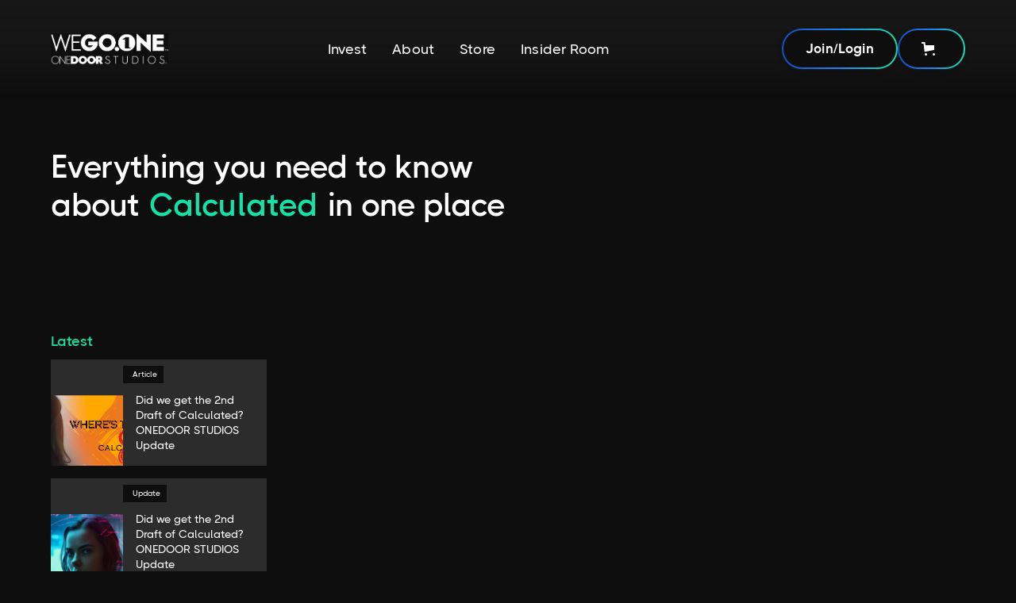

--- FILE ---
content_type: text/html
request_url: https://www.wego.one/project-updates/calculated
body_size: 16735
content:
<!DOCTYPE html><!-- Last Published: Thu Dec 11 2025 18:34:17 GMT+0000 (Coordinated Universal Time) --><html data-wf-domain="www.wego.one" data-wf-page="65c1599a8d14a18d68c6a5f0" data-wf-site="615dded1fc4bb6d42713a97a" lang="en" data-wf-collection="65c1599a8d14a18d68c6a661" data-wf-item-slug="calculated"><head><meta charset="utf-8"/><title>WeGo.One</title><meta content="width=device-width, initial-scale=1" name="viewport"/><link href="https://cdn.prod.website-files.com/615dded1fc4bb6d42713a97a/css/wegoone.shared.5c7d52bdc.css" rel="stylesheet" type="text/css"/><link href="https://fonts.googleapis.com" rel="preconnect"/><link href="https://fonts.gstatic.com" rel="preconnect" crossorigin="anonymous"/><script src="https://ajax.googleapis.com/ajax/libs/webfont/1.6.26/webfont.js" type="text/javascript"></script><script type="text/javascript">WebFont.load({  google: {    families: ["Montserrat:100,100italic,200,200italic,300,300italic,400,400italic,500,500italic,600,600italic,700,700italic,800,800italic,900,900italic","DM Sans:regular,500,700","BIZ UDPMincho:regular","BIZ UDMincho:regular"]  }});</script><script type="text/javascript">!function(o,c){var n=c.documentElement,t=" w-mod-";n.className+=t+"js",("ontouchstart"in o||o.DocumentTouch&&c instanceof DocumentTouch)&&(n.className+=t+"touch")}(window,document);</script><link href="https://cdn.prod.website-files.com/615dded1fc4bb6d42713a97a/655c1e5e51821e96e53d77dc_WeGo.One%20Favicon2%2032x32.png" rel="shortcut icon" type="image/x-icon"/><link href="https://cdn.prod.website-files.com/615dded1fc4bb6d42713a97a/655c1e95073d6f16b9b0189e_WeGo.One%20Webclip.png" rel="apple-touch-icon"/>

<!-- Google Tag Manager -->
<script>(function(w,d,s,l,i){w[l]=w[l]||[];w[l].push({'gtm.start':
new Date().getTime(),event:'gtm.js'});var f=d.getElementsByTagName(s)[0],
j=d.createElement(s),dl=l!='dataLayer'?'&l='+l:'';j.async=true;j.src=
'https://www.googletagmanager.com/gtm.js?id='+i+dl;f.parentNode.insertBefore(j,f);
})(window,document,'script','dataLayer','GTM-MJXZXSR');</script>
<!-- End Google Tag Manager -->

<!-- Memberstack webflow package -->
<script data-memberstack-app="app_cl7tv4d1000020wj4e8dm6uro" src="https://static.memberstack.com/scripts/v1/memberstack.js" type="text/javascript"></script><script type="text/javascript">window.__WEBFLOW_CURRENCY_SETTINGS = {"currencyCode":"USD","symbol":"$","decimal":".","fractionDigits":2,"group":",","template":"{{wf {\"path\":\"symbol\",\"type\":\"PlainText\"} }} {{wf {\"path\":\"amount\",\"type\":\"CommercePrice\"} }} {{wf {\"path\":\"currencyCode\",\"type\":\"PlainText\"} }}","hideDecimalForWholeNumbers":false};</script></head><body class="bg-neutral-800"><div class="page-wrapper"><div data-collapse="medium" data-animation="over-left" data-duration="400" data-w-id="58db7844-5919-d71b-dd74-2323ed8dffe9" data-easing="ease" data-easing2="ease" role="banner" class="header w-nav"><div class="container-default mobile"><div class="header-wrapper"><div class="split-content header-right"><a href="/" class="brand w-nav-brand"><img src="https://cdn.prod.website-files.com/615dded1fc4bb6d42713a97a/643547397bebba614b08fb17_WeGo.One_TM.png" sizes="(max-width: 479px) 98vw, (max-width: 757px) 99vw, 750px" srcset="https://cdn.prod.website-files.com/615dded1fc4bb6d42713a97a/643547397bebba614b08fb17_WeGo.One_TM-p-500.png 500w, https://cdn.prod.website-files.com/615dded1fc4bb6d42713a97a/643547397bebba614b08fb17_WeGo.One_TM.png 750w" alt="" class="header-logo"/></a></div><div class="split-content header-center"><nav role="navigation" class="nav-menu w-nav-menu"><ul role="list" class="header-navigation w-list-unstyled"><li class="nav-item-wrapper"><a href="/projects" class="nav-link">Invest</a></li><li class="nav-item-wrapper hide"><a href="/#how-it-works" class="nav-link">How it works</a></li><li class="nav-item-wrapper hide"><a href="/about" class="nav-link">About</a></li><li class="nav-item-wrapper"><a href="/about" class="nav-link">About</a></li><li class="nav-item-wrapper"><a href="/store" class="nav-link">Store</a></li><li class="nav-item-wrapper"><a href="/insider-room" class="nav-link">Insider Room</a></li><li data-ms-content="!members" class="nav-item-wrapper mobile"><a href="/login" class="nav-link">Join/Login</a></li><li class="nav-item-wrapper mobile-button hide"><div class="button-primary-gradient header-button mobile-button"><a href="/contact" class="button-primary small-v2 mobile-button w-button">Contact Us</a></div></li></ul></nav></div><div class="split-content header-left"><a href="/contact" class="nav-link sign-in">Sign in</a><a data-ms-content="!members" href="/join" class="button-primary small-v2 mobile no-bg w-button">Join/Login</a><a data-ms-action="logout" href="/join" class="button-primary small-v2 mobile no-bg w-button">Logout</a><div data-ms-content="!members" class="button-primary-gradient header-button mobile"><a data-ms-content="!members" href="/join" class="button-primary small-v2 mobile w-button">Join/Login</a></div><div data-ms-action="logout" class="button-primary-gradient header-button mobile"><a data-ms-action="logout" href="/login" class="button-primary small-v2 mobile log w-button">Logout</a></div><div data-node-type="commerce-cart-wrapper" data-open-product="" data-wf-cart-type="rightDropdown" data-wf-cart-query="query Dynamo3 {
  database {
    id
    commerceOrder {
      comment
      extraItems {
        name
        pluginId
        pluginName
        price {
          decimalValue
          string
          unit
          value
        }
      }
      id
      startedOn
      statusFlags {
        hasDownloads
        hasSubscription
        isFreeOrder
        requiresShipping
      }
      subtotal {
        decimalValue
        string
        unit
        value
      }
      total {
        decimalValue
        string
        unit
        value
      }
      updatedOn
      userItems {
        count
        id
        price {
          value
          unit
          decimalValue
          string
        }
        product {
          id
          cmsLocaleId
          draft
          archived
          f_ec_product_type_2dr10dr: productType {
            id
            name
          }
          f_name_: name
          f_sku_properties_3dr: skuProperties {
            id
            name
            enum {
              id
              name
              slug
            }
          }
        }
        rowTotal {
          decimalValue
          string
          unit
          value
        }
        sku {
          cmsLocaleId
          draft
          archived
          f_main_image_4dr: mainImage {
            url
            file {
              size
              origFileName
              createdOn
              updatedOn
              mimeType
              width
              height
              variants {
                origFileName
                quality
                height
                width
                s3Url
                error
                size
              }
            }
            alt
          }
          f_sku_values_3dr: skuValues {
            property {
              id
            }
            value {
              id
            }
          }
          id
        }
        subscriptionFrequency
        subscriptionInterval
        subscriptionTrial
      }
      userItemsCount
    }
  }
  site {
    commerce {
      id
      businessAddress {
        country
      }
      defaultCountry
      defaultCurrency
      quickCheckoutEnabled
    }
  }
}" data-wf-page-link-href-prefix="" class="w-commerce-commercecartwrapper button-primary-gradient header-button mobile"><a href="#" data-node-type="commerce-cart-open-link" aria-haspopup="dialog" aria-label="Open cart" role="button" class="w-commerce-commercecartopenlink button-primary small-v2 mobile w-inline-block"><svg class="w-commerce-commercecartopenlinkicon" width="17px" height="17px" viewBox="0 0 17 17"><g stroke="none" stroke-width="1" fill="none" fill-rule="evenodd"><path d="M2.60592789,2 L0,2 L0,0 L4.39407211,0 L4.84288393,4 L16,4 L16,9.93844589 L3.76940945,12.3694378 L2.60592789,2 Z M15.5,17 C14.6715729,17 14,16.3284271 14,15.5 C14,14.6715729 14.6715729,14 15.5,14 C16.3284271,14 17,14.6715729 17,15.5 C17,16.3284271 16.3284271,17 15.5,17 Z M5.5,17 C4.67157288,17 4,16.3284271 4,15.5 C4,14.6715729 4.67157288,14 5.5,14 C6.32842712,14 7,14.6715729 7,15.5 C7,16.3284271 6.32842712,17 5.5,17 Z" fill="currentColor" fill-rule="nonzero"></path></g></svg><div class="text-block-14 w-inline-block">Cart</div><div data-wf-bindings="%5B%7B%22innerHTML%22%3A%7B%22type%22%3A%22Number%22%2C%22filter%22%3A%7B%22type%22%3A%22numberPrecision%22%2C%22params%22%3A%5B%220%22%2C%22numberPrecision%22%5D%7D%2C%22dataPath%22%3A%22database.commerceOrder.userItemsCount%22%7D%7D%5D" style="display:none" data-count-hide-rule="empty" class="w-commerce-commercecartopenlinkcount">0</div></a><div data-node-type="commerce-cart-container-wrapper" style="display:none" class="w-commerce-commercecartcontainerwrapper w-commerce-commercecartcontainerwrapper--cartType-rightDropdown"><div role="dialog" data-node-type="commerce-cart-container" class="w-commerce-commercecartcontainer cart-container-2"><div class="w-commerce-commercecartheader"><h4 class="w-commerce-commercecartheading">Your Cart</h4><a href="#" data-node-type="commerce-cart-close-link" role="button" aria-label="Close cart" class="w-commerce-commercecartcloselink w-inline-block"><svg width="16px" height="16px" viewBox="0 0 16 16"><g stroke="none" stroke-width="1" fill="none" fill-rule="evenodd"><g fill-rule="nonzero" fill="#333333"><polygon points="6.23223305 8 0.616116524 13.6161165 2.38388348 15.3838835 8 9.76776695 13.6161165 15.3838835 15.3838835 13.6161165 9.76776695 8 15.3838835 2.38388348 13.6161165 0.616116524 8 6.23223305 2.38388348 0.616116524 0.616116524 2.38388348 6.23223305 8"></polygon></g></g></svg></a></div><div class="w-commerce-commercecartformwrapper"><form data-node-type="commerce-cart-form" style="display:none" class="w-commerce-commercecartform"><script type="text/x-wf-template" id="wf-template-a663a6d9-d244-44ff-e692-d4f0a70f78ed">%3Cdiv%20class%3D%22w-commerce-commercecartitem%22%3E%3Cimg%20data-wf-bindings%3D%22%255B%257B%2522src%2522%253A%257B%2522type%2522%253A%2522ImageRef%2522%252C%2522filter%2522%253A%257B%2522type%2522%253A%2522identity%2522%252C%2522params%2522%253A%255B%255D%257D%252C%2522dataPath%2522%253A%2522database.commerceOrder.userItems%255B%255D.sku.f_main_image_4dr%2522%257D%257D%255D%22%20src%3D%22%22%20alt%3D%22%22%20class%3D%22w-commerce-commercecartitemimage%20w-dyn-bind-empty%22%2F%3E%3Cdiv%20class%3D%22w-commerce-commercecartiteminfo%22%3E%3Cdiv%20data-wf-bindings%3D%22%255B%257B%2522innerHTML%2522%253A%257B%2522type%2522%253A%2522PlainText%2522%252C%2522filter%2522%253A%257B%2522type%2522%253A%2522identity%2522%252C%2522params%2522%253A%255B%255D%257D%252C%2522dataPath%2522%253A%2522database.commerceOrder.userItems%255B%255D.product.f_name_%2522%257D%257D%255D%22%20class%3D%22w-commerce-commercecartproductname%20w-dyn-bind-empty%22%3E%3C%2Fdiv%3E%3Cdiv%20data-wf-bindings%3D%22%255B%257B%2522innerHTML%2522%253A%257B%2522type%2522%253A%2522CommercePrice%2522%252C%2522filter%2522%253A%257B%2522type%2522%253A%2522price%2522%252C%2522params%2522%253A%255B%255D%257D%252C%2522dataPath%2522%253A%2522database.commerceOrder.userItems%255B%255D.price%2522%257D%257D%255D%22%3E%24%C2%A00.00%C2%A0USD%3C%2Fdiv%3E%3Cscript%20type%3D%22text%2Fx-wf-template%22%20id%3D%22wf-template-a663a6d9-d244-44ff-e692-d4f0a70f78f3%22%3E%253Cli%253E%253Cspan%2520data-wf-bindings%253D%2522%25255B%25257B%252522innerHTML%252522%25253A%25257B%252522type%252522%25253A%252522PlainText%252522%25252C%252522filter%252522%25253A%25257B%252522type%252522%25253A%252522identity%252522%25252C%252522params%252522%25253A%25255B%25255D%25257D%25252C%252522dataPath%252522%25253A%252522database.commerceOrder.userItems%25255B%25255D.product.f_sku_properties_3dr%25255B%25255D.name%252522%25257D%25257D%25255D%2522%2520class%253D%2522w-dyn-bind-empty%2522%253E%253C%252Fspan%253E%253Cspan%253E%253A%2520%253C%252Fspan%253E%253Cspan%2520data-wf-bindings%253D%2522%25255B%25257B%252522innerHTML%252522%25253A%25257B%252522type%252522%25253A%252522CommercePropValues%252522%25252C%252522filter%252522%25253A%25257B%252522type%252522%25253A%252522identity%252522%25252C%252522params%252522%25253A%25255B%25255D%25257D%25252C%252522dataPath%252522%25253A%252522database.commerceOrder.userItems%25255B%25255D.product.f_sku_properties_3dr%25255B%25255D%252522%25257D%25257D%25255D%2522%2520class%253D%2522w-dyn-bind-empty%2522%253E%253C%252Fspan%253E%253C%252Fli%253E%3C%2Fscript%3E%3Cul%20data-wf-bindings%3D%22%255B%257B%2522optionSets%2522%253A%257B%2522type%2522%253A%2522CommercePropTable%2522%252C%2522filter%2522%253A%257B%2522type%2522%253A%2522identity%2522%252C%2522params%2522%253A%255B%255D%257D%252C%2522dataPath%2522%253A%2522database.commerceOrder.userItems%255B%255D.product.f_sku_properties_3dr%5B%5D%2522%257D%257D%252C%257B%2522optionValues%2522%253A%257B%2522type%2522%253A%2522CommercePropValues%2522%252C%2522filter%2522%253A%257B%2522type%2522%253A%2522identity%2522%252C%2522params%2522%253A%255B%255D%257D%252C%2522dataPath%2522%253A%2522database.commerceOrder.userItems%255B%255D.sku.f_sku_values_3dr%2522%257D%257D%255D%22%20class%3D%22w-commerce-commercecartoptionlist%22%20data-wf-collection%3D%22database.commerceOrder.userItems%255B%255D.product.f_sku_properties_3dr%22%20data-wf-template-id%3D%22wf-template-a663a6d9-d244-44ff-e692-d4f0a70f78f3%22%3E%3Cli%3E%3Cspan%20data-wf-bindings%3D%22%255B%257B%2522innerHTML%2522%253A%257B%2522type%2522%253A%2522PlainText%2522%252C%2522filter%2522%253A%257B%2522type%2522%253A%2522identity%2522%252C%2522params%2522%253A%255B%255D%257D%252C%2522dataPath%2522%253A%2522database.commerceOrder.userItems%255B%255D.product.f_sku_properties_3dr%255B%255D.name%2522%257D%257D%255D%22%20class%3D%22w-dyn-bind-empty%22%3E%3C%2Fspan%3E%3Cspan%3E%3A%20%3C%2Fspan%3E%3Cspan%20data-wf-bindings%3D%22%255B%257B%2522innerHTML%2522%253A%257B%2522type%2522%253A%2522CommercePropValues%2522%252C%2522filter%2522%253A%257B%2522type%2522%253A%2522identity%2522%252C%2522params%2522%253A%255B%255D%257D%252C%2522dataPath%2522%253A%2522database.commerceOrder.userItems%255B%255D.product.f_sku_properties_3dr%255B%255D%2522%257D%257D%255D%22%20class%3D%22w-dyn-bind-empty%22%3E%3C%2Fspan%3E%3C%2Fli%3E%3C%2Ful%3E%3Ca%20href%3D%22%23%22%20role%3D%22button%22%20aria-label%3D%22Remove%20item%20from%20cart%22%20data-wf-bindings%3D%22%255B%257B%2522data-commerce-sku-id%2522%253A%257B%2522type%2522%253A%2522ItemRef%2522%252C%2522filter%2522%253A%257B%2522type%2522%253A%2522identity%2522%252C%2522params%2522%253A%255B%255D%257D%252C%2522dataPath%2522%253A%2522database.commerceOrder.userItems%255B%255D.sku.id%2522%257D%257D%255D%22%20class%3D%22w-inline-block%22%20data-wf-cart-action%3D%22remove-item%22%20data-commerce-sku-id%3D%22%22%3E%3Cdiv%3ERemove%3C%2Fdiv%3E%3C%2Fa%3E%3C%2Fdiv%3E%3Cinput%20aria-label%3D%22Update%20quantity%22%20data-wf-bindings%3D%22%255B%257B%2522value%2522%253A%257B%2522type%2522%253A%2522Number%2522%252C%2522filter%2522%253A%257B%2522type%2522%253A%2522numberPrecision%2522%252C%2522params%2522%253A%255B%25220%2522%252C%2522numberPrecision%2522%255D%257D%252C%2522dataPath%2522%253A%2522database.commerceOrder.userItems%255B%255D.count%2522%257D%257D%252C%257B%2522data-commerce-sku-id%2522%253A%257B%2522type%2522%253A%2522ItemRef%2522%252C%2522filter%2522%253A%257B%2522type%2522%253A%2522identity%2522%252C%2522params%2522%253A%255B%255D%257D%252C%2522dataPath%2522%253A%2522database.commerceOrder.userItems%255B%255D.sku.id%2522%257D%257D%255D%22%20data-wf-conditions%3D%22%257B%2522condition%2522%253A%257B%2522fields%2522%253A%257B%2522product%253Aec-product-type%2522%253A%257B%2522ne%2522%253A%2522e348fd487d0102946c9179d2a94bb613%2522%252C%2522type%2522%253A%2522Option%2522%257D%257D%257D%252C%2522dataPath%2522%253A%2522database.commerceOrder.userItems%255B%255D%2522%257D%22%20class%3D%22w-commerce-commercecartquantity%20cart-quantity-2%22%20required%3D%22%22%20pattern%3D%22%5E%5B0-9%5D%2B%24%22%20inputMode%3D%22numeric%22%20type%3D%22number%22%20name%3D%22quantity%22%20autoComplete%3D%22off%22%20data-wf-cart-action%3D%22update-item-quantity%22%20data-commerce-sku-id%3D%22%22%20value%3D%221%22%2F%3E%3C%2Fdiv%3E</script><div class="w-commerce-commercecartlist" data-wf-collection="database.commerceOrder.userItems" data-wf-template-id="wf-template-a663a6d9-d244-44ff-e692-d4f0a70f78ed"><div class="w-commerce-commercecartitem"><img data-wf-bindings="%5B%7B%22src%22%3A%7B%22type%22%3A%22ImageRef%22%2C%22filter%22%3A%7B%22type%22%3A%22identity%22%2C%22params%22%3A%5B%5D%7D%2C%22dataPath%22%3A%22database.commerceOrder.userItems%5B%5D.sku.f_main_image_4dr%22%7D%7D%5D" src="" alt="" class="w-commerce-commercecartitemimage w-dyn-bind-empty"/><div class="w-commerce-commercecartiteminfo"><div data-wf-bindings="%5B%7B%22innerHTML%22%3A%7B%22type%22%3A%22PlainText%22%2C%22filter%22%3A%7B%22type%22%3A%22identity%22%2C%22params%22%3A%5B%5D%7D%2C%22dataPath%22%3A%22database.commerceOrder.userItems%5B%5D.product.f_name_%22%7D%7D%5D" class="w-commerce-commercecartproductname w-dyn-bind-empty"></div><div data-wf-bindings="%5B%7B%22innerHTML%22%3A%7B%22type%22%3A%22CommercePrice%22%2C%22filter%22%3A%7B%22type%22%3A%22price%22%2C%22params%22%3A%5B%5D%7D%2C%22dataPath%22%3A%22database.commerceOrder.userItems%5B%5D.price%22%7D%7D%5D">$ 0.00 USD</div><script type="text/x-wf-template" id="wf-template-a663a6d9-d244-44ff-e692-d4f0a70f78f3">%3Cli%3E%3Cspan%20data-wf-bindings%3D%22%255B%257B%2522innerHTML%2522%253A%257B%2522type%2522%253A%2522PlainText%2522%252C%2522filter%2522%253A%257B%2522type%2522%253A%2522identity%2522%252C%2522params%2522%253A%255B%255D%257D%252C%2522dataPath%2522%253A%2522database.commerceOrder.userItems%255B%255D.product.f_sku_properties_3dr%255B%255D.name%2522%257D%257D%255D%22%20class%3D%22w-dyn-bind-empty%22%3E%3C%2Fspan%3E%3Cspan%3E%3A%20%3C%2Fspan%3E%3Cspan%20data-wf-bindings%3D%22%255B%257B%2522innerHTML%2522%253A%257B%2522type%2522%253A%2522CommercePropValues%2522%252C%2522filter%2522%253A%257B%2522type%2522%253A%2522identity%2522%252C%2522params%2522%253A%255B%255D%257D%252C%2522dataPath%2522%253A%2522database.commerceOrder.userItems%255B%255D.product.f_sku_properties_3dr%255B%255D%2522%257D%257D%255D%22%20class%3D%22w-dyn-bind-empty%22%3E%3C%2Fspan%3E%3C%2Fli%3E</script><ul data-wf-bindings="%5B%7B%22optionSets%22%3A%7B%22type%22%3A%22CommercePropTable%22%2C%22filter%22%3A%7B%22type%22%3A%22identity%22%2C%22params%22%3A%5B%5D%7D%2C%22dataPath%22%3A%22database.commerceOrder.userItems%5B%5D.product.f_sku_properties_3dr[]%22%7D%7D%2C%7B%22optionValues%22%3A%7B%22type%22%3A%22CommercePropValues%22%2C%22filter%22%3A%7B%22type%22%3A%22identity%22%2C%22params%22%3A%5B%5D%7D%2C%22dataPath%22%3A%22database.commerceOrder.userItems%5B%5D.sku.f_sku_values_3dr%22%7D%7D%5D" class="w-commerce-commercecartoptionlist" data-wf-collection="database.commerceOrder.userItems%5B%5D.product.f_sku_properties_3dr" data-wf-template-id="wf-template-a663a6d9-d244-44ff-e692-d4f0a70f78f3"><li><span data-wf-bindings="%5B%7B%22innerHTML%22%3A%7B%22type%22%3A%22PlainText%22%2C%22filter%22%3A%7B%22type%22%3A%22identity%22%2C%22params%22%3A%5B%5D%7D%2C%22dataPath%22%3A%22database.commerceOrder.userItems%5B%5D.product.f_sku_properties_3dr%5B%5D.name%22%7D%7D%5D" class="w-dyn-bind-empty"></span><span>: </span><span data-wf-bindings="%5B%7B%22innerHTML%22%3A%7B%22type%22%3A%22CommercePropValues%22%2C%22filter%22%3A%7B%22type%22%3A%22identity%22%2C%22params%22%3A%5B%5D%7D%2C%22dataPath%22%3A%22database.commerceOrder.userItems%5B%5D.product.f_sku_properties_3dr%5B%5D%22%7D%7D%5D" class="w-dyn-bind-empty"></span></li></ul><a href="#" role="button" aria-label="Remove item from cart" data-wf-bindings="%5B%7B%22data-commerce-sku-id%22%3A%7B%22type%22%3A%22ItemRef%22%2C%22filter%22%3A%7B%22type%22%3A%22identity%22%2C%22params%22%3A%5B%5D%7D%2C%22dataPath%22%3A%22database.commerceOrder.userItems%5B%5D.sku.id%22%7D%7D%5D" class="w-inline-block" data-wf-cart-action="remove-item" data-commerce-sku-id=""><div>Remove</div></a></div><input aria-label="Update quantity" data-wf-bindings="%5B%7B%22value%22%3A%7B%22type%22%3A%22Number%22%2C%22filter%22%3A%7B%22type%22%3A%22numberPrecision%22%2C%22params%22%3A%5B%220%22%2C%22numberPrecision%22%5D%7D%2C%22dataPath%22%3A%22database.commerceOrder.userItems%5B%5D.count%22%7D%7D%2C%7B%22data-commerce-sku-id%22%3A%7B%22type%22%3A%22ItemRef%22%2C%22filter%22%3A%7B%22type%22%3A%22identity%22%2C%22params%22%3A%5B%5D%7D%2C%22dataPath%22%3A%22database.commerceOrder.userItems%5B%5D.sku.id%22%7D%7D%5D" data-wf-conditions="%7B%22condition%22%3A%7B%22fields%22%3A%7B%22product%3Aec-product-type%22%3A%7B%22ne%22%3A%22e348fd487d0102946c9179d2a94bb613%22%2C%22type%22%3A%22Option%22%7D%7D%7D%2C%22dataPath%22%3A%22database.commerceOrder.userItems%5B%5D%22%7D" class="w-commerce-commercecartquantity cart-quantity-2" required="" pattern="^[0-9]+$" inputMode="numeric" type="number" name="quantity" autoComplete="off" data-wf-cart-action="update-item-quantity" data-commerce-sku-id="" value="1"/></div></div><div class="w-commerce-commercecartfooter"><div aria-atomic="true" aria-live="polite" class="w-commerce-commercecartlineitem"><div>Subtotal</div><div data-wf-bindings="%5B%7B%22innerHTML%22%3A%7B%22type%22%3A%22CommercePrice%22%2C%22filter%22%3A%7B%22type%22%3A%22price%22%2C%22params%22%3A%5B%5D%7D%2C%22dataPath%22%3A%22database.commerceOrder.subtotal%22%7D%7D%5D" class="w-commerce-commercecartordervalue"></div></div><div class="checkout-actions"><div data-node-type="commerce-cart-quick-checkout-actions" style="display:none"><a role="button" tabindex="0" aria-label="Apple Pay" aria-haspopup="dialog" data-node-type="commerce-cart-apple-pay-button" style="background-image:-webkit-named-image(apple-pay-logo-white);background-size:100% 50%;background-position:50% 50%;background-repeat:no-repeat" class="w-commerce-commercecartapplepaybutton" tabindex="0"><div></div></a><a role="button" tabindex="0" aria-haspopup="dialog" data-node-type="commerce-cart-quick-checkout-button" style="display:none" class="w-commerce-commercecartquickcheckoutbutton"><svg class="w-commerce-commercequickcheckoutgoogleicon" xmlns="http://www.w3.org/2000/svg" xmlns:xlink="http://www.w3.org/1999/xlink" width="16" height="16" viewBox="0 0 16 16"><defs><polygon id="google-mark-a" points="0 .329 3.494 .329 3.494 7.649 0 7.649"></polygon><polygon id="google-mark-c" points=".894 0 13.169 0 13.169 6.443 .894 6.443"></polygon></defs><g fill="none" fill-rule="evenodd"><path fill="#4285F4" d="M10.5967,12.0469 L10.5967,14.0649 L13.1167,14.0649 C14.6047,12.6759 15.4577,10.6209 15.4577,8.1779 C15.4577,7.6339 15.4137,7.0889 15.3257,6.5559 L7.8887,6.5559 L7.8887,9.6329 L12.1507,9.6329 C11.9767,10.6119 11.4147,11.4899 10.5967,12.0469"></path><path fill="#34A853" d="M7.8887,16 C10.0137,16 11.8107,15.289 13.1147,14.067 C13.1147,14.066 13.1157,14.065 13.1167,14.064 L10.5967,12.047 C10.5877,12.053 10.5807,12.061 10.5727,12.067 C9.8607,12.556 8.9507,12.833 7.8887,12.833 C5.8577,12.833 4.1387,11.457 3.4937,9.605 L0.8747,9.605 L0.8747,11.648 C2.2197,14.319 4.9287,16 7.8887,16"></path><g transform="translate(0 4)"><mask id="google-mark-b" fill="#fff"><use xlink:href="#google-mark-a"></use></mask><path fill="#FBBC04" d="M3.4639,5.5337 C3.1369,4.5477 3.1359,3.4727 3.4609,2.4757 L3.4639,2.4777 C3.4679,2.4657 3.4749,2.4547 3.4789,2.4427 L3.4939,0.3287 L0.8939,0.3287 C0.8799,0.3577 0.8599,0.3827 0.8459,0.4117 C-0.2821,2.6667 -0.2821,5.3337 0.8459,7.5887 L0.8459,7.5997 C0.8549,7.6167 0.8659,7.6317 0.8749,7.6487 L3.4939,5.6057 C3.4849,5.5807 3.4729,5.5587 3.4639,5.5337" mask="url(#google-mark-b)"></path></g><mask id="google-mark-d" fill="#fff"><use xlink:href="#google-mark-c"></use></mask><path fill="#EA4335" d="M0.894,4.3291 L3.478,6.4431 C4.113,4.5611 5.843,3.1671 7.889,3.1671 C9.018,3.1451 10.102,3.5781 10.912,4.3671 L13.169,2.0781 C11.733,0.7231 9.85,-0.0219 7.889,0.0001 C4.941,0.0001 2.245,1.6791 0.894,4.3291" mask="url(#google-mark-d)"></path></g></svg><svg class="w-commerce-commercequickcheckoutmicrosofticon" xmlns="http://www.w3.org/2000/svg" width="16" height="16" viewBox="0 0 16 16"><g fill="none" fill-rule="evenodd"><polygon fill="#F05022" points="7 7 1 7 1 1 7 1"></polygon><polygon fill="#7DB902" points="15 7 9 7 9 1 15 1"></polygon><polygon fill="#00A4EE" points="7 15 1 15 1 9 7 9"></polygon><polygon fill="#FFB700" points="15 15 9 15 9 9 15 9"></polygon></g></svg><div>Pay with browser.</div></a></div><div class="button-primary-gradient header-button"><a href="/checkout" value="Continue to Checkout" data-node-type="cart-checkout-button" class="w-commerce-commercecartcheckoutbutton button-primary small-v2 mobile" data-loading-text="Hang Tight...">Continue to Checkout</a></div></div></div></form><div class="w-commerce-commercecartemptystate"><div aria-live="polite" aria-label="This cart is empty">No items found.</div></div><div aria-live="assertive" style="display:none" data-node-type="commerce-cart-error" class="w-commerce-commercecarterrorstate"><div class="w-cart-error-msg" data-w-cart-quantity-error="Product is not available in this quantity." data-w-cart-general-error="Something went wrong when adding this item to the cart." data-w-cart-checkout-error="Checkout is disabled on this site." data-w-cart-cart_order_min-error="The order minimum was not met. Add more items to your cart to continue." data-w-cart-subscription_error-error="Before you purchase, please use your email invite to verify your address so we can send order updates.">Product is not available in this quantity.</div></div></div></div></div></div><div data-node-type="commerce-cart-wrapper" data-open-product="" data-wf-cart-type="rightDropdown" data-wf-cart-query="query Dynamo3 {
  database {
    id
    commerceOrder {
      comment
      extraItems {
        name
        pluginId
        pluginName
        price {
          decimalValue
          string
          unit
          value
        }
      }
      id
      startedOn
      statusFlags {
        hasDownloads
        hasSubscription
        isFreeOrder
        requiresShipping
      }
      subtotal {
        decimalValue
        string
        unit
        value
      }
      total {
        decimalValue
        string
        unit
        value
      }
      updatedOn
      userItems {
        count
        id
        price {
          value
          unit
          decimalValue
          string
        }
        product {
          id
          cmsLocaleId
          draft
          archived
          f_ec_product_type_2dr10dr: productType {
            id
            name
          }
          f_name_: name
          f_sku_properties_3dr: skuProperties {
            id
            name
            enum {
              id
              name
              slug
            }
          }
        }
        rowTotal {
          decimalValue
          string
          unit
          value
        }
        sku {
          cmsLocaleId
          draft
          archived
          f_main_image_4dr: mainImage {
            url
            file {
              size
              origFileName
              createdOn
              updatedOn
              mimeType
              width
              height
              variants {
                origFileName
                quality
                height
                width
                s3Url
                error
                size
              }
            }
            alt
          }
          f_sku_values_3dr: skuValues {
            property {
              id
            }
            value {
              id
            }
          }
          id
        }
        subscriptionFrequency
        subscriptionInterval
        subscriptionTrial
      }
      userItemsCount
    }
  }
  site {
    commerce {
      id
      businessAddress {
        country
      }
      defaultCountry
      defaultCurrency
      quickCheckoutEnabled
    }
  }
}" data-wf-page-link-href-prefix="" class="w-commerce-commercecartwrapper cart-2"><a href="#" data-node-type="commerce-cart-open-link" aria-haspopup="dialog" aria-label="Open cart" role="button" class="w-commerce-commercecartopenlink button-primary small-v2 mobile no-bg mobile-cart w-inline-block"><svg class="w-commerce-commercecartopenlinkicon icon" width="17px" height="17px" viewBox="0 0 17 17"><g stroke="none" stroke-width="1" fill="none" fill-rule="evenodd"><path d="M2.60592789,2 L0,2 L0,0 L4.39407211,0 L4.84288393,4 L16,4 L16,9.93844589 L3.76940945,12.3694378 L2.60592789,2 Z M15.5,17 C14.6715729,17 14,16.3284271 14,15.5 C14,14.6715729 14.6715729,14 15.5,14 C16.3284271,14 17,14.6715729 17,15.5 C17,16.3284271 16.3284271,17 15.5,17 Z M5.5,17 C4.67157288,17 4,16.3284271 4,15.5 C4,14.6715729 4.67157288,14 5.5,14 C6.32842712,14 7,14.6715729 7,15.5 C7,16.3284271 6.32842712,17 5.5,17 Z" fill="currentColor" fill-rule="nonzero"></path></g></svg><div class="text-block-14 w-inline-block">Cart</div><div data-wf-bindings="%5B%7B%22innerHTML%22%3A%7B%22type%22%3A%22Number%22%2C%22filter%22%3A%7B%22type%22%3A%22numberPrecision%22%2C%22params%22%3A%5B%220%22%2C%22numberPrecision%22%5D%7D%2C%22dataPath%22%3A%22database.commerceOrder.userItemsCount%22%7D%7D%5D" style="display:none" data-count-hide-rule="empty" class="w-commerce-commercecartopenlinkcount">0</div></a><div data-node-type="commerce-cart-container-wrapper" style="display:none" class="w-commerce-commercecartcontainerwrapper w-commerce-commercecartcontainerwrapper--cartType-rightDropdown"><div role="dialog" data-node-type="commerce-cart-container" class="w-commerce-commercecartcontainer cart-container-2"><div class="w-commerce-commercecartheader"><h4 class="w-commerce-commercecartheading">Your Cart</h4><a href="#" data-node-type="commerce-cart-close-link" role="button" aria-label="Close cart" class="w-commerce-commercecartcloselink w-inline-block"><svg width="16px" height="16px" viewBox="0 0 16 16"><g stroke="none" stroke-width="1" fill="none" fill-rule="evenodd"><g fill-rule="nonzero" fill="#333333"><polygon points="6.23223305 8 0.616116524 13.6161165 2.38388348 15.3838835 8 9.76776695 13.6161165 15.3838835 15.3838835 13.6161165 9.76776695 8 15.3838835 2.38388348 13.6161165 0.616116524 8 6.23223305 2.38388348 0.616116524 0.616116524 2.38388348 6.23223305 8"></polygon></g></g></svg></a></div><div class="w-commerce-commercecartformwrapper"><form data-node-type="commerce-cart-form" style="display:none" class="w-commerce-commercecartform"><script type="text/x-wf-template" id="wf-template-609910ed-68bb-f99a-6013-936ac577adff">%3Cdiv%20class%3D%22w-commerce-commercecartitem%22%3E%3Cimg%20data-wf-bindings%3D%22%255B%257B%2522src%2522%253A%257B%2522type%2522%253A%2522ImageRef%2522%252C%2522filter%2522%253A%257B%2522type%2522%253A%2522identity%2522%252C%2522params%2522%253A%255B%255D%257D%252C%2522dataPath%2522%253A%2522database.commerceOrder.userItems%255B%255D.sku.f_main_image_4dr%2522%257D%257D%255D%22%20src%3D%22%22%20alt%3D%22%22%20class%3D%22w-commerce-commercecartitemimage%20w-dyn-bind-empty%22%2F%3E%3Cdiv%20class%3D%22w-commerce-commercecartiteminfo%22%3E%3Cdiv%20data-wf-bindings%3D%22%255B%257B%2522innerHTML%2522%253A%257B%2522type%2522%253A%2522PlainText%2522%252C%2522filter%2522%253A%257B%2522type%2522%253A%2522identity%2522%252C%2522params%2522%253A%255B%255D%257D%252C%2522dataPath%2522%253A%2522database.commerceOrder.userItems%255B%255D.product.f_name_%2522%257D%257D%255D%22%20class%3D%22w-commerce-commercecartproductname%20w-dyn-bind-empty%22%3E%3C%2Fdiv%3E%3Cdiv%20data-wf-bindings%3D%22%255B%257B%2522innerHTML%2522%253A%257B%2522type%2522%253A%2522CommercePrice%2522%252C%2522filter%2522%253A%257B%2522type%2522%253A%2522price%2522%252C%2522params%2522%253A%255B%255D%257D%252C%2522dataPath%2522%253A%2522database.commerceOrder.userItems%255B%255D.price%2522%257D%257D%255D%22%3E%24%C2%A00.00%C2%A0USD%3C%2Fdiv%3E%3Cscript%20type%3D%22text%2Fx-wf-template%22%20id%3D%22wf-template-609910ed-68bb-f99a-6013-936ac577ae05%22%3E%253Cli%253E%253Cspan%2520data-wf-bindings%253D%2522%25255B%25257B%252522innerHTML%252522%25253A%25257B%252522type%252522%25253A%252522PlainText%252522%25252C%252522filter%252522%25253A%25257B%252522type%252522%25253A%252522identity%252522%25252C%252522params%252522%25253A%25255B%25255D%25257D%25252C%252522dataPath%252522%25253A%252522database.commerceOrder.userItems%25255B%25255D.product.f_sku_properties_3dr%25255B%25255D.name%252522%25257D%25257D%25255D%2522%2520class%253D%2522w-dyn-bind-empty%2522%253E%253C%252Fspan%253E%253Cspan%253E%253A%2520%253C%252Fspan%253E%253Cspan%2520data-wf-bindings%253D%2522%25255B%25257B%252522innerHTML%252522%25253A%25257B%252522type%252522%25253A%252522CommercePropValues%252522%25252C%252522filter%252522%25253A%25257B%252522type%252522%25253A%252522identity%252522%25252C%252522params%252522%25253A%25255B%25255D%25257D%25252C%252522dataPath%252522%25253A%252522database.commerceOrder.userItems%25255B%25255D.product.f_sku_properties_3dr%25255B%25255D%252522%25257D%25257D%25255D%2522%2520class%253D%2522w-dyn-bind-empty%2522%253E%253C%252Fspan%253E%253C%252Fli%253E%3C%2Fscript%3E%3Cul%20data-wf-bindings%3D%22%255B%257B%2522optionSets%2522%253A%257B%2522type%2522%253A%2522CommercePropTable%2522%252C%2522filter%2522%253A%257B%2522type%2522%253A%2522identity%2522%252C%2522params%2522%253A%255B%255D%257D%252C%2522dataPath%2522%253A%2522database.commerceOrder.userItems%255B%255D.product.f_sku_properties_3dr%5B%5D%2522%257D%257D%252C%257B%2522optionValues%2522%253A%257B%2522type%2522%253A%2522CommercePropValues%2522%252C%2522filter%2522%253A%257B%2522type%2522%253A%2522identity%2522%252C%2522params%2522%253A%255B%255D%257D%252C%2522dataPath%2522%253A%2522database.commerceOrder.userItems%255B%255D.sku.f_sku_values_3dr%2522%257D%257D%255D%22%20class%3D%22w-commerce-commercecartoptionlist%22%20data-wf-collection%3D%22database.commerceOrder.userItems%255B%255D.product.f_sku_properties_3dr%22%20data-wf-template-id%3D%22wf-template-609910ed-68bb-f99a-6013-936ac577ae05%22%3E%3Cli%3E%3Cspan%20data-wf-bindings%3D%22%255B%257B%2522innerHTML%2522%253A%257B%2522type%2522%253A%2522PlainText%2522%252C%2522filter%2522%253A%257B%2522type%2522%253A%2522identity%2522%252C%2522params%2522%253A%255B%255D%257D%252C%2522dataPath%2522%253A%2522database.commerceOrder.userItems%255B%255D.product.f_sku_properties_3dr%255B%255D.name%2522%257D%257D%255D%22%20class%3D%22w-dyn-bind-empty%22%3E%3C%2Fspan%3E%3Cspan%3E%3A%20%3C%2Fspan%3E%3Cspan%20data-wf-bindings%3D%22%255B%257B%2522innerHTML%2522%253A%257B%2522type%2522%253A%2522CommercePropValues%2522%252C%2522filter%2522%253A%257B%2522type%2522%253A%2522identity%2522%252C%2522params%2522%253A%255B%255D%257D%252C%2522dataPath%2522%253A%2522database.commerceOrder.userItems%255B%255D.product.f_sku_properties_3dr%255B%255D%2522%257D%257D%255D%22%20class%3D%22w-dyn-bind-empty%22%3E%3C%2Fspan%3E%3C%2Fli%3E%3C%2Ful%3E%3Ca%20href%3D%22%23%22%20role%3D%22button%22%20aria-label%3D%22Remove%20item%20from%20cart%22%20data-wf-bindings%3D%22%255B%257B%2522data-commerce-sku-id%2522%253A%257B%2522type%2522%253A%2522ItemRef%2522%252C%2522filter%2522%253A%257B%2522type%2522%253A%2522identity%2522%252C%2522params%2522%253A%255B%255D%257D%252C%2522dataPath%2522%253A%2522database.commerceOrder.userItems%255B%255D.sku.id%2522%257D%257D%255D%22%20class%3D%22w-inline-block%22%20data-wf-cart-action%3D%22remove-item%22%20data-commerce-sku-id%3D%22%22%3E%3Cdiv%3ERemove%3C%2Fdiv%3E%3C%2Fa%3E%3C%2Fdiv%3E%3Cinput%20aria-label%3D%22Update%20quantity%22%20data-wf-bindings%3D%22%255B%257B%2522value%2522%253A%257B%2522type%2522%253A%2522Number%2522%252C%2522filter%2522%253A%257B%2522type%2522%253A%2522numberPrecision%2522%252C%2522params%2522%253A%255B%25220%2522%252C%2522numberPrecision%2522%255D%257D%252C%2522dataPath%2522%253A%2522database.commerceOrder.userItems%255B%255D.count%2522%257D%257D%252C%257B%2522data-commerce-sku-id%2522%253A%257B%2522type%2522%253A%2522ItemRef%2522%252C%2522filter%2522%253A%257B%2522type%2522%253A%2522identity%2522%252C%2522params%2522%253A%255B%255D%257D%252C%2522dataPath%2522%253A%2522database.commerceOrder.userItems%255B%255D.sku.id%2522%257D%257D%255D%22%20data-wf-conditions%3D%22%257B%2522condition%2522%253A%257B%2522fields%2522%253A%257B%2522product%253Aec-product-type%2522%253A%257B%2522ne%2522%253A%2522e348fd487d0102946c9179d2a94bb613%2522%252C%2522type%2522%253A%2522Option%2522%257D%257D%257D%252C%2522dataPath%2522%253A%2522database.commerceOrder.userItems%255B%255D%2522%257D%22%20class%3D%22w-commerce-commercecartquantity%20cart-quantity-2%22%20required%3D%22%22%20pattern%3D%22%5E%5B0-9%5D%2B%24%22%20inputMode%3D%22numeric%22%20type%3D%22number%22%20name%3D%22quantity%22%20autoComplete%3D%22off%22%20data-wf-cart-action%3D%22update-item-quantity%22%20data-commerce-sku-id%3D%22%22%20value%3D%221%22%2F%3E%3C%2Fdiv%3E</script><div class="w-commerce-commercecartlist" data-wf-collection="database.commerceOrder.userItems" data-wf-template-id="wf-template-609910ed-68bb-f99a-6013-936ac577adff"><div class="w-commerce-commercecartitem"><img data-wf-bindings="%5B%7B%22src%22%3A%7B%22type%22%3A%22ImageRef%22%2C%22filter%22%3A%7B%22type%22%3A%22identity%22%2C%22params%22%3A%5B%5D%7D%2C%22dataPath%22%3A%22database.commerceOrder.userItems%5B%5D.sku.f_main_image_4dr%22%7D%7D%5D" src="" alt="" class="w-commerce-commercecartitemimage w-dyn-bind-empty"/><div class="w-commerce-commercecartiteminfo"><div data-wf-bindings="%5B%7B%22innerHTML%22%3A%7B%22type%22%3A%22PlainText%22%2C%22filter%22%3A%7B%22type%22%3A%22identity%22%2C%22params%22%3A%5B%5D%7D%2C%22dataPath%22%3A%22database.commerceOrder.userItems%5B%5D.product.f_name_%22%7D%7D%5D" class="w-commerce-commercecartproductname w-dyn-bind-empty"></div><div data-wf-bindings="%5B%7B%22innerHTML%22%3A%7B%22type%22%3A%22CommercePrice%22%2C%22filter%22%3A%7B%22type%22%3A%22price%22%2C%22params%22%3A%5B%5D%7D%2C%22dataPath%22%3A%22database.commerceOrder.userItems%5B%5D.price%22%7D%7D%5D">$ 0.00 USD</div><script type="text/x-wf-template" id="wf-template-609910ed-68bb-f99a-6013-936ac577ae05">%3Cli%3E%3Cspan%20data-wf-bindings%3D%22%255B%257B%2522innerHTML%2522%253A%257B%2522type%2522%253A%2522PlainText%2522%252C%2522filter%2522%253A%257B%2522type%2522%253A%2522identity%2522%252C%2522params%2522%253A%255B%255D%257D%252C%2522dataPath%2522%253A%2522database.commerceOrder.userItems%255B%255D.product.f_sku_properties_3dr%255B%255D.name%2522%257D%257D%255D%22%20class%3D%22w-dyn-bind-empty%22%3E%3C%2Fspan%3E%3Cspan%3E%3A%20%3C%2Fspan%3E%3Cspan%20data-wf-bindings%3D%22%255B%257B%2522innerHTML%2522%253A%257B%2522type%2522%253A%2522CommercePropValues%2522%252C%2522filter%2522%253A%257B%2522type%2522%253A%2522identity%2522%252C%2522params%2522%253A%255B%255D%257D%252C%2522dataPath%2522%253A%2522database.commerceOrder.userItems%255B%255D.product.f_sku_properties_3dr%255B%255D%2522%257D%257D%255D%22%20class%3D%22w-dyn-bind-empty%22%3E%3C%2Fspan%3E%3C%2Fli%3E</script><ul data-wf-bindings="%5B%7B%22optionSets%22%3A%7B%22type%22%3A%22CommercePropTable%22%2C%22filter%22%3A%7B%22type%22%3A%22identity%22%2C%22params%22%3A%5B%5D%7D%2C%22dataPath%22%3A%22database.commerceOrder.userItems%5B%5D.product.f_sku_properties_3dr[]%22%7D%7D%2C%7B%22optionValues%22%3A%7B%22type%22%3A%22CommercePropValues%22%2C%22filter%22%3A%7B%22type%22%3A%22identity%22%2C%22params%22%3A%5B%5D%7D%2C%22dataPath%22%3A%22database.commerceOrder.userItems%5B%5D.sku.f_sku_values_3dr%22%7D%7D%5D" class="w-commerce-commercecartoptionlist" data-wf-collection="database.commerceOrder.userItems%5B%5D.product.f_sku_properties_3dr" data-wf-template-id="wf-template-609910ed-68bb-f99a-6013-936ac577ae05"><li><span data-wf-bindings="%5B%7B%22innerHTML%22%3A%7B%22type%22%3A%22PlainText%22%2C%22filter%22%3A%7B%22type%22%3A%22identity%22%2C%22params%22%3A%5B%5D%7D%2C%22dataPath%22%3A%22database.commerceOrder.userItems%5B%5D.product.f_sku_properties_3dr%5B%5D.name%22%7D%7D%5D" class="w-dyn-bind-empty"></span><span>: </span><span data-wf-bindings="%5B%7B%22innerHTML%22%3A%7B%22type%22%3A%22CommercePropValues%22%2C%22filter%22%3A%7B%22type%22%3A%22identity%22%2C%22params%22%3A%5B%5D%7D%2C%22dataPath%22%3A%22database.commerceOrder.userItems%5B%5D.product.f_sku_properties_3dr%5B%5D%22%7D%7D%5D" class="w-dyn-bind-empty"></span></li></ul><a href="#" role="button" aria-label="Remove item from cart" data-wf-bindings="%5B%7B%22data-commerce-sku-id%22%3A%7B%22type%22%3A%22ItemRef%22%2C%22filter%22%3A%7B%22type%22%3A%22identity%22%2C%22params%22%3A%5B%5D%7D%2C%22dataPath%22%3A%22database.commerceOrder.userItems%5B%5D.sku.id%22%7D%7D%5D" class="w-inline-block" data-wf-cart-action="remove-item" data-commerce-sku-id=""><div>Remove</div></a></div><input aria-label="Update quantity" data-wf-bindings="%5B%7B%22value%22%3A%7B%22type%22%3A%22Number%22%2C%22filter%22%3A%7B%22type%22%3A%22numberPrecision%22%2C%22params%22%3A%5B%220%22%2C%22numberPrecision%22%5D%7D%2C%22dataPath%22%3A%22database.commerceOrder.userItems%5B%5D.count%22%7D%7D%2C%7B%22data-commerce-sku-id%22%3A%7B%22type%22%3A%22ItemRef%22%2C%22filter%22%3A%7B%22type%22%3A%22identity%22%2C%22params%22%3A%5B%5D%7D%2C%22dataPath%22%3A%22database.commerceOrder.userItems%5B%5D.sku.id%22%7D%7D%5D" data-wf-conditions="%7B%22condition%22%3A%7B%22fields%22%3A%7B%22product%3Aec-product-type%22%3A%7B%22ne%22%3A%22e348fd487d0102946c9179d2a94bb613%22%2C%22type%22%3A%22Option%22%7D%7D%7D%2C%22dataPath%22%3A%22database.commerceOrder.userItems%5B%5D%22%7D" class="w-commerce-commercecartquantity cart-quantity-2" required="" pattern="^[0-9]+$" inputMode="numeric" type="number" name="quantity" autoComplete="off" data-wf-cart-action="update-item-quantity" data-commerce-sku-id="" value="1"/></div></div><div class="w-commerce-commercecartfooter"><div aria-atomic="true" aria-live="polite" class="w-commerce-commercecartlineitem"><div>Subtotal</div><div data-wf-bindings="%5B%7B%22innerHTML%22%3A%7B%22type%22%3A%22CommercePrice%22%2C%22filter%22%3A%7B%22type%22%3A%22price%22%2C%22params%22%3A%5B%5D%7D%2C%22dataPath%22%3A%22database.commerceOrder.subtotal%22%7D%7D%5D" class="w-commerce-commercecartordervalue"></div></div><div class="checkout-actions"><div data-node-type="commerce-cart-quick-checkout-actions" style="display:none"><a role="button" tabindex="0" aria-label="Apple Pay" aria-haspopup="dialog" data-node-type="commerce-cart-apple-pay-button" style="background-image:-webkit-named-image(apple-pay-logo-white);background-size:100% 50%;background-position:50% 50%;background-repeat:no-repeat" class="w-commerce-commercecartapplepaybutton" tabindex="0"><div></div></a><a role="button" tabindex="0" aria-haspopup="dialog" data-node-type="commerce-cart-quick-checkout-button" style="display:none" class="w-commerce-commercecartquickcheckoutbutton"><svg class="w-commerce-commercequickcheckoutgoogleicon" xmlns="http://www.w3.org/2000/svg" xmlns:xlink="http://www.w3.org/1999/xlink" width="16" height="16" viewBox="0 0 16 16"><defs><polygon id="google-mark-a" points="0 .329 3.494 .329 3.494 7.649 0 7.649"></polygon><polygon id="google-mark-c" points=".894 0 13.169 0 13.169 6.443 .894 6.443"></polygon></defs><g fill="none" fill-rule="evenodd"><path fill="#4285F4" d="M10.5967,12.0469 L10.5967,14.0649 L13.1167,14.0649 C14.6047,12.6759 15.4577,10.6209 15.4577,8.1779 C15.4577,7.6339 15.4137,7.0889 15.3257,6.5559 L7.8887,6.5559 L7.8887,9.6329 L12.1507,9.6329 C11.9767,10.6119 11.4147,11.4899 10.5967,12.0469"></path><path fill="#34A853" d="M7.8887,16 C10.0137,16 11.8107,15.289 13.1147,14.067 C13.1147,14.066 13.1157,14.065 13.1167,14.064 L10.5967,12.047 C10.5877,12.053 10.5807,12.061 10.5727,12.067 C9.8607,12.556 8.9507,12.833 7.8887,12.833 C5.8577,12.833 4.1387,11.457 3.4937,9.605 L0.8747,9.605 L0.8747,11.648 C2.2197,14.319 4.9287,16 7.8887,16"></path><g transform="translate(0 4)"><mask id="google-mark-b" fill="#fff"><use xlink:href="#google-mark-a"></use></mask><path fill="#FBBC04" d="M3.4639,5.5337 C3.1369,4.5477 3.1359,3.4727 3.4609,2.4757 L3.4639,2.4777 C3.4679,2.4657 3.4749,2.4547 3.4789,2.4427 L3.4939,0.3287 L0.8939,0.3287 C0.8799,0.3577 0.8599,0.3827 0.8459,0.4117 C-0.2821,2.6667 -0.2821,5.3337 0.8459,7.5887 L0.8459,7.5997 C0.8549,7.6167 0.8659,7.6317 0.8749,7.6487 L3.4939,5.6057 C3.4849,5.5807 3.4729,5.5587 3.4639,5.5337" mask="url(#google-mark-b)"></path></g><mask id="google-mark-d" fill="#fff"><use xlink:href="#google-mark-c"></use></mask><path fill="#EA4335" d="M0.894,4.3291 L3.478,6.4431 C4.113,4.5611 5.843,3.1671 7.889,3.1671 C9.018,3.1451 10.102,3.5781 10.912,4.3671 L13.169,2.0781 C11.733,0.7231 9.85,-0.0219 7.889,0.0001 C4.941,0.0001 2.245,1.6791 0.894,4.3291" mask="url(#google-mark-d)"></path></g></svg><svg class="w-commerce-commercequickcheckoutmicrosofticon" xmlns="http://www.w3.org/2000/svg" width="16" height="16" viewBox="0 0 16 16"><g fill="none" fill-rule="evenodd"><polygon fill="#F05022" points="7 7 1 7 1 1 7 1"></polygon><polygon fill="#7DB902" points="15 7 9 7 9 1 15 1"></polygon><polygon fill="#00A4EE" points="7 15 1 15 1 9 7 9"></polygon><polygon fill="#FFB700" points="15 15 9 15 9 9 15 9"></polygon></g></svg><div>Pay with browser.</div></a></div><div class="button-primary-gradient header-button"><a href="/checkout" value="Continue to Checkout" data-node-type="cart-checkout-button" class="w-commerce-commercecartcheckoutbutton button-primary small-v2 mobile" data-loading-text="Hang Tight...">Continue to Checkout</a></div></div></div></form><div class="w-commerce-commercecartemptystate"><div aria-live="polite" aria-label="This cart is empty">No items found.</div></div><div aria-live="assertive" style="display:none" data-node-type="commerce-cart-error" class="w-commerce-commercecarterrorstate"><div class="w-cart-error-msg" data-w-cart-quantity-error="Product is not available in this quantity." data-w-cart-general-error="Something went wrong when adding this item to the cart." data-w-cart-checkout-error="Checkout is disabled on this site." data-w-cart-cart_order_min-error="The order minimum was not met. Add more items to your cart to continue." data-w-cart-subscription_error-error="Before you purchase, please use your email invite to verify your address so we can send order updates.">Product is not available in this quantity.</div></div></div></div></div></div><div class="menu-button w-nav-button"><div class="header-menu-button-icon-wrapper"><div class="icon-wrapper"><div class="header-menu-button-icon-top"></div><div class="header-menu-button-icon-medium"></div><div class="header-menu-button-icon-bottom"></div></div></div></div></div></div></div></div><header class="section_header54"><div class="padding-global"><div class="container-large"><div class="padding-section-small"><div class="max-width-large"><div class="heading-wrapper"><div class="heading-style-h2 inline">Everything you need to know about</div><h1 class="heading-style-h2 inline color">Calculated</h1><div class="heading-style-h2 inline">in one place</div></div></div></div></div></div><div class="header54_background-image-wrapper"><div class="image-overlay-layer-copy"></div><img loading="eager" src="https://cdn.prod.website-files.com/615dded2fc4bb6af0713a9a1/6446e5640357da4788380dbb_Calculated-sequels3.jpg" alt="" sizes="100vw" srcset="https://cdn.prod.website-files.com/615dded2fc4bb6af0713a9a1/6446e5640357da4788380dbb_Calculated-sequels3-p-500.jpg 500w, https://cdn.prod.website-files.com/615dded2fc4bb6af0713a9a1/6446e5640357da4788380dbb_Calculated-sequels3-p-800.jpg 800w, https://cdn.prod.website-files.com/615dded2fc4bb6af0713a9a1/6446e5640357da4788380dbb_Calculated-sequels3-p-1080.jpg 1080w, https://cdn.prod.website-files.com/615dded2fc4bb6af0713a9a1/6446e5640357da4788380dbb_Calculated-sequels3-p-1600.jpg 1600w, https://cdn.prod.website-files.com/615dded2fc4bb6af0713a9a1/6446e5640357da4788380dbb_Calculated-sequels3.jpg 1920w" class="header54_background-image"/></div></header><header class="section_blog-post5-content"><div class="padding-global"><div class="container-large"><div class="padding-section-small"><div class="blog-post5-content_component"><div id="w-node-_3fa9356c-600b-241f-70e2-48b3e94d7611-68c6a5f0" class="side-menu"><div id="w-node-_3fa9356c-600b-241f-70e2-48b3e94d7612-68c6a5f0" data-current="Tab 1" data-easing="ease" data-duration-in="300" data-duration-out="100" class="tabs w-tabs"><div class="tabs-menu w-tab-menu"><a data-w-tab="Tab 1" class="tab-link-tab-3 w-inline-block w-tab-link w--current"><div>Latest</div></a></div><div class="w-tab-content"><div data-w-tab="Tab 1" class="w-tab-pane w--tab-active"><div class="editor-picks-wrapper"><div class="editor-picks_wrapper w-dyn-list"><div role="list" class="editor-picks_list w-dyn-items"><div role="listitem" class="w-dyn-item"><div class="blog61_item"><a href="/insider-room/did-we-get-the-2nd-draft-of-calculated-onedoor-studios-update" class="blog61_image-link w-inline-block"><div class="blog61_image-wrapper"><img loading="lazy" src="https://cdn.prod.website-files.com/615dded2fc4bb6af0713a9a1/641a184a9cff20f7838aa049_Where%27s%20thescript.jpg" alt="" sizes="(max-width: 479px) 43vw, (max-width: 767px) 44vw, (max-width: 991px) 15vw, (max-width: 1919px) 7vw, 114.65625px" srcset="https://cdn.prod.website-files.com/615dded2fc4bb6af0713a9a1/641a184a9cff20f7838aa049_Where%27s%20thescript-p-500.jpg 500w, https://cdn.prod.website-files.com/615dded2fc4bb6af0713a9a1/641a184a9cff20f7838aa049_Where%27s%20thescript-p-800.jpg 800w, https://cdn.prod.website-files.com/615dded2fc4bb6af0713a9a1/641a184a9cff20f7838aa049_Where%27s%20thescript.jpg 1015w" class="blog61_image"/></div><div class="blog61_item-content"><div class="blog61_category-link"><div class="card-category small">Article</div></div><div class="blog61_title-link"><h3 class="heading-style-small">Did we get the 2nd Draft of Calculated? ONEDOOR STUDIOS Update</h3></div></div></a></div></div><div role="listitem" class="w-dyn-item"><div class="blog61_item"><a href="/insider-room/did-we-get-the-2nd-draft-of-calculated-onedoor-studios-update-62dff" class="blog61_image-link w-inline-block"><div class="blog61_image-wrapper"><img loading="lazy" src="https://cdn.prod.website-files.com/615dded2fc4bb6af0713a9a1/651f889e4d28b81b1e6b7c2f_6446f49fa51b5b65cccff689_Calculate%2520new2.jpeg" alt="" sizes="(max-width: 479px) 43vw, (max-width: 767px) 44vw, (max-width: 991px) 15vw, (max-width: 1919px) 7vw, 114.65625px" srcset="https://cdn.prod.website-files.com/615dded2fc4bb6af0713a9a1/651f889e4d28b81b1e6b7c2f_6446f49fa51b5b65cccff689_Calculate%2520new2-p-500.jpeg 500w, https://cdn.prod.website-files.com/615dded2fc4bb6af0713a9a1/651f889e4d28b81b1e6b7c2f_6446f49fa51b5b65cccff689_Calculate%2520new2-p-800.jpeg 800w, https://cdn.prod.website-files.com/615dded2fc4bb6af0713a9a1/651f889e4d28b81b1e6b7c2f_6446f49fa51b5b65cccff689_Calculate%2520new2.jpeg 838w" class="blog61_image"/></div><div class="blog61_item-content"><div class="blog61_category-link"><div class="card-category small">Update</div></div><div class="blog61_title-link"><h3 class="heading-style-small">Did we get the 2nd Draft of Calculated? ONEDOOR STUDIOS Update</h3></div></div></a></div></div><div role="listitem" class="w-dyn-item"><div class="blog61_item"><a href="/insider-room/we-want-to-give-you-activated" class="blog61_image-link w-inline-block"><div class="blog61_image-wrapper"><img loading="lazy" src="https://cdn.prod.website-files.com/615dded2fc4bb6af0713a9a1/651f88a1b52db1b35cef60f2_6446e5640357da4788380dbb_Calculated-sequels3.jpeg" alt="" sizes="(max-width: 479px) 43vw, (max-width: 767px) 44vw, (max-width: 991px) 15vw, (max-width: 1919px) 7vw, 114.65625px" srcset="https://cdn.prod.website-files.com/615dded2fc4bb6af0713a9a1/651f88a1b52db1b35cef60f2_6446e5640357da4788380dbb_Calculated-sequels3-p-500.jpeg 500w, https://cdn.prod.website-files.com/615dded2fc4bb6af0713a9a1/651f88a1b52db1b35cef60f2_6446e5640357da4788380dbb_Calculated-sequels3-p-800.jpeg 800w, https://cdn.prod.website-files.com/615dded2fc4bb6af0713a9a1/651f88a1b52db1b35cef60f2_6446e5640357da4788380dbb_Calculated-sequels3-p-1080.jpeg 1080w, https://cdn.prod.website-files.com/615dded2fc4bb6af0713a9a1/651f88a1b52db1b35cef60f2_6446e5640357da4788380dbb_Calculated-sequels3-p-1600.jpeg 1600w, https://cdn.prod.website-files.com/615dded2fc4bb6af0713a9a1/651f88a1b52db1b35cef60f2_6446e5640357da4788380dbb_Calculated-sequels3.jpeg 1920w" class="blog61_image"/></div><div class="blog61_item-content"><div class="blog61_category-link"><div class="card-category small">Update</div></div><div class="blog61_title-link"><h3 class="heading-style-small">We want to give you ACTIVATED.</h3></div></div></a></div></div><div role="listitem" class="w-dyn-item"><div class="blog61_item"><a href="/insider-room/4th-book-contest-winner" class="blog61_image-link w-inline-block"><div class="blog61_image-wrapper"><img loading="lazy" src="https://cdn.prod.website-files.com/615dded2fc4bb6af0713a9a1/651f889e39ab3c439b44ef6a_651d0b2ca7ba20629734a55b_Insider%2520room.png" alt="" sizes="(max-width: 479px) 43vw, (max-width: 767px) 44vw, (max-width: 991px) 15vw, (max-width: 1919px) 7vw, 114.65625px" srcset="https://cdn.prod.website-files.com/615dded2fc4bb6af0713a9a1/651f889e39ab3c439b44ef6a_651d0b2ca7ba20629734a55b_Insider%2520room-p-500.png 500w, https://cdn.prod.website-files.com/615dded2fc4bb6af0713a9a1/651f889e39ab3c439b44ef6a_651d0b2ca7ba20629734a55b_Insider%2520room-p-800.png 800w, https://cdn.prod.website-files.com/615dded2fc4bb6af0713a9a1/651f889e39ab3c439b44ef6a_651d0b2ca7ba20629734a55b_Insider%2520room-p-1080.png 1080w, https://cdn.prod.website-files.com/615dded2fc4bb6af0713a9a1/651f889e39ab3c439b44ef6a_651d0b2ca7ba20629734a55b_Insider%2520room-p-1600.png 1600w, https://cdn.prod.website-files.com/615dded2fc4bb6af0713a9a1/651f889e39ab3c439b44ef6a_651d0b2ca7ba20629734a55b_Insider%2520room-p-2000.png 2000w, https://cdn.prod.website-files.com/615dded2fc4bb6af0713a9a1/651f889e39ab3c439b44ef6a_651d0b2ca7ba20629734a55b_Insider%2520room.png 2560w" class="blog61_image"/></div><div class="blog61_item-content"><div class="blog61_category-link"><div class="card-category small">Update</div></div><div class="blog61_title-link"><h3 class="heading-style-small">4th Book Contest Winner</h3></div></div></a></div></div></div></div></div></div></div></div></div><div id="w-node-b69586bd-f6d8-aa1e-db3d-ebf26b49acc8-68c6a5f0" class="blog-post5-content_content"><div class="blog-post5-header_video-wrapper"><div class="video_wrapper"><div class="blog-post5-header_image w-embed"><video autoplay loop muted playsinline style=" width: 100%; height: 100%; margin: auto; position: block; object-fit: cover; position: center;">
  <source src="https://assets.website-files.com/615dded1fc4bb6d42713a97a/6228b9e71eb29a2e5eb1e0e8_calculated movie video-transcode.mp4" />
</video</div></div><div class="image-overlay-layer"><a href="#" class="project-updates_lightbox w-inline-block w-lightbox"><img src="https://cdn.prod.website-files.com/615dded1fc4bb6d42713a97a/622ba4c15b3fc1bacddb8b08_Play%20Button.png" loading="lazy" alt=""/><script type="application/json" class="w-json">{
  "items": [
    {
      "url": "https://vimeo.com/521637632/d76527d466",
      "originalUrl": "https://vimeo.com/521637632/d76527d466",
      "width": 1920,
      "height": 1080,
      "thumbnailUrl": "https://i.vimeocdn.com/video/1082058790-0241361a32d148c6b61e313061721d9ddded5124a1f26a81a1cd75fc9f68f8b6-d_1280",
      "html": "<iframe class=\"embedly-embed\" src=\"//cdn.embedly.com/widgets/media.html?src=https%3A%2F%2Fplayer.vimeo.com%2Fvideo%2F521637632%3Fapp_id%3D122963&dntp=1&display_name=Vimeo&url=https%3A%2F%2Fvimeo.com%2F521637632&image=https%3A%2F%2Fi.vimeocdn.com%2Fvideo%2F1082058790-0241361a32d148c6b61e313061721d9ddded5124a1f26a81a1cd75fc9f68f8b6-d_1280&key=c4e54deccf4d4ec997a64902e9a30300&type=text%2Fhtml&schema=vimeo\" width=\"1920\" height=\"1080\" scrolling=\"no\" title=\"Vimeo embed\" frameborder=\"0\" allow=\"autoplay; fullscreen; encrypted-media; picture-in-picture;\" allowfullscreen=\"true\"></iframe>",
      "type": "video"
    }
  ],
  "group": ""
}</script></a></div></div><div class="text-rich-text project-updates w-richtext"><h2>Introduction</h2><p>Mi tincidunt elit, id quisque ligula ac diam, amet. Vel etiam suspendisse morbi eleifend faucibus eget vestibulum felis. Dictum quis montes, sit sit. Tellus aliquam enim urna, etiam. Mauris posuere vulputate arcu amet, vitae nisi, tellus tincidunt. At feugiat sapien varius id.</p><p>Eget quis mi enim, leo lacinia pharetra, semper. Eget in volutpat mollis at volutpat lectus velit, sed auctor. Porttitor fames arcu quis fusce augue enim. Quis at habitant diam at. Suscipit tristique risus, at donec. In turpis vel et quam imperdiet. Ipsum molestie aliquet sodales id est ac volutpat.</p><figure><div><img src="https://cdn.prod.website-files.com/615dded2fc4bb6af0713a9a1/652ef53da4f163fed412808c_6243807090316262904aee69_Placeholder%2520Image%2520-%2520Landscape.svg" alt="" loading="lazy"/></div><figcaption>Image caption goes here</figcaption></figure><h6>Dolor enim eu tortor urna sed duis nulla. Aliquam vestibulum, nulla odio nisl vitae. In aliquet pellentesque aenean hac vestibulum turpis mi bibendum diam. Tempor integer aliquam in vitae malesuada fringilla.</h6><p>Elit nisi in eleifend sed nisi. Pulvinar at orci, proin imperdiet commodo consectetur convallis risus. Sed condimentum enim dignissim adipiscing faucibus consequat, urna. Viverra purus et erat auctor aliquam. Risus, volutpat vulputate posuere purus sit congue convallis aliquet. Arcu id augue ut feugiat donec porttitor neque. Mauris, neque ultricies eu vestibulum, bibendum quam lorem id. Dolor lacus, eget nunc lectus in tellus, pharetra, porttitor.</p><blockquote><em>&quot;Ipsum sit mattis nulla quam nulla. Gravida id gravida ac enim mauris id. Non pellentesque congue eget consectetur turpis. Sapien, dictum molestie sem tempor. Diam elit, orci, tincidunt aenean tempus.&quot;</em></blockquote><p>Tristique odio senectus nam posuere ornare leo metus, ultricies. Blandit duis ultricies vulputate morbi feugiat cras placerat elit. Aliquam tellus lorem sed ac. Montes, sed mattis pellentesque suscipit accumsan. Cursus viverra aenean magna risus elementum faucibus molestie pellentesque. Arcu ultricies sed mauris vestibulum.</p><p>‍</p><h2>Conclusion</h2><p>Morbi sed imperdiet in ipsum, adipiscing elit dui lectus. Tellus id scelerisque est ultricies ultricies. Duis est sit sed leo nisl, blandit elit sagittis. Quisque tristique consequat quam sed. Nisl at scelerisque amet nulla purus habitasse.</p><p>Nunc sed faucibus bibendum feugiat sed interdum. Ipsum egestas condimentum mi massa. In tincidunt pharetra consectetur sed duis facilisis metus. Etiam egestas in nec sed et. Quis lobortis at sit dictum eget nibh tortor commodo cursus.</p><p>Odio felis sagittis, morbi feugiat tortor vitae feugiat fusce aliquet. Nam elementum urna nisi aliquet erat dolor enim. Ornare id morbi eget ipsum. Aliquam senectus neque ut id eget consectetur dictum. Donec posuere pharetra odio consequat scelerisque et, nunc tortor.<br/>Nulla adipiscing erat a erat. Condimentum lorem posuere gravida enim posuere cursus diam.</p><p>‍</p></div></div></div></div></div></div></header><section class="section_blog47"><div class="padding-global"><div class="container-large"><div class="padding-section-xs"><div class="blogtop_component"><div class="blog47_list-wrapper"><div class="w-layout-grid blog47_list"><div class="main-story-wrapper"><div class="margin-bottom sm"><div class="text-weight-semibold">Main story</div></div><div class="main-story_wrapper w-dyn-list"><div role="list" class="main-story_list w-dyn-items"><div role="listitem" class="w-dyn-item"><div class="blog47_item"><a href="/insider-room/did-we-get-the-2nd-draft-of-calculated-onedoor-studios-update" class="blog47_item-link w-inline-block"><div class="blog47_image-wrapper"><img alt="" loading="lazy" src="https://cdn.prod.website-files.com/615dded2fc4bb6af0713a9a1/641a184a9cff20f7838aa049_Where%27s%20thescript.jpg" sizes="(max-width: 479px) 100vw, (max-width: 991px) 90vw, (max-width: 1919px) 44vw, 704px" srcset="https://cdn.prod.website-files.com/615dded2fc4bb6af0713a9a1/641a184a9cff20f7838aa049_Where%27s%20thescript-p-500.jpg 500w, https://cdn.prod.website-files.com/615dded2fc4bb6af0713a9a1/641a184a9cff20f7838aa049_Where%27s%20thescript-p-800.jpg 800w, https://cdn.prod.website-files.com/615dded2fc4bb6af0713a9a1/641a184a9cff20f7838aa049_Where%27s%20thescript.jpg 1015w" class="blog47_image"/><div class="blog47_image-overlay"></div><div class="icon-embed-large w-embed"><svg xmlns="http://www.w3.org/2000/svg" xmlns:xlink="http://www.w3.org/1999/xlink" aria-hidden="true" role="img" class="iconify iconify--ic" width="100%" height="100%" preserveAspectRatio="xMidYMid meet" viewBox="0 0 24 24"><path fill="currentColor" d="M12 2C6.48 2 2 6.48 2 12s4.48 10 10 10s10-4.48 10-10S17.52 2 12 2zm-2 14.5v-9l6 4.5l-6 4.5z"></path></svg></div></div><div class="blog47_item-content"><div class="blog47_category-wrapper"><div class="card-category">Article</div></div><div class="blog47_item-content-top"><div class="blog47_title-wrapper"><h3 class="heading-style-h4">Did we get the 2nd Draft of Calculated? ONEDOOR STUDIOS Update</h3></div><div class="blog47_date-wrapper"><div>Nov 9, 2023</div></div></div></div></a></div></div></div></div></div><div class="editor-picks-wrapper"><div class="margin-bottom sm"><div class="text-weight-semibold">Editor Picks</div></div><div class="editor-picks_wrapper w-dyn-list"><div role="list" class="editor-picks_list w-dyn-items"><div role="listitem" class="w-dyn-item"><div class="blog47_item"><a href="/insider-room/perks-changes-to-your-benefit" class="blog47_item-link w-inline-block"><div class="blog47_image-wrapper"><img alt="" loading="lazy" src="https://cdn.prod.website-files.com/615dded2fc4bb6af0713a9a1/651f889e39ab3c439b44ef6a_651d0b2ca7ba20629734a55b_Insider%2520room.png" sizes="(max-width: 479px) 55vw, (max-width: 991px) 44vw, (max-width: 1919px) 22vw, 352px" srcset="https://cdn.prod.website-files.com/615dded2fc4bb6af0713a9a1/651f889e39ab3c439b44ef6a_651d0b2ca7ba20629734a55b_Insider%2520room-p-500.png 500w, https://cdn.prod.website-files.com/615dded2fc4bb6af0713a9a1/651f889e39ab3c439b44ef6a_651d0b2ca7ba20629734a55b_Insider%2520room-p-800.png 800w, https://cdn.prod.website-files.com/615dded2fc4bb6af0713a9a1/651f889e39ab3c439b44ef6a_651d0b2ca7ba20629734a55b_Insider%2520room-p-1080.png 1080w, https://cdn.prod.website-files.com/615dded2fc4bb6af0713a9a1/651f889e39ab3c439b44ef6a_651d0b2ca7ba20629734a55b_Insider%2520room-p-1600.png 1600w, https://cdn.prod.website-files.com/615dded2fc4bb6af0713a9a1/651f889e39ab3c439b44ef6a_651d0b2ca7ba20629734a55b_Insider%2520room-p-2000.png 2000w, https://cdn.prod.website-files.com/615dded2fc4bb6af0713a9a1/651f889e39ab3c439b44ef6a_651d0b2ca7ba20629734a55b_Insider%2520room.png 2560w" class="blog47_image"/><div class="blog47_image-overlay-copy"></div><div class="icon-embed-medium w-embed"><svg xmlns="http://www.w3.org/2000/svg" xmlns:xlink="http://www.w3.org/1999/xlink" aria-hidden="true" role="img" class="iconify iconify--ic" width="100%" height="100%" preserveAspectRatio="xMidYMid meet" viewBox="0 0 24 24"><path fill="currentColor" d="M12 2C6.48 2 2 6.48 2 12s4.48 10 10 10s10-4.48 10-10S17.52 2 12 2zm-2 14.5v-9l6 4.5l-6 4.5z"></path></svg></div></div><div class="blog47_item-content-copy"><div class="blog47_category-wrapper"><div class="card-category med">Update</div></div><div class="blog47_item-content-top small"><div class="blog47_title-wrapper"><h3 class="heading-style-h5">PERKS CHANGES TO YOUR BENEFIT</h3></div><div class="blog47_date-wrapper"><div>Oct 14, 2023</div></div></div></div></a></div></div><div role="listitem" class="w-dyn-item"><div class="blog47_item"><a href="/insider-room/sequels-are-open-and-how-much" class="blog47_item-link w-inline-block"><div class="blog47_image-wrapper"><img alt="" loading="lazy" src="https://cdn.prod.website-files.com/615dded2fc4bb6af0713a9a1/651f88a1b52db1b35cef60f2_6446e5640357da4788380dbb_Calculated-sequels3.jpeg" sizes="(max-width: 479px) 55vw, (max-width: 991px) 44vw, (max-width: 1919px) 22vw, 352px" srcset="https://cdn.prod.website-files.com/615dded2fc4bb6af0713a9a1/651f88a1b52db1b35cef60f2_6446e5640357da4788380dbb_Calculated-sequels3-p-500.jpeg 500w, https://cdn.prod.website-files.com/615dded2fc4bb6af0713a9a1/651f88a1b52db1b35cef60f2_6446e5640357da4788380dbb_Calculated-sequels3-p-800.jpeg 800w, https://cdn.prod.website-files.com/615dded2fc4bb6af0713a9a1/651f88a1b52db1b35cef60f2_6446e5640357da4788380dbb_Calculated-sequels3-p-1080.jpeg 1080w, https://cdn.prod.website-files.com/615dded2fc4bb6af0713a9a1/651f88a1b52db1b35cef60f2_6446e5640357da4788380dbb_Calculated-sequels3-p-1600.jpeg 1600w, https://cdn.prod.website-files.com/615dded2fc4bb6af0713a9a1/651f88a1b52db1b35cef60f2_6446e5640357da4788380dbb_Calculated-sequels3.jpeg 1920w" class="blog47_image"/><div class="blog47_image-overlay-copy"></div><div class="icon-embed-medium w-embed"><svg xmlns="http://www.w3.org/2000/svg" xmlns:xlink="http://www.w3.org/1999/xlink" aria-hidden="true" role="img" class="iconify iconify--ic" width="100%" height="100%" preserveAspectRatio="xMidYMid meet" viewBox="0 0 24 24"><path fill="currentColor" d="M12 2C6.48 2 2 6.48 2 12s4.48 10 10 10s10-4.48 10-10S17.52 2 12 2zm-2 14.5v-9l6 4.5l-6 4.5z"></path></svg></div></div><div class="blog47_item-content-copy"><div class="blog47_category-wrapper"><div class="card-category med">Update</div></div><div class="blog47_item-content-top small"><div class="blog47_title-wrapper"><h3 class="heading-style-h5">SEQUELS ARE OPEN AND HOW MUCH?</h3></div><div class="blog47_date-wrapper"><div>Oct 14, 2023</div></div></div></div></a></div></div></div></div></div><div class="editor-picks-wrapper"><div class="margin-bottom sm"><div class="text-weight-semibold">Featured</div></div><div class="editor-picks_wrapper w-dyn-list"><div role="list" class="editor-picks_list w-dyn-items"><div role="listitem" class="w-dyn-item"><div class="blog47_item"><a href="/insider-room/4th-book-contest-winner" class="blog47_item-link w-inline-block"><div class="blog47_image-wrapper"><img alt="" loading="lazy" src="https://cdn.prod.website-files.com/615dded2fc4bb6af0713a9a1/651f889e39ab3c439b44ef6a_651d0b2ca7ba20629734a55b_Insider%2520room.png" sizes="(max-width: 479px) 53vw, (max-width: 991px) 44vw, (max-width: 1919px) 22vw, 352px" srcset="https://cdn.prod.website-files.com/615dded2fc4bb6af0713a9a1/651f889e39ab3c439b44ef6a_651d0b2ca7ba20629734a55b_Insider%2520room-p-500.png 500w, https://cdn.prod.website-files.com/615dded2fc4bb6af0713a9a1/651f889e39ab3c439b44ef6a_651d0b2ca7ba20629734a55b_Insider%2520room-p-800.png 800w, https://cdn.prod.website-files.com/615dded2fc4bb6af0713a9a1/651f889e39ab3c439b44ef6a_651d0b2ca7ba20629734a55b_Insider%2520room-p-1080.png 1080w, https://cdn.prod.website-files.com/615dded2fc4bb6af0713a9a1/651f889e39ab3c439b44ef6a_651d0b2ca7ba20629734a55b_Insider%2520room-p-1600.png 1600w, https://cdn.prod.website-files.com/615dded2fc4bb6af0713a9a1/651f889e39ab3c439b44ef6a_651d0b2ca7ba20629734a55b_Insider%2520room-p-2000.png 2000w, https://cdn.prod.website-files.com/615dded2fc4bb6af0713a9a1/651f889e39ab3c439b44ef6a_651d0b2ca7ba20629734a55b_Insider%2520room.png 2560w" class="blog47_image"/><div class="blog47_image-overlay-copy"></div><div class="icon-embed-medium w-embed"><svg xmlns="http://www.w3.org/2000/svg" xmlns:xlink="http://www.w3.org/1999/xlink" aria-hidden="true" role="img" class="iconify iconify--ic" width="100%" height="100%" preserveAspectRatio="xMidYMid meet" viewBox="0 0 24 24"><path fill="currentColor" d="M12 2C6.48 2 2 6.48 2 12s4.48 10 10 10s10-4.48 10-10S17.52 2 12 2zm-2 14.5v-9l6 4.5l-6 4.5z"></path></svg></div></div><div class="blog47_item-content-copy"><div class="blog47_category-wrapper"><div class="card-category med">Update</div></div><div class="blog47_item-content-top small"><div class="blog47_title-wrapper"><h3 class="heading-style-h5">4th Book Contest Winner</h3></div><div class="blog47_date-wrapper"><div>Oct 31, 2023</div></div></div></div></a></div></div><div role="listitem" class="w-dyn-item"><div class="blog47_item"><a href="/insider-room/mystery-guest-update" class="blog47_item-link w-inline-block"><div class="blog47_image-wrapper"><img alt="" loading="lazy" src="https://cdn.prod.website-files.com/615dded2fc4bb6af0713a9a1/651f889e39ab3c439b44ef6a_651d0b2ca7ba20629734a55b_Insider%2520room.png" sizes="(max-width: 479px) 53vw, (max-width: 991px) 44vw, (max-width: 1919px) 22vw, 352px" srcset="https://cdn.prod.website-files.com/615dded2fc4bb6af0713a9a1/651f889e39ab3c439b44ef6a_651d0b2ca7ba20629734a55b_Insider%2520room-p-500.png 500w, https://cdn.prod.website-files.com/615dded2fc4bb6af0713a9a1/651f889e39ab3c439b44ef6a_651d0b2ca7ba20629734a55b_Insider%2520room-p-800.png 800w, https://cdn.prod.website-files.com/615dded2fc4bb6af0713a9a1/651f889e39ab3c439b44ef6a_651d0b2ca7ba20629734a55b_Insider%2520room-p-1080.png 1080w, https://cdn.prod.website-files.com/615dded2fc4bb6af0713a9a1/651f889e39ab3c439b44ef6a_651d0b2ca7ba20629734a55b_Insider%2520room-p-1600.png 1600w, https://cdn.prod.website-files.com/615dded2fc4bb6af0713a9a1/651f889e39ab3c439b44ef6a_651d0b2ca7ba20629734a55b_Insider%2520room-p-2000.png 2000w, https://cdn.prod.website-files.com/615dded2fc4bb6af0713a9a1/651f889e39ab3c439b44ef6a_651d0b2ca7ba20629734a55b_Insider%2520room.png 2560w" class="blog47_image"/><div class="blog47_image-overlay-copy"></div><div class="icon-embed-medium w-embed"><svg xmlns="http://www.w3.org/2000/svg" xmlns:xlink="http://www.w3.org/1999/xlink" aria-hidden="true" role="img" class="iconify iconify--ic" width="100%" height="100%" preserveAspectRatio="xMidYMid meet" viewBox="0 0 24 24"><path fill="currentColor" d="M12 2C6.48 2 2 6.48 2 12s4.48 10 10 10s10-4.48 10-10S17.52 2 12 2zm-2 14.5v-9l6 4.5l-6 4.5z"></path></svg></div></div><div class="blog47_item-content-copy"><div class="blog47_category-wrapper"><div class="card-category med">Update</div></div><div class="blog47_item-content-top small"><div class="blog47_title-wrapper"><h3 class="heading-style-h5">Mystery Guest Update</h3></div><div class="blog47_date-wrapper"><div>Oct 31, 2023</div></div></div></div></a></div></div></div></div></div><div class="editor-picks-wrapper hide"><div class="max-width-large"><div class="margin-bottom sm"><div class="text-weight-semibold">Featured</div></div></div><div class="editor-picks_wrapper w-dyn-list"><div role="list" class="editor-picks_list w-dyn-items"><div role="listitem" class="w-dyn-item"><div class="blog61_item"><a href="/insider-room/how-it-works" class="blog61_image-link w-inline-block"><div class="blog61_image-wrapper"><img alt="" loading="lazy" src="https://cdn.prod.website-files.com/615dded2fc4bb6af0713a9a1/651f889e39ab3c439b44ef6a_651d0b2ca7ba20629734a55b_Insider%2520room.png" sizes="100vw" srcset="https://cdn.prod.website-files.com/615dded2fc4bb6af0713a9a1/651f889e39ab3c439b44ef6a_651d0b2ca7ba20629734a55b_Insider%2520room-p-500.png 500w, https://cdn.prod.website-files.com/615dded2fc4bb6af0713a9a1/651f889e39ab3c439b44ef6a_651d0b2ca7ba20629734a55b_Insider%2520room-p-800.png 800w, https://cdn.prod.website-files.com/615dded2fc4bb6af0713a9a1/651f889e39ab3c439b44ef6a_651d0b2ca7ba20629734a55b_Insider%2520room-p-1080.png 1080w, https://cdn.prod.website-files.com/615dded2fc4bb6af0713a9a1/651f889e39ab3c439b44ef6a_651d0b2ca7ba20629734a55b_Insider%2520room-p-1600.png 1600w, https://cdn.prod.website-files.com/615dded2fc4bb6af0713a9a1/651f889e39ab3c439b44ef6a_651d0b2ca7ba20629734a55b_Insider%2520room-p-2000.png 2000w, https://cdn.prod.website-files.com/615dded2fc4bb6af0713a9a1/651f889e39ab3c439b44ef6a_651d0b2ca7ba20629734a55b_Insider%2520room.png 2560w" class="blog61_image"/><div class="icon-embed-xs w-embed"><svg xmlns="http://www.w3.org/2000/svg" xmlns:xlink="http://www.w3.org/1999/xlink" aria-hidden="true" role="img" class="iconify iconify--ic" width="100%" height="100%" preserveAspectRatio="xMidYMid meet" viewBox="0 0 24 24"><path fill="currentColor" d="M12 2C6.48 2 2 6.48 2 12s4.48 10 10 10s10-4.48 10-10S17.52 2 12 2zm-2 14.5v-9l6 4.5l-6 4.5z"></path></svg></div><div class="blog61_image-overlay"></div></div><div class="blog61_item-content"><div class="blog61_category-link"><div class="card-category small">Update</div></div><div class="blog61_title-link"><h3 class="heading-style-small">How it Works</h3></div></div></a></div></div><div role="listitem" class="w-dyn-item"><div class="blog61_item"><a href="/insider-room/did-we-get-the-2nd-draft-of-calculated-onedoor-studios-update-62dff" class="blog61_image-link w-inline-block"><div class="blog61_image-wrapper"><img alt="" loading="lazy" src="https://cdn.prod.website-files.com/615dded2fc4bb6af0713a9a1/651f889e4d28b81b1e6b7c2f_6446f49fa51b5b65cccff689_Calculate%2520new2.jpeg" sizes="100vw" srcset="https://cdn.prod.website-files.com/615dded2fc4bb6af0713a9a1/651f889e4d28b81b1e6b7c2f_6446f49fa51b5b65cccff689_Calculate%2520new2-p-500.jpeg 500w, https://cdn.prod.website-files.com/615dded2fc4bb6af0713a9a1/651f889e4d28b81b1e6b7c2f_6446f49fa51b5b65cccff689_Calculate%2520new2-p-800.jpeg 800w, https://cdn.prod.website-files.com/615dded2fc4bb6af0713a9a1/651f889e4d28b81b1e6b7c2f_6446f49fa51b5b65cccff689_Calculate%2520new2.jpeg 838w" class="blog61_image"/><div class="icon-embed-xs w-embed"><svg xmlns="http://www.w3.org/2000/svg" xmlns:xlink="http://www.w3.org/1999/xlink" aria-hidden="true" role="img" class="iconify iconify--ic" width="100%" height="100%" preserveAspectRatio="xMidYMid meet" viewBox="0 0 24 24"><path fill="currentColor" d="M12 2C6.48 2 2 6.48 2 12s4.48 10 10 10s10-4.48 10-10S17.52 2 12 2zm-2 14.5v-9l6 4.5l-6 4.5z"></path></svg></div><div class="blog61_image-overlay"></div></div><div class="blog61_item-content"><div class="blog61_category-link"><div class="card-category small">Update</div></div><div class="blog61_title-link"><h3 class="heading-style-small">Did we get the 2nd Draft of Calculated? ONEDOOR STUDIOS Update</h3></div></div></a></div></div></div></div></div></div></div></div><div class="blogbottom_component"><div class="blog59_list-wrapper"><div class="w-layout-grid blog59_list"><div id="w-node-_7220d639-0e42-38b0-d3cc-5d8e3f00002e-68c6a5f0"><div class="margin-bottom sm"><div class="text-weight-semibold">All post</div></div><div id="w-node-c8dbe62a-2fcc-9e8b-1449-37734242e91d-68c6a5f0" class="w-dyn-list"><div role="list" class="all-post_list w-dyn-items"><div role="listitem" class="w-dyn-item"><div class="blog59_item"><a href="/insider-room/we-want-to-give-you-activated" class="blog59_item-link w-inline-block"><div class="blog59_image-wrapper"><div class="blog59_category-wrapper"><div class="card-category med">Update</div></div><img alt="" loading="lazy" src="https://cdn.prod.website-files.com/615dded2fc4bb6af0713a9a1/6446e5640357da4788380dbb_Calculated-sequels3.jpg" sizes="100vw" srcset="https://cdn.prod.website-files.com/615dded2fc4bb6af0713a9a1/6446e5640357da4788380dbb_Calculated-sequels3-p-500.jpg 500w, https://cdn.prod.website-files.com/615dded2fc4bb6af0713a9a1/6446e5640357da4788380dbb_Calculated-sequels3-p-800.jpg 800w, https://cdn.prod.website-files.com/615dded2fc4bb6af0713a9a1/6446e5640357da4788380dbb_Calculated-sequels3-p-1080.jpg 1080w, https://cdn.prod.website-files.com/615dded2fc4bb6af0713a9a1/6446e5640357da4788380dbb_Calculated-sequels3-p-1600.jpg 1600w, https://cdn.prod.website-files.com/615dded2fc4bb6af0713a9a1/6446e5640357da4788380dbb_Calculated-sequels3.jpg 1920w" class="blog59_image"/><div class="icon-embed-medium w-embed"><svg xmlns="http://www.w3.org/2000/svg" xmlns:xlink="http://www.w3.org/1999/xlink" aria-hidden="true" role="img" class="iconify iconify--ic" width="100%" height="100%" preserveAspectRatio="xMidYMid meet" viewBox="0 0 24 24"><path fill="currentColor" d="M12 2C6.48 2 2 6.48 2 12s4.48 10 10 10s10-4.48 10-10S17.52 2 12 2zm-2 14.5v-9l6 4.5l-6 4.5z"></path></svg></div></div><div class="blog59_item-content"><div class="blog59_item-content-top"><div class="blog59_title-wrapper"><h3 class="heading-style-h5">We want to give you ACTIVATED.</h3></div><div class="text-size-regular">Testing the excerpt copy (post featured). Quis hendrerit dolor magna eget est lorem ipsum. </div></div><div class="blog59_date-wrapper"><div>Nov 9, 2023</div><div class="blog59_text-divider">•</div><div>5 min read</div></div></div></a></div></div><div role="listitem" class="w-dyn-item"><div class="blog59_item"><a href="/insider-room/sequels-are-open-and-how-much" class="blog59_item-link w-inline-block"><div class="blog59_image-wrapper"><div class="blog59_category-wrapper"><div class="card-category med">Update</div></div><img alt="" loading="lazy" src="https://cdn.prod.website-files.com/615dded2fc4bb6af0713a9a1/6446e5640357da4788380dbb_Calculated-sequels3.jpg" sizes="100vw" srcset="https://cdn.prod.website-files.com/615dded2fc4bb6af0713a9a1/6446e5640357da4788380dbb_Calculated-sequels3-p-500.jpg 500w, https://cdn.prod.website-files.com/615dded2fc4bb6af0713a9a1/6446e5640357da4788380dbb_Calculated-sequels3-p-800.jpg 800w, https://cdn.prod.website-files.com/615dded2fc4bb6af0713a9a1/6446e5640357da4788380dbb_Calculated-sequels3-p-1080.jpg 1080w, https://cdn.prod.website-files.com/615dded2fc4bb6af0713a9a1/6446e5640357da4788380dbb_Calculated-sequels3-p-1600.jpg 1600w, https://cdn.prod.website-files.com/615dded2fc4bb6af0713a9a1/6446e5640357da4788380dbb_Calculated-sequels3.jpg 1920w" class="blog59_image"/><div class="icon-embed-medium w-embed"><svg xmlns="http://www.w3.org/2000/svg" xmlns:xlink="http://www.w3.org/1999/xlink" aria-hidden="true" role="img" class="iconify iconify--ic" width="100%" height="100%" preserveAspectRatio="xMidYMid meet" viewBox="0 0 24 24"><path fill="currentColor" d="M12 2C6.48 2 2 6.48 2 12s4.48 10 10 10s10-4.48 10-10S17.52 2 12 2zm-2 14.5v-9l6 4.5l-6 4.5z"></path></svg></div></div><div class="blog59_item-content"><div class="blog59_item-content-top"><div class="blog59_title-wrapper"><h3 class="heading-style-h5">SEQUELS ARE OPEN AND HOW MUCH?</h3></div><div class="text-size-regular w-dyn-bind-empty"></div></div><div class="blog59_date-wrapper"><div>Oct 14, 2023</div><div class="blog59_text-divider">•</div><div>5 min read</div></div></div></a></div></div><div role="listitem" class="w-dyn-item"><div class="blog59_item"><a href="/insider-room/perks-changes-to-your-benefit" class="blog59_item-link w-inline-block"><div class="blog59_image-wrapper"><div class="blog59_category-wrapper"><div class="card-category med">Update</div></div><img alt="" loading="lazy" src="https://cdn.prod.website-files.com/615dded2fc4bb6af0713a9a1/651d0b2ca7ba20629734a55b_Insider%20room.png" sizes="100vw" srcset="https://cdn.prod.website-files.com/615dded2fc4bb6af0713a9a1/651d0b2ca7ba20629734a55b_Insider%20room-p-500.png 500w, https://cdn.prod.website-files.com/615dded2fc4bb6af0713a9a1/651d0b2ca7ba20629734a55b_Insider%20room-p-800.png 800w, https://cdn.prod.website-files.com/615dded2fc4bb6af0713a9a1/651d0b2ca7ba20629734a55b_Insider%20room-p-1080.png 1080w, https://cdn.prod.website-files.com/615dded2fc4bb6af0713a9a1/651d0b2ca7ba20629734a55b_Insider%20room-p-1600.png 1600w, https://cdn.prod.website-files.com/615dded2fc4bb6af0713a9a1/651d0b2ca7ba20629734a55b_Insider%20room-p-2000.png 2000w, https://cdn.prod.website-files.com/615dded2fc4bb6af0713a9a1/651d0b2ca7ba20629734a55b_Insider%20room.png 2560w" class="blog59_image"/><div class="icon-embed-medium w-embed"><svg xmlns="http://www.w3.org/2000/svg" xmlns:xlink="http://www.w3.org/1999/xlink" aria-hidden="true" role="img" class="iconify iconify--ic" width="100%" height="100%" preserveAspectRatio="xMidYMid meet" viewBox="0 0 24 24"><path fill="currentColor" d="M12 2C6.48 2 2 6.48 2 12s4.48 10 10 10s10-4.48 10-10S17.52 2 12 2zm-2 14.5v-9l6 4.5l-6 4.5z"></path></svg></div></div><div class="blog59_item-content"><div class="blog59_item-content-top"><div class="blog59_title-wrapper"><h3 class="heading-style-h5">PERKS CHANGES TO YOUR BENEFIT</h3></div><div class="text-size-regular w-dyn-bind-empty"></div></div><div class="blog59_date-wrapper"><div>Oct 14, 2023</div><div class="blog59_text-divider">•</div><div>5 min read</div></div></div></a></div></div><div role="listitem" class="w-dyn-item"><div class="blog59_item"><a href="/insider-room/how-it-works" class="blog59_item-link w-inline-block"><div class="blog59_image-wrapper"><div class="blog59_category-wrapper"><div class="card-category med">Update</div></div><img alt="" loading="lazy" src="https://cdn.prod.website-files.com/615dded2fc4bb6af0713a9a1/651d0b2ca7ba20629734a55b_Insider%20room.png" sizes="100vw" srcset="https://cdn.prod.website-files.com/615dded2fc4bb6af0713a9a1/651d0b2ca7ba20629734a55b_Insider%20room-p-500.png 500w, https://cdn.prod.website-files.com/615dded2fc4bb6af0713a9a1/651d0b2ca7ba20629734a55b_Insider%20room-p-800.png 800w, https://cdn.prod.website-files.com/615dded2fc4bb6af0713a9a1/651d0b2ca7ba20629734a55b_Insider%20room-p-1080.png 1080w, https://cdn.prod.website-files.com/615dded2fc4bb6af0713a9a1/651d0b2ca7ba20629734a55b_Insider%20room-p-1600.png 1600w, https://cdn.prod.website-files.com/615dded2fc4bb6af0713a9a1/651d0b2ca7ba20629734a55b_Insider%20room-p-2000.png 2000w, https://cdn.prod.website-files.com/615dded2fc4bb6af0713a9a1/651d0b2ca7ba20629734a55b_Insider%20room.png 2560w" class="blog59_image"/><div class="icon-embed-medium w-embed"><svg xmlns="http://www.w3.org/2000/svg" xmlns:xlink="http://www.w3.org/1999/xlink" aria-hidden="true" role="img" class="iconify iconify--ic" width="100%" height="100%" preserveAspectRatio="xMidYMid meet" viewBox="0 0 24 24"><path fill="currentColor" d="M12 2C6.48 2 2 6.48 2 12s4.48 10 10 10s10-4.48 10-10S17.52 2 12 2zm-2 14.5v-9l6 4.5l-6 4.5z"></path></svg></div></div><div class="blog59_item-content"><div class="blog59_item-content-top"><div class="blog59_title-wrapper"><h3 class="heading-style-h5">How it Works</h3></div><div class="text-size-regular w-dyn-bind-empty"></div></div><div class="blog59_date-wrapper"><div>Oct 14, 2023</div><div class="blog59_text-divider">•</div><div>5 min read</div></div></div></a></div></div><div role="listitem" class="w-dyn-item"><div class="blog59_item"><a href="/insider-room/4th-book-contest-winner" class="blog59_item-link w-inline-block"><div class="blog59_image-wrapper"><div class="blog59_category-wrapper"><div class="card-category med">Update</div></div><img alt="" loading="lazy" src="https://cdn.prod.website-files.com/615dded2fc4bb6af0713a9a1/651d0b2ca7ba20629734a55b_Insider%20room.png" sizes="100vw" srcset="https://cdn.prod.website-files.com/615dded2fc4bb6af0713a9a1/651d0b2ca7ba20629734a55b_Insider%20room-p-500.png 500w, https://cdn.prod.website-files.com/615dded2fc4bb6af0713a9a1/651d0b2ca7ba20629734a55b_Insider%20room-p-800.png 800w, https://cdn.prod.website-files.com/615dded2fc4bb6af0713a9a1/651d0b2ca7ba20629734a55b_Insider%20room-p-1080.png 1080w, https://cdn.prod.website-files.com/615dded2fc4bb6af0713a9a1/651d0b2ca7ba20629734a55b_Insider%20room-p-1600.png 1600w, https://cdn.prod.website-files.com/615dded2fc4bb6af0713a9a1/651d0b2ca7ba20629734a55b_Insider%20room-p-2000.png 2000w, https://cdn.prod.website-files.com/615dded2fc4bb6af0713a9a1/651d0b2ca7ba20629734a55b_Insider%20room.png 2560w" class="blog59_image"/><div class="icon-embed-medium w-embed"><svg xmlns="http://www.w3.org/2000/svg" xmlns:xlink="http://www.w3.org/1999/xlink" aria-hidden="true" role="img" class="iconify iconify--ic" width="100%" height="100%" preserveAspectRatio="xMidYMid meet" viewBox="0 0 24 24"><path fill="currentColor" d="M12 2C6.48 2 2 6.48 2 12s4.48 10 10 10s10-4.48 10-10S17.52 2 12 2zm-2 14.5v-9l6 4.5l-6 4.5z"></path></svg></div></div><div class="blog59_item-content"><div class="blog59_item-content-top"><div class="blog59_title-wrapper"><h3 class="heading-style-h5">4th Book Contest Winner</h3></div><div class="text-size-regular w-dyn-bind-empty"></div></div><div class="blog59_date-wrapper"><div>Oct 31, 2023</div><div class="blog59_text-divider">•</div><div>5 min read</div></div></div></a></div></div><div role="listitem" class="w-dyn-item"><div class="blog59_item"><a href="/insider-room/mystery-guest-update" class="blog59_item-link w-inline-block"><div class="blog59_image-wrapper"><div class="blog59_category-wrapper"><div class="card-category med">Update</div></div><img alt="" loading="lazy" src="https://cdn.prod.website-files.com/615dded2fc4bb6af0713a9a1/651d0b2ca7ba20629734a55b_Insider%20room.png" sizes="100vw" srcset="https://cdn.prod.website-files.com/615dded2fc4bb6af0713a9a1/651d0b2ca7ba20629734a55b_Insider%20room-p-500.png 500w, https://cdn.prod.website-files.com/615dded2fc4bb6af0713a9a1/651d0b2ca7ba20629734a55b_Insider%20room-p-800.png 800w, https://cdn.prod.website-files.com/615dded2fc4bb6af0713a9a1/651d0b2ca7ba20629734a55b_Insider%20room-p-1080.png 1080w, https://cdn.prod.website-files.com/615dded2fc4bb6af0713a9a1/651d0b2ca7ba20629734a55b_Insider%20room-p-1600.png 1600w, https://cdn.prod.website-files.com/615dded2fc4bb6af0713a9a1/651d0b2ca7ba20629734a55b_Insider%20room-p-2000.png 2000w, https://cdn.prod.website-files.com/615dded2fc4bb6af0713a9a1/651d0b2ca7ba20629734a55b_Insider%20room.png 2560w" class="blog59_image"/><div class="icon-embed-medium w-embed"><svg xmlns="http://www.w3.org/2000/svg" xmlns:xlink="http://www.w3.org/1999/xlink" aria-hidden="true" role="img" class="iconify iconify--ic" width="100%" height="100%" preserveAspectRatio="xMidYMid meet" viewBox="0 0 24 24"><path fill="currentColor" d="M12 2C6.48 2 2 6.48 2 12s4.48 10 10 10s10-4.48 10-10S17.52 2 12 2zm-2 14.5v-9l6 4.5l-6 4.5z"></path></svg></div></div><div class="blog59_item-content"><div class="blog59_item-content-top"><div class="blog59_title-wrapper"><h3 class="heading-style-h5">Mystery Guest Update</h3></div><div class="text-size-regular w-dyn-bind-empty"></div></div><div class="blog59_date-wrapper"><div>Oct 31, 2023</div><div class="blog59_text-divider">•</div><div>5 min read</div></div></div></a></div></div><div role="listitem" class="w-dyn-item"><div class="blog59_item"><a href="/insider-room/did-we-get-the-2nd-draft-of-calculated-onedoor-studios-update-62dff" class="blog59_item-link w-inline-block"><div class="blog59_image-wrapper"><div class="blog59_category-wrapper"><div class="card-category med">Update</div></div><img alt="" loading="lazy" src="https://cdn.prod.website-files.com/615dded2fc4bb6af0713a9a1/6446f49fa51b5b65cccff689_Calculate%20new2.jpg" sizes="100vw" srcset="https://cdn.prod.website-files.com/615dded2fc4bb6af0713a9a1/6446f49fa51b5b65cccff689_Calculate%20new2-p-500.jpg 500w, https://cdn.prod.website-files.com/615dded2fc4bb6af0713a9a1/6446f49fa51b5b65cccff689_Calculate%20new2-p-800.jpg 800w, https://cdn.prod.website-files.com/615dded2fc4bb6af0713a9a1/6446f49fa51b5b65cccff689_Calculate%20new2.jpg 838w" class="blog59_image"/><div class="icon-embed-medium w-embed"><svg xmlns="http://www.w3.org/2000/svg" xmlns:xlink="http://www.w3.org/1999/xlink" aria-hidden="true" role="img" class="iconify iconify--ic" width="100%" height="100%" preserveAspectRatio="xMidYMid meet" viewBox="0 0 24 24"><path fill="currentColor" d="M12 2C6.48 2 2 6.48 2 12s4.48 10 10 10s10-4.48 10-10S17.52 2 12 2zm-2 14.5v-9l6 4.5l-6 4.5z"></path></svg></div></div><div class="blog59_item-content"><div class="blog59_item-content-top"><div class="blog59_title-wrapper"><h3 class="heading-style-h5">Did we get the 2nd Draft of Calculated? ONEDOOR STUDIOS Update</h3></div><div class="text-size-regular">Testing the excerpt copy (post featured). Quis hendrerit dolor magna eget est lorem ipsum. </div></div><div class="blog59_date-wrapper"><div>Nov 9, 2023</div><div class="blog59_text-divider">•</div><div>5 min read</div></div></div></a></div></div><div role="listitem" class="w-dyn-item"><div class="blog59_item"><a href="/insider-room/did-we-get-the-2nd-draft-of-calculated-onedoor-studios-update" class="blog59_item-link w-inline-block"><div class="blog59_image-wrapper"><div class="blog59_category-wrapper"><div class="card-category med">Article</div></div><img alt="" loading="lazy" src="https://cdn.prod.website-files.com/615dded2fc4bb6af0713a9a1/641a184a9cff20f7838aa049_Where%27s%20thescript.jpg" sizes="100vw" srcset="https://cdn.prod.website-files.com/615dded2fc4bb6af0713a9a1/641a184a9cff20f7838aa049_Where%27s%20thescript-p-500.jpg 500w, https://cdn.prod.website-files.com/615dded2fc4bb6af0713a9a1/641a184a9cff20f7838aa049_Where%27s%20thescript-p-800.jpg 800w, https://cdn.prod.website-files.com/615dded2fc4bb6af0713a9a1/641a184a9cff20f7838aa049_Where%27s%20thescript.jpg 1015w" class="blog59_image"/><div class="icon-embed-medium w-embed"><svg xmlns="http://www.w3.org/2000/svg" xmlns:xlink="http://www.w3.org/1999/xlink" aria-hidden="true" role="img" class="iconify iconify--ic" width="100%" height="100%" preserveAspectRatio="xMidYMid meet" viewBox="0 0 24 24"><path fill="currentColor" d="M12 2C6.48 2 2 6.48 2 12s4.48 10 10 10s10-4.48 10-10S17.52 2 12 2zm-2 14.5v-9l6 4.5l-6 4.5z"></path></svg></div></div><div class="blog59_item-content"><div class="blog59_item-content-top"><div class="blog59_title-wrapper"><h3 class="heading-style-h5">Did we get the 2nd Draft of Calculated? ONEDOOR STUDIOS Update</h3></div><div class="text-size-regular">Testing the excerpt copy (post feat). Quis hendrerit dolor magna eget est lorem ipsum. </div></div><div class="blog59_date-wrapper"><div>Nov 9, 2023</div><div class="blog59_text-divider">•</div><div>5 min read</div></div></div></a></div></div></div></div></div><div id="w-node-_80f656a1-b11d-9c1f-9164-7b298a6aa3b7-68c6a5f0" class="hide"><div id="w-node-_4ca2c24a-dae1-496f-7a77-974305d96a1f-68c6a5f0" data-current="Tab 1" data-easing="ease" data-duration-in="300" data-duration-out="100" class="tabs w-tabs"><div class="tabs-menu w-tab-menu"><a data-w-tab="Tab 1" class="tab-link-tab-3 w-inline-block w-tab-link w--current"><div>Latest</div></a><a data-w-tab="Tab 2" class="tab-link-tab-3 w-inline-block w-tab-link"><div>Popular</div></a><a data-w-tab="Tab 3" class="tab-link-tab-3 w-inline-block w-tab-link"><div>Trending</div></a></div><div class="w-tab-content"><div data-w-tab="Tab 1" class="w-tab-pane w--tab-active"><div class="editor-picks-wrapper"><div class="editor-picks_wrapper w-dyn-list"><div role="list" class="editor-picks_list w-dyn-items"><div role="listitem" class="w-dyn-item"><div class="blog61_item"><a href="/insider-room/how-it-works" class="blog61_image-link w-inline-block"><div class="blog61_image-wrapper"><img alt="" loading="lazy" src="https://cdn.prod.website-files.com/615dded2fc4bb6af0713a9a1/651f889e39ab3c439b44ef6a_651d0b2ca7ba20629734a55b_Insider%2520room.png" sizes="100vw" srcset="https://cdn.prod.website-files.com/615dded2fc4bb6af0713a9a1/651f889e39ab3c439b44ef6a_651d0b2ca7ba20629734a55b_Insider%2520room-p-500.png 500w, https://cdn.prod.website-files.com/615dded2fc4bb6af0713a9a1/651f889e39ab3c439b44ef6a_651d0b2ca7ba20629734a55b_Insider%2520room-p-800.png 800w, https://cdn.prod.website-files.com/615dded2fc4bb6af0713a9a1/651f889e39ab3c439b44ef6a_651d0b2ca7ba20629734a55b_Insider%2520room-p-1080.png 1080w, https://cdn.prod.website-files.com/615dded2fc4bb6af0713a9a1/651f889e39ab3c439b44ef6a_651d0b2ca7ba20629734a55b_Insider%2520room-p-1600.png 1600w, https://cdn.prod.website-files.com/615dded2fc4bb6af0713a9a1/651f889e39ab3c439b44ef6a_651d0b2ca7ba20629734a55b_Insider%2520room-p-2000.png 2000w, https://cdn.prod.website-files.com/615dded2fc4bb6af0713a9a1/651f889e39ab3c439b44ef6a_651d0b2ca7ba20629734a55b_Insider%2520room.png 2560w" class="blog61_image"/></div><div class="blog61_item-content"><div class="blog61_category-link"><div class="card-category small">Update</div></div><div class="blog61_title-link"><h3 class="heading-style-small">How it Works</h3></div></div></a></div></div><div role="listitem" class="w-dyn-item"><div class="blog61_item"><a href="/insider-room/did-we-get-the-2nd-draft-of-calculated-onedoor-studios-update-62dff" class="blog61_image-link w-inline-block"><div class="blog61_image-wrapper"><img alt="" loading="lazy" src="https://cdn.prod.website-files.com/615dded2fc4bb6af0713a9a1/651f889e4d28b81b1e6b7c2f_6446f49fa51b5b65cccff689_Calculate%2520new2.jpeg" sizes="100vw" srcset="https://cdn.prod.website-files.com/615dded2fc4bb6af0713a9a1/651f889e4d28b81b1e6b7c2f_6446f49fa51b5b65cccff689_Calculate%2520new2-p-500.jpeg 500w, https://cdn.prod.website-files.com/615dded2fc4bb6af0713a9a1/651f889e4d28b81b1e6b7c2f_6446f49fa51b5b65cccff689_Calculate%2520new2-p-800.jpeg 800w, https://cdn.prod.website-files.com/615dded2fc4bb6af0713a9a1/651f889e4d28b81b1e6b7c2f_6446f49fa51b5b65cccff689_Calculate%2520new2.jpeg 838w" class="blog61_image"/></div><div class="blog61_item-content"><div class="blog61_category-link"><div class="card-category small">Update</div></div><div class="blog61_title-link"><h3 class="heading-style-small">Did we get the 2nd Draft of Calculated? ONEDOOR STUDIOS Update</h3></div></div></a></div></div></div></div></div></div><div data-w-tab="Tab 2" class="w-tab-pane"></div><div data-w-tab="Tab 3" class="w-tab-pane"></div></div></div></div></div></div></div></div></div></div></section><footer class="footer"><div class="container-default"><div class="footer-content-middle"><div id="w-node-_75dda071-e61a-3128-5268-a3ba173cedca-ae2f46c5" class="w-layout-layout quick-stack-7 wf-layout-layout"><div class="w-layout-cell"><div data-w-id="7a2a90b8-3a0b-6ce3-9f12-fe3fb69ae125" class="footer-content"><div class="footer-menu-main-content"><div class="footer-menu-wrapper"><div class="title footer-menu">OneDoor Studios</div><div class="footer-menu-content"><ul role="list" class="footer-nav w-list-unstyled"><li class="footer-nav-item"><a href="/" class="footer-nav-link">Home</a></li><li class="footer-nav-item"><a href="/projects" class="footer-nav-link">Invest</a></li><li class="footer-nav-item"><a href="/about" class="footer-nav-link">About</a></li><li class="footer-nav-item"><a href="/insider-room" class="footer-nav-link">Community</a></li><li class="footer-nav-item"><a href="/privacy-policy" class="footer-nav-link">Privacy Policy</a></li><li class="footer-nav-item"><div data-ms-content="!members" class="button-primary-gradient header-button hide"><a data-ms-content="!members" href="/join" class="button-primary small-v2 mobile w-button">Join OneDoor</a></div><div data-ms-action="logout" class="button-primary-gradient header-button mobile"><a data-ms-action="logout" href="/login" class="button-primary small-v2 mobile log w-button">Logout</a></div></li></ul><ul role="list" class="footer-nav last hide w-list-unstyled"><li class="footer-nav-item"><a href="/projects" class="footer-nav-link">Integrations</a></li><li class="footer-nav-item"><a href="https://darktemplate.webflow.io/integrations/facebook" class="footer-nav-link tag w-inline-block"><div class="footer-nav-link-tag-text">Integration Single</div></a></li><li class="footer-nav-item"><a href="/careers" class="footer-nav-link">Careers</a></li><li class="footer-nav-item"><a href="https://darktemplate.webflow.io/career/ui-ux-design-lead" class="footer-nav-link tag w-inline-block"><div class="footer-nav-link-tag-text">Careers Single</div></a></li><li class="footer-nav-item"><a href="/features" class="footer-nav-link">Features</a></li><li class="footer-nav-item"><a href="/team" class="footer-nav-link">Team</a></li><li class="footer-nav-item"><a href="https://darktemplate.webflow.io/team/john-carter" class="footer-nav-link tag w-inline-block"><div class="footer-nav-link-tag-text">Team Single</div></a></li></ul></div></div><div class="footer-menu-wrapper last"><div class="title footer-menu">Utility Pages</div><div class="footer-menu-content"><ul role="list" class="footer-nav last w-list-unstyled"><li class="footer-nav-item"><a href="/utility-pages/start-here" class="footer-nav-link">Start Here</a></li><li class="footer-nav-item"><a href="/utility-pages/style-guide" class="footer-nav-link">Style Guide</a></li><li class="footer-nav-item"><a href="https://darktemplate.webflow.io/401" class="footer-nav-link">Password Protected</a></li><li class="footer-nav-item"><a href="https://darktemplate.webflow.io/404" class="footer-nav-link">404 Not Found</a></li><li class="footer-nav-item"><a href="/utility-pages/licenses" class="footer-nav-link">Licenses</a></li><li class="footer-nav-item"><a href="/utility-pages/changelog" class="footer-nav-link">Changelog</a></li></ul></div></div></div><div class="footer-newsletter-content"><div class="title footer-menu">Subscribe to our newsletter</div><p class="paragraph footer-newsletter hide">Lorem ipsum dolor sit amet consectetur adipiscing eli non amet arcu auctor orci vitae</p><div class="footer-newsletter-form-block w-form"><form id="wf-form-Footer-Newsletter-Form" name="wf-form-Footer-Newsletter-Form" data-name="Footer Newsletter Form" method="get" class="footer-newsletter-form" data-wf-page-id="65c1599a8d14a18d68c6a5f0" data-wf-element-id="7a2a90b8-3a0b-6ce3-9f12-fe3fb69ae178"><input class="input footer-newsletter w-input" maxlength="256" name="email-3" data-name="Email 3" placeholder="Your email address" type="email" id="email-3" required=""/><div class="button-primary-gradient footer-newsletter"><input type="submit" data-wait="Please wait..." class="button-primary footer-newsletter w-button" value="Subscribe"/></div></form><div class="success-message w-form-done"><div>Thanks for joining our newsletter.</div></div><div class="error-message w-form-fail"><div>Oops! Something went wrong.</div></div></div><div class="social-media-wrapper"><a href="https://www.facebook.com/onedoorstudios/" target="_blank" class="social-media-link"></a><a href="https://twitter.com/1doorstudios" target="_blank" class="social-media-link icon-size-13px"></a><a href="https://www.instagram.com/" target="_blank" class="social-media-link icon-size-15px hide"></a><a href="https://www.linkedin.com/company/onedoorstudios/?viewAsMember=true" target="_blank" class="social-media-link icon-size-13px"></a><a href="https://www.youtube.com/" target="_blank" class="social-media-link icon-size-13px hide"></a><a href="https://www.whatsapp.com/" target="_blank" class="social-media-link hide"></a></div><h1 class="heading-12">Questions?</h1><a href="mailto:info@onedoorstudios.com" class="link">Email Us info@onedoorstudios.com</a></div></div></div><div class="w-layout-cell"><p class="footer-fine-print"><br/>THE COMPANY IS “TESTING THE WATERS” UNDER REGULATION A UNDER THE SECURITIES ACT OF 1933. THIS PROCESS ALLOWS COMPANIES TO DETERMINE WHETHER THERE MAY BE INTEREST IN AN EVENTUAL OFFERING OF ITS SECURITIES. THE COMPANY IS NOT UNDER ANY OBLIGATION TO MAKE AN OFFERING UNDER REGULATION A. IT MAY CHOOSE TO MAKE AN OFFERING TO SOME, BUT NOT ALL, OF THE PEOPLE WHO INDICATE AN INTEREST IN INVESTING, AND THAT OFFERING MIGHT NOT BE MADE UNDER REGULATION A. IF THE COMPANY DOES GO AHEAD WITH AN OFFERING, IT WILL ONLY BE ABLE TO MAKE SALES AFTER IT HAS FILED AN OFFERING STATEMENT WITH THE SECURITIES AND EXCHANGE COMMISSION (SEC) AND THE SEC HAS “QUALIFIED” THE OFFERING STATEMENT. THE INFORMATION IN THAT OFFERING STATEMENT WILL BE MORE COMPLETE THAN THE INFORMATION THE COMPANY IS PROVIDING NOW, AND COULD DIFFER IN IMPORTANT WAYS. YOU MUST READ THE DOCUMENTS FILED WITH THE SEC BEFORE INVESTING.<br/><br/>NO MONEY OR OTHER CONSIDERATION IS BEING SOLICITED, AND IF SENT IN RESPONSE, WILL NOT BE ACCEPTED.<br/><br/>NO OFFER TO BUY THE SECURITIES CAN BE ACCEPTED AND NO PART OF THE PURCHASE PRICE CAN BE RECEIVED UNTIL THE OFFERING STATEMENT FILED BY THE COMPANY WITH THE SEC HAS BEEN QUALIFIED BY THE SEC. ANY SUCH OFFER MAY BE WITHDRAWN OR REVOKED, WITHOUT OBLIGATION OR COMMITMENT OF ANY KIND, AT ANY TIME BEFORE NOTICE OF ACCEPTANCE GIVEN AFTER THE DATE OF QUALIFICATION.<br/><br/>AN INDICATION OF INTEREST INVOLVES NO OBLIGATION OR COMMITMENT OF ANY KIND.</p></div></div></div><div data-w-id="7ddc8154-5985-c814-10de-e9f5faad4e13" class="footer-content-bottom"><a href="/" class="footer-logo-container w-inline-block"><img src="https://cdn.prod.website-files.com/615dded1fc4bb6d42713a97a/643547397bebba614b08fb17_WeGo.One_TM.png" sizes="(max-width: 750px) 100vw, 750px" srcset="https://cdn.prod.website-files.com/615dded1fc4bb6d42713a97a/643547397bebba614b08fb17_WeGo.One_TM-p-500.png 500w, https://cdn.prod.website-files.com/615dded1fc4bb6d42713a97a/643547397bebba614b08fb17_WeGo.One_TM.png 750w" alt="" class="footer-logo"/></a><div class="footer-small-print">Copyright © WeGo.One | Built by <a href="https://thealchemists.co/" target="_blank" class="footer-link">The Alchemists</a> </div></div></div></footer></div><script src="https://d3e54v103j8qbb.cloudfront.net/js/jquery-3.5.1.min.dc5e7f18c8.js?site=615dded1fc4bb6d42713a97a" type="text/javascript" integrity="sha256-9/aliU8dGd2tb6OSsuzixeV4y/faTqgFtohetphbbj0=" crossorigin="anonymous"></script><script src="https://cdn.prod.website-files.com/615dded1fc4bb6d42713a97a/js/wegoone.schunk.66dcd6b93c050334.js" type="text/javascript"></script><script src="https://cdn.prod.website-files.com/615dded1fc4bb6d42713a97a/js/wegoone.schunk.60437b3f09fb1e38.js" type="text/javascript"></script><script src="https://cdn.prod.website-files.com/615dded1fc4bb6d42713a97a/js/wegoone.schunk.d659be6dcd9af708.js" type="text/javascript"></script><script src="https://cdn.prod.website-files.com/615dded1fc4bb6d42713a97a/js/wegoone.7f6083b8.cc1d2052c97ae1e3.js" type="text/javascript"></script><!-- Google Tag Manager (noscript) -->
<noscript><iframe src="https://www.googletagmanager.com/ns.html?id=GTM-MJXZXSR"
height="0" width="0" style="display:none;visibility:hidden"></iframe></noscript>
<!-- End Google Tag Manager (noscript) --></body></html>

--- FILE ---
content_type: text/css
request_url: https://cdn.prod.website-files.com/615dded1fc4bb6d42713a97a/css/wegoone.shared.5c7d52bdc.css
body_size: 76573
content:
html {
  -webkit-text-size-adjust: 100%;
  -ms-text-size-adjust: 100%;
  font-family: sans-serif;
}

body {
  margin: 0;
}

article, aside, details, figcaption, figure, footer, header, hgroup, main, menu, nav, section, summary {
  display: block;
}

audio, canvas, progress, video {
  vertical-align: baseline;
  display: inline-block;
}

audio:not([controls]) {
  height: 0;
  display: none;
}

[hidden], template {
  display: none;
}

a {
  background-color: #0000;
}

a:active, a:hover {
  outline: 0;
}

abbr[title] {
  border-bottom: 1px dotted;
}

b, strong {
  font-weight: bold;
}

dfn {
  font-style: italic;
}

h1 {
  margin: .67em 0;
  font-size: 2em;
}

mark {
  color: #000;
  background: #ff0;
}

small {
  font-size: 80%;
}

sub, sup {
  vertical-align: baseline;
  font-size: 75%;
  line-height: 0;
  position: relative;
}

sup {
  top: -.5em;
}

sub {
  bottom: -.25em;
}

img {
  border: 0;
}

svg:not(:root) {
  overflow: hidden;
}

hr {
  box-sizing: content-box;
  height: 0;
}

pre {
  overflow: auto;
}

code, kbd, pre, samp {
  font-family: monospace;
  font-size: 1em;
}

button, input, optgroup, select, textarea {
  color: inherit;
  font: inherit;
  margin: 0;
}

button {
  overflow: visible;
}

button, select {
  text-transform: none;
}

button, html input[type="button"], input[type="reset"] {
  -webkit-appearance: button;
  cursor: pointer;
}

button[disabled], html input[disabled] {
  cursor: default;
}

button::-moz-focus-inner, input::-moz-focus-inner {
  border: 0;
  padding: 0;
}

input {
  line-height: normal;
}

input[type="checkbox"], input[type="radio"] {
  box-sizing: border-box;
  padding: 0;
}

input[type="number"]::-webkit-inner-spin-button, input[type="number"]::-webkit-outer-spin-button {
  height: auto;
}

input[type="search"] {
  -webkit-appearance: none;
}

input[type="search"]::-webkit-search-cancel-button, input[type="search"]::-webkit-search-decoration {
  -webkit-appearance: none;
}

legend {
  border: 0;
  padding: 0;
}

textarea {
  overflow: auto;
}

optgroup {
  font-weight: bold;
}

table {
  border-collapse: collapse;
  border-spacing: 0;
}

td, th {
  padding: 0;
}

@font-face {
  font-family: webflow-icons;
  src: url("[data-uri]") format("truetype");
  font-weight: normal;
  font-style: normal;
}

[class^="w-icon-"], [class*=" w-icon-"] {
  speak: none;
  font-variant: normal;
  text-transform: none;
  -webkit-font-smoothing: antialiased;
  -moz-osx-font-smoothing: grayscale;
  font-style: normal;
  font-weight: normal;
  line-height: 1;
  font-family: webflow-icons !important;
}

.w-icon-slider-right:before {
  content: "";
}

.w-icon-slider-left:before {
  content: "";
}

.w-icon-nav-menu:before {
  content: "";
}

.w-icon-arrow-down:before, .w-icon-dropdown-toggle:before {
  content: "";
}

.w-icon-file-upload-remove:before {
  content: "";
}

.w-icon-file-upload-icon:before {
  content: "";
}

* {
  box-sizing: border-box;
}

html {
  height: 100%;
}

body {
  color: #333;
  background-color: #fff;
  min-height: 100%;
  margin: 0;
  font-family: Arial, sans-serif;
  font-size: 14px;
  line-height: 20px;
}

img {
  vertical-align: middle;
  max-width: 100%;
  display: inline-block;
}

html.w-mod-touch * {
  background-attachment: scroll !important;
}

.w-block {
  display: block;
}

.w-inline-block {
  max-width: 100%;
  display: inline-block;
}

.w-clearfix:before, .w-clearfix:after {
  content: " ";
  grid-area: 1 / 1 / 2 / 2;
  display: table;
}

.w-clearfix:after {
  clear: both;
}

.w-hidden {
  display: none;
}

.w-button {
  color: #fff;
  line-height: inherit;
  cursor: pointer;
  background-color: #3898ec;
  border: 0;
  border-radius: 0;
  padding: 9px 15px;
  text-decoration: none;
  display: inline-block;
}

input.w-button {
  -webkit-appearance: button;
}

html[data-w-dynpage] [data-w-cloak] {
  color: #0000 !important;
}

.w-code-block {
  margin: unset;
}

pre.w-code-block code {
  all: inherit;
}

.w-optimization {
  display: contents;
}

.w-webflow-badge, .w-webflow-badge > img {
  box-sizing: unset;
  width: unset;
  height: unset;
  max-height: unset;
  max-width: unset;
  min-height: unset;
  min-width: unset;
  margin: unset;
  padding: unset;
  float: unset;
  clear: unset;
  border: unset;
  border-radius: unset;
  background: unset;
  background-image: unset;
  background-position: unset;
  background-size: unset;
  background-repeat: unset;
  background-origin: unset;
  background-clip: unset;
  background-attachment: unset;
  background-color: unset;
  box-shadow: unset;
  transform: unset;
  direction: unset;
  font-family: unset;
  font-weight: unset;
  color: unset;
  font-size: unset;
  line-height: unset;
  font-style: unset;
  font-variant: unset;
  text-align: unset;
  letter-spacing: unset;
  -webkit-text-decoration: unset;
  text-decoration: unset;
  text-indent: unset;
  text-transform: unset;
  list-style-type: unset;
  text-shadow: unset;
  vertical-align: unset;
  cursor: unset;
  white-space: unset;
  word-break: unset;
  word-spacing: unset;
  word-wrap: unset;
  transition: unset;
}

.w-webflow-badge {
  white-space: nowrap;
  cursor: pointer;
  box-shadow: 0 0 0 1px #0000001a, 0 1px 3px #0000001a;
  visibility: visible !important;
  opacity: 1 !important;
  z-index: 2147483647 !important;
  color: #aaadb0 !important;
  overflow: unset !important;
  background-color: #fff !important;
  border-radius: 3px !important;
  width: auto !important;
  height: auto !important;
  margin: 0 !important;
  padding: 6px !important;
  font-size: 12px !important;
  line-height: 14px !important;
  text-decoration: none !important;
  display: inline-block !important;
  position: fixed !important;
  inset: auto 12px 12px auto !important;
  transform: none !important;
}

.w-webflow-badge > img {
  position: unset;
  visibility: unset !important;
  opacity: 1 !important;
  vertical-align: middle !important;
  display: inline-block !important;
}

h1, h2, h3, h4, h5, h6 {
  margin-bottom: 10px;
  font-weight: bold;
}

h1 {
  margin-top: 20px;
  font-size: 38px;
  line-height: 44px;
}

h2 {
  margin-top: 20px;
  font-size: 32px;
  line-height: 36px;
}

h3 {
  margin-top: 20px;
  font-size: 24px;
  line-height: 30px;
}

h4 {
  margin-top: 10px;
  font-size: 18px;
  line-height: 24px;
}

h5 {
  margin-top: 10px;
  font-size: 14px;
  line-height: 20px;
}

h6 {
  margin-top: 10px;
  font-size: 12px;
  line-height: 18px;
}

p {
  margin-top: 0;
  margin-bottom: 10px;
}

blockquote {
  border-left: 5px solid #e2e2e2;
  margin: 0 0 10px;
  padding: 10px 20px;
  font-size: 18px;
  line-height: 22px;
}

figure {
  margin: 0 0 10px;
}

ul, ol {
  margin-top: 0;
  margin-bottom: 10px;
  padding-left: 40px;
}

.w-list-unstyled {
  padding-left: 0;
  list-style: none;
}

.w-embed:before, .w-embed:after {
  content: " ";
  grid-area: 1 / 1 / 2 / 2;
  display: table;
}

.w-embed:after {
  clear: both;
}

.w-video {
  width: 100%;
  padding: 0;
  position: relative;
}

.w-video iframe, .w-video object, .w-video embed {
  border: none;
  width: 100%;
  height: 100%;
  position: absolute;
  top: 0;
  left: 0;
}

fieldset {
  border: 0;
  margin: 0;
  padding: 0;
}

button, [type="button"], [type="reset"] {
  cursor: pointer;
  -webkit-appearance: button;
  border: 0;
}

.w-form {
  margin: 0 0 15px;
}

.w-form-done {
  text-align: center;
  background-color: #ddd;
  padding: 20px;
  display: none;
}

.w-form-fail {
  background-color: #ffdede;
  margin-top: 10px;
  padding: 10px;
  display: none;
}

label {
  margin-bottom: 5px;
  font-weight: bold;
  display: block;
}

.w-input, .w-select {
  color: #333;
  vertical-align: middle;
  background-color: #fff;
  border: 1px solid #ccc;
  width: 100%;
  height: 38px;
  margin-bottom: 10px;
  padding: 8px 12px;
  font-size: 14px;
  line-height: 1.42857;
  display: block;
}

.w-input::placeholder, .w-select::placeholder {
  color: #999;
}

.w-input:focus, .w-select:focus {
  border-color: #3898ec;
  outline: 0;
}

.w-input[disabled], .w-select[disabled], .w-input[readonly], .w-select[readonly], fieldset[disabled] .w-input, fieldset[disabled] .w-select {
  cursor: not-allowed;
}

.w-input[disabled]:not(.w-input-disabled), .w-select[disabled]:not(.w-input-disabled), .w-input[readonly], .w-select[readonly], fieldset[disabled]:not(.w-input-disabled) .w-input, fieldset[disabled]:not(.w-input-disabled) .w-select {
  background-color: #eee;
}

textarea.w-input, textarea.w-select {
  height: auto;
}

.w-select {
  background-color: #f3f3f3;
}

.w-select[multiple] {
  height: auto;
}

.w-form-label {
  cursor: pointer;
  margin-bottom: 0;
  font-weight: normal;
  display: inline-block;
}

.w-radio {
  margin-bottom: 5px;
  padding-left: 20px;
  display: block;
}

.w-radio:before, .w-radio:after {
  content: " ";
  grid-area: 1 / 1 / 2 / 2;
  display: table;
}

.w-radio:after {
  clear: both;
}

.w-radio-input {
  float: left;
  margin: 3px 0 0 -20px;
  line-height: normal;
}

.w-file-upload {
  margin-bottom: 10px;
  display: block;
}

.w-file-upload-input {
  opacity: 0;
  z-index: -100;
  width: .1px;
  height: .1px;
  position: absolute;
  overflow: hidden;
}

.w-file-upload-default, .w-file-upload-uploading, .w-file-upload-success {
  color: #333;
  display: inline-block;
}

.w-file-upload-error {
  margin-top: 10px;
  display: block;
}

.w-file-upload-default.w-hidden, .w-file-upload-uploading.w-hidden, .w-file-upload-error.w-hidden, .w-file-upload-success.w-hidden {
  display: none;
}

.w-file-upload-uploading-btn {
  cursor: pointer;
  background-color: #fafafa;
  border: 1px solid #ccc;
  margin: 0;
  padding: 8px 12px;
  font-size: 14px;
  font-weight: normal;
  display: flex;
}

.w-file-upload-file {
  background-color: #fafafa;
  border: 1px solid #ccc;
  flex-grow: 1;
  justify-content: space-between;
  margin: 0;
  padding: 8px 9px 8px 11px;
  display: flex;
}

.w-file-upload-file-name {
  font-size: 14px;
  font-weight: normal;
  display: block;
}

.w-file-remove-link {
  cursor: pointer;
  width: auto;
  height: auto;
  margin-top: 3px;
  margin-left: 10px;
  padding: 3px;
  display: block;
}

.w-icon-file-upload-remove {
  margin: auto;
  font-size: 10px;
}

.w-file-upload-error-msg {
  color: #ea384c;
  padding: 2px 0;
  display: inline-block;
}

.w-file-upload-info {
  padding: 0 12px;
  line-height: 38px;
  display: inline-block;
}

.w-file-upload-label {
  cursor: pointer;
  background-color: #fafafa;
  border: 1px solid #ccc;
  margin: 0;
  padding: 8px 12px;
  font-size: 14px;
  font-weight: normal;
  display: inline-block;
}

.w-icon-file-upload-icon, .w-icon-file-upload-uploading {
  width: 20px;
  margin-right: 8px;
  display: inline-block;
}

.w-icon-file-upload-uploading {
  height: 20px;
}

.w-container {
  max-width: 940px;
  margin-left: auto;
  margin-right: auto;
}

.w-container:before, .w-container:after {
  content: " ";
  grid-area: 1 / 1 / 2 / 2;
  display: table;
}

.w-container:after {
  clear: both;
}

.w-container .w-row {
  margin-left: -10px;
  margin-right: -10px;
}

.w-row:before, .w-row:after {
  content: " ";
  grid-area: 1 / 1 / 2 / 2;
  display: table;
}

.w-row:after {
  clear: both;
}

.w-row .w-row {
  margin-left: 0;
  margin-right: 0;
}

.w-col {
  float: left;
  width: 100%;
  min-height: 1px;
  padding-left: 10px;
  padding-right: 10px;
  position: relative;
}

.w-col .w-col {
  padding-left: 0;
  padding-right: 0;
}

.w-col-1 {
  width: 8.33333%;
}

.w-col-2 {
  width: 16.6667%;
}

.w-col-3 {
  width: 25%;
}

.w-col-4 {
  width: 33.3333%;
}

.w-col-5 {
  width: 41.6667%;
}

.w-col-6 {
  width: 50%;
}

.w-col-7 {
  width: 58.3333%;
}

.w-col-8 {
  width: 66.6667%;
}

.w-col-9 {
  width: 75%;
}

.w-col-10 {
  width: 83.3333%;
}

.w-col-11 {
  width: 91.6667%;
}

.w-col-12 {
  width: 100%;
}

.w-hidden-main {
  display: none !important;
}

@media screen and (max-width: 991px) {
  .w-container {
    max-width: 728px;
  }

  .w-hidden-main {
    display: inherit !important;
  }

  .w-hidden-medium {
    display: none !important;
  }

  .w-col-medium-1 {
    width: 8.33333%;
  }

  .w-col-medium-2 {
    width: 16.6667%;
  }

  .w-col-medium-3 {
    width: 25%;
  }

  .w-col-medium-4 {
    width: 33.3333%;
  }

  .w-col-medium-5 {
    width: 41.6667%;
  }

  .w-col-medium-6 {
    width: 50%;
  }

  .w-col-medium-7 {
    width: 58.3333%;
  }

  .w-col-medium-8 {
    width: 66.6667%;
  }

  .w-col-medium-9 {
    width: 75%;
  }

  .w-col-medium-10 {
    width: 83.3333%;
  }

  .w-col-medium-11 {
    width: 91.6667%;
  }

  .w-col-medium-12 {
    width: 100%;
  }

  .w-col-stack {
    width: 100%;
    left: auto;
    right: auto;
  }
}

@media screen and (max-width: 767px) {
  .w-hidden-main, .w-hidden-medium {
    display: inherit !important;
  }

  .w-hidden-small {
    display: none !important;
  }

  .w-row, .w-container .w-row {
    margin-left: 0;
    margin-right: 0;
  }

  .w-col {
    width: 100%;
    left: auto;
    right: auto;
  }

  .w-col-small-1 {
    width: 8.33333%;
  }

  .w-col-small-2 {
    width: 16.6667%;
  }

  .w-col-small-3 {
    width: 25%;
  }

  .w-col-small-4 {
    width: 33.3333%;
  }

  .w-col-small-5 {
    width: 41.6667%;
  }

  .w-col-small-6 {
    width: 50%;
  }

  .w-col-small-7 {
    width: 58.3333%;
  }

  .w-col-small-8 {
    width: 66.6667%;
  }

  .w-col-small-9 {
    width: 75%;
  }

  .w-col-small-10 {
    width: 83.3333%;
  }

  .w-col-small-11 {
    width: 91.6667%;
  }

  .w-col-small-12 {
    width: 100%;
  }
}

@media screen and (max-width: 479px) {
  .w-container {
    max-width: none;
  }

  .w-hidden-main, .w-hidden-medium, .w-hidden-small {
    display: inherit !important;
  }

  .w-hidden-tiny {
    display: none !important;
  }

  .w-col {
    width: 100%;
  }

  .w-col-tiny-1 {
    width: 8.33333%;
  }

  .w-col-tiny-2 {
    width: 16.6667%;
  }

  .w-col-tiny-3 {
    width: 25%;
  }

  .w-col-tiny-4 {
    width: 33.3333%;
  }

  .w-col-tiny-5 {
    width: 41.6667%;
  }

  .w-col-tiny-6 {
    width: 50%;
  }

  .w-col-tiny-7 {
    width: 58.3333%;
  }

  .w-col-tiny-8 {
    width: 66.6667%;
  }

  .w-col-tiny-9 {
    width: 75%;
  }

  .w-col-tiny-10 {
    width: 83.3333%;
  }

  .w-col-tiny-11 {
    width: 91.6667%;
  }

  .w-col-tiny-12 {
    width: 100%;
  }
}

.w-widget {
  position: relative;
}

.w-widget-map {
  width: 100%;
  height: 400px;
}

.w-widget-map label {
  width: auto;
  display: inline;
}

.w-widget-map img {
  max-width: inherit;
}

.w-widget-map .gm-style-iw {
  text-align: center;
}

.w-widget-map .gm-style-iw > button {
  display: none !important;
}

.w-widget-twitter {
  overflow: hidden;
}

.w-widget-twitter-count-shim {
  vertical-align: top;
  text-align: center;
  background: #fff;
  border: 1px solid #758696;
  border-radius: 3px;
  width: 28px;
  height: 20px;
  display: inline-block;
  position: relative;
}

.w-widget-twitter-count-shim * {
  pointer-events: none;
  -webkit-user-select: none;
  user-select: none;
}

.w-widget-twitter-count-shim .w-widget-twitter-count-inner {
  text-align: center;
  color: #999;
  font-family: serif;
  font-size: 15px;
  line-height: 12px;
  position: relative;
}

.w-widget-twitter-count-shim .w-widget-twitter-count-clear {
  display: block;
  position: relative;
}

.w-widget-twitter-count-shim.w--large {
  width: 36px;
  height: 28px;
}

.w-widget-twitter-count-shim.w--large .w-widget-twitter-count-inner {
  font-size: 18px;
  line-height: 18px;
}

.w-widget-twitter-count-shim:not(.w--vertical) {
  margin-left: 5px;
  margin-right: 8px;
}

.w-widget-twitter-count-shim:not(.w--vertical).w--large {
  margin-left: 6px;
}

.w-widget-twitter-count-shim:not(.w--vertical):before, .w-widget-twitter-count-shim:not(.w--vertical):after {
  content: " ";
  pointer-events: none;
  border: solid #0000;
  width: 0;
  height: 0;
  position: absolute;
  top: 50%;
  left: 0;
}

.w-widget-twitter-count-shim:not(.w--vertical):before {
  border-width: 4px;
  border-color: #75869600 #5d6c7b #75869600 #75869600;
  margin-top: -4px;
  margin-left: -9px;
}

.w-widget-twitter-count-shim:not(.w--vertical).w--large:before {
  border-width: 5px;
  margin-top: -5px;
  margin-left: -10px;
}

.w-widget-twitter-count-shim:not(.w--vertical):after {
  border-width: 4px;
  border-color: #fff0 #fff #fff0 #fff0;
  margin-top: -4px;
  margin-left: -8px;
}

.w-widget-twitter-count-shim:not(.w--vertical).w--large:after {
  border-width: 5px;
  margin-top: -5px;
  margin-left: -9px;
}

.w-widget-twitter-count-shim.w--vertical {
  width: 61px;
  height: 33px;
  margin-bottom: 8px;
}

.w-widget-twitter-count-shim.w--vertical:before, .w-widget-twitter-count-shim.w--vertical:after {
  content: " ";
  pointer-events: none;
  border: solid #0000;
  width: 0;
  height: 0;
  position: absolute;
  top: 100%;
  left: 50%;
}

.w-widget-twitter-count-shim.w--vertical:before {
  border-width: 5px;
  border-color: #5d6c7b #75869600 #75869600;
  margin-left: -5px;
}

.w-widget-twitter-count-shim.w--vertical:after {
  border-width: 4px;
  border-color: #fff #fff0 #fff0;
  margin-left: -4px;
}

.w-widget-twitter-count-shim.w--vertical .w-widget-twitter-count-inner {
  font-size: 18px;
  line-height: 22px;
}

.w-widget-twitter-count-shim.w--vertical.w--large {
  width: 76px;
}

.w-background-video {
  color: #fff;
  height: 500px;
  position: relative;
  overflow: hidden;
}

.w-background-video > video {
  object-fit: cover;
  z-index: -100;
  background-position: 50%;
  background-size: cover;
  width: 100%;
  height: 100%;
  margin: auto;
  position: absolute;
  inset: -100%;
}

.w-background-video > video::-webkit-media-controls-start-playback-button {
  -webkit-appearance: none;
  display: none !important;
}

.w-background-video--control {
  background-color: #0000;
  padding: 0;
  position: absolute;
  bottom: 1em;
  right: 1em;
}

.w-background-video--control > [hidden] {
  display: none !important;
}

.w-slider {
  text-align: center;
  clear: both;
  -webkit-tap-highlight-color: #0000;
  tap-highlight-color: #0000;
  background: #ddd;
  height: 300px;
  position: relative;
}

.w-slider-mask {
  z-index: 1;
  white-space: nowrap;
  height: 100%;
  display: block;
  position: relative;
  left: 0;
  right: 0;
  overflow: hidden;
}

.w-slide {
  vertical-align: top;
  white-space: normal;
  text-align: left;
  width: 100%;
  height: 100%;
  display: inline-block;
  position: relative;
}

.w-slider-nav {
  z-index: 2;
  text-align: center;
  -webkit-tap-highlight-color: #0000;
  tap-highlight-color: #0000;
  height: 40px;
  margin: auto;
  padding-top: 10px;
  position: absolute;
  inset: auto 0 0;
}

.w-slider-nav.w-round > div {
  border-radius: 100%;
}

.w-slider-nav.w-num > div {
  font-size: inherit;
  line-height: inherit;
  width: auto;
  height: auto;
  padding: .2em .5em;
}

.w-slider-nav.w-shadow > div {
  box-shadow: 0 0 3px #3336;
}

.w-slider-nav-invert {
  color: #fff;
}

.w-slider-nav-invert > div {
  background-color: #2226;
}

.w-slider-nav-invert > div.w-active {
  background-color: #222;
}

.w-slider-dot {
  cursor: pointer;
  background-color: #fff6;
  width: 1em;
  height: 1em;
  margin: 0 3px .5em;
  transition: background-color .1s, color .1s;
  display: inline-block;
  position: relative;
}

.w-slider-dot.w-active {
  background-color: #fff;
}

.w-slider-dot:focus {
  outline: none;
  box-shadow: 0 0 0 2px #fff;
}

.w-slider-dot:focus.w-active {
  box-shadow: none;
}

.w-slider-arrow-left, .w-slider-arrow-right {
  cursor: pointer;
  color: #fff;
  -webkit-tap-highlight-color: #0000;
  tap-highlight-color: #0000;
  -webkit-user-select: none;
  user-select: none;
  width: 80px;
  margin: auto;
  font-size: 40px;
  position: absolute;
  inset: 0;
  overflow: hidden;
}

.w-slider-arrow-left [class^="w-icon-"], .w-slider-arrow-right [class^="w-icon-"], .w-slider-arrow-left [class*=" w-icon-"], .w-slider-arrow-right [class*=" w-icon-"] {
  position: absolute;
}

.w-slider-arrow-left:focus, .w-slider-arrow-right:focus {
  outline: 0;
}

.w-slider-arrow-left {
  z-index: 3;
  right: auto;
}

.w-slider-arrow-right {
  z-index: 4;
  left: auto;
}

.w-icon-slider-left, .w-icon-slider-right {
  width: 1em;
  height: 1em;
  margin: auto;
  inset: 0;
}

.w-slider-aria-label {
  clip: rect(0 0 0 0);
  border: 0;
  width: 1px;
  height: 1px;
  margin: -1px;
  padding: 0;
  position: absolute;
  overflow: hidden;
}

.w-slider-force-show {
  display: block !important;
}

.w-dropdown {
  text-align: left;
  z-index: 900;
  margin-left: auto;
  margin-right: auto;
  display: inline-block;
  position: relative;
}

.w-dropdown-btn, .w-dropdown-toggle, .w-dropdown-link {
  vertical-align: top;
  color: #222;
  text-align: left;
  white-space: nowrap;
  margin-left: auto;
  margin-right: auto;
  padding: 20px;
  text-decoration: none;
  position: relative;
}

.w-dropdown-toggle {
  -webkit-user-select: none;
  user-select: none;
  cursor: pointer;
  padding-right: 40px;
  display: inline-block;
}

.w-dropdown-toggle:focus {
  outline: 0;
}

.w-icon-dropdown-toggle {
  width: 1em;
  height: 1em;
  margin: auto 20px auto auto;
  position: absolute;
  top: 0;
  bottom: 0;
  right: 0;
}

.w-dropdown-list {
  background: #ddd;
  min-width: 100%;
  display: none;
  position: absolute;
}

.w-dropdown-list.w--open {
  display: block;
}

.w-dropdown-link {
  color: #222;
  padding: 10px 20px;
  display: block;
}

.w-dropdown-link.w--current {
  color: #0082f3;
}

.w-dropdown-link:focus {
  outline: 0;
}

@media screen and (max-width: 767px) {
  .w-nav-brand {
    padding-left: 10px;
  }
}

.w-lightbox-backdrop {
  cursor: auto;
  letter-spacing: normal;
  text-indent: 0;
  text-shadow: none;
  text-transform: none;
  visibility: visible;
  white-space: normal;
  word-break: normal;
  word-spacing: normal;
  word-wrap: normal;
  color: #fff;
  text-align: center;
  z-index: 2000;
  opacity: 0;
  -webkit-user-select: none;
  -moz-user-select: none;
  -webkit-tap-highlight-color: transparent;
  background: #000000e6;
  outline: 0;
  font-family: Helvetica Neue, Helvetica, Ubuntu, Segoe UI, Verdana, sans-serif;
  font-size: 17px;
  font-style: normal;
  font-weight: 300;
  line-height: 1.2;
  list-style: disc;
  position: fixed;
  inset: 0;
  -webkit-transform: translate(0);
}

.w-lightbox-backdrop, .w-lightbox-container {
  -webkit-overflow-scrolling: touch;
  height: 100%;
  overflow: auto;
}

.w-lightbox-content {
  height: 100vh;
  position: relative;
  overflow: hidden;
}

.w-lightbox-view {
  opacity: 0;
  width: 100vw;
  height: 100vh;
  position: absolute;
}

.w-lightbox-view:before {
  content: "";
  height: 100vh;
}

.w-lightbox-group, .w-lightbox-group .w-lightbox-view, .w-lightbox-group .w-lightbox-view:before {
  height: 86vh;
}

.w-lightbox-frame, .w-lightbox-view:before {
  vertical-align: middle;
  display: inline-block;
}

.w-lightbox-figure {
  margin: 0;
  position: relative;
}

.w-lightbox-group .w-lightbox-figure {
  cursor: pointer;
}

.w-lightbox-img {
  width: auto;
  max-width: none;
  height: auto;
}

.w-lightbox-image {
  float: none;
  max-width: 100vw;
  max-height: 100vh;
  display: block;
}

.w-lightbox-group .w-lightbox-image {
  max-height: 86vh;
}

.w-lightbox-caption {
  text-align: left;
  text-overflow: ellipsis;
  white-space: nowrap;
  background: #0006;
  padding: .5em 1em;
  position: absolute;
  bottom: 0;
  left: 0;
  right: 0;
  overflow: hidden;
}

.w-lightbox-embed {
  width: 100%;
  height: 100%;
  position: absolute;
  inset: 0;
}

.w-lightbox-control {
  cursor: pointer;
  background-position: center;
  background-repeat: no-repeat;
  background-size: 24px;
  width: 4em;
  transition: all .3s;
  position: absolute;
  top: 0;
}

.w-lightbox-left {
  background-image: url("[data-uri]");
  display: none;
  bottom: 0;
  left: 0;
}

.w-lightbox-right {
  background-image: url("[data-uri]");
  display: none;
  bottom: 0;
  right: 0;
}

.w-lightbox-close {
  background-image: url("[data-uri]");
  background-size: 18px;
  height: 2.6em;
  right: 0;
}

.w-lightbox-strip {
  white-space: nowrap;
  padding: 0 1vh;
  line-height: 0;
  position: absolute;
  bottom: 0;
  left: 0;
  right: 0;
  overflow: auto hidden;
}

.w-lightbox-item {
  box-sizing: content-box;
  cursor: pointer;
  width: 10vh;
  padding: 2vh 1vh;
  display: inline-block;
  -webkit-transform: translate3d(0, 0, 0);
}

.w-lightbox-active {
  opacity: .3;
}

.w-lightbox-thumbnail {
  background: #222;
  height: 10vh;
  position: relative;
  overflow: hidden;
}

.w-lightbox-thumbnail-image {
  position: absolute;
  top: 0;
  left: 0;
}

.w-lightbox-thumbnail .w-lightbox-tall {
  width: 100%;
  top: 50%;
  transform: translate(0, -50%);
}

.w-lightbox-thumbnail .w-lightbox-wide {
  height: 100%;
  left: 50%;
  transform: translate(-50%);
}

.w-lightbox-spinner {
  box-sizing: border-box;
  border: 5px solid #0006;
  border-radius: 50%;
  width: 40px;
  height: 40px;
  margin-top: -20px;
  margin-left: -20px;
  animation: .8s linear infinite spin;
  position: absolute;
  top: 50%;
  left: 50%;
}

.w-lightbox-spinner:after {
  content: "";
  border: 3px solid #0000;
  border-bottom-color: #fff;
  border-radius: 50%;
  position: absolute;
  inset: -4px;
}

.w-lightbox-hide {
  display: none;
}

.w-lightbox-noscroll {
  overflow: hidden;
}

@media (min-width: 768px) {
  .w-lightbox-content {
    height: 96vh;
    margin-top: 2vh;
  }

  .w-lightbox-view, .w-lightbox-view:before {
    height: 96vh;
  }

  .w-lightbox-group, .w-lightbox-group .w-lightbox-view, .w-lightbox-group .w-lightbox-view:before {
    height: 84vh;
  }

  .w-lightbox-image {
    max-width: 96vw;
    max-height: 96vh;
  }

  .w-lightbox-group .w-lightbox-image {
    max-width: 82.3vw;
    max-height: 84vh;
  }

  .w-lightbox-left, .w-lightbox-right {
    opacity: .5;
    display: block;
  }

  .w-lightbox-close {
    opacity: .8;
  }

  .w-lightbox-control:hover {
    opacity: 1;
  }
}

.w-lightbox-inactive, .w-lightbox-inactive:hover {
  opacity: 0;
}

.w-richtext:before, .w-richtext:after {
  content: " ";
  grid-area: 1 / 1 / 2 / 2;
  display: table;
}

.w-richtext:after {
  clear: both;
}

.w-richtext[contenteditable="true"]:before, .w-richtext[contenteditable="true"]:after {
  white-space: initial;
}

.w-richtext ol, .w-richtext ul {
  overflow: hidden;
}

.w-richtext .w-richtext-figure-selected.w-richtext-figure-type-video div:after, .w-richtext .w-richtext-figure-selected[data-rt-type="video"] div:after, .w-richtext .w-richtext-figure-selected.w-richtext-figure-type-image div, .w-richtext .w-richtext-figure-selected[data-rt-type="image"] div {
  outline: 2px solid #2895f7;
}

.w-richtext figure.w-richtext-figure-type-video > div:after, .w-richtext figure[data-rt-type="video"] > div:after {
  content: "";
  display: none;
  position: absolute;
  inset: 0;
}

.w-richtext figure {
  max-width: 60%;
  position: relative;
}

.w-richtext figure > div:before {
  cursor: default !important;
}

.w-richtext figure img {
  width: 100%;
}

.w-richtext figure figcaption.w-richtext-figcaption-placeholder {
  opacity: .6;
}

.w-richtext figure div {
  color: #0000;
  font-size: 0;
}

.w-richtext figure.w-richtext-figure-type-image, .w-richtext figure[data-rt-type="image"] {
  display: table;
}

.w-richtext figure.w-richtext-figure-type-image > div, .w-richtext figure[data-rt-type="image"] > div {
  display: inline-block;
}

.w-richtext figure.w-richtext-figure-type-image > figcaption, .w-richtext figure[data-rt-type="image"] > figcaption {
  caption-side: bottom;
  display: table-caption;
}

.w-richtext figure.w-richtext-figure-type-video, .w-richtext figure[data-rt-type="video"] {
  width: 60%;
  height: 0;
}

.w-richtext figure.w-richtext-figure-type-video iframe, .w-richtext figure[data-rt-type="video"] iframe {
  width: 100%;
  height: 100%;
  position: absolute;
  top: 0;
  left: 0;
}

.w-richtext figure.w-richtext-figure-type-video > div, .w-richtext figure[data-rt-type="video"] > div {
  width: 100%;
}

.w-richtext figure.w-richtext-align-center {
  clear: both;
  margin-left: auto;
  margin-right: auto;
}

.w-richtext figure.w-richtext-align-center.w-richtext-figure-type-image > div, .w-richtext figure.w-richtext-align-center[data-rt-type="image"] > div {
  max-width: 100%;
}

.w-richtext figure.w-richtext-align-normal {
  clear: both;
}

.w-richtext figure.w-richtext-align-fullwidth {
  text-align: center;
  clear: both;
  width: 100%;
  max-width: 100%;
  margin-left: auto;
  margin-right: auto;
  display: block;
}

.w-richtext figure.w-richtext-align-fullwidth > div {
  padding-bottom: inherit;
  display: inline-block;
}

.w-richtext figure.w-richtext-align-fullwidth > figcaption {
  display: block;
}

.w-richtext figure.w-richtext-align-floatleft {
  float: left;
  clear: none;
  margin-right: 15px;
}

.w-richtext figure.w-richtext-align-floatright {
  float: right;
  clear: none;
  margin-left: 15px;
}

.w-nav {
  z-index: 1000;
  background: #ddd;
  position: relative;
}

.w-nav:before, .w-nav:after {
  content: " ";
  grid-area: 1 / 1 / 2 / 2;
  display: table;
}

.w-nav:after {
  clear: both;
}

.w-nav-brand {
  float: left;
  color: #333;
  text-decoration: none;
  position: relative;
}

.w-nav-link {
  vertical-align: top;
  color: #222;
  text-align: left;
  margin-left: auto;
  margin-right: auto;
  padding: 20px;
  text-decoration: none;
  display: inline-block;
  position: relative;
}

.w-nav-link.w--current {
  color: #0082f3;
}

.w-nav-menu {
  float: right;
  position: relative;
}

[data-nav-menu-open] {
  text-align: center;
  background: #c8c8c8;
  min-width: 200px;
  position: absolute;
  top: 100%;
  left: 0;
  right: 0;
  overflow: visible;
  display: block !important;
}

.w--nav-link-open {
  display: block;
  position: relative;
}

.w-nav-overlay {
  width: 100%;
  display: none;
  position: absolute;
  top: 100%;
  left: 0;
  right: 0;
  overflow: hidden;
}

.w-nav-overlay [data-nav-menu-open] {
  top: 0;
}

.w-nav[data-animation="over-left"] .w-nav-overlay {
  width: auto;
}

.w-nav[data-animation="over-left"] .w-nav-overlay, .w-nav[data-animation="over-left"] [data-nav-menu-open] {
  z-index: 1;
  top: 0;
  right: auto;
}

.w-nav[data-animation="over-right"] .w-nav-overlay {
  width: auto;
}

.w-nav[data-animation="over-right"] .w-nav-overlay, .w-nav[data-animation="over-right"] [data-nav-menu-open] {
  z-index: 1;
  top: 0;
  left: auto;
}

.w-nav-button {
  float: right;
  cursor: pointer;
  -webkit-tap-highlight-color: #0000;
  tap-highlight-color: #0000;
  -webkit-user-select: none;
  user-select: none;
  padding: 18px;
  font-size: 24px;
  display: none;
  position: relative;
}

.w-nav-button:focus {
  outline: 0;
}

.w-nav-button.w--open {
  color: #fff;
  background-color: #c8c8c8;
}

.w-nav[data-collapse="all"] .w-nav-menu {
  display: none;
}

.w-nav[data-collapse="all"] .w-nav-button, .w--nav-dropdown-open, .w--nav-dropdown-toggle-open {
  display: block;
}

.w--nav-dropdown-list-open {
  position: static;
}

@media screen and (max-width: 991px) {
  .w-nav[data-collapse="medium"] .w-nav-menu {
    display: none;
  }

  .w-nav[data-collapse="medium"] .w-nav-button {
    display: block;
  }
}

@media screen and (max-width: 767px) {
  .w-nav[data-collapse="small"] .w-nav-menu {
    display: none;
  }

  .w-nav[data-collapse="small"] .w-nav-button {
    display: block;
  }

  .w-nav-brand {
    padding-left: 10px;
  }
}

@media screen and (max-width: 479px) {
  .w-nav[data-collapse="tiny"] .w-nav-menu {
    display: none;
  }

  .w-nav[data-collapse="tiny"] .w-nav-button {
    display: block;
  }
}

.w-tabs {
  position: relative;
}

.w-tabs:before, .w-tabs:after {
  content: " ";
  grid-area: 1 / 1 / 2 / 2;
  display: table;
}

.w-tabs:after {
  clear: both;
}

.w-tab-menu {
  position: relative;
}

.w-tab-link {
  vertical-align: top;
  text-align: left;
  cursor: pointer;
  color: #222;
  background-color: #ddd;
  padding: 9px 30px;
  text-decoration: none;
  display: inline-block;
  position: relative;
}

.w-tab-link.w--current {
  background-color: #c8c8c8;
}

.w-tab-link:focus {
  outline: 0;
}

.w-tab-content {
  display: block;
  position: relative;
  overflow: hidden;
}

.w-tab-pane {
  display: none;
  position: relative;
}

.w--tab-active {
  display: block;
}

@media screen and (max-width: 479px) {
  .w-tab-link {
    display: block;
  }
}

.w-ix-emptyfix:after {
  content: "";
}

@keyframes spin {
  0% {
    transform: rotate(0);
  }

  100% {
    transform: rotate(360deg);
  }
}

.w-dyn-empty {
  background-color: #ddd;
  padding: 10px;
}

.w-dyn-hide, .w-dyn-bind-empty, .w-condition-invisible {
  display: none !important;
}

.wf-layout-layout {
  display: grid;
}

@font-face {
  font-family: Icons Dark Template;
  src: url("https://cdn.prod.website-files.com/615dded1fc4bb6d42713a97a/615dded2fc4bb68fbe13aa2d_icons-dark-template.woff2") format("woff2");
  font-weight: 400;
  font-style: normal;
  font-display: swap;
}

@font-face {
  font-family: Thicccboi;
  src: url("https://cdn.prod.website-files.com/615dded1fc4bb6d42713a97a/615dded2fc4bb640c913a9dd_THICCCBOI-Bold.ttf") format("truetype");
  font-weight: 700;
  font-style: normal;
  font-display: swap;
}

@font-face {
  font-family: Thicccboi;
  src: url("https://cdn.prod.website-files.com/615dded1fc4bb6d42713a97a/615dded2fc4bb6dce413a9de_THICCCBOI-Medium.ttf") format("truetype");
  font-weight: 500;
  font-style: normal;
  font-display: swap;
}

@font-face {
  font-family: Thicccboi;
  src: url("https://cdn.prod.website-files.com/615dded1fc4bb6d42713a97a/615dded2fc4bb613f013a9df_THICCCBOI-SemiBold.ttf") format("truetype");
  font-weight: 600;
  font-style: normal;
  font-display: swap;
}

:root {
  --neutral-400: #bebebe;
  --neutral-100: white;
  --neutral-500: #a0a0a0;
  --neutral-800: #0e0e0e;
  --secondary-2: #17e0a7;
  --neutral-300: #c4c4c4;
  --secondary-5: #181818;
  --secondary-1: #1850c0;
  --secondary-3: #1766ff;
  --secondary-4: #1e86cc;
  --neutral-700: #2c2c2c;
  --neutral-600: #9d9d9d;
  --neutral-200: #f5f4fa;
  --gradient-2: #2182f1;
  --gradient-3: #17e0a7;
  --card-transparent: #1818185e;
  --shadow-card-large: #00000059;
  --shadow-card-default: #0000001a;
  --shadow-card-large-dark: #00000073;
  --gradient-1: #1850c0;
}

.w-layout-layout {
  grid-row-gap: 20px;
  grid-column-gap: 20px;
  grid-auto-columns: 1fr;
  justify-content: center;
  padding: 20px;
}

.w-layout-cell {
  flex-direction: column;
  justify-content: flex-start;
  align-items: flex-start;
  display: flex;
}

.w-backgroundvideo-backgroundvideoplaypausebutton:focus-visible {
  outline-offset: 2px;
  border-radius: 50%;
  outline: 2px solid #3b79c3;
}

.w-layout-grid {
  grid-row-gap: 16px;
  grid-column-gap: 16px;
  grid-template-rows: auto auto;
  grid-template-columns: 1fr 1fr;
  grid-auto-columns: 1fr;
  display: grid;
}

.w-commerce-commercecartwrapper {
  display: inline-block;
  position: relative;
}

.w-commerce-commercecartopenlink {
  color: #fff;
  cursor: pointer;
  -webkit-appearance: none;
  appearance: none;
  background-color: #3898ec;
  border-width: 0;
  border-radius: 0;
  align-items: center;
  padding: 9px 15px;
  text-decoration: none;
  display: flex;
}

.w-commerce-commercecartopenlinkicon {
  margin-right: 8px;
}

.w-commerce-commercecartopenlinkcount {
  color: #3898ec;
  text-align: center;
  background-color: #fff;
  border-radius: 9px;
  min-width: 18px;
  height: 18px;
  margin-left: 8px;
  padding-left: 6px;
  padding-right: 6px;
  font-size: 11px;
  font-weight: 700;
  line-height: 18px;
  display: inline-block;
}

.w-commerce-commercecartcontainerwrapper {
  z-index: 1001;
  background-color: #000c;
  position: fixed;
  inset: 0;
}

.w-commerce-commercecartcontainerwrapper--cartType-modal {
  flex-direction: column;
  justify-content: center;
  align-items: center;
  display: flex;
}

.w-commerce-commercecartcontainerwrapper--cartType-leftSidebar {
  flex-direction: row;
  justify-content: flex-start;
  align-items: stretch;
  display: flex;
}

.w-commerce-commercecartcontainerwrapper--cartType-rightSidebar {
  flex-direction: row;
  justify-content: flex-end;
  align-items: stretch;
  display: flex;
}

.w-commerce-commercecartcontainerwrapper--cartType-leftDropdown {
  background-color: #0000;
  position: absolute;
  inset: 100% auto auto 0;
}

.w-commerce-commercecartcontainerwrapper--cartType-rightDropdown {
  background-color: #0000;
  position: absolute;
  inset: 100% 0 auto auto;
}

.w-commerce-commercecartcontainer {
  background-color: #fff;
  flex-direction: column;
  width: 100%;
  min-width: 320px;
  max-width: 480px;
  display: flex;
  overflow: auto;
  box-shadow: 0 5px 25px #00000040;
}

.w-commerce-commercecartheader {
  border-bottom: 1px solid #e6e6e6;
  flex: none;
  justify-content: space-between;
  align-items: center;
  padding: 16px 24px;
  display: flex;
  position: relative;
}

.w-commerce-commercecartheading {
  margin-top: 0;
  margin-bottom: 0;
  padding-left: 0;
  padding-right: 0;
}

.w-commerce-commercecartcloselink {
  width: 16px;
  height: 16px;
}

.w-commerce-commercecartformwrapper {
  flex-direction: column;
  flex: 1;
  display: flex;
}

.w-commerce-commercecartform {
  flex-direction: column;
  flex: 1;
  justify-content: flex-start;
  display: flex;
}

.w-commerce-commercecartlist {
  -webkit-overflow-scrolling: touch;
  flex: 1;
  padding: 12px 24px;
  overflow: auto;
}

.w-commerce-commercecartitem {
  align-items: flex-start;
  padding-top: 12px;
  padding-bottom: 12px;
  display: flex;
}

.w-commerce-commercecartitemimage {
  width: 60px;
  height: 0%;
}

.w-commerce-commercecartiteminfo {
  flex-direction: column;
  flex: 1;
  margin-left: 16px;
  margin-right: 16px;
  display: flex;
}

.w-commerce-commercecartproductname {
  font-weight: 700;
}

.w-commerce-commercecartoptionlist {
  margin-bottom: 0;
  padding-left: 0;
  text-decoration: none;
  list-style-type: none;
}

.w-commerce-commercecartquantity {
  -webkit-appearance: none;
  appearance: none;
  background-color: #fafafa;
  border: 1px solid #ddd;
  border-radius: 3px;
  width: 60px;
  height: 38px;
  margin-bottom: 10px;
  padding: 8px 6px 8px 12px;
  line-height: 20px;
  display: block;
}

.w-commerce-commercecartquantity::placeholder {
  color: #999;
}

.w-commerce-commercecartquantity:focus {
  border-color: #3898ec;
  outline-style: none;
}

.w-commerce-commercecartfooter {
  border-top: 1px solid #e6e6e6;
  flex-direction: column;
  flex: none;
  padding: 16px 24px 24px;
  display: flex;
}

.w-commerce-commercecartlineitem {
  flex: none;
  justify-content: space-between;
  align-items: baseline;
  margin-bottom: 16px;
  display: flex;
}

.w-commerce-commercecartordervalue {
  font-weight: 700;
}

.w-commerce-commercecartapplepaybutton {
  color: #fff;
  cursor: pointer;
  -webkit-appearance: none;
  appearance: none;
  background-color: #000;
  border-width: 0;
  border-radius: 2px;
  align-items: center;
  height: 38px;
  min-height: 30px;
  margin-bottom: 8px;
  padding: 0;
  text-decoration: none;
  display: flex;
}

.w-commerce-commercecartapplepayicon {
  width: 100%;
  height: 50%;
  min-height: 20px;
}

.w-commerce-commercecartquickcheckoutbutton {
  color: #fff;
  cursor: pointer;
  -webkit-appearance: none;
  appearance: none;
  background-color: #000;
  border-width: 0;
  border-radius: 2px;
  justify-content: center;
  align-items: center;
  height: 38px;
  margin-bottom: 8px;
  padding: 0 15px;
  text-decoration: none;
  display: flex;
}

.w-commerce-commercequickcheckoutgoogleicon, .w-commerce-commercequickcheckoutmicrosofticon {
  margin-right: 8px;
  display: block;
}

.w-commerce-commercecartcheckoutbutton {
  color: #fff;
  cursor: pointer;
  -webkit-appearance: none;
  appearance: none;
  text-align: center;
  background-color: #3898ec;
  border-width: 0;
  border-radius: 2px;
  align-items: center;
  padding: 9px 15px;
  text-decoration: none;
  display: block;
}

.w-commerce-commercecartemptystate {
  flex: 1;
  justify-content: center;
  align-items: center;
  padding-top: 100px;
  padding-bottom: 100px;
  display: flex;
}

.w-commerce-commercecarterrorstate {
  background-color: #ffdede;
  flex: none;
  margin: 0 24px 24px;
  padding: 10px;
}

.w-layout-blockcontainer {
  max-width: 940px;
  margin-left: auto;
  margin-right: auto;
  display: block;
}

.w-commerce-commercecheckoutformcontainer {
  background-color: #f5f5f5;
  width: 100%;
  min-height: 100vh;
  padding: 20px;
}

.w-commerce-commercelayoutcontainer {
  justify-content: center;
  align-items: flex-start;
  display: flex;
}

.w-commerce-commercelayoutmain {
  flex: 0 800px;
  margin-right: 20px;
}

.w-commerce-commercecheckoutcustomerinfowrapper {
  margin-bottom: 20px;
}

.w-commerce-commercecheckoutblockheader {
  background-color: #fff;
  border: 1px solid #e6e6e6;
  justify-content: space-between;
  align-items: baseline;
  padding: 4px 20px;
  display: flex;
}

.w-commerce-commercecheckoutblockcontent {
  background-color: #fff;
  border-bottom: 1px solid #e6e6e6;
  border-left: 1px solid #e6e6e6;
  border-right: 1px solid #e6e6e6;
  padding: 20px;
}

.w-commerce-commercecheckoutlabel {
  margin-bottom: 8px;
}

.w-commerce-commercecheckoutemailinput {
  -webkit-appearance: none;
  appearance: none;
  background-color: #fafafa;
  border: 1px solid #ddd;
  border-radius: 3px;
  width: 100%;
  height: 38px;
  margin-bottom: 0;
  padding: 8px 12px;
  line-height: 20px;
  display: block;
}

.w-commerce-commercecheckoutemailinput::placeholder {
  color: #999;
}

.w-commerce-commercecheckoutemailinput:focus {
  border-color: #3898ec;
  outline-style: none;
}

.w-commerce-commercecheckoutshippingaddresswrapper {
  margin-bottom: 20px;
}

.w-commerce-commercecheckoutshippingfullname {
  -webkit-appearance: none;
  appearance: none;
  background-color: #fafafa;
  border: 1px solid #ddd;
  border-radius: 3px;
  width: 100%;
  height: 38px;
  margin-bottom: 16px;
  padding: 8px 12px;
  line-height: 20px;
  display: block;
}

.w-commerce-commercecheckoutshippingfullname::placeholder {
  color: #999;
}

.w-commerce-commercecheckoutshippingfullname:focus {
  border-color: #3898ec;
  outline-style: none;
}

.w-commerce-commercecheckoutshippingstreetaddress {
  -webkit-appearance: none;
  appearance: none;
  background-color: #fafafa;
  border: 1px solid #ddd;
  border-radius: 3px;
  width: 100%;
  height: 38px;
  margin-bottom: 16px;
  padding: 8px 12px;
  line-height: 20px;
  display: block;
}

.w-commerce-commercecheckoutshippingstreetaddress::placeholder {
  color: #999;
}

.w-commerce-commercecheckoutshippingstreetaddress:focus {
  border-color: #3898ec;
  outline-style: none;
}

.w-commerce-commercecheckoutshippingstreetaddressoptional {
  -webkit-appearance: none;
  appearance: none;
  background-color: #fafafa;
  border: 1px solid #ddd;
  border-radius: 3px;
  width: 100%;
  height: 38px;
  margin-bottom: 16px;
  padding: 8px 12px;
  line-height: 20px;
  display: block;
}

.w-commerce-commercecheckoutshippingstreetaddressoptional::placeholder {
  color: #999;
}

.w-commerce-commercecheckoutshippingstreetaddressoptional:focus {
  border-color: #3898ec;
  outline-style: none;
}

.w-commerce-commercecheckoutrow {
  margin-left: -8px;
  margin-right: -8px;
  display: flex;
}

.w-commerce-commercecheckoutcolumn {
  flex: 1;
  padding-left: 8px;
  padding-right: 8px;
}

.w-commerce-commercecheckoutshippingcity {
  -webkit-appearance: none;
  appearance: none;
  background-color: #fafafa;
  border: 1px solid #ddd;
  border-radius: 3px;
  width: 100%;
  height: 38px;
  margin-bottom: 16px;
  padding: 8px 12px;
  line-height: 20px;
  display: block;
}

.w-commerce-commercecheckoutshippingcity::placeholder {
  color: #999;
}

.w-commerce-commercecheckoutshippingcity:focus {
  border-color: #3898ec;
  outline-style: none;
}

.w-commerce-commercecheckoutshippingstateprovince {
  -webkit-appearance: none;
  appearance: none;
  background-color: #fafafa;
  border: 1px solid #ddd;
  border-radius: 3px;
  width: 100%;
  height: 38px;
  margin-bottom: 16px;
  padding: 8px 12px;
  line-height: 20px;
  display: block;
}

.w-commerce-commercecheckoutshippingstateprovince::placeholder {
  color: #999;
}

.w-commerce-commercecheckoutshippingstateprovince:focus {
  border-color: #3898ec;
  outline-style: none;
}

.w-commerce-commercecheckoutshippingzippostalcode {
  -webkit-appearance: none;
  appearance: none;
  background-color: #fafafa;
  border: 1px solid #ddd;
  border-radius: 3px;
  width: 100%;
  height: 38px;
  margin-bottom: 16px;
  padding: 8px 12px;
  line-height: 20px;
  display: block;
}

.w-commerce-commercecheckoutshippingzippostalcode::placeholder {
  color: #999;
}

.w-commerce-commercecheckoutshippingzippostalcode:focus {
  border-color: #3898ec;
  outline-style: none;
}

.w-commerce-commercecheckoutshippingcountryselector {
  -webkit-appearance: none;
  appearance: none;
  background-color: #fafafa;
  border: 1px solid #ddd;
  border-radius: 3px;
  width: 100%;
  height: 38px;
  margin-bottom: 0;
  padding: 8px 12px;
  line-height: 20px;
  display: block;
}

.w-commerce-commercecheckoutshippingcountryselector::placeholder {
  color: #999;
}

.w-commerce-commercecheckoutshippingcountryselector:focus {
  border-color: #3898ec;
  outline-style: none;
}

.w-commerce-commercecheckoutshippingmethodswrapper {
  margin-bottom: 20px;
}

.w-commerce-commercecheckoutshippingmethodslist {
  border-left: 1px solid #e6e6e6;
  border-right: 1px solid #e6e6e6;
}

.w-commerce-commercecheckoutshippingmethoditem {
  background-color: #fff;
  border-bottom: 1px solid #e6e6e6;
  flex-direction: row;
  align-items: baseline;
  margin-bottom: 0;
  padding: 16px;
  font-weight: 400;
  display: flex;
}

.w-commerce-commercecheckoutshippingmethoddescriptionblock {
  flex-direction: column;
  flex-grow: 1;
  margin-left: 12px;
  margin-right: 12px;
  display: flex;
}

.w-commerce-commerceboldtextblock {
  font-weight: 700;
}

.w-commerce-commercecheckoutshippingmethodsemptystate {
  text-align: center;
  background-color: #fff;
  border-bottom: 1px solid #e6e6e6;
  border-left: 1px solid #e6e6e6;
  border-right: 1px solid #e6e6e6;
  padding: 64px 16px;
}

.w-commerce-commercecheckoutpaymentinfowrapper {
  margin-bottom: 20px;
}

.w-commerce-commercecheckoutcardnumber {
  -webkit-appearance: none;
  appearance: none;
  cursor: text;
  background-color: #fafafa;
  border: 1px solid #ddd;
  border-radius: 3px;
  width: 100%;
  height: 38px;
  margin-bottom: 16px;
  padding: 8px 12px;
  line-height: 20px;
  display: block;
}

.w-commerce-commercecheckoutcardnumber::placeholder {
  color: #999;
}

.w-commerce-commercecheckoutcardnumber:focus, .w-commerce-commercecheckoutcardnumber.-wfp-focus {
  border-color: #3898ec;
  outline-style: none;
}

.w-commerce-commercecheckoutcardexpirationdate {
  -webkit-appearance: none;
  appearance: none;
  cursor: text;
  background-color: #fafafa;
  border: 1px solid #ddd;
  border-radius: 3px;
  width: 100%;
  height: 38px;
  margin-bottom: 16px;
  padding: 8px 12px;
  line-height: 20px;
  display: block;
}

.w-commerce-commercecheckoutcardexpirationdate::placeholder {
  color: #999;
}

.w-commerce-commercecheckoutcardexpirationdate:focus, .w-commerce-commercecheckoutcardexpirationdate.-wfp-focus {
  border-color: #3898ec;
  outline-style: none;
}

.w-commerce-commercecheckoutcardsecuritycode {
  -webkit-appearance: none;
  appearance: none;
  cursor: text;
  background-color: #fafafa;
  border: 1px solid #ddd;
  border-radius: 3px;
  width: 100%;
  height: 38px;
  margin-bottom: 16px;
  padding: 8px 12px;
  line-height: 20px;
  display: block;
}

.w-commerce-commercecheckoutcardsecuritycode::placeholder {
  color: #999;
}

.w-commerce-commercecheckoutcardsecuritycode:focus, .w-commerce-commercecheckoutcardsecuritycode.-wfp-focus {
  border-color: #3898ec;
  outline-style: none;
}

.w-commerce-commercecheckoutbillingaddresstogglewrapper {
  flex-direction: row;
  display: flex;
}

.w-commerce-commercecheckoutbillingaddresstogglecheckbox {
  margin-top: 4px;
}

.w-commerce-commercecheckoutbillingaddresstogglelabel {
  margin-left: 8px;
  font-weight: 400;
}

.w-commerce-commercecheckoutbillingaddresswrapper {
  margin-top: 16px;
  margin-bottom: 20px;
}

.w-commerce-commercecheckoutbillingfullname {
  -webkit-appearance: none;
  appearance: none;
  background-color: #fafafa;
  border: 1px solid #ddd;
  border-radius: 3px;
  width: 100%;
  height: 38px;
  margin-bottom: 16px;
  padding: 8px 12px;
  line-height: 20px;
  display: block;
}

.w-commerce-commercecheckoutbillingfullname::placeholder {
  color: #999;
}

.w-commerce-commercecheckoutbillingfullname:focus {
  border-color: #3898ec;
  outline-style: none;
}

.w-commerce-commercecheckoutbillingstreetaddress {
  -webkit-appearance: none;
  appearance: none;
  background-color: #fafafa;
  border: 1px solid #ddd;
  border-radius: 3px;
  width: 100%;
  height: 38px;
  margin-bottom: 16px;
  padding: 8px 12px;
  line-height: 20px;
  display: block;
}

.w-commerce-commercecheckoutbillingstreetaddress::placeholder {
  color: #999;
}

.w-commerce-commercecheckoutbillingstreetaddress:focus {
  border-color: #3898ec;
  outline-style: none;
}

.w-commerce-commercecheckoutbillingstreetaddressoptional {
  -webkit-appearance: none;
  appearance: none;
  background-color: #fafafa;
  border: 1px solid #ddd;
  border-radius: 3px;
  width: 100%;
  height: 38px;
  margin-bottom: 16px;
  padding: 8px 12px;
  line-height: 20px;
  display: block;
}

.w-commerce-commercecheckoutbillingstreetaddressoptional::placeholder {
  color: #999;
}

.w-commerce-commercecheckoutbillingstreetaddressoptional:focus {
  border-color: #3898ec;
  outline-style: none;
}

.w-commerce-commercecheckoutbillingcity {
  -webkit-appearance: none;
  appearance: none;
  background-color: #fafafa;
  border: 1px solid #ddd;
  border-radius: 3px;
  width: 100%;
  height: 38px;
  margin-bottom: 16px;
  padding: 8px 12px;
  line-height: 20px;
  display: block;
}

.w-commerce-commercecheckoutbillingcity::placeholder {
  color: #999;
}

.w-commerce-commercecheckoutbillingcity:focus {
  border-color: #3898ec;
  outline-style: none;
}

.w-commerce-commercecheckoutbillingstateprovince {
  -webkit-appearance: none;
  appearance: none;
  background-color: #fafafa;
  border: 1px solid #ddd;
  border-radius: 3px;
  width: 100%;
  height: 38px;
  margin-bottom: 16px;
  padding: 8px 12px;
  line-height: 20px;
  display: block;
}

.w-commerce-commercecheckoutbillingstateprovince::placeholder {
  color: #999;
}

.w-commerce-commercecheckoutbillingstateprovince:focus {
  border-color: #3898ec;
  outline-style: none;
}

.w-commerce-commercecheckoutbillingzippostalcode {
  -webkit-appearance: none;
  appearance: none;
  background-color: #fafafa;
  border: 1px solid #ddd;
  border-radius: 3px;
  width: 100%;
  height: 38px;
  margin-bottom: 16px;
  padding: 8px 12px;
  line-height: 20px;
  display: block;
}

.w-commerce-commercecheckoutbillingzippostalcode::placeholder {
  color: #999;
}

.w-commerce-commercecheckoutbillingzippostalcode:focus {
  border-color: #3898ec;
  outline-style: none;
}

.w-commerce-commercecheckoutbillingcountryselector {
  -webkit-appearance: none;
  appearance: none;
  background-color: #fafafa;
  border: 1px solid #ddd;
  border-radius: 3px;
  width: 100%;
  height: 38px;
  margin-bottom: 0;
  padding: 8px 12px;
  line-height: 20px;
  display: block;
}

.w-commerce-commercecheckoutbillingcountryselector::placeholder {
  color: #999;
}

.w-commerce-commercecheckoutbillingcountryselector:focus {
  border-color: #3898ec;
  outline-style: none;
}

.w-commerce-commercecheckoutorderitemswrapper {
  margin-bottom: 20px;
}

.w-commerce-commercecheckoutsummaryblockheader {
  background-color: #fff;
  border: 1px solid #e6e6e6;
  justify-content: space-between;
  align-items: baseline;
  padding: 4px 20px;
  display: flex;
}

.w-commerce-commercecheckoutorderitemslist {
  margin-bottom: -20px;
}

.w-commerce-commercecheckoutorderitem {
  margin-bottom: 20px;
  display: flex;
}

.w-commerce-commercecheckoutorderitemdescriptionwrapper {
  flex-grow: 1;
  margin-left: 16px;
  margin-right: 16px;
}

.w-commerce-commercecheckoutorderitemoptionlist {
  margin-bottom: 0;
  padding-left: 0;
  text-decoration: none;
  list-style-type: none;
}

.w-commerce-commercelayoutsidebar {
  flex: 0 0 320px;
  position: sticky;
  top: 20px;
}

.w-commerce-commercecheckoutordersummarywrapper {
  margin-bottom: 20px;
}

.w-commerce-commercecheckoutsummarylineitem, .w-commerce-commercecheckoutordersummaryextraitemslistitem {
  flex-direction: row;
  justify-content: space-between;
  margin-bottom: 8px;
  display: flex;
}

.w-commerce-commercecheckoutsummarytotal {
  font-weight: 700;
}

.w-commerce-commercecheckoutdiscounts {
  background-color: #fff;
  border: 1px solid #e6e6e6;
  flex-wrap: wrap;
  padding: 20px;
  display: flex;
}

.w-commerce-commercecheckoutdiscountslabel {
  flex-basis: 100%;
  margin-bottom: 8px;
}

.w-commerce-commercecheckoutdiscountsinput {
  -webkit-appearance: none;
  appearance: none;
  background-color: #fafafa;
  border: 1px solid #ddd;
  border-radius: 3px;
  flex: 1;
  width: auto;
  min-width: 0;
  height: 38px;
  margin-bottom: 0;
  padding: 8px 12px;
  line-height: 20px;
  display: block;
}

.w-commerce-commercecheckoutdiscountsinput::placeholder {
  color: #999;
}

.w-commerce-commercecheckoutdiscountsinput:focus {
  border-color: #3898ec;
  outline-style: none;
}

.w-commerce-commercecheckoutdiscountsbutton {
  color: #fff;
  cursor: pointer;
  -webkit-appearance: none;
  appearance: none;
  background-color: #3898ec;
  border-width: 0;
  border-radius: 3px;
  flex-grow: 0;
  flex-shrink: 0;
  align-items: center;
  height: 38px;
  margin-left: 8px;
  padding: 9px 15px;
  text-decoration: none;
  display: flex;
}

.w-commerce-commercecheckoutplaceorderbutton {
  color: #fff;
  cursor: pointer;
  -webkit-appearance: none;
  appearance: none;
  text-align: center;
  background-color: #3898ec;
  border-width: 0;
  border-radius: 3px;
  align-items: center;
  margin-bottom: 20px;
  padding: 9px 15px;
  text-decoration: none;
  display: block;
}

.w-commerce-commercecheckouterrorstate {
  background-color: #ffdede;
  margin-top: 16px;
  margin-bottom: 16px;
  padding: 10px 16px;
}

.w-pagination-wrapper {
  flex-wrap: wrap;
  justify-content: center;
  display: flex;
}

.w-pagination-previous {
  color: #333;
  background-color: #fafafa;
  border: 1px solid #ccc;
  border-radius: 2px;
  margin-left: 10px;
  margin-right: 10px;
  padding: 9px 20px;
  font-size: 14px;
  display: block;
}

.w-page-count {
  text-align: center;
  width: 100%;
  margin-top: 20px;
}

.w-pagination-next {
  color: #333;
  background-color: #fafafa;
  border: 1px solid #ccc;
  border-radius: 2px;
  margin-left: 10px;
  margin-right: 10px;
  padding: 9px 20px;
  font-size: 14px;
  display: block;
}

.w-commerce-commerceaddtocartform {
  margin: 0 0 15px;
}

.w-commerce-commerceaddtocartoptionpillgroup {
  margin-bottom: 10px;
  display: flex;
}

.w-commerce-commerceaddtocartoptionpill {
  color: #000;
  cursor: pointer;
  background-color: #fff;
  border: 1px solid #000;
  margin-right: 10px;
  padding: 8px 15px;
}

.w-commerce-commerceaddtocartoptionpill.w--ecommerce-pill-selected {
  color: #fff;
  background-color: #000;
}

.w-commerce-commerceaddtocartoptionpill.w--ecommerce-pill-disabled {
  color: #666;
  cursor: not-allowed;
  background-color: #e6e6e6;
  border-color: #e6e6e6;
  outline-style: none;
}

.w-commerce-commerceaddtocartquantityinput {
  -webkit-appearance: none;
  appearance: none;
  background-color: #fafafa;
  border: 1px solid #ddd;
  border-radius: 3px;
  width: 60px;
  height: 38px;
  margin-bottom: 10px;
  padding: 8px 6px 8px 12px;
  line-height: 20px;
  display: block;
}

.w-commerce-commerceaddtocartquantityinput::placeholder {
  color: #999;
}

.w-commerce-commerceaddtocartquantityinput:focus {
  border-color: #3898ec;
  outline-style: none;
}

.w-commerce-commerceaddtocartbutton {
  color: #fff;
  cursor: pointer;
  -webkit-appearance: none;
  appearance: none;
  background-color: #3898ec;
  border-width: 0;
  border-radius: 0;
  align-items: center;
  padding: 9px 15px;
  text-decoration: none;
  display: flex;
}

.w-commerce-commerceaddtocartbutton.w--ecommerce-add-to-cart-disabled {
  color: #666;
  cursor: not-allowed;
  background-color: #e6e6e6;
  border-color: #e6e6e6;
  outline-style: none;
}

.w-commerce-commercebuynowbutton {
  color: #fff;
  cursor: pointer;
  -webkit-appearance: none;
  appearance: none;
  background-color: #3898ec;
  border-width: 0;
  border-radius: 0;
  align-items: center;
  margin-top: 10px;
  padding: 9px 15px;
  text-decoration: none;
  display: inline-block;
}

.w-commerce-commercebuynowbutton.w--ecommerce-buy-now-disabled {
  color: #666;
  cursor: not-allowed;
  background-color: #e6e6e6;
  border-color: #e6e6e6;
  outline-style: none;
}

.w-commerce-commerceaddtocartoutofstock {
  background-color: #ddd;
  margin-top: 10px;
  padding: 10px;
}

.w-commerce-commerceaddtocarterror {
  background-color: #ffdede;
  margin-top: 10px;
  padding: 10px;
}

.w-form-formradioinput--inputType-custom {
  border: 1px solid #ccc;
  border-radius: 50%;
  width: 12px;
  height: 12px;
}

.w-form-formradioinput--inputType-custom.w--redirected-focus {
  box-shadow: 0 0 3px 1px #3898ec;
}

.w-form-formradioinput--inputType-custom.w--redirected-checked {
  border-width: 4px;
  border-color: #3898ec;
}

.w-pagination-previous-icon {
  margin-right: 4px;
}

.w-pagination-next-icon {
  margin-left: 4px;
}

.w-checkbox {
  margin-bottom: 5px;
  padding-left: 20px;
  display: block;
}

.w-checkbox:before {
  content: " ";
  grid-area: 1 / 1 / 2 / 2;
  display: table;
}

.w-checkbox:after {
  content: " ";
  clear: both;
  grid-area: 1 / 1 / 2 / 2;
  display: table;
}

.w-checkbox-input {
  float: left;
  margin: 4px 0 0 -20px;
  line-height: normal;
}

.w-checkbox-input--inputType-custom {
  border: 1px solid #ccc;
  border-radius: 2px;
  width: 12px;
  height: 12px;
}

.w-checkbox-input--inputType-custom.w--redirected-checked {
  background-color: #3898ec;
  background-image: url("https://d3e54v103j8qbb.cloudfront.net/static/custom-checkbox-checkmark.589d534424.svg");
  background-position: 50%;
  background-repeat: no-repeat;
  background-size: cover;
  border-color: #3898ec;
}

.w-checkbox-input--inputType-custom.w--redirected-focus {
  box-shadow: 0 0 3px 1px #3898ec;
}

.w-embed-youtubevideo {
  background-image: url("https://d3e54v103j8qbb.cloudfront.net/static/youtube-placeholder.2b05e7d68d.svg");
  background-position: 50%;
  background-size: cover;
  width: 100%;
  padding-bottom: 0;
  padding-left: 0;
  padding-right: 0;
  position: relative;
}

.w-embed-youtubevideo:empty {
  min-height: 75px;
  padding-bottom: 56.25%;
}

.w-commerce-commerceorderconfirmationcontainer {
  background-color: #f5f5f5;
  width: 100%;
  min-height: 100vh;
  padding: 20px;
}

.w-commerce-commercecheckoutcustomerinfosummarywrapper {
  margin-bottom: 20px;
}

.w-commerce-commercecheckoutsummaryitem, .w-commerce-commercecheckoutsummarylabel {
  margin-bottom: 8px;
}

.w-commerce-commercecheckoutsummaryflexboxdiv {
  flex-direction: row;
  justify-content: flex-start;
  display: flex;
}

.w-commerce-commercecheckoutsummarytextspacingondiv {
  margin-right: .33em;
}

.w-commerce-commercecheckoutshippingsummarywrapper, .w-commerce-commercecheckoutpaymentsummarywrapper {
  margin-bottom: 20px;
}

.w-commerce-commercepaypalcheckoutformcontainer {
  background-color: #f5f5f5;
  width: 100%;
  min-height: 100vh;
  padding: 20px;
}

.w-commerce-commercepaypalcheckouterrorstate {
  background-color: #ffdede;
  margin-top: 16px;
  margin-bottom: 16px;
  padding: 10px 16px;
}

@media screen and (max-width: 991px) {
  .w-layout-blockcontainer {
    max-width: 728px;
  }
}

@media screen and (max-width: 767px) {
  .w-layout-blockcontainer {
    max-width: none;
  }

  .w-commerce-commercelayoutcontainer {
    flex-direction: column;
    align-items: stretch;
  }

  .w-commerce-commercelayoutmain {
    flex-basis: auto;
    margin-right: 0;
  }

  .w-commerce-commercelayoutsidebar {
    flex-basis: auto;
  }
}

@media screen and (max-width: 479px) {
  .w-commerce-commercecartcontainerwrapper--cartType-modal {
    flex-direction: row;
    justify-content: center;
    align-items: stretch;
  }

  .w-commerce-commercecartcontainerwrapper--cartType-leftDropdown, .w-commerce-commercecartcontainerwrapper--cartType-rightDropdown {
    flex-direction: row;
    justify-content: center;
    align-items: stretch;
    display: flex;
    position: fixed;
    inset: 0;
  }

  .w-commerce-commercecartquantity, .w-commerce-commercecheckoutemailinput, .w-commerce-commercecheckoutshippingfullname, .w-commerce-commercecheckoutshippingstreetaddress, .w-commerce-commercecheckoutshippingstreetaddressoptional {
    font-size: 16px;
  }

  .w-commerce-commercecheckoutrow {
    flex-direction: column;
  }

  .w-commerce-commercecheckoutshippingcity, .w-commerce-commercecheckoutshippingstateprovince, .w-commerce-commercecheckoutshippingzippostalcode, .w-commerce-commercecheckoutshippingcountryselector, .w-commerce-commercecheckoutcardnumber, .w-commerce-commercecheckoutcardexpirationdate, .w-commerce-commercecheckoutcardsecuritycode, .w-commerce-commercecheckoutbillingfullname, .w-commerce-commercecheckoutbillingstreetaddress, .w-commerce-commercecheckoutbillingstreetaddressoptional, .w-commerce-commercecheckoutbillingcity, .w-commerce-commercecheckoutbillingstateprovince, .w-commerce-commercecheckoutbillingzippostalcode, .w-commerce-commercecheckoutbillingcountryselector, .w-commerce-commercecheckoutdiscountsinput, .w-commerce-commerceaddtocartquantityinput {
    font-size: 16px;
  }
}

body {
  color: var(--neutral-400);
  font-family: Thicccboi, sans-serif;
  font-size: 18px;
  font-weight: 500;
  line-height: 1.667em;
}

h1 {
  color: var(--neutral-100);
  letter-spacing: .02em;
  margin-top: 0;
  margin-bottom: 20px;
  font-size: 60px;
  font-weight: 700;
  line-height: 1.2em;
}

h2 {
  color: var(--neutral-100);
  margin-top: 0;
  margin-bottom: 10px;
  font-size: 44px;
  font-weight: 700;
  line-height: 1.182em;
}

h3 {
  margin-top: 15px;
  margin-bottom: 10px;
  font-size: 24px;
  font-weight: 700;
  line-height: 1.5em;
}

h4 {
  color: var(--neutral-100);
  margin-top: 10px;
  margin-bottom: 10px;
  font-size: 22px;
  font-weight: 700;
  line-height: 1.273em;
}

h5 {
  color: var(--neutral-100);
  margin-top: 0;
  margin-bottom: 10px;
  font-size: 18px;
  font-weight: 700;
  line-height: 1.333em;
}

h6 {
  color: var(--neutral-500);
  margin-top: 0;
  margin-bottom: 10px;
  font-size: 16px;
  font-weight: 700;
  line-height: 1.375em;
}

p {
  margin-bottom: 10px;
}

a {
  background-color: var(--neutral-800);
  color: var(--neutral-100);
  text-decoration: none;
  transition: color .3s;
}

a:hover {
  color: var(--secondary-2);
}

ul, ol {
  margin-top: 0;
  margin-bottom: 10px;
  padding-left: 40px;
}

li {
  margin-bottom: 0;
}

img {
  max-width: 100%;
  display: inline-block;
}

label {
  color: var(--neutral-300);
  margin-bottom: 11px;
  margin-left: 7px;
  font-size: 16px;
  font-weight: 700;
  line-height: 1.333em;
  display: block;
}

strong {
  font-weight: 700;
}

blockquote {
  background-color: var(--secondary-5);
  color: var(--neutral-100);
  text-align: center;
  border-left: 0 solid #000;
  border-radius: 22px;
  margin-bottom: 10px;
  padding: 73px 126px 79px;
  font-size: 20px;
  font-weight: 700;
  line-height: 1.7em;
}

figure {
  margin-bottom: 10px;
}

figcaption {
  text-align: center;
  margin-top: 5px;
}

.mg-top-8px {
  margin-top: 8px;
}

.mg-bottom-8px {
  margin-bottom: 8px;
}

.mg-top-24px {
  margin-top: 24px;
}

.mg-top-32px {
  margin-top: 32px;
}

.mg-bottom-32px {
  margin-bottom: 32px;
}

.mg-top-40px {
  margin-top: 40px;
}

.flex {
  display: flex;
}

.color-white {
  color: var(--neutral-100);
}

.bg-secondary-1 {
  background-color: var(--secondary-1);
}

.bg-secondary-2 {
  background-color: var(--secondary-2);
}

.bg-secondary-3 {
  background-color: var(--secondary-3);
}

.bg-secondary-4 {
  background-color: var(--secondary-4);
}

.bg-neutral-700 {
  background-color: var(--neutral-700);
}

.bg-neutral-600 {
  background-color: var(--neutral-600);
}

.bg-neutral-500 {
  background-color: var(--neutral-500);
}

.bg-neutral-400 {
  background-color: var(--neutral-400);
}

.bg-neutral-300 {
  background-color: var(--neutral-300);
}

.bg-neutral-200 {
  background-color: var(--neutral-200);
}

.bg-neutral-100 {
  background-color: var(--neutral-100);
}

.style-guide-sidebar {
  z-index: 2;
  flex: 0 14em;
  height: 100%;
  min-height: 96vh;
  margin-right: 16px;
  position: sticky;
  top: 32px;
}

.container-default {
  flex-direction: column;
  justify-content: space-around;
  align-items: center;
  width: 90%;
  margin-left: auto;
  margin-right: auto;
  display: flex;
  position: relative;
}

.container-default.home-hero {
  position: relative;
}

.container-default.home-features {
  flex-direction: column;
  align-items: center;
  display: flex;
  position: relative;
}

.container-default.testimonials {
  justify-content: center;
  align-items: center;
  display: flex;
  position: relative;
}

.container-default.about-hero {
  position: relative;
}

.container-default.values {
  justify-content: center;
  align-items: center;
  display: flex;
  position: relative;
}

.container-default.blog-hero, .container-default.blog {
  position: relative;
}

.container-default.blog-post {
  margin-bottom: 86px;
  position: relative;
}

.container-default.blog-post-articles, .container-default.features, .container-default.team-page, .container-default.careers-hero, .container-default.career {
  position: relative;
}

.container-default.career-divider {
  z-index: 1;
  position: relative;
}

.container-default.integrations {
  position: relative;
}

.container-default.integrations.project {
  max-width: 1400px;
}

.container-default.integration {
  margin-top: 25px;
  position: relative;
}

.container-default.more-integrations {
  padding-left: 24px;
  position: relative;
}

.container-default.pricing, .container-default.plan-features, .container-default.plan, .container-default.contact-hero {
  position: relative;
}

.container-default.contact-hero.hide {
  display: none;
}

.container-default.padding-bottom {
  margin-bottom: 57px;
}

.container-default.padding-bottom.hide, .container-default.hide {
  display: none;
}

.container-default.mobile {
  flex-direction: column;
  justify-content: space-around;
  align-items: stretch;
}

.style-guide-content {
  border: 1px solid var(--neutral-700);
  background-color: #1d1a27;
  border-radius: 24px;
  flex: 1;
  max-width: 100%;
  margin-left: 18px;
  overflow: hidden;
}

.section-styleguide {
  padding-top: 179px;
  padding-bottom: 86px;
}

.style-guide-title {
  color: #fff;
  margin-top: 0;
}

.style-guide-header {
  border-top-left-radius: 24px;
  border-top-right-radius: 24px;
  padding: 100px 68px;
}

.sidebar-navigation {
  margin-bottom: 0;
  padding-left: 0;
  list-style-type: none;
}

.style-guide-icon-link {
  background-color: var(--secondary-5);
  border-radius: 18px;
  justify-content: center;
  align-items: center;
  width: 56px;
  height: 56px;
  margin-right: 16px;
  transition: background-color .25s;
  display: flex;
}

.style-guide-sidebar-icon {
  width: 60%;
}

.style-guide-link {
  border-radius: 14px;
  align-items: center;
  padding: 12px 20px;
  text-decoration: none;
  transition: background-color .3s, color .3s;
  display: flex;
}

.style-guide-link:hover {
  background-color: var(--neutral-700);
  color: var(--neutral-100);
}

.style-guide-link.w--current {
  background-color: var(--neutral-700);
  color: var(--neutral-100);
  font-weight: 700;
  transition: color .3s, background-color .3s;
}

.style-guide-link-wrapper {
  margin-bottom: 8px;
}

.style-guide-sidebar-title {
  border-bottom: 1px solid var(--neutral-700);
  color: var(--neutral-100);
  margin-bottom: 24px;
  padding-bottom: 24px;
  padding-left: 20px;
  padding-right: 20px;
  font-size: 22px;
  line-height: 24px;
}

.style-guide-sidebar-title.middle {
  border-top: 1px solid var(--neutral-700);
  margin-top: 24px;
  padding-top: 24px;
}

.color-container {
  border: 1px solid var(--neutral-700);
  background-color: var(--neutral-800);
  border-radius: 16px;
}

.color-block {
  border-top-left-radius: 16px;
  border-top-right-radius: 16px;
  min-height: 120px;
}

.color-block.bg-secondary-1 {
  background-color: var(--secondary-1);
}

.color-block.bg-secondary-2 {
  background-color: var(--secondary-2);
}

.color-content {
  border-top: 1px solid var(--neutral-700);
  padding: 22px 16px 24px;
}

.color-title {
  color: var(--neutral-100);
  font-size: 18px;
  font-weight: 700;
  line-height: 20px;
}

.color-hex {
  color: var(--neutral-500);
  line-height: 20px;
}

.style-guide-subtitle {
  margin-top: 0;
}

.style-guide-subtitle.rich-text {
  margin-top: 88px;
}

.color-content-wrapper {
  padding-bottom: 56px;
}

.color-content-wrapper.last {
  padding-bottom: 0;
}

.color-secondary-grid {
  grid-column-gap: 24px;
  grid-row-gap: 24px;
  grid-template-rows: auto;
  grid-template-columns: 1fr 1fr 1fr;
}

.color-neutral-grid {
  grid-column-gap: 24px;
  grid-row-gap: 24px;
  grid-template-columns: 1fr 1fr 1fr;
}

.typography-container {
  border-bottom: 1px solid var(--neutral-700);
  padding-top: 54px;
  padding-bottom: 54px;
}

.typography-container.last {
  border-bottom-width: 0;
  padding-bottom: 0;
}

.container-small-left {
  max-width: 592px;
  padding-right: 24px;
}

.typography-details {
  color: var(--neutral-100);
  margin-top: 15px;
  font-weight: 500;
}

.paragraph-large {
  font-size: 20px;
  line-height: 1.4em;
}

.paragraph-large.home-hero {
  max-width: 796px;
  margin-bottom: 50px;
  margin-left: auto;
  margin-right: auto;
}

.paragraph-large.about-hero {
  max-width: 696px;
  margin-bottom: 0;
}

.paragraph-large.about-hero.hide {
  display: none;
}

.paragraph-large.hero {
  max-width: 696px;
  margin-top: 30px;
  margin-bottom: 0;
}

.paragraph-large.hero.hide {
  display: none;
}

.paragraph-large.hero.text-align-center.more-width {
  max-width: 70%;
  margin: 20px auto 40px;
}

.style-guide-subheader {
  background-color: var(--neutral-700);
  padding: 56px 68px;
}

.style-guide-content-wrapper {
  padding: 110px 68px;
}

.style-guide-content-wrapper.dark {
  background-color: var(--neutral-800);
}

.icons-grid {
  grid-column-gap: 24px;
  grid-row-gap: 24px;
  grid-template-rows: auto;
  grid-template-columns: repeat(auto-fit, 80px);
}

.buttons-grid {
  grid-column-gap: 24px;
  grid-row-gap: 56px;
  grid-template-rows: auto;
  grid-template-columns: 1fr 1fr 1fr;
}

.button-primary {
  background-color: var(--neutral-800);
  color: var(--neutral-100);
  text-align: center;
  letter-spacing: .01em;
  text-transform: none;
  border-radius: 1000px;
  padding: 22px 50px;
  font-size: 17px;
  font-weight: 700;
  line-height: 1em;
}

.button-primary:hover {
  color: var(--neutral-100);
}

.button-primary.small-v2 {
  padding: 15px 28px;
}

.button-primary.small-v2.mobile.hero {
  background-color: var(--neutral-800);
  border: 1px solid #000;
  margin-top: 0;
  position: static;
}

.button-primary.small-v2.mobile.no-bg {
  display: none;
}

.button-primary.small-v2.mobile.log {
  width: 100%;
  margin-left: 0;
}

.button-primary.small-v2.mobile.log.w--current {
  margin-left: 0;
}

.button-primary.small-v2.mobile.product-button {
  width: 150px;
}

.button-primary.large {
  padding: 20px 68px;
  font-size: 22px;
  line-height: 24px;
}

.button-primary.full-width {
  align-self: stretch;
  display: block;
}

.button-primary.button-white {
  color: var(--neutral-800);
  background-color: #fff;
  align-self: center;
  transition: background-color .2s, color .2s;
}

.button-primary.button-white:hover {
  background-color: var(--secondary-5);
  color: var(--neutral-200);
}

.button-primary.button-white._2-buttons {
  margin: 5px 24px 15px 0;
  font-size: 20px;
}

.button-primary.button-white.no-form {
  width: 100%;
  margin-top: 22px;
}

.button-primary.button-white.no-form.hide-test {
  display: none;
}

.button-primary.button-white.margin-top {
  margin-top: 22px;
}

.button-primary.button-white.modal-button {
  box-shadow: 0 5px 10px #000;
}

.button-primary.button-white.report-button {
  align-self: auto;
}

.button-primary.checkout {
  transform-style: preserve-3d;
  height: 63px;
  margin-top: 15px;
  margin-bottom: 0;
  transition: transform .3s;
  transform: scale3d(1, 1, 1.01);
}

.button-primary.checkout:hover {
  transform: scale3d(1.04, 1.04, 1.01);
}

.button-primary.footer-newsletter {
  padding: 15px 16px;
  font-size: 16px;
  line-height: 1.125em;
}

.button-primary.small {
  padding: 18px 38px;
}

.button-primary.small.integration {
  flex-wrap: wrap;
  justify-content: center;
  text-decoration: none;
  display: flex;
}

.button-primary.small.add-cart {
  display: block;
}

.button-primary.small.light {
  background-color: var(--neutral-100);
  color: var(--neutral-700);
}

.button-secondary {
  background-color: var(--neutral-700);
  color: var(--neutral-100);
  text-align: center;
  letter-spacing: .01em;
  border-radius: 1000px;
  padding: 13px 30px;
  font-size: 18px;
  line-height: 1.111em;
  transition: background-color .3s;
}

.button-secondary:hover {
  background-color: var(--neutral-700);
  color: var(--neutral-100);
}

.button-secondary:focus {
  background-color: var(--secondary-5);
}

.button-secondary.small {
  padding: 18px 38px;
  font-size: 16px;
  line-height: 18px;
}

.button-secondary.small.buy-now {
  margin-top: 16px;
}

.button-secondary.small.buy-now:hover {
  background-color: var(--neutral-800);
}

.button-secondary.small.plan {
  transition-property: none;
}

.button-secondary.small.plan:hover {
  transform: none;
}

.button-secondary.large {
  padding: 20px 68px;
  font-size: 22px;
  line-height: 24px;
}

.button-secondary.discounts {
  background-color: var(--neutral-800);
  flex: 0 auto;
  height: auto;
  margin-left: 0;
  padding-bottom: 22px;
  padding-left: 16px;
  padding-right: 16px;
}

.button-secondary._2-buttons {
  margin-bottom: 15px;
}

.button-secondary.button-white-outline {
  border: 1px solid var(--neutral-100);
  background-color: #0000;
}

.button-secondary.button-white-outline._2-buttons {
  margin-right: 24px;
}

.button-secondary.button-category {
  text-align: left;
  align-items: center;
  margin-bottom: 15px;
  margin-right: 15px;
  padding: 15px 22px;
  text-decoration: none;
  display: flex;
}

.button-secondary.button-category.w--current {
  background-image: linear-gradient(to right, var(--gradient-2) 33%, var(--gradient-3) 92%);
}

.button-secondary.button-category.all {
  margin-right: 16px;
}

.button-secondary.button-category.all.w--current {
  background-image: linear-gradient(to right, var(--secondary-1), var(--secondary-2));
}

.button-secondary.button-category.mobile {
  background-color: var(--secondary-5);
  cursor: pointer;
}

.button-secondary.button-category.mobile:hover {
  background-color: var(--neutral-800);
}

.style-guide-button-container {
  margin-top: 58px;
}

.cards-grid {
  grid-column-gap: 24px;
  grid-row-gap: 40px;
  grid-template-rows: auto;
  grid-template-columns: 1fr 1fr;
  align-items: start;
}

.header {
  z-index: 150;
  clear: none;
  background-color: #0000;
  background-image: linear-gradient(to bottom, var(--secondary-5), #181818ab 59%, #18181800);
  justify-content: center;
  padding-top: 36px;
  padding-bottom: 36px;
  display: block;
  position: sticky;
  inset: 0% 0% auto;
}

.header-logo {
  width: 148px;
}

.header-navigation {
  justify-content: flex-end;
  align-items: center;
  margin-bottom: 0;
  padding-left: 0;
  list-style-type: none;
  display: flex;
}

.nav-item-wrapper {
  margin-bottom: 0;
  margin-right: 32px;
}

.nav-item-wrapper.mobile-button, .nav-item-wrapper.mobile, .nav-item-wrapper.hide {
  display: none;
}

.nav-link {
  background-color: var(--card-transparent);
  letter-spacing: .01em;
  line-height: 1.111em;
  text-decoration: none;
  transition: color .35s;
}

.nav-link:hover {
  color: var(--secondary-2);
}

.nav-link.sign-in {
  margin-right: 27px;
  display: none;
}

.nav-link.sign-in.mobile {
  margin-right: 0;
}

.nav-link.dropdown {
  color: var(--neutral-100);
  padding: 0;
}

.nav-link.dropdown:hover {
  color: var(--secondary-1);
}

.display-1 {
  font-size: 60px;
  line-height: 1.077em;
}

.display-1.about-hero {
  text-align: left;
  width: 100%;
}

.display-1.nova-hero {
  text-align: center;
  width: 100%;
}

.display-2 {
  font-size: 68px;
  line-height: 76px;
}

.display-3 {
  letter-spacing: .1em;
  text-transform: uppercase;
  font-size: 32px;
  line-height: 36px;
}

.footer {
  padding-top: 110px;
  padding-bottom: 34px;
}

.footer-logo-container {
  transform-style: preserve-3d;
  margin-bottom: 15px;
  margin-right: 30px;
  transition-property: transform;
}

.footer-logo-container:hover {
  transform: scale3d(1.03, 1.03, 1.01);
}

.footer-nav {
  margin-bottom: 0;
  margin-right: 0;
  padding-left: 0;
}

.footer-nav.last {
  margin-right: 0;
}

.footer-nav.last.hide {
  display: none;
}

.footer-logo {
  width: 150px;
}

.footer-nav-item {
  flex-direction: column;
  justify-content: flex-start;
  margin-bottom: 16px;
  line-height: 1.111em;
  display: flex;
}

.footer-nav-item.hide {
  display: none;
}

.page-wrapper.overflow-hidden {
  position: relative;
  overflow: hidden;
}

.section {
  width: 100%;
  padding-top: 60px;
  padding-bottom: 140px;
}

.section.utility-page {
  background-color: var(--secondary-5);
  padding-top: 179px;
  padding-bottom: 100px;
}

.section.home-hero {
  padding-top: 179px;
  padding-bottom: 166px;
  overflow: hidden;
}

.section.home-features {
  padding-top: 0;
  padding-bottom: 208px;
  overflow: hidden;
}

.section.home-perks {
  padding-top: 0;
  padding-bottom: 204px;
}

.section.cta-last {
  padding-top: 0;
  padding-bottom: 174px;
}

.section.home-steps {
  padding-top: 150px;
  padding-bottom: 0;
}

.section.testimonials {
  padding-bottom: 224px;
  overflow: hidden;
}

.section.home-blog {
  padding-top: 0;
  padding-bottom: 208px;
}

.section.about-hero {
  padding-top: 179px;
  padding-bottom: 0;
}

.section.story {
  padding-top: 192px;
  padding-bottom: 44px;
}

.section.values {
  padding-top: 0;
  padding-bottom: 233px;
}

.section.about-team {
  padding-top: 80px;
  padding-bottom: 60px;
}

.section.about-offices {
  padding-top: 0;
  padding-bottom: 115px;
  overflow: hidden;
}

.section.partners {
  z-index: 5;
  padding-top: 0;
  padding-bottom: 0;
  position: relative;
}

.section.blog-hero {
  padding-top: 79px;
  padding-bottom: 116px;
  overflow: hidden;
}

.section.blog {
  padding-top: 116px;
  overflow: hidden;
}

.section.blog.hide {
  display: none;
}

.section.blog-post {
  padding-top: 179px;
  padding-bottom: 148px;
}

.section.blog-post-articles {
  padding-top: 0;
  overflow: hidden;
}

.section.features {
  padding-top: 179px;
  overflow: hidden;
}

.section.team-page {
  padding-top: 171px;
  padding-bottom: 109px;
  overflow: hidden;
}

.section.team {
  padding-top: 179px;
  padding-bottom: 109px;
}

.section.team-articles {
  padding-top: 112px;
}

.section.team-articles.hide {
  display: none;
}

.section.careers-hero {
  padding-top: 179px;
  padding-bottom: 156px;
}

.section.open-positions {
  padding-top: 0;
  padding-bottom: 101px;
}

.section.careers-testimonials {
  padding-top: 0;
  padding-bottom: 160px;
}

.section.careers-perks {
  padding-top: 0;
  padding-bottom: 147px;
}

.section.career {
  padding-top: 133px;
  padding-bottom: 96px;
}

.section.more-jobs {
  padding-top: 96px;
}

.section.integrations {
  padding-top: 25px;
  padding-bottom: 100px;
  overflow: hidden;
}

.section.project-intro {
  margin-left: 0;
  padding-top: 0;
  padding-bottom: 0;
}

.section.more-integrations {
  padding-top: 96px;
  overflow: hidden;
}

.section.more-integrations.hide {
  display: none;
}

.section.pricing {
  padding-top: 166px;
  padding-bottom: 107px;
  overflow: hidden;
}

.section.plan-features {
  padding-top: 0;
}

.section.plan {
  padding-top: 179px;
  overflow: hidden;
}

.section.contact-hero {
  padding-top: 179px;
  padding-bottom: 144px;
}

.section.contact {
  padding-top: 0;
  padding-bottom: 0;
}

.section.faqs {
  padding-top: 148px;
}

.section.checkout {
  background-color: #0000;
  padding-left: 0;
  padding-right: 0;
}

.section.integration-category, .section.blog-category {
  padding-top: 179px;
  overflow: hidden;
}

.section.hero {
  padding-top: 150px;
}

.section.updates-hero {
  padding-top: 50px;
  padding-left: 5%;
  padding-right: 5%;
}

.section.update-videos {
  padding-top: 0;
  display: none;
}

.section.home-hero {
  margin-left: auto;
  margin-right: auto;
  padding-top: 140px;
  padding-bottom: 140px;
  overflow: visible;
}

.section.intro-steps {
  padding-top: 70px;
  padding-bottom: 0;
}

.section.hide {
  display: none;
}

.section.product-section {
  padding: 75px 60px 0;
  overflow: hidden;
}

.section.home-hero-copy {
  padding-top: 61px;
  padding-bottom: 0;
  overflow: visible;
}

.section.voting-section {
  padding: 0 60px;
}

.section.voting-section-2 {
  padding: 75px 60px;
  position: relative;
}

.section.invest-modal {
  z-index: 1000;
  grid-column-gap: 16px;
  grid-row-gap: 16px;
  flex-direction: column;
  grid-template-rows: auto auto;
  grid-template-columns: 1fr 1fr;
  grid-auto-columns: 1fr;
  justify-content: center;
  align-items: center;
  padding-top: 0;
  padding-bottom: 0;
  display: none;
  position: fixed;
  inset: 0%;
}

.section.nova-list {
  padding-top: 40px;
  padding-bottom: 40px;
}

.utility-page-wrap {
  justify-content: center;
  align-items: center;
  padding: 168px 24px 148px;
  display: flex;
  position: relative;
  overflow: hidden;
}

.utility-page-wrap._401 {
  padding-top: 179px;
  padding-bottom: 110px;
}

.utility-page-content-password {
  z-index: 1;
  background-color: var(--secondary-5);
  border-radius: 22px;
  flex-direction: column;
  width: 100%;
  max-width: 585px;
  margin-bottom: 0;
  padding: 68px 64px;
  display: flex;
  position: relative;
}

.input {
  background-color: var(--neutral-700);
  color: var(--neutral-100);
  border: 0 solid #000;
  border-radius: 12px;
  min-height: 56px;
  margin-bottom: 0;
  padding-left: 24px;
  padding-right: 24px;
  font-size: 16px;
  transition: background-color .3s, color .3s;
}

.input:hover {
  background-color: var(--secondary-5);
}

.input:focus, .input.-wfp-focus {
  background-color: var(--secondary-5);
  color: var(--neutral-100);
}

.input::placeholder {
  color: var(--neutral-300);
  font-size: 16px;
}

.input.password {
  border-radius: 1000000px;
  margin-bottom: 24px;
}

.input.password:hover, .input.password:focus {
  background-color: var(--neutral-800);
}

.input.checkout {
  margin-bottom: 16px;
}

.input.checkout:hover, .input.checkout:focus, .input.checkout.-wfp-focus {
  background-color: var(--neutral-800);
}

.input.discounts {
  background-color: var(--neutral-700);
  flex: 0 auto;
  width: 100%;
  margin-bottom: 16px;
  padding-top: 0;
  padding-left: 8px;
  padding-right: 8px;
}

.input.discounts:hover, .input.discounts:focus {
  background-color: var(--neutral-800);
}

.input.footer-newsletter {
  border-radius: 1000000px;
  min-height: 53px;
  margin-right: 10px;
}

.input.blog-newsletter {
  text-align: left;
  border-radius: 1000px;
  min-height: 84px;
  padding-left: 37px;
  padding-right: 200px;
}

.input.blog-newsletter::placeholder {
  color: var(--neutral-300);
}

.input.cart-item-quantity {
  min-height: 38px;
  padding-left: 8px;
  padding-right: 10px;
  display: none;
}

.input.comment {
  padding-bottom: 80px;
}

.input.light {
  background-color: var(--neutral-100);
  color: var(--neutral-700);
}

.utility-page-content-404 {
  z-index: 1;
  text-align: center;
  max-width: 631px;
  position: relative;
}

._404-number {
  color: var(--neutral-100);
  font-size: 164px;
  font-weight: 700;
  line-height: 1.201em;
}

.container-medium-761px {
  max-width: 761px;
  margin-left: auto;
  margin-right: auto;
  padding-left: 24px;
  padding-right: 24px;
}

.container-medium-761px.utility-page {
  text-align: center;
}

.divider {
  background-color: var(--neutral-700);
  width: 100%;
  min-height: 1px;
}

.divider.utility-pages {
  margin-top: 60px;
  margin-bottom: 60px;
}

.divider.card-career-item {
  margin-top: 28px;
  margin-bottom: 28px;
}

.divider.card-career {
  margin-top: 41px;
  margin-bottom: 54px;
}

.divider.plan {
  margin-top: 48px;
  margin-bottom: 48px;
}

.divider.shorter {
  width: 60%;
}

.paragraph.password {
  margin-bottom: 24px;
}

.paragraph.not-found {
  margin-bottom: 49px;
}

.paragraph.utility-page {
  color: var(--neutral-100);
  margin-bottom: 0;
}

.paragraph.home-features {
  max-width: 603px;
  margin-left: auto;
  margin-right: auto;
}

.paragraph.card-home-feature {
  margin-bottom: 0;
}

.paragraph.home-perks {
  margin-bottom: 34px;
}

.paragraph.home-perk {
  margin-bottom: 0;
}

.paragraph.home-steps {
  margin-bottom: 32px;
}

.paragraph.card-testimonial {
  margin-bottom: 34px;
}

.paragraph.footer-newsletter {
  margin-bottom: 28px;
}

.paragraph.footer-newsletter.hide {
  display: none;
}

.paragraph.story, .paragraph.values, .paragraph.card-value {
  margin-bottom: 0;
}

.paragraph.about-offices {
  margin-bottom: 40px;
}

.paragraph.card-about-office {
  margin-bottom: 0;
}

.paragraph.card-about-office.hide {
  display: none;
}

.paragraph.team-item, .paragraph.partners {
  margin-bottom: 0;
}

.paragraph.blog-hero {
  margin-bottom: 41px;
}

.paragraph.card-post-featured-item {
  margin-bottom: 49px;
}

.paragraph.text-neutral-200 {
  color: var(--neutral-200);
}

.paragraph.text-neutral-200.blog-post {
  margin-bottom: 36px;
}

.paragraph.card-author, .paragraph.card-feature-featured, .paragraph.card-feature, .paragraph.features, .paragraph.team-page, .paragraph.card-team-page-careers, .paragraph.card-team, .paragraph.open-positions, .paragraph.careers-testimonials, .paragraph.careers-perks, .paragraph.card-careers-perk {
  margin-bottom: 0;
}

.paragraph.careers-hero {
  max-width: 710px;
  margin-bottom: 40px;
  margin-left: auto;
  margin-right: auto;
}

.paragraph.card-career-item {
  margin-bottom: 0;
}

.paragraph.card-career {
  max-width: 583px;
  margin-bottom: 0;
}

.paragraph.card-apply-job {
  margin-bottom: 33px;
}

.paragraph.card-integration-item {
  margin-bottom: 32px;
}

.paragraph.pricing {
  margin-bottom: 0;
}

.paragraph.plan-features {
  max-width: 497px;
  margin-bottom: 0;
  margin-left: auto;
  margin-right: auto;
}

.paragraph.card-plan-item-summary {
  margin-bottom: 0;
}

.paragraph.card-plan-item-summary.v2 {
  line-height: 1.5em;
}

.paragraph.plan-summary, .paragraph.card-get-plan, .paragraph.contact-hero {
  margin-bottom: 0;
}

.paragraph.card-contact-category {
  margin-bottom: 22px;
}

.paragraph.contact {
  margin-bottom: 26px;
}

.paragraph.faqs {
  margin-bottom: 0;
}

.paragraph.faqs.hide {
  display: none;
}

.paragraph.card-faq {
  margin-bottom: 0;
}

.paragraph-small {
  font-size: 15px;
  line-height: 1.6em;
}

.paragraph-small.card-plan-item-content-bottom-small-print {
  text-align: center;
  margin-top: 16px;
}

.card {
  background-color: var(--secondary-5);
  border-radius: 15px;
  overflow: hidden;
  box-shadow: 0 5px 10px #0000001c;
}

.card.changelog {
  text-align: center;
  flex-direction: column;
  align-items: center;
  margin-bottom: 40px;
  padding: 60px 50px;
  display: flex;
}

.card.checkout {
  margin-bottom: 40px;
}

.card.checkout.last {
  margin-bottom: 0;
}

.card.checkout.order-summary {
  box-shadow: none;
  border-bottom-width: 0;
  border-bottom-right-radius: 0;
  border-bottom-left-radius: 0;
  margin-bottom: 0;
}

.card.home-feature {
  padding: 40px 32px 56px;
}

.card.cta {
  z-index: 1;
  border: 1px solid #ffffff17;
  flex-direction: column;
  justify-content: space-between;
  align-items: center;
  padding: 88px 86px 88px 78px;
  display: flex;
  position: relative;
}

.card.home-step {
  z-index: 1;
  box-shadow: 0 10px 34px 0 var(--shadow-card-large);
  color: var(--neutral-400);
  text-align: left;
  cursor: pointer;
  border: 2px solid #ffffff0f;
  justify-content: flex-start;
  align-items: stretch;
  margin-top: 33px;
  margin-left: 0;
  margin-right: 0;
  padding-top: 23px;
  padding-bottom: 23px;
  padding-left: 0;
  text-decoration: none;
  display: flex;
}

.card.home-step.project-item {
  grid-column-gap: 40px;
  grid-row-gap: 16px;
  cursor: auto;
  flex-direction: row;
  grid-template-rows: auto;
  grid-template-columns: 1fr 1fr;
  grid-auto-columns: 1fr;
  height: auto;
  padding-top: 23px;
  padding-bottom: 23px;
  display: grid;
}

.card.testimonial {
  box-shadow: 0 10px 34px 0 var(--shadow-card-large);
  border: 2px solid #ffffff0f;
  max-width: 80%;
  margin-left: auto;
  margin-right: auto;
  padding: 75px 50px;
}

.card.post-item {
  color: var(--neutral-400);
  flex-direction: column;
  height: 100%;
  min-height: 100%;
  text-decoration: none;
  transition: box-shadow .3s, transform .3s;
  display: flex;
  transform: translate(0);
}

.card.post-item:hover {
  box-shadow: 0 2px 2px 0 var(--shadow-card-default);
  color: var(--neutral-400);
  transform: translate(0, 6px);
}

.card.about-hero-achievement {
  background-color: #1d1a27a3;
  border: 1px solid #ffffff29;
  justify-content: center;
  padding: 60px 35px;
  display: flex;
  box-shadow: 0 14px 74px #00000073;
}

.card.value {
  align-items: flex-start;
  padding: 42px 38px 59px;
  display: flex;
}

.card.about-office {
  padding: 40px 48px;
  display: flex;
}

.card.post-featured-item-content {
  z-index: 1;
  max-width: 56%;
  margin-top: 74px;
  margin-bottom: 74px;
  padding: 65px 52px;
  position: relative;
}

.card.author {
  box-shadow: 0 10px 34px 0 var(--shadow-card-large);
  border: 2px solid #ffffff0f;
  align-items: center;
  margin-top: 58px;
  padding: 64px 59px;
  transition: box-shadow .3s, transform .3s;
  display: flex;
}

.card.author:hover {
  box-shadow: 0 2px 2px 0 var(--shadow-card-large);
  transform: translate(0, 6px);
}

.card.feature-featured {
  box-shadow: 0 10px 34px 0 var(--shadow-card-large);
  border: 2px solid #ffffff0f;
  justify-content: space-between;
  display: flex;
}

.card.feature {
  padding: 40px 32px 56px;
}

.card.team-page-careers {
  z-index: 1;
  justify-content: space-between;
  align-items: center;
  max-width: 792px;
  margin-top: 100px;
  margin-left: auto;
  margin-right: auto;
  padding: 54px 55px;
  display: flex;
  position: relative;
}

.card.team {
  z-index: 1;
  flex: 1;
  position: relative;
}

.card.careers-perk {
  padding: 48px 51px;
  display: flex;
}

.card.career-item {
  color: var(--neutral-400);
  flex-direction: column;
  min-height: 100%;
  padding: 48px 42px;
  text-decoration: none;
  transition: box-shadow .3s, transform .3s;
  display: flex;
}

.card.career-item:hover {
  box-shadow: 0 2px 2px 0 var(--shadow-card-default);
  color: var(--neutral-400);
  transform: translate(0, 6px);
}

.card.career {
  padding: 69px 52px 27px;
}

.card.apply-job {
  padding: 53px 37px 71px;
}

.card.project-item {
  color: var(--neutral-300);
  flex-direction: column;
  height: 100%;
  padding: 30px 32px;
  text-decoration: none;
  transition: box-shadow .3s, transform .3s;
  display: flex;
}

.card.project-item:hover {
  box-shadow: 0 2px 2px 0 var(--shadow-card-default);
  color: var(--neutral-400);
  transform: translate(0, 6px);
}

.card.integration {
  margin-bottom: 30px;
  margin-right: 30px;
  padding: 30px;
  display: block;
  position: sticky;
}

.card.integration.sticky-block {
  z-index: 4;
  background-color: var(--neutral-700);
  margin-bottom: 25px;
  margin-right: 0;
  position: static;
  top: 151px;
}

.card.plan-item {
  z-index: 1;
  color: var(--neutral-400);
  border-radius: 20px;
  flex-direction: column;
  max-width: 500px;
  padding: 50px 32px;
  text-decoration: none;
  transition: box-shadow .3s, transform .3s;
  display: flex;
  position: relative;
  overflow: visible;
}

.card.plan-item:hover {
  box-shadow: 0 2px 2px 0 var(--shadow-card-default);
  color: var(--neutral-400);
  transform: translate(0, 6px);
}

.card.plan-item.full-width {
  min-width: 70vw;
  max-width: none;
}

.card.plan-item.full-width.password-reset-card {
  min-width: 70vw;
}

.card.plan-item-popular {
  background-color: var(--neutral-800);
  border: 2px solid #f5f4fa29;
  border-radius: 20px;
  position: absolute;
  inset: 0%;
}

.card.plan-features {
  z-index: 1;
  padding: 45px 40px 62px;
  position: relative;
}

.card.get-plan {
  min-height: 554px;
  padding: 56px 50px 69px;
}

.card.get-plan.mobile {
  display: none;
}

.card.contact-category {
  color: var(--neutral-400);
  text-align: center;
  flex-direction: column;
  align-items: center;
  padding: 60px 40px;
  text-decoration: none;
  transition: box-shadow .3s, transform .3s;
  display: flex;
}

.card.contact-category:hover {
  box-shadow: 0 2px 2px 0 var(--shadow-card-default);
  color: var(--neutral-400);
  transform: translate(0, 6px);
}

.card.faq {
  cursor: pointer;
  margin-bottom: 32px;
  padding: 32px 38px;
  transition: box-shadow .3s, transform .3s;
}

.card.faq:hover {
  box-shadow: 0 2px 2px 0 var(--shadow-card-default);
  transform: translate(0, 6px);
}

.card.contact-form {
  z-index: 1;
  background-color: var(--neutral-800);
  border: 2px solid #ffffff29;
  border-radius: 20px;
  justify-content: center;
  place-items: center;
  min-height: 604px;
  padding: 48px 40px 56px;
  display: flex;
  position: relative;
  box-shadow: 0 10px 24px #000000a6;
}

.card.default {
  padding: 40px 32px;
}

.card.maintenance-cta {
  text-align: center;
  border: 1px solid #ffffff17;
  justify-content: space-between;
  align-items: center;
  padding: 10px;
  display: flex;
  position: relative;
}

.checkout-form {
  background-color: #0000;
  padding: 80px 0 150px;
}

.checkout-block-header {
  background-color: #0000;
  border-width: 0;
  flex-wrap: wrap;
  padding: 30px 40px 20px;
}

.checkout-block-content {
  background-color: #0000;
  border-bottom-width: 0;
  border-left-width: 0;
  border-right-width: 0;
  padding: 10px 40px 40px;
}

.title.checkout {
  margin-bottom: 0;
  margin-right: 20px;
}

.title.order-item-title {
  color: var(--neutral-100);
  font-weight: 700;
  text-decoration: none;
}

.title.order-item-title:hover {
  color: var(--secondary-1);
}

.title.utility-page {
  color: var(--neutral-100);
}

.title.home-blog {
  margin-bottom: 0;
}

.title.card-home-feature {
  margin-bottom: 9px;
}

.title.home-perks {
  margin-bottom: 8px;
}

.title.h4-size {
  font-size: 22px;
  line-height: 1.273em;
}

.title.h4-size.home-perk {
  margin-bottom: 0;
}

.title.h4-size.plan-content-top-features {
  margin-bottom: 23px;
}

.title.h4-size.card-contact-category {
  margin-bottom: 8px;
}

.title.h4-size.card-faq {
  margin-bottom: 0;
  margin-right: 20px;
}

.title.card-cta {
  max-width: 503px;
  margin-bottom: 0;
  margin-right: 30px;
}

.title.h3-size {
  color: var(--neutral-100);
  font-size: 24px;
  font-weight: 700;
  line-height: 1.5em;
}

.title.h3-size.card-home-step-number {
  background-color: var(--neutral-600);
  border-radius: 12px;
  margin-bottom: 26px;
  padding: 10px 21px;
  display: inline-block;
}

.title.h3-size.card-team-name {
  margin-bottom: 0;
}

.title.h3-size.card-plan-item {
  margin-bottom: 4px;
}

.title.h3-size.paul-name {
  margin-bottom: 0;
}

.title.card-home-step {
  margin-bottom: 8px;
}

.title.card-testimonial {
  margin-bottom: 15px;
}

.title.card-post-item {
  margin-bottom: 17px;
}

.title.footer-menu {
  color: var(--neutral-100);
  margin-bottom: 28px;
  font-size: 20px;
  font-weight: 700;
  line-height: 1.1em;
}

.title.values {
  margin-bottom: 30px;
}

.title.card-value {
  margin-bottom: 8px;
}

.title.about-offices {
  margin-bottom: 18px;
}

.title.card-about-office, .title.team-item {
  margin-bottom: 8px;
}

.title.dropdown {
  color: var(--neutral-100);
  margin-bottom: 28px;
  font-size: 20px;
  font-weight: 700;
  line-height: 1.1em;
}

.title.blog {
  margin-bottom: 20px;
  margin-right: 30px;
}

.title.blog-hero {
  margin-bottom: 18px;
}

.title.card-post-featured-item {
  margin-bottom: 20px;
}

.title.blog-post-articles {
  margin-bottom: 0;
}

.title.blog-post {
  margin-bottom: 16px;
}

.title.card-author-name {
  margin-bottom: 4px;
}

.title.card-feature-featured {
  margin-bottom: 18px;
}

.title.card-feature {
  letter-spacing: -.5px;
  margin-bottom: 9px;
}

.title.features, .title.team-page {
  margin-bottom: 18px;
}

.title.card-team-page-careers {
  margin-bottom: 9px;
}

.title.team-articles {
  margin-bottom: 0;
}

.title.careers-testimonials {
  margin-bottom: 24px;
}

.title.card-careers-perk {
  margin-bottom: 11px;
}

.title.careers-hero {
  margin-bottom: 18px;
}

.title.card-career-item {
  margin-bottom: 11px;
}

.title.more-jobs {
  margin-bottom: 0;
}

.title.card-apply-job {
  margin-bottom: 10px;
}

.title.h2-size.card-career {
  max-width: 583px;
  margin-bottom: 20px;
}

.title.h2-size.card-integration.committed-val, .title.h2-size.card-integration.people-val {
  font-size: 24px;
}

.title.h2-size.add-cart-price {
  margin-bottom: 28px;
}

.title.integrations {
  margin-bottom: 10px;
  margin-right: 30px;
}

.title.card-integration-item {
  margin-bottom: 4px;
}

.title.more-integrations {
  margin-bottom: 0;
}

.title.pricing {
  margin-bottom: 20px;
}

.title.feature-comparison-name {
  width: 100%;
  max-width: 219px;
  margin-bottom: 0;
}

.title.plan {
  margin-bottom: 0;
  margin-right: 20px;
}

.title.h1-size {
  color: var(--neutral-100);
  letter-spacing: .02em;
  font-size: 60px;
  font-weight: 700;
  line-height: 1.2em;
}

.title.h1-size.plan-text, .title.h1-size.category-text {
  margin-bottom: 0;
}

.title.card-get-plan {
  margin-bottom: 8px;
}

.title.contact-hero {
  margin-bottom: 16px;
}

.title.contact {
  margin-bottom: 14px;
}

.title.h5-size {
  color: var(--neutral-100);
  font-size: 18px;
  font-weight: 700;
  line-height: 1.333em;
}

.title.h5-size.contact-social-media {
  margin-bottom: 22px;
}

.title.faqs {
  margin-bottom: 14px;
}

.title.not-found {
  margin-bottom: 28px;
}

.title.category {
  object-fit: fill;
  min-width: 100px;
  min-height: 100px;
  margin-bottom: 0;
  margin-right: 20px;
  padding-top: 0;
}

.title.clickable {
  cursor: pointer;
  transition: color .2s;
}

.title.clickable:hover {
  color: var(--secondary-2);
}

.title.privacy-title {
  text-align: center;
}

.title.h2-size {
  color: #fff;
  letter-spacing: 0;
  font-size: 44px;
  font-weight: 700;
  line-height: 1.182em;
}

.title.h2-size.card-integration {
  margin-bottom: -7px;
  font-size: 30px;
}

.split-content.checkout-left, .split-content.checkout-right {
  flex-grow: 1;
}

.split-content.header-right {
  margin-right: 15px;
}

.split-content.header-left {
  grid-column-gap: 10px;
  align-items: center;
  display: flex;
}

.split-content.home-steps-left {
  z-index: 1;
  max-width: 416px;
  margin-right: 30px;
  position: sticky;
  top: 70px;
}

.split-content.home-steps-right {
  justify-content: center;
  align-items: center;
  min-width: auto;
  max-width: none;
  display: flex;
  position: relative;
}

.split-content.home-steps-right.swap {
  flex-direction: column;
}

.split-content.story-left {
  justify-content: space-around;
  align-self: auto;
  align-items: center;
  max-width: 50%;
  display: block;
}

.split-content.story-right {
  max-width: 45%;
}

.split-content.about-offices-content {
  width: 100%;
  margin-top: 40px;
  margin-right: 30px;
}

.split-content.header-center {
  align-items: center;
  display: flex;
}

.split-content.team-articles-left {
  flex-wrap: wrap;
  flex: 1;
  margin-right: 30px;
  display: flex;
}

.split-content.card-team-content-top-left {
  align-items: center;
  margin-right: 30px;
  display: flex;
}

.split-content.career-content {
  max-width: 716px;
  margin-right: 30px;
}

.split-content.career-sidebar {
  max-width: 428px;
}

.split-content.plan-content {
  max-width: 629px;
  margin-bottom: -32px;
  margin-right: 20px;
}

.split-content.plan-sidebar {
  min-width: 433px;
  max-width: 481px;
}

.split-content.contact-content {
  z-index: 1;
  max-width: 438px;
  margin-top: 60px;
  margin-right: 30px;
  position: relative;
}

.split-content.contact-form {
  width: 100%;
  max-width: 666px;
  position: relative;
}

.checkout-field-label {
  color: var(--neutral-100);
  margin-top: 20px;
  margin-bottom: 10px;
  margin-left: 0;
}

.checkout-required-text {
  color: var(--neutral-300);
}

.checkout-billing-address-toggle {
  align-items: center;
  margin-top: 10px;
}

.checkout-checkbox-label {
  margin-bottom: 0;
}

.checkout-checkbox {
  margin-top: 0;
}

.order-item-list {
  margin-bottom: -40px;
}

.order-item {
  justify-content: space-between;
  margin-bottom: 40px;
}

.image-wrapper {
  align-items: center;
  display: flex;
  overflow: hidden;
  transform: translate(0);
}

.image-wrapper.order-item-image {
  border-radius: 20px;
  max-width: 80px;
  margin-right: 20px;
  transition-property: transform;
}

.image-wrapper.order-item-image:hover {
  transform: scale(1.05)translate(0);
}

.image-wrapper.card-home-step {
  cursor: pointer;
  border-radius: 10px;
  align-items: flex-start;
  width: 100%;
  margin-top: 4px;
  padding-right: 0;
  display: block;
}

.image-wrapper.card-testimonial {
  border-radius: 1000000px;
  min-width: 300px;
  max-width: 357px;
}

.image-wrapper.card-post-item {
  position: relative;
}

.image-wrapper.home-perks-content-top-image {
  border-radius: 26px;
  width: 100%;
  max-width: 612px;
}

.image-wrapper.home-perks-content-bottom-image {
  border-radius: 26px;
  width: 100%;
  max-width: 612px;
  margin-right: 30px;
}

.image-wrapper.story-left {
  border-radius: 22px;
}

.image-wrapper.story-right {
  border-radius: 22px;
  flex-direction: column;
  order: 1;
  justify-content: flex-start;
  align-self: center;
  align-items: center;
  margin-top: 40px;
  margin-bottom: 80px;
}

.image-wrapper.team-item {
  border-radius: 10000000px;
  width: 169px;
  min-width: 169px;
  min-height: 169px;
  max-height: 169px;
  margin-left: auto;
  margin-right: auto;
}

.image-wrapper.about-offices {
  flex: 1;
  max-width: 1087px;
  margin-right: -456px;
}

.image-wrapper.about-offices.hide {
  display: none;
}

.image-wrapper.post-featured-item-image {
  border-radius: 16px;
  width: 100%;
  max-width: 72%;
  min-height: 100%;
  position: absolute;
  inset: 0% 0% 0% auto;
}

.image-wrapper.card-post-featured-item-author {
  border-radius: 1000000px;
  width: 64px;
  min-width: 64px;
  min-height: 64px;
  max-height: 64px;
  margin-right: 15px;
}

.image-wrapper.blog-post {
  z-index: 1;
  border-radius: 22px;
  position: relative;
}

.image-wrapper.blog-post-author {
  border-radius: 1000000px;
  width: 64px;
  min-width: 64px;
  min-height: 64px;
  max-height: 64px;
  margin-right: 15px;
}

.image-wrapper.card-author {
  border-radius: 1000000px;
  width: 193px;
  min-width: 193px;
  min-height: 193px;
  max-height: 193px;
  margin-right: 30px;
}

.image-wrapper.card-feature-featured {
  max-width: 521px;
}

.image-wrapper.card-team-profile-picture {
  box-shadow: 0 14px 74px 0 var(--shadow-card-large-dark);
  border-radius: 1000000px;
  width: 146px;
  min-width: 146px;
  min-height: 146px;
  max-height: 146px;
  margin-top: -36px;
  margin-right: 23px;
}

.image-wrapper.careers-hero-1 {
  border-radius: 36px;
  max-width: 71%;
}

.image-wrapper.careers-hero-2 {
  border-radius: 36px;
  max-width: 47%;
  position: absolute;
  bottom: 0;
  right: 0;
}

.image-wrapper.card-integration-item-icon {
  border-radius: 20px;
  height: 550px;
  margin-right: 22px;
}

.image-wrapper.card-plan-item-icon {
  border-radius: 16px;
  width: 72px;
  min-width: 72px;
  min-height: 72px;
  max-height: 72px;
}

.image-wrapper.card-contact-category-icon {
  border-radius: 16px;
  width: 72px;
  min-width: 72px;
  min-height: 72px;
  max-height: 72px;
  margin-bottom: 20px;
}

.image.order-item-image {
  width: auto;
  height: auto;
}

.image.home-hero-1 {
  border: 1px solid #ffffff29;
  border-radius: 26px;
  max-width: 88%;
  box-shadow: 0 14px 74px #00000073;
}

.image.home-hero-2 {
  border: 1px solid #ffffff29;
  border-radius: 26px;
  max-width: 19%;
  position: absolute;
  top: 163px;
  left: 0;
  box-shadow: 0 14px 74px #00000073;
}

.image.home-hero-3 {
  border: 1px solid #ffffff29;
  border-radius: 26px;
  max-width: 19%;
  position: absolute;
  bottom: 40px;
  right: 0;
  box-shadow: 0 14px 74px #00000073;
}

.image.home-hero-company {
  margin-right: 30px;
}

.image.home-hero-company.google {
  position: relative;
  top: 4px;
}

.image.card-home-feature {
  border-radius: 16px;
  width: 72px;
  min-width: 72px;
  min-height: 72px;
  max-height: 72px;
  margin-bottom: 22px;
}

.image.home-perk {
  border-radius: 12px;
  width: 56px;
  min-width: 56px;
  min-height: 56px;
  max-height: 56px;
  margin-right: 25px;
}

.image.home-perks-content-top-image, .image.home-perks-content-bottom-image {
  object-fit: cover;
  width: 100%;
}

.image.card-home-step {
  object-fit: cover;
  width: 100%;
  height: 100%;
}

.image.card-testimonial-logo {
  margin-bottom: 20px;
}

.image.card-testimonial, .image.card-post-item {
  object-fit: cover;
  width: 100%;
}

.image.card-post-item-about-icon {
  filter: grayscale();
  max-width: 18px;
  margin-right: 8px;
}

.image.story-left {
  width: 100%;
}

.image.story-right {
  float: none;
  object-fit: cover;
  flex: 0 auto;
  order: 0;
  align-self: stretch;
  width: 100%;
  display: inline-block;
  position: static;
}

.image.card-value-icon {
  border-radius: 16px;
  width: 72px;
  min-width: 72px;
  min-height: 72px;
  max-height: 72px;
  margin-right: 32px;
}

.image.about-offices {
  object-fit: cover;
  width: 100%;
}

.image.team-item {
  filter: grayscale();
  object-fit: cover;
  width: 100%;
}

.image.partner {
  filter: grayscale();
  max-width: 50%;
  transition: filter .2s;
}

.image.partner:hover {
  filter: grayscale(0%);
}

.image.partner.dark-logo {
  filter: invert(29%) grayscale();
}

.image.partner.dark-logo:hover {
  filter: invert(0%) grayscale(0%);
}

.image.partner.darker {
  opacity: .43;
  transition: opacity .2s, filter .2s;
}

.image.partner.darker:hover {
  opacity: 1;
}

.image.card-post-item-category-icon, .image.button-category-icon {
  max-width: 17px;
  margin-right: 10px;
}

.image.post-featured-item-image {
  object-fit: cover;
  width: 100%;
  height: 100%;
}

.image.blog-post, .image.blog-post-author, .image.card-author {
  object-fit: cover;
  width: 100%;
}

.image.card-feature-featured {
  object-fit: cover;
  object-position: 0% 50%;
  width: 100%;
  height: 100%;
}

.image.card-feature-featured.v2 {
  object-position: 100% 50%;
}

.image.card-feature-icon {
  border-radius: 16px;
  width: 72px;
  min-width: 72px;
  min-height: 72px;
  max-height: 72px;
  margin-bottom: 22px;
}

.image.card-team {
  object-fit: cover;
  align-self: stretch;
  width: 100%;
}

.image.card-team-profile-picture {
  filter: grayscale();
  object-fit: cover;
  width: 100%;
}

.image.card-careers-perk-icon {
  border-radius: 16px;
  width: 72px;
  min-width: 72px;
  min-height: 72px;
  max-height: 72px;
  margin-right: 27px;
}

.image.careers-hero-1, .image.careers-hero-2 {
  object-fit: cover;
  width: 100%;
}

.image.card-career-item-about-icon {
  max-width: 20px;
  margin-right: 9px;
}

.image.card-apply-job-icon {
  border-radius: 25px;
  width: 111px;
  min-width: 111px;
  min-height: 111px;
  max-height: 111px;
  margin-bottom: 24px;
}

.image.card-integration-item {
  object-fit: cover;
  width: 100%;
}

.image.card-plan-item-icon {
  object-fit: cover;
  width: 100%;
  padding-bottom: 0;
}

.image.card-plan-item-feature-icon {
  border-radius: 5px;
  width: 28px;
  min-width: 28px;
  min-height: 28px;
  max-height: 28px;
}

.image.feature-comparison-check-icon {
  border-radius: 5px;
  width: 29px;
  min-width: 29px;
  min-height: 29px;
  max-height: 29px;
}

.image.feature-comparison-check-icon.hidden {
  opacity: 0;
}

.image.plan-icon {
  object-fit: cover;
  border-radius: 23px;
  width: 500px;
  min-width: 500px;
  height: 500px;
  min-height: 500px;
  max-height: 102px;
  margin-bottom: 32px;
  margin-left: auto;
  margin-right: auto;
  padding-top: 0;
  padding-bottom: 0;
  padding-left: 0;
  display: block;
  overflow: scroll;
}

.image.plan-feature-icon {
  border-radius: 5px;
  width: 24px;
  min-width: 24px;
  min-height: 24px;
  max-height: 24px;
}

.image.card-contact-category-icon {
  object-fit: cover;
  width: 100%;
}

.image.contact-link-icon {
  object-fit: cover;
  border-radius: 7px;
  width: 40px;
  min-width: 40px;
  min-height: 40px;
  max-height: 40px;
  margin-right: 18px;
}

.image.utility-page-content-password-icon {
  border-radius: 29px;
  width: 100px;
  min-width: 100px;
  min-height: 100px;
  max-height: 100px;
  margin-bottom: 27px;
}

.image.style-guide-icons {
  object-fit: cover;
  border-radius: 20px;
  width: 80px;
  min-width: 80px;
  min-height: 80px;
  max-height: 80px;
  position: static;
}

.image.cover-img-team {
  object-fit: cover;
  align-self: stretch;
  width: 100%;
}

.order-item-wrapper {
  flex-wrap: wrap;
  align-items: flex-start;
  margin-right: 16px;
  display: flex;
}

.order-item-content {
  margin-left: 0;
  margin-right: 0;
}

.order-item-price, .order-item-result {
  color: var(--neutral-100);
}

.apple-pay {
  border-radius: 10000000px;
  height: 63px;
}

.checkout-line-item {
  flex-wrap: wrap;
}

.order-summary-subtotal {
  color: var(--neutral-100);
  font-weight: 500;
}

.order-summary-total {
  color: var(--neutral-100);
  font-size: 20px;
}

.discounts {
  background-color: #0000;
  border-width: 0;
  flex-direction: column;
  padding-bottom: 0;
  padding-left: 0;
  padding-right: 0;
}

.paypal {
  margin-bottom: 15px;
}

.checkout-hero-wrapper {
  color: var(--neutral-100);
  text-align: center;
  max-width: 750px;
  margin-left: auto;
  margin-right: auto;
}

.header-wrapper {
  justify-content: space-between;
  align-items: center;
  margin-left: 0;
  margin-right: 0;
  display: flex;
}

.cart-button {
  letter-spacing: .01em;
  background-color: #0000;
  border-radius: 80px;
  padding: 0;
  line-height: 1.111em;
  transition-property: none;
}

.cart-quantity {
  color: var(--neutral-200);
  background-color: #0000;
  border-radius: 0;
  min-width: auto;
  height: auto;
  margin-left: 0;
  padding-left: 0;
  padding-right: 0;
  font-size: 18px;
  font-weight: 500;
  line-height: 1.111px;
}

.cart-container {
  background-color: var(--secondary-5);
  box-shadow: 0 14px 74px 0 var(--shadow-card-large);
  border-radius: 22px;
  max-width: 500px;
}

.grid-licenses-images {
  grid-column-gap: 24px;
  grid-row-gap: 24px;
  grid-template-rows: auto;
  grid-template-columns: 1fr 1fr 1fr;
  margin-top: 24px;
}

.licenses-link-image-container {
  border-radius: 16px;
  transition: box-shadow .35s, transform .35s;
  overflow: hidden;
  box-shadow: 0 6px 16px #2320462b;
}

.licenses-link-image-container:hover {
  transform: translate(0, -4px);
  box-shadow: 0 8px 20px #23204642;
}

.bg-neutral-800 {
  background-color: var(--neutral-800);
}

.cart-close-button {
  filter: invert();
  justify-content: center;
  align-items: center;
  transition: transform .3s;
  display: flex;
}

.cart-close-button:hover {
  transform: scale(1.15);
}

.bg-secondary-5 {
  background-color: var(--secondary-5);
}

.button-primary-gradient {
  background-image: linear-gradient(to right, var(--gradient-1), var(--gradient-2) 49%, var(--gradient-3));
  transform-style: preserve-3d;
  border-radius: 10000px;
  padding: 2px;
  transition: transform .3s;
  display: inline-block;
  transform: scale3d(1, 1, 1.01);
  box-shadow: 0 3px 7px #13111a24;
}

.button-primary-gradient:hover {
  transform: scale3d(1.04, 1.04, 1.01);
}

.button-primary-gradient._2-buttons {
  margin-bottom: 15px;
  margin-right: 28px;
}

.button-primary-gradient.header-button.hide {
  margin-bottom: 10px;
  display: block;
}

.button-primary-gradient.header-button.mobile {
  align-self: center;
  width: 100%;
}

.button-primary-gradient.header-button.back-to-login {
  margin-top: 30px;
}

.button-primary-gradient.header-button.small-margin-left {
  margin-left: 15px;
}

.button-primary-gradient.header-button.small-margin-left.hide {
  display: none;
}

.button-primary-gradient.cart-empty {
  margin-top: 40px;
}

.button-primary-gradient.blog-newsletter {
  position: absolute;
  right: 18px;
}

.button-primary-gradient.full-width {
  flex-direction: column;
  display: flex;
}

.button-primary-gradient.full-width.plan {
  transition-property: none;
}

.button-primary-gradient.full-width.plan:hover {
  transform: none;
}

.button-primary-gradient.add-cart, .button-primary-gradient.contact-form {
  flex-direction: column;
  display: flex;
}

.button-primary-gradient.contact-form.small-button {
  width: 20%;
}

.button-primary-gradient.top-margin {
  margin-top: 21px;
}

.button-primary-gradient.top-margin.hide {
  display: none;
}

.button-primary-gradient.product-link.hide {
  display: block;
}

.button-primary-gradient.product-link.back-to-login {
  margin-top: 30px;
}

.button-primary-gradient.product-link.small-margin-left {
  margin-left: 15px;
}

.button-primary-gradient.product-link.small-margin-left.hide {
  display: none;
}

.button-primary-gradient.no-margin-left {
  margin-left: 0;
}

.container-medium-940px {
  max-width: 940px;
  margin-left: auto;
  margin-right: auto;
  padding-left: 24px;
  padding-right: 24px;
}

.container-medium-940px.home-hero {
  z-index: 1;
  text-align: center;
  margin-bottom: 78px;
  position: relative;
}

.text-color-accent {
  -webkit-text-fill-color: transparent;
  background-image: linear-gradient(270deg, #4f56ff, #ff4980);
  -webkit-background-clip: text;
  background-clip: text;
}

._2-buttons-wrapper {
  grid-row-gap: 20px;
  flex-flow: column wrap;
  justify-content: space-around;
  align-items: flex-start;
  margin-top: 40px;
  margin-right: -24px;
  display: flex;
}

._2-buttons-wrapper.hero {
  margin-top: 30px;
}

.home-hero-images-wrapper {
  z-index: 1;
  justify-content: center;
  align-items: center;
  margin-bottom: 102px;
  display: flex;
  position: relative;
}

.container-medium-756px {
  max-width: 756px;
  margin-left: auto;
  margin-right: auto;
  padding-left: 24px;
  padding-right: 24px;
}

.container-medium-756px.home-features {
  z-index: 1;
  text-align: center;
  margin-bottom: 48px;
  position: relative;
}

.flex-vc {
  flex-direction: column;
  align-items: center;
  display: flex;
}

.flex-vc.home-features {
  z-index: 1;
  align-self: stretch;
  margin-top: 56px;
  position: relative;
}

.flex-vc.careers-perks {
  margin-top: 60px;
}

.featured-projects-wrapper {
  flex-wrap: nowrap;
  justify-content: center;
  align-items: flex-start;
  margin-left: 5%;
  margin-right: 5%;
  padding-right: 0;
  display: flex;
}

.container-medium-603px {
  max-width: 603px;
  margin-left: auto;
  margin-right: auto;
  padding-left: 24px;
  padding-right: 24px;
}

.container-medium-603px.testimonials {
  z-index: 1;
  text-align: center;
  margin-bottom: 48px;
  position: relative;
}

.container-medium-603px.small-margin-top {
  margin-top: 25px;
}

.content-top {
  justify-content: space-between;
  align-items: center;
  display: flex;
}

.content-top.home-blog {
  margin-bottom: 28px;
}

.content-top.blog {
  z-index: 1;
  flex-wrap: wrap;
  margin-bottom: 30px;
  position: relative;
}

.content-top.blog-post-articles {
  z-index: 1;
  margin-bottom: 40px;
  position: relative;
}

.content-top.card-author {
  margin-bottom: 27px;
}

.content-top.team-articles {
  z-index: 1;
  margin-bottom: 48px;
  position: relative;
}

.content-top.more-jobs {
  z-index: 1;
  margin-bottom: 35px;
  position: relative;
}

.content-top.integrations {
  z-index: 1;
  flex-flow: column wrap;
  align-items: flex-start;
  margin-bottom: 25px;
  position: relative;
}

.content-top.more-integrations {
  z-index: 1;
  margin-bottom: 45px;
  position: relative;
}

.content-top.integration-category, .content-top.blog-category {
  z-index: 1;
  flex-wrap: wrap;
  margin-bottom: 0;
  position: relative;
}

.home-hero-companies {
  justify-content: space-between;
  align-items: center;
  margin-right: -30px;
  display: flex;
}

.home-hero-companies-wrapper {
  z-index: 1;
  max-width: 926px;
  margin-left: auto;
  margin-right: auto;
  position: relative;
}

.home-features-grid {
  z-index: 1;
  grid-column-gap: 25px;
  grid-row-gap: 25px;
  grid-template-rows: auto;
  grid-template-columns: 1fr 1fr 1fr;
  position: relative;
}

.home-perks-content-top-wrapper {
  justify-content: space-between;
  align-items: center;
  margin-bottom: 180px;
  display: flex;
}

.home-perks-content-bottom-wrapper {
  justify-content: space-between;
  align-items: center;
  display: flex;
}

.home-perks-content-top-content {
  min-width: 472px;
  max-width: 495px;
  margin-right: 30px;
}

.home-perks-grid {
  grid-row-gap: 42px;
  grid-template-columns: 1fr;
}

.home-perk-wrapper {
  align-items: flex-start;
  display: flex;
}

.home-perks-content-bottom-content {
  min-width: 472px;
  max-width: 496px;
}

.cta-card-wrapper {
  position: relative;
  transform: translate(0);
}

.cta-gradient-blur {
  background-image: linear-gradient(to right, var(--secondary-1), var(--secondary-2));
  filter: blur(40px);
  border-radius: 22px;
  position: absolute;
  inset: 0%;
}

.featured-projects-grid {
  z-index: 1;
  grid-column-gap: 16px;
  grid-row-gap: 16px;
  grid-template-rows: auto;
  grid-template-columns: 1fr;
  grid-auto-columns: 1fr;
  display: block;
  position: relative;
}

.card-featured-projects-content {
  flex: 1;
  margin-left: 0;
  padding: 48px 50px;
}

.card-featured-projects-content.mobile {
  z-index: 5;
  padding: 0;
  display: block;
}

.testimonials-slider {
  z-index: 1;
  background-color: #0000;
  flex: 1;
  max-width: 100%;
  height: 100%;
  min-height: 100%;
}

.slide-nav {
  display: none;
}

.card-testimonial-content {
  max-width: 469px;
  margin-right: 30px;
}

.card-testimonial-content-bottom {
  flex-wrap: wrap;
  justify-content: space-between;
  align-items: center;
  margin-bottom: -20px;
  display: flex;
}

.card-testimonial-about {
  margin-bottom: 20px;
  margin-right: 30px;
}

.card-testimonial-name {
  color: var(--neutral-100);
  margin-bottom: 6px;
  font-weight: 700;
  line-height: 1.111em;
}

.card-testimonial-wrapper {
  align-items: center;
  display: flex;
}

.testimonials-right-arrow {
  background-color: var(--neutral-700);
  color: var(--neutral-100);
  border-radius: 10000px;
  justify-content: center;
  align-items: center;
  width: 72px;
  min-width: 72px;
  min-height: 72px;
  max-height: 72px;
  font-family: Icons Dark Template, sans-serif;
  font-size: 27px;
  font-weight: 400;
  transition: box-shadow .3s, transform .3s;
  display: flex;
  right: 0;
  overflow: hidden;
  box-shadow: 0 6px 14px #000000d9;
}

.testimonials-right-arrow:hover {
  transform: translate(0, 6px);
  box-shadow: 0 2px 2px #000000d9;
}

.testimonials-left-arrow {
  background-color: var(--neutral-700);
  color: var(--neutral-100);
  border-radius: 10000px;
  justify-content: center;
  align-items: center;
  width: 72px;
  min-width: 72px;
  min-height: 72px;
  max-height: 72px;
  font-family: Icons Dark Template, sans-serif;
  font-size: 27px;
  font-weight: 400;
  transition: box-shadow .3s, transform .3s;
  display: flex;
  left: 0;
  overflow: hidden;
  box-shadow: 0 6px 14px #000000d9;
}

.testimonials-left-arrow:hover {
  transform: translate(0, 6px);
  box-shadow: 0 2px 2px #000000d9;
}

.blog-grid {
  grid-column-gap: 50px;
  grid-row-gap: 30px;
  grid-template-rows: auto;
  grid-template-columns: 1fr 1fr;
  grid-auto-columns: 1fr;
  display: grid;
}

.pagination {
  justify-content: center;
  align-items: center;
  margin-top: 23px;
}

.pagination-link {
  color: var(--neutral-100);
  background-color: #0000;
  border-width: 0;
  border-radius: 0;
  align-items: center;
  margin-top: 69px;
  margin-left: 0;
  margin-right: 0;
  padding: 0;
  font-size: 18px;
  line-height: 1em;
  text-decoration: none;
  display: flex;
}

.page-count {
  color: var(--neutral-100);
  width: auto;
  margin-top: 69px;
  margin-left: 40px;
  margin-right: 40px;
  line-height: 1em;
}

.pagination-link-icon-right {
  margin-left: 12px;
  font-family: Icons Dark Template, sans-serif;
  font-size: 14px;
  font-weight: 400;
}

.pagination-link-icon-left {
  margin-right: 12px;
  font-family: Icons Dark Template, sans-serif;
  font-size: 14px;
  font-weight: 400;
}

.card-post-item-content {
  flex-direction: column;
  flex: 1;
  align-items: flex-start;
  padding: 37px 25px 62px;
  display: flex;
}

.card-post-item-about-wrapper {
  flex-wrap: wrap;
  margin-bottom: 6px;
  margin-right: -26px;
  display: flex;
}

.link-underline-main-wrapper {
  color: var(--neutral-200);
  align-self: flex-start;
  margin-top: 22px;
  font-weight: 700;
  text-decoration: none;
  display: block;
  overflow: visible;
}

.link-underline-main-wrapper:hover {
  color: var(--secondary-2);
  text-decoration: none;
}

.link-underline-main-wrapper.w--current {
  float: right;
  clear: none;
}

.link-underline-main-wrapper.card-career-item {
  margin-top: 0;
  margin-bottom: 20px;
}

.link-underline-main-wrapper.blog {
  margin-top: 0;
}

.link-underline-text-wrapper {
  background-color: var(--card-transparent);
  cursor: pointer;
  flex-flow: row;
  justify-content: space-between;
  align-items: flex-end;
  width: 132px;
  padding-top: 0;
  padding-bottom: 0;
  text-decoration: none;
  display: flex;
}

.link-underline-wrapper {
  background-color: var(--neutral-700);
  width: 100%;
  min-height: 2px;
  position: relative;
  overflow: hidden;
}

.link-underline {
  background-image: linear-gradient(to right, var(--secondary-1), var(--secondary-3) 50%, var(--secondary-2));
  width: 100%;
  min-height: 2px;
}

.link-underline.link-underline-second-half {
  background-image: linear-gradient(to right, var(--secondary-4), var(--secondary-4) 31%, var(--secondary-2) 68%);
}

.link-underline.link-underline-first-half {
  background-image: linear-gradient(to right, var(--secondary-1) 22%, var(--secondary-3) 52%, var(--secondary-4) 84%);
}

.link-underline.link-underline-second-half-copy {
  background-image: linear-gradient(to right, var(--secondary-4), var(--secondary-4) 31%, var(--secondary-2) 68%);
}

.link-underline-text-icon {
  margin-left: 13px;
  font-family: Icons Dark Template, sans-serif;
  font-size: 10px;
  font-weight: 400;
}

.card-post-item-about-content {
  color: var(--neutral-500);
  align-items: center;
  margin-bottom: 15px;
  margin-right: 26px;
  font-size: 16px;
  line-height: 1.125em;
  display: flex;
}

.home-hero-featured-message-wrapper {
  margin-bottom: 37px;
  display: inline-block;
}

.home-hero-featured-message-wrapper.hide {
  display: none;
}

.home-hero-featured-message-link {
  z-index: 1;
  background-color: var(--neutral-800);
  letter-spacing: .02em;
  border: 1px solid #ffffff36;
  border-radius: 100000px;
  align-items: center;
  padding: 6px 32px 6px 6px;
  font-size: 16px;
  line-height: 1.125em;
  text-decoration: none;
  display: flex;
  position: relative;
}

.home-hero-featured-message-link:hover {
  color: var(--neutral-100);
}

.home-hero-featured-message-tag {
  background-color: var(--neutral-700);
  letter-spacing: .04em;
  text-transform: uppercase;
  border-radius: 100000px;
  margin-right: 10px;
  padding: 8px 14px;
  font-size: 14px;
  font-weight: 700;
  line-height: 1.286em;
}

.home-hero-featured-message-icon {
  margin-left: 6px;
  font-family: Icons Dark Template, sans-serif;
  font-size: 11px;
  font-weight: 400;
}

.home-hero-featured-message-blur {
  filter: blur(12px);
  background-image: linear-gradient(to right, #ff3868, #714dff);
  border-radius: 10000000px;
  position: absolute;
  inset: 0%;
}

.home-hero-featured-message-content {
  justify-content: center;
  align-items: center;
  display: flex;
  position: relative;
}

.footer-content {
  justify-content: space-between;
  margin-bottom: 29px;
  display: flex;
}

.footer-menu-main-content {
  flex: 1;
  justify-content: space-between;
  width: 100%;
  max-width: 686px;
  margin-right: 20px;
  display: flex;
}

.footer-newsletter-content {
  max-width: 402px;
}

.footer-content-bottom {
  border-top: 1px solid var(--neutral-700);
  flex-flow: column wrap;
  justify-content: space-between;
  align-items: center;
  margin-bottom: -15px;
  padding-top: 35px;
  display: flex;
}

.footer-menu-wrapper {
  width: 100%;
  max-width: 434px;
  margin-right: 20px;
}

.footer-menu-wrapper.last {
  width: auto;
  max-width: none;
  margin-right: 0;
  display: none;
}

.footer-menu-content {
  justify-content: space-between;
  display: flex;
}

.footer-nav-link {
  color: var(--neutral-400);
  letter-spacing: .01em;
  white-space: nowrap;
  line-height: 1.111em;
  text-decoration: none;
  transition: color .35s;
}

.footer-nav-link.tag {
  align-items: center;
  display: flex;
}

.nav-link-tag-wrapper {
  justify-content: center;
  align-items: center;
  max-height: 20px;
  display: flex;
  position: relative;
}

.footer-nav-link-tag-text {
  margin-right: 13px;
}

.nav-link-tag-blur {
  filter: blur(6px);
  background-image: linear-gradient(270deg, #ff386880, #4d54ff80);
  border-radius: 10000000px;
  position: absolute;
  inset: 0%;
}

.nav-link-tag {
  z-index: 1;
  background-color: var(--neutral-800);
  letter-spacing: 0;
  text-transform: uppercase;
  border: 1px solid #ffffff12;
  border-radius: 100000000px;
  padding: 7px 8px;
  font-size: 11px;
  font-weight: 700;
  line-height: 1em;
  position: relative;
}

.footer-small-print {
  margin-bottom: 15px;
  font-size: 13px;
}

.footer-newsletter-form-block {
  margin-bottom: 41px;
}

.footer-newsletter-form {
  align-items: center;
  display: flex;
}

.social-media-wrapper {
  flex-wrap: wrap;
  margin-bottom: -15px;
  margin-right: -15px;
  display: flex;
}

.social-media-wrapper.card-team-mobile, .social-media-wrapper.hide {
  display: none;
}

.social-media-link {
  background-image: linear-gradient(315deg, var(--secondary-1), var(--secondary-2));
  color: var(--neutral-100);
  transform-style: preserve-3d;
  border-radius: 7px;
  justify-content: center;
  align-items: center;
  width: 29px;
  min-width: 29px;
  min-height: 29px;
  max-height: 29px;
  margin-bottom: 15px;
  margin-right: 15px;
  font-family: Icons Dark Template, sans-serif;
  font-size: 16px;
  font-weight: 400;
  text-decoration: none;
  transition-property: transform;
  display: flex;
  overflow: hidden;
}

.social-media-link:hover {
  color: var(--neutral-100);
  transform: scale3d(1.1, 1.1, 1.01);
}

.social-media-link.icon-size-13px {
  font-size: 13px;
}

.social-media-link.icon-size-13px.hide {
  display: none;
}

.social-media-link.icon-size-15px {
  font-size: 15px;
}

.social-media-link.icon-size-15px.hide {
  display: none;
}

.social-media-link.icon-size-14px {
  font-size: 14px;
}

.social-media-link.hide {
  display: none;
}

.bg-gradient-blur-wrapper {
  opacity: .5;
  filter: blur(100px);
  width: 100%;
  max-width: 44%;
  min-height: 74%;
  position: absolute;
}

.bg-gradient-blur-wrapper.home-hero-1 {
  top: -230px;
  left: -209px;
}

.bg-gradient-blur-wrapper.home-hero-2 {
  bottom: 25px;
  right: -212px;
}

.bg-gradient-blur-wrapper.big {
  max-width: 35%;
  min-height: 90%;
}

.bg-gradient-blur-wrapper.big.about-hero {
  z-index: -1;
  top: 147px;
  bottom: -148px;
  right: 0;
}

.bg-gradient-blur-wrapper.big.values {
  bottom: 48px;
}

.bg-gradient-blur-wrapper.big.blog-hero {
  z-index: -1;
  inset: 0% 0% 0% auto;
  overflow: hidden;
}

.bg-gradient-blur-wrapper.big.blog-post {
  top: -329px;
  right: -177px;
}

.bg-gradient-blur-wrapper.big.product-blur {
  z-index: -1;
  top: 254px;
  bottom: -59px;
  right: 367px;
}

.bg-gradient-blur-wrapper.big.product-blur-bottom {
  z-index: -1;
  inset: auto auto -128% -5%;
}

.bg-gradient-blur-wrapper.big.product-blur-bottom-right {
  z-index: -1;
  display: none;
  top: 1547px;
  bottom: -7px;
  right: -19px;
}

.bg-gradient-blur-wrapper.big.voting-blur {
  z-index: -1;
  top: 753px;
  bottom: -59px;
  right: 367px;
}

.bg-gradient-blur-wrapper.home-steps {
  max-width: 40%;
  min-height: 40%;
  position: fixed;
}

.bg-gradient-blur-wrapper.blog {
  z-index: -1;
  min-height: 50%;
  top: 25%;
  left: -224px;
}

.bg-gradient-blur-wrapper.blog-post-articles {
  bottom: -63px;
  left: -359px;
}

.bg-gradient-blur-wrapper.features-1 {
  min-height: 22%;
  top: 0;
  left: -246px;
}

.bg-gradient-blur-wrapper.features-2 {
  min-height: 22%;
  bottom: 417px;
  right: 0;
}

.bg-gradient-blur-wrapper.team-page-1 {
  min-height: 70%;
  top: -228px;
  left: -386px;
}

.bg-gradient-blur-wrapper.team-page-2 {
  min-height: 90%;
  bottom: -470px;
  right: -101px;
}

.bg-gradient-blur-wrapper.team {
  max-width: 100%;
  min-height: 100%;
  inset: 0%;
}

.bg-gradient-blur-wrapper.careers-hero-1 {
  min-height: 83%;
  top: -469px;
  left: -396px;
}

.bg-gradient-blur-wrapper.careers-hero-2 {
  min-height: 83%;
  bottom: -325.208px;
  right: -286px;
}

.bg-gradient-blur-wrapper.careers-1 {
  min-height: 54%;
  top: 5px;
  left: -427px;
}

.bg-gradient-blur-wrapper.careers-2 {
  min-height: 54%;
  bottom: -402px;
  right: -322px;
}

.bg-gradient-blur-wrapper.integrations {
  min-height: 80%;
  bottom: -281.444px;
  left: -465.007px;
}

.bg-gradient-blur-wrapper.integration {
  min-height: 50%;
  top: 133px;
  left: -583px;
}

.bg-gradient-blur-wrapper.more-integrations {
  min-height: 50%;
  bottom: -193.858px;
  right: -33px;
}

.bg-gradient-blur-wrapper.pricing {
  min-height: 78%;
  top: -126px;
  left: -455px;
}

.bg-gradient-blur-wrapper.plan-features {
  min-height: 60%;
  top: -92px;
  right: -136px;
}

.bg-gradient-blur-wrapper.plan-1 {
  min-height: 44%;
  top: -156px;
  left: 0;
}

.bg-gradient-blur-wrapper.plan-2 {
  min-height: 44%;
  bottom: 0;
  right: 0;
}

.bg-gradient-blur-wrapper.contact-hero {
  min-height: 170%;
  bottom: 0;
  right: 0;
}

.bg-gradient-blur-wrapper.faqs {
  max-width: 105%;
  min-height: 59%;
  top: 69px;
  left: -598px;
}

.bg-gradient-blur-wrapper.not-found-1 {
  max-width: 57%;
  min-height: 85%;
  top: -145px;
  left: -403px;
}

.bg-gradient-blur-wrapper.not-found-2 {
  bottom: -300px;
  right: -249px;
}

.bg-gradient-blur-wrapper.insider-room {
  z-index: -1;
  max-width: 57%;
  min-height: 85%;
  position: fixed;
  top: -145px;
  left: -403px;
}

.bg-gradient-blur-wrapper.insider-room-2 {
  z-index: -1;
  position: fixed;
  bottom: -300px;
  right: -249px;
}

.bg-gradient-blur-wrapper.blog-post-2 {
  z-index: -1;
  min-height: 700px;
  inset: auto 0% -18% auto;
}

.bg-gradient-blur-wrapper.blog-post-1 {
  z-index: -1;
  max-width: 57%;
  min-height: 900px;
  top: -145px;
  left: -403px;
}

.bg-gradient-blur-circle-1 {
  background-color: #d220ff;
  border-radius: 1000000px;
  width: 70%;
  min-width: 70%;
  min-height: 70%;
  max-height: 70%;
  position: absolute;
}

.bg-gradient-blur-circle-1.gradient-3 {
  background-color: var(--gradient-3);
}

.bg-gradient-blur-circle-1.orange-2 {
  background-color: var(--secondary-2);
}

.bg-gradient-blur-circle-1.orange-2.big {
  width: 87%;
  min-width: 87%;
  min-height: 87%;
  max-height: 87%;
  bottom: 0;
}

.bg-gradient-blur-circle-1.pink {
  background-color: var(--gradient-2);
}

.bg-gradient-blur-circle-1.blue {
  background-color: #1766ff;
}

.bg-gradient-blur-circle-2 {
  background-color: #fe316f;
  border-radius: 1000000px;
  width: 70%;
  min-width: 70%;
  min-height: 70%;
  max-height: 70%;
  position: absolute;
  bottom: 0;
  right: 0;
}

.bg-gradient-blur-circle-2.gradient-1 {
  background-color: var(--gradient-1);
}

.bg-gradient-blur-circle-2.gradient-1.left {
  right: auto;
}

.bg-gradient-blur-circle-2.blue-2 {
  background-color: var(--secondary-3);
}

.bg-gradient-blur-circle-2.blue-2.blog {
  z-index: 1;
  left: 0;
  right: auto;
}

.bg-gradient-blur-circle-2.purple {
  background-color: var(--gradient-1);
}

.bg-gradient-blur-circle-3 {
  background-color: var(--secondary-2);
  border-radius: 1000000px;
  width: 70%;
  min-width: 70%;
  min-height: 70%;
  max-height: 70%;
  position: absolute;
  top: 0;
  right: 0;
}

.bg-gradient-blur-circle-3.secondary-2 {
  background-color: var(--secondary-1);
}

.bg-gradient-blur-circle-3.secondary-2.big {
  width: 87%;
  min-width: 87%;
  min-height: 87%;
  max-height: 87%;
}

.bg-gradient-blur-circle-3.secondary-2.team {
  top: -12px;
  right: -77px;
}

.bg-gradient-blur-circle-3.secondary-2.top {
  z-index: 1;
  top: -41px;
  right: -112px;
}

.bg-gradient-blur-circle-3.not-found {
  z-index: 1;
}

.success-message {
  background-color: var(--neutral-700);
  color: var(--neutral-100);
  text-align: center;
  border-radius: 8px;
  margin-top: 10px;
  margin-bottom: 10px;
  padding-left: 20px;
  padding-right: 20px;
  font-weight: 700;
}

.error-message {
  color: var(--neutral-100);
  text-align: center;
  background-color: #ff4b4e;
  border-radius: 12px;
  margin-top: 32px;
  padding-top: 20px;
  padding-bottom: 20px;
  font-weight: 600;
}

.text-no-wrap {
  white-space: normal;
}

.about-hero-content {
  z-index: 1;
  align-self: center;
  width: 100%;
  max-width: 100%;
}

.about-hero-achievements-grid {
  z-index: 1;
  grid-column-gap: 26px;
  grid-row-gap: 26px;
  grid-template-rows: auto;
  grid-template-columns: 1fr 1fr 1fr 1fr;
  margin-top: 88px;
  margin-bottom: 88px;
  position: relative;
}

.about-hero-achievements-grid.hide {
  display: none;
}

.number-big {
  color: var(--neutral-100);
  font-size: 58px;
  font-weight: 700;
  line-height: 1em;
}

.number-big.card-about-hero-achievement {
  margin-bottom: 6px;
}

.accent-primary-2 {
  color: #ff6795;
}

.card-about-hero-achievement-text {
  font-size: 20px;
  line-height: 1.5em;
}

.card-about-hero-achievement-wrapper {
  flex-direction: column;
  margin-left: auto;
  margin-right: auto;
  display: flex;
}

.accent-secondary-1 {
  color: var(--secondary-1);
}

.accent-secondary-2 {
  color: var(--secondary-2);
}

.accent-secondary-3 {
  color: var(--secondary-3);
}

.story-wrapper {
  z-index: 1;
  flex-direction: column;
  justify-content: center;
  align-items: center;
  display: flex;
  position: relative;
}

.story-left-content {
  flex-direction: column;
  align-items: stretch;
  margin-bottom: 98px;
  display: flex;
}

.story-right-content {
  max-width: 530px;
}

.container-medium-634px {
  max-width: 634px;
  margin-left: auto;
  margin-right: auto;
  padding-left: 24px;
  padding-right: 24px;
}

.container-medium-634px.values {
  z-index: 1;
  text-align: center;
  margin-bottom: 40px;
  position: relative;
}

.values-grid {
  z-index: 1;
  grid-column-gap: 26px;
  grid-row-gap: 40px;
  grid-template-rows: auto;
  position: relative;
}

.about-offices-wrapper {
  justify-content: space-between;
  display: flex;
}

.about-offices-grid {
  grid-row-gap: 49px;
  grid-template-rows: auto;
  grid-template-columns: 1fr 1fr;
}

.card-about-office-icon {
  border-radius: 16px;
  width: 72px;
  min-width: 72px;
  min-height: 72px;
  max-height: 72px;
  margin-right: 24px;
}

.card-about-office-content {
  flex-direction: column;
  justify-content: center;
  max-width: 272px;
  display: flex;
}

.container-small-578px {
  max-width: 578px;
  margin-left: auto;
  margin-right: auto;
  padding-left: 24px;
  padding-right: 24px;
}

.container-small-578px.about-team {
  text-align: center;
  margin-bottom: 32px;
}

.container-small-578px.partners {
  text-align: center;
  margin-bottom: 45px;
}

.container-small-578px.team-page {
  z-index: 1;
  text-align: center;
  margin-bottom: 48px;
  position: relative;
}

.team-grid {
  grid-column-gap: 25px;
  grid-row-gap: 25px;
  grid-template-rows: auto;
  grid-template-columns: 1fr 1fr 1fr;
  grid-auto-columns: 1fr;
  display: grid;
}

.team-item-wrapper {
  color: var(--neutral-400);
  text-align: center;
  flex-direction: column;
  align-items: center;
  text-decoration: none;
  transition-property: transform;
  display: flex;
}

.team-item-wrapper:hover {
  color: var(--neutral-400);
  transform: translate(0, 6px);
}

.team-item-content-top {
  background-color: var(--neutral-700);
  border-radius: 22px;
  width: 100%;
  max-width: 300px;
  margin-bottom: 26px;
  padding: 65px 25px;
  position: relative;
  overflow: hidden;
}

.team-item-content {
  width: 70%;
}

.team-item-job-tag {
  background-color: var(--neutral-800);
  color: var(--neutral-200);
  text-align: center;
  text-transform: uppercase;
  border-radius: 1000px;
  padding: 8px 18px;
  font-size: 14px;
  font-weight: 700;
  line-height: 1.286em;
}

.team-item-job-tag:hover {
  color: var(--neutral-100);
}

.team-item-job-tag-gradient {
  background-image: linear-gradient(to right, #6f86ff, #b372ce 49%, #ff7586);
  border-radius: 10000px;
  padding: 2px;
  display: none;
  position: absolute;
  top: 20px;
  right: 20px;
  box-shadow: 0 7px 19px #0d0b12e0;
}

.partners-grid {
  grid-column-gap: 0px;
  grid-row-gap: 0px;
  border-radius: 22px;
  grid-template-rows: auto auto auto;
  grid-template-columns: 1fr 1fr 1fr;
  grid-auto-columns: 1fr;
  display: grid;
}

.partners-grid.no-links {
  grid-template-rows: auto auto;
  grid-template-columns: 1fr 1fr 1fr 1fr;
}

.partners-grid.hide {
  display: none;
}

.partner-wrapper {
  cursor: pointer;
  justify-content: center;
  align-items: center;
  min-height: 162px;
  padding: 20px;
  display: flex;
  overflow: hidden;
}

.partner-wrapper._1 {
  padding: 20px;
}

.partner-wrapper._7 {
  border-right: 1px solid var(--neutral-700);
}

.dropdown-nav-item {
  justify-content: flex-start;
  margin-bottom: 16px;
  line-height: 1.111em;
  display: flex;
}

.dropdown-nav-main-wrapper {
  background-color: var(--secondary-5);
  box-shadow: 0 10px 34px 0 var(--shadow-card-large);
  border-radius: 22px;
  justify-content: space-between;
  width: 100%;
  padding: 64px 66px;
  display: flex;
}

.dropdown-nav {
  margin-bottom: 0;
  margin-right: 44px;
  padding-left: 0;
  list-style-type: none;
}

.dropdown-nav.last {
  margin-right: 0;
}

.dropdown-nav-content {
  justify-content: space-between;
  display: flex;
}

.dropdown-nav-link {
  color: var(--neutral-400);
  white-space: nowrap;
  font-size: 18px;
  line-height: 1.111em;
  text-decoration: none;
}

.dropdown-nav-link.tag {
  align-items: center;
  display: flex;
}

.dropdown-list {
  background-color: #0000;
  padding-top: 20px;
  left: -256px;
}

.dropdown-arrow {
  font-family: Icons Dark Template, sans-serif;
  font-size: 8px;
  font-weight: 400;
  display: inline-block;
  position: relative;
  top: -2px;
}

.dropdown-nav-pages-wrapper {
  width: 100%;
  margin-right: 74px;
}

.dropdown-nav-pages-wrapper.last {
  margin-right: 0;
}

.nav-link-dropdown {
  line-height: 1em;
  display: block;
  bottom: -2px;
}

.cart {
  top: 1px;
}

.brand {
  padding-left: 0;
  transition-property: transform;
}

.brand:hover {
  transform: scale(1.03);
}

.card-post-item-category-wrapper {
  background-color: var(--neutral-800);
  border-radius: 1000000px;
  align-items: center;
  padding: 10px 22px;
  display: flex;
  position: absolute;
  top: 27px;
  right: 27px;
}

.card-post-item-category-wrapper.post-featured-item-category {
  font-size: 20px;
  line-height: 1.65em;
  top: 38px;
  right: 38px;
}

.card-post-item-category-text {
  color: var(--neutral-100);
  font-weight: 600;
}

.cart-wrapper {
  z-index: 999;
  background-color: #13111ae6;
}

.cart-header {
  border-bottom-color: var(--neutral-700);
  padding-top: 20px;
  padding-bottom: 20px;
}

.empty-state {
  background-color: var(--secondary-5);
  box-shadow: 0 14px 74px 0 var(--shadow-card-large);
  color: var(--neutral-100);
  text-align: center;
  border: 1px solid #ffffff14;
  border-radius: 22px;
  margin-top: 20px;
  margin-bottom: 20px;
  padding: 40px 20px;
  font-size: 20px;
  font-weight: 700;
}

.empty-state.cart-empty {
  box-shadow: none;
  border-width: 0;
  border-radius: 0;
  flex-direction: column;
  margin-top: 0;
  margin-bottom: 0;
  padding: 100px 24px;
}

.empty-state.small {
  border-radius: 20px;
  margin-top: 10px;
  margin-bottom: 10px;
  padding-top: 20px;
  padding-bottom: 20px;
  font-size: 18px;
  display: none;
}

.empty-state.small.get-plan {
  box-shadow: none;
}

.container-medium-713px {
  max-width: 713px;
  margin-left: auto;
  margin-right: auto;
  padding-left: 24px;
  padding-right: 24px;
}

.container-medium-713px.blog-hero {
  z-index: 1;
  text-align: center;
  margin-bottom: 76px;
  position: relative;
}

.categories-wrapper {
  flex-wrap: wrap;
  margin-bottom: -15px;
  margin-right: -15px;
  display: flex;
}

.category-item {
  flex-wrap: wrap;
  margin-right: 15px;
  display: flex;
}

.blog-newsletter-form-block {
  margin-bottom: 0;
}

.blog-newsletter-form-block.hide {
  display: none;
}

.blog-newsletter-form {
  align-items: center;
  display: flex;
  position: relative;
}

.post-featured-item-wrapper {
  color: var(--neutral-400);
  align-items: center;
  text-decoration: none;
  transition-property: transform;
  display: flex;
  position: relative;
}

.post-featured-item-wrapper:hover {
  color: var(--neutral-400);
  transform: translate(0, 6px);
}

.card-post-featured-item-content-bottom {
  color: var(--neutral-300);
  align-items: center;
  line-height: 1.111em;
  display: flex;
}

.card-post-featured-item-author-name {
  color: var(--neutral-100);
  margin-bottom: 7px;
  font-weight: 700;
  line-height: 1.111em;
}

.categories-collection-list-wrapper {
  flex-wrap: wrap;
  flex: 0 auto;
  margin-bottom: 20px;
  margin-right: 0;
  padding-right: 0;
  display: block;
}

.categories-collection-list-wrapper.projects-form {
  display: none;
}

.post-featured-collection-list-wrapper, .blog-collection-list-wrapper {
  z-index: 1;
  position: relative;
}

.container-medium-772px {
  max-width: 772px;
  margin-left: auto;
  margin-right: auto;
  padding-left: 24px;
  padding-right: 24px;
}

.container-medium-772px.blog-post-content-top {
  z-index: 1;
  flex-direction: column;
  align-items: flex-start;
  margin-bottom: 102px;
  display: flex;
  position: relative;
}

.container-medium-841px {
  max-width: 841px;
  margin-left: auto;
  margin-right: auto;
  padding-left: 24px;
  padding-right: 24px;
}

.container-medium-841px.blog-post-body {
  z-index: 1;
  position: relative;
}

.blog-post-author-link {
  color: var(--neutral-400);
  align-items: center;
  line-height: 1.111em;
  text-decoration: none;
  display: flex;
}

.blog-post-author-link:hover {
  color: var(--neutral-400);
}

.blog-post-author-name {
  color: var(--neutral-100);
  margin-bottom: 7px;
  font-weight: 700;
}

.rich-text {
  color: var(--neutral-400);
  width: auto;
  margin-top: 0;
  margin-right: 0;
}

.rich-text h2 {
  margin-bottom: 24px;
}

.rich-text p {
  margin-bottom: 32px;
}

.rich-text ol {
  margin-top: 32px;
  margin-bottom: 48px;
}

.rich-text h3 {
  margin-top: 48px;
  margin-bottom: 24px;
}

.rich-text img {
  border-radius: 22px;
}

.rich-text figcaption {
  color: var(--neutral-200);
  margin-top: 16px;
}

.rich-text figure {
  margin-top: 48px;
  margin-bottom: 48px;
}

.rich-text h4, .rich-text h5 {
  margin-top: 48px;
  margin-bottom: 24px;
}

.rich-text blockquote {
  margin-top: 64px;
  margin-bottom: 48px;
}

.rich-text h6 {
  margin-top: 48px;
  margin-bottom: 16px;
}

.card-author-content {
  width: 100%;
}

.card-author-name-wrapper {
  color: var(--neutral-400);
  text-decoration: none;
}

.card-author-name-wrapper:hover {
  color: var(--neutral-400);
}

.card-author-rol {
  line-height: 1.111em;
}

.container-medium-619px {
  max-width: 619px;
  margin-left: auto;
  margin-right: auto;
  padding-left: 24px;
  padding-right: 24px;
}

.container-medium-619px.features {
  text-align: center;
  margin-bottom: 48px;
}

.features-grid {
  z-index: 1;
  grid-column-gap: 26px;
  grid-row-gap: 26px;
  grid-template-columns: 1fr 1fr 1fr;
  margin-bottom: 140px;
  position: relative;
}

.features-grid.last {
  margin-bottom: 0;
}

.card-feature-featured-content {
  align-self: center;
  max-width: 573px;
  padding: 124px 79px;
}

.card-team-page-careers-content {
  flex: 1;
  max-width: 412px;
  margin-right: 30px;
}

.team-collection-list-wrapper {
  z-index: 1;
  position: relative;
}

.container-medium-785px {
  max-width: 785px;
  margin-left: auto;
  margin-right: auto;
  padding-left: 24px;
  padding-right: 24px;
}

.team-content-top {
  justify-content: center;
  align-items: center;
  margin-bottom: 101px;
  display: flex;
  position: relative;
}

.team-content-bottom {
  z-index: 1;
  position: relative;
}

.card-team-content {
  padding-bottom: 58px;
  padding-left: 61px;
  padding-right: 61px;
}

.card-team-content-top {
  justify-content: space-between;
  align-items: center;
  margin-bottom: 25px;
  display: flex;
}

.card-team-rol {
  font-weight: 600;
}

.container-medium-651px {
  max-width: 651px;
  margin-left: auto;
  margin-right: auto;
  padding-left: 24px;
  padding-right: 24px;
}

.container-medium-651px.open-positions {
  text-align: center;
  margin-bottom: 50px;
}

.container-medium-651px.careers-perks {
  z-index: 1;
  text-align: center;
  margin-bottom: 51px;
  position: relative;
}

.container-medium-669px {
  max-width: 669px;
  margin-left: auto;
  margin-right: auto;
  padding-left: 24px;
  padding-right: 24px;
}

.container-medium-669px.careers-testimonials {
  z-index: 1;
  text-align: center;
  margin-bottom: 50px;
  position: relative;
}

.container-medium-1112px {
  max-width: 1112px;
  margin-left: auto;
  margin-right: auto;
  padding-left: 24px;
  padding-right: 24px;
}

.container-medium-1112px.careers-perks {
  z-index: 1;
  position: relative;
}

.careers-perks-grid {
  grid-column-gap: 24px;
  grid-row-gap: 24px;
  grid-template-rows: auto;
}

.container-medium-811px {
  max-width: 811px;
  margin-left: auto;
  margin-right: auto;
  padding-left: 24px;
  padding-right: 24px;
}

.container-medium-811px.careers-hero {
  z-index: 1;
  text-align: center;
  margin-bottom: 82px;
  position: relative;
}

.careers-hero-images-wrapper {
  z-index: 1;
  padding-bottom: 83px;
  position: relative;
}

.open-positions-grid {
  grid-column-gap: 26px;
  grid-row-gap: 24px;
  grid-template-rows: auto;
  grid-template-columns: 1fr 1fr;
  grid-auto-columns: 1fr;
  display: grid;
}

.card-career-item-content-bottom {
  flex-wrap: wrap;
  justify-content: space-between;
  align-items: center;
  margin-top: auto;
  margin-bottom: -20px;
  display: flex;
}

.card-career-item-about-wrapper {
  margin-bottom: 20px;
  display: flex;
}

.card-career-item-about-content {
  align-items: center;
  margin-right: 25px;
  display: flex;
}

.card-career-item-about-text {
  color: var(--neutral-200);
  font-size: 14px;
  line-height: 1.286em;
}

.backlink-main-wrapper {
  z-index: 1;
  justify-content: flex-start;
  margin-bottom: 40px;
  display: flex;
  position: relative;
}

.career-wrapper {
  z-index: 1;
  justify-content: space-between;
  display: flex;
  position: relative;
}

.card-career-about-wrapper {
  flex-wrap: wrap;
  justify-content: space-between;
  align-items: center;
  margin-bottom: 25px;
  display: flex;
}

.card-career-about-date-wrapper {
  flex-wrap: wrap;
  margin-bottom: 20px;
  font-size: 16px;
  line-height: 1.125em;
  display: flex;
}

.card-career-about-date-text {
  color: var(--neutral-100);
}

.backlink {
  line-height: 1em;
  text-decoration: none;
  display: flex;
}

.backlink-arrow {
  margin-right: 13px;
  font-family: Icons Dark Template, sans-serif;
  font-size: 13px;
  font-weight: 400;
}

.open-positions-collection-list-wrapper {
  z-index: 1;
  position: relative;
}

.integrations-grid {
  grid-column-gap: 26px;
  grid-row-gap: 26px;
  grid-template-rows: auto;
  grid-template-columns: 1fr;
  grid-auto-columns: 1fr;
  display: grid;
}

.card-integration-item-content-top {
  align-items: center;
  margin-bottom: 9px;
  display: flex;
}

.card-integration-item-content-bottom {
  flex-direction: column;
  align-items: flex-start;
  display: flex;
}

.card-integration-item-category {
  line-height: 1.111em;
}

.integrations-collection-list-wrapper {
  z-index: 1;
  position: relative;
}

.project-info-wrapper {
  z-index: 1;
  justify-content: space-between;
  align-items: flex-start;
  position: relative;
}

.card-integration-content {
  height: 100%;
}

.more-integrations-grid {
  grid-column-gap: 26px;
  grid-row-gap: 26px;
  grid-template-rows: auto;
  grid-template-columns: 1fr 1fr 1fr;
  grid-auto-columns: 1fr;
  display: grid;
}

.container-small-590px {
  max-width: 590px;
  margin-left: auto;
  margin-right: auto;
  padding-left: 24px;
  padding-right: 24px;
}

.container-small-590px.pricing {
  z-index: 1;
  text-align: center;
  margin-bottom: 86px;
  position: relative;
}

.container-small-590px.plan-features {
  z-index: 1;
  text-align: center;
  margin-bottom: 40px;
  position: relative;
}

.container-small-590px.plan-category {
  z-index: 1;
  text-align: center;
  margin-bottom: 86px;
  position: relative;
}

.pricing-wrapper {
  justify-content: center;
  align-items: flex-end;
  margin-right: -25px;
  display: flex;
}

.pricing-plan-item {
  grid-column-gap: 30px;
  margin-right: 25px;
  display: flex;
  position: relative;
}

.card-plan-item-content-top {
  margin-bottom: 24px;
}

.card-plan-item-content-bottom {
  flex-direction: column;
  flex: 1;
  display: flex;
}

.card-plan-item-title-wrapper.mobile.flex-center {
  flex-direction: column;
  align-items: center;
  display: flex;
}

.card-plan-item-features-grid {
  grid-template-rows: auto;
  grid-template-columns: 1fr;
  margin-bottom: 32px;
}

.card-plan-item-price {
  color: var(--neutral-100);
  margin-bottom: 57px;
  font-size: 28px;
  font-weight: 700;
  line-height: 1.071em;
}

.card-plan-item-button-wrapper {
  margin-top: auto;
}

.card-plan-item-feature-wrapper {
  align-items: center;
  display: flex;
}

.card-plan-item-feature-icon-wrapper {
  margin-right: 9px;
  display: flex;
}

.card-plan-item-feature-text {
  color: var(--neutral-100);
  font-weight: 700;
  line-height: 1.111em;
}

.space.card-plan-item-popular {
  min-height: 57px;
}

.card-plan-item-content {
  z-index: 1;
  position: relative;
}

.card-plan-item-popular-gradient-blur {
  filter: blur(20px);
  background-image: linear-gradient(to right, #dfac2d52, #cc781e00 51%, #de21281a);
  border-radius: 20px;
  position: absolute;
  inset: 0% 0% 57px;
}

.card-feature-comparison-content-top {
  padding-bottom: 14px;
}

.feature-comparison-text {
  color: var(--neutral-100);
  width: 100%;
  max-width: 219px;
  line-height: 1.111em;
}

.feature-comparison-grid {
  text-align: center;
  grid-template-rows: auto;
  grid-template-columns: 1fr 1fr 1fr;
  justify-items: center;
  width: 100%;
  max-width: 60%;
  margin-left: auto;
  margin-right: 63px;
}

.feature-comparison-row-wrapper {
  border-bottom: 1px solid #5e5b7180;
  justify-content: space-between;
  align-items: center;
  padding-top: 20px;
  padding-bottom: 20px;
  display: flex;
}

.feature-comparison-header {
  border-bottom: 1px solid #5e5b7180;
  padding-bottom: 28px;
}

.feature-comparison-wrapper {
  margin-bottom: 72px;
}

.feature-comparison-wrapper.last {
  margin-bottom: 0;
}

.feature-comparison-plan-name {
  margin-bottom: 11px;
  font-size: 20px;
  font-weight: 700;
  line-height: 1.8em;
}

.feature-comparison-plan-price {
  color: var(--neutral-100);
  font-size: 42px;
  line-height: .881em;
}

.feature-comparison-result-text {
  color: var(--neutral-100);
  line-height: 1.111em;
}

.pricing-collection-list-wrapper {
  z-index: 1;
  position: relative;
}

.card-plan-item-icon-content {
  justify-content: space-between;
  align-items: flex-start;
  margin-bottom: 27px;
  display: flex;
}

.card-plan-item-popular-tag-wrapper {
  position: relative;
}

.card-plan-item-popular-tag-blur {
  filter: blur(6px);
  background-image: linear-gradient(to right, #4d54ff99, #ff386899);
  border-radius: 100000px;
  position: absolute;
  inset: 0%;
}

.card-plan-item-popular-tag-text {
  z-index: 1;
  background-color: var(--neutral-800);
  color: var(--neutral-100);
  text-align: center;
  border: 1px solid #ffffff12;
  border-radius: 1000000px;
  padding: 12px 24px;
  font-size: 14px;
  font-weight: 700;
  line-height: .786em;
  position: relative;
}

.plan-wrapper {
  z-index: 1;
  justify-content: space-between;
  display: flex;
  position: relative;
}

.plan-content-top-title-wrapper {
  margin-bottom: 32px;
}

.plan-content-top-title {
  flex-wrap: wrap;
  display: flex;
}

.plan-features-grid {
  grid-template-rows: auto;
  grid-template-columns: 1fr;
}

.plan-feature-icon-wrapper {
  margin-right: 15px;
  display: flex;
}

.plan-feature-text {
  color: var(--neutral-100);
  font-weight: 700;
  line-height: 1.111em;
}

.card-get-plan-content-top {
  margin-bottom: 24px;
}

.add-cart-default-state {
  margin-bottom: 0;
}

.add-cart-option-list {
  margin-bottom: 32px;
}

.add-cart-buttons-wrapper {
  flex-direction: column;
  display: flex;
}

.select-wrapper {
  background-color: var(--neutral-700);
  border: 0 solid #000;
  border-radius: 12px;
  min-height: 56px;
  margin-bottom: 0;
  padding-left: 24px;
  padding-right: 24px;
  transition: background-color .3s;
}

.select-wrapper:hover, .select-wrapper:focus {
  background-color: var(--secondary-5);
}

.select-wrapper::placeholder {
  color: var(--neutral-300);
  font-size: 18px;
}

.select-wrapper.checkout {
  margin-bottom: 16px;
}

.select-wrapper.add-cart {
  border-radius: 1000000px;
  min-height: 60px;
  margin-top: 10px;
  padding-left: 30px;
  padding-right: 30px;
}

.select-wrapper.add-cart:hover, .select-wrapper.add-cart:focus {
  background-color: var(--neutral-800);
}

.select {
  color: var(--neutral-300);
  background-color: #0000;
  border: 0 solid #000;
  min-height: 56px;
  margin-bottom: 0;
  padding-left: 0;
  padding-right: 0;
  font-size: 18px;
  transition: color .3s;
}

.select:focus {
  color: var(--neutral-100);
}

.select::placeholder {
  color: var(--neutral-300);
  font-size: 18px;
}

.select.checkout {
  margin-bottom: 16px;
}

.select.add-cart {
  min-height: 60px;
}

.container-small-552px {
  max-width: 552px;
  margin-left: auto;
  margin-right: auto;
  padding-left: 24px;
  padding-right: 24px;
}

.container-small-552px.contact-hero {
  z-index: 1;
  text-align: center;
  margin-bottom: 46px;
  position: relative;
}

.contact-categories-grid {
  z-index: 1;
  grid-column-gap: 26px;
  grid-row-gap: 26px;
  grid-template-rows: auto;
  grid-template-columns: 1fr 1fr 1fr;
  position: relative;
}

.contact-wrapper {
  justify-content: space-between;
  display: flex;
}

.container-medium-800px {
  max-width: 800px;
  margin-left: auto;
  margin-right: auto;
  padding-left: 24px;
  padding-right: 24px;
}

.container-medium-800px.faqs {
  position: relative;
}

.contact-links-grid {
  grid-row-gap: 24px;
  grid-template-rows: auto;
  grid-template-columns: 1fr;
  justify-items: start;
  margin-bottom: 47px;
}

.contact-social-media-links-wrapper {
  flex-wrap: wrap;
  margin-bottom: -18px;
  margin-right: -18px;
  display: flex;
}

.contact-social-media-link {
  background-image: linear-gradient(315deg, var(--secondary-1), var(--secondary-2));
  color: var(--neutral-100);
  border-radius: 7px;
  justify-content: center;
  align-items: center;
  width: 36px;
  min-width: 36px;
  min-height: 36px;
  max-height: 36px;
  margin-bottom: 18px;
  margin-right: 18px;
  font-family: Icons Dark Template, sans-serif;
  font-size: 19px;
  font-weight: 400;
  text-decoration: none;
  transition-property: transform;
  display: flex;
  overflow: hidden;
}

.contact-social-media-link:hover {
  color: var(--neutral-100);
  transform: scale(1.2);
}

.contact-social-media-link.icon-size-14px {
  font-size: 14px;
}

.contact-social-media-link.icon-size-14px.hide {
  display: none;
}

.contact-social-media-link.icon-size-16px {
  font-size: 16px;
}

.contact-social-media-link.icon-size-18px {
  font-size: 18px;
}

.contact-social-media-link.icon-size-18px.hide {
  display: none;
}

.contact-link {
  align-items: center;
  text-decoration: none;
  display: flex;
}

.faqs-title-wrapper {
  z-index: 1;
  text-align: center;
  max-width: 733px;
  margin-bottom: 46px;
  margin-left: auto;
  margin-right: auto;
  position: relative;
}

.faqs-wrapper {
  z-index: 1;
  position: relative;
}

.contact-link-text {
  line-height: 1.111em;
}

.contact-form-block {
  flex: 1;
  max-width: 100%;
  margin-bottom: 17px;
}

.contact-form-block.sign-up {
  margin-bottom: 0;
}

.contact-form-block.log-in {
  flex-direction: column;
  display: flex;
}

.card-contact-form {
  grid-column-gap: 26px;
  grid-row-gap: 14px;
  grid-template-rows: auto auto auto;
  grid-template-columns: 1fr;
  grid-auto-columns: 1fr;
  grid-auto-flow: row;
  max-width: 100%;
  display: grid;
}

.card-contact-form.space {
  grid-column-gap: 24px;
  grid-row-gap: 24px;
  grid-template-rows: auto;
  grid-template-columns: 1fr 1fr;
  grid-auto-columns: 1fr;
  margin-top: 32px;
  margin-bottom: 20px;
}

.input-wrapper {
  max-width: 100%;
}

.card-contact-form-gradient-blur {
  opacity: .5;
  filter: blur(20px);
  background-image: linear-gradient(to right, #ffaf4da3, #b63636a3 64%, #de2e21);
  border-radius: 20px;
  position: absolute;
  inset: 0%;
}

.card-faq-content-top {
  justify-content: space-between;
  align-items: center;
  display: flex;
}

.card-faq-content-bottom {
  max-width: 580px;
}

.card-faq-icon-gradient {
  background-image: linear-gradient(to right, var(--gradient-1), var(--gradient-2) 49%, var(--gradient-3));
  border-radius: 8px;
  width: 42px;
  min-width: 42px;
  min-height: 42px;
  max-height: 24px;
  display: inline-block;
  position: relative;
  box-shadow: 0 3px 7px #13111a24;
}

.card-faq-icon-wrapper {
  background-color: var(--neutral-700);
  border-radius: 8px;
  justify-content: center;
  align-items: center;
  display: flex;
  position: absolute;
  inset: 1px;
  overflow: hidden;
}

.card-faq-icon-1 {
  background-color: var(--neutral-100);
  border-radius: 10000000000000px;
  width: 18px;
  min-height: 2px;
  position: absolute;
}

.card-faq-icon-2 {
  background-color: var(--neutral-100);
  border-radius: 10000000000000px;
  width: 2px;
  min-height: 18px;
  position: absolute;
}

.block-quote-dark blockquote {
  background-color: var(--neutral-800);
}

.figure-rich-text h2 {
  margin-bottom: 24px;
}

.figure-rich-text p {
  margin-bottom: 32px;
}

.figure-rich-text ol {
  margin-top: 32px;
  margin-bottom: 48px;
}

.figure-rich-text h3 {
  margin-top: 48px;
  margin-bottom: 24px;
}

.figure-rich-text img {
  border-radius: 22px;
}

.figure-rich-text figcaption {
  color: var(--neutral-200);
  margin-top: 16px;
}

.figure-rich-text h4 {
  margin-top: 48px;
  margin-bottom: 24px;
}

.figure-rich-text ul {
  margin-top: 32px;
  margin-bottom: 48px;
}

.figure-rich-text h5 {
  margin-top: 48px;
  margin-bottom: 24px;
}

.figure-rich-text blockquote {
  margin-top: 64px;
  margin-bottom: 48px;
}

.figure-rich-text h6 {
  margin-top: 48px;
  margin-bottom: 16px;
}

.wrap {
  flex-wrap: wrap;
}

.category-title-wrapper {
  flex-wrap: wrap;
  display: flex;
}

.category-title-wrapper.plan-category {
  justify-content: center;
}

.category-title-wrapper.integration-category, .category-title-wrapper.blog-category {
  margin-bottom: 40px;
  margin-right: 30px;
}

.page-category-collection-list-wrapper {
  margin-bottom: 40px;
}

.cart-footer {
  border-top-color: var(--neutral-700);
  padding-top: 30px;
  padding-bottom: 30px;
}

.cart-item {
  justify-content: space-between;
}

.cart-line-item {
  flex-wrap: wrap;
}

.cart-subtotal {
  color: var(--neutral-100);
  font-size: 22px;
}

.footer-link {
  color: var(--neutral-400);
}

.project-invest-wrapper {
  flex-direction: column;
}

.collection-item {
  margin-bottom: 50px;
}

.view-project-block {
  grid-column-gap: 40px;
  grid-row-gap: 40px;
  flex-flow: row;
  justify-content: flex-start;
  align-items: flex-end;
  margin-top: auto;
  padding-top: 0;
  padding-bottom: 0;
  font-size: 18px;
  display: flex;
  overflow: visible;
}

.html-embed {
  display: none;
}

.highlight-gradient-text {
  background-image: linear-gradient(270deg, var(--gradient-3), var(--gradient-1));
  -webkit-text-fill-color: transparent;
  -webkit-background-clip: text;
  background-clip: text;
}

.hero-image {
  z-index: 2;
  width: 55%;
  position: relative;
  top: -2px;
}

.split {
  justify-content: space-between;
  display: flex;
}

.how-it-works-grid {
  grid-template-columns: 1fr 1fr;
  margin-left: 5%;
  margin-right: 5%;
}

.heading-12 {
  margin-top: 18px;
  margin-bottom: 0;
  font-size: 30px;
}

.heading-12.number {
  margin-bottom: 16px;
}

.link {
  color: var(--neutral-100);
  margin-right: 24px;
  transition: color .3s;
}

.collection-list-wrapper {
  max-width: 100%;
  margin-left: 0;
}

.featured-project-numbers {
  margin-top: 16px;
  margin-bottom: 20px;
}

.invest-image-grid {
  grid-column-gap: 78px;
  grid-row-gap: 16px;
  border-radius: 22px;
  grid-template-rows: auto auto;
  grid-template-columns: .5fr 1fr;
  grid-auto-columns: 1fr;
  display: grid;
  overflow: hidden;
}

.invest-image-grid.invest {
  grid-column-gap: 15px;
  grid-row-gap: 15px;
  grid-template-columns: 1fr 1fr;
}

.project-image {
  box-shadow: none;
  opacity: 1;
  outline-offset: 0px;
  object-fit: cover;
  object-position: 50% 50%;
  border-radius: 0;
  outline: 3px #17e0a7;
  margin-left: 0;
  padding-left: 0;
  display: inline-block;
  overflow: visible;
}

.project-image.projects {
  width: 100%;
  height: 100%;
}

.card-2 {
  border-radius: 15px;
  overflow: hidden;
}

.card-2.project-item {
  color: #c7b7b4;
  flex-direction: column;
  height: 100%;
  padding: 50px 32px;
  text-decoration: none;
  transition: box-shadow .3s, transform .3s;
  display: flex;
  overflow: hidden;
}

.card-2.project-item:hover {
  color: #c7b7b4;
  transform: translate(0, 6px);
  box-shadow: 0 2px 2px #0000001a;
}

.card-2.integration {
  max-width: 30%;
  margin-top: 0;
  margin-right: 30px;
  padding: 30px;
}

.card-2.integration.moible {
  min-width: 30%;
  max-height: 500px;
  margin-right: 0;
}

.card-2.integration.moible.project-detail-card {
  max-width: 35%;
  height: 100%;
  max-height: none;
  line-height: 1em;
  overflow: visible;
}

.grid-7 {
  grid-column-gap: 16px;
  grid-row-gap: 16px;
  grid-template-rows: auto;
  grid-template-columns: .25fr 1fr;
  grid-auto-columns: 1fr;
  display: grid;
}

.grid-7.mobile {
  grid-column-gap: 0px;
  box-shadow: none;
  border-radius: 0;
  grid-template-columns: minmax(200px, .5fr) .75fr;
  width: 100%;
}

.grid-7.mobile.projects {
  grid-template-columns: minmax(200px, .6fr) .75fr;
}

.invest.invest-image-grid {
  height: auto;
}

.div-block-9 {
  border-radius: 0;
  flex-direction: column;
  margin-left: 40px;
  display: flex;
  position: relative;
}

.grid-8 {
  grid-row-gap: 0px;
  grid-template-columns: .25fr .25fr;
  grid-template-areas: "Area";
}

.button-primary-gradient-2 {
  transform-style: preserve-3d;
  background-image: linear-gradient(to right, #422317, #cc3e3e 49%, #dfac2d);
  border-radius: 10000px;
  padding: 2px;
  transition: transform .3s;
  display: inline-block;
  transform: scale3d(1, 1, 1.01);
  box-shadow: 0 3px 7px #13111a24;
}

.button-primary-gradient-2:hover {
  transform: scale3d(1.04, 1.04, 1.01);
}

.project-video-disclaimer {
  direction: ltr;
  letter-spacing: 0;
  text-indent: 0;
  column-count: 0;
  margin-right: 50px;
  font-size: 12px;
  line-height: 1.4em;
}

.project-video-disclaimer.mobile {
  margin-top: 15px;
  margin-bottom: 30px;
  margin-right: 0;
  font-size: 10px;
}

.project-video-disclaimer.mobile.small {
  font-size: 9px;
}

.heading-14 {
  -webkit-text-fill-color: transparent;
  background-image: linear-gradient(to right, #cc3e3e 38%, #dfac2d 56%);
  -webkit-background-clip: text;
  background-clip: text;
  justify-content: center;
  align-items: center;
  margin-bottom: 45px;
  display: flex;
}

.heading-14.projects {
  -webkit-text-fill-color: inherit;
  background-image: none;
  background-clip: border-box;
  justify-content: flex-start;
  margin-bottom: 20px;
  font-size: 30px;
}

.hero-bg-wrapper {
  display: none;
  position: relative;
}

.card-committed {
  margin-bottom: 0;
  font-size: 30px;
}

.investment-stat-heading {
  margin-bottom: 0;
  font-size: 18px;
}

.collection-item-2 {
  margin-right: 15px;
}

.sticky-nav {
  z-index: 5;
  background-color: var(--secondary-5);
  color: var(--neutral-500);
  margin-bottom: 30px;
  padding: 14px 5%;
  display: block;
  box-shadow: 0 0 7px #00000063;
}

.nav-grid {
  color: var(--neutral-500);
  grid-template-rows: auto;
  grid-template-columns: 1fr minmax(max-content, 1fr) minmax(max-content, 1fr) minmax(max-content, 1fr);
  grid-auto-columns: max-content;
  grid-auto-flow: column;
  justify-content: flex-start;
  align-items: center;
  width: 100%;
  margin-top: 0;
  margin-bottom: 0;
  margin-right: 0;
  padding: 0;
  list-style-type: none;
  display: flex;
}

.project-nav {
  background-color: var(--secondary-5);
  color: var(--neutral-100);
  letter-spacing: 2px;
  text-transform: uppercase;
  cursor: pointer;
  border-radius: 9px;
  margin-left: 0;
  margin-right: 0;
  padding: 10px 35px;
  font-size: 14px;
  line-height: 1.5em;
  text-decoration: none;
  display: inline-block;
}

.project-nav:hover {
  background-color: var(--neutral-800);
  color: var(--secondary-2);
  text-decoration: none;
}

.project-nav.w--current {
  border-bottom-style: none;
}

.project-nav.w--current:hover {
  text-decoration: none;
}

.project-nav.secondary {
  background-color: #0000;
  margin-top: 0;
  margin-right: 0;
  padding: 0 10px;
}

.project-nav.secondary:hover {
  color: var(--neutral-100);
  background-color: #0000;
}

.project-info-block {
  grid-column-gap: 40px;
  grid-row-gap: 16px;
  grid-template-rows: auto auto;
  grid-template-columns: 1.75fr .8fr;
  grid-auto-columns: 1fr;
  justify-content: space-between;
  padding-top: 30px;
  padding-left: 5%;
  padding-right: 5%;
  display: grid;
}

.text-block-5 {
  justify-content: flex-end;
  align-items: flex-end;
  display: flex;
}

.heading-15, .heading-16 {
  margin-bottom: 0;
}

.project-info {
  z-index: 100;
  background-color: var(--secondary-5);
  position: relative;
}

.project-rich-text {
  color: var(--neutral-300);
  padding-top: 0;
}

.project-rich-text h2 {
  color: var(--neutral-100);
}

.project-rich-text p {
  color: var(--neutral-400);
}

.project-rich-text h4 {
  color: var(--neutral-100);
  font-size: 24px;
}

.project-rich-text h1 {
  color: var(--neutral-500);
  font-size: 44px;
}

.project-rich-text blockquote {
  background-color: var(--neutral-700);
  color: var(--neutral-300);
  width: 80%;
  margin: 27px auto;
}

.project-rich-text h5 {
  color: var(--neutral-500);
}

.project-rich-text a {
  color: var(--secondary-2);
}

.project-rich-text a:hover {
  color: var(--secondary-1);
}

.project-rich-text h3 {
  color: var(--secondary-2);
}

.project-rich-text h6 {
  color: var(--neutral-100);
  font-size: 18px;
}

.project-rich-text strong {
  color: var(--neutral-500);
}

.project-rich-text.overview {
  padding-top: 0;
}

.project-rich-text.details {
  display: block;
}

.body {
  background-color: var(--neutral-800);
}

.container {
  text-align: center;
  margin-left: 5%;
  margin-right: 5%;
  padding-top: 25px;
  padding-bottom: 25px;
}

.container.hide {
  display: none;
}

.project-field {
  color: var(--neutral-400);
  margin-left: 0;
  font-weight: 500;
}

.alternate-input {
  background-color: var(--neutral-700);
  color: var(--neutral-100);
  border: 0 solid #000;
  border-radius: 12px;
  min-height: 56px;
  margin-bottom: 0;
  padding-left: 24px;
  padding-right: 24px;
  font-size: 18px;
  transition: background-color .3s, color .3s;
}

.alternate-input:hover {
  background-color: var(--secondary-5);
}

.alternate-input:focus {
  background-color: var(--secondary-5);
  color: var(--neutral-100);
}

.alternate-input::placeholder {
  font-size: 18px;
}

.project-submit-paragraph {
  margin-bottom: 0;
}

.project-excerpt {
  font-size: 15px;
  line-height: 1.4em;
}

.form {
  flex-wrap: wrap;
  grid-template-rows: auto;
  grid-template-columns: 1fr 1fr 1fr;
  grid-auto-columns: 1fr;
  justify-content: flex-start;
  display: flex;
}

.category {
  color: var(--neutral-500);
  margin-bottom: 5px;
  font-size: 16px;
  font-weight: 500;
}

.radio-filter {
  display: none;
}

.popup {
  z-index: 1000;
  grid-column-gap: 16px;
  grid-row-gap: 16px;
  box-shadow: 0 5px 14px 0 var(--shadow-card-default);
  -webkit-backdrop-filter: blur(20px);
  backdrop-filter: blur(20px);
  background-color: #181211c4;
  grid-template-rows: auto auto;
  grid-template-columns: 1fr 1fr;
  grid-auto-columns: 1fr;
  justify-content: center;
  align-items: flex-end;
  display: none;
  position: fixed;
  inset: 0%;
  overflow: hidden;
}

.div-block-14 {
  z-index: 1500;
  flex-direction: row-reverse;
  justify-content: center;
  width: 90%;
  display: flex;
  position: relative;
  overflow: visible;
}

.hide-popup {
  z-index: 1000;
  cursor: pointer;
  position: fixed;
  inset: 0%;
}

.div-block-15 {
  grid-column-gap: 16px;
  grid-row-gap: 15px;
  background-color: #74635d3d;
  border-radius: 20px;
  grid-template-rows: auto auto;
  grid-template-columns: 1fr 1fr;
  grid-auto-columns: 1fr;
  place-items: center start;
  width: 50%;
  margin-bottom: 20px;
  padding: 25px 26px;
  display: grid;
}

.close-popup---brix {
  z-index: 15000;
  filter: invert();
  cursor: pointer;
  transition: transform .2s;
  position: static;
}

.close-popup---brix:hover {
  transform: scale(.9);
}

.close-popup---brix.bigger {
  font-size: 22px;
}

.hero-bg-video {
  height: 650px;
}

.link-block {
  background-color: var(--card-transparent);
  border-radius: 20px;
  position: relative;
  overflow: hidden;
}

.video-gallery-header {
  color: var(--secondary-5);
}

.div-block-16 {
  padding: 83px;
}

.lightbox-wrapper {
  justify-content: center;
  align-items: center;
  display: flex;
  position: absolute;
  inset: 0%;
}

.lightbox-wrapper.mobile {
  object-fit: contain;
  object-fit: contain;
  object-fit: contain;
  flex-wrap: nowrap;
  flex: 0 auto;
  order: -1;
  justify-content: center;
  align-self: auto;
  transition: background-color .3s;
  display: none;
  position: absolute;
  inset: 0%;
}

.lightbox-wrapper.mobile:hover {
  background-color: #00000047;
}

.collection-list {
  position: static;
  inset: 0%;
}

.lightbox-wrapper-2 {
  justify-content: center;
  align-items: center;
  display: flex;
  position: absolute;
  inset: 0%;
}

.collection-list-wrapper-3 {
  display: none;
  position: relative;
}

.image-6 {
  opacity: .26;
  filter: brightness(200%);
  width: 200px;
  display: block;
  position: static;
  inset: 0%;
}

.image-6:hover {
  opacity: .8;
}

.image-6.projects {
  opacity: .26;
  width: 140px;
}

.lightbox-link-3 {
  cursor: pointer;
  display: block;
}

.hero-cta-wrapper {
  background-image: linear-gradient(to right, #0000, var(--neutral-800));
  justify-content: flex-end;
  align-items: flex-start;
  padding-left: 5%;
  padding-right: 5%;
  display: flex;
  position: absolute;
  inset: 0%;
}

.home-page-video {
  align-items: center;
  margin-left: 30px;
  text-decoration: none;
  display: flex;
}

.home-page-video:hover {
  color: var(--secondary-2);
}

.stat-wrapper {
  margin-bottom: 12px;
}

.video {
  display: none;
}

.team-bios-wrapper {
  padding-left: 5%;
  padding-right: 5%;
}

.collection-item-5 {
  margin-bottom: 50px;
}

.text-button {
  background-color: var(--neutral-400);
  color: var(--secondary-5);
  cursor: pointer;
  border-radius: 40px;
  padding: 12px;
  line-height: 1.2em;
  text-decoration: none;
  transition: background-color .2s, color .1s;
}

.text-button:hover {
  background-color: var(--neutral-500);
  color: var(--neutral-200);
}

.project-plan-video {
  text-align: center;
  cursor: pointer;
  width: 100%;
}

.project-plan-video:hover {
  color: var(--secondary-5);
}

.card-wrapper {
  position: sticky;
  top: 120px;
}

.play-button {
  margin-right: 8px;
}

.text-link {
  cursor: pointer;
}

.text-link:hover {
  color: var(--secondary-2);
}

.image-cover {
  object-fit: cover;
  border-radius: 20px;
  height: 100%;
  max-height: 500px;
  padding-top: 0;
  overflow: visible;
}

.section-title-block {
  text-align: center;
  flex-flow: column;
  justify-content: center;
  align-items: center;
  margin: 20px auto 50px;
  padding-bottom: 20px;
  display: flex;
}

.section-title {
  color: var(--neutral-100);
  margin-bottom: 20px;
}

.underline {
  float: left;
  background-color: var(--secondary-2);
  width: 100px;
  height: 3px;
  margin-left: auto;
  margin-right: auto;
  padding-left: 0;
  padding-right: 0;
  display: block;
}

.testimonial-wrapper {
  grid-column-gap: 16px;
  grid-row-gap: 16px;
  grid-template-rows: auto auto;
  grid-template-columns: 1fr 1fr;
  grid-auto-columns: 1fr;
}

.testimonial-grid {
  grid-column-gap: 16px;
  grid-row-gap: 16px;
  grid-template-rows: auto;
  grid-template-columns: auto auto;
  grid-auto-columns: 1fr;
  padding-left: 5%;
  padding-right: 5%;
  display: grid;
}

.testimonial-grid._1-column {
  grid-row-gap: 0px;
  grid-template-columns: auto;
}

.testimonial-block {
  background-color: var(--secondary-5);
  border: 1px solid #000;
  border-radius: 20px;
  padding: 42px;
  transition: border-color .2s;
}

.testimonial-block:hover {
  border-color: var(--secondary-2);
  box-shadow: 0 0 8px 2px var(--shadow-card-large-dark);
}

.testimonial-block.featured {
  text-align: center;
  background-color: #0000;
}

.author-name {
  margin-bottom: 10px;
  font-size: 14px;
  font-weight: 700;
  line-height: 20px;
}

.author-role {
  font-size: 14px;
  font-style: italic;
  line-height: 15px;
}

.quote {
  font-family: BIZ UDPMincho, sans-serif;
  font-size: 60px;
  line-height: 30px;
}

.featured-testimonials {
  margin-bottom: 15px;
}

.webinar-grid {
  grid-column-gap: 16px;
  grid-row-gap: 16px;
  grid-template-rows: auto;
  grid-template-columns: 1fr 1fr 1fr;
  grid-auto-columns: 1fr;
  display: grid;
}

.webinar.article-videos {
  margin-top: 75px;
}

.lightbox-video {
  align-items: center;
  margin-left: 30px;
  text-decoration: none;
  display: flex;
}

.lightbox-video:hover {
  color: var(--secondary-2);
}

.lightbox-video.about {
  margin-top: 20px;
  margin-left: 0;
}

.video-title {
  text-align: left;
}

.mobile-invest-wrapper {
  display: none;
}

.sign-up-cards {
  margin-bottom: 50px;
  display: none;
}

.modal {
  z-index: 100;
  -webkit-backdrop-filter: blur(18px);
  backdrop-filter: blur(18px);
  background-color: #1b1616d9;
  justify-content: center;
  align-items: center;
  width: 100vw;
  height: 100vh;
  display: none;
  position: fixed;
}

.button-v3 {
  background-color: var(--secondary-5);
  color: var(--neutral-100);
  text-align: center;
  letter-spacing: .01em;
  transform-style: preserve-3d;
  border-radius: 1000px;
  margin-top: 32px;
  padding: 13px 30px;
  font-size: 18px;
  line-height: 1.111em;
  transition: transform .3s, background-color .3s;
  transform: scale3d(1, 1, 1.01);
}

.button-v3:hover {
  background-color: var(--secondary-5);
  color: var(--neutral-100);
  transform: scale3d(1.04, 1.04, 1.01);
}

.button-v3:focus {
  background-color: var(--secondary-5);
}

.sign-up-items {
  grid-column-gap: 30px;
  margin-right: 25px;
  display: flex;
  position: relative;
}

.single-sign-up-block {
  justify-content: space-around;
  display: flex;
}

.text-block-9 {
  font-size: 10px;
  line-height: 15px;
}

.checkbox-label {
  font-size: 12px;
  line-height: 18px;
}

.text-block-10 {
  color: var(--secondary-4);
  margin-bottom: 20px;
  font-size: 14px;
  line-height: 1.5em;
}

.integration-inside-line {
  background-color: #111;
  align-items: center;
  padding-top: 54px;
  padding-bottom: 54px;
  display: flex;
  box-shadow: inset 0 0 8px #00000059;
}

.integratinon-card-line {
  z-index: -1;
  display: flex;
}

.clients-section {
  padding-top: 80px;
  padding-bottom: 80px;
  overflow: hidden;
}

.integration-block {
  flex: 1;
  align-items: center;
  width: 100%;
  height: 100%;
  display: flex;
  position: relative;
  overflow: hidden;
}

.clients-container {
  align-items: center;
  height: 200px;
  display: flex;
}

.image-7 {
  object-fit: cover;
  object-position: 50% 50%;
  width: 100%;
  height: 100%;
  display: inline-block;
}

.image-7.logo {
  opacity: .45;
  filter: invert() grayscale();
  object-fit: contain;
  object-position: 50% 50%;
  padding: 12px;
  transition: opacity .2s;
}

.image-7.logo:hover {
  opacity: 1;
}

.image-7.white-logo {
  opacity: .45;
  filter: grayscale();
  object-fit: contain;
  object-position: 50% 50%;
  background-image: linear-gradient(#0000000d, #0000000d);
  padding: 12px;
  transition: opacity .2s;
}

.image-7.white-logo:hover {
  opacity: 1;
}

.integration-item-3 {
  flex-direction: column;
  justify-content: center;
  align-items: center;
  width: 200px;
  height: 72px;
  margin-right: 30px;
}

.black-shadow {
  background-image: linear-gradient(to right, #0c0c0c, #1110);
  width: 100px;
  display: none;
  position: absolute;
  inset: 0% auto 0% 0%;
}

.black-shadow-right {
  background-image: linear-gradient(270deg, #0c0c0c, #0000);
  width: 100px;
  position: absolute;
  inset: 0% 0% 0% auto;
}

.how-block {
  background-color: var(--card-transparent);
  border: 1px solid #000;
  border-radius: 15px;
  padding: 0 30px 10px;
  transition: border-width .2s, border-color .2s;
}

.how-block:hover {
  border-style: solid;
  border-color: var(--secondary-2);
  box-shadow: inset 0 0 11px 2px var(--shadow-card-large-dark);
}

.funding-type {
  letter-spacing: 1px;
  text-transform: uppercase;
  font-size: 12px;
  font-weight: 700;
}

.bar-line-block {
  background-color: #0c0c0c;
  border-radius: 20px;
  width: 100%;
  height: 10px;
  margin-top: 15px;
  margin-bottom: 15px;
  position: relative;
}

.status-bar-embed {
  width: 100%;
  height: 100%;
}

.bar-line {
  background-color: var(--secondary-2);
  box-shadow: none;
  border-radius: 20px;
  height: 10px;
}

.bar-line.hide {
  display: none;
}

.intro-grid {
  grid-template-rows: auto;
  grid-template-columns: 1fr 1fr 1fr 1fr 1fr;
  margin-left: 5%;
  margin-right: 5%;
}

.no-horizontal-scroll {
  max-width: 100%;
  overflow: hidden;
}

.scroll-bar {
  background-image: linear-gradient(to right, var(--gradient-3), var(--gradient-2) 52%, var(--gradient-1));
  width: 100%;
  height: 100%;
  position: relative;
  inset: 0% auto 0% 0%;
}

.scroll-mask {
  z-index: 10;
  width: 100vw;
  height: 2px;
  position: fixed;
  inset: 0% 0% auto;
}

.empty-state-copy {
  background-color: var(--secondary-5);
  box-shadow: 0 14px 74px 0 var(--shadow-card-large);
  color: var(--neutral-100);
  text-align: center;
  border: 1px solid #ffffff14;
  border-radius: 22px;
  margin-top: 20px;
  margin-bottom: 20px;
  padding: 40px 20px;
  font-size: 20px;
  font-weight: 700;
}

.empty-state-copy.cart-empty {
  box-shadow: none;
  border-width: 0;
  border-radius: 0;
  flex-direction: column;
  margin-top: 0;
  margin-bottom: 0;
  padding: 100px 24px;
}

.empty-state-copy.small {
  border-radius: 20px;
  margin-top: 10px;
  margin-bottom: 10px;
  padding-top: 20px;
  padding-bottom: 20px;
  font-size: 18px;
  display: none;
}

.empty-state-copy.small.get-plan {
  box-shadow: none;
}

.hidden-empty-state {
  display: none;
}

.collection-list-2 {
  display: block;
}

.featured-projects-grid-copy {
  z-index: 1;
  grid-column-gap: 16px;
  grid-row-gap: 16px;
  grid-template-rows: auto;
  grid-template-columns: 1fr;
  grid-auto-columns: 1fr;
  display: block;
  position: relative;
}

.login-text {
  color: #ffffff6b;
  cursor: pointer;
  justify-content: flex-start;
  font-size: 16px;
  text-decoration: none;
  display: inline-block;
  position: absolute;
  inset: 24px 0% auto auto;
}

.text-block-12 {
  margin-right: 6px;
}

.textarea {
  padding-bottom: 73px;
}

.textarea-2 {
  background-color: var(--neutral-700);
  color: var(--neutral-100);
  border: 0 solid #000;
  border-radius: 12px;
  font-style: normal;
  overflow: visible;
}

.text-block-13 {
  display: block;
}

.footer-content-middle {
  margin-bottom: 35px;
}

.footer-fine-print {
  font-size: 11px;
  line-height: 12px;
}

.maintenance-popup {
  z-index: 1000;
  background-color: var(--neutral-800);
  border: 1px solid #000;
  border-radius: 15px;
  padding-top: 0;
  padding-bottom: 0;
  transition: border-width .2s, border-color .2s;
  display: none;
  position: fixed;
  inset: auto 10vw 0%;
  box-shadow: 1px 1px 3px #000;
}

.maintenance-popup:hover {
  border-style: solid;
  border-color: var(--secondary-2);
  box-shadow: inset 0 0 11px 2px var(--shadow-card-large-dark);
}

.maintenance-gradient-blur {
  z-index: -1;
  background-image: linear-gradient(to right, var(--secondary-1), var(--secondary-2));
  filter: blur(10px);
  border-radius: 22px;
  position: absolute;
  inset: 0%;
}

.heading-12-copy {
  margin-top: 18px;
  margin-bottom: 0;
  font-size: 30px;
}

.heading-12-copy.number {
  margin-bottom: 16px;
}

.heading-17 {
  margin-bottom: 0;
  padding-left: 10px;
  padding-right: 10px;
  font-size: 28px;
}

.maintenance-button {
  background-color: #ffffff1a;
  border-radius: 1000px;
  align-self: flex-start;
  width: 45px;
  margin-top: 0;
  padding: 0;
}

.social-btn {
  color: #000;
  border: 1px solid #dcdce5;
  border-radius: 6px;
  width: 100%;
  margin-bottom: 10px;
  padding: 12px 40px 12px 15px;
  font-size: 15px;
  font-weight: 300;
  text-decoration: none;
  transition: border-color .2s, box-shadow .2s;
  position: relative;
  box-shadow: 0 1px 2px #dcdce580;
}

.social-btn:hover {
  box-shadow: none;
  border-color: #374252;
}

.social-btn:focus {
  border: 1px solid #000;
}

.social-btn::placeholder {
  color: #6e6e6e;
}

.social-btn.google {
  background-color: var(--neutral-100);
  margin-bottom: 0;
}

.social-btn.google:hover {
  border-color: #4285f4;
}

.social-btn.google.solid {
  color: #fff;
  background-color: #4285f4;
  border-style: none;
  font-weight: 400;
}

.social-btn.google.solid:hover {
  background-color: #005efa;
}

.social-content {
  grid-column-gap: 20px;
  align-items: center;
  display: flex;
}

.social-image {
  width: 24px;
}

.social-image.white-card {
  background-color: #fff;
  border-radius: 4px;
  width: 40px;
  height: 40px;
  margin: -8px -5px -8px -11px;
  padding: 9px;
  display: block;
}

.social-text {
  color: var(--neutral-700);
}

.disconnect-link {
  text-align: right;
  padding: 13px;
  text-decoration: underline;
  position: absolute;
  inset: 0% 0% 0% auto;
}

.disconnect-link:hover {
  color: #000;
}

.disconnect-image {
  width: 16px;
}

.disconnect-image.white {
  filter: invert();
}

.social-wrapper {
  width: 250px;
  display: none;
}

.form-divider {
  color: #000c;
  letter-spacing: 2px;
  justify-content: center;
  align-items: center;
  width: 100%;
  margin-top: 0;
  margin-bottom: 0;
  font-size: 12px;
  display: none;
}

.form-div-line {
  background-color: #f5f4fa29;
  width: 40%;
  height: 1.2px;
}

.form-div-text {
  color: var(--neutral-300);
  text-align: center;
  flex: none;
  min-width: 20%;
  font-size: 16px;
}

.collection-list-3 {
  grid-column-gap: 40px;
  grid-row-gap: 40px;
  grid-template-rows: auto auto;
  grid-template-columns: 1fr 1fr;
  grid-auto-columns: 1fr;
  display: grid;
}

.product-image-main {
  border-radius: 20px;
}

.heading-18 {
  text-align: center;
}

.primary-product-card {
  background-color: var(--secondary-5);
  border-radius: 15px;
  justify-content: space-between;
  overflow: hidden;
  box-shadow: 0 5px 10px #0000001c;
}

.primary-product-card.changelog {
  text-align: center;
  flex-direction: column;
  align-items: center;
  margin-bottom: 40px;
  padding: 60px 50px;
  display: flex;
}

.primary-product-card.checkout {
  margin-bottom: 40px;
}

.primary-product-card.checkout.last {
  margin-bottom: 0;
}

.primary-product-card.checkout.order-summary {
  box-shadow: none;
  border-bottom-width: 0;
  border-bottom-right-radius: 0;
  border-bottom-left-radius: 0;
  margin-bottom: 0;
}

.primary-product-card.home-feature {
  padding: 40px 32px 56px;
}

.primary-product-card.cta {
  z-index: 1;
  border: 1px solid #ffffff17;
  justify-content: space-between;
  align-items: center;
  padding: 88px 86px 88px 78px;
  display: flex;
  position: relative;
}

.primary-product-card.home-step {
  z-index: 1;
  box-shadow: 0 10px 34px 0 var(--shadow-card-large);
  color: var(--neutral-400);
  text-align: left;
  cursor: pointer;
  border: 2px solid #ffffff0f;
  justify-content: flex-start;
  align-items: stretch;
  margin-top: 33px;
  margin-left: 0;
  margin-right: 0;
  padding-top: 23px;
  padding-bottom: 23px;
  padding-left: 0;
  text-decoration: none;
  display: flex;
}

.primary-product-card.testimonial {
  box-shadow: 0 10px 34px 0 var(--shadow-card-large);
  border: 2px solid #ffffff0f;
  max-width: 80%;
  margin-left: auto;
  margin-right: auto;
  padding: 75px 50px;
}

.primary-product-card.post-item {
  color: var(--neutral-400);
  flex-direction: column;
  height: 100%;
  min-height: 100%;
  text-decoration: none;
  transition: box-shadow .3s, transform .3s;
  display: flex;
  transform: translate(0);
}

.primary-product-card.post-item:hover {
  box-shadow: 0 2px 2px 0 var(--shadow-card-default);
  color: var(--neutral-400);
  transform: translate(0, 6px);
}

.primary-product-card.about-hero-achievement {
  background-color: #1d1a27a3;
  border: 1px solid #ffffff29;
  justify-content: center;
  padding: 60px 35px;
  display: flex;
  box-shadow: 0 14px 74px #00000073;
}

.primary-product-card.value {
  align-items: flex-start;
  padding: 42px 38px 59px;
  display: flex;
}

.primary-product-card.about-office {
  padding: 40px 48px;
  display: flex;
}

.primary-product-card.post-featured-item-content {
  z-index: 1;
  max-width: 56%;
  margin-top: 74px;
  margin-bottom: 74px;
  padding: 65px 52px;
  position: relative;
}

.primary-product-card.author {
  box-shadow: 0 10px 34px 0 var(--shadow-card-large);
  border: 2px solid #ffffff0f;
  align-items: center;
  margin-top: 58px;
  padding: 64px 59px;
  transition: box-shadow .3s, transform .3s;
  display: flex;
}

.primary-product-card.author:hover {
  box-shadow: 0 2px 2px 0 var(--shadow-card-large);
  transform: translate(0, 6px);
}

.primary-product-card.feature-featured {
  box-shadow: 0 10px 34px 0 var(--shadow-card-large);
  border: 2px solid #ffffff0f;
  justify-content: space-between;
  display: flex;
}

.primary-product-card.feature {
  padding: 40px 32px 56px;
}

.primary-product-card.team-page-careers {
  z-index: 1;
  justify-content: space-between;
  align-items: center;
  max-width: 792px;
  margin-top: 100px;
  margin-left: auto;
  margin-right: auto;
  padding: 54px 55px;
  display: flex;
  position: relative;
}

.primary-product-card.team {
  z-index: 1;
  flex: 1;
  position: relative;
}

.primary-product-card.careers-perk {
  padding: 48px 51px;
  display: flex;
}

.primary-product-card.career-item {
  color: var(--neutral-400);
  flex-direction: column;
  min-height: 100%;
  padding: 48px 42px;
  text-decoration: none;
  transition: box-shadow .3s, transform .3s;
  display: flex;
}

.primary-product-card.career-item:hover {
  box-shadow: 0 2px 2px 0 var(--shadow-card-default);
  color: var(--neutral-400);
  transform: translate(0, 6px);
}

.primary-product-card.career {
  padding: 69px 52px 27px;
}

.primary-product-card.apply-job {
  padding: 53px 37px 71px;
}

.primary-product-card.project-item {
  color: var(--neutral-300);
  flex-direction: column;
  height: 100%;
  padding: 30px 32px;
  text-decoration: none;
  transition: box-shadow .3s, transform .3s;
  display: flex;
}

.primary-product-card.project-item:hover {
  box-shadow: 0 2px 2px 0 var(--shadow-card-default);
  color: var(--neutral-400);
  transform: translate(0, 6px);
}

.primary-product-card.integration {
  margin-bottom: 30px;
  margin-right: 30px;
  padding: 30px;
  display: block;
  position: sticky;
}

.primary-product-card.integration.sticky-block {
  z-index: 4;
  background-color: var(--neutral-700);
  margin-bottom: 25px;
  margin-right: 0;
  position: static;
  top: 151px;
}

.primary-product-card.plan-item {
  z-index: 1;
  color: var(--neutral-400);
  border-radius: 20px;
  flex-direction: column;
  max-width: 500px;
  padding: 50px 32px;
  text-decoration: none;
  transition: box-shadow .3s, transform .3s;
  display: flex;
  position: relative;
  overflow: visible;
}

.primary-product-card.plan-item:hover {
  box-shadow: 0 2px 2px 0 var(--shadow-card-default);
  color: var(--neutral-400);
  transform: translate(0, 6px);
}

.primary-product-card.plan-item.full-width {
  min-width: 70vw;
  max-width: none;
}

.primary-product-card.plan-item.full-width.password-reset-card {
  min-width: 70vw;
}

.primary-product-card.plan-item-popular {
  background-color: var(--neutral-800);
  border: 2px solid #f5f4fa29;
  border-radius: 20px;
  position: absolute;
  inset: 0%;
}

.primary-product-card.plan-features {
  z-index: 1;
  padding: 45px 40px 62px;
  position: relative;
}

.primary-product-card.get-plan {
  min-height: 554px;
  padding: 56px 50px 69px;
}

.primary-product-card.get-plan.mobile {
  display: none;
}

.primary-product-card.contact-category {
  color: var(--neutral-400);
  text-align: center;
  flex-direction: column;
  align-items: center;
  padding: 60px 40px;
  text-decoration: none;
  transition: box-shadow .3s, transform .3s;
  display: flex;
}

.primary-product-card.contact-category:hover {
  box-shadow: 0 2px 2px 0 var(--shadow-card-default);
  color: var(--neutral-400);
  transform: translate(0, 6px);
}

.primary-product-card.faq {
  cursor: pointer;
  margin-bottom: 32px;
  padding: 32px 38px;
  transition: box-shadow .3s, transform .3s;
}

.primary-product-card.faq:hover {
  box-shadow: 0 2px 2px 0 var(--shadow-card-default);
  transform: translate(0, 6px);
}

.primary-product-card.contact-form {
  z-index: 1;
  background-color: var(--neutral-800);
  border: 2px solid #ffffff29;
  border-radius: 20px;
  justify-content: center;
  place-items: center;
  min-height: 604px;
  padding: 48px 40px 56px;
  display: flex;
  position: relative;
  box-shadow: 0 10px 24px #000000a6;
}

.primary-product-card.default {
  padding: 40px 32px;
}

.primary-product-card.maintenance-cta {
  text-align: center;
  border: 1px solid #ffffff17;
  justify-content: space-between;
  align-items: center;
  padding: 10px;
  display: flex;
  position: relative;
}

.collection-item-6 {
  grid-column-gap: 40px;
  grid-row-gap: 16px;
  grid-template-rows: auto;
  grid-template-columns: 1fr .75fr;
  grid-auto-columns: 1fr;
  justify-content: space-between;
  padding: 50px;
  display: grid;
}

.main-image-block {
  align-items: center;
  display: flex;
}

.heading-19 {
  font-size: 30px;
}

.div-block-18 {
  z-index: 2;
  padding-right: 10px;
  position: absolute;
  inset: auto auto 7% 7%;
}

.price {
  color: var(--neutral-100);
  margin-bottom: 30px;
  font-weight: 700;
  display: none;
}

.product-heading {
  margin-bottom: 12px;
  font-size: 30px;
}

.product-image {
  filter: brightness(39%);
  border-radius: 20px;
}

.div-block-19 {
  flex-direction: column;
  justify-content: center;
  align-items: flex-start;
  display: flex;
}

.big-price {
  color: var(--neutral-100);
  margin-bottom: 30px;
  font-weight: 700;
  display: none;
}

.button {
  background-color: var(--neutral-700);
}

.checkout-actions {
  flex-direction: column;
  display: flex;
}

.text-block-14 {
  display: none;
}

.cart-container-2 {
  background-color: var(--neutral-800);
}

.cart-quantity-2 {
  background-color: var(--card-transparent);
}

.div-block-22 {
  display: none;
}

.icon.white {
  filter: brightness(200%) grayscale();
}

.radio-button {
  display: none;
}

.collection-list-4 {
  grid-column-gap: 12px;
  grid-row-gap: 12px;
  flex-wrap: wrap;
  grid-template-rows: auto auto;
  grid-template-columns: 1fr 1fr 1fr 1fr;
  grid-auto-columns: 1fr;
  justify-content: flex-start;
  margin-bottom: 20px;
  display: flex;
}

.radio-button-field {
  padding-left: 0;
}

.radio-button-label {
  cursor: pointer;
}

.checkbox {
  display: none;
}

.checkbox-field {
  padding-left: 0;
}

.checkbox-label-2 {
  background-color: var(--neutral-800);
  color: var(--neutral-100);
  border-radius: 1000px;
  padding: 3px 14px;
}

.collection-list-5 {
  margin-bottom: 10px;
}

.checkbox-field-2 {
  margin-bottom: 0;
  margin-left: 0;
  padding-left: 0;
}

.checkbox-field-2.hidden {
  display: none;
}

.category-button {
  background-color: var(--neutral-700);
  color: var(--neutral-100);
  text-align: center;
  letter-spacing: .01em;
  border-radius: 1000px;
  padding: 13px 30px;
  font-size: 18px;
  line-height: 1.111em;
  transition: background-color .3s;
}

.category-button:hover {
  background-color: var(--neutral-700);
  color: var(--neutral-100);
}

.category-button:focus {
  background-color: var(--secondary-5);
}

.category-button.small {
  padding: 18px 38px;
  font-size: 16px;
  line-height: 18px;
}

.category-button.small.buy-now {
  margin-top: 16px;
}

.category-button.small.buy-now:hover {
  background-color: var(--neutral-800);
}

.category-button.small.plan {
  transition-property: none;
}

.category-button.small.plan:hover {
  transform: none;
}

.category-button.large {
  padding: 20px 68px;
  font-size: 22px;
  line-height: 24px;
}

.category-button.discounts {
  background-color: var(--neutral-800);
  flex: 0 auto;
  height: auto;
  margin-left: 0;
  padding-bottom: 22px;
  padding-left: 16px;
  padding-right: 16px;
}

.category-button._2-buttons {
  margin-bottom: 15px;
}

.category-button.button-white-outline {
  border: 1px solid var(--neutral-100);
  background-color: #0000;
}

.category-button.button-white-outline._2-buttons {
  margin-right: 24px;
}

.category-button.button-category {
  text-align: left;
  align-items: center;
  margin-bottom: 15px;
  margin-right: 15px;
  padding: 15px 22px;
  text-decoration: none;
  display: flex;
}

.category-button.button-category.w--current {
  background-image: linear-gradient(to right, var(--gradient-2) 33%, var(--gradient-3) 92%);
}

.category-button.button-category.all {
  margin-right: 16px;
}

.category-button.button-category.all.w--current {
  background-image: linear-gradient(to right, var(--secondary-1), var(--secondary-2));
}

.category-button.button-category.mobile {
  background-color: var(--secondary-5);
  cursor: pointer;
}

.category-button.button-category.mobile:hover {
  background-color: var(--neutral-800);
}

.category-button.checkbox-label-2 {
  margin-bottom: 0;
  margin-left: 0;
}

.text-block-15 {
  display: none;
}

.button-2 {
  background-color: #0000;
  margin-bottom: 15px;
  text-decoration: underline;
}

.primary-product-card-copy {
  border-radius: 15px;
  justify-content: space-between;
}

.primary-product-card-copy.changelog {
  text-align: center;
  flex-direction: column;
  align-items: center;
  margin-bottom: 40px;
  padding: 60px 50px;
  display: flex;
}

.primary-product-card-copy.checkout {
  margin-bottom: 40px;
}

.primary-product-card-copy.checkout.last {
  margin-bottom: 0;
}

.primary-product-card-copy.checkout.order-summary {
  box-shadow: none;
  border-bottom-width: 0;
  border-bottom-right-radius: 0;
  border-bottom-left-radius: 0;
  margin-bottom: 0;
}

.primary-product-card-copy.home-feature {
  padding: 40px 32px 56px;
}

.primary-product-card-copy.cta {
  z-index: 1;
  border: 1px solid #ffffff17;
  justify-content: space-between;
  align-items: center;
  padding: 88px 86px 88px 78px;
  display: flex;
  position: relative;
}

.primary-product-card-copy.home-step {
  z-index: 1;
  box-shadow: 0 10px 34px 0 var(--shadow-card-large);
  color: var(--neutral-400);
  text-align: left;
  cursor: pointer;
  border: 2px solid #ffffff0f;
  justify-content: flex-start;
  align-items: stretch;
  margin-top: 33px;
  margin-left: 0;
  margin-right: 0;
  padding-top: 23px;
  padding-bottom: 23px;
  padding-left: 0;
  text-decoration: none;
  display: flex;
}

.primary-product-card-copy.testimonial {
  box-shadow: 0 10px 34px 0 var(--shadow-card-large);
  border: 2px solid #ffffff0f;
  max-width: 80%;
  margin-left: auto;
  margin-right: auto;
  padding: 75px 50px;
}

.primary-product-card-copy.post-item {
  color: var(--neutral-400);
  flex-direction: column;
  height: 100%;
  min-height: 100%;
  text-decoration: none;
  transition: box-shadow .3s, transform .3s;
  display: flex;
  transform: translate(0);
}

.primary-product-card-copy.post-item:hover {
  box-shadow: 0 2px 2px 0 var(--shadow-card-default);
  color: var(--neutral-400);
  transform: translate(0, 6px);
}

.primary-product-card-copy.about-hero-achievement {
  background-color: #1d1a27a3;
  border: 1px solid #ffffff29;
  justify-content: center;
  padding: 60px 35px;
  display: flex;
  box-shadow: 0 14px 74px #00000073;
}

.primary-product-card-copy.value {
  align-items: flex-start;
  padding: 42px 38px 59px;
  display: flex;
}

.primary-product-card-copy.about-office {
  padding: 40px 48px;
  display: flex;
}

.primary-product-card-copy.post-featured-item-content {
  z-index: 1;
  max-width: 56%;
  margin-top: 74px;
  margin-bottom: 74px;
  padding: 65px 52px;
  position: relative;
}

.primary-product-card-copy.author {
  box-shadow: 0 10px 34px 0 var(--shadow-card-large);
  border: 2px solid #ffffff0f;
  align-items: center;
  margin-top: 58px;
  padding: 64px 59px;
  transition: box-shadow .3s, transform .3s;
  display: flex;
}

.primary-product-card-copy.author:hover {
  box-shadow: 0 2px 2px 0 var(--shadow-card-large);
  transform: translate(0, 6px);
}

.primary-product-card-copy.feature-featured {
  box-shadow: 0 10px 34px 0 var(--shadow-card-large);
  border: 2px solid #ffffff0f;
  justify-content: space-between;
  display: flex;
}

.primary-product-card-copy.feature {
  padding: 40px 32px 56px;
}

.primary-product-card-copy.team-page-careers {
  z-index: 1;
  justify-content: space-between;
  align-items: center;
  max-width: 792px;
  margin-top: 100px;
  margin-left: auto;
  margin-right: auto;
  padding: 54px 55px;
  display: flex;
  position: relative;
}

.primary-product-card-copy.team {
  z-index: 1;
  flex: 1;
  position: relative;
}

.primary-product-card-copy.careers-perk {
  padding: 48px 51px;
  display: flex;
}

.primary-product-card-copy.career-item {
  color: var(--neutral-400);
  flex-direction: column;
  min-height: 100%;
  padding: 48px 42px;
  text-decoration: none;
  transition: box-shadow .3s, transform .3s;
  display: flex;
}

.primary-product-card-copy.career-item:hover {
  box-shadow: 0 2px 2px 0 var(--shadow-card-default);
  color: var(--neutral-400);
  transform: translate(0, 6px);
}

.primary-product-card-copy.career {
  padding: 69px 52px 27px;
}

.primary-product-card-copy.apply-job {
  padding: 53px 37px 71px;
}

.primary-product-card-copy.project-item {
  color: var(--neutral-300);
  flex-direction: column;
  height: 100%;
  padding: 30px 32px;
  text-decoration: none;
  transition: box-shadow .3s, transform .3s;
  display: flex;
}

.primary-product-card-copy.project-item:hover {
  box-shadow: 0 2px 2px 0 var(--shadow-card-default);
  color: var(--neutral-400);
  transform: translate(0, 6px);
}

.primary-product-card-copy.integration {
  margin-bottom: 30px;
  margin-right: 30px;
  padding: 30px;
  display: block;
  position: sticky;
}

.primary-product-card-copy.integration.sticky-block {
  z-index: 4;
  background-color: var(--neutral-700);
  margin-bottom: 25px;
  margin-right: 0;
  position: static;
  top: 151px;
}

.primary-product-card-copy.plan-item {
  z-index: 1;
  color: var(--neutral-400);
  border-radius: 20px;
  flex-direction: column;
  max-width: 500px;
  padding: 50px 32px;
  text-decoration: none;
  transition: box-shadow .3s, transform .3s;
  display: flex;
  position: relative;
  overflow: visible;
}

.primary-product-card-copy.plan-item:hover {
  box-shadow: 0 2px 2px 0 var(--shadow-card-default);
  color: var(--neutral-400);
  transform: translate(0, 6px);
}

.primary-product-card-copy.plan-item.full-width {
  min-width: 70vw;
  max-width: none;
}

.primary-product-card-copy.plan-item.full-width.password-reset-card {
  min-width: 70vw;
}

.primary-product-card-copy.plan-item-popular {
  background-color: var(--neutral-800);
  border: 2px solid #f5f4fa29;
  border-radius: 20px;
  position: absolute;
  inset: 0%;
}

.primary-product-card-copy.plan-features {
  z-index: 1;
  padding: 45px 40px 62px;
  position: relative;
}

.primary-product-card-copy.get-plan {
  min-height: 554px;
  padding: 56px 50px 69px;
}

.primary-product-card-copy.get-plan.mobile {
  display: none;
}

.primary-product-card-copy.contact-category {
  color: var(--neutral-400);
  text-align: center;
  flex-direction: column;
  align-items: center;
  padding: 60px 40px;
  text-decoration: none;
  transition: box-shadow .3s, transform .3s;
  display: flex;
}

.primary-product-card-copy.contact-category:hover {
  box-shadow: 0 2px 2px 0 var(--shadow-card-default);
  color: var(--neutral-400);
  transform: translate(0, 6px);
}

.primary-product-card-copy.faq {
  cursor: pointer;
  margin-bottom: 32px;
  padding: 32px 38px;
  transition: box-shadow .3s, transform .3s;
}

.primary-product-card-copy.faq:hover {
  box-shadow: 0 2px 2px 0 var(--shadow-card-default);
  transform: translate(0, 6px);
}

.primary-product-card-copy.contact-form {
  z-index: 1;
  background-color: var(--neutral-800);
  border: 2px solid #ffffff29;
  border-radius: 20px;
  justify-content: center;
  place-items: center;
  min-height: 604px;
  padding: 48px 40px 56px;
  display: flex;
  position: relative;
  box-shadow: 0 10px 24px #000000a6;
}

.primary-product-card-copy.default {
  padding: 40px 32px;
}

.primary-product-card-copy.maintenance-cta {
  text-align: center;
  border: 1px solid #ffffff17;
  justify-content: space-between;
  align-items: center;
  padding: 10px;
  display: flex;
  position: relative;
}

.div-block-23 {
  position: relative;
}

.bg-gradient-blur-wrapper-glow {
  z-index: -1000;
  opacity: .5;
  filter: blur(100px);
  width: 100%;
  min-height: 74%;
  position: absolute;
  inset: 0%;
}

.bg-gradient-blur-wrapper-glow.home-hero-1 {
  top: -230px;
  left: -209px;
}

.bg-gradient-blur-wrapper-glow.home-hero-2 {
  bottom: 25px;
  right: -212px;
}

.bg-gradient-blur-wrapper-glow.big {
  max-width: 35%;
  min-height: 90%;
}

.bg-gradient-blur-wrapper-glow.big.about-hero {
  z-index: -1;
  top: 147px;
  bottom: -148px;
  right: 0;
}

.bg-gradient-blur-wrapper-glow.big.values {
  bottom: 48px;
}

.bg-gradient-blur-wrapper-glow.big.blog-hero {
  top: -160px;
  right: -226px;
}

.bg-gradient-blur-wrapper-glow.big.blog-post {
  top: -329px;
  right: -177px;
}

.bg-gradient-blur-wrapper-glow.big.product-blur {
  z-index: -1;
  top: 254px;
  bottom: -59px;
  right: 367px;
}

.bg-gradient-blur-wrapper-glow.big.product-blur-bottom {
  z-index: -1;
  inset: auto auto -128% -5%;
}

.bg-gradient-blur-wrapper-glow.big.product-blur-bottom-right {
  z-index: -1;
  display: none;
  top: 1547px;
  bottom: -7px;
  right: -19px;
}

.bg-gradient-blur-wrapper-glow.big.voting-blur {
  z-index: -1;
  top: 753px;
  bottom: -59px;
  right: 367px;
}

.bg-gradient-blur-wrapper-glow.home-steps {
  max-width: 40%;
  min-height: 40%;
}

.bg-gradient-blur-wrapper-glow.blog {
  min-height: 37%;
  top: 467px;
  left: -224px;
}

.bg-gradient-blur-wrapper-glow.blog-post-articles {
  bottom: -63px;
  left: -359px;
}

.bg-gradient-blur-wrapper-glow.features-1 {
  min-height: 22%;
  top: 0;
  left: -246px;
}

.bg-gradient-blur-wrapper-glow.features-2 {
  min-height: 22%;
  bottom: 417px;
  right: 0;
}

.bg-gradient-blur-wrapper-glow.team-page-1 {
  min-height: 70%;
  top: -228px;
  left: -386px;
}

.bg-gradient-blur-wrapper-glow.team-page-2 {
  min-height: 90%;
  bottom: -470px;
  right: -101px;
}

.bg-gradient-blur-wrapper-glow.team {
  max-width: 100%;
  min-height: 100%;
  inset: 0%;
}

.bg-gradient-blur-wrapper-glow.careers-hero-1 {
  min-height: 83%;
  top: -469px;
  left: -396px;
}

.bg-gradient-blur-wrapper-glow.careers-hero-2 {
  min-height: 83%;
  bottom: -325.208px;
  right: -286px;
}

.bg-gradient-blur-wrapper-glow.careers-1 {
  min-height: 54%;
  top: 5px;
  left: -427px;
}

.bg-gradient-blur-wrapper-glow.careers-2 {
  min-height: 54%;
  bottom: -402px;
  right: -322px;
}

.bg-gradient-blur-wrapper-glow.integrations {
  min-height: 80%;
  bottom: -281.444px;
  left: -465.007px;
}

.bg-gradient-blur-wrapper-glow.integration {
  min-height: 50%;
  top: 133px;
  left: -583px;
}

.bg-gradient-blur-wrapper-glow.more-integrations {
  min-height: 50%;
  bottom: -193.858px;
  right: -33px;
}

.bg-gradient-blur-wrapper-glow.pricing {
  min-height: 78%;
  top: -126px;
  left: -455px;
}

.bg-gradient-blur-wrapper-glow.plan-features {
  min-height: 60%;
  top: -92px;
  right: -136px;
}

.bg-gradient-blur-wrapper-glow.plan-1 {
  min-height: 44%;
  top: -156px;
  left: 0;
}

.bg-gradient-blur-wrapper-glow.plan-2 {
  min-height: 44%;
  bottom: 0;
  right: 0;
}

.bg-gradient-blur-wrapper-glow.contact-hero {
  min-height: 170%;
  bottom: 0;
  right: 0;
}

.bg-gradient-blur-wrapper-glow.faqs {
  max-width: 105%;
  min-height: 59%;
  top: 69px;
  left: -598px;
}

.bg-gradient-blur-wrapper-glow.not-found-1 {
  max-width: 57%;
  min-height: 85%;
  top: -145px;
  left: -403px;
}

.bg-gradient-blur-wrapper-glow.not-found-2 {
  bottom: -300px;
  right: -249px;
}

.bg-gradient-blur-wrapper-whole {
  z-index: -1000;
  opacity: .5;
  filter: blur(100px);
  width: 100%;
  min-height: 74%;
  position: absolute;
  inset: 31% 0% 0%;
}

.bg-gradient-blur-wrapper-whole.home-hero-1 {
  top: -230px;
  left: -209px;
}

.bg-gradient-blur-wrapper-whole.home-hero-2 {
  bottom: 25px;
  right: -212px;
}

.bg-gradient-blur-wrapper-whole.big {
  max-width: 35%;
  min-height: 90%;
}

.bg-gradient-blur-wrapper-whole.big.about-hero {
  z-index: -1;
  top: 147px;
  bottom: -148px;
  right: 0;
}

.bg-gradient-blur-wrapper-whole.big.values {
  bottom: 48px;
}

.bg-gradient-blur-wrapper-whole.big.blog-hero {
  top: -160px;
  right: -226px;
}

.bg-gradient-blur-wrapper-whole.big.blog-post {
  top: -329px;
  right: -177px;
}

.bg-gradient-blur-wrapper-whole.big.product-blur {
  z-index: -1;
  top: 254px;
  bottom: -59px;
  right: 367px;
}

.bg-gradient-blur-wrapper-whole.big.product-blur-bottom {
  z-index: -1;
  inset: auto auto -128% -5%;
}

.bg-gradient-blur-wrapper-whole.big.product-blur-bottom-right {
  z-index: -1;
  display: none;
  top: 1547px;
  bottom: -7px;
  right: -19px;
}

.bg-gradient-blur-wrapper-whole.big.voting-blur {
  z-index: -1;
  top: 753px;
  bottom: -59px;
  right: 367px;
}

.bg-gradient-blur-wrapper-whole.home-steps {
  max-width: 40%;
  min-height: 40%;
}

.bg-gradient-blur-wrapper-whole.blog {
  min-height: 37%;
  top: 467px;
  left: -224px;
}

.bg-gradient-blur-wrapper-whole.blog-post-articles {
  bottom: -63px;
  left: -359px;
}

.bg-gradient-blur-wrapper-whole.features-1 {
  min-height: 22%;
  top: 0;
  left: -246px;
}

.bg-gradient-blur-wrapper-whole.features-2 {
  min-height: 22%;
  bottom: 417px;
  right: 0;
}

.bg-gradient-blur-wrapper-whole.team-page-1 {
  min-height: 70%;
  top: -228px;
  left: -386px;
}

.bg-gradient-blur-wrapper-whole.team-page-2 {
  min-height: 90%;
  bottom: -470px;
  right: -101px;
}

.bg-gradient-blur-wrapper-whole.team {
  max-width: 100%;
  min-height: 100%;
  inset: 0%;
}

.bg-gradient-blur-wrapper-whole.careers-hero-1 {
  min-height: 83%;
  top: -469px;
  left: -396px;
}

.bg-gradient-blur-wrapper-whole.careers-hero-2 {
  min-height: 83%;
  bottom: -325.208px;
  right: -286px;
}

.bg-gradient-blur-wrapper-whole.careers-1 {
  min-height: 54%;
  top: 5px;
  left: -427px;
}

.bg-gradient-blur-wrapper-whole.careers-2 {
  min-height: 54%;
  bottom: -402px;
  right: -322px;
}

.bg-gradient-blur-wrapper-whole.integrations {
  min-height: 80%;
  bottom: -281.444px;
  left: -465.007px;
}

.bg-gradient-blur-wrapper-whole.integration {
  min-height: 50%;
  top: 133px;
  left: -583px;
}

.bg-gradient-blur-wrapper-whole.more-integrations {
  min-height: 50%;
  bottom: -193.858px;
  right: -33px;
}

.bg-gradient-blur-wrapper-whole.pricing {
  min-height: 78%;
  top: -126px;
  left: -455px;
}

.bg-gradient-blur-wrapper-whole.plan-features {
  min-height: 60%;
  top: -92px;
  right: -136px;
}

.bg-gradient-blur-wrapper-whole.plan-1 {
  min-height: 44%;
  top: -156px;
  left: 0;
}

.bg-gradient-blur-wrapper-whole.plan-2 {
  min-height: 44%;
  bottom: 0;
  right: 0;
}

.bg-gradient-blur-wrapper-whole.contact-hero {
  min-height: 170%;
  bottom: 0;
  right: 0;
}

.bg-gradient-blur-wrapper-whole.faqs {
  max-width: 105%;
  min-height: 59%;
  top: 69px;
  left: -598px;
}

.bg-gradient-blur-wrapper-whole.not-found-1 {
  max-width: 57%;
  min-height: 85%;
  top: -145px;
  left: -403px;
}

.bg-gradient-blur-wrapper-whole.not-found-2 {
  bottom: -300px;
  right: -249px;
}

.voting-heading {
  margin-bottom: 0;
  font-size: 20px;
}

.voting-collection-list {
  grid-column-gap: 10px;
  grid-row-gap: 10px;
  grid-template-rows: auto auto;
  grid-template-columns: 1fr 1fr 1fr 1fr 1fr;
  grid-auto-columns: 1fr;
  display: grid;
}

.voting-image {
  filter: brightness(39%);
  border-radius: 20px;
}

.vote-card {
  background-image: linear-gradient(to bottom, #1f1f1f, var(--neutral-800) 86%);
  border-radius: 15px;
  flex-direction: column;
  justify-content: space-between;
  align-items: center;
  padding: 50px 100px;
  display: flex;
  overflow: hidden;
}

.vote-card.changelog {
  text-align: center;
  flex-direction: column;
  align-items: center;
  margin-bottom: 40px;
  padding: 60px 50px;
  display: flex;
}

.vote-card.checkout {
  margin-bottom: 40px;
}

.vote-card.checkout.last {
  margin-bottom: 0;
}

.vote-card.checkout.order-summary {
  box-shadow: none;
  border-bottom-width: 0;
  border-bottom-right-radius: 0;
  border-bottom-left-radius: 0;
  margin-bottom: 0;
}

.vote-card.home-feature {
  padding: 40px 32px 56px;
}

.vote-card.cta {
  z-index: 1;
  border: 1px solid #ffffff17;
  justify-content: space-between;
  align-items: center;
  padding: 88px 86px 88px 78px;
  display: flex;
  position: relative;
}

.vote-card.home-step {
  z-index: 1;
  box-shadow: 0 10px 34px 0 var(--shadow-card-large);
  color: var(--neutral-400);
  text-align: left;
  cursor: pointer;
  border: 2px solid #ffffff0f;
  justify-content: flex-start;
  align-items: stretch;
  margin-top: 33px;
  margin-left: 0;
  margin-right: 0;
  padding-top: 23px;
  padding-bottom: 23px;
  padding-left: 0;
  text-decoration: none;
  display: flex;
}

.vote-card.testimonial {
  box-shadow: 0 10px 34px 0 var(--shadow-card-large);
  border: 2px solid #ffffff0f;
  max-width: 80%;
  margin-left: auto;
  margin-right: auto;
  padding: 75px 50px;
}

.vote-card.post-item {
  color: var(--neutral-400);
  flex-direction: column;
  height: 100%;
  min-height: 100%;
  text-decoration: none;
  transition: box-shadow .3s, transform .3s;
  display: flex;
  transform: translate(0);
}

.vote-card.post-item:hover {
  box-shadow: 0 2px 2px 0 var(--shadow-card-default);
  color: var(--neutral-400);
  transform: translate(0, 6px);
}

.vote-card.about-hero-achievement {
  background-color: #1d1a27a3;
  border: 1px solid #ffffff29;
  justify-content: center;
  padding: 60px 35px;
  display: flex;
  box-shadow: 0 14px 74px #00000073;
}

.vote-card.value {
  align-items: flex-start;
  padding: 42px 38px 59px;
  display: flex;
}

.vote-card.about-office {
  padding: 40px 48px;
  display: flex;
}

.vote-card.post-featured-item-content {
  z-index: 1;
  max-width: 56%;
  margin-top: 74px;
  margin-bottom: 74px;
  padding: 65px 52px;
  position: relative;
}

.vote-card.author {
  box-shadow: 0 10px 34px 0 var(--shadow-card-large);
  border: 2px solid #ffffff0f;
  align-items: center;
  margin-top: 58px;
  padding: 64px 59px;
  transition: box-shadow .3s, transform .3s;
  display: flex;
}

.vote-card.author:hover {
  box-shadow: 0 2px 2px 0 var(--shadow-card-large);
  transform: translate(0, 6px);
}

.vote-card.feature-featured {
  box-shadow: 0 10px 34px 0 var(--shadow-card-large);
  border: 2px solid #ffffff0f;
  justify-content: space-between;
  display: flex;
}

.vote-card.feature {
  padding: 40px 32px 56px;
}

.vote-card.team-page-careers {
  z-index: 1;
  justify-content: space-between;
  align-items: center;
  max-width: 792px;
  margin-top: 100px;
  margin-left: auto;
  margin-right: auto;
  padding: 54px 55px;
  display: flex;
  position: relative;
}

.vote-card.team {
  z-index: 1;
  flex: 1;
  position: relative;
}

.vote-card.careers-perk {
  padding: 48px 51px;
  display: flex;
}

.vote-card.career-item {
  color: var(--neutral-400);
  flex-direction: column;
  min-height: 100%;
  padding: 48px 42px;
  text-decoration: none;
  transition: box-shadow .3s, transform .3s;
  display: flex;
}

.vote-card.career-item:hover {
  box-shadow: 0 2px 2px 0 var(--shadow-card-default);
  color: var(--neutral-400);
  transform: translate(0, 6px);
}

.vote-card.career {
  padding: 69px 52px 27px;
}

.vote-card.apply-job {
  padding: 53px 37px 71px;
}

.vote-card.project-item {
  color: var(--neutral-300);
  flex-direction: column;
  height: 100%;
  padding: 30px 32px;
  text-decoration: none;
  transition: box-shadow .3s, transform .3s;
  display: flex;
}

.vote-card.project-item:hover {
  box-shadow: 0 2px 2px 0 var(--shadow-card-default);
  color: var(--neutral-400);
  transform: translate(0, 6px);
}

.vote-card.integration {
  margin-bottom: 30px;
  margin-right: 30px;
  padding: 30px;
  display: block;
  position: sticky;
}

.vote-card.integration.sticky-block {
  z-index: 4;
  background-color: var(--neutral-700);
  margin-bottom: 25px;
  margin-right: 0;
  position: static;
  top: 151px;
}

.vote-card.plan-item {
  z-index: 1;
  color: var(--neutral-400);
  border-radius: 20px;
  flex-direction: column;
  max-width: 500px;
  padding: 50px 32px;
  text-decoration: none;
  transition: box-shadow .3s, transform .3s;
  display: flex;
  position: relative;
  overflow: visible;
}

.vote-card.plan-item:hover {
  box-shadow: 0 2px 2px 0 var(--shadow-card-default);
  color: var(--neutral-400);
  transform: translate(0, 6px);
}

.vote-card.plan-item.full-width {
  min-width: 70vw;
  max-width: none;
}

.vote-card.plan-item.full-width.password-reset-card {
  min-width: 70vw;
}

.vote-card.plan-item-popular {
  background-color: var(--neutral-800);
  border: 2px solid #f5f4fa29;
  border-radius: 20px;
  position: absolute;
  inset: 0%;
}

.vote-card.plan-features {
  z-index: 1;
  padding: 45px 40px 62px;
  position: relative;
}

.vote-card.get-plan {
  min-height: 554px;
  padding: 56px 50px 69px;
}

.vote-card.get-plan.mobile {
  display: none;
}

.vote-card.contact-category {
  color: var(--neutral-400);
  text-align: center;
  flex-direction: column;
  align-items: center;
  padding: 60px 40px;
  text-decoration: none;
  transition: box-shadow .3s, transform .3s;
  display: flex;
}

.vote-card.contact-category:hover {
  box-shadow: 0 2px 2px 0 var(--shadow-card-default);
  color: var(--neutral-400);
  transform: translate(0, 6px);
}

.vote-card.faq {
  cursor: pointer;
  margin-bottom: 32px;
  padding: 32px 38px;
  transition: box-shadow .3s, transform .3s;
}

.vote-card.faq:hover {
  box-shadow: 0 2px 2px 0 var(--shadow-card-default);
  transform: translate(0, 6px);
}

.vote-card.contact-form {
  z-index: 1;
  background-color: var(--neutral-800);
  border: 2px solid #ffffff29;
  border-radius: 20px;
  justify-content: center;
  place-items: center;
  min-height: 604px;
  padding: 48px 40px 56px;
  display: flex;
  position: relative;
  box-shadow: 0 10px 24px #000000a6;
}

.vote-card.default {
  padding: 40px 32px;
}

.vote-card.maintenance-cta {
  text-align: center;
  border: 1px solid #ffffff17;
  justify-content: space-between;
  align-items: center;
  padding: 10px;
  display: flex;
  position: relative;
}

.form-2 {
  flex-direction: column;
  align-items: center;
  display: flex;
}

.vote-input {
  color: var(--neutral-100);
  background-color: #1f1f1f;
  border: 1px solid #0000000f;
  border-radius: 12px;
  min-height: 56px;
  margin-bottom: 15px;
  padding-left: 24px;
  padding-right: 24px;
  font-size: 18px;
  transition: background-color .3s, color .3s;
}

.vote-input:hover {
  background-color: var(--secondary-5);
}

.vote-input:focus {
  background-color: var(--secondary-5);
  color: var(--neutral-100);
}

.vote-input::placeholder {
  color: var(--neutral-300);
  font-size: 18px;
}

.vote-input.password {
  border-radius: 1000000px;
  margin-bottom: 24px;
}

.vote-input.password:hover, .vote-input.password:focus {
  background-color: var(--neutral-800);
}

.vote-input.checkout {
  margin-bottom: 16px;
}

.vote-input.checkout:hover, .vote-input.checkout:focus {
  background-color: var(--neutral-800);
}

.vote-input.discounts {
  background-color: var(--neutral-700);
  flex: 0 auto;
  width: 100%;
  margin-bottom: 16px;
  padding-top: 0;
  padding-left: 8px;
  padding-right: 8px;
}

.vote-input.discounts:hover, .vote-input.discounts:focus {
  background-color: var(--neutral-800);
}

.vote-input.footer-newsletter {
  border-radius: 1000000px;
  min-height: 53px;
  margin-right: 10px;
}

.vote-input.blog-newsletter {
  text-align: left;
  border-radius: 1000px;
  min-height: 84px;
  padding-left: 37px;
  padding-right: 200px;
}

.vote-input.blog-newsletter::placeholder {
  color: var(--neutral-300);
}

.vote-input.cart-item-quantity {
  min-height: 38px;
  padding-left: 8px;
  padding-right: 10px;
  display: none;
}

.vote-input.comment {
  padding-bottom: 80px;
}

.form-block-2 {
  width: 100%;
}

.creator {
  font-size: 15px;
  line-height: 1.6em;
  display: none;
}

.creator.card-plan-item-content-bottom-small-print {
  text-align: center;
  margin-top: 16px;
}

.paragraph-small-copy {
  margin-bottom: 0;
  font-size: 15px;
  line-height: 1.6em;
}

.paragraph-small-copy.card-plan-item-content-bottom-small-print {
  text-align: center;
  margin-top: 16px;
}

.link-block-2 {
  cursor: pointer;
  position: relative;
}

.video-2 {
  display: none;
}

.voting-main-video {
  margin-bottom: 30px;
}

.video-link-text {
  display: none;
}

.collection-item-7-copy {
  position: relative;
}

.div-block-24 {
  flex-direction: column;
  align-items: center;
  margin-bottom: 25px;
  display: flex;
}

.invest-btn.button-primary.button-primary-gradient {
  justify-content: center;
  align-items: center;
  width: 130px;
  height: 35px;
  display: none;
}

.secondary-link-underline {
  background-image: linear-gradient(to right, var(--secondary-1), var(--secondary-3) 50%, var(--secondary-2));
  width: 100%;
  min-height: 2px;
}

.secondary-link-underline.link-underline-second-half {
  background-image: linear-gradient(to right, var(--secondary-4), var(--secondary-4) 31%, var(--secondary-2) 68%);
}

.secondary-link-underline.link-underline-first-half {
  background-image: linear-gradient(to right, var(--secondary-1) 22%, var(--secondary-3) 52%, var(--secondary-4) 84%);
}

.link-underline-copy {
  background-image: linear-gradient(to right, var(--secondary-1), var(--secondary-3) 50%, var(--secondary-2));
  width: 100%;
  min-height: 2px;
}

.link-underline-copy.link-underline-second-half {
  background-image: linear-gradient(to right, var(--secondary-4), var(--secondary-4) 31%, var(--secondary-2) 68%);
}

.link-underline-copy.link-underline-first-half {
  background-image: linear-gradient(to right, var(--secondary-1) 22%, var(--secondary-3) 52%, var(--secondary-4) 84%);
}

.project-id-div, .fund-type {
  width: 0;
  height: 0;
  display: none;
}

.link-underline-invest-now {
  color: var(--neutral-200);
  align-self: flex-start;
  margin-top: 22px;
  font-weight: 700;
  text-decoration: none;
  display: block;
  position: relative;
  overflow: visible;
}

.link-underline-invest-now:hover {
  color: var(--secondary-2);
  text-decoration: none;
}

.link-underline-invest-now.w--current {
  float: right;
  clear: none;
}

.link-underline-invest-now.card-career-item {
  margin-top: 0;
  margin-bottom: 20px;
}

.link-underline-invest-now.flex {
  display: flex;
}

.link-underline-invest-now.flex:hover {
  color: #7289da;
}

.link-underline-invest {
  cursor: pointer;
  flex-flow: row;
  justify-content: space-between;
  align-items: flex-end;
  width: 125.969px;
  padding-top: 0;
  padding-bottom: 0;
  text-decoration: none;
  display: flex;
}

.link-underline-invest.auto-top-margin {
  margin-top: auto;
}

.link-underline-ivest-now {
  background-image: linear-gradient(to right, var(--secondary-1), var(--secondary-3) 50%, var(--secondary-2));
  width: 100%;
  min-height: 2px;
}

.link-underline-ivest-now.link-underline-second-half {
  background-image: linear-gradient(to right, var(--secondary-4), var(--secondary-4) 31%, var(--secondary-2) 68%);
}

.link-underline-ivest-now.link-underline-first-half {
  background-image: linear-gradient(to right, var(--secondary-1) 22%, var(--secondary-3) 52%, var(--secondary-4) 84%);
}

.link-underline-ivest-now.link-underline-second-half-copy {
  background-image: linear-gradient(to right, var(--secondary-4), var(--secondary-4) 31%, var(--secondary-2) 68%);
}

.link-underline-ivest-now.link-underline-inv.discord {
  background-image: linear-gradient(to right, #7289da, #a422d3);
}

.div-block-25 {
  grid-column-gap: 40px;
  grid-row-gap: 40px;
  align-items: flex-end;
  display: flex;
}

.hide {
  display: none;
}

.project-api-key {
  width: 0;
  height: 0;
  display: none;
}

.credibility-statement {
  margin-top: 8px;
}

.cred-statement {
  margin-top: 15px;
  font-size: 14px;
  line-height: 1.2em;
}

.div-block-29 {
  border: 1px solid #fff;
  border-width: 1px 0;
  border-radius: 0;
  width: 100%;
  height: 100%;
  padding-left: 10px;
  line-height: 1.7em;
}

.text-block-35 {
  color: #fff;
  font-size: 16px;
  display: inline-block;
}

.grid-13 {
  grid-column-gap: 0px;
  grid-row-gap: 0px;
  outline-offset: 0px;
  text-align: left;
  column-count: auto;
  white-space: normal;
  mix-blend-mode: normal;
  border: 2px solid #fff;
  border-radius: 10px;
  outline: 0 #bebebe;
  grid-template: "Area"
                 "Area-2"
                 "."
                 / 1fr 1fr 1fr;
  grid-auto-columns: 1fr;
  grid-auto-flow: row;
  place-content: stretch;
  place-items: center;
  width: auto;
  min-width: 0;
  height: auto;
  min-height: 12px;
  font-size: 22px;
  font-style: normal;
  font-weight: 500;
  display: grid;
  position: static;
  overflow: hidden;
}

.div-block-31 {
  border: 0 solid #fff;
  border-radius: 0;
  width: 100%;
  height: 100%;
  padding-left: 10px;
  line-height: 1.7em;
}

.div-block-30 {
  border: 0 solid #fff;
  border-right-width: 1px;
  border-radius: 0;
  width: 100%;
  height: 100%;
  padding-left: 10px;
  line-height: 1.7em;
}

.reg-a-txt-value {
  color: #17e0a7;
  font-size: 16px;
  display: inline-block;
}

.grid-text {
  color: #fff;
  text-align: center;
  justify-content: flex-start;
  align-items: flex-start;
  font-size: 14px;
  line-height: 1.4em;
}

.grid-text.green {
  color: #17e0a7;
}

.grid-text.capitalize {
  text-transform: uppercase;
}

.text-block-19 {
  color: #fff;
  text-align: center;
  border: 1px solid #fff;
  border-left-width: 0;
  border-radius: 0;
  width: 100%;
  font-size: 14px;
  line-height: 5em;
}

.div-block-26 {
  border: 0 solid #fff;
  border-right-width: 1px;
  border-radius: 0;
  width: 100%;
  min-width: auto;
  height: 100%;
  min-height: auto;
  padding-left: 10px;
  line-height: 1.7em;
}

.div-block-28 {
  border: 1px solid #fff;
  border-left-width: 0;
  border-radius: 0;
  width: 100%;
  height: 100%;
  padding-left: 10px;
  line-height: 1.7em;
}

.paragraph-4 {
  color: #a0a0a0;
  width: 77px;
  margin-bottom: 4px;
  font-size: 14px;
  line-height: 1.4em;
}

.reg-cf-a-total-value {
  color: #fff;
  font-family: Thicccboi, sans-serif;
  font-size: 16px;
  display: inline-block;
}

.div-block-33 {
  line-height: 1.7em;
}

.text-block-34 {
  color: var(--gradient-3);
  text-align: left;
  font-size: 16px;
  display: inline-block;
}

.reg-cf-txt-inv {
  color: #fff;
  align-self: flex-start;
  font-size: 16px;
}

.reg-cf-txt-value {
  color: #fff;
  font-size: 16px;
  display: inline-block;
}

.div-block-32 {
  width: 100%;
  height: 100%;
  line-height: 1.7em;
}

.reg-a-txt-inv {
  color: #17e0a7;
  font-size: 16px;
}

.text-block-22 {
  color: #fff;
  text-align: center;
  text-transform: uppercase;
  mix-blend-mode: normal;
  border: 0 solid #fffefe14;
  border-right: 1px solid #fff;
  border-radius: 0;
  width: 100%;
  height: 100%;
  font-size: 14px;
  line-height: 5em;
  display: block;
}

.text-block-33 {
  color: #fff;
  font-size: 16px;
  display: inline-block;
}

.reg-cf-a-inv-total-value {
  color: #fff;
  font-size: 16px;
}

.button-primary-2 {
  color: #fff;
  text-align: center;
  letter-spacing: .01em;
  text-transform: none;
  background-color: #d8d4d4;
  border-radius: 1000px;
  padding: 22px 50px;
  font-size: 17px;
  font-weight: 700;
  line-height: 1em;
}

.button-primary-2:hover {
  color: #fff;
}

.button-primary-2.button-white {
  color: #0e0e0e;
  background-color: #fff;
  transition: background-color .2s, color .2s;
}

.button-primary-2.button-white:hover {
  color: #f5f4fa;
  background-color: #181818;
}

.reg-cf-txt-value-home, .reg-cf-txt-inv-home {
  color: #fff;
  font-size: 16px;
  display: none;
}

.reg-a-txt-value-home, .reg-a-txt-inv-home {
  color: #17e0a7;
  font-size: 16px;
  display: none;
}

.reg-cf-txt-value-project, .reg-cf-txt-inv-project {
  color: #fff;
  font-size: 16px;
  display: none;
}

.reg-a-txt-value-project, .reg-a-txt-inv-project, .reg-a-txt-inv-2, .reg-a-txt-value-2 {
  color: #17e0a7;
  font-size: 16px;
  display: none;
}

.reg-cf-txt-inv-2, .reg-cf-txt-value-2 {
  color: #fff;
  font-size: 16px;
  display: none;
}

.grid-block {
  grid-row-gap: 5px;
  border: 1px solid #fff;
  flex-direction: column;
  justify-content: center;
  align-items: center;
  width: 100%;
  height: 100%;
  padding: 0 10px;
  line-height: 1em;
  display: flex;
}

.grid-block.left-align {
  align-items: flex-start;
}

.text-block-36 {
  text-align: center;
  position: absolute;
  left: 0%;
  right: 0%;
}

.modal-top-block {
  background-color: var(--neutral-100);
  padding: 35px 66px 50px;
}

.modal-text {
  color: var(--neutral-800);
  justify-content: flex-start;
  align-items: flex-start;
  font-size: 16px;
  line-height: 1.4em;
}

.modal-text.green {
  color: #17e0a7;
}

.modal-text.capitalize {
  text-transform: uppercase;
}

.modal-text.bigger {
  text-align: center;
  align-self: center;
  margin-top: 20px;
  margin-bottom: 20px;
  font-size: 20px;
}

.div-block-35 {
  grid-row-gap: 15px;
  flex-direction: column;
  align-items: flex-start;
  display: flex;
}

.div-block-36 {
  margin-bottom: 15px;
  margin-left: 25px;
}

.credit-card-grid {
  grid-column-gap: 10px;
  justify-content: center;
  width: 100%;
  display: flex;
}

.image-8 {
  height: 30px;
}

.image-8.smaller {
  height: 25px;
}

.image-8.bigger {
  height: 35px;
}

.image-8.much-bigger {
  height: 45px;
}

.div-block-38 {
  justify-content: center;
  align-items: center;
  width: 100px;
  display: flex;
}

.modal-wrapper {
  z-index: 1000;
  border-radius: 16px;
  max-width: 650px;
  margin-left: 75px;
  margin-right: 75px;
  position: relative;
  overflow: hidden;
}

.div-block-39 {
  background-color: var(--secondary-5);
}

.modal-bottom-block {
  background-color: #222529;
  padding: 35px 66px;
}

.text-span {
  font-weight: 700;
}

.modal-logo {
  filter: invert();
  align-self: center;
  width: 150px;
}

.image-9 {
  align-self: center;
  width: 150px;
  margin-bottom: 10px;
}

.modal-x {
  background-color: var(--neutral-800);
  color: var(--neutral-100);
  cursor: pointer;
  border-radius: 1000px;
  width: 35px;
  height: 35px;
  padding: 8px;
  font-size: 30px;
  font-weight: 700;
  position: absolute;
  inset: 3% 3% auto auto;
}

.text-block-37 {
  font-size: 25px;
  position: absolute;
  inset: 9% 0% 0% 28%;
}

.div-block-40 {
  z-index: 999;
  background-color: #000000b3;
  position: absolute;
  inset: 0%;
}

.navigation {
  display: none;
}

.heading-5 {
  color: var(--neutral-200);
  flex: 1;
  font-size: 16px;
  font-weight: 500;
}

.heading-5.block {
  max-width: 85%;
}

.heading-5.block.project-margin {
  margin-bottom: 34px;
}

.heading-5.dark {
  color: var(--neutral-700);
}

.heading-5.interested-header {
  color: var(--neutral-700);
  font-size: 18px;
  font-weight: 500;
}

.button-block {
  margin-top: auto;
}

.social-links {
  display: flex;
}

.social-links.hide {
  display: none;
}

.button-with-icon-block {
  border: 1px solid #7289da;
  border-radius: 10px;
  width: 100%;
  margin-top: 10px;
  padding: 10px;
  transition: background-color .3s;
}

.button-with-icon-block:hover {
  background-color: #7289da;
}

.flex-box {
  display: flex;
}

.highlight-block {
  border: 1px solid var(--neutral-100);
  cursor: pointer;
  border-radius: 15px;
  justify-content: center;
  align-items: center;
  width: auto;
  transition: background-color .3s, color .3s;
  display: flex;
}

.highlight-block:hover {
  background-color: var(--neutral-100);
  color: var(--secondary-5);
}

.highlight-div {
  letter-spacing: 2.5px;
  text-transform: uppercase;
  flex: 0 auto;
  padding: 20px;
  font-size: 24px;
  font-weight: 700;
}

.im-interested-modal {
  z-index: 1000;
  justify-content: center;
  align-items: center;
  padding: 100px 15%;
  display: none;
  position: fixed;
  inset: 0%;
}

.modal-center {
  -webkit-backdrop-filter: blur(16px);
  backdrop-filter: blur(16px);
  background-color: #ffffffc4;
  border-radius: 20px;
  width: 100%;
  height: 100%;
  max-height: 650px;
}

.modal-form-block {
  justify-content: center;
  align-items: center;
  height: 100%;
  display: flex;
}

.im-interested-form-block {
  flex: 1;
  max-width: 70%;
  margin-bottom: 17px;
}

.im-interested-form-block.log-in {
  flex-direction: column;
  display: flex;
}

.modal-header {
  margin-bottom: 20px;
  display: flex;
}

.div-block-41 {
  display: flex;
}

.field-label.dark {
  color: var(--neutral-700);
}

.collection-list-wrapper-4 {
  align-self: center;
}

.privacy-policy {
  color: var(--neutral-400);
  font-size: 12px;
}

.privacy-policy.dark {
  color: var(--neutral-700);
}

.list-item.right-align {
  margin-left: auto;
}

.project-excerpt-rtf {
  font-size: 15px;
  line-height: 1.4em;
}

.hidden-project-name, .scripted-dont-change-id, .hidden-project-slug {
  display: none;
}

.projects-lightbox-image {
  opacity: .5;
  filter: brightness(200%);
  width: 140px;
  display: block;
  position: static;
  inset: 0%;
}

.projects-lightbox-image:hover {
  opacity: .8;
}

.projects-lightbox-image.projects {
  opacity: .26;
  width: 140px;
}

.div-block-35-copy {
  grid-row-gap: 15px;
  flex-direction: column;
  align-items: flex-start;
  display: none;
}

.text-block-38 {
  display: none;
}

.div-block-42 {
  grid-row-gap: 10px;
  flex-direction: column;
  align-items: flex-start;
  display: flex;
}

.html-embed-2 {
  display: none;
}

.div-block-43 {
  grid-column-gap: 20px;
  grid-row-gap: 20px;
  display: flex;
}

.investor-benefits-block {
  grid-column-gap: 16px;
  grid-row-gap: 7px;
  background-color: #ffffff1f;
  border-radius: 20px;
  grid-template-rows: auto auto;
  grid-template-columns: auto 4.5fr;
  grid-auto-columns: 1fr;
  margin-bottom: 30px;
  padding: 23px;
  display: grid;
}

.insider-cta-wrapper {
  margin-top: 25px;
  margin-bottom: 25px;
}

.insider-cta {
  background-color: var(--secondary-2);
  color: var(--neutral-800);
  border-radius: 15px;
  flex-direction: column;
  padding: 24px 30px;
  display: flex;
}

.text-color-black {
  color: var(--secondary-5);
  margin-top: 0;
}

.margin-top.margin-small {
  margin-top: 12px;
}

.margin-bottom.sm {
  margin-bottom: 12px;
}

.margin-bottom.md {
  margin-bottom: 16px;
}

.margin-bottom.lg {
  margin-bottom: 40px;
}

.margin-bottom.xl {
  margin-bottom: 72px;
}

.margin-bottom.xxl {
  margin-bottom: 112px;
}

.margin-bottom.xs {
  margin-bottom: 8px;
}

.margin-top-2 {
  margin-bottom: 0;
  margin-left: 0;
  margin-right: 0;
}

.text-size-small {
  font-size: .875rem;
}

.text-size-small.text-weight-semibold.text-inline {
  display: inline;
}

.signup7_image {
  object-fit: cover;
  width: 100%;
  height: 100%;
}

.signup7_component {
  grid-column-gap: 0rem;
  grid-row-gap: 0rem;
  border: 2px solid #f5f4fa29;
  border-radius: 20px;
  flex-direction: column;
  grid-template-rows: auto;
  grid-template-columns: 1fr 1fr;
  grid-auto-columns: 1fr;
  justify-content: center;
  align-items: stretch;
  max-width: 1440px;
  margin-left: auto;
  margin-right: auto;
  display: grid;
  position: relative;
  overflow: hidden;
}

.signup7_form {
  grid-column-gap: 1.5rem;
  grid-row-gap: 1.5rem;
  grid-template-rows: auto;
  grid-template-columns: 1fr;
  grid-auto-columns: 1fr;
  display: grid;
}

.success-text {
  font-weight: 600;
}

.icon-embed-xsmall {
  flex-direction: column;
  justify-content: center;
  align-items: center;
  width: 1.5rem;
  height: 1.5rem;
  display: flex;
}

.signup7_navbar {
  z-index: 1;
  justify-content: space-between;
  align-items: center;
  width: 100%;
  height: 4.5rem;
  padding-left: 5%;
  padding-right: 5%;
  display: flex;
  position: absolute;
  inset: 0% 0% auto;
}

.text-style-link {
  text-decoration: underline;
}

.section_signup7 {
  padding-left: 5%;
  padding-right: 5%;
}

.signup7_content-left {
  justify-content: center;
  align-items: center;
  margin-left: 3vw;
  margin-right: 3vw;
  padding-top: 6rem;
  padding-bottom: 3rem;
  display: flex;
  position: relative;
}

.max-width-small {
  width: 100%;
  max-width: 40rem;
}

.text-size-medium {
  font-size: 1.125rem;
}

.field-label-2 {
  margin-bottom: .5rem;
  font-weight: 400;
}

.error-message-2 {
  margin-top: 1.5rem;
  padding: .875rem 1rem;
}

.button-3 {
  color: #0000;
  text-align: center;
  background-color: #0000;
  border: 1px solid #0000;
  padding: .75rem 1.5rem;
}

.button-3.is-secondary {
  color: #0000;
  background-color: #0000;
}

.button-3.is-small {
  padding: .5rem 1.25rem;
}

.button-3.is-link {
  color: #0000;
  background-color: #0000;
  border-style: none;
  padding: .25rem 0;
  line-height: 1;
  text-decoration: none;
}

.button-3.is-link.is-icon {
  grid-column-gap: .5rem;
  grid-row-gap: .5rem;
}

.form-button-wrapper {
  grid-column-gap: 1rem;
  grid-row-gap: 1rem;
  grid-template-rows: auto;
  grid-template-columns: 1fr;
  grid-auto-columns: 1fr;
  display: grid;
}

.signup7_footer {
  justify-content: flex-start;
  align-items: center;
  width: 100%;
  height: 4.5rem;
  padding-left: 5%;
  padding-right: 5%;
  display: flex;
  position: absolute;
  inset: auto 0% 0%;
}

.form-field-wrapper {
  position: relative;
}

.form-input {
  background-color: var(--neutral-100);
  color: var(--neutral-800);
  border-radius: 40px;
  height: auto;
  min-height: 2.75rem;
  margin-bottom: 0;
  padding: .5rem .75rem .5rem 1.85rem;
  font-size: 1rem;
  line-height: 1.6;
}

.form-input:focus {
  border-color: #000;
}

.form-input::placeholder {
  color: #0009;
}

.form-input.is-search {
  border-color: var(--neutral-300);
  color: var(--neutral-100);
  border-radius: 4px;
  padding-left: 2.75rem;
}

.form-input.is-search:focus {
  border-color: var(--secondary-2);
  color: var(--neutral-100);
}

.form-input.is-search::placeholder {
  color: var(--neutral-300);
}

.form-input.is-select-input {
  background-image: none;
}

.form-input.is-search {
  padding-left: 2.75rem;
}

.error-text {
  color: #e23939;
}

.signup7_form-block {
  flex-direction: column;
  align-items: stretch;
  margin-bottom: 0;
  display: none;
}

.text-align-center {
  text-align: center;
}

.max-width-large {
  width: 100%;
  max-width: 48rem;
}

.max-width-large.align-center {
  margin-left: auto;
  margin-right: auto;
}

.signup7_image-wrapper {
  background-color: #0000;
  justify-content: center;
  align-items: center;
}

.success-message-2 {
  background-color: #0000;
  padding: 1.5rem;
}

.heading-style-h2 {
  justify-content: center;
  align-items: center;
  margin-bottom: 0;
  font-size: 2.5rem;
  font-weight: 600;
  line-height: 1.2;
  display: flex;
}

.heading-style-h2.quick-links_title {
  z-index: 1;
  text-shadow: 0 6px 9px #000;
  position: relative;
}

.heading-style-h2.inline {
  margin-right: 12px;
  display: inline;
}

.heading-style-h2.inline.color {
  color: var(--secondary-2);
}

.margin-bottom-2 {
  margin-top: 0;
  margin-left: 0;
  margin-right: 0;
}

.margin-bottom-2.margin-small {
  margin-bottom: 8px;
}

.margin-bottom-2.margin-xxlarge {
  margin-bottom: 40px;
}

.margin-bottom-2.margin-xxsmall, .margin-bottom-2.margin-xsmall, .margin-bottom-2.margin-xsmall {
  margin-top: 0;
  margin-left: 0;
  margin-right: 0;
}

.login-link {
  text-decoration: underline;
}

.login-text-copy {
  color: #ffffff6b;
  text-align: center;
  cursor: pointer;
  justify-content: flex-start;
  font-size: 16px;
  text-decoration: none;
  display: inline-block;
}

.blog10_quick-links {
  grid-column-gap: 0rem;
  grid-row-gap: 2rem;
  color: var(--neutral-100);
  border-radius: 8px;
  grid-template-rows: auto;
  grid-template-columns: 1fr;
  grid-auto-columns: 1fr;
  justify-content: space-between;
  padding: 12px 24px;
  font-size: 18px;
  font-weight: 600;
  display: flex;
}

.blog10_quick-links:hover {
  background-color: var(--neutral-700);
}

.blog10_image-wrapper {
  border-radius: 8px;
  width: 100%;
  padding-top: 60%;
  position: relative;
  overflow: hidden;
}

.insider_featured {
  grid-column-gap: 2rem;
  grid-row-gap: 0rem;
  grid-template-rows: auto;
  grid-template-columns: 2fr 1fr;
  grid-auto-columns: 1fr;
  align-items: start;
}

.padding-section-large {
  padding-top: 7rem;
  padding-bottom: 7rem;
}

.blog10_image {
  object-fit: cover;
  width: 100%;
  height: 100%;
  position: absolute;
  inset: 0%;
}

.blog10_image.discod {
  background-color: var(--neutral-200);
  object-fit: contain;
}

.blog10_featured-image-link {
  width: 100%;
}

.blog10_image-link {
  width: 100%;
  position: relative;
}

.quick-links_wrapper {
  color: var(--neutral-100);
  background-image: url("https://d3e54v103j8qbb.cloudfront.net/img/background-image.svg");
  background-position: 50%;
  background-repeat: no-repeat;
  background-size: cover;
  border-radius: 0;
  justify-content: center;
  align-items: center;
  min-height: 230px;
  display: flex;
  position: relative;
  overflow: hidden;
}

.quick-links_wrapper:hover {
  box-shadow: 0 0 10px 3px var(--secondary-2);
  color: var(--neutral-100);
  border: 1px solid #fff;
}

.blog10_category {
  z-index: 2;
  background-color: var(--neutral-100);
  color: var(--neutral-800);
  border-radius: 4px;
  margin-top: 1rem;
  margin-right: 1rem;
  padding: .25rem 1rem;
  font-size: .875rem;
  font-weight: 600;
  text-decoration: none;
  display: none;
  position: absolute;
  inset: 0% 0% auto auto;
}

.blog10_category.w--current {
  border-bottom: 2px solid #000;
}

.blog10_featured-button-wrapper {
  margin-top: .5rem;
  display: flex;
}

.heading-style-h5 {
  margin-top: 0;
  margin-bottom: 0;
  font-size: 1.25rem;
  font-weight: 600;
  line-height: 1.3;
}

.blog10_item {
  border-radius: 8px;
  padding: 16px;
}

.blog10_item:hover {
  background-color: var(--neutral-700);
}

.icon-embed-large {
  color: #0006;
  flex-direction: column;
  justify-content: center;
  align-items: center;
  width: 8rem;
  height: 8rem;
  display: flex;
  position: absolute;
  top: 10%;
}

.insider_main-post {
  position: relative;
}

.blog10_main-title-link {
  margin-bottom: 1rem;
  text-decoration: none;
  display: block;
}

.blog10_main-title-link:hover {
  color: var(--secondary-2);
}

.text-size-regular {
  font-size: 1rem;
  line-height: 1.4em;
}

.insider_component {
  position: relative;
}

.quick-links_list {
  grid-column-gap: 32px;
  grid-row-gap: 32px;
  border-radius: 8px;
  grid-template-rows: auto;
  grid-template-columns: 1fr 1fr 1fr;
  grid-auto-columns: 1fr;
  align-items: center;
  padding: 0;
  display: grid;
}

.blog10_button-wrapper {
  margin-top: 1.5rem;
  display: flex;
}

.insider_list {
  grid-column-gap: 1rem;
  grid-row-gap: 1rem;
  grid-template-rows: auto;
  grid-template-columns: 1fr 1fr 1fr 1fr;
  display: grid;
}

.insider_list.filter {
  grid-template-columns: 1fr 1fr 1fr;
}

.blog10_featured-item-content {
  flex-direction: column;
  justify-content: center;
  align-items: stretch;
  display: flex;
}

.padding-global {
  padding-left: 5%;
  padding-right: 5%;
}

.insider_heading-wrapper {
  align-items: center;
  width: 100%;
  margin-bottom: 16px;
  padding-left: 24px;
}

.blog10_title-link {
  margin-bottom: .5rem;
  text-decoration: none;
  display: block;
}

.blog10_meta-wrapper {
  color: var(--neutral-400);
  margin-bottom: .5rem;
  font-size: 14px;
}

.blog10_featured-item {
  grid-column-gap: 1.5rem;
  grid-row-gap: 1rem;
  grid-template-rows: auto;
  grid-template-columns: .5fr 1fr;
  grid-auto-columns: 1fr;
  align-items: stretch;
  display: grid;
}

.container-large {
  width: 100%;
  max-width: 90rem;
  margin-left: auto;
  margin-right: auto;
}

.container-large.relative {
  position: relative;
}

.heading-style-h4 {
  margin-top: 0;
  font-size: 32px;
  font-weight: 700;
  line-height: 1.3;
}

.blog10_featured-title-link {
  margin-bottom: .5rem;
  text-decoration: none;
  display: block;
}

.text-weight-semibold {
  font-weight: 600;
}

.blog10_featured-image-wrapper {
  width: 100%;
  padding-top: 100%;
  position: relative;
  overflow: hidden;
}

.padding-section-insider {
  padding-top: 4rem;
  padding-bottom: 4rem;
}

.quick_links-header {
  color: var(--neutral-400);
  font-weight: 500;
}

.minutes-read_wrapper {
  grid-column-gap: 4px;
  grid-row-gap: 4px;
  display: flex;
}

.blog10_video-wrapper {
  border-radius: 8px;
  width: 100%;
  padding-top: 68%;
  position: relative;
  overflow: hidden;
}

.blog10_video-lighbox, .image-11 {
  width: 100%;
}

.insider_2col {
  grid-column-gap: 16px;
  grid-row-gap: 16px;
  flex-direction: column;
  grid-template-rows: auto;
  grid-template-columns: 1fr 1fr;
  grid-auto-columns: 1fr;
  display: flex;
}

.insider_2col.featured {
  grid-template-columns: 1fr 2fr;
}

.insider_divider {
  background-color: var(--neutral-700);
  width: 100%;
  min-height: 1px;
  margin-top: 72px;
  margin-bottom: 72px;
}

.insider_divider.utility-pages {
  margin-top: 60px;
  margin-bottom: 60px;
}

.insider_divider.card-career-item {
  margin-top: 28px;
  margin-bottom: 28px;
}

.insider_divider.card-career {
  margin-top: 41px;
  margin-bottom: 54px;
}

.insider_divider.plan {
  margin-top: 48px;
  margin-bottom: 48px;
}

.insider_divider.shorter {
  width: 60%;
}

.nested_list {
  grid-column-gap: 2rem;
  grid-row-gap: 4rem;
  grid-template-rows: auto;
  grid-template-columns: 1fr 1fr 1fr;
  display: grid;
}

.cocreate_list {
  grid-column-gap: 2rem;
  grid-row-gap: 2rem;
  grid-template-rows: auto;
  grid-template-columns: 1fr 1fr 1fr;
  display: grid;
}

.filters2_rangeslider1-handle {
  z-index: 1;
  cursor: grab;
  background-color: #0000;
  border: 2px solid #0000;
  border-radius: 100rem;
  flex-direction: column;
  flex: none;
  align-items: center;
  width: 1.25rem;
  height: 1.25rem;
  display: flex;
  position: absolute;
  top: 50%;
  left: .5rem;
  right: .5rem;
  transform: translate(-50%, -50%);
  box-shadow: 1px 1px 10px #0000001a;
}

.filters2_rangeslider1-handle:focus {
  box-shadow: 0 0 0 3px #00000040, 1px 1px 10px #0000001a;
}

.filters2_rangeslider1-handle:focus-visible, .filters2_rangeslider1-handle[data-wf-focus-visible] {
  outline-offset: 0px;
  outline: 0 solid #000;
}

.filters2_rangeslider1-text {
  text-align: center;
  font-size: 1.125rem;
  position: absolute;
  top: 1.5rem;
  left: auto;
  right: auto;
}

.filters2_category-link {
  padding-top: .5rem;
  padding-bottom: .5rem;
  display: block;
}

.filters2_category-link.w--current {
  text-decoration: underline;
}

.filters2_tablet-modal-close-button {
  display: none;
}

.filters2_scroll-wrapper {
  height: auto;
  padding-bottom: 2rem;
  overflow: auto;
}

.filters2_form-radio2-icon {
  cursor: pointer;
  border: 1px #0000;
  border-radius: 0%;
  width: 100%;
  height: 100%;
  margin: 0;
  position: absolute;
  inset: 0%;
}

.filters2_form-radio2-icon.w--redirected-checked {
  border-color: #0000;
}

.filters2_form-radio2-icon.w--redirected-focus {
  box-shadow: none;
  border-color: #000;
  margin-top: 0;
}

.filters2_rangeslider1-wrapper {
  align-items: center;
  width: 100%;
  padding: 1rem .75rem 3rem;
  display: block;
  position: relative;
}

.filters2_toggle-button {
  cursor: pointer;
  border-radius: 999rem;
  flex-direction: row;
  justify-content: flex-start;
  align-items: center;
  width: 2.5rem;
  margin-bottom: 0;
  margin-right: 1.5rem;
  padding: .25rem;
  display: flex;
  position: relative;
}

.filters2_form-checkbox1 {
  align-items: center;
  margin-bottom: 0;
  padding-top: .5rem;
  padding-bottom: .5rem;
  padding-left: 1.25rem;
  display: flex;
}

.filters2_toggle-button-label {
  width: auto;
  margin-bottom: 0;
  font-weight: 500;
  display: none;
  position: absolute;
  inset: 0% auto auto 0%;
}

.filters2_form-radio2-label {
  z-index: 1;
  margin-bottom: 0;
  position: relative;
}

.filters2_rangeslider2-handle-right {
  z-index: 1;
  cursor: grab;
  background-color: #fff;
  border: 2px solid #0000;
  border-radius: 999rem;
  flex: none;
  width: 1.25rem;
  height: 1.25rem;
  position: absolute;
  top: 50%;
  transform: translate(0%, -50%);
  box-shadow: 0 0 10px #0000001a;
}

.filters2_rangeslider2-handle-right:focus {
  box-shadow: 0 0 0 3px #00000040, 0 0 10px #0000001a;
}

.filters2_rangeslider2-handle-right:focus-visible, .filters2_rangeslider2-handle-right[data-wf-focus-visible] {
  outline-offset: 0px;
  outline: 0 solid #000;
}

.filters2_filter-options {
  overflow: hidden;
}

.form-icon-wrapper {
  position: absolute;
  inset: auto auto auto 12px;
}

.filters2_form-radio1-icon {
  z-index: -1;
  cursor: pointer;
  border: 1px solid #9b9b9b;
  border-radius: 4px;
  width: auto;
  min-width: auto;
  height: auto;
  min-height: auto;
  margin-top: 0;
  margin-left: 0;
  position: absolute;
  inset: 0%;
}

.filters2_form-radio1-icon.w--redirected-checked {
  background-color: #313131;
  border-width: 1px;
  border-color: #7d7d7d00;
}

.filters2_form-radio1-icon.w--redirected-focus {
  box-shadow: none;
  margin-top: 0;
}

.dropdown-chevron {
  flex-direction: column;
  justify-content: center;
  align-items: center;
  width: 1rem;
  height: 1rem;
  display: flex;
}

.filters2_form {
  background-color: var(--neutral-700);
  border-radius: 8px;
  padding: 16px;
}

.dropdown1_dropdown-link {
  color: var(--neutral-800);
  padding: .5rem 1rem;
}

.dropdown1_dropdown-link:visited {
  color: var(--neutral-800);
}

.dropdown1_dropdown-link.w--current {
  color: var(--secondary-2);
}

.filters2_keyword-search {
  align-items: center;
  display: flex;
  position: relative;
}

.dropdown1_component {
  margin-left: 0;
  margin-right: 0;
}

.filters2_tablet-modal-menu {
  display: none;
}

.dropdown1_toggle {
  grid-column-gap: .5rem;
  grid-row-gap: .5rem;
  color: var(--neutral-200);
  align-items: center;
  padding: 0;
  display: flex;
}

.filters2_results-wrapper {
  margin-bottom: 1.5rem;
  display: flex;
}

.filters2_layout {
  grid-column-gap: 3rem;
  grid-row-gap: 3rem;
  grid-template-rows: auto;
  grid-template-columns: max-content 1fr;
  grid-auto-columns: 1fr;
  align-items: start;
  display: grid;
}

.filters2_form-checkbox2-label {
  z-index: 1;
  margin-top: auto;
  margin-bottom: auto;
  position: relative;
}

.filters2_form-header {
  justify-content: space-between;
  align-items: center;
  margin-bottom: 1.5rem;
  padding-right: 1rem;
  display: flex;
}

.dropdown1_dropdown-list.w--open {
  background-color: #0000;
  border: 1px solid #0000;
  margin-top: .5rem;
  padding: .5rem;
}

.dropdown1_dropdown-list.is-right {
  background-color: var(--neutral-100);
  border-radius: 4px;
  right: 0;
}

.filters2_rangeslider2-fill {
  background-color: #0000;
  width: 20%;
  height: 100%;
  position: absolute;
}

.filters2_empty {
  text-align: center;
  border: 1px solid #0000;
  padding: 2.9rem;
}

.filters2_instructions-callout {
  background-color: #0000001a;
  align-items: center;
  padding: 1.5rem;
  line-height: 1.6;
}

.filters2_list {
  grid-column-gap: 8px;
  grid-row-gap: 16px;
  grid-template-rows: auto;
  grid-template-columns: 1fr 1fr 1fr;
  grid-auto-columns: 1fr;
  display: grid;
}

.filters2_list.is-radio2, .filters2_list.is-checkbox2 {
  flex-wrap: wrap;
  display: flex;
}

.filters2_heading {
  font-size: 1.5rem;
  font-weight: 700;
  line-height: 1.4;
}

.icon-1x1-small {
  width: 2rem;
  height: 2rem;
}

.filters_instructions-callout-image {
  margin-top: .5rem;
}

.filters2_form-radio2 {
  border: 1px solid #0000;
  align-items: center;
  margin-top: .25rem;
  margin-bottom: .25rem;
  margin-right: .5rem;
  padding: .5rem 1rem;
  display: inline-block;
  position: relative;
}

.filters2_form-radio2.is-active {
  color: #0000;
  background-color: #0000;
}

.filters2_feed-header {
  grid-column-gap: 2rem;
  justify-content: space-between;
  align-items: center;
  margin-bottom: 1.5rem;
  display: flex;
}

.feed-content {
  width: 100%;
}

.filters_instructions-list {
  list-style-type: decimal;
}

.container-small {
  width: 100%;
  max-width: 48rem;
  margin-left: auto;
  margin-right: auto;
}

.filters2_form-checkbox2-icon {
  cursor: pointer;
  border: 1px #0000;
  border-radius: 0;
  width: 100%;
  height: 100%;
  margin: 0;
  transition: all .2s;
  position: absolute;
  inset: 0%;
}

.filters2_form-checkbox2-icon.w--redirected-checked {
  background-color: #0000;
  background-image: none;
  background-repeat: repeat;
  background-size: auto;
  border-color: #0000;
}

.filters2_form-checkbox2-icon.w--redirected-focus {
  box-shadow: none;
  border-color: #000;
}

.filters2_form-radio1 {
  border-radius: 4px;
  justify-content: center;
  align-items: center;
  margin-bottom: 0;
  margin-left: 0;
  padding: .5rem 1rem;
  display: flex;
  position: relative;
}

.filters2_form-radio1.all {
  border-style: none;
  margin-right: 8px;
}

.filters2_rangeslider1-fill {
  background-color: #0000;
  width: 20%;
  height: 100%;
  position: absolute;
}

.filters2_toggle-button-mask {
  z-index: 1;
  background-color: #c6c6c6;
  border-radius: 999rem;
  position: absolute;
  inset: 0%;
}

.filters2_filters-wrapper {
  max-width: 19rem;
  position: sticky;
  top: 10vh;
}

.filters2_rangeslider2-track {
  background-color: #0000;
  height: .25rem;
  margin-left: auto;
  margin-right: auto;
  position: relative;
}

.filters2_toggle-button-circle {
  z-index: 2;
  background-color: #0000;
  border-radius: 999rem;
  flex: none;
  width: 1rem;
  height: 1rem;
  display: block;
  position: relative;
}

.filters2_rangeslider2-handle-left {
  z-index: 1;
  cursor: grab;
  background-color: #0000;
  border: 2px solid #0000;
  border-radius: 999rem;
  flex: none;
  width: 1.25rem;
  height: 1.25rem;
  position: absolute;
  top: 50%;
  transform: translate(0%, -50%);
  box-shadow: 0 0 10px #0000001a;
}

.filters2_rangeslider2-handle-left:focus {
  box-shadow: 0 0 0 3px #00000040, 0 0 10px #0000001a;
}

.filters2_rangeslider2-handle-left:focus-visible, .filters2_rangeslider2-handle-left[data-wf-focus-visible] {
  outline-offset: 0px;
  outline: 0 solid #0000;
}

.filters2_tablet-filters-button {
  color: #0000;
  text-align: center;
  background-color: #0000;
  border: 1px solid #0000;
  padding: .75rem 1.5rem;
  display: none;
}

.filters2_category-list {
  margin-bottom: 1.5rem;
}

.button-icon-left {
  margin-right: .5rem;
}

.filters2_rangeslider2-input, .filters2_rangeslider1-input {
  display: none;
}

.filters2_filter-group-heading {
  cursor: pointer;
  border-top: 1px solid #0000;
  justify-content: space-between;
  align-items: center;
  padding-top: 1.25rem;
  padding-bottom: 1.25rem;
  display: flex;
}

.filters2_form-checkbox2 {
  border: 1px solid #000;
  align-items: center;
  margin-top: .25rem;
  margin-bottom: .25rem;
  margin-right: .5rem;
  padding: .5rem 1rem;
  display: flex;
  position: relative;
}

.filters2_form-checkbox2.is-active {
  color: #0000;
  background-color: #0000;
}

.filters2_form-checkbox1-label {
  margin-top: auto;
  margin-bottom: auto;
}

.filters2_toggle-button-checkbox {
  border-style: none;
  border-radius: 999rem;
  width: 100%;
  height: 100%;
  margin-top: 0;
  margin-left: 0;
  display: block;
  position: absolute;
  inset: 0%;
}

.filters2_toggle-button-checkbox:focus-visible, .filters2_toggle-button-checkbox[data-wf-focus-visible] {
  outline-offset: 4px;
  outline: 2px solid #0000;
}

.filters2_toggle-button-checkbox.w--redirected-checked {
  background-color: #0000;
  background-image: none;
  border-style: none;
}

.filters2_toggle-button-checkbox.w--redirected-focus {
  box-shadow: none;
}

.filters2_form-checkbox1-icon {
  border: 1px solid var(--neutral-100);
  cursor: pointer;
  border-radius: 0;
  width: 1.125rem;
  min-width: 1.125rem;
  height: 1.125rem;
  min-height: 1.125rem;
  margin: auto .75rem auto -1.25rem;
  transition: all .2s;
}

.filters2_form-checkbox1-icon.w--redirected-checked {
  border-width: 1px;
  border-color: var(--secondary-2);
  background-color: var(--secondary-2);
  box-shadow: none;
  background-size: 16px 16px;
}

.filters2_form-checkbox1-icon.w--redirected-focus {
  border-color: var(--secondary-2);
  box-shadow: none;
}

.filters2_rangeslider2-wrapper {
  align-items: center;
  width: 100%;
  padding: 1rem .75rem .5rem;
  position: relative;
}

.filters2_rangeslider1-track {
  background-color: #0000;
  width: 100%;
  height: .25rem;
  margin-left: auto;
  margin-right: auto;
  position: relative;
}

.filters2_close-icon {
  cursor: pointer;
  width: 1.5rem;
  height: 1.5rem;
  margin-left: .5rem;
}

.container-large-2 {
  width: 100%;
  max-width: 80rem;
  margin-left: auto;
  margin-right: auto;
}

.filters2_rangeslider2-text {
  text-align: center;
  font-size: 1.125rem;
  position: relative;
}

.filters2_tags-wrapper {
  grid-column-gap: .5rem;
  grid-row-gap: .5rem;
  flex-wrap: wrap;
  flex: 1;
  align-items: flex-start;
  margin-right: 2rem;
  display: flex;
}

.filters2_results-text {
  font-size: .875rem;
}

.filters2_tag {
  background-color: var(--neutral-100);
  color: var(--secondary-5);
  border-radius: 4px;
  align-items: center;
  padding: .5rem .75rem .5rem 1rem;
  font-size: 16px;
  display: flex;
}

.rl-styleguide_label {
  color: #0000;
  white-space: nowrap;
  cursor: context-menu;
  background-color: #0073e6;
  padding: .25rem .5rem;
  font-size: .75rem;
  display: inline-block;
}

.heading-style-h6 {
  margin-top: 0;
  margin-bottom: 0;
  font-size: 1.25rem;
  font-weight: 600;
  line-height: 1.4;
}

.filters2_form-block {
  margin-bottom: 0;
}

.filters2_form-radio1-label {
  margin-bottom: 0;
  margin-left: 0;
  font-size: 18px;
}

.filters-2-instructions-delete {
  text-align: left;
  background-color: #0000;
  padding: 2rem;
  display: none;
}

.filters2_rangeslider2-values {
  flex-direction: row;
  justify-content: space-between;
  align-items: center;
  margin-top: 1rem;
  padding-left: 0;
  padding-right: 0;
  display: flex;
  position: relative;
}

.checkbox-field-3 {
  margin-bottom: 0;
  padding-left: 0;
}

.old-community {
  display: none;
}

.quick-links_divider {
  background-color: var(--neutral-100);
  width: 1px;
  height: 50%;
}

.padding-section-viewall {
  padding-bottom: 7rem;
}

.quick-links_bg-overlay {
  z-index: 0;
  background-color: #0000006b;
  border: 1px solid #fff0;
  position: absolute;
  inset: 0%;
}

.filters5_close-icon {
  cursor: pointer;
  width: 1.5rem;
  height: 1.5rem;
  margin-left: .5rem;
}

.dropdown2_component {
  margin-left: 0;
  margin-right: 0;
}

.dropdown2_component.is-filters5 {
  position: static;
}

.filters5_results-wrapper {
  justify-content: center;
  display: flex;
}

.filters5_feed-header-top {
  grid-column-gap: 1.5rem;
  grid-row-gap: 2rem;
  grid-template-rows: auto;
  grid-template-columns: 1fr 240px;
  grid-auto-columns: 1fr;
  justify-content: space-between;
  align-items: center;
  margin-bottom: 2rem;
  display: grid;
}

.filters5_tag {
  background-color: #0000;
  align-items: center;
  padding: .5rem .75rem .5rem 1rem;
  display: flex;
}

.filters5_filters-button {
  grid-column-gap: .75rem;
  grid-row-gap: .75rem;
  color: #0000;
  text-align: center;
  background-color: #0000;
  border: 1px solid #0000;
  justify-content: center;
  padding: .75rem 1.5rem;
  display: flex;
}

.filters5_filters-wrapper {
  width: auto;
  overflow: hidden;
}

.filters5_layout {
  flex-direction: column;
  grid-template-rows: auto;
  grid-template-columns: max-content 1fr;
  grid-auto-columns: 1fr;
  display: flex;
}

.filters5_form-checkbox {
  align-items: center;
  margin-bottom: 0;
  padding-top: .5rem;
  padding-bottom: .5rem;
  padding-left: 1.25rem;
  display: flex;
}

.filters5_empty {
  text-align: center;
  border: 1px solid #0000;
  padding: 2.9rem;
}

.dropdown2_dropdown-list.w--open {
  background-color: #0000;
  border: 1px solid #0000;
  margin-top: .5rem;
  padding: .5rem;
}

.dropdown2_dropdown-list.is-filters5.w--open {
  min-width: 18.5rem;
}

.filters5_filter-group-list {
  border-bottom-color: #0000;
  grid-template-rows: auto;
  grid-template-columns: 240px 1fr;
  grid-auto-columns: 1fr;
  width: 100%;
  display: grid;
}

.filters5_filter-group {
  flex-direction: column;
  justify-content: flex-start;
  align-items: stretch;
  display: flex;
}

.dropdown1_toggle-2 {
  grid-column-gap: .5rem;
  grid-row-gap: .5rem;
  align-items: center;
  padding: 0;
  display: flex;
}

.filters5_tags-wrapper {
  grid-column-gap: .5rem;
  grid-row-gap: .5rem;
  flex-wrap: wrap;
  flex: 1;
  align-items: flex-start;
  display: flex;
}

.filters5_item-text-wrapper {
  grid-column-gap: 1rem;
  justify-content: space-between;
  align-items: center;
  margin-bottom: .5rem;
  display: flex;
}

.filters5_form-checkbox1-icon {
  cursor: pointer;
  border: 1px solid #0000;
  border-radius: 0;
  width: 1.125rem;
  min-width: 1.125rem;
  height: 1.125rem;
  min-height: 1.125rem;
  margin: auto .75rem auto -1.25rem;
  transition: all .2s;
}

.filters5_form-checkbox1-icon.w--redirected-checked {
  box-shadow: none;
  background-color: #000;
  background-image: none;
  background-size: 16px 16px;
  border-width: 1px;
  border-color: #000;
}

.filters5_form-checkbox1-icon.w--redirected-focus {
  box-shadow: none;
  border-color: #000;
}

.filters5_tablet-modal-close-button {
  display: none;
  position: absolute;
  top: 1rem;
  right: 1rem;
}

.filters5_keyword-search {
  align-items: center;
  display: flex;
  position: relative;
}

.feed-content-replace-this-div {
  width: 100%;
  min-height: 200vh;
}

.dropdown2_toggle {
  grid-column-gap: .5rem;
  border: 1px solid #000;
  justify-content: space-between;
  align-items: center;
  padding: .5rem 1rem;
  display: flex;
}

.filters5_form-block {
  width: 100%;
  margin-bottom: 0;
}

.filters5_menu-link {
  white-space: nowrap;
  border: 1px solid #0000;
  flex: none;
  padding: .5rem 1rem;
  text-decoration: none;
}

.filters5_menu-link.w--current {
  border-color: #0000;
}

.filters5_category-menu {
  flex: 1;
  justify-content: center;
  align-items: center;
  width: 100%;
  display: flex;
}

.filters5_category-menu.no-scrollbar {
  grid-column-gap: 8px;
  grid-row-gap: 8px;
}

.filters5_form-checkbox1-label {
  margin-top: auto;
  margin-bottom: auto;
}

.filters5_list {
  flex-direction: column;
  display: flex;
}

.filters5_form {
  background-color: #0000;
}

.filters5_feed-header-bottom {
  grid-column-gap: 2rem;
  justify-content: space-between;
  align-items: flex-end;
  margin-bottom: 2rem;
  display: flex;
}

.container-large-3 {
  width: 100%;
  max-width: 80rem;
  margin-left: auto;
  margin-right: auto;
}

.filters5_results-text {
  font-size: .875rem;
}

.blog10-subtext {
  color: var(--neutral-300);
  margin-top: 8px;
  font-size: 16px;
  font-weight: 500;
  line-height: 1.333em;
}

.footer1_credit-text {
  font-size: .875rem;
}

.section_blog-post3-content {
  position: relative;
}

.navbar1_container {
  justify-content: space-between;
  align-items: center;
  width: 100%;
  height: 100%;
  margin-left: auto;
  margin-right: auto;
  display: flex;
}

.footer1_left-wrapper {
  flex-direction: column;
  display: flex;
}

.blog-post3-header_image-wrapper {
  width: 100%;
  margin-left: auto;
  margin-right: auto;
  padding-top: 66%;
  position: relative;
  overflow: hidden;
}

.blog-post3-related_button-row {
  flex-wrap: wrap;
  justify-content: flex-end;
  align-items: center;
  display: flex;
}

.blog-post3-related_button-row.mobile-landscape {
  display: none;
}

.blog-post3-content_tag-list-wrapper {
  width: 50%;
}

.text-link-2 {
  color: var(--neutral-800);
  font-weight: 700;
}

.text-link-2:hover {
  color: var(--secondary-3);
}

.blog-post3-header_content-top {
  flex-direction: column;
  flex: 1;
  justify-content: space-between;
  align-items: flex-start;
  width: 100%;
  display: flex;
}

.padding-top {
  padding-bottom: 0;
  padding-left: 0;
  padding-right: 0;
}

.blog-post3-content_content {
  margin-bottom: 4rem;
}

.blog-post3-header_social-icon {
  width: 1.5rem;
  height: 1.5rem;
}

.signup-form-wrapper {
  grid-column-gap: 1rem;
  grid-row-gap: 1rem;
  grid-template-rows: auto;
  grid-template-columns: 1fr max-content;
  grid-auto-columns: 1fr;
  margin-bottom: 1rem;
  display: grid;
}

.margin-right {
  margin-top: 0;
  margin-bottom: 0;
  margin-left: 0;
}

.footer1_social-link {
  grid-column-gap: .75rem;
  grid-row-gap: .75rem;
  align-items: center;
  padding-top: .5rem;
  padding-bottom: .5rem;
  font-size: .875rem;
  text-decoration: none;
  display: flex;
}

.navbar1_dropdown-link {
  padding: .5rem 1rem;
}

.navbar1_dropdown-link.w--current {
  color: #0000;
}

.blog-post3-content_share {
  grid-column-gap: .5rem;
  grid-row-gap: .5rem;
  grid-template-rows: auto;
  grid-template-columns: max-content;
  grid-auto-columns: 1fr;
  grid-auto-flow: column;
  justify-items: start;
  margin-top: 1rem;
  display: grid;
}

.footer1_form-block {
  max-width: 35rem;
  margin-bottom: 0;
}

.blog-post3-header_title-wrapper {
  flex-direction: column;
  display: flex;
}

.navbar1_menu {
  align-items: center;
  display: flex;
  position: static;
}

.blog-post3-header_breadcrumb {
  align-items: center;
  width: 100%;
  margin-bottom: 2.5rem;
  display: flex;
}

.padding-bottom {
  padding-top: 0;
  padding-left: 0;
  padding-right: 0;
}

.footer1_link {
  padding-top: .5rem;
  padding-bottom: .5rem;
  font-size: .875rem;
  text-decoration: none;
}

.blog-post-header3_text-divider {
  margin-left: .5rem;
  margin-right: .5rem;
}

.blog-post3-content_social-link {
  background-color: #0000;
  border-radius: 20px;
  padding: .25rem;
}

.global-styles {
  display: block;
  position: fixed;
  inset: 0% auto auto 0%;
}

.text-size-tiny {
  color: var(--neutral-700);
  font-size: .75rem;
}

.breadcrumb-divider {
  justify-content: center;
  align-items: center;
  width: 1rem;
  height: 1rem;
  margin-left: .5rem;
  margin-right: .5rem;
  display: flex;
}

.blog-post3-content_author-image-wrapper {
  margin-right: 1rem;
}

.section_blog-post3-header {
  position: relative;
}

.blog-post3-content_divider {
  background-color: var(--neutral-300);
  width: 100%;
  max-width: 48rem;
  height: 1px;
  margin: 3rem auto;
}

.footer1_bottom-wrapper {
  justify-content: space-between;
  align-items: center;
  display: flex;
}

.blog-post3-header_author-wrapper {
  align-items: center;
}

.heading-style-h5-2 {
  font-size: 1.5rem;
  font-weight: 700;
  line-height: 1.4;
}

.blog-post3-header_share {
  grid-column-gap: .5rem;
  grid-row-gap: .5rem;
  grid-template-rows: auto;
  grid-template-columns: max-content;
  grid-auto-columns: 1fr;
  grid-auto-flow: column;
  justify-items: start;
  margin-top: 1rem;
  display: grid;
}

.blog-post3-content_author-image {
  object-fit: cover;
  border-radius: 100%;
  width: 3.5rem;
  min-width: 3.5rem;
  height: 3.5rem;
  min-height: 3.5rem;
}

.footer1_link-list {
  flex-direction: column;
  grid-template-rows: auto;
  grid-template-columns: 100%;
  grid-auto-columns: 100%;
  place-items: flex-start start;
  display: flex;
}

.blog-post3-related_image {
  object-fit: cover;
  width: 100%;
  height: 100%;
  position: absolute;
  inset: 0%;
}

.footer1_form {
  grid-column-gap: 16px;
  grid-row-gap: 16px;
  grid-template-rows: auto;
  grid-template-columns: 1fr max-content;
  grid-auto-columns: 1fr;
  margin-bottom: .75rem;
  display: grid;
}

.navbar1_menu-button {
  padding: 0;
}

.blog-post3-related_heading {
  flex: 1;
}

.blog-post3-content_tag-item {
  background-color: #0000;
  padding: .25rem .5rem;
  font-size: .875rem;
  font-weight: 600;
  text-decoration: none;
}

.blog-post3-content_tag-item.w--current {
  border-bottom: 2px solid #000;
}

.blog-post3-related_list {
  grid-column-gap: 2rem;
  grid-row-gap: 4rem;
  grid-template-rows: auto;
  grid-template-columns: 1fr 1fr 1fr;
}

.blog-post3-related_image-link {
  width: 100%;
  margin-bottom: 1.5rem;
}

.blog-post3-related_meta-wrapper {
  margin-bottom: 1rem;
}

.blog-post3-content_social-icon {
  width: 1.5rem;
  height: 1.5rem;
}

.navbar1_dropdown-list.w--open {
  background-color: #0000;
  border: 1px solid #0000;
  padding: .5rem;
}

.text-rich-text.project-updates {
  margin-top: 40px;
}

.blog-post3-header_author-text {
  grid-column-gap: 4px;
  grid-row-gap: 4px;
  display: none;
}

.footer1_legal-list {
  grid-column-gap: 1.5rem;
  grid-row-gap: 0rem;
  white-space: normal;
  grid-template-rows: auto;
  grid-template-columns: max-content;
  grid-auto-columns: max-content;
  grid-auto-flow: column;
  justify-content: center;
  display: grid;
}

.blog-post3-header_social-link {
  background-color: #0000;
  border-radius: 20px;
  padding: .25rem;
}

.navbar1_menu-buttons {
  grid-column-gap: 1rem;
  grid-row-gap: 1rem;
  grid-template-rows: auto;
  grid-template-columns: 1fr 1fr;
  grid-auto-columns: 1fr;
  align-items: center;
  margin-left: 1rem;
  display: flex;
}

.blog-post3-related_button-wrapper {
  margin-top: 1.5rem;
  display: flex;
}

.blog-post3-related_title-link {
  margin-bottom: .5rem;
  text-decoration: none;
  display: block;
}

.footer1_menu-wrapper {
  grid-column-gap: 2rem;
  grid-row-gap: 1rem;
  grid-template-rows: auto;
  grid-template-columns: 1fr 1fr 1fr;
  align-items: start;
}

.navbar1_dropdown-toggle {
  grid-column-gap: .5rem;
  align-items: center;
  padding: .5rem 1rem;
  display: flex;
}

.blog-post3-header_component {
  grid-column-gap: 5rem;
  grid-row-gap: 4rem;
  grid-template-rows: auto;
  grid-template-columns: .75fr 1fr;
  grid-auto-columns: 1fr;
  align-items: stretch;
  display: grid;
}

.blog-post3-header_date-wrapper {
  margin-top: .25rem;
  display: flex;
}

.navbar1_component {
  background-color: #0000;
  border-bottom: 1px solid #0000;
  align-items: center;
  width: 100%;
  height: auto;
  min-height: 4.5rem;
  padding-left: 5%;
  padding-right: 5%;
  display: flex;
}

.blog-post3-newsletter_component {
  grid-column-gap: 5rem;
  grid-row-gap: 1rem;
  grid-template-rows: auto;
  grid-template-columns: 1fr max-content;
  grid-auto-columns: 1fr;
  justify-content: space-between;
  align-items: center;
  display: grid;
}

.blog-post3-related_image-wrapper {
  width: 100%;
  padding-top: 66%;
  position: relative;
  overflow: hidden;
}

.navbar1_logo-link {
  padding-left: 0;
}

.footer1_logo-link {
  padding-left: 0;
}

.blog-post3-header_image {
  object-fit: cover;
  border-radius: 8px;
  width: 100%;
  height: 100%;
  position: absolute;
  inset: 0%;
}

.blog-post3-content_content-bottom {
  justify-content: space-between;
  align-items: flex-end;
  display: none;
}

.line-divider {
  background-color: #0000;
  width: 100%;
  height: 1px;
}

.footer1_legal-link {
  font-size: .875rem;
  text-decoration: underline;
}

.footer1_top-wrapper {
  grid-column-gap: 8vw;
  grid-row-gap: 1rem;
  grid-template-rows: auto;
  grid-template-columns: .75fr 1fr;
  align-items: start;
}

.blog-post3-newsletter_form {
  max-width: 30rem;
  margin-bottom: 0;
}

.blog-post3-newsletter_content {
  flex: 1;
}

.breadcrumb-link {
  color: var(--neutral-300);
  text-decoration: none;
}

.breadcrumb-link.w--current {
  font-weight: 600;
}

.blog-post3-related_category-link {
  background-color: #0000;
  margin-right: 1rem;
  padding: .25rem .5rem;
  font-size: .875rem;
  font-weight: 600;
  text-decoration: none;
}

.blog-post3-related_category-link.w--current {
  border-bottom: 2px solid #000;
}

.blog-post3-content_tag-list {
  grid-column-gap: .5rem;
  grid-row-gap: .5rem;
  flex-wrap: wrap;
  justify-content: flex-end;
  align-items: stretch;
  display: flex;
}

.navbar1_link {
  padding: .5rem 1rem;
}

.navbar1_link.w--current {
  color: #0000;
}

.container-large-4 {
  width: 100%;
  max-width: 80rem;
  margin-left: auto;
  margin-right: auto;
}

.blog-post3-header_share-wrapper {
  flex-direction: column;
  align-items: flex-start;
  width: 50%;
  display: none;
}

.padding-vertical {
  padding-left: 0;
  padding-right: 0;
}

.heading-style-h2-2 {
  font-size: 3rem;
  font-weight: 700;
  line-height: 1.2;
}

.blog-post3-related_heading-wrapper {
  grid-column-gap: 5rem;
  grid-row-gap: 1rem;
  grid-template-rows: auto;
  grid-template-columns: 1fr max-content;
  grid-auto-columns: 1fr;
  justify-content: space-between;
  align-items: end;
  display: grid;
}

.blog-post3-content_share-wrapper {
  flex-direction: column;
  align-items: flex-start;
  width: 50%;
  display: flex;
}

.blog-post3-content_author-wrapper {
  align-items: center;
  display: none;
}

.max-width-xl {
  width: 100%;
  max-width: 54rem;
}

.max-width-xl.align-center {
  margin-left: auto;
  margin-right: auto;
}

.padding-section-medium {
  padding-top: 5rem;
  padding-bottom: 5rem;
}

.image-overlay-layer {
  z-index: 1;
  background-image: linear-gradient(#0000003d, #0000003d);
  justify-content: center;
  align-items: center;
  display: flex;
  position: absolute;
  inset: 0%;
}

.text-color-white {
  color: var(--neutral-100);
}

.text-color-white.inline {
  margin-right: 12px;
  display: inline;
}

.section_header54 {
  position: relative;
}

.header54_background-image {
  object-fit: cover;
  object-position: 50% 23%;
  width: 100%;
  height: 100%;
  position: absolute;
  inset: 0%;
}

.header54_background-image-wrapper {
  z-index: -1;
  background-image: linear-gradient(#00000080, #00000080);
  position: absolute;
  inset: 0%;
}

.heading-style_h1 {
  color: var(--neutral-100);
  font-size: 60px;
  font-weight: 700;
  line-height: 1.2em;
}

.heading-style_h1.inline {
  margin-right: 12px;
  display: inline;
}

.heading-wrapper {
  grid-column-gap: 12px;
  grid-row-gap: 12px;
  color: var(--neutral-100);
  grid-template-rows: auto auto;
  grid-template-columns: 1fr 1fr;
  grid-auto-columns: 1fr;
}

.max-width-medium {
  width: 100%;
  max-width: 47rem;
}

.max-width-medium.align-center {
  margin-left: auto;
  margin-right: auto;
}

.padding-section-small {
  padding-top: 4rem;
  padding-bottom: 4rem;
}

.margin-top-3 {
  margin-bottom: 0;
  margin-left: 0;
  margin-right: 0;
}

.blog47_author-image-wrapper {
  margin-right: 1rem;
}

.blog47_item-content-top {
  padding: 1.5rem;
}

.blog47_item-content-top.small {
  padding: 1rem;
}

.blog47_category-wrapper {
  margin-bottom: .5rem;
}

.blog47_text-divider {
  margin-left: .5rem;
  margin-right: .5rem;
}

.blog47_author-wrapper {
  align-items: center;
  margin-top: 1.5rem;
  display: flex;
}

.blog47_item {
  height: 100%;
}

.section_blog47 {
  background-color: var(--secondary-5);
}

.blog47_image-wrapper {
  z-index: 0;
  justify-content: center;
  width: 100%;
  height: 100%;
  display: flex;
  position: absolute;
  overflow: hidden;
}

.blog47_list {
  grid-column-gap: 1rem;
  grid-row-gap: 4rem;
  grid-template-rows: auto;
  grid-template-columns: 2fr 1fr 1fr;
  display: grid;
}

.blogtop_component {
  flex-direction: column;
  align-items: center;
  margin-bottom: 16px;
}

.text-size-regular-2 {
  font-size: 1rem;
}

.blog47_item-link {
  flex-direction: column;
  justify-content: flex-start;
  height: 100%;
  text-decoration: none;
  display: flex;
  position: relative;
}

.button-group-2 {
  grid-column-gap: 1rem;
  grid-row-gap: 1rem;
  flex-wrap: wrap;
  align-items: center;
  display: flex;
}

.button-group-2.is-center {
  justify-content: center;
}

.blog47_item-content {
  z-index: 1;
  flex-direction: column;
  flex: 1;
  justify-content: flex-end;
  display: flex;
  position: relative;
}

.blog47_author-image {
  object-fit: cover;
  border-radius: 100%;
  width: 3rem;
  min-width: 3rem;
  height: 3rem;
  min-height: 3rem;
}

.blog47_title-wrapper {
  margin-bottom: 0;
}

.blog47_date-wrapper {
  align-items: center;
  font-size: 14px;
  display: flex;
}

.blog47_image {
  object-fit: cover;
  width: 100%;
  height: 100%;
  position: absolute;
  inset: 0%;
}

.main-story-wrapper {
  flex-direction: column;
  display: flex;
}

.blog47_image-overlay {
  background-image: linear-gradient(to top, var(--neutral-800), #fff0);
  position: absolute;
  inset: 0%;
}

.editor-picks-wrapper {
  flex-direction: column;
  display: flex;
}

.editor-picks-wrapper.hide {
  display: none;
}

.editor-picks_list {
  grid-column-gap: 16px;
  grid-row-gap: 16px;
  grid-template-rows: auto auto;
  grid-template-columns: 1fr;
  grid-auto-columns: 1fr;
  height: 100%;
  display: grid;
}

.editor-picks_wrapper {
  flex: 1;
}

.padding-section-xs {
  padding-top: 2rem;
  padding-bottom: 4rem;
}

.main-story_wrapper {
  flex: 1;
}

.main-story_list {
  height: 100%;
  display: flex;
}

.collection-item-8 {
  height: 100%;
}

.blog61_image-link {
  grid-column-gap: 0px;
  grid-row-gap: 16px;
  background-color: var(--neutral-700);
  grid-template-rows: auto;
  grid-template-columns: .5fr 1fr;
  grid-auto-columns: 1fr;
  width: 100%;
  display: grid;
}

.blog61_category-link {
  margin-bottom: .75rem;
  font-size: .75rem;
  font-weight: 600;
  line-height: 1.2em;
  text-decoration: none;
}

.blog61_category-link.w--current {
  border-bottom: 2px solid #000;
}

.blog61_item-content {
  flex-direction: column;
  justify-content: center;
  padding-top: 8px;
  padding-bottom: 8px;
  display: flex;
}

.blog61_heading-wrapper {
  grid-column-gap: 5rem;
  grid-row-gap: 1rem;
  grid-template-rows: auto;
  grid-template-columns: 1fr max-content;
  grid-auto-columns: 1fr;
  justify-content: space-between;
  align-items: end;
  display: grid;
}

.blog61_image-wrapper {
  justify-content: center;
  align-items: center;
  width: 100%;
  padding-top: 100%;
  display: flex;
  position: relative;
  overflow: hidden;
}

.blog61_item {
  grid-column-gap: 1rem;
  grid-row-gap: 1rem;
  grid-template-rows: auto;
  grid-template-columns: .5fr 1fr;
  grid-auto-columns: 1fr;
  align-items: stretch;
}

.blog61_author-image {
  object-fit: cover;
  border-radius: 100%;
  width: 3rem;
  min-width: 3rem;
  height: 3rem;
  min-height: 3rem;
}

.blog61_list {
  grid-column-gap: 3rem;
  grid-row-gap: 4rem;
  grid-template-rows: auto;
  grid-template-columns: 1fr 1fr;
  align-items: start;
  display: grid;
}

.blog61_text-divider {
  margin-left: .5rem;
  margin-right: .5rem;
}

.blog61_button-row {
  flex-wrap: wrap;
  justify-content: flex-end;
  align-items: center;
  display: flex;
}

.blog61_button-row.show-mobile-landscape {
  display: none;
}

.blog61_component {
  flex-direction: column;
  align-items: center;
}

.blog61_author-wrapper {
  align-items: center;
  margin-top: 1rem;
  display: flex;
}

.blog61_heading {
  flex: 1;
}

.text-size-regular-3 {
  font-size: 1rem;
}

.blog61_author-image-wrapper {
  margin-right: 1rem;
}

.blog61_date-wrapper {
  align-items: center;
  display: flex;
}

.blog61_title-link {
  margin-bottom: .5rem;
  padding-left: 1rem;
  padding-right: 1rem;
  text-decoration: none;
  display: block;
}

.blog61_image {
  object-fit: cover;
  width: 100%;
  height: 100%;
  position: absolute;
  inset: 0%;
}

.heading-style-small {
  margin-top: 0;
  margin-bottom: 0;
  font-size: .875rem;
  font-weight: 500;
  line-height: 1.4;
}

.blog47_image-overlay-copy {
  background-image: linear-gradient(to right, #0e0e0e, #2c2c2c00);
  position: absolute;
  inset: 0%;
}

.blog47_item-content-copy {
  z-index: 1;
  flex-direction: column;
  flex: 1;
  justify-content: flex-end;
  display: flex;
  position: relative;
}

.blog59_image-wrapper {
  justify-content: center;
  width: 100%;
  padding-top: 50%;
  display: flex;
  position: relative;
  overflow: hidden;
}

.blog59_heading {
  flex: 1;
}

.section_blog59 {
  background-color: var(--secondary-5);
}

.blog59_button-row {
  flex-wrap: wrap;
  justify-content: flex-end;
  align-items: center;
  display: flex;
}

.blog59_button-row.show-mobile-landscape {
  display: none;
}

.blog59_text-divider {
  margin-left: .5rem;
  margin-right: .5rem;
}

.blog59_list {
  grid-column-gap: 1rem;
  grid-row-gap: 4rem;
  grid-template-rows: auto;
  grid-template-columns: 1fr;
  display: grid;
}

.blog59_item-link {
  flex-direction: column;
  justify-content: flex-start;
  height: 100%;
  text-decoration: none;
  display: flex;
}

.blog59_image {
  object-fit: cover;
  width: 100%;
  height: 100%;
  position: absolute;
  inset: 0%;
}

.blog59_item-content {
  flex-direction: column;
  flex: 1;
  justify-content: space-between;
  padding: 1rem;
  display: flex;
}

.blog59_author-image {
  object-fit: cover;
  border-radius: 100%;
  width: 3rem;
  min-width: 3rem;
  height: 3rem;
  min-height: 3rem;
}

.blog59_title-wrapper {
  margin-bottom: .5rem;
}

.blog59_heading-wrapper {
  grid-column-gap: 5rem;
  grid-row-gap: 1rem;
  grid-template-rows: auto;
  grid-template-columns: 1fr max-content;
  grid-auto-columns: 1fr;
  justify-content: space-between;
  align-items: end;
  display: grid;
}

.text-size-regular-4 {
  font-size: 1rem;
}

.blog59_date-wrapper {
  align-items: center;
  font-size: 14px;
  display: flex;
}

.blog59_category-wrapper {
  z-index: 10;
  flex: 1;
  margin-bottom: 1rem;
  display: flex;
  position: relative;
}

.blog59_author-wrapper {
  align-items: center;
  margin-top: 1.5rem;
  display: flex;
}

.blog59_author-image-wrapper {
  margin-right: 1rem;
}

.blogbottom_component {
  flex-direction: column;
  align-items: center;
  display: none;
}

.blog59_item {
  background-color: var(--neutral-700);
  height: 100%;
}

.all-post_list {
  grid-column-gap: 16px;
  grid-row-gap: 16px;
  grid-template-rows: auto auto;
  grid-template-columns: 1fr 1fr 1fr 1fr;
  grid-auto-columns: 1fr;
  display: grid;
}

.tab-link-tab-1 {
  background-color: #c8c8c814;
}

.tab-link-tab-1.w--current {
  color: var(--secondary-2);
  background-color: #c8c8c800;
  padding-left: 20px;
  padding-right: 20px;
}

.tab-link-tab-3 {
  color: var(--neutral-300);
  background-color: #fff0;
  padding: 4px 0;
  font-weight: 600;
}

.tab-link-tab-3.w--current {
  color: var(--secondary-2);
  background-color: #fff0;
}

.tabs-menu {
  grid-column-gap: 18px;
  grid-row-gap: 18px;
  margin-bottom: 4px;
  display: flex;
}

.side-menu {
  position: sticky;
  top: 120px;
}

.card-category {
  background-color: var(--neutral-800);
  color: var(--neutral-100);
  padding: 6px 8px 6px 12px;
  font-size: 16px;
  font-weight: 500;
  line-height: 1em;
  display: inline-block;
}

.card-category.small {
  font-size: 10px;
}

.card-category.med {
  font-size: 12px;
}

.image-12 {
  position: absolute;
  left: auto;
}

.icon-embed-medium {
  z-index: 1;
  color: #00000045;
  flex-direction: column;
  justify-content: center;
  align-items: center;
  width: 5rem;
  height: 5rem;
  position: absolute;
  inset: 20% auto 0%;
}

.icon-embed-xs {
  z-index: 1;
  color: #0006;
  flex-direction: column;
  justify-content: center;
  align-items: center;
  width: 3rem;
  height: 3rem;
  display: flex;
  position: absolute;
  top: 25%;
}

.blog61_image-overlay {
  -webkit-text-fill-color: inherit;
  background-color: #00000061;
  background-clip: padding-box;
  position: absolute;
  inset: 0%;
}

.headling-style-med {
  font-size: 1.25rem;
  line-height: 1.3;
}

.blog-post5-content_share {
  grid-column-gap: .5rem;
  grid-row-gap: .5rem;
  grid-template-rows: auto;
  grid-template-columns: max-content;
  grid-auto-columns: 1fr;
  grid-auto-flow: column;
  justify-items: start;
  display: grid;
}

.blog-post5-related_heading-wrapper {
  grid-column-gap: 5rem;
  grid-row-gap: 1rem;
  grid-template-rows: auto;
  grid-template-columns: 1fr max-content;
  grid-auto-columns: 1fr;
  justify-content: space-between;
  align-items: end;
  display: grid;
}

.blog-post5-header_video-wrapper {
  width: 100%;
  margin-left: auto;
  margin-right: auto;
  position: relative;
  overflow: hidden;
}

.blog-post5-content_social-link {
  background-color: #0000;
  border-radius: 20px;
  padding: .25rem;
}

.blog-post5-content_social-icon {
  width: 1.5rem;
  height: 1.5rem;
}

.blog-post5-related_category-link {
  background-color: #0000;
  margin-right: 1rem;
  padding: .25rem .5rem;
  font-size: .875rem;
  font-weight: 600;
  text-decoration: none;
}

.blog-post5-related_category-link.w--current {
  border-bottom: 2px solid #000;
}

.blog-post5-content_divider {
  background-color: #0000;
  width: 100%;
  max-width: 48rem;
  height: 1px;
  margin-top: 2rem;
  margin-bottom: 2rem;
}

.blog-post5-header_date-wrapper {
  margin-top: .25rem;
  display: flex;
}

.blog-post5-header_meta-wrapper {
  margin-bottom: 1.5rem;
}

.blog-post5-content_content {
  flex-direction: column;
  display: flex;
  position: relative;
}

.blog-post5-content_author-image {
  object-fit: cover;
  border-radius: 100%;
  width: 3rem;
  min-width: 3rem;
  height: 3rem;
  min-height: 3rem;
}

.blog-post5-related_component {
  flex-direction: column;
  align-items: center;
}

.blog-post5-header_title-wrapper {
  flex-direction: column;
}

.blog-post5-related_meta-wrapper {
  margin-bottom: 1rem;
}

.blog-post5-header_image {
  position: absolute;
  inset: 0%;
}

.blog-post5-related_title-link {
  margin-bottom: .5rem;
  text-decoration: none;
  display: block;
}

.icon-embed-xxsmall {
  flex-direction: column;
  justify-content: center;
  align-items: center;
  width: 1rem;
  height: 1rem;
  display: flex;
}

.blog-post5-content_share-wrapper {
  flex-direction: column;
  align-items: flex-start;
  width: 100%;
  display: flex;
}

.text-size-regular-5 {
  font-size: 1rem;
}

.blog-post5-content_author-wrapper {
  flex-direction: row;
  align-items: flex-start;
  margin-bottom: 1.5rem;
  display: flex;
}

.blog-post5-related_button-row {
  flex-wrap: wrap;
  justify-content: flex-end;
  align-items: center;
  display: flex;
}

.blog-post5-related_button-row.mobile-landscape {
  display: none;
}

.blog-post5-related_heading {
  flex: 1;
}

.blog-post5-content_content-left {
  max-width: 20rem;
  position: sticky;
  top: 5rem;
}

.blog-post5-content_component {
  grid-column-gap: 4rem;
  grid-row-gap: 4rem;
  grid-template-rows: auto;
  grid-template-columns: .5fr 1.5fr;
  grid-auto-columns: 1fr;
  align-items: start;
  display: grid;
}

.blog-post5-content_author-image-wrapper {
  margin-right: 1rem;
}

.blog-post5-related_image-wrapper {
  width: 100%;
  padding-top: 100%;
  position: relative;
  overflow: hidden;
}

.blog-post5-content_form-wrapper {
  grid-column-gap: 1rem;
  grid-row-gap: 1rem;
  grid-template-rows: auto;
  grid-template-columns: 1fr;
  grid-auto-columns: 1fr;
  margin-bottom: 1rem;
  display: grid;
}

.blog-post5-related_list {
  grid-column-gap: 3rem;
  grid-row-gap: 4rem;
  grid-template-rows: auto;
  grid-template-columns: 1fr 1fr;
  align-items: start;
}

.blog-post5-related_button-wrapper {
  margin-top: 1.5rem;
  display: flex;
}

.blog-post5-header_component {
  grid-column-gap: 5rem;
  grid-row-gap: 4rem;
  grid-template-rows: auto;
  grid-template-columns: .5fr 1fr;
  grid-auto-columns: 1fr;
  align-items: start;
  display: grid;
}

.blog-post5-related_item {
  grid-column-gap: 2rem;
  grid-row-gap: 1rem;
  grid-template-rows: auto;
  grid-template-columns: .75fr 1fr;
  grid-auto-columns: 1fr;
  align-items: stretch;
  display: grid;
}

.blog-post5-related_image-link {
  width: 100%;
}

.blog-post5-related_image {
  object-fit: cover;
  width: 100%;
  height: 100%;
  position: absolute;
  inset: 0%;
}

.blog-post5-header_category-link {
  background-color: #0000;
  margin-right: 1rem;
  padding: .25rem .5rem;
  font-size: .875rem;
  font-weight: 600;
  text-decoration: none;
}

.blog-post5-header_category-link.w--current {
  border-bottom: 2px solid #000;
}

.blog-post5-related_item-content {
  flex-direction: column;
  justify-content: center;
  align-items: stretch;
  display: flex;
}

.blog-post5-content_form {
  margin-bottom: 0;
}

.blog-post5-header_date {
  margin-left: .25rem;
  font-size: .875rem;
}

.project-updates_lightbox {
  z-index: 2;
  width: 140px;
  height: 140px;
  position: absolute;
  top: 33%;
  left: auto;
  right: auto;
}

.project-updates_lightbox:hover {
  filter: brightness(200%);
}

.video_wrapper {
  padding-top: 66%;
  position: relative;
}

.image-overlay-layer-copy {
  z-index: 1;
  background-image: linear-gradient(to right, #000, #fff0);
  justify-content: center;
  align-items: center;
  display: flex;
  position: absolute;
  inset: 0%;
}

.blog-post3-header_video {
  position: absolute;
  inset: 0%;
}

.cta8_form-block {
  max-width: 30rem;
  margin-bottom: 0;
}

.cta8_content {
  flex: 1;
}

.cta8_component {
  grid-column-gap: 5rem;
  grid-row-gap: 2rem;
  grid-template-rows: auto;
  grid-template-columns: 1fr max-content;
  grid-auto-columns: 1fr;
  justify-content: space-between;
  align-items: start;
  display: grid;
}

.cta46_content {
  flex: 1;
}

.cta46_card {
  grid-column-gap: 5rem;
  grid-row-gap: 2rem;
  background-color: var(--secondary-2);
  color: var(--neutral-800);
  border-radius: 16px;
  grid-template-rows: auto;
  grid-template-columns: 1fr max-content;
  grid-auto-columns: 1fr;
  justify-content: space-between;
  align-items: center;
  padding: 4rem 3rem;
  display: grid;
}

.cta46_form-block {
  max-width: 32rem;
  margin-bottom: 0;
}

.cta46_component {
  grid-column-gap: 2rem;
  grid-row-gap: 2rem;
  grid-template-rows: auto;
  grid-template-columns: 1fr;
}

.count_block {
  background-color: var(--secondary-5);
  border-radius: 15px;
  padding: 30px;
}

.count_block.desktop {
  border-top-left-radius: 0;
  border-top-right-radius: 0;
  display: none;
  position: absolute;
  inset: 0% auto auto 5%;
}

.count_block.mobile {
  display: none;
}

.count-down-title {
  color: var(--neutral-100);
  margin-bottom: 4px;
  font-size: 24px;
  font-weight: 700;
  line-height: 1.2;
}

.count-down-subtext {
  font-size: 14px;
  line-height: 1.5;
}

.count-content {
  margin-top: 12px;
  display: flex;
}

.count_header {
  margin-bottom: 16px;
}

.count_wrap {
  flex-direction: column;
  align-items: center;
  width: 100%;
  display: flex;
}

.count-number {
  color: var(--secondary-2);
  margin-bottom: 4px;
  font-size: 32px;
  font-weight: 700;
  line-height: 1.2;
}

.count-text {
  font-size: 12px;
  line-height: 1;
}

.count-text.semi-colon {
  align-self: center;
  font-size: 20px;
  font-weight: 600;
}

.invest-button {
  background-color: var(--neutral-800);
  color: var(--neutral-100);
  text-align: center;
  letter-spacing: .01em;
  text-transform: none;
  border-radius: 1000px;
  padding: 22px 50px;
  font-size: 17px;
  font-weight: 700;
  line-height: 1em;
}

.invest-button:hover {
  color: var(--neutral-100);
}

.invest-button.small-v2 {
  padding: 15px 28px;
}

.invest-button.small-v2.mobile.no-bg {
  display: none;
}

.invest-button.small-v2.mobile.log, .invest-button.small-v2.mobile.log.w--current {
  margin-left: 0;
}

.invest-button.small-v2.mobile.product-button {
  width: 150px;
}

.invest-button.large {
  padding: 20px 68px;
  font-size: 22px;
  line-height: 24px;
}

.invest-button.full-width {
  align-self: stretch;
  display: block;
}

.invest-button.button-white {
  color: var(--neutral-800);
  background-color: #fff;
  align-self: center;
  width: 100%;
  transition: background-color .2s, color .2s;
}

.invest-button.button-white:hover {
  background-color: var(--secondary-5);
  color: var(--neutral-200);
}

.invest-button.button-white._2-buttons {
  margin: 5px 24px 15px 0;
  font-size: 20px;
}

.invest-button.button-white.no-form {
  color: var(--neutral-100);
  background-color: #17e0a7;
  width: 100%;
  margin-top: 22px;
}

.invest-button.button-white.no-form:hover {
  background-color: var(--neutral-100);
  color: var(--neutral-800);
}

.invest-button.button-white.no-form.hide-test {
  display: none;
}

.invest-button.button-white.margin-top {
  margin-top: 22px;
}

.invest-button.button-white.modal-button {
  box-shadow: 0 5px 10px #000;
}

.invest-button.button-white.report-button {
  align-self: auto;
}

.invest-button.checkout {
  transform-style: preserve-3d;
  height: 63px;
  margin-top: 15px;
  margin-bottom: 0;
  transition: transform .3s;
  transform: scale3d(1, 1, 1.01);
}

.invest-button.checkout:hover {
  transform: scale3d(1.04, 1.04, 1.01);
}

.invest-button.footer-newsletter {
  padding: 15px 16px;
  font-size: 16px;
  line-height: 1.125em;
}

.invest-button.small {
  padding: 18px 38px;
}

.invest-button.small.integration {
  flex-wrap: wrap;
  justify-content: center;
  text-decoration: none;
  display: flex;
}

.invest-button.small.add-cart {
  display: block;
}

.invest-button.small.light {
  background-color: var(--neutral-100);
  color: var(--neutral-700);
}

.container-2 {
  border: 2px solid var(--neutral-600);
  color: var(--secondary-5);
  text-align: center;
  background-color: #0e0e0e;
  border-radius: 20px;
  flex-direction: column;
  justify-content: center;
  align-items: center;
  width: 200px;
  height: 200px;
  padding-left: 19px;
  padding-right: 19px;
  display: flex;
  position: absolute;
  inset: auto -5% -5% auto;
}

.text-block-39 {
  color: var(--neutral-100);
  text-align: center;
  padding-top: 0;
  padding-bottom: 0;
  font-size: 80px;
  font-weight: 700;
  line-height: 70px;
}

.text-block-40 {
  color: var(--neutral-100);
}

.bold-text-2 {
  color: var(--neutral-400);
  text-align: center;
  padding: 10px;
  font-size: 14px;
  font-weight: 500;
}

.bold-text-3 {
  color: var(--neutral-100);
  font-size: 12px;
  font-weight: 500;
  display: block;
}

.text-block-41 {
  padding-top: 20px;
}

.text-block-42 {
  color: var(--neutral-600);
  font-size: 12px;
  font-weight: 500;
  line-height: 5px;
}

.bold-text-4 {
  line-height: 16px;
}

.image-13 {
  border-radius: 20px;
}

.section-2 {
  background-color: #0e0e0e;
  border-top: 2px solid #9d9d9d;
  border-bottom: 2px solid #9d9d9d;
  flex-direction: column;
  justify-content: center;
  align-items: center;
  height: 200px;
  margin-top: 0;
  margin-bottom: 0;
  padding: 0 75px;
  display: flex;
}

.paragraph-large-copy {
  font-size: 20px;
  line-height: 1.4em;
}

.paragraph-large-copy.home-hero {
  max-width: 796px;
  margin-bottom: 50px;
  margin-left: auto;
  margin-right: auto;
}

.paragraph-large-copy.about-hero {
  max-width: 696px;
  margin-bottom: 0;
}

.paragraph-large-copy.about-hero.hide {
  display: none;
}

.paragraph-large-copy.hero {
  border-right: 1px solid var(--neutral-600);
  margin-top: 0;
  margin-bottom: 0;
  padding-left: 20px;
  padding-right: 20px;
  font-size: 18px;
}

.paragraph-large-copy.hero.hide {
  display: none;
}

.image-14 {
  max-width: 100%;
}

.cell {
  justify-content: center;
}

.paragraph-large-copy-copy.hero {
  border-right: 1px solid var(--neutral-600);
  border-left: 1px solid var(--neutral-600);
  align-items: center;
  height: 100%;
  margin-top: 0;
  margin-bottom: 0;
  padding-left: 20px;
  padding-right: 20px;
  display: flex;
}

.quick-stack {
  background-color: #0e0e0e;
  border-top: 2px solid #9d9d9d;
  border-bottom: 2px solid #9d9d9d;
  padding: 40px 75px;
}

.banner {
  font-size: 20px;
  line-height: 1.4em;
}

.banner.home-hero {
  max-width: 796px;
  margin-bottom: 50px;
  margin-left: auto;
  margin-right: auto;
}

.banner.about-hero {
  max-width: 696px;
  margin-bottom: 0;
}

.banner.about-hero.hide {
  display: none;
}

.banner.hero {
  border-right: 1px none var(--neutral-600);
  height: 105px;
  margin-top: 0;
  margin-bottom: 0;
  padding-left: 20px;
  padding-right: 20px;
}

.banner.hero.hide {
  display: none;
}

.display-1-copy {
  font-size: 60px;
  line-height: 1.077em;
}

.display-1-copy.about-hero {
  text-align: center;
  width: 100%;
  margin-bottom: 40px;
}

.divider-copy {
  background-color: var(--neutral-700);
  width: 100%;
  min-height: 1px;
}

.divider-copy.utility-pages {
  margin-top: 60px;
  margin-bottom: 60px;
}

.divider-copy.card-career-item {
  margin-top: 28px;
  margin-bottom: 28px;
}

.divider-copy.card-career {
  margin-top: 41px;
  margin-bottom: 54px;
}

.divider-copy.plan {
  margin-top: 48px;
  margin-bottom: 48px;
}

.divider-copy.shorter {
  justify-content: center;
  width: 60%;
  display: block;
}

.join-top-text {
  font-size: 20px;
  line-height: 1.4em;
}

.join-top-text.home-hero {
  max-width: 796px;
  margin-bottom: 50px;
  margin-left: auto;
  margin-right: auto;
}

.join-top-text.about-hero {
  max-width: 696px;
  margin-bottom: 0;
}

.join-top-text.about-hero.hide {
  display: none;
}

.join-top-text.hero {
  border-right: 1px none var(--neutral-600);
  color: var(--neutral-100);
  margin-top: 0;
  margin-bottom: 0;
  padding-left: 20px;
  padding-right: 20px;
}

.join-top-text.hero.hide {
  display: none;
}

.paragraph-large-copy-copy {
  font-size: 20px;
  line-height: 1.4em;
}

.paragraph-large-copy-copy.home-hero {
  max-width: 796px;
  margin-bottom: 50px;
  margin-left: auto;
  margin-right: auto;
}

.paragraph-large-copy-copy.about-hero {
  max-width: 696px;
  margin-bottom: 0;
}

.paragraph-large-copy-copy.about-hero.hide {
  display: none;
}

.paragraph-large-copy-copy.hero {
  border-right: 1px solid var(--neutral-600);
  margin-top: 0;
  margin-bottom: 0;
  padding-left: 20px;
  padding-right: 20px;
}

.paragraph-large-copy-copy.hero.hide {
  display: none;
}

.paragraph-large-copy-copy-copy {
  font-size: 20px;
  line-height: 1.4em;
}

.paragraph-large-copy-copy-copy.home-hero {
  max-width: 796px;
  margin-bottom: 50px;
  margin-left: auto;
  margin-right: auto;
}

.paragraph-large-copy-copy-copy.about-hero {
  max-width: 696px;
  margin-bottom: 0;
}

.paragraph-large-copy-copy-copy.about-hero.hide {
  display: none;
}

.paragraph-large-copy-copy-copy.hero {
  border-right: 1px solid var(--neutral-600);
  margin-top: 0;
  margin-bottom: 0;
  padding-left: 20px;
  padding-right: 20px;
}

.paragraph-large-copy-copy-copy.hero.hide {
  display: none;
}

.join-text {
  font-size: 20px;
  line-height: 1.4em;
}

.join-text.home-hero {
  max-width: 796px;
  margin-bottom: 50px;
  margin-left: auto;
  margin-right: auto;
}

.join-text.about-hero {
  max-width: 696px;
  margin-bottom: 0;
}

.join-text.about-hero.hide {
  display: none;
}

.join-text.hero {
  border-right: 1px none var(--neutral-600);
  margin-top: 0;
  margin-bottom: 0;
  padding-left: 20px;
  padding-right: 20px;
}

.join-text.hero.hide {
  display: none;
}

.italic-text {
  font-size: 18px;
}

.join-stext {
  font-size: 20px;
  line-height: 1.4em;
}

.join-stext.home-hero {
  max-width: 796px;
  margin-bottom: 50px;
  margin-left: auto;
  margin-right: auto;
}

.join-stext.about-hero {
  max-width: 696px;
  margin-bottom: 0;
}

.join-stext.about-hero.hide {
  display: none;
}

.join-stext.hero {
  border-right: 1px none var(--neutral-600);
  margin-top: 0;
  margin-bottom: 0;
  padding-left: 20px;
  padding-right: 20px;
  font-size: 18px;
}

.join-stext.hero.hide {
  display: none;
}

.quick-stack-2 {
  padding-top: 60px;
  padding-bottom: 60px;
}

.perks-cards {
  background-color: #181818;
  border: 2px solid #262626;
  border-radius: 20px;
  padding: 20px;
}

.cell-3, .cell-4 {
  background-color: #181818;
}

.quick-stack-3 {
  padding-left: 70px;
  padding-right: 70px;
}

.section-2-copy {
  background-color: #0e0e0e;
  border-top: 2px solid #9d9d9d;
  border-bottom: 2px solid #9d9d9d;
  flex-direction: column;
  justify-content: center;
  align-items: center;
  height: 200px;
  margin-top: 0;
  margin-bottom: 0;
  padding: 0 75px;
  display: flex;
}

.leadershipcontainer-small-578px {
  max-width: 578px;
  margin-left: auto;
  margin-right: auto;
  padding-left: 24px;
  padding-right: 24px;
}

.leadershipcontainer-small-578px.team-des {
  text-align: center;
  margin-bottom: 32px;
}

.leadershipcontainer-small-578px.partners {
  text-align: center;
  margin-bottom: 45px;
}

.leadershipcontainer-small-578px.team-page {
  z-index: 1;
  text-align: center;
  margin-bottom: 48px;
  position: relative;
}

.img.order-item-image {
  width: auto;
  height: auto;
}

.img.home-hero-1 {
  border: 1px solid #ffffff29;
  border-radius: 26px;
  max-width: 88%;
  box-shadow: 0 14px 74px #00000073;
}

.img.home-hero-2 {
  border: 1px solid #ffffff29;
  border-radius: 26px;
  max-width: 19%;
  position: absolute;
  top: 163px;
  left: 0;
  box-shadow: 0 14px 74px #00000073;
}

.img.home-hero-3 {
  border: 1px solid #ffffff29;
  border-radius: 26px;
  max-width: 19%;
  position: absolute;
  bottom: 40px;
  right: 0;
  box-shadow: 0 14px 74px #00000073;
}

.img.home-hero-company {
  margin-right: 30px;
}

.img.home-hero-company.google {
  position: relative;
  top: 4px;
}

.img.card-home-feature {
  border-radius: 16px;
  width: 72px;
  min-width: 72px;
  min-height: 72px;
  max-height: 72px;
  margin-bottom: 22px;
}

.img.home-perk {
  border-radius: 12px;
  width: 56px;
  min-width: 56px;
  min-height: 56px;
  max-height: 56px;
  margin-right: 25px;
}

.img.home-perks-content-top-image, .img.home-perks-content-bottom-image {
  object-fit: cover;
  width: 100%;
}

.img.card-home-step {
  object-fit: cover;
  width: 100%;
  height: 100%;
}

.img.card-testimonial-logo {
  margin-bottom: 20px;
}

.img.card-testimonial, .img.card-post-item {
  object-fit: cover;
  width: 100%;
}

.img.card-post-item-about-icon {
  filter: grayscale();
  max-width: 18px;
  margin-right: 8px;
}

.img.story-left {
  width: 100%;
}

.img.story-right {
  object-fit: cover;
  width: 100%;
}

.img.card-value-icon {
  border-radius: 16px;
  width: 72px;
  min-width: 72px;
  min-height: 72px;
  max-height: 72px;
  margin-right: 32px;
}

.img.about-offices {
  object-fit: cover;
  width: 100%;
}

.img.team-item {
  filter: grayscale();
  object-fit: cover;
  width: 100%;
}

.img.partner {
  filter: grayscale();
  max-width: 50%;
  transition: filter .2s;
}

.img.partner:hover {
  filter: grayscale(0%);
}

.img.partner.dark-logo {
  filter: invert(29%) grayscale();
}

.img.partner.dark-logo:hover {
  filter: invert(0%) grayscale(0%);
}

.img.partner.darker {
  opacity: .43;
  transition: opacity .2s, filter .2s;
}

.img.partner.darker:hover {
  opacity: 1;
}

.img.card-post-item-category-icon, .img.button-category-icon {
  max-width: 17px;
  margin-right: 10px;
}

.img.post-featured-item-image {
  object-fit: cover;
  width: 100%;
  height: 100%;
}

.img.blog-post, .img.blog-post-author, .img.card-author {
  object-fit: cover;
  width: 100%;
}

.img.card-feature-featured {
  object-fit: cover;
  object-position: 0% 50%;
  width: 100%;
  height: 100%;
}

.img.card-feature-featured.v2 {
  object-position: 100% 50%;
}

.img.card-feature-icon {
  border-radius: 16px;
  width: 72px;
  min-width: 72px;
  min-height: 72px;
  max-height: 72px;
  margin-bottom: 22px;
}

.img.card-team {
  object-fit: cover;
  align-self: stretch;
  width: 100%;
}

.img.card-team-profile-picture {
  filter: grayscale();
  object-fit: cover;
  width: 100%;
}

.img.card-careers-perk-icon {
  border-radius: 16px;
  width: 72px;
  min-width: 72px;
  min-height: 72px;
  max-height: 72px;
  margin-right: 27px;
}

.img.careers-hero-1, .img.careers-hero-2 {
  object-fit: cover;
  width: 100%;
}

.img.card-career-item-about-icon {
  max-width: 20px;
  margin-right: 9px;
}

.img.card-apply-job-icon {
  border-radius: 25px;
  width: 111px;
  min-width: 111px;
  min-height: 111px;
  max-height: 111px;
  margin-bottom: 24px;
}

.img.card-integration-item {
  object-fit: cover;
  width: 100%;
}

.img.card-plan-item-icon {
  object-fit: cover;
  width: 100%;
  padding-bottom: 0;
}

.img.card-plan-item-feature-icon {
  border-radius: 5px;
  width: 28px;
  min-width: 28px;
  min-height: 28px;
  max-height: 28px;
}

.img.feature-comparison-check-icon {
  border-radius: 5px;
  width: 29px;
  min-width: 29px;
  min-height: 29px;
  max-height: 29px;
}

.img.feature-comparison-check-icon.hidden {
  opacity: 0;
}

.img.plan-icon {
  object-fit: cover;
  border-radius: 23px;
  width: 500px;
  min-width: 500px;
  height: 500px;
  min-height: 500px;
  max-height: 102px;
  margin-bottom: 32px;
  margin-left: auto;
  margin-right: auto;
  padding-top: 0;
  padding-bottom: 0;
  padding-left: 0;
  display: block;
  overflow: scroll;
}

.img.plan-feature-icon {
  border-radius: 5px;
  width: 24px;
  min-width: 24px;
  min-height: 24px;
  max-height: 24px;
}

.img.card-contact-category-icon {
  object-fit: cover;
  width: 100%;
}

.img.contact-link-icon {
  object-fit: cover;
  border-radius: 7px;
  width: 40px;
  min-width: 40px;
  min-height: 40px;
  max-height: 40px;
  margin-right: 18px;
}

.img.utility-page-content-password-icon {
  border-radius: 29px;
  width: 100px;
  min-width: 100px;
  min-height: 100px;
  max-height: 100px;
  margin-bottom: 27px;
}

.img.style-guide-icons {
  object-fit: cover;
  border-radius: 20px;
  width: 80px;
  min-width: 80px;
  min-height: 80px;
  max-height: 80px;
  position: static;
}

.img.cover-img-team {
  object-fit: cover;
  align-self: stretch;
  width: 100%;
}

.paul-rol {
  font-weight: 600;
}

.card-team-content-copy {
  padding-bottom: 58px;
  padding-left: 61px;
  padding-right: 61px;
}

.team-section {
  margin-bottom: 50px;
}

.heading-20 {
  float: none;
  text-align: center;
  justify-content: flex-start;
  align-items: flex-end;
  margin-top: 40px;
  display: block;
}

.list-item-2 {
  font-family: Montserrat, sans-serif;
  font-style: normal;
  display: inline;
}

.list-item-3 {
  list-style-type: disc;
}

.list-item-4 {
  font-weight: 600;
  list-style-type: disc;
}

.button-4 {
  border: 1px solid #000;
  border-radius: 20px;
}

.image-15 {
  padding-bottom: 62px;
}

.copy {
  background-color: var(--neutral-800);
  color: var(--neutral-100);
  text-align: center;
  letter-spacing: .01em;
  text-transform: none;
  border-radius: 1000px;
  padding: 22px 50px;
  font-size: 17px;
  font-weight: 700;
  line-height: 1em;
}

.copy:hover {
  color: var(--neutral-100);
}

.copy.small-v2 {
  padding: 15px 28px;
}

.copy.small-v2.mobile.hero {
  border: 1px solid #000;
  margin-top: 40px;
  position: static;
}

.copy.small-v2.mobile.no-bg {
  display: none;
}

.copy.small-v2.mobile.log, .copy.small-v2.mobile.log.w--current {
  margin-left: 0;
}

.copy.small-v2.mobile.product-button {
  width: 150px;
}

.copy.large {
  padding: 20px 68px;
  font-size: 22px;
  line-height: 24px;
}

.copy.full-width {
  align-self: stretch;
  display: block;
}

.copy.button-white {
  color: var(--neutral-800);
  background-color: #fff;
  align-self: center;
  transition: background-color .2s, color .2s;
}

.copy.button-white:hover {
  background-color: var(--secondary-5);
  color: var(--neutral-200);
}

.copy.button-white._2-buttons {
  margin: 5px 24px 15px 0;
  font-size: 20px;
}

.copy.button-white.no-form {
  width: 100%;
  margin-top: 22px;
}

.copy.button-white.no-form.hide-test {
  display: none;
}

.copy.button-white.margin-top {
  margin-top: 22px;
}

.copy.button-white.modal-button {
  box-shadow: 0 5px 10px #000;
}

.copy.button-white.report-button {
  align-self: auto;
}

.copy.checkout {
  transform-style: preserve-3d;
  height: 63px;
  margin-top: 15px;
  margin-bottom: 0;
  transition: transform .3s;
  transform: scale3d(1, 1, 1.01);
}

.copy.checkout:hover {
  transform: scale3d(1.04, 1.04, 1.01);
}

.copy.footer-newsletter {
  padding: 15px 16px;
  font-size: 16px;
  line-height: 1.125em;
}

.copy.small {
  padding: 18px 38px;
}

.copy.small.integration {
  flex-wrap: wrap;
  justify-content: center;
  text-decoration: none;
  display: flex;
}

.copy.small.add-cart {
  display: block;
}

.copy.small.light {
  background-color: var(--neutral-100);
  color: var(--neutral-700);
}

.list-item-5, .list-item-6, .list-item-7 {
  list-style-type: none;
}

.list {
  padding-left: 30px;
}

.paragraph-6 {
  margin-top: 40px;
}

.quick-stack-6 {
  grid-column-gap: 58px;
  order: 0;
  align-self: auto;
}

.image-16, .lightbox-link-4 {
  width: 100%;
  height: 100%;
}

.background-video {
  z-index: 1;
  border-radius: 20px;
  height: 100%;
}

.lightbox-link-5 {
  width: 100%;
  height: 100%;
}

.background-video-2 {
  z-index: 1;
  border-radius: 20px;
  height: 100%;
}

.cell-10 {
  flex-direction: column;
}

.hero-desktop {
  flex-direction: row;
  justify-content: space-around;
  align-items: baseline;
  width: 90%;
  margin-left: auto;
  margin-right: auto;
  display: flex;
  position: relative;
}

.hero-desktop.home-hero {
  position: relative;
}

.hero-desktop.home-features {
  flex-direction: column;
  align-items: center;
  display: flex;
  position: relative;
}

.hero-desktop.testimonials {
  justify-content: center;
  align-items: center;
  display: flex;
  position: relative;
}

.hero-desktop.about-hero {
  position: relative;
}

.hero-desktop.values {
  justify-content: center;
  align-items: center;
  display: flex;
  position: relative;
}

.hero-desktop.blog-hero, .hero-desktop.blog {
  position: relative;
}

.hero-desktop.blog-post {
  margin-bottom: 86px;
  position: relative;
}

.hero-desktop.blog-post-articles, .hero-desktop.features, .hero-desktop.team-page, .hero-desktop.careers-hero, .hero-desktop.career {
  position: relative;
}

.hero-desktop.career-divider {
  z-index: 1;
  position: relative;
}

.hero-desktop.integrations {
  position: relative;
}

.hero-desktop.integrations.project {
  max-width: 1400px;
}

.hero-desktop.integration {
  margin-top: 25px;
  position: relative;
}

.hero-desktop.more-integrations {
  padding-left: 24px;
  position: relative;
}

.hero-desktop.pricing, .hero-desktop.plan-features, .hero-desktop.plan, .hero-desktop.contact-hero {
  position: relative;
}

.hero-desktop.contact-hero.hide {
  display: none;
}

.hero-desktop.padding-bottom {
  margin-bottom: 57px;
}

.hero-desktop.padding-bottom.hide, .hero-desktop.hide {
  display: none;
}

.hero-desktop.mobile {
  flex-direction: column;
  justify-content: space-around;
  align-items: stretch;
}

.hero-container {
  flex-direction: row;
  justify-content: space-around;
  align-items: baseline;
  width: 90%;
  margin-left: auto;
  margin-right: auto;
  display: none;
  position: relative;
}

.hero-container.home-hero {
  position: relative;
}

.hero-container.home-features {
  flex-direction: column;
  align-items: center;
  display: flex;
  position: relative;
}

.hero-container.testimonials {
  justify-content: center;
  align-items: center;
  display: flex;
  position: relative;
}

.hero-container.about-hero {
  position: relative;
}

.hero-container.values {
  justify-content: center;
  align-items: center;
  display: flex;
  position: relative;
}

.hero-container.blog-hero, .hero-container.blog {
  position: relative;
}

.hero-container.blog-post {
  margin-bottom: 86px;
  position: relative;
}

.hero-container.blog-post-articles, .hero-container.features, .hero-container.team-page, .hero-container.careers-hero, .hero-container.career {
  position: relative;
}

.hero-container.career-divider {
  z-index: 1;
  position: relative;
}

.hero-container.integrations {
  position: relative;
}

.hero-container.integrations.project {
  max-width: 1400px;
}

.hero-container.integration {
  margin-top: 25px;
  position: relative;
}

.hero-container.more-integrations {
  padding-left: 24px;
  position: relative;
}

.hero-container.pricing, .hero-container.plan-features, .hero-container.plan, .hero-container.contact-hero {
  position: relative;
}

.hero-container.contact-hero.hide {
  display: none;
}

.hero-container.padding-bottom {
  margin-bottom: 57px;
}

.hero-container.padding-bottom.hide, .hero-container.hide {
  display: none;
}

.hero-container.mobile {
  flex-direction: column;
  justify-content: space-around;
  align-items: stretch;
}

.image-17 {
  display: none;
}

.div-block-44 {
  z-index: 9999999;
  background-color: var(--secondary-5);
  justify-content: center;
  align-items: center;
  display: none;
  position: fixed;
  inset: 0%;
}

.div-block-45 {
  border-top: 2px solid #000;
  border-right: 1px solid var(--card-transparent);
  border-left: 1px solid var(--card-transparent);
  border-radius: 1000px;
  width: 80px;
  height: 80px;
  margin-left: auto;
  margin-right: auto;
  position: absolute;
  left: 0;
  right: 0;
}

.div-block-45.green {
  border-top-color: var(--secondary-2);
  transform: rotate(77deg)scale(1.2);
}

.div-block-45.dark-blue {
  border-top-color: var(--secondary-1);
  transform: rotate(180deg)scale(1.4);
}

.div-block-45.light-blue {
  border-top-color: var(--secondary-4);
  transform: rotate(-91deg)scale(.8);
}

.div-block-46 {
  width: 80px;
  height: 80px;
  position: static;
}

.div-block-47 {
  width: 20%;
  height: 20%;
  display: block;
  position: absolute;
  inset: 43% 0% 1% 40%;
}

.quick-stack-7 {
  padding: 0;
}

.section-title-block-copy {
  text-align: center;
  margin-bottom: 50px;
}

.section-3 {
  height: 85vh;
}

.background-video-3 {
  background-image: linear-gradient(0deg, #000, #000000a8);
  height: 100%;
}

.container-3 {
  height: 100%;
}

.div-block-48 {
  justify-content: center;
  align-items: center;
  width: 90%;
  height: 90%;
  margin: 40px auto;
  padding-left: 0;
  padding-right: 0;
  display: flex;
}

.div-block-49 {
  flex-flow: column;
  justify-content: center;
  align-items: center;
  margin-left: auto;
  margin-right: auto;
  display: flex;
}

.lightbox-link-6 {
  vertical-align: baseline;
  border-radius: 100px;
  padding: 15px 28px;
  transition-property: none;
}

.div-block-50 {
  margin-top: 40px;
}

.youtube-2 {
  margin-bottom: 0;
}

.div-block-51 {
  width: 60%;
  margin-bottom: 60px;
}

._3-column-grid {
  grid-template-rows: auto;
  grid-template-columns: 1fr 1fr 1fr;
  margin-left: 5%;
  margin-right: 5%;
}

.nova-form {
  padding-left: 5%;
  padding-right: 5%;
}

.container-4 {
  border: 1px solid #f5f4fa36;
  border-radius: 20px;
  max-width: 90%;
  padding: 60px;
}

.section-4 {
  padding-top: 100px;
  padding-bottom: 100px;
}

.card-contact-form-nova {
  grid-column-gap: 26px;
  grid-row-gap: 14px;
  grid-template-rows: auto auto auto;
  grid-template-columns: 1fr;
  grid-auto-columns: 1fr;
  grid-auto-flow: row;
  max-width: 100%;
  display: grid;
}

.card-contact-form-nova.space {
  grid-column-gap: 24px;
  grid-row-gap: 24px;
  grid-template-rows: auto;
  grid-template-columns: 1fr 1fr;
  grid-auto-columns: 1fr;
  margin-top: 32px;
  margin-bottom: 20px;
}

.video-2-column {
  width: 100%;
  padding-top: 100px;
  padding-bottom: 100px;
}

.video-2-column.utility-page {
  background-color: var(--secondary-5);
  padding-top: 179px;
  padding-bottom: 100px;
}

.video-2-column.home-hero {
  padding-top: 179px;
  padding-bottom: 166px;
  overflow: hidden;
}

.video-2-column.home-features {
  padding-top: 0;
  padding-bottom: 208px;
  overflow: hidden;
}

.video-2-column.home-perks {
  padding-top: 0;
  padding-bottom: 204px;
}

.video-2-column.cta-last {
  padding-top: 0;
  padding-bottom: 174px;
}

.video-2-column.home-steps {
  padding-top: 150px;
  padding-bottom: 0;
}

.video-2-column.testimonials {
  padding-bottom: 224px;
  overflow: hidden;
}

.video-2-column.home-blog {
  padding-top: 0;
  padding-bottom: 208px;
}

.video-2-column.about-hero {
  padding-top: 179px;
  padding-bottom: 0;
}

.video-2-column.story {
  padding-top: 192px;
  padding-bottom: 44px;
}

.video-2-column.values {
  padding-top: 0;
  padding-bottom: 233px;
}

.video-2-column.about-team {
  padding-top: 80px;
  padding-bottom: 60px;
}

.video-2-column.about-offices {
  padding-top: 0;
  padding-bottom: 115px;
  overflow: hidden;
}

.video-2-column.partners {
  z-index: 5;
  padding-top: 0;
  padding-bottom: 0;
  position: relative;
}

.video-2-column.blog-hero {
  padding-top: 79px;
  padding-bottom: 116px;
  overflow: hidden;
}

.video-2-column.blog {
  padding-top: 116px;
  overflow: hidden;
}

.video-2-column.blog.hide {
  display: none;
}

.video-2-column.blog-post {
  padding-top: 179px;
  padding-bottom: 148px;
}

.video-2-column.blog-post-articles {
  padding-top: 0;
  overflow: hidden;
}

.video-2-column.features {
  padding-top: 179px;
  overflow: hidden;
}

.video-2-column.team-page {
  padding-top: 171px;
  padding-bottom: 109px;
  overflow: hidden;
}

.video-2-column.team {
  padding-top: 179px;
  padding-bottom: 109px;
}

.video-2-column.team-articles {
  padding-top: 112px;
}

.video-2-column.team-articles.hide {
  display: none;
}

.video-2-column.careers-hero {
  padding-top: 179px;
  padding-bottom: 156px;
}

.video-2-column.open-positions {
  padding-top: 0;
  padding-bottom: 101px;
}

.video-2-column.careers-testimonials {
  padding-top: 0;
  padding-bottom: 160px;
}

.video-2-column.careers-perks {
  padding-top: 0;
  padding-bottom: 147px;
}

.video-2-column.career {
  padding-top: 133px;
  padding-bottom: 96px;
}

.video-2-column.more-jobs {
  padding-top: 96px;
}

.video-2-column.integrations {
  padding-top: 25px;
  padding-bottom: 100px;
  overflow: hidden;
}

.video-2-column.project-intro {
  margin-left: 0;
  padding-top: 0;
  padding-bottom: 0;
}

.video-2-column.more-integrations {
  padding-top: 96px;
  overflow: hidden;
}

.video-2-column.more-integrations.hide {
  display: none;
}

.video-2-column.pricing {
  padding-top: 166px;
  padding-bottom: 107px;
  overflow: hidden;
}

.video-2-column.plan-features {
  padding-top: 0;
}

.video-2-column.plan {
  padding-top: 179px;
  overflow: hidden;
}

.video-2-column.contact-hero {
  padding-top: 179px;
  padding-bottom: 144px;
}

.video-2-column.contact {
  padding-top: 0;
  padding-bottom: 0;
}

.video-2-column.faqs {
  padding-top: 148px;
}

.video-2-column.checkout {
  background-color: #0000;
  padding-left: 0;
  padding-right: 0;
}

.video-2-column.integration-category, .video-2-column.blog-category {
  padding-top: 179px;
  overflow: hidden;
}

.video-2-column.hero {
  padding-top: 150px;
}

.video-2-column.updates-hero {
  padding-top: 50px;
  padding-left: 5%;
  padding-right: 5%;
}

.video-2-column.update-videos {
  padding-top: 0;
  display: none;
}

.video-2-column.home-hero {
  margin-left: auto;
  margin-right: auto;
  padding-top: 140px;
  padding-bottom: 140px;
  overflow: visible;
}

.video-2-column.intro-steps {
  padding-top: 70px;
  padding-bottom: 0;
}

.video-2-column.hide {
  display: none;
}

.video-2-column.product-section {
  padding: 75px 60px 0;
  overflow: hidden;
}

.video-2-column.home-hero-copy {
  padding-top: 61px;
  padding-bottom: 0;
  overflow: visible;
}

.video-2-column.voting-section {
  padding: 0 60px;
}

.video-2-column.voting-section-2 {
  padding: 75px 60px;
  position: relative;
}

.video-2-column.invest-modal {
  z-index: 1000;
  grid-column-gap: 16px;
  grid-row-gap: 16px;
  flex-direction: column;
  grid-template-rows: auto auto;
  grid-template-columns: 1fr 1fr;
  grid-auto-columns: 1fr;
  justify-content: center;
  align-items: center;
  padding-top: 0;
  padding-bottom: 0;
  display: none;
  position: fixed;
  inset: 0%;
}

.video-2-column.nova-list {
  padding-top: 40px;
  padding-bottom: 40px;
}

.background-video-4 {
  border-radius: 20px;
  width: 100%;
  height: 100%;
}

.bg-gradient-blur-wrapper-copy {
  opacity: .5;
  filter: blur(100px);
  width: 100%;
  max-width: 44%;
  min-height: 74%;
  position: absolute;
}

.bg-gradient-blur-wrapper-copy.home-hero-1 {
  top: -230px;
  left: -209px;
}

.bg-gradient-blur-wrapper-copy.home-hero-2 {
  bottom: 25px;
  right: -212px;
}

.bg-gradient-blur-wrapper-copy.big {
  max-width: 35%;
  min-height: 90%;
}

.bg-gradient-blur-wrapper-copy.big.about-hero {
  z-index: -1;
  opacity: .14;
  top: 147px;
  bottom: -148px;
  right: 0;
}

.bg-gradient-blur-wrapper-copy.big.values {
  bottom: 48px;
}

.bg-gradient-blur-wrapper-copy.big.blog-hero {
  z-index: -1;
  inset: 0% 0% 0% auto;
  overflow: hidden;
}

.bg-gradient-blur-wrapper-copy.big.blog-post {
  top: -329px;
  right: -177px;
}

.bg-gradient-blur-wrapper-copy.big.product-blur {
  z-index: -1;
  top: 254px;
  bottom: -59px;
  right: 367px;
}

.bg-gradient-blur-wrapper-copy.big.product-blur-bottom {
  z-index: -1;
  inset: auto auto -128% -5%;
}

.bg-gradient-blur-wrapper-copy.big.product-blur-bottom-right {
  z-index: -1;
  display: none;
  top: 1547px;
  bottom: -7px;
  right: -19px;
}

.bg-gradient-blur-wrapper-copy.big.voting-blur {
  z-index: -1;
  top: 753px;
  bottom: -59px;
  right: 367px;
}

.bg-gradient-blur-wrapper-copy.home-steps {
  max-width: 40%;
  min-height: 40%;
  position: fixed;
}

.bg-gradient-blur-wrapper-copy.blog {
  z-index: -1;
  min-height: 50%;
  top: 25%;
  left: -224px;
}

.bg-gradient-blur-wrapper-copy.blog-post-articles {
  bottom: -63px;
  left: -359px;
}

.bg-gradient-blur-wrapper-copy.features-1 {
  min-height: 22%;
  top: 0;
  left: -246px;
}

.bg-gradient-blur-wrapper-copy.features-2 {
  min-height: 22%;
  bottom: 417px;
  right: 0;
}

.bg-gradient-blur-wrapper-copy.team-page-1 {
  min-height: 70%;
  top: -228px;
  left: -386px;
}

.bg-gradient-blur-wrapper-copy.team-page-2 {
  min-height: 90%;
  bottom: -470px;
  right: -101px;
}

.bg-gradient-blur-wrapper-copy.team {
  max-width: 100%;
  min-height: 100%;
  inset: 0%;
}

.bg-gradient-blur-wrapper-copy.careers-hero-1 {
  min-height: 83%;
  top: -469px;
  left: -396px;
}

.bg-gradient-blur-wrapper-copy.careers-hero-2 {
  min-height: 83%;
  bottom: -325.208px;
  right: -286px;
}

.bg-gradient-blur-wrapper-copy.careers-1 {
  min-height: 54%;
  top: 5px;
  left: -427px;
}

.bg-gradient-blur-wrapper-copy.careers-2 {
  min-height: 54%;
  bottom: -402px;
  right: -322px;
}

.bg-gradient-blur-wrapper-copy.integrations {
  min-height: 80%;
  bottom: -281.444px;
  left: -465.007px;
}

.bg-gradient-blur-wrapper-copy.integration {
  min-height: 50%;
  top: 133px;
  left: -583px;
}

.bg-gradient-blur-wrapper-copy.more-integrations {
  min-height: 50%;
  bottom: -193.858px;
  right: -33px;
}

.bg-gradient-blur-wrapper-copy.pricing {
  min-height: 78%;
  top: -126px;
  left: -455px;
}

.bg-gradient-blur-wrapper-copy.plan-features {
  min-height: 60%;
  top: -92px;
  right: -136px;
}

.bg-gradient-blur-wrapper-copy.plan-1 {
  min-height: 44%;
  top: -156px;
  left: 0;
}

.bg-gradient-blur-wrapper-copy.plan-2 {
  min-height: 44%;
  bottom: 0;
  right: 0;
}

.bg-gradient-blur-wrapper-copy.contact-hero {
  min-height: 170%;
  bottom: 0;
  right: 0;
}

.bg-gradient-blur-wrapper-copy.faqs {
  max-width: 105%;
  min-height: 59%;
  top: 69px;
  left: -598px;
}

.bg-gradient-blur-wrapper-copy.not-found-1 {
  max-width: 57%;
  min-height: 85%;
  top: -145px;
  left: -403px;
}

.bg-gradient-blur-wrapper-copy.not-found-2 {
  bottom: -300px;
  right: -249px;
}

.bg-gradient-blur-wrapper-copy.insider-room {
  z-index: -1;
  max-width: 57%;
  min-height: 85%;
  position: fixed;
  top: -145px;
  left: -403px;
}

.bg-gradient-blur-wrapper-copy.insider-room-2 {
  z-index: -1;
  position: fixed;
  bottom: -300px;
  right: -249px;
}

.bg-gradient-blur-wrapper-copy.blog-post-2 {
  z-index: -1;
  min-height: 700px;
  inset: auto 0% -18% auto;
}

.bg-gradient-blur-wrapper-copy.blog-post-1 {
  z-index: -1;
  max-width: 57%;
  min-height: 900px;
  top: -145px;
  left: -403px;
}

@media screen and (min-width: 1440px) {
  .button-primary.button-white.no-form {
    width: auto;
    padding-top: 22px;
    padding-bottom: 26px;
    line-height: 1em;
    display: inline-block;
  }

  .button-primary.button-white.margin-top {
    display: inline-block;
  }

  .card.maintenance-cta {
    padding: 20px;
  }

  .categories-collection-list-wrapper.project-tabs.hide, .how-it-works-grid.hide {
    display: none;
  }

  .card-2.integration.moible.project-detail-card {
    width: 100%;
    height: 100%;
  }

  .project-info-block {
    grid-template-columns: 1.75fr .8fr;
  }

  .maintenance-button {
    width: 35px;
  }

  .primary-product-card.maintenance-cta, .primary-product-card-copy.maintenance-cta, .vote-card.maintenance-cta {
    padding: 20px;
  }

  .div-block-29 {
    width: 86px;
    height: 50px;
    line-height: 35px;
  }

  .grid-13 {
    grid-auto-flow: row;
  }

  .div-block-31 {
    width: 86px;
    height: 50px;
    line-height: 35px;
  }

  .div-block-30 {
    width: 101px;
    height: 50px;
    line-height: 35px;
  }

  .reg-a-txt-value {
    line-height: 18.45px;
  }

  .text-block-19 {
    border-top-width: 0;
    border-bottom-width: 0;
    border-right-width: 0;
    width: auto;
    height: auto;
    line-height: 50px;
  }

  .div-block-26, .div-block-28 {
    width: 101px;
    height: 50px;
    line-height: 35px;
  }

  .div-block-33 {
    border-right: 1px solid #fff;
    width: 86px;
    height: 50px;
    line-height: 35px;
  }

  .reg-cf-txt-value {
    text-align: center;
  }

  .div-block-32 {
    border-top: 0 solid #fff;
    border-bottom: 1px solid #fff;
    border-right: 1px solid #fff;
    width: 86px;
    height: 50px;
    line-height: 35px;
  }

  .text-block-22 {
    text-transform: uppercase;
    border-right-width: 0;
    width: auto;
    height: auto;
    line-height: 50px;
  }

  .text-block-33 {
    text-align: center;
  }

  .button-primary-2.button-white {
    margin-top: 22px;
    padding-bottom: 26px;
  }

  .button-primary-2.button-white.no-form {
    margin-top: 0;
  }

  .reg-cf-txt-value-home {
    text-align: center;
    width: auto;
    height: auto;
    margin-bottom: 0;
    margin-right: 0;
    padding-top: 0;
    padding-bottom: 0;
    line-height: 18.45px;
    display: none;
  }

  .reg-cf-txt-inv-home {
    display: none;
  }

  .reg-a-txt-value-home {
    line-height: 18.45px;
    display: none;
  }

  .reg-a-txt-inv-home {
    display: none;
  }

  .reg-cf-txt-value-project {
    text-align: center;
    width: auto;
    height: auto;
    margin-bottom: 0;
    margin-right: 0;
    padding-top: 0;
    padding-bottom: 0;
    line-height: 18.45px;
  }

  .reg-a-txt-value-project {
    line-height: 18.45px;
  }

  .reg-a-txt-inv-2 {
    display: none;
  }

  .reg-a-txt-value-2 {
    line-height: 18.45px;
    display: none;
  }

  .reg-cf-txt-inv-2 {
    display: none;
  }

  .reg-cf-txt-value-2 {
    text-align: center;
    width: auto;
    height: auto;
    margin-bottom: 0;
    margin-right: 0;
    padding-top: 0;
    padding-bottom: 0;
    line-height: 18.45px;
    display: none;
  }

  .insider-cta {
    background-color: var(--neutral-700);
  }

  .text-color-black {
    color: var(--neutral-100);
  }

  .form-input.is-search {
    border: 1px none var(--neutral-700);
    background-color: var(--neutral-700);
  }

  .text-size-regular {
    color: var(--neutral-600);
  }

  .container-large.relative {
    position: relative;
  }

  .dropdown1_dropdown-list.is-right {
    background-color: var(--neutral-100);
  }

  .dropdown1_dropdown-list.is-right.w--open {
    border-radius: 4px;
  }

  .invest-button.button-white.no-form {
    color: var(--neutral-100);
    background-color: #17e0a7;
    width: 100%;
    padding-top: 22px;
    padding-bottom: 26px;
    line-height: 1em;
    display: inline-block;
  }

  .invest-button.button-white.no-form:hover {
    background-color: var(--neutral-100);
    color: var(--neutral-800);
  }

  .invest-button.button-white.margin-top {
    display: inline-block;
  }

  .copy.button-white.no-form {
    width: auto;
    padding-top: 22px;
    padding-bottom: 26px;
    line-height: 1em;
    display: inline-block;
  }

  .copy.button-white.margin-top {
    display: inline-block;
  }
}

@media screen and (min-width: 1920px) {
  .container-default {
    width: 80%;
    position: relative;
  }

  .section-styleguide {
    padding-top: 224px;
  }

  .section.utility-page {
    padding-top: 224px;
    padding-bottom: 125px;
  }

  .section.home-features {
    padding-bottom: 260px;
  }

  .section.home-perks {
    padding-bottom: 255px;
  }

  .section.cta-last {
    padding-bottom: 217px;
  }

  .section.testimonials {
    padding-bottom: 280px;
  }

  .section.home-blog {
    padding-bottom: 260px;
  }

  .section.about-hero {
    padding-top: 224px;
  }

  .section.story {
    padding-bottom: 180px;
  }

  .section.values {
    padding-bottom: 291px;
  }

  .section.about-team {
    padding-bottom: 175px;
  }

  .section.about-offices {
    padding-bottom: 144px;
  }

  .section.blog-hero {
    padding-top: 51px;
    padding-bottom: 145px;
  }

  .section.blog {
    padding-top: 145px;
  }

  .section.blog-post {
    padding-top: 224px;
    padding-bottom: 185px;
  }

  .section.features {
    padding-top: 224px;
  }

  .section.team-page {
    padding-top: 214px;
    padding-bottom: 136px;
  }

  .section.team {
    padding-top: 224px;
    padding-bottom: 136px;
  }

  .section.team-articles {
    padding-top: 140px;
  }

  .section.careers-hero {
    padding-top: 224px;
    padding-bottom: 195px;
  }

  .section.open-positions {
    padding-bottom: 126px;
  }

  .section.careers-testimonials {
    padding-bottom: 200px;
  }

  .section.careers-perks {
    padding-bottom: 184px;
  }

  .section.career {
    padding-top: 166px;
    padding-bottom: 120px;
  }

  .section.more-jobs, .section.more-integrations {
    padding-top: 120px;
  }

  .section.pricing {
    padding-top: 208px;
    padding-bottom: 134px;
  }

  .section.plan, .section.contact-hero {
    padding-top: 224px;
  }

  .section.faqs {
    padding-top: 185px;
  }

  .section.integration-category, .section.blog-category {
    padding-top: 224px;
  }

  .section.updates-hero {
    padding-top: 224px;
    padding-bottom: 145px;
  }

  .section.home-hero {
    padding-top: 140px;
    padding-bottom: 140px;
  }

  .section.home-hero-copy {
    padding-top: 205px;
    padding-bottom: 0;
  }

  .utility-page-wrap {
    padding-top: 210px;
    padding-bottom: 185px;
  }

  .utility-page-wrap._401 {
    padding-top: 224px;
    padding-bottom: 137px;
  }

  .card.home-step {
    max-width: 1440px;
  }

  .card.maintenance-cta {
    padding: 25px;
  }

  .image-wrapper.card-home-step {
    max-width: 55%;
    max-height: 650px;
  }

  .header-wrapper, .footer-content, .footer-content-bottom {
    justify-content: space-around;
  }

  .bg-gradient-blur-wrapper.big.about-hero {
    top: -108px;
    bottom: -34px;
    right: -5px;
  }

  .bg-gradient-blur-wrapper.big.product-blur, .bg-gradient-blur-wrapper.big.voting-blur {
    top: 274px;
    right: 501px;
  }

  .container-small-578px.about-team {
    flex-direction: column;
    align-items: center;
    display: flex;
  }

  .hero-image {
    top: 0;
  }

  .split {
    flex-direction: row;
    justify-content: space-around;
    display: flex;
  }

  .how-it-works-grid {
    margin-left: 350px;
    margin-right: 350px;
  }

  .section-title-block {
    flex-direction: column;
    align-items: center;
    display: flex;
  }

  .clients-section {
    width: 100%;
  }

  .how-block {
    background-color: var(--secondary-5);
    border-radius: 20px;
    padding: 33px;
  }

  .intro-grid {
    margin-left: 350px;
    margin-right: 350px;
  }

  .maintenance-popup {
    background-color: var(--secondary-5);
    border-radius: 20px;
  }

  .maintenance-button {
    height: 35px;
    padding-top: 4px;
    font-size: 22px;
  }

  .primary-product-card.home-step {
    max-width: 1440px;
  }

  .primary-product-card.maintenance-cta {
    padding: 25px;
  }

  .primary-product-card-copy.home-step {
    max-width: 1440px;
  }

  .primary-product-card-copy.maintenance-cta {
    padding: 25px;
  }

  .bg-gradient-blur-wrapper-glow.big.about-hero {
    top: -108px;
    bottom: -34px;
    right: -5px;
  }

  .bg-gradient-blur-wrapper-glow.big.product-blur, .bg-gradient-blur-wrapper-glow.big.voting-blur {
    top: 274px;
    right: 501px;
  }

  .bg-gradient-blur-wrapper-whole.big.about-hero {
    top: -108px;
    bottom: -34px;
    right: -5px;
  }

  .bg-gradient-blur-wrapper-whole.big.product-blur, .bg-gradient-blur-wrapper-whole.big.voting-blur {
    top: 274px;
    right: 501px;
  }

  .vote-card.home-step {
    max-width: 1440px;
  }

  .vote-card.maintenance-cta {
    padding: 25px;
  }

  .signup7_image {
    object-position: 50% 0%;
  }

  .image-13 {
    width: 100%;
    height: 100%;
  }

  .section-2 {
    height: 300px;
  }

  .cell {
    flex-direction: column;
    align-items: center;
  }

  .paragraph-large-copy-copy.hero {
    border-left-style: none;
    border-right-style: none;
  }

  .quick-stack {
    height: 250px;
  }

  .cell-8 {
    justify-content: center;
  }

  .bold-text-5 {
    border-left: 1px solid #616161;
    border-right: 1px solid #616161;
    padding-left: 20px;
    padding-right: 20px;
  }

  .cell-9 {
    justify-content: center;
    align-items: center;
  }

  .section-2-copy {
    height: 300px;
  }

  .hero-desktop, .hero-container {
    width: 80%;
    position: relative;
  }

  .div-block-47 {
    left: 44%;
  }

  .image-19 {
    max-width: 60%;
  }

  .section-title-block-copy {
    flex-direction: column;
    justify-content: center;
    display: flex;
  }

  ._3-column-grid {
    margin-left: 350px;
    margin-right: 350px;
  }

  .video-2-column.utility-page {
    padding-top: 224px;
    padding-bottom: 125px;
  }

  .video-2-column.home-features {
    padding-bottom: 260px;
  }

  .video-2-column.home-perks {
    padding-bottom: 255px;
  }

  .video-2-column.cta-last {
    padding-bottom: 217px;
  }

  .video-2-column.testimonials {
    padding-bottom: 280px;
  }

  .video-2-column.home-blog {
    padding-bottom: 260px;
  }

  .video-2-column.about-hero {
    padding-top: 224px;
  }

  .video-2-column.story {
    padding-bottom: 180px;
  }

  .video-2-column.values {
    padding-bottom: 291px;
  }

  .video-2-column.about-team {
    padding-bottom: 175px;
  }

  .video-2-column.about-offices {
    padding-bottom: 144px;
  }

  .video-2-column.blog-hero {
    padding-top: 51px;
    padding-bottom: 145px;
  }

  .video-2-column.blog {
    padding-top: 145px;
  }

  .video-2-column.blog-post {
    padding-top: 224px;
    padding-bottom: 185px;
  }

  .video-2-column.features {
    padding-top: 224px;
  }

  .video-2-column.team-page {
    padding-top: 214px;
    padding-bottom: 136px;
  }

  .video-2-column.team {
    padding-top: 224px;
    padding-bottom: 136px;
  }

  .video-2-column.team-articles {
    padding-top: 140px;
  }

  .video-2-column.careers-hero {
    padding-top: 224px;
    padding-bottom: 195px;
  }

  .video-2-column.open-positions {
    padding-bottom: 126px;
  }

  .video-2-column.careers-testimonials {
    padding-bottom: 200px;
  }

  .video-2-column.careers-perks {
    padding-bottom: 184px;
  }

  .video-2-column.career {
    padding-top: 166px;
    padding-bottom: 120px;
  }

  .video-2-column.more-jobs, .video-2-column.more-integrations {
    padding-top: 120px;
  }

  .video-2-column.pricing {
    padding-top: 208px;
    padding-bottom: 134px;
  }

  .video-2-column.plan, .video-2-column.contact-hero {
    padding-top: 224px;
  }

  .video-2-column.faqs {
    padding-top: 185px;
  }

  .video-2-column.integration-category, .video-2-column.blog-category {
    padding-top: 224px;
  }

  .video-2-column.updates-hero {
    padding-top: 224px;
    padding-bottom: 145px;
  }

  .video-2-column.home-hero {
    padding-top: 140px;
    padding-bottom: 140px;
  }

  .video-2-column.home-hero-copy {
    padding-top: 205px;
    padding-bottom: 0;
  }

  .bg-gradient-blur-wrapper-copy.big.about-hero {
    top: -108px;
    bottom: -34px;
    right: -5px;
  }

  .bg-gradient-blur-wrapper-copy.big.product-blur, .bg-gradient-blur-wrapper-copy.big.voting-blur {
    top: 274px;
    right: 501px;
  }
}

@media screen and (max-width: 991px) {
  h1 {
    margin-bottom: 20px;
    font-size: 50px;
  }

  h2 {
    margin-bottom: 10px;
  }

  blockquote {
    padding: 61px 100px 66px;
  }

  .style-guide-sidebar {
    display: none;
  }

  .container-default {
    flex-direction: column;
    align-items: stretch;
  }

  .container-default.blog-post {
    margin-bottom: 69px;
  }

  .container-default.integration {
    padding-left: 24px;
  }

  .container-default.mobile {
    width: 100%;
    padding-left: 5%;
    padding-right: 5%;
  }

  .style-guide-content {
    margin-left: 0;
  }

  .section-styleguide {
    padding-top: 150px;
    padding-bottom: 50px;
  }

  .style-guide-header {
    padding-top: 80px;
    padding-bottom: 80px;
  }

  .typography-container {
    padding-top: 40px;
    padding-bottom: 40px;
  }

  .paragraph-large.home-hero {
    margin-bottom: 40px;
  }

  .style-guide-subheader {
    padding-top: 34px;
    padding-bottom: 34px;
  }

  .style-guide-content-wrapper {
    padding-top: 80px;
    padding-bottom: 80px;
  }

  .buttons-grid {
    grid-row-gap: 40px;
    grid-template-columns: 1fr;
  }

  .button-primary.small-v2.mobile-button {
    display: block;
  }

  .button-secondary.small.buy-now {
    flex: 1;
    max-width: 50%;
    margin-top: 0;
    margin-left: 16px;
  }

  .cards-grid {
    grid-row-gap: 64px;
    grid-template-columns: 1fr;
  }

  .header {
    padding-top: 30px;
    padding-bottom: 30px;
  }

  .header-navigation {
    flex-direction: column;
    align-items: stretch;
  }

  .nav-item-wrapper {
    margin-right: 0;
    padding-top: 15px;
    padding-bottom: 15px;
    display: flex;
  }

  .nav-item-wrapper.mobile-button {
    margin-top: 100px;
    display: block;
  }

  .nav-item-wrapper.mobile-button.hide {
    display: none;
  }

  .nav-item-wrapper.mobile {
    display: flex;
  }

  .nav-link {
    font-size: 25px;
  }

  .nav-link.sign-in {
    font-size: 18px;
  }

  .nav-link.sign-in.mobile {
    font-size: 25px;
  }

  .menu-button {
    color: #fff;
    background-color: #ffffff1a;
    border-radius: 1000000px;
    justify-content: center;
    align-items: center;
    width: 53px;
    min-width: 53px;
    min-height: 53px;
    max-height: 53px;
    padding: 0;
    font-size: 30px;
    transition: background-color .35s;
    display: flex;
    overflow: hidden;
  }

  .menu-button:hover {
    background-color: var(--secondary-5);
  }

  .menu-button.w--open {
    background-color: var(--neutral-700);
  }

  .nav-menu {
    background-color: var(--secondary-5);
    width: 100vw;
    max-width: 100%;
    padding: 120px 5% 36px;
  }

  .display-1 {
    font-size: 65px;
  }

  .display-1.home-hero {
    max-width: 803px;
    margin-left: auto;
    margin-right: auto;
  }

  .display-1.about-hero, .display-1.nova-hero {
    width: 600px;
    font-size: 55px;
  }

  .footer {
    margin-left: 18px;
    margin-right: 18px;
    padding-top: 92px;
  }

  .section {
    padding-top: 100px;
    padding-bottom: 100px;
  }

  .section.utility-page {
    padding-top: 150px;
    padding-bottom: 80px;
  }

  .section.home-hero {
    padding-top: 160px;
    padding-bottom: 133px;
  }

  .section.home-features {
    padding-bottom: 166px;
  }

  .section.home-perks {
    padding-bottom: 163px;
  }

  .section.cta-last {
    padding-bottom: 140px;
  }

  .section.home-steps {
    padding-top: 33px;
    overflow: hidden;
  }

  .section.testimonials {
    padding-bottom: 180px;
  }

  .section.home-blog {
    padding-bottom: 166px;
  }

  .section.about-hero {
    padding-top: 160px;
    padding-bottom: 0;
    padding-left: 20px;
  }

  .section.story {
    padding-bottom: 115px;
  }

  .section.values {
    padding-bottom: 186px;
  }

  .section.about-team {
    padding-bottom: 60px;
  }

  .section.about-offices {
    margin-left: 18px;
    margin-right: 18px;
    padding-bottom: 92px;
  }

  .section.partners {
    padding-bottom: 20px;
  }

  .section.blog-hero {
    padding-top: 150px;
    padding-bottom: 93px;
  }

  .section.blog {
    padding-top: 93px;
  }

  .section.blog-post {
    padding-top: 150px;
    padding-bottom: 118px;
  }

  .section.features {
    padding-top: 150px;
  }

  .section.team-page, .section.team {
    padding-top: 150px;
    padding-bottom: 87px;
  }

  .section.team-articles {
    padding-top: 90px;
  }

  .section.careers-hero {
    padding-top: 150px;
    padding-bottom: 125px;
  }

  .section.open-positions {
    padding-bottom: 81px;
  }

  .section.careers-testimonials {
    padding-bottom: 128px;
  }

  .section.careers-perks {
    padding-bottom: 118px;
  }

  .section.career {
    padding-top: 130px;
    padding-bottom: 77px;
  }

  .section.more-jobs {
    padding-top: 77px;
  }

  .section.project-intro {
    padding-bottom: 0;
  }

  .section.more-integrations {
    padding-top: 77px;
  }

  .section.pricing {
    padding-top: 133px;
    padding-bottom: 86px;
  }

  .section.plan {
    padding-top: 150px;
  }

  .section.contact-hero {
    margin-left: 18px;
    margin-right: 18px;
    padding-top: 150px;
    padding-bottom: 115px;
  }

  .section.faqs {
    padding-top: 118px;
  }

  .section.integration-category, .section.blog-category {
    padding-top: 150px;
  }

  .section.hero {
    padding-top: 53px;
  }

  .section.updates-hero {
    padding-top: 50px;
    padding-bottom: 93px;
  }

  .section.home-hero {
    padding-top: 40px;
    padding-bottom: 0;
    padding-left: 0;
  }

  .section.intro-steps {
    padding-top: 33px;
    overflow: hidden;
  }

  .section.product-section {
    padding-bottom: 0;
    padding-left: 20px;
    padding-right: 20px;
  }

  .section.home-hero-copy {
    padding-top: 37px;
    padding-bottom: 0;
    padding-left: 20px;
  }

  .section.voting-section, .section.voting-section-2 {
    padding-bottom: 0;
    padding-left: 20px;
    padding-right: 20px;
  }

  .section.nova-list {
    padding-top: 33px;
    overflow: hidden;
  }

  .utility-page-wrap {
    padding-top: 134px;
    padding-bottom: 118px;
  }

  .utility-page-wrap._401 {
    padding-top: 150px;
    padding-bottom: 88px;
  }

  .utility-page-content-password {
    padding: 57px 53px;
  }

  .input.password {
    margin-bottom: 20px;
  }

  ._404-number {
    font-size: 131px;
  }

  .paragraph.footer-newsletter {
    max-width: 432px;
  }

  .paragraph.blog-hero, .paragraph.card-post-featured-item {
    margin-bottom: 40px;
  }

  .card.cta {
    text-align: center;
    flex-direction: column;
    padding: 73px 65px;
  }

  .card.home-step {
    flex-direction: column;
  }

  .card.home-step.project-item {
    flex-direction: column;
    display: flex;
  }

  .card.testimonial {
    max-width: 75%;
    padding: 63px 42px;
  }

  .card.about-hero-achievement {
    padding-top: 50px;
    padding-bottom: 50px;
  }

  .card.value {
    flex-wrap: wrap;
  }

  .card.about-office {
    padding-left: 40px;
    padding-right: 40px;
  }

  .card.post-featured-item-content {
    border-top-left-radius: 0;
    border-top-right-radius: 0;
    max-width: 100%;
    margin-top: 0;
    margin-bottom: 0;
    padding: 37px 43px 52px;
  }

  .card.author {
    margin-top: 48px;
    padding: 53px 49px;
  }

  .card.feature-featured {
    flex-direction: column-reverse;
  }

  .card.feature-featured.v2 {
    flex-direction: column;
  }

  .card.feature {
    padding: 48px 66px;
    display: flex;
  }

  .card.team-page-careers {
    margin-top: 80px;
    padding-left: 46px;
    padding-right: 46px;
  }

  .card.careers-perk {
    flex-direction: column;
    padding-left: 40px;
    padding-right: 40px;
  }

  .card.career, .card.apply-job {
    padding-left: 100px;
    padding-right: 100px;
  }

  .card.integration {
    align-items: center;
    max-width: 100%;
    display: none;
  }

  .card.integration.sticky-block {
    margin-bottom: 20px;
    display: block;
  }

  .card.integration.sticky-block.project-detail-card {
    margin-top: 20px;
  }

  .card.plan-item {
    max-width: none;
    padding-top: 63px;
  }

  .card.get-plan {
    display: none;
  }

  .card.get-plan.mobile {
    min-height: 473px;
    margin-top: 48px;
    padding-top: 48px;
    padding-bottom: 58px;
    display: block;
  }

  .card.contact-category {
    padding: 50px 20px;
  }

  .card.contact-form {
    min-height: 604px;
    margin-left: 18px;
    margin-right: 18px;
  }

  .card.maintenance-cta {
    text-align: center;
    flex-direction: row;
    padding-left: 10px;
    padding-right: 10px;
  }

  .checkout-block-header, .checkout-block-content {
    padding-left: 60px;
    padding-right: 60px;
  }

  .title.home-perks {
    max-width: 490px;
  }

  .title.h4-size.plan-content-top-features {
    margin-bottom: 20px;
  }

  .title.card-cta {
    margin-bottom: 40px;
    margin-right: 0;
  }

  .title.card-testimonial {
    margin-bottom: 10px;
  }

  .title.footer-menu {
    max-width: 432px;
  }

  .title.values {
    margin-bottom: 25px;
  }

  .title.about-offices, .title.blog-hero {
    margin-bottom: 10px;
  }

  .title.card-post-featured-item {
    margin-bottom: 15px;
  }

  .title.blog-post {
    max-width: 576px;
    margin-bottom: 10px;
  }

  .title.card-feature-featured, .title.features, .title.team-page {
    margin-bottom: 10px;
  }

  .title.careers-testimonials {
    margin-bottom: 20px;
  }

  .title.card-careers-perk, .title.careers-hero, .title.card-career-item {
    margin-bottom: 10px;
  }

  .title.h2-size.card-career {
    margin-bottom: 15px;
  }

  .title.integrations {
    margin-right: 0;
  }

  .title.pricing {
    margin-bottom: 15px;
  }

  .title.feature-comparison-name {
    max-width: 26%;
  }

  .title.h1-size {
    font-size: 50px;
  }

  .title.contact-hero, .title.contact {
    margin-bottom: 10px;
  }

  .title.h5-size.contact-social-media {
    margin-bottom: 20px;
  }

  .title.faqs {
    margin-bottom: 10px;
  }

  .title.not-found {
    margin-bottom: 20px;
  }

  .title.h2-size.card-integration {
    margin-bottom: 10px;
  }

  .split-content.checkout-left {
    margin-bottom: 40px;
    margin-right: 0;
  }

  .split-content.header-right, .split-content.header-left {
    z-index: 2;
    position: relative;
  }

  .split-content.home-steps-left {
    text-align: center;
    max-width: 566px;
    margin-bottom: 40px;
    margin-right: 0;
    position: static;
  }

  .split-content.home-steps-right {
    min-width: auto;
  }

  .split-content.story-left {
    max-width: 720px;
    margin: 0 auto 100px;
  }

  .split-content.story-right {
    flex-direction: column-reverse;
    max-width: 720px;
    margin-left: auto;
    margin-right: auto;
    display: flex;
  }

  .split-content.about-offices-content {
    z-index: 1;
    margin-right: 0;
    position: relative;
  }

  .split-content.header-center {
    margin-left: auto;
    margin-right: 27px;
  }

  .split-content.career-content {
    max-width: 100%;
    margin-bottom: 40px;
    margin-right: 0;
  }

  .split-content.career-sidebar {
    max-width: 100%;
  }

  .split-content.more-integrations-left {
    margin-bottom: 35px;
  }

  .split-content.plan-content {
    max-width: 100%;
    margin-right: 0;
  }

  .split-content.plan-sidebar {
    min-width: auto;
    max-width: 100%;
  }

  .split-content.contact-content {
    margin-top: 0;
    margin-bottom: 80px;
    margin-right: 0;
  }

  .split-content.contact-form, .image-wrapper.card-home-step {
    max-width: 100%;
  }

  .image-wrapper.card-testimonial {
    min-width: auto;
    max-width: 286px;
    margin-bottom: 40px;
  }

  .image-wrapper.home-perks-content-bottom-image {
    margin-right: 0;
  }

  .image-wrapper.story-right {
    margin-bottom: 0;
  }

  .image-wrapper.about-offices {
    margin-left: -60px;
  }

  .image-wrapper.post-featured-item-image {
    border-radius: 22px 22px 0 0;
    max-width: 100%;
    position: static;
  }

  .image-wrapper.card-feature-featured {
    max-width: 100%;
  }

  .image-wrapper.careers-hero-1, .image-wrapper.careers-hero-2 {
    border-radius: 30px;
  }

  .image.home-hero-1, .image.home-hero-2, .image.home-hero-3 {
    border-radius: 20px;
  }

  .image.home-hero-company, .image.card-value-icon {
    margin-bottom: 25px;
  }

  .image.partner {
    max-width: 80%;
  }

  .image.card-feature-icon {
    margin-right: 40px;
  }

  .image.card-careers-perk-icon {
    margin-bottom: 25px;
    margin-right: 0;
  }

  .button-primary-gradient.header-button.mobile-button {
    margin-right: 0;
    display: block;
  }

  .button-primary-gradient.header-button.small-margin-left {
    margin-top: 10px;
    margin-left: 0;
    margin-right: 0;
  }

  .button-primary-gradient.add-cart {
    flex: 1;
    max-width: 50%;
  }

  .button-primary-gradient.product-link.mobile-button {
    margin-right: 0;
    display: block;
  }

  .button-primary-gradient.product-link.small-margin-left {
    margin-right: 0;
  }

  .container-medium-940px.home-hero {
    margin-bottom: 65px;
  }

  ._2-buttons-wrapper.hero {
    flex-wrap: wrap-reverse;
  }

  .home-hero-images-wrapper {
    margin-bottom: 82px;
  }

  .flex-vc.careers-perks {
    margin-top: 50px;
  }

  .featured-projects-wrapper {
    flex-direction: column;
    align-items: center;
  }

  .content-top.team-articles {
    flex-wrap: wrap;
  }

  .content-top.more-jobs {
    max-width: 720px;
    margin-left: auto;
    margin-right: auto;
  }

  .content-top.integrations, .content-top.more-integrations, .content-top.integration-category, .content-top.blog-category {
    flex-direction: column;
  }

  .home-hero-companies {
    flex-wrap: wrap;
    justify-content: center;
    max-width: 576px;
    margin-bottom: -25px;
  }

  .home-hero-companies-wrapper {
    justify-content: center;
    display: flex;
  }

  .home-features-grid {
    grid-template-columns: 1fr 1fr;
  }

  .home-perks-content-top-wrapper {
    flex-direction: column;
    margin-bottom: 144px;
  }

  .home-perks-content-bottom-wrapper {
    flex-direction: column-reverse;
  }

  .home-perks-content-top-content {
    min-width: auto;
    max-width: 612px;
    margin-bottom: 60px;
    margin-right: 0;
  }

  .home-perks-content-bottom-content {
    min-width: auto;
    max-width: 612px;
    margin-bottom: 60px;
  }

  .card-featured-projects-content {
    padding: 40px;
  }

  .card-testimonial-content {
    margin-right: 0;
  }

  .card-testimonial-content-bottom {
    text-align: left;
  }

  .card-testimonial-content-bottom.careers-testimonials {
    text-align: center;
    justify-content: center;
  }

  .card-testimonial-about.careers-testimonials {
    margin-right: 0;
  }

  .card-testimonial-wrapper {
    text-align: center;
    flex-direction: column-reverse;
  }

  .blog-grid {
    grid-column-gap: 20px;
  }

  .card-post-item-content {
    padding-bottom: 52px;
  }

  .link-underline-main-wrapper.card-contact-category {
    font-size: 16px;
  }

  .home-hero-featured-message-wrapper {
    margin-bottom: 31px;
  }

  .footer-content {
    flex-direction: column;
    margin-bottom: 92px;
  }

  .footer-menu-main-content {
    margin-bottom: 80px;
    margin-right: 0;
  }

  .footer-newsletter-content {
    max-width: 720px;
  }

  .bg-gradient-blur-wrapper.big.blog-hero, .bg-gradient-blur-wrapper.big.blog-post {
    right: -62px;
  }

  .bg-gradient-blur-wrapper.big.product-blur {
    top: 355px;
    right: 240px;
  }

  .bg-gradient-blur-wrapper.big.product-blur-bottom {
    inset: auto auto -204% 0%;
  }

  .bg-gradient-blur-wrapper.big.product-blur-bottom-right {
    inset: auto -10% -343% auto;
  }

  .bg-gradient-blur-wrapper.big.voting-blur {
    top: 355px;
    right: 240px;
  }

  .bg-gradient-blur-wrapper.blog {
    left: -86px;
  }

  .bg-gradient-blur-wrapper.blog-post-articles {
    left: -197px;
  }

  .bg-gradient-blur-wrapper.features-1 {
    left: -127px;
  }

  .bg-gradient-blur-wrapper.features-2 {
    bottom: 990px;
  }

  .bg-gradient-blur-wrapper.team-page-1 {
    left: -269px;
  }

  .bg-gradient-blur-wrapper.team-page-2 {
    min-height: 40%;
    bottom: -291px;
    right: -44px;
  }

  .bg-gradient-blur-wrapper.careers-hero-1, .bg-gradient-blur-wrapper.careers-hero-2, .bg-gradient-blur-wrapper.careers-1 {
    left: -127px;
  }

  .bg-gradient-blur-wrapper.careers-2 {
    right: -138px;
  }

  .bg-gradient-blur-wrapper.integrations {
    min-height: 50%;
    bottom: -87.444px;
    left: -181.007px;
  }

  .bg-gradient-blur-wrapper.integration {
    left: -385px;
  }

  .bg-gradient-blur-wrapper.pricing {
    top: -2px;
    left: -287px;
  }

  .bg-gradient-blur-wrapper.plan-features {
    top: 27px;
    right: -183px;
  }

  .bg-gradient-blur-wrapper.plan-1 {
    top: -61px;
  }

  .bg-gradient-blur-wrapper.plan-2 {
    min-height: 30%;
  }

  .about-hero-content {
    width: 100%;
    margin-bottom: 20px;
  }

  .about-hero-achievements-grid {
    grid-template-columns: 1fr 1fr;
  }

  .story-wrapper {
    flex-direction: column;
  }

  .story-left-content {
    margin-bottom: 60px;
  }

  .story-right-content {
    max-width: none;
    margin-bottom: 60px;
  }

  .about-offices-grid {
    grid-row-gap: 40px;
  }

  .team-grid {
    grid-template-columns: auto auto;
    justify-content: stretch;
    display: grid;
  }

  .team-item-wrapper {
    max-width: 281px;
    margin-left: auto;
    margin-right: auto;
  }

  .dropdown-nav-main-wrapper {
    box-shadow: none;
    background-color: #0000;
    border-width: 0;
    border-radius: 0;
    flex-wrap: wrap;
    justify-content: flex-start;
    padding: 40px 0 0;
  }

  .dropdown-nav-content {
    flex-wrap: wrap;
  }

  .dropdown-list {
    padding-top: 0;
    position: static;
  }

  .dropdown-arrow {
    font-size: 11px;
  }

  .dropdown-nav-pages-wrapper, .dropdown-nav-pages-wrapper.last {
    width: auto;
  }

  .nav-link-dropdown {
    margin-left: 0;
    margin-right: 0;
  }

  .header-menu-button-icon-wrapper {
    flex-direction: column;
    justify-content: center;
    align-items: center;
    display: flex;
    position: absolute;
    inset: 0%;
  }

  .icon-wrapper {
    flex-direction: column;
    justify-content: space-between;
    width: 20px;
    min-height: 15px;
    display: flex;
  }

  .header-menu-button-icon-top, .header-menu-button-icon-medium, .header-menu-button-icon-bottom {
    background-color: #fff;
    width: 100%;
    min-height: 1px;
    max-height: 1px;
    padding: 0;
  }

  .cart {
    z-index: 3;
  }

  .container-medium-713px.blog-hero {
    margin-bottom: 63px;
  }

  .categories-wrapper.integrations {
    justify-content: center;
  }

  .post-featured-item {
    max-width: 768px;
    margin-left: auto;
    margin-right: auto;
  }

  .post-featured-item-wrapper {
    flex-direction: column-reverse;
  }

  .blog-collection-list-wrapper {
    z-index: 1;
    position: relative;
  }

  .container-medium-772px.blog-post-content-top {
    margin-bottom: 82px;
  }

  .rich-text h2, .rich-text h3, .rich-text h4, .rich-text h5 {
    margin-bottom: 20px;
  }

  .rich-text h6 {
    margin-bottom: 10px;
  }

  .features-grid {
    grid-template-columns: 1fr;
    max-width: 720px;
    margin-bottom: 112px;
    margin-left: auto;
    margin-right: auto;
  }

  .card-feature-featured-content {
    max-width: 100%;
    padding: 40px 66px 56px;
  }

  .card-feature-content {
    max-width: 412px;
  }

  .team-content-top {
    margin-bottom: 81px;
  }

  .card-team-content {
    padding-left: 51px;
    padding-right: 51px;
  }

  .careers-hero-images-wrapper {
    padding-bottom: 68px;
  }

  .open-positions-grid {
    grid-template-columns: 1fr;
    max-width: 720px;
    margin-left: auto;
    margin-right: auto;
  }

  .career-wrapper {
    flex-direction: column;
  }

  .integrations-grid {
    grid-template-columns: 1fr;
  }

  .project-info-wrapper {
    flex-direction: column;
    align-items: stretch;
  }

  .more-integrations-grid {
    grid-template-columns: 1fr;
    max-width: 600px;
    margin-left: auto;
    margin-right: auto;
  }

  .container-small-590px.pricing, .container-small-590px.plan-category {
    margin-bottom: 60px;
  }

  .pricing-wrapper {
    flex-direction: column;
    align-items: stretch;
    margin-bottom: -50px;
    margin-right: 0;
  }

  .pricing-plan-item {
    margin-bottom: 50px;
    margin-right: 0;
  }

  .card-plan-item-content-top {
    max-width: 311px;
    margin-right: 50px;
  }

  .card-plan-item-content-top.mobile {
    max-width: none;
    margin-right: 0;
  }

  .space.card-plan-item-popular {
    display: none;
  }

  .card-plan-item-content {
    display: flex;
  }

  .card-plan-item-content.vertical {
    flex-direction: column;
  }

  .card-plan-item-popular-gradient-blur {
    bottom: 0%;
  }

  .feature-comparison-text {
    max-width: 25%;
  }

  .feature-comparison-grid {
    max-width: 70%;
    margin-right: 0;
  }

  .feature-comparison-wrapper {
    margin-bottom: 60px;
  }

  .feature-comparison-plan-name {
    font-size: 16px;
    line-height: 1.6em;
  }

  .feature-comparison-plan-price {
    font-size: 42px;
  }

  .plan-wrapper {
    flex-direction: column;
  }

  .plan-content-top-title-wrapper {
    max-width: 518px;
  }

  .card-get-plan-content-top {
    max-width: 380px;
  }

  .add-cart-buttons-wrapper {
    flex-direction: row;
  }

  .contact-categories-grid {
    grid-column-gap: 20px;
  }

  .contact-wrapper {
    flex-direction: column;
    margin-left: 18px;
    margin-right: 18px;
  }

  .card-contact-category-content {
    width: 100%;
    max-width: 379px;
  }

  .contact-links-grid {
    margin-bottom: 40px;
  }

  .figure-rich-text h2, .figure-rich-text h3, .figure-rich-text h4, .figure-rich-text h5 {
    margin-bottom: 20px;
  }

  .figure-rich-text h6 {
    margin-bottom: 10px;
  }

  .category-title-wrapper.integration-category, .category-title-wrapper.blog-category {
    margin-right: 0;
  }

  .project-invest-wrapper {
    flex-direction: row;
  }

  .hero-image {
    align-self: flex-end;
    width: 100%;
    display: block;
  }

  .split {
    flex-direction: column;
    align-items: center;
  }

  .how-it-works-grid {
    grid-template-rows: auto;
    grid-template-columns: 1fr 1fr;
  }

  .featured-project-numbers {
    color: var(--neutral-400);
  }

  .project-image {
    width: 100%;
    height: 350px;
    margin-bottom: 0;
    margin-right: 40px;
  }

  .card-2.project-item {
    max-width: 88%;
    margin-left: 23px;
    margin-right: 8px;
  }

  .card-2.integration {
    align-items: center;
    max-width: 100%;
    max-height: 300px;
    display: flex;
  }

  .card-2.integration.moible {
    padding-right: 0;
    display: none;
  }

  .grid-7.mobile {
    grid-template-columns: 1fr;
  }

  .div-block-9 {
    margin-left: 0;
  }

  .project-video-disclaimer {
    max-width: none;
    max-height: none;
    margin-right: 0;
    overflow: hidden;
  }

  .project-video-disclaimer.mobile.small.hide {
    display: none;
  }

  .sticky-nav {
    padding-top: 42px;
    padding-bottom: 42px;
    display: none;
  }

  .nav-grid {
    justify-content: center;
    display: flex;
  }

  .project-nav {
    padding: 5px 25px;
    font-size: 18px;
  }

  .project-info-block {
    flex-flow: wrap-reverse;
    grid-template-columns: 1fr;
  }

  .project-submit-paragraph.bottom-margin {
    margin-bottom: 20px;
  }

  .category-label {
    font-size: 16px;
  }

  .div-block-13 {
    padding-left: 0%;
  }

  .popup {
    align-items: center;
  }

  .div-block-14 {
    width: 90%;
  }

  .div-block-15 {
    width: 70%;
  }

  .hero-bg-video {
    height: 435px;
  }

  .lightbox-wrapper {
    inset: 0% 0% auto;
  }

  .lightbox-wrapper.mobile {
    inset: 0%;
    inset: 0%;
    justify-content: center;
    margin-top: 0;
    margin-bottom: 0;
    display: flex;
    position: absolute;
    inset: 0%;
  }

  .lightbox-wrapper.mobile:hover {
    background-color: #0000;
  }

  .collection-list {
    position: static;
    inset: 0% 0% auto;
  }

  .collection-item-3 {
    position: static;
    inset: 0% auto auto 0%;
  }

  .lightbox-wrapper-2.mobile {
    margin-top: 150px;
    margin-bottom: 162px;
    display: none;
  }

  .collection-list-wrapper-3 {
    justify-content: center;
    align-items: center;
    display: flex;
    position: static;
    inset: 0%;
  }

  .image-5 {
    opacity: .5;
    object-fit: fill;
    max-width: none;
    display: block;
  }

  .image-6 {
    width: 150px;
  }

  .hero-cta-wrapper {
    justify-content: flex-end;
  }

  .home-page-video {
    margin-left: 10px;
  }

  .text-button {
    font-weight: 600;
  }

  .card-wrapper {
    position: static;
  }

  .sign-up-items {
    justify-content: center;
    margin-bottom: 50px;
    margin-right: 0;
  }

  .clients-container {
    height: 140px;
  }

  .integration-item-3 {
    width: 180px;
    height: 55px;
    margin-right: 20px;
  }

  .intro-grid {
    grid-template-rows: auto;
    grid-template-columns: 1fr 1fr;
  }

  .maintenance-popup {
    left: 5vw;
    right: 5vw;
  }

  .heading-17 {
    font-size: 24px;
  }

  .maintenance-button {
    color: #fff;
    background-color: #ffffff1a;
    border-radius: 1000000px;
    justify-content: center;
    align-self: flex-start;
    align-items: center;
    width: 53px;
    padding: 2px 0 0 1px;
    font-size: 20px;
    transition: background-color .35s;
    display: flex;
    overflow: hidden;
  }

  .maintenance-button:hover {
    background-color: var(--secondary-5);
  }

  .maintenance-button.w--open {
    background-color: var(--neutral-700);
  }

  .collection-list-3 {
    grid-template-columns: 1fr;
  }

  .primary-product-card.cta {
    text-align: center;
    flex-direction: column;
    padding: 73px 65px;
  }

  .primary-product-card.home-step {
    flex-direction: column;
  }

  .primary-product-card.testimonial {
    max-width: 75%;
    padding: 63px 42px;
  }

  .primary-product-card.about-hero-achievement {
    padding-top: 50px;
    padding-bottom: 50px;
  }

  .primary-product-card.value {
    flex-wrap: wrap;
  }

  .primary-product-card.about-office {
    padding-left: 40px;
    padding-right: 40px;
  }

  .primary-product-card.post-featured-item-content {
    border-top-left-radius: 0;
    border-top-right-radius: 0;
    max-width: 100%;
    margin-top: 0;
    margin-bottom: 0;
    padding: 37px 43px 52px;
  }

  .primary-product-card.author {
    margin-top: 48px;
    padding: 53px 49px;
  }

  .primary-product-card.feature-featured {
    flex-direction: column-reverse;
  }

  .primary-product-card.feature-featured.v2 {
    flex-direction: column;
  }

  .primary-product-card.feature {
    padding: 48px 66px;
    display: flex;
  }

  .primary-product-card.team-page-careers {
    margin-top: 80px;
    padding-left: 46px;
    padding-right: 46px;
  }

  .primary-product-card.careers-perk {
    flex-direction: column;
    padding-left: 40px;
    padding-right: 40px;
  }

  .primary-product-card.career, .primary-product-card.apply-job {
    padding-left: 100px;
    padding-right: 100px;
  }

  .primary-product-card.integration {
    align-items: center;
    max-width: 100%;
    display: none;
  }

  .primary-product-card.integration.sticky-block {
    margin-bottom: 20px;
    display: block;
  }

  .primary-product-card.plan-item {
    max-width: none;
    padding-top: 63px;
  }

  .primary-product-card.get-plan {
    display: none;
  }

  .primary-product-card.get-plan.mobile {
    min-height: 473px;
    margin-top: 48px;
    padding-top: 48px;
    padding-bottom: 58px;
    display: block;
  }

  .primary-product-card.contact-category {
    padding: 50px 20px;
  }

  .primary-product-card.contact-form {
    min-height: 604px;
    margin-left: 18px;
    margin-right: 18px;
  }

  .primary-product-card.maintenance-cta {
    text-align: center;
    flex-direction: row;
    padding-left: 10px;
    padding-right: 10px;
  }

  .collection-item-6 {
    grid-template-columns: 1fr;
    justify-items: center;
    padding: 30px;
  }

  .main-image-block {
    border-radius: 20px;
    justify-content: center;
    align-items: flex-start;
    width: 75%;
    height: 350px;
    overflow: hidden;
  }

  .heading-19 {
    text-align: center;
  }

  .price {
    display: block;
  }

  .div-block-21 {
    flex-direction: column;
    align-items: center;
    display: flex;
  }

  .big-price {
    margin-top: 15px;
    margin-bottom: 15px;
    font-size: 24px;
    display: block;
  }

  .icon.white {
    display: none;
  }

  .collection-list-4 {
    grid-template-rows: auto auto;
    grid-template-columns: 1fr 1fr 1fr;
    grid-auto-columns: 1fr;
  }

  .collection-list-5 {
    margin-bottom: 0;
  }

  .category-button.small.buy-now {
    flex: 1;
    max-width: 50%;
    margin-top: 0;
    margin-left: 16px;
  }

  .primary-product-card-copy.cta {
    text-align: center;
    flex-direction: column;
    padding: 73px 65px;
  }

  .primary-product-card-copy.home-step {
    flex-direction: column;
  }

  .primary-product-card-copy.testimonial {
    max-width: 75%;
    padding: 63px 42px;
  }

  .primary-product-card-copy.about-hero-achievement {
    padding-top: 50px;
    padding-bottom: 50px;
  }

  .primary-product-card-copy.value {
    flex-wrap: wrap;
  }

  .primary-product-card-copy.about-office {
    padding-left: 40px;
    padding-right: 40px;
  }

  .primary-product-card-copy.post-featured-item-content {
    border-top-left-radius: 0;
    border-top-right-radius: 0;
    max-width: 100%;
    margin-top: 0;
    margin-bottom: 0;
    padding: 37px 43px 52px;
  }

  .primary-product-card-copy.author {
    margin-top: 48px;
    padding: 53px 49px;
  }

  .primary-product-card-copy.feature-featured {
    flex-direction: column-reverse;
  }

  .primary-product-card-copy.feature-featured.v2 {
    flex-direction: column;
  }

  .primary-product-card-copy.feature {
    padding: 48px 66px;
    display: flex;
  }

  .primary-product-card-copy.team-page-careers {
    margin-top: 80px;
    padding-left: 46px;
    padding-right: 46px;
  }

  .primary-product-card-copy.careers-perk {
    flex-direction: column;
    padding-left: 40px;
    padding-right: 40px;
  }

  .primary-product-card-copy.career, .primary-product-card-copy.apply-job {
    padding-left: 100px;
    padding-right: 100px;
  }

  .primary-product-card-copy.integration {
    align-items: center;
    max-width: 100%;
    display: none;
  }

  .primary-product-card-copy.integration.sticky-block {
    margin-bottom: 20px;
    display: block;
  }

  .primary-product-card-copy.plan-item {
    max-width: none;
    padding-top: 63px;
  }

  .primary-product-card-copy.get-plan {
    display: none;
  }

  .primary-product-card-copy.get-plan.mobile {
    min-height: 473px;
    margin-top: 48px;
    padding-top: 48px;
    padding-bottom: 58px;
    display: block;
  }

  .primary-product-card-copy.contact-category {
    padding: 50px 20px;
  }

  .primary-product-card-copy.contact-form {
    min-height: 604px;
    margin-left: 18px;
    margin-right: 18px;
  }

  .primary-product-card-copy.maintenance-cta {
    text-align: center;
    flex-direction: row;
    padding-left: 10px;
    padding-right: 10px;
  }

  .bg-gradient-blur-wrapper-glow.big.blog-hero, .bg-gradient-blur-wrapper-glow.big.blog-post {
    right: -62px;
  }

  .bg-gradient-blur-wrapper-glow.big.product-blur {
    top: 355px;
    right: 240px;
  }

  .bg-gradient-blur-wrapper-glow.big.product-blur-bottom {
    inset: auto auto -204% 0%;
  }

  .bg-gradient-blur-wrapper-glow.big.product-blur-bottom-right {
    inset: auto -10% -343% auto;
  }

  .bg-gradient-blur-wrapper-glow.big.voting-blur {
    top: 355px;
    right: 240px;
  }

  .bg-gradient-blur-wrapper-glow.blog {
    left: -86px;
  }

  .bg-gradient-blur-wrapper-glow.blog-post-articles {
    left: -197px;
  }

  .bg-gradient-blur-wrapper-glow.features-1 {
    left: -127px;
  }

  .bg-gradient-blur-wrapper-glow.features-2 {
    bottom: 990px;
  }

  .bg-gradient-blur-wrapper-glow.team-page-1 {
    left: -269px;
  }

  .bg-gradient-blur-wrapper-glow.team-page-2 {
    min-height: 40%;
    bottom: -291px;
    right: -44px;
  }

  .bg-gradient-blur-wrapper-glow.careers-hero-1, .bg-gradient-blur-wrapper-glow.careers-hero-2, .bg-gradient-blur-wrapper-glow.careers-1 {
    left: -127px;
  }

  .bg-gradient-blur-wrapper-glow.careers-2 {
    right: -138px;
  }

  .bg-gradient-blur-wrapper-glow.integrations {
    min-height: 50%;
    bottom: -87.444px;
    left: -181.007px;
  }

  .bg-gradient-blur-wrapper-glow.integration {
    left: -385px;
  }

  .bg-gradient-blur-wrapper-glow.pricing {
    top: -2px;
    left: -287px;
  }

  .bg-gradient-blur-wrapper-glow.plan-features {
    top: 27px;
    right: -183px;
  }

  .bg-gradient-blur-wrapper-glow.plan-1 {
    top: -61px;
  }

  .bg-gradient-blur-wrapper-glow.plan-2 {
    min-height: 30%;
  }

  .bg-gradient-blur-wrapper-whole.big.blog-hero, .bg-gradient-blur-wrapper-whole.big.blog-post {
    right: -62px;
  }

  .bg-gradient-blur-wrapper-whole.big.product-blur {
    top: 355px;
    right: 240px;
  }

  .bg-gradient-blur-wrapper-whole.big.product-blur-bottom {
    inset: auto auto -204% 0%;
  }

  .bg-gradient-blur-wrapper-whole.big.product-blur-bottom-right {
    inset: auto -10% -343% auto;
  }

  .bg-gradient-blur-wrapper-whole.big.voting-blur {
    top: 355px;
    right: 240px;
  }

  .bg-gradient-blur-wrapper-whole.blog {
    left: -86px;
  }

  .bg-gradient-blur-wrapper-whole.blog-post-articles {
    left: -197px;
  }

  .bg-gradient-blur-wrapper-whole.features-1 {
    left: -127px;
  }

  .bg-gradient-blur-wrapper-whole.features-2 {
    bottom: 990px;
  }

  .bg-gradient-blur-wrapper-whole.team-page-1 {
    left: -269px;
  }

  .bg-gradient-blur-wrapper-whole.team-page-2 {
    min-height: 40%;
    bottom: -291px;
    right: -44px;
  }

  .bg-gradient-blur-wrapper-whole.careers-hero-1, .bg-gradient-blur-wrapper-whole.careers-hero-2, .bg-gradient-blur-wrapper-whole.careers-1 {
    left: -127px;
  }

  .bg-gradient-blur-wrapper-whole.careers-2 {
    right: -138px;
  }

  .bg-gradient-blur-wrapper-whole.integrations {
    min-height: 50%;
    bottom: -87.444px;
    left: -181.007px;
  }

  .bg-gradient-blur-wrapper-whole.integration {
    left: -385px;
  }

  .bg-gradient-blur-wrapper-whole.pricing {
    top: -2px;
    left: -287px;
  }

  .bg-gradient-blur-wrapper-whole.plan-features {
    top: 27px;
    right: -183px;
  }

  .bg-gradient-blur-wrapper-whole.plan-1 {
    top: -61px;
  }

  .bg-gradient-blur-wrapper-whole.plan-2 {
    min-height: 30%;
  }

  .voting-collection-list {
    grid-template-columns: 1fr 1fr 1fr;
  }

  .vote-card {
    padding: 40px 60px;
  }

  .vote-card.cta {
    text-align: center;
    flex-direction: column;
    padding: 73px 65px;
  }

  .vote-card.home-step {
    flex-direction: column;
  }

  .vote-card.testimonial {
    max-width: 75%;
    padding: 63px 42px;
  }

  .vote-card.about-hero-achievement {
    padding-top: 50px;
    padding-bottom: 50px;
  }

  .vote-card.value {
    flex-wrap: wrap;
  }

  .vote-card.about-office {
    padding-left: 40px;
    padding-right: 40px;
  }

  .vote-card.post-featured-item-content {
    border-top-left-radius: 0;
    border-top-right-radius: 0;
    max-width: 100%;
    margin-top: 0;
    margin-bottom: 0;
    padding: 37px 43px 52px;
  }

  .vote-card.author {
    margin-top: 48px;
    padding: 53px 49px;
  }

  .vote-card.feature-featured {
    flex-direction: column-reverse;
  }

  .vote-card.feature-featured.v2 {
    flex-direction: column;
  }

  .vote-card.feature {
    padding: 48px 66px;
    display: flex;
  }

  .vote-card.team-page-careers {
    margin-top: 80px;
    padding-left: 46px;
    padding-right: 46px;
  }

  .vote-card.careers-perk {
    flex-direction: column;
    padding-left: 40px;
    padding-right: 40px;
  }

  .vote-card.career, .vote-card.apply-job {
    padding-left: 100px;
    padding-right: 100px;
  }

  .vote-card.integration {
    align-items: center;
    max-width: 100%;
    display: none;
  }

  .vote-card.integration.sticky-block {
    margin-bottom: 20px;
    display: block;
  }

  .vote-card.plan-item {
    max-width: none;
    padding-top: 63px;
  }

  .vote-card.get-plan {
    display: none;
  }

  .vote-card.get-plan.mobile {
    min-height: 473px;
    margin-top: 48px;
    padding-top: 48px;
    padding-bottom: 58px;
    display: block;
  }

  .vote-card.contact-category {
    padding: 50px 20px;
  }

  .vote-card.contact-form {
    min-height: 604px;
    margin-left: 18px;
    margin-right: 18px;
  }

  .vote-card.maintenance-cta {
    text-align: center;
    flex-direction: row;
    padding-left: 10px;
    padding-right: 10px;
  }

  .vote-input.password {
    margin-bottom: 20px;
  }

  .link-underline-invest-now.card-contact-category {
    font-size: 16px;
  }

  .grid-13 {
    width: auto;
    height: auto;
  }

  .div-block-33, .div-block-32 {
    width: 100%;
    height: 100%;
  }

  .navigation {
    padding-top: 25px;
    padding-bottom: 25px;
    display: block;
  }

  .modal-center {
    max-height: 600px;
  }

  .im-interested-form-block {
    max-width: 80%;
  }

  .list-item.right-align {
    margin-left: 0;
  }

  .projects-lightbox-image {
    width: 150px;
  }

  .insider-cta {
    background-color: var(--neutral-700);
  }

  .text-color-black {
    color: var(--neutral-100);
  }

  .margin-top-2 {
    margin-bottom: 0;
    margin-left: 0;
    margin-right: 0;
  }

  .signup7_component {
    grid-template-columns: 1fr;
    min-height: auto;
  }

  .signup7_navbar {
    justify-content: center;
  }

  .signup7_content-left {
    padding-top: 6rem;
  }

  .signup7_footer {
    justify-content: center;
  }

  .heading-style-h2 {
    font-size: 2.75rem;
    display: inline-block;
  }

  .heading-style-h2.inline.color {
    display: inline-block;
  }

  .margin-bottom-2 {
    margin-top: 0;
    margin-left: 0;
    margin-right: 0;
  }

  .blog10_quick-links {
    grid-row-gap: 3.5rem;
  }

  .insider_featured {
    grid-row-gap: 3.5rem;
    grid-template-columns: 1fr;
    margin-bottom: 4rem;
  }

  .padding-section-large {
    padding-top: 6rem;
    padding-bottom: 6rem;
  }

  .text-size-regular {
    color: var(--neutral-600);
  }

  .insider_list {
    grid-template-columns: 1fr 1fr;
  }

  .insider_list.filter {
    grid-column-gap: 0rem;
  }

  .heading-style-h4 {
    font-size: 1.75rem;
  }

  .padding-section-insider {
    padding-top: 6rem;
    padding-bottom: 6rem;
  }

  .nested_list, .cocreate_list {
    grid-template-columns: 1fr 1fr;
  }

  .filters2_rangeslider1-handle {
    width: 1.75rem;
    height: 1.75rem;
  }

  .filters2_rangeslider1-text {
    top: 2rem;
  }

  .filters2_tablet-modal-close-button {
    display: block;
    position: absolute;
    top: 1.5rem;
    right: 1.5rem;
  }

  .filters2_scroll-wrapper {
    height: auto;
    padding-bottom: 0;
    padding-right: 0;
    overflow: visible;
  }

  .filters2_rangeslider2-handle-right {
    width: 1.75rem;
    height: 1.75rem;
  }

  .dropdown-chevron {
    inset: auto 0% auto auto;
  }

  .filters2_tablet-modal-menu {
    z-index: 999;
    background-color: #0000;
    border-top: 1px solid #000;
    justify-content: space-between;
    align-items: center;
    width: 100vw;
    margin-top: 3rem;
    margin-left: -5vw;
    padding: .75rem 5%;
    display: flex;
    position: sticky;
    bottom: 0;
    left: 0%;
    right: 0%;
  }

  .dropdown1_toggle {
    align-items: center;
    display: flex;
  }

  .filters2_layout {
    grid-template-columns: 1fr;
  }

  .filters2_form-header {
    flex-direction: column;
    align-items: flex-start;
  }

  .dropdown1_dropdown-list {
    overflow: hidden;
  }

  .filters2_heading {
    font-size: 2.25rem;
  }

  .filters2_filters-wrapper {
    z-index: 9999;
    background-color: #0000;
    width: 100%;
    max-width: none;
    height: auto;
    padding: 3rem 5% 0;
    position: fixed;
    inset: 0%;
    overflow: scroll;
    transform: translate(0, 100%);
  }

  .filters2_rangeslider2-handle-left {
    width: 1.75rem;
    height: 1.75rem;
  }

  .filters2_tablet-filters-button {
    justify-content: center;
    display: flex;
  }

  .filters2_form-block {
    z-index: 999;
    max-width: 100%;
  }

  .filters-2-instructions-delete {
    display: block;
  }

  .filters5_feed-header-top {
    grid-template-columns: auto auto;
    grid-auto-columns: 1fr;
    align-items: start;
  }

  .filters5_filters-button {
    justify-content: center;
    display: flex;
  }

  .filters5_layout {
    grid-template-columns: 1fr;
  }

  .dropdown2_dropdown-list.is-filters5.w--open {
    width: 100%;
    min-width: auto;
    position: static;
    overflow: auto;
  }

  .filters5_filter-group-list {
    grid-column-gap: 16px;
    grid-row-gap: 16px;
    grid-template-rows: auto auto;
    grid-template-columns: auto;
    display: grid;
  }

  .dropdown1_toggle-2 {
    align-items: center;
    display: flex;
  }

  .filters5_tablet-modal-close-button {
    display: block;
  }

  .filters5_form-block {
    max-width: 100%;
  }

  .filters5_form {
    flex-direction: column;
    justify-content: space-between;
  }

  .menu-icon1_line-middle {
    background-color: #0000;
    justify-content: center;
    align-items: center;
    width: 24px;
    height: 2px;
    margin-top: 6px;
    margin-bottom: 6px;
    padding-bottom: 0;
    padding-right: 0;
    display: flex;
  }

  .blog-post3-related_button-row {
    flex: none;
  }

  .padding-top {
    padding-bottom: 0;
    padding-left: 0;
    padding-right: 0;
  }

  .blog-post3-content_content {
    margin-bottom: 3rem;
  }

  .margin-right {
    margin-top: 0;
    margin-bottom: 0;
    margin-left: 0;
  }

  .navbar1_dropdown-link {
    width: auto;
    padding: .75rem 0 .75rem 5%;
  }

  .navbar1_menu {
    -webkit-text-fill-color: inherit;
    background-color: #0000;
    background-clip: border-box;
    border-bottom: 1px solid #000;
    padding: 1rem 5% 2rem;
    position: absolute;
    overflow: auto;
  }

  .padding-bottom {
    padding-top: 0;
    padding-left: 0;
    padding-right: 0;
  }

  .menu-icon1_line-bottom {
    background-color: #0000;
    width: 24px;
    height: 2px;
    padding-bottom: 0;
    padding-right: 0;
  }

  .navbar1_menu-dropdown {
    width: 100%;
    font-size: 1.125rem;
  }

  .navbar1_menu-button.w--open {
    background-color: #0000;
  }

  .blog-post3-related_heading {
    margin-right: 3rem;
  }

  .blog-post3-related_list {
    grid-template-columns: 1fr 1fr;
  }

  .menu-icon1 {
    flex-direction: column;
    justify-content: center;
    align-items: center;
    width: 48px;
    height: 48px;
    margin-right: -.5rem;
    padding-bottom: 0;
    padding-right: 0;
    display: flex;
  }

  .navbar1_dropdown-list {
    position: static;
    overflow: hidden;
  }

  .navbar1_dropdown-list.w--open {
    border-style: none;
    padding: 0;
  }

  .navbar1_menu-buttons {
    flex-direction: column;
    grid-template-rows: auto auto;
    grid-template-columns: 1fr;
    align-items: stretch;
    margin-top: 1.5rem;
    margin-left: 0;
  }

  .navbar1_dropdown-toggle {
    align-items: center;
    padding-top: .75rem;
    padding-bottom: .75rem;
    padding-left: 0;
    display: flex;
  }

  .blog-post3-header_component {
    grid-row-gap: 4rem;
    grid-template-columns: 1fr;
    grid-auto-flow: row;
    min-height: auto;
  }

  .menu-icon1_line-top {
    background-color: #0000;
    width: 24px;
    height: 2px;
    padding-bottom: 0;
    padding-right: 0;
  }

  .blog-post3-newsletter_component {
    grid-column-gap: 3rem;
    grid-row-gap: 2rem;
    grid-template-columns: 1fr;
  }

  .footer1_top-wrapper {
    grid-row-gap: 4rem;
    grid-template-columns: 1fr;
  }

  .blog-post3-newsletter_content {
    margin-right: 0;
  }

  .navbar1_link {
    width: auto;
    padding: .75rem 0;
    font-size: 1.125rem;
  }

  .menu-icon_line-middle-inner {
    width: 4px;
    height: 0;
    padding-bottom: 0;
    padding-right: 0;
  }

  .padding-vertical {
    padding-left: 0;
    padding-right: 0;
  }

  .heading-style-h2-2 {
    font-size: 2.75rem;
  }

  .blog-post3-related_heading-wrapper {
    grid-column-gap: 3rem;
  }

  .padding-section-medium {
    padding-top: 6rem;
    padding-bottom: 6rem;
  }

  .margin-top-3 {
    margin-bottom: 0;
    margin-left: 0;
    margin-right: 0;
  }

  .blog47_list {
    grid-column-gap: 1rem;
    grid-row-gap: 1rem;
    grid-template-columns: 1fr;
  }

  .blog47_item-link {
    justify-content: flex-end;
    padding-top: 24%;
  }

  .editor-picks_list {
    grid-template-rows: auto;
    grid-template-columns: 1fr 1fr;
  }

  .blog61_heading-wrapper {
    grid-column-gap: 3rem;
  }

  .blog61_list {
    grid-column-gap: 2rem;
    grid-template-columns: 1fr;
  }

  .blog61_button-row {
    flex: none;
  }

  .blog61_heading, .blog59_heading {
    margin-right: 3rem;
  }

  .blog59_button-row {
    flex: none;
  }

  .blog59_list {
    grid-column-gap: 2rem;
    grid-template-columns: 1fr;
  }

  .blog59_heading-wrapper {
    grid-column-gap: 3rem;
  }

  .all-post_list {
    grid-template-columns: 1fr 1fr 1fr;
  }

  .side-menu {
    position: relative;
    top: 0;
  }

  .icon-embed-xs {
    width: 4rem;
    height: 4rem;
  }

  .blog-post5-related_heading-wrapper {
    grid-column-gap: 3rem;
  }

  .blog-post5-content_content {
    margin-bottom: 3rem;
  }

  .blog-post5-related_button-row {
    flex: none;
  }

  .blog-post5-related_heading {
    margin-right: 3rem;
  }

  .blog-post5-content_newsletter {
    position: static;
  }

  .blog-post5-content_content-left {
    padding-right: 0;
    position: static;
  }

  .blog-post5-content_contributers {
    position: static;
  }

  .blog-post5-content_component {
    grid-row-gap: 3rem;
    grid-template-columns: 1fr;
  }

  .blog-post5-related_list {
    grid-column-gap: 2rem;
    grid-template-columns: 1fr;
  }

  .blog-post5-header_component {
    grid-row-gap: 4rem;
    grid-template-columns: 1fr;
    grid-auto-flow: row;
    min-height: auto;
  }

  .cta8_content {
    margin-right: 0;
  }

  .cta8_component {
    grid-column-gap: 3rem;
    grid-row-gap: 2rem;
    grid-template-columns: 1fr;
  }

  .cta46_content {
    margin-right: 0;
  }

  .cta46_card {
    grid-column-gap: 3rem;
    grid-row-gap: 2rem;
    grid-template-columns: 1fr;
    padding: 2rem;
  }

  .count_block.desktop {
    display: none;
  }

  .count_block.mobile {
    background-color: var(--neutral-800);
    border-radius: 15px;
    display: none;
  }

  .count_header {
    text-align: center;
  }

  .invest-button.small-v2.mobile-button {
    display: block;
  }

  .container-2 {
    width: 90%;
    height: 150px;
    inset: auto 0% -5%;
  }

  .image-13 {
    object-fit: cover;
    object-position: 50% 0%;
    width: 100%;
    height: 400px;
  }

  .section-2 {
    height: 250px;
    padding-left: 0;
    padding-right: 20px;
  }

  .paragraph-large-copy.home-hero {
    margin-bottom: 40px;
  }

  .paragraph-large-copy.hero {
    border-right-style: none;
  }

  .paragraph-large-copy-copy.hero {
    border: 1px #000;
  }

  .banner.home-hero {
    margin-bottom: 40px;
  }

  .display-1-copy {
    font-size: 65px;
  }

  .display-1-copy.home-hero {
    max-width: 803px;
    margin-left: auto;
    margin-right: auto;
  }

  .display-1-copy.about-hero {
    width: 100%;
    font-size: 55px;
  }

  .paragraph-large-copy-copy.home-hero, .join-top-text.home-hero, .paragraph-large-copy-copy.home-hero, .paragraph-large-copy-copy-copy.home-hero, .join-text.home-hero, .join-stext.home-hero {
    margin-bottom: 40px;
  }

  .cell-5 {
    display: none;
  }

  .quick-stack-4 {
    text-align: center;
  }

  .cell-6, .cell-7 {
    align-items: center;
  }

  .section-2-copy {
    height: 250px;
    padding-left: 0;
    padding-right: 20px;
  }

  .img.home-hero-1, .img.home-hero-2, .img.home-hero-3 {
    border-radius: 20px;
  }

  .img.home-hero-company, .img.card-value-icon {
    margin-bottom: 25px;
  }

  .img.partner {
    max-width: 80%;
  }

  .img.card-feature-icon {
    margin-right: 40px;
  }

  .img.card-careers-perk-icon {
    margin-bottom: 25px;
    margin-right: 0;
  }

  .card-team-content-copy {
    padding-left: 51px;
    padding-right: 51px;
  }

  .copy.small-v2.mobile-button {
    display: block;
  }

  .lightbox-link-5 {
    height: 400px;
  }

  .background-video-2 {
    z-index: 1;
  }

  .hero-desktop {
    align-items: stretch;
    display: flex;
  }

  .hero-desktop.blog-post {
    margin-bottom: 69px;
  }

  .hero-desktop.integration {
    padding-left: 24px;
  }

  .hero-desktop.mobile {
    width: 100%;
    padding-left: 5%;
    padding-right: 5%;
  }

  .hero-container {
    flex-direction: column;
    align-items: stretch;
    display: block;
  }

  .hero-container.blog-post {
    margin-bottom: 69px;
  }

  .hero-container.integration {
    padding-left: 24px;
  }

  .hero-container.mobile {
    width: 100%;
    padding-left: 5%;
    padding-right: 5%;
  }

  .image-18 {
    display: none;
  }

  .div-block-47 {
    top: 34%;
  }

  ._3-column-grid {
    grid-template-rows: auto;
    grid-template-columns: 1fr 1fr;
  }

  .video-2-column {
    padding-top: 100px;
    padding-bottom: 100px;
  }

  .video-2-column.utility-page {
    padding-top: 150px;
    padding-bottom: 80px;
  }

  .video-2-column.home-hero {
    padding-top: 160px;
    padding-bottom: 133px;
  }

  .video-2-column.home-features {
    padding-bottom: 166px;
  }

  .video-2-column.home-perks {
    padding-bottom: 163px;
  }

  .video-2-column.cta-last {
    padding-bottom: 140px;
  }

  .video-2-column.home-steps {
    padding-top: 33px;
    overflow: hidden;
  }

  .video-2-column.testimonials {
    padding-bottom: 180px;
  }

  .video-2-column.home-blog {
    padding-bottom: 166px;
  }

  .video-2-column.about-hero {
    padding-top: 160px;
    padding-bottom: 0;
    padding-left: 20px;
  }

  .video-2-column.story {
    padding-bottom: 115px;
  }

  .video-2-column.values {
    padding-bottom: 186px;
  }

  .video-2-column.about-team {
    padding-bottom: 60px;
  }

  .video-2-column.about-offices {
    margin-left: 18px;
    margin-right: 18px;
    padding-bottom: 92px;
  }

  .video-2-column.partners {
    padding-bottom: 20px;
  }

  .video-2-column.blog-hero {
    padding-top: 150px;
    padding-bottom: 93px;
  }

  .video-2-column.blog {
    padding-top: 93px;
  }

  .video-2-column.blog-post {
    padding-top: 150px;
    padding-bottom: 118px;
  }

  .video-2-column.features {
    padding-top: 150px;
  }

  .video-2-column.team-page, .video-2-column.team {
    padding-top: 150px;
    padding-bottom: 87px;
  }

  .video-2-column.team-articles {
    padding-top: 90px;
  }

  .video-2-column.careers-hero {
    padding-top: 150px;
    padding-bottom: 125px;
  }

  .video-2-column.open-positions {
    padding-bottom: 81px;
  }

  .video-2-column.careers-testimonials {
    padding-bottom: 128px;
  }

  .video-2-column.careers-perks {
    padding-bottom: 118px;
  }

  .video-2-column.career {
    padding-top: 130px;
    padding-bottom: 77px;
  }

  .video-2-column.more-jobs {
    padding-top: 77px;
  }

  .video-2-column.project-intro {
    padding-bottom: 0;
  }

  .video-2-column.more-integrations {
    padding-top: 77px;
  }

  .video-2-column.pricing {
    padding-top: 133px;
    padding-bottom: 86px;
  }

  .video-2-column.plan {
    padding-top: 150px;
  }

  .video-2-column.contact-hero {
    margin-left: 18px;
    margin-right: 18px;
    padding-top: 150px;
    padding-bottom: 115px;
  }

  .video-2-column.faqs {
    padding-top: 118px;
  }

  .video-2-column.integration-category, .video-2-column.blog-category {
    padding-top: 150px;
  }

  .video-2-column.hero {
    padding-top: 53px;
  }

  .video-2-column.updates-hero {
    padding-top: 50px;
    padding-bottom: 93px;
  }

  .video-2-column.home-hero {
    padding-top: 40px;
    padding-bottom: 0;
    padding-left: 0;
  }

  .video-2-column.intro-steps {
    padding-top: 33px;
    overflow: hidden;
  }

  .video-2-column.product-section {
    padding-bottom: 0;
    padding-left: 20px;
    padding-right: 20px;
  }

  .video-2-column.home-hero-copy {
    padding-top: 37px;
    padding-bottom: 0;
    padding-left: 20px;
  }

  .video-2-column.voting-section, .video-2-column.voting-section-2 {
    padding-bottom: 0;
    padding-left: 20px;
    padding-right: 20px;
  }

  .video-2-column.nova-list {
    padding-top: 33px;
    overflow: hidden;
  }

  .bg-gradient-blur-wrapper-copy.big.blog-hero, .bg-gradient-blur-wrapper-copy.big.blog-post {
    right: -62px;
  }

  .bg-gradient-blur-wrapper-copy.big.product-blur {
    top: 355px;
    right: 240px;
  }

  .bg-gradient-blur-wrapper-copy.big.product-blur-bottom {
    inset: auto auto -204% 0%;
  }

  .bg-gradient-blur-wrapper-copy.big.product-blur-bottom-right {
    inset: auto -10% -343% auto;
  }

  .bg-gradient-blur-wrapper-copy.big.voting-blur {
    top: 355px;
    right: 240px;
  }

  .bg-gradient-blur-wrapper-copy.blog {
    left: -86px;
  }

  .bg-gradient-blur-wrapper-copy.blog-post-articles {
    left: -197px;
  }

  .bg-gradient-blur-wrapper-copy.features-1 {
    left: -127px;
  }

  .bg-gradient-blur-wrapper-copy.features-2 {
    bottom: 990px;
  }

  .bg-gradient-blur-wrapper-copy.team-page-1 {
    left: -269px;
  }

  .bg-gradient-blur-wrapper-copy.team-page-2 {
    min-height: 40%;
    bottom: -291px;
    right: -44px;
  }

  .bg-gradient-blur-wrapper-copy.careers-hero-1, .bg-gradient-blur-wrapper-copy.careers-hero-2, .bg-gradient-blur-wrapper-copy.careers-1 {
    left: -127px;
  }

  .bg-gradient-blur-wrapper-copy.careers-2 {
    right: -138px;
  }

  .bg-gradient-blur-wrapper-copy.integrations {
    min-height: 50%;
    bottom: -87.444px;
    left: -181.007px;
  }

  .bg-gradient-blur-wrapper-copy.integration {
    left: -385px;
  }

  .bg-gradient-blur-wrapper-copy.pricing {
    top: -2px;
    left: -287px;
  }

  .bg-gradient-blur-wrapper-copy.plan-features {
    top: 27px;
    right: -183px;
  }

  .bg-gradient-blur-wrapper-copy.plan-1 {
    top: -61px;
  }

  .bg-gradient-blur-wrapper-copy.plan-2 {
    min-height: 30%;
  }
}

@media screen and (max-width: 767px) {
  h1 {
    margin-bottom: 15px;
    font-size: 42px;
  }

  h2 {
    font-size: 37px;
  }

  h3 {
    font-size: 22px;
  }

  h4 {
    font-size: 20px;
  }

  h5 {
    font-size: 16px;
  }

  h6 {
    font-size: 14px;
  }

  blockquote {
    padding: 51px 35px 55px;
  }

  .container-default.blog-post {
    margin-bottom: 55px;
  }

  .section-styleguide {
    padding-top: 140px;
  }

  .style-guide-title {
    font-size: 46px;
    line-height: 52px;
  }

  .style-guide-header {
    padding-left: 32px;
    padding-right: 32px;
  }

  .color-secondary-grid, .color-neutral-grid {
    grid-template-columns: 1fr 1fr;
  }

  .paragraph-large {
    font-size: 22px;
  }

  .paragraph-large.home-hero {
    margin-bottom: 35px;
  }

  .paragraph-large.about-hero, .paragraph-large.hero {
    font-size: 18px;
  }

  .style-guide-subheader, .style-guide-content-wrapper {
    padding-left: 32px;
    padding-right: 32px;
  }

  .icons-grid {
    grid-template-columns: repeat(auto-fit, 80px);
  }

  .button-primary {
    padding-left: 35px;
    padding-right: 35px;
  }

  .button-primary.button-white._2-buttons {
    margin-right: 10px;
  }

  .button-primary.small {
    padding-left: 35px;
    padding-right: 35px;
  }

  .button-secondary {
    margin-bottom: 10px;
    padding-left: 35px;
    padding-right: 35px;
  }

  .button-secondary.small {
    padding-left: 35px;
    padding-right: 35px;
  }

  .button-secondary.button-white-outline._2-buttons {
    margin-right: 10px;
  }

  .button-secondary.button-category {
    flex: 1;
    display: flex;
  }

  .header {
    padding-top: 25px;
    padding-bottom: 25px;
  }

  .nav-link.sign-in {
    display: none;
  }

  .nav-link.sign-in.mobile {
    display: block;
  }

  .nav-menu {
    padding-top: 110px;
  }

  .display-1 {
    font-size: 42px;
  }

  .display-1.about-hero, .display-1.nova-hero {
    width: auto;
    max-width: 500px;
    font-size: 45px;
  }

  .display-2 {
    font-size: 52px;
    line-height: 58px;
  }

  .display-3 {
    font-size: 26px;
    line-height: 30px;
  }

  .footer {
    padding-top: 77px;
    padding-bottom: 30px;
  }

  .footer-logo-container {
    margin-right: 0;
  }

  .footer-logo {
    width: 125px;
  }

  .section {
    padding-top: 82px;
    padding-bottom: 82px;
  }

  .section.utility-page {
    padding-top: 140px;
    padding-bottom: 70px;
  }

  .section.home-hero {
    padding-top: 150px;
    padding-bottom: 106px;
  }

  .section.home-features {
    padding-bottom: 133px;
  }

  .section.home-perks {
    padding-bottom: 131px;
  }

  .section.cta-last {
    padding-bottom: 111px;
  }

  .section.home-steps {
    padding-top: 86px;
  }

  .section.testimonials {
    padding-bottom: 143px;
  }

  .section.home-blog {
    padding-bottom: 133px;
  }

  .section.about-hero {
    padding-top: 150px;
  }

  .section.story {
    padding-bottom: 92px;
  }

  .section.values {
    padding-bottom: 149px;
  }

  .section.about-team {
    padding-bottom: 60px;
  }

  .section.about-offices {
    padding-bottom: 74px;
  }

  .section.blog-hero {
    padding-top: 130px;
    padding-bottom: 74px;
  }

  .section.blog {
    padding-top: 74px;
  }

  .section.blog-post {
    padding-top: 130px;
    padding-bottom: 95px;
  }

  .section.features {
    padding-top: 130px;
  }

  .section.team-page, .section.team {
    padding-top: 130px;
    padding-bottom: 70px;
  }

  .section.team-articles {
    padding-top: 72px;
  }

  .section.careers-hero {
    padding-top: 130px;
    padding-bottom: 100px;
  }

  .section.open-positions {
    padding-bottom: 70px;
  }

  .section.careers-testimonials {
    padding-bottom: 100px;
  }

  .section.careers-perks {
    padding-bottom: 94px;
  }

  .section.career {
    padding-top: 125px;
    padding-bottom: 60px;
  }

  .section.more-jobs {
    padding-top: 60px;
  }

  .section.project-intro {
    padding-bottom: 0;
  }

  .section.more-integrations {
    padding-top: 60px;
  }

  .section.pricing {
    padding-top: 120px;
    padding-bottom: 70px;
  }

  .section.plan {
    padding-top: 130px;
  }

  .section.contact-hero {
    padding-top: 130px;
    padding-bottom: 92px;
  }

  .section.faqs {
    padding-top: 95px;
  }

  .section.integration-category, .section.blog-category {
    padding-top: 140px;
  }

  .section.updates-hero {
    padding-top: 40px;
    padding-bottom: 74px;
  }

  .section.home-hero {
    padding-top: 44px;
    padding-bottom: 60px;
    padding-left: 0;
  }

  .section.intro-steps {
    padding-top: 86px;
  }

  .section.product-section {
    padding-left: 0;
    padding-right: 0;
  }

  .section.home-hero-copy {
    padding-top: 44px;
  }

  .section.voting-section, .section.voting-section-2 {
    padding-left: 0;
    padding-right: 0;
  }

  .section.nova-list {
    padding-top: 86px;
  }

  .utility-page-wrap {
    padding-top: 120px;
    padding-bottom: 95px;
  }

  .utility-page-wrap._401 {
    padding-top: 140px;
    padding-bottom: 70px;
  }

  .utility-page-content-password {
    padding: 47px 32px;
  }

  .input.password {
    margin-bottom: 15px;
  }

  ._404-number {
    font-size: 105px;
  }

  .divider.card-career-item {
    margin-top: 23px;
    margin-bottom: 23px;
  }

  .divider.card-career {
    margin-top: 34px;
    margin-bottom: 45px;
  }

  .divider.plan {
    margin-top: 40px;
    margin-bottom: 40px;
  }

  .paragraph.not-found {
    margin-bottom: 40px;
  }

  .paragraph.home-steps, .paragraph.card-testimonial {
    margin-bottom: 28px;
  }

  .paragraph.about-offices {
    text-align: center;
    max-width: 492px;
    margin-left: auto;
    margin-right: auto;
  }

  .paragraph.blog-hero, .paragraph.card-post-featured-item, .paragraph.text-neutral-200.blog-post, .paragraph.careers-hero {
    margin-bottom: 35px;
  }

  .paragraph.card-apply-job {
    margin-bottom: 30px;
  }

  .paragraph.card-integration-item {
    margin-bottom: 27px;
  }

  .card.changelog {
    padding: 50px 35px;
  }

  .card.home-feature {
    padding-top: 33px;
    padding-bottom: 48px;
  }

  .card.cta {
    padding: 61px 35px;
  }

  .card.home-step {
    flex-direction: column-reverse;
  }

  .card.home-step.project-item {
    flex-direction: column-reverse;
    display: flex;
  }

  .card.testimonial {
    max-width: 80%;
    padding: 53px 35px;
  }

  .card.about-hero-achievement {
    justify-content: flex-start;
    padding: 42px 30px;
  }

  .card.value {
    padding: 35px 35px 49px;
  }

  .card.about-office {
    justify-content: center;
    padding: 33px 35px;
  }

  .card.post-featured-item-content {
    padding: 31px 35px 43px;
  }

  .card.author {
    text-align: center;
    flex-direction: column;
    margin-top: 40px;
    padding-top: 33px;
    padding-left: 35px;
    padding-right: 35px;
  }

  .card.feature {
    flex-direction: column;
    padding: 40px 35px;
  }

  .card.team-page-careers {
    text-align: center;
    flex-direction: column;
    margin-top: 70px;
    padding: 45px 35px;
  }

  .card.careers-perk {
    flex-direction: row;
    padding: 40px 35px;
  }

  .card.career-item {
    padding: 40px 35px;
  }

  .card.career {
    padding: 58px 35px 23px;
  }

  .card.apply-job {
    padding: 44px 35px 60px;
  }

  .card.project-item {
    padding-top: 45px;
    padding-bottom: 45px;
  }

  .card.integration {
    text-align: center;
    flex-direction: column;
    align-items: center;
    margin-bottom: 70px;
    padding: 46px 35px 53px;
  }

  .card.integration.sticky-block {
    padding-bottom: 30px;
  }

  .card.plan-item {
    padding-top: 52px;
    padding-bottom: 46px;
  }

  .card.plan-features {
    padding: 38px 35px 52px;
  }

  .card.get-plan.mobile {
    min-height: 435px;
    margin-top: 40px;
    padding: 40px 35px 48px;
  }

  .card.contact-category {
    padding: 24px 25px 42px;
  }

  .card.faq {
    margin-bottom: 27px;
    padding-left: 35px;
    padding-right: 35px;
  }

  .card.contact-form {
    min-height: 825px;
    padding: 40px 35px 47px;
  }

  .card.default {
    padding-top: 33px;
    padding-bottom: 33px;
  }

  .checkout-block-header, .checkout-block-content {
    padding-left: 40px;
    padding-right: 40px;
  }

  .title.card-home-feature {
    margin-bottom: 6px;
  }

  .title.home-perks {
    max-width: 468px;
  }

  .title.h4-size {
    font-size: 20px;
  }

  .title.h4-size.plan-content-top-features {
    margin-bottom: 15px;
  }

  .title.card-cta {
    max-width: 412px;
    margin-bottom: 35px;
  }

  .title.h3-size {
    font-size: 22px;
  }

  .title.h3-size.card-home-step-number {
    margin-bottom: 20px;
  }

  .title.card-home-step {
    margin-bottom: 6px;
  }

  .title.card-post-item {
    margin-bottom: 10px;
  }

  .title.footer-menu {
    margin-bottom: 23px;
  }

  .title.values {
    margin-bottom: 20px;
  }

  .title.about-offices {
    text-align: center;
    max-width: 492px;
    margin-left: auto;
    margin-right: auto;
  }

  .title.team-item {
    margin-bottom: 6px;
  }

  .title.dropdown {
    margin-bottom: 23px;
  }

  .title.blog {
    margin-right: 0;
  }

  .title.card-post-featured-item {
    margin-bottom: 10px;
  }

  .title.card-feature {
    margin-bottom: 6px;
  }

  .title.careers-testimonials {
    margin-bottom: 15px;
  }

  .title.h2-size.card-career {
    margin-bottom: 10px;
  }

  .title.pricing {
    margin-bottom: 10px;
  }

  .title.plan {
    margin-right: 13px;
  }

  .title.h1-size {
    font-size: 42px;
  }

  .title.h5-size {
    font-size: 16px;
  }

  .title.h5-size.contact-social-media, .title.not-found {
    margin-bottom: 15px;
  }

  .title.category {
    margin-right: 13px;
  }

  .title.h2-size {
    font-size: 37px;
  }

  .title.h2-size.card-integration {
    text-align: left;
    margin-bottom: 5px;
    font-size: 24px;
  }

  .split-content.home-blog-left {
    margin-bottom: 35px;
    margin-right: 40px;
  }

  .split-content.home-blog-right {
    margin-bottom: 35px;
  }

  .split-content.story-left {
    margin-bottom: 90px;
  }

  .split-content.about-offices-content {
    max-width: 100%;
    margin-top: 0;
  }

  .split-content.blog-post-articles-left {
    margin-bottom: 20px;
    margin-right: 30px;
  }

  .split-content.blog-post-articles-right {
    margin-bottom: 20px;
  }

  .split-content.team-articles-left {
    flex: 0 auto;
    margin-bottom: 20px;
    margin-right: 30px;
  }

  .split-content.team-articles-right {
    margin-bottom: 20px;
  }

  .split-content.more-jobs-content-top-left {
    margin-bottom: 35px;
    margin-right: 30px;
  }

  .split-content.more-jobs-content-top-right {
    margin-bottom: 35px;
  }

  .split-content.more-integrations-left {
    margin-bottom: 30px;
  }

  .split-content.contact-content {
    margin-bottom: 70px;
  }

  .checkout-row {
    flex-direction: column;
  }

  .image-wrapper.order-item-image {
    margin-bottom: 10px;
  }

  .image-wrapper.card-testimonial {
    max-width: 228px;
    margin-bottom: 35px;
  }

  .image-wrapper.about-offices {
    margin-top: 35px;
    margin-left: 0;
    margin-right: 0;
  }

  .image-wrapper.card-post-featured-item-author {
    width: 53px;
    min-width: 53px;
    min-height: 53px;
    max-height: 53px;
  }

  .image-wrapper.card-author {
    width: 154px;
    min-width: 154px;
    min-height: 154px;
    max-height: 154px;
    margin-bottom: 20px;
    margin-right: 0;
  }

  .image-wrapper.card-team {
    min-height: 194px;
  }

  .image-wrapper.card-team-profile-picture {
    width: 117px;
    min-width: 117px;
    min-height: 117px;
    max-height: 117px;
    margin-right: 15px;
  }

  .image-wrapper.careers-hero-1, .image-wrapper.careers-hero-2 {
    border-radius: 25px;
  }

  .image.home-hero-2 {
    max-width: 25%;
    top: 40px;
  }

  .image.home-hero-3 {
    max-width: 25%;
  }

  .image.home-hero-company {
    width: 110px;
    margin-right: 20px;
  }

  .image.home-hero-company.google {
    width: 90px;
  }

  .image.home-hero-company.youtube {
    width: 100px;
  }

  .image.card-home-feature {
    margin-bottom: 20px;
  }

  .image.home-perk {
    margin-bottom: 20px;
    margin-right: 0;
  }

  .image.card-value-icon {
    margin-bottom: 20px;
  }

  .image.partner {
    max-width: 100%;
  }

  .image.partner.dark-logo {
    border-right: 1px #000;
  }

  .image.card-feature-icon {
    margin-right: 0;
  }

  .image.card-careers-perk-icon {
    width: 60px;
    min-width: 60px;
    min-height: 60px;
    max-height: 60px;
    margin-right: 40px;
  }

  .image.card-apply-job-icon {
    width: 90px;
    min-width: 90px;
    min-height: 90px;
    max-height: 90px;
  }

  .image.plan-icon {
    margin-bottom: 15px;
  }

  .image.utility-page-content-password-icon {
    border-radius: 24px;
    width: 83px;
    min-width: 83px;
    min-height: 83px;
    max-height: 83px;
    margin-bottom: 25px;
  }

  .button-primary-gradient._2-buttons {
    margin-right: 15px;
  }

  .button-primary-gradient.header-button {
    margin-right: 0;
  }

  .button-primary-gradient.header-button.mobile {
    margin-right: 27px;
  }

  .button-primary-gradient.product-link {
    margin-right: 0;
  }

  .button-primary-gradient.product-link.mobile {
    margin-right: 27px;
  }

  .container-medium-940px.home-hero {
    margin-bottom: 54px;
  }

  .text-color-accent {
    -webkit-text-fill-color: transparent;
    -webkit-background-clip: text;
    background-clip: text;
    transform: translate(0);
  }

  ._2-buttons-wrapper {
    flex-wrap: wrap-reverse;
    margin-right: 0;
  }

  .home-hero-images-wrapper {
    margin-bottom: 65px;
  }

  .container-medium-756px.home-features {
    margin-bottom: 40px;
  }

  .flex-vc.home-features {
    margin-top: 48px;
  }

  .flex-vc.careers-perks {
    margin-top: 40px;
  }

  .container-medium-603px.testimonials {
    margin-bottom: 40px;
  }

  .content-top.home-blog {
    flex-wrap: wrap;
    margin-bottom: 0;
  }

  .content-top.blog {
    flex-flow: column;
    align-items: stretch;
    margin-bottom: 20px;
  }

  .content-top.blog-post-articles {
    flex-wrap: wrap;
    margin-bottom: 20px;
  }

  .content-top.card-author {
    flex-direction: column;
    margin-bottom: 23px;
  }

  .content-top.team-articles {
    flex-wrap: wrap;
    margin-bottom: 20px;
  }

  .content-top.more-jobs {
    flex-wrap: wrap;
    margin-bottom: 0;
  }

  .content-top.integrations {
    align-items: stretch;
    margin-bottom: 20px;
  }

  .content-top.more-integrations {
    margin-bottom: 40px;
  }

  .content-top.integration-category, .content-top.blog-category {
    align-items: stretch;
  }

  .home-hero-companies {
    max-width: 452px;
    margin-right: -20px;
  }

  .home-features-grid {
    grid-template-columns: 1fr;
    width: 100%;
    max-width: 603px;
  }

  .card-home-feature-content {
    max-width: 368px;
  }

  .home-perks-content-top-wrapper {
    margin-bottom: 115px;
  }

  .home-perks-content-top-content {
    margin-bottom: 50px;
  }

  .home-perks-grid {
    grid-row-gap: 35px;
    max-width: 490px;
  }

  .home-perk-wrapper {
    flex-direction: column;
  }

  .home-perks-content-bottom-content {
    margin-bottom: 50px;
  }

  .featured-projects-grid {
    grid-row-gap: 35px;
  }

  .card-featured-projects-content {
    max-width: 100%;
    padding-top: 33px;
    padding-left: 35px;
    padding-right: 35px;
  }

  .card-featured-projects-content.mobile {
    flex: 1;
    order: -1;
    justify-content: flex-start;
    align-self: auto;
    align-items: stretch;
    margin-left: 0;
    display: block;
  }

  .card-testimonial-content-bottom {
    text-align: center;
    flex-direction: column;
  }

  .card-testimonial-about {
    margin-right: 0;
  }

  .card-testimonial-name {
    margin-bottom: 3px;
  }

  .testimonials-right-arrow, .testimonials-left-arrow {
    width: 60px;
    min-width: 60px;
    min-height: 60px;
    max-height: 60px;
    font-size: 23px;
  }

  .blog-grid {
    grid-template-columns: 1fr;
  }

  .card-post-item-content {
    padding-top: 31px;
    padding-bottom: 43px;
  }

  .card-post-item-about-content {
    margin-right: 22px;
  }

  .home-hero-featured-message-wrapper {
    margin-bottom: 26px;
  }

  .footer-content {
    margin-bottom: 77px;
  }

  .footer-menu-main-content {
    flex-wrap: wrap;
    margin-bottom: 30px;
  }

  .footer-content-bottom {
    flex-direction: column;
    align-items: flex-start;
    margin-bottom: 0;
    padding-top: 30px;
  }

  .footer-menu-wrapper {
    margin-bottom: 40px;
  }

  .footer-menu-content {
    flex-wrap: wrap;
  }

  .footer-small-print {
    margin-bottom: 0;
    font-size: 16px;
    line-height: 1.5em;
  }

  .social-media-wrapper.card-team-mobile {
    margin-top: 25px;
    display: flex;
  }

  .social-media-wrapper.card-team {
    display: none;
  }

  .bg-gradient-blur-wrapper.big.blog-hero, .bg-gradient-blur-wrapper.big.blog-post {
    right: 20px;
  }

  .bg-gradient-blur-wrapper.big.product-blur {
    top: 286px;
    right: 169px;
  }

  .bg-gradient-blur-wrapper.big.product-blur-bottom {
    min-height: 70%;
    inset: auto auto -179% -20%;
  }

  .bg-gradient-blur-wrapper.big.product-blur-bottom-right {
    min-height: 70%;
    inset: auto -23% -283% auto;
  }

  .bg-gradient-blur-wrapper.big.voting-blur {
    top: 286px;
    right: 169px;
  }

  .bg-gradient-blur-wrapper.blog {
    left: -48px;
  }

  .bg-gradient-blur-wrapper.blog-post-articles {
    left: 10px;
  }

  .bg-gradient-blur-wrapper.features-1 {
    left: -100px;
  }

  .bg-gradient-blur-wrapper.team-page-1 {
    min-height: 40%;
    left: -246px;
  }

  .bg-gradient-blur-wrapper.team-page-2 {
    min-height: 30%;
    bottom: -308px;
    right: -72px;
  }

  .bg-gradient-blur-wrapper.careers-hero-1, .bg-gradient-blur-wrapper.careers-hero-2, .bg-gradient-blur-wrapper.careers-1 {
    left: -100px;
  }

  .bg-gradient-blur-wrapper.careers-2 {
    right: -66px;
  }

  .bg-gradient-blur-wrapper.integrations {
    left: -97.0069px;
  }

  .bg-gradient-blur-wrapper.pricing {
    min-height: 50%;
    left: -149px;
  }

  .bg-gradient-blur-wrapper.plan-features {
    right: -50px;
  }

  .bg-gradient-blur-wrapper.plan-2 {
    min-height: 25%;
  }

  .bg-gradient-blur-wrapper.contact-hero {
    min-height: 100%;
  }

  .bg-gradient-blur-wrapper.faqs {
    min-height: 50%;
    left: -368px;
  }

  .about-hero-content {
    width: 100%;
    margin-bottom: 50px;
  }

  .number-big {
    font-size: 48px;
  }

  .card-about-hero-achievement-text {
    font-size: 18px;
  }

  .card-about-hero-achievement-wrapper {
    margin-left: 0;
    margin-right: 0;
  }

  .story-left-content, .story-right-content {
    margin-bottom: 50px;
  }

  .values-grid {
    grid-row-gap: 35px;
    grid-template-columns: 1fr;
  }

  .card-value-content {
    max-width: 519px;
  }

  .about-offices-wrapper {
    flex-direction: column;
  }

  .about-offices-grid {
    grid-row-gap: 35px;
  }

  .container-small-578px.partners, .container-small-578px.team-page {
    margin-bottom: 40px;
  }

  .team-grid {
    grid-row-gap: 50px;
    grid-template-columns: 1fr;
    justify-items: stretch;
  }

  .team-item-content-top {
    margin-bottom: 22px;
    padding-top: 54px;
    padding-bottom: 54px;
  }

  .team-item-job-tag-gradient {
    top: 15px;
    right: 15px;
  }

  .partners-grid {
    grid-template-columns: 1fr 1fr;
  }

  .partner-wrapper._2 {
    border-right-width: 0;
  }

  .partner-wrapper._3 {
    border-right: 1px none var(--neutral-700);
  }

  .partner-wrapper._4 {
    border-right: 1px #000;
    border-bottom: 1px none var(--neutral-700);
  }

  .partner-wrapper._5 {
    border-bottom: 1px none var(--neutral-700);
  }

  .partner-wrapper._6 {
    border-bottom: 1px none var(--neutral-700);
    border-right-width: 0;
  }

  .dropdown-nav-main-wrapper {
    margin-bottom: -40px;
    padding-top: 35px;
  }

  .dropdown-nav {
    margin-right: 40px;
  }

  .dropdown-nav-pages-wrapper {
    margin-bottom: 40px;
    margin-right: 60px;
  }

  .card-post-item-category-wrapper.post-featured-item-category {
    font-size: 18px;
    top: 32px;
    right: 32px;
  }

  .container-medium-713px.blog-hero {
    margin-bottom: 53px;
  }

  .categories-wrapper.integrations {
    place-content: space-between space-around;
    display: flex;
  }

  .categories-wrapper.integrations.mobile {
    justify-content: flex-start;
  }

  .category-item {
    flex: 1;
    display: flex;
  }

  .button-category-text {
    flex: 1;
    align-self: auto;
  }

  .container-medium-772px.blog-post-content-top {
    margin-bottom: 65px;
  }

  .rich-text h2 {
    margin-bottom: 15px;
  }

  .rich-text p {
    margin-bottom: 27px;
  }

  .rich-text ol {
    margin-top: 27px;
    margin-bottom: 40px;
    padding-left: 30px;
  }

  .rich-text h3 {
    margin-top: 40px;
    margin-bottom: 15px;
  }

  .rich-text figure {
    margin-top: 40px;
    margin-bottom: 40px;
  }

  .rich-text h4, .rich-text h5 {
    margin-top: 40px;
    margin-bottom: 15px;
  }

  .rich-text blockquote {
    margin-top: 53px;
    margin-bottom: 40px;
  }

  .rich-text h6 {
    margin-top: 40px;
  }

  .card-author-content {
    max-width: 553px;
  }

  .card-author-name-wrapper {
    margin-bottom: 20px;
  }

  .container-medium-619px.features {
    margin-bottom: 40px;
  }

  .features-grid {
    margin-bottom: 90px;
  }

  .card-feature-featured-content {
    padding: 33px 30px 48px;
  }

  .card-team-page-careers-content {
    margin-bottom: 35px;
    margin-right: 0;
  }

  .team-content-top {
    margin-bottom: 65px;
  }

  .card-team-content {
    padding-bottom: 48px;
    padding-left: 35px;
    padding-right: 35px;
  }

  .card-team-content-top {
    margin-bottom: 20px;
  }

  .card-team-name-wrapper {
    flex: 1;
  }

  .container-medium-651px.open-positions, .container-medium-651px.careers-perks, .container-medium-669px.careers-testimonials {
    margin-bottom: 40px;
  }

  .careers-perks-grid {
    grid-template-columns: 1fr;
    max-width: 600px;
    margin-left: auto;
    margin-right: auto;
  }

  .container-medium-811px.careers-hero {
    margin-bottom: 68px;
  }

  .careers-hero-images-wrapper {
    padding-bottom: 60px;
  }

  .card-career-item-about-content {
    margin-right: 20px;
  }

  .card-career-about-wrapper {
    margin-bottom: 20px;
  }

  .integrations-grid {
    grid-template-columns: 1fr;
  }

  .card-integration-content {
    text-align: left;
    overflow: auto;
  }

  .more-integrations-grid {
    grid-template-columns: 1fr;
    max-width: 100%;
  }

  .container-small-590px.pricing, .container-small-590px.plan-category {
    margin-bottom: 50px;
  }

  .pricing-wrapper {
    margin-bottom: -40px;
  }

  .pricing-plan-item {
    margin-bottom: 40px;
  }

  .card-plan-item-content-top {
    max-width: 100%;
    margin-right: 0;
  }

  .card-plan-item-title-wrapper {
    max-width: 311px;
  }

  .card-plan-item-title-wrapper.mobile {
    max-width: none;
  }

  .card-plan-item-features-grid {
    margin-bottom: 27px;
  }

  .card-plan-item-price {
    margin-bottom: 48px;
  }

  .card-plan-item-content {
    flex-direction: column;
  }

  .feature-comparison-text {
    font-size: 16px;
  }

  .feature-comparison-grid {
    grid-column-gap: 10px;
  }

  .feature-comparison-row-wrapper {
    padding-top: 18px;
    padding-bottom: 18px;
  }

  .feature-comparison-header {
    padding-bottom: 24px;
  }

  .feature-comparison-wrapper {
    margin-bottom: 50px;
  }

  .feature-comparison-plan-wrapper {
    max-width: 75px;
  }

  .feature-comparison-plan-name {
    margin-bottom: 10px;
    line-height: 1.3em;
  }

  .feature-comparison-plan-price {
    font-size: 30px;
  }

  .feature-comparison-result-text {
    font-size: 16px;
  }

  .card-plan-item-icon-content {
    margin-bottom: 23px;
  }

  .plan-content-top-title-wrapper, .add-cart-option-list {
    margin-bottom: 28px;
  }

  .container-small-552px.contact-hero {
    margin-bottom: 40px;
  }

  .contact-categories-grid {
    grid-template-columns: 1fr;
  }

  .contact-links-grid {
    grid-row-gap: 20px;
    margin-bottom: 33px;
  }

  .faqs-title-wrapper {
    margin-bottom: 40px;
  }

  .card-faq-content-bottom {
    max-width: 89%;
  }

  .figure-rich-text h2 {
    margin-bottom: 15px;
  }

  .figure-rich-text p {
    margin-bottom: 27px;
  }

  .figure-rich-text ol {
    margin-top: 27px;
    margin-bottom: 40px;
    padding-left: 30px;
  }

  .figure-rich-text h3, .figure-rich-text h4 {
    margin-top: 40px;
    margin-bottom: 15px;
  }

  .figure-rich-text ul {
    margin-top: 27px;
    margin-bottom: 40px;
    padding-left: 30px;
  }

  .figure-rich-text h5 {
    margin-top: 40px;
    margin-bottom: 15px;
  }

  .figure-rich-text blockquote {
    margin-top: 53px;
    margin-bottom: 40px;
  }

  .figure-rich-text h6 {
    margin-top: 40px;
  }

  .category-title-wrapper.integration-category, .category-title-wrapper.blog-category {
    margin-bottom: 35px;
  }

  .project-invest-wrapper {
    max-width: 100%;
  }

  .view-project-block {
    flex-wrap: wrap;
  }

  .hero-image {
    width: 100%;
  }

  .split {
    flex-direction: column;
  }

  .how-it-works-grid {
    grid-template-columns: 1fr 1fr;
    margin-left: 0;
    margin-right: 0;
    padding-left: 37px;
    padding-right: 37px;
  }

  .project-image {
    max-width: 100%;
    height: 300px;
    max-height: 100%;
    margin-right: 45px;
  }

  .card-2.project-item {
    padding-top: 45px;
    padding-bottom: 45px;
  }

  .card-2.integration {
    text-align: center;
    flex-direction: column;
    align-items: center;
    margin-bottom: 70px;
    padding: 46px 35px 53px;
  }

  .card-2.integration.moible {
    padding-right: 35px;
  }

  .grid-7.mobile {
    grid-template-columns: 1fr;
  }

  .invest.invest-image-grid {
    object-fit: cover;
    grid-template-rows: auto auto;
    grid-template-columns: auto auto;
    overflow: visible;
  }

  .project-video-disclaimer.mobile {
    display: none;
  }

  .project-video-disclaimer.mobile.small {
    text-align: left;
    margin-bottom: 0;
    font-size: 8px;
    display: block;
  }

  .sticky-nav {
    padding-top: 33px;
    padding-bottom: 33px;
    position: relative;
  }

  .nav-grid {
    text-align: center;
    flex-wrap: wrap;
    padding-left: 0;
  }

  .project-nav {
    display: flex;
  }

  .project-field {
    text-align: left;
    margin-bottom: 6px;
  }

  .alternate-input {
    min-height: 50px;
    padding-top: 0;
    padding-bottom: 0;
    font-size: 15px;
  }

  .project-submit-paragraph {
    text-align: left;
    margin-bottom: 10px;
    font-size: 15px;
  }

  .form {
    grid-template-columns: 1fr 1fr;
  }

  .category-label {
    font-size: 14px;
  }

  .popup {
    background-color: #181211;
  }

  .div-block-15 {
    grid-column-gap: 16px;
    grid-row-gap: 0px;
    grid-template-rows: auto auto;
    grid-template-columns: 1fr 1fr;
    grid-auto-columns: 1fr;
    display: grid;
  }

  .hero-bg-video {
    height: 324px;
  }

  .lightbox-wrapper.mobile {
    margin-top: 0;
    margin-bottom: 0;
    position: absolute;
  }

  .lightbox-wrapper-2.mobile {
    margin-top: 129px;
    margin-bottom: 282px;
  }

  .image-5 {
    display: block;
  }

  .image-6 {
    width: 100px;
  }

  .image-6.projects {
    width: 120px;
  }

  .home-page-video {
    margin-left: 10px;
  }

  .text-block-8 {
    line-height: 20px;
  }

  .testimonial-grid {
    grid-template-columns: auto;
  }

  .webinar-grid {
    grid-template-rows: auto auto;
    grid-template-columns: 1fr 1fr;
  }

  .lightbox-video {
    margin-left: 17px;
  }

  .button-v3 {
    margin-bottom: 10px;
    padding-left: 35px;
    padding-right: 35px;
  }

  .sign-up-items {
    margin-bottom: 40px;
  }

  .clients-section {
    padding-top: 60px;
    padding-bottom: 60px;
  }

  .clients-container {
    height: 120px;
  }

  .integration-item-3 {
    width: 160px;
    height: 50px;
    margin-right: 10px;
  }

  .intro-grid {
    grid-template-columns: 1fr 1fr;
    margin-left: 0;
    margin-right: 0;
    padding-left: 37px;
    padding-right: 37px;
  }

  .featured-projects-grid-copy {
    grid-row-gap: 35px;
  }

  .heading-17 {
    font-size: 20px;
  }

  .maintenance-button {
    width: 65px;
  }

  .form-div-text {
    min-width: 30%;
  }

  .collection-list-3 {
    grid-template-columns: 1fr;
  }

  .primary-product-card.changelog {
    padding: 50px 35px;
  }

  .primary-product-card.home-feature {
    padding-top: 33px;
    padding-bottom: 48px;
  }

  .primary-product-card.cta {
    padding: 61px 35px;
  }

  .primary-product-card.home-step {
    flex-direction: column-reverse;
  }

  .primary-product-card.testimonial {
    max-width: 80%;
    padding: 53px 35px;
  }

  .primary-product-card.about-hero-achievement {
    justify-content: flex-start;
    padding: 42px 30px;
  }

  .primary-product-card.value {
    padding: 35px 35px 49px;
  }

  .primary-product-card.about-office {
    justify-content: center;
    padding: 33px 35px;
  }

  .primary-product-card.post-featured-item-content {
    padding: 31px 35px 43px;
  }

  .primary-product-card.author {
    text-align: center;
    flex-direction: column;
    margin-top: 40px;
    padding-top: 33px;
    padding-left: 35px;
    padding-right: 35px;
  }

  .primary-product-card.feature {
    flex-direction: column;
    padding: 40px 35px;
  }

  .primary-product-card.team-page-careers {
    text-align: center;
    flex-direction: column;
    margin-top: 70px;
    padding: 45px 35px;
  }

  .primary-product-card.careers-perk {
    flex-direction: row;
    padding: 40px 35px;
  }

  .primary-product-card.career-item {
    padding: 40px 35px;
  }

  .primary-product-card.career {
    padding: 58px 35px 23px;
  }

  .primary-product-card.apply-job {
    padding: 44px 35px 60px;
  }

  .primary-product-card.project-item {
    padding-top: 45px;
    padding-bottom: 45px;
  }

  .primary-product-card.integration {
    text-align: center;
    flex-direction: column;
    align-items: center;
    margin-bottom: 70px;
    padding: 46px 35px 53px;
  }

  .primary-product-card.plan-item {
    padding-top: 52px;
    padding-bottom: 46px;
  }

  .primary-product-card.plan-features {
    padding: 38px 35px 52px;
  }

  .primary-product-card.get-plan.mobile {
    min-height: 435px;
    margin-top: 40px;
    padding: 40px 35px 48px;
  }

  .primary-product-card.contact-category {
    padding: 24px 25px 42px;
  }

  .primary-product-card.faq {
    margin-bottom: 27px;
    padding-left: 35px;
    padding-right: 35px;
  }

  .primary-product-card.contact-form {
    min-height: 825px;
    padding: 40px 35px 47px;
  }

  .primary-product-card.default {
    padding-top: 33px;
    padding-bottom: 33px;
  }

  .main-image-block {
    height: 300px;
  }

  .category-button {
    margin-bottom: 10px;
    padding-left: 35px;
    padding-right: 35px;
  }

  .category-button.small {
    padding-left: 35px;
    padding-right: 35px;
  }

  .category-button.button-white-outline._2-buttons {
    margin-right: 10px;
  }

  .category-button.button-category {
    flex: 1;
    display: flex;
  }

  .primary-product-card-copy.changelog {
    padding: 50px 35px;
  }

  .primary-product-card-copy.home-feature {
    padding-top: 33px;
    padding-bottom: 48px;
  }

  .primary-product-card-copy.cta {
    padding: 61px 35px;
  }

  .primary-product-card-copy.home-step {
    flex-direction: column-reverse;
  }

  .primary-product-card-copy.testimonial {
    max-width: 80%;
    padding: 53px 35px;
  }

  .primary-product-card-copy.about-hero-achievement {
    justify-content: flex-start;
    padding: 42px 30px;
  }

  .primary-product-card-copy.value {
    padding: 35px 35px 49px;
  }

  .primary-product-card-copy.about-office {
    justify-content: center;
    padding: 33px 35px;
  }

  .primary-product-card-copy.post-featured-item-content {
    padding: 31px 35px 43px;
  }

  .primary-product-card-copy.author {
    text-align: center;
    flex-direction: column;
    margin-top: 40px;
    padding-top: 33px;
    padding-left: 35px;
    padding-right: 35px;
  }

  .primary-product-card-copy.feature {
    flex-direction: column;
    padding: 40px 35px;
  }

  .primary-product-card-copy.team-page-careers {
    text-align: center;
    flex-direction: column;
    margin-top: 70px;
    padding: 45px 35px;
  }

  .primary-product-card-copy.careers-perk {
    flex-direction: row;
    padding: 40px 35px;
  }

  .primary-product-card-copy.career-item {
    padding: 40px 35px;
  }

  .primary-product-card-copy.career {
    padding: 58px 35px 23px;
  }

  .primary-product-card-copy.apply-job {
    padding: 44px 35px 60px;
  }

  .primary-product-card-copy.project-item {
    padding-top: 45px;
    padding-bottom: 45px;
  }

  .primary-product-card-copy.integration {
    text-align: center;
    flex-direction: column;
    align-items: center;
    margin-bottom: 70px;
    padding: 46px 35px 53px;
  }

  .primary-product-card-copy.plan-item {
    padding-top: 52px;
    padding-bottom: 46px;
  }

  .primary-product-card-copy.plan-features {
    padding: 38px 35px 52px;
  }

  .primary-product-card-copy.get-plan.mobile {
    min-height: 435px;
    margin-top: 40px;
    padding: 40px 35px 48px;
  }

  .primary-product-card-copy.contact-category {
    padding: 24px 25px 42px;
  }

  .primary-product-card-copy.faq {
    margin-bottom: 27px;
    padding-left: 35px;
    padding-right: 35px;
  }

  .primary-product-card-copy.contact-form {
    min-height: 825px;
    padding: 40px 35px 47px;
  }

  .primary-product-card-copy.default {
    padding-top: 33px;
    padding-bottom: 33px;
  }

  .bg-gradient-blur-wrapper-glow.big.blog-hero, .bg-gradient-blur-wrapper-glow.big.blog-post {
    right: 20px;
  }

  .bg-gradient-blur-wrapper-glow.big.product-blur {
    top: 286px;
    right: 169px;
  }

  .bg-gradient-blur-wrapper-glow.big.product-blur-bottom {
    min-height: 70%;
    inset: auto auto -179% -20%;
  }

  .bg-gradient-blur-wrapper-glow.big.product-blur-bottom-right {
    min-height: 70%;
    inset: auto -23% -283% auto;
  }

  .bg-gradient-blur-wrapper-glow.big.voting-blur {
    top: 286px;
    right: 169px;
  }

  .bg-gradient-blur-wrapper-glow.blog {
    left: -48px;
  }

  .bg-gradient-blur-wrapper-glow.blog-post-articles {
    left: 10px;
  }

  .bg-gradient-blur-wrapper-glow.features-1 {
    left: -100px;
  }

  .bg-gradient-blur-wrapper-glow.team-page-1 {
    min-height: 40%;
    left: -246px;
  }

  .bg-gradient-blur-wrapper-glow.team-page-2 {
    min-height: 30%;
    bottom: -308px;
    right: -72px;
  }

  .bg-gradient-blur-wrapper-glow.careers-hero-1, .bg-gradient-blur-wrapper-glow.careers-hero-2, .bg-gradient-blur-wrapper-glow.careers-1 {
    left: -100px;
  }

  .bg-gradient-blur-wrapper-glow.careers-2 {
    right: -66px;
  }

  .bg-gradient-blur-wrapper-glow.integrations {
    left: -97.0069px;
  }

  .bg-gradient-blur-wrapper-glow.pricing {
    min-height: 50%;
    left: -149px;
  }

  .bg-gradient-blur-wrapper-glow.plan-features {
    right: -50px;
  }

  .bg-gradient-blur-wrapper-glow.plan-2 {
    min-height: 25%;
  }

  .bg-gradient-blur-wrapper-glow.contact-hero {
    min-height: 100%;
  }

  .bg-gradient-blur-wrapper-glow.faqs {
    min-height: 50%;
    left: -368px;
  }

  .bg-gradient-blur-wrapper-whole.big.blog-hero, .bg-gradient-blur-wrapper-whole.big.blog-post {
    right: 20px;
  }

  .bg-gradient-blur-wrapper-whole.big.product-blur {
    top: 286px;
    right: 169px;
  }

  .bg-gradient-blur-wrapper-whole.big.product-blur-bottom {
    min-height: 70%;
    inset: auto auto -179% -20%;
  }

  .bg-gradient-blur-wrapper-whole.big.product-blur-bottom-right {
    min-height: 70%;
    inset: auto -23% -283% auto;
  }

  .bg-gradient-blur-wrapper-whole.big.voting-blur {
    top: 286px;
    right: 169px;
  }

  .bg-gradient-blur-wrapper-whole.blog {
    left: -48px;
  }

  .bg-gradient-blur-wrapper-whole.blog-post-articles {
    left: 10px;
  }

  .bg-gradient-blur-wrapper-whole.features-1 {
    left: -100px;
  }

  .bg-gradient-blur-wrapper-whole.team-page-1 {
    min-height: 40%;
    left: -246px;
  }

  .bg-gradient-blur-wrapper-whole.team-page-2 {
    min-height: 30%;
    bottom: -308px;
    right: -72px;
  }

  .bg-gradient-blur-wrapper-whole.careers-hero-1, .bg-gradient-blur-wrapper-whole.careers-hero-2, .bg-gradient-blur-wrapper-whole.careers-1 {
    left: -100px;
  }

  .bg-gradient-blur-wrapper-whole.careers-2 {
    right: -66px;
  }

  .bg-gradient-blur-wrapper-whole.integrations {
    left: -97.0069px;
  }

  .bg-gradient-blur-wrapper-whole.pricing {
    min-height: 50%;
    left: -149px;
  }

  .bg-gradient-blur-wrapper-whole.plan-features {
    right: -50px;
  }

  .bg-gradient-blur-wrapper-whole.plan-2 {
    min-height: 25%;
  }

  .bg-gradient-blur-wrapper-whole.contact-hero {
    min-height: 100%;
  }

  .bg-gradient-blur-wrapper-whole.faqs {
    min-height: 50%;
    left: -368px;
  }

  .voting-heading {
    font-size: 18px;
    line-height: 1em;
  }

  .voting-collection-list {
    grid-template-columns: 1fr 1fr 1fr;
  }

  .vote-card {
    padding: 30px 40px;
  }

  .vote-card.changelog {
    padding: 50px 35px;
  }

  .vote-card.home-feature {
    padding-top: 33px;
    padding-bottom: 48px;
  }

  .vote-card.cta {
    padding: 61px 35px;
  }

  .vote-card.home-step {
    flex-direction: column-reverse;
  }

  .vote-card.testimonial {
    max-width: 80%;
    padding: 53px 35px;
  }

  .vote-card.about-hero-achievement {
    justify-content: flex-start;
    padding: 42px 30px;
  }

  .vote-card.value {
    padding: 35px 35px 49px;
  }

  .vote-card.about-office {
    justify-content: center;
    padding: 33px 35px;
  }

  .vote-card.post-featured-item-content {
    padding: 31px 35px 43px;
  }

  .vote-card.author {
    text-align: center;
    flex-direction: column;
    margin-top: 40px;
    padding-top: 33px;
    padding-left: 35px;
    padding-right: 35px;
  }

  .vote-card.feature {
    flex-direction: column;
    padding: 40px 35px;
  }

  .vote-card.team-page-careers {
    text-align: center;
    flex-direction: column;
    margin-top: 70px;
    padding: 45px 35px;
  }

  .vote-card.careers-perk {
    flex-direction: row;
    padding: 40px 35px;
  }

  .vote-card.career-item {
    padding: 40px 35px;
  }

  .vote-card.career {
    padding: 58px 35px 23px;
  }

  .vote-card.apply-job {
    padding: 44px 35px 60px;
  }

  .vote-card.project-item {
    padding-top: 45px;
    padding-bottom: 45px;
  }

  .vote-card.integration {
    text-align: center;
    flex-direction: column;
    align-items: center;
    margin-bottom: 70px;
    padding: 46px 35px 53px;
  }

  .vote-card.plan-item {
    padding-top: 52px;
    padding-bottom: 46px;
  }

  .vote-card.plan-features {
    padding: 38px 35px 52px;
  }

  .vote-card.get-plan.mobile {
    min-height: 435px;
    margin-top: 40px;
    padding: 40px 35px 48px;
  }

  .vote-card.contact-category {
    padding: 24px 25px 42px;
  }

  .vote-card.faq {
    margin-bottom: 27px;
    padding-left: 35px;
    padding-right: 35px;
  }

  .vote-card.contact-form {
    min-height: 825px;
    padding: 40px 35px 47px;
  }

  .vote-card.default {
    padding-top: 33px;
    padding-bottom: 33px;
  }

  .vote-input.password {
    margin-bottom: 15px;
  }

  .creator {
    font-size: 14px;
  }

  .cred-statement {
    font-size: 16px;
  }

  .grid-13 {
    width: auto;
    height: auto;
    min-height: 0;
    line-height: 1.7em;
  }

  .div-block-33, .div-block-32 {
    width: 100%;
    height: 100%;
  }

  .button-primary-2 {
    padding-left: 35px;
    padding-right: 35px;
  }

  .modal-top-block {
    padding: 15px 25px 20px;
  }

  .credit-card-grid {
    grid-column-gap: 0px;
    grid-row-gap: 0px;
    grid-template-rows: auto;
    grid-template-columns: 1fr 1fr 1fr;
    grid-auto-columns: 1fr;
    align-content: center;
    place-items: center;
    display: grid;
  }

  .modal-wrapper {
    margin-left: 15px;
    margin-right: 15px;
  }

  .modal-bottom-block {
    padding: 25px 50px;
  }

  .text-block-37 {
    top: 10%;
    left: 25%;
  }

  .im-interested-modal {
    padding-left: 5%;
    padding-right: 5%;
  }

  .modal-center {
    background-color: #ffffffb8;
  }

  .field-label {
    font-size: 16px;
  }

  .link-2 {
    width: 100%;
    display: block;
    overflow: hidden;
  }

  .projects-lightbox-image {
    width: 100px;
  }

  .projects-lightbox-image.projects {
    width: 120px;
  }

  .margin-top-2 {
    margin-bottom: 0;
    margin-left: 0;
    margin-right: 0;
  }

  .signup7_image {
    object-fit: cover;
  }

  .signup7_navbar {
    height: 4rem;
  }

  .signup7_content-left {
    padding-top: 5rem;
    padding-bottom: 4rem;
  }

  .text-size-medium {
    font-size: 1rem;
  }

  .signup7_footer {
    height: 4rem;
  }

  .heading-style-h2 {
    margin-bottom: 0;
    font-size: 2.25rem;
  }

  .margin-bottom-2 {
    margin-top: 0;
    margin-left: 0;
    margin-right: 0;
  }

  .blog10_quick-links {
    grid-row-gap: 2rem;
  }

  .blog10_image-wrapper {
    padding-top: 66%;
  }

  .insider_featured {
    grid-template-columns: 1fr;
    margin-bottom: 3rem;
  }

  .padding-section-large {
    padding-top: 4rem;
    padding-bottom: 4rem;
  }

  .heading-style-h5 {
    font-size: 1.25rem;
  }

  .blog10_item {
    padding: 16px;
  }

  .quick-links_list {
    grid-template-columns: 1fr;
  }

  .insider_list {
    grid-row-gap: 3rem;
    grid-template-columns: 1fr;
  }

  .insider_list.filter {
    grid-column-gap: 0rem;
    grid-row-gap: 1.75rem;
    grid-template-columns: 1fr 1fr;
  }

  .insider_heading-wrapper {
    margin-bottom: 1.5rem;
  }

  .heading-style-h4 {
    font-size: 1.5rem;
    line-height: 1.4;
  }

  .blog10_featured-image-wrapper {
    height: 100%;
  }

  .padding-section-insider {
    padding-top: 4rem;
    padding-bottom: 4rem;
  }

  .blog10_video-wrapper {
    padding-top: 66%;
  }

  .insider_divider.card-career-item {
    margin-top: 23px;
    margin-bottom: 23px;
  }

  .insider_divider.card-career {
    margin-top: 34px;
    margin-bottom: 45px;
  }

  .insider_divider.plan {
    margin-top: 40px;
    margin-bottom: 40px;
  }

  .nested_list, .cocreate_list {
    grid-row-gap: 3rem;
    grid-template-columns: 1fr;
  }

  .filters2_tablet-modal-menu {
    padding-top: .5rem;
    padding-bottom: .5rem;
  }

  .filters2_layout {
    grid-column-gap: 2.5rem;
    grid-row-gap: 2.5rem;
  }

  .filters2_filter-group-heading {
    padding-top: 1rem;
    padding-bottom: 1rem;
  }

  .heading-style-h6 {
    font-size: 1.125rem;
  }

  .filters5_menu-link.last-link {
    margin-right: 2rem;
  }

  .footer1_credit-text {
    margin-top: 1.5rem;
  }

  .blog-post3-related_button-row {
    justify-content: flex-start;
    width: 100%;
  }

  .blog-post3-related_button-row.mobile-landscape {
    margin-top: 2.5rem;
    display: flex;
  }

  .padding-top {
    padding-bottom: 0;
    padding-left: 0;
    padding-right: 0;
  }

  .blog-post3-content_content {
    margin-bottom: 2rem;
  }

  .margin-right {
    margin-top: 0;
    margin-bottom: 0;
    margin-left: 0;
  }

  .padding-bottom {
    padding-top: 0;
    padding-left: 0;
    padding-right: 0;
  }

  .blog-post3-content_divider {
    margin-top: 2rem;
    margin-bottom: 2rem;
  }

  .footer1_bottom-wrapper {
    flex-direction: column-reverse;
    align-items: flex-start;
    padding-bottom: 1rem;
  }

  .heading-style-h5-2 {
    font-size: 1.25rem;
  }

  .blog-post3-related_heading {
    margin-right: 0;
  }

  .blog-post3-related_list {
    grid-row-gap: 3rem;
    grid-template-columns: 1fr;
  }

  .footer1_legal-list {
    grid-column-gap: 0rem;
    grid-row-gap: 1rem;
    grid-auto-flow: row;
  }

  .footer1_menu-wrapper {
    grid-column-gap: 1.5rem;
  }

  .blog-post3-header_component {
    grid-row-gap: 2rem;
  }

  .navbar1_component {
    height: auto;
    min-height: 4rem;
  }

  .blog-post3-newsletter_component {
    grid-row-gap: 2rem;
    flex-direction: column;
    grid-template-columns: 1fr;
    justify-content: flex-start;
    align-items: flex-start;
  }

  .navbar1_logo-link {
    padding-left: 0;
  }

  .footer1_top-wrapper {
    grid-row-gap: 3rem;
  }

  .blog-post3-newsletter_content {
    margin-right: 0;
  }

  .padding-vertical {
    padding-left: 0;
    padding-right: 0;
  }

  .heading-style-h2-2 {
    font-size: 2.25rem;
  }

  .blog-post3-related_heading-wrapper {
    grid-row-gap: 2rem;
    flex-direction: column;
    grid-template-columns: 1fr;
    justify-content: flex-start;
    align-items: flex-start;
  }

  .padding-section-medium {
    padding-top: 4rem;
    padding-bottom: 4rem;
  }

  .margin-top-3 {
    margin-bottom: 0;
    margin-left: 0;
    margin-right: 0;
  }

  .blog47_list {
    grid-template-columns: 1fr;
  }

  .editor-picks_list {
    grid-template-columns: 1fr 1fr;
  }

  .blog61_image-link {
    grid-row-gap: 0px;
    grid-template-columns: auto;
  }

  .blog61_heading-wrapper {
    grid-row-gap: 2rem;
    flex-direction: column;
    grid-template-columns: 1fr;
    justify-content: flex-start;
    align-items: flex-start;
  }

  .blog61_image-wrapper {
    height: 100%;
    padding-top: 60%;
  }

  .blog61_item {
    grid-row-gap: 1.5rem;
    grid-template-columns: 1fr;
  }

  .blog61_list {
    grid-row-gap: 3rem;
    grid-template-columns: 1fr;
  }

  .blog61_button-row {
    justify-content: flex-start;
    width: 100%;
  }

  .blog61_button-row.show-mobile-landscape {
    margin-top: 2.5rem;
    display: flex;
  }

  .blog61_heading {
    margin-right: 0;
  }

  .heading-style-small {
    font-size: 1.125rem;
  }

  .blog59_heading {
    margin-right: 0;
  }

  .blog59_button-row {
    justify-content: flex-start;
    width: 100%;
  }

  .blog59_button-row.show-mobile-landscape {
    margin-top: 2.5rem;
    display: flex;
  }

  .blog59_list {
    grid-row-gap: 3rem;
    grid-template-columns: 1fr;
  }

  .blog59_heading-wrapper {
    grid-row-gap: 2rem;
    flex-direction: column;
    grid-template-columns: 1fr;
    justify-content: flex-start;
    align-items: flex-start;
  }

  .all-post_list {
    grid-template-columns: 1fr 1fr;
  }

  .blog-post5-related_heading-wrapper {
    grid-row-gap: 2rem;
    flex-direction: column;
    grid-template-columns: 1fr;
    justify-content: flex-start;
    align-items: flex-start;
  }

  .blog-post5-content_divider {
    margin-top: 2rem;
    margin-bottom: 2rem;
  }

  .blog-post5-content_content {
    margin-bottom: 2rem;
  }

  .blog-post5-related_button-row {
    justify-content: flex-start;
    width: 100%;
  }

  .blog-post5-related_button-row.mobile-landscape {
    margin-top: 2.5rem;
    display: flex;
  }

  .blog-post5-related_heading {
    margin-right: 0;
  }

  .blog-post5-content_content-left {
    width: 100%;
    max-width: none;
  }

  .blog-post5-related_image-wrapper {
    height: 100%;
  }

  .blog-post5-related_list {
    grid-row-gap: 3rem;
    grid-template-columns: 1fr;
  }

  .blog-post5-header_component {
    grid-row-gap: 3rem;
  }

  .blog-post5-related_item {
    grid-row-gap: 1.5rem;
    grid-template-columns: 1fr;
  }

  .cta8_content {
    margin-right: 0;
  }

  .cta8_component {
    grid-column-gap: 1.5rem;
    grid-row-gap: 1.5rem;
    flex-direction: column;
    grid-template-columns: 1fr;
    justify-content: flex-start;
    align-items: flex-start;
  }

  .cta46_content {
    margin-right: 0;
  }

  .cta46_card {
    grid-column-gap: 1.5rem;
    grid-row-gap: 1.5rem;
    flex-direction: column;
    grid-template-columns: 1fr;
    justify-content: flex-start;
    align-items: flex-start;
    padding: 2rem;
  }

  .cta46_component {
    grid-column-gap: 1.5rem;
    grid-row-gap: 1.5rem;
  }

  .invest-button {
    padding-left: 35px;
    padding-right: 35px;
  }

  .invest-button.button-white._2-buttons {
    margin-right: 10px;
  }

  .invest-button.small {
    padding-left: 35px;
    padding-right: 35px;
  }

  .container-2 {
    width: 90%;
    inset: auto 0% -8%;
  }

  .text-block-39 {
    padding-bottom: 10px;
  }

  .image-13 {
    object-fit: cover;
    width: 100%;
    height: 400px;
  }

  .section-2 {
    height: 400px;
    padding-left: 0;
    padding-right: 20px;
  }

  .paragraph-large-copy {
    font-size: 22px;
  }

  .paragraph-large-copy.home-hero {
    margin-bottom: 35px;
  }

  .paragraph-large-copy.about-hero {
    font-size: 18px;
  }

  .paragraph-large-copy.hero {
    border-right-style: none;
    font-size: 18px;
  }

  .paragraph-large-copy-copy.hero {
    border: 1px #000;
    font-size: 18px;
  }

  .quick-stack {
    padding-left: 20px;
    padding-right: 20px;
  }

  .banner {
    font-size: 22px;
  }

  .banner.home-hero {
    margin-bottom: 35px;
  }

  .banner.about-hero, .banner.hero {
    font-size: 18px;
  }

  .display-1-copy {
    font-size: 42px;
  }

  .display-1-copy.about-hero {
    width: 500px;
    font-size: 45px;
  }

  .divider-copy.card-career-item {
    margin-top: 23px;
    margin-bottom: 23px;
  }

  .divider-copy.card-career {
    margin-top: 34px;
    margin-bottom: 45px;
  }

  .divider-copy.plan {
    margin-top: 40px;
    margin-bottom: 40px;
  }

  .paragraph-large-copy-copy.about-hero, .paragraph-large-copy-copy.hero {
    font-size: 18px;
  }

  .join-top-text {
    font-size: 22px;
  }

  .join-top-text.home-hero {
    margin-bottom: 35px;
  }

  .join-top-text.about-hero, .join-top-text.hero {
    font-size: 18px;
  }

  .paragraph-large-copy-copy {
    font-size: 22px;
  }

  .paragraph-large-copy-copy.home-hero {
    margin-bottom: 35px;
  }

  .paragraph-large-copy-copy.about-hero, .paragraph-large-copy-copy.hero {
    font-size: 18px;
  }

  .paragraph-large-copy-copy-copy {
    font-size: 22px;
  }

  .paragraph-large-copy-copy-copy.home-hero {
    margin-bottom: 35px;
  }

  .paragraph-large-copy-copy-copy.about-hero, .paragraph-large-copy-copy-copy.hero {
    font-size: 18px;
  }

  .join-text {
    font-size: 22px;
  }

  .join-text.home-hero {
    margin-bottom: 35px;
  }

  .join-text.about-hero, .join-text.hero, .join-stext {
    font-size: 18px;
  }

  .join-stext.home-hero {
    margin-bottom: 35px;
  }

  .join-stext.about-hero, .join-stext.hero {
    font-size: 18px;
  }

  .quick-stack-3 {
    padding-left: 20px;
    padding-right: 20px;
  }

  .cell-5 {
    display: none;
  }

  .quick-stack-4 {
    text-align: center;
  }

  .cell-6, .cell-7 {
    align-items: center;
  }

  .section-2-copy {
    height: 400px;
    padding-left: 0;
    padding-right: 20px;
  }

  .leadershipcontainer-small-578px.partners, .leadershipcontainer-small-578px.team-page {
    margin-bottom: 40px;
  }

  .img.home-hero-2 {
    max-width: 25%;
    top: 40px;
  }

  .img.home-hero-3 {
    max-width: 25%;
  }

  .img.home-hero-company {
    width: 110px;
    margin-right: 20px;
  }

  .img.home-hero-company.google {
    width: 90px;
  }

  .img.home-hero-company.youtube {
    width: 100px;
  }

  .img.card-home-feature {
    margin-bottom: 20px;
  }

  .img.home-perk {
    margin-bottom: 20px;
    margin-right: 0;
  }

  .img.card-value-icon {
    margin-bottom: 20px;
  }

  .img.partner {
    max-width: 100%;
  }

  .img.partner.dark-logo {
    border-right: 1px #000;
  }

  .img.card-feature-icon {
    margin-right: 0;
  }

  .img.card-careers-perk-icon {
    width: 60px;
    min-width: 60px;
    min-height: 60px;
    max-height: 60px;
    margin-right: 40px;
  }

  .img.card-apply-job-icon {
    width: 90px;
    min-width: 90px;
    min-height: 90px;
    max-height: 90px;
  }

  .img.plan-icon {
    margin-bottom: 15px;
  }

  .img.utility-page-content-password-icon {
    border-radius: 24px;
    width: 83px;
    min-width: 83px;
    min-height: 83px;
    max-height: 83px;
    margin-bottom: 25px;
  }

  .card-team-content-copy {
    padding-bottom: 48px;
    padding-left: 35px;
    padding-right: 35px;
  }

  .copy {
    padding-left: 35px;
    padding-right: 35px;
  }

  .copy.button-white._2-buttons {
    margin-right: 10px;
  }

  .copy.small {
    padding-left: 35px;
    padding-right: 35px;
  }

  .hero-desktop.blog-post, .hero-container.blog-post {
    margin-bottom: 55px;
  }

  .image-18 {
    display: none;
  }

  .div-block-47 {
    top: 41%;
  }

  ._3-column-grid {
    grid-template-columns: 1fr 1fr;
    margin-left: 0;
    margin-right: 0;
    padding-left: 37px;
    padding-right: 37px;
  }

  .video-2-column {
    padding-top: 82px;
    padding-bottom: 82px;
  }

  .video-2-column.utility-page {
    padding-top: 140px;
    padding-bottom: 70px;
  }

  .video-2-column.home-hero {
    padding-top: 150px;
    padding-bottom: 106px;
  }

  .video-2-column.home-features {
    padding-bottom: 133px;
  }

  .video-2-column.home-perks {
    padding-bottom: 131px;
  }

  .video-2-column.cta-last {
    padding-bottom: 111px;
  }

  .video-2-column.home-steps {
    padding-top: 86px;
  }

  .video-2-column.testimonials {
    padding-bottom: 143px;
  }

  .video-2-column.home-blog {
    padding-bottom: 133px;
  }

  .video-2-column.about-hero {
    padding-top: 150px;
  }

  .video-2-column.story {
    padding-bottom: 92px;
  }

  .video-2-column.values {
    padding-bottom: 149px;
  }

  .video-2-column.about-team {
    padding-bottom: 60px;
  }

  .video-2-column.about-offices {
    padding-bottom: 74px;
  }

  .video-2-column.blog-hero {
    padding-top: 130px;
    padding-bottom: 74px;
  }

  .video-2-column.blog {
    padding-top: 74px;
  }

  .video-2-column.blog-post {
    padding-top: 130px;
    padding-bottom: 95px;
  }

  .video-2-column.features {
    padding-top: 130px;
  }

  .video-2-column.team-page, .video-2-column.team {
    padding-top: 130px;
    padding-bottom: 70px;
  }

  .video-2-column.team-articles {
    padding-top: 72px;
  }

  .video-2-column.careers-hero {
    padding-top: 130px;
    padding-bottom: 100px;
  }

  .video-2-column.open-positions {
    padding-bottom: 70px;
  }

  .video-2-column.careers-testimonials {
    padding-bottom: 100px;
  }

  .video-2-column.careers-perks {
    padding-bottom: 94px;
  }

  .video-2-column.career {
    padding-top: 125px;
    padding-bottom: 60px;
  }

  .video-2-column.more-jobs {
    padding-top: 60px;
  }

  .video-2-column.project-intro {
    padding-bottom: 0;
  }

  .video-2-column.more-integrations {
    padding-top: 60px;
  }

  .video-2-column.pricing {
    padding-top: 120px;
    padding-bottom: 70px;
  }

  .video-2-column.plan {
    padding-top: 130px;
  }

  .video-2-column.contact-hero {
    padding-top: 130px;
    padding-bottom: 92px;
  }

  .video-2-column.faqs {
    padding-top: 95px;
  }

  .video-2-column.integration-category, .video-2-column.blog-category {
    padding-top: 140px;
  }

  .video-2-column.updates-hero {
    padding-top: 40px;
    padding-bottom: 74px;
  }

  .video-2-column.home-hero {
    padding-top: 44px;
    padding-bottom: 60px;
    padding-left: 0;
  }

  .video-2-column.intro-steps {
    padding-top: 86px;
  }

  .video-2-column.product-section {
    padding-left: 0;
    padding-right: 0;
  }

  .video-2-column.home-hero-copy {
    padding-top: 44px;
  }

  .video-2-column.voting-section, .video-2-column.voting-section-2 {
    padding-left: 0;
    padding-right: 0;
  }

  .video-2-column.nova-list {
    padding-top: 86px;
  }

  .bg-gradient-blur-wrapper-copy.big.blog-hero, .bg-gradient-blur-wrapper-copy.big.blog-post {
    right: 20px;
  }

  .bg-gradient-blur-wrapper-copy.big.product-blur {
    top: 286px;
    right: 169px;
  }

  .bg-gradient-blur-wrapper-copy.big.product-blur-bottom {
    min-height: 70%;
    inset: auto auto -179% -20%;
  }

  .bg-gradient-blur-wrapper-copy.big.product-blur-bottom-right {
    min-height: 70%;
    inset: auto -23% -283% auto;
  }

  .bg-gradient-blur-wrapper-copy.big.voting-blur {
    top: 286px;
    right: 169px;
  }

  .bg-gradient-blur-wrapper-copy.blog {
    left: -48px;
  }

  .bg-gradient-blur-wrapper-copy.blog-post-articles {
    left: 10px;
  }

  .bg-gradient-blur-wrapper-copy.features-1 {
    left: -100px;
  }

  .bg-gradient-blur-wrapper-copy.team-page-1 {
    min-height: 40%;
    left: -246px;
  }

  .bg-gradient-blur-wrapper-copy.team-page-2 {
    min-height: 30%;
    bottom: -308px;
    right: -72px;
  }

  .bg-gradient-blur-wrapper-copy.careers-hero-1, .bg-gradient-blur-wrapper-copy.careers-hero-2, .bg-gradient-blur-wrapper-copy.careers-1 {
    left: -100px;
  }

  .bg-gradient-blur-wrapper-copy.careers-2 {
    right: -66px;
  }

  .bg-gradient-blur-wrapper-copy.integrations {
    left: -97.0069px;
  }

  .bg-gradient-blur-wrapper-copy.pricing {
    min-height: 50%;
    left: -149px;
  }

  .bg-gradient-blur-wrapper-copy.plan-features {
    right: -50px;
  }

  .bg-gradient-blur-wrapper-copy.plan-2 {
    min-height: 25%;
  }

  .bg-gradient-blur-wrapper-copy.contact-hero {
    min-height: 100%;
  }

  .bg-gradient-blur-wrapper-copy.faqs {
    min-height: 50%;
    left: -368px;
  }
}

@media screen and (max-width: 479px) {
  h1 {
    margin-bottom: 10px;
    font-size: 35px;
  }

  h2 {
    font-size: 31px;
  }

  h3 {
    font-size: 20px;
  }

  h4 {
    font-size: 18px;
  }

  blockquote {
    padding: 43px 25px 46px;
    font-size: 18px;
  }

  .container-default {
    margin-top: 0;
  }

  .container-default.blog-post {
    margin-bottom: 44px;
  }

  .container-default.integrations {
    max-width: none;
  }

  .container-default.integrations.project {
    margin-top: 5px;
  }

  .section-styleguide {
    padding-top: 120px;
    padding-bottom: 32px;
  }

  .style-guide-header {
    padding-left: 20px;
    padding-right: 20px;
  }

  .color-secondary-grid, .color-neutral-grid {
    grid-template-columns: 1fr;
  }

  .paragraph-large {
    font-size: 20px;
  }

  .paragraph-large.home-hero {
    margin-bottom: 30px;
  }

  .paragraph-large.about-hero {
    font-size: 16px;
  }

  .paragraph-large.hero {
    padding-right: 0;
    font-size: 16px;
  }

  .style-guide-subheader {
    padding-left: 20px;
    padding-right: 20px;
  }

  .style-guide-content-wrapper {
    padding: 60px 20px;
  }

  .icons-grid {
    grid-template-columns: repeat(auto-fit, 60px);
  }

  .button-primary {
    padding-left: 25px;
    padding-right: 25px;
    display: block;
  }

  .button-primary.small-v2.mobile {
    width: 100%;
    margin-right: 25px;
    padding: 7px 0;
    font-size: 14px;
    line-height: 1em;
  }

  .button-primary.small-v2.mobile.hero {
    width: 100%;
    margin-right: 0;
    padding-top: 15px;
    padding-bottom: 15px;
  }

  .button-primary.small-v2.mobile.no-bg {
    background-color: #0000;
    display: block;
  }

  .button-primary.small-v2.mobile.no-bg.mobile-cart {
    margin-right: 0;
    display: flex;
  }

  .button-primary.small-v2.mobile.product-button {
    width: 35vw;
    margin-right: 0;
    padding-top: 15px;
    padding-bottom: 15px;
  }

  .button-primary.button-white {
    padding-left: 0;
    padding-right: 0;
  }

  .button-primary.button-white._2-buttons {
    margin-bottom: 22px;
    margin-right: 0;
    padding-left: 25px;
    padding-right: 25px;
  }

  .button-primary.button-white.no-form {
    margin-top: 22px;
  }

  .button-primary.button-white.modal-button {
    align-self: auto;
  }

  .button-primary.footer-newsletter {
    flex: 1;
    padding-top: 20px;
    padding-bottom: 20px;
  }

  .button-primary.small {
    flex: 1;
    padding-left: 25px;
    padding-right: 25px;
  }

  .button-primary.small.white {
    background-color: var(--neutral-100);
    color: var(--secondary-5);
  }

  .button-primary.small.white.hide {
    display: none;
  }

  .button-secondary {
    padding: 8px 20px;
    display: block;
  }

  .button-secondary.small {
    padding-left: 25px;
    padding-right: 25px;
  }

  .button-secondary.small.buy-now {
    max-width: 100%;
    margin-top: 16px;
    margin-left: 0;
  }

  .button-secondary._2-buttons {
    display: block;
  }

  .button-secondary.button-white-outline._2-buttons {
    margin-bottom: 0;
    margin-right: 0;
  }

  .button-secondary.button-category {
    flex: 0 auto;
  }

  .button-secondary.button-category.mobile {
    font-size: 14px;
  }

  .header {
    margin-left: 0;
    margin-right: 0;
    padding-top: 0;
    padding-bottom: 36px;
    display: block;
  }

  .header-logo {
    width: 130px;
  }

  .nav-item-wrapper {
    padding-top: 11px;
    padding-bottom: 11px;
  }

  .nav-link {
    font-size: 20px;
  }

  .nav-link.sign-in {
    margin-right: 10px;
  }

  .nav-link.sign-in.mobile {
    font-size: 20px;
  }

  .menu-button {
    padding: 10px;
    font-size: 26px;
  }

  .nav-menu {
    padding: 150px 16px 30px;
  }

  .display-1 {
    font-size: 45px;
  }

  .display-1.about-hero, .display-1.nova-hero {
    width: 290px;
    font-size: 34px;
  }

  .footer {
    padding-top: 64px;
  }

  .footer-nav {
    flex-direction: column;
    align-items: flex-start;
  }

  .page-wrapper {
    width: 100vw;
  }

  .section {
    padding-top: 66px;
    padding-bottom: 66px;
  }

  .section.utility-page {
    padding-top: 120px;
    padding-bottom: 60px;
  }

  .section.home-hero {
    padding-top: 140px;
    padding-bottom: 85px;
  }

  .section.home-features, .section.home-perks {
    padding-bottom: 100px;
  }

  .section.cta-last {
    padding-bottom: 90px;
  }

  .section.home-steps {
    padding-top: 44px;
  }

  .section.testimonials {
    padding-bottom: 115px;
  }

  .section.home-blog {
    padding-bottom: 106px;
  }

  .section.about-hero {
    padding-top: 140px;
    padding-left: 0;
  }

  .section.story {
    padding-bottom: 74px;
  }

  .section.values {
    padding-bottom: 119px;
  }

  .section.about-team {
    padding-bottom: 40px;
  }

  .section.about-offices {
    padding-bottom: 59px;
  }

  .section.blog-hero {
    padding-top: 120px;
    padding-bottom: 60px;
  }

  .section.blog {
    padding-top: 60px;
  }

  .section.blog-post {
    padding-top: 120px;
    padding-bottom: 76px;
  }

  .section.features {
    padding-top: 120px;
  }

  .section.team-page, .section.team {
    padding-top: 120px;
    padding-bottom: 60px;
  }

  .section.team-articles {
    padding-top: 60px;
  }

  .section.careers-hero {
    padding-top: 120px;
    padding-bottom: 80px;
  }

  .section.open-positions {
    padding-bottom: 60px;
  }

  .section.careers-testimonials {
    padding-bottom: 82px;
  }

  .section.career {
    padding-top: 120px;
  }

  .section.integrations.invest {
    padding-top: 0;
  }

  .section.project-intro {
    padding-bottom: 0;
  }

  .section.pricing {
    padding-top: 110px;
    padding-bottom: 60px;
  }

  .section.plan {
    min-width: 250px;
    padding-top: 120px;
  }

  .section.contact-hero {
    padding-top: 120px;
    padding-bottom: 37px;
  }

  .section.faqs {
    padding-top: 76px;
  }

  .section.integration-category, .section.blog-category {
    padding-top: 120px;
  }

  .section.hero {
    padding-top: 29px;
  }

  .section.updates-hero {
    padding-top: 30px;
    padding-bottom: 60px;
  }

  .section.home-hero {
    flex-direction: column;
    justify-content: center;
    padding-top: 0;
    padding-bottom: 0;
    padding-left: 0;
    display: flex;
  }

  .section.intro-steps {
    padding-top: 0;
  }

  .section.product-section {
    padding-top: 40px;
  }

  .section.home-hero-copy {
    padding-top: 7px;
    padding-left: 0;
  }

  .section.voting-section {
    padding-top: 40px;
  }

  .section.voting-section-2 {
    padding-top: 40px;
    padding-bottom: 40px;
  }

  .section.nova-list {
    padding-top: 44px;
  }

  .licenses-image {
    border-radius: 12px;
  }

  .utility-page-wrap {
    padding: 110px 16px 76px;
  }

  .utility-page-wrap._401 {
    padding-top: 120px;
    padding-bottom: 60px;
  }

  .utility-page-content-password {
    border-radius: 20px;
    padding: 40px 25px;
  }

  .input {
    padding-left: 20px;
    padding-right: 20px;
  }

  .input.footer-newsletter {
    min-height: 56px;
    margin-bottom: 15px;
    margin-right: 0;
  }

  .input.blog-newsletter {
    min-height: 56px;
    margin-bottom: 15px;
    padding-left: 20px;
    padding-right: 20px;
    font-size: 16px;
  }

  .input.blog-newsletter:focus, .input.blog-newsletter::placeholder {
    font-size: 16px;
  }

  ._404-number {
    font-size: 84px;
  }

  .container-medium-761px {
    padding-left: 16px;
    padding-right: 16px;
  }

  .divider.card-career {
    margin-top: 28px;
    margin-bottom: 38px;
  }

  .divider.shorter {
    width: 60%;
  }

  .paragraph.not-found {
    margin-bottom: 33px;
  }

  .paragraph.home-perks {
    margin-bottom: 30px;
  }

  .paragraph.footer-newsletter {
    margin-bottom: 23px;
  }

  .paragraph.blog-hero, .paragraph.card-post-featured-item, .paragraph.text-neutral-200.blog-post, .paragraph.careers-hero {
    margin-bottom: 30px;
  }

  .paragraph.card-integration-item {
    max-width: 377px;
    margin-top: 9px;
    margin-bottom: 23px;
  }

  .paragraph.card-contact-category {
    margin-bottom: 20px;
  }

  .paragraph-small.card-plan-item-content-bottom-small-print {
    margin-top: 10px;
  }

  .card {
    border-radius: 20px;
  }

  .card.changelog {
    padding: 40px 25px;
  }

  .card.home-feature {
    padding: 28px 25px 40px;
  }

  .card.cta {
    padding: 51px 25px;
  }

  .card.testimonial {
    padding: 44px 25px;
  }

  .card.about-hero-achievement {
    padding: 35px 25px;
  }

  .card.value {
    padding: 29px 25px 41px;
  }

  .card.about-office {
    flex-wrap: wrap;
    justify-content: flex-start;
    padding: 28px 25px;
  }

  .card.post-featured-item-content {
    padding: 26px 25px 36px;
  }

  .card.author {
    margin-top: 33px;
    padding: 28px 25px 44px;
  }

  .card.feature {
    padding: 33px 25px;
  }

  .card.team-page-careers {
    align-items: stretch;
    margin-top: 60px;
    padding: 38px 25px;
  }

  .card.careers-perk {
    flex-direction: column;
    padding: 33px 25px;
  }

  .card.career-item {
    padding: 33px 25px;
  }

  .card.career {
    padding: 48px 25px 20px;
  }

  .card.apply-job {
    padding: 37px 25px 50px;
  }

  .card.project-item {
    padding: 38px 25px;
  }

  .card.project-item.mobile {
    align-items: center;
    margin-right: 0;
    padding: 19px 5%;
    overflow: hidden;
  }

  .card.integration {
    margin-bottom: 20px;
    margin-right: 0;
    padding: 38px 25px 44px;
  }

  .card.integration.sticky-block {
    max-width: none;
  }

  .card.plan-item {
    padding: 43px 25px 38px;
  }

  .card.plan-features {
    padding: 32px 25px 43px;
  }

  .card.get-plan.mobile {
    min-height: 474px;
    margin-top: 33px;
    padding: 33px 25px 40px;
  }

  .card.contact-category {
    padding-top: 22px;
    padding-bottom: 35px;
  }

  .card.faq {
    margin-bottom: 23px;
    padding-left: 25px;
    padding-right: 25px;
  }

  .card.contact-form {
    margin-left: 0;
    margin-right: 0;
    padding: 33px 25px 40px;
  }

  .card.default {
    padding: 28px 25px;
  }

  .checkout-block-header, .checkout-block-content {
    padding-left: 20px;
    padding-right: 20px;
  }

  .title.card-home-feature {
    margin-bottom: 4px;
  }

  .title.h4-size {
    font-size: 18px;
  }

  .title.h4-size.card-contact-category {
    margin-bottom: 6px;
  }

  .title.card-cta {
    max-width: 344px;
    margin-bottom: 30px;
  }

  .title.h3-size {
    font-size: 20px;
  }

  .title.h3-size.card-home-step-number {
    margin-bottom: 15px;
  }

  .title.h3-size.card-plan-item {
    margin-bottom: 2px;
  }

  .title.card-testimonial {
    margin-bottom: 6px;
  }

  .title.footer-menu {
    margin-bottom: 20px;
  }

  .title.story {
    max-width: 343px;
  }

  .title.values {
    margin-bottom: 15px;
  }

  .title.card-value, .title.card-about-office {
    margin-bottom: 6px;
  }

  .title.team-item {
    margin-bottom: 4px;
  }

  .title.dropdown {
    margin-bottom: 20px;
  }

  .title.card-feature {
    margin-bottom: 4px;
  }

  .title.card-team-page-careers {
    margin-bottom: 6px;
  }

  .title.careers-testimonials {
    margin-bottom: 10px;
  }

  .title.card-careers-perk, .title.card-career-item, .title.card-apply-job {
    margin-bottom: 6px;
  }

  .title.h2-size.add-cart-price {
    font-size: 28px;
  }

  .title.feature-comparison-name {
    font-size: 16px;
  }

  .title.plan {
    margin-right: 11px;
  }

  .title.h1-size {
    font-size: 35px;
  }

  .title.card-get-plan {
    margin-bottom: 6px;
  }

  .title.not-found {
    margin-bottom: 10px;
  }

  .title.category {
    margin-right: 11px;
  }

  .title.h2-size {
    font-size: 31px;
  }

  .split-content.home-blog-left {
    margin-bottom: 30px;
    margin-right: 0;
  }

  .split-content.home-blog-right {
    margin-bottom: 30px;
  }

  .split-content.story-left {
    margin-bottom: 80px;
  }

  .split-content.header-center {
    margin-right: 10px;
  }

  .split-content.card-team-content-top-left {
    flex-direction: column;
    align-items: stretch;
  }

  .split-content.more-jobs-content-top-left {
    margin-bottom: 30px;
    margin-right: 0;
  }

  .split-content.contact-content {
    margin-bottom: 60px;
  }

  .checkout-required-text {
    font-size: 18px;
  }

  .order-item {
    flex-wrap: wrap;
  }

  .image-wrapper.order-item-image {
    margin-bottom: 15px;
    margin-right: 0;
  }

  .image-wrapper.card-testimonial {
    max-width: 183px;
    margin-bottom: 30px;
  }

  .image-wrapper.home-perks-content-top-image, .image-wrapper.home-perks-content-bottom-image, .image-wrapper.story-left {
    border-radius: 20px;
  }

  .image-wrapper.story-right {
    border-radius: 20px;
    order: -1;
  }

  .image-wrapper.team-item {
    width: 141px;
    min-width: 141px;
    min-height: 141px;
    max-height: 141px;
  }

  .image-wrapper.about-offices {
    margin-top: 30px;
  }

  .image-wrapper.post-featured-item-image {
    border-top-left-radius: 20px;
    border-top-right-radius: 20px;
  }

  .image-wrapper.card-post-featured-item-author {
    width: 44px;
    min-width: 44px;
    min-height: 44px;
    max-height: 44px;
    margin-right: 10px;
  }

  .image-wrapper.blog-post {
    border-radius: 20px;
  }

  .image-wrapper.blog-post-author {
    width: 53px;
    min-width: 53px;
    min-height: 53px;
    max-height: 53px;
    margin-bottom: 15px;
    margin-right: 10px;
  }

  .image-wrapper.card-author {
    width: 124px;
    min-width: 124px;
    min-height: 124px;
    max-height: 124px;
    margin-bottom: 15px;
  }

  .image-wrapper.card-team {
    min-height: 150px;
  }

  .image-wrapper.card-team-profile-picture {
    margin-bottom: 15px;
    margin-right: 0;
  }

  .image-wrapper.careers-hero-1, .image-wrapper.careers-hero-2 {
    border-radius: 20px;
  }

  .image-wrapper.card-integration-item-icon {
    width: 75px;
    min-width: 200px;
    min-height: 75px;
    max-height: 200px;
    margin-bottom: 20px;
    margin-right: 20px;
  }

  .image-wrapper.card-plan-item-icon {
    width: 60px;
    min-width: 60px;
    min-height: 60px;
    max-height: 60px;
    margin-right: 10px;
  }

  .image-wrapper.card-contact-category-icon {
    width: 60px;
    min-width: 60px;
    min-height: 60px;
    max-height: 60px;
    margin-bottom: 15px;
  }

  .image.home-hero-1, .image.home-hero-2, .image.home-hero-3 {
    border-radius: 10px;
  }

  .image.home-hero-company {
    width: 100px;
    margin-bottom: 20px;
  }

  .image.home-hero-company.google {
    width: 82px;
  }

  .image.home-hero-company.youtube {
    width: 92px;
  }

  .image.card-home-feature {
    width: 60px;
    min-width: 60px;
    min-height: 60px;
    max-height: 60px;
  }

  .image.home-perk {
    width: 47px;
    min-width: 47px;
    min-height: 47px;
    max-height: 47px;
  }

  .image.card-post-item-about-icon {
    margin-right: 6px;
  }

  .image.card-value-icon {
    width: 60px;
    min-width: 60px;
    min-height: 60px;
    max-height: 60px;
    margin-right: 0;
  }

  .image.partner {
    max-width: 90%;
  }

  .image.card-feature-icon {
    width: 60px;
    min-width: 60px;
    min-height: 60px;
    max-height: 60px;
  }

  .image.card-careers-perk-icon {
    margin-bottom: 20px;
    margin-right: 0;
  }

  .image.card-apply-job-icon {
    border-radius: 20px;
    width: 75px;
    min-width: 75px;
    min-height: 75px;
    max-height: 75px;
    margin-bottom: 20px;
  }

  .image.feature-comparison-check-icon {
    width: 24px;
    min-width: 24px;
    min-height: 24px;
    max-height: 24px;
  }

  .image.plan-icon {
    border-radius: 20px;
    width: 82px;
    min-width: 250px;
    max-width: 300%;
    min-height: 250px;
    max-height: 300px;
    margin-bottom: 10px;
  }

  .image.contact-link-icon {
    width: 33px;
    min-width: 33px;
    min-height: 33px;
    max-height: 33px;
    margin-right: 10px;
  }

  .image.utility-page-content-password-icon {
    border-radius: 20px;
    margin-bottom: 20px;
  }

  .image.style-guide-icons {
    width: 60px;
    min-width: 60px;
    min-height: 60px;
    max-height: 60px;
  }

  .order-item-wrapper {
    flex-direction: column;
  }

  .cart-container {
    border-radius: 0;
  }

  .grid-licenses-images {
    grid-template-columns: 1fr;
  }

  .button-primary-gradient {
    display: block;
  }

  .button-primary-gradient._2-buttons {
    margin-right: 0;
    display: block;
  }

  .button-primary-gradient.footer-newsletter {
    display: flex;
  }

  .button-primary-gradient.header-button.mobile {
    display: none;
  }

  .button-primary-gradient.blog-newsletter {
    flex-direction: column;
    display: flex;
    position: static;
  }

  .button-primary-gradient.add-cart {
    max-width: 100%;
  }

  .button-primary-gradient.contact-form {
    flex-direction: column;
    display: flex;
  }

  .button-primary-gradient.product-link.mobile {
    display: none;
  }

  .button-primary-gradient.product-link.small-margin-left {
    margin-left: 15px;
  }

  .container-medium-940px {
    padding-left: 16px;
    padding-right: 16px;
  }

  .container-medium-940px.home-hero {
    margin-bottom: 45px;
  }

  .text-color-accent {
    z-index: 1;
    background-image: linear-gradient(270deg, #4f56ff, #ff4980);
    position: relative;
  }

  ._2-buttons-wrapper {
    grid-row-gap: 20px;
    flex-direction: column-reverse;
    justify-content: space-around;
    align-self: stretch;
    align-items: stretch;
    margin-right: 0;
  }

  ._2-buttons-wrapper.hero {
    width: 90vw;
    margin-bottom: 30px;
  }

  .home-hero-images-wrapper {
    margin-bottom: 52px;
  }

  .container-medium-756px {
    padding-left: 16px;
    padding-right: 16px;
  }

  .flex-vc.home-features {
    margin-top: 40px;
  }

  .container-medium-603px {
    padding-left: 16px;
    padding-right: 16px;
  }

  .container-medium-603px.testimonials {
    margin-bottom: 35px;
  }

  .content-top.home-blog, .content-top.blog-post-articles {
    flex-flow: column;
    align-items: stretch;
  }

  .content-top.card-author {
    margin-bottom: 20px;
  }

  .content-top.team-articles, .content-top.more-jobs {
    flex-flow: column;
    align-items: stretch;
  }

  .content-top.integrations {
    align-items: flex-start;
    margin-bottom: 0;
  }

  .content-top.more-integrations {
    align-items: stretch;
  }

  .home-hero-companies {
    margin-bottom: -20px;
  }

  .home-perks-content-top-wrapper {
    margin-bottom: 92px;
  }

  .home-perks-content-top-content {
    margin-bottom: 40px;
  }

  .home-perks-grid {
    grid-row-gap: 30px;
  }

  .home-perks-content-bottom-content {
    margin-bottom: 40px;
  }

  .cta-gradient-blur {
    background-image: linear-gradient(to right, var(--gradient-1), var(--gradient-3) 64%, var(--gradient-2));
    opacity: .58;
  }

  .card-featured-projects-content {
    padding: 28px 25px 33px;
  }

  .card-featured-projects-content.mobile {
    margin-left: 0;
  }

  .card-testimonial-about {
    margin-bottom: 15px;
  }

  .card-testimonial-rol {
    font-size: 16px;
    line-height: 1.5em;
  }

  .testimonials-right-arrow, .testimonials-left-arrow {
    width: 55px;
    min-width: 55px;
    min-height: 55px;
    max-height: 55px;
  }

  .card-post-item-content {
    padding-top: 26px;
    padding-bottom: 36px;
  }

  .card-post-item-about-content {
    margin-right: 20px;
  }

  .home-hero-featured-message-wrapper {
    margin-bottom: 22px;
  }

  .home-hero-featured-message-link {
    padding-right: 20px;
    font-size: 14px;
  }

  .home-hero-featured-message-tag {
    margin-right: 6px;
    padding: 6px;
    font-size: 12px;
  }

  .footer-content {
    margin-bottom: 64px;
  }

  .footer-menu-main-content {
    margin-bottom: 20px;
  }

  .footer-small-print {
    font-size: 15px;
  }

  .footer-newsletter-form-block {
    margin-bottom: 34px;
  }

  .footer-newsletter-form {
    flex-direction: column;
    align-items: stretch;
  }

  .bg-gradient-blur-wrapper.home-hero-1 {
    left: -99px;
  }

  .bg-gradient-blur-wrapper.home-hero-2 {
    bottom: 103px;
    right: -42px;
  }

  .bg-gradient-blur-wrapper.big.product-blur {
    top: 203px;
    right: 100px;
  }

  .bg-gradient-blur-wrapper.big.product-blur-bottom {
    min-height: 50%;
    bottom: -134%;
    left: -8%;
  }

  .bg-gradient-blur-wrapper.big.product-blur-bottom-right {
    min-height: 50%;
    bottom: -209%;
    right: -8%;
  }

  .bg-gradient-blur-wrapper.big.voting-blur {
    top: 203px;
    right: 100px;
  }

  .bg-gradient-blur-wrapper.blog {
    left: -50px;
  }

  .bg-gradient-blur-wrapper.blog-post-articles {
    bottom: -6px;
  }

  .bg-gradient-blur-wrapper.features-1 {
    left: -40px;
  }

  .bg-gradient-blur-wrapper.team-page-1 {
    left: -130px;
  }

  .bg-gradient-blur-wrapper.team-page-2 {
    bottom: -252px;
    right: -9px;
  }

  .bg-gradient-blur-wrapper.careers-hero-1, .bg-gradient-blur-wrapper.careers-hero-2, .bg-gradient-blur-wrapper.careers-1, .bg-gradient-blur-wrapper.integrations {
    left: -40px;
  }

  .bg-gradient-blur-wrapper.integration, .bg-gradient-blur-wrapper.pricing, .bg-gradient-blur-wrapper.plan-features {
    left: -324px;
  }

  .bg-gradient-blur-wrapper.plan-2 {
    min-height: 20%;
  }

  .bg-gradient-blur-wrapper.faqs {
    left: -269px;
  }

  .bg-gradient-blur-wrapper.not-found-1 {
    left: -252px;
  }

  .bg-gradient-blur-wrapper.not-found-2 {
    right: -152px;
  }

  .bg-gradient-blur-wrapper.insider-room {
    left: -252px;
  }

  .bg-gradient-blur-wrapper.insider-room-2, .bg-gradient-blur-wrapper.blog-post-2 {
    right: -152px;
  }

  .bg-gradient-blur-wrapper.blog-post-1 {
    left: -252px;
  }

  .error-message.cart {
    margin-left: 16px;
    margin-right: 16px;
  }

  .about-hero-content {
    text-align: left;
    width: 101%;
    margin-bottom: 0;
  }

  .about-hero-achievements-grid {
    grid-template-columns: 1fr;
  }

  .about-hero-achievements-grid.hide {
    display: none;
  }

  .number-big {
    font-size: 40px;
  }

  .number-big.card-about-hero-achievement {
    margin-bottom: 4px;
  }

  .story-left-content, .story-right-content {
    margin-bottom: 40px;
  }

  .container-medium-634px {
    padding-left: 16px;
    padding-right: 16px;
  }

  .values-grid, .about-offices-grid {
    grid-row-gap: 30px;
  }

  .about-offices-grid.office-mobile {
    grid-template-rows: auto auto;
    grid-template-columns: 1fr;
  }

  .card-about-office-icon {
    margin-bottom: 20px;
    margin-right: 20px;
  }

  .container-small-578px {
    padding-left: 16px;
    padding-right: 16px;
  }

  .team-grid {
    grid-row-gap: 40px;
  }

  .team-item-content-top {
    margin-bottom: 18px;
  }

  .team-item-job-tag {
    font-size: 12px;
    display: block;
  }

  .team-item-job-tag-gradient {
    display: block;
    top: 10px;
    right: 10px;
  }

  .partners-grid {
    border-radius: 20px;
  }

  .partners-grid.no-links {
    grid-template-columns: 1fr 1fr;
  }

  .partner-wrapper {
    min-height: 135px;
  }

  .dropdown-nav-main-wrapper {
    padding-top: 30px;
  }

  .dropdown-nav {
    flex-direction: column;
    align-items: flex-start;
  }

  .dropdown-arrow {
    font-size: 9px;
  }

  .dropdown-nav-pages-wrapper {
    margin-bottom: 30px;
    margin-right: 40px;
  }

  .card-post-item-category-wrapper, .card-post-item-category-wrapper.post-featured-item-category {
    font-size: 16px;
    top: 23px;
    right: 23px;
  }

  .cart-header {
    padding-left: 16px;
    padding-right: 16px;
  }

  .empty-state.cart-empty {
    align-items: stretch;
    padding-left: 16px;
    padding-right: 16px;
  }

  .container-medium-713px {
    padding-left: 16px;
    padding-right: 16px;
  }

  .container-medium-713px.blog-hero {
    margin-bottom: 44px;
  }

  .categories-wrapper.integrations.mobile {
    flex-direction: row;
    justify-content: flex-start;
    margin-bottom: 0;
    margin-right: 0;
    display: flex;
  }

  .button-category-text {
    flex: 0 auto;
  }

  .blog-newsletter-form {
    flex-direction: column;
    align-items: stretch;
  }

  .card-post-featured-item-author-name {
    margin-bottom: 4px;
  }

  .card-post-featured-item-author-rol {
    font-size: 16px;
  }

  .categories-collection-list-wrapper {
    margin-bottom: 0;
  }

  .container-medium-772px {
    padding-left: 16px;
    padding-right: 16px;
  }

  .container-medium-772px.blog-post-content-top {
    margin-bottom: 52px;
  }

  .container-medium-841px {
    padding-left: 16px;
    padding-right: 16px;
  }

  .blog-post-author-link {
    flex-wrap: wrap;
    margin-bottom: -15px;
  }

  .blog-post-author-content {
    margin-bottom: 15px;
  }

  .blog-post-author-name {
    margin-bottom: 4px;
  }

  .blog-post-author-rol {
    font-size: 16px;
  }

  .rich-text h2 {
    margin-bottom: 10px;
  }

  .rich-text p {
    margin-bottom: 23px;
  }

  .rich-text ol {
    margin-top: 23px;
    margin-bottom: 33px;
    padding-left: 20px;
  }

  .rich-text h3 {
    margin-top: 33px;
    margin-bottom: 10px;
  }

  .rich-text img {
    border-radius: 20px;
  }

  .rich-text figcaption {
    font-size: 16px;
    line-height: 1.6em;
  }

  .rich-text figure {
    margin-top: 33px;
    margin-bottom: 33px;
  }

  .rich-text h4, .rich-text h5 {
    margin-top: 33px;
    margin-bottom: 10px;
  }

  .rich-text blockquote {
    margin-top: 44px;
    margin-bottom: 33px;
  }

  .rich-text h6 {
    margin-top: 33px;
  }

  .card-author-rol {
    font-size: 16px;
  }

  .container-medium-619px {
    padding-left: 16px;
    padding-right: 16px;
  }

  .features-grid {
    margin-bottom: 72px;
  }

  .card-feature-featured-content {
    padding: 28px 25px 40px;
  }

  .card-team-page-careers-content {
    margin-bottom: 30px;
  }

  .container-medium-785px {
    padding-left: 16px;
    padding-right: 16px;
  }

  .team-content-top {
    margin-bottom: 52px;
  }

  .card-team-content {
    padding-bottom: 40px;
    padding-left: 25px;
    padding-right: 25px;
  }

  .card-team-content-top {
    margin-bottom: 15px;
  }

  .container-medium-651px, .container-medium-669px, .container-medium-1112px, .container-medium-811px {
    padding-left: 16px;
    padding-right: 16px;
  }

  .container-medium-811px.careers-hero {
    margin-bottom: 60px;
  }

  .careers-hero-images-wrapper {
    padding-bottom: 48px;
  }

  .card-career-item-about-wrapper {
    flex-wrap: wrap;
    margin-bottom: 5px;
  }

  .card-career-item-about-content {
    margin-bottom: 15px;
    margin-right: 15px;
  }

  .backlink-main-wrapper {
    margin-bottom: 35px;
  }

  .card-career-about-wrapper {
    margin-bottom: 15px;
  }

  .card-integration-item-content-top {
    flex-wrap: wrap;
    margin-bottom: -20px;
  }

  .card-integration-item-title-wrapper {
    margin-bottom: 20px;
  }

  .container-small-590px {
    padding-left: 16px;
    padding-right: 16px;
  }

  .container-small-590px.pricing, .container-small-590px.plan-category {
    margin-bottom: 40px;
  }

  .card-plan-item-content-top {
    margin-bottom: 20px;
  }

  .card-plan-item-title-wrapper.mobile.flex-center {
    text-align: center;
    align-items: stretch;
  }

  .card-plan-item-features-grid {
    margin-bottom: 23px;
  }

  .card-plan-item-price {
    margin-bottom: 40px;
    font-size: 23px;
  }

  .card-plan-item-feature-icon-wrapper {
    margin-right: 6px;
  }

  .card-plan-item-feature-text {
    font-size: 16px;
  }

  .feature-comparison-text {
    font-size: 14px;
  }

  .feature-comparison-row-wrapper {
    padding-top: 15px;
    padding-bottom: 15px;
  }

  .feature-comparison-header {
    padding-bottom: 20px;
  }

  .feature-comparison-wrapper {
    margin-bottom: 42px;
  }

  .feature-comparison-plan-wrapper {
    max-width: 57px;
  }

  .feature-comparison-plan-name {
    margin-bottom: 6px;
    font-size: 12px;
  }

  .feature-comparison-plan-price {
    font-size: 18px;
  }

  .feature-comparison-result-text {
    font-size: 14px;
  }

  .card-plan-item-icon-content {
    margin-bottom: 20px;
  }

  .plan-feature-icon-wrapper {
    margin-right: 6px;
  }

  .plan-feature-text {
    font-size: 16px;
  }

  .add-cart-buttons-wrapper {
    flex-direction: column;
  }

  .select-wrapper, .select-wrapper.add-cart {
    padding-left: 20px;
    padding-right: 20px;
  }

  .container-small-552px, .container-medium-800px {
    padding-left: 16px;
    padding-right: 16px;
  }

  .contact-links-grid {
    grid-row-gap: 15px;
    margin-bottom: 30px;
  }

  .card-contact-form {
    grid-template-columns: 1fr;
  }

  .card-faq-icon-gradient {
    width: 35px;
    min-width: 35px;
    min-height: 35px;
    max-height: 35px;
    display: block;
  }

  .figure-rich-text h2 {
    margin-bottom: 10px;
  }

  .figure-rich-text p {
    margin-bottom: 23px;
  }

  .figure-rich-text ol {
    margin-top: 23px;
    margin-bottom: 33px;
    padding-left: 20px;
  }

  .figure-rich-text h3 {
    margin-top: 33px;
    margin-bottom: 10px;
  }

  .figure-rich-text img {
    border-radius: 20px;
  }

  .figure-rich-text figcaption {
    font-size: 16px;
    line-height: 1.6em;
  }

  .figure-rich-text h4 {
    margin-top: 33px;
    margin-bottom: 10px;
  }

  .figure-rich-text ul {
    margin-top: 23px;
    margin-bottom: 33px;
    padding-left: 20px;
  }

  .figure-rich-text h5 {
    margin-top: 33px;
    margin-bottom: 10px;
  }

  .figure-rich-text blockquote {
    margin-top: 44px;
    margin-bottom: 33px;
  }

  .figure-rich-text h6 {
    margin-top: 33px;
  }

  .category-title-wrapper.integration-category, .category-title-wrapper.blog-category {
    margin-bottom: 30px;
  }

  .cart-footer {
    padding-left: 16px;
    padding-right: 16px;
  }

  .cart-item {
    flex-wrap: wrap;
  }

  .cart-list {
    padding-left: 16px;
    padding-right: 16px;
  }

  .project-invest-wrapper {
    flex-direction: column;
    align-items: center;
  }

  .view-project-block {
    grid-column-gap: 10px;
    grid-row-gap: 10px;
    flex-direction: column;
  }

  .html-embed {
    display: none;
  }

  .hero-image {
    align-self: center;
    width: 100%;
  }

  .split {
    flex-direction: column;
  }

  .how-it-works-grid {
    float: none;
    clear: none;
    object-fit: fill;
    grid-template-rows: auto auto;
    grid-template-columns: 1.5fr;
    grid-auto-columns: 1fr;
    place-content: space-between start;
    place-items: start;
    margin: 9px 5%;
    padding-left: 0;
    padding-right: 0;
    position: static;
    overflow: visible;
  }

  .invest-image-grid {
    grid-template-columns: .5fr;
    width: 100%;
    margin-bottom: 45px;
  }

  .project-image {
    max-width: 100%;
    height: 250px;
    max-height: 100%;
  }

  .card-2 {
    border-radius: 20px;
  }

  .card-2.project-item {
    width: auto;
    max-width: 100%;
    margin-bottom: 0;
    padding: 38px 25px;
    overflow: hidden;
  }

  .card-2.integration {
    max-width: none;
    max-height: none;
    margin-bottom: 20px;
    margin-right: 0;
    padding: 38px 25px 44px;
  }

  .grid-7.mobile {
    grid-template-rows: auto auto;
    grid-template-columns: 1fr;
    padding-left: 0;
    padding-right: 0;
  }

  .invest.invest-image-grid {
    grid-template-rows: auto auto;
    grid-auto-flow: row;
  }

  .button-primary-gradient-2 {
    display: block;
  }

  .sticky-nav {
    padding: 29px 0;
  }

  .nav-grid {
    object-fit: fill;
    flex-wrap: wrap;
    grid-template-rows: 100px auto;
    grid-template-columns: 1fr 1fr 1fr;
    grid-auto-columns: max-content;
    grid-auto-flow: row;
    justify-content: flex-start;
    width: auto;
    display: flex;
  }

  .project-nav.w--current {
    margin-bottom: 10px;
  }

  .project-info-block {
    grid-column-gap: 15px;
    flex-flow: column-reverse;
    grid-template-columns: auto;
    display: flex;
  }

  .project-rich-text {
    width: 100%;
    margin-top: 20px;
    padding-top: 0;
  }

  .container {
    padding-top: 20px;
    padding-bottom: 20px;
  }

  .alternate-input {
    padding-left: 20px;
    padding-right: 20px;
  }

  .form {
    flex-wrap: wrap;
    grid-template-columns: 1fr 1fr;
    display: flex;
  }

  .category-label {
    font-size: 12px;
  }

  .div-block-15 {
    width: 100%;
    display: none;
  }

  .hero-bg-video {
    height: 250px;
  }

  .link-block {
    z-index: 20;
    position: relative;
  }

  .lightbox-wrapper.mobile {
    bottom: 0%;
    margin-top: 0;
    margin-bottom: 0;
    display: flex;
    inset: 0%;
  }

  .lightbox-wrapper-2.mobile {
    margin-top: 120px;
    margin-bottom: 419px;
  }

  .image-6 {
    width: 80px;
  }

  .image-6.projects {
    width: 70px;
  }

  .home-page-video {
    margin-left: 0;
  }

  .project-plan-video {
    margin-bottom: 30px;
  }

  .testimonial-block {
    padding: 25px;
  }

  .quote {
    margin-top: 16px;
  }

  .webinar-grid {
    grid-template-columns: 1fr;
  }

  .mobile-invest-wrapper {
    z-index: 998;
    background-color: var(--secondary-5);
    border-top-left-radius: 50px;
    border-top-right-radius: 50px;
    justify-content: space-around;
    align-items: center;
    width: 100%;
    height: 100px;
    padding-left: 65px;
    padding-right: 65px;
    display: flex;
    position: fixed;
    inset: auto 0% 0%;
  }

  .button-v3 {
    padding: 8px 20px;
    display: block;
  }

  .sign-up-items {
    grid-row-gap: 30px;
    flex-direction: column;
  }

  .clients-section {
    padding-top: 40px;
    padding-bottom: 40px;
  }

  .integration-block {
    flex: 0 100px;
  }

  .clients-container {
    flex-direction: column;
    height: auto;
  }

  .integration-item-3 {
    width: 130px;
    height: 45px;
  }

  .black-shadow {
    width: 10%;
    display: block;
  }

  .black-shadow-right {
    width: 10%;
  }

  .how-block {
    width: 100%;
  }

  .intro-grid {
    float: none;
    clear: none;
    object-fit: fill;
    grid-template-rows: auto auto;
    grid-template-columns: 1.5fr;
    grid-auto-columns: 1fr;
    place-content: space-between start;
    place-items: start;
    margin: 9px 5%;
    padding-left: 0;
    padding-right: 0;
    position: static;
    overflow: visible;
  }

  .empty-state-copy.cart-empty {
    align-items: stretch;
    padding-left: 16px;
    padding-right: 16px;
  }

  .maintenance-popup {
    border-radius: 20px;
  }

  .maintenance-gradient-blur {
    background-image: linear-gradient(to right, var(--gradient-1), var(--gradient-3) 64%, var(--gradient-2));
    opacity: .58;
  }

  .heading-17 {
    font-size: 16px;
  }

  .maintenance-button {
    width: 70px;
    height: 24px;
  }

  .form-divider, .product-image-main {
    width: 100%;
  }

  .primary-product-card {
    border-radius: 20px;
  }

  .primary-product-card.changelog {
    padding: 40px 25px;
  }

  .primary-product-card.home-feature {
    padding: 28px 25px 40px;
  }

  .primary-product-card.cta {
    padding: 51px 25px;
  }

  .primary-product-card.testimonial {
    padding: 44px 25px;
  }

  .primary-product-card.about-hero-achievement {
    padding: 35px 25px;
  }

  .primary-product-card.value {
    padding: 29px 25px 41px;
  }

  .primary-product-card.about-office {
    flex-wrap: wrap;
    justify-content: flex-start;
    padding: 28px 25px;
  }

  .primary-product-card.post-featured-item-content {
    padding: 26px 25px 36px;
  }

  .primary-product-card.author {
    margin-top: 33px;
    padding: 28px 25px 44px;
  }

  .primary-product-card.feature {
    padding: 33px 25px;
  }

  .primary-product-card.team-page-careers {
    align-items: stretch;
    margin-top: 60px;
    padding: 38px 25px;
  }

  .primary-product-card.careers-perk {
    flex-direction: column;
    padding: 33px 25px;
  }

  .primary-product-card.career-item {
    padding: 33px 25px;
  }

  .primary-product-card.career {
    padding: 48px 25px 20px;
  }

  .primary-product-card.apply-job {
    padding: 37px 25px 50px;
  }

  .primary-product-card.project-item {
    padding: 38px 25px;
  }

  .primary-product-card.project-item.mobile {
    align-items: center;
    margin-right: 0;
    padding: 19px 5%;
    overflow: hidden;
  }

  .primary-product-card.integration {
    margin-bottom: 20px;
    margin-right: 0;
    padding: 38px 25px 44px;
  }

  .primary-product-card.integration.sticky-block {
    max-width: none;
  }

  .primary-product-card.plan-item {
    padding: 43px 25px 38px;
  }

  .primary-product-card.plan-features {
    padding: 32px 25px 43px;
  }

  .primary-product-card.get-plan.mobile {
    min-height: 474px;
    margin-top: 33px;
    padding: 33px 25px 40px;
  }

  .primary-product-card.contact-category {
    padding-top: 22px;
    padding-bottom: 35px;
  }

  .primary-product-card.faq {
    margin-bottom: 23px;
    padding-left: 25px;
    padding-right: 25px;
  }

  .primary-product-card.contact-form {
    margin-left: 0;
    margin-right: 0;
    padding: 33px 25px 40px;
  }

  .primary-product-card.default {
    padding: 28px 25px;
  }

  .collection-item-6 {
    padding: 20px;
  }

  .main-image-block {
    width: 100%;
    height: 200px;
  }

  .heading-19 {
    font-size: 26px;
  }

  .price {
    margin-bottom: 10px;
    font-size: 14px;
  }

  .product-heading {
    font-size: 22px;
  }

  .div-block-20 {
    justify-content: flex-start;
    align-items: center;
    display: flex;
  }

  .big-price {
    margin-top: 5px;
    margin-bottom: 5px;
    font-size: 18px;
  }

  .div-block-22 {
    display: block;
    position: fixed;
    inset: auto 20px 20px auto;
  }

  .icon {
    margin-right: -3px;
  }

  .cart-2 {
    margin-right: 12px;
  }

  .category-button {
    padding: 8px 20px;
    display: block;
  }

  .category-button.small {
    padding-left: 25px;
    padding-right: 25px;
  }

  .category-button.small.buy-now {
    max-width: 100%;
    margin-top: 16px;
    margin-left: 0;
  }

  .category-button._2-buttons {
    display: block;
  }

  .category-button.button-white-outline._2-buttons {
    margin-bottom: 0;
    margin-right: 0;
  }

  .category-button.button-category {
    flex: 0 auto;
  }

  .category-button.button-category.mobile {
    font-size: 14px;
  }

  .primary-product-card-copy {
    border-radius: 20px;
  }

  .primary-product-card-copy.changelog {
    padding: 40px 25px;
  }

  .primary-product-card-copy.home-feature {
    padding: 28px 25px 40px;
  }

  .primary-product-card-copy.cta {
    padding: 51px 25px;
  }

  .primary-product-card-copy.testimonial {
    padding: 44px 25px;
  }

  .primary-product-card-copy.about-hero-achievement {
    padding: 35px 25px;
  }

  .primary-product-card-copy.value {
    padding: 29px 25px 41px;
  }

  .primary-product-card-copy.about-office {
    flex-wrap: wrap;
    justify-content: flex-start;
    padding: 28px 25px;
  }

  .primary-product-card-copy.post-featured-item-content {
    padding: 26px 25px 36px;
  }

  .primary-product-card-copy.author {
    margin-top: 33px;
    padding: 28px 25px 44px;
  }

  .primary-product-card-copy.feature {
    padding: 33px 25px;
  }

  .primary-product-card-copy.team-page-careers {
    align-items: stretch;
    margin-top: 60px;
    padding: 38px 25px;
  }

  .primary-product-card-copy.careers-perk {
    flex-direction: column;
    padding: 33px 25px;
  }

  .primary-product-card-copy.career-item {
    padding: 33px 25px;
  }

  .primary-product-card-copy.career {
    padding: 48px 25px 20px;
  }

  .primary-product-card-copy.apply-job {
    padding: 37px 25px 50px;
  }

  .primary-product-card-copy.project-item {
    padding: 38px 25px;
  }

  .primary-product-card-copy.project-item.mobile {
    align-items: center;
    margin-right: 0;
    padding: 19px 5%;
    overflow: hidden;
  }

  .primary-product-card-copy.integration {
    margin-bottom: 20px;
    margin-right: 0;
    padding: 38px 25px 44px;
  }

  .primary-product-card-copy.integration.sticky-block {
    max-width: none;
  }

  .primary-product-card-copy.plan-item {
    padding: 43px 25px 38px;
  }

  .primary-product-card-copy.plan-features {
    padding: 32px 25px 43px;
  }

  .primary-product-card-copy.get-plan.mobile {
    min-height: 474px;
    margin-top: 33px;
    padding: 33px 25px 40px;
  }

  .primary-product-card-copy.contact-category {
    padding-top: 22px;
    padding-bottom: 35px;
  }

  .primary-product-card-copy.faq {
    margin-bottom: 23px;
    padding-left: 25px;
    padding-right: 25px;
  }

  .primary-product-card-copy.contact-form {
    margin-left: 0;
    margin-right: 0;
    padding: 33px 25px 40px;
  }

  .primary-product-card-copy.default {
    padding: 28px 25px;
  }

  .bg-gradient-blur-wrapper-glow.home-hero-1 {
    left: -99px;
  }

  .bg-gradient-blur-wrapper-glow.home-hero-2 {
    bottom: 103px;
    right: -42px;
  }

  .bg-gradient-blur-wrapper-glow.big.product-blur {
    top: 203px;
    right: 100px;
  }

  .bg-gradient-blur-wrapper-glow.big.product-blur-bottom {
    min-height: 50%;
    bottom: -134%;
    left: -8%;
  }

  .bg-gradient-blur-wrapper-glow.big.product-blur-bottom-right {
    min-height: 50%;
    bottom: -209%;
    right: -8%;
  }

  .bg-gradient-blur-wrapper-glow.big.voting-blur {
    top: 203px;
    right: 100px;
  }

  .bg-gradient-blur-wrapper-glow.blog {
    left: -50px;
  }

  .bg-gradient-blur-wrapper-glow.blog-post-articles {
    bottom: -6px;
  }

  .bg-gradient-blur-wrapper-glow.features-1 {
    left: -40px;
  }

  .bg-gradient-blur-wrapper-glow.team-page-1 {
    left: -130px;
  }

  .bg-gradient-blur-wrapper-glow.team-page-2 {
    bottom: -252px;
    right: -9px;
  }

  .bg-gradient-blur-wrapper-glow.careers-hero-1, .bg-gradient-blur-wrapper-glow.careers-hero-2, .bg-gradient-blur-wrapper-glow.careers-1, .bg-gradient-blur-wrapper-glow.integrations {
    left: -40px;
  }

  .bg-gradient-blur-wrapper-glow.integration, .bg-gradient-blur-wrapper-glow.pricing, .bg-gradient-blur-wrapper-glow.plan-features {
    left: -324px;
  }

  .bg-gradient-blur-wrapper-glow.plan-2 {
    min-height: 20%;
  }

  .bg-gradient-blur-wrapper-glow.faqs {
    left: -269px;
  }

  .bg-gradient-blur-wrapper-glow.not-found-1 {
    left: -252px;
  }

  .bg-gradient-blur-wrapper-glow.not-found-2 {
    right: -152px;
  }

  .bg-gradient-blur-wrapper-whole.home-hero-1 {
    left: -99px;
  }

  .bg-gradient-blur-wrapper-whole.home-hero-2 {
    bottom: 103px;
    right: -42px;
  }

  .bg-gradient-blur-wrapper-whole.big.product-blur {
    top: 203px;
    right: 100px;
  }

  .bg-gradient-blur-wrapper-whole.big.product-blur-bottom {
    min-height: 50%;
    bottom: -134%;
    left: -8%;
  }

  .bg-gradient-blur-wrapper-whole.big.product-blur-bottom-right {
    min-height: 50%;
    bottom: -209%;
    right: -8%;
  }

  .bg-gradient-blur-wrapper-whole.big.voting-blur {
    top: 203px;
    right: 100px;
  }

  .bg-gradient-blur-wrapper-whole.blog {
    left: -50px;
  }

  .bg-gradient-blur-wrapper-whole.blog-post-articles {
    bottom: -6px;
  }

  .bg-gradient-blur-wrapper-whole.features-1 {
    left: -40px;
  }

  .bg-gradient-blur-wrapper-whole.team-page-1 {
    left: -130px;
  }

  .bg-gradient-blur-wrapper-whole.team-page-2 {
    bottom: -252px;
    right: -9px;
  }

  .bg-gradient-blur-wrapper-whole.careers-hero-1, .bg-gradient-blur-wrapper-whole.careers-hero-2, .bg-gradient-blur-wrapper-whole.careers-1, .bg-gradient-blur-wrapper-whole.integrations {
    left: -40px;
  }

  .bg-gradient-blur-wrapper-whole.integration, .bg-gradient-blur-wrapper-whole.pricing, .bg-gradient-blur-wrapper-whole.plan-features {
    left: -324px;
  }

  .bg-gradient-blur-wrapper-whole.plan-2 {
    min-height: 20%;
  }

  .bg-gradient-blur-wrapper-whole.faqs {
    left: -269px;
  }

  .bg-gradient-blur-wrapper-whole.not-found-1 {
    left: -252px;
  }

  .bg-gradient-blur-wrapper-whole.not-found-2 {
    right: -152px;
  }

  .voting-heading {
    font-size: 16px;
  }

  .voting-collection-list {
    grid-template-columns: 1fr 1fr;
  }

  .vote-card {
    border-radius: 20px;
    padding: 25px 20px;
  }

  .vote-card.changelog {
    padding: 40px 25px;
  }

  .vote-card.home-feature {
    padding: 28px 25px 40px;
  }

  .vote-card.cta {
    padding: 51px 25px;
  }

  .vote-card.testimonial {
    padding: 44px 25px;
  }

  .vote-card.about-hero-achievement {
    padding: 35px 25px;
  }

  .vote-card.value {
    padding: 29px 25px 41px;
  }

  .vote-card.about-office {
    flex-wrap: wrap;
    justify-content: flex-start;
    padding: 28px 25px;
  }

  .vote-card.post-featured-item-content {
    padding: 26px 25px 36px;
  }

  .vote-card.author {
    margin-top: 33px;
    padding: 28px 25px 44px;
  }

  .vote-card.feature {
    padding: 33px 25px;
  }

  .vote-card.team-page-careers {
    align-items: stretch;
    margin-top: 60px;
    padding: 38px 25px;
  }

  .vote-card.careers-perk {
    flex-direction: column;
    padding: 33px 25px;
  }

  .vote-card.career-item {
    padding: 33px 25px;
  }

  .vote-card.career {
    padding: 48px 25px 20px;
  }

  .vote-card.apply-job {
    padding: 37px 25px 50px;
  }

  .vote-card.project-item {
    padding: 38px 25px;
  }

  .vote-card.project-item.mobile {
    align-items: center;
    margin-right: 0;
    padding: 19px 5%;
    overflow: hidden;
  }

  .vote-card.integration {
    margin-bottom: 20px;
    margin-right: 0;
    padding: 38px 25px 44px;
  }

  .vote-card.integration.sticky-block {
    max-width: none;
  }

  .vote-card.plan-item {
    padding: 43px 25px 38px;
  }

  .vote-card.plan-features {
    padding: 32px 25px 43px;
  }

  .vote-card.get-plan.mobile {
    min-height: 474px;
    margin-top: 33px;
    padding: 33px 25px 40px;
  }

  .vote-card.contact-category {
    padding-top: 22px;
    padding-bottom: 35px;
  }

  .vote-card.faq {
    margin-bottom: 23px;
    padding-left: 25px;
    padding-right: 25px;
  }

  .vote-card.contact-form {
    margin-left: 0;
    margin-right: 0;
    padding: 33px 25px 40px;
  }

  .vote-card.default {
    padding: 28px 25px;
  }

  .vote-input {
    padding-left: 20px;
    padding-right: 20px;
    font-size: 16px;
  }

  .vote-input.footer-newsletter {
    min-height: 56px;
    margin-bottom: 15px;
    margin-right: 0;
  }

  .vote-input.blog-newsletter {
    min-height: 56px;
    margin-bottom: 15px;
    padding-left: 20px;
    padding-right: 20px;
    font-size: 16px;
  }

  .vote-input.blog-newsletter:focus, .vote-input.blog-newsletter::placeholder {
    font-size: 16px;
  }

  .creator {
    font-size: 13px;
  }

  .creator.card-plan-item-content-bottom-small-print, .paragraph-small-copy.card-plan-item-content-bottom-small-print {
    margin-top: 10px;
  }

  .div-block-24 {
    align-items: stretch;
  }

  .text-block-35 {
    font-size: 14px;
  }

  .grid-13 {
    width: auto;
    height: auto;
  }

  .grid-text, .paragraph-4 {
    font-size: 12px;
  }

  .reg-cf-a-total-value {
    font-size: 14px;
  }

  .div-block-33 {
    width: 100%;
    height: 100%;
  }

  .div-block-32 {
    width: 100%;
    height: 100%;
    padding-left: 0;
    line-height: 1.7em;
  }

  .button-primary-2 {
    padding-left: 25px;
    padding-right: 25px;
    display: block;
  }

  .button-primary-2.button-white {
    padding-left: 0;
    padding-right: 0;
  }

  .button-primary-2.button-white.no-form {
    margin-top: 22px;
  }

  .reg-cf-txt-value-project, .reg-cf-txt-inv-project, .reg-a-txt-value-project, .reg-a-txt-inv-project {
    display: none;
  }

  .modal-top-block {
    padding-left: 20px;
    padding-right: 20px;
  }

  .modal-text {
    font-size: 14px;
  }

  .div-block-35 {
    align-items: stretch;
  }

  .div-block-36 {
    margin-left: 15px;
  }

  .credit-card-grid {
    grid-row-gap: 5px;
  }

  .image-8 {
    height: 20px;
  }

  .image-8.smaller {
    height: 15px;
  }

  .image-8.bigger {
    height: 25px;
  }

  .image-8.much-bigger {
    height: 35px;
  }

  .div-block-38 {
    width: auto;
  }

  .modal-wrapper {
    margin-left: 15px;
    margin-right: 15px;
  }

  .modal-bottom-block {
    padding-left: 20px;
    padding-right: 20px;
  }

  .modal-logo {
    width: 120px;
  }

  .modal-center {
    max-height: 570px;
  }

  .im-interested-form-block {
    max-width: 90%;
  }

  .collection-list-wrapper-4 {
    align-self: stretch;
  }

  .projects-lightbox-image {
    width: 65px;
  }

  .projects-lightbox-image.projects {
    width: 70px;
  }

  .div-block-35-copy {
    align-items: stretch;
  }

  .div-block-43 {
    grid-column-gap: 30px;
    grid-row-gap: 30px;
    display: flex;
  }

  .investor-benefits-block {
    grid-column-gap: 16px;
    grid-row-gap: 8px;
    background-color: #ffffff17;
    border-radius: 11px;
    grid-template-rows: auto auto;
    grid-template-columns: auto 2fr;
    grid-auto-columns: 1fr;
    align-content: stretch;
    margin-bottom: 18px;
    padding: 17px;
    display: grid;
  }

  .benefit-title {
    margin-bottom: 0;
  }

  .intro-project-copy {
    font-size: 18px;
    font-weight: 500;
  }

  .benefit-paragraph {
    margin-bottom: 0;
  }

  .insider-cta {
    background-color: var(--neutral-700);
  }

  .text-color-black {
    color: var(--neutral-100);
  }

  .margin-bottom.xxl {
    margin-bottom: 64px;
  }

  .margin-top-2 {
    margin-bottom: 0;
    margin-left: 0;
    margin-right: 0;
  }

  .heading-style-h2.quick-links_title {
    font-size: 1.5rem;
  }

  .margin-bottom-2 {
    margin-top: 0;
    margin-left: 0;
    margin-right: 0;
  }

  .blog10_image-wrapper {
    padding-top: 50%;
  }

  .quick-links_wrapper {
    background-repeat: no-repeat;
    align-items: flex-end;
    min-height: 180px;
    padding-bottom: 16px;
  }

  .text-size-regular {
    color: var(--neutral-400);
  }

  .quick-links_list {
    grid-column-gap: 1rem;
    grid-row-gap: 1rem;
    grid-template-columns: 1fr;
  }

  .blog10_button-wrapper {
    margin-top: 1rem;
  }

  .insider_list {
    grid-column-gap: 1rem;
    grid-row-gap: 1rem;
  }

  .insider_list.filter {
    grid-row-gap: 1rem;
    grid-template-columns: 1fr;
  }

  .blog10_title-link {
    margin-bottom: 0;
  }

  .blog10_featured-item {
    grid-row-gap: 1.5rem;
    grid-template-rows: auto auto;
    grid-template-columns: 1fr;
  }

  .blog10_featured-image-wrapper {
    padding-top: 66%;
  }

  .insider_divider.card-career {
    margin-top: 28px;
    margin-bottom: 38px;
  }

  .insider_divider.shorter {
    width: 60%;
  }

  .dropdown1_component {
    font-size: 16px;
  }

  .filters2_list {
    grid-row-gap: 8px;
    flex-wrap: wrap;
    display: flex;
  }

  .filters2_tag {
    padding: .25rem .5rem .25rem .75rem;
  }

  .filters2_form-radio1-label {
    font-size: 16px;
  }

  .quick-links_bg-overlay {
    background-color: #fff0;
    background-image: linear-gradient(to top, #000, #fff0);
    width: 150%;
    height: 150%;
    inset: auto auto -10%;
  }

  .filters5_feed-header-top {
    flex-direction: column;
    grid-template-rows: auto auto;
    grid-template-columns: auto;
    grid-auto-columns: 1fr;
    align-items: flex-end;
    display: flex;
  }

  .filters5_category-menu {
    grid-column-gap: 8px;
    grid-row-gap: 8px;
    flex-wrap: wrap;
    justify-content: flex-start;
    align-items: flex-start;
    display: flex;
  }

  .filters5_form, .blog-post3-content_tag-list-wrapper {
    width: 100%;
  }

  .padding-top {
    padding-bottom: 0;
    padding-left: 0;
    padding-right: 0;
  }

  .signup-form-wrapper {
    grid-row-gap: .75rem;
    flex-direction: column;
    grid-template-columns: 1fr;
  }

  .margin-right {
    margin-top: 0;
    margin-bottom: 0;
    margin-left: 0;
  }

  .padding-bottom {
    padding-top: 0;
    padding-left: 0;
    padding-right: 0;
  }

  .footer1_form {
    grid-row-gap: 12px;
    flex-direction: column;
    grid-template-columns: 1fr;
  }

  .footer1_menu-wrapper {
    grid-row-gap: 2.5rem;
    grid-template-columns: 1fr;
  }

  .blog-post3-header_component {
    grid-template-columns: 1fr;
  }

  .blog-post3-content_content-bottom {
    flex-direction: column;
    align-items: flex-start;
  }

  .footer1_top-wrapper {
    grid-row-gap: 48px;
  }

  .blog-post3-content_tag-list {
    justify-content: flex-start;
  }

  .blog-post3-header_share-wrapper {
    width: 100%;
    margin-bottom: 2rem;
  }

  .padding-vertical {
    padding-left: 0;
    padding-right: 0;
  }

  .blog-post3-content_share-wrapper {
    width: 100%;
    margin-bottom: 2rem;
  }

  .blog-post3-content_author-wrapper {
    margin-bottom: 1rem;
  }

  .padding-section-medium {
    padding-top: 2rem;
    padding-bottom: 2rem;
  }

  .padding-section-small {
    padding-top: 3rem;
    padding-bottom: 2rem;
  }

  .margin-top-3 {
    margin-bottom: 0;
    margin-left: 0;
    margin-right: 0;
  }

  .editor-picks_list {
    grid-template-columns: 1fr 1fr;
  }

  .blog61_image-wrapper {
    padding-top: 66%;
  }

  .blog61_item {
    grid-row-gap: 1.5rem;
    grid-template-rows: auto auto;
    grid-template-columns: 1fr;
  }

  .heading-style-small {
    font-size: 1rem;
  }

  .blog59_text-divider {
    margin-left: .25rem;
    margin-right: .25rem;
    display: none;
  }

  .blog59_item-content {
    padding-left: 1.25rem;
    padding-right: 1.25rem;
  }

  .blog59_date-wrapper {
    flex-direction: column;
    align-items: flex-start;
    font-size: 12px;
    line-height: 1.3em;
  }

  .all-post_list {
    grid-template-columns: 1fr 1fr;
  }

  .blog-post5-content_share-wrapper {
    width: 100%;
    margin-bottom: 2rem;
  }

  .blog-post5-related_image-wrapper {
    padding-top: 66%;
  }

  .blog-post5-content_form-wrapper {
    grid-row-gap: 12px;
    flex-direction: column;
    grid-template-columns: 1fr;
  }

  .blog-post5-header_component {
    grid-template-columns: 1fr;
  }

  .blog-post5-related_item {
    grid-row-gap: 1.5rem;
    grid-template-rows: auto auto;
    grid-template-columns: 1fr;
  }

  .invest-button {
    padding-left: 25px;
    padding-right: 25px;
    display: block;
  }

  .invest-button.small-v2.mobile {
    width: 100%;
    margin-right: 25px;
    padding: 7px 0;
    font-size: 14px;
    line-height: 1em;
  }

  .invest-button.small-v2.mobile.hero {
    width: 100%;
    padding-top: 15px;
    padding-bottom: 15px;
  }

  .invest-button.small-v2.mobile.no-bg {
    background-color: #0000;
    display: block;
  }

  .invest-button.small-v2.mobile.no-bg.mobile-cart {
    margin-right: 0;
    display: flex;
  }

  .invest-button.small-v2.mobile.product-button {
    width: 35vw;
    margin-right: 0;
    padding-top: 15px;
    padding-bottom: 15px;
  }

  .invest-button.button-white {
    padding-left: 0;
    padding-right: 0;
  }

  .invest-button.button-white._2-buttons {
    margin-bottom: 22px;
    margin-right: 0;
  }

  .invest-button.button-white.no-form {
    color: var(--neutral-100);
    background-color: #1aca98;
    margin-top: 22px;
  }

  .invest-button.button-white.no-form:hover {
    color: var(--neutral-800);
    background-color: #fff;
  }

  .invest-button.button-white.modal-button {
    align-self: auto;
  }

  .invest-button.footer-newsletter {
    flex: 1;
    padding-top: 20px;
    padding-bottom: 20px;
  }

  .invest-button.small {
    flex: 1;
    padding-left: 25px;
    padding-right: 25px;
  }

  .invest-button.small.white {
    background-color: var(--neutral-100);
    color: var(--secondary-5);
  }

  .invest-button.small.white.hide {
    display: none;
  }

  .container-2 {
    width: 90%;
    height: 150px;
    inset: auto 0% -10%;
  }

  .image-13 {
    object-fit: cover;
    width: 100%;
    height: 400px;
  }

  .section-2 {
    height: 400px;
    margin-top: 100px;
    margin-bottom: 60px;
    padding: 30px 0;
  }

  .paragraph-large-copy {
    font-size: 20px;
  }

  .paragraph-large-copy.home-hero {
    margin-bottom: 30px;
  }

  .paragraph-large-copy.about-hero {
    font-size: 16px;
  }

  .paragraph-large-copy.hero {
    border-right-style: none;
    font-size: 16px;
  }

  .image-14 {
    display: none;
  }

  .paragraph-large-copy-copy.hero {
    border-left-style: none;
    border-right-style: none;
    font-size: 16px;
  }

  .quick-stack {
    padding-left: 20px;
    padding-right: 20px;
  }

  .banner {
    font-size: 20px;
  }

  .banner.home-hero {
    margin-bottom: 30px;
  }

  .banner.about-hero {
    font-size: 16px;
  }

  .banner.hero {
    height: 90%;
    font-size: 16px;
  }

  .display-1-copy {
    font-size: 45px;
  }

  .display-1-copy.about-hero {
    width: 100%;
    font-size: 34px;
  }

  .divider-copy.card-career {
    margin-top: 28px;
    margin-bottom: 38px;
  }

  .divider-copy.shorter {
    width: 60%;
  }

  .paragraph-large-copy-copy.about-hero, .paragraph-large-copy-copy.hero {
    font-size: 16px;
  }

  .join-top-text {
    font-size: 20px;
  }

  .join-top-text.home-hero {
    margin-bottom: 30px;
  }

  .join-top-text.about-hero, .join-top-text.hero {
    font-size: 16px;
  }

  .paragraph-large-copy-copy {
    font-size: 20px;
  }

  .paragraph-large-copy-copy.home-hero {
    margin-bottom: 30px;
  }

  .paragraph-large-copy-copy.about-hero, .paragraph-large-copy-copy.hero {
    font-size: 16px;
  }

  .paragraph-large-copy-copy-copy {
    font-size: 20px;
  }

  .paragraph-large-copy-copy-copy.home-hero {
    margin-bottom: 30px;
  }

  .paragraph-large-copy-copy-copy.about-hero, .paragraph-large-copy-copy-copy.hero {
    font-size: 16px;
  }

  .join-text {
    font-size: 20px;
  }

  .join-text.home-hero {
    margin-bottom: 30px;
  }

  .join-text.about-hero, .join-text.hero, .italic-text, .join-stext {
    font-size: 16px;
  }

  .join-stext.home-hero {
    margin-bottom: 30px;
  }

  .join-stext.about-hero, .join-stext.hero {
    font-size: 16px;
  }

  .quick-stack-3 {
    padding-left: 20px;
    padding-right: 20px;
  }

  .cell-5 {
    display: none;
  }

  .quick-stack-4 {
    text-align: center;
    padding-left: 0;
    padding-right: 0;
  }

  .italic-text-2 {
    text-align: center;
  }

  .cell-6, .cell-7 {
    align-items: center;
  }

  .section-2-copy {
    height: 400px;
    margin-top: 100px;
    margin-bottom: 60px;
    padding: 30px 0;
  }

  .quick-stack-5 {
    height: 100%;
  }

  .leadershipcontainer-small-578px {
    padding-left: 16px;
    padding-right: 16px;
  }

  .img.home-hero-1, .img.home-hero-2, .img.home-hero-3 {
    border-radius: 10px;
  }

  .img.home-hero-company {
    width: 100px;
    margin-bottom: 20px;
  }

  .img.home-hero-company.google {
    width: 82px;
  }

  .img.home-hero-company.youtube {
    width: 92px;
  }

  .img.card-home-feature {
    width: 60px;
    min-width: 60px;
    min-height: 60px;
    max-height: 60px;
  }

  .img.home-perk {
    width: 47px;
    min-width: 47px;
    min-height: 47px;
    max-height: 47px;
  }

  .img.card-post-item-about-icon {
    margin-right: 6px;
  }

  .img.card-value-icon {
    width: 60px;
    min-width: 60px;
    min-height: 60px;
    max-height: 60px;
    margin-right: 0;
  }

  .img.partner {
    max-width: 90%;
  }

  .img.card-feature-icon {
    width: 60px;
    min-width: 60px;
    min-height: 60px;
    max-height: 60px;
  }

  .img.card-careers-perk-icon {
    margin-bottom: 20px;
    margin-right: 0;
  }

  .img.card-apply-job-icon {
    border-radius: 20px;
    width: 75px;
    min-width: 75px;
    min-height: 75px;
    max-height: 75px;
    margin-bottom: 20px;
  }

  .img.feature-comparison-check-icon {
    width: 24px;
    min-width: 24px;
    min-height: 24px;
    max-height: 24px;
  }

  .img.plan-icon {
    border-radius: 20px;
    width: 82px;
    min-width: 250px;
    max-width: 300%;
    min-height: 250px;
    max-height: 300px;
    margin-bottom: 10px;
  }

  .img.contact-link-icon {
    width: 33px;
    min-width: 33px;
    min-height: 33px;
    max-height: 33px;
    margin-right: 10px;
  }

  .img.utility-page-content-password-icon {
    border-radius: 20px;
    margin-bottom: 20px;
  }

  .img.style-guide-icons {
    width: 60px;
    min-width: 60px;
    min-height: 60px;
    max-height: 60px;
  }

  .card-team-content-copy {
    padding-bottom: 40px;
    padding-left: 25px;
    padding-right: 25px;
  }

  .copy {
    padding-left: 25px;
    padding-right: 25px;
    display: block;
  }

  .copy.small-v2.mobile {
    width: 100%;
    margin-right: 25px;
    padding: 7px 0;
    font-size: 14px;
    line-height: 1em;
  }

  .copy.small-v2.mobile.hero {
    width: 100%;
    padding-top: 15px;
    padding-bottom: 15px;
  }

  .copy.small-v2.mobile.no-bg {
    background-color: #0000;
    display: block;
  }

  .copy.small-v2.mobile.no-bg.mobile-cart {
    margin-right: 0;
    display: flex;
  }

  .copy.small-v2.mobile.product-button {
    width: 35vw;
    margin-right: 0;
    padding-top: 15px;
    padding-bottom: 15px;
  }

  .copy.button-white {
    padding-left: 0;
    padding-right: 0;
  }

  .copy.button-white._2-buttons {
    margin-bottom: 22px;
    margin-right: 0;
  }

  .copy.button-white.no-form {
    margin-top: 22px;
  }

  .copy.button-white.modal-button {
    align-self: auto;
  }

  .copy.footer-newsletter {
    flex: 1;
    padding-top: 20px;
    padding-bottom: 20px;
  }

  .copy.small {
    flex: 1;
    padding-left: 25px;
    padding-right: 25px;
  }

  .copy.small.white {
    background-color: var(--neutral-100);
    color: var(--secondary-5);
  }

  .copy.small.white.hide {
    display: none;
  }

  .bold-text-6 {
    float: none;
    margin-left: 2px;
    padding-left: 0;
  }

  .paragraph-5 {
    padding-left: 10px;
  }

  .paragraph-6 {
    margin-left: 20px;
  }

  .quick-stack-6 {
    padding-left: 0;
    padding-right: 0;
  }

  .lightbox-link-5 {
    width: 100%;
    height: 400px;
  }

  .background-video-2 {
    z-index: 1;
    border-radius: 20px;
  }

  .hero-desktop {
    margin-top: 0;
  }

  .hero-desktop.blog-post {
    margin-bottom: 44px;
  }

  .hero-desktop.integrations {
    max-width: none;
  }

  .hero-desktop.integrations.project {
    margin-top: 5px;
  }

  .hero-container {
    margin-top: 0;
  }

  .hero-container.blog-post {
    margin-bottom: 44px;
  }

  .hero-container.integrations {
    max-width: none;
  }

  .hero-container.integrations.project {
    margin-top: 5px;
  }

  .image-18 {
    display: none;
  }

  .div-block-47 {
    display: block;
    top: 46%;
  }

  .image-19 {
    display: block;
  }

  ._3-column-grid {
    float: none;
    clear: none;
    object-fit: fill;
    grid-template-rows: auto auto;
    grid-template-columns: 1.5fr;
    grid-auto-columns: 1fr;
    place-content: space-between start;
    place-items: start;
    margin: 9px 5%;
    padding-left: 0;
    padding-right: 0;
    position: static;
    overflow: visible;
  }

  .card-contact-form-nova {
    grid-template-columns: 1fr;
  }

  .video-2-column {
    padding-top: 66px;
    padding-bottom: 66px;
  }

  .video-2-column.utility-page {
    padding-top: 120px;
    padding-bottom: 60px;
  }

  .video-2-column.home-hero {
    padding-top: 140px;
    padding-bottom: 85px;
  }

  .video-2-column.home-features, .video-2-column.home-perks {
    padding-bottom: 100px;
  }

  .video-2-column.cta-last {
    padding-bottom: 90px;
  }

  .video-2-column.home-steps {
    padding-top: 44px;
  }

  .video-2-column.testimonials {
    padding-bottom: 115px;
  }

  .video-2-column.home-blog {
    padding-bottom: 106px;
  }

  .video-2-column.about-hero {
    padding-top: 140px;
    padding-left: 0;
  }

  .video-2-column.story {
    padding-bottom: 74px;
  }

  .video-2-column.values {
    padding-bottom: 119px;
  }

  .video-2-column.about-team {
    padding-bottom: 40px;
  }

  .video-2-column.about-offices {
    padding-bottom: 59px;
  }

  .video-2-column.blog-hero {
    padding-top: 120px;
    padding-bottom: 60px;
  }

  .video-2-column.blog {
    padding-top: 60px;
  }

  .video-2-column.blog-post {
    padding-top: 120px;
    padding-bottom: 76px;
  }

  .video-2-column.features {
    padding-top: 120px;
  }

  .video-2-column.team-page, .video-2-column.team {
    padding-top: 120px;
    padding-bottom: 60px;
  }

  .video-2-column.team-articles {
    padding-top: 60px;
  }

  .video-2-column.careers-hero {
    padding-top: 120px;
    padding-bottom: 80px;
  }

  .video-2-column.open-positions {
    padding-bottom: 60px;
  }

  .video-2-column.careers-testimonials {
    padding-bottom: 82px;
  }

  .video-2-column.career {
    padding-top: 120px;
  }

  .video-2-column.integrations.invest {
    padding-top: 0;
  }

  .video-2-column.project-intro {
    padding-bottom: 0;
  }

  .video-2-column.pricing {
    padding-top: 110px;
    padding-bottom: 60px;
  }

  .video-2-column.plan {
    min-width: 250px;
    padding-top: 120px;
  }

  .video-2-column.contact-hero {
    padding-top: 120px;
    padding-bottom: 37px;
  }

  .video-2-column.faqs {
    padding-top: 76px;
  }

  .video-2-column.integration-category, .video-2-column.blog-category {
    padding-top: 120px;
  }

  .video-2-column.hero {
    padding-top: 29px;
  }

  .video-2-column.updates-hero {
    padding-top: 30px;
    padding-bottom: 60px;
  }

  .video-2-column.home-hero {
    flex-direction: column;
    justify-content: center;
    padding-top: 0;
    padding-bottom: 0;
    padding-left: 0;
    display: flex;
  }

  .video-2-column.intro-steps {
    padding-top: 0;
  }

  .video-2-column.product-section {
    padding-top: 40px;
  }

  .video-2-column.home-hero-copy {
    padding-top: 7px;
    padding-left: 0;
  }

  .video-2-column.voting-section {
    padding-top: 40px;
  }

  .video-2-column.voting-section-2 {
    padding-top: 40px;
    padding-bottom: 40px;
  }

  .video-2-column.nova-list {
    padding-top: 44px;
  }

  .bg-gradient-blur-wrapper-copy.home-hero-1 {
    left: -99px;
  }

  .bg-gradient-blur-wrapper-copy.home-hero-2 {
    bottom: 103px;
    right: -42px;
  }

  .bg-gradient-blur-wrapper-copy.big.product-blur {
    top: 203px;
    right: 100px;
  }

  .bg-gradient-blur-wrapper-copy.big.product-blur-bottom {
    min-height: 50%;
    bottom: -134%;
    left: -8%;
  }

  .bg-gradient-blur-wrapper-copy.big.product-blur-bottom-right {
    min-height: 50%;
    bottom: -209%;
    right: -8%;
  }

  .bg-gradient-blur-wrapper-copy.big.voting-blur {
    top: 203px;
    right: 100px;
  }

  .bg-gradient-blur-wrapper-copy.blog {
    left: -50px;
  }

  .bg-gradient-blur-wrapper-copy.blog-post-articles {
    bottom: -6px;
  }

  .bg-gradient-blur-wrapper-copy.features-1 {
    left: -40px;
  }

  .bg-gradient-blur-wrapper-copy.team-page-1 {
    left: -130px;
  }

  .bg-gradient-blur-wrapper-copy.team-page-2 {
    bottom: -252px;
    right: -9px;
  }

  .bg-gradient-blur-wrapper-copy.careers-hero-1, .bg-gradient-blur-wrapper-copy.careers-hero-2, .bg-gradient-blur-wrapper-copy.careers-1, .bg-gradient-blur-wrapper-copy.integrations {
    left: -40px;
  }

  .bg-gradient-blur-wrapper-copy.integration, .bg-gradient-blur-wrapper-copy.pricing, .bg-gradient-blur-wrapper-copy.plan-features {
    left: -324px;
  }

  .bg-gradient-blur-wrapper-copy.plan-2 {
    min-height: 20%;
  }

  .bg-gradient-blur-wrapper-copy.faqs {
    left: -269px;
  }

  .bg-gradient-blur-wrapper-copy.not-found-1 {
    left: -252px;
  }

  .bg-gradient-blur-wrapper-copy.not-found-2 {
    right: -152px;
  }

  .bg-gradient-blur-wrapper-copy.insider-room {
    left: -252px;
  }

  .bg-gradient-blur-wrapper-copy.insider-room-2, .bg-gradient-blur-wrapper-copy.blog-post-2 {
    right: -152px;
  }

  .bg-gradient-blur-wrapper-copy.blog-post-1 {
    left: -252px;
  }
}

#w-node-_9c478591-3787-5756-c0f9-44c64fa475e9-68c6a569 {
  grid-template-rows: auto;
  grid-template-columns: 1fr 1.25fr;
}

#w-node-_6f4c150c-7980-b7eb-fdfc-d27be553c9e9-68c6a569, #w-node-d064858f-1361-d6cf-9432-d81c1969e819-68c6a569, #w-node-a08927c3-4b64-6e01-15e5-97ca61712bf9-68c6a569 {
  grid-area: span 1 / span 1 / span 1 / span 1;
}

#w-node-a08927c3-4b64-6e01-15e5-97ca61712bfa-68c6a569, #w-node-_6a551e09-2725-9528-88bb-0b0ee41210af-68c6a569 {
  grid-area: 1 / 1 / 2 / 2;
}

#w-node-a08927c3-4b64-6e01-15e5-97ca61712bfb-68c6a569 {
  grid-area: 2 / 1 / 3 / 2;
}

#w-node-a08927c3-4b64-6e01-15e5-97ca61712bfc-68c6a569 {
  grid-area: span 1 / span 1 / span 1 / span 1;
}

#w-node-a08927c3-4b64-6e01-15e5-97ca61712bfd-68c6a569 {
  grid-area: 4 / 1 / 5 / 2;
  align-self: center;
}

#w-node-a08927c3-4b64-6e01-15e5-97ca61712bff-68c6a569 {
  grid-area: 5 / 1 / 6 / 2;
  align-self: start;
}

#w-node-a08927c3-4b64-6e01-15e5-97ca61712c00-68c6a569 {
  grid-area: span 1 / span 1 / span 1 / span 1;
}

#w-node-a08927c3-4b64-6e01-15e5-97ca61712c01-68c6a569 {
  grid-area: 6 / 1 / 8 / 2;
  align-self: center;
}

#w-node-a08927c3-4b64-6e01-15e5-97ca61712c03-68c6a569 {
  grid-area: 8 / 1 / 9 / 2;
}

#w-node-_4aae8b84-def4-a992-c255-dd7fbb206df3-68c6a569, #w-node-a495ac71-0694-f857-f189-5a2b6f822882-68c6a569, #w-node-df8e10a6-5ff1-9fd0-4efe-94f9ca5295ff-68c6a569 {
  grid-area: span 1 / span 1 / span 1 / span 1;
}

#w-node-_75dda071-e61a-3128-5268-a3ba173cedca-ae2f46c5 {
  grid-template-rows: auto;
  grid-template-columns: 1fr 1fr;
}

#w-node-_914c9e62-7d55-08a9-ffed-7a0deef53cba-68c6a5ef, #w-node-a4fe3c0a-716c-8c16-d55c-a1eb7b445c8d-68c6a5ef {
  grid-area: span 1 / span 1 / span 1 / span 1;
}

#w-node-a4fe3c0a-716c-8c16-d55c-a1eb7b445c90-68c6a5ef, #w-node-a4fe3c0a-716c-8c16-d55c-a1eb7b445c91-68c6a5ef {
  grid-area: 1 / 1 / 2 / 2;
}

#w-node-a4fe3c0a-716c-8c16-d55c-a1eb7b445c92-68c6a5ef {
  justify-self: start;
}

#w-node-b1ecac7f-5b0f-3b08-22bc-a88e7324dba5-68c6a5ef, #w-node-_685f713d-daee-bfe7-0a3a-7dd74c5baaa7-68c6a5ef, #w-node-d7453393-20bb-f9f9-c2ea-a86ced39aed9-68c6a5ef, #w-node-_74c8f792-f36e-4c67-8011-56f875fb204f-68c6a5ef, #w-node-_3fa9356c-600b-241f-70e2-48b3e94d7612-68c6a5f0, #w-node-_7220d639-0e42-38b0-d3cc-5d8e3f00002e-68c6a5f0, #w-node-c8dbe62a-2fcc-9e8b-1449-37734242e91d-68c6a5f0, #w-node-_4ca2c24a-dae1-496f-7a77-974305d96a1f-68c6a5f0 {
  grid-area: span 1 / span 1 / span 1 / span 1;
}

#w-node-_33f7bbd0-a09b-363d-a30e-5b48c5d669af-68c6a5f1 {
  grid-area: span 1 / span 1 / span 1 / span 1;
  place-self: auto;
}

#w-node-_33f7bbd0-a09b-363d-a30e-5b48c5d669b3-68c6a5f1, #w-node-_33f7bbd0-a09b-363d-a30e-5b48c5d669bc-68c6a5f1, #w-node-_33f7bbd0-a09b-363d-a30e-5b48c5d669c2-68c6a5f1, #w-node-_33f7bbd0-a09b-363d-a30e-5b48c5d669d1-68c6a5f1, #w-node-_33f7bbd0-a09b-363d-a30e-5b48c5d669d7-68c6a5f1 {
  grid-area: span 1 / span 1 / span 1 / span 1;
  place-self: center;
}

#w-node-a1988797-3b0b-4728-3cf6-6bdcd0e20de7-68c6a5f1 {
  align-self: center;
}

#w-node-f7a66570-0424-dddb-2ed6-647a9e9f016e-68c6a5f1 {
  grid-area: span 1 / span 2 / span 1 / span 2;
}

#w-node-_213efafa-31b0-cd28-2e8e-dd632f1037f4-68c6a5f1 {
  align-self: center;
}

#w-node-_213efafa-31b0-cd28-2e8e-dd632f1037f6-68c6a5f1 {
  grid-area: span 1 / span 2 / span 1 / span 2;
}

#w-node-ad235d32-0afb-b6ac-2d9d-43bdddf7db87-68c6a5f1 {
  align-self: center;
}

#w-node-ad235d32-0afb-b6ac-2d9d-43bdddf7db89-68c6a5f1 {
  grid-area: span 1 / span 2 / span 1 / span 2;
}

#w-node-f196affd-d176-7aa6-61ed-6c730690c3ad-68c6a5f1 {
  align-self: center;
}

#w-node-_284d1e68-1414-6ac1-bf27-e3cee10572d7-68c6a5f1 {
  grid-area: span 1 / span 1 / span 1 / span 1;
  place-self: auto;
}

#w-node-_284d1e68-1414-6ac1-bf27-e3cee10572d9-68c6a5f1, #w-node-_284d1e68-1414-6ac1-bf27-e3cee10572e1-68c6a5f1, #w-node-_284d1e68-1414-6ac1-bf27-e3cee10572e6-68c6a5f1, #w-node-_284d1e68-1414-6ac1-bf27-e3cee10572eb-68c6a5f1, #w-node-_284d1e68-1414-6ac1-bf27-e3cee10572f0-68c6a5f1, #w-node-_284d1e68-1414-6ac1-bf27-e3cee10572f5-68c6a5f1, #w-node-_284d1e68-1414-6ac1-bf27-e3cee10572fa-68c6a5f1 {
  grid-area: span 1 / span 1 / span 1 / span 1;
  place-self: center;
}

#w-node-b9bf10b8-f4af-dd6c-04e7-68940cdb9903-68c6a5f1, #w-node-b9bf10b8-f4af-dd6c-04e7-68940cdb9907-68c6a5f1 {
  grid-area: span 1 / span 1 / span 1 / span 1;
}

#w-node-b9bf10b8-f4af-dd6c-04e7-68940cdb990b-68c6a5f1 {
  grid-area: span 1 / span 2 / span 1 / span 2;
}

#Investment-Amount-2.w-node-b9bf10b8-f4af-dd6c-04e7-68940cdb990e-68c6a5f1 {
  align-self: end;
}

#w-node-b9bf10b8-f4af-dd6c-04e7-68940cdb990f-68c6a5f1 {
  grid-area: span 1 / span 2 / span 1 / span 2;
  justify-self: start;
}

#w-node-_1076aa0f-62f2-6890-b116-44bc4926a583-68c6a5f6 {
  grid-template-rows: auto;
  grid-template-columns: .5fr 3.75fr;
}

#w-node-c2757729-a2ab-2159-572d-0d8ede329908-68c6a5f6 {
  grid-template-rows: auto;
  grid-template-columns: 1fr 1fr;
}

#w-node-_96466a49-5ab2-1ff2-4572-abc7ad6aa148-68c6a5f6, #w-node-_6bf3f576-48cd-a198-02f8-c69b15e007c3-68c6a5f6 {
  grid-template-rows: auto;
  grid-template-columns: 1fr 1fr 1fr;
}

#w-node-_6f4c150c-7980-b7eb-fdfc-d27be553c9e9-68c6a5f6, #w-node-d064858f-1361-d6cf-9432-d81c1969e819-68c6a5f6, #w-node-a08927c3-4b64-6e01-15e5-97ca61712bf9-68c6a5f6 {
  grid-area: span 1 / span 1 / span 1 / span 1;
}

#w-node-a08927c3-4b64-6e01-15e5-97ca61712bfa-68c6a5f6, #w-node-_6a551e09-2725-9528-88bb-0b0ee41210af-68c6a5f6 {
  grid-area: 1 / 1 / 2 / 2;
}

#w-node-a08927c3-4b64-6e01-15e5-97ca61712bfb-68c6a5f6 {
  grid-area: 2 / 1 / 3 / 2;
}

#w-node-a08927c3-4b64-6e01-15e5-97ca61712bfc-68c6a5f6 {
  grid-area: span 1 / span 1 / span 1 / span 1;
}

#w-node-a08927c3-4b64-6e01-15e5-97ca61712bfd-68c6a5f6 {
  grid-area: 4 / 1 / 5 / 2;
  align-self: center;
}

#w-node-a08927c3-4b64-6e01-15e5-97ca61712bff-68c6a5f6 {
  grid-area: 5 / 1 / 6 / 2;
  align-self: start;
}

#w-node-a08927c3-4b64-6e01-15e5-97ca61712c00-68c6a5f6 {
  grid-area: span 1 / span 1 / span 1 / span 1;
}

#w-node-a08927c3-4b64-6e01-15e5-97ca61712c01-68c6a5f6 {
  grid-area: 6 / 1 / 8 / 2;
  align-self: center;
}

#w-node-a08927c3-4b64-6e01-15e5-97ca61712c03-68c6a5f6 {
  grid-area: 8 / 1 / 9 / 2;
}

#w-node-_4aae8b84-def4-a992-c255-dd7fbb206df3-68c6a5f6, #w-node-a495ac71-0694-f857-f189-5a2b6f822882-68c6a5f6, #w-node-df8e10a6-5ff1-9fd0-4efe-94f9ca5295ff-68c6a5f6 {
  grid-area: span 1 / span 1 / span 1 / span 1;
}

#w-node-_61f80be9-0500-7555-2f2f-0bf68c9b349f-68c6a60c {
  grid-area: span 1 / span 2 / span 1 / span 2;
}

#w-node-_61f80be9-0500-7555-2f2f-0bf68c9b34ab-68c6a60c {
  grid-area: span 1 / span 2 / span 1 / span 2;
  justify-self: start;
}

#w-node-_58bf23b5-28f9-c7fd-9d22-ed5987c394e6-68c6a60e {
  grid-area: span 1 / span 1 / span 1 / span 1;
}

#w-node-_58bf23b5-28f9-c7fd-9d22-ed5987c394d3-68c6a60e {
  justify-self: end;
}

#w-node-_58bf23b5-28f9-c7fd-9d22-ed5987c39583-68c6a60e, #w-node-_352787b9-549d-7aab-94e7-fe640e067c91-68c6a60f {
  grid-area: span 1 / span 1 / span 1 / span 1;
}

#w-node-b60e9d7c-e29d-8375-da0f-442457a52b54-68c6a60f {
  grid-area: span 1 / span 2 / span 1 / span 2;
}

#w-node-b60e9d7c-e29d-8375-da0f-442457a52b59-68c6a60f, #w-node-b60e9d7c-e29d-8375-da0f-442457a52b5d-68c6a60f {
  grid-area: span 1 / span 1 / span 1 / span 1;
}

#w-node-b60e9d7c-e29d-8375-da0f-442457a52b61-68c6a60f, #w-node-_16e236b3-4fe7-5449-affd-47c016bf7582-68c6a60f, #w-node-b60e9d7c-e29d-8375-da0f-442457a52b65-68c6a60f, #w-node-b60e9d7c-e29d-8375-da0f-442457a52b69-68c6a60f {
  grid-area: span 1 / span 2 / span 1 / span 2;
  justify-self: stretch;
}

#w-node-b60e9d7c-e29d-8375-da0f-442457a52b6d-68c6a60f {
  grid-area: span 1 / span 2 / span 1 / span 2;
}

#w-node-b60e9d7c-e29d-8375-da0f-442457a52b75-68c6a60f {
  grid-area: span 1 / span 2 / span 1 / span 2;
  justify-self: center;
}

#w-node-_352787b9-549d-7aab-94e7-fe640e067cba-68c6a60f {
  grid-area: span 1 / span 1 / span 1 / span 1;
}

#w-node-c076155d-f78e-aa35-f974-bcf70c71d198-68c6a60f, #w-node-_825ee818-0e68-d3fd-3563-18ca57071aaa-68c6a60f, #w-node-_360430db-cc3b-4e32-6ae1-017734f19080-68c6a60f {
  grid-area: span 1 / span 2 / span 1 / span 2;
}

#w-node-_61f80be9-0500-7555-2f2f-0bf68c9b34ab-68c6a60f {
  grid-area: span 1 / span 2 / span 1 / span 2;
  justify-self: start;
}

#w-node-_9f1d80b1-685c-2e09-6365-8e6a4873f6ba-68c6a610 {
  grid-area: 2 / 1 / 3 / 2;
}

#w-node-f7729228-5ba6-0a0c-f3e6-36aeecae3576-68c6a610, #w-node-_58d02b42-e2d0-b1df-afca-6d3736e9bcd0-68c6a610 {
  grid-area: 3 / 1 / 4 / 2;
}

#w-node-_78bc8784-a794-ffcc-b52a-73d1053e915b-68c6a610, #w-node-_5d14245e-9365-0786-2a17-4bca129da1ab-68c6a610 {
  grid-area: span 3 / span 1 / span 3 / span 1;
}

#w-node-_6f4c150c-7980-b7eb-fdfc-d27be553c9e9-68c6a610, #w-node-cc53be3b-e4c7-214b-c587-0b0c1c325779-68c6a610, #w-node-_0ef88235-52c6-cefa-c288-2218808df63d-68c6a61f {
  grid-area: span 1 / span 1 / span 1 / span 1;
}

#w-node-a6f716f5-3196-cb4e-f227-8dfa4029aea3-68c6a61f {
  grid-area: span 1 / span 2 / span 1 / span 2;
  justify-self: center;
}

#w-node-a6f716f5-3196-cb4e-f227-8dfa4029aeab-68c6a61f, #w-node-a6f716f5-3196-cb4e-f227-8dfa4029aeb0-68c6a61f, #w-node-a6f716f5-3196-cb4e-f227-8dfa4029aeb4-68c6a61f {
  grid-area: span 1 / span 2 / span 1 / span 2;
}

#w-node-a6f716f5-3196-cb4e-f227-8dfa4029aeb8-68c6a61f {
  grid-area: span 1 / span 2 / span 1 / span 2;
  justify-self: stretch;
}

#w-node-_54f9311e-f868-c137-7408-d397381c8462-68c6a61f, #w-node-_0ef88235-52c6-cefa-c288-2218808df67b-68c6a61f {
  grid-area: span 1 / span 1 / span 1 / span 1;
}

#w-node-_2cdef09e-67c1-8cd4-90a7-d2a056fd1e66-68c6a61f {
  grid-area: span 1 / span 2 / span 1 / span 2;
  justify-self: center;
}

#w-node-_849744fa-597e-5ca1-d7d8-b5d0a08a3aca-68c6a61f {
  grid-area: span 1 / span 2 / span 1 / span 2;
}

#w-node-c4504bfa-e7a0-83a7-d8e2-5438e1c27d1b-68c6a61f {
  grid-area: span 1 / span 2 / span 1 / span 2;
  justify-self: start;
}

#w-node-_4342069c-fa31-3a4e-7bef-7004f365b758-68c6a63c, #w-node-_594dbd12-c2c0-051e-5c2e-d7edc35269f9-68c6a63c, #w-node-_22369091-ddee-a697-82eb-5fe29e47970f-68c6a63c, #w-node-_3d0fc9c8-bf54-7f24-51bf-cb65f7a68eb5-68c6a63c {
  grid-area: span 1 / span 1 / span 1 / span 1;
}

#w-node-_463d3bea-8492-fbde-1c99-ce5a05d42841-68c6a63c {
  grid-area: 1 / 1 / 2 / 2;
}

#w-node-_53bd02fa-1129-e77f-54ce-5e3c8a96b797-68c6a63c {
  justify-self: start;
}

#w-node-_787534d8-51f0-7805-9b5c-51f8e8be85c2-68c6a63c {
  grid-area: 1 / 1 / 2 / 2;
}

#w-node-_36a2e566-4070-5492-f817-c93df1f10914-68c6a63c {
  justify-self: stretch;
}

#w-node-_3f55a863-d20d-910d-1bf4-a53fdd740251-68c6a63c {
  grid-area: span 1 / span 1 / span 1 / span 1;
}

#Investment-Amount.w-node-_36a2e566-4070-5492-f817-c93df1f10925-68c6a63c {
  align-self: end;
}

#project-name-input.w-node-_0dd2c39b-71cb-862c-8d1f-c0bf3cc65016-68c6a63c {
  grid-area: span 1 / span 1 / span 1 / span 1;
}

#w-node-_36a2e566-4070-5492-f817-c93df1f10926-68c6a63c {
  justify-self: start;
}

#w-node-_0fc07573-0881-8f73-bceb-f75c15108d08-68c6a63c {
  grid-area: span 1 / span 1 / span 1 / span 1;
}

#w-node-_61f80be9-0500-7555-2f2f-0bf68c9b34ab-68c6a63d {
  grid-area: span 1 / span 2 / span 1 / span 2;
  justify-self: start;
}

#w-node-_5d14245e-9365-0786-2a17-4bca129da1a6-68c6a640 {
  grid-area: 2 / 1 / 3 / 2;
}

#w-node-_93f4d139-0bd4-a82b-da76-97ab805de7ad-68c6a640 {
  grid-area: 3 / 1 / 4 / 2;
}

#w-node-_5d14245e-9365-0786-2a17-4bca129da1a7-68c6a640 {
  grid-area: 4 / 1 / 5 / 2;
  place-self: start;
}

#w-node-aab9df88-ac1a-0984-075b-689bee322eec-68c6a640 {
  grid-area: 1 / 1 / 2 / 2;
  place-self: start;
}

#w-node-ab4f8485-22af-0179-c87a-6b310898310a-68c6a640 {
  grid-area: span 3 / span 1 / span 3 / span 1;
}

#w-node-_6f4c150c-7980-b7eb-fdfc-d27be553c9e9-68c6a640, #w-node-f4113616-fa84-e867-034e-b69a062e468e-c3eef602 {
  grid-area: span 1 / span 1 / span 1 / span 1;
}

#w-node-_325353e3-9286-0736-ec1d-97d58ccf0b05-c3eef602 {
  grid-area: span 1 / span 2 / span 1 / span 2;
}

#w-node-_325353e3-9286-0736-ec1d-97d58ccf0b0a-c3eef602, #w-node-_325353e3-9286-0736-ec1d-97d58ccf0b0e-c3eef602 {
  grid-area: span 1 / span 1 / span 1 / span 1;
}

#w-node-_325353e3-9286-0736-ec1d-97d58ccf0b16-c3eef602, #w-node-_325353e3-9286-0736-ec1d-97d58ccf0b1e-c3eef602 {
  grid-area: span 1 / span 2 / span 1 / span 2;
  justify-self: stretch;
}

#w-node-_325353e3-9286-0736-ec1d-97d58ccf0b22-c3eef602 {
  grid-area: span 1 / span 2 / span 1 / span 2;
}

#w-node-_325353e3-9286-0736-ec1d-97d58ccf0b35-c3eef602 {
  grid-area: span 1 / span 2 / span 1 / span 2;
  justify-self: center;
}

#w-node-ea2e4da5-0da2-bfb0-f7fb-3814d7579eac-c3eef602, #w-node-ea2e4da5-0da2-bfb0-f7fb-3814d7579ec6-c3eef602 {
  grid-area: span 1 / span 1 / span 1 / span 1;
}

#w-node-_11c342e4-4612-be95-507e-911b70c6ce7b-c3eef602 {
  grid-template-rows: auto;
  grid-template-columns: 1fr 1.25fr;
}

@media screen and (min-width: 1920px) {
  #w-node-_1076aa0f-62f2-6890-b116-44bc4926a583-68c6a5f6 {
    grid-template-rows: auto;
    grid-template-columns: .5fr 3.75fr;
  }
}

@media screen and (min-width: 1440px) {
  #w-node-_33f7bbd0-a09b-363d-a30e-5b48c5d669ae-68c6a5f1 {
    grid-area: span 1 / span 1 / span 1 / span 1;
  }

  #w-node-_33f7bbd0-a09b-363d-a30e-5b48c5d669af-68c6a5f1 {
    place-self: auto;
  }

  #w-node-_33f7bbd0-a09b-363d-a30e-5b48c5d669b3-68c6a5f1 {
    place-self: center;
  }

  #w-node-_33f7bbd0-a09b-363d-a30e-5b48c5d669bf-68c6a5f1, #w-node-_33f7bbd0-a09b-363d-a30e-5b48c5d669d0-68c6a5f1, #w-node-_284d1e68-1414-6ac1-bf27-e3cee10572d6-68c6a5f1 {
    grid-area: span 1 / span 1 / span 1 / span 1;
  }

  #w-node-_284d1e68-1414-6ac1-bf27-e3cee10572d7-68c6a5f1 {
    place-self: auto;
  }

  #w-node-_284d1e68-1414-6ac1-bf27-e3cee10572d9-68c6a5f1 {
    place-self: center;
  }

  #w-node-_284d1e68-1414-6ac1-bf27-e3cee10572e5-68c6a5f1, #w-node-_284d1e68-1414-6ac1-bf27-e3cee10572f4-68c6a5f1 {
    grid-area: span 1 / span 1 / span 1 / span 1;
  }

  #w-node-_9f1d80b1-685c-2e09-6365-8e6a4873f6ba-68c6a610 {
    grid-row-end: 3;
  }
}

@media screen and (max-width: 991px) {
  #w-node-_9c478591-3787-5756-c0f9-44c64fa475e9-68c6a569 {
    grid-template-rows: auto;
    grid-template-columns: 2fr;
  }

  #w-node-_9c478591-3787-5756-c0f9-44c64fa47612-68c6a569, #w-node-_3fa9356c-600b-241f-70e2-48b3e94d7611-68c6a5f0, #w-node-b69586bd-f6d8-aa1e-db3d-ebf26b49acc8-68c6a5f0, #w-node-_80f656a1-b11d-9c1f-9164-7b298a6aa3b7-68c6a5f0 {
    order: -9999;
  }

  #nav.w-node-_14401d85-b1a1-1524-f481-7819aa5af4e3-68c6a5f1 {
    grid-area: 2 / 1 / 3 / 2;
  }

  #w-node-_480a460a-f31c-267e-20fa-df4c293f699f-68c6a5f1 {
    grid-area: 1 / 1 / 2 / 2;
  }

  #w-node-_1076aa0f-62f2-6890-b116-44bc4926a583-68c6a5f6 {
    grid-template-rows: auto;
    grid-template-columns: 3.25fr;
  }

  #w-node-_9aff4a19-783e-0cde-0bbe-fb61a6786eed-68c6a5f6 {
    grid-area: span 1 / span 1 / span 1 / span 1;
  }

  #w-node-c2757729-a2ab-2159-572d-0d8ede329908-68c6a5f6, #w-node-_96466a49-5ab2-1ff2-4572-abc7ad6aa148-68c6a5f6, #w-node-_6bf3f576-48cd-a198-02f8-c69b15e007c3-68c6a5f6 {
    grid-template-rows: auto;
    grid-template-columns: 1fr;
  }

  #w-node-d064f623-553e-5126-374b-4c76ea56e7b2-68c6a640 {
    grid-area: 3 / 1 / 4 / 2;
  }

  #w-node-_5d14245e-9365-0786-2a17-4bca129da1a6-68c6a640 {
    grid-row: 4 / 5;
  }

  #w-node-_93f4d139-0bd4-a82b-da76-97ab805de7ad-68c6a640 {
    grid-row: 5 / 6;
  }

  #w-node-_5d14245e-9365-0786-2a17-4bca129da1a7-68c6a640, #w-node-aab9df88-ac1a-0984-075b-689bee322eec-68c6a640 {
    grid-area: span 1 / span 1 / span 1 / span 1;
  }

  #w-node-ab4f8485-22af-0179-c87a-6b310898310a-68c6a640 {
    grid-area: 2 / 1 / 3 / 2;
  }

  #w-node-_11c342e4-4612-be95-507e-911b70c6ce7b-c3eef602 {
    grid-template-rows: auto;
    grid-template-columns: 2fr;
  }

  #w-node-_11c342e4-4612-be95-507e-911b70c6cea8-c3eef602 {
    order: -9999;
  }
}

@media screen and (max-width: 767px) {
  #w-node-_33f7bbd0-a09b-363d-a30e-5b48c5d669b3-68c6a5f1 {
    grid-area: span 1 / span 1 / span 1 / span 1;
    place-self: center;
  }

  #w-node-_480a460a-f31c-267e-20fa-df4c293f699f-68c6a5f1 {
    justify-self: stretch;
  }

  #w-node-_284d1e68-1414-6ac1-bf27-e3cee10572d9-68c6a5f1 {
    grid-area: span 1 / span 1 / span 1 / span 1;
    place-self: center;
  }

  #w-node-b9bf10b8-f4af-dd6c-04e7-68940cdb98ff-68c6a5f1 {
    grid-area: span 1 / span 1 / span 1 / span 1;
  }

  #w-node-b9bf10b8-f4af-dd6c-04e7-68940cdb990b-68c6a5f1 {
    grid-area: span 1 / span 2 / span 1 / span 2;
  }

  #w-node-b9bf10b8-f4af-dd6c-04e7-68940cdb990f-68c6a5f1 {
    grid-column: span 1 / span 1;
  }

  #w-node-_1076aa0f-62f2-6890-b116-44bc4926a583-68c6a5f6 {
    grid-template-rows: auto;
    grid-template-columns: 1.75fr;
  }

  #w-node-_9aff4a19-783e-0cde-0bbe-fb61a6786eed-68c6a5f6 {
    grid-area: span 1 / span 1 / span 1 / span 1;
  }

  #w-node-c2757729-a2ab-2159-572d-0d8ede329908-68c6a5f6, #w-node-_96466a49-5ab2-1ff2-4572-abc7ad6aa148-68c6a5f6, #w-node-_6bf3f576-48cd-a198-02f8-c69b15e007c3-68c6a5f6 {
    grid-template-rows: auto;
    grid-template-columns: 1fr;
  }

  #w-node-_61f80be9-0500-7555-2f2f-0bf68c9b349f-68c6a60c {
    grid-area: span 1 / span 2 / span 1 / span 2;
  }

  #w-node-_61f80be9-0500-7555-2f2f-0bf68c9b34ab-68c6a60c {
    grid-area: span 1 / span 2 / span 1 / span 2;
    justify-self: start;
  }

  #w-node-_58bf23b5-28f9-c7fd-9d22-ed5987c394c2-68c6a60e {
    grid-area: 2 / 1 / 3 / 2;
  }

  #w-node-b60e9d7c-e29d-8375-da0f-442457a52b61-68c6a60f, #w-node-_16e236b3-4fe7-5449-affd-47c016bf7582-68c6a60f, #w-node-b60e9d7c-e29d-8375-da0f-442457a52b65-68c6a60f, #w-node-b60e9d7c-e29d-8375-da0f-442457a52b69-68c6a60f {
    grid-area: span 1 / span 2 / span 1 / span 2;
  }

  #w-node-b60e9d7c-e29d-8375-da0f-442457a52b75-68c6a60f {
    grid-area: span 1 / span 2 / span 1 / span 2;
    justify-self: start;
  }

  #w-node-_61f80be9-0500-7555-2f2f-0bf68c9b349f-68c6a60f, #w-node-_85ac34cf-13ea-0042-b23d-020672e90d9b-68c6a60f, #w-node-_825ee818-0e68-d3fd-3563-18ca57071aaa-68c6a60f {
    grid-area: span 1 / span 2 / span 1 / span 2;
  }

  #w-node-_61f80be9-0500-7555-2f2f-0bf68c9b34ab-68c6a60f {
    grid-area: span 1 / span 2 / span 1 / span 2;
    justify-self: start;
  }

  #w-node-a6f716f5-3196-cb4e-f227-8dfa4029aeb0-68c6a61f, #w-node-a6f716f5-3196-cb4e-f227-8dfa4029aeb4-68c6a61f {
    grid-area: span 1 / span 2 / span 1 / span 2;
  }

  #w-node-a6f716f5-3196-cb4e-f227-8dfa4029aeb8-68c6a61f {
    grid-area: span 1 / span 2 / span 1 / span 2;
    justify-self: start;
  }

  #w-node-c4504bfa-e7a0-83a7-d8e2-5438e1c27d0a-68c6a61f, #w-node-c4504bfa-e7a0-83a7-d8e2-5438e1c27d0e-68c6a61f {
    grid-area: span 1 / span 2 / span 1 / span 2;
  }

  #w-node-c4504bfa-e7a0-83a7-d8e2-5438e1c27d1b-68c6a61f {
    grid-area: span 1 / span 2 / span 1 / span 2;
    justify-self: start;
  }

  #w-node-_36a2e566-4070-5492-f817-c93df1f10926-68c6a63c {
    grid-column: span 1 / span 1;
  }

  #w-node-_61f80be9-0500-7555-2f2f-0bf68c9b349f-68c6a63d, #w-node-_8793c3b9-bb90-c30a-875c-cf3ece3b2593-68c6a63d {
    grid-area: span 1 / span 2 / span 1 / span 2;
  }

  #w-node-_61f80be9-0500-7555-2f2f-0bf68c9b34ab-68c6a63d {
    grid-area: span 1 / span 2 / span 1 / span 2;
    justify-self: start;
  }

  #w-node-_325353e3-9286-0736-ec1d-97d58ccf0b16-c3eef602, #w-node-_325353e3-9286-0736-ec1d-97d58ccf0b1e-c3eef602 {
    grid-area: span 1 / span 2 / span 1 / span 2;
  }

  #w-node-_325353e3-9286-0736-ec1d-97d58ccf0b35-c3eef602 {
    grid-area: span 1 / span 2 / span 1 / span 2;
    justify-self: start;
  }
}

@media screen and (max-width: 479px) {
  #w-node-_9c478591-3787-5756-c0f9-44c64fa475e9-68c6a569 {
    grid-template-rows: auto;
    grid-template-columns: 1.25fr;
  }

  #w-node-_75dda071-e61a-3128-5268-a3ba173cedca-ae2f46c5 {
    grid-template-rows: auto;
    grid-template-columns: 1fr;
  }

  #w-node-a4fe3c0a-716c-8c16-d55c-a1eb7b445c8b-68c6a5ef {
    grid-area: span 1 / span 1 / span 1 / span 1;
  }

  #w-node-_3fa9356c-600b-241f-70e2-48b3e94d7611-68c6a5f0 {
    order: 9999;
  }

  #w-node-_2b2ddaf0-88e2-ba28-c5c7-c531d1d5315d-68c6a5f1 {
    grid-area: span 1 / span 2 / span 1 / span 2;
  }

  #w-node-_7667f01c-fa3b-98de-7f76-98a2bb2f6a16-68c6a5f1 {
    grid-area: span 1 / span 1 / span 1 / span 1;
  }

  #w-node-a1988797-3b0b-4728-3cf6-6bdcd0e20de7-68c6a5f1 {
    align-self: end;
  }

  #w-node-f7a66570-0424-dddb-2ed6-647a9e9f016e-68c6a5f1 {
    grid-area: span 1 / span 2 / span 1 / span 2;
  }

  #w-node-_213efafa-31b0-cd28-2e8e-dd632f1037f3-68c6a5f1 {
    grid-area: span 1 / span 1 / span 1 / span 1;
  }

  #w-node-_213efafa-31b0-cd28-2e8e-dd632f1037f4-68c6a5f1 {
    grid-area: 1 / 1 / 2 / 2;
    align-self: center;
  }

  #w-node-_213efafa-31b0-cd28-2e8e-dd632f1037f6-68c6a5f1 {
    grid-area: span 1 / span 2 / span 1 / span 2;
  }

  #w-node-ad235d32-0afb-b6ac-2d9d-43bdddf7db86-68c6a5f1 {
    grid-area: span 1 / span 1 / span 1 / span 1;
  }

  #w-node-ad235d32-0afb-b6ac-2d9d-43bdddf7db87-68c6a5f1 {
    align-self: center;
  }

  #w-node-ad235d32-0afb-b6ac-2d9d-43bdddf7db89-68c6a5f1 {
    grid-area: span 1 / span 2 / span 1 / span 2;
  }

  #w-node-f196affd-d176-7aa6-61ed-6c730690c3ac-68c6a5f1 {
    grid-area: span 1 / span 1 / span 1 / span 1;
  }

  #w-node-f196affd-d176-7aa6-61ed-6c730690c3ad-68c6a5f1 {
    align-self: center;
  }

  #w-node-f196affd-d176-7aa6-61ed-6c730690c3af-68c6a5f1 {
    grid-area: span 1 / span 2 / span 1 / span 2;
  }

  #w-node-_480a460a-f31c-267e-20fa-df4c293f699f-68c6a5f1 {
    grid-area: 1 / 1 / 2 / 2;
    justify-self: stretch;
  }

  #w-node-b9bf10b8-f4af-dd6c-04e7-68940cdb990b-68c6a5f1 {
    grid-area: span 1 / span 1 / span 1 / span 1;
  }

  #w-node-b9bf10b8-f4af-dd6c-04e7-68940cdb990f-68c6a5f1 {
    justify-self: stretch;
  }

  #w-node-_1076aa0f-62f2-6890-b116-44bc4926a583-68c6a5f6 {
    grid-template-rows: auto;
    grid-template-columns: 3.75fr;
  }

  #w-node-_9aff4a19-783e-0cde-0bbe-fb61a6786eed-68c6a5f6 {
    grid-area: span 1 / span 1 / span 1 / span 1;
  }

  #w-node-c2757729-a2ab-2159-572d-0d8ede329908-68c6a5f6, #w-node-_96466a49-5ab2-1ff2-4572-abc7ad6aa148-68c6a5f6, #w-node-_6bf3f576-48cd-a198-02f8-c69b15e007c3-68c6a5f6 {
    grid-template-rows: auto;
    grid-template-columns: 1fr;
  }

  #w-node-_61f80be9-0500-7555-2f2f-0bf68c9b34ab-68c6a60c {
    justify-self: stretch;
  }

  #w-node-b60e9d7c-e29d-8375-da0f-442457a52b59-68c6a60f, #w-node-b60e9d7c-e29d-8375-da0f-442457a52b5d-68c6a60f {
    grid-area: span 1 / span 2 / span 1 / span 2;
  }

  #w-node-b60e9d7c-e29d-8375-da0f-442457a52b75-68c6a60f {
    justify-self: stretch;
  }

  #w-node-_61f80be9-0500-7555-2f2f-0bf68c9b349b-68c6a60f, #w-node-_61f80be9-0500-7555-2f2f-0bf68c9b34a3-68c6a60f {
    grid-area: span 1 / span 2 / span 1 / span 2;
  }

  #w-node-_61f80be9-0500-7555-2f2f-0bf68c9b34ab-68c6a60f, #w-node-a6f716f5-3196-cb4e-f227-8dfa4029aeb8-68c6a61f, #w-node-c4504bfa-e7a0-83a7-d8e2-5438e1c27d1b-68c6a61f {
    justify-self: stretch;
  }

  #w-node-_4342069c-fa31-3a4e-7bef-7004f365b758-68c6a63c, #w-node-_594dbd12-c2c0-051e-5c2e-d7edc35269f9-68c6a63c {
    justify-self: start;
  }

  #w-node-_4ce48be2-b7d0-41fd-b3fe-57b0f8b323b0-68c6a63c {
    grid-area: span 1 / span 1 / span 1 / span 1;
  }

  #w-node-_36a2e566-4070-5492-f817-c93df1f10926-68c6a63c, #w-node-_61f80be9-0500-7555-2f2f-0bf68c9b34ab-68c6a63d {
    justify-self: stretch;
  }

  #w-node-ab4f8485-22af-0179-c87a-6b310898310a-68c6a640 {
    grid-area: 2 / 1 / 3 / 2;
  }

  #w-node-_325353e3-9286-0736-ec1d-97d58ccf0b0a-c3eef602, #w-node-_325353e3-9286-0736-ec1d-97d58ccf0b0e-c3eef602 {
    grid-area: span 1 / span 2 / span 1 / span 2;
  }

  #w-node-_325353e3-9286-0736-ec1d-97d58ccf0b35-c3eef602 {
    justify-self: stretch;
  }

  #w-node-_11c342e4-4612-be95-507e-911b70c6ce7b-c3eef602 {
    grid-template-rows: auto;
    grid-template-columns: 1.25fr;
  }
}


--- FILE ---
content_type: image/svg+xml
request_url: https://cdn.prod.website-files.com/615dded2fc4bb6af0713a9a1/652ef53da4f163fed412808c_6243807090316262904aee69_Placeholder%2520Image%2520-%2520Landscape.svg
body_size: 205
content:
<svg width="1280" height="720" viewBox="0 0 1280 720" fill="none" xmlns="http://www.w3.org/2000/svg">
<rect width="1280" height="720" fill="#DBDBDB"/>
<path fill-rule="evenodd" clip-rule="evenodd" d="M740 300C740 288.954 731.046 280 720 280H560C548.954 280 540 288.954 540 300V420C540 431.046 548.954 440 560 440H720C731.046 440 740 431.046 740 420V300ZM615 310C623.284 310 630 316.716 630 325C630 333.284 623.284 340 615 340C606.716 340 600 333.284 600 325C600 316.716 606.716 310 615 310ZM705 410C707.761 410 710 407.762 710 405V401.6C709.993 400.519 709.643 399.469 709 398.6L666.5 341.9C665.533 340.677 664.059 339.964 662.5 339.964C660.941 339.964 659.467 340.677 658.5 341.9L629.7 379.1C628.746 380.347 627.27 381.085 625.7 381.1C624.227 381.102 622.832 380.441 621.9 379.3L607.4 361.8C606.437 360.644 605.005 359.983 603.5 360C602.127 360.144 600.868 360.827 600 361.9L571.1 398.6C570.387 399.437 569.996 400.501 570 401.6V405C570 407.762 572.239 410 575 410H705Z" fill="black" fill-opacity="0.15"/>
</svg>


--- FILE ---
content_type: text/javascript
request_url: https://cdn.prod.website-files.com/615dded1fc4bb6d42713a97a/js/wegoone.schunk.60437b3f09fb1e38.js
body_size: 128643
content:
(self.webpackChunk=self.webpackChunk||[]).push([["491"],{12372:function(e,t,a){var n={"./af":"44445","./af.js":"44445","./ar":"8779","./ar-dz":"30230","./ar-dz.js":"30230","./ar-kw":"37885","./ar-kw.js":"37885","./ar-ly":"18449","./ar-ly.js":"18449","./ar-ma":"30721","./ar-ma.js":"30721","./ar-sa":"39707","./ar-sa.js":"39707","./ar-tn":"79625","./ar-tn.js":"79625","./ar.js":"8779","./az":"84507","./az.js":"84507","./be":"91008","./be.js":"91008","./bg":"1574","./bg.js":"1574","./bm":"60821","./bm.js":"60821","./bn":"92129","./bn-bd":"3012","./bn-bd.js":"3012","./bn.js":"92129","./bo":"64080","./bo.js":"64080","./br":"77473","./br.js":"77473","./bs":"87110","./bs.js":"87110","./ca":"43008","./ca.js":"43008","./cs":"20743","./cs.js":"20743","./cv":"35233","./cv.js":"35233","./cy":"24880","./cy.js":"24880","./da":"76103","./da.js":"76103","./de":"2781","./de-at":"54828","./de-at.js":"54828","./de-ch":"98941","./de-ch.js":"98941","./de.js":"2781","./dv":"22699","./dv.js":"22699","./el":"45997","./el.js":"45997","./en-au":"94829","./en-au.js":"94829","./en-ca":"83136","./en-ca.js":"83136","./en-gb":"55266","./en-gb.js":"55266","./en-ie":"69585","./en-ie.js":"69585","./en-il":"4793","./en-il.js":"4793","./en-in":"79131","./en-in.js":"79131","./en-nz":"19192","./en-nz.js":"19192","./en-sg":"65831","./en-sg.js":"65831","./eo":"8923","./eo.js":"8923","./es":"3905","./es-do":"84268","./es-do.js":"84268","./es-mx":"58594","./es-mx.js":"58594","./es-us":"1742","./es-us.js":"1742","./es.js":"3905","./et":"87344","./et.js":"87344","./eu":"68732","./eu.js":"68732","./fa":"33074","./fa.js":"33074","./fi":"22266","./fi.js":"22266","./fil":"29030","./fil.js":"29030","./fo":"51062","./fo.js":"51062","./fr":"21115","./fr-ca":"50255","./fr-ca.js":"50255","./fr-ch":"4946","./fr-ch.js":"4946","./fr.js":"21115","./fy":"738","./fy.js":"738","./ga":"23555","./ga.js":"23555","./gd":"62064","./gd.js":"62064","./gl":"69906","./gl.js":"69906","./gom-deva":"47743","./gom-deva.js":"47743","./gom-latn":"8219","./gom-latn.js":"8219","./gu":"47324","./gu.js":"47324","./he":"44376","./he.js":"44376","./hi":"70525","./hi.js":"70525","./hr":"74953","./hr.js":"74953","./hu":"77162","./hu.js":"77162","./hy-am":"8269","./hy-am.js":"8269","./id":"56133","./id.js":"56133","./is":"34248","./is.js":"34248","./it":"5432","./it-ch":"37968","./it-ch.js":"37968","./it.js":"5432","./ja":"60605","./ja.js":"60605","./jv":"12073","./jv.js":"12073","./ka":"99208","./ka.js":"99208","./kk":"70357","./kk.js":"70357","./km":"68406","./km.js":"68406","./kn":"58094","./kn.js":"58094","./ko":"52755","./ko.js":"52755","./ku":"36091","./ku.js":"36091","./ky":"51121","./ky.js":"51121","./lb":"9323","./lb.js":"9323","./lo":"68017","./lo.js":"68017","./lt":"28422","./lt.js":"28422","./lv":"42078","./lv.js":"42078","./me":"825","./me.js":"825","./mi":"41773","./mi.js":"41773","./mk":"60775","./mk.js":"60775","./ml":"13727","./ml.js":"13727","./mn":"97445","./mn.js":"97445","./mr":"78969","./mr.js":"78969","./ms":"26092","./ms-my":"32178","./ms-my.js":"32178","./ms.js":"26092","./mt":"80909","./mt.js":"80909","./my":"98378","./my.js":"98378","./nb":"46463","./nb.js":"46463","./ne":"89333","./ne.js":"89333","./nl":"64212","./nl-be":"87496","./nl-be.js":"87496","./nl.js":"64212","./nn":"81250","./nn.js":"81250","./oc-lnc":"1728","./oc-lnc.js":"1728","./pa-in":"82338","./pa-in.js":"82338","./pl":"25586","./pl.js":"25586","./pt":"56166","./pt-br":"63124","./pt-br.js":"63124","./pt.js":"56166","./ro":"84715","./ro.js":"84715","./ru":"59599","./ru.js":"59599","./sd":"86592","./sd.js":"86592","./se":"48916","./se.js":"48916","./si":"84228","./si.js":"84228","./sk":"17819","./sk.js":"17819","./sl":"50786","./sl.js":"50786","./sq":"4905","./sq.js":"4905","./sr":"15478","./sr-cyrl":"47955","./sr-cyrl.js":"47955","./sr.js":"15478","./ss":"43220","./ss.js":"43220","./sv":"22591","./sv.js":"22591","./sw":"42626","./sw.js":"42626","./ta":"59138","./ta.js":"59138","./te":"91821","./te.js":"91821","./tet":"53034","./tet.js":"53034","./tg":"61561","./tg.js":"61561","./th":"20370","./th.js":"20370","./tk":"48113","./tk.js":"48113","./tl-ph":"97743","./tl-ph.js":"97743","./tlh":"85970","./tlh.js":"85970","./tr":"16267","./tr.js":"16267","./tzl":"42925","./tzl.js":"42925","./tzm":"13483","./tzm-latn":"73987","./tzm-latn.js":"73987","./tzm.js":"13483","./ug-cn":"2433","./ug-cn.js":"2433","./uk":"7451","./uk.js":"7451","./ur":"30097","./ur.js":"30097","./uz":"24174","./uz-latn":"41928","./uz-latn.js":"41928","./uz.js":"24174","./vi":"73780","./vi.js":"73780","./x-pseudo":"10391","./x-pseudo.js":"10391","./yo":"35775","./yo.js":"35775","./zh-cn":"20635","./zh-cn.js":"20635","./zh-hk":"84000","./zh-hk.js":"84000","./zh-mo":"30360","./zh-mo.js":"30360","./zh-tw":"64314","./zh-tw.js":"64314"};function i(e){return a(o(e))}function o(e){if(!a.o(n,e)){var t=Error("Cannot find module '"+e+"'");throw t.code="MODULE_NOT_FOUND",t}return n[e]}i.keys=function(){return Object.keys(n)},i.resolve=o,e.exports=i,i.id=12372},95487:function(){"use strict";window.tram=function(e){function t(e,t){return(new k.Bare).init(e,t)}function a(e){var t=parseInt(e.slice(1),16);return[t>>16&255,t>>8&255,255&t]}function n(e,t,a){return"#"+(0x1000000|e<<16|t<<8|a).toString(16).slice(1)}function i(){}function o(e,t,a){if(void 0!==t&&(a=t),void 0===e)return a;var n=a;return K.test(e)||!z.test(e)?n=parseInt(e,10):z.test(e)&&(n=1e3*parseFloat(e)),0>n&&(n=0),n==n?n:a}function r(e){H.debug&&window&&window.console.warn(e)}var d,l,c,s=function(e,t,a){function n(e){return"object"==typeof e}function i(e){return"function"==typeof e}function o(){}return function r(d,l){function c(){var e=new s;return i(e.init)&&e.init.apply(e,arguments),e}function s(){}l===a&&(l=d,d=Object),c.Bare=s;var u,f=o[e]=d[e],E=s[e]=c[e]=new o;return E.constructor=c,c.mixin=function(t){return s[e]=c[e]=r(c,t)[e],c},c.open=function(e){if(u={},i(e)?u=e.call(c,E,f,c,d):n(e)&&(u=e),n(u))for(var a in u)t.call(u,a)&&(E[a]=u[a]);return i(E.init)||(E.init=d),c},c.open(l)}}("prototype",{}.hasOwnProperty),u={ease:["ease",function(e,t,a,n){var i=(e/=n)*e,o=i*e;return t+a*(-2.75*o*i+11*i*i+-15.5*o+8*i+.25*e)}],"ease-in":["ease-in",function(e,t,a,n){var i=(e/=n)*e,o=i*e;return t+a*(-1*o*i+3*i*i+-3*o+2*i)}],"ease-out":["ease-out",function(e,t,a,n){var i=(e/=n)*e,o=i*e;return t+a*(.3*o*i+-1.6*i*i+2.2*o+-1.8*i+1.9*e)}],"ease-in-out":["ease-in-out",function(e,t,a,n){var i=(e/=n)*e,o=i*e;return t+a*(2*o*i+-5*i*i+2*o+2*i)}],linear:["linear",function(e,t,a,n){return a*e/n+t}],"ease-in-quad":["cubic-bezier(0.550, 0.085, 0.680, 0.530)",function(e,t,a,n){return a*(e/=n)*e+t}],"ease-out-quad":["cubic-bezier(0.250, 0.460, 0.450, 0.940)",function(e,t,a,n){return-a*(e/=n)*(e-2)+t}],"ease-in-out-quad":["cubic-bezier(0.455, 0.030, 0.515, 0.955)",function(e,t,a,n){return(e/=n/2)<1?a/2*e*e+t:-a/2*(--e*(e-2)-1)+t}],"ease-in-cubic":["cubic-bezier(0.550, 0.055, 0.675, 0.190)",function(e,t,a,n){return a*(e/=n)*e*e+t}],"ease-out-cubic":["cubic-bezier(0.215, 0.610, 0.355, 1)",function(e,t,a,n){return a*((e=e/n-1)*e*e+1)+t}],"ease-in-out-cubic":["cubic-bezier(0.645, 0.045, 0.355, 1)",function(e,t,a,n){return(e/=n/2)<1?a/2*e*e*e+t:a/2*((e-=2)*e*e+2)+t}],"ease-in-quart":["cubic-bezier(0.895, 0.030, 0.685, 0.220)",function(e,t,a,n){return a*(e/=n)*e*e*e+t}],"ease-out-quart":["cubic-bezier(0.165, 0.840, 0.440, 1)",function(e,t,a,n){return-a*((e=e/n-1)*e*e*e-1)+t}],"ease-in-out-quart":["cubic-bezier(0.770, 0, 0.175, 1)",function(e,t,a,n){return(e/=n/2)<1?a/2*e*e*e*e+t:-a/2*((e-=2)*e*e*e-2)+t}],"ease-in-quint":["cubic-bezier(0.755, 0.050, 0.855, 0.060)",function(e,t,a,n){return a*(e/=n)*e*e*e*e+t}],"ease-out-quint":["cubic-bezier(0.230, 1, 0.320, 1)",function(e,t,a,n){return a*((e=e/n-1)*e*e*e*e+1)+t}],"ease-in-out-quint":["cubic-bezier(0.860, 0, 0.070, 1)",function(e,t,a,n){return(e/=n/2)<1?a/2*e*e*e*e*e+t:a/2*((e-=2)*e*e*e*e+2)+t}],"ease-in-sine":["cubic-bezier(0.470, 0, 0.745, 0.715)",function(e,t,a,n){return-a*Math.cos(e/n*(Math.PI/2))+a+t}],"ease-out-sine":["cubic-bezier(0.390, 0.575, 0.565, 1)",function(e,t,a,n){return a*Math.sin(e/n*(Math.PI/2))+t}],"ease-in-out-sine":["cubic-bezier(0.445, 0.050, 0.550, 0.950)",function(e,t,a,n){return-a/2*(Math.cos(Math.PI*e/n)-1)+t}],"ease-in-expo":["cubic-bezier(0.950, 0.050, 0.795, 0.035)",function(e,t,a,n){return 0===e?t:a*Math.pow(2,10*(e/n-1))+t}],"ease-out-expo":["cubic-bezier(0.190, 1, 0.220, 1)",function(e,t,a,n){return e===n?t+a:a*(-Math.pow(2,-10*e/n)+1)+t}],"ease-in-out-expo":["cubic-bezier(1, 0, 0, 1)",function(e,t,a,n){return 0===e?t:e===n?t+a:(e/=n/2)<1?a/2*Math.pow(2,10*(e-1))+t:a/2*(-Math.pow(2,-10*--e)+2)+t}],"ease-in-circ":["cubic-bezier(0.600, 0.040, 0.980, 0.335)",function(e,t,a,n){return-a*(Math.sqrt(1-(e/=n)*e)-1)+t}],"ease-out-circ":["cubic-bezier(0.075, 0.820, 0.165, 1)",function(e,t,a,n){return a*Math.sqrt(1-(e=e/n-1)*e)+t}],"ease-in-out-circ":["cubic-bezier(0.785, 0.135, 0.150, 0.860)",function(e,t,a,n){return(e/=n/2)<1?-a/2*(Math.sqrt(1-e*e)-1)+t:a/2*(Math.sqrt(1-(e-=2)*e)+1)+t}],"ease-in-back":["cubic-bezier(0.600, -0.280, 0.735, 0.045)",function(e,t,a,n,i){return void 0===i&&(i=1.70158),a*(e/=n)*e*((i+1)*e-i)+t}],"ease-out-back":["cubic-bezier(0.175, 0.885, 0.320, 1.275)",function(e,t,a,n,i){return void 0===i&&(i=1.70158),a*((e=e/n-1)*e*((i+1)*e+i)+1)+t}],"ease-in-out-back":["cubic-bezier(0.680, -0.550, 0.265, 1.550)",function(e,t,a,n,i){return void 0===i&&(i=1.70158),(e/=n/2)<1?a/2*e*e*(((i*=1.525)+1)*e-i)+t:a/2*((e-=2)*e*(((i*=1.525)+1)*e+i)+2)+t}]},f={"ease-in-back":"cubic-bezier(0.600, 0, 0.735, 0.045)","ease-out-back":"cubic-bezier(0.175, 0.885, 0.320, 1)","ease-in-out-back":"cubic-bezier(0.680, 0, 0.265, 1)"},E=window,p="bkwld-tram",T=/[\-\.0-9]/g,m=/[A-Z]/,I="number",y=/^(rgb|#)/,g=/(em|cm|mm|in|pt|pc|px)$/,_=/(em|cm|mm|in|pt|pc|px|%)$/,O=/(deg|rad|turn)$/,R="unitless",b=/(all|none) 0s ease 0s/,A=/^(width|height)$/,S=document.createElement("a"),N=["Webkit","Moz","O","ms"],L=["-webkit-","-moz-","-o-","-ms-"],v=function(e){if(e in S.style)return{dom:e,css:e};var t,a,n="",i=e.split("-");for(t=0;t<i.length;t++)n+=i[t].charAt(0).toUpperCase()+i[t].slice(1);for(t=0;t<N.length;t++)if((a=N[t]+n)in S.style)return{dom:a,css:L[t]+e}},C=t.support={bind:Function.prototype.bind,transform:v("transform"),transition:v("transition"),backface:v("backface-visibility"),timing:v("transition-timing-function")};if(C.transition){var h=C.timing.dom;if(S.style[h]=u["ease-in-back"][0],!S.style[h])for(var M in f)u[M][0]=f[M]}var P=t.frame=(d=E.requestAnimationFrame||E.webkitRequestAnimationFrame||E.mozRequestAnimationFrame||E.oRequestAnimationFrame||E.msRequestAnimationFrame)&&C.bind?d.bind(E):function(e){E.setTimeout(e,16)},U=t.now=(c=(l=E.performance)&&(l.now||l.webkitNow||l.msNow||l.mozNow))&&C.bind?c.bind(l):Date.now||function(){return+new Date},D=s(function(t){function a(e,t){var a=function(e){for(var t=-1,a=e?e.length:0,n=[];++t<a;){var i=e[t];i&&n.push(i)}return n}((""+e).split(" ")),n=a[0];t=t||{};var i=X[n];if(!i)return r("Unsupported property: "+n);if(!t.weak||!this.props[n]){var o=i[0],d=this.props[n];return d||(d=this.props[n]=new o.Bare),d.init(this.$el,a,i,t),d}}function n(e,t,n){if(e){var r=typeof e;if(t||(this.timer&&this.timer.destroy(),this.queue=[],this.active=!1),"number"==r&&t)return this.timer=new F({duration:e,context:this,complete:i}),void(this.active=!0);if("string"==r&&t){switch(e){case"hide":l.call(this);break;case"stop":d.call(this);break;case"redraw":c.call(this);break;default:a.call(this,e,n&&n[1])}return i.call(this)}if("function"==r)return void e.call(this,this);if("object"==r){var f=0;u.call(this,e,function(e,t){e.span>f&&(f=e.span),e.stop(),e.animate(t)},function(e){"wait"in e&&(f=o(e.wait,0))}),s.call(this),f>0&&(this.timer=new F({duration:f,context:this}),this.active=!0,t&&(this.timer.complete=i));var E=this,p=!1,T={};P(function(){u.call(E,e,function(e){e.active&&(p=!0,T[e.name]=e.nextStyle)}),p&&E.$el.css(T)})}}}function i(){if(this.timer&&this.timer.destroy(),this.active=!1,this.queue.length){var e=this.queue.shift();n.call(this,e.options,!0,e.args)}}function d(e){var t;this.timer&&this.timer.destroy(),this.queue=[],this.active=!1,"string"==typeof e?(t={})[e]=1:t="object"==typeof e&&null!=e?e:this.props,u.call(this,t,f),s.call(this)}function l(){d.call(this),this.el.style.display="none"}function c(){this.el.offsetHeight}function s(){var e,t,a=[];for(e in this.upstream&&a.push(this.upstream),this.props)(t=this.props[e]).active&&a.push(t.string);a=a.join(","),this.style!==a&&(this.style=a,this.el.style[C.transition.dom]=a)}function u(e,t,n){var i,o,r,d,l=t!==f,c={};for(i in e)r=e[i],i in q?(c.transform||(c.transform={}),c.transform[i]=r):(m.test(i)&&(i=i.replace(/[A-Z]/g,function(e){return"-"+e.toLowerCase()})),i in X?c[i]=r:(d||(d={}),d[i]=r));for(i in c){if(r=c[i],!(o=this.props[i])){if(!l)continue;o=a.call(this,i)}t.call(this,o,r)}n&&d&&n.call(this,d)}function f(e){e.stop()}function E(e,t){e.set(t)}function T(e){this.$el.css(e)}function I(e,a){t[e]=function(){return this.children?y.call(this,a,arguments):(this.el&&a.apply(this,arguments),this)}}function y(e,t){var a,n=this.children.length;for(a=0;n>a;a++)e.apply(this.children[a],t);return this}t.init=function(t){if(this.$el=e(t),this.el=this.$el[0],this.props={},this.queue=[],this.style="",this.active=!1,H.keepInherited&&!H.fallback){var a=j(this.el,"transition");a&&!b.test(a)&&(this.upstream=a)}C.backface&&H.hideBackface&&W(this.el,C.backface.css,"hidden")},I("add",a),I("start",n),I("wait",function(e){e=o(e,0),this.active?this.queue.push({options:e}):(this.timer=new F({duration:e,context:this,complete:i}),this.active=!0)}),I("then",function(e){return this.active?(this.queue.push({options:e,args:arguments}),void(this.timer.complete=i)):r("No active transition timer. Use start() or wait() before then().")}),I("next",i),I("stop",d),I("set",function(e){d.call(this,e),u.call(this,e,E,T)}),I("show",function(e){"string"!=typeof e&&(e="block"),this.el.style.display=e}),I("hide",l),I("redraw",c),I("destroy",function(){d.call(this),e.removeData(this.el,p),this.$el=this.el=null})}),k=s(D,function(t){function a(t,a){var n=e.data(t,p)||e.data(t,p,new D.Bare);return n.el||n.init(t),a?n.start(a):n}t.init=function(t,n){var i=e(t);if(!i.length)return this;if(1===i.length)return a(i[0],n);var o=[];return i.each(function(e,t){o.push(a(t,n))}),this.children=o,this}}),w=s(function(e){function t(){var e=this.get();this.update("auto");var t=this.get();return this.update(e),t}e.init=function(e,t,a,n){this.$el=e,this.el=e[0];var i,r,d,l=t[0];a[2]&&(l=a[2]),Q[l]&&(l=Q[l]),this.name=l,this.type=a[1],this.duration=o(t[1],this.duration,500),this.ease=(i=t[2],r=this.ease,d="ease",void 0!==r&&(d=r),i in u?i:d),this.delay=o(t[3],this.delay,0),this.span=this.duration+this.delay,this.active=!1,this.nextStyle=null,this.auto=A.test(this.name),this.unit=n.unit||this.unit||H.defaultUnit,this.angle=n.angle||this.angle||H.defaultAngle,H.fallback||n.fallback?this.animate=this.fallback:(this.animate=this.transition,this.string=this.name+" "+this.duration+"ms"+("ease"!=this.ease?" "+u[this.ease][0]:"")+(this.delay?" "+this.delay+"ms":""))},e.set=function(e){e=this.convert(e,this.type),this.update(e),this.redraw()},e.transition=function(e){this.active=!0,e=this.convert(e,this.type),this.auto&&("auto"==this.el.style[this.name]&&(this.update(this.get()),this.redraw()),"auto"==e&&(e=t.call(this))),this.nextStyle=e},e.fallback=function(e){var a=this.el.style[this.name]||this.convert(this.get(),this.type);e=this.convert(e,this.type),this.auto&&("auto"==a&&(a=this.convert(this.get(),this.type)),"auto"==e&&(e=t.call(this))),this.tween=new x({from:a,to:e,duration:this.duration,delay:this.delay,ease:this.ease,update:this.update,context:this})},e.get=function(){return j(this.el,this.name)},e.update=function(e){W(this.el,this.name,e)},e.stop=function(){(this.active||this.nextStyle)&&(this.active=!1,this.nextStyle=null,W(this.el,this.name,this.get()));var e=this.tween;e&&e.context&&e.destroy()},e.convert=function(e,t){if("auto"==e&&this.auto)return e;var a,i,o="number"==typeof e,d="string"==typeof e;switch(t){case I:if(o)return e;if(d&&""===e.replace(T,""))return+e;i="number(unitless)";break;case y:if(d){if(""===e&&this.original)return this.original;if(t.test(e))return"#"==e.charAt(0)&&7==e.length?e:((a=/rgba?\((\d+),\s*(\d+),\s*(\d+)/.exec(e))?n(a[1],a[2],a[3]):e).replace(/#(\w)(\w)(\w)$/,"#$1$1$2$2$3$3")}i="hex or rgb string";break;case g:if(o)return e+this.unit;if(d&&t.test(e))return e;i="number(px) or string(unit)";break;case _:if(o)return e+this.unit;if(d&&t.test(e))return e;i="number(px) or string(unit or %)";break;case O:if(o)return e+this.angle;if(d&&t.test(e))return e;i="number(deg) or string(angle)";break;case R:if(o||d&&_.test(e))return e;i="number(unitless) or string(unit or %)"}return r("Type warning: Expected: ["+i+"] Got: ["+typeof e+"] "+e),e},e.redraw=function(){this.el.offsetHeight}}),G=s(w,function(e,t){e.init=function(){t.init.apply(this,arguments),this.original||(this.original=this.convert(this.get(),y))}}),V=s(w,function(e,t){e.init=function(){t.init.apply(this,arguments),this.animate=this.fallback},e.get=function(){return this.$el[this.name]()},e.update=function(e){this.$el[this.name](e)}}),B=s(w,function(e,t){function a(e,t){var a,n,i,o,r;for(a in e)i=(o=q[a])[0],n=o[1]||a,r=this.convert(e[a],i),t.call(this,n,r,i)}e.init=function(){t.init.apply(this,arguments),this.current||(this.current={},q.perspective&&H.perspective&&(this.current.perspective=H.perspective,W(this.el,this.name,this.style(this.current)),this.redraw()))},e.set=function(e){a.call(this,e,function(e,t){this.current[e]=t}),W(this.el,this.name,this.style(this.current)),this.redraw()},e.transition=function(e){var t=this.values(e);this.tween=new Y({current:this.current,values:t,duration:this.duration,delay:this.delay,ease:this.ease});var a,n={};for(a in this.current)n[a]=a in t?t[a]:this.current[a];this.active=!0,this.nextStyle=this.style(n)},e.fallback=function(e){var t=this.values(e);this.tween=new Y({current:this.current,values:t,duration:this.duration,delay:this.delay,ease:this.ease,update:this.update,context:this})},e.update=function(){W(this.el,this.name,this.style(this.current))},e.style=function(e){var t,a="";for(t in e)a+=t+"("+e[t]+") ";return a},e.values=function(e){var t,n={};return a.call(this,e,function(e,a,i){n[e]=a,void 0===this.current[e]&&(t=0,~e.indexOf("scale")&&(t=1),this.current[e]=this.convert(t,i))}),n}}),x=s(function(t){function o(){var e,t,a,n=l.length;if(n)for(P(o),t=U(),e=n;e--;)(a=l[e])&&a.render(t)}var d={ease:u.ease[1],from:0,to:1};t.init=function(e){this.duration=e.duration||0,this.delay=e.delay||0;var t=e.ease||d.ease;u[t]&&(t=u[t][1]),"function"!=typeof t&&(t=d.ease),this.ease=t,this.update=e.update||i,this.complete=e.complete||i,this.context=e.context||this,this.name=e.name;var a=e.from,n=e.to;void 0===a&&(a=d.from),void 0===n&&(n=d.to),this.unit=e.unit||"","number"==typeof a&&"number"==typeof n?(this.begin=a,this.change=n-a):this.format(n,a),this.value=this.begin+this.unit,this.start=U(),!1!==e.autoplay&&this.play()},t.play=function(){this.active||(this.start||(this.start=U()),this.active=!0,1===l.push(this)&&P(o))},t.stop=function(){var t,a;this.active&&(this.active=!1,(a=e.inArray(this,l))>=0&&(t=l.slice(a+1),l.length=a,t.length&&(l=l.concat(t))))},t.render=function(e){var t,a=e-this.start;if(this.delay){if(a<=this.delay)return;a-=this.delay}if(a<this.duration){var i,o,r=this.ease(a,0,1,this.duration);return t=this.startRGB?(i=this.startRGB,o=this.endRGB,n(i[0]+r*(o[0]-i[0]),i[1]+r*(o[1]-i[1]),i[2]+r*(o[2]-i[2]))):Math.round((this.begin+r*this.change)*c)/c,this.value=t+this.unit,void this.update.call(this.context,this.value)}t=this.endHex||this.begin+this.change,this.value=t+this.unit,this.update.call(this.context,this.value),this.complete.call(this.context),this.destroy()},t.format=function(e,t){if(t+="","#"==(e+="").charAt(0))return this.startRGB=a(t),this.endRGB=a(e),this.endHex=e,this.begin=0,void(this.change=1);if(!this.unit){var n=t.replace(T,"");n!==e.replace(T,"")&&r("Units do not match [tween]: "+t+", "+e),this.unit=n}t=parseFloat(t),e=parseFloat(e),this.begin=this.value=t,this.change=e-t},t.destroy=function(){this.stop(),this.context=null,this.ease=this.update=this.complete=i};var l=[],c=1e3}),F=s(x,function(e){e.init=function(e){this.duration=e.duration||0,this.complete=e.complete||i,this.context=e.context,this.play()},e.render=function(e){e-this.start<this.duration||(this.complete.call(this.context),this.destroy())}}),Y=s(x,function(e,t){e.init=function(e){var t,a;for(t in this.context=e.context,this.update=e.update,this.tweens=[],this.current=e.current,e.values)a=e.values[t],this.current[t]!==a&&this.tweens.push(new x({name:t,from:this.current[t],to:a,duration:e.duration,delay:e.delay,ease:e.ease,autoplay:!1}));this.play()},e.render=function(e){var t,a,n=this.tweens.length,i=!1;for(t=n;t--;)(a=this.tweens[t]).context&&(a.render(e),this.current[a.name]=a.value,i=!0);return i?void(this.update&&this.update.call(this.context)):this.destroy()},e.destroy=function(){if(t.destroy.call(this),this.tweens){var e;for(e=this.tweens.length;e--;)this.tweens[e].destroy();this.tweens=null,this.current=null}}}),H=t.config={debug:!1,defaultUnit:"px",defaultAngle:"deg",keepInherited:!1,hideBackface:!1,perspective:"",fallback:!C.transition,agentTests:[]};t.fallback=function(e){if(!C.transition)return H.fallback=!0;H.agentTests.push("("+e+")");var t=RegExp(H.agentTests.join("|"),"i");H.fallback=t.test(navigator.userAgent)},t.fallback("6.0.[2-5] Safari"),t.tween=function(e){return new x(e)},t.delay=function(e,t,a){return new F({complete:t,duration:e,context:a})},e.fn.tram=function(e){return t.call(null,this,e)};var W=e.style,j=e.css,Q={transform:C.transform&&C.transform.css},X={color:[G,y],background:[G,y,"background-color"],"outline-color":[G,y],"border-color":[G,y],"border-top-color":[G,y],"border-right-color":[G,y],"border-bottom-color":[G,y],"border-left-color":[G,y],"border-width":[w,g],"border-top-width":[w,g],"border-right-width":[w,g],"border-bottom-width":[w,g],"border-left-width":[w,g],"border-spacing":[w,g],"letter-spacing":[w,g],margin:[w,g],"margin-top":[w,g],"margin-right":[w,g],"margin-bottom":[w,g],"margin-left":[w,g],padding:[w,g],"padding-top":[w,g],"padding-right":[w,g],"padding-bottom":[w,g],"padding-left":[w,g],"outline-width":[w,g],opacity:[w,I],top:[w,_],right:[w,_],bottom:[w,_],left:[w,_],"font-size":[w,_],"text-indent":[w,_],"word-spacing":[w,_],width:[w,_],"min-width":[w,_],"max-width":[w,_],height:[w,_],"min-height":[w,_],"max-height":[w,_],"line-height":[w,R],"scroll-top":[V,I,"scrollTop"],"scroll-left":[V,I,"scrollLeft"]},q={};C.transform&&(X.transform=[B],q={x:[_,"translateX"],y:[_,"translateY"],rotate:[O],rotateX:[O],rotateY:[O],scale:[I],scaleX:[I],scaleY:[I],skew:[O],skewX:[O],skewY:[O]}),C.transform&&C.backface&&(q.z=[_,"translateZ"],q.rotateZ=[O],q.scaleZ=[I],q.perspective=[g]);var K=/ms/,z=/s|\./;return e.tram=t}(window.jQuery)},35756:function(e,t,a){"use strict";var n,i,o,r,d,l,c,s,u,f,E,p,T,m,I,y,g,_,O,R,b=window.$,A=a(95487)&&b.tram;(n={}).VERSION="1.6.0-Webflow",i={},o=Array.prototype,r=Object.prototype,d=Function.prototype,o.push,l=o.slice,o.concat,r.toString,c=r.hasOwnProperty,s=o.forEach,u=o.map,o.reduce,o.reduceRight,f=o.filter,o.every,E=o.some,p=o.indexOf,o.lastIndexOf,T=Object.keys,d.bind,m=n.each=n.forEach=function(e,t,a){if(null==e)return e;if(s&&e.forEach===s)e.forEach(t,a);else if(e.length===+e.length){for(var o=0,r=e.length;o<r;o++)if(t.call(a,e[o],o,e)===i)return}else for(var d=n.keys(e),o=0,r=d.length;o<r;o++)if(t.call(a,e[d[o]],d[o],e)===i)return;return e},n.map=n.collect=function(e,t,a){var n=[];return null==e?n:u&&e.map===u?e.map(t,a):(m(e,function(e,i,o){n.push(t.call(a,e,i,o))}),n)},n.find=n.detect=function(e,t,a){var n;return I(e,function(e,i,o){if(t.call(a,e,i,o))return n=e,!0}),n},n.filter=n.select=function(e,t,a){var n=[];return null==e?n:f&&e.filter===f?e.filter(t,a):(m(e,function(e,i,o){t.call(a,e,i,o)&&n.push(e)}),n)},I=n.some=n.any=function(e,t,a){t||(t=n.identity);var o=!1;return null==e?o:E&&e.some===E?e.some(t,a):(m(e,function(e,n,r){if(o||(o=t.call(a,e,n,r)))return i}),!!o)},n.contains=n.include=function(e,t){return null!=e&&(p&&e.indexOf===p?-1!=e.indexOf(t):I(e,function(e){return e===t}))},n.delay=function(e,t){var a=l.call(arguments,2);return setTimeout(function(){return e.apply(null,a)},t)},n.defer=function(e){return n.delay.apply(n,[e,1].concat(l.call(arguments,1)))},n.throttle=function(e){var t,a,n;return function(){t||(t=!0,a=arguments,n=this,A.frame(function(){t=!1,e.apply(n,a)}))}},n.debounce=function(e,t,a){var i,o,r,d,l,c=function(){var s=n.now()-d;s<t?i=setTimeout(c,t-s):(i=null,a||(l=e.apply(r,o),r=o=null))};return function(){r=this,o=arguments,d=n.now();var s=a&&!i;return i||(i=setTimeout(c,t)),s&&(l=e.apply(r,o),r=o=null),l}},n.defaults=function(e){if(!n.isObject(e))return e;for(var t=1,a=arguments.length;t<a;t++){var i=arguments[t];for(var o in i)void 0===e[o]&&(e[o]=i[o])}return e},n.keys=function(e){if(!n.isObject(e))return[];if(T)return T(e);var t=[];for(var a in e)n.has(e,a)&&t.push(a);return t},n.has=function(e,t){return c.call(e,t)},n.isObject=function(e){return e===Object(e)},n.now=Date.now||function(){return new Date().getTime()},n.templateSettings={evaluate:/<%([\s\S]+?)%>/g,interpolate:/<%=([\s\S]+?)%>/g,escape:/<%-([\s\S]+?)%>/g},y=/(.)^/,g={"'":"'","\\":"\\","\r":"r","\n":"n","\u2028":"u2028","\u2029":"u2029"},_=/\\|'|\r|\n|\u2028|\u2029/g,O=function(e){return"\\"+g[e]},R=/^\s*(\w|\$)+\s*$/,n.template=function(e,t,a){!t&&a&&(t=a);var i,o=RegExp([((t=n.defaults({},t,n.templateSettings)).escape||y).source,(t.interpolate||y).source,(t.evaluate||y).source].join("|")+"|$","g"),r=0,d="__p+='";e.replace(o,function(t,a,n,i,o){return d+=e.slice(r,o).replace(_,O),r=o+t.length,a?d+="'+\n((__t=("+a+"))==null?'':_.escape(__t))+\n'":n?d+="'+\n((__t=("+n+"))==null?'':__t)+\n'":i&&(d+="';\n"+i+"\n__p+='"),t}),d+="';\n";var l=t.variable;if(l){if(!R.test(l))throw Error("variable is not a bare identifier: "+l)}else d="with(obj||{}){\n"+d+"}\n",l="obj";d="var __t,__p='',__j=Array.prototype.join,print=function(){__p+=__j.call(arguments,'');};\n"+d+"return __p;\n";try{i=Function(t.variable||"obj","_",d)}catch(e){throw e.source=d,e}var c=function(e){return i.call(this,e,n)};return c.source="function("+l+"){\n"+d+"}",c},e.exports=n},9461:function(e,t,a){"use strict";var n=a(43949);n.define("brand",e.exports=function(e){var t,a={},i=document,o=e("html"),r=e("body"),d=window.location,l=/PhantomJS/i.test(navigator.userAgent),c="fullscreenchange webkitfullscreenchange mozfullscreenchange msfullscreenchange";function s(){var a=i.fullScreen||i.mozFullScreen||i.webkitIsFullScreen||i.msFullscreenElement||!!i.webkitFullscreenElement;e(t).attr("style",a?"display: none !important;":"")}function u(){var e=r.children(".w-webflow-badge"),a=e.length&&e.get(0)===t,i=n.env("editor");if(a){i&&e.remove();return}e.length&&e.remove(),i||r.append(t)}return a.ready=function(){var a,n,r,f=o.attr("data-wf-status"),E=o.attr("data-wf-domain")||"";/\.webflow\.io$/i.test(E)&&d.hostname!==E&&(f=!0),f&&!l&&(t=t||(a=e('<a class="w-webflow-badge"></a>').attr("href","https://webflow.com?utm_campaign=brandjs"),n=e("<img>").attr("src","https://d3e54v103j8qbb.cloudfront.net/img/webflow-badge-icon-d2.89e12c322e.svg").attr("alt","").css({marginRight:"4px",width:"26px"}),r=e("<img>").attr("src","https://d3e54v103j8qbb.cloudfront.net/img/webflow-badge-text-d2.c82cec3b78.svg").attr("alt","Made in Webflow"),a.append(n,r),a[0]),u(),setTimeout(u,500),e(i).off(c,s).on(c,s))},a})},60322:function(e,t,a){"use strict";var n=a(43949);n.define("edit",e.exports=function(e,t,a){if(a=a||{},(n.env("test")||n.env("frame"))&&!a.fixture&&!function(){try{return!!(window.top.__Cypress__||window.PLAYWRIGHT_TEST)}catch(e){return!1}}())return{exit:1};var i,o,r,d,l=e(window),c=e(document.documentElement),s=document.location,u="hashchange",f=a.load||function(){var t,a,n;d=!0,window.WebflowEditor=!0,l.off(u,p),t=function(t){var a;e.ajax({url:m("https://editor-api.webflow.com/api/editor/view"),data:{siteId:c.attr("data-wf-site")},xhrFields:{withCredentials:!0},dataType:"json",crossDomain:!0,success:(a=t,function(t){var n,i,o;if(!t)return void console.error("Could not load editor data");t.thirdPartyCookiesSupported=a,i=(n=t.scriptPath).indexOf("//")>=0?n:m("https://editor-api.webflow.com"+n),o=function(){window.WebflowEditor(t)},e.ajax({type:"GET",url:i,dataType:"script",cache:!0}).then(o,T)})})},(a=window.document.createElement("iframe")).src="https://webflow.com/site/third-party-cookie-check.html",a.style.display="none",a.sandbox="allow-scripts allow-same-origin",n=function(e){"WF_third_party_cookies_unsupported"===e.data?(I(a,n),t(!1)):"WF_third_party_cookies_supported"===e.data&&(I(a,n),t(!0))},a.onerror=function(){I(a,n),t(!1)},window.addEventListener("message",n,!1),window.document.body.appendChild(a)},E=!1;try{E=localStorage&&localStorage.getItem&&localStorage.getItem("WebflowEditor")}catch(e){}function p(){!d&&/\?edit/.test(s.hash)&&f()}function T(e,t,a){throw console.error("Could not load editor script: "+t),a}function m(e){return e.replace(/([^:])\/\//g,"$1/")}function I(e,t){window.removeEventListener("message",t,!1),e.remove()}return/[?&](update)(?:[=&?]|$)/.test(s.search)||/\?update$/.test(s.href)?(o=(i=document.documentElement).getAttribute("data-wf-site"),r=i.getAttribute("data-wf-page"),o&&r&&(window.location.href="https://webflow.com/external/designer/"+o+"?pageId="+r)):E?f():s.search?(/[?&](edit)(?:[=&?]|$)/.test(s.search)||/\?edit$/.test(s.href))&&f():l.on(u,p).triggerHandler(u),{}})},12338:function(e,t,a){"use strict";a(43949).define("focus-visible",e.exports=function(){return{ready:function(){if("undefined"!=typeof document)try{document.querySelector(":focus-visible")}catch(e){!function(e){var t=!0,a=!1,n=null,i={text:!0,search:!0,url:!0,tel:!0,email:!0,password:!0,number:!0,date:!0,month:!0,week:!0,time:!0,datetime:!0,"datetime-local":!0};function o(e){return!!e&&e!==document&&"HTML"!==e.nodeName&&"BODY"!==e.nodeName&&"classList"in e&&"contains"in e.classList}function r(e){e.getAttribute("data-wf-focus-visible")||e.setAttribute("data-wf-focus-visible","true")}function d(){t=!1}function l(){document.addEventListener("mousemove",c),document.addEventListener("mousedown",c),document.addEventListener("mouseup",c),document.addEventListener("pointermove",c),document.addEventListener("pointerdown",c),document.addEventListener("pointerup",c),document.addEventListener("touchmove",c),document.addEventListener("touchstart",c),document.addEventListener("touchend",c)}function c(e){e.target.nodeName&&"html"===e.target.nodeName.toLowerCase()||(t=!1,document.removeEventListener("mousemove",c),document.removeEventListener("mousedown",c),document.removeEventListener("mouseup",c),document.removeEventListener("pointermove",c),document.removeEventListener("pointerdown",c),document.removeEventListener("pointerup",c),document.removeEventListener("touchmove",c),document.removeEventListener("touchstart",c),document.removeEventListener("touchend",c))}document.addEventListener("keydown",function(a){a.metaKey||a.altKey||a.ctrlKey||(o(e.activeElement)&&r(e.activeElement),t=!0)},!0),document.addEventListener("mousedown",d,!0),document.addEventListener("pointerdown",d,!0),document.addEventListener("touchstart",d,!0),document.addEventListener("visibilitychange",function(){"hidden"===document.visibilityState&&(a&&(t=!0),l())},!0),l(),e.addEventListener("focus",function(e){if(o(e.target)){var a,n,d;(t||(n=(a=e.target).type,"INPUT"===(d=a.tagName)&&i[n]&&!a.readOnly||"TEXTAREA"===d&&!a.readOnly||a.isContentEditable||0))&&r(e.target)}},!0),e.addEventListener("blur",function(e){if(o(e.target)&&e.target.hasAttribute("data-wf-focus-visible")){var t;a=!0,window.clearTimeout(n),n=window.setTimeout(function(){a=!1},100),(t=e.target).getAttribute("data-wf-focus-visible")&&t.removeAttribute("data-wf-focus-visible")}},!0)}(document)}}}})},8334:function(e,t,a){"use strict";var n=a(43949);n.define("focus",e.exports=function(){var e=[],t=!1;function a(a){t&&(a.preventDefault(),a.stopPropagation(),a.stopImmediatePropagation(),e.unshift(a))}function i(a){var n,i;i=(n=a.target).tagName,(/^a$/i.test(i)&&null!=n.href||/^(button|textarea)$/i.test(i)&&!0!==n.disabled||/^input$/i.test(i)&&/^(button|reset|submit|radio|checkbox)$/i.test(n.type)&&!n.disabled||!/^(button|input|textarea|select|a)$/i.test(i)&&!Number.isNaN(Number.parseFloat(n.tabIndex))||/^audio$/i.test(i)||/^video$/i.test(i)&&!0===n.controls)&&(t=!0,setTimeout(()=>{for(t=!1,a.target.focus();e.length>0;){var n=e.pop();n.target.dispatchEvent(new MouseEvent(n.type,n))}},0))}return{ready:function(){"undefined"!=typeof document&&document.body.hasAttribute("data-wf-focus-within")&&n.env.safari&&(document.addEventListener("mousedown",i,!0),document.addEventListener("mouseup",a,!0),document.addEventListener("click",a,!0))}}})},7199:function(e){"use strict";var t=window.jQuery,a={},n=[],i=".w-ix",o={reset:function(e,t){t.__wf_intro=null},intro:function(e,n){n.__wf_intro||(n.__wf_intro=!0,t(n).triggerHandler(a.types.INTRO))},outro:function(e,n){n.__wf_intro&&(n.__wf_intro=null,t(n).triggerHandler(a.types.OUTRO))}};a.triggers={},a.types={INTRO:"w-ix-intro"+i,OUTRO:"w-ix-outro"+i},a.init=function(){for(var e=n.length,i=0;i<e;i++){var r=n[i];r[0](0,r[1])}n=[],t.extend(a.triggers,o)},a.async=function(){for(var e in o){var t=o[e];o.hasOwnProperty(e)&&(a.triggers[e]=function(e,a){n.push([t,a])})}},a.async(),e.exports=a},65134:function(e,t,a){"use strict";var n=a(7199);function i(e,t){var a=document.createEvent("CustomEvent");a.initCustomEvent(t,!0,!0,null),e.dispatchEvent(a)}var o=window.jQuery,r={},d=".w-ix";r.triggers={},r.types={INTRO:"w-ix-intro"+d,OUTRO:"w-ix-outro"+d},o.extend(r.triggers,{reset:function(e,t){n.triggers.reset(e,t)},intro:function(e,t){n.triggers.intro(e,t),i(t,"COMPONENT_ACTIVE")},outro:function(e,t){n.triggers.outro(e,t),i(t,"COMPONENT_INACTIVE")}}),e.exports=r},40941:function(e,t,a){"use strict";var n=a(43949),i=a(46011);i.setEnv(n.env),n.define("ix2",e.exports=function(){return i})},43949:function(e,t,a){"use strict";var n,i,o={},r={},d=[],l=window.Webflow||[],c=window.jQuery,s=c(window),u=c(document),f=c.isFunction,E=o._=a(35756),p=o.tram=a(95487)&&c.tram,T=!1,m=!1;function I(e){o.env()&&(f(e.design)&&s.on("__wf_design",e.design),f(e.preview)&&s.on("__wf_preview",e.preview)),f(e.destroy)&&s.on("__wf_destroy",e.destroy),e.ready&&f(e.ready)&&function(e){if(T)return e.ready();E.contains(d,e.ready)||d.push(e.ready)}(e)}function y(e){var t;f(e.design)&&s.off("__wf_design",e.design),f(e.preview)&&s.off("__wf_preview",e.preview),f(e.destroy)&&s.off("__wf_destroy",e.destroy),e.ready&&f(e.ready)&&(t=e,d=E.filter(d,function(e){return e!==t.ready}))}p.config.hideBackface=!1,p.config.keepInherited=!0,o.define=function(e,t,a){r[e]&&y(r[e]);var n=r[e]=t(c,E,a)||{};return I(n),n},o.require=function(e){return r[e]},o.push=function(e){if(T){f(e)&&e();return}l.push(e)},o.env=function(e){var t=window.__wf_design,a=void 0!==t;return e?"design"===e?a&&t:"preview"===e?a&&!t:"slug"===e?a&&window.__wf_slug:"editor"===e?window.WebflowEditor:"test"===e?window.__wf_test:"frame"===e?window!==window.top:void 0:a};var g=navigator.userAgent.toLowerCase(),_=o.env.touch="ontouchstart"in window||window.DocumentTouch&&document instanceof window.DocumentTouch,O=o.env.chrome=/chrome/.test(g)&&/Google/.test(navigator.vendor)&&parseInt(g.match(/chrome\/(\d+)\./)[1],10),R=o.env.ios=/(ipod|iphone|ipad)/.test(g);o.env.safari=/safari/.test(g)&&!O&&!R,_&&u.on("touchstart mousedown",function(e){n=e.target}),o.validClick=_?function(e){return e===n||c.contains(e,n)}:function(){return!0};var b="resize.webflow orientationchange.webflow load.webflow",A="scroll.webflow "+b;function S(e,t){var a=[],n={};return n.up=E.throttle(function(e){E.each(a,function(t){t(e)})}),e&&t&&e.on(t,n.up),n.on=function(e){"function"==typeof e&&(E.contains(a,e)||a.push(e))},n.off=function(e){if(!arguments.length){a=[];return}a=E.filter(a,function(t){return t!==e})},n}function N(e){f(e)&&e()}function L(){i&&(i.reject(),s.off("load",i.resolve)),i=new c.Deferred,s.on("load",i.resolve)}o.resize=S(s,b),o.scroll=S(s,A),o.redraw=S(),o.location=function(e){window.location=e},o.env()&&(o.location=function(){}),o.ready=function(){T=!0,m?(m=!1,E.each(r,I)):E.each(d,N),E.each(l,N),o.resize.up()},o.load=function(e){i.then(e)},o.destroy=function(e){e=e||{},m=!0,s.triggerHandler("__wf_destroy"),null!=e.domready&&(T=e.domready),E.each(r,y),o.resize.off(),o.scroll.off(),o.redraw.off(),d=[],l=[],"pending"===i.state()&&L()},c(o.ready),L(),e.exports=window.Webflow=o},27624:function(e,t,a){"use strict";var n=a(43949);n.define("links",e.exports=function(e,t){var a,i,o,r={},d=e(window),l=n.env(),c=window.location,s=document.createElement("a"),u="w--current",f=/index\.(html|php)$/,E=/\/$/;function p(){var e=d.scrollTop(),a=d.height();t.each(i,function(t){if(!t.link.attr("hreflang")){var n=t.link,i=t.sec,o=i.offset().top,r=i.outerHeight(),d=.5*a,l=i.is(":visible")&&o+r-d>=e&&o+d<=e+a;t.active!==l&&(t.active=l,T(n,u,l))}})}function T(e,t,a){var n=e.hasClass(t);(!a||!n)&&(a||n)&&(a?e.addClass(t):e.removeClass(t))}return r.ready=r.design=r.preview=function(){a=l&&n.env("design"),o=n.env("slug")||c.pathname||"",n.scroll.off(p),i=[];for(var t=document.links,r=0;r<t.length;++r)!function(t){if(!t.getAttribute("hreflang")){var n=a&&t.getAttribute("href-disabled")||t.getAttribute("href");if(s.href=n,!(n.indexOf(":")>=0)){var r=e(t);if(s.hash.length>1&&s.host+s.pathname===c.host+c.pathname){if(!/^#[a-zA-Z0-9\-\_]+$/.test(s.hash))return;var d=e(s.hash);d.length&&i.push({link:r,sec:d,active:!1});return}"#"!==n&&""!==n&&T(r,u,!l&&s.href===c.href||n===o||f.test(n)&&E.test(o))}}}(t[r]);i.length&&(n.scroll.on(p),p())},r})},30286:function(e,t,a){"use strict";var n=a(43949);n.define("scroll",e.exports=function(e){var t={WF_CLICK_EMPTY:"click.wf-empty-link",WF_CLICK_SCROLL:"click.wf-scroll"},a=window.location,i=!function(){try{return!!window.frameElement}catch(e){return!0}}()?window.history:null,o=e(window),r=e(document),d=e(document.body),l=window.requestAnimationFrame||window.mozRequestAnimationFrame||window.webkitRequestAnimationFrame||function(e){window.setTimeout(e,15)},c=n.env("editor")?".w-editor-body":"body",s="header, "+c+" > .header, "+c+" > .w-nav:not([data-no-scroll])",u='a[href="#"]',f='a[href*="#"]:not(.w-tab-link):not('+u+")",E=document.createElement("style");E.appendChild(document.createTextNode('.wf-force-outline-none[tabindex="-1"]:focus{outline:none;}'));var p=/^#[a-zA-Z0-9][\w:.-]*$/;let T="function"==typeof window.matchMedia&&window.matchMedia("(prefers-reduced-motion: reduce)");function m(e,t){var a;switch(t){case"add":(a=e.attr("tabindex"))?e.attr("data-wf-tabindex-swap",a):e.attr("tabindex","-1");break;case"remove":(a=e.attr("data-wf-tabindex-swap"))?(e.attr("tabindex",a),e.removeAttr("data-wf-tabindex-swap")):e.removeAttr("tabindex")}e.toggleClass("wf-force-outline-none","add"===t)}function I(t){var r=t.currentTarget;if(!(n.env("design")||window.$.mobile&&/(?:^|\s)ui-link(?:$|\s)/.test(r.className))){var c=p.test(r.hash)&&r.host+r.pathname===a.host+a.pathname?r.hash:"";if(""!==c){var u,f=e(c);f.length&&(t&&(t.preventDefault(),t.stopPropagation()),u=c,a.hash!==u&&i&&i.pushState&&!(n.env.chrome&&"file:"===a.protocol)&&(i.state&&i.state.hash)!==u&&i.pushState({hash:u},"",u),window.setTimeout(function(){!function(t,a){var n=o.scrollTop(),i=function(t){var a=e(s),n="fixed"===a.css("position")?a.outerHeight():0,i=t.offset().top-n;if("mid"===t.data("scroll")){var r=o.height()-n,d=t.outerHeight();d<r&&(i-=Math.round((r-d)/2))}return i}(t);if(n!==i){var r=function(e,t,a){if("none"===document.body.getAttribute("data-wf-scroll-motion")||T.matches)return 0;var n=1;return d.add(e).each(function(e,t){var a=parseFloat(t.getAttribute("data-scroll-time"));!isNaN(a)&&a>=0&&(n=a)}),(472.143*Math.log(Math.abs(t-a)+125)-2e3)*n}(t,n,i),c=Date.now(),u=function(){var e,t,o,d,s,f=Date.now()-c;window.scroll(0,(e=n,t=i,(o=f)>(d=r)?t:e+(t-e)*((s=o/d)<.5?4*s*s*s:(s-1)*(2*s-2)*(2*s-2)+1))),f<=r?l(u):"function"==typeof a&&a()};l(u)}}(f,function(){m(f,"add"),f.get(0).focus({preventScroll:!0}),m(f,"remove")})},300*!t))}}}return{ready:function(){var{WF_CLICK_EMPTY:e,WF_CLICK_SCROLL:a}=t;r.on(a,f,I),r.on(e,u,function(e){e.preventDefault()}),document.head.insertBefore(E,document.head.firstChild)}}})},93695:function(e,t,a){"use strict";a(43949).define("touch",e.exports=function(e){var t={},a=window.getSelection;function n(t){var n,i,o=!1,r=!1,d=Math.min(Math.round(.04*window.innerWidth),40);function l(e){var t=e.touches;t&&t.length>1||(o=!0,t?(r=!0,n=t[0].clientX):n=e.clientX,i=n)}function c(t){if(o){if(r&&"mousemove"===t.type){t.preventDefault(),t.stopPropagation();return}var n,l,c,s,f=t.touches,E=f?f[0].clientX:t.clientX,p=E-i;i=E,Math.abs(p)>d&&a&&""===String(a())&&(n="swipe",l=t,c={direction:p>0?"right":"left"},s=e.Event(n,{originalEvent:l}),e(l.target).trigger(s,c),u())}}function s(e){if(o&&(o=!1,r&&"mouseup"===e.type)){e.preventDefault(),e.stopPropagation(),r=!1;return}}function u(){o=!1}t.addEventListener("touchstart",l,!1),t.addEventListener("touchmove",c,!1),t.addEventListener("touchend",s,!1),t.addEventListener("touchcancel",u,!1),t.addEventListener("mousedown",l,!1),t.addEventListener("mousemove",c,!1),t.addEventListener("mouseup",s,!1),t.addEventListener("mouseout",u,!1),this.destroy=function(){t.removeEventListener("touchstart",l,!1),t.removeEventListener("touchmove",c,!1),t.removeEventListener("touchend",s,!1),t.removeEventListener("touchcancel",u,!1),t.removeEventListener("mousedown",l,!1),t.removeEventListener("mousemove",c,!1),t.removeEventListener("mouseup",s,!1),t.removeEventListener("mouseout",u,!1),t=null}}return e.event.special.tap={bindType:"click",delegateType:"click"},t.init=function(t){return(t="string"==typeof t?e(t).get(0):t)?new n(t):null},t.instance=t.init(document),t})},69147:function(e,t,a){"use strict";Object.defineProperty(t,"__esModule",{value:!0}),Object.defineProperty(t,"default",{enumerable:!0,get:function(){return s}});let n=d(a(90139)),i=d(a(86304)),o=a(66725),r=a(82216);function d(e){return e&&e.__esModule?e:{default:e}}let l="data-wf-style-map",c=[r.BREAKPOINT_ID_MAIN,r.BREAKPOINT_ID_LARGE,r.BREAKPOINT_ID_XL,r.BREAKPOINT_ID_XXL,r.BREAKPOINT_ID_MEDIUM,r.BREAKPOINT_ID_SMALL,r.BREAKPOINT_ID_TINY].map(e=>{let t,a,n=o.LARGER_BREAKPOINTS_CONFIG[e];if("minWidth"in n&&(t="min-width",a=n.minWidth),"maxWidth"in n&&(t="max-width",a=n.maxWidth),void 0===t||void 0===a)throw Error('Bad breakpoint config, expected either "minWidth" or "maxWidth".');return{name:e,query:`(${t}: ${a}px)`}});class s{styles=void 0;observer=void 0;mediaQueries=[];options={onChange:()=>{}};static appliedStylesToStripeElementStyles=e=>{if(!e)return{};let t=Object.keys(e).reduce((t,a)=>{let n=e[a].color,o=e[a].textShadow&&e[a].textShadow.split(/(?=hsla)/);return t[a]=e[a],n&&(t[a].color=(0,i.default)(n).toRgbString()),o&&o.length>1&&(t[a].textShadow=o[0]+(0,i.default)(o[1]).toRgbString()),t},{}),a={...t.noPseudo,":hover":t.hover,":focus":t.focus,"::placeholder":t.placeholder};return{base:a,invalid:a,empty:a,complete:a}};constructor(e,t){if(this.options=t,e.hasAttribute(l)){let t=e.getAttribute(l);if(t){this.setStylesFromJSON(t);let a=e.ownerDocument.defaultView;this.mediaQueries=c.map(e=>({...e,listener:a.matchMedia(e.query)})),this.observer=new a.MutationObserver(this.handleMutationObserver),this.observer.observe(e,{attributes:!0}),this.mediaQueries.forEach(({listener:e})=>{e.addListener(this.dispatch)}),this.dispatch()}}}setStylesFromJSON(e){try{this.styles=JSON.parse(e)}catch(e){this.styles={}}}getAppliedStyles(){if(!this.styles)return;let e=this.styles;return this.mediaQueries.reduce((t,{listener:a,name:i})=>a.matches?(0,n.default)(t,e[i]):t,{})}dispatch=()=>{this.options.onChange(this.getAppliedStyles())};handleMutationObserver=e=>{e.forEach(e=>{if("attributes"===e.type&&e.attributeName===l&&e.target.hasAttribute(l)){let t=e.target.getAttribute(l);t&&(this.setStylesFromJSON(t),this.dispatch())}})};destroy(){this.observer&&this.observer.disconnect(),this.mediaQueries.forEach(({listener:e})=>{e.removeListener(this.dispatch)})}}},84303:function(e,t,a){"use strict";Object.defineProperty(t,"__esModule",{value:!0});var n={default:function(){return el},register:function(){return ed}};for(var i in n)Object.defineProperty(t,i,{enumerable:!0,get:n[i]});let o=a(22805),r=A(a(28160)),d=a(10873),l=a(7462),c=a(29197),s=a(48935),u=a(73392),f=A(a(24738)),E=a(32949),p=a(54556),T=a(86078),m=a(60937),I=A(a(85986)),y=A(a(32397)),g=A(a(19777)),_=a(91898),O=a(21465),R=a(14155),b=a(66551);function A(e){return e&&e.__esModule?e:{default:e}}let{fetchFromStore:S,updateStore:N,addStoreWatcher:L}=(0,O.createNewStore)(),v=e=>{let t=e.getAttribute(d.DATA_ATTR_COMMERCE_PRODUCT_ID);if(t)return t;throw Error("Incorrect form instance provided, has no instance ID")};function C(e,t,a){let{decimalValue:n,unit:i}=a;"function"==typeof fbq&&fbq("track","AddToCart",{value:t*n,currency:i,content_ids:[e],content_type:"product",contents:[{id:e,quantity:t,item_price:n}]}),"function"==typeof gtag&&gtag("event","add_to_cart",{items:[{id:e,quantity:t,price:n}]})}let h=(0,r.default)`
  mutation AddToCart($skuId: String!, $count: Int!, $buyNow: Boolean) {
    ecommerceAddToCart(sku: $skuId, count: $count, buyNow: $buyNow) {
      ok
      itemId
      itemCount
      itemPrice {
        unit
        decimalValue
      }
    }
  }
`,M=`
      collections {
        c_sku_ {
          id
          items(filter: {f_product_: {eq: $productId}}) {
            id
            f_price_ {
              value
              unit
            }
            f_weight_
            f_width_
            f_length_
            f_height_
            f_sku_
            f_main_image_4dr {
              url
            }
            f_more_images_4dr {
              url
              alt
              file {
                origFileName
              }
            }
            f_sku_values_3dr {
              value {
                id
              }
              property {
                id
              }
            }
            inventory {
              type
              quantity
            }
            f_compare_at_price_7dr10dr {
              unit
              value
            }
            f_ec_sku_billing_method_2dr6dr14dr
          }
        }
        c_product_ {
          id
          items(filter: {id: {eq: $productId}}) {
            id
            f_default_sku_7dr {
              id
            }
            f_ec_product_type_2dr10dr {
              name
            }
          }
        }
      }`,P=(0,r.default)`
  query FetchAllVariants($productId: BasicId!) {
    database {
      id
      ${M}
    }
  }
`,U=(0,r.default)`
  query FetchAllVariantsAndMemberships($productId: BasicId!) {
    database {
      id
      ${M}
      commerceMemberships(productIds: [$productId]) {
        productId
        orderId
        active
      }
    }
  }
`,D=e=>{let t=`.${s.CLASS_NAME_DYNAMIC_LIST_ITEM}:not(.${s.CLASS_NAME_DYNAMIC_LIST_REPEATER_ITEM})`;return $(e).closest(t)[0]||document.body},k=e=>!!(null!=e&&e.target instanceof HTMLElement)&&e.target.getAttribute(d.DATA_ATTR_NODE_TYPE)===d.NODE_TYPE_COMMERCE_ADD_TO_CART_FORM&&e.target,w=e=>{if(o.CombinedGraphQLErrors.is(e)&&e.errors.length>0&&e.errors[0]&&"code"in e.errors[0])switch(e.errors[0].code){case"OutOfInventory":return"quantity";case"MixedCartError":return"mixed-cart"}return"general"},G=(e,t)=>{e.preventDefault();let a=e.currentTarget;if(!(a instanceof HTMLFormElement&&a.parentNode instanceof Element)||a.hasAttribute(d.ADD_TO_CART_LOADING))return;let{parentNode:n}=a,i=a.querySelector('input[type="submit"]');if(!(0,p.isProtocolHttps)())return void window.alert("This site is currently unsecured so you cannot add products to your cart.");if(!(i instanceof HTMLInputElement))return;let o=n.querySelector(`[${d.DATA_ATTR_NODE_TYPE}="${d.NODE_TYPE_COMMERCE_ADD_TO_CART_ERROR}"]`);o instanceof Element&&(o.style.display="none"),a.setAttribute(d.ADD_TO_CART_LOADING,"");let r=i.value,c=i.getAttribute(d.DATA_ATTR_LOADING_TEXT);i.value=c||a.getAttribute(d.DATA_ATTR_LOADING_TEXT)||"",i.setAttribute("aria-busy","true");let s=S(v(a),"selectedSku")||"",u=(0,p.formToObject)(a)[d.NODE_NAME_COMMERCE_ADD_TO_CART_QUANTITY_INPUT],f=u?parseInt(u,10):1;if(!s&&o instanceof Element){a.removeAttribute(d.ADD_TO_CART_LOADING),i.value=r,i.setAttribute("aria-busy","false");let e=o.querySelector(`[${d.DATA_ATTR_NODE_TYPE}="${d.NODE_TYPE_ADD_TO_CART_ERROR}"]`);if(!e)return;let t=e.getAttribute((0,d.getATCErrorMessageForType)("select-all-options"))||"Please select an option in each set.";e.textContent=t,o.style.removeProperty("display");return}let E=S(v(a),"requiresUserSession"),T=document.cookie.split(";").some(e=>e.indexOf(l.LOGGEDIN_COOKIE_NAME)>-1);if(E&&!T)return void(0,b.redirectWithUsrdir)(`/${l.USYS_PAGE_SETTINGS.signup.slug}`);t.mutate({mutation:h,variables:{skuId:s,count:f,buyNow:!1}}).then(({data:e})=>{(0,p.addLoadingCallback)(()=>{a.removeAttribute(d.ADD_TO_CART_LOADING),i.value=r,i.setAttribute("aria-busy","false"),document.querySelectorAll(`[${d.DATA_ATTR_NODE_TYPE}="${d.NODE_TYPE_COMMERCE_CART_WRAPPER}"][${d.DATA_ATTR_OPEN_PRODUCT}]`).forEach(e=>{let t=new CustomEvent(d.CHANGE_CART_EVENT,{bubbles:!0,detail:{open:!0}});e.dispatchEvent(t)})}),(0,p.triggerRender)(null),C(s,f,e.ecommerceAddToCart.itemPrice||{})}).catch(e=>{if(a.removeAttribute(d.ADD_TO_CART_LOADING),i.value=r,i.setAttribute("aria-busy","false"),o){o.style.removeProperty("display");let t=o.querySelector(`[${d.DATA_ATTR_NODE_TYPE}="${d.NODE_TYPE_ADD_TO_CART_ERROR}"]`);if(!t)return;let a=(0,d.getATCErrorMessageForType)(w(e)),n=t.getAttribute(a)||"";t.textContent=n}I.default.error(e),(0,p.triggerRender)(null)})},V=e=>!!(null!=e&&e.target instanceof HTMLElement)&&e.target.getAttribute(d.DATA_ATTR_NODE_TYPE)===d.NODE_TYPE_COMMERCE_ADD_TO_CART_OPTION_SELECT&&e.target,B=(e,t)=>Array.from(e.querySelectorAll(t)).filter(t=>D(t)===e),x=e=>Array.from(e.querySelectorAll(`.${s.CLASS_NAME_DYNAMIC_LIST_REPEATER_REF}`)),F=(e,t)=>{e&&e.classList instanceof DOMTokenList&&e.classList.remove(t),0===e.classList.length&&e.removeAttribute("class")},Y=e=>F(e,"w-dyn-hide"),H=e=>e&&e.classList instanceof DOMTokenList&&e.classList.add("w-dyn-hide"),W=(e,t,a)=>{let n=Array.from(e.querySelectorAll(".w-dyn-empty")).filter(e=>{let t=e.parentElement.querySelector(".w-dyn-items");return t.dataset&&t.dataset.wfCollection&&"f_more_images_4dr"===t.dataset.wfCollection});return n&&n.map(e=>{t(e);let n=e.parentElement.querySelector(".w-dyn-items");if(n&&n.dataset&&n.dataset.wfCollection&&"f_more_images_4dr"===n.dataset.wfCollection&&n.classList instanceof DOMTokenList&&n.parentElement.classList.contains(s.CLASS_NAME_DYNAMIC_LIST_REPEATER_REF))return a(n)})},j=e=>{W(e,Y,H)},Q=e=>{W(e,H,Y)},X=e=>t=>{let a=Array.from(document.querySelectorAll(`[${d.DATA_ATTR_NODE_TYPE}="${d.NODE_TYPE_COMMERCE_ADD_TO_CART_OPTION_LIST}"][${d.DATA_ATTR_COMMERCE_PRODUCT_ID}="${e}"] [${d.DATA_ATTR_NODE_TYPE}="${d.NODE_TYPE_COMMERCE_ADD_TO_CART_OPTION_SELECT}"]`));for(let e of Object.keys(t)){let n=t[e];for(let t of a.filter(t=>t.getAttribute(d.DATA_ATTR_COMMERCE_OPTION_SET_ID)===e))t.value=String(n)}},q=({apolloClient:e,productId:t,optionSets:a,optionSetId:n})=>{e.query({query:P,variables:{productId:t}}).then(({data:e})=>{let t=e?.database?.collections?.c_sku_?.items??[],i=a.reduce((e,t)=>(t.value?(e.selectedOptionSets.push(t),t.getAttribute(d.DATA_ATTR_COMMERCE_OPTION_SET_ID)===n?e.recentlySelectedOptionSet=t:e.previouslySelectedOptionSets.push(t)):e.unselectedOptionSets.push(t),e),{selectedOptionSets:[],recentlySelectedOptionSet:void 0,previouslySelectedOptionSets:[],unselectedOptionSets:[]}),{selectedOptionSets:o,unselectedOptionSets:r}=i,{recentlySelectedOptionSet:l,previouslySelectedOptionSets:c}=i;if(l&&o.length>1){let e=l.value;(0,y.default)(c,a=>{let n=[e,a.value];t.some(e=>{if(e.inventory.type===d.INVENTORY_TYPE_FINITE&&e.inventory.quantity<=0)return!1;let t=e.f_sku_values_3dr.map(e=>e.value.id);return n.every(e=>t.includes(e))})||(a.selectedIndex=0,o=o.filter(e=>e.getAttribute(d.DATA_ATTR_COMMERCE_OPTION_SET_ID)!==a.getAttribute(d.DATA_ATTR_COMMERCE_OPTION_SET_ID)),r=r.concat(a))})}(0,y.default)(o,e=>{let a=e.getAttribute(d.DATA_ATTR_COMMERCE_OPTION_SET_ID);(0,y.default)(e.options,e=>{e.value?ea(t,a,e):e.enabled=!0})}),(0,y.default)(r,e=>{let a=e.getAttribute(d.DATA_ATTR_COMMERCE_OPTION_SET_ID);et(t,o,e,a)})})},K=(e,t)=>{let a=e.currentTarget;if(!(a instanceof HTMLSelectElement))return;let n=window.jQuery,i=a.getAttribute(d.DATA_ATTR_COMMERCE_OPTION_SET_ID),o=a.value,r=n(a).closest(`[${d.DATA_ATTR_NODE_TYPE}="${d.NODE_TYPE_COMMERCE_ADD_TO_CART_OPTION_LIST}"]`)[0],l=n(a).closest(`[${d.DATA_ATTR_NODE_TYPE}="${d.NODE_TYPE_COMMERCE_ADD_TO_CART_FORM}"]`)[0];if(!(r instanceof Element)||!i||!(l instanceof HTMLFormElement))return;let c=v(l),s={...S(c,"skuValues"),[i]:o};N(c,{skuValues:s});let u=r&&r.getAttribute(d.DATA_ATTR_COMMERCE_PRODUCT_ID),f=(0,p.findAllElementsByNodeType)(d.NODE_TYPE_COMMERCE_ADD_TO_CART_OPTION_SELECT,l);u&&f.length>0&&q({apolloClient:t,productId:u,optionSets:f,optionSetId:i})},z=(e,t,a)=>{if(["f_weight_","f_width_","f_length_","f_height_","f_sku_"].some(t=>e.from===t)&&(t["innerHTML"===e.to?"innerText":e.to]=a[e.from]||"",en(t)),"f_price_"===e.from&&a.f_price_&&(t["innerHTML"===e.to?"innerText":e.to]=(0,m.renderPriceFromSettings)(a.f_price_,window.__WEBFLOW_CURRENCY_SETTINGS),en(t)),"f_compare_at_price_7dr10dr"===e.from&&(a.f_compare_at_price_7dr10dr?t["innerHTML"===e.to?"innerText":e.to]=(0,m.renderPriceFromSettings)(a.f_compare_at_price_7dr10dr,window.__WEBFLOW_CURRENCY_SETTINGS):t["innerHTML"===e.to?"innerText":e.to]="",en(t)),"f_main_image_4dr"===e.from||"f_main_image_4dr.url"===e.from){let n=(0,f.default)(a,e.from.replace(/\.url$/,""));"style.background-image"===e.to?t.style.backgroundImage=n&&n.url?`url("${n.url}")`:"none":"media"===e.to?t.classList.contains("w-lightbox")&&ei(t,n):"src"===e.to&&(n&&n.url?(t.src=n.url,(0,T.removeWDynBindEmptyClass)(t),t.hasAttribute("srcset")&&t.removeAttribute("srcset")):(t.removeAttribute("src"),t.classList.add(c.CLASS_NAME_W_DYN_BIND_EMPTY)))}if("f_more_images_4dr"===e.from||e.from.startsWith("f_more_images_4dr.")){let n=(0,f.default)(a,e.from.replace(/\.url$/,""));"style.background-image"===e.to?t.style.backgroundImage=n?`url("${n.url}")`:"none":"media"===e.to?t.classList.contains("w-lightbox")&&ei(t,n):"src"===e.to&&(n&&n.url?(t.src=n.url,t.alt=n.alt||"",(0,T.removeWDynBindEmptyClass)(t),t.hasAttribute("srcset")&&(t.removeAttribute("srcset"),t.removeAttribute("sizes"))):(t.removeAttribute("src"),t.removeAttribute("srcset"),t.removeAttribute("sizes"),t.removeAttribute("alt"),t.classList.add(c.CLASS_NAME_W_DYN_BIND_EMPTY)))}if("ecSkuInventoryQuantity"===e.from){let n="infinite"===(0,f.default)(a,"inventory.type")?null:(0,f.default)(a,"inventory.quantity");t["innerHTML"===e.to?"innerText":e.to]=n,en(t)}},Z=(e,t)=>a=>{let n=window.jQuery;t.query({query:P,variables:{productId:e}}).then(({data:t})=>{let i=t?.database?.collections?.c_sku_?.items??[],o=t?.database?.collections?.c_product_?.items??[],r=o[0]?o[0].f_ec_product_type_2dr10dr.name:"Advanced",l=(0,g.default)(i,e=>{if(e.f_sku_values_3dr&&Array.isArray(e.f_sku_values_3dr)){let t=(0,E.simplifySkuValues)(e.f_sku_values_3dr);return Object.keys(a).every(e=>a[e]===t[e])}});l&&l.id?(N(e,{selectedSku:l.id}),("subscription"===l.f_ec_sku_billing_method_2dr6dr14dr||"Membership"===r)&&N(e,{requiresUserSession:!0}),Array.from(document.querySelectorAll(`[${d.DATA_ATTR_NODE_TYPE}="${d.NODE_TYPE_COMMERCE_ADD_TO_CART_FORM}"][${d.DATA_ATTR_COMMERCE_PRODUCT_ID}="${e}"]`)).forEach(e=>{let t=D(e),a=x(t),i=(0,p.findElementByNodeType)(d.NODE_TYPE_COMMERCE_BUY_NOW_BUTTON,e);if(i)if("subscription"===l.f_ec_sku_billing_method_2dr6dr14dr){let t=(0,p.findElementByNodeType)(d.NODE_TYPE_COMMERCE_ADD_TO_CART_BUTTON,e),a=i.getAttribute(d.DATA_ATTR_SUBSCRIPTION_TEXT)||"Subscribe now";H(t),i.innerText=a}else{let e=i.getAttribute(d.DATA_ATTR_DEFAULT_TEXT)||"Buy now";i.innerText=e}let o=l.f_more_images_4dr&&l.f_more_images_4dr.length||0;a.length>0&&a.forEach(e=>{(0,_.renderTree)(e,{data:l}),o>0?Q(e):j(e)});let r=B(t,`[${d.WF_SKU_BINDING_DATA_KEY}]`);(0,y.default)(r,e=>{let t=e.getAttribute(d.WF_SKU_BINDING_DATA_KEY);if(t){let a=(0,p.safeParseJson)(t);Array.isArray(a)&&a.forEach(t=>z(t,e,l))}});let c=B(t,`[${d.WF_SKU_CONDITION_DATA_KEY}]`);(0,y.default)(c,e=>{let t=(0,p.safeParseJson)(e.getAttribute(d.WF_SKU_CONDITION_DATA_KEY));t&&(0,_.applySkuBoundConditionalVisibility)({conditionData:t,newSkuItem:l,node:e})});let s=n(t).siblings(`[${d.DATA_ATTR_NODE_TYPE}="${d.NODE_TYPE_COMMERCE_ADD_TO_CART_ERROR}"]`)[0];s instanceof Element&&(s.style.display="none")}),window.Webflow.require("lightbox")&&window.Webflow.require("lightbox").ready()):N(e,{selectedSku:""})})},J=(e,t)=>({optionId:a,optionSetId:n,groups:i})=>{let o={...S(e,"skuValues"),[n]:a};N(e,{skuValues:o}),q({apolloClient:t,productId:e,optionSets:Object.values(i),optionSetId:n})},ee=(e,t,a)=>{if(!(e instanceof CustomEvent&&e.type===d.RENDER_TREE_EVENT))return;let n=document.querySelectorAll(`[${d.DATA_ATTR_NODE_TYPE}="${d.NODE_TYPE_COMMERCE_ADD_TO_CART_FORM}"]`);if(window.Webflow.env("preview")){e.detail.isInitial&&(0,y.default)(n,e=>{let t=new R.PillGroups(e,({optionId:e,optionSetId:a})=>{t.setSelectedPillsForSkuValues({[a]:e})});t.init()});return}window.Webflow.env("design")||(0,y.default)(n,n=>{let i=(0,p.findElementByNodeType)(d.NODE_TYPE_COMMERCE_ADD_TO_CART_BUTTON,n);if(i){let e=document.querySelectorAll(`[${d.DATA_ATTR_NODE_TYPE}="${d.NODE_TYPE_COMMERCE_CART_WRAPPER}"][${d.DATA_ATTR_OPEN_PRODUCT}]`);i.setAttribute("aria-haspopup",e.length>0?"dialog":"false")}let o=(0,p.findElementByNodeType)(d.NODE_TYPE_COMMERCE_BUY_NOW_BUTTON,n);a&&!a.isInitialized()&&o&&H(o);let r=v(n);if(e.detail.isInitial&&(N(r,{selectedSku:n instanceof Element?n.getAttribute(d.DATA_ATTR_COMMERCE_SKU_ID):""}),L(r,"skuValues",Z(r,t)),L(r,"skuValues",X(r)),R.PillGroups.hasPillGroups(n))){let e=new R.PillGroups(n,J(r,t));L(r,"skuValues",t=>{e.setSelectedPillsForSkuValues(t)}),e.init()}let l=S(r,"selectedSku");if(!l)return;let c=n&&n.getAttribute(d.DATA_ATTR_COMMERCE_PRODUCT_ID);c&&t.query({query:U,variables:{productId:c}}).then(({data:t})=>{let a=t?.database?.collections?.c_sku_?.items??[],c=t?.database?.collections?.c_product_?.items??[],s=c[0]?c[0].f_ec_product_type_2dr10dr.name:"Advanced";e.detail.isInitial&&a[0].f_sku_values_3dr&&a[0].f_sku_values_3dr.length>0&&N(r,{skuValues:a[0].f_sku_values_3dr.reduce((e,t)=>(e[t.property.id]="",e),{})});let u=t?.database?.commerceMemberships??[];u[0]?.active&&(o&&(o.removeAttribute("href"),o.setAttribute("role","link"),o.setAttribute("aria-disabled","true"),o.classList.add("w--ecommerce-buy-now-disabled")),i&&(i.setAttribute("disabled","true"),i.classList.add("w--ecommerce-add-to-cart-disabled")));let T=a.find(e=>e.id===l);if(T){if(("subscription"===T.f_ec_sku_billing_method_2dr6dr14dr||"Membership"===s)&&N(r,{requiresUserSession:!0}),"subscription"===T.f_ec_sku_billing_method_2dr6dr14dr){if(H(i),o){let e=o.getAttribute(d.DATA_ATTR_SUBSCRIPTION_TEXT)||"Subscribe now";o.innerText=e}}else if(o){let e=o.getAttribute(d.DATA_ATTR_DEFAULT_TEXT)||"Buy now";o.innerText=e}let l=n.parentElement,c=(0,p.findElementByNodeType)(d.NODE_TYPE_COMMERCE_ADD_TO_CART_OPTION_LIST,l),u=l&&l.getElementsByClassName("w-commerce-commerceaddtocartoutofstock")[0];!a.some(e=>e.inventory.type===d.INVENTORY_TYPE_FINITE&&e.inventory.quantity>0||e.inventory.type===d.INVENTORY_TYPE_INFINITE)&&u&&(u.style.display="",n.style.display="none");let m=a[0].f_sku_values_3dr.map(e=>e.property.id);m.forEach(i=>{let o=n.querySelector(`[${d.DATA_ATTR_COMMERCE_OPTION_SET_ID}="${i}"]`);if(!(o instanceof HTMLElement))return;let l=o.getAttribute(d.DATA_ATTR_COMMERCE_OPTION_SET_ID);if(o.getAttribute(d.DATA_ATTR_NODE_TYPE)===d.NODE_TYPE_COMMERCE_ADD_TO_CART_PILL_GROUP&&(o=o._wfPillGroup),(0,y.default)(o.options,e=>{e.value?ea(a,l,e):e.enabled=!0}),et(a,m.filter(e=>e.value),o,l),e.detail.isInitial&&c&&"true"===c.getAttribute(d.DATA_ATTR_PRESELECT_DEFAULT_VARIANT)){let e=(0,f.default)(t,["database","collections","c_product_","items",0,"f_default_sku_7dr","id"]),n=a.find(t=>t.id===e);if(n&&!(n.inventory.type===d.INVENTORY_TYPE_FINITE&&n.inventory.quantity<=0)){let e=Array.from(o.options).findIndex(e=>n.f_sku_values_3dr.some(t=>t.value.id===e.value));e>-1&&(o.selectedIndex=e,N(r,{selectedSku:n.id,skuValues:(0,E.simplifySkuValues)(n.f_sku_values_3dr)}))}}})}})})},et=(e,t,a,n)=>{let i=e.filter(e=>{let a=e.f_sku_values_3dr.map(e=>e.value.id);return t.map(e=>e.value).every(e=>a.includes(e))});1===i.length&&(i=e),(0,y.default)(a.options,e=>{e.value?i.filter(t=>t.f_sku_values_3dr.find(e=>e.property.id===n).value.id===e.value).some(e=>e.inventory.type===d.INVENTORY_TYPE_FINITE&&e.inventory.quantity>0||e.inventory.type===d.INVENTORY_TYPE_INFINITE)?e.disabled=!1:e.disabled=!0:e.enabled=!0})},ea=(e,t,a)=>{a.value&&(e.filter(e=>e.f_sku_values_3dr.find(e=>e.property.id===t).value.id===a.value).some(e=>e.inventory.type===d.INVENTORY_TYPE_FINITE&&e.inventory.quantity>0||e.inventory.type===d.INVENTORY_TYPE_INFINITE)?a.disabled=!1:a.disabled=!0)},en=e=>{e.innerText&&(0,T.removeWDynBindEmptyClass)(e),e.innerText||e.classList.contains(c.CLASS_NAME_W_DYN_BIND_EMPTY)||e.classList.add(c.CLASS_NAME_W_DYN_BIND_EMPTY)},ei=(e,t)=>{let a=e.querySelector("script.w-json");if(a){let e=JSON.parse(a.innerHTML);a.innerHTML=JSON.stringify((0,u.createJsonFromBoundMedia)(t,e)||{items:[],group:e&&e.group})}},eo=({target:e})=>e instanceof Element&&e.getAttribute(d.DATA_ATTR_NODE_TYPE)===d.NODE_TYPE_COMMERCE_BUY_NOW_BUTTON,er=(e,t)=>{if(e.preventDefault(),window.Webflow.env("preview"))return;let a=e.target,n=(0,p.findClosestElementByNodeType)(d.NODE_TYPE_COMMERCE_ADD_TO_CART_FORM,a);if(!(a instanceof HTMLAnchorElement)||!(n instanceof HTMLFormElement)||a.classList.contains("w--ecommerce-buy-now-disabled"))return;let i=n.parentElement;if(!(i instanceof Element))return;let r=(0,p.findElementByNodeType)(d.NODE_TYPE_COMMERCE_ADD_TO_CART_ERROR,i);if(!(r instanceof Element))return;if(r.style.display="none",!(0,p.isProtocolHttps)())return void window.alert("This site is currently unsecured so you cannot purchase this item.");if(!n.reportValidity())return;let c=S(v(n),"requiresUserSession"),s=document.cookie.split(";").some(e=>e.indexOf(l.LOGGEDIN_COOKIE_NAME)>-1);if(c&&!s)return void(0,b.redirectWithUsrdir)(`/${l.USYS_PAGE_SETTINGS.signup.slug}`);if(!a.getAttribute(d.DATA_ATTR_PUBLISHABLE_KEY)){let e=r.querySelector(`[${d.DATA_ATTR_NODE_TYPE}="${d.NODE_TYPE_ADD_TO_CART_ERROR}"]`);if(!e)return;let t=e.getAttribute(d.CHECKOUT_DISABLED_ERROR_MESSAGE)||"Checkout is disabled.";e.textContent=t,r.style.removeProperty("display");return}let u=S(v(n),"selectedSku")||"",f=(0,p.formToObject)(n)[d.NODE_NAME_COMMERCE_ADD_TO_CART_QUANTITY_INPUT],E=f?parseInt(f,10):1;if(!u){let e=r.querySelector(`[${d.DATA_ATTR_NODE_TYPE}="${d.NODE_TYPE_ADD_TO_CART_ERROR}"]`);if(!e)return;let t=e.getAttribute((0,d.getATCErrorMessageForType)("select-all-options"))||"Please select an option in each set.";e.textContent=t,r.style.removeProperty("display");return}t.mutate({mutation:h,variables:{skuId:u,count:E,buyNow:!0}}).then(({data:e})=>{C(u,E,e.ecommerceAddToCart.itemPrice||{}),window.location=a.href}).catch(e=>{if(r){r.style.removeProperty("display");let t=r.querySelector(`[${d.DATA_ATTR_NODE_TYPE}="${d.NODE_TYPE_ADD_TO_CART_ERROR}"]`);if(!t)return;let a=o.CombinedGraphQLErrors.is(e)&&e.errors.length>0&&e.errors[0]&&"code"in e.errors[0]&&"OutOfInventory"===e.errors[0].code?"quantity":"buy-now",n=t.getAttribute((0,d.getATCErrorMessageForType)(a))||"";t.textContent=n}I.default.error(e),(0,p.triggerRender)(null)})},ed=e=>{e.on("submit",k,G),e.on("change",V,K),e.on("click",eo,er),e.on(d.RENDER_TREE_EVENT,Boolean,ee)},el={register:ed}},21465:function(e,t){"use strict";Object.defineProperty(t,"__esModule",{value:!0}),Object.defineProperty(t,"createNewStore",{enumerable:!0,get:function(){return n}});let a={selectedSku:"",skuValues:{},requiresUserSession:!1},n=()=>{let e={},t={};return{fetchFromStore:(t,a)=>e[t]?e[t][a]:void 0,updateStore:(n,i)=>{for(let o of(e[n]||(e[n]={...a}),Object.keys(i))){if(!e[n].hasOwnProperty(o))continue;let a=e[n][o];if(e[n][o]=i[o],t[n]&&t[n][o])for(let e of t[n][o])e(i[o],a)}},addStoreWatcher:(e,a,n)=>{t[e]||(t[e]={}),t[e][a]?t[e][a].push(n):t[e][a]=[n]}}}},82150:function(e,t,a){"use strict";Object.defineProperty(t,"__esModule",{value:!0});var n={default:function(){return es},register:function(){return ec},renderCart:function(){return ea}};for(var i in n)Object.defineProperty(t,i,{enumerable:!0,get:n[i]});let o=T(a(28160)),r=T(a(93794)),d=T(a(32397)),l=a(10873),c=a(54556),s=T(a(85986)),u=a(94492),f=a(91898),E=T(a(34075)),p=a(22805);function T(e){return e&&e.__esModule?e:{default:e}}let{MODAL:m,LEFT_SIDEBAR:I,RIGHT_SIDEBAR:y,LEFT_DROPDOWN:g,RIGHT_DROPDOWN:_}=l.CART_TYPES,{REMOVE_ITEM:O,UPDATE_ITEM_QUANTITY:R}=l.COMMERCE_CART_PUBLISHED_SITE_ACTIONS,b=(0,o.default)`
  mutation AddToCart($skuId: String!, $count: Int!) {
    ecommerceUpdateCartItem(sku: $skuId, count: $count) {
      ok
      itemId
      itemCount
    }
  }
`,A=(e,t)=>{e instanceof HTMLFormElement&&e.elements instanceof HTMLCollection&&Array.from(e.elements).forEach(e=>{e instanceof HTMLInputElement&&t(e)})},S=e=>{A(e,e=>{e.disabled=!0})},N=e=>{A(e,e=>{e.disabled=!1})},L=e=>e instanceof Element&&e.hasAttribute(l.COMMERCE_CART_PUBLISHED_SITE_ACTION_ATTR)&&e.getAttribute(l.COMMERCE_CART_PUBLISHED_SITE_ACTION_ATTR)===O&&e.hasAttribute(l.DATA_ATTR_COMMERCE_SKU_ID)?e:e instanceof Element&&!!e.parentElement&&L(e.parentElement),v=e=>L(e.target),C=e=>e.target instanceof Element&&e.target.hasAttribute(l.COMMERCE_CART_PUBLISHED_SITE_ACTION_ATTR)&&e.target.getAttribute(l.COMMERCE_CART_PUBLISHED_SITE_ACTION_ATTR)===R&&e.target.hasAttribute(l.DATA_ATTR_COMMERCE_SKU_ID)&&e.target,h=e=>e.target instanceof Element&&e.target.hasAttribute(l.COMMERCE_CART_PUBLISHED_SITE_ACTION_ATTR)&&e.target.getAttribute(l.COMMERCE_CART_PUBLISHED_SITE_ACTION_ATTR)===R&&e.target.hasAttribute(l.DATA_ATTR_COMMERCE_SKU_ID)&&e.target,M=({target:e})=>{let t=(0,c.findClosestElementByNodeType)(l.NODE_TYPE_COMMERCE_CART_OPEN_LINK,e),a=(0,c.findClosestElementByNodeType)(l.NODE_TYPE_COMMERCE_CART_CLOSE_LINK,e);return t||!!a&&a},P=({target:e})=>{let t=(0,c.findClosestElementByNodeType)(l.NODE_TYPE_COMMERCE_CART_CHECKOUT_BUTTON,e);return!!t&&t},U=({target:e})=>e instanceof Element&&e.getAttribute(l.DATA_ATTR_NODE_TYPE)===l.NODE_TYPE_COMMERCE_CART_WRAPPER&&e,D=({target:e})=>e instanceof Element&&e.hasAttribute(l.DATA_ATTR_NODE_TYPE)&&e.getAttribute(l.DATA_ATTR_NODE_TYPE)===l.NODE_TYPE_COMMERCE_CART_FORM,k=e=>e instanceof Element?e instanceof HTMLFormElement?e:k(e.parentElement):null,w=(e,t)=>{if(window.Webflow.env("design")||window.Webflow.env("preview"))return;e.preventDefault();let{currentTarget:a}=e;if(!(a instanceof HTMLElement))return;let n=(0,c.findClosestElementByNodeType)(l.NODE_TYPE_COMMERCE_CART_WRAPPER,a);if(!(n instanceof Element))return;let i=(0,c.findElementByNodeType)(l.NODE_TYPE_COMMERCE_CART_ERROR,n);if(!(i instanceof Element))return;i.style.setProperty("display","none");let o=a.getAttribute(l.DATA_ATTR_COMMERCE_SKU_ID);S(k(a));let r=(0,c.findClosestElementByClassName)("w-commerce-commercecartitem",a);if(!(r instanceof Element))return;(0,c.addLoadingCallback)((0,c.setElementLoading)(r));let d=L(e.target);d instanceof HTMLAnchorElement&&(d.style.pointerEvents="none"),t.mutate({mutation:b,variables:{skuId:o,count:0}}).then(()=>{(0,c.triggerRender)(null)},e=>{s.default.error(e),i.style.removeProperty("display");let t=i.querySelector(l.CART_ERROR_MESSAGE_SELECTOR);if(!t)return;let a=t.getAttribute(l.CART_GENERAL_ERROR_MESSAGE)||"";t.textContent=a,(0,c.triggerRender)(e)}).then(()=>{d instanceof HTMLAnchorElement&&(d.style.pointerEvents="auto");let e=a.closest(".w-commerce-commercecartcontainer");if(e instanceof HTMLElement){let t=e.getElementsByClassName("w-commerce-commercecartitem"),a=ed(e);1===t.length&&a.length>0&&a[0].focus()}})},G=(e,t)=>{if(window.Webflow.env("design")||window.Webflow.env("preview"))return;e.preventDefault();let{currentTarget:a}=e;if(!(a instanceof HTMLInputElement)||a.form instanceof HTMLFormElement&&!1===a.form.reportValidity())return;let n=(0,c.findClosestElementByNodeType)(l.NODE_TYPE_COMMERCE_CART_WRAPPER,a);if(!(n instanceof Element))return;let i=(0,c.findElementByNodeType)(l.NODE_TYPE_COMMERCE_CART_ERROR,n);if(!(i instanceof Element))return;i.style.setProperty("display","none");let o=a.parentElement;if(!(o instanceof Element))return;(0,c.addLoadingCallback)((0,c.setElementLoading)(o));let r=a.getAttribute(l.DATA_ATTR_COMMERCE_SKU_ID),d=a.value;S(a.form),t.mutate({mutation:b,variables:{skuId:r,count:d}}).then(()=>{N(a.form),(0,c.triggerRender)(null)},e=>{N(a.form),s.default.error(e),i.style.removeProperty("display");let t=i.querySelector(l.CART_ERROR_MESSAGE_SELECTOR);if(!t)return;let n=p.CombinedGraphQLErrors.is(e)&&e.errors.length>0&&e.errors[0]&&"code"in e.errors[0]&&"OutOfInventory"===e.errors[0].code?"quantity":"general",o=t.getAttribute((0,l.getCartErrorMessageForType)(n))||"";t.textContent=o,(0,c.triggerRender)(e)})},V=e=>{if(window.Webflow.env("design")||window.Webflow.env("preview"))return;e.preventDefault();let{currentTarget:t}=e;t instanceof HTMLInputElement&&!1===t.validity.valid&&t.form instanceof HTMLFormElement&&t.form.reportValidity()},B=e=>{let t,a;if(!(e.currentTarget instanceof Element)||!(e instanceof CustomEvent))return;let{currentTarget:n,detail:i}=e,o=n.hasAttribute(l.CART_OPEN),r=i&&null!=i.open?i.open:!o,d=(0,c.findElementByNodeType)(l.NODE_TYPE_COMMERCE_CART_CONTAINER_WRAPPER,n);if(!d)return;let s=eo(d);if(!s)return;let u=d.parentElement;if(!u)return;let f=u.getAttribute(l.CART_TYPE),p=(0,E.default)(u.getAttribute(l.DATA_ATTR_ANIMATION_DURATION),l.ANIMATION_DURATION_DEFAULT)+"ms",T=(0,E.default)(u.getAttribute(l.DATA_ATTR_ANIMATION_EASING),l.ANIMATION_EASING_DEFAULT),O=`opacity ${p} ease 0ms`,R="0ms"!==p;switch(f){case m:t={scale:.95},a={scale:1};break;case I:t={x:-30},a={x:0};break;case y:t={x:30},a={x:0};break;case g:case _:t={y:-10},a={y:0}}if(r){document.addEventListener("keydown",el),n.setAttribute(l.CART_OPEN,""),d.style.removeProperty("display");let e=ed(s);e.length>0&&e[0].focus(),R&&!o&&(window.Webflow.tram(d).add(O).set({opacity:0}).start({opacity:1}),window.Webflow.tram(s).add(`transform ${p} ${T} 0ms`).set(t).start(a))}else{document.removeEventListener("keydown",el),n.removeAttribute(l.CART_OPEN),R?(window.Webflow.tram(d).add(O).start({opacity:0}).then(()=>{d.style.display="none",window.Webflow.tram(s).stop()}),window.Webflow.tram(s).add(`transform ${p} ${T} 50ms`).start(t)):d.style.display="none";let e=(0,c.findElementByNodeType)(l.NODE_TYPE_COMMERCE_CART_OPEN_LINK,u);e instanceof Element&&e.focus()}},x=e=>{let t;if(window.Webflow.env("design"))return;let{currentTarget:a,type:n}=e;if(!(a instanceof Element))return;let i=(0,c.findClosestElementByNodeType)(l.NODE_TYPE_COMMERCE_CART_WRAPPER,a);if(!(i instanceof Element))return;let o=(0,c.findElementByNodeType)(l.NODE_TYPE_COMMERCE_CART_CONTAINER_WRAPPER,i);"click"!==n||a.getAttribute(l.DATA_ATTR_NODE_TYPE)!==l.NODE_TYPE_COMMERCE_CART_CLOSE_LINK&&(a.getAttribute(l.DATA_ATTR_NODE_TYPE)!==l.NODE_TYPE_COMMERCE_CART_OPEN_LINK||i.hasAttribute(l.DATA_ATTR_OPEN_ON_HOVER))?"mouseover"===n&&i.hasAttribute(l.DATA_ATTR_OPEN_ON_HOVER)&&a.getAttribute(l.DATA_ATTR_NODE_TYPE)===l.NODE_TYPE_COMMERCE_CART_OPEN_LINK&&(t=new CustomEvent(l.CHANGE_CART_EVENT,{bubbles:!0,detail:{open:!0}}),o&&(o.addEventListener("mouseleave",H),a.addEventListener("mouseleave",H))):(t=new CustomEvent(l.CHANGE_CART_EVENT,{bubbles:!0}),o&&a.getAttribute(l.DATA_ATTR_NODE_TYPE)===l.NODE_TYPE_COMMERCE_CART_CLOSE_LINK&&(o.removeEventListener("mouseleave",H),i.removeEventListener("mouseleave",H))),t&&i.dispatchEvent(t)},F=e=>{if(window.Webflow.env("preview"))return;e.preventDefault();let{currentTarget:t}=e;if(!(t instanceof Element))return;if(!(0,c.isProtocolHttps)())return void window.alert("This site is currently unsecured so you cannot enter checkout.");let a=t.getAttribute(l.DATA_ATTR_LOADING_TEXT),n=t.innerHTML;t.innerHTML=a||l.CART_CHECKOUT_LOADING_TEXT_DEFAULT;let i=(0,c.findClosestElementByNodeType)(l.NODE_TYPE_COMMERCE_CART_WRAPPER,t);if(!(i instanceof Element))return;let o=t.getAttribute(l.DATA_ATTR_PUBLISHABLE_KEY),r=document.querySelector(`[${l.PAYPAL_ELEMENT_INSTANCE}]`);if(!o&&!r){let e=(0,c.findElementByNodeType)(l.NODE_TYPE_COMMERCE_CART_ERROR,i);if(!(e instanceof Element))return;e.style.setProperty("display","none"),e.style.removeProperty("display");let a=e.querySelector(".w-cart-error-msg");if(!a)return;let o=a.getAttribute("data-w-cart-checkout-error")||"";a.textContent=o,t.innerHTML=n||l.CART_CHECKOUT_BUTTON_TEXT_DEFAULT;return}if(!(t instanceof HTMLAnchorElement)){t.innerHTML=n||l.CART_CHECKOUT_BUTTON_TEXT_DEFAULT;return}window.location=t.href},Y=e=>{window.Webflow.env("preview")||e.preventDefault()},H=e=>{let{target:t,relatedTarget:a}=e;if(!(t instanceof Element)||!(a instanceof Element))return;let{parentElement:n}=t;if(!(n instanceof Element))return;let i=(0,c.findClosestElementByNodeType)(l.NODE_TYPE_COMMERCE_CART_WRAPPER,a),o=(0,c.findClosestElementByNodeType)(l.NODE_TYPE_COMMERCE_CART_CONTAINER,a);if(i||o)return;let r=new CustomEvent(l.CHANGE_CART_EVENT,{bubbles:!0,detail:{open:!1}});n.dispatchEvent(r),i&&i instanceof Element&&i.removeEventListener("mouseleave",H),o&&o instanceof Element&&o.removeEventListener("mouseleave",H)},W=[],j=()=>{(0,c.findAllElementsByNodeType)(l.NODE_TYPE_COMMERCE_CART_CONTAINER_WRAPPER).forEach(e=>{let t="none"!==e.style.display;if(W.push({element:e,wasOpen:t}),t){let t=new CustomEvent(l.CHANGE_CART_EVENT,{bubbles:!0,detail:{open:!0}}),{parentElement:a}=e;a&&a.dispatchEvent(t)}})},Q=()=>{W.forEach(({element:e,wasOpen:t})=>{window.Webflow.tram(e).destroy(),e.style.opacity="1";let a=eo(e);a&&(window.Webflow.tram(a).destroy(),a.style.transform=""),t?e.style.removeProperty("display"):e.style.display="none";let n=e.parentElement;n&&n.removeAttribute(l.CART_OPEN)}),W=[]},X=(e,t,a)=>Array.from(e.getElementsByClassName(t)).forEach(a),q=e=>{X(e,"w-commerce-commercecartemptystate",c.hideElement),X(e,"w-commerce-commercecartform",c.showElement)},K=e=>{X(e,"w-commerce-commercecartemptystate",c.showElement),X(e,"w-commerce-commercecartform",c.hideElement)},z=e=>{X(e,"w-commerce-commercecarterrorstate",c.hideElement)},Z=e=>{X(e,"w-commerce-commercecarterrorstate",c.showElement)},J=e=>e&&e.data&&e.data.database&&e.data.database.commerceOrder&&e.data.database.commerceOrder.userItems&&e.data.database.commerceOrder.userItems.length>0,ee=e=>e&&e.errors&&e.errors.length>0,et=e=>{X(e,"w-commerce-commercecartopenlinkcount",t=>{X(e,"w-commerce-commercecartopenlink",e=>{e.setAttribute("aria-label","0"===t.textContent?"Open empty cart":`Open cart containing ${t.textContent} items`)})})},ea=(e,t,a)=>{z(e),ee(t)&&Z(e),X(e,"w-commerce-commercecartopenlinkcount",e=>{let a=e.getAttribute(l.DATA_ATTR_COUNT_HIDE_RULE);a!==l.CART_COUNT_HIDE_RULES.ALWAYS&&(a!==l.CART_COUNT_HIDE_RULES.EMPTY||J(t))?(0,c.showElement)(e):(0,c.hideElement)(e)});let n=(0,r.default)({},t,(e,t,a)=>{if("commerceOrder"===a&&null===t)return{userItemsCount:0}});(0,f.renderTree)(e,n),J(t)?q(e):K(e);let i=e.querySelector("form");i instanceof HTMLFormElement&&N(i);let o=document.querySelector(`[${l.PAYPAL_ELEMENT_INSTANCE}]`),d=(0,c.findElementByNodeType)(l.NODE_TYPE_COMMERCE_CART_CHECKOUT_BUTTON,e);d&&o&&a&&!a.isInitialized()&&((0,c.isFreeOrder)(t)?(0,c.showElement)(d):(0,c.hideElement)(d));let s=e.querySelector(`[${l.PAYPAL_BUTTON_ELEMENT_INSTANCE}]`);return o&&s&&((0,c.isFreeOrder)(t)||(0,c.hasSubscription)(t)?(0,c.hideElement)(s):(0,c.showElement)(s)),(0,u.updateWebPaymentsButton)(e,t,a),e},en=(e,t,a)=>{if(window.Webflow.env("design")||window.Webflow.env("preview")||!(e instanceof CustomEvent&&e.type===l.RENDER_TREE_EVENT))return;let n=[],{detail:i}=e;if(null!=i&&i.error&&n.push(i.error),(0,c.findElementByNodeType)(l.NODE_TYPE_COMMERCE_ORDER_CONFIRMATION_WRAPPER))return;let r=(0,c.findAllElementsByNodeType)(l.NODE_TYPE_COMMERCE_CART_WRAPPER);if(!r.length)return void(0,c.executeLoadingCallbacks)();r.forEach(e=>{t.query({query:(0,o.default)`
          ${e.getAttribute(l.CART_QUERY)}
        `,fetchPolicy:"network-only",errorPolicy:"all"}).then(t=>{(0,c.executeLoadingCallbacks)(),ea(e,{...t,errors:n.concat(t.error).filter(Boolean)},a),et(e)}).catch(t=>{(0,c.executeLoadingCallbacks)(),n.push(t),ea(e,{errors:n}),et(e)})})},ei=e=>{if(27===e.keyCode){let e=Array.from(document.querySelectorAll(`[${l.CART_OPEN}]`));(0,d.default)(e,e=>{let t=new CustomEvent(l.CHANGE_CART_EVENT,{bubbles:!0,detail:{open:!1}});e.dispatchEvent(t)})}if(32===e.keyCode&&e.target instanceof HTMLElement){let t=e.target;("button"===t.getAttribute("role")||"link"===t.getAttribute("role")||t.hasAttribute("href")||t.hasAttribute("onClick"))&&null!=(0,c.findClosestElementByNodeType)(l.NODE_TYPE_COMMERCE_CART_WRAPPER,e.target)&&(e.preventDefault(),t.click())}},eo=e=>(0,c.findElementByNodeType)(l.NODE_TYPE_COMMERCE_CART_CONTAINER,e),er=({target:e})=>{if(!(e instanceof Element))return;let t=Array.from(document.querySelectorAll(`[${l.CART_OPEN}]`));(0,d.default)(t,t=>{let a=eo(t),n=(0,c.findElementByNodeType)(l.NODE_TYPE_COMMERCE_CART_OPEN_LINK,t);if(!(a instanceof Element)||!(n instanceof Element))return;let i=t.getAttribute(l.CART_TYPE);if(i===g||i===_?!t.contains(e):!a.contains(e)&&!n.contains(e)){let e=new CustomEvent(l.CHANGE_CART_EVENT,{bubbles:!0,detail:{open:!1}});t.dispatchEvent(e)}})},ed=e=>[...e.querySelectorAll('button, [href], input, select, textarea, [tabindex]:not([tabindex="-1"])')].filter(e=>!e.hasAttribute("disabled")&&e.offsetHeight>0),el=e=>{if("Tab"!==e.key&&9!==e.keyCode)return;let t=Array.from(document.querySelectorAll(`[${l.CART_OPEN}]`));(0,d.default)(t,t=>{let a=eo(t);if(!(a instanceof Element))return;let n=ed(a),i=n[0],o=n[n.length-1];e.shiftKey?document.activeElement===i&&(o.focus(),e.preventDefault()):document.activeElement===o&&(i.focus(),e.preventDefault())})},ec=e=>{e.on("click",v,w),e.on("change",C,G),e.on("focus",h,V),e.on("click",M,x),e.on("click",P,F),e.on("mouseover",M,x),e.on(l.CHANGE_CART_EVENT,U,B),e.on(l.RENDER_TREE_EVENT,Boolean,en),e.on("submit",D,Y),e.on("keyup",Boolean,ei),e.on("click",Boolean,er),(window.Webflow.env("design")||window.Webflow.env("preview"))&&(window.addEventListener("__wf_preview",j),window.addEventListener("__wf_design",Q))},es={register:ec}},69773:function(e,t,a){"use strict";Object.defineProperty(t,"__esModule",{value:!0});var n={isCartOpen:function(){return l},showErrorMessageForError:function(){return f}};for(var i in n)Object.defineProperty(t,i,{enumerable:!0,get:n[i]});let o=a(10873),r=a(54556),d=a(22805),l=()=>{let e=(0,r.findElementByNodeType)(o.NODE_TYPE_COMMERCE_CART_CONTAINER_WRAPPER);return!!e&&"none"!==window.getComputedStyle(e).display},c=(e,t)=>{let a=e.querySelector(o.CART_ERROR_MESSAGE_SELECTOR);if(!a)return;let n=u(t),i=o.CART_ERRORS[n.toUpperCase()]||{},r=i.msg,d=a.getAttribute((0,o.getCheckoutErrorMessageForType)(n))||r;a.textContent=d,i.requiresRefresh?a.setAttribute(o.NEEDS_REFRESH,"true"):a.removeAttribute(o.NEEDS_REFRESH)},s=(e,t)=>"OrderTotalRange"!==e?"general":t&&t.match(/too small/i)?"cart_order_min":"general",u=e=>{if(d.CombinedGraphQLErrors.is(e)&&e.errors.length>0){let t=e.errors[0]&&"code"in e.errors[0]?e.errors[0].code:null;return s("string"==typeof t?t:void 0,e.errors[0]?.message)}return e.code?s(e.code,e.message):"general"},f=(e,t)=>{let a=(0,r.findElementByNodeType)(o.NODE_TYPE_COMMERCE_CART_ERROR,t);a&&(a.style.removeProperty("display"),c(a,e))}},82333:function(e,t,a){"use strict";Object.defineProperty(t,"__esModule",{value:!0});var n={default:function(){return M},register:function(){return h}};for(var i in n)Object.defineProperty(t,i,{enumerable:!0,get:n[i]});let o=s(a(18305)),r=a(10873),d=a(54556),l=a(17696),c=s(a(85986));function s(e){return e&&e.__esModule?e:{default:e}}let u=({target:e})=>!!(0,d.findElementByNodeType)(r.NODE_TYPE_COMMERCE_CHECKOUT_FORM_CONTAINER)&&!!((0,d.findClosestElementByNodeType)(r.NODE_TYPE_COMMERCE_CHECKOUT_CUSTOMER_INFO_WRAPPER,e)&&e instanceof Element)&&"INPUT"===e.tagName&&e,f=({target:e})=>{if(!(0,d.findElementByNodeType)(r.NODE_TYPE_COMMERCE_CHECKOUT_FORM_CONTAINER)||!(e instanceof Element))return!1;let t=(0,d.findClosestElementByNodeType)(r.NODE_TYPE_COMMERCE_CHECKOUT_SHIPPING_ADDRESS_WRAPPER,e),a=(0,d.findClosestElementByNodeType)(r.NODE_TYPE_COMMERCE_CHECKOUT_BILLING_ADDRESS_WRAPPER,e);return t||!!a&&a},E=({target:e})=>!!((0,d.findElementByNodeType)(r.NODE_TYPE_COMMERCE_CHECKOUT_FORM_CONTAINER)||(0,d.findElementByNodeType)(r.NODE_TYPE_COMMERCE_PAYPAL_CHECKOUT_FORM_CONTAINER))&&!!((0,d.findClosestElementByNodeType)(r.NODE_TYPE_COMMERCE_CHECKOUT_SHIPPING_METHODS_WRAPPER,e)&&e instanceof Element)&&"INPUT"===e.tagName&&e,p=({target:e})=>e instanceof Element&&e.getAttribute(r.DATA_ATTR_NODE_TYPE)===r.NODE_TYPE_COMMERCE_CHECKOUT_BILLING_ADDRESS_TOGGLE_CHECKBOX&&e,T=({target:e})=>!!((0,d.findClosestElementByNodeType)(r.NODE_TYPE_COMMERCE_CHECKOUT_PLACE_ORDER_BUTTON,e)&&e instanceof Element)&&e,m=({target:e})=>e instanceof Element&&e.getAttribute(r.DATA_ATTR_NODE_TYPE)===r.NODE_TYPE_COMMERCE_CHECKOUT_DISCOUNT_FORM&&e,I=({target:e})=>{let t=(0,d.findClosestElementByNodeType)(r.NODE_TYPE_COMMERCE_CHECKOUT_FORM_CONTAINER,e);return e instanceof HTMLFormElement&&!!t&&e},y=({target:e})=>{let t=(0,d.findClosestElementByNodeType)(r.NODE_TYPE_COMMERCE_CHECKOUT_FORM_CONTAINER,e);return e instanceof HTMLInputElement&&!!t&&e},g=(e,t,a)=>{if(window.Webflow.env("design")||window.Webflow.env("preview")||!(e instanceof CustomEvent&&e.type===r.RENDER_TREE_EVENT))return;let n=[],{detail:i}=e;null!=i&&i.error&&n.push(i.error);let o=window.document.activeElement,c=(0,d.findClosestElementByNodeType)(r.NODE_TYPE_COMMERCE_CHECKOUT_FORM_CONTAINER,o),s=null;o instanceof HTMLInputElement&&c&&((s=o.id)||(s=o.getAttribute("data-wf-bindings")),s=s?null:s);let u=(0,d.findAllElementsByNodeType)(r.NODE_TYPE_COMMERCE_CHECKOUT_FORM_CONTAINER);(0,l.renderCheckoutFormContainers)(u,n,t,a,s)},_=({customerInfo:e,shippingAddress:t,shippingInfo:a,billingAddress:n,billingAddressToggle:i,additionalInfo:o,requiresShipping:r})=>!HTMLFormElement.prototype.reportValidity||!(!e.reportValidity()||r&&!t.reportValidity()||r&&!a.reportValidity()||(!r||!i.checked)&&!n.reportValidity()||o&&o instanceof HTMLFormElement&&!o.reportValidity()),O=!1,R=e=>{O=!0,window.addEventListener("beforeunload",l.beforeUnloadHandler);let t=e.innerHTML,a=e.getAttribute(r.DATA_ATTR_LOADING_TEXT);return e.innerHTML=a||r.CHECKOUT_PLACE_ORDER_LOADING_TEXT_DEFAULT,(a=!1)=>{a||(O=!1),window.removeEventListener("beforeunload",l.beforeUnloadHandler),e.innerHTML=t||r.CHECKOUT_PLACE_ORDER_BUTTON_TEXT_DEFAULT}},b=(e,t,a)=>{if(window.Webflow.env("design")||window.Webflow.env("preview")||O)return;let{currentTarget:n}=e;if(!(n instanceof Element))return;let i=(0,d.findClosestElementByNodeType)(r.NODE_TYPE_COMMERCE_CHECKOUT_FORM_CONTAINER,n);if(!(i instanceof Element))return;let o=(0,d.findElementByNodeType)(r.NODE_TYPE_COMMERCE_CHECKOUT_ERROR_STATE,i),s=(0,d.findElementByNodeType)(r.NODE_TYPE_COMMERCE_CHECKOUT_CUSTOMER_INFO_WRAPPER,i),u=(0,d.findElementByNodeType)(r.NODE_TYPE_COMMERCE_CHECKOUT_SHIPPING_ADDRESS_WRAPPER,i),f=(0,d.findElementByNodeType)(r.NODE_TYPE_COMMERCE_CHECKOUT_SHIPPING_METHODS_WRAPPER,i),E=(0,d.findElementByNodeType)(r.NODE_TYPE_COMMERCE_CHECKOUT_BILLING_ADDRESS_WRAPPER,i),p=(0,d.findElementByNodeType)(r.NODE_TYPE_COMMERCE_CHECKOUT_BILLING_ADDRESS_TOGGLE_CHECKBOX,i),T=(0,d.findElementByNodeType)(r.NODE_TYPE_COMMERCE_CHECKOUT_PLACE_ORDER_BUTTON,i),m=(0,d.findElementByNodeType)(r.NODE_TYPE_COMMERCE_CHECKOUT_ADDITIONAL_INFO,i);if(!(o instanceof HTMLElement)||!(s instanceof HTMLFormElement)||!(u instanceof HTMLFormElement)||!(f instanceof HTMLFormElement)||!(E instanceof HTMLFormElement)||!(p instanceof HTMLInputElement)||!(T instanceof Element))return;let I=o.querySelector(r.CART_CHECKOUT_ERROR_MESSAGE_SELECTOR);if(I&&I.hasAttribute(r.NEEDS_REFRESH))return;let y=m&&m instanceof HTMLElement,g=R(T);o.style.setProperty("display","none"),(0,d.fetchOrderStatusFlags)(t).then(({requiresShipping:e,isFreeOrder:n})=>{if(!_({customerInfo:s,shippingAddress:u,shippingInfo:f,billingAddress:E,billingAddressToggle:p,additionalInfo:m,requiresShipping:e}))return void g();let T=String((0,d.formToObject)(s).email).trim(),I={type:"shipping",...(0,d.formToObject)(u,!0)},O={type:"billing",...(0,d.formToObject)(!p.checked||!e?E:u,!0)},R={billing_details:{name:O.name,email:T,address:{line1:O.address_line1,line2:O.address_line2,city:O.address_city,state:O.address_state,country:O.address_country,postal_code:O.address_zip}}},b="";if(e&&f.elements["shipping-method-choice"]){let e=f.querySelector('input[name="shipping-method-choice"]:checked');e&&(b=e.value)}let A=y?(0,d.customDataFormToArray)(m):[];Promise.all([(0,l.createOrderIdentityMutation)(t,T),(0,l.createOrderAddressMutation)(t,O),e?(0,l.createOrderAddressMutation)(t,I):Promise.resolve(),e?(0,l.createOrderShippingMethodMutation)(t,b):Promise.resolve(),y?(0,l.createCustomDataMutation)(t,A):Promise.resolve()]).then(()=>{if(n)return Promise.resolve();if(!a.isInitialized())return Promise.reject(Error("Stripe has not been set up for this project – Go to the project's Ecommerce Payment settings in the Designer to link Stripe."));let e=a.getStripeInstance(),t=parseInt(i.getAttribute(r.STRIPE_ELEMENT_INSTANCE),10),o=a.getElement("cardNumber",t);return e.createPaymentMethod("card",o,R)}).then(e=>!e||n?Promise.resolve():e.error?Promise.reject(e.error):(0,l.createStripePaymentMethodMutation)(t,e.paymentMethod.id)).then(()=>(0,l.createAttemptSubmitOrderRequest)(t,{checkoutType:"normal"})).then(e=>{c.default.log(e);let n=(0,l.getOrderDataFromGraphQLResponse)(e);if((0,l.orderRequiresAdditionalAction)(n.status)){let e=a.getStripeInstance();return e.retrievePaymentIntent(n.clientSecret).then(a=>("automatic"===(a&&a.paymentIntent||{}).confirmation_method?e.confirmCardPayment(n.clientSecret):e.handleCardAction(n.clientSecret)).then(e=>e.error?Promise.reject(e.error):(0,l.createAttemptSubmitOrderRequest)(t,{checkoutType:"normal",paymentIntentId:e.paymentIntent.id}).then(e=>{let t=(0,l.getOrderDataFromGraphQLResponse)(e);t.ok&&(g(!0),(0,l.redirectToOrderConfirmation)(t))})))}n.ok&&(g(!0),(0,l.redirectToOrderConfirmation)(n))}).catch(e=>{g(),c.default.error(e),o.style.removeProperty("display"),(0,l.updateErrorMessage)(o,e)})})},A=(e,t)=>{e.preventDefault(),e.stopImmediatePropagation();let{currentTarget:a}=e;if(!(a instanceof Element))return;let n=(0,d.findElementByNodeType)(r.NODE_TYPE_COMMERCE_CHECKOUT_DISCOUNT_INPUT,a),i=(0,d.findClosestElementByNodeType)(r.NODE_TYPE_COMMERCE_CHECKOUT_FORM_CONTAINER,a)||(0,d.findClosestElementByNodeType)(r.NODE_TYPE_COMMERCE_PAYPAL_CHECKOUT_FORM_CONTAINER,a);if(!i)return;let o=(0,d.findElementByNodeType)(r.NODE_TYPE_COMMERCE_CHECKOUT_ERROR_STATE,i);if(!(n instanceof HTMLInputElement&&o instanceof HTMLElement))return;let c=n.value.trim().toUpperCase();(0,l.applyDiscount)(t,{discountCode:c}).then(()=>{n.value="",o.style.display="none",(0,d.triggerRender)(null)}).catch(e=>(0,l.showErrorMessageForError)(e,i))},S=(e,t)=>{let{currentTarget:a}=e;if(!(a instanceof HTMLInputElement))return;let n=a.value.trim();(0,l.createOrderIdentityMutation)(t,null==n||""===n?null:n).then(()=>{(0,d.triggerRender)(null)}).catch(e=>{(0,d.triggerRender)(e)})},N=(0,o.default)((e,t)=>{let{currentTarget:a}=e;if(!(a instanceof HTMLFormElement))return;let n={type:a.getAttribute(r.DATA_ATTR_NODE_TYPE)===r.NODE_TYPE_COMMERCE_CHECKOUT_SHIPPING_ADDRESS_WRAPPER?"shipping":"billing",...(0,d.formToObject)(a,!0)};(0,l.createOrderAddressMutation)(t,n).then(()=>{(0,d.triggerRender)(null)}).catch(e=>{(0,d.triggerRender)(e)})},500),L=({currentTarget:e})=>{let t=(0,d.findClosestElementByNodeType)(r.NODE_TYPE_COMMERCE_CHECKOUT_FORM_CONTAINER,e);if(!t)return;let a=(0,d.findElementByNodeType)(r.NODE_TYPE_COMMERCE_CHECKOUT_BILLING_ADDRESS_WRAPPER,t);a&&e instanceof HTMLInputElement&&(e.checked?a.style.setProperty("display","none"):a.style.removeProperty("display"))},v=({currentTarget:e},t)=>{e instanceof HTMLInputElement&&(0,l.createOrderShippingMethodMutation)(t,e.id).then(()=>{(0,d.triggerRender)(null)}).catch(e=>{(0,d.triggerRender)(e)})},C=(e,t)=>{if("submit"===e.type&&e.preventDefault(),"keyup"===e.type&&13!==e.keyCode||!(e.currentTarget instanceof Element)||e.target===(0,d.findElementByNodeType)(r.NODE_TYPE_COMMERCE_CHECKOUT_DISCOUNT_INPUT))return;let a=(0,d.findClosestElementByNodeType)(r.NODE_TYPE_COMMERCE_CHECKOUT_FORM_CONTAINER,e.currentTarget);if(!(a instanceof Element))return;let n=(0,d.findElementByNodeType)(r.NODE_TYPE_COMMERCE_CHECKOUT_CUSTOMER_INFO_WRAPPER,a),i=(0,d.findElementByNodeType)(r.NODE_TYPE_COMMERCE_CHECKOUT_SHIPPING_ADDRESS_WRAPPER,a),o=(0,d.findElementByNodeType)(r.NODE_TYPE_COMMERCE_CHECKOUT_SHIPPING_METHODS_WRAPPER,a),l=(0,d.findElementByNodeType)(r.NODE_TYPE_COMMERCE_CHECKOUT_BILLING_ADDRESS_WRAPPER,a),c=(0,d.findElementByNodeType)(r.NODE_TYPE_COMMERCE_CHECKOUT_BILLING_ADDRESS_TOGGLE_CHECKBOX,a),s=(0,d.findElementByNodeType)(r.NODE_TYPE_COMMERCE_CHECKOUT_ADDITIONAL_INFO,a);if(!(n instanceof HTMLFormElement)||!(i instanceof HTMLFormElement)||!(o instanceof HTMLFormElement)||!(l instanceof HTMLFormElement)||!(c instanceof HTMLInputElement))return;let u=s&&s instanceof HTMLFormElement;(0,d.fetchOrderStatusFlags)(t).then(({requiresShipping:e})=>{_({customerInfo:n,shippingAddress:i,shippingInfo:o,billingAddress:l,billingAddressToggle:c,additionalInfo:u?s:null,requiresShipping:e})})},h=e=>{e.on(r.RENDER_TREE_EVENT,Boolean,g),e.on("click",T,b),e.on("keydown",T,(e,t,a)=>{if(32===e.which&&e.preventDefault(),13===e.which)return b(e,t,a)}),e.on("keyup",T,(e,t,a)=>{if(32===e.which)return b(e,t,a)}),e.on("submit",m,A),e.on("change",u,S),e.on("change",f,N),e.on("change",p,L),e.on("change",E,v),e.on("submit",I,C),e.on("keyup",y,C)},M={register:h}},94797:function(e,t,a){"use strict";Object.defineProperty(t,"__esModule",{value:!0});var n,i={applyDiscountMutation:function(){return y},attemptSubmitOrderMutation:function(){return I},estimateOrderTaxesMutation:function(){return E},recalcOrderEstimationsMutation:function(){return p},requestPayPalOrderMutation:function(){return T},syncPayPalOrderInfo:function(){return m},updateCustomData:function(){return f},updateObfuscatedOrderAddressMutation:function(){return c},updateOrderAddressMutation:function(){return l},updateOrderIdentityMutation:function(){return d},updateOrderShippingMethodMutation:function(){return s},updateOrderStripePaymentMethodMutation:function(){return u}};for(var o in i)Object.defineProperty(t,o,{enumerable:!0,get:i[o]});let r=(n=a(28160))&&n.__esModule?n:{default:n},d=(0,r.default)`
  mutation CheckoutUpdateOrderIdentity($email: String) {
    ecommerceUpdateIdentity(email: $email) {
      ok
    }
  }
`,l=(0,r.default)`
  mutation CheckoutUpdateOrderAddress(
    $type: String!
    $name: String
    $address_line1: String
    $address_line2: String
    $address_city: String
    $address_state: String
    $address_country: String
    $address_zip: String
  ) {
    ecommerceUpdateAddress(
      type: $type
      addressee: $name
      line1: $address_line1
      line2: $address_line2
      city: $address_city
      state: $address_state
      country: $address_country
      postalCode: $address_zip
    ) {
      ok
    }
  }
`,c=(0,r.default)`
  mutation CheckoutUpdateObfuscatedOrderAddress(
    $type: String!
    $name: String
    $address_line1: String
    $address_line2: String
    $address_city: String
    $address_state: String
    $address_country: String
    $address_zip: String
  ) {
    ecommerceUpdateObfuscatedAddress(
      type: $type
      addressee: $name
      line1: $address_line1
      line2: $address_line2
      city: $address_city
      state: $address_state
      country: $address_country
      postalCode: $address_zip
    ) {
      ok
    }
  }
`,s=(0,r.default)`
  mutation CheckoutUpdateShippingMethod($id: String) {
    ecommerceUpdateShippingMethod(methodId: $id) {
      ok
    }
  }
`,u=(0,r.default)`
  mutation CheckoutUpdateStripePaymentMethod($paymentMethod: String!) {
    ecommerceStoreStripePaymentMethod(paymentMethod: $paymentMethod) {
      ok
    }
  }
`,f=(0,r.default)`
  mutation CheckoutUpdateCustomData(
    $customData: [mutation_commerce_update_custom_data]!
  ) {
    ecommerceUpdateCustomData(customData: $customData) {
      ok
    }
  }
`,E=(0,r.default)`
  mutation CheckoutEstimateOrderTaxes {
    ecommerceEstimateTaxes {
      ok
    }
  }
`,p=(0,r.default)`
  mutation CheckoutRecalcOrderEstimations {
    ecommerceRecalcEstimations {
      ok
    }
  }
`,T=(0,r.default)`
  mutation CheckoutRequestPayPalOrder {
    ecommercePaypalOrderRequest {
      orderId
    }
  }
`,m=(0,r.default)`
  mutation CheckoutSyncPayPalInfo {
    ecommerceSyncPaypalOrderInfoToWF {
      ok
    }
  }
`,I=(0,r.default)`
  mutation CheckoutAttemptSubmitOrder(
    $checkoutType: mutation_commerce_checkout_type
    $paymentIntentId: String
  ) {
    ecommerceAttemptSubmitOrder(
      checkoutType: $checkoutType
      paymentIntentId: $paymentIntentId
    ) {
      orderId
      token
      ok
      customerPaid {
        decimalValue
        unit
      }
      purchasedItems {
        id
        name
        count
        price {
          decimalValue
        }
      }
      status
      clientSecret
      nextAction
    }
  }
`,y=(0,r.default)`
  mutation CheckoutApplyDiscount($discountCode: String!) {
    ecommerceApplyDiscount(discountCode: $discountCode) {
      ok
    }
  }
`},17696:function(e,t,a){"use strict";Object.defineProperty(t,"__esModule",{value:!0});var n={applyDiscount:function(){return G},beforeUnloadHandler:function(){return R},createAttemptSubmitOrderRequest:function(){return U},createCustomDataMutation:function(){return N},createOrderAddressMutation:function(){return A},createOrderIdentityMutation:function(){return b},createOrderShippingMethodMutation:function(){return S},createRecalcOrderEstimationsMutation:function(){return v},createStripePaymentMethodMutation:function(){return L},createUpdateObfuscatedOrderAddressMutation:function(){return C},getOrderDataFromGraphQLResponse:function(){return D},initializeStripeElements:function(){return T},orderRequiresAdditionalAction:function(){return k},redirectToOrderConfirmation:function(){return w},renderCheckoutFormContainers:function(){return P},showErrorMessageForError:function(){return O},updateErrorMessage:function(){return y}};for(var i in n)Object.defineProperty(t,i,{enumerable:!0,get:n[i]});let o=a(22805),r=E(a(28160)),d=a(54556),l=E(a(69147)),c=a(10873),s=a(91898),u=a(94492),f=a(94797);function E(e){return e&&e.__esModule?e:{default:e}}let p=e=>t=>{e.update({style:l.default.appliedStylesToStripeElementStyles(t)})},T=e=>{if(!(window.Webflow.env("design")||window.Webflow.env("preview"))&&e.isInitialized())[...(0,d.findAllElementsByNodeType)(c.NODE_TYPE_COMMERCE_CHECKOUT_FORM_CONTAINER),...(0,d.findAllElementsByNodeType)(c.NODE_TYPE_COMMERCE_CART_WRAPPER)].forEach((t,a)=>{e.createElementsInstance(a),t.setAttribute(c.STRIPE_ELEMENT_INSTANCE,String(a))}),Array.from(document.querySelectorAll(`[${c.STRIPE_ELEMENT_TYPE}]`)).forEach(t=>{let a=t.getAttribute(c.STRIPE_ELEMENT_TYPE);if(!a)throw Error("Stripe element missing type string");let n=(0,d.findClosestElementByNodeType)(c.NODE_TYPE_COMMERCE_CHECKOUT_FORM_CONTAINER,t);if(!n)return;let i=parseInt(n.getAttribute(c.STRIPE_ELEMENT_INSTANCE),10),o=e.createElement(a,i,{style:(0,d.safeParseJson)(t.getAttribute(c.STRIPE_ELEMENT_STYLE)||"{}"),classes:{focus:"-wfp-focus"}});o.mount(t),new l.default(t,{onChange:p(o)})})},m=(e,t)=>{switch(e){case"OrderTotalRange":if(t&&t.match(/too small/i))return"minimum";return"info";case"OrderExtrasChanged":return"extras";case"PriceChanged":return"pricing";case"StripeRejected":return"billing";case"NeedShippingAddress":case"InvalidShippingAddress":case"NeedShippingMethod":return"shipping";case"NeedPaymentMethod":case"StripeFailure":return"payment";case"ItemNotFound":return"product";case"InvalidDiscount":case"DiscountInvalid":case"DiscountDoesNotExist":return"invalid-discount";case"DiscountExpired":return"expired-discount";case"DiscountUsageReached":return"usage-reached-discount";case"DiscountRequirementsNotMet":return"requirements-not-met";default:return"info"}},I=e=>{if(o.CombinedGraphQLErrors.is(e)&&e.errors.length>0){let t=e.errors[0]?.extensions?.code;return m("string"==typeof t?t:void 0,e.errors[0]?.message)}return e.code?m(e.code,e.message):"info"},y=(e,t)=>{let a=e.querySelector(c.CART_CHECKOUT_ERROR_MESSAGE_SELECTOR);if(!a)return;if(t.type&&"validation_error"===t.type){a.textContent=t.message;return}let n=I(t),i=c.CHECKOUT_ERRORS[n.toUpperCase().replace(/\W/g,"_")]||{},o=i.copy,r=a.getAttribute((0,c.getCheckoutErrorMessageForType)(n))||o;a.textContent=r,i.requiresRefresh?a.setAttribute(c.NEEDS_REFRESH,"true"):a.removeAttribute(c.NEEDS_REFRESH),"shipping"===n&&_(t)},g={MISSING_STATE:"address_state"},_=e=>{if(!o.CombinedGraphQLErrors.is(e)||0===e.errors.length)return;let t=e.errors.find(e=>"code"in e&&"InvalidShippingAddress"===e.code);t&&t.problems.forEach(e=>{let{type:t}=e,a=g[t];if(!a)return;let n=document.getElementsByName(a)[0];n instanceof HTMLInputElement&&(n.required=!0,"function"==typeof n.reportValidity&&n.reportValidity())})},O=(e,t)=>{let a=(0,d.findElementByNodeType)(c.NODE_TYPE_COMMERCE_CHECKOUT_ERROR_STATE,t);a&&(a.style.removeProperty("display"),y(a,e))},R=e=>{e.preventDefault(),e.returnValue=""},b=(e,t)=>e.mutate({mutation:f.updateOrderIdentityMutation,variables:{email:t}}),A=(e,t)=>e.mutate({mutation:f.updateOrderAddressMutation,variables:t}),S=(e,t)=>e.mutate({mutation:f.updateOrderShippingMethodMutation,variables:{id:t}}),N=(e,t)=>e.mutate({mutation:f.updateCustomData,variables:{customData:t}}),L=(e,t)=>e.mutate({mutation:f.updateOrderStripePaymentMethodMutation,variables:{paymentMethod:t}}),v=e=>e.mutate({mutation:f.recalcOrderEstimationsMutation,errorPolicy:"ignore"}),C=(e,t)=>e.mutate({mutation:f.updateObfuscatedOrderAddressMutation,variables:t}),h=(e,t,a)=>{(0,s.renderTree)(e,t);let n=(0,d.findElementByNodeType)(c.NODE_TYPE_COMMERCE_CHECKOUT_SHIPPING_METHODS_LIST,e),i=(0,d.findElementByNodeType)(c.NODE_TYPE_COMMERCE_CHECKOUT_SHIPPING_METHODS_EMPTY_STATE,e),o=(0,d.findElementByNodeType)(c.NODE_TYPE_COMMERCE_CHECKOUT_SHIPPING_ADDRESS_WRAPPER,e),r=(0,d.findElementByNodeType)(c.NODE_TYPE_COMMERCE_CHECKOUT_BILLING_ADDRESS_WRAPPER,e),l=(0,d.findElementByNodeType)(c.NODE_TYPE_COMMERCE_CHECKOUT_BILLING_ADDRESS_TOGGLE_CHECKBOX,e),u=e.querySelector(".w-commerce-commercecheckoutpaymentinfowrapper");if(n instanceof Element&&o instanceof Element&&r instanceof Element&&l instanceof HTMLInputElement&&u instanceof Element){if(t.data&&t.data.database&&t.data.database.commerceOrder){let{data:{database:{commerceOrder:{availableShippingMethods:a,statusFlags:{requiresShipping:s,isFreeOrder:f,shippingAddressRequiresPostalCode:E,billingAddressRequiresPostalCode:p,hasSubscription:T}}}}}=t,m=(0,d.findElementByNodeType)(c.NODE_TYPE_COMMERCE_CHECKOUT_SHIPPING_ADDRESS_ZIP_FIELD,o);m instanceof HTMLInputElement&&(m.required=E);let I=(0,d.findElementByNodeType)(c.NODE_TYPE_COMMERCE_CHECKOUT_BILLING_ADDRESS_ZIP_FIELD,r);I instanceof HTMLInputElement&&(I.required=p);let y=document.querySelector(`[${c.PAYPAL_ELEMENT_INSTANCE}]`),g=e.querySelector(`[${c.PAYPAL_BUTTON_ELEMENT_INSTANCE}]`);y&&g&&(f||T?(0,d.hideElement)(g):(0,d.showElement)(g)),!s&&l.checked&&l.parentElement&&l.parentElement.classList.contains("w-condition-invisible")&&(0,d.showElement)(r),!a||a.length<1?((0,d.hideElement)(n),i instanceof Element&&(0,d.showElement)(i)):(i instanceof Element&&(0,d.hideElement)(i),(0,d.showElement)(n)),f?(0,d.hideElement)(u):f||"none"!==u.style.getPropertyValue("display")||(0,d.showElement)(u)}else(0,d.hideElement)(n),i instanceof Element&&(0,d.showElement)(i),(0,d.showElement)(u);if(0===t.errors.length&&a){let e=document.getElementById(a);e||(e=document.querySelector(`[data-wf-bindings="${a}"]`)),e&&e.focus()}}},M=(e,t,a,n,i)=>{h(e,{...t,errors:a.concat(t.error).filter(Boolean)},i),n&&(0,u.updateWebPaymentsButton)(e,t,n)},P=(e,t,a,n,i)=>{0!==e.length&&e.forEach(e=>{let o={query:(0,r.default)`
        ${e.getAttribute(c.CHECKOUT_QUERY)}
      `,fetchPolicy:"network-only",errorPolicy:"all"};a.query(o).then(r=>{if(r.data&&r.data.database&&r.data.database.commerceOrder&&r.data.database.commerceOrder.availableShippingMethods){let{data:{database:{commerceOrder:{availableShippingMethods:d,statusFlags:{requiresShipping:l}}}}}=r;if(!d.find(e=>!0===e.selected)&&l)return S(a,d[0]?d[0].id:null).then(()=>v(a)).then(()=>a.query(o)).then(a=>{M(e,a,t,n,i)})}if(r.data&&r.data.database&&r.data.database.commerceOrder&&r.data.database.commerceOrder.statusFlags&&r.data.database.commerceOrder.statusFlags.shouldRecalc)return v(a).then(()=>a.query(o)).then(a=>{M(e,a,t,n,i)});M(e,r,t,n,i)}).catch(a=>{t.push(a),h(e,{errors:t},i)})})},U=(e,t)=>e.mutate({mutation:f.attemptSubmitOrderMutation,variables:t}),D=e=>e&&e.data&&e.data.ecommerceAttemptSubmitOrder,k=e=>e===c.REQUIRES_ACTION,w=(e,t=!1)=>{let a=`/order-confirmation?orderId=${e.orderId}&token=${e.token}`;t?window.parent.postMessage(JSON.stringify({isWebflow:!0,type:"success",detail:a}),window.location.origin):window.location.href=a},G=(e,t)=>e.mutate({mutation:f.applyDiscountMutation,variables:t})},54556:function(e,t,a){"use strict";Object.defineProperty(t,"__esModule",{value:!0});var n,i={addLoadingCallback:function(){return O},customDataFormToArray:function(){return y},executeLoadingCallbacks:function(){return R},fetchOrderStatusFlags:function(){return v},findAllElementsByNodeType:function(){return s},findClosestElementByClassName:function(){return E},findClosestElementByNodeType:function(){return u},findClosestElementWithAttribute:function(){return f},findElementByNodeType:function(){return c},formToObject:function(){return I},hasSubscription:function(){return A},hideElement:function(){return N},isFreeOrder:function(){return b},isProductionLikeEnv:function(){return T},isProtocolHttps:function(){return m},safeParseJson:function(){return l},setElementLoading:function(){return g},showElement:function(){return S},trackOrder:function(){return M},triggerRender:function(){return p}};for(var o in i)Object.defineProperty(t,o,{enumerable:!0,get:i[o]});let r=(n=a(28160))&&n.__esModule?n:{default:n},d=a(10873),l=e=>{let t=null;try{null!=e&&(t=JSON.parse(decodeURIComponent(e)))}catch(e){if(!(e instanceof SyntaxError&&e.message.match(/\bJSON\b/i)))throw e}finally{return t}},c=(e,t=document)=>t.querySelector(`[${d.DATA_ATTR_NODE_TYPE}="${e}"]`),s=(e,t=document)=>Array.from(t.querySelectorAll(`[${d.DATA_ATTR_NODE_TYPE}="${e}"]`)),u=(e,t)=>{let a=t;for(;a;)if(a instanceof Element&&a.getAttribute(d.DATA_ATTR_NODE_TYPE)===e)break;else a=a instanceof Element?a.parentElement:null;return a},f=(e,t)=>{let a=t;for(;a;)if(a instanceof Element&&a.hasAttribute(e))break;else a=a instanceof Element?a.parentElement:null;return a},E=(e,t)=>{let a=t;for(;a;)if(a instanceof Element&&a.classList.contains(e))break;else a=a instanceof Element?a.parentElement:null;return a},p=(e,t=!1)=>{let a=new CustomEvent(d.RENDER_TREE_EVENT,{detail:{error:e,isInitial:t}});window.dispatchEvent(a)},T=()=>!0,m=()=>!T()||"https:"===window.location.protocol,I=(e,t)=>{let a={};return Array.from(e.elements).forEach(e=>{let n=e.getAttribute("name");if(n&&""!==n){let i=t?String(e.value).trim():e.value;a[n]=null==i||""===i?null:i}}),a},y=e=>{let t=[];return e&&e instanceof HTMLFormElement&&Array.from(e.elements).forEach(e=>{let a=e.getAttribute("name");e instanceof HTMLTextAreaElement&&e.value?t.push({name:a||"Textarea",textArea:e.value}):e instanceof HTMLInputElement&&("checkbox"===e.type?t.push({name:a||"Checkbox",checkbox:e.checked}):e.value&&t.push({name:a||"Text Input",textInput:e.value}))}),t},g=e=>{let t=window.Webflow.tram(e);t.set({opacity:.2}),t.add("opacity 500ms ease-in-out");let a=()=>{t.start({opacity:.2}).then({opacity:.4}).then(a)};return a(),()=>t.destroy()},_=[],O=e=>{_.push(e)},R=()=>{let e;for(;void 0!==(e=_.shift());)e()},b=e=>e&&e.data&&e.data.database&&e.data.database.commerceOrder&&e.data.database.commerceOrder.statusFlags&&!0===e.data.database.commerceOrder.statusFlags.isFreeOrder,A=e=>e&&e.data&&e.data.database&&e.data.database.commerceOrder&&e.data.database.commerceOrder.statusFlags&&!0===e.data.database.commerceOrder.statusFlags.hasSubscription,S=e=>e.style.removeProperty("display"),N=e=>e.style.setProperty("display","none"),L=(0,r.default)`
  query FetchCartInfo {
    database @client {
      id
      commerceOrder {
        id
        statusFlags {
          requiresShipping
          isFreeOrder
          hasSubscription
        }
      }
    }
  }
`,v=e=>e.query({query:L}).then(e=>e&&e.data&&e.data.database&&e.data.database.commerceOrder&&e.data.database.commerceOrder.statusFlags),C=(0,r.default)`
  query FetchAcceptedOrderData(
    $finalizedOrder: commerce_order_finalized_order_args
  ) {
    database {
      id
      commerceOrder(finalizedOrder: $finalizedOrder) {
        id
        total {
          decimalValue
          unit
        }
        userItems {
          id
          count
          product {
            id
            f_name_
          }
          sku {
            id
          }
          price {
            decimalValue
          }
        }
      }
    }
  }
`,h=(e,t)=>e.query({query:C,variables:{finalizedOrder:t}}).then(e=>e?.data?.database?.commerceOrder),M=(e,t)=>{if("undefined"==typeof fbq&&"undefined"==typeof gtag)return;let a={};try{let e=window.localStorage.getItem("wf-seen-orders");e&&(a=JSON.parse(e))}catch(e){return}a[t.orderId]||h(e,t).then(e=>{if(!e)return;let{decimalValue:n,unit:i}=e.total;"undefined"!=typeof fbq&&"function"==typeof fbq&&fbq("track","Purchase",{value:n,currency:i,content_ids:(e.userItems||[]).map(e=>e.sku.id),content_type:"product",contents:(e.userItems||[]).map(e=>({id:e.sku.id,quantity:e.count,item_price:e.price.decimalValue}))}),"undefined"!=typeof gtag&&"function"==typeof gtag&&gtag("event","purchase",{transaction_id:e.id,value:n,currency:i,items:(e.userItems||[]).map(e=>({id:e.sku.id,name:e.product.f_name_,quantity:e.count,price:e.price.decimalValue}))}),a[t.orderId]=!0;try{window.localStorage.setItem("wf-seen-orders",JSON.stringify(a))}catch(e){return}})}},14155:function(e,t,a){"use strict";Object.defineProperty(t,"__esModule",{value:!0}),Object.defineProperty(t,"PillGroups",{enumerable:!0,get:function(){return o}});let n=a(10873),i=Object.freeze({RETURN:13,SPACE:32,LEFT:37,UP:38,RIGHT:39,DOWN:40});class o{form;pillGroups;onSelect;static hasPillGroups(e){return e.querySelectorAll(`[${n.DATA_ATTR_NODE_TYPE}="${n.NODE_TYPE_COMMERCE_ADD_TO_CART_PILL_GROUP}"]`).length>0}constructor(e,t){this.form=e,this.pillGroups={},this.onSelect=t}init(){for(let e of this.form.querySelectorAll(`[${n.DATA_ATTR_NODE_TYPE}="${n.NODE_TYPE_COMMERCE_ADD_TO_CART_PILL_GROUP}"]`)){let t=new r(e,this.onSelect,this);t.init(),this.pillGroups[t.optionSetId]=t}}setSelectedPillsForSkuValues(e){for(let t of Object.keys(e)){let a=e[t],n=this.pillGroups[t];if(n){let e=n.findPillById(String(a));n.updatePillsWithNewSelected(e)}}}}class r{node;optionSetId;onSelect;pills;groups;constructor(e,t,a){this.node=e,this.optionSetId=String(e.getAttribute(n.DATA_ATTR_COMMERCE_OPTION_SET_ID)),this.onSelect=t,this.pills=[],this.groups=a}get firstEnabledPill(){return this.pills.find(e=>!1===e.disabled)}get value(){let e=this.pills.find(e=>!0===e.checked);return e?e.value:""}get options(){return this.pills}set selectedIndex(e){let t=this.pills[e]||null;this.emitSelected(t)}getAttribute(e){if(e===n.DATA_ATTR_COMMERCE_OPTION_SET_ID)return this.optionSetId;throw Error(`PillGroup: Attempted to fetch unsupported attribute ${e}`)}init(){let e=this.node.querySelectorAll(`[${n.DATA_ATTR_NODE_TYPE}="${n.NODE_TYPE_COMMERCE_ADD_TO_CART_PILL}"]`);this.pills=Array.from(e).map(e=>{let t=new d(e,this);return t.init(),t}),this.firstEnabledPill&&(this.firstEnabledPill.tabIndex=0),this.node._wfPillGroup=this}findPillById(e){return this.pills.find(t=>t.optionId===e)}updatePillsWithNewSelected(e){for(let e of this.pills)e.tabIndex=-1,e.checked=!1;e instanceof d?(e.tabIndex=0,e.checked=!0):this.firstEnabledPill&&(this.firstEnabledPill.tabIndex=0)}emitSelected(e){this.onSelect({optionId:e.optionId,optionSetId:this.optionSetId,groups:Object.values(this.groups.pillGroups)})}traverseAndEmitSelected(e,t){let a,n=this.pills.indexOf(e),i=!1,o=n;for(;!i;){if("previous"===t)(a=o-1)<0&&(a=this.pills.length-1);else if("next"===t)(a=o+1)===this.pills.length&&(a=0);else throw Error(`Unknown pill traversal direction "${t}", use "previous" or "next"`);if(a===n)break;let e=this.pills[a];e.disabled?o=a:(this.emitSelected(e),e.focus(),i=!0)}}}class d{node;optionId;group;constructor(e,t){this.node=e,this.optionId=String(this.node.getAttribute("data-option-id")),this.group=t}init(){this.tabIndex=-1,this.checked=!1,this.node.addEventListener("keydown",this.handleKeyDown),this.node.addEventListener("click",this.handleClick)}get tabIndex(){return this.node.tabIndex}set tabIndex(e){this.node.tabIndex=e}get value(){return this.optionId}get checked(){return"true"===this.node.getAttribute("aria-checked")}set checked(e){this.node.setAttribute("aria-checked",String(e)),e?this.node.classList.add("w--ecommerce-pill-selected"):this.node.classList.remove("w--ecommerce-pill-selected")}get disabled(){return"true"===this.node.getAttribute("aria-disabled")}set disabled(e){this.node.setAttribute("aria-disabled",String(e)),e?(this.node.classList.add("w--ecommerce-pill-disabled"),this.checked=!1,this.tabIndex=-1):this.node.classList.remove("w--ecommerce-pill-disabled")}get enabled(){return!this.disabled}set enabled(e){this.disabled=!e}focus(){this.node.focus()}handleKeyDown=e=>{let t=!1;if(!e.altKey&&!e.metaKey){switch(e.keyCode){case i.RETURN:case i.SPACE:this.handleClick(),t=!0;break;case i.UP:case i.LEFT:this.group.traverseAndEmitSelected(this,"previous"),t=!0;break;case i.DOWN:case i.RIGHT:this.group.traverseAndEmitSelected(this,"next"),t=!0}t&&(e.stopPropagation(),e.preventDefault())}};handleClick=()=>{this.disabled||this.checked||(this.focus(),this.group.emitSelected(this))}}},85986:function(e,t){"use strict";Object.defineProperty(t,"__esModule",{value:!0}),Object.defineProperty(t,"default",{enumerable:!0,get:function(){return a}});let a={log:(...e)=>{},error:(...e)=>{}}},48873:function(e,t){"use strict";Object.defineProperty(t,"__esModule",{value:!0}),Object.defineProperty(t,"default",{enumerable:!0,get:function(){return i}});let a=(e,t=[])=>null==e?t:t.concat(a(Object.getPrototypeOf(e))).concat(Object.keys(e)),n=(e,t)=>{let n=a(e).filter(e=>"currentTarget"!==e).reduce((t,a)=>(t[a]="function"==typeof e[a]?{value:(...t)=>e[a](...t)}:{get:()=>e[a]},t),{});return Object.create(e,{currentTarget:{value:t},...n})};class i{apolloClient;stripeStore;eventHandlers;constructor(e,t){this.eventHandlers={},this.apolloClient=e,this.stripeStore=t}on=(e,t,a)=>{let n=this.eventHandlers[e]instanceof Array?this.eventHandlers[e]:[];return this.eventHandlers[e]=[...n,this.createHandlerProxy(e,t,a)],this};createHandlerProxy=(e,t,a)=>e=>{let i=t(e),o=i instanceof Element?n(e,i):e;i&&a(o,this.apolloClient,this.stripeStore)};attachHandlers=e=>(Object.keys(this.eventHandlers).forEach(t=>{this.eventHandlers[t].forEach(a=>e.addEventListener(t,a,!0))}),this);removeHandlers=e=>(Object.keys(this.eventHandlers).forEach(t=>{this.eventHandlers[t].forEach(a=>e.removeEventListener(t,a,!0))}),this)}},2330:function(e,t,a){"use strict";let n,i,o;Object.defineProperty(t,"__esModule",{value:!0});var r={design:function(){return S},destroy:function(){return N},init:function(){return b},preview:function(){return A}};for(var d in r)Object.defineProperty(t,d,{enumerable:!0,get:r[d]});a(84037),a(68259),a(60033),a(9246),a(67321),a(52897),a(233),a(49754),a(30971),a(62374),a(55152),a(35273),a(30172),a(65723),a(48258),a(89433);let l=a(25195),c=g(a(48873)),s=g(a(84303)),u=g(a(82150)),f=g(a(82333)),E=g(a(45870)),p=g(a(94492)),T=a(5841),m=a(54556);a(67304),a(14362);let I=a(17696),y=function(e,t){if(e&&e.__esModule)return e;if(null===e||"object"!=typeof e&&"function"!=typeof e)return{default:e};var a=_(t);if(a&&a.has(e))return a.get(e);var n={__proto__:null},i=Object.defineProperty&&Object.getOwnPropertyDescriptor;for(var o in e)if("default"!==o&&Object.prototype.hasOwnProperty.call(e,o)){var r=i?Object.getOwnPropertyDescriptor(e,o):null;r&&(r.get||r.set)?Object.defineProperty(n,o,r):n[o]=e[o]}return n.default=e,a&&a.set(e,n),n}(a(86365));function g(e){return e&&e.__esModule?e:{default:e}}function _(e){if("function"!=typeof WeakMap)return null;var t=new WeakMap,a=new WeakMap;return(_=function(e){return e?a:t})(e)}function O(){n&&n.attachHandlers(window)}function R(){n&&n.removeHandlers(window)}function b({siteId:e}){let t=window.Webflow.env("design")||window.Webflow.env("preview");i=(0,l.createApolloClient)({path:t?`/api/v2/sites/${e}/apollo`:"/.wf_graphql/apollo",retryConfig:{maxAttempts:5},useCsrf:!0,disableBatching:!t}),o=new T.StripeStore(document),n=new c.default(i,o),s.default.register(n),u.default.register(n),f.default.register(n),E.default.register(n),p.default.register(n),y.default.register(n),(0,I.initializeStripeElements)(o),R(),O(),(0,m.triggerRender)(null,!0),window.Webflow.env()||window.Webflow.load((0,y.renderPaypalButtons)(i))}function A(){R(),O(),(0,m.triggerRender)(null,!0)}function S(){R(),i&&i.store&&i.resetStore()}function N(){R()}},45870:function(e,t,a){"use strict";Object.defineProperty(t,"__esModule",{value:!0});var n={default:function(){return p},register:function(){return E}};for(var i in n)Object.defineProperty(t,i,{enumerable:!0,get:n[i]});let o=s(a(28160)),r=s(a(26882)),d=a(54556),l=a(91898),c=a(10873);function s(e){return e&&e.__esModule?e:{default:e}}let u=(e,t)=>{(0,l.renderTree)(e,t)},f=(e,t)=>{if(window.Webflow.env("design")||window.Webflow.env("preview")||!(e instanceof CustomEvent&&e.type===c.RENDER_TREE_EVENT))return;let a=[],{detail:n}=e;null!=n&&n.error&&a.push(n.error);let i=(0,d.findElementByNodeType)(c.NODE_TYPE_COMMERCE_ORDER_CONFIRMATION_WRAPPER);if(!i)return;let{orderId:l,token:s}=r.default.parse(window.location.search.substring(1));if(!l||!s)return;let f={orderId:l,token:s};(0,d.trackOrder)(t,f);let E=(0,d.findAllElementsByNodeType)(c.NODE_TYPE_COMMERCE_ORDER_CONFIRMATION_WRAPPER);t.query({query:(0,o.default)`
        ${i.getAttribute(c.ORDER_QUERY)}
      `,variables:{finalizedOrder:f},fetchPolicy:"network-only",errorPolicy:"all"}).then(e=>{E.forEach(t=>{u(t,{...e,errors:a.concat(e.error).filter(Boolean)})})}).catch(e=>{a.push(e),E.forEach(e=>{u(e,{errors:a})})})},E=e=>{e.on(c.RENDER_TREE_EVENT,Boolean,f)},p={register:E}},86365:function(e,t,a){"use strict";Object.defineProperty(t,"__esModule",{value:!0});var n,i={default:function(){return b},renderPaypalButtons:function(){return R}};for(var o in i)Object.defineProperty(t,o,{enumerable:!0,get:i[o]});let r=a(54556),d=a(17696),l=a(69773),c=(n=a(85986))&&n.__esModule?n:{default:n},s=a(94797),u=a(10873),f=a(22805),E=({target:e})=>!!((0,r.findClosestElementByNodeType)(u.NODE_TYPE_COMMERCE_CHECKOUT_PLACE_ORDER_BUTTON,e)&&e instanceof Element)&&e,p=!1,T=(e,t)=>{if(window.Webflow.env("design")||window.Webflow.env("preview")||!(e instanceof CustomEvent&&e.type===u.RENDER_TREE_EVENT))return;let a=(0,r.findAllElementsByNodeType)(u.NODE_TYPE_COMMERCE_PAYPAL_CHECKOUT_FORM_CONTAINER);if(!a||0===a.length)return;let n=[],{detail:i}=e;null!=i&&i.error&&n.push(i.error);let o=window.document.activeElement,l=(0,r.findClosestElementByNodeType)(u.NODE_TYPE_COMMERCE_PAYPAL_CHECKOUT_FORM_CONTAINER,o),c=null;o instanceof HTMLInputElement&&l&&((c=o.id)||(c=o.getAttribute("data-wf-bindings")),c=c?null:c),(p?Promise.resolve():t.mutate({mutation:s.syncPayPalOrderInfo})).then(()=>{p=!0,(0,d.renderCheckoutFormContainers)(a,n,t,void 0,c)})},m=!1,I=e=>{m=!0,window.addEventListener("beforeunload",d.beforeUnloadHandler);let t=e.innerHTML,a=e.getAttribute(u.DATA_ATTR_LOADING_TEXT);return e.innerHTML=a||u.CHECKOUT_PLACE_ORDER_LOADING_TEXT_DEFAULT,(a=!1)=>{a||(m=!1),window.removeEventListener("beforeunload",d.beforeUnloadHandler),e.innerHTML=t||u.CHECKOUT_PLACE_ORDER_BUTTON_TEXT_DEFAULT}},y=({shippingInfo:e,additionalInfo:t,requiresShipping:a})=>!HTMLFormElement.prototype.reportValidity||!(a&&!e.reportValidity()||t&&t instanceof HTMLFormElement&&!t.reportValidity()),g=(e,t)=>{if(window.Webflow.env("design")||window.Webflow.env("preview")||m)return;let{currentTarget:a}=e;if(!(a instanceof Element))return;let n=(0,r.findClosestElementByNodeType)(u.NODE_TYPE_COMMERCE_PAYPAL_CHECKOUT_FORM_CONTAINER,a);if(!(n instanceof Element))return;let i=(0,r.findElementByNodeType)(u.NODE_TYPE_COMMERCE_PAYPAL_CHECKOUT_ERROR_STATE,n),o=(0,r.findElementByNodeType)(u.NODE_TYPE_COMMERCE_CHECKOUT_SHIPPING_METHODS_WRAPPER,n),l=(0,r.findElementByNodeType)(u.NODE_TYPE_COMMERCE_CHECKOUT_PLACE_ORDER_BUTTON,n),s=(0,r.findElementByNodeType)(u.NODE_TYPE_COMMERCE_CHECKOUT_ADDITIONAL_INFO,n);if(!(i instanceof HTMLElement)||!(o instanceof HTMLFormElement)||!(l instanceof Element))return;let E=i.querySelector(u.CART_CHECKOUT_ERROR_MESSAGE_SELECTOR);if(E&&E.hasAttribute(u.NEEDS_REFRESH))return;let p=s&&s instanceof HTMLElement,T=I(l);i.style.setProperty("display","none"),(0,r.fetchOrderStatusFlags)(t).then(({requiresShipping:e})=>{if(!y({shippingInfo:o,additionalInfo:s,requiresShipping:e}))return void T();let a="";if(e&&o.elements["shipping-method-choice"]){let e=o.querySelector('input[name="shipping-method-choice"]:checked');e&&(a=e.value)}let n=p?(0,r.customDataFormToArray)(s):[];Promise.all([e?(0,d.createOrderShippingMethodMutation)(t,a):Promise.resolve(),p?(0,d.createCustomDataMutation)(t,n):Promise.resolve()]).then(()=>(0,d.createAttemptSubmitOrderRequest)(t,{checkoutType:"paypal"})).then(e=>{c.default.log(e);let t=(0,d.getOrderDataFromGraphQLResponse)(e);t.ok&&(T(!0),(0,d.redirectToOrderConfirmation)(t,!0))}).catch(e=>{if(T(),c.default.error(e),i.style.removeProperty("display"),(0,d.updateErrorMessage)(i,e),f.CombinedGraphQLErrors.is(e)&&e.errors[0]&&e.errors[0].message){let t=(0,r.safeParseJson)(e.errors[0].message);t&&t.details&&t.details[0]&&"INSTRUMENT_DECLINED"===t.details[0].issue&&window.parent.postMessage(JSON.stringify({isWebflow:!0,type:"error",detail:t}),window.location.origin)}})})},_=`
  display: block;
  position: absolute;
  top: 0;
  left: 0;
  bottom: 0;
  right: 0;
  width: 100%;
  height: 100%;
  width: 100vw;
  height: 100vh;
  min-width: 100%;
  min-height: 100%;
  max-width: 100%;
  max-height: 100%;
  z-index: 2147483647;
  border: 0;
  background-color: #ffffff;
`,O=e=>{let t=document.documentElement,a=document.querySelector("body");if(!t||!a)return;let n=document.createElement("iframe");if(n.setAttribute("style",_),n.setAttribute("src","/paypal-checkout"),!a.parentNode)return;a.parentNode.appendChild(n);let i=t.style.overflow;t.style.overflow="hidden";let o=a.style.display;a.style.display="none";let d=l=>{if(l.origin!==window.location.origin)return;let c=(0,r.safeParseJson)(String(l.data));c&&!0===c.isWebflow&&c.type&&c.detail&&("success"===c.type&&(window.removeEventListener("message",d),window.location.href=c.detail),"error"===c.type&&(window.removeEventListener("message",d),i?t.style.overflow=i:t.style.overflow="",o?a.style.display=o:a.style.display="",a.parentNode&&a.parentNode.removeChild(n),e.restart()))};window.addEventListener("message",d)},R=e=>()=>{let t=document.querySelector(`[${u.PAYPAL_ELEMENT_INSTANCE}]`),a=Array.from(document.querySelectorAll(`[${u.PAYPAL_BUTTON_ELEMENT_INSTANCE}]`));t&&a&&a.length>0&&a.forEach(t=>{let a=(0,r.safeParseJson)(t.getAttribute(u.PAYPAL_BUTTON_ELEMENT_INSTANCE));window.paypal.Buttons({style:a,createOrder:()=>e.mutate({mutation:s.requestPayPalOrderMutation}).then(e=>{let{data:{ecommercePaypalOrderRequest:{orderId:t}}}=e;return t}).catch(e=>{throw(0,d.showErrorMessageForError)(e),(0,l.isCartOpen)()&&(0,l.showErrorMessageForError)(e),e}),onApprove(e,t){O(t)}}).render(t)})},b={register:e=>{e.on(u.RENDER_TREE_EVENT,Boolean,T),e.on("click",E,g),e.on("keydown",E,(e,t)=>{if(32===e.which&&e.preventDefault(),13===e.which)return g(e,t)}),e.on("keyup",E,(e,t)=>{if(32===e.which)return g(e,t)})}}},91898:function(e,t,a){"use strict";Object.defineProperty(t,"__esModule",{value:!0});var n={applySkuBoundConditionalVisibility:function(){return R},renderTree:function(){return G}};for(var i in n)Object.defineProperty(t,i,{enumerable:!0,get:n[i]});let o=a(61649),r=T(a(28929)),d=T(a(37252)),l=T(a(16089)),c=a(10873),s=a(29197),u=a(86078),f=a(54556),E=a(82688),p=a(32949);function T(e){return e&&e.__esModule?e:{default:e}}let m={...s.SHARED_ALLOWED_FIELD_TYPES,"data-commerce-sku-id":["ItemRef"]},I=(e,t)=>{let a=m[e];return a instanceof Array?a.indexOf(t)>-1:a&&t in a},y=(e,t)=>{let a=t.indexOf(".");if(null==e)return null;if(-1!==a){let n=t.slice(0,a),i=t.slice(a+1,t.length);return y(e[n],i)}return e[t]},g=({bindingProperty:e,type:t,filter:a,path:n,timezone:i,pageLinkHrefPrefix:r,collectionSlugMap:d={},data:l,node:c,emailLinkSubject:s=""})=>{let u;if(!I(e,t))return;let f="data.",E="";"ImageRef"===t&&"src"===e&&(E=".url"),u="CommercePropValues"===t?C(l,`${f}${n}`):y(l,`${f}${n}${E}`);let p=(0,o.transformers)(u,a,{timezone:i,pageLinkHrefPrefix:r,collectionSlugMap:d,currencySettings:window.__WEBFLOW_CURRENCY_SETTINGS}),T=v(e,s);"function"==typeof T&&T(c,t,p)},_=(e,t,a)=>{null!=e&&e.forEach(e=>{Object.keys(e).forEach(n=>{let{type:i,filter:o,dataPath:r,timezone:d,pageLinkHrefPrefix:l,collectionSlugMap:c,emailLinkSubject:s}=e[n];g({bindingProperty:n,type:i,filter:o,path:r,timezone:d,pageLinkHrefPrefix:l,collectionSlugMap:c,data:t,node:a,emailLinkSubject:s})})})},O=(e,t,a)=>{if(!e)return;let{dataPath:n,meta:i}=e,o=`data.${n}`,r=i&&"CommercePropValues"===i.type?{name:y(t,`${o}.name`),value:C(t,o)}:y(t,o);(0,u.applyConditionToNode)(a,r,e,!0)},R=({conditionData:e,newSkuItem:t,node:a})=>{let{condition:n}=e,i=(0,l.default)(n.fields,(e,t,a)=>{let n=a.split("default-sku:");if(n.length>1)return e[n[1]]=t,e}),o="infinite"===t.inventory.type?null:t.inventory.quantity,r={...t,ecSkuInventoryQuantity:o};(0,u.applyConditionToNode)(a,r,{...e,condition:{fields:i}},!0)},b=e=>(t,a,n)=>{t instanceof HTMLElement&&"string"==typeof n&&("ImageRef"===a&&t.style.setProperty(e,`url(${n})`),t.style.setProperty(e,n))},A=e=>(t,a,n)=>{let i=null!=n?String(n):"";t.setAttribute(e,i),"src"===e&&i&&(0,u.removeWDynBindEmptyClass)(t)},S=({height:e,width:t})=>e&&t?e/t:0,N={innerHTML:(e,t,a)=>{let n=a;"Video"===t&&(a=null!=a&&null!=a.metadata&&"string"==typeof a.metadata.html?a.metadata.html:null);let i=null!=a?String(a):"";"innerHTML"===m.innerHTML[t]?e.innerHTML=i:"innerText"===m.innerHTML[t]&&(e.innerHTML=(0,r.default)(i)),"Video"===t&&n&&n.metadata&&e instanceof HTMLElement&&e.style.setProperty("padding-top",`${100*S(n.metadata)}%`),e.innerHTML&&(0,u.removeWDynBindEmptyClass)(e)},"style.color":b("color"),"style.background-color":b("background-color"),"style.border-color":b("border-color"),"style.background-image":b("background-image"),src:A("src"),alt:A("alt"),id:A("id"),for:A("for"),value:(e,t,a)=>{let n;e.hasRendered||(n="SELECT"===e.tagName?null!=a?String(a):e.value||"":null!=a?String(a):"",e.setAttribute("value",n),"INPUT"===e.tagName&&"text"===String(e.type).toLowerCase()&&(e.hasRendered=!0),e.value=n)},checked:(e,t,a)=>{e.checked=!!a},"data-commerce-sku-id":A("data-commerce-sku-id")},L=e=>(t,a,n)=>{if(n){let i=String(n);switch(a){case"Phone":t.setAttribute("href",(0,E.formatPhone)(i,"href"));break;case"Email":{let a;try{a=encodeURIComponent(e)}catch(e){a=""}let n=(0,E.formatEmail)(i,a,"href");t.setAttribute("href",n||"#");break}default:t.setAttribute("href",i)}}else t.setAttribute("href","#")},v=(e,t)=>"href"===e||"dataWHref"===e?L(t):"function"==typeof N[e]?N[e]:null,C=(e,t)=>{let a=y(e,t);if(a){let n=t.split("."),i=y(e,n.slice(0,n.indexOf("product")).concat(["sku","f_sku_values_3dr"]).join("."));if(Array.isArray(i))return(0,p.getProductOptionValueName)(a,(0,p.simplifySkuValues)(i))}return""},h=e=>{let t=e.getAttribute(c.WF_TEMPLATE_ID_DATA_KEY);return t&&e.parentElement&&e.parentElement.querySelector(`#${t}`)},M=e=>{let t=document.createElement("div");return t.innerHTML=e,t.children[0]},P=(e,t)=>{let a=h(e),n=a&&a.textContent,i=n&&decodeURIComponent(n).replace(/([a-f0-9]{8}-[a-f0-9]{4}-[a-f0-9]{4}-[a-f0-9]{4}-[a-f0-9]{12}_instance-)\d+/gi,`$1${t}`);if(i&&e.hasAttribute(c.WF_COLLECTION_DATA_KEY)){let a=e.getAttribute(c.WF_COLLECTION_DATA_KEY);if(a&&"string"==typeof a){let e=encodeURIComponent(`${(0,r.default)(a)}[]`).replace(/\./g,"\\."),n=encodeURIComponent(`${(0,r.default)(a)}${encodeURIComponent("[]")}`).replace(/\./g,"\\."),o=RegExp(`${e}|${n}`,"g");return i&&i.replace(o,`${a}.${t}`)}}return i},U=(e,t)=>{let a=e.hasAttribute(c.WF_COLLECTION_DATA_KEY)&&e.getAttribute(c.WF_COLLECTION_DATA_KEY);return a?y(t,`data.${a}`):[]},D=(e,t)=>{if(e&&e.hasAttribute(c.WF_TEMPLATE_ID_DATA_KEY)){let a=U(e,t);if(e.innerHTML="",null!=a&&a.length>0)for(let n=0;n<a.length;n++){let a=P(e,n),i=a&&M(a);if(i instanceof Element)if("function"==typeof e.append)e.append(G(i,t));else if("function"==typeof e.appendChild)e.appendChild(G(i,t));else throw Error("Could not append child to node")}}},k=(e,t)=>{e&&e.hasAttribute(c.WF_BINDING_DATA_KEY)&&_((0,f.safeParseJson)(e.getAttribute(c.WF_BINDING_DATA_KEY)),t,e)},w=(e,t)=>{e&&e.hasAttribute(c.WF_CONDITION_DATA_KEY)&&O((0,f.safeParseJson)(e.getAttribute(c.WF_CONDITION_DATA_KEY)),t,e)},G=(e,t)=>(t=x(t),(0,u.walkDOM)(e,e=>{D(e,t),k(e,t),w(e,t)})),V={cardProvider:["customerInfo","stripePayment","card","provider"],cardLastFour:["customerInfo","stripePayment","card","last4"],cardExpiresMonth:["customerInfo","stripePayment","card","expires","month"],cardExpiresYear:["customerInfo","stripePayment","card","expires","year"],customerEmail:["customerInfo","identity","email"],shippingAddressAddressee:["customerInfo","shippingAddress","addressee"],shippingAddressLine1:["customerInfo","shippingAddress","line1"],shippingAddressLine2:["customerInfo","shippingAddress","line2"],shippingAddressCity:["customerInfo","shippingAddress","city"],shippingAddressState:["customerInfo","shippingAddress","state"],shippingAddressCountry:["customerInfo","shippingAddress","country"],shippingAddressPostalCode:["customerInfo","shippingAddress","postalCode"],billingAddressAddressee:["customerInfo","billingAddress","addressee"],billingAddressLine1:["customerInfo","billingAddress","line1"],billingAddressLine2:["customerInfo","billingAddress","line2"],billingAddressCity:["customerInfo","billingAddress","city"],billingAddressPostalCode:["customerInfo","billingAddress","postalCode"],billingAddressState:["customerInfo","billingAddress","state"],billingAddressCountry:["customerInfo","billingAddress","country"],requiresShipping:["statusFlags","requiresShipping"],hasDownloads:["statusFlags","hasDownloads"]},B=e=>e.reduce((e,t)=>(t.textArea?e.additionalTextArea=t.textArea:t.textInput?e.additionalTextInput=t.textInput:null!==t.checkbox&&(e.additionalCheckbox=t.checkbox),e),{}),x=e=>{if(!(e&&e.data&&e.data.database&&null!==e.data.database.commerceOrder))return e;let{commerceOrder:t}=e.data.database,a=t.paymentProcessor,n=(t.availableShippingMethods||[]).find(e=>!0===e.selected),i=t.customData?B(t.customData):{},o={...t,shippingMethodName:n&&n.name,shippingMethodDescription:n&&n.description,...i},r=(0,d.default)(e);return r.data.database.commerceOrder=Object.keys(V).reduce((e,t)=>{if("cardProvider"===t&&"paypal"===a)return e={...e,cardProvider:"PayPal"};let n=V[t].reduce((e,t)=>e&&e[t],e);return e[t]=n,e},o),r}},5841:function(e,t,a){"use strict";Object.defineProperty(t,"__esModule",{value:!0});var n,i={StripeStore:function(){return l},generateDisplayItemsFromOrder:function(){return c},generateShippingOptionsFromMethods:function(){return s}};for(var o in i)Object.defineProperty(t,o,{enumerable:!0,get:i[o]});let r=(n=a(85986))&&n.__esModule?n:{default:n},d=a(10873);class l{constructor(e){if(window.Webflow.env("design")||window.Webflow.env("preview"))return;let t=e.querySelector(`[${d.STRIPE_ECOMMERCE_KEY}]`);if(!t)return this.store={initialized:!1,stripe:{},elements:[],elementInstances:[],cartPaymentRequests:[],styleMapObservers:{}},r.default.error("Stripe has not been set up for this project – Go to the project's Ecommerce Payment settings in the Designer to link Stripe.");let a=t.getAttribute(d.STRIPE_ECOMMERCE_KEY),n=t.getAttribute(d.STRIPE_ECOMMERCE_ACCOUNT_ID),i=window.Stripe(a,n?{stripeAccount:n,apiVersion:"2020-03-02"}:null);this.store={initialized:!0,stripe:i,elements:[],elementInstances:[],cartPaymentRequests:[],styleMapObservers:{}}}isInitialized(){return this.store.initialized}getStripeInstance(){return this.store.stripe}getElementsInstance(e){return this.store.elements[e]}getElement(e,t){return this.store.elementInstances[t][e]}createElementsInstance(e){if(this.store.elements[e])throw Error(`Storage already exists for checkout form instance ${e}`);{let t=this.getStripeInstance();this.store.elements[e]=t.elements(),this.store.elementInstances[e]={}}}createElement(e,t,a){if(!this.isInitialized())throw Error("Stripe has not been set up for this project – Go to the project's Ecommerce Payment settings in the Designer to link Stripe.");if(this.store.elementInstances[t][e])throw Error(`Stripe Element of type ${e} for instance ${t} already exists on this page`);let n=this.store.elements[t].create(e,a);return this.store.elementInstances[t][e]=n,n}updateCartPaymentRequest(e,t,a){let n=this.getStripeInstance(),i=!!t.statusFlags.requiresShipping,o={country:a.businessAddress.country||a.defaultCountry||"US",currency:a.defaultCurrency.toLowerCase(),total:{amount:t.subtotal.value,label:"Subtotal",pending:!0},displayItems:c(t,!1),requestPayerName:!0,requestPayerEmail:!0,requestPayerPhone:!1,requestShipping:i};try{this.store.cartPaymentRequests[e]=n.paymentRequest(o)}catch(t){let e=!1;if("IntegrationError"===t.name&&(e=!!t.message.match(/country should be one of the following strings(?:.*)You specified: (.*)./)),e)console.error(t);else throw t}return this.store.cartPaymentRequests[e]}getCartPaymentRequest(e){return this.store.cartPaymentRequests[e]}}let c=(e,t)=>[...e.userItems.map(e=>({label:`${e.product.f_name_} ${e.count>1?`(${e.count})`:""}`,amount:e.rowTotal.value})),...t?e.extraItems.map(e=>({label:e.name,amount:e.price.value})):[]],s=e=>e.map(e=>({id:e.id,label:e.name,detail:e.description||"",amount:e.price.value}))},94492:function(e,t,a){"use strict";Object.defineProperty(t,"__esModule",{value:!0});var n={default:function(){return _},register:function(){return g},updateWebPaymentsButton:function(){return m}};for(var i in n)Object.defineProperty(t,i,{enumerable:!0,get:n[i]});let o=E(a(28160)),r=a(54556),d=a(5841),l=a(17696),c=a(69773),s=a(10873),u=E(a(85986)),f=a(22805);function E(e){return e&&e.__esModule?e:{default:e}}let p=e=>e&&e.data&&e.data.database&&e.data.database.commerceOrder&&e.data.database.commerceOrder.userItems&&e.data.database.commerceOrder.userItems.length>0,T=({target:e})=>{let t=(0,r.findClosestElementByNodeType)(s.NODE_TYPE_COMMERCE_CART_QUICK_CHECKOUT_BUTTON,e),a=(0,r.findClosestElementByNodeType)(s.NODE_TYPE_COMMERCE_CART_APPLE_PAY_BUTTON,e);return t||!!a&&a},m=(e,t,a)=>{let n=(0,r.findAllElementsByNodeType)(s.NODE_TYPE_COMMERCE_CART_QUICK_CHECKOUT_ACTIONS,e);n&&0!==n.length&&p(t)&&n.forEach(n=>{if((0,r.hideElement)(n),!a||!a.isInitialized()||!t.data.site.commerce.quickCheckoutEnabled)return;let i=parseInt(e.getAttribute(s.STRIPE_ELEMENT_INSTANCE),10),o=a.updateCartPaymentRequest(i,t.data.database.commerceOrder,t.data.site.commerce);o&&"function"==typeof o.canMakePayment&&((0,r.isFreeOrder)(t)||o.canMakePayment().then(e=>{if(!e)return;let{applePay:t}=e;(0,r.showElement)(n);let a=(0,r.findElementByNodeType)(s.NODE_TYPE_COMMERCE_CART_QUICK_CHECKOUT_BUTTON,n),i=(0,r.findElementByNodeType)(s.NODE_TYPE_COMMERCE_CART_APPLE_PAY_BUTTON,n);a&&i&&(t?((0,r.hideElement)(a),(0,r.showElement)(i)):((0,r.hideElement)(i),(0,r.showElement)(a)))}).catch(()=>{u.default.log("PaymentRequest not available in this browser – silently exiting")}))})},I=(0,o.default)`
  query FetchShippingMethods {
    database {
      id
      commerceOrder {
        id
        availableShippingMethods {
          id
          name
          description
          price {
            value
          }
        }
      }
    }
  }
`,y=(e,t,a)=>{if(e.preventDefault(),window.Webflow.env("design")||window.Webflow.env("preview")){window.Webflow.env("preview")&&window.alert("Web Payments is not available in preview mode.");return}let{currentTarget:n}=e,i=(0,r.findClosestElementWithAttribute)(s.STRIPE_ELEMENT_INSTANCE,n);if(!(i instanceof Element))return;let u=parseInt(i.getAttribute(s.STRIPE_ELEMENT_INSTANCE),10),E=a.getCartPaymentRequest(u);E.show(),E.hasRegisteredListener("paymentmethod")&&E.removeAllListeners(),E.on("shippingaddresschange",({updateWith:e,shippingAddress:a})=>{let n=[],r=i.getAttribute(s.CART_QUERY)||i.getAttribute(s.CHECKOUT_QUERY);(0,l.createUpdateObfuscatedOrderAddressMutation)(t,{type:"shipping",name:a.recipient,address_line1:a.addressLine[0],address_line2:a.addressLine[1],address_city:a.city,address_state:a.region,address_country:a.country,address_zip:a.postalCode}).then(()=>t.query({query:I,fetchPolicy:"network-only",errorPolicy:"all"})).then(({data:a})=>a.database.commerceOrder.availableShippingMethods&&0!==a.database.commerceOrder.availableShippingMethods.length?(n=a.database.commerceOrder.availableShippingMethods,(0,l.createOrderShippingMethodMutation)(t,a.database.commerceOrder.availableShippingMethods[0].id)):(e({status:"invalid_shipping_address"}),Promise.reject("No valid shipping addresses"))).then(()=>(0,l.createRecalcOrderEstimationsMutation)(t)).then(()=>t.query({query:(0,o.default)`
              ${r}
            `,fetchPolicy:"network-only",errorPolicy:"all"})).then(({data:t})=>{e({status:"success",displayItems:(0,d.generateDisplayItemsFromOrder)(t.database.commerceOrder,!0),shippingOptions:(0,d.generateShippingOptionsFromMethods)(n),total:{amount:t.database.commerceOrder.total.value,label:"Total",pending:!1}})})}),E.on("shippingoptionchange",({updateWith:e,shippingOption:a})=>{let n=i.getAttribute(s.CART_QUERY)||i.getAttribute(s.CHECKOUT_QUERY);(0,l.createOrderShippingMethodMutation)(t,a.id).then(()=>(0,l.createRecalcOrderEstimationsMutation)(t)).then(()=>t.query({query:(0,o.default)`
            ${n}
          `,fetchPolicy:"network-only",errorPolicy:"all"})).then(({data:t})=>{e({status:"success",displayItems:(0,d.generateDisplayItemsFromOrder)(t.database.commerceOrder,!0),total:{amount:t.database.commerceOrder.total.value,label:"Total",pending:!1}})})}),E.on("paymentmethod",e=>{(0,r.fetchOrderStatusFlags)(t).then(({requiresShipping:a})=>Promise.all([(0,l.createOrderIdentityMutation)(t,e.payerEmail),a?(0,l.createOrderAddressMutation)(t,{type:"shipping",name:e.shippingAddress.recipient,address_line1:e.shippingAddress.addressLine[0],address_line2:e.shippingAddress.addressLine[1],address_city:e.shippingAddress.city,address_state:e.shippingAddress.region,address_country:e.shippingAddress.country,address_zip:e.shippingAddress.postalCode}):Promise.resolve(),(0,l.createOrderAddressMutation)(t,{type:"billing",name:e.paymentMethod.billing_details.name,address_line1:e.paymentMethod.billing_details.address.line1,address_line2:e.paymentMethod.billing_details.address.line2,address_city:e.paymentMethod.billing_details.address.city,address_state:e.paymentMethod.billing_details.address.state,address_country:e.paymentMethod.billing_details.address.country,address_zip:e.paymentMethod.billing_details.address.postal_code}),a?(0,l.createOrderShippingMethodMutation)(t,e.shippingOption.id):Promise.resolve(),(0,l.createStripePaymentMethodMutation)(t,e.paymentMethod.id)])).then(()=>(0,l.createAttemptSubmitOrderRequest)(t,{checkoutType:"quickCheckout"})).then(n=>{let i=(0,l.getOrderDataFromGraphQLResponse)(n);return(0,l.orderRequiresAdditionalAction)(i.status)?(e.complete("success"),a.getStripeInstance().handleCardAction(i.clientSecret).then(e=>e.error?Promise.reject(Error("payment_intent_failed")):(0,l.createAttemptSubmitOrderRequest)(t,{checkoutType:"quickCheckout",paymentIntentId:e.paymentIntent.id}).then(e=>{let t=(0,l.getOrderDataFromGraphQLResponse)(e);if(!t.ok)return Promise.reject(Error("payment_intent_failed"));(0,l.redirectToOrderConfirmation)(t)}))):i.ok?void(e.complete("success"),(0,l.redirectToOrderConfirmation)(i)):Promise.reject(Error("order_failed"))}).catch(t=>{if(f.CombinedGraphQLErrors.is(t)&&t.errors.length>0){let a=t.errors[0];switch(a&&"code"in a&&a.code){case"PriceChanged":e.complete("success"),setTimeout(()=>{window.alert("The prices of one or more items in your cart have changed. Please refresh this page and try again.")},100);return;case"ItemNotFound":e.complete("success"),setTimeout(()=>{window.alert("One or more of the products in your cart have been removed. Please refresh the page and try again.")},100);return;case"OrderTotalRange":e.complete("success"),(0,l.showErrorMessageForError)(t,e.currentTarget),(0,c.isCartOpen)()&&(0,c.showErrorMessageForError)(t,e.currentTarget);return}}t&&t.message&&"payment_intent_failed"===t.message?window.alert("There was an error processing your payment. Please try again, or contact us if you continue to have problems."):e.complete("fail")})})},g=e=>{e.on("click",T,y),e.on("keydown",T,(e,...t)=>{if(32===e.which&&e.preventDefault(),13===e.which)return y(e,...t)}),e.on("keyup",T,(e,...t)=>{if(32===e.which)return y(e,...t)})},_={register:g}},64054:function(e,t,a){"use strict";let n=a(43949),{design:i,destroy:o,init:r,preview:d}=a(2330);n.define("commerce",e.exports=function(){return{design:i,destroy:o,init:r,preview:d}})},48935:function(e,t){"use strict";Object.defineProperty(t,"__esModule",{value:!0});var a={CLASS_NAME_DYNAMIC_LIST:function(){return o},CLASS_NAME_DYNAMIC_LIST_COLUMN:function(){return s},CLASS_NAME_DYNAMIC_LIST_ITEM:function(){return d},CLASS_NAME_DYNAMIC_LIST_REPEATER_ITEM:function(){return l},CLASS_NAME_DYNAMIC_LIST_REPEATER_REF:function(){return r},CLASS_NAME_DYNAMIC_LIST_ROW:function(){return c},CLASS_NAME_DYNAMIC_WRAPPER:function(){return i},getColumnNumberClassName:function(){return u}};for(var n in a)Object.defineProperty(t,n,{enumerable:!0,get:a[n]});let i="w-dyn-list",o="w-dyn-items",r="w-dyn-items-repeater-ref",d="w-dyn-item",l="w-dyn-repeater-item",c="w-row",s="w-col",u=e=>`w-col-${e}`},36524:function(e,t){"use strict";function a(e,t,a,n,i,o,r,d,l,c,s,u,f){return function(E){e(E);var p=E.form,T={name:p.attr("data-name")||p.attr("name")||"Untitled Form",pageId:p.attr("data-wf-page-id")||"",elementId:p.attr("data-wf-element-id")||"",domain:u("html").attr("data-wf-domain")||null,source:t.href,test:a.env(),fields:{},fileUploads:{},dolphin:/pass[\s-_]?(word|code)|secret|login|credentials/i.test(p.html()),trackingCookies:n()};let m=p.attr("data-wf-flow");m&&(T.wfFlow=m);let I=p.attr("data-wf-locale-id");I&&(T.localeId=I),i(E);var y=o(p,T.fields);return y?r(y):(T.fileUploads=d(p),l(E),c)?void u.ajax({url:f,type:"POST",data:T,dataType:"json",crossDomain:!0}).done(function(e){e&&200===e.code&&(E.success=!0),s(E)}).fail(function(){s(E)}):void s(E)}}Object.defineProperty(t,"default",{enumerable:!0,get:function(){return a}})},27527:function(e,t,a){"use strict";var n=a(43949);let i=(e,t,a,n)=>{let i=document.createElement("div");t.appendChild(i),turnstile.render(i,{sitekey:e,callback:function(e){a(e)},"error-callback":function(){n()}})};n.define("forms",e.exports=function(e,t){let o,r="TURNSTILE_LOADED";var d,l,c,s,u,f={},E=e(document),p=window.location,T=window.XDomainRequest&&!window.atob,m=".w-form",I=/e(-)?mail/i,y=/^\S+@\S+$/,g=window.alert,_=n.env();let O=E.find("[data-turnstile-sitekey]").data("turnstile-sitekey");var R=/list-manage[1-9]?.com/i,b=t.debounce(function(){console.warn("Oops! This page has improperly configured forms. Please contact your website administrator to fix this issue.")},100);function A(t,o){var d=e(o),c=e.data(o,m);c||(c=e.data(o,m,{form:d})),S(c);var f=d.closest("div.w-form");c.done=f.find("> .w-form-done"),c.fail=f.find("> .w-form-fail"),c.fileUploads=f.find(".w-file-upload"),c.fileUploads.each(function(t){!function(t,a){if(a.fileUploads&&a.fileUploads[t]){var n,i=e(a.fileUploads[t]),o=i.find("> .w-file-upload-default"),r=i.find("> .w-file-upload-uploading"),d=i.find("> .w-file-upload-success"),l=i.find("> .w-file-upload-error"),c=o.find(".w-file-upload-input"),s=o.find(".w-file-upload-label"),f=s.children(),E=l.find(".w-file-upload-error-msg"),p=d.find(".w-file-upload-file"),T=d.find(".w-file-remove-link"),m=p.find(".w-file-upload-file-name"),I=E.attr("data-w-size-error"),y=E.attr("data-w-type-error"),g=E.attr("data-w-generic-error");if(_||s.on("click keydown",function(e){("keydown"!==e.type||13===e.which||32===e.which)&&(e.preventDefault(),c.click())}),s.find(".w-icon-file-upload-icon").attr("aria-hidden","true"),T.find(".w-icon-file-upload-remove").attr("aria-hidden","true"),_)c.on("click",function(e){e.preventDefault()}),s.on("click",function(e){e.preventDefault()}),f.on("click",function(e){e.preventDefault()});else{T.on("click keydown",function(e){if("keydown"===e.type){if(13!==e.which&&32!==e.which)return;e.preventDefault()}c.removeAttr("data-value"),c.val(""),m.html(""),o.toggle(!0),d.toggle(!1),s.focus()}),c.on("change",function(i){var d,c,s;(n=i.target&&i.target.files&&i.target.files[0])&&(o.toggle(!1),l.toggle(!1),r.toggle(!0),r.focus(),m.text(n.name),L()||N(a),a.fileUploads[t].uploading=!0,d=n,c=b,s=new URLSearchParams({name:d.name,size:d.size}),e.ajax({type:"GET",url:`${u}?${s}`,crossDomain:!0}).done(function(e){c(null,e)}).fail(function(e){c(e)}))});var O=s.outerHeight();c.height(O),c.width(1)}}function R(e){var n=e.responseJSON&&e.responseJSON.msg,i=g;"string"==typeof n&&0===n.indexOf("InvalidFileTypeError")?i=y:"string"==typeof n&&0===n.indexOf("MaxFileSizeError")&&(i=I),E.text(i),c.removeAttr("data-value"),c.val(""),r.toggle(!1),o.toggle(!0),l.toggle(!0),l.focus(),a.fileUploads[t].uploading=!1,L()||S(a)}function b(t,a){if(t)return R(t);var i=a.fileName,o=a.postData,r=a.fileId,d=a.s3Url;c.attr("data-value",r),function(t,a,n,i,o){var r=new FormData;for(var d in a)r.append(d,a[d]);r.append("file",n,i),e.ajax({type:"POST",url:t,data:r,processData:!1,contentType:!1}).done(function(){o(null)}).fail(function(e){o(e)})}(d,o,n,i,A)}function A(e){if(e)return R(e);r.toggle(!1),d.css("display","inline-block"),d.focus(),a.fileUploads[t].uploading=!1,L()||S(a)}function L(){return(a.fileUploads&&a.fileUploads.toArray()||[]).some(function(e){return e.uploading})}}(t,c)}),O&&(function(e){let t=e.btn||e.form.find(':input[type="submit"]');e.btn||(e.btn=t),t.prop("disabled",!0),t.addClass("w-form-loading")}(c),L(d,!0),E.on("undefined"!=typeof turnstile?"ready":r,function(){i(O,o,e=>{c.turnstileToken=e,S(c),L(d,!1)},()=>{S(c),c.btn&&c.btn.prop("disabled",!0),L(d,!1)})}));var T=c.form.attr("aria-label")||c.form.attr("data-name")||"Form";c.done.attr("aria-label")||c.form.attr("aria-label",T),c.done.attr("tabindex","-1"),c.done.attr("role","region"),c.done.attr("aria-label")||c.done.attr("aria-label",T+" success"),c.fail.attr("tabindex","-1"),c.fail.attr("role","region"),c.fail.attr("aria-label")||c.fail.attr("aria-label",T+" failure");var I=c.action=d.attr("action");if(c.handler=null,c.redirect=d.attr("data-redirect"),R.test(I)){c.handler=P;return}if(!I){if(l){c.handler=(0,a(36524).default)(S,p,n,M,D,v,g,C,N,l,U,e,s);return}b()}}function S(e){var t=e.btn=e.form.find(':input[type="submit"]');e.wait=e.btn.attr("data-wait")||null,e.success=!1;let a=!!(O&&!e.turnstileToken);t.prop("disabled",a),t.removeClass("w-form-loading"),e.label&&t.val(e.label)}function N(e){var t=e.btn,a=e.wait;t.prop("disabled",!0),a&&(e.label=t.val(),t.val(a))}function L(e,t){let a=e.closest(".w-form");t?a.addClass("w-form-loading"):a.removeClass("w-form-loading")}function v(t,a){var n=null;return a=a||{},t.find(':input:not([type="submit"]):not([type="file"]):not([type="button"])').each(function(i,o){var r,d,l,c,s,u=e(o),f=u.attr("type"),E=u.attr("data-name")||u.attr("name")||"Field "+(i+1);E=encodeURIComponent(E);var p=u.val();if("checkbox"===f)p=u.is(":checked");else if("radio"===f){if(null===a[E]||"string"==typeof a[E])return;p=t.find('input[name="'+u.attr("name")+'"]:checked').val()||null}"string"==typeof p&&(p=e.trim(p)),a[E]=p,n=n||(r=u,d=f,l=E,c=p,s=null,"password"===d?s="Passwords cannot be submitted.":r.attr("required")?c?I.test(r.attr("type"))&&!y.test(c)&&(s="Please enter a valid email address for: "+l):s="Please fill out the required field: "+l:"g-recaptcha-response"!==l||c||(s="Please confirm you're not a robot."),s)}),n}function C(t){var a={};return t.find(':input[type="file"]').each(function(t,n){var i=e(n),o=i.attr("data-name")||i.attr("name")||"File "+(t+1),r=i.attr("data-value");"string"==typeof r&&(r=e.trim(r)),a[o]=r}),a}f.ready=f.design=f.preview=function(){O&&((o=document.createElement("script")).src="https://challenges.cloudflare.com/turnstile/v0/api.js",document.head.appendChild(o),o.onload=()=>{E.trigger(r)}),s="https://webflow.com/api/v1/form/"+(l=e("html").attr("data-wf-site")),T&&s.indexOf("https://webflow.com")>=0&&(s=s.replace("https://webflow.com","https://formdata.webflow.com")),u=`${s}/signFile`,(d=e(m+" form")).length&&d.each(A),(!_||n.env("preview"))&&!c&&function(){c=!0,E.on("submit",m+" form",function(t){var a=e.data(this,m);a.handler&&(a.evt=t,a.handler(a))});let t=".w-checkbox-input",a=".w-radio-input",n="w--redirected-checked",i="w--redirected-focus",o="w--redirected-focus-visible",r=[["checkbox",t],["radio",a]];E.on("change",m+' form input[type="checkbox"]:not('+t+")",a=>{e(a.target).siblings(t).toggleClass(n)}),E.on("change",m+' form input[type="radio"]',i=>{e(`input[name="${i.target.name}"]:not(${t})`).map((t,i)=>e(i).siblings(a).removeClass(n));let o=e(i.target);o.hasClass("w-radio-input")||o.siblings(a).addClass(n)}),r.forEach(([t,a])=>{E.on("focus",m+` form input[type="${t}"]:not(`+a+")",t=>{e(t.target).siblings(a).addClass(i),e(t.target).filter(":focus-visible, [data-wf-focus-visible]").siblings(a).addClass(o)}),E.on("blur",m+` form input[type="${t}"]:not(`+a+")",t=>{e(t.target).siblings(a).removeClass(`${i} ${o}`)})})}()};let h={_mkto_trk:"marketo"};function M(){return document.cookie.split("; ").reduce(function(e,t){let a=t.split("="),n=a[0];if(n in h){let t=h[n],i=a.slice(1).join("=");e[t]=i}return e},{})}function P(a){S(a);var n,i=a.form,o={};if(/^https/.test(p.href)&&!/^https/.test(a.action))return void i.attr("method","post");D(a);var r=v(i,o);if(r)return g(r);N(a),t.each(o,function(e,t){I.test(t)&&(o.EMAIL=e),/^((full[ _-]?)?name)$/i.test(t)&&(n=e),/^(first[ _-]?name)$/i.test(t)&&(o.FNAME=e),/^(last[ _-]?name)$/i.test(t)&&(o.LNAME=e)}),n&&!o.FNAME&&(o.FNAME=(n=n.split(" "))[0],o.LNAME=o.LNAME||n[1]);var d=a.action.replace("/post?","/post-json?")+"&c=?",l=d.indexOf("u=")+2;l=d.substring(l,d.indexOf("&",l));var c=d.indexOf("id=")+3;o["b_"+l+"_"+(c=d.substring(c,d.indexOf("&",c)))]="",e.ajax({url:d,data:o,dataType:"jsonp"}).done(function(e){a.success="success"===e.result||/already/.test(e.msg),a.success||console.info("MailChimp error: "+e.msg),U(a)}).fail(function(){U(a)})}function U(e){var t=e.form,a=e.redirect,i=e.success;if(i&&a)return void n.location(a);e.done.toggle(i),e.fail.toggle(!i),i?e.done.focus():e.fail.focus(),t.toggle(!i),S(e)}function D(e){e.evt&&e.evt.preventDefault(),e.evt=null}return f})},73392:function(e,t){"use strict";Object.defineProperty(t,"__esModule",{value:!0}),Object.defineProperty(t,"createJsonFromBoundMedia",{enumerable:!0,get:function(){return n}});let a=e=>{if(e)if(!e.metadata)return{url:e.url,type:"image"};else{let{html:t,height:a,width:n,thumbnail_url:i}=e.metadata;return{url:e.url,html:t,height:a,width:n,thumbnailUrl:i,type:"video"}}return null},n=(e,t)=>{let n=t?t.group:void 0;if(Array.isArray(e)){let t=e.reduce((e,t)=>{let n=a(t);return n&&e.push(n),e},[]);return t.length>0?{items:t,group:n}:null}let i=a(e);return null!==i?{items:[i],group:n}:null}},41655:function(e,t,a){"use strict";var n=a(43949),i=a(65134);let o={ARROW_LEFT:37,ARROW_UP:38,ARROW_RIGHT:39,ARROW_DOWN:40,ESCAPE:27,SPACE:32,ENTER:13,HOME:36,END:35};n.define("navbar",e.exports=function(e,t){var a,r,d,l,c={},s=e.tram,u=e(window),f=e(document),E=t.debounce,p=n.env(),T=".w-nav",m="w--open",I="w--nav-dropdown-open",y="w--nav-dropdown-toggle-open",g="w--nav-dropdown-list-open",_="w--nav-link-open",O=i.triggers,R=e();function b(){n.resize.off(A)}function A(){r.each(D)}function S(a,n){var i,r,c,s,E,p=e(n),m=e.data(n,T);m||(m=e.data(n,T,{open:!1,el:p,config:{},selectedIdx:-1})),m.menu=p.find(".w-nav-menu"),m.links=m.menu.find(".w-nav-link"),m.dropdowns=m.menu.find(".w-dropdown"),m.dropdownToggle=m.menu.find(".w-dropdown-toggle"),m.dropdownList=m.menu.find(".w-dropdown-list"),m.button=p.find(".w-nav-button"),m.container=p.find(".w-container"),m.overlayContainerId="w-nav-overlay-"+a,m.outside=((i=m).outside&&f.off("click"+T,i.outside),function(t){var a=e(t.target);l&&a.closest(".w-editor-bem-EditorOverlay").length||U(i,a)});var I=p.find(".w-nav-brand");I&&"/"===I.attr("href")&&null==I.attr("aria-label")&&I.attr("aria-label","home"),m.button.attr("style","-webkit-user-select: text;"),null==m.button.attr("aria-label")&&m.button.attr("aria-label","menu"),m.button.attr("role","button"),m.button.attr("tabindex","0"),m.button.attr("aria-controls",m.overlayContainerId),m.button.attr("aria-haspopup","menu"),m.button.attr("aria-expanded","false"),m.el.off(T),m.button.off(T),m.menu.off(T),v(m),d?(L(m),m.el.on("setting"+T,(r=m,function(e,a){a=a||{};var n=u.width();v(r),!0===a.open&&V(r,!0),!1===a.open&&x(r,!0),r.open&&t.defer(function(){n!==u.width()&&h(r)})}))):((c=m).overlay||(c.overlay=e('<div class="w-nav-overlay" data-wf-ignore />').appendTo(c.el),c.overlay.attr("id",c.overlayContainerId),c.parent=c.menu.parent(),x(c,!0)),m.button.on("click"+T,M(m)),m.menu.on("click"+T,"a",P(m)),m.button.on("keydown"+T,(s=m,function(e){switch(e.keyCode){case o.SPACE:case o.ENTER:return M(s)(),e.preventDefault(),e.stopPropagation();case o.ESCAPE:return x(s),e.preventDefault(),e.stopPropagation();case o.ARROW_RIGHT:case o.ARROW_DOWN:case o.HOME:case o.END:if(!s.open)return e.preventDefault(),e.stopPropagation();return e.keyCode===o.END?s.selectedIdx=s.links.length-1:s.selectedIdx=0,C(s),e.preventDefault(),e.stopPropagation()}})),m.el.on("keydown"+T,(E=m,function(e){if(E.open)switch(E.selectedIdx=E.links.index(document.activeElement),e.keyCode){case o.HOME:case o.END:return e.keyCode===o.END?E.selectedIdx=E.links.length-1:E.selectedIdx=0,C(E),e.preventDefault(),e.stopPropagation();case o.ESCAPE:return x(E),E.button.focus(),e.preventDefault(),e.stopPropagation();case o.ARROW_LEFT:case o.ARROW_UP:return E.selectedIdx=Math.max(-1,E.selectedIdx-1),C(E),e.preventDefault(),e.stopPropagation();case o.ARROW_RIGHT:case o.ARROW_DOWN:return E.selectedIdx=Math.min(E.links.length-1,E.selectedIdx+1),C(E),e.preventDefault(),e.stopPropagation()}}))),D(a,n)}function N(t,a){var n=e.data(a,T);n&&(L(n),e.removeData(a,T))}function L(e){e.overlay&&(x(e,!0),e.overlay.remove(),e.overlay=null)}function v(e){var a={},n=e.config||{},i=a.animation=e.el.attr("data-animation")||"default";a.animOver=/^over/.test(i),a.animDirect=/left$/.test(i)?-1:1,n.animation!==i&&e.open&&t.defer(h,e),a.easing=e.el.attr("data-easing")||"ease",a.easing2=e.el.attr("data-easing2")||"ease";var o=e.el.attr("data-duration");a.duration=null!=o?Number(o):400,a.docHeight=e.el.attr("data-doc-height"),e.config=a}function C(e){if(e.links[e.selectedIdx]){var t=e.links[e.selectedIdx];t.focus(),P(t)}}function h(e){e.open&&(x(e,!0),V(e,!0))}function M(e){return E(function(){e.open?x(e):V(e)})}function P(t){return function(a){var i=e(this).attr("href");if(!n.validClick(a.currentTarget))return void a.preventDefault();i&&0===i.indexOf("#")&&t.open&&x(t)}}c.ready=c.design=c.preview=function(){d=p&&n.env("design"),l=n.env("editor"),a=e(document.body),(r=f.find(T)).length&&(r.each(S),b(),n.resize.on(A))},c.destroy=function(){R=e(),b(),r&&r.length&&r.each(N)};var U=E(function(e,t){if(e.open){var a=t.closest(".w-nav-menu");e.menu.is(a)||x(e)}});function D(t,a){var n=e.data(a,T),i=n.collapsed="none"!==n.button.css("display");if(!n.open||i||d||x(n,!0),n.container.length){var o,r=("none"===(o=n.container.css(k))&&(o=""),function(t,a){(a=e(a)).css(k,""),"none"===a.css(k)&&a.css(k,o)});n.links.each(r),n.dropdowns.each(r)}n.open&&B(n)}var k="max-width";function w(e,t){t.setAttribute("data-nav-menu-open","")}function G(e,t){t.removeAttribute("data-nav-menu-open")}function V(e,t){if(!e.open){e.open=!0,e.menu.each(w),e.links.addClass(_),e.dropdowns.addClass(I),e.dropdownToggle.addClass(y),e.dropdownList.addClass(g),e.button.addClass(m);var a=e.config;("none"===a.animation||!s.support.transform||a.duration<=0)&&(t=!0);var i=B(e),o=e.menu.outerHeight(!0),r=e.menu.outerWidth(!0),l=e.el.height(),c=e.el[0];if(D(0,c),O.intro(0,c),n.redraw.up(),d||f.on("click"+T,e.outside),t)return void E();var u="transform "+a.duration+"ms "+a.easing;if(e.overlay&&(R=e.menu.prev(),e.overlay.show().append(e.menu)),a.animOver){s(e.menu).add(u).set({x:a.animDirect*r,height:i}).start({x:0}).then(E),e.overlay&&e.overlay.width(r);return}s(e.menu).add(u).set({y:-(l+o)}).start({y:0}).then(E)}function E(){e.button.attr("aria-expanded","true")}}function B(e){var t=e.config,n=t.docHeight?f.height():a.height();return t.animOver?e.menu.height(n):"fixed"!==e.el.css("position")&&(n-=e.el.outerHeight(!0)),e.overlay&&e.overlay.height(n),n}function x(e,t){if(e.open){e.open=!1,e.button.removeClass(m);var a=e.config;if(("none"===a.animation||!s.support.transform||a.duration<=0)&&(t=!0),O.outro(0,e.el[0]),f.off("click"+T,e.outside),t){s(e.menu).stop(),d();return}var n="transform "+a.duration+"ms "+a.easing2,i=e.menu.outerHeight(!0),o=e.menu.outerWidth(!0),r=e.el.height();if(a.animOver)return void s(e.menu).add(n).start({x:o*a.animDirect}).then(d);s(e.menu).add(n).start({y:-(r+i)}).then(d)}function d(){e.menu.height(""),s(e.menu).set({x:0,y:0}),e.menu.each(G),e.links.removeClass(_),e.dropdowns.removeClass(I),e.dropdownToggle.removeClass(y),e.dropdownList.removeClass(g),e.overlay&&e.overlay.children().length&&(R.length?e.menu.insertAfter(R):e.menu.prependTo(e.parent),e.overlay.attr("style","").hide()),e.el.triggerHandler("w-close"),e.button.attr("aria-expanded","false")}}return c})},84345:function(e,t,a){"use strict";var n=a(43949),i=a(65134);let o={ARROW_LEFT:37,ARROW_UP:38,ARROW_RIGHT:39,ARROW_DOWN:40,SPACE:32,ENTER:13,HOME:36,END:35},r='a[href], area[href], [role="button"], input, select, textarea, button, iframe, object, embed, *[tabindex], *[contenteditable]';n.define("slider",e.exports=function(e,t){var a,d,l,c={},s=e.tram,u=e(document),f=n.env(),E=".w-slider",p="w-slider-force-show",T=i.triggers,m=!1;function I(){(a=u.find(E)).length&&(a.each(_),l||(y(),n.resize.on(g),n.redraw.on(c.redraw)))}function y(){n.resize.off(g),n.redraw.off(c.redraw)}function g(){a.filter(":visible").each(P)}function _(t,a){var n=e(a),i=e.data(a,E);i||(i=e.data(a,E,{index:0,depth:1,hasFocus:{keyboard:!1,mouse:!1},el:n,config:{}})),i.mask=n.children(".w-slider-mask"),i.left=n.children(".w-slider-arrow-left"),i.right=n.children(".w-slider-arrow-right"),i.nav=n.children(".w-slider-nav"),i.slides=i.mask.children(".w-slide"),i.slides.each(T.reset),m&&(i.maskWidth=0),void 0===n.attr("role")&&n.attr("role","region"),void 0===n.attr("aria-label")&&n.attr("aria-label","carousel");var o=i.mask.attr("id");if(o||(o="w-slider-mask-"+t,i.mask.attr("id",o)),d||i.ariaLiveLabel||(i.ariaLiveLabel=e('<div aria-live="off" aria-atomic="true" class="w-slider-aria-label" data-wf-ignore />').appendTo(i.mask)),i.left.attr("role","button"),i.left.attr("tabindex","0"),i.left.attr("aria-controls",o),void 0===i.left.attr("aria-label")&&i.left.attr("aria-label","previous slide"),i.right.attr("role","button"),i.right.attr("tabindex","0"),i.right.attr("aria-controls",o),void 0===i.right.attr("aria-label")&&i.right.attr("aria-label","next slide"),!s.support.transform){i.left.hide(),i.right.hide(),i.nav.hide(),l=!0;return}i.el.off(E),i.left.off(E),i.right.off(E),i.nav.off(E),O(i),d?(i.el.on("setting"+E,C(i)),v(i),i.hasTimer=!1):(i.el.on("swipe"+E,C(i)),i.left.on("click"+E,S(i)),i.right.on("click"+E,N(i)),i.left.on("keydown"+E,A(i,S)),i.right.on("keydown"+E,A(i,N)),i.nav.on("keydown"+E,"> div",C(i)),i.config.autoplay&&!i.hasTimer&&(i.hasTimer=!0,i.timerCount=1,L(i)),i.el.on("mouseenter"+E,b(i,!0,"mouse")),i.el.on("focusin"+E,b(i,!0,"keyboard")),i.el.on("mouseleave"+E,b(i,!1,"mouse")),i.el.on("focusout"+E,b(i,!1,"keyboard"))),i.nav.on("click"+E,"> div",C(i)),f||i.mask.contents().filter(function(){return 3===this.nodeType}).remove();var r=n.filter(":hidden");r.addClass(p);var c=n.parents(":hidden");c.addClass(p),m||P(t,a),r.removeClass(p),c.removeClass(p)}function O(e){var t={};t.crossOver=0,t.animation=e.el.attr("data-animation")||"slide","outin"===t.animation&&(t.animation="cross",t.crossOver=.5),t.easing=e.el.attr("data-easing")||"ease";var a=e.el.attr("data-duration");if(t.duration=null!=a?parseInt(a,10):500,R(e.el.attr("data-infinite"))&&(t.infinite=!0),R(e.el.attr("data-disable-swipe"))&&(t.disableSwipe=!0),R(e.el.attr("data-hide-arrows"))?t.hideArrows=!0:e.config.hideArrows&&(e.left.show(),e.right.show()),R(e.el.attr("data-autoplay"))){t.autoplay=!0,t.delay=parseInt(e.el.attr("data-delay"),10)||2e3,t.timerMax=parseInt(e.el.attr("data-autoplay-limit"),10);var n="mousedown"+E+" touchstart"+E;d||e.el.off(n).one(n,function(){v(e)})}var i=e.right.width();t.edge=i?i+40:100,e.config=t}function R(e){return"1"===e||"true"===e}function b(t,a,n){return function(i){if(a)t.hasFocus[n]=a;else if(e.contains(t.el.get(0),i.relatedTarget)||(t.hasFocus[n]=a,t.hasFocus.mouse&&"keyboard"===n||t.hasFocus.keyboard&&"mouse"===n))return;a?(t.ariaLiveLabel.attr("aria-live","polite"),t.hasTimer&&v(t)):(t.ariaLiveLabel.attr("aria-live","off"),t.hasTimer&&L(t))}}function A(e,t){return function(a){switch(a.keyCode){case o.SPACE:case o.ENTER:return t(e)(),a.preventDefault(),a.stopPropagation()}}}function S(e){return function(){M(e,{index:e.index-1,vector:-1})}}function N(e){return function(){M(e,{index:e.index+1,vector:1})}}function L(e){v(e);var t=e.config,a=t.timerMax;a&&e.timerCount++>a||(e.timerId=window.setTimeout(function(){null==e.timerId||d||(N(e)(),L(e))},t.delay))}function v(e){window.clearTimeout(e.timerId),e.timerId=null}function C(a){return function(i,r){r=r||{};var l,c,s=a.config;if(d&&"setting"===i.type){if("prev"===r.select)return S(a)();if("next"===r.select)return N(a)();if(O(a),U(a),null==r.select)return;return l=r.select,c=null,l===a.slides.length&&(I(),U(a)),t.each(a.anchors,function(t,a){e(t.els).each(function(t,n){e(n).index()===l&&(c=a)})}),void(null!=c&&M(a,{index:c,immediate:!0}))}if("swipe"===i.type)return s.disableSwipe||n.env("editor")?void 0:"left"===r.direction?N(a)():"right"===r.direction?S(a)():void 0;if(a.nav.has(i.target).length){var u=e(i.target).index();if("click"===i.type&&M(a,{index:u}),"keydown"===i.type)switch(i.keyCode){case o.ENTER:case o.SPACE:M(a,{index:u}),i.preventDefault();break;case o.ARROW_LEFT:case o.ARROW_UP:h(a.nav,Math.max(u-1,0)),i.preventDefault();break;case o.ARROW_RIGHT:case o.ARROW_DOWN:h(a.nav,Math.min(u+1,a.pages)),i.preventDefault();break;case o.HOME:h(a.nav,0),i.preventDefault();break;case o.END:h(a.nav,a.pages),i.preventDefault();break;default:return}}}}function h(e,t){var a=e.children().eq(t).focus();e.children().not(a)}function M(t,a){a=a||{};var n=t.config,i=t.anchors;t.previous=t.index;var o=a.index,l={};o<0?(o=i.length-1,n.infinite&&(l.x=-t.endX,l.from=0,l.to=i[0].width)):o>=i.length&&(o=0,n.infinite&&(l.x=i[i.length-1].width,l.from=-i[i.length-1].x,l.to=l.from-l.x)),t.index=o;var c=t.nav.children().eq(o).addClass("w-active").attr("aria-pressed","true").attr("tabindex","0");t.nav.children().not(c).removeClass("w-active").attr("aria-pressed","false").attr("tabindex","-1"),n.hideArrows&&(t.index===i.length-1?t.right.hide():t.right.show(),0===t.index?t.left.hide():t.left.show());var u=t.offsetX||0,f=t.offsetX=-i[t.index].x,E={x:f,opacity:1,visibility:""},p=e(i[t.index].els),I=e(i[t.previous]&&i[t.previous].els),y=t.slides.not(p),g=n.animation,_=n.easing,O=Math.round(n.duration),R=a.vector||(t.index>t.previous?1:-1),b="opacity "+O+"ms "+_,A="transform "+O+"ms "+_;if(p.find(r).removeAttr("tabindex"),p.removeAttr("aria-hidden"),p.find("*").removeAttr("aria-hidden"),y.find(r).attr("tabindex","-1"),y.attr("aria-hidden","true"),y.find("*").attr("aria-hidden","true"),d||(p.each(T.intro),y.each(T.outro)),a.immediate&&!m){s(p).set(E),L();return}if(t.index!==t.previous){if(d||t.ariaLiveLabel.text(`Slide ${o+1} of ${i.length}.`),"cross"===g){var S=Math.round(O-O*n.crossOver),N=Math.round(O-S);b="opacity "+S+"ms "+_,s(I).set({visibility:""}).add(b).start({opacity:0}),s(p).set({visibility:"",x:f,opacity:0,zIndex:t.depth++}).add(b).wait(N).then({opacity:1}).then(L);return}if("fade"===g){s(I).set({visibility:""}).stop(),s(p).set({visibility:"",x:f,opacity:0,zIndex:t.depth++}).add(b).start({opacity:1}).then(L);return}if("over"===g){E={x:t.endX},s(I).set({visibility:""}).stop(),s(p).set({visibility:"",zIndex:t.depth++,x:f+i[t.index].width*R}).add(A).start({x:f}).then(L);return}n.infinite&&l.x?(s(t.slides.not(I)).set({visibility:"",x:l.x}).add(A).start({x:f}),s(I).set({visibility:"",x:l.from}).add(A).start({x:l.to}),t.shifted=I):(n.infinite&&t.shifted&&(s(t.shifted).set({visibility:"",x:u}),t.shifted=null),s(t.slides).set({visibility:""}).add(A).start({x:f}))}function L(){p=e(i[t.index].els),y=t.slides.not(p),"slide"!==g&&(E.visibility="hidden"),s(y).set(E)}}function P(t,a){var n,i,o,r,l=e.data(a,E);if(l){if(i=(n=l).mask.width(),n.maskWidth!==i&&(n.maskWidth=i,1))return U(l);d&&(r=0,(o=l).slides.each(function(t,a){r+=e(a).outerWidth(!0)}),o.slidesWidth!==r&&(o.slidesWidth=r,1))&&U(l)}}function U(t){var a=1,n=0,i=0,o=0,r=t.maskWidth,l=r-t.config.edge;l<0&&(l=0),t.anchors=[{els:[],x:0,width:0}],t.slides.each(function(d,c){i-n>l&&(a++,n+=r,t.anchors[a-1]={els:[],x:i,width:0}),o=e(c).outerWidth(!0),i+=o,t.anchors[a-1].width+=o,t.anchors[a-1].els.push(c);var s=d+1+" of "+t.slides.length;e(c).attr("aria-label",s),e(c).attr("role","group")}),t.endX=i,d&&(t.pages=null),t.nav.length&&t.pages!==a&&(t.pages=a,function(t){var a,n=[],i=t.el.attr("data-nav-spacing");i&&(i=parseFloat(i)+"px");for(var o=0,r=t.pages;o<r;o++)(a=e('<div class="w-slider-dot" data-wf-ignore />')).attr("aria-label","Show slide "+(o+1)+" of "+r).attr("aria-pressed","false").attr("role","button").attr("tabindex","-1"),t.nav.hasClass("w-num")&&a.text(o+1),null!=i&&a.css({"margin-left":i,"margin-right":i}),n.push(a);t.nav.empty().append(n)}(t));var c=t.index;c>=a&&(c=a-1),M(t,{immediate:!0,index:c})}return c.ready=function(){d=n.env("design"),I()},c.design=function(){d=!0,setTimeout(I,1e3)},c.preview=function(){d=!1,I()},c.redraw=function(){m=!0,I(),m=!1},c.destroy=y,c})},32949:function(e,t,a){"use strict";var n,i;Object.defineProperty(t,"__esModule",{value:!0}),n=a(31350),i=t,Object.keys(n).forEach(function(e){"default"===e||Object.prototype.hasOwnProperty.call(i,e)||Object.defineProperty(i,e,{enumerable:!0,get:function(){return n[e]}})})},31350:function(e,t){"use strict";Object.defineProperty(t,"__esModule",{value:!0});var a={getProductOptionValueName:function(){return o},simplifySkuValues:function(){return i}};for(var n in a)Object.defineProperty(t,n,{enumerable:!0,get:a[n]});let i=e=>e.reduce((e,t)=>(e[t.property.id]=t.value.id,e),{}),o=(e,t)=>{if(e.id&&e.enum){let a=t[e.id],n=e.enum.find(e=>e.id===a);if(n&&"string"==typeof n.name)return n.name}return""}},34206:function(e,t){"use strict";Object.defineProperty(t,"__esModule",{value:!0});var a={ORDER_ITEMS_BINDING_CONTEXT_EXTERNAL_KEY:function(){return o},PRODUCTS_BINDING_CONTEXT_EXTERNAL_KEY:function(){return i}};for(var n in a)Object.defineProperty(t,n,{enumerable:!0,get:a[n]});let i="commerce-products-type",o="commerce-order-items-type"},10873:function(e,t,a){"use strict";Object.defineProperty(t,"__esModule",{value:!0});var n,i,o,r={ACTIVE_STRIPE_SUBSCRIPTION_STATUSES:function(){return V},ADVANCED_PRODUCT_TYPE:function(){return q},BILLING_METHOD_TYPES:function(){return x},CSV_CURRENCY_TEMPLATE:function(){return C},CSV_INTEGRATION_CURRENCY_TEMPLATE:function(){return h},DEFAULT_PRICE_TEMPLATE_VALUE:function(){return v},DEFAULT_PRODUCT_TYPE_ID:function(){return z},DEFAULT_TAX_CATEGORY:function(){return p},DIGITAL_PRODUCT_TYPE:function(){return j},DISCOUNTS_CSV_IMPORT_EXPORT_COLUMNS:function(){return et},DISCOUNT_CODE_MAX_LENGTH:function(){return ee},DOWNLOAD_FILES_EDITABLE_FIELDS:function(){return U},DOWNLOAD_FILES_FAKE_DATA:function(){return M},DOWNLOAD_FILES_KEY_PATH:function(){return P},ECOMMERCE_PROVIDER_NAME_ENUM:function(){return B},INFINITE_INVENTORY:function(){return I},INVENTORY_TYPE_FINITE:function(){return T},INVENTORY_TYPE_INFINITE:function(){return m},MAX_MEMBERSHIP_PRODUCTS:function(){return _},MAX_PRODUCT_DIMENSION:function(){return g},MAX_SEARCH_LIMIT:function(){return O},MAX_TOTAL_ORDER_PRICE:function(){return y},MEMBERSHIP_PRODUCT_TYPE:function(){return X},ORDER_ID_RE:function(){return f},ORDER_ITEMS_BINDING_CONTEXT_EXTERNAL_KEY:function(){return c.ORDER_ITEMS_BINDING_CONTEXT_EXTERNAL_KEY},ORDER_SORT_MODES:function(){return ei},PHYSICAL_PRODUCT_TYPE:function(){return W},PRICE_TEMPLATE_AMOUNT:function(){return A},PRICE_TEMPLATE_CURRENCY_CODE:function(){return S},PRICE_TEMPLATE_CURRENCY_SYMBOL:function(){return b},PRICE_TEMPLATE_OPTIONS:function(){return N},PRODUCTS_BINDING_CONTEXT_EXTERNAL_KEY:function(){return c.PRODUCTS_BINDING_CONTEXT_EXTERNAL_KEY},PRODUCT_TYPE_HELP_TEXT:function(){return J},PRODUCT_TYPE_ID:function(){return F},REQUIRED_DISCOUNT_IMPORT_FIELDS:function(){return ea},SERVICE_PRODUCT_TYPE:function(){return Q},SHIPPING_METHODS:function(){return E},STRIPE_DISCONNECT_SUBSCRIPTIONS_ERROR_MESSAGE:function(){return en},STRIPE_SUBSCRIPTION_STATUS_ENUM:function(){return G},SUBSCRIPTION_INTERVAL_ENUM:function(){return D},SUBSCRIPTION_SORT_MODES:function(){return eo},SUBSCRIPTION_STATUS_ENUM:function(){return k},SUBSCRIPTION_STATUS_PRETTY_ENUM:function(){return w},TEMPLATE_PRODUCT_TYPES:function(){return K},TEMPLATE_PRODUCT_TYPES_BY_ID:function(){return Z},paypalCurrencyList:function(){return s.paypalCurrencyList},stripeCurrencyList:function(){return u.stripeCurrencyList}};for(var d in r)Object.defineProperty(t,d,{enumerable:!0,get:r[d]});let l=(n=a(56034))&&n.__esModule?n:{default:n};i=a(41158),o=t,Object.keys(i).forEach(function(e){"default"===e||Object.prototype.hasOwnProperty.call(o,e)||Object.defineProperty(o,e,{enumerable:!0,get:function(){return i[e]}})});let c=a(34206),s=a(25766),u=a(37693),f=/^[0-9a-f]{5,}$/,E=Object.freeze({FLAT:"flat-rate",PERCENTAGE:"percentage",PRICE:"price",QUANTITY:"quantity",WEIGHT:"weight"}),p="standard-taxable",T="finite",m="infinite",I={inventoryType:m,quantity:0},y=0x5f5e0ff,g=9e15,_=20,O=100;function R({label:e,type:t="PlainText",path:a=(0,l.default)(e),options:n={readOnly:!1,isNotAddable:!1}}){return{label:e,type:t,...n,value:JSON.stringify({path:a,type:t})}}let b=R({label:"Currency symbol",path:"symbol"}),A=R({label:"Amount",type:"CommercePrice",options:{readOnly:!0,isNotAddable:!0}}),S=R({label:"Currency code"}),N=[b,A,S],L=e=>`{{wf ${e.value} }}`,v=[L(b)," ",L(A)," ",L(S)].join(""),C=[L(b),L(A)].join(""),h=[L(A)," ",L(S)].join(""),M=[{id:"5d8fcb6d94dd1853060fb3b3",name:"The modern web design process - Webflow Ebook.pdf",url:"https://assets-global.website-files.com/5cf6b7202bf8199f50d43e6c/5e9dd8a680b972888929747b_The%20modern%20web%20design%20process%20-%20Webflow%20Ebook.pdf"},{id:"5d8fcb6d94dd1853060fb3b4",name:"The freelance web designers guide - Webflow Ebook.pdf",url:"https://assets-global.website-files.com/5cf6b7202bf8199f50d43e6c/5e9dd8e6abe52b33243a22cf_The%20freelance%20web%20designer%E2%80%99s%20guide%20-%20Webflow%20Ebook.pdf"}],P="download-files",U={name:!0,url:!0},D=["day","week","month","year"],k={active:"active",pastdue:"pastdue",unpaid:"unpaid",canceled:"canceled",cancelPending:"cancelPending",incomplete:"incomplete",incompleteExpired:"incompleteExpired",trialing:"trialing",unknown:"unknown"},w={active:"active",pastdue:"pastdue",unpaid:"unpaid",canceled:"canceled",cancelPending:"cancelPending",incomplete:"incomplete",incompleteExpired:"incompleteExpired",trialing:"in trial",unknown:"unknown"},G={active:"active",past_due:"past_due",unpaid:"unpaid",canceled:"canceled",incomplete:"incomplete",incomplete_expired:"incomplete_expired",trialing:"trialing"},V=[G.active,G.past_due,G.trialing],B={stripe:"stripe"},x={subscription:"subscription",oneTime:"one-time"},F={PHYSICAL:"ff42fee0113744f693a764e3431a9cc2",DIGITAL:"f22027db68002190aef89a4a2b7ac8a1",SERVICE:"c599e43b1a1c34d5a323aedf75d3adf6",MEMBERSHIP:"e348fd487d0102946c9179d2a94bb613",ADVANCED:"b6ccc1830db4b1babeb06a9ac5f6dd76"},Y=[{fieldSlug:"name",required:!0},{fieldSlug:"slug",required:!0},{fieldSlug:"sku-properties",required:!1},{fieldSlug:"category",required:!1},{fieldSlug:"description",required:!1},{fieldSlug:"tax-category",required:!1},{fieldSlug:"default-sku",required:!1},{fieldSlug:"ec-product-type",required:!1},{fieldSlug:"options",required:!1}],H=[{fieldSlug:"sku-values",required:!1},{fieldSlug:"product",required:!1},{fieldSlug:"main-image",required:!1},{fieldSlug:"more-images",required:!1},{fieldSlug:"price",required:!0},{fieldSlug:"compare-at-price",required:!1},{fieldSlug:"ec-sku-subscription-plan",required:!1},{fieldSlug:"sku",required:!1},{fieldSlug:"ec-sku-billing-method",required:!1},{fieldSlug:"track-inventory",required:!1},{fieldSlug:"quantity",required:!1}],W={name:"Physical",id:F.PHYSICAL,fields:{product:[...Y,{fieldSlug:"shippable",required:!1}],sku:[...H,{fieldSlug:"weight",required:!1},{fieldSlug:"width",required:!1},{fieldSlug:"height",required:!1},{fieldSlug:"length",required:!1}]}},j={name:"Digital",id:F.DIGITAL,fields:{product:[...Y],sku:[...H,{fieldSlug:"download-files",required:!0}]}},Q={name:"Service",id:F.SERVICE,fields:{product:[...Y],sku:[...H]}},X={name:"Membership",id:F.MEMBERSHIP,fields:{product:[...Y,{fieldSlug:"shippable",required:!1}],sku:[...H,{fieldSlug:"weight",required:!1},{fieldSlug:"width",required:!1},{fieldSlug:"height",required:!1},{fieldSlug:"length",required:!1},{fieldSlug:"download-files",required:!1},{fieldSlug:"include-downloads",required:!1}]}},q={name:"Advanced",id:F.ADVANCED},K=[W,j,Q,X,q],z=F.PHYSICAL,Z=Object.fromEntries(K.map(e=>[e.id,e])),J={[W.id]:"Physical products are shipped to the customer (e.g., merchandise, apparel).",[j.id]:"Digital products are immediately downloadable by the customer after checkout (e.g., audio files, ebooks).",[Q.id]:"Service products do not require a shipping address during checkout (e.g., classes, consultations).",[X.id]:"Membership products give users access to gated content through recurring or one-time payment (e.g., subscriptions, one-time membership fee). Membership products require a user login and can only be purchased once.",[q.id]:"Advanced products provide all available customizable options."},ee=255,et=["name","code","notes","type","percentOff","amountOff","validOn","expiresOn","enabled","orderMinimum","totalUsage","maxAmountOff","usage.limit.total","usage.limit.customer","appliesTo.scope","appliesTo.filter","appliesTo.applyOnce"],ea=["name","code","type",["percentOff","amountOff"]],en="Stripe disconnect attempted with non-canceled subscriptions",ei=Object.freeze({"-count":"-purchasedItemsCount -_id",count:"purchasedItemsCount _id","-name":"-customerInfo.fullName -_id",name:"customerInfo.fullName _id","-orderid":"-orderId",orderid:"orderId","-paid":"-customerPaid.unit -customerPaid.value -_id",paid:"customerPaid.unit customerPaid.value _id","-status":"-statusCode -_id",status:"statusCode _id","-time":"-acceptedOn -_id",time:"acceptedOn _id"}),eo=Object.freeze({"-lastBilled":"-lastInvoiced -_id",lastBilled:"lastInvoiced _id","-nextBilling":"-paidUntil -_id",nextBilling:"paidUntil _id","-orderid":"-orderId",orderid:"orderId","-purchased":"-subCreatedOn -_id",purchased:"subCreatedOn _id","-status":"-status -_id",status:"status _id","-trialing":"-trialing -_id",trialing:"trialing _id"})},25766:function(e,t){"use strict";Object.defineProperty(t,"__esModule",{value:!0}),Object.defineProperty(t,"paypalCurrencyList",{enumerable:!0,get:function(){return a}});let a=[{code:"AUD",digits:2,minCharge:1,name:"Australian Dollar"},{code:"BRL",digits:2,minCharge:1,name:"Brazilian Real"},{code:"CAD",digits:2,minCharge:1,name:"Canadian Dollar"},{code:"CNY",digits:2,minCharge:1,name:"Chinese Renmenbi"},{code:"CZK",digits:2,minCharge:1,name:"Czech Koruna"},{code:"DKK",digits:2,minCharge:1,name:"Danish Krone"},{code:"EUR",digits:2,minCharge:1,name:"Euro"},{code:"HKD",digits:2,minCharge:1,name:"Hong Kong Dollar"},{code:"INR",digits:2,minCharge:1,name:"Indian Rupee"},{code:"ILS",digits:2,minCharge:1,name:"Israeli New Sheqel"},{code:"JPY",digits:0,minCharge:1,name:"Japanese Yen"},{code:"MYR",digits:2,minCharge:1,name:"Malaysian Ringgit"},{code:"MXN",digits:2,minCharge:1,name:"Mexican Peso"},{code:"TWD",digits:0,minCharge:1,name:"New Taiwan Dollar"},{code:"NZD",digits:2,minCharge:1,name:"New Zealand Dollar"},{code:"NOK",digits:2,minCharge:1,name:"Norwegian Krone"},{code:"PHP",digits:2,minCharge:1,name:"Philippine Peso"},{code:"PLN",digits:2,minCharge:1,name:"Polish Złoty"},{code:"GBP",digits:2,minCharge:1,name:"British Pound"},{code:"RUB",digits:2,minCharge:1,name:"Russian Ruble"},{code:"SGD",digits:2,minCharge:1,name:"Singapore Dollar"},{code:"SEK",digits:2,minCharge:1,name:"Swedish Krona"},{code:"CHF",digits:2,minCharge:1,name:"Swiss Franc"},{code:"THB",digits:2,minCharge:1,name:"Thai Baht"},{code:"USD",digits:2,minCharge:1,name:"United States Dollar"}]},41158:function(e,t){"use strict";Object.defineProperty(t,"__esModule",{value:!0});var a={ADD_TO_CART_ERRORS:function(){return tA},ADD_TO_CART_ERROR_MESSAGE:function(){return tQ},ADD_TO_CART_LOADING:function(){return tW},ADD_TO_CART_STATES:function(){return en},ALIGN_DEFAULT:function(){return eY},ALIGN_KEY:function(){return eF},ANIMATION_DURATION_DEFAULT:function(){return th},ANIMATION_DURATION_KEY:function(){return tM},ANIMATION_DURATION_KEYPATH:function(){return tP},ANIMATION_EASING_DEFAULT:function(){return tN},ANIMATION_EASING_KEY:function(){return tL},ANIMATION_EASING_KEYPATH:function(){return tv},BILLING_ADDRESS_TOGGLE_DEFAULT:function(){return ev},BILLING_ADDRESS_TOGGLE_KEY:function(){return eN},BILLING_ADDRESS_TOGGLE_KEYPATH:function(){return eL},CART_CHECKOUT_BUTTON_TEXT_DEFAULT:function(){return ew},CART_CHECKOUT_ERROR_MESSAGE:function(){return tJ},CART_CHECKOUT_ERROR_MESSAGE_SELECTOR:function(){return t1},CART_CHECKOUT_LOADING_TEXT_DEFAULT:function(){return eG},CART_COUNT_HIDE_RULES:function(){return es},CART_ERRORS:function(){return tO},CART_ERROR_MESSAGE:function(){return t0},CART_ERROR_MESSAGE_SELECTOR:function(){return t6},CART_GENERAL_ERROR_MESSAGE:function(){return tZ},CART_OPEN:function(){return t8},CART_PRODUCT_ADDED_DEFAULT:function(){return eQ},CART_PRODUCT_ADDED_KEY:function(){return eW},CART_PRODUCT_ADDED_KEYPATH:function(){return ej},CART_QUERY:function(){return t4},CART_STATE:function(){return ey},CART_STATES:function(){return ei},CART_STATES_AUTOMATION:function(){return eo},CART_TYPE:function(){return t5},CART_TYPES:function(){return ec},CART_TYPE_DROPDOWN_ON_OPEN:function(){return el},CART_TYPE_DROPDOWN_ON_OPEN_KEY:function(){return eH},CART_TYPE_KEY:function(){return ex},CHANGE_CART_EVENT:function(){return tj},CHECKOUT_BINDING_ROOT_QUERY_PATH:function(){return tw},CHECKOUT_DISABLED_ERROR_MESSAGE:function(){return t$},CHECKOUT_ERRORS:function(){return tT},CHECKOUT_PLACE_ORDER_BUTTON_TEXT_DEFAULT:function(){return eV},CHECKOUT_PLACE_ORDER_LOADING_TEXT_DEFAULT:function(){return eB},CHECKOUT_QUERY:function(){return tq},CHECKOUT_STATE:function(){return eO},CHECKOUT_STATES:function(){return er},COMMERCE_CART_ITEM_ID_ATTR:function(){return eq},COMMERCE_CART_PUBLISHED_SITE_ACTIONS:function(){return e$},COMMERCE_CART_PUBLISHED_SITE_ACTION_ATTR:function(){return eX},COMMERCE_CATEGORY_COLLECTION_SLUG:function(){return e6},COMMERCE_DEFAULT_COPY:function(){return ao},COMMERCE_ERROR_CATEGORY:function(){return tp},COMMERCE_PLUGIN_KEY:function(){return e8},COMMERCE_PRODUCT_COLLECTION_SLUG:function(){return eZ},COMMERCE_PRODUCT_FIELD_SLUG:function(){return eJ},COMMERCE_PRODUCT_TYPE_FIELD_SLUG:function(){return e1},COMMERCE_SKU_BILLING_METHOD_FIELD_SLUG:function(){return e0},COMMERCE_SKU_COLLECTION_SLUG:function(){return eK},COMMERCE_SKU_FIELD_SLUG:function(){return ez},DATA_ATTR_ANIMATION_DURATION:function(){return tC},DATA_ATTR_ANIMATION_EASING:function(){return tS},DATA_ATTR_COMMERCE_OPTION_SET_ID:function(){return r},DATA_ATTR_COMMERCE_PRODUCT_CURRENT_SKU_VALUES:function(){return o},DATA_ATTR_COMMERCE_PRODUCT_ID:function(){return d},DATA_ATTR_COMMERCE_SKU_ID:function(){return i},DATA_ATTR_COUNT_HIDE_RULE:function(){return f},DATA_ATTR_DEFAULT_TEXT:function(){return p},DATA_ATTR_LOADING_TEXT:function(){return c},DATA_ATTR_NODE_TYPE:function(){return l},DATA_ATTR_OPEN_ON_HOVER:function(){return u},DATA_ATTR_OPEN_PRODUCT:function(){return s},DATA_ATTR_PRESELECT_DEFAULT_VARIANT:function(){return E},DATA_ATTR_PUBLISHABLE_KEY:function(){return tU},DATA_ATTR_SUBSCRIPTION_TEXT:function(){return T},DEFAULT_SKU_SLUG:function(){return e5},EASE_DEFAULT:function(){return an},EASINGS:function(){return aa},EDITABLE_STYLE_NAMES:function(){return tD},HIDE_CART_COUNT_DEFAULT:function(){return eU},HIDE_CART_COUNT_KEY:function(){return eP},HIDE_CART_WHEN_EMPTY_DEFAULT:function(){return eM},HIDE_CART_WHEN_EMPTY_KEY:function(){return eC},HIDE_CART_WHEN_EMPTY_KEYPATH:function(){return eh},LOADING_TEXT:function(){return eD},LOADING_TEXT_DEFAULT:function(){return ek},NEEDS_REFRESH:function(){return tB},NODE_NAME_COMMERCE_ADD_TO_CART_QUANTITY_INPUT:function(){return h},NODE_TYPE_ADD_TO_CART_ERROR:function(){return ea},NODE_TYPE_COMMERCE_ADD_TO_CART_BUTTON:function(){return et},NODE_TYPE_COMMERCE_ADD_TO_CART_ERROR:function(){return I},NODE_TYPE_COMMERCE_ADD_TO_CART_FORM:function(){return m},NODE_TYPE_COMMERCE_ADD_TO_CART_OPTION_LIST:function(){return _},NODE_TYPE_COMMERCE_ADD_TO_CART_OPTION_SELECT:function(){return g},NODE_TYPE_COMMERCE_ADD_TO_CART_PILL:function(){return R},NODE_TYPE_COMMERCE_ADD_TO_CART_PILL_GROUP:function(){return O},NODE_TYPE_COMMERCE_BUY_NOW_BUTTON:function(){return J},NODE_TYPE_COMMERCE_CART_APPLE_PAY_BUTTON:function(){return Q},NODE_TYPE_COMMERCE_CART_CHECKOUT_BUTTON:function(){return v},NODE_TYPE_COMMERCE_CART_CLOSE_LINK:function(){return S},NODE_TYPE_COMMERCE_CART_CONTAINER:function(){return L},NODE_TYPE_COMMERCE_CART_CONTAINER_WRAPPER:function(){return N},NODE_TYPE_COMMERCE_CART_ERROR:function(){return y},NODE_TYPE_COMMERCE_CART_FORM:function(){return C},NODE_TYPE_COMMERCE_CART_OPEN_LINK:function(){return A},NODE_TYPE_COMMERCE_CART_QUICK_CHECKOUT_ACTIONS:function(){return W},NODE_TYPE_COMMERCE_CART_QUICK_CHECKOUT_BUTTON:function(){return j},NODE_TYPE_COMMERCE_CART_WRAPPER:function(){return b},NODE_TYPE_COMMERCE_CHECKOUT_ADDITIONAL_INFO:function(){return X},NODE_TYPE_COMMERCE_CHECKOUT_BILLING_ADDRESS_TOGGLE_CHECKBOX:function(){return x},NODE_TYPE_COMMERCE_CHECKOUT_BILLING_ADDRESS_WRAPPER:function(){return w},NODE_TYPE_COMMERCE_CHECKOUT_BILLING_ADDRESS_ZIP_FIELD:function(){return k},NODE_TYPE_COMMERCE_CHECKOUT_CUSTOMER_INFO_WRAPPER:function(){return P},NODE_TYPE_COMMERCE_CHECKOUT_DISCOUNT_FORM:function(){return z},NODE_TYPE_COMMERCE_CHECKOUT_DISCOUNT_INPUT:function(){return Z},NODE_TYPE_COMMERCE_CHECKOUT_ERROR_STATE:function(){return Y},NODE_TYPE_COMMERCE_CHECKOUT_FORM_CONTAINER:function(){return M},NODE_TYPE_COMMERCE_CHECKOUT_PLACE_ORDER_BUTTON:function(){return F},NODE_TYPE_COMMERCE_CHECKOUT_SHIPPING_ADDRESS_WRAPPER:function(){return U},NODE_TYPE_COMMERCE_CHECKOUT_SHIPPING_ADDRESS_ZIP_FIELD:function(){return D},NODE_TYPE_COMMERCE_CHECKOUT_SHIPPING_METHODS_EMPTY_STATE:function(){return B},NODE_TYPE_COMMERCE_CHECKOUT_SHIPPING_METHODS_LIST:function(){return V},NODE_TYPE_COMMERCE_CHECKOUT_SHIPPING_METHODS_WRAPPER:function(){return G},NODE_TYPE_COMMERCE_DOWNLOADS_BUTTON:function(){return ee},NODE_TYPE_COMMERCE_ORDER_CONFIRMATION_WRAPPER:function(){return H},NODE_TYPE_COMMERCE_PAYPAL_CHECKOUT_ERROR_STATE:function(){return K},NODE_TYPE_COMMERCE_PAYPAL_CHECKOUT_FORM_CONTAINER:function(){return q},OPEN_STATE_DEFAULT:function(){return eS},OPEN_STATE_KEY:function(){return eb},OPEN_STATE_KEYPATH:function(){return eA},ORDER_QUERY:function(){return t7},ORDER_TYPE:function(){return tG},PAYPAL_BUTTON_ELEMENT_INSTANCE:function(){return t2},PAYPAL_ELEMENT_INSTANCE:function(){return t9},PREVIEW_ITEMS_DEFAULT:function(){return eE},PREVIEW_ITEMS_KEY:function(){return ep},PREVIEW_ITEMS_KEYPATH:function(){return eT},QUANTITY_ENABLED:function(){return em},QUICK_CHECKOUT_AUTOMATION:function(){return ef},QUICK_CHECKOUT_STATE:function(){return eg},QUICK_CHECKOUT_STATES:function(){return eu},QUICK_CHECKOUT_STATE_KEYPATH:function(){return e_},RENDER_TREE_EVENT:function(){return tV},REQUIRES_ACTION:function(){return tz},REQUIRES_SHIPPING:function(){return tx},SECTION_NAMES:function(){return ai},SHIPPING_METHODS_STATE:function(){return eR},SHIPPING_METHODS_STATES:function(){return ed},STATE:function(){return eI},STRIPE_ECOMMERCE_ACCOUNT_ID:function(){return at},STRIPE_ECOMMERCE_KEY:function(){return ae},STRIPE_ELEMENT_INSTANCE:function(){return tF},STRIPE_ELEMENT_STYLE:function(){return tH},STRIPE_ELEMENT_TYPE:function(){return tY},WF_BINDING_DATA_KEY:function(){return e4},WF_COLLECTION_DATA_KEY:function(){return e2},WF_CONDITION_DATA_KEY:function(){return e9},WF_SKU_BINDING_DATA_KEY:function(){return e7},WF_SKU_CONDITION_DATA_KEY:function(){return te},WF_TEMPLATE_ID_DATA_KEY:function(){return e3},WF_TEMPLATE_TYPE:function(){return tt},getATCErrorMessageForType:function(){return tX},getCartErrorMessageForType:function(){return t3},getCheckoutErrorMessageForType:function(){return tK},symbolMap:function(){return tk}};for(var n in a)Object.defineProperty(t,n,{enumerable:!0,get:a[n]});let i="data-commerce-sku-id",o="data-commerce-product-sku-values",r="data-commerce-option-set-id",d="data-commerce-product-id",l="data-node-type",c="data-loading-text",s="data-open-product",u="data-open-on-hover",f="data-count-hide-rule",E="data-preselect-default-variant",p="data-default-text",T="data-subscription-text",m="commerce-add-to-cart-form",I="commerce-add-to-cart-error",y="commerce-cart-error",g="commerce-add-to-cart-option-select",_="commerce-add-to-cart-option-list",O="commerce-add-to-cart-pill-group",R="commerce-add-to-cart-pill",b="commerce-cart-wrapper",A="commerce-cart-open-link",S="commerce-cart-close-link",N="commerce-cart-container-wrapper",L="commerce-cart-container",v="cart-checkout-button",C="commerce-cart-form",h="commerce-add-to-cart-quantity-input",M="commerce-checkout-form-container",P="commerce-checkout-customer-info-wrapper",U="commerce-checkout-shipping-address-wrapper",D="commerce-checkout-shipping-zip-field",k="commerce-checkout-billing-zip-field",w="commerce-checkout-billing-address-wrapper",G="commerce-checkout-shipping-methods-wrapper",V="commerce-checkout-shipping-methods-list",B="commerce-checkout-shipping-methods-empty-state",x="commerce-checkout-billing-address-toggle-checkbox",F="commerce-checkout-place-order-button",Y="commerce-checkout-error-state",H="commerce-order-confirmation-wrapper",W="commerce-cart-quick-checkout-actions",j="commerce-cart-quick-checkout-button",Q="commerce-cart-apple-pay-button",X="commerce-checkout-additional-info",q="commerce-paypal-checkout-form-container",K="commerce-checkout-error-state",z="commerce-checkout-discount-form",Z="commerce-checkout-discount-input",J="commerce-buy-now-button",ee="commerce-downloads-button",et="commerce-add-to-cart-button",ea="commerce-add-to-cart-error",en={DEFAULT:"DEFAULT",OUT_OF_STOCK:"OUT_OF_STOCK",ERROR:"ERROR"},ei={DEFAULT:"DEFAULT",EMPTY:"EMPTY",ERROR:"ERROR"},eo={DEFAULT:"cart-default-button",EMPTY:"cart-empty-button",ERROR:"cart-error-button"},er={DEFAULT:"DEFAULT",ERROR:"ERROR"},ed={DEFAULT:"DEFAULT",EMPTY:"EMPTY"},el={CLICK:"CLICK",HOVER:"HOVER"},ec={MODAL:"modal",LEFT_SIDEBAR:"leftSidebar",RIGHT_SIDEBAR:"rightSidebar",LEFT_DROPDOWN:"leftDropdown",RIGHT_DROPDOWN:"rightDropdown",DROPDOWN:"dropdown"},es={ALWAYS:"always",EMPTY:"empty"},eu={NONE:"NONE",PAY_NOW:"PAY_NOW",APPLE_PAY:"APPLE_PAY"},ef={PAY_NOW:"quick-checkout-default-button",APPLE_PAY:"quick-checkout-apple-pay-button"},eE=3,ep="previewItems",eT=["data","temp",ep],em="quantityEnabled",eI="state",ey="state",eg="state",e_=["data","temp",eg],eO="state",eR="shippingMethodsState",eb="isOpen",eA=["data","temp",eb],eS=!1,eN="isBillingAddressOpen",eL=["data","temp",eN],ev=!0,eC="hideCartWhenEmpty",eh=["data","commerce",eC],eM=!1,eP="hideCartCount",eU=!1,eD="loadingText",ek="Adding to cart...",ew="Continue to Checkout",eG="Hang Tight...",eV="Place Order",eB="Placing Order...",ex="cartType",eF="align",eY="rightDropdown",eH="openOn",eW="openWhenProductAdded",ej=["data","commerce",eW],eQ=!0,eX="data-wf-cart-action",e$={UPDATE_ITEM_QUANTITY:"update-item-quantity",REMOVE_ITEM:"remove-item"},eq="data-wf-item-id",eK="sku",ez="sku",eZ="product",eJ="product",e1="ec-product-type",e0="ec-sku-billing-method",e6="category",e8="ecommerce",e5="default-sku",e4="data-wf-bindings",e9="data-wf-conditions",e2="data-wf-collection",e3="data-wf-template-id",e7="data-wf-sku-bindings",te="data-wf-sku-conditions",tt="text/x-wf-template",ta="INFO_ERROR",tn="SHIPPING_ERROR",ti="BILLING_ERROR",to="PAYMENT_ERROR",tr="PRICING_ERROR",td="ORDER_MINIMUM_ERROR",tl="ORDER_EXTRAS_ERROR",tc="PRODUCT_ERROR",ts="INVALID_DISCOUNT_ERROR",tu="EXPIRED_DISCOUNT_ERROR",tf="USAGE_REACHED_DISCOUNT_ERROR",tE="REQUIREMENTS_NOT_MET_DISCOUNT_ERROR",tp={GENERAL:{id:"GENERAL",label:"General Errors"},PRODUCT:{id:"PRODUCT",label:"Product Errors"},BILLING:{id:"BILLING",label:"Billing Errors"},DISCOUNT:{id:"DISCOUNT",label:"Discount Errors"},SUBSCRIPTION:{id:"SUBSCRIPTION",label:"Subscription Errors"}},tT={INFO:{id:ta,name:"General customer info error",category:tp.GENERAL,copy:"There was an error processing your customer info. Please try again, or contact us if you continue to have problems.",path:["data","commerce",ta]},SHIPPING:{id:tn,category:tp.GENERAL,name:"Shipping not available",copy:"Sorry. We can’t ship your order to the address provided.",path:["data","commerce",tn]},EXTRAS:{id:tl,category:tp.GENERAL,name:"Merchant setting changed",copy:"A merchant setting has changed that impacts your cart. Please refresh and try again.",path:["data","commerce",tl],requiresRefresh:!0},PRICING:{id:tr,category:tp.PRODUCT,name:"Product price changed",copy:"The prices of one or more items in your cart have changed. Please refresh this page and try again.",path:["data","commerce",tr],requiresRefresh:!0},PRODUCT:{id:tc,category:tp.PRODUCT,name:"Product removed",copy:"One or more of the products in your cart have been removed. Please refresh the page and try again.",path:["data","commerce",tc],requiresRefresh:!0},PAYMENT:{id:to,category:tp.BILLING,name:"General payment error",copy:"There was an error processing your payment. Please try again, or contact us if you continue to have problems.",path:["data","commerce",to]},BILLING:{id:ti,category:tp.BILLING,name:"Card declined",copy:"Your payment could not be completed with the payment information provided. Please make sure that your card and billing address information is correct, or try a different payment card, to complete this order. Contact us if you continue to have problems.",path:["data","commerce",ti]},MINIMUM:{id:td,category:tp.BILLING,name:"Order minimum not met",copy:"The order minimum was not met. Add more items to your cart to continue.",path:["data","commerce",td],note:{copy:"You can customize this message with the exact minimum based on your Stripe account's settlement currency.",cta:{copy:"Go to Stripe docs",link:"https://stripe.com/docs/currencies#minimum-and-maximum-charge-amounts"}}},INVALID_DISCOUNT:{id:ts,category:tp.DISCOUNT,name:"Invalid discount error",copy:"This discount is invalid.",path:["data","commerce",ts]},EXPIRED_DISCOUNT:{id:tu,category:tp.DISCOUNT,name:"Discount expired",copy:"This discount is no longer available.",path:["data","commerce",tu]},USAGE_REACHED_DISCOUNT:{id:tf,category:tp.DISCOUNT,name:"Discount usage limit reached",copy:"This discount is no longer available.",path:["data","commerce",tf]},REQUIREMENTS_NOT_MET_DISCOUNT:{id:tE,category:tp.DISCOUNT,name:"Discount requirements not met",copy:"Your order does not meet the requirements for this discount.",path:["data","commerce",tE]}},tm="QUANTITY_ERROR",tI="CHECKOUT_ERROR",ty="GENERAL_ERROR",tg="CART_ORDER_MIN_ERROR",t_="SUBSCRIPTION_ERR",tO={QUANTITY:{id:tm,name:"Quantity not available",category:tp.GENERAL,copy:"Product is not available in this quantity.",path:["data","commerce",tm]},GENERAL:{id:ty,category:tp.GENERAL,name:"General error",copy:"Something went wrong when adding this item to the cart.",path:["data","commerce",ty]},CHECKOUT:{id:tI,category:tp.GENERAL,name:"Checkout disabled",copy:"Checkout is disabled on this site.",path:["data","commerce",tI]},CART_ORDER_MIN:{id:tg,category:tp.BILLING,name:"Order minimum not met",copy:"The order minimum was not met. Add more items to your cart to continue.",path:["data","commerce",tg]},SUBSCRIPTION_ERROR:{id:t_,category:tp.SUBSCRIPTION,name:"Subscription not verified",copy:"Before you purchase, please use your email invite to verify your address so we can send order updates.",path:["data","commerce",t_]}},tR="ADD_TO_CART_QUANTITY_ERROR",tb="ADD_TO_CART_GENERAL_ERROR",tA={QUANTITY:{id:tR,category:tp.GENERAL,name:"Quantity not available",copy:"Product is not available in this quantity.",path:["data","commerce",tR]},GENERAL:{id:tb,category:tp.GENERAL,name:"Add to Cart error",copy:"Something went wrong when adding this item to the cart.",path:["data","commerce",tb]},MIXED_CART:{id:"ADD_TO_CART_MIXED_ERROR",category:tp.GENERAL,name:"Add to mixed Cart error",copy:"You can’t purchase another product with a subscription."},BUY_NOW:{id:"BUY_NOW_ERROR",category:tp.GENERAL,name:"Buy now error",copy:"Something went wrong when trying to purchase this item."},CHECKOUT_DISABLED:{id:"CHECKOUT_DISABLED_ERROR",category:tp.GENERAL,name:"Checkout disabled",copy:"Checkout is disabled on this site."},SELECT_ALL_OPTIONS:{id:"SELECT_ALL_OPTIONS",category:tp.GENERAL,name:"Option selection required",copy:"Please select an option in each set.",path:["data","commerce","SELECT_ALL_OPTIONS"]}},tS="data-wf-cart-easing",tN="ease-out-quad",tL="easingType",tv=["data","commerce",tL],tC="data-wf-cart-duration",th=300,tM="duration",tP=["data","commerce",tM],tU="data-publishable-key",tD=["backgroundColor","backgroundSize","backgroundPosition","backgroundImage","backgroundRepeat","border","borderRadius","boxShadow","clear","color","cursor","direction","display","filter","float","fontFamily","fontSize","fontStyle","fontWeight","height","lineHeight","letterSpacing","listStyleType","marginBottom","marginLeft","marginRight","marginTop","maxHeight","minHeight","maxWidth","minWidth","mixBlendMode","opacity","overflow","outlineColor","outlineOffset","outlineStyle","outlineWidth","paddingBottom","paddingLeft","paddingRight","paddingTop","position","textAlign","textColumns","textDecoration","textIndent","textTransform","textShadow","transform","transition","whiteSpace","width"],tk={aed:"د.إ",afn:"؋",all:"L",amd:"֏",ang:"ƒ",aoa:"Kz",ars:"$",aud:"$",awg:"ƒ",azn:"₼",bam:"KM",bbd:"$",bdt:"৳",bgn:"лв",bhd:".د.ب",bif:"FBu",bmd:"$",bnd:"$",bob:"$b",brl:"R$",bsd:"$",btc:"฿",btn:"Nu.",bwp:"P",byr:"Br",byn:"Br",bzd:"BZ$",cad:"$",cdf:"FC",chf:"CHF",clp:"$",cny:"\xa5",cop:"$",crc:"₡",cuc:"$",cup:"₱",cve:"$",czk:"Kč",djf:"Fdj",dkk:"kr",dop:"RD$",dzd:"دج",eek:"kr",egp:"\xa3",ern:"Nfk",etb:"Br",eth:"Ξ",eur:"€",fjd:"$",fkp:"\xa3",gbp:"\xa3",gel:"₾",ggp:"\xa3",ghc:"₵",ghs:"GH₵",gip:"\xa3",gmd:"D",gnf:"FG",gtq:"Q",gyd:"$",hkd:"$",hnl:"L",hrk:"kn",htg:"G",huf:"Ft",idr:"Rp",ils:"₪",imp:"\xa3",inr:"₹",iqd:"ع.د",irr:"﷼",isk:"kr",jep:"\xa3",jmd:"J$",jod:"JD",jpy:"\xa5",kes:"KSh",kgs:"лв",khr:"៛",kmf:"CF",kpw:"₩",krw:"₩",kwd:"KD",kyd:"$",kzt:"лв",lak:"₭",lbp:"\xa3",lkr:"₨",lrd:"$",lsl:"M",ltc:"Ł",ltl:"Lt",lvl:"Ls",lyd:"LD",mad:"MAD",mdl:"lei",mga:"Ar",mkd:"ден",mmk:"K",mnt:"₮",mop:"MOP$",mro:"UM",mru:"UM",mur:"₨",mvr:"Rf",mwk:"MK",mxn:"$",myr:"RM",mzn:"MT",nad:"$",ngn:"₦",nio:"C$",nok:"kr",npr:"₨",nzd:"$",omr:"﷼",pab:"B/.",pen:"S/.",pgk:"K",php:"₱",pkr:"₨",pln:"zł",pyg:"Gs",qar:"﷼",rmb:"￥",ron:"lei",rsd:"Дин.",rub:"₽",rwf:"R₣",sar:"﷼",sbd:"$",scr:"₨",sdg:"ج.س.",sek:"kr",sgd:"$",shp:"\xa3",sll:"Le",sos:"S",srd:"$",ssp:"\xa3",std:"Db",stn:"Db",svc:"$",syp:"\xa3",szl:"E",thb:"฿",tjs:"SM",tmt:"T",tnd:"د.ت",top:"T$",trl:"₤",try:"₺",ttd:"TT$",tvd:"$",twd:"NT$",tzs:"TSh",uah:"₴",ugx:"USh",usd:"$",uyu:"$U",uzs:"лв",vef:"Bs",vnd:"₫",vuv:"VT",wst:"WS$",xaf:"FCFA",xbt:"Ƀ",xcd:"$",xof:"CFA",xpf:"₣",yer:"﷼",zar:"R",zwd:"Z$"},tw=["database","commerceOrder"],tG={REQUIRE_SHIPPING:"shipping",NO_SHIPPING:"noShipping"},tV="wf-render-tree",tB="data-wf-needs-refresh",tx="data-wf-order-requires-shipping",tF="data-wf-stripe-element-instance",tY="data-wf-stripe-element-type",tH="data-wf-stripe-style",tW="data-wf-atc-loading",tj="wf-change-cart-state",tQ=".w-add-to-cart-error-msg",tX=e=>`data-w-add-to-cart-${e}-error`,t$="data-w-add-to-cart-checkout-disabled-error",tq="data-wf-checkout-query",tK=e=>`data-w-${e}-error`,tz="requires_action",tZ="data-w-cart-general-error",tJ="data-w-cart-checkout-error",t1=".w-checkout-error-msg",t0="cart-error-msg",t6=`.w-${t0}`,t8="data-cart-open",t5="data-wf-cart-type",t4="data-wf-cart-query",t9="data-wf-paypal-element",t2="data-wf-paypal-button",t3=e=>`data-w-cart-${e}-error`,t7="data-wf-order-query",ae="data-wf-ecomm-key",at="data-wf-ecomm-acct-id",aa={ease:"Ease","ease-in":"Ease In","ease-out":"Ease Out","ease-in-out":"Ease In Out",linear:"Linear","ease-in-quad":"Ease In Quad","ease-in-cubic":"Ease In Cubic","ease-in-quart":"Ease In Quart","ease-in-quint":"Ease In Quint","ease-in-sine":"Ease In Sine","ease-in-expo":"Ease In Expo","ease-in-circ":"Ease In Circ","ease-in-back":"Ease In Back","ease-out-quad":"Ease Out Quad","ease-out-cubic":"Ease Out Cubic","ease-out-quart":"Ease Out Quart","ease-out-quint":"Ease Out Quint","ease-out-sine":"Ease Out Sine","ease-out-expo":"Ease Out Expo","ease-out-circ":"Ease Out Circ","ease-out-back":"Ease Out Back","ease-in-out-quad":"Ease In Out Quad","ease-in-out-cubic":"Ease In Out Cubic","ease-in-out-quart":"Ease In Out Quart","ease-in-out-quint":"Ease In Out Quint","ease-in-out-sine":"Ease In Out Sine","ease-in-out-expo":"Ease In Out Expo","ease-in-out-circ":"Ease In Out Circ","ease-in-out-back":"Ease In Out Back"},an="ease-out-quad",ai={ECOMMERCE:"Ecommerce",CHECKOUT_PAGE:"Checkout Page",ORDER_CONFIRMATION_PAGE:"Order Confirmation Page",PAYPAL_CHECKOUT_PAGE:"Checkout (PayPal) Page"},ao={INFO_ERROR:tT.INFO.copy,SHIPPING_ERROR:tT.SHIPPING.copy,ORDER_EXTRAS_ERROR:tT.EXTRAS.copy,PRICING_ERROR:tT.PRICING.copy,PRODUCT_ERROR:tT.PRODUCT.copy,PAYMENT_ERROR:tT.PAYMENT.copy,BILLING_ERROR:tT.BILLING.copy,ORDER_MINIMUM_ERROR:tT.MINIMUM.copy,INVALID_DISCOUNT_ERROR:tT.INVALID_DISCOUNT.copy,EXPIRED_DISCOUNT_ERROR:tT.EXPIRED_DISCOUNT.copy,USAGE_REACHED_DISCOUNT_ERROR:tT.USAGE_REACHED_DISCOUNT.copy,REQUIREMENTS_NOT_MET_DISCOUNT_ERROR:tT.REQUIREMENTS_NOT_MET_DISCOUNT.copy,COMMERCE_ADD_TO_CART_BUTTON_DEFAULT:"Add to Cart",COMMERCE_ADD_TO_CART_BUTTON_WAITING:"Adding to cart...",COMMERCE_BUY_NOW_BUTTON_DEFAULT:"Buy now",SUBSCRIPTION_BUTTON_DEFAULT:"Subscribe now",QUANTITY_ERROR:"Product is not available in this quantity.",GENERAL_ERROR:"Something went wrong when adding this item to the cart.",CHECKOUT_ERROR:"Checkout is disabled on this site.",CART_ORDER_MIN_ERROR:"The order minimum was not met. Add more items to your cart to continue.",SUBSCRIPTION_ERR:"Before you purchase, please use your email invite to verify your address so we can send order updates.",ADD_TO_CART_QUANTITY_ERROR:"Product is not available in this quantity.",ADD_TO_CART_GENERAL_ERROR:"Something went wrong when adding this item to the cart.",ADD_TO_CART_MIXED_ERROR:"You can’t purchase another product with a subscription.",BUY_NOW_ERROR:"Something went wrong when trying to purchase this item.",CHECKOUT_DISABLED_ERROR:"Checkout is disabled on this site.",SELECT_ALL_OPTIONS:"Please select an option in each set."}},37693:function(e,t){"use strict";Object.defineProperty(t,"__esModule",{value:!0}),Object.defineProperty(t,"stripeCurrencyList",{enumerable:!0,get:function(){return a}});let a=[{code:"AED",digits:2,minCharge:0,name:"United Arab Emirates Dirham"},{code:"AFN",digits:2,minCharge:0,name:"Afghanistan Afghani"},{code:"ALL",digits:2,minCharge:0,name:"Albanian Lek"},{code:"AMD",digits:2,minCharge:0,name:"Armenia Dram"},{code:"ANG",digits:2,minCharge:0,name:"Netherlands Antillean Gulden"},{code:"AOA",digits:2,minCharge:0,name:"Angola Kwanza"},{code:"ARS",digits:2,minCharge:0,name:"Argentine Peso"},{code:"AUD",digits:2,minCharge:50,name:"Australian Dollar"},{code:"AWG",digits:2,minCharge:0,name:"Aruban Florin"},{code:"AZN",digits:2,minCharge:0,name:"Azerbaijan Manat"},{code:"BAM",digits:2,minCharge:0,name:"Bosnia and Herzegovina Convertible Marka"},{code:"BBD",digits:2,minCharge:0,name:"Barbadian Dollar"},{code:"BDT",digits:2,minCharge:0,name:"Bangladeshi Taka"},{code:"BGN",digits:2,minCharge:0,name:"Bulgaria Lev"},{code:"BIF",digits:0,minCharge:0,name:"Burundian Franc"},{code:"BMD",digits:2,minCharge:0,name:"Bermudian Dollar"},{code:"BND",digits:2,minCharge:0,name:"Brunei Dollar"},{code:"BOB",digits:2,minCharge:0,name:"Bolivian Boliviano"},{code:"BRL",digits:2,minCharge:50,name:"Brazilian Real"},{code:"BSD",digits:2,minCharge:0,name:"Bahamian Dollar"},{code:"BWP",digits:2,minCharge:0,name:"Botswana Pula"},{code:"BZD",digits:2,minCharge:0,name:"Belize Dollar"},{code:"CAD",digits:2,minCharge:50,name:"Canadian Dollar"},{code:"CDF",digits:2,minCharge:0,name:"Congo/Kinshasa Franc"},{code:"CHF",digits:2,minCharge:50,name:"Swiss Franc"},{code:"CLP",digits:0,minCharge:0,name:"Chilean Peso"},{code:"CNY",digits:2,minCharge:0,name:"Chinese Renminbi Yuan"},{code:"COP",digits:2,minCharge:0,name:"Colombian Peso"},{code:"CRC",digits:2,minCharge:0,name:"Costa Rican Col\xf3n"},{code:"CVE",digits:2,minCharge:0,name:"Cape Verdean Escudo"},{code:"CZK",digits:2,minCharge:0,name:"Czech Koruna"},{code:"DJF",digits:0,minCharge:0,name:"Djiboutian Franc"},{code:"DKK",digits:2,minCharge:250,name:"Danish Krone"},{code:"DOP",digits:2,minCharge:0,name:"Dominican Peso"},{code:"DZD",digits:2,minCharge:0,name:"Algerian Dinar"},{code:"EGP",digits:2,minCharge:0,name:"Egyptian Pound"},{code:"ETB",digits:2,minCharge:0,name:"Ethiopian Birr"},{code:"EUR",digits:2,minCharge:50,name:"Euro"},{code:"FJD",digits:2,minCharge:0,name:"Fijian Dollar"},{code:"FKP",digits:2,minCharge:0,name:"Falkland Islands Pound"},{code:"GBP",digits:2,minCharge:30,name:"British Pound"},{code:"GEL",digits:2,minCharge:0,name:"Georgia Lari"},{code:"GIP",digits:2,minCharge:0,name:"Gibraltar Pound"},{code:"GMD",digits:2,minCharge:0,name:"Gambian Dalasi"},{code:"GNF",digits:0,minCharge:0,name:"Guinean Franc"},{code:"GTQ",digits:2,minCharge:0,name:"Guatemalan Quetzal"},{code:"GYD",digits:2,minCharge:0,name:"Guyanese Dollar"},{code:"HKD",digits:2,minCharge:400,name:"Hong Kong Dollar"},{code:"HNL",digits:2,minCharge:0,name:"Honduran Lempira"},{code:"HRK",digits:2,minCharge:0,name:"Croatian Kuna"},{code:"HTG",digits:2,minCharge:0,name:"Haitian Gourde"},{code:"HUF",digits:2,minCharge:0,name:"Hungarian Forint"},{code:"IDR",digits:2,minCharge:0,name:"Indonesian Rupiah"},{code:"ILS",digits:2,minCharge:0,name:"Israeli New Sheqel"},{code:"INR",digits:2,minCharge:50,name:"Indian Rupee"},{code:"ISK",digits:2,minCharge:0,name:"Icelandic Kr\xf3na"},{code:"JMD",digits:2,minCharge:0,name:"Jamaican Dollar"},{code:"JPY",digits:0,minCharge:50,name:"Japanese Yen"},{code:"KES",digits:2,minCharge:0,name:"Kenyan Shilling"},{code:"KGS",digits:2,minCharge:0,name:"Kyrgyzstan Som"},{code:"KHR",digits:2,minCharge:0,name:"Cambodian Riel"},{code:"KMF",digits:0,minCharge:0,name:"Comorian Franc"},{code:"KRW",digits:0,minCharge:0,name:"South Korean Won"},{code:"KYD",digits:2,minCharge:0,name:"Cayman Islands Dollar"},{code:"KZT",digits:2,minCharge:0,name:"Kazakhstani Tenge"},{code:"LAK",digits:2,minCharge:0,name:"Lao Kip"},{code:"LBP",digits:2,minCharge:0,name:"Lebanese Pound"},{code:"LKR",digits:2,minCharge:0,name:"Sri Lankan Rupee"},{code:"LRD",digits:2,minCharge:0,name:"Liberian Dollar"},{code:"LSL",digits:2,minCharge:0,name:"Lesotho Loti"},{code:"MAD",digits:2,minCharge:0,name:"Moroccan Dirham"},{code:"MDL",digits:2,minCharge:0,name:"Moldovan Leu"},{code:"MGA",digits:0,minCharge:0,name:"Madagascar Ariary"},{code:"MKD",digits:2,minCharge:0,name:"Macedonia Denar"},{code:"MMK",digits:2,minCharge:0,name:"Myanmar (Burma) Kyat"},{code:"MNT",digits:2,minCharge:0,name:"Mongolian T\xf6gr\xf6g"},{code:"MOP",digits:2,minCharge:0,name:"Macanese Pataca"},{code:"MRO",digits:2,minCharge:0,name:"Mauritanian Ouguiya"},{code:"MUR",digits:2,minCharge:0,name:"Mauritian Rupee"},{code:"MVR",digits:2,minCharge:0,name:"Maldivian Rufiyaa"},{code:"MWK",digits:2,minCharge:0,name:"Malawian Kwacha"},{code:"MXN",digits:2,minCharge:1e3,name:"Mexican Peso"},{code:"MYR",digits:2,minCharge:200,name:"Malaysian Ringgit"},{code:"MZN",digits:2,minCharge:0,name:"Mozambique Metical"},{code:"NAD",digits:2,minCharge:0,name:"Namibian Dollar"},{code:"NGN",digits:2,minCharge:0,name:"Nigerian Naira"},{code:"NIO",digits:2,minCharge:0,name:"Nicaraguan C\xf3rdoba"},{code:"NOK",digits:2,minCharge:300,name:"Norwegian Krone"},{code:"NPR",digits:2,minCharge:0,name:"Nepalese Rupee"},{code:"NZD",digits:2,minCharge:50,name:"New Zealand Dollar"},{code:"PAB",digits:2,minCharge:0,name:"Panamanian Balboa"},{code:"PEN",digits:2,minCharge:0,name:"Peruvian Nuevo Sol"},{code:"PGK",digits:2,minCharge:0,name:"Papua New Guinean Kina"},{code:"PHP",digits:2,minCharge:0,name:"Philippine Peso"},{code:"PKR",digits:2,minCharge:0,name:"Pakistani Rupee"},{code:"PLN",digits:2,minCharge:200,name:"Polish Złoty"},{code:"PYG",digits:0,minCharge:0,name:"Paraguayan Guaran\xed"},{code:"QAR",digits:2,minCharge:0,name:"Qatari Riyal"},{code:"RON",digits:2,minCharge:0,name:"Romania Leu"},{code:"RSD",digits:2,minCharge:0,name:"Serbia Dinar"},{code:"RUB",digits:2,minCharge:0,name:"Russian Ruble"},{code:"RWF",digits:0,minCharge:0,name:"Rwanda Franc"},{code:"SAR",digits:2,minCharge:0,name:"Saudi Riyal"},{code:"SBD",digits:2,minCharge:0,name:"Solomon Islands Dollar"},{code:"SCR",digits:2,minCharge:0,name:"Seychellois Rupee"},{code:"SEK",digits:2,minCharge:300,name:"Swedish Krona"},{code:"SGD",digits:2,minCharge:50,name:"Singapore Dollar"},{code:"SHP",digits:2,minCharge:0,name:"Saint Helenian Pound"},{code:"SLL",digits:2,minCharge:0,name:"Sierra Leonean Leone"},{code:"SOS",digits:2,minCharge:0,name:"Somali Shilling"},{code:"SRD",digits:2,minCharge:0,name:"Suriname Dollar"},{code:"STD",digits:2,minCharge:0,name:"S\xe3o Tom\xe9 and Pr\xedncipe Dobra"},{code:"SZL",digits:2,minCharge:0,name:"Swazi Lilangeni"},{code:"THB",digits:2,minCharge:0,name:"Thai Baht"},{code:"TJS",digits:2,minCharge:0,name:"Tajikistan Somoni"},{code:"TOP",digits:2,minCharge:0,name:"Tongan Paʻanga"},{code:"TRY",digits:2,minCharge:0,name:"Turkey Lira"},{code:"TTD",digits:2,minCharge:0,name:"Trinidad and Tobago Dollar"},{code:"TWD",digits:2,minCharge:0,name:"New Taiwan Dollar"},{code:"TZS",digits:2,minCharge:0,name:"Tanzanian Shilling"},{code:"UAH",digits:2,minCharge:0,name:"Ukrainian Hryvnia"},{code:"UGX",digits:0,minCharge:0,name:"Ugandan Shilling"},{code:"USD",digits:2,minCharge:50,name:"United States Dollar"},{code:"UYU",digits:2,minCharge:0,name:"Uruguayan Peso"},{code:"UZS",digits:2,minCharge:0,name:"Uzbekistani Som"},{code:"VND",digits:0,minCharge:0,name:"Vietnamese Đồng"},{code:"VUV",digits:0,minCharge:0,name:"Vanuatu Vatu"},{code:"WST",digits:2,minCharge:0,name:"Samoan Tala"},{code:"XAF",digits:0,minCharge:0,name:"Central African Cfa Franc"},{code:"XCD",digits:2,minCharge:0,name:"East Caribbean Dollar"},{code:"XOF",digits:0,minCharge:0,name:"West African Cfa Franc"},{code:"XPF",digits:0,minCharge:0,name:"Cfp Franc"},{code:"YER",digits:2,minCharge:0,name:"Yemeni Rial"},{code:"ZAR",digits:2,minCharge:0,name:"South African Rand"},{code:"ZMW",digits:2,minCharge:0,name:"Zambia Kwacha"}]},82988:function(e,t,a){"use strict";Object.defineProperty(t,"__esModule",{value:!0});var n={_invalid:function(){return C},convertPaypalAmountToWFPrice:function(){return D},convertWFPriceToPaypalAmount:function(){return U},convertWFPriceToPaypalAmountWithBreakdown:function(){return P},currencyInfoByCode:function(){return u},currencyInfoByCodePaypal:function(){return f},equalPrice:function(){return L},formatPrice:function(){return R},getCurrencyInfo:function(){return E},getCurrencyInfoPaypal:function(){return p},getCurrencySymbol:function(){return y},intToUnsafeFloat:function(){return _},parsePrice:function(){return v},renderPrice:function(){return O},scalePrice:function(){return N},subtractPrice:function(){return S},sumPrice:function(){return A},unsafeFloatToInt:function(){return g},validatePrice:function(){return b},zeroUnitPaypal:function(){return M},zeroUnitWF:function(){return h}};for(var i in n)Object.defineProperty(t,i,{enumerable:!0,get:n[i]});let o=s(a(3350)),r=s(a(84984)),d=s(a(81098)),l=s(a(91464)),c=a(10873);function s(e){return e&&e.__esModule?e:{default:e}}let u=(0,o.default)(c.stripeCurrencyList,"code"),f=(0,o.default)(c.paypalCurrencyList,"code");function E(e,t="stripe"){return T(e)?"stripe"===t?u[e.toUpperCase()]:f[e.toUpperCase()]:{code:"???",digits:2,minCharge:0,name:"Unknown currency"}}function p(e){return E(e,"paypal")}let T=e=>"string"==typeof e&&u.hasOwnProperty(e.toUpperCase());class m{format(e){return"NaN"}}let I=(0,r.default)((e,t="symbol")=>null!=e&&T(e)?new Intl.NumberFormat("en-US",{currency:e,style:"currency",currencyDisplay:t}):new m,(e,t="symbol")=>[String(e),t].join("::")),y=e=>{let t=String(I(e).format(0)).match(/^([^0-9\s]*)/);return t?t[0]:e},g=(e,t,a=Math.round)=>a(e*Math.pow(10,("object"==typeof t?t:E(t)).digits)),_=(e,t)=>e/Math.pow(10,("object"==typeof t?t:E(t)).digits);function O(e,t={}){let{isoFormat:a=!1,noCurrency:n=!1}=t,i=_(Number((e=b(e)?e:C()).value),E(e.unit));return Number.isNaN(i)?"NaN":n?String(i):I(e.unit,a?"code":"symbol").format(i)}function R(e){let t=O(e=b(e)?e:C());return{unit:e.unit,value:e.value,string:t}}function b(e){return!!e&&"object"==typeof e&&!!(0,l.default)(e.value)&&!!(0,d.default)(e.unit)&&!!T(e.unit)}function A(e,t){return b(e)&&b(t)&&e.unit===t.unit?{value:e.value+t.value,unit:e.unit}:C()}function S(e,t){return b(e)&&b(t)&&e.unit===t.unit?{value:e.value-t.value,unit:e.unit}:C()}function N(e,t){return b(e)&&(0,l.default)(t)?{value:Math.round(e.value*t),unit:e.unit}:C()}function L(e,t){return!!(e&&t&&e.value===t.value&&e.unit===t.unit)}function v(e,t,a){if("string"!=typeof e)throw Error("parsePrice must be called with a string");if(!T(t))throw Error(`parsePrice called with invalid currency ${t}`);if(!e)return a;let n=Number(e);return Number.isNaN(n)?a:{value:g(n,t),unit:t}}function C(){return{value:NaN,unit:"???"}}function h(e){return{unit:e,value:0}}function M(e){return U(h(e))}function P(e){let{total:t,subtotal:a,shipping:n,tax:i,discount:o,discountShipping:r}=e,d=(e,a)=>e?U(e,a):M(t.unit);return{...U(t),breakdown:{item_total:d(a),shipping:d(n),tax_total:d(i),discount:d(o,-1),shipping_discount:d(r,-1)}}}function U(e,t){let a=p(e.unit),n=_(t?N(e,t).value:e.value,a).toFixed(a.digits);return{currency_code:e.unit,value:n}}function D(e){let t=p(e.currency_code),a=g(parseFloat(e.value),t);return{unit:e.currency_code,value:a}}},60937:function(e,t,a){"use strict";function n(e,t){return Object.keys(e).forEach(function(a){"default"===a||Object.prototype.hasOwnProperty.call(t,a)||Object.defineProperty(t,a,{enumerable:!0,get:function(){return e[a]}})}),e}Object.defineProperty(t,"__esModule",{value:!0}),n(a(82988),t),n(a(9807),t)},9807:function(e,t,a){"use strict";Object.defineProperty(t,"__esModule",{value:!0});var n={formatPriceFromSettings:function(){return u},getCurrencySettingsFromCommerceSettings:function(){return f},renderAmountFromSettings:function(){return T},renderPriceFromSettings:function(){return m}};for(var i in n)Object.defineProperty(t,i,{enumerable:!0,get:n[i]});let o=s(a(24738)),r=s(a(80023)),d=a(41471),l=a(30805),c=a(82988);function s(e){return e&&e.__esModule?e:{default:e}}function u(e,t){let a=m(e=(0,c.validatePrice)(e)?e:(0,c._invalid)(),t);return{unit:e.unit,value:e.value,string:a}}let f=(0,a(23056).weakMemo)(e=>{let t="function"==typeof e.getIn?(t,a)=>e.getIn(t,a):(t,a)=>(0,o.default)(e,t,a);return{hideDecimalForWholeNumbers:t(["defaultCurrencyFormat","hideDecimalForWholeNumbers"],!1),fractionDigits:t(["defaultCurrencyFormat","fractionDigits"],2),template:t(["defaultCurrencyFormat","template"],""),decimal:t(["defaultCurrencyFormat","decimal"],"."),group:t(["defaultCurrencyFormat","group"],","),symbol:t(["defaultCurrencyFormat","symbol"],"$"),currencyCode:t(["defaultCurrency"],"USD")}}),E=String.fromCharCode(160),p=e=>e.replace(/\s/g,E);function T(e,t={}){if(void 0===e)return"";if("string"==typeof e){if("∞"===e)return e;throw Error(`amount has type string: got ${e}, expected ∞`)}let a=e/parseFloat(`1${"0".repeat(t.fractionDigits||0)}`),n=(0,r.default)(a)&&t.hideDecimalForWholeNumbers?0:t.fractionDigits;return(0,d.formatMoney)(a,{symbol:"",decimal:t.decimal,precision:n,thousand:t.group})}function m(e,t={},a={}){let{template:n,currencyCode:i}=t;return n&&e.unit===i?(e.value<0?"−":"")+(0,l.simpleReplaceTokens)((a.breakingWhitespace?t.template:p(t.template))||"",{amount:T(Math.abs(e.value),t),symbol:t.symbol,currencyCode:t.currencyCode}):(0,c.renderPrice)(e)}},71847:function(e,t,a){"use strict";Object.defineProperty(t,"__esModule",{value:!0});var n,i={extractToken:function(){return E},getAmountTokenPattern:function(){return s},getCatchAllTokenPattern:function(){return l},getExternalTokenPattern:function(){return c},getWfTokenPattern:function(){return d},parseTokenJson:function(){return f},parseTokenJsonFromMatch:function(){return u},stripLegacyShorthandSuffix:function(){return p}};for(var o in i)Object.defineProperty(t,o,{enumerable:!0,get:i[o]});let r=(n=a(94891))&&n.__esModule?n:{default:n},d=function(){return/{{\s*wf\s*({.*?})\s*}}/g},l=function(){return/{{\s*(.*?)\s*}}/g},c=function(){return/{\\{(\s*.*?\s*)}}/g},s=()=>/{{\s*wf\s*({&quot;path&quot;:&quot;amount&quot;,&quot;type&quot;:&quot;CommercePrice&quot;\\})\s*}}/;function u(e){let t,a=!1;try{let n=e.replace(/\\}/g,"}"),i=(0,r.default)(n);e!==n&&i!==n&&(a=!0),t=JSON.parse(i)}catch(e){return}if(t?.path&&t.type)return t.isEscaped=a,t}function f(e){if(!e.match(d()))return null;{let t;try{t=JSON.parse((0,r.default)(E(e).replace(/\\}/g,"}")))}catch(e){return null}return t&&t.path&&t.type?t:null}}function E(e,{shortHand:t}={}){return t?e.replace(l(),(e,t)=>p(t)):e.replace(d(),"$1")}function p(e){return e.split(":").map(e=>e.split(".")[0]).join(":")}},30805:function(e,t,a){"use strict";Object.defineProperty(t,"__esModule",{value:!0}),Object.defineProperty(t,"simpleReplaceTokens",{enumerable:!0,get:function(){return d}});let n=r(a(56644)),i=r(a(24738)),o=a(71847);function r(e){return e&&e.__esModule?e:{default:e}}function d(e,t){return e.replace((0,o.getWfTokenPattern)(),function(e){let a=((0,o.parseTokenJson)(e)||{}).path.split(".");return(0,n.default)(t.getIn)?t.getIn(a,""):(0,i.default)(t,a,"")})}},29197:function(e,t){"use strict";Object.defineProperty(t,"__esModule",{value:!0});var a={CLASS_NAME_W_DYN_BIND_EMPTY:function(){return c},COLLECTION_LIST_QUERY_MODES:function(){return T},COLLECTION_TYPES:function(){return g},CONDITION_INVISIBLE_CLASS:function(){return s},DATETIME_FORMAT_OPTIONS:function(){return R},DATE_FORMAT_OPTIONS:function(){return b},DEFAULT_NESTED_COLLECTION_LIST_LIMIT:function(){return p},FUTURE:function(){return o},MIN_COLLECTION_LIST_OFFSET:function(){return _},NON_EXISTING_ITEM_ID:function(){return u},PAST:function(){return r},QUERY_FILTER_FOR_STATES:function(){return f},SCHEDULED_PUBLISH_GRACE_PERIOD_IN_MS:function(){return y},SCHEDULED_PUBLISH_GRANULARITY_IN_MIN:function(){return m},SCHEDULED_PUBLISH_LIMIT_IN_MS:function(){return I},SET_FIELD_MAX_ITEMS:function(){return E},SHARED_ALLOWED_FIELD_TYPES:function(){return O},TENSES_ENUM:function(){return d},TENSES_TO_HUMAN_PHRASES_MAP:function(){return l},TIME_INTERVALS_ENUM:function(){return i}};for(var n in a)Object.defineProperty(t,n,{enumerable:!0,get:a[n]});let i={days:"days",weeks:"weeks",months:"months",years:"years"},o="FUTURE",r="PAST",d={FUTURE:o,PAST:r},l={FUTURE:"in the future",PAST:"in the past"},c="w-dyn-bind-empty",s="w-condition-invisible",u="000000000000000000000000",f={ALL:"ALL",ANY:"ANY"},E=25,p=5,T={CURATED:"curated",DYNAMIC:"dynamic"},m=5,I=31536e6*5,y=18e5,g={CATEGORIES:"CATEGORIES",CMS_COLLECTIONS:"CMS_COLLECTIONS",PRODUCTS:"PRODUCTS",SKUS:"SKUS"},_=0,O={innerHTML:{PlainText:"innerText",HighlightedText:"innerText",RichText:"innerHTML",Number:"innerText",Video:"innerHTML",Option:"innerText",Date:"innerText",Phone:"innerText",Email:"innerText",CommercePrice:"innerHTML",Link:"innerText",ImageRef:!1,FileRef:!1,ItemRef:!1,CommercePropValues:"innerText"},"style.color":{Color:!0},"style.background-color":{Color:!0},"style.border-color":{Color:!0},"style.background-image":{ImageRef:!0},src:["ImageRef"],alt:["PlainText","Option","Number","Date","Phone","Email","Video","Link"],href:["Phone","Email","Video","Link","FileRef"],id:["PlainText"],for:["PlainText"],value:["Number","PlainText"],checked:["Bool"],dataWHref:["PlainText","FullSlug"]},R=["MMMM D, YYYY","MMMM D, YYYY h:mm A","MMMM D, YYYY H:mm","MMM D, YYYY","MMM D, YYYY h:mm A","MMM D, YYYY H:mm","dddd, MMMM D, YYYY","DD MMMM YYYY","DD MMM YYYY","DD MMM YY","D MMMM YYYY","MMM Do, YYYY","MMMM Do, YYYY","DD.MM.YYYY","M/D/YYYY","M.D.YYYY","D/M/YYYY","D.M.YYYY","M/D/YYYY h:mm A","M/D/YYYY H:mm","M.D.YYYY h:mm A","M.D.YYYY H:mm","D/M/YYYY h:mm A","D/M/YYYY H:mm","D.M.YYYY h:mm A","D.M.YYYY H:mm","M/D/YY","M.D.YY","D/M/YY","D.M.YY","M/D/YY h:mm a","M/D/YY H:mm","M.D.YY h:mm a","M.D.YY H:mm","D/M/YY h:mm a","D/M/YY H:mm","D.M.YY h:mm a","D.M.YY H:mm","YYYY-MM-DD","YYYY-MM-DD h:mm a","YYYY-MM-DD H:mm","MMM D","D MMM","MMMM YYYY","MMM YYYY","MM/YYYY","h:mm a","H:mm","D","DD","ddd","dddd","M","MM","MMM","MMMM","YY","YYYY"],b=R.filter(e=>!/[hHmaA]/.test(e))},99369:function(e,t,a){"use strict";var n;Object.defineProperty(t,"__esModule",{value:!0}),Object.defineProperty(t,"testCondition",{enumerable:!0,get:function(){return R}});let i=a(95253),o=(n=a(47636))&&n.__esModule?n:{default:n},r=a(82985),d=a(23056),l=a(68490),c=a(29197),s=a(20574),u=e=>e._id||e.id||(e.get?e.get("_id",e.get("id")):null),f=e=>/^[0-9]{4}-[0-9]{2}-[0-9]{2}$/.test(e),E=e=>{let t=p(e);return"id"===t||(0,r.isDynamoGraphQLFieldSlug)(t)||"ecSkuInventoryQuantity"===t?t:(0,r.fieldSlug)(t)},p=e=>"_id"===e?"id":e,T=e=>null!==e&&"object"==typeof e&&!Array.isArray(e),m=e=>e&&!!e["@@__IMMUTABLE_MAP__@@"],I=e=>e&&!!e["@@__IMMUTABLE_LIST__@@"],y=e=>e&&!!e["@@__IMMUTABLE_RECORD__@@"],g=(0,d.weakMemo)(e=>e.toJS()),_=e=>m(e)||I(e)||y(e)?g(e):e,O=e=>m(e)?e.get("fields"):e.fields,R=({item:e,contextItem:t,timezone:a,condition:n,graphQLSlugs:o})=>{let r=o?E:p,d=_(n),l=A(_(e),r),c=S(d,t,r),u=(0,s.normalizeConditionFields)(c.fields).reduce((e,t)=>{let{fieldPath:n,type:o}=t,r=(0,i.getItemFieldValue)(l,n);return null==r||(e[n]=P(r,o,a)),e},{});return(0,i.test)(u,c,a)},b=(e,t)=>a=>{let n=_(a);return Array.isArray(a)?n.map(v(e,t)):Object.entries(n).reduce((a,n)=>{let[i,o]=L(e,t)(n);return a[i]=o,a},{})},A=(e,t)=>Object.keys(e).reduce((a,n)=>(a[t(n)]=e[n],a),{}),S=(e,t,a)=>({...e,fields:b(t,a)(O(e))}),N=(e,t)=>{let a=(0,l.getItemRefSlug)(e),n=(0,l.getValueFieldSlug)(e);return a?(0,l.createFieldPath)(t(a),t(n)):(0,l.createFieldPath)(t(n))},L=(e,t)=>a=>{let[n,i]=a,o=N(n,t),r=C(e,t);return[o,Object.entries(i).reduce((e,t)=>{let[a,n]=t;return r(e,n,a)},{})]},v=(e,t)=>a=>{let{fieldPath:n,value:i}=a,o=N(n,t);return{...a,fieldPath:o,value:h(e,t,i)}},C=(e,t)=>(a,n,i)=>(a[i]=h(e,t,n),a),h=(e,t,a)=>{let n=_(e),i=n?u(n):null;if("string"==typeof a){if("DYN_CONTEXT"===a&&i)return i;if(/^DYN_CONTEXT/.test(a)){let e=a.replace(/^DYN_CONTEXT\./,""),i=n&&n[t(e)],o=Array.isArray(i)?i.map(M):M(i);if(n)return o||c.NON_EXISTING_ITEM_ID}}return a},M=e=>T(e)?u(e):e,P=(e,t,a)=>{switch(t){case"Date":return f(e)?o.default.tz(e,a).toDate():o.default.utc(e).toDate();case"Option":case"ItemRef":return T(e)?u(e):e;case"ItemRefSet":return Array.isArray(e)&&e.length?Object.values(e).map(e=>{if("string"==typeof e)return{_id:e};let{id:t,...a}=e;return{...a,_id:u(e)}}):null;default:return e}}},44557:function(e,t,a){"use strict";var n,i;Object.defineProperty(t,"__esModule",{value:!0}),n=a(99369),i=t,Object.keys(n).forEach(function(e){"default"===e||Object.prototype.hasOwnProperty.call(i,e)||Object.defineProperty(i,e,{enumerable:!0,get:function(){return n[e]}})})},95253:function(e,t,a){"use strict";Object.defineProperty(t,"__esModule",{value:!0});var n,i={EXAMPLE_IMG_URL:function(){return c},castConditionValue:function(){return p},castItemValue:function(){return E},getItemFieldValue:function(){return b},parseDate:function(){return R},test:function(){return f}};for(var o in i)Object.defineProperty(t,o,{enumerable:!0,get:i[o]});let r=(n=a(47636))&&n.__esModule?n:{default:n},d=a(68490),l=a(20574),c="https://d3e54v103j8qbb.cloudfront.net/img/image-placeholder.svg",s={eq:function(e,t){return e==t},ne:function(e,t){return e!=t},gt:function(e,t){return e>t},lt:function(e,t){return e<t},gte:function(e,t){return e>=t},lte:function(e,t){return e<=t},exists:function(e,t){return(null!=e&&(Array.isArray(e)?e.length>0:"object"==typeof e?!("url"in e)||e.url!==c:"number"!=typeof e||!Number.isNaN(e)))==("yes"===t)},idin:function(e,t){return u(e,t)},idnin:function(e,t){return!u(e,t)},type:!1},u=(e,t)=>Array.isArray(e)&&"string"==typeof t?e.includes(t):Array.isArray(e)&&Array.isArray(t)?t.some(t=>e.includes(t)):!!("string"==typeof e&&Array.isArray(t))&&t.includes(e);function f(e,t,a){for(let n of(0,l.normalizeConditionFields)(t.fields))if(!function({conditionField:e,itemData:t,timezone:a}){let{fieldPath:n,operatorName:i,value:o,type:r}=e,d=s[i];if(!d)return console.warn(`Ignoring unsupported condition operator: ${i}`),!0;let l=t.hasOwnProperty(n)?t[n]:b(t,n),c=r?function(e){switch(e){case"Bool":case"CommercePrice":case"Date":case"ImageRef":case"ItemRef":case"ItemRefSet":case"Number":case"Option":case"Set":return e;case"FileRef":case"Video":return"ImageRef";default:return"String"}}(r):function(e,t){if("_id"===e)return"Id";switch(typeof t){case"number":return"Number";case"boolean":return"Bool";case"object":if(!t)return"Option";if(t instanceof Date)return"Date";if("_id"in t&&"_cid"in t)return"ItemRef";if(Array.isArray(t))return"ItemRefSet";if("url"in t)return"ImageRef";else if("value"in t&&"unit"in t)return"CommercePrice";else return"Option";default:return"String"}}(n,l);return d(function(e,t){switch(t){case"CommercePrice":return null!==e&&"object"==typeof e&&"number"==typeof e.value?e.value/100:NaN;case"ItemRef":return null!==e&&"object"==typeof e?e._id:e;case"ItemRefSet":return Array.isArray(e)?e.map(function(e){return e._id}):[];case"Option":return null!==e&&"object"==typeof e?e.id:e;case"Number":return null===e?NaN:e;default:return e}}(l,c),p(o,i,c,a))}({conditionField:n,itemData:e,timezone:a}))return!1;return!0}function E({operator:e,value:t,type:a,timezone:n}){if(void 0===t)return t;switch(a){case"Bool":return"boolean"==typeof t?t:"string"==typeof t?"true"===t.toLowerCase():!!t;case"Number":return parseFloat(t);case"Date":return R({operator:e,value:t,timezone:n});default:return t}}function p(e,t,a,n){return"exists"===t?e:E({operator:t,timezone:n,type:a,value:e})}let T=/^now$/i,m=/^(end of )?(today)$/i,I=/^(end of )?(tomorrow|yesterday)$/i,y=/^((?:\d+ (?:year|quarter|month|week|day|hour|minute|second)s? )+)(ago|from now)(?: (?:starting (?:now|(?:(end of )?(today|yesterday|tomorrow)))))?$/i,g=/^((?:\d+ (?:year|quarter|month|week|day|hour|minute|second)s? )+)in the (future|past)$/i,_=/\d+ (?:year|quarter|month|week|day|hour|minute|second)s?/gi,O=e=>I.test(e)||y.test(e);function R({operator:e,value:t,timezone:a="UTC",nowUtcString:n}){let i=n?r.default.utc(n):r.default.utc();function o(){return i.tz(a).startOf("day")}function d(){return i.tz(a).endOf("day")}let l=String(t).toLowerCase();if(T.test(l))return i.tz(a).toDate();if(O(l))return function({value:e,timezone:t,momentNowUtc:a}){function n(){return a.tz(t).startOf("day")}function i(){return a.tz(t).endOf("day")}let o=e.match(I);if(o){let[,e,t]=o,a=e?i:n;if("tomorrow"===t)return a().add(1,"day").toDate();if("yesterday"===t)return a().subtract(1,"day").toDate()}let r=e.match(y);if(r){let e,[,o,d,l,c]=r,s=l?i:n;switch(c){case"today":e=s();break;case"tomorrow":e=s().add(1,"day");break;case"yesterday":e=s().subtract(1,"day");break;default:e=a.tz(t)}let u=o.match(_);if(!u)return null;let f="from now"===d?"add":"subtract";return u.forEach(t=>{let[a,n]=t.split(" ");e[f](parseInt(a,10),n)}),e.toDate()}}({value:l,timezone:a,momentNowUtc:i});let c=l.match(m);if(c){let[,e]=c;return e?d().toDate():o().toDate()}let s=l.match(g);if(s){let[,t,a]=s,n=t.match(_);if(!n)return null;let i={future:"add",past:"subtract"}[a];return n.reduce((e,t)=>{let[a,n]=t.split(" ");return e[i](parseInt(a,10),n)},(e&&"lte"===e?d:o)()).toDate()}let u=r.default.utc(t,r.default.ISO_8601).tz(a);return u&&u.isValid()?u.toDate():null}function b(e,t){let a=(0,d.getItemRefSlug)(t),n=(0,d.getValueFieldSlug)(t);return a?e[a]&&e[a][n]:e[n]}},82688:function(e,t){"use strict";Object.defineProperty(t,"__esModule",{value:!0});var a={formatEmail:function(){return o},formatNumber:function(){return i},formatPhone:function(){return r}};for(var n in a)Object.defineProperty(t,n,{enumerable:!0,get:a[n]});function i(e,t){if("number"!=typeof e)return"";{let a=""===t||"none"===t?NaN:Number(t);return isNaN(a)?String(e):e.toFixed(a)}}function o(e,t,a){let n="href"===a?"mailto:":"";return e&&t?n+e+"?subject="+t:e?n+e:null}function r(e,t){if("href"===t){let t=e?e.replace(/\s/g,""):"";/\d/.test(t)?[[/a|b|c/gi,2],[/d|e|f/gi,3],[/g|h|i/gi,4],[/j|k|l/gi,5],[/m|n|o/gi,6],[/p|q|r|s/gi,7],[/t|u|v/gi,8],[/w|x|y|z/gi,9]].forEach(([e,a])=>{t=t.replace(e,a.toString())}):e="#",e=/\d/.test(t)?"tel:"+t:"#"}return e}},4880:function(e,t,a){"use strict";Object.defineProperty(t,"__esModule",{value:!0});var n={convertConditionFieldsFromObjectToArray:function(){return r},normalizeConditionFields:function(){return d}};for(var i in n)Object.defineProperty(t,i,{enumerable:!0,get:n[i]});let o=a(1242),r=e=>(0,o.flatMap)(t=>{let a=e[t].type;return Object.entries(e[t]).reduce((e,[n,i])=>("type"===n||e.push({fieldPath:t,operatorName:n,value:i,type:a}),e),[])})(Object.keys(e)),d=(e=[])=>Array.isArray(e)?e:r(e)},20574:function(e,t,a){"use strict";var n,i;Object.defineProperty(t,"__esModule",{value:!0}),n=a(4880),i=t,Object.keys(n).forEach(function(e){"default"===e||Object.prototype.hasOwnProperty.call(i,e)||Object.defineProperty(i,e,{enumerable:!0,get:function(){return n[e]}})})},68490:function(e,t){"use strict";Object.defineProperty(t,"__esModule",{value:!0});var a={createFieldPath:function(){return d},fieldPathsEqual:function(){return c},getItemRefSlug:function(){return r},getValueFieldSlug:function(){return o},isEmptyFieldPath:function(){return l},isFauxDynContextField:function(){return s},isFieldOfItemRef:function(){return i}};for(var n in a)Object.defineProperty(t,n,{enumerable:!0,get:a[n]});let i=e=>-1!==e.indexOf(":"),o=e=>{let t=e.split(":");return t[t.length-1]},r=e=>i(e)?e.split(":")[0]:null,d=(...e)=>e.join(":"),l=e=>""===e,c=(e,t)=>e===t,s=e=>!i(e)&&"_id"===o(e)},19336:function(e,t,a){"use strict";Object.defineProperty(t,"__esModule",{value:!0});var n={applyConditionToNode:function(){return u},removeWDynBindEmptyClass:function(){return l},walkDOM:function(){return function e(t,a){if(a(t),!t||!t.children)return t;let n=Array.from(t.children);return n.length&&n.forEach(t=>e(t,a)),t}}};for(var i in n)Object.defineProperty(t,i,{enumerable:!0,get:n[i]});let o=a(29197),r=a(44557),d=(e,t)=>{e.classList.contains(t)&&(e.classList.remove(t),0===e.classList.length&&e.removeAttribute("class"))},l=e=>d(e,o.CLASS_NAME_W_DYN_BIND_EMPTY),c=e=>{e.classList.add(o.CONDITION_INVISIBLE_CLASS)},s=e=>d(e,o.CONDITION_INVISIBLE_CLASS),u=(e,t,a,n=!1)=>{if(!a)return;let{condition:i,timezone:o}=a;t&&((0,r.testCondition)({item:t,contextItem:null,timezone:o,condition:i,graphQLSlugs:n})?s(e):c(e))}},86078:function(e,t,a){"use strict";var n,i;Object.defineProperty(t,"__esModule",{value:!0}),n=a(19336),i=t,Object.keys(n).forEach(function(e){"default"===e||Object.prototype.hasOwnProperty.call(i,e)||Object.defineProperty(i,e,{enumerable:!0,get:function(){return n[e]}})})},53083:function(e,t,a){"use strict";Object.defineProperty(t,"__esModule",{value:!0});var n,i={_crapCode:function(){return c},_test:function(){return f},collSlug:function(){return s},fieldSlug:function(){return u},restoreSlug:function(){return E}};for(var o in i)Object.defineProperty(t,o,{enumerable:!0,get:i[o]});let r=(n=a(61576))&&n.__esModule?n:{default:n},d={0:"b",1:"c",2:"d",3:"f",4:"g",5:"h",6:"j",7:"k",8:"l",9:"m",a:"n",b:"p",c:"q",d:"r",e:"s",f:"t"},l=(0,r.default)(d);function c(e){e=String(e);let t=[];return e.replace(/[^a-z0-9]/gi,(e,a)=>{let n=e.charCodeAt(0).toString(16).replace(/./g,e=>d[e]);return t.push(String(a)+n),"_"})+"_"+t.join("")}let s=e=>"c_"+c(e.slug),u=e=>"f_"+c(e.slug),f={_crapCode:c},E=e=>{let t=e.match(/^[fc]_([_A-Za-z0-9]+)_([0-9bcdfghjklmnpqrst]*)$/);if(!t||t.length<3)return e;let a=t[1],n=t[2];if(!n)return a;let i=a.split(""),o=/(\d+)([bcdfghjklmnpqrst]+)/g,r=o.exec(n);for(;null!==r&&r.length>2;){let e=Number(r[1]),t=String.fromCharCode(parseInt(r[2].replace(/./g,e=>l[e]),16));i[e]=t,r=o.exec(n)}return i.join("")}},24915:function(e,t,a){"use strict";var n,i;Object.defineProperty(t,"__esModule",{value:!0}),n=a(53083),i=t,Object.keys(n).forEach(function(e){"default"===e||Object.prototype.hasOwnProperty.call(i,e)||Object.defineProperty(i,e,{enumerable:!0,get:function(){return n[e]}})})},67526:function(e,t,a){"use strict";Object.defineProperty(t,"__esModule",{value:!0});var n={collectionSlug:function(){return l},fieldSlug:function(){return r},isDynamoGraphQLFieldSlug:function(){return d},restoreSlug:function(){return o.restoreSlug}};for(var i in n)Object.defineProperty(t,i,{enumerable:!0,get:n[i]});let o=a(24915),r=e=>"fullSlug"===e?e:(0,o.fieldSlug)({slug:e}),d=e=>e.startsWith("f_"),l=e=>(0,o.collSlug)({slug:e})},82985:function(e,t,a){"use strict";var n,i;Object.defineProperty(t,"__esModule",{value:!0}),n=a(67526),i=t,Object.keys(n).forEach(function(e){"default"===e||Object.prototype.hasOwnProperty.call(i,e)||Object.defineProperty(i,e,{enumerable:!0,get:function(){return n[e]}})})},73141:function(e,t,a){"use strict";Object.defineProperty(t,"__esModule",{value:!0}),Object.defineProperty(t,"transformers",{enumerable:!0,get:function(){return I}});let n=d(a(28929)),i=d(a(47636)),o=a(60937),r=a(82688);function d(e){return e&&e.__esModule?e:{default:e}}let l=e=>/^([0-9]{4})-([0-9]{2})-([0-9]{2})$/.test(e),c=(e,[t],{timezone:a="UTC"})=>{l(e)&&(a="UTC");let n=i.default.utc(e,i.default.ISO_8601);return n.isValid()?n.tz(a).format(t):""},s=(e,[t],{collectionSlugMap:a})=>{let n=a[t]||t;return e?`/${n}/${e}`:null},u=(e,[t])=>"background-image"===t?e?`url("${e}")`:"none":e,f=(e,[t])=>(0,r.formatNumber)(e,t),E=(e,t,{pageLinkHrefPrefix:a,collectionSlugMap:i})=>e?"string"!=typeof e?e:e.replace(/<a\s+[^>]+/g,e=>{let t=/\sdata-rt-link-type="page"/.test(e),o=a&&t,r=t&&/\sdata-rt-link-collectionid="([a-z0-9]{24})"/.exec(e);return o||r?e.replace(/(\shref=")([^"]+)/,(e,t,o)=>{let d=r?p(o,r[1],i):o,l=a?(0,n.default)(a):"";return`${t}${l}${d}`}):e}):null,p=(e,t,a)=>{let[n,i,...o]=e.split("/");return[n,a[t]||i,...o].join("/")},T=(e,t)=>null!=e&&"function"==typeof e.get?e.get(t):e[t],m=(e,t,a)=>e?(0,o.renderPriceFromSettings)({unit:T(e,"unit"),value:T(e,"value")},a.currencySettings):null,I=(e,t,a)=>{let{type:n,params:i}=t,o=function(e){switch(e){case"date":return c;case"detailPage":return s;case"style":return u;case"numberPrecision":return f;case"rich":return E;case"price":return m;default:return null}}(n);return o?o(e,i,a):e}},61649:function(e,t,a){"use strict";var n,i;Object.defineProperty(t,"__esModule",{value:!0}),n=a(73141),i=t,Object.keys(n).forEach(function(e){"default"===e||Object.prototype.hasOwnProperty.call(i,e)||Object.defineProperty(i,e,{enumerable:!0,get:function(){return n[e]}})})},13946:function(e,t,a){"use strict";Object.defineProperty(t,"__esModule",{value:!0});var n={actionListPlaybackChanged:function(){return j},animationFrameChanged:function(){return B},clearRequested:function(){return k},elementStateChanged:function(){return W},eventListenerAdded:function(){return w},eventStateChanged:function(){return V},instanceAdded:function(){return F},instanceRemoved:function(){return H},instanceStarted:function(){return Y},mediaQueriesDefined:function(){return X},parameterChanged:function(){return x},playbackRequested:function(){return U},previewRequested:function(){return P},rawDataImported:function(){return v},sessionInitialized:function(){return C},sessionStarted:function(){return h},sessionStopped:function(){return M},stopRequested:function(){return D},testFrameRendered:function(){return G},viewportWidthChanged:function(){return Q}};for(var i in n)Object.defineProperty(t,i,{enumerable:!0,get:n[i]});let o=a(7087),r=a(9468),{IX2_RAW_DATA_IMPORTED:d,IX2_SESSION_INITIALIZED:l,IX2_SESSION_STARTED:c,IX2_SESSION_STOPPED:s,IX2_PREVIEW_REQUESTED:u,IX2_PLAYBACK_REQUESTED:f,IX2_STOP_REQUESTED:E,IX2_CLEAR_REQUESTED:p,IX2_EVENT_LISTENER_ADDED:T,IX2_TEST_FRAME_RENDERED:m,IX2_EVENT_STATE_CHANGED:I,IX2_ANIMATION_FRAME_CHANGED:y,IX2_PARAMETER_CHANGED:g,IX2_INSTANCE_ADDED:_,IX2_INSTANCE_STARTED:O,IX2_INSTANCE_REMOVED:R,IX2_ELEMENT_STATE_CHANGED:b,IX2_ACTION_LIST_PLAYBACK_CHANGED:A,IX2_VIEWPORT_WIDTH_CHANGED:S,IX2_MEDIA_QUERIES_DEFINED:N}=o.IX2EngineActionTypes,{reifyState:L}=r.IX2VanillaUtils,v=e=>({type:d,payload:{...L(e)}}),C=({hasBoundaryNodes:e,reducedMotion:t})=>({type:l,payload:{hasBoundaryNodes:e,reducedMotion:t}}),h=()=>({type:c}),M=()=>({type:s}),P=({rawData:e,defer:t})=>({type:u,payload:{defer:t,rawData:e}}),U=({actionTypeId:e=o.ActionTypeConsts.GENERAL_START_ACTION,actionListId:t,actionItemId:a,eventId:n,allowEvents:i,immediate:r,testManual:d,verbose:l,rawData:c})=>({type:f,payload:{actionTypeId:e,actionListId:t,actionItemId:a,testManual:d,eventId:n,allowEvents:i,immediate:r,verbose:l,rawData:c}}),D=e=>({type:E,payload:{actionListId:e}}),k=()=>({type:p}),w=(e,t)=>({type:T,payload:{target:e,listenerParams:t}}),G=(e=1)=>({type:m,payload:{step:e}}),V=(e,t)=>({type:I,payload:{stateKey:e,newState:t}}),B=(e,t)=>({type:y,payload:{now:e,parameters:t}}),x=(e,t)=>({type:g,payload:{key:e,value:t}}),F=e=>({type:_,payload:{...e}}),Y=(e,t)=>({type:O,payload:{instanceId:e,time:t}}),H=e=>({type:R,payload:{instanceId:e}}),W=(e,t,a,n)=>({type:b,payload:{elementId:e,actionTypeId:t,current:a,actionItem:n}}),j=({actionListId:e,isPlaying:t})=>({type:A,payload:{actionListId:e,isPlaying:t}}),Q=({width:e,mediaQueries:t})=>({type:S,payload:{width:e,mediaQueries:t}}),X=()=>({type:N})},46011:function(e,t,a){"use strict";Object.defineProperty(t,"__esModule",{value:!0});var n,i={actions:function(){return c},destroy:function(){return p},init:function(){return E},setEnv:function(){return f},store:function(){return u}};for(var o in i)Object.defineProperty(t,o,{enumerable:!0,get:i[o]});let r=a(19516),d=(n=a(17243))&&n.__esModule?n:{default:n},l=a(51970),c=function(e,t){if(e&&e.__esModule)return e;if(null===e||"object"!=typeof e&&"function"!=typeof e)return{default:e};var a=s(t);if(a&&a.has(e))return a.get(e);var n={__proto__:null},i=Object.defineProperty&&Object.getOwnPropertyDescriptor;for(var o in e)if("default"!==o&&Object.prototype.hasOwnProperty.call(e,o)){var r=i?Object.getOwnPropertyDescriptor(e,o):null;r&&(r.get||r.set)?Object.defineProperty(n,o,r):n[o]=e[o]}return n.default=e,a&&a.set(e,n),n}(a(13946));function s(e){if("function"!=typeof WeakMap)return null;var t=new WeakMap,a=new WeakMap;return(s=function(e){return e?a:t})(e)}let u=(0,r.createStore)(d.default);function f(e){e()&&(0,l.observeRequests)(u)}function E(e){p(),(0,l.startEngine)({store:u,rawData:e,allowEvents:!0})}function p(){(0,l.stopEngine)(u)}},15012:function(e,t,a){"use strict";Object.defineProperty(t,"__esModule",{value:!0});var n={elementContains:function(){return g},getChildElements:function(){return O},getClosestElement:function(){return b},getProperty:function(){return p},getQuerySelector:function(){return m},getRefType:function(){return A},getSiblingElements:function(){return R},getStyle:function(){return E},getValidDocument:function(){return I},isSiblingNode:function(){return _},matchSelector:function(){return T},queryDocument:function(){return y},setStyle:function(){return f}};for(var i in n)Object.defineProperty(t,i,{enumerable:!0,get:n[i]});let o=a(9468),r=a(7087),{ELEMENT_MATCHES:d}=o.IX2BrowserSupport,{IX2_ID_DELIMITER:l,HTML_ELEMENT:c,PLAIN_OBJECT:s,WF_PAGE:u}=r.IX2EngineConstants;function f(e,t,a){e.style[t]=a}function E(e,t){return t.startsWith("--")?window.getComputedStyle(document.documentElement).getPropertyValue(t):e.style instanceof CSSStyleDeclaration?e.style[t]:void 0}function p(e,t){return e[t]}function T(e){return t=>t[d](e)}function m({id:e,selector:t}){if(e){let t=e;if(-1!==e.indexOf(l)){let a=e.split(l),n=a[0];if(t=a[1],n!==document.documentElement.getAttribute(u))return null}return`[data-w-id="${t}"], [data-w-id^="${t}_instance"]`}return t}function I(e){return null==e||e===document.documentElement.getAttribute(u)?document:null}function y(e,t){return Array.prototype.slice.call(document.querySelectorAll(t?e+" "+t:e))}function g(e,t){return e.contains(t)}function _(e,t){return e!==t&&e.parentNode===t.parentNode}function O(e){let t=[];for(let a=0,{length:n}=e||[];a<n;a++){let{children:n}=e[a],{length:i}=n;if(i)for(let e=0;e<i;e++)t.push(n[e])}return t}function R(e=[]){let t=[],a=[];for(let n=0,{length:i}=e;n<i;n++){let{parentNode:i}=e[n];if(!i||!i.children||!i.children.length||-1!==a.indexOf(i))continue;a.push(i);let o=i.firstElementChild;for(;null!=o;)-1===e.indexOf(o)&&t.push(o),o=o.nextElementSibling}return t}let b=Element.prototype.closest?(e,t)=>document.documentElement.contains(e)?e.closest(t):null:(e,t)=>{if(!document.documentElement.contains(e))return null;let a=e;do{if(a[d]&&a[d](t))return a;a=a.parentNode}while(null!=a);return null};function A(e){return null!=e&&"object"==typeof e?e instanceof Element?c:s:null}},51970:function(e,t,a){"use strict";Object.defineProperty(t,"__esModule",{value:!0});var n={observeRequests:function(){return Z},startActionGroup:function(){return eT},startEngine:function(){return ei},stopActionGroup:function(){return ep},stopAllActionGroups:function(){return eE},stopEngine:function(){return eo}};for(var i in n)Object.defineProperty(t,i,{enumerable:!0,get:n[i]});let o=y(a(19777)),r=y(a(24738)),d=y(a(64659)),l=y(a(13452)),c=y(a(86633)),s=y(a(53729)),u=y(a(32397)),f=y(a(35082)),E=a(7087),p=a(9468),T=a(13946),m=function(e,t){if(e&&e.__esModule)return e;if(null===e||"object"!=typeof e&&"function"!=typeof e)return{default:e};var a=g(t);if(a&&a.has(e))return a.get(e);var n={__proto__:null},i=Object.defineProperty&&Object.getOwnPropertyDescriptor;for(var o in e)if("default"!==o&&Object.prototype.hasOwnProperty.call(e,o)){var r=i?Object.getOwnPropertyDescriptor(e,o):null;r&&(r.get||r.set)?Object.defineProperty(n,o,r):n[o]=e[o]}return n.default=e,a&&a.set(e,n),n}(a(15012)),I=y(a(58955));function y(e){return e&&e.__esModule?e:{default:e}}function g(e){if("function"!=typeof WeakMap)return null;var t=new WeakMap,a=new WeakMap;return(g=function(e){return e?a:t})(e)}let _=Object.keys(E.QuickEffectIds),O=e=>_.includes(e),{COLON_DELIMITER:R,BOUNDARY_SELECTOR:b,HTML_ELEMENT:A,RENDER_GENERAL:S,W_MOD_IX:N}=E.IX2EngineConstants,{getAffectedElements:L,getElementId:v,getDestinationValues:C,observeStore:h,getInstanceId:M,renderHTMLElement:P,clearAllStyles:U,getMaxDurationItemIndex:D,getComputedStyle:k,getInstanceOrigin:w,reduceListToGroup:G,shouldNamespaceEventParameter:V,getNamespacedParameterId:B,shouldAllowMediaQuery:x,cleanupHTMLElement:F,clearObjectCache:Y,stringifyTarget:H,mediaQueriesEqual:W,shallowEqual:j}=p.IX2VanillaUtils,{isPluginType:Q,createPluginInstance:X,getPluginDuration:q}=p.IX2VanillaPlugins,K=navigator.userAgent,z=K.match(/iPad/i)||K.match(/iPhone/);function Z(e){h({store:e,select:({ixRequest:e})=>e.preview,onChange:J}),h({store:e,select:({ixRequest:e})=>e.playback,onChange:et}),h({store:e,select:({ixRequest:e})=>e.stop,onChange:ea}),h({store:e,select:({ixRequest:e})=>e.clear,onChange:en})}function J({rawData:e,defer:t},a){let n=()=>{ei({store:a,rawData:e,allowEvents:!0}),ee()};t?setTimeout(n,0):n()}function ee(){document.dispatchEvent(new CustomEvent("IX2_PAGE_UPDATE"))}function et(e,t){let{actionTypeId:a,actionListId:n,actionItemId:i,eventId:o,allowEvents:r,immediate:d,testManual:l,verbose:c=!0}=e,{rawData:s}=e;if(n&&i&&s&&d){let e=s.actionLists[n];e&&(s=G({actionList:e,actionItemId:i,rawData:s}))}if(ei({store:t,rawData:s,allowEvents:r,testManual:l}),n&&a===E.ActionTypeConsts.GENERAL_START_ACTION||O(a)){ep({store:t,actionListId:n}),ef({store:t,actionListId:n,eventId:o});let e=eT({store:t,eventId:o,actionListId:n,immediate:d,verbose:c});c&&e&&t.dispatch((0,T.actionListPlaybackChanged)({actionListId:n,isPlaying:!d}))}}function ea({actionListId:e},t){e?ep({store:t,actionListId:e}):eE({store:t}),eo(t)}function en(e,t){eo(t),U({store:t,elementApi:m})}function ei({store:e,rawData:t,allowEvents:a,testManual:n}){let{ixSession:i}=e.getState();if(t&&e.dispatch((0,T.rawDataImported)(t)),!i.active){(e.dispatch((0,T.sessionInitialized)({hasBoundaryNodes:!!document.querySelector(b),reducedMotion:document.body.hasAttribute("data-wf-ix-vacation")&&window.matchMedia("(prefers-reduced-motion)").matches})),a)&&(function(e){let{ixData:t}=e.getState(),{eventTypeMap:a}=t;el(e),(0,u.default)(a,(t,a)=>{let n=I.default[a];if(!n)return void console.warn(`IX2 event type not configured: ${a}`);!function({logic:e,store:t,events:a}){!function(e){if(!z)return;let t={},a="";for(let n in e){let{eventTypeId:i,target:o}=e[n],r=m.getQuerySelector(o);t[r]||(i===E.EventTypeConsts.MOUSE_CLICK||i===E.EventTypeConsts.MOUSE_SECOND_CLICK)&&(t[r]=!0,a+=r+"{cursor: pointer;touch-action: manipulation;}")}if(a){let e=document.createElement("style");e.textContent=a,document.body.appendChild(e)}}(a);let{types:n,handler:i}=e,{ixData:l}=t.getState(),{actionLists:c}=l,s=ec(a,eu);if(!(0,d.default)(s))return;(0,u.default)(s,(e,n)=>{let i=a[n],{action:d,id:s,mediaQueries:u=l.mediaQueryKeys}=i,{actionListId:f}=d.config;W(u,l.mediaQueryKeys)||t.dispatch((0,T.mediaQueriesDefined)()),d.actionTypeId===E.ActionTypeConsts.GENERAL_CONTINUOUS_ACTION&&(Array.isArray(i.config)?i.config:[i.config]).forEach(a=>{let{continuousParameterGroupId:n}=a,i=(0,r.default)(c,`${f}.continuousParameterGroups`,[]),d=(0,o.default)(i,({id:e})=>e===n),l=(a.smoothing||0)/100,u=(a.restingState||0)/100;d&&e.forEach((e,n)=>{!function({store:e,eventStateKey:t,eventTarget:a,eventId:n,eventConfig:i,actionListId:o,parameterGroup:d,smoothing:l,restingValue:c}){let{ixData:s,ixSession:u}=e.getState(),{events:f}=s,p=f[n],{eventTypeId:T}=p,I={},y={},g=[],{continuousActionGroups:_}=d,{id:O}=d;V(T,i)&&(O=B(t,O));let A=u.hasBoundaryNodes&&a?m.getClosestElement(a,b):null;_.forEach(e=>{let{keyframe:t,actionItems:n}=e;n.forEach(e=>{let{actionTypeId:n}=e,{target:i}=e.config;if(!i)return;let o=i.boundaryMode?A:null,r=H(i)+R+n;if(y[r]=function(e=[],t,a){let n,i=[...e];return i.some((e,a)=>e.keyframe===t&&(n=a,!0)),null==n&&(n=i.length,i.push({keyframe:t,actionItems:[]})),i[n].actionItems.push(a),i}(y[r],t,e),!I[r]){I[r]=!0;let{config:t}=e;L({config:t,event:p,eventTarget:a,elementRoot:o,elementApi:m}).forEach(e=>{g.push({element:e,key:r})})}})}),g.forEach(({element:t,key:a})=>{let i=y[a],d=(0,r.default)(i,"[0].actionItems[0]",{}),{actionTypeId:s}=d,u=(s===E.ActionTypeConsts.PLUGIN_RIVE?0===(d.config?.target?.selectorGuids||[]).length:Q(s))?X(s)?.(t,d):null,f=C({element:t,actionItem:d,elementApi:m},u);em({store:e,element:t,eventId:n,actionListId:o,actionItem:d,destination:f,continuous:!0,parameterId:O,actionGroups:i,smoothing:l,restingValue:c,pluginInstance:u})})}({store:t,eventStateKey:s+R+n,eventTarget:e,eventId:s,eventConfig:a,actionListId:f,parameterGroup:d,smoothing:l,restingValue:u})})}),(d.actionTypeId===E.ActionTypeConsts.GENERAL_START_ACTION||O(d.actionTypeId))&&ef({store:t,actionListId:f,eventId:s})});let p=e=>{let{ixSession:n}=t.getState();es(s,(o,r,d)=>{let c=a[r],s=n.eventState[d],{action:u,mediaQueries:f=l.mediaQueryKeys}=c;if(!x(f,n.mediaQueryKey))return;let p=(a={})=>{let n=i({store:t,element:o,event:c,eventConfig:a,nativeEvent:e,eventStateKey:d},s);j(n,s)||t.dispatch((0,T.eventStateChanged)(d,n))};u.actionTypeId===E.ActionTypeConsts.GENERAL_CONTINUOUS_ACTION?(Array.isArray(c.config)?c.config:[c.config]).forEach(p):p()})},I=(0,f.default)(p,12),y=({target:e=document,types:a,throttle:n})=>{a.split(" ").filter(Boolean).forEach(a=>{let i=n?I:p;e.addEventListener(a,i),t.dispatch((0,T.eventListenerAdded)(e,[a,i]))})};Array.isArray(n)?n.forEach(y):"string"==typeof n&&y(e)}({logic:n,store:e,events:t})});let{ixSession:n}=e.getState();n.eventListeners.length&&function(e){let t=()=>{el(e)};ed.forEach(a=>{window.addEventListener(a,t),e.dispatch((0,T.eventListenerAdded)(window,[a,t]))}),t()}(e)}(e),function(){let{documentElement:e}=document;-1===e.className.indexOf(N)&&(e.className+=` ${N}`)}(),e.getState().ixSession.hasDefinedMediaQueries&&h({store:e,select:({ixSession:e})=>e.mediaQueryKey,onChange:()=>{eo(e),U({store:e,elementApi:m}),ei({store:e,allowEvents:!0}),ee()}}));e.dispatch((0,T.sessionStarted)()),function(e,t){let a=n=>{let{ixSession:i,ixParameters:o}=e.getState();if(i.active)if(e.dispatch((0,T.animationFrameChanged)(n,o)),t){let t=h({store:e,select:({ixSession:e})=>e.tick,onChange:e=>{a(e),t()}})}else requestAnimationFrame(a)};a(window.performance.now())}(e,n)}}function eo(e){let{ixSession:t}=e.getState();if(t.active){let{eventListeners:a}=t;a.forEach(er),Y(),e.dispatch((0,T.sessionStopped)())}}function er({target:e,listenerParams:t}){e.removeEventListener.apply(e,t)}let ed=["resize","orientationchange"];function el(e){let{ixSession:t,ixData:a}=e.getState(),n=window.innerWidth;if(n!==t.viewportWidth){let{mediaQueries:t}=a;e.dispatch((0,T.viewportWidthChanged)({width:n,mediaQueries:t}))}}let ec=(e,t)=>(0,l.default)((0,s.default)(e,t),c.default),es=(e,t)=>{(0,u.default)(e,(e,a)=>{e.forEach((e,n)=>{t(e,a,a+R+n)})})},eu=e=>L({config:{target:e.target,targets:e.targets},elementApi:m});function ef({store:e,actionListId:t,eventId:a}){let{ixData:n,ixSession:i}=e.getState(),{actionLists:o,events:d}=n,l=d[a],c=o[t];if(c&&c.useFirstGroupAsInitialState){let o=(0,r.default)(c,"actionItemGroups[0].actionItems",[]);if(!x((0,r.default)(l,"mediaQueries",n.mediaQueryKeys),i.mediaQueryKey))return;o.forEach(n=>{let{config:i,actionTypeId:o}=n,r=L({config:i?.target?.useEventTarget===!0&&i?.target?.objectId==null?{target:l.target,targets:l.targets}:i,event:l,elementApi:m}),d=Q(o);r.forEach(i=>{let r=d?X(o)?.(i,n):null;em({destination:C({element:i,actionItem:n,elementApi:m},r),immediate:!0,store:e,element:i,eventId:a,actionItem:n,actionListId:t,pluginInstance:r})})})}}function eE({store:e}){let{ixInstances:t}=e.getState();(0,u.default)(t,t=>{if(!t.continuous){let{actionListId:a,verbose:n}=t;eI(t,e),n&&e.dispatch((0,T.actionListPlaybackChanged)({actionListId:a,isPlaying:!1}))}})}function ep({store:e,eventId:t,eventTarget:a,eventStateKey:n,actionListId:i}){let{ixInstances:o,ixSession:d}=e.getState(),l=d.hasBoundaryNodes&&a?m.getClosestElement(a,b):null;(0,u.default)(o,a=>{let o=(0,r.default)(a,"actionItem.config.target.boundaryMode"),d=!n||a.eventStateKey===n;if(a.actionListId===i&&a.eventId===t&&d){if(l&&o&&!m.elementContains(l,a.element))return;eI(a,e),a.verbose&&e.dispatch((0,T.actionListPlaybackChanged)({actionListId:i,isPlaying:!1}))}})}function eT({store:e,eventId:t,eventTarget:a,eventStateKey:n,actionListId:i,groupIndex:o=0,immediate:d,verbose:l}){let{ixData:c,ixSession:s}=e.getState(),{events:u}=c,f=u[t]||{},{mediaQueries:E=c.mediaQueryKeys}=f,{actionItemGroups:p,useFirstGroupAsInitialState:T}=(0,r.default)(c,`actionLists.${i}`,{});if(!p||!p.length)return!1;o>=p.length&&(0,r.default)(f,"config.loop")&&(o=0),0===o&&T&&o++;let I=(0===o||1===o&&T)&&O(f.action?.actionTypeId)?f.config.delay:void 0,y=(0,r.default)(p,[o,"actionItems"],[]);if(!y.length||!x(E,s.mediaQueryKey))return!1;let g=s.hasBoundaryNodes&&a?m.getClosestElement(a,b):null,_=D(y),R=!1;return y.forEach((r,c)=>{let{config:s,actionTypeId:u}=r,E=Q(u),{target:p}=s;p&&L({config:s,event:f,eventTarget:a,elementRoot:p.boundaryMode?g:null,elementApi:m}).forEach((s,f)=>{let p=E?X(u)?.(s,r):null,T=E?q(u)(s,r):null;R=!0;let y=k({element:s,actionItem:r}),g=C({element:s,actionItem:r,elementApi:m},p);em({store:e,element:s,actionItem:r,eventId:t,eventTarget:a,eventStateKey:n,actionListId:i,groupIndex:o,isCarrier:_===c&&0===f,computedStyle:y,destination:g,immediate:d,verbose:l,pluginInstance:p,pluginDuration:T,instanceDelay:I})})}),R}function em(e){let t,{store:a,computedStyle:n,...i}=e,{element:o,actionItem:r,immediate:d,pluginInstance:l,continuous:c,restingValue:s,eventId:u}=i,f=M(),{ixElements:p,ixSession:I,ixData:y}=a.getState(),g=v(p,o),{refState:_}=p[g]||{},O=m.getRefType(o),R=I.reducedMotion&&E.ReducedMotionTypes[r.actionTypeId];if(R&&c)switch(y.events[u]?.eventTypeId){case E.EventTypeConsts.MOUSE_MOVE:case E.EventTypeConsts.MOUSE_MOVE_IN_VIEWPORT:t=s;break;default:t=.5}let b=w(o,_,n,r,m,l);if(a.dispatch((0,T.instanceAdded)({instanceId:f,elementId:g,origin:b,refType:O,skipMotion:R,skipToValue:t,...i})),ey(document.body,"ix2-animation-started",f),d)return void function(e,t){let{ixParameters:a}=e.getState();e.dispatch((0,T.instanceStarted)(t,0)),e.dispatch((0,T.animationFrameChanged)(performance.now(),a));let{ixInstances:n}=e.getState();eg(n[t],e)}(a,f);h({store:a,select:({ixInstances:e})=>e[f],onChange:eg}),c||a.dispatch((0,T.instanceStarted)(f,I.tick))}function eI(e,t){ey(document.body,"ix2-animation-stopping",{instanceId:e.id,state:t.getState()});let{elementId:a,actionItem:n}=e,{ixElements:i}=t.getState(),{ref:o,refType:r}=i[a]||{};r===A&&F(o,n,m),t.dispatch((0,T.instanceRemoved)(e.id))}function ey(e,t,a){let n=document.createEvent("CustomEvent");n.initCustomEvent(t,!0,!0,a),e.dispatchEvent(n)}function eg(e,t){let{active:a,continuous:n,complete:i,elementId:o,actionItem:r,actionTypeId:d,renderType:l,current:c,groupIndex:s,eventId:u,eventTarget:f,eventStateKey:E,actionListId:p,isCarrier:I,styleProp:y,verbose:g,pluginInstance:_}=e,{ixData:O,ixSession:R}=t.getState(),{events:b}=O,{mediaQueries:N=O.mediaQueryKeys}=b&&b[u]?b[u]:{};if(x(N,R.mediaQueryKey)&&(n||a||i)){if(c||l===S&&i){t.dispatch((0,T.elementStateChanged)(o,d,c,r));let{ixElements:e}=t.getState(),{ref:a,refType:n,refState:i}=e[o]||{},s=i&&i[d];(n===A||Q(d))&&P(a,i,s,u,r,y,m,l,_)}if(i){if(I){let e=eT({store:t,eventId:u,eventTarget:f,eventStateKey:E,actionListId:p,groupIndex:s+1,verbose:g});g&&!e&&t.dispatch((0,T.actionListPlaybackChanged)({actionListId:p,isPlaying:!1}))}eI(e,t)}}}},58955:function(e,t,a){"use strict";let n;Object.defineProperty(t,"__esModule",{value:!0}),Object.defineProperty(t,"default",{enumerable:!0,get:function(){return ep}});let i=u(a(85801)),o=u(a(24738)),r=u(a(43789)),d=a(7087),l=a(51970),c=a(13946),s=a(9468);function u(e){return e&&e.__esModule?e:{default:e}}let{MOUSE_CLICK:f,MOUSE_SECOND_CLICK:E,MOUSE_DOWN:p,MOUSE_UP:T,MOUSE_OVER:m,MOUSE_OUT:I,DROPDOWN_CLOSE:y,DROPDOWN_OPEN:g,SLIDER_ACTIVE:_,SLIDER_INACTIVE:O,TAB_ACTIVE:R,TAB_INACTIVE:b,NAVBAR_CLOSE:A,NAVBAR_OPEN:S,MOUSE_MOVE:N,PAGE_SCROLL_DOWN:L,SCROLL_INTO_VIEW:v,SCROLL_OUT_OF_VIEW:C,PAGE_SCROLL_UP:h,SCROLLING_IN_VIEW:M,PAGE_FINISH:P,ECOMMERCE_CART_CLOSE:U,ECOMMERCE_CART_OPEN:D,PAGE_START:k,PAGE_SCROLL:w}=d.EventTypeConsts,G="COMPONENT_ACTIVE",V="COMPONENT_INACTIVE",{COLON_DELIMITER:B}=d.IX2EngineConstants,{getNamespacedParameterId:x}=s.IX2VanillaUtils,F=e=>t=>!!("object"==typeof t&&e(t))||t,Y=F(({element:e,nativeEvent:t})=>e===t.target),H=F(({element:e,nativeEvent:t})=>e.contains(t.target)),W=(0,i.default)([Y,H]),j=(e,t)=>{if(t){let{ixData:a}=e.getState(),{events:n}=a,i=n[t];if(i&&!et[i.eventTypeId])return i}return null},Q=({store:e,event:t})=>{let{action:a}=t,{autoStopEventId:n}=a.config;return!!j(e,n)},X=({store:e,event:t,element:a,eventStateKey:n},i)=>{let{action:r,id:d}=t,{actionListId:c,autoStopEventId:s}=r.config,u=j(e,s);return u&&(0,l.stopActionGroup)({store:e,eventId:s,eventTarget:a,eventStateKey:s+B+n.split(B)[1],actionListId:(0,o.default)(u,"action.config.actionListId")}),(0,l.stopActionGroup)({store:e,eventId:d,eventTarget:a,eventStateKey:n,actionListId:c}),(0,l.startActionGroup)({store:e,eventId:d,eventTarget:a,eventStateKey:n,actionListId:c}),i},q=(e,t)=>(a,n)=>!0===e(a,n)?t(a,n):n,K={handler:q(W,X)},z={...K,types:[G,V].join(" ")},Z=[{target:window,types:"resize orientationchange",throttle:!0},{target:document,types:"scroll wheel readystatechange IX2_PAGE_UPDATE",throttle:!0}],J="mouseover mouseout",ee={types:Z},et={PAGE_START:k,PAGE_FINISH:P},ea=(()=>{let e=void 0!==window.pageXOffset,t="CSS1Compat"===document.compatMode?document.documentElement:document.body;return()=>({scrollLeft:e?window.pageXOffset:t.scrollLeft,scrollTop:e?window.pageYOffset:t.scrollTop,stiffScrollTop:(0,r.default)(e?window.pageYOffset:t.scrollTop,0,t.scrollHeight-window.innerHeight),scrollWidth:t.scrollWidth,scrollHeight:t.scrollHeight,clientWidth:t.clientWidth,clientHeight:t.clientHeight,innerWidth:window.innerWidth,innerHeight:window.innerHeight})})(),en=(e,t)=>!(e.left>t.right||e.right<t.left||e.top>t.bottom||e.bottom<t.top),ei=({element:e,nativeEvent:t})=>{let{type:a,target:n,relatedTarget:i}=t,o=e.contains(n);if("mouseover"===a&&o)return!0;let r=e.contains(i);return"mouseout"===a&&!!o&&!!r},eo=e=>{let{element:t,event:{config:a}}=e,{clientWidth:n,clientHeight:i}=ea(),o=a.scrollOffsetValue,r="PX"===a.scrollOffsetUnit?o:i*(o||0)/100;return en(t.getBoundingClientRect(),{left:0,top:r,right:n,bottom:i-r})},er=e=>(t,a)=>{let{type:n}=t.nativeEvent,i=-1!==[G,V].indexOf(n)?n===G:a.isActive,o={...a,isActive:i};return(!a||o.isActive!==a.isActive)&&e(t,o)||o},ed=e=>(t,a)=>{let n={elementHovered:ei(t)};return(a?n.elementHovered!==a.elementHovered:n.elementHovered)&&e(t,n)||n},el=e=>(t,a={})=>{let n,i,{stiffScrollTop:o,scrollHeight:r,innerHeight:d}=ea(),{event:{config:l,eventTypeId:c}}=t,{scrollOffsetValue:s,scrollOffsetUnit:u}=l,f=r-d,E=Number((o/f).toFixed(2));if(a&&a.percentTop===E)return a;let p=("PX"===u?s:d*(s||0)/100)/f,T=0;a&&(n=E>a.percentTop,T=(i=a.scrollingDown!==n)?E:a.anchorTop);let m=c===L?E>=T+p:E<=T-p,I={...a,percentTop:E,inBounds:m,anchorTop:T,scrollingDown:n};return a&&m&&(i||I.inBounds!==a.inBounds)&&e(t,I)||I},ec=(e,t)=>e.left>t.left&&e.left<t.right&&e.top>t.top&&e.top<t.bottom,es=e=>(t,a={clickCount:0})=>{let n={clickCount:a.clickCount%2+1};return n.clickCount!==a.clickCount&&e(t,n)||n},eu=(e=!0)=>({...z,handler:q(e?W:Y,er((e,t)=>t.isActive?K.handler(e,t):t))}),ef=(e=!0)=>({...z,handler:q(e?W:Y,er((e,t)=>t.isActive?t:K.handler(e,t)))}),eE={...ee,handler:(n=(e,t)=>{let{elementVisible:a}=t,{event:n,store:i}=e,{ixData:o}=i.getState(),{events:r}=o;return!r[n.action.config.autoStopEventId]&&t.triggered?t:n.eventTypeId===v===a?(X(e),{...t,triggered:!0}):t},(e,t)=>{let a={...t,elementVisible:eo(e)};return(t?a.elementVisible!==t.elementVisible:a.elementVisible)&&n(e,a)||a})},ep={[_]:eu(),[O]:ef(),[g]:eu(),[y]:ef(),[S]:eu(!1),[A]:ef(!1),[R]:eu(),[b]:ef(),[D]:{types:"ecommerce-cart-open",handler:q(W,X)},[U]:{types:"ecommerce-cart-close",handler:q(W,X)},[f]:{types:"click",handler:q(W,es((e,{clickCount:t})=>{Q(e)?1===t&&X(e):X(e)}))},[E]:{types:"click",handler:q(W,es((e,{clickCount:t})=>{2===t&&X(e)}))},[p]:{...K,types:"mousedown"},[T]:{...K,types:"mouseup"},[m]:{types:J,handler:q(W,ed((e,t)=>{t.elementHovered&&X(e)}))},[I]:{types:J,handler:q(W,ed((e,t)=>{t.elementHovered||X(e)}))},[N]:{types:"mousemove mouseout scroll",handler:({store:e,element:t,eventConfig:a,nativeEvent:n,eventStateKey:i},o={clientX:0,clientY:0,pageX:0,pageY:0})=>{let{basedOn:r,selectedAxis:l,continuousParameterGroupId:s,reverse:u,restingState:f=0}=a,{clientX:E=o.clientX,clientY:p=o.clientY,pageX:T=o.pageX,pageY:m=o.pageY}=n,I="X_AXIS"===l,y="mouseout"===n.type,g=f/100,_=s,O=!1;switch(r){case d.EventBasedOn.VIEWPORT:g=I?Math.min(E,window.innerWidth)/window.innerWidth:Math.min(p,window.innerHeight)/window.innerHeight;break;case d.EventBasedOn.PAGE:{let{scrollLeft:e,scrollTop:t,scrollWidth:a,scrollHeight:n}=ea();g=I?Math.min(e+T,a)/a:Math.min(t+m,n)/n;break}case d.EventBasedOn.ELEMENT:default:{_=x(i,s);let e=0===n.type.indexOf("mouse");if(e&&!0!==W({element:t,nativeEvent:n}))break;let a=t.getBoundingClientRect(),{left:o,top:r,width:d,height:l}=a;if(!e&&!ec({left:E,top:p},a))break;O=!0,g=I?(E-o)/d:(p-r)/l}}return y&&(g>.95||g<.05)&&(g=Math.round(g)),(r!==d.EventBasedOn.ELEMENT||O||O!==o.elementHovered)&&(g=u?1-g:g,e.dispatch((0,c.parameterChanged)(_,g))),{elementHovered:O,clientX:E,clientY:p,pageX:T,pageY:m}}},[w]:{types:Z,handler:({store:e,eventConfig:t})=>{let{continuousParameterGroupId:a,reverse:n}=t,{scrollTop:i,scrollHeight:o,clientHeight:r}=ea(),d=i/(o-r);d=n?1-d:d,e.dispatch((0,c.parameterChanged)(a,d))}},[M]:{types:Z,handler:({element:e,store:t,eventConfig:a,eventStateKey:n},i={scrollPercent:0})=>{let{scrollLeft:o,scrollTop:r,scrollWidth:l,scrollHeight:s,clientHeight:u}=ea(),{basedOn:f,selectedAxis:E,continuousParameterGroupId:p,startsEntering:T,startsExiting:m,addEndOffset:I,addStartOffset:y,addOffsetValue:g=0,endOffsetValue:_=0}=a;if(f===d.EventBasedOn.VIEWPORT){let e="X_AXIS"===E?o/l:r/s;return e!==i.scrollPercent&&t.dispatch((0,c.parameterChanged)(p,e)),{scrollPercent:e}}{let a=x(n,p),o=e.getBoundingClientRect(),r=(y?g:0)/100,d=(I?_:0)/100;r=T?r:1-r,d=m?d:1-d;let l=o.top+Math.min(o.height*r,u),f=Math.min(u+(o.top+o.height*d-l),s),E=Math.min(Math.max(0,u-l),f)/f;return E!==i.scrollPercent&&t.dispatch((0,c.parameterChanged)(a,E)),{scrollPercent:E}}}},[v]:eE,[C]:eE,[L]:{...ee,handler:el((e,t)=>{t.scrollingDown&&X(e)})},[h]:{...ee,handler:el((e,t)=>{t.scrollingDown||X(e)})},[P]:{types:"readystatechange IX2_PAGE_UPDATE",handler:q(Y,(e,t)=>{let a={finished:"complete"===document.readyState};return a.finished&&!(t&&t.finshed)&&X(e),a})},[k]:{types:"readystatechange IX2_PAGE_UPDATE",handler:q(Y,(e,t)=>(t||X(e),{started:!0}))}}},34609:function(e,t,a){"use strict";Object.defineProperty(t,"__esModule",{value:!0}),Object.defineProperty(t,"ixData",{enumerable:!0,get:function(){return i}});let{IX2_RAW_DATA_IMPORTED:n}=a(7087).IX2EngineActionTypes,i=(e=Object.freeze({}),t)=>t.type===n?t.payload.ixData||Object.freeze({}):e},7718:function(e,t,a){"use strict";Object.defineProperty(t,"__esModule",{value:!0}),Object.defineProperty(t,"ixInstances",{enumerable:!0,get:function(){return O}});let n=a(7087),i=a(9468),o=a(81185),{IX2_RAW_DATA_IMPORTED:r,IX2_SESSION_STOPPED:d,IX2_INSTANCE_ADDED:l,IX2_INSTANCE_STARTED:c,IX2_INSTANCE_REMOVED:s,IX2_ANIMATION_FRAME_CHANGED:u}=n.IX2EngineActionTypes,{optimizeFloat:f,applyEasing:E,createBezierEasing:p}=i.IX2EasingUtils,{RENDER_GENERAL:T}=n.IX2EngineConstants,{getItemConfigByKey:m,getRenderType:I,getStyleProp:y}=i.IX2VanillaUtils,g=(e,t)=>{let a,n,i,r,{position:d,parameterId:l,actionGroups:c,destinationKeys:s,smoothing:u,restingValue:p,actionTypeId:T,customEasingFn:I,skipMotion:y,skipToValue:g}=e,{parameters:_}=t.payload,O=Math.max(1-u,.01),R=_[l];null==R&&(O=1,R=p);let b=f((Math.max(R,0)||0)-d),A=y?g:f(d+b*O),S=100*A;if(A===d&&e.current)return e;for(let e=0,{length:t}=c;e<t;e++){let{keyframe:t,actionItems:o}=c[e];if(0===e&&(a=o[0]),S>=t){a=o[0];let d=c[e+1],l=d&&S!==t;n=l?d.actionItems[0]:null,l&&(i=t/100,r=(d.keyframe-t)/100)}}let N={};if(a&&!n)for(let e=0,{length:t}=s;e<t;e++){let t=s[e];N[t]=m(T,t,a.config)}else if(a&&n&&void 0!==i&&void 0!==r){let e=(A-i)/r,t=E(a.config.easing,e,I);for(let e=0,{length:i}=s;e<i;e++){let i=s[e],o=m(T,i,a.config),r=(m(T,i,n.config)-o)*t+o;N[i]=r}}return(0,o.merge)(e,{position:A,current:N})},_=(e,t)=>{let{active:a,origin:n,start:i,immediate:r,renderType:d,verbose:l,actionItem:c,destination:s,destinationKeys:u,pluginDuration:p,instanceDelay:m,customEasingFn:I,skipMotion:y}=e,g=c.config.easing,{duration:_,delay:O}=c.config;null!=p&&(_=p),O=null!=m?m:O,d===T?_=0:(r||y)&&(_=O=0);let{now:R}=t.payload;if(a&&n){let t=R-(i+O);if(l){let t=_+O,a=f(Math.min(Math.max(0,(R-i)/t),1));e=(0,o.set)(e,"verboseTimeElapsed",t*a)}if(t<0)return e;let a=f(Math.min(Math.max(0,t/_),1)),r=E(g,a,I),d={},c=null;return u.length&&(c=u.reduce((e,t)=>{let a=s[t],i=parseFloat(n[t])||0,o=parseFloat(a)-i;return e[t]=o*r+i,e},{})),d.current=c,d.position=a,1===a&&(d.active=!1,d.complete=!0),(0,o.merge)(e,d)}return e},O=(e=Object.freeze({}),t)=>{switch(t.type){case r:return t.payload.ixInstances||Object.freeze({});case d:return Object.freeze({});case l:{let{instanceId:a,elementId:n,actionItem:i,eventId:r,eventTarget:d,eventStateKey:l,actionListId:c,groupIndex:s,isCarrier:u,origin:f,destination:E,immediate:T,verbose:m,continuous:g,parameterId:_,actionGroups:O,smoothing:R,restingValue:b,pluginInstance:A,pluginDuration:S,instanceDelay:N,skipMotion:L,skipToValue:v}=t.payload,{actionTypeId:C}=i,h=I(C),M=y(h,C),P=Object.keys(E).filter(e=>null!=E[e]&&"string"!=typeof E[e]),{easing:U}=i.config;return(0,o.set)(e,a,{id:a,elementId:n,active:!1,position:0,start:0,origin:f,destination:E,destinationKeys:P,immediate:T,verbose:m,current:null,actionItem:i,actionTypeId:C,eventId:r,eventTarget:d,eventStateKey:l,actionListId:c,groupIndex:s,renderType:h,isCarrier:u,styleProp:M,continuous:g,parameterId:_,actionGroups:O,smoothing:R,restingValue:b,pluginInstance:A,pluginDuration:S,instanceDelay:N,skipMotion:L,skipToValue:v,customEasingFn:Array.isArray(U)&&4===U.length?p(U):void 0})}case c:{let{instanceId:a,time:n}=t.payload;return(0,o.mergeIn)(e,[a],{active:!0,complete:!1,start:n})}case s:{let{instanceId:a}=t.payload;if(!e[a])return e;let n={},i=Object.keys(e),{length:o}=i;for(let t=0;t<o;t++){let o=i[t];o!==a&&(n[o]=e[o])}return n}case u:{let a=e,n=Object.keys(e),{length:i}=n;for(let r=0;r<i;r++){let i=n[r],d=e[i],l=d.continuous?g:_;a=(0,o.set)(a,i,l(d,t))}return a}default:return e}}},71540:function(e,t,a){"use strict";Object.defineProperty(t,"__esModule",{value:!0}),Object.defineProperty(t,"ixParameters",{enumerable:!0,get:function(){return r}});let{IX2_RAW_DATA_IMPORTED:n,IX2_SESSION_STOPPED:i,IX2_PARAMETER_CHANGED:o}=a(7087).IX2EngineActionTypes,r=(e={},t)=>{switch(t.type){case n:return t.payload.ixParameters||{};case i:return{};case o:{let{key:a,value:n}=t.payload;return e[a]=n,e}default:return e}}},17243:function(e,t,a){"use strict";Object.defineProperty(t,"__esModule",{value:!0}),Object.defineProperty(t,"default",{enumerable:!0,get:function(){return u}});let n=a(19516),i=a(34609),o=a(30628),r=a(25862),d=a(9468),l=a(7718),c=a(71540),{ixElements:s}=d.IX2ElementsReducer,u=(0,n.combineReducers)({ixData:i.ixData,ixRequest:o.ixRequest,ixSession:r.ixSession,ixElements:s,ixInstances:l.ixInstances,ixParameters:c.ixParameters})},30628:function(e,t,a){"use strict";Object.defineProperty(t,"__esModule",{value:!0}),Object.defineProperty(t,"ixRequest",{enumerable:!0,get:function(){return u}});let n=a(7087),i=a(81185),{IX2_PREVIEW_REQUESTED:o,IX2_PLAYBACK_REQUESTED:r,IX2_STOP_REQUESTED:d,IX2_CLEAR_REQUESTED:l}=n.IX2EngineActionTypes,c={preview:{},playback:{},stop:{},clear:{}},s=Object.create(null,{[o]:{value:"preview"},[r]:{value:"playback"},[d]:{value:"stop"},[l]:{value:"clear"}}),u=(e=c,t)=>{if(t.type in s){let a=[s[t.type]];return(0,i.setIn)(e,[a],{...t.payload})}return e}},25862:function(e,t,a){"use strict";Object.defineProperty(t,"__esModule",{value:!0}),Object.defineProperty(t,"ixSession",{enumerable:!0,get:function(){return m}});let n=a(7087),i=a(81185),{IX2_SESSION_INITIALIZED:o,IX2_SESSION_STARTED:r,IX2_TEST_FRAME_RENDERED:d,IX2_SESSION_STOPPED:l,IX2_EVENT_LISTENER_ADDED:c,IX2_EVENT_STATE_CHANGED:s,IX2_ANIMATION_FRAME_CHANGED:u,IX2_ACTION_LIST_PLAYBACK_CHANGED:f,IX2_VIEWPORT_WIDTH_CHANGED:E,IX2_MEDIA_QUERIES_DEFINED:p}=n.IX2EngineActionTypes,T={active:!1,tick:0,eventListeners:[],eventState:{},playbackState:{},viewportWidth:0,mediaQueryKey:null,hasBoundaryNodes:!1,hasDefinedMediaQueries:!1,reducedMotion:!1},m=(e=T,t)=>{switch(t.type){case o:{let{hasBoundaryNodes:a,reducedMotion:n}=t.payload;return(0,i.merge)(e,{hasBoundaryNodes:a,reducedMotion:n})}case r:return(0,i.set)(e,"active",!0);case d:{let{payload:{step:a=20}}=t;return(0,i.set)(e,"tick",e.tick+a)}case l:return T;case u:{let{payload:{now:a}}=t;return(0,i.set)(e,"tick",a)}case c:{let a=(0,i.addLast)(e.eventListeners,t.payload);return(0,i.set)(e,"eventListeners",a)}case s:{let{stateKey:a,newState:n}=t.payload;return(0,i.setIn)(e,["eventState",a],n)}case f:{let{actionListId:a,isPlaying:n}=t.payload;return(0,i.setIn)(e,["playbackState",a],n)}case E:{let{width:a,mediaQueries:n}=t.payload,o=n.length,r=null;for(let e=0;e<o;e++){let{key:t,min:i,max:o}=n[e];if(a>=i&&a<=o){r=t;break}}return(0,i.merge)(e,{viewportWidth:a,mediaQueryKey:r})}case p:return(0,i.set)(e,"hasDefinedMediaQueries",!0);default:return e}}},97377:function(e,t){"use strict";Object.defineProperty(t,"__esModule",{value:!0});var a={clearPlugin:function(){return s},createPluginInstance:function(){return l},getPluginConfig:function(){return i},getPluginDestination:function(){return d},getPluginDuration:function(){return o},getPluginOrigin:function(){return r},renderPlugin:function(){return c}};for(var n in a)Object.defineProperty(t,n,{enumerable:!0,get:a[n]});let i=e=>e.value,o=(e,t)=>{if("auto"!==t.config.duration)return null;let a=parseFloat(e.getAttribute("data-duration"));return a>0?1e3*a:1e3*parseFloat(e.getAttribute("data-default-duration"))},r=e=>e||{value:0},d=e=>({value:e.value}),l=e=>{let t=window.Webflow.require("lottie");if(!t)return null;let a=t.createInstance(e);return a.stop(),a.setSubframe(!0),a},c=(e,t,a)=>{if(!e)return;let n=t[a.actionTypeId].value/100;e.goToFrame(e.frames*n)},s=e=>{let t=window.Webflow.require("lottie");t&&t.createInstance(e).stop()}},92570:function(e,t){"use strict";Object.defineProperty(t,"__esModule",{value:!0});var a={clearPlugin:function(){return p},createPluginInstance:function(){return f},getPluginConfig:function(){return l},getPluginDestination:function(){return u},getPluginDuration:function(){return c},getPluginOrigin:function(){return s},renderPlugin:function(){return E}};for(var n in a)Object.defineProperty(t,n,{enumerable:!0,get:a[n]});let i="--wf-rive-fit",o="--wf-rive-alignment",r=e=>document.querySelector(`[data-w-id="${e}"]`),d=()=>window.Webflow.require("rive"),l=(e,t)=>e.value.inputs[t],c=()=>null,s=(e,t)=>{if(e)return e;let a={},{inputs:n={}}=t.config.value;for(let e in n)null==n[e]&&(a[e]=0);return a},u=e=>e.value.inputs??{},f=(e,t)=>{if((t.config?.target?.selectorGuids||[]).length>0)return e;let a=t?.config?.target?.pluginElement;return a?r(a):null},E=(e,{PLUGIN_RIVE:t},a)=>{let n=d();if(!n)return;let r=n.getInstance(e),l=n.rive.StateMachineInputType,{name:c,inputs:s={}}=a.config.value||{};function u(e){if(e.loaded)a();else{let t=()=>{a(),e?.off("load",t)};e?.on("load",t)}function a(){let a=e.stateMachineInputs(c);if(null!=a){if(e.isPlaying||e.play(c,!1),i in s||o in s){let t=e.layout,a=s[i]??t.fit,n=s[o]??t.alignment;(a!==t.fit||n!==t.alignment)&&(e.layout=t.copyWith({fit:a,alignment:n}))}for(let e in s){if(e===i||e===o)continue;let n=a.find(t=>t.name===e);if(null!=n)switch(n.type){case l.Boolean:null!=s[e]&&(n.value=!!s[e]);break;case l.Number:{let a=t[e];null!=a&&(n.value=a);break}case l.Trigger:s[e]&&n.fire()}}}}}r?.rive?u(r.rive):n.setLoadHandler(e,u)},p=(e,t)=>null},22866:function(e,t){"use strict";Object.defineProperty(t,"__esModule",{value:!0});var a={clearPlugin:function(){return p},createPluginInstance:function(){return f},getPluginConfig:function(){return d},getPluginDestination:function(){return u},getPluginDuration:function(){return l},getPluginOrigin:function(){return s},renderPlugin:function(){return E}};for(var n in a)Object.defineProperty(t,n,{enumerable:!0,get:a[n]});let i=e=>document.querySelector(`[data-w-id="${e}"]`),o=()=>window.Webflow.require("spline"),r=(e,t)=>e.filter(e=>!t.includes(e)),d=(e,t)=>e.value[t],l=()=>null,c=Object.freeze({positionX:0,positionY:0,positionZ:0,rotationX:0,rotationY:0,rotationZ:0,scaleX:1,scaleY:1,scaleZ:1}),s=(e,t)=>{let a=Object.keys(t.config.value);if(e){let t=r(a,Object.keys(e));return t.length?t.reduce((e,t)=>(e[t]=c[t],e),e):e}return a.reduce((e,t)=>(e[t]=c[t],e),{})},u=e=>e.value,f=(e,t)=>{let a=t?.config?.target?.pluginElement;return a?i(a):null},E=(e,t,a)=>{let n=o();if(!n)return;let i=n.getInstance(e),r=a.config.target.objectId,d=e=>{if(!e)throw Error("Invalid spline app passed to renderSpline");let a=r&&e.findObjectById(r);if(!a)return;let{PLUGIN_SPLINE:n}=t;null!=n.positionX&&(a.position.x=n.positionX),null!=n.positionY&&(a.position.y=n.positionY),null!=n.positionZ&&(a.position.z=n.positionZ),null!=n.rotationX&&(a.rotation.x=n.rotationX),null!=n.rotationY&&(a.rotation.y=n.rotationY),null!=n.rotationZ&&(a.rotation.z=n.rotationZ),null!=n.scaleX&&(a.scale.x=n.scaleX),null!=n.scaleY&&(a.scale.y=n.scaleY),null!=n.scaleZ&&(a.scale.z=n.scaleZ)};i?d(i.spline):n.setLoadHandler(e,d)},p=()=>null},11407:function(e,t,a){"use strict";Object.defineProperty(t,"__esModule",{value:!0});var n={clearPlugin:function(){return E},createPluginInstance:function(){return s},getPluginConfig:function(){return r},getPluginDestination:function(){return c},getPluginDuration:function(){return d},getPluginOrigin:function(){return l},renderPlugin:function(){return f}};for(var i in n)Object.defineProperty(t,i,{enumerable:!0,get:n[i]});let o=a(40380),r=(e,t)=>e.value[t],d=()=>null,l=(e,t)=>{if(e)return e;let a=t.config.value,n=t.config.target.objectId,i=getComputedStyle(document.documentElement).getPropertyValue(n);return null!=a.size?{size:parseInt(i,10)}:"%"===a.unit||"-"===a.unit?{size:parseFloat(i)}:null!=a.red&&null!=a.green&&null!=a.blue?(0,o.normalizeColor)(i):void 0},c=e=>e.value,s=()=>null,u={color:{match:({red:e,green:t,blue:a,alpha:n})=>[e,t,a,n].every(e=>null!=e),getValue:({red:e,green:t,blue:a,alpha:n})=>`rgba(${e}, ${t}, ${a}, ${n})`},size:{match:({size:e})=>null!=e,getValue:({size:e},t)=>"-"===t?e:`${e}${t}`}},f=(e,t,a)=>{let{target:{objectId:n},value:{unit:i}}=a.config,o=t.PLUGIN_VARIABLE,r=Object.values(u).find(e=>e.match(o,i));r&&document.documentElement.style.setProperty(n,r.getValue(o,i))},E=(e,t)=>{let a=t.config.target.objectId;document.documentElement.style.removeProperty(a)}},63690:function(e,t,a){"use strict";Object.defineProperty(t,"__esModule",{value:!0}),Object.defineProperty(t,"pluginMethodMap",{enumerable:!0,get:function(){return s}});let n=a(7087),i=c(a(97377)),o=c(a(22866)),r=c(a(92570)),d=c(a(11407));function l(e){if("function"!=typeof WeakMap)return null;var t=new WeakMap,a=new WeakMap;return(l=function(e){return e?a:t})(e)}function c(e,t){if(!t&&e&&e.__esModule)return e;if(null===e||"object"!=typeof e&&"function"!=typeof e)return{default:e};var a=l(t);if(a&&a.has(e))return a.get(e);var n={__proto__:null},i=Object.defineProperty&&Object.getOwnPropertyDescriptor;for(var o in e)if("default"!==o&&Object.prototype.hasOwnProperty.call(e,o)){var r=i?Object.getOwnPropertyDescriptor(e,o):null;r&&(r.get||r.set)?Object.defineProperty(n,o,r):n[o]=e[o]}return n.default=e,a&&a.set(e,n),n}let s=new Map([[n.ActionTypeConsts.PLUGIN_LOTTIE,{...i}],[n.ActionTypeConsts.PLUGIN_SPLINE,{...o}],[n.ActionTypeConsts.PLUGIN_RIVE,{...r}],[n.ActionTypeConsts.PLUGIN_VARIABLE,{...d}]])},48023:function(e,t){"use strict";Object.defineProperty(t,"__esModule",{value:!0});var a={IX2_ACTION_LIST_PLAYBACK_CHANGED:function(){return _},IX2_ANIMATION_FRAME_CHANGED:function(){return p},IX2_CLEAR_REQUESTED:function(){return u},IX2_ELEMENT_STATE_CHANGED:function(){return g},IX2_EVENT_LISTENER_ADDED:function(){return f},IX2_EVENT_STATE_CHANGED:function(){return E},IX2_INSTANCE_ADDED:function(){return m},IX2_INSTANCE_REMOVED:function(){return y},IX2_INSTANCE_STARTED:function(){return I},IX2_MEDIA_QUERIES_DEFINED:function(){return R},IX2_PARAMETER_CHANGED:function(){return T},IX2_PLAYBACK_REQUESTED:function(){return c},IX2_PREVIEW_REQUESTED:function(){return l},IX2_RAW_DATA_IMPORTED:function(){return i},IX2_SESSION_INITIALIZED:function(){return o},IX2_SESSION_STARTED:function(){return r},IX2_SESSION_STOPPED:function(){return d},IX2_STOP_REQUESTED:function(){return s},IX2_TEST_FRAME_RENDERED:function(){return b},IX2_VIEWPORT_WIDTH_CHANGED:function(){return O}};for(var n in a)Object.defineProperty(t,n,{enumerable:!0,get:a[n]});let i="IX2_RAW_DATA_IMPORTED",o="IX2_SESSION_INITIALIZED",r="IX2_SESSION_STARTED",d="IX2_SESSION_STOPPED",l="IX2_PREVIEW_REQUESTED",c="IX2_PLAYBACK_REQUESTED",s="IX2_STOP_REQUESTED",u="IX2_CLEAR_REQUESTED",f="IX2_EVENT_LISTENER_ADDED",E="IX2_EVENT_STATE_CHANGED",p="IX2_ANIMATION_FRAME_CHANGED",T="IX2_PARAMETER_CHANGED",m="IX2_INSTANCE_ADDED",I="IX2_INSTANCE_STARTED",y="IX2_INSTANCE_REMOVED",g="IX2_ELEMENT_STATE_CHANGED",_="IX2_ACTION_LIST_PLAYBACK_CHANGED",O="IX2_VIEWPORT_WIDTH_CHANGED",R="IX2_MEDIA_QUERIES_DEFINED",b="IX2_TEST_FRAME_RENDERED"},52686:function(e,t){"use strict";Object.defineProperty(t,"__esModule",{value:!0});var a={ABSTRACT_NODE:function(){return ea},AUTO:function(){return W},BACKGROUND:function(){return V},BACKGROUND_COLOR:function(){return G},BAR_DELIMITER:function(){return X},BORDER_COLOR:function(){return B},BOUNDARY_SELECTOR:function(){return l},CHILDREN:function(){return q},COLON_DELIMITER:function(){return Q},COLOR:function(){return x},COMMA_DELIMITER:function(){return j},CONFIG_UNIT:function(){return m},CONFIG_VALUE:function(){return f},CONFIG_X_UNIT:function(){return E},CONFIG_X_VALUE:function(){return c},CONFIG_Y_UNIT:function(){return p},CONFIG_Y_VALUE:function(){return s},CONFIG_Z_UNIT:function(){return T},CONFIG_Z_VALUE:function(){return u},DISPLAY:function(){return F},FILTER:function(){return U},FLEX:function(){return Y},FONT_VARIATION_SETTINGS:function(){return D},HEIGHT:function(){return w},HTML_ELEMENT:function(){return ee},IMMEDIATE_CHILDREN:function(){return K},IX2_ID_DELIMITER:function(){return i},OPACITY:function(){return P},PARENT:function(){return Z},PLAIN_OBJECT:function(){return et},PRESERVE_3D:function(){return J},RENDER_GENERAL:function(){return ei},RENDER_PLUGIN:function(){return er},RENDER_STYLE:function(){return eo},RENDER_TRANSFORM:function(){return en},ROTATE_X:function(){return N},ROTATE_Y:function(){return L},ROTATE_Z:function(){return v},SCALE_3D:function(){return S},SCALE_X:function(){return R},SCALE_Y:function(){return b},SCALE_Z:function(){return A},SIBLINGS:function(){return z},SKEW:function(){return C},SKEW_X:function(){return h},SKEW_Y:function(){return M},TRANSFORM:function(){return I},TRANSLATE_3D:function(){return O},TRANSLATE_X:function(){return y},TRANSLATE_Y:function(){return g},TRANSLATE_Z:function(){return _},WF_PAGE:function(){return o},WIDTH:function(){return k},WILL_CHANGE:function(){return H},W_MOD_IX:function(){return d},W_MOD_JS:function(){return r}};for(var n in a)Object.defineProperty(t,n,{enumerable:!0,get:a[n]});let i="|",o="data-wf-page",r="w-mod-js",d="w-mod-ix",l=".w-dyn-item",c="xValue",s="yValue",u="zValue",f="value",E="xUnit",p="yUnit",T="zUnit",m="unit",I="transform",y="translateX",g="translateY",_="translateZ",O="translate3d",R="scaleX",b="scaleY",A="scaleZ",S="scale3d",N="rotateX",L="rotateY",v="rotateZ",C="skew",h="skewX",M="skewY",P="opacity",U="filter",D="font-variation-settings",k="width",w="height",G="backgroundColor",V="background",B="borderColor",x="color",F="display",Y="flex",H="willChange",W="AUTO",j=",",Q=":",X="|",q="CHILDREN",K="IMMEDIATE_CHILDREN",z="SIBLINGS",Z="PARENT",J="preserve-3d",ee="HTML_ELEMENT",et="PLAIN_OBJECT",ea="ABSTRACT_NODE",en="RENDER_TRANSFORM",ei="RENDER_GENERAL",eo="RENDER_STYLE",er="RENDER_PLUGIN"},70262:function(e,t){"use strict";Object.defineProperty(t,"__esModule",{value:!0});var a={ActionAppliesTo:function(){return o},ActionTypeConsts:function(){return i}};for(var n in a)Object.defineProperty(t,n,{enumerable:!0,get:a[n]});let i={TRANSFORM_MOVE:"TRANSFORM_MOVE",TRANSFORM_SCALE:"TRANSFORM_SCALE",TRANSFORM_ROTATE:"TRANSFORM_ROTATE",TRANSFORM_SKEW:"TRANSFORM_SKEW",STYLE_OPACITY:"STYLE_OPACITY",STYLE_SIZE:"STYLE_SIZE",STYLE_FILTER:"STYLE_FILTER",STYLE_FONT_VARIATION:"STYLE_FONT_VARIATION",STYLE_BACKGROUND_COLOR:"STYLE_BACKGROUND_COLOR",STYLE_BORDER:"STYLE_BORDER",STYLE_TEXT_COLOR:"STYLE_TEXT_COLOR",OBJECT_VALUE:"OBJECT_VALUE",PLUGIN_LOTTIE:"PLUGIN_LOTTIE",PLUGIN_SPLINE:"PLUGIN_SPLINE",PLUGIN_RIVE:"PLUGIN_RIVE",PLUGIN_VARIABLE:"PLUGIN_VARIABLE",GENERAL_DISPLAY:"GENERAL_DISPLAY",GENERAL_START_ACTION:"GENERAL_START_ACTION",GENERAL_CONTINUOUS_ACTION:"GENERAL_CONTINUOUS_ACTION",GENERAL_COMBO_CLASS:"GENERAL_COMBO_CLASS",GENERAL_STOP_ACTION:"GENERAL_STOP_ACTION",GENERAL_LOOP:"GENERAL_LOOP",STYLE_BOX_SHADOW:"STYLE_BOX_SHADOW"},o={ELEMENT:"ELEMENT",ELEMENT_CLASS:"ELEMENT_CLASS",TRIGGER_ELEMENT:"TRIGGER_ELEMENT"}},7087:function(e,t,a){"use strict";Object.defineProperty(t,"__esModule",{value:!0});var n={ActionTypeConsts:function(){return r.ActionTypeConsts},IX2EngineActionTypes:function(){return d},IX2EngineConstants:function(){return l},QuickEffectIds:function(){return o.QuickEffectIds}};for(var i in n)Object.defineProperty(t,i,{enumerable:!0,get:n[i]});let o=c(a(61833),t),r=c(a(70262),t);c(a(28704),t),c(a(83213),t);let d=u(a(48023)),l=u(a(52686));function c(e,t){return Object.keys(e).forEach(function(a){"default"===a||Object.prototype.hasOwnProperty.call(t,a)||Object.defineProperty(t,a,{enumerable:!0,get:function(){return e[a]}})}),e}function s(e){if("function"!=typeof WeakMap)return null;var t=new WeakMap,a=new WeakMap;return(s=function(e){return e?a:t})(e)}function u(e,t){if(!t&&e&&e.__esModule)return e;if(null===e||"object"!=typeof e&&"function"!=typeof e)return{default:e};var a=s(t);if(a&&a.has(e))return a.get(e);var n={__proto__:null},i=Object.defineProperty&&Object.getOwnPropertyDescriptor;for(var o in e)if("default"!==o&&Object.prototype.hasOwnProperty.call(e,o)){var r=i?Object.getOwnPropertyDescriptor(e,o):null;r&&(r.get||r.set)?Object.defineProperty(n,o,r):n[o]=e[o]}return n.default=e,a&&a.set(e,n),n}},83213:function(e,t,a){"use strict";Object.defineProperty(t,"__esModule",{value:!0}),Object.defineProperty(t,"ReducedMotionTypes",{enumerable:!0,get:function(){return s}});let{TRANSFORM_MOVE:n,TRANSFORM_SCALE:i,TRANSFORM_ROTATE:o,TRANSFORM_SKEW:r,STYLE_SIZE:d,STYLE_FILTER:l,STYLE_FONT_VARIATION:c}=a(70262).ActionTypeConsts,s={[n]:!0,[i]:!0,[o]:!0,[r]:!0,[d]:!0,[l]:!0,[c]:!0}},61833:function(e,t){"use strict";Object.defineProperty(t,"__esModule",{value:!0});var a={EventAppliesTo:function(){return o},EventBasedOn:function(){return r},EventContinuousMouseAxes:function(){return d},EventLimitAffectedElements:function(){return l},EventTypeConsts:function(){return i},QuickEffectDirectionConsts:function(){return s},QuickEffectIds:function(){return c}};for(var n in a)Object.defineProperty(t,n,{enumerable:!0,get:a[n]});let i={NAVBAR_OPEN:"NAVBAR_OPEN",NAVBAR_CLOSE:"NAVBAR_CLOSE",TAB_ACTIVE:"TAB_ACTIVE",TAB_INACTIVE:"TAB_INACTIVE",SLIDER_ACTIVE:"SLIDER_ACTIVE",SLIDER_INACTIVE:"SLIDER_INACTIVE",DROPDOWN_OPEN:"DROPDOWN_OPEN",DROPDOWN_CLOSE:"DROPDOWN_CLOSE",MOUSE_CLICK:"MOUSE_CLICK",MOUSE_SECOND_CLICK:"MOUSE_SECOND_CLICK",MOUSE_DOWN:"MOUSE_DOWN",MOUSE_UP:"MOUSE_UP",MOUSE_OVER:"MOUSE_OVER",MOUSE_OUT:"MOUSE_OUT",MOUSE_MOVE:"MOUSE_MOVE",MOUSE_MOVE_IN_VIEWPORT:"MOUSE_MOVE_IN_VIEWPORT",SCROLL_INTO_VIEW:"SCROLL_INTO_VIEW",SCROLL_OUT_OF_VIEW:"SCROLL_OUT_OF_VIEW",SCROLLING_IN_VIEW:"SCROLLING_IN_VIEW",ECOMMERCE_CART_OPEN:"ECOMMERCE_CART_OPEN",ECOMMERCE_CART_CLOSE:"ECOMMERCE_CART_CLOSE",PAGE_START:"PAGE_START",PAGE_FINISH:"PAGE_FINISH",PAGE_SCROLL_UP:"PAGE_SCROLL_UP",PAGE_SCROLL_DOWN:"PAGE_SCROLL_DOWN",PAGE_SCROLL:"PAGE_SCROLL"},o={ELEMENT:"ELEMENT",CLASS:"CLASS",PAGE:"PAGE"},r={ELEMENT:"ELEMENT",VIEWPORT:"VIEWPORT"},d={X_AXIS:"X_AXIS",Y_AXIS:"Y_AXIS"},l={CHILDREN:"CHILDREN",SIBLINGS:"SIBLINGS",IMMEDIATE_CHILDREN:"IMMEDIATE_CHILDREN"},c={FADE_EFFECT:"FADE_EFFECT",SLIDE_EFFECT:"SLIDE_EFFECT",GROW_EFFECT:"GROW_EFFECT",SHRINK_EFFECT:"SHRINK_EFFECT",SPIN_EFFECT:"SPIN_EFFECT",FLY_EFFECT:"FLY_EFFECT",POP_EFFECT:"POP_EFFECT",FLIP_EFFECT:"FLIP_EFFECT",JIGGLE_EFFECT:"JIGGLE_EFFECT",PULSE_EFFECT:"PULSE_EFFECT",DROP_EFFECT:"DROP_EFFECT",BLINK_EFFECT:"BLINK_EFFECT",BOUNCE_EFFECT:"BOUNCE_EFFECT",FLIP_LEFT_TO_RIGHT_EFFECT:"FLIP_LEFT_TO_RIGHT_EFFECT",FLIP_RIGHT_TO_LEFT_EFFECT:"FLIP_RIGHT_TO_LEFT_EFFECT",RUBBER_BAND_EFFECT:"RUBBER_BAND_EFFECT",JELLO_EFFECT:"JELLO_EFFECT",GROW_BIG_EFFECT:"GROW_BIG_EFFECT",SHRINK_BIG_EFFECT:"SHRINK_BIG_EFFECT",PLUGIN_LOTTIE_EFFECT:"PLUGIN_LOTTIE_EFFECT"},s={LEFT:"LEFT",RIGHT:"RIGHT",BOTTOM:"BOTTOM",TOP:"TOP",BOTTOM_LEFT:"BOTTOM_LEFT",BOTTOM_RIGHT:"BOTTOM_RIGHT",TOP_RIGHT:"TOP_RIGHT",TOP_LEFT:"TOP_LEFT",CLOCKWISE:"CLOCKWISE",COUNTER_CLOCKWISE:"COUNTER_CLOCKWISE"}},28704:function(e,t){"use strict";Object.defineProperty(t,"__esModule",{value:!0}),Object.defineProperty(t,"InteractionTypeConsts",{enumerable:!0,get:function(){return a}});let a={MOUSE_CLICK_INTERACTION:"MOUSE_CLICK_INTERACTION",MOUSE_HOVER_INTERACTION:"MOUSE_HOVER_INTERACTION",MOUSE_MOVE_INTERACTION:"MOUSE_MOVE_INTERACTION",SCROLL_INTO_VIEW_INTERACTION:"SCROLL_INTO_VIEW_INTERACTION",SCROLLING_IN_VIEW_INTERACTION:"SCROLLING_IN_VIEW_INTERACTION",MOUSE_MOVE_IN_VIEWPORT_INTERACTION:"MOUSE_MOVE_IN_VIEWPORT_INTERACTION",PAGE_IS_SCROLLING_INTERACTION:"PAGE_IS_SCROLLING_INTERACTION",PAGE_LOAD_INTERACTION:"PAGE_LOAD_INTERACTION",PAGE_SCROLLED_INTERACTION:"PAGE_SCROLLED_INTERACTION",NAVBAR_INTERACTION:"NAVBAR_INTERACTION",DROPDOWN_INTERACTION:"DROPDOWN_INTERACTION",ECOMMERCE_CART_INTERACTION:"ECOMMERCE_CART_INTERACTION",TAB_INTERACTION:"TAB_INTERACTION",SLIDER_INTERACTION:"SLIDER_INTERACTION"}},40380:function(e,t){"use strict";Object.defineProperty(t,"__esModule",{value:!0}),Object.defineProperty(t,"normalizeColor",{enumerable:!0,get:function(){return n}});let a={aliceblue:"#F0F8FF",antiquewhite:"#FAEBD7",aqua:"#00FFFF",aquamarine:"#7FFFD4",azure:"#F0FFFF",beige:"#F5F5DC",bisque:"#FFE4C4",black:"#000000",blanchedalmond:"#FFEBCD",blue:"#0000FF",blueviolet:"#8A2BE2",brown:"#A52A2A",burlywood:"#DEB887",cadetblue:"#5F9EA0",chartreuse:"#7FFF00",chocolate:"#D2691E",coral:"#FF7F50",cornflowerblue:"#6495ED",cornsilk:"#FFF8DC",crimson:"#DC143C",cyan:"#00FFFF",darkblue:"#00008B",darkcyan:"#008B8B",darkgoldenrod:"#B8860B",darkgray:"#A9A9A9",darkgreen:"#006400",darkgrey:"#A9A9A9",darkkhaki:"#BDB76B",darkmagenta:"#8B008B",darkolivegreen:"#556B2F",darkorange:"#FF8C00",darkorchid:"#9932CC",darkred:"#8B0000",darksalmon:"#E9967A",darkseagreen:"#8FBC8F",darkslateblue:"#483D8B",darkslategray:"#2F4F4F",darkslategrey:"#2F4F4F",darkturquoise:"#00CED1",darkviolet:"#9400D3",deeppink:"#FF1493",deepskyblue:"#00BFFF",dimgray:"#696969",dimgrey:"#696969",dodgerblue:"#1E90FF",firebrick:"#B22222",floralwhite:"#FFFAF0",forestgreen:"#228B22",fuchsia:"#FF00FF",gainsboro:"#DCDCDC",ghostwhite:"#F8F8FF",gold:"#FFD700",goldenrod:"#DAA520",gray:"#808080",green:"#008000",greenyellow:"#ADFF2F",grey:"#808080",honeydew:"#F0FFF0",hotpink:"#FF69B4",indianred:"#CD5C5C",indigo:"#4B0082",ivory:"#FFFFF0",khaki:"#F0E68C",lavender:"#E6E6FA",lavenderblush:"#FFF0F5",lawngreen:"#7CFC00",lemonchiffon:"#FFFACD",lightblue:"#ADD8E6",lightcoral:"#F08080",lightcyan:"#E0FFFF",lightgoldenrodyellow:"#FAFAD2",lightgray:"#D3D3D3",lightgreen:"#90EE90",lightgrey:"#D3D3D3",lightpink:"#FFB6C1",lightsalmon:"#FFA07A",lightseagreen:"#20B2AA",lightskyblue:"#87CEFA",lightslategray:"#778899",lightslategrey:"#778899",lightsteelblue:"#B0C4DE",lightyellow:"#FFFFE0",lime:"#00FF00",limegreen:"#32CD32",linen:"#FAF0E6",magenta:"#FF00FF",maroon:"#800000",mediumaquamarine:"#66CDAA",mediumblue:"#0000CD",mediumorchid:"#BA55D3",mediumpurple:"#9370DB",mediumseagreen:"#3CB371",mediumslateblue:"#7B68EE",mediumspringgreen:"#00FA9A",mediumturquoise:"#48D1CC",mediumvioletred:"#C71585",midnightblue:"#191970",mintcream:"#F5FFFA",mistyrose:"#FFE4E1",moccasin:"#FFE4B5",navajowhite:"#FFDEAD",navy:"#000080",oldlace:"#FDF5E6",olive:"#808000",olivedrab:"#6B8E23",orange:"#FFA500",orangered:"#FF4500",orchid:"#DA70D6",palegoldenrod:"#EEE8AA",palegreen:"#98FB98",paleturquoise:"#AFEEEE",palevioletred:"#DB7093",papayawhip:"#FFEFD5",peachpuff:"#FFDAB9",peru:"#CD853F",pink:"#FFC0CB",plum:"#DDA0DD",powderblue:"#B0E0E6",purple:"#800080",rebeccapurple:"#663399",red:"#FF0000",rosybrown:"#BC8F8F",royalblue:"#4169E1",saddlebrown:"#8B4513",salmon:"#FA8072",sandybrown:"#F4A460",seagreen:"#2E8B57",seashell:"#FFF5EE",sienna:"#A0522D",silver:"#C0C0C0",skyblue:"#87CEEB",slateblue:"#6A5ACD",slategray:"#708090",slategrey:"#708090",snow:"#FFFAFA",springgreen:"#00FF7F",steelblue:"#4682B4",tan:"#D2B48C",teal:"#008080",thistle:"#D8BFD8",tomato:"#FF6347",turquoise:"#40E0D0",violet:"#EE82EE",wheat:"#F5DEB3",white:"#FFFFFF",whitesmoke:"#F5F5F5",yellow:"#FFFF00",yellowgreen:"#9ACD32"};function n(e){let t,n,i,o=1,r=e.replace(/\s/g,"").toLowerCase(),d=("string"==typeof a[r]?a[r].toLowerCase():null)||r;if(d.startsWith("#")){let e=d.substring(1);3===e.length||4===e.length?(t=parseInt(e[0]+e[0],16),n=parseInt(e[1]+e[1],16),i=parseInt(e[2]+e[2],16),4===e.length&&(o=parseInt(e[3]+e[3],16)/255)):(6===e.length||8===e.length)&&(t=parseInt(e.substring(0,2),16),n=parseInt(e.substring(2,4),16),i=parseInt(e.substring(4,6),16),8===e.length&&(o=parseInt(e.substring(6,8),16)/255))}else if(d.startsWith("rgba")){let e=d.match(/rgba\(([^)]+)\)/)[1].split(",");t=parseInt(e[0],10),n=parseInt(e[1],10),i=parseInt(e[2],10),o=parseFloat(e[3])}else if(d.startsWith("rgb")){let e=d.match(/rgb\(([^)]+)\)/)[1].split(",");t=parseInt(e[0],10),n=parseInt(e[1],10),i=parseInt(e[2],10)}else if(d.startsWith("hsla")){let e,a,r,l=d.match(/hsla\(([^)]+)\)/)[1].split(","),c=parseFloat(l[0]),s=parseFloat(l[1].replace("%",""))/100,u=parseFloat(l[2].replace("%",""))/100;o=parseFloat(l[3]);let f=(1-Math.abs(2*u-1))*s,E=f*(1-Math.abs(c/60%2-1)),p=u-f/2;c>=0&&c<60?(e=f,a=E,r=0):c>=60&&c<120?(e=E,a=f,r=0):c>=120&&c<180?(e=0,a=f,r=E):c>=180&&c<240?(e=0,a=E,r=f):c>=240&&c<300?(e=E,a=0,r=f):(e=f,a=0,r=E),t=Math.round((e+p)*255),n=Math.round((a+p)*255),i=Math.round((r+p)*255)}else if(d.startsWith("hsl")){let e,a,o,r=d.match(/hsl\(([^)]+)\)/)[1].split(","),l=parseFloat(r[0]),c=parseFloat(r[1].replace("%",""))/100,s=parseFloat(r[2].replace("%",""))/100,u=(1-Math.abs(2*s-1))*c,f=u*(1-Math.abs(l/60%2-1)),E=s-u/2;l>=0&&l<60?(e=u,a=f,o=0):l>=60&&l<120?(e=f,a=u,o=0):l>=120&&l<180?(e=0,a=u,o=f):l>=180&&l<240?(e=0,a=f,o=u):l>=240&&l<300?(e=f,a=0,o=u):(e=u,a=0,o=f),t=Math.round((e+E)*255),n=Math.round((a+E)*255),i=Math.round((o+E)*255)}if(Number.isNaN(t)||Number.isNaN(n)||Number.isNaN(i))throw Error(`Invalid color in [ix2/shared/utils/normalizeColor.js] '${e}'`);return{red:t,green:n,blue:i,alpha:o}}},9468:function(e,t,a){"use strict";Object.defineProperty(t,"__esModule",{value:!0});var n={IX2BrowserSupport:function(){return o},IX2EasingUtils:function(){return d},IX2Easings:function(){return r},IX2ElementsReducer:function(){return l},IX2VanillaPlugins:function(){return c},IX2VanillaUtils:function(){return s}};for(var i in n)Object.defineProperty(t,i,{enumerable:!0,get:n[i]});let o=f(a(12662)),r=f(a(78686)),d=f(a(73767)),l=f(a(85861)),c=f(a(31799)),s=f(a(4124));function u(e){if("function"!=typeof WeakMap)return null;var t=new WeakMap,a=new WeakMap;return(u=function(e){return e?a:t})(e)}function f(e,t){if(!t&&e&&e.__esModule)return e;if(null===e||"object"!=typeof e&&"function"!=typeof e)return{default:e};var a=u(t);if(a&&a.has(e))return a.get(e);var n={__proto__:null},i=Object.defineProperty&&Object.getOwnPropertyDescriptor;for(var o in e)if("default"!==o&&Object.prototype.hasOwnProperty.call(e,o)){var r=i?Object.getOwnPropertyDescriptor(e,o):null;r&&(r.get||r.set)?Object.defineProperty(n,o,r):n[o]=e[o]}return n.default=e,a&&a.set(e,n),n}},12662:function(e,t,a){"use strict";Object.defineProperty(t,"__esModule",{value:!0});var n,i={ELEMENT_MATCHES:function(){return c},FLEX_PREFIXED:function(){return s},IS_BROWSER_ENV:function(){return d},TRANSFORM_PREFIXED:function(){return u},TRANSFORM_STYLE_PREFIXED:function(){return E},withBrowser:function(){return l}};for(var o in i)Object.defineProperty(t,o,{enumerable:!0,get:i[o]});let r=(n=a(19777))&&n.__esModule?n:{default:n},d="undefined"!=typeof window,l=(e,t)=>d?e():t,c=l(()=>(0,r.default)(["matches","matchesSelector","mozMatchesSelector","msMatchesSelector","oMatchesSelector","webkitMatchesSelector"],e=>e in Element.prototype)),s=l(()=>{let e=document.createElement("i"),t=["flex","-webkit-flex","-ms-flexbox","-moz-box","-webkit-box"];try{let{length:a}=t;for(let n=0;n<a;n++){let a=t[n];if(e.style.display=a,e.style.display===a)return a}return""}catch(e){return""}},"flex"),u=l(()=>{let e=document.createElement("i");if(null==e.style.transform){let t=["Webkit","Moz","ms"],{length:a}=t;for(let n=0;n<a;n++){let a=t[n]+"Transform";if(void 0!==e.style[a])return a}}return"transform"},"transform"),f=u.split("transform")[0],E=f?f+"TransformStyle":"transformStyle"},73767:function(e,t,a){"use strict";Object.defineProperty(t,"__esModule",{value:!0});var n,i={applyEasing:function(){return u},createBezierEasing:function(){return s},optimizeFloat:function(){return c}};for(var o in i)Object.defineProperty(t,o,{enumerable:!0,get:i[o]});let r=function(e,t){if(e&&e.__esModule)return e;if(null===e||"object"!=typeof e&&"function"!=typeof e)return{default:e};var a=l(t);if(a&&a.has(e))return a.get(e);var n={__proto__:null},i=Object.defineProperty&&Object.getOwnPropertyDescriptor;for(var o in e)if("default"!==o&&Object.prototype.hasOwnProperty.call(e,o)){var r=i?Object.getOwnPropertyDescriptor(e,o):null;r&&(r.get||r.set)?Object.defineProperty(n,o,r):n[o]=e[o]}return n.default=e,a&&a.set(e,n),n}(a(78686)),d=(n=a(1361))&&n.__esModule?n:{default:n};function l(e){if("function"!=typeof WeakMap)return null;var t=new WeakMap,a=new WeakMap;return(l=function(e){return e?a:t})(e)}function c(e,t=5,a=10){let n=Math.pow(a,t),i=Number(Math.round(e*n)/n);return Math.abs(i)>1e-4?i:0}function s(e){return(0,d.default)(...e)}function u(e,t,a){return 0===t?0:1===t?1:a?c(t>0?a(t):t):c(t>0&&e&&r[e]?r[e](t):t)}},78686:function(e,t,a){"use strict";Object.defineProperty(t,"__esModule",{value:!0});var n,i={bounce:function(){return Y},bouncePast:function(){return H},ease:function(){return d},easeIn:function(){return l},easeInOut:function(){return s},easeOut:function(){return c},inBack:function(){return U},inCirc:function(){return C},inCubic:function(){return p},inElastic:function(){return w},inExpo:function(){return N},inOutBack:function(){return k},inOutCirc:function(){return M},inOutCubic:function(){return m},inOutElastic:function(){return V},inOutExpo:function(){return v},inOutQuad:function(){return E},inOutQuart:function(){return g},inOutQuint:function(){return R},inOutSine:function(){return S},inQuad:function(){return u},inQuart:function(){return I},inQuint:function(){return _},inSine:function(){return b},outBack:function(){return D},outBounce:function(){return P},outCirc:function(){return h},outCubic:function(){return T},outElastic:function(){return G},outExpo:function(){return L},outQuad:function(){return f},outQuart:function(){return y},outQuint:function(){return O},outSine:function(){return A},swingFrom:function(){return x},swingFromTo:function(){return B},swingTo:function(){return F}};for(var o in i)Object.defineProperty(t,o,{enumerable:!0,get:i[o]});let r=(n=a(1361))&&n.__esModule?n:{default:n},d=(0,r.default)(.25,.1,.25,1),l=(0,r.default)(.42,0,1,1),c=(0,r.default)(0,0,.58,1),s=(0,r.default)(.42,0,.58,1);function u(e){return Math.pow(e,2)}function f(e){return-(Math.pow(e-1,2)-1)}function E(e){return(e/=.5)<1?.5*Math.pow(e,2):-.5*((e-=2)*e-2)}function p(e){return Math.pow(e,3)}function T(e){return Math.pow(e-1,3)+1}function m(e){return(e/=.5)<1?.5*Math.pow(e,3):.5*(Math.pow(e-2,3)+2)}function I(e){return Math.pow(e,4)}function y(e){return-(Math.pow(e-1,4)-1)}function g(e){return(e/=.5)<1?.5*Math.pow(e,4):-.5*((e-=2)*Math.pow(e,3)-2)}function _(e){return Math.pow(e,5)}function O(e){return Math.pow(e-1,5)+1}function R(e){return(e/=.5)<1?.5*Math.pow(e,5):.5*(Math.pow(e-2,5)+2)}function b(e){return-Math.cos(Math.PI/2*e)+1}function A(e){return Math.sin(Math.PI/2*e)}function S(e){return -.5*(Math.cos(Math.PI*e)-1)}function N(e){return 0===e?0:Math.pow(2,10*(e-1))}function L(e){return 1===e?1:-Math.pow(2,-10*e)+1}function v(e){return 0===e?0:1===e?1:(e/=.5)<1?.5*Math.pow(2,10*(e-1)):.5*(-Math.pow(2,-10*--e)+2)}function C(e){return-(Math.sqrt(1-e*e)-1)}function h(e){return Math.sqrt(1-Math.pow(e-1,2))}function M(e){return(e/=.5)<1?-.5*(Math.sqrt(1-e*e)-1):.5*(Math.sqrt(1-(e-=2)*e)+1)}function P(e){return e<1/2.75?7.5625*e*e:e<2/2.75?7.5625*(e-=1.5/2.75)*e+.75:e<2.5/2.75?7.5625*(e-=2.25/2.75)*e+.9375:7.5625*(e-=2.625/2.75)*e+.984375}function U(e){return e*e*(2.70158*e-1.70158)}function D(e){return(e-=1)*e*(2.70158*e+1.70158)+1}function k(e){let t=1.70158;return(e/=.5)<1?.5*(e*e*(((t*=1.525)+1)*e-t)):.5*((e-=2)*e*(((t*=1.525)+1)*e+t)+2)}function w(e){let t=1.70158,a=0,n=1;return 0===e?0:1===e?1:(a||(a=.3),n<1?(n=1,t=a/4):t=a/(2*Math.PI)*Math.asin(1/n),-(n*Math.pow(2,10*(e-=1))*Math.sin(2*Math.PI*(e-t)/a)))}function G(e){let t=1.70158,a=0,n=1;return 0===e?0:1===e?1:(a||(a=.3),n<1?(n=1,t=a/4):t=a/(2*Math.PI)*Math.asin(1/n),n*Math.pow(2,-10*e)*Math.sin(2*Math.PI*(e-t)/a)+1)}function V(e){let t=1.70158,a=0,n=1;return 0===e?0:2==(e/=.5)?1:(a||(a=.3*1.5),n<1?(n=1,t=a/4):t=a/(2*Math.PI)*Math.asin(1/n),e<1)?-.5*(n*Math.pow(2,10*(e-=1))*Math.sin(2*Math.PI*(e-t)/a)):n*Math.pow(2,-10*(e-=1))*Math.sin(2*Math.PI*(e-t)/a)*.5+1}function B(e){let t=1.70158;return(e/=.5)<1?.5*(e*e*(((t*=1.525)+1)*e-t)):.5*((e-=2)*e*(((t*=1.525)+1)*e+t)+2)}function x(e){return e*e*(2.70158*e-1.70158)}function F(e){return(e-=1)*e*(2.70158*e+1.70158)+1}function Y(e){return e<1/2.75?7.5625*e*e:e<2/2.75?7.5625*(e-=1.5/2.75)*e+.75:e<2.5/2.75?7.5625*(e-=2.25/2.75)*e+.9375:7.5625*(e-=2.625/2.75)*e+.984375}function H(e){return e<1/2.75?7.5625*e*e:e<2/2.75?2-(7.5625*(e-=1.5/2.75)*e+.75):e<2.5/2.75?2-(7.5625*(e-=2.25/2.75)*e+.9375):2-(7.5625*(e-=2.625/2.75)*e+.984375)}},31799:function(e,t,a){"use strict";Object.defineProperty(t,"__esModule",{value:!0});var n={clearPlugin:function(){return T},createPluginInstance:function(){return E},getPluginConfig:function(){return c},getPluginDestination:function(){return f},getPluginDuration:function(){return u},getPluginOrigin:function(){return s},isPluginType:function(){return d},renderPlugin:function(){return p}};for(var i in n)Object.defineProperty(t,i,{enumerable:!0,get:n[i]});let o=a(12662),r=a(63690);function d(e){return r.pluginMethodMap.has(e)}let l=e=>t=>{if(!o.IS_BROWSER_ENV)return()=>null;let a=r.pluginMethodMap.get(t);if(!a)throw Error(`IX2 no plugin configured for: ${t}`);let n=a[e];if(!n)throw Error(`IX2 invalid plugin method: ${e}`);return n},c=l("getPluginConfig"),s=l("getPluginOrigin"),u=l("getPluginDuration"),f=l("getPluginDestination"),E=l("createPluginInstance"),p=l("renderPlugin"),T=l("clearPlugin")},4124:function(e,t,a){"use strict";Object.defineProperty(t,"__esModule",{value:!0});var n={cleanupHTMLElement:function(){return eQ},clearAllStyles:function(){return eH},clearObjectCache:function(){return ef},getActionListProgress:function(){return eK},getAffectedElements:function(){return eO},getComputedStyle:function(){return eR},getDestinationValues:function(){return eh},getElementId:function(){return em},getInstanceId:function(){return ep},getInstanceOrigin:function(){return eN},getItemConfigByKey:function(){return eC},getMaxDurationItemIndex:function(){return eq},getNamespacedParameterId:function(){return eJ},getRenderType:function(){return eM},getStyleProp:function(){return eP},mediaQueriesEqual:function(){return e0},observeStore:function(){return eg},reduceListToGroup:function(){return ez},reifyState:function(){return eI},renderHTMLElement:function(){return eU},shallowEqual:function(){return s.default},shouldAllowMediaQuery:function(){return e1},shouldNamespaceEventParameter:function(){return eZ},stringifyTarget:function(){return e6}};for(var i in n)Object.defineProperty(t,i,{enumerable:!0,get:n[i]});let o=T(a(34075)),r=T(a(51455)),d=T(a(45720)),l=a(81185),c=a(7087),s=T(a(57164)),u=a(73767),f=a(40380),E=a(31799),p=a(12662);function T(e){return e&&e.__esModule?e:{default:e}}let{BACKGROUND:m,TRANSFORM:I,TRANSLATE_3D:y,SCALE_3D:g,ROTATE_X:_,ROTATE_Y:O,ROTATE_Z:R,SKEW:b,PRESERVE_3D:A,FLEX:S,OPACITY:N,FILTER:L,FONT_VARIATION_SETTINGS:v,WIDTH:C,HEIGHT:h,BACKGROUND_COLOR:M,BORDER_COLOR:P,COLOR:U,CHILDREN:D,IMMEDIATE_CHILDREN:k,SIBLINGS:w,PARENT:G,DISPLAY:V,WILL_CHANGE:B,AUTO:x,COMMA_DELIMITER:F,COLON_DELIMITER:Y,BAR_DELIMITER:H,RENDER_TRANSFORM:W,RENDER_GENERAL:j,RENDER_STYLE:Q,RENDER_PLUGIN:X}=c.IX2EngineConstants,{TRANSFORM_MOVE:q,TRANSFORM_SCALE:K,TRANSFORM_ROTATE:z,TRANSFORM_SKEW:Z,STYLE_OPACITY:J,STYLE_FILTER:ee,STYLE_FONT_VARIATION:et,STYLE_SIZE:ea,STYLE_BACKGROUND_COLOR:en,STYLE_BORDER:ei,STYLE_TEXT_COLOR:eo,GENERAL_DISPLAY:er,OBJECT_VALUE:ed}=c.ActionTypeConsts,el=e=>e.trim(),ec=Object.freeze({[en]:M,[ei]:P,[eo]:U}),es=Object.freeze({[p.TRANSFORM_PREFIXED]:I,[M]:m,[N]:N,[L]:L,[C]:C,[h]:h,[v]:v}),eu=new Map;function ef(){eu.clear()}let eE=1;function ep(){return"i"+eE++}let eT=1;function em(e,t){for(let a in e){let n=e[a];if(n&&n.ref===t)return n.id}return"e"+eT++}function eI({events:e,actionLists:t,site:a}={}){let n=(0,r.default)(e,(e,t)=>{let{eventTypeId:a}=t;return e[a]||(e[a]={}),e[a][t.id]=t,e},{}),i=a&&a.mediaQueries,o=[];return i?o=i.map(e=>e.key):(i=[],console.warn("IX2 missing mediaQueries in site data")),{ixData:{events:e,actionLists:t,eventTypeMap:n,mediaQueries:i,mediaQueryKeys:o}}}let ey=(e,t)=>e===t;function eg({store:e,select:t,onChange:a,comparator:n=ey}){let{getState:i,subscribe:o}=e,r=o(function(){let o=t(i());if(null==o)return void r();n(o,d)||a(d=o,e)}),d=t(i());return r}function e_(e){let t=typeof e;if("string"===t)return{id:e};if(null!=e&&"object"===t){let{id:t,objectId:a,selector:n,selectorGuids:i,appliesTo:o,useEventTarget:r}=e;return{id:t,objectId:a,selector:n,selectorGuids:i,appliesTo:o,useEventTarget:r}}return{}}function eO({config:e,event:t,eventTarget:a,elementRoot:n,elementApi:i}){let o,r,d;if(!i)throw Error("IX2 missing elementApi");let{targets:l}=e;if(Array.isArray(l)&&l.length>0)return l.reduce((e,o)=>e.concat(eO({config:{target:o},event:t,eventTarget:a,elementRoot:n,elementApi:i})),[]);let{getValidDocument:s,getQuerySelector:u,queryDocument:f,getChildElements:E,getSiblingElements:T,matchSelector:m,elementContains:I,isSiblingNode:y}=i,{target:g}=e;if(!g)return[];let{id:_,objectId:O,selector:R,selectorGuids:b,appliesTo:A,useEventTarget:S}=e_(g);if(O)return[eu.has(O)?eu.get(O):eu.set(O,{}).get(O)];if(A===c.EventAppliesTo.PAGE){let e=s(_);return e?[e]:[]}let N=(t?.action?.config?.affectedElements??{})[_||R]||{},L=!!(N.id||N.selector),v=t&&u(e_(t.target));if(L?(o=N.limitAffectedElements,r=v,d=u(N)):r=d=u({id:_,selector:R,selectorGuids:b}),t&&S){let e=a&&(d||!0===S)?[a]:f(v);if(d){if(S===G)return f(d).filter(t=>e.some(e=>I(t,e)));if(S===D)return f(d).filter(t=>e.some(e=>I(e,t)));if(S===w)return f(d).filter(t=>e.some(e=>y(e,t)))}return e}return null==r||null==d?[]:p.IS_BROWSER_ENV&&n?f(d).filter(e=>n.contains(e)):o===D?f(r,d):o===k?E(f(r)).filter(m(d)):o===w?T(f(r)).filter(m(d)):f(d)}function eR({element:e,actionItem:t}){if(!p.IS_BROWSER_ENV)return{};let{actionTypeId:a}=t;switch(a){case ea:case en:case ei:case eo:case er:return window.getComputedStyle(e);default:return{}}}let eb=/px/,eA=(e,t)=>t.reduce((e,t)=>(null==e[t.type]&&(e[t.type]=ek[t.type]),e),e||{}),eS=(e,t)=>t.reduce((e,t)=>(null==e[t.type]&&(e[t.type]=ew[t.type]||t.defaultValue||0),e),e||{});function eN(e,t={},a={},n,i){let{getStyle:r}=i,{actionTypeId:d}=n;if((0,E.isPluginType)(d))return(0,E.getPluginOrigin)(d)(t[d],n);switch(n.actionTypeId){case q:case K:case z:case Z:return t[n.actionTypeId]||eD[n.actionTypeId];case ee:return eA(t[n.actionTypeId],n.config.filters);case et:return eS(t[n.actionTypeId],n.config.fontVariations);case J:return{value:(0,o.default)(parseFloat(r(e,N)),1)};case ea:{let t,i=r(e,C),d=r(e,h);return{widthValue:n.config.widthUnit===x?eb.test(i)?parseFloat(i):parseFloat(a.width):(0,o.default)(parseFloat(i),parseFloat(a.width)),heightValue:n.config.heightUnit===x?eb.test(d)?parseFloat(d):parseFloat(a.height):(0,o.default)(parseFloat(d),parseFloat(a.height))}}case en:case ei:case eo:return function({element:e,actionTypeId:t,computedStyle:a,getStyle:n}){let i=ec[t],r=n(e,i),d=(function(e,t){let a=e.exec(t);return a?a[1]:""})(ex,eB.test(r)?r:a[i]).split(F);return{rValue:(0,o.default)(parseInt(d[0],10),255),gValue:(0,o.default)(parseInt(d[1],10),255),bValue:(0,o.default)(parseInt(d[2],10),255),aValue:(0,o.default)(parseFloat(d[3]),1)}}({element:e,actionTypeId:n.actionTypeId,computedStyle:a,getStyle:r});case er:return{value:(0,o.default)(r(e,V),a.display)};case ed:return t[n.actionTypeId]||{value:0};default:return}}let eL=(e,t)=>(t&&(e[t.type]=t.value||0),e),ev=(e,t)=>(t&&(e[t.type]=t.value||0),e),eC=(e,t,a)=>{if((0,E.isPluginType)(e))return(0,E.getPluginConfig)(e)(a,t);switch(e){case ee:{let e=(0,d.default)(a.filters,({type:e})=>e===t);return e?e.value:0}case et:{let e=(0,d.default)(a.fontVariations,({type:e})=>e===t);return e?e.value:0}default:return a[t]}};function eh({element:e,actionItem:t,elementApi:a}){if((0,E.isPluginType)(t.actionTypeId))return(0,E.getPluginDestination)(t.actionTypeId)(t.config);switch(t.actionTypeId){case q:case K:case z:case Z:{let{xValue:e,yValue:a,zValue:n}=t.config;return{xValue:e,yValue:a,zValue:n}}case ea:{let{getStyle:n,setStyle:i,getProperty:o}=a,{widthUnit:r,heightUnit:d}=t.config,{widthValue:l,heightValue:c}=t.config;if(!p.IS_BROWSER_ENV)return{widthValue:l,heightValue:c};if(r===x){let t=n(e,C);i(e,C,""),l=o(e,"offsetWidth"),i(e,C,t)}if(d===x){let t=n(e,h);i(e,h,""),c=o(e,"offsetHeight"),i(e,h,t)}return{widthValue:l,heightValue:c}}case en:case ei:case eo:{let{rValue:n,gValue:i,bValue:o,aValue:r,globalSwatchId:d}=t.config;if(d&&d.startsWith("--")){let{getStyle:t}=a,n=t(e,d),i=(0,f.normalizeColor)(n);return{rValue:i.red,gValue:i.green,bValue:i.blue,aValue:i.alpha}}return{rValue:n,gValue:i,bValue:o,aValue:r}}case ee:return t.config.filters.reduce(eL,{});case et:return t.config.fontVariations.reduce(ev,{});default:{let{value:e}=t.config;return{value:e}}}}function eM(e){return/^TRANSFORM_/.test(e)?W:/^STYLE_/.test(e)?Q:/^GENERAL_/.test(e)?j:/^PLUGIN_/.test(e)?X:void 0}function eP(e,t){return e===Q?t.replace("STYLE_","").toLowerCase():null}function eU(e,t,a,n,i,o,d,l,c){switch(l){case W:var s=e,u=t,f=a,T=i,m=d;let I=eV.map(e=>{let t=eD[e],{xValue:a=t.xValue,yValue:n=t.yValue,zValue:i=t.zValue,xUnit:o="",yUnit:r="",zUnit:d=""}=u[e]||{};switch(e){case q:return`${y}(${a}${o}, ${n}${r}, ${i}${d})`;case K:return`${g}(${a}${o}, ${n}${r}, ${i}${d})`;case z:return`${_}(${a}${o}) ${O}(${n}${r}) ${R}(${i}${d})`;case Z:return`${b}(${a}${o}, ${n}${r})`;default:return""}}).join(" "),{setStyle:N}=m;eF(s,p.TRANSFORM_PREFIXED,m),N(s,p.TRANSFORM_PREFIXED,I),function({actionTypeId:e},{xValue:t,yValue:a,zValue:n}){return e===q&&void 0!==n||e===K&&void 0!==n||e===z&&(void 0!==t||void 0!==a)}(T,f)&&N(s,p.TRANSFORM_STYLE_PREFIXED,A);return;case Q:return function(e,t,a,n,i,o){let{setStyle:d}=o;switch(n.actionTypeId){case ea:{let{widthUnit:t="",heightUnit:i=""}=n.config,{widthValue:r,heightValue:l}=a;void 0!==r&&(t===x&&(t="px"),eF(e,C,o),d(e,C,r+t)),void 0!==l&&(i===x&&(i="px"),eF(e,h,o),d(e,h,l+i));break}case ee:var l=n.config;let c=(0,r.default)(a,(e,t,a)=>`${e} ${a}(${t}${eG(a,l)})`,""),{setStyle:s}=o;eF(e,L,o),s(e,L,c);break;case et:n.config;let u=(0,r.default)(a,(e,t,a)=>(e.push(`"${a}" ${t}`),e),[]).join(", "),{setStyle:f}=o;eF(e,v,o),f(e,v,u);break;case en:case ei:case eo:{let t=ec[n.actionTypeId],i=Math.round(a.rValue),r=Math.round(a.gValue),l=Math.round(a.bValue),c=a.aValue;eF(e,t,o),d(e,t,c>=1?`rgb(${i},${r},${l})`:`rgba(${i},${r},${l},${c})`);break}default:{let{unit:t=""}=n.config;eF(e,i,o),d(e,i,a.value+t)}}}(e,0,a,i,o,d);case j:var M=e,P=i,U=d;let{setStyle:D}=U;if(P.actionTypeId===er){let{value:e}=P.config;D(M,V,e===S&&p.IS_BROWSER_ENV?p.FLEX_PREFIXED:e);}return;case X:{let{actionTypeId:e}=i;if((0,E.isPluginType)(e))return(0,E.renderPlugin)(e)(c,t,i)}}}let eD={[q]:Object.freeze({xValue:0,yValue:0,zValue:0}),[K]:Object.freeze({xValue:1,yValue:1,zValue:1}),[z]:Object.freeze({xValue:0,yValue:0,zValue:0}),[Z]:Object.freeze({xValue:0,yValue:0})},ek=Object.freeze({blur:0,"hue-rotate":0,invert:0,grayscale:0,saturate:100,sepia:0,contrast:100,brightness:100}),ew=Object.freeze({wght:0,opsz:0,wdth:0,slnt:0}),eG=(e,t)=>{let a=(0,d.default)(t.filters,({type:t})=>t===e);if(a&&a.unit)return a.unit;switch(e){case"blur":return"px";case"hue-rotate":return"deg";default:return"%"}},eV=Object.keys(eD),eB=/^rgb/,ex=RegExp("rgba?\\(([^)]+)\\)");function eF(e,t,a){if(!p.IS_BROWSER_ENV)return;let n=es[t];if(!n)return;let{getStyle:i,setStyle:o}=a,r=i(e,B);if(!r)return void o(e,B,n);let d=r.split(F).map(el);-1===d.indexOf(n)&&o(e,B,d.concat(n).join(F))}function eY(e,t,a){if(!p.IS_BROWSER_ENV)return;let n=es[t];if(!n)return;let{getStyle:i,setStyle:o}=a,r=i(e,B);r&&-1!==r.indexOf(n)&&o(e,B,r.split(F).map(el).filter(e=>e!==n).join(F))}function eH({store:e,elementApi:t}){let{ixData:a}=e.getState(),{events:n={},actionLists:i={}}=a;Object.keys(n).forEach(e=>{let a=n[e],{config:o}=a.action,{actionListId:r}=o,d=i[r];d&&eW({actionList:d,event:a,elementApi:t})}),Object.keys(i).forEach(e=>{eW({actionList:i[e],elementApi:t})})}function eW({actionList:e={},event:t,elementApi:a}){let{actionItemGroups:n,continuousParameterGroups:i}=e;n&&n.forEach(e=>{ej({actionGroup:e,event:t,elementApi:a})}),i&&i.forEach(e=>{let{continuousActionGroups:n}=e;n.forEach(e=>{ej({actionGroup:e,event:t,elementApi:a})})})}function ej({actionGroup:e,event:t,elementApi:a}){let{actionItems:n}=e;n.forEach(e=>{let n,{actionTypeId:i,config:o}=e;n=(0,E.isPluginType)(i)?t=>(0,E.clearPlugin)(i)(t,e):eX({effect:e$,actionTypeId:i,elementApi:a}),eO({config:o,event:t,elementApi:a}).forEach(n)})}function eQ(e,t,a){let{setStyle:n,getStyle:i}=a,{actionTypeId:o}=t;if(o===ea){let{config:a}=t;a.widthUnit===x&&n(e,C,""),a.heightUnit===x&&n(e,h,"")}i(e,B)&&eX({effect:eY,actionTypeId:o,elementApi:a})(e)}let eX=({effect:e,actionTypeId:t,elementApi:a})=>n=>{switch(t){case q:case K:case z:case Z:e(n,p.TRANSFORM_PREFIXED,a);break;case ee:e(n,L,a);break;case et:e(n,v,a);break;case J:e(n,N,a);break;case ea:e(n,C,a),e(n,h,a);break;case en:case ei:case eo:e(n,ec[t],a);break;case er:e(n,V,a)}};function e$(e,t,a){let{setStyle:n}=a;eY(e,t,a),n(e,t,""),t===p.TRANSFORM_PREFIXED&&n(e,p.TRANSFORM_STYLE_PREFIXED,"")}function eq(e){let t=0,a=0;return e.forEach((e,n)=>{let{config:i}=e,o=i.delay+i.duration;o>=t&&(t=o,a=n)}),a}function eK(e,t){let{actionItemGroups:a,useFirstGroupAsInitialState:n}=e,{actionItem:i,verboseTimeElapsed:o=0}=t,r=0,d=0;return a.forEach((e,t)=>{if(n&&0===t)return;let{actionItems:a}=e,l=a[eq(a)],{config:c,actionTypeId:s}=l;i.id===l.id&&(d=r+o);let u=eM(s)===j?0:c.duration;r+=c.delay+u}),r>0?(0,u.optimizeFloat)(d/r):0}function ez({actionList:e,actionItemId:t,rawData:a}){let{actionItemGroups:n,continuousParameterGroups:i}=e,o=[],r=e=>(o.push((0,l.mergeIn)(e,["config"],{delay:0,duration:0})),e.id===t);return n&&n.some(({actionItems:e})=>e.some(r)),i&&i.some(e=>{let{continuousActionGroups:t}=e;return t.some(({actionItems:e})=>e.some(r))}),(0,l.setIn)(a,["actionLists"],{[e.id]:{id:e.id,actionItemGroups:[{actionItems:o}]}})}function eZ(e,{basedOn:t}){return e===c.EventTypeConsts.SCROLLING_IN_VIEW&&(t===c.EventBasedOn.ELEMENT||null==t)||e===c.EventTypeConsts.MOUSE_MOVE&&t===c.EventBasedOn.ELEMENT}function eJ(e,t){return e+Y+t}function e1(e,t){return null==t||-1!==e.indexOf(t)}function e0(e,t){return(0,s.default)(e&&e.sort(),t&&t.sort())}function e6(e){if("string"==typeof e)return e;if(e.pluginElement&&e.objectId)return e.pluginElement+H+e.objectId;if(e.objectId)return e.objectId;let{id:t="",selector:a="",useEventTarget:n=""}=e;return t+H+a+H+n}},57164:function(e,t){"use strict";function a(e,t){return e===t?0!==e||0!==t||1/e==1/t:e!=e&&t!=t}Object.defineProperty(t,"__esModule",{value:!0}),Object.defineProperty(t,"default",{enumerable:!0,get:function(){return n}});let n=function(e,t){if(a(e,t))return!0;if("object"!=typeof e||null===e||"object"!=typeof t||null===t)return!1;let n=Object.keys(e),i=Object.keys(t);if(n.length!==i.length)return!1;for(let i=0;i<n.length;i++)if(!Object.hasOwn(t,n[i])||!a(e[n[i]],t[n[i]]))return!1;return!0}},85861:function(e,t,a){"use strict";Object.defineProperty(t,"__esModule",{value:!0});var n={createElementState:function(){return b},ixElements:function(){return R},mergeActionState:function(){return A}};for(var i in n)Object.defineProperty(t,i,{enumerable:!0,get:n[i]});let o=a(81185),r=a(7087),{HTML_ELEMENT:d,PLAIN_OBJECT:l,ABSTRACT_NODE:c,CONFIG_X_VALUE:s,CONFIG_Y_VALUE:u,CONFIG_Z_VALUE:f,CONFIG_VALUE:E,CONFIG_X_UNIT:p,CONFIG_Y_UNIT:T,CONFIG_Z_UNIT:m,CONFIG_UNIT:I}=r.IX2EngineConstants,{IX2_SESSION_STOPPED:y,IX2_INSTANCE_ADDED:g,IX2_ELEMENT_STATE_CHANGED:_}=r.IX2EngineActionTypes,O={},R=(e=O,t={})=>{switch(t.type){case y:return O;case g:{let{elementId:a,element:n,origin:i,actionItem:r,refType:d}=t.payload,{actionTypeId:l}=r,c=e;return(0,o.getIn)(c,[a,n])!==n&&(c=b(c,n,d,a,r)),A(c,a,l,i,r)}case _:{let{elementId:a,actionTypeId:n,current:i,actionItem:o}=t.payload;return A(e,a,n,i,o)}default:return e}};function b(e,t,a,n,i){let r=a===l?(0,o.getIn)(i,["config","target","objectId"]):null;return(0,o.mergeIn)(e,[n],{id:n,ref:t,refId:r,refType:a})}function A(e,t,a,n,i){let r=function(e){let{config:t}=e;return S.reduce((e,a)=>{let n=a[0],i=a[1],o=t[n],r=t[i];return null!=o&&null!=r&&(e[i]=r),e},{})}(i);return(0,o.mergeIn)(e,[t,"refState",a],n,r)}let S=[[s,p],[u,T],[f,m],[E,I]]},82216:function(e,t){"use strict";Object.defineProperty(t,"__esModule",{value:!0});var a={BREAKPOINT_ID_LARGE:function(){return r},BREAKPOINT_ID_MAIN:function(){return d},BREAKPOINT_ID_MEDIUM:function(){return l},BREAKPOINT_ID_SMALL:function(){return c},BREAKPOINT_ID_TINY:function(){return s},BREAKPOINT_ID_XL:function(){return o},BREAKPOINT_ID_XXL:function(){return i},DEFAULT_BREAKPOINT_IDS:function(){return u},LARGER_BREAKPOINT_IDS:function(){return f}};for(var n in a)Object.defineProperty(t,n,{enumerable:!0,get:a[n]});let i="xxl",o="xl",r="large",d="main",l="medium",c="small",s="tiny",u=[d,l,c,s],f=[r,o,i]},66725:function(e,t,a){"use strict";Object.defineProperty(t,"__esModule",{value:!0});var n={DEFAULT_BREAKPOINTS_CONFIG:function(){return r},LARGER_BREAKPOINTS_CONFIG:function(){return d}};for(var i in n)Object.defineProperty(t,i,{enumerable:!0,get:n[i]});let o=a(82216),r={[o.BREAKPOINT_ID_MAIN]:{maxWidth:1e4},[o.BREAKPOINT_ID_MEDIUM]:{maxWidth:991},[o.BREAKPOINT_ID_SMALL]:{maxWidth:767},[o.BREAKPOINT_ID_TINY]:{maxWidth:479}},d={[o.BREAKPOINT_ID_MAIN]:{maxWidth:1e4},[o.BREAKPOINT_ID_XXL]:{minWidth:1920},[o.BREAKPOINT_ID_XL]:{minWidth:1440},[o.BREAKPOINT_ID_LARGE]:{minWidth:1280},[o.BREAKPOINT_ID_MEDIUM]:{maxWidth:991},[o.BREAKPOINT_ID_SMALL]:{maxWidth:767},[o.BREAKPOINT_ID_TINY]:{maxWidth:479}}},33001:function(e,t){"use strict";Object.defineProperty(t,"__esModule",{value:!0});var a={ERROR_ATTRIBUTE_PREFIX:function(){return s},ERROR_MSG_CLASS:function(){return i},ERROR_STATE:function(){return o},ErrorStateToCopy:function(){return r},FORM_GENERIC_ERROR_PATH:function(){return b},FORM_REQUIRED_ERROR_PATH:function(){return A},FORM_TOO_LARGE_ERROR_PATH:function(){return _},FORM_TOO_SMALL_ERROR_PATH:function(){return O},FORM_TYPE_ERROR_PATH:function(){return R},LOGIN_UI_ERROR_CODES:function(){return l},RESET_PASSWORD_UI_ERROR_CODES:function(){return f},SERVER_DATA_VALIDATION_ERRORS:function(){return d},SIGNUP_ERROR_CATEGORY:function(){return L},SIGNUP_UI_ERROR_CODES:function(){return c},UPDATE_ACCOUNT_ERROR_CODES:function(){return M},UPDATE_PASSWORD_UI_ERROR_CODES:function(){return u},USER_FILE_UPLOAD_ERRORS:function(){return y},__DEPRECATED__logInErrorStates:function(){return S},logInErrorStates:function(){return N},resetPasswordErrorStates:function(){return h},signUpErrorStates:function(){return v},updateAccountErrorStates:function(){return P},updatePasswordErrorStates:function(){return C}};for(var n in a)Object.defineProperty(t,n,{enumerable:!0,get:a[n]});let i="user-form-error-msg",o={SIGNUP:"signup-error-state",LOGIN:"login-error-state",UPDATE_PASSWORD:"update-password-error-state",RESET_PASSWORD:"reset-password-error-state",ACCOUNT_UPDATE:"account-update-error-state"},r=(e,t)=>"signup-error-state"===e?v[t]?.copy??null:"login-error-state"===e?N[t]?.copy??null:"update-password-error-state"===e?C[t]?.copy??null:"reset-password-error-state"===e?h[t]?.copy??null:"account-update-error-state"===e?P[t]?.copy??null:(console.error(`copy for ${e} not found`),null),d={RequiredError:"EmptyValue",MinSizeError:"MinSizeError",MaxSizeError:"MaxSizeError",ExtensionsError:"ExtensionsError",DefaultError:"DefaultError"},l={GENERAL_ERROR:"GENERAL_ERROR",INVALID_EMAIL_OR_PASSWORD:"INVALID_EMAIL_OR_PASSWORD"},c={GENERAL_ERROR:"GENERAL_ERROR",NOT_ALLOWED:"NOT_ALLOWED",NOT_VERIFIED:"NOT_VERIFIED",EMAIL_ALREADY_EXIST:"EMAIL_ALREADY_EXIST",USE_INVITE_EMAIL:"USE_INVITE_EMAIL",INVALID_EMAIL:"INVALID_EMAIL",INVALID_PASSWORD:"INVALID_PASSWORD",EXPIRED_TOKEN:"EXPIRED_TOKEN",VALIDATION_FAILED:"VALIDATION_FAILED",REQUIRED:"REQUIRED"},s={SIGNUP:"wf-signup-form",LOGIN:"wf-login-form",RESET_PASSWORD:"wf-reset-pw-form",UPDATE_PASSWORD:"wf-update-pw-form",ACCOUNT_UPDATE:"wf-account-update-form"},u={GENERAL_ERROR:"GENERAL_ERROR",WEAK_PASSWORD:"WEAK_PASSWORD"},f={GENERAL_ERROR:"GENERAL_ERROR"},E="TOO_LARGE_ERROR",p="TOO_SMALL_ERROR",T="TYPE_ERROR",m="GENERIC_ERROR",I="REQUIRED_ERROR",y={GENERIC:{id:m,msg:"Upload failed. Something went wrong. Please retry.",path:["data","form",m]},TOO_LARGE:{id:E,msg:"Upload failed. File too large.",path:["data","form",E]},TOO_SMALL:{id:p,msg:"Upload failed. File too small.",path:["data","form",p]},TYPE:{id:T,msg:"Upload failed. Invalid file type.",path:["data","form",T]},REQUIRED:{id:I,msg:"Please upload a file.",path:["data","form",I]}},g=[{in:"Record",at:"form"}],_=[...g,{in:"Record",at:E}],O=[...g,{in:"Record",at:p}],R=[...g,{in:"Record",at:T}],b=[...g,{in:"Record",at:m}],A=[...g,{in:"Record",at:I}],S={[l.GENERAL_ERROR]:{id:l.GENERAL_ERROR,name:"General error",copy:"We're having trouble logging you in. Please try again, or contact us if you continue to have problems.",path:["data","users",l.GENERAL_ERROR]}},N={[l.GENERAL_ERROR]:{id:l.GENERAL_ERROR,name:"General error",copy:"We're having trouble logging you in. Please try again, or contact us if you continue to have problems.",path:["data","users",l.GENERAL_ERROR]},[l.INVALID_EMAIL_OR_PASSWORD]:{id:l.INVALID_EMAIL_OR_PASSWORD,name:"Wrong email or password",copy:"Invalid email or password. Please try again.",path:["data","users",l.INVALID_EMAIL_OR_PASSWORD]}},L={GENERAL:{id:"GENERAL",label:"General Errors"},EMAIL:{id:"EMAIL",label:"Email Errors"},PASSWORD:{id:"PASSWORD",label:"Password Errors"},INVITE:{id:"INVITE",label:"Invitation Errors"},VERFIICATION:{id:"VERIFCATION",label:"Verification Errors"},VALIDATION:{id:"VALIDATION",label:"Validation Errors"}},v={[c.GENERAL_ERROR]:{id:c.GENERAL_ERROR,category:L.GENERAL,name:"General error",copy:"There was an error signing you up. Please try again, or contact us if you continue to have problems.",path:["data","users",c.GENERAL_ERROR]},[c.NOT_ALLOWED]:{id:c.NOT_ALLOWED,category:L.EMAIL,name:"Email not allowed",copy:"You're not allowed to access this site, please contact the admin for support.",path:["data","users",c.NOT_ALLOWED]},[c.INVALID_EMAIL]:{id:c.INVALID_EMAIL,category:L.EMAIL,name:"Invalid email",copy:"Make sure your email exists and is properly formatted (e.g., user@domain.com).",path:["data","users",c.INVALID_EMAIL]},[c.EMAIL_ALREADY_EXIST]:{id:c.EMAIL_ALREADY_EXIST,category:L.EMAIL,name:"Email already exists",copy:"An account with this email address already exists. Log in or reset your password.",path:["data","users",c.EMAIL_ALREADY_EXIST]},[c.USE_INVITE_EMAIL]:{id:c.USE_INVITE_EMAIL,category:L.INVITE,name:"Must use invite email",copy:"Use the same email address your invitation was sent to.",path:["data","users",c.USE_INVITE_EMAIL]},[c.INVALID_PASSWORD]:{id:c.INVALID_PASSWORD,category:L.PASSWORD,name:"Invalid password",copy:"Your password must be at least 8 characters.",path:["data","users",c.INVALID_PASSWORD]},[c.NOT_VERIFIED]:{id:c.NOT_VERIFIED,category:L.VERFIICATION,name:"Verification failed",copy:"We couldn't verify your account. Please try again, or contact us if you continue to have problems.",path:["data","users",c.NOT_VERIFIED]},[c.EXPIRED_TOKEN]:{id:c.EXPIRED_TOKEN,category:L.VERFIICATION,name:"Verification expired",copy:"This link has expired. A new link has been sent to your email. Please try again, or contact us if you continue to have problems.",path:["data","users",c.EXPIRED_TOKEN]},[c.VALIDATION_FAILED]:{id:c.VALIDATION_FAILED,category:L.VALIDATION,name:"Validation error",copy:"There was an error in some of the information provided.",path:["data","users",c.VALIDATION_FAILED]},[c.REQUIRED]:{id:c.REQUIRED,category:L.VALIDATION,name:"Missing information",copy:"Fill out all required fields",path:["data","users",c.REQUIRED]}},C={[u.GENERAL_ERROR]:{id:u.GENERAL_ERROR,name:"General error",copy:"There was an error updating your password. Please try again, or contact us if you continue to have problems.",path:["data","users",u.GENERAL_ERROR]},[u.WEAK_PASSWORD]:{id:u.WEAK_PASSWORD,name:"Weak password",copy:"Your password must be at least 8 characters.",path:["data","users",u.WEAK_PASSWORD]}},h={[f.GENERAL_ERROR]:{id:f.GENERAL_ERROR,name:"General error",copy:"There was an error resetting your password. Please try again, or contact us if you continue to have problems.",path:["data","users",f.GENERAL_ERROR]}},M={GENERAL_ERROR:"GENERAL_ERROR"},P={[M.GENERAL_ERROR]:{id:M.GENERAL_ERROR,name:"General error",copy:"There was an error updating your account. Please try again, or contact us if you continue to have problems.",path:["data","users",M.GENERAL_ERROR]}}},7462:function(e,t,a){"use strict";Object.defineProperty(t,"__esModule",{value:!0});var n={ACCESS_GROUP_ADMISSION_TYPE:function(){return H},ACCESS_GROUP_FREE_TYPE:function(){return W},ACCESS_GROUP_INLINE_PRODUCT_FIELD_SLUG:function(){return Y},BASIC_MAX_NUM_USERS:function(){return P},BUSINESS_MAX_NUM_USERS:function(){return U},CONFIRM_UNSAVED_CHANGES_COPY:function(){return q},DEFAULT_SESSION_DURATION_IN_MS:function(){return v},DEFAULT_SESSION_TOKEN_DURATION_IN_MS:function(){return C},DEFAULT_STYLES:function(){return b},DEFAULT_TOKEN_AGE_MS:function(){return h},DEFAULT_USER_FIELDS:function(){return J},ECOMM_PLUS_MAX_NUM_USERS:function(){return k},ECOMM_STANDARD_MAX_NUM_USERS:function(){return D},EMAIL_TEMPLATE_TYPES:function(){return X},EXCEEDS_MAX_FILE_SIZE_ERROR:function(){return eo},EXCEEDS_MAX_IMAGE_SIZE_ERROR:function(){return er},HARD_LIMIT_MAX_NUM_USERS:function(){return w},KEY_FROM_RESERVED_USER_FIELD:function(){return s},LOGGEDIN_COOKIE_NAME:function(){return L},MAX_GROUP_ID_LENGTH:function(){return x},MAX_NUM_GROUPS:function(){return V},MAX_UPDATE_USER_DATA_FIELDS:function(){return en},MAX_USER_DATA_FIELDS:function(){return ea},MEMBERSHIPS_EMAIL_KEYS:function(){return Q},MIN_GROUP_ID_LENGTH:function(){return B},NAMES_FROM_USER_FIELDS:function(){return u},NEW_USER_FIELD_ID:function(){return z},NO_REQUIRED_ATTRIBUTE:function(){return ed},PASSWORD_MAX_LENGTH:function(){return S},PASSWORD_MIN_LENGTH:function(){return A},RESERVED_USER_FIELDS:function(){return c},RESERVED_USER_PREFIX:function(){return l},SESSION_COOKIE_NAME:function(){return N},SETUP_GUIDE_ALL_KEYS:function(){return et},SETUP_GUIDE_KEYS:function(){return ee},STARTER_MAX_NUM_USERS:function(){return M},SUBSCRIPTION_EMAIL_TYPES:function(){return j},SUBSCRIPTION_USER_LIMITS:function(){return G},TEXT_INPUT_TYPE_TO_FIELD_TYPE:function(){return f},USER_ACCESS_META_OPTIONS:function(){return ei},USER_CSV_IMPORT_STATUS_MAX_TRIES:function(){return eu},USER_CSV_IMPORT_STATUS_POLLING_INTERVAL:function(){return es},USER_FIELD_DEFAULTS:function(){return Z},USER_FIELD_FORM_ID:function(){return K},USER_PAGE_SIZE:function(){return ec},USER_STATUSES:function(){return el},USYS_DATA_ATTRS:function(){return p},USYS_DOM_CLASS_NAMES:function(){return T},USYS_FORM_TYPES:function(){return m},USYS_INPUT_SIGN_UP_IDS:function(){return y},USYS_INPUT_TYPES:function(){return I},USYS_PAGE_SETTINGS:function(){return _},USYS_PAGE_UTIL_KEYS:function(){return R},USYS_RESERVED_SLUGS:function(){return O},USYS_TOKEN_TYPES:function(){return F},USYS_USER_STATES:function(){return g},USYS_UTILITY_KEYS:function(){return E}};for(var i in n)Object.defineProperty(t,i,{enumerable:!0,get:n[i]});let o=a(1242),r=d(a(29089),t);function d(e,t){return Object.keys(e).forEach(function(a){"default"===a||Object.prototype.hasOwnProperty.call(t,a)||Object.defineProperty(t,a,{enumerable:!0,get:function(){return e[a]}})}),e}d(a(33001),t);let l="wf-user-field-",c={name:l+"name",acceptPrivacy:l+"accept-privacy",acceptCommunications:l+"accept-communications"},s={[l+"name"]:"name",[l+"accept-privacy"]:"acceptPrivacy",[l+"accept-communications"]:"acceptCommunications"},u={[l+"name"]:"Name",[l+"accept-privacy"]:"Accept privacy policy",[l+"accept-communications"]:"Accept communications",PRIVACY_POLICY:"Accept privacy policy",PASSWORD:"Password",EMAIL:"Email"},f={text:"PlainText",password:"Password",email:"Email",number:"PlainText",tel:"PlainText"},E={"usys-log-in":"usys-log-in","usys-sign-up":"usys-sign-up","usys-reset-password":"usys-reset-password","usys-update-password":"usys-update-password","usys-access-denied":"usys-access-denied","usys-user-account":"usys-user-account"},p={formType:"data-wf-user-form-type",inputType:"data-wf-user-form-input-type",logout:"data-wf-user-logout",login:"data-wf-user-login",formError:"data-wf-user-form-error",redirectUrl:"data-wf-user-form-redirect",formVerification:"data-wf-user-form-verification",userSubscriptions:"data-wf-user-subscriptions-list",userSubscriptionsEmptyState:"data-wf-user-subscriptions-empty",userAccount:"data-wf-user-account",subscriptionCancel:"data-wf-user-subscription-cancel",userId:"data-wf-user-id",field:"data-wf-user-field",fieldType:"data-wf-user-field-type",fileUploadKey:"data-wf-user-file-upload-key",unsavedFileUploadKey:"data-wf-unsaved-user-file-upload-key"},T={formSuccess:"w-form-success",formVerfication:"w-form-verification",formError:"w-form-fail"},m={login:"login",signup:"signup",updatePassword:"updatePassword",resetPassword:"resetPassword",account:"userAccount"},I={email:"email",name:"name",password:"password",acceptPrivacy:"accept-privacy"},y={email:"wf-sign-up-email",name:"wf-sign-up-name",password:"wf-sign-up-password",acceptPrivacy:"wf-sign-up-accept-privacy",acceptCommunications:"wf-sign-up-accept-communications"},g={loggedIn:"loggedIn",loggedOut:"loggedOut"},_={login:{parent:null,sortPos:0,utilKey:"usys-log-in",slug:"log-in",title:"Log In"},signup:{parent:null,sortPos:1,utilKey:"usys-sign-up",slug:"sign-up",title:"Sign Up"},resetPassword:{parent:null,sortPos:2,utilKey:"usys-reset-password",slug:"reset-password",title:"Reset Password"},updatePassword:{parent:null,sortPos:3,utilKey:"usys-update-password",slug:"update-password",title:"Update Password"},accessDenied:{parent:null,sortPos:4,utilKey:"usys-access-denied",slug:"access-denied",title:"Access Denied"},userAccount:{parent:null,sortPos:5,utilKey:"usys-user-account",slug:"user-account",title:"User Account"}},O=(0,o.values)(_).map(e=>e.slug),R=(0,o.values)(_).map(e=>e.utilKey),b={accentColor:"#468EE5",bgColor:"#F5F6F7",includeWfBrand:!0},A=8,S=72,N="wf_sid",L="wf_loggedin",v=6048e5,C=144e5,h=36e5,M=100,P=2e4,U=2e4,D=2e4,k=2e4,w=1e5,G={free:100,static:2e4,cms:2e4,business:2e4,ecommerce_standard:2e4,ecommerce_plus:2e4,ecommerce_advanced:2e4,enterprise:2e4,enterprise_lite:2e4},V=20,B=2,x=2,F={inviteUser:"inviteUser",resetPassword:"resetPassword",verifyEmail:"verifyEmail"},Y="access-group-membership-product",H={free:"free",paid:"paid"},W={all:"all",admin:"admin"},j={PAYMENT_FAILED:"paymentFailed",PAYMENT_SUCCESSFUL:"paymentSuccessful",SUBSCRIPTION_CANCELED:"subscriptionCanceled",VERIFY_PAYMENT:"verifyPayment"},Q={invite:"invite",resetPassword:"resetPassword",updatedPassword:"updatedPassword",welcome:"welcome",verify:"verify"},X={invite:"MEMBERSHIPS_INVITE",resetPassword:"MEMBERSHIPS_RESET_PASSWORD",updatedPassword:"MEMBERSHIPS_UPDATED_PASSWORD",verify:"MEMBERSHIPS_VERIFY",welcome:"MEMBERSHIPS_WELCOME"},q={title:"Continue without saving?",content:"Your changes will be lost.",iconType:"warning",submit:{label:"Continue",intent:"danger"},cancel:{label:"Cancel",intent:"default"}},K="UserFieldForm",z="mint-user-field",Z={PlainText:{id:z,name:"",slug:"",required:!1,type:"PlainText",validations:{}},Email:{id:z,name:"",slug:"",required:!1,type:"Email",validations:{}},Bool:{id:z,name:"",slug:"",required:!1,type:"Bool",validations:{}},FileRef:{id:z,name:"",slug:"",required:!1,type:"FileRef",validations:{}},Option:{id:z,name:"",slug:"",required:!1,type:"Option",validations:{options:[]}},Password:{id:z,name:"Password",slug:"",required:!0,type:"Password",validations:{}},Number:{id:z,name:"",slug:"",required:!1,type:"Number",validations:{min:0,step:1}},Link:{id:z,name:"",slug:"",required:!1,type:"Link",validations:{}}},J=[{id:"name",name:"Name",required:!1,slug:"name",type:"PlainText",validations:{}},{id:"email",name:"Email",required:!0,slug:"email",type:"Email",validations:{}},{id:"password",name:"Password",required:!0,slug:"password",type:"Password",validations:{}},{id:"acceptPrivacy",name:"Accept privacy",required:!1,slug:"accept-privacy",type:"Bool",validations:{}},{id:"acceptCommunications",name:"Accept communications",required:!1,slug:"accept-communications",type:"Bool",validations:{}}],ee={hasVisitedAccessDeniedPage:"hasVisitedAccessDeniedPage",hasVisitedLoginPage:"hasVisitedLoginPage",hasVisitedSignUpPage:"hasVisitedSignUpPage",hasVisitedUserAccountSettings:"hasVisitedUserAccountSettings",hasVisitedUserAccountPage:"hasVisitedUserAccountPage"},et={...ee,hasHostingPlan:"hasHostingPlan",hasEcommerce:"hasEcommerce",hasEnabledSSL:"hasEnabledSSL",hasUsers:"hasUsers",hasAccessGroups:"hasAccessGroups",hasRestrictedContent:"hasRestrictedContent",hasRestrictedProducts:"hasRestrictedProducts"},ea=20,en=22,ei=[r.USYS_ACCESS_TYPES.LOGGED_IN],eo="Maximum size allowed for a file upload is 10000kb / 10mb.",er="Maximum size allowed for a image upload is 4000kb / 4mb.",ed=["FileRef","Bool"],el={invited:"Invited",verified:"Verified",unverified:"Unverified"},ec=100,es=5e3,eu=Math.floor(240)},29089:function(e,t){"use strict";Object.defineProperty(t,"__esModule",{value:!0}),Object.defineProperty(t,"USYS_ACCESS_TYPES",{enumerable:!0,get:function(){return a}});let a={LOGGED_IN:"LOGGED_IN",ADMIN_ALWAYS_VISIBLE:"ADMIN_ALWAYS_VISIBLE"}},30916:function(e,t,a){"use strict";Object.defineProperty(t,"__esModule",{value:!0});var n={handleUserAccount:function(){return _},handleUserSubscriptionLists:function(){return y}};for(var i in n)Object.defineProperty(t,i,{enumerable:!0,get:n[i]});let o=a(7462),r=a(10873),d=a(86078),l=a(56897),c=a(3671),s=a(13197),u=a(85513),f=a(18457),E=a(22805),p=`[${o.USYS_DATA_ATTRS.userSubscriptions}]`,T=`[${o.USYS_DATA_ATTRS.userSubscriptionsEmptyState}]`,m=`script[type='${r.WF_TEMPLATE_TYPE}']`,I=`form[${o.USYS_DATA_ATTRS.formType}="${o.USYS_FORM_TYPES.account}"]`;function y(e){if(window.Webflow.env("design")||window.Webflow.env("preview"))return;let t=Array.from(document.querySelectorAll(p));t.length>0&&l.userSystemsRequestClient.query({query:c.getUserSubscriptions}).then(a=>{let n=a?.data?.database?.userSubscriptions;if(0===n.length)return g(t);!function(e,t,a=[]){e.forEach(e=>{let n=e.querySelector(T);(0,l.hideElement)(n);let i=e.querySelector(m);if(!i)return;let c=i.getAttribute("id");if(!c)return;let f=document.querySelector(`[${r.WF_TEMPLATE_ID_DATA_KEY}='${c}']`);if(!(f instanceof Element))return;let E=t.getHtmlFromString(i.innerHTML);E instanceof Element&&a.forEach(e=>{let t=E.cloneNode(!0);f.appendChild(t),(0,d.walkDOM)(t,t=>{var a,n;(0,u.applyBindingsAndConditionalVisibility)(t,e),t.hasAttribute(o.USYS_DATA_ATTRS.subscriptionCancel)&&(a=t,n=e._id,a.addEventListener("click",function(){l.userSystemsRequestClient.mutate({mutation:s.cancelSubscriptionMutation,variables:{subscriptionId:n}}).then(()=>{window.location.reload()})}))})})})}(t,e,n)}).catch(e=>{let a=E.CombinedGraphQLErrors.is(e)?e.errors:[];if(!a.reduce((e,a)=>"code"in a&&"NoCommerceCustomerFound"===a.code&&(g(t),e),a.length>0))throw e})}function g(e){e.forEach(e=>{let t=e.querySelector(T);(0,l.showElement)(t)})}function _(){let e=document.querySelector(`[${o.USYS_DATA_ATTRS.userAccount}]`);if(!e||window.Webflow.env("design")||window.Webflow.env("preview"))return;let t=e.querySelector("."+o.USYS_DOM_CLASS_NAMES.formSuccess),a=e.querySelector("."+o.USYS_DOM_CLASS_NAMES.formError),n=function(){let e=document.querySelectorAll(I);return Array.prototype.slice.call(e).filter(e=>e instanceof HTMLFormElement)}();if(n.length>0){var i;(i=(0,f.getFieldsForFetch)(n),l.userSystemsRequestClient.query({query:(0,c.buildGetLoggedInUserQuery)(i)})).then(i=>{let o=i?.data?.site?.siteUser;if(!o)return;let r=o.data;n.forEach(n=>{if((0,d.walkDOM)(e,e=>{(0,u.applyUserAccountData)(e,r)}),!(n instanceof HTMLFormElement))return;let i=n.querySelector('input[type="submit"]');n.addEventListener("submit",o=>{o.preventDefault();let r=o.currentTarget;if(!(r instanceof HTMLFormElement))return;(0,l.hideElement)(t),(0,l.hideElement)(a);let d=(0,l.disableSubmit)(i);(function(e){let t=(0,f.getFieldsAsTypeKeys)(e);return l.userSystemsRequestClient.mutate({mutation:(0,s.buildUpdateUsysUserDataMutation)(e),variables:{data:t}})})([...(0,f.getCommonFields)(r,["name","accept-communications"]),...(0,f.getCustomFields)(r)]).then(a=>{let i=a&&a.data&&a.data.usysUpdateUserData&&a.data.usysUpdateUserData.data;i&&O(n,e,i),t&&(0,l.showAndFocusElement)(t)}).catch((0,l.userFormError)(r,a,"ACCOUNT_UPDATE")).finally(()=>{(0,l.resetSubmit)(i,d)})}),n.querySelectorAll("input").forEach(e=>e.addEventListener("input",()=>{(0,l.hideElement)(t),(0,l.hideElement)(a)})),O(n,e,r)})})}}let O=(e,t,a)=>{e.addEventListener("reset",e=>{e.preventDefault(),e.currentTarget instanceof HTMLFormElement&&a&&(0,d.walkDOM)(t,e=>{(0,u.applyUserAccountData)(e,a)})})}},18457:function(e,t,a){"use strict";Object.defineProperty(t,"__esModule",{value:!0});var n={commonFields:function(){return s},getCommonFields:function(){return f},getCustomFields:function(){return E},getFieldValueById:function(){return T},getFieldsAsTypeKeys:function(){return m},getFieldsForFetch:function(){return p}};for(var i in n)Object.defineProperty(t,i,{enumerable:!0,get:n[i]});let o=a(7462),r=a(62467),d=e=>e instanceof HTMLInputElement?e.value:"",l={PlainText:d,Email:d,Bool:e=>e instanceof HTMLInputElement&&e.checked,Number:d,Option:e=>e instanceof HTMLSelectElement?e.value:"",Link:d,FileRef:e=>{let t=(0,r.getUserFileKey)(e),a=(0,r.getTempUserFileKey)(e);return a?{key:a}:"DELETE"===t?null:t?{_id:t}:void 0}},c=["PlainText","Bool","Email","Number","Option","Link","FileRef"],s=[{type:"Email",slug:"email",selector:e=>e.querySelector(`input[${o.USYS_DATA_ATTRS.inputType}="${o.USYS_INPUT_TYPES.email}"]`)},{type:"PlainText",slug:"name",selector:e=>e.querySelector(`input[${o.USYS_DATA_ATTRS.field}="${o.RESERVED_USER_FIELDS.name}"]`)||e.querySelector(`input[${o.USYS_DATA_ATTRS.inputType}="${o.USYS_INPUT_TYPES.name}"]`)},{type:"PlainText",slug:"password",selector:e=>e.querySelector(`input[${o.USYS_DATA_ATTRS.inputType}="${o.USYS_INPUT_TYPES.password}"]`)},{type:"Bool",slug:"accept-privacy",selector:e=>e.querySelector(`input[${o.USYS_DATA_ATTRS.field}="${o.RESERVED_USER_FIELDS.acceptPrivacy}"]`)||e.querySelector(`input[${o.USYS_DATA_ATTRS.inputType}="${o.USYS_INPUT_TYPES.acceptPrivacy}"]`)},{type:"Bool",slug:"accept-communications",selector:e=>e.querySelector(`input[${o.USYS_DATA_ATTRS.field}="${o.RESERVED_USER_FIELDS.acceptCommunications}"]`)}],u=e=>{let t=e.split("-").map(e=>e.charAt(0).toUpperCase()+e.slice(1)).join("");return t.charAt(0).toLowerCase()+t.slice(1)},f=(e,t)=>{let a=[];return s.forEach(n=>{if(t&&!t.includes(n.slug))return;let i=n.selector(e);i&&l[n.type]&&a.push({key:u(n.slug),type:u(n.type),id:n.slug,value:l[n.type](i,n.id)})}),a},E=(e,t=!0)=>{let a=[];return c.forEach(n=>{let i=u(n),r=e.querySelectorAll(`input[${o.USYS_DATA_ATTRS.fieldType}="${n}"], select[${o.USYS_DATA_ATTRS.fieldType}="${n}"]`);0!==r.length&&l[n]&&r.forEach(e=>{let r=e.getAttribute(o.USYS_DATA_ATTRS.field);if(!r)return;let d={key:`f_${r}`,type:i,id:r};if(t){let t=l[n](e,r);""===t?d.value=null:d.value=t}a.push(d)})}),a},p=e=>{let t=[],a=[],n=e=>t.find(t=>t.id===e.id);return e.forEach(e=>{a.push([...f(e),...E(e,!1)])}),a.forEach(e=>{e.forEach(e=>{n(e)||t.push(e)})}),t};function T(e,t){let a=t.find(t=>t.id===e);return a?a.value:null}function m(e){let t={};return e.forEach(e=>{let{key:a,type:n,value:i}=e;t[n]||(t[n]=[]),t[n].push({id:a.replace("f_",""),value:i})}),t}},66551:function(e,t,a){"use strict";Object.defineProperty(t,"__esModule",{value:!0});var n,i,o={usysFormBundle:function(){return m},usysSiteBundle:function(){return T}};for(var r in o)Object.defineProperty(t,r,{enumerable:!0,get:o[r]});a(52897),a(233),a(49754),a(30971),a(62374),a(55152),a(35273),a(30172),a(67304),a(14362);let d=a(69263),l=a(54284),c=a(87021),s=a(63245),u=a(10104),f=a(30916),E=(n=a(56897),i=t,Object.keys(n).forEach(function(e){"default"===e||Object.prototype.hasOwnProperty.call(i,e)||Object.defineProperty(i,e,{enumerable:!0,get:function(){return n[e]}})}),n),p=a(65438),T=()=>{function e(){let e=(0,E.getDomParser)();(0,d.handleLogInForms)(),(0,d.handleLoginRedirects)(),(0,l.handleSignUpForms)(),(0,c.handleLogInLogOutButton)(),(0,s.handleResetPasswordForms)(),(0,u.handleUpdatePasswordForms)(),(0,f.handleUserAccount)(),(0,f.handleUserSubscriptionLists)(e)}return{init:e,ready:e,design:e,preview:e}},m=function(e){function t(){e("design")||(0,p.handleFields)()}return{init:t,ready:t,preview:t}}},69263:function(e,t,a){"use strict";Object.defineProperty(t,"__esModule",{value:!0});var n={asyncLogInUser:function(){return m},handleLogInForms:function(){return T},handleLoginRedirects:function(){return c}};for(var i in n)Object.defineProperty(t,i,{enumerable:!0,get:n[i]});let o=a(56897),r=a(7462),d=a(13197),l=a(22805);function c(){Array.prototype.slice.call(document.links).filter(e=>"/log-in"===e.getAttribute("href")).forEach(e=>{let t=window.location.search.match(/\?usredir=([^&]+)/g);t&&(e.href=e.href.concat(t[0]))})}let s=`form[${r.USYS_DATA_ATTRS.formType}="${r.USYS_FORM_TYPES.login}"]`,u=document.querySelector(`[${r.USYS_DATA_ATTRS.formError}]`),f=r.logInErrorStates[r.LOGIN_UI_ERROR_CODES.GENERAL_ERROR].copy,E=document.querySelector(`.${r.ERROR_MSG_CLASS}`),p=e=>{let t;return"UsysInvalidCredentials"===e?r.LOGIN_UI_ERROR_CODES.INVALID_EMAIL_OR_PASSWORD:r.LOGIN_UI_ERROR_CODES.GENERAL_ERROR};function T(){(function(){let e=document.querySelectorAll(s);return Array.prototype.slice.call(e).filter(e=>e instanceof HTMLFormElement)})().forEach(e=>{e.addEventListener("submit",e=>{e.preventDefault();let t=e.currentTarget;if(!(t instanceof HTMLFormElement))return;let a=t.querySelector('input[type="submit"]'),n=(0,o.disableSubmit)(a);(0,o.hideElement)(u);let i=t.querySelector(`input[${r.USYS_DATA_ATTRS.inputType}="${r.USYS_INPUT_TYPES.email}"]`),d=t.querySelector(`input[${r.USYS_DATA_ATTRS.inputType}="${r.USYS_INPUT_TYPES.password}"]`);if(!(i instanceof HTMLInputElement)||!(d instanceof HTMLInputElement))return;let c=t.getAttribute(r.USYS_DATA_ATTRS.redirectUrl);m(i.value,d.value).then(()=>{(0,o.handleRedirect)(c)}).catch(e=>{if((0,o.resetSubmit)(a,n),u){let t=l.CombinedGraphQLErrors.is(e)?e.errors[0]:null,a=p(t&&"code"in t&&"string"==typeof t.code?t.code:"");(0,o.handleErrorNode)(E,u,a,r.ERROR_ATTRIBUTE_PREFIX.LOGIN,f)}})})})}function m(e,t){return o.userSystemsRequestClient.mutate({mutation:d.loginMutation,variables:{email:e,authPassword:t}})}},87021:function(e,t,a){"use strict";Object.defineProperty(t,"__esModule",{value:!0});var n={asyncLogOutUser:function(){return f},handleLogInLogOutButton:function(){return u}};for(var i in n)Object.defineProperty(t,i,{enumerable:!0,get:n[i]});let o=a(56897),r=a(7462),d=a(13197),l=`[${r.USYS_DATA_ATTRS.logout}]`;function c(){window.Webflow.env("preview")||(window.location="/log-in")}function s(e){e.preventDefault(),f().then(()=>{window.Webflow.location("/")})}function u(){(function(){let e=document.querySelectorAll(l);return Array.prototype.slice.call(e).filter(e=>e instanceof HTMLButtonElement)})().forEach(e=>{document.cookie.split(";").some(e=>e.indexOf(r.LOGGEDIN_COOKIE_NAME)>-1)?(e.innerHTML=e.getAttribute(r.USYS_DATA_ATTRS.logout)||"Log out",e.removeEventListener("click",c),e.addEventListener("click",s)):window.Webflow.env("design")||(e.innerHTML=e.getAttribute(r.USYS_DATA_ATTRS.login)||"Log in",e.removeEventListener("click",s),e.addEventListener("click",c))})}function f(){return o.userSystemsRequestClient.mutate({mutation:d.logoutMutation})}},13197:function(e,t,a){"use strict";Object.defineProperty(t,"__esModule",{value:!0});var n,i={buildUpdateUsysUserDataMutation:function(){return l},cancelSubscriptionMutation:function(){return p},getUploadURLMutation:function(){return T},loginMutation:function(){return d},logoutMutation:function(){return s},resetPasswordMutation:function(){return u},signupMutation:function(){return c},updatePasswordMutation:function(){return f},verifyEmailMutation:function(){return E}};for(var o in i)Object.defineProperty(t,o,{enumerable:!0,get:i[o]});let r=(n=a(28160))&&n.__esModule?n:{default:n},d=(0,r.default)`
  mutation UserLoginRequest($email: String!, $authPassword: String!) {
    usysCreateSession(email: $email, authPassword: $authPassword) {
      user {
        id
        email
        createdOn
        emailVerified
      }
    }
  }
`;function l(e){return(0,r.default)`
    mutation UpdateUsysUserData(
      $data: usys_update_user_data!
    ) {
      usysUpdateUserData(
        data: $data
    ) {
      data {
      ${e.map(e=>{let t=`${e.key}: ${e.type}(id: "${e.id}")`;return"option"===e.type?t+"{\n slug \n}":"fileRef"===e.type?t+"{\n id \n}":t}).join("\n")}
        }
      }
    }
  `}let c=(0,r.default)`
  mutation UserSignupRequest(
    $email: String!
    $name: String!
    $acceptPrivacy: Boolean
    $acceptCommunications: Boolean
    $authPassword: String!
    $inviteToken: String
    $captchaToken: String
    $redirectPath: String
    $data: usys_update_user_data
  ) {
    usysCreateUser(
      email: $email
      name: $name
      acceptPrivacy: $acceptPrivacy
      acceptCommunications: $acceptCommunications
      authPassword: $authPassword
      inviteToken: $inviteToken
      captchaToken: $captchaToken
      redirectPath: $redirectPath
      data: $data
    ) {
      user {
        id
        email
        name
        createdOn
        emailVerified
      }
    }
  }
`,s=(0,r.default)`
  mutation UserLogoutRequest {
    usysDestroySession {
      ok
    }
  }
`,u=(0,r.default)`
  mutation UserResetPasswordRequest($email: String!) {
    usysResetPassword(email: $email) {
      ok
    }
  }
`,f=(0,r.default)`
  mutation UserUpdatePasswordRequest($authPassword: String!, $token: String!) {
    usysUpdatePassword(authPassword: $authPassword, token: $token) {
      ok
    }
  }
`,E=(0,r.default)`
  mutation UserVerifyEmail($verifyToken: String!, $redirectPath: String) {
    usysVerifyEmail(verifyToken: $verifyToken, redirectPath: $redirectPath) {
      ok
    }
  }
`,p=(0,r.default)`
  mutation CancelSiteUserSubscription($subscriptionId: String!) {
    ecommerceCancelSubscriptionForSiteUser(subscriptionId: $subscriptionId) {
      ok
    }
  }
`,T=(0,r.default)`
  mutation getUploadURL($fieldId: String!, $filename: String!) {
    usysGetUploadURL(fieldId: $fieldId, filename: $filename) {
      presignedPOST {
        url
        fields {
          key
          value
        }
      }
      key
    }
  }
`},3671:function(e,t,a){"use strict";Object.defineProperty(t,"__esModule",{value:!0});var n,i={buildGetLoggedInUserQuery:function(){return l},getFieldValidations:function(){return c},getUserSubscriptions:function(){return d}};for(var o in i)Object.defineProperty(t,o,{enumerable:!0,get:i[o]});let r=(n=a(28160))&&n.__esModule?n:{default:n},d=(0,r.default)`
  query FetchSubscriptions {
    database {
      id
      userSubscriptions {
        _id
        productName
        variantPrice {
          string
          unit
          value
        }
        variantImage {
          url
          alt
        }
        status
        lastInvoiced
        periodEnd
        subCreatedOn
        canceledOn
        billingAddressAddressee
        billingAddressLine1
        billingAddressLine2
        billingAddressCity
        billingAddressState
        billingAddressPostalCode
        billingAddressCountry
        cardLast4
        cardExpiresMonth
        cardExpiresYear
      }
    }
  }
`;function l(e=[]){return(0,r.default)`
    query FetchUser {
        site {
          id
          siteUser {
            id
            createdOn
            ${e.length>0?`
            data {
              ${e.map(e=>{let t=`${e.key}: ${e.type}(id: "${e.id}")`;return"option"===e.type?t+"{\n slug \n}":"fileRef"===e.type?t+"{\n url \n \n id \n}":t}).join("\n")}
            }`:""}
        }
      }
    }
  `}let c=(0,r.default)`
  query GetFieldValidations {
    site {
      id
      usysFieldSchema {
        id
        required
        validations {
          minLength
          maxLength
          min
          max
          step
          extensions
          options {
            slug
            name
          }
        }
      }
    }
  }
`},85513:function(e,t,a){"use strict";Object.defineProperty(t,"__esModule",{value:!0});var n={applyBindingsAndConditionalVisibility:function(){return y},applyUserAccountData:function(){return _}};for(var i in n)Object.defineProperty(t,i,{enumerable:!0,get:n[i]});let o=p(a(28929)),r=p(a(24738)),d=a(61649),l=a(86078),c=a(29197),s=a(10873),u=a(7462),f=a(62467),E=a(56897);function p(e){return e&&e.__esModule?e:{default:e}}let T=e=>"function"==typeof m[e]?m[e]:null,m={innerHTML:(e,t,a)=>{let n=null!=a?String(a):"";"innerHTML"===c.SHARED_ALLOWED_FIELD_TYPES.innerHTML[t]?e.innerHTML=n:"innerText"===c.SHARED_ALLOWED_FIELD_TYPES.innerHTML[t]&&(e.innerHTML=(0,o.default)(n)),e.innerHTML&&e.classList.remove("w-dyn-bind-empty")},src:(e,t,a)=>{a&&a.url&&e.setAttribute("src",a.url),e.classList.remove("w-dyn-bind-empty")}},I=(e,t,a)=>{a.forEach(a=>{Object.keys(a).forEach(n=>{let{dataPath:i,filter:o,timezone:l,type:c}=a[n],s=(0,r.default)(t,i),u=(0,d.transformers)(s,o,{timezone:l,collectionSlugMap:{},currencySettings:window.__WEBFLOW_CURRENCY_SETTINGS}),f=T(n);f&&f(e,c,u)})})};function y(e,t){if(e.hasAttribute(s.WF_BINDING_DATA_KEY)){let a=JSON.parse(decodeURIComponent(e.getAttribute(s.WF_BINDING_DATA_KEY)||""));a&&I(e,t,a)}if(e.hasAttribute(s.WF_CONDITION_DATA_KEY)){let a=JSON.parse(decodeURIComponent(e.getAttribute(s.WF_CONDITION_DATA_KEY)||""));a&&(0,l.applyConditionToNode)(e,t,a)}}function g(e){return e.classList.contains("w-file-upload")}function _(e,t){if(e.hasAttribute(u.USYS_DATA_ATTRS.field)){let a=e.getAttribute(u.USYS_DATA_ATTRS.field)||"",n=e.getAttribute(u.USYS_DATA_ATTRS.fieldType)||"";if("Option"===n){e.value=(0,r.default)(t,[`f_${a}`,"slug"],"");return}if("FileRef"===n)return void function(e,t){if(!t)return;(0,f.setUserFileKey)(e,t);let a=function e(t,a){return null===t.parentNode?null:a(t)?t:e(t.parentNode,a)}(e,g);if(null===a)return;let n=a.querySelector(".w-file-upload-default"),i=a.querySelector(".w-file-upload-success"),o=a.querySelector(".w-file-upload-error"),r=a.querySelector(".w-file-upload-uploading");(0,E.addHiddenClass)(n),(0,E.addHiddenClass)(o),(0,E.addHiddenClass)(r),(0,E.removeHiddenClass)(i)}(e,(0,r.default)(t,[`f_${a}`,"id"],""));let i=a&&a.includes(u.RESERVED_USER_PREFIX)?u.KEY_FROM_RESERVED_USER_FIELD[a]:`f_${a}`,o=(0,r.default)(t,[i],"");if("checkbox"===e.type&&!!o!==e.checked&&e.click)return void e.click();e.value=o}if(e.hasAttribute(u.USYS_DATA_ATTRS.inputType)){let a=e.getAttribute(u.USYS_DATA_ATTRS.inputType)||"",n=(0,r.default)(t,[a],"");n&&(e.value=n)}}},63245:function(e,t,a){"use strict";Object.defineProperty(t,"__esModule",{value:!0});var n={asyncRequestResetPassword:function(){return T},handleResetPasswordForms:function(){return p}};for(var i in n)Object.defineProperty(t,i,{enumerable:!0,get:n[i]});let o=a(56897),r=a(7462),d=a(13197),l=a(22805),c=`form[${r.USYS_DATA_ATTRS.formType}="${r.USYS_FORM_TYPES.resetPassword}"]`,s=document.querySelector(`[${r.USYS_DATA_ATTRS.formError}]`),u=r.resetPasswordErrorStates[r.RESET_PASSWORD_UI_ERROR_CODES.GENERAL_ERROR].copy,f=document.querySelector(`.${r.ERROR_MSG_CLASS}`),E=e=>r.RESET_PASSWORD_UI_ERROR_CODES.GENERAL_ERROR;function p(){(function(){let e=document.querySelectorAll(c);return Array.prototype.slice.call(e).filter(e=>e instanceof HTMLFormElement)})().forEach(e=>{e.addEventListener("submit",e=>{e.preventDefault();let t=e.currentTarget,a=document.querySelector(`.${r.USYS_DOM_CLASS_NAMES.formSuccess}`);if(!(t instanceof HTMLFormElement))return;(0,o.hideElement)(s);let n=t.querySelector(`input[${r.USYS_DATA_ATTRS.inputType}="${r.USYS_INPUT_TYPES.email}"]`);n instanceof HTMLInputElement&&T(n.value).then(()=>{(0,o.hideElement)(t),(0,o.showAndFocusElement)(a)}).catch(e=>{if(s){let t=l.CombinedGraphQLErrors.is(e)?e.errors[0]:null,a=E(t&&"code"in t&&"string"==typeof t.code?t.code:"");(0,o.handleErrorNode)(f,s,a,r.ERROR_ATTRIBUTE_PREFIX.RESET_PASSWORD,u)}})})})}function T(e){return o.userSystemsRequestClient.mutate({mutation:d.resetPasswordMutation,variables:{email:e}})}},54284:function(e,t,a){"use strict";Object.defineProperty(t,"__esModule",{value:!0});var n={asyncSignUpUser:function(){return E},handleSignUpForms:function(){return f}};for(var i in n)Object.defineProperty(t,i,{enumerable:!0,get:n[i]});let o=a(56897),r=a(7462),d=a(13197),l=a(18457),c=a(88432),s=`form[${r.USYS_DATA_ATTRS.formType}="${r.USYS_FORM_TYPES.signup}"]`,u=document.querySelector(`.${r.USYS_DOM_CLASS_NAMES.formVerfication}`);function f(){let e=new URLSearchParams(window.location.search),t=e.get("inviteToken")||"",a=e.get("verifyToken")||"",n=document.querySelector(`[${r.USYS_DATA_ATTRS.formError}]`),i=null;(function(){let e=document.querySelectorAll(s);return Array.prototype.slice.call(e).filter(e=>e instanceof HTMLFormElement)})().forEach(f=>{let p=f.querySelector('input[type="submit"]'),T=e=>{let a=(0,o.disableSubmit)(p),i=(0,l.getCommonFields)(f),r=(0,l.getCustomFields)(f);(0,o.hideElement)(n),E((0,l.getFieldValueById)("email",i)||"",(0,l.getFieldValueById)("name",i)||"",(0,l.getFieldValueById)("password",i)||"",(0,l.getFieldValueById)("accept-privacy",i)||!1,(0,l.getFieldValueById)("accept-communications",i)||!1,r,t,e).then(()=>{t?window.location="/log-in":((0,o.hideElement)(f),(0,o.showAndFocusElement)(u))}).catch((0,o.userFormError)(f,n,"SIGNUP")).finally(()=>{(0,o.resetSubmit)(p,a)})},m=f.getAttribute("wf-captcha-site-key"),I=f.getAttribute("wf-captcha-mode");m&&I&&!i?(p.setAttribute("disabled","true"),(i=document.createElement("script")).src="https://challenges.cloudflare.com/turnstile/v0/api.js",document.head.appendChild(i),i.onload=()=>{f.addEventListener("submit",e=>{e.preventDefault(),(0,c.renderTurnstileCaptcha)(m,I,T)}),p.removeAttribute("disabled")}):f.addEventListener("submit",e=>{e.preventDefault(),T(null)}),t&&function(e){let t=document.querySelector(s);if(!(t instanceof HTMLFormElement))return;let a=t.querySelector(`input[${r.USYS_DATA_ATTRS.inputType}="${r.USYS_INPUT_TYPES.email}"]`);a instanceof HTMLInputElement&&(a.disabled=!0,a.classList.add("w-input-disabled"),a.value=e)}(e.get("email")||""),a&&function(e,t){var a;let n=document.querySelector(s);(0,o.hideElement)(n),(a=e,o.userSystemsRequestClient.mutate({mutation:d.verifyEmailMutation,variables:{verifyToken:a,redirectPath:(0,o.getRedirectPath)()}})).then(()=>{let e=document.querySelector(`.${r.USYS_DOM_CLASS_NAMES.formSuccess}`),t=document.querySelector(`[${r.USYS_DATA_ATTRS.redirectUrl}] a`),a=(0,o.getRedirectPath)();a&&t&&t.setAttribute("href",encodeURIComponent(a)),(0,o.showElement)(e),(0,o.handleRedirect)(t?.getAttribute("href")??"/",!0)}).catch(e=>{(0,o.showElement)(u),(0,o.userFormError)(n,t,"SIGNUP")(e)})}(a,n)})}function E(e,t="",a,n,i,r,c,s){let u={email:e,name:t,acceptPrivacy:n,acceptCommunications:i,authPassword:a,data:(0,l.getFieldsAsTypeKeys)(r),inviteToken:c||void 0,captchaToken:s||void 0,redirectPath:(0,o.getRedirectPath)()};return o.userSystemsRequestClient.mutate({mutation:d.signupMutation,variables:u})}},88432:function(e,t){"use strict";Object.defineProperty(t,"__esModule",{value:!0}),Object.defineProperty(t,"renderTurnstileCaptcha",{enumerable:!0,get:function(){return n}});let a=()=>{let e=document.createElement("div");e.style.display="flex",e.style.position="fixed",e.style.top="0",e.style.left="0",e.style.width="100%",e.style.height="100%",e.style.background="rgba(255, 255, 255, 0.8)",e.style.justifyContent="center",e.style.alignItems="center",e.style.textAlign="center",e.style.zIndex="1000",e.style.opacity="0",e.style.transition="opacity 1s ease-in-out";let t=document.createElement("div");return e.appendChild(t),document.body.appendChild(e),setTimeout(()=>{e.style.opacity="1"},10),e},n=(e,t,n)=>{let i;"invisible"!==t&&(i=a());let o=document.createElement("div");i?i.appendChild(o):document.body.appendChild(o),turnstile.render(o,{sitekey:e,callback:function(e){return setTimeout(function(){i&&i.remove()},1e3),n(e)}})}},10104:function(e,t,a){"use strict";Object.defineProperty(t,"__esModule",{value:!0});var n={asyncRequestUpdatePassword:function(){return T},handleUpdatePasswordForms:function(){return p}};for(var i in n)Object.defineProperty(t,i,{enumerable:!0,get:n[i]});let o=a(56897),r=a(7462),d=a(13197),l=a(22805),c=`form[${r.USYS_DATA_ATTRS.formType}="${r.USYS_FORM_TYPES.updatePassword}"]`,s=document.querySelector(`[${r.USYS_DATA_ATTRS.formError}]`),u=r.updatePasswordErrorStates[r.UPDATE_PASSWORD_UI_ERROR_CODES.GENERAL_ERROR].copy,f=document.querySelector(`.${r.ERROR_MSG_CLASS}`),E=e=>{let t;return"UsysInvalidPassword"===e?r.UPDATE_PASSWORD_UI_ERROR_CODES.WEAK_PASSWORD:r.UPDATE_PASSWORD_UI_ERROR_CODES.GENERAL_ERROR};function p(){(function(){let e=document.querySelectorAll(c);return Array.prototype.slice.call(e).filter(e=>e instanceof HTMLFormElement)})().forEach(e=>{e.addEventListener("submit",e=>{e.preventDefault();let t=e.currentTarget,a=document.querySelector(`.${r.USYS_DOM_CLASS_NAMES.formSuccess}`);if(!(t instanceof HTMLFormElement))return;let n=document.querySelector(`[${r.USYS_DATA_ATTRS.formError}]`);(0,o.hideElement)(n);let i=t.querySelector(`input[${r.USYS_DATA_ATTRS.inputType}="${r.USYS_INPUT_TYPES.password}"]`);if(!(i instanceof HTMLInputElement))return;let d=new URLSearchParams(window.location.search).get("token")||"";T(i.value,d).then(()=>{(0,o.hideElement)(t),(0,o.showAndFocusElement)(a)}).catch(e=>{if(s){let t=l.CombinedGraphQLErrors.is(e)?e.errors[0]:null,a=E(t&&"code"in t&&"string"==typeof t.code?t.code:"");(0,o.handleErrorNode)(f,s,a,r.ERROR_ATTRIBUTE_PREFIX.UPDATE_PASSWORD,u)}})})})}function T(e,t){return o.userSystemsRequestClient.mutate({mutation:d.updatePasswordMutation,variables:{authPassword:e,token:t}})}},65438:function(e,t,a){"use strict";Object.defineProperty(t,"__esModule",{value:!0}),Object.defineProperty(t,"handleFields",{enumerable:!0,get:function(){return T}});let n=a(56897),i=a(3671),o=a(7462),r=a(62467),d=a(13197),l=a(22805),c={minLength:"minlength",maxLength:"maxlength",min:"min",max:"max",step:"step",extensions:"accept"},s={extensions:function(e){return e.join(",")}};function u(e){return String(e)}function f(e){return e.classList.contains("w-file-upload")}let E="wf-submit-button-value",p=e=>"EntityTooLarge"===e?o.SERVER_DATA_VALIDATION_ERRORS.MinSizeError:"EntityTooSmall"===e?o.SERVER_DATA_VALIDATION_ERRORS.MaxSizeError:e;function T(){document.querySelectorAll(`form[${o.USYS_DATA_ATTRS.formType}]`).forEach(e=>{let t=e.querySelectorAll(`input[${o.USYS_DATA_ATTRS.field}], select[${o.USYS_DATA_ATTRS.field}]`),a=e.querySelector('input[type="submit"]');if(a.setAttribute(E,a.value),t.length>0){n.userSystemsRequestClient.query({query:i.getFieldValidations}).then(e=>{let a=e.data.site.usysFieldSchema;if(a)for(let e=0;e<t.length;e++){let n=t[e];if(!n||!(n instanceof HTMLInputElement||n instanceof HTMLSelectElement)||"Bool"===n.getAttribute(o.USYS_DATA_ATTRS.fieldType))continue;let i=function(e,t){let a=e.getAttribute(o.USYS_DATA_ATTRS.field);if(!a)return null;for(let e=0;e<t.length;e++)if(t[e].id===a)return t[e];return null}(n,a);i&&function(e,t){let a=e.getAttribute(o.USYS_DATA_ATTRS.fieldType);o.NO_REQUIRED_ATTRIBUTE.includes(a)||null!=t.required&&(e.required=t.required),null!=t.validations&&Object.keys(t.validations).map(a=>{let n=t.validations[a];if("options"===a&&Array.isArray(n)&&e instanceof HTMLSelectElement&&n.forEach(t=>{if(t.slug&&t.name){let a=document.createElement("option");a.value=t.slug,a.innerHTML=t.name,e.appendChild(a)}}),null!==n&&c[a]){let t;t=s[a]?s[a]:u,e.setAttribute(c[a],t(n))}"maxLength"===a&&null===n&&e.removeAttribute("maxlength")})}(n,i)}}).catch(e=>{console.error(e)});let{disableSubmitButton:e,enableSubmitButton:T}={disableSubmitButton:function(){a&&(0,n.disableSubmit)(a)},enableSubmitButton:function(){a&&(a.removeAttribute("disabled"),a.setAttribute("value",a.getAttribute(E)||"Submit"))}},m={isUploading:!1};t.forEach(t=>{if("file"===t.getAttribute("type")){let c=function e(t,a){return null===t.parentNode?null:a(t)?t:e(t.parentNode,a)}(t,f),s=c.querySelector(".w-file-upload-default"),u=c.querySelector(".w-file-upload-success"),E=c.querySelector(".w-file-upload-error"),I=E.querySelector(".w-file-upload-error-msg"),y=c.querySelector(".w-file-upload-uploading"),g=c.querySelector(".w-file-upload-file-name"),_=c.querySelector(".w-file-remove-link"),O=c.querySelector(".w-file-upload-label");function a(e){g.innerHTML=e}function i(){a(""),(0,r.removeTempUserFileKey)(t),(0,n.addHiddenClass)(u),(0,n.addHiddenClass)(y),(0,n.addHiddenClass)(E),(0,n.removeHiddenClass)(s),O.focus()}let{deleteFile:R,cancelFile:b}={deleteFile:function(){(0,r.setUserFileKey)(t,"DELETE"),i()},cancelFile:i};_.addEventListener("click",function(e){if("keydown"===e.type){if(13!==e.which&&32!==e.which)return;e.preventDefault()}if((0,r.getUserFileKey)(t))return void R();b()});let{showUploading:A,successUpload:S,errorUpload:N,changeFileNameText:L,disableSubmitButton:v,filesState:C}={showUploading:function(){(0,n.addHiddenClass)(s),(0,n.addHiddenClass)(E),(0,n.addHiddenClass)(u),(0,n.removeHiddenClass)(y),y.focus(),e()},successUpload:function(e){(0,n.addHiddenClass)(s),(0,n.addHiddenClass)(E),(0,n.addHiddenClass)(y),(0,n.removeHiddenClass)(u),u.focus(),T(),(0,r.setTempUserFileKey)(t,e)},errorUpload:function(e=o.SERVER_DATA_VALIDATION_ERRORS.DefaultError){let t=I.getAttribute(p(e).toLowerCase());(0,n.addHiddenClass)(u),(0,n.addHiddenClass)(y),(0,n.removeHiddenClass)(s),(0,n.removeHiddenClass)(E),t&&(I.innerHTML=t),E.focus(),T()},changeFileNameText:a,fileRemoveLink:_,filesState:m},h=t.getAttribute(o.USYS_DATA_ATTRS.field);t.addEventListener("change",function(e){if(C.isUploading)return;let t=e.target&&e.target.files&&e.target.files[0];if(!t)return;A(),L(t.name),C.isUploading=!0,C.isUploading||v();let a="";(function(e,{fieldId:t}){return n.userSystemsRequestClient.mutate({mutation:d.getUploadURLMutation,variables:{fieldId:t,filename:e.name}})})(t,{fieldId:h}).then(e=>{if(!e.data||!e.data.usysGetUploadURL||!e.data.usysGetUploadURL.presignedPOST)throw Error(e);let n=e.data.usysGetUploadURL.presignedPOST;a=e.data.usysGetUploadURL.key;let i={};return n.fields.forEach(e=>{let t=e.key,a=e.value;i[t]=a}),(0,r.uploadFileToS3)(n.url,i,t)}).then(()=>{S(a)}).catch(e=>{let t=o.SERVER_DATA_VALIDATION_ERRORS.DefaultError;if("string"==typeof e){let a=new window.DOMParser().parseFromString(e,"text/xml").getElementsByTagName("Code");a&&(t=a[0].innerHTML)}l.CombinedGraphQLErrors.is(e)&&e.errors[0]?.code==="UsysForbiddenFileExtension"&&(t=o.SERVER_DATA_VALIDATION_ERRORS.ExtensionsError),N(t)}).finally(()=>{C.isUploading=!1})})}})}let T="w-checkbox-input";document.querySelectorAll(`form[${o.USYS_DATA_ATTRS.formType}] input[type="checkbox"]:not(`+T+")").forEach(e=>{e.addEventListener("change",function(e){(function(e,t){let a=[];return null===e.target.parentNode||[].slice.call(e.target.parentNode.children).forEach(e=>{t(e)&&a.push(e)}),a})(e,e=>e.classList.contains(T)).forEach(e=>{e.classList.toggle("w--redirected-checked")})})})})}},56897:function(e,t,a){"use strict";Object.defineProperty(t,"__esModule",{value:!0});var n={addHiddenClass:function(){return c},disableSubmit:function(){return I},getDomParser:function(){return p},getErrorAttrName:function(){return T},getRedirectPath:function(){return g},getSignupErrorCode:function(){return v},handleErrorNode:function(){return m},handleRedirect:function(){return R},hideElement:function(){return E},redirectWithUsrdir:function(){return _},removeHiddenClass:function(){return s},resetSubmit:function(){return y},showAndFocusElement:function(){return f},showElement:function(){return u},userFormError:function(){return L},userSystemsRequestClient:function(){return l}};for(var i in n)Object.defineProperty(t,i,{enumerable:!0,get:n[i]});let o=a(25195),r=a(7462),d=a(22805),l=(0,o.createApolloClient)({path:"/.wf_graphql/usys/apollo",useCsrf:!0,retryConfig:{maxAttempts:5}});function c(e){e&&e.classList.add("w-hidden")}function s(e){e&&e.classList.remove("w-hidden")}function u(e){e&&(e.style.display="block")}function f(e){e&&(e.style.display="block",e.focus())}function E(e){e&&(e.style.display="none")}function p(){let e=new window.DOMParser;return{getHtmlFromString(t){let a=decodeURIComponent(t),n=e.parseFromString(a,"text/html");return n&&n.body&&n.body.firstChild?n.body.firstChild:null}}}let T=(e,t)=>{let a=t.replace("_","-").toLowerCase();return`${e}-${a}-error`},m=(e,t,a,n,i)=>{let o=T(n,a),r=e&&e.getAttribute(o);e.setAttribute("aria-live","assertive"),e.textContent=r||i,u(t)};function I(e){if(!e)return"";e.setAttribute("disabled","true");let t=e.getAttribute("value"),a=e.getAttribute("data-wait");return a&&e.setAttribute("value",a),t??""}function y(e,t){e&&(e.removeAttribute("disabled"),e.setAttribute("value",t))}function g(){let e=window.location.search.match(/[?|&]usredir=([^@&?=]+)/g);if(e)return decodeURIComponent(e[0].substring(9))}function _(e){let t,a=g();t=a?a[0].substring(9):encodeURIComponent(window.location.pathname),window.location=e+`?usredir=${t}`}function O(e){return/\/|\.|\@/g.test(e[0])?e.substring(1):e}function R(e,t=!1){let a=g(),n=a?`${window.location.origin}/${O(a)}`:e?`${window.location.origin}/${O(e)}`:void 0;if(n)return t?setTimeout(()=>window.Webflow.location(n),3e3):window.Webflow.location(n)}let b=[".w-file-upload-error"],A=(e,t,a)=>{for(let n=0;n<t.length;++n){let i=t[n].getAttribute(a);if(i)return t[n].innerHTML=i,s(e),!0}},S=(e,t)=>{let a=[];b.forEach(t=>{let n=e.querySelectorAll(t);for(let e=0;e<n.length;++e)a.push(n[e])}),a.forEach(e=>{for(let a=0;a<t.length;++a){let n=t[a],i=n.name,o=n.fieldId,d=e.querySelectorAll("["+r.USYS_DATA_ATTRS.field+'="'+o+'"]');if(d&&A(e,d,i))break}})},N=r.signUpErrorStates[r.SIGNUP_UI_ERROR_CODES.GENERAL_ERROR].copy,L=(e,t,a)=>n=>{if(null===t||null===e)return;let i=t.querySelector(`.${r.ERROR_MSG_CLASS}`),o=d.CombinedGraphQLErrors.is(n)?n.errors[0]:null,l=o&&"failedValidations"in o?o.failedValidations:null;l&&S(e,l),m(i,t,v(o&&"code"in o&&"string"==typeof o.code?o.code:""),r.ERROR_ATTRIBUTE_PREFIX[a],N)},v=e=>{let t;switch(e){case"UsysInvalidUserData":t=r.SIGNUP_UI_ERROR_CODES.VALIDATION_FAILED;break;case"UsysUnauthorizedEmail":t=r.SIGNUP_UI_ERROR_CODES.NOT_ALLOWED;break;case"UsysMustUseInvitation":t=r.SIGNUP_UI_ERROR_CODES.USE_INVITE_EMAIL;break;case"UsysDuplicateEmail":t=r.SIGNUP_UI_ERROR_CODES.EMAIL_ALREADY_EXIST;break;case"UsysInvalidEmail":t=r.SIGNUP_UI_ERROR_CODES.INVALID_EMAIL;break;case"UsysInvalidPassword":t=r.SIGNUP_UI_ERROR_CODES.INVALID_PASSWORD;break;case"UsysInvalidToken":t=r.SIGNUP_UI_ERROR_CODES.NOT_VERIFIED;break;case"UsysExpiredToken":t=r.SIGNUP_UI_ERROR_CODES.EXPIRED_TOKEN;break;default:t=r.SIGNUP_UI_ERROR_CODES.GENERAL_ERROR}return t}},62467:function(e,t,a){"use strict";Object.defineProperty(t,"__esModule",{value:!0});var n={appendUserInputClasses:function(){return r},getTempUserFileKey:function(){return u},getUserFileKey:function(){return c},parseWfUsysVariant:function(){return d},removeTempUserFileKey:function(){return E},setTempUserFileKey:function(){return f},setUserFileKey:function(){return s},uploadFileToS3:function(){return l}};for(var i in n)Object.defineProperty(t,i,{enumerable:!0,get:n[i]});let o=a(7462),r=(e,t)=>{let a=t.push("w-input");return e.getIn(["data","attr","disabled"])?a.push("w-input-disabled"):a},d=e=>{if(!e)return[];let t=[];for(let a of e.split(","))if(o.USER_ACCESS_META_OPTIONS.includes(a)&&!t.includes(a))t.push(a);else{console.error("UnexpectedWfUsysVariant: Renderer received unexpected wf-usys-variant"),t=[];break}return t};function l(e,t,a){return new Promise((n,i)=>{let o=new FormData;Object.entries(t).forEach(([e,t])=>{o.append(e,t)}),o.append("file",a),fetch(e,{method:"POST",body:o}).then(e=>{if(!e.ok)return e.text();n()}).then(e=>{i(e)})})}let c=e=>e.getAttribute(o.USYS_DATA_ATTRS.fileUploadKey),s=(e,t)=>{e.setAttribute(o.USYS_DATA_ATTRS.fileUploadKey,t)},u=e=>e.getAttribute(o.USYS_DATA_ATTRS.unsavedFileUploadKey),f=(e,t)=>{e.setAttribute(o.USYS_DATA_ATTRS.unsavedFileUploadKey,t)},E=e=>{e.removeAttribute(o.USYS_DATA_ATTRS.unsavedFileUploadKey)}},43742:function(e,t,a){"use strict";Object.defineProperty(t,"__esModule",{value:!0});var n={apolloNetworkIdleEmitter:function(){return c},apolloNetworkIdleTrackingLink:function(){return s}};for(var i in n)Object.defineProperty(t,i,{enumerable:!0,get:n[i]});let o=a(22805),r=a(34043),d=0,l=new Set,c={subscribe:e=>(l.add(e),()=>{l.delete(e)})},s=new o.ApolloLink((e,t)=>(d++,t(e).pipe((0,r.finalize)(()=>{0===(d=Math.max(0,d-1))&&function(){for(let e of l)e()}()}))))},99866:function(e,t,a){"use strict";Object.defineProperty(t,"__esModule",{value:!0});var n={buildApolloClientUri:function(){return f},createApolloClient:function(){return u}};for(var i in n)Object.defineProperty(t,i,{enumerable:!0,get:n[i]});let o=a(22805),r=a(48234),d=a(16882),l=a(34043),c=a(22393),s=a(21650),u=({origin:e="",path:t,publicationId:a,previewKey:n,projectKey:i,ssrMode:u=!1,credentials:E="same-origin",headers:p={},useCsrf:T=!1,retryConfig:m,onError:I,disableBatching:y=!1,customLinks:g=[]})=>{let _={uri:f({origin:e,path:t,publicationId:a,previewKey:n,projectKey:i}),headers:{Accept:"application/json",...p},credentials:E};y&&(_.batchMax=1,_.batchInterval=0),T&&(_.fetch=c.fetchWithCsrf);let O=new d.BatchHttpLink(_),R=[];if(m&&R.push((0,s.createRetryLink)(m)),I){let e=new o.ApolloLink((e,t)=>t(e).pipe((0,l.map)(e=>(e.errors&&I(e),e))));R.push(e)}return new o.ApolloClient({link:o.ApolloLink.from([...g,...R,O]),cache:new o.InMemoryCache({dataIdFromObject:e=>{switch(e.__typename){case"sku_props":return;case"commerce_subscription":return e._id;case"collections":case"CMSNamespace":return e.__typename;default:if(e.cmsLocaleId)return`${e.id}_${e.cmsLocaleId}`;return e.id}}}),localState:new r.LocalState,ssrMode:u})},f=({origin:e="",path:t,publicationId:a,previewKey:n,projectKey:i})=>{let o=[];a&&o.push(`pub=${a}`),n&&o.push(`preview=${n}`),i&&o.push(`project=${i}`);let r=`${e}${t}`.replace(/([^:])\/\/+/g,"$1/");return`${r}${o.length?`?${o.join("&")}`:""}`}},22393:function(e,t){"use strict";Object.defineProperty(t,"__esModule",{value:!0});var a={fetchWithCsrf:function(){return o},getLocalCsrfCookie:function(){return r}};for(var n in a)Object.defineProperty(t,n,{enumerable:!0,get:a[n]});let i=!1;function o(e,t){if(window.Webflow.env("design")||window.Webflow.env("preview"))return fetch(e,t);let a=r(),n=new Headers(t?.headers);return new Promise((o,d)=>{i&&a?(n.set("X-Wf-Csrf",a),o(fetch(e,{...t,headers:n}))):fetch("/.wf_graphql/csrf",{method:"POST",credentials:"include",headers:{"X-Requested-With":"XMLHttpRequest"}}).then(()=>{let a=r();a?(i=!0,n.set("X-Wf-Csrf",a),o(fetch(e,{...t,headers:n}))):d(Error("Did not receive CSRF token"))}).catch(e=>d(e))})}function r(){let e=document.cookie.match("(^|;)\\s*wf-csrf\\s*=\\s*([^;]+)");return e?e.pop():null}},21650:function(e,t,a){"use strict";Object.defineProperty(t,"__esModule",{value:!0}),Object.defineProperty(t,"createRetryLink",{enumerable:!0,get:function(){return o}});let n=a(65822),i=a(22805),o=({maxAttempts:e=1,retryOnCorsErrors:t=!0,retriedServerErrors:a="all",metricsLogger:o})=>new n.RetryLink({attempts:(n,r,d)=>{let l=[],c=!1;if(n>=e)l.push("max_attempts:true");else if(l.push("max_attempts:false"),d&&(i.ServerError.is(d)||i.ServerParseError.is(d))&&("all"===a&&d.statusCode>=500||"bad-gateway"===a&&502===d.statusCode))l.push("reason:server_error"),l.push(`status_code:${d.statusCode}`),c=!0;else if(t&&d&&(i.ServerError.is(d)||i.ServerParseError.is(d))&&d.bodyText){let e;try{e=JSON.parse(d.bodyText)}catch(t){e=null}e&&"object"==typeof e&&"code"in e&&"BadCrossOriginRequest"===e.code&&(l.push("reason:cors_error"),c=!0)}return l.push(`attempt:${n}`,`retry:${c}`),o?.logDistributionMetric("webflow.renderer.apollo.request.error",1,...l),c},delay:e=>500*e+500*Math.random()})},25195:function(e,t,a){"use strict";Object.defineProperty(t,"__esModule",{value:!0});var n={apolloNetworkIdleEmitter:function(){return r.apolloNetworkIdleEmitter},apolloNetworkIdleTrackingLink:function(){return r.apolloNetworkIdleTrackingLink},createApolloClient:function(){return o.createApolloClient}};for(var i in n)Object.defineProperty(t,i,{enumerable:!0,get:n[i]});let o=a(99866),r=a(43742)},51522:function(e,t){"use strict";Object.defineProperty(t,"__esModule",{value:!0});var a={None:function(){return l},Some:function(){return c},fromNullable:function(){return u},maybe:function(){return f},of:function(){return E}};for(var n in a)Object.defineProperty(t,n,{enumerable:!0,get:a[n]});let{create:i}=Object,o=function(){return this},r=Symbol(),d=Symbol(),l=i({map:o,chain:o,alt:e=>e,ap:o,concat:e=>e,[d]:e=>e}),c=e=>{let t=i(s);return t[r]=e,t},s={map(e){return c(e(this[r]))},chain(e){return e(this[r])},alt:o,ap(e){return e.map(this[r])},concat(e){return e[d](this,e=>c(this[r].concat(e)))},[d](e,t){return t(this[r])}},u=e=>null==e?l:c(e),f=e=>t=>a=>a[d](e,t),E=c},16387:function(e,t){"use strict";Object.defineProperty(t,"__esModule",{value:!0});var a={Err:function(){return c},Ok:function(){return s},either:function(){return E},of:function(){return p}};for(var n in a)Object.defineProperty(t,n,{enumerable:!0,get:a[n]});let{create:i}=Object,o=function(){return this},r=Symbol(),d=Symbol(),l=Symbol(),c=e=>{let t=i(u);return t[d]=e,t},s=e=>{let t=i(f);return t[r]=e,t},u={map:o,chain:o,ap:o,[l]:function(e,t){return e(this[d])}},f={map(e){return s(e(this[r]))},chain(e){return e(this[r])},ap(e){return e.map(this[r])},[l]:function(e,t){return t(this[r])}},E=e=>t=>a=>a[l](e,t),p=s},56574:function(e,t){"use strict";Object.defineProperty(t,"__esModule",{value:!0});var a={Const:function(){return d},getConst:function(){return c},of:function(){return l}};for(var n in a)Object.defineProperty(t,n,{enumerable:!0,get:a[n]});let{create:i}=Object,o=Symbol(),r={map(){return this}},d=e=>{let t=i(r);return t[o]=e,t},l=d,c=e=>e[o]},64552:function(e,t){"use strict";Object.defineProperty(t,"__esModule",{value:!0});var a={Identity:function(){return d},of:function(){return l},runIdentity:function(){return c}};for(var n in a)Object.defineProperty(t,n,{enumerable:!0,get:a[n]});let{create:i}=Object,o=Symbol(),r={map(e){return d(e(this[o]))}},d=e=>{let t=i(r);return t[o]=e,t},l=d,c=e=>e[o]},1242:function(e,t,a){"use strict";Object.defineProperty(t,"__esModule",{value:!0});var n={add:function(){return ep},adjust:function(){return x},allPass:function(){return A},anyPass:function(){return b},append:function(){return ef},assoc:function(){return G},blackbird:function(){return T},both:function(){return P},complement:function(){return R},compose:function(){return p},concat:function(){return es},concatTo:function(){return eu},constant:function(){return E},constantFalse:function(){return g},constantIdentity:function(){return eE},constantNone:function(){return eD},constantTrue:function(){return _},dissoc:function(){return B},either:function(){return M},emptyArray:function(){return s},emptyObject:function(){return u},entries:function(){return eZ},equals:function(){return L},errToOption:function(){return eG},extractArray:function(){return ex},extractBool:function(){return eB},extractFunctionFromOption:function(){return eF},extractFunctionFromResult:function(){return eY},filter:function(){return er},find:function(){return J},flat:function(){return eA},flatMap:function(){return eb},flip:function(){return m},getDeepestValues:function(){return eJ},has:function(){return D},head:function(){return eg},identity:function(){return f},inc:function(){return eT},isNil:function(){return C},last:function(){return e_},length:function(){return eR},lens:function(){return eC},lensProp:function(){return eh},lookup:function(){return z},lookupWithDefault:function(){return Z},map:function(){return ei},mapArray:function(){return eo},mapValues:function(){return eK},match:function(){return eN},max:function(){return em},noneToErr:function(){return ek},not:function(){return O},notEqual:function(){return v},notNil:function(){return h},nth:function(){return e1},objOf:function(){return ec},objectKeys:function(){return c},okToOption:function(){return ew},omit:function(){return j},optionToArray:function(){return eH},optionToBool:function(){return S},over:function(){return eP},parseIntWithRadix:function(){return eI},pick:function(){return X},pickBy:function(){return K},pipe:function(){return ee},prop:function(){return k},reduce:function(){return ed},reduceObject:function(){return el},replace:function(){return eL},resultToBool:function(){return N},safeParseInt:function(){return ey},set:function(){return eU},split:function(){return ev},substitution:function(){return y},tail:function(){return eO},tap:function(){return eV},test:function(){return eS},thrush:function(){return I},traverseObjectResults:function(){return eq},traverseOptions:function(){return ej},traverseResults:function(){return eX},union:function(){return Y},unionTo:function(){return H},unionWith:function(){return F},values:function(){return ez},view:function(){return eM},when:function(){return U},zip:function(){return ea},zipCat:function(){return en},zipWith:function(){return et}};for(var i in n)Object.defineProperty(t,i,{enumerable:!0,get:n[i]});let o=a(56574),r=a(64552),d=a(51522),l=a(16387),c=Object.keys,s=[],u={},f=e=>e,E=e=>t=>e,p=e=>t=>a=>e(t(a)),T=e=>t=>a=>n=>e(t(a)(n)),m=e=>t=>a=>e(a)(t),I=e=>t=>t(e),y=e=>t=>a=>e(a)(t(a)),g=E(!1),_=E(!0),O=e=>!e,R=p(O),b=e=>t=>e.some(I(t)),A=e=>t=>e.every(I(t)),S=(0,d.maybe)(!1)(_),N=(0,l.either)(g)(_),L=e=>t=>e===t,v=e=>t=>e!==t,C=e=>null==e,h=R(C),M=(e,t)=>(...a)=>e(...a)||t(...a),P=(e,t)=>(...a)=>e(...a)&&t(...a),U=e=>t=>a=>e(a)?t(a):a,D=e=>t=>Object.hasOwn(t,e),k=e=>t=>t[e],w=(e,t)=>(e.result[t]=e.source[t],e),G=e=>{let t=D(e);return a=>n=>{if(t(n)&&n[e]===a)return n;let i=c(n).reduce(w,{source:n,result:{}}).result;return i[e]=a,i}},V=(e,t)=>(e.exclude!==t&&(e.result[t]=e.source[t]),e),B=e=>{let t=D(e);return a=>t(a)?c(a).reduce(V,{source:a,result:{},exclude:e}).result:a},x=e=>t=>{let a=D(t);return n=>a(n)?G(t)(e(n[t]))(n):n},F=e=>t=>t===u?f:a=>{if(a===u)return t;let n=!1,i=!1,o={};for(let r in a){let d=a[r];if(r in t){let a=t[r],l=e(a)(d);l!==d&&(i=!0),l!==a&&(n=!0),o[r]=l}else n=!0,o[r]=d}for(let e in t)e in o||(i=!0,o[e]=t[e]);return n?i?o:a:t},Y=F(E),H=m(Y),W=(e,t)=>(e.exclude.includes(t)?e.changed=!0:e.result[t]=e.source[t],e),j=e=>{let t=e.length;return 0===t?f:1===t?B(e[0]):t=>{let{result:a,changed:n}=c(t).reduce(W,{source:t,exclude:e,changed:!1,result:{}});return n?a:t}},Q=(e,t)=>(Object.hasOwn(e.source,t)&&(e.result[t]=e.source[t]),e),X=e=>t=>e.reduce(Q,{source:t,result:{}}).result,q=(e,t)=>{let a=e.source[t];return e.predicate(a)?e.result[t]=a:e.changed=!0,e},K=e=>t=>{let{result:a,changed:n}=c(t).reduce(q,{source:t,predicate:e,changed:!1,result:{}});return n?a:t},z=e=>{let t=D(e);return a=>t(a)?(0,d.Some)(a[e]):d.None},Z=e=>t=>{let a=D(t);return n=>a(n)?n[t]:e},J=e=>t=>{let a=t.findIndex(e);return -1===a?d.None:(0,d.Some)(t[a])},ee=e=>t=>e.reduce((e,t)=>t(e),t),et=e=>t=>a=>{let n=[],i=0,o=Math.min(t.length,a.length);for(;i<o;)n[i]=e(t[i])(a[i]),i+=1;return n},ea=et(e=>t=>[e,t]);function en(e){return function(t){let a=function(e){if(0===e.length)return 0;if(1===e.length)return e[0].length;let t=e[0].length;for(let a=1,n=e.length;a<n;a++){let n=e[a].length;n<t&&(t=n)}return t}(t),n=[];for(let i=0,o=t.length;i<o;i++){let o=t[i];for(let t=0,i=o.length;t<i;t++){let i=o[t];if(t<a){let a=n[t];void 0!==a?n[t]=e(a)(i):n[t]=i}else n.push(i)}}return n}}let ei=e=>t=>t.map(e),eo=e=>t=>{let a=!1,n=t.reduce((t,n)=>{let i=e(n);return i!==n&&(a=!0),t.push(i),t},[]);return a?n:t},er=e=>t=>t.filter(e),ed=e=>t=>a=>a.reduce(e,t),el=e=>t=>a=>c(a).reduce((t,n)=>e(t)(a[n]),t),ec=e=>t=>({[e]:t}),es=e=>e.length?t=>t.length?t.concat(e):e:f,eu=m(es),ef=e=>es([e]),eE=E(f),ep=e=>t=>e+t,eT=e=>e+1,em=e=>t=>e>t?e:t,eI=e=>t=>{let a=parseInt(t,e);return isNaN(a)?d.None:(0,d.Some)(a)},ey=eI(10),eg=e=>e.length?(0,d.Some)(e[0]):d.None,e_=e=>e.length?(0,d.Some)(e[e.length-1]):d.None,eO=e=>e.slice(1),eR=e=>e.length,eb=e=>ed((t,a)=>{let n=e(a);if(!n.length)return t;let i=t.length?t:[];return i.push.apply(i,n),i})(s),eA=eb(f),eS=e=>t=>{e.lastIndex=0;let a=e.test(t);return e.lastIndex=0,a},eN=e=>t=>{let a=t.match(e);return a?(0,d.Some)(a[0]):d.None},eL=e=>t=>a=>a.replace(e,t),ev=e=>t=>t.split(e),eC=e=>t=>a=>n=>a(e(n)).map(e=>t(e)(n)),eh=e=>eC(k(e))(G(e)),eM=p(p(o.getConst))(I(o.Const)),eP=e=>t=>{let a=p(r.Identity)(t);return p(r.runIdentity)(e(a))},eU=e=>p(eP(e))(E),eD=E(d.None),ek=e=>(0,d.maybe)((0,l.Err)(e))(l.Ok),ew=(0,l.either)(eD)(d.Some),eG=(0,l.either)(d.Some)(eD),eV=e=>t=>(e(t),t),eB=(0,d.maybe)(!1)(f),ex=(0,d.maybe)(s)(f),eF=(0,d.maybe)(f)(f),eY=(0,l.either)(eE)(f),eH=(0,d.maybe)(s)(Array.of),eW=(0,d.Some)(s),ej=e=>t=>t.reduce((t,a)=>e(a).map(ef).ap(t),eW),eQ=(0,l.Ok)(s),eX=e=>t=>t.reduce((t,a)=>e(a).map(ef).ap(t),eQ),e$=(0,l.Ok)(u),eq=e=>t=>c(t).reduce((a,n)=>e(t[n]).map(G(n)).ap(a),e$),eK=e=>t=>{let a=!1,n=c(t).reduce((n,i)=>{let o=t[i],r=e(o);return o!==r&&(a=!0),n[i]=r,n},{});return a?n:t},ez=e=>Object.keys(e).map(t=>e[t]),eZ=e=>Object.keys(e).map(t=>[t,e[t]]),eJ=e=>Object.keys(e).flatMap(t=>e[t]&&"object"==typeof e[t]?eJ(e[t]):[e[t]]),e1=e=>t=>e<0||e>=t.length?d.None:(0,d.Some)(t[e])},23056:function(e,t,a){"use strict";Object.defineProperty(t,"__esModule",{value:!0});var n={cacheMemo:function(){return g},isEqual:function(){return p},memoize:function(){return T},once:function(){return b},singleMemo:function(){return O},singleMemoMulti:function(){return R},weakMemo:function(){return m},weakMemoMulti:function(){return y}};for(var i in n)Object.defineProperty(t,i,{enumerable:!0,get:n[i]});let o=a(14445),r=a(77825),d=s(a(81247));a(56644);let l=s(a(28532)),c=a(1242);function s(e){return e&&e.__esModule?e:{default:e}}let u={"@webflow/Boolean":!0},f={"@webflow/Boolean":!1},E=(e,t)=>{if(e===t||e!=e&&t!=t)return!0;if(!e||!t)return!1;if("function"==typeof e.valueOf&&"function"==typeof t.valueOf){if((e=e.valueOf())===(t=t.valueOf())||e!=e&&t!=t)return!0;if(!e||!t)return!1}return!!("function"==typeof e.equals&&"function"==typeof t.equals&&e.equals(t))},p=(e,t)=>{if(E(e,t))return!0;if("object"!=typeof e||null===e||"object"!=typeof t||null===t)return!1;for(let a in e)if(!E(e[a],t[a]))return!1;return Object.keys(e).length===Object.keys(t).length};function T(e){return(0,o.lruMemoize)(e,p)}function m(e){let t=new WeakMap,a=n=>{if(!(0,l.default)(n)&&!(0,d.default)(n))throw new A({message:`Expected an object or boolean as an argument to "${e.displayName||e.name}()", but received ${String(n)}.`,memFn:a});let i="boolean"==typeof n?n&&u||f:n;return t.has(i)||t.set(i,e(n)),t.get(i)};return a}function I(e){return e.displayName||e.name||"unknown"}function y(e){let t=e.length;if(t<=3)throw Error("weakMemoMulti: cannot be used to memoize a function which has less than four arguments, or which uses rest parameters.");let a=new WeakMap,n=(...i)=>{if(i.length!==t)throw Error(`weakMemoMulti: Expected ${t} arguments to ${I(n)}, but received ${i.length}.`);let o=a;for(let a=0;a<t;a++){let r=i[a];if(!(0,l.default)(r))throw TypeError(`weakMemoMulti: Expected an object as an argument to ${I(n)} but got ${null===r?"null":typeof r} at index ${a}.`);o.has(r)||o.set(r,a<t-1?new WeakMap:e(...i)),o=o.get(r)}return o};return n}let g=e=>t=>{let a=new r.LRUCache({max:e||1});return function(e){return a.has(e)||a.set(e,t(e)),a.get(e)}},_=Symbol(),O=e=>{let t,a=_;return n=>(n!==a&&(t=e(n),a=n),t)},R=e=>{let t,a=c.emptyArray;if(e.length<=3)throw Error("singleMemoMulti: cannot be used to memoize a function which has less than four arguments, manually nest singleMemo instead");return(...n)=>{if(a===c.emptyArray)return a=n,t=e(...n);for(let i=0;i<n.length;i++)if(a[i]!==n[i]){t=e(...n),a=n;break}return t}},b=e=>{let t;return()=>(e&&(t=e(),e=void 0),t)};class A extends TypeError{constructor(e){super(),TypeError.captureStackTrace&&TypeError.captureStackTrace(this,e.memFn),this.name="WeakMemoError",this.message=e.message}}},34152:function(){Webflow.require("ix2").init({events:{"e-11":{id:"e-11",name:"",animationType:"custom",eventTypeId:"NAVBAR_OPEN",action:{id:"",actionTypeId:"GENERAL_START_ACTION",config:{delay:0,easing:"",duration:0,actionListId:"a-8",affectedElements:{},playInReverse:!1,autoStopEventId:"e-12"}},mediaQueries:["medium","small","tiny"],target:{id:"58db7844-5919-d71b-dd74-2323ed8dffe9",appliesTo:"ELEMENT",styleBlockIds:[]},targets:[{id:"58db7844-5919-d71b-dd74-2323ed8dffe9",appliesTo:"ELEMENT",styleBlockIds:[]}],config:{loop:!1,playInReverse:!1,scrollOffsetValue:null,scrollOffsetUnit:null,delay:null,direction:null,effectIn:null},createdOn:0x17b32adf7c6},"e-12":{id:"e-12",name:"",animationType:"custom",eventTypeId:"NAVBAR_CLOSE",action:{id:"",actionTypeId:"GENERAL_START_ACTION",config:{delay:0,easing:"",duration:0,actionListId:"a-9",affectedElements:{},playInReverse:!1,autoStopEventId:"e-11"}},mediaQueries:["medium","small","tiny"],target:{id:"58db7844-5919-d71b-dd74-2323ed8dffe9",appliesTo:"ELEMENT",styleBlockIds:[]},targets:[{id:"58db7844-5919-d71b-dd74-2323ed8dffe9",appliesTo:"ELEMENT",styleBlockIds:[]}],config:{loop:!1,playInReverse:!1,scrollOffsetValue:null,scrollOffsetUnit:null,delay:null,direction:null,effectIn:null},createdOn:0x17b32adf7c7},"e-13":{id:"e-13",name:"",animationType:"custom",eventTypeId:"MOUSE_CLICK",action:{id:"",actionTypeId:"GENERAL_START_ACTION",config:{delay:0,easing:"",duration:0,actionListId:"a-10",affectedElements:{},playInReverse:!1,autoStopEventId:"e-14"}},mediaQueries:["main","medium","small","tiny"],target:{selector:".card.faq",originalId:"65c1599a8d14a18d68c6a5d3|f45dd792-6e3e-8769-3a6a-1606a17e4235",appliesTo:"CLASS"},targets:[{selector:".card.faq",originalId:"65c1599a8d14a18d68c6a5d3|f45dd792-6e3e-8769-3a6a-1606a17e4235",appliesTo:"CLASS"}],config:{loop:!1,playInReverse:!1,scrollOffsetValue:null,scrollOffsetUnit:null,delay:null,direction:null,effectIn:null},createdOn:0x17b411de973},"e-14":{id:"e-14",name:"",animationType:"custom",eventTypeId:"MOUSE_SECOND_CLICK",action:{id:"",actionTypeId:"GENERAL_START_ACTION",config:{delay:0,easing:"",duration:0,actionListId:"a-11",affectedElements:{},playInReverse:!1,autoStopEventId:"e-13"}},mediaQueries:["main","medium","small","tiny"],target:{selector:".card.faq",originalId:"65c1599a8d14a18d68c6a5d3|f45dd792-6e3e-8769-3a6a-1606a17e4235",appliesTo:"CLASS"},targets:[{selector:".card.faq",originalId:"65c1599a8d14a18d68c6a5d3|f45dd792-6e3e-8769-3a6a-1606a17e4235",appliesTo:"CLASS"}],config:{loop:!1,playInReverse:!1,scrollOffsetValue:null,scrollOffsetUnit:null,delay:null,direction:null,effectIn:null},createdOn:0x17b411de974},"e-16":{id:"e-16",name:"",animationType:"custom",eventTypeId:"PAGE_FINISH",action:{id:"",actionTypeId:"GENERAL_START_ACTION",config:{delay:0,easing:"",duration:0,actionListId:"a-12",affectedElements:{},playInReverse:!1,autoStopEventId:"e-15"}},mediaQueries:["main","medium","small","tiny"],target:{id:"65c1599a8d14a18d68c6a569",appliesTo:"PAGE",styleBlockIds:[]},targets:[{id:"65c1599a8d14a18d68c6a569",appliesTo:"PAGE",styleBlockIds:[]}],config:{loop:!1,playInReverse:!1,scrollOffsetValue:null,scrollOffsetUnit:null,delay:null,direction:null,effectIn:null},createdOn:0x17b41afb5c8},"e-18":{id:"e-18",name:"",animationType:"custom",eventTypeId:"PAGE_FINISH",action:{id:"",actionTypeId:"GENERAL_START_ACTION",config:{delay:0,easing:"",duration:0,actionListId:"a-12",affectedElements:{},playInReverse:!1,autoStopEventId:"e-17"}},mediaQueries:["main","medium","small","tiny"],target:{id:"65c1599a8d14a18d68c6a5cf",appliesTo:"PAGE",styleBlockIds:[]},targets:[{id:"65c1599a8d14a18d68c6a5cf",appliesTo:"PAGE",styleBlockIds:[]}],config:{loop:!1,playInReverse:!1,scrollOffsetValue:null,scrollOffsetUnit:null,delay:null,direction:null,effectIn:null},createdOn:0x17b41b41c7d},"e-20":{id:"e-20",name:"",animationType:"custom",eventTypeId:"PAGE_FINISH",action:{id:"",actionTypeId:"GENERAL_START_ACTION",config:{delay:0,easing:"",duration:0,actionListId:"a-12",affectedElements:{},playInReverse:!1,autoStopEventId:"e-19"}},mediaQueries:["main","medium","small","tiny"],target:{id:"65c1599a8d14a18d68c6a60e",appliesTo:"PAGE",styleBlockIds:[]},targets:[{id:"65c1599a8d14a18d68c6a60e",appliesTo:"PAGE",styleBlockIds:[]}],config:{loop:!1,playInReverse:!1,scrollOffsetValue:null,scrollOffsetUnit:null,delay:null,direction:null,effectIn:null},createdOn:0x17b41b47494},"e-22":{id:"e-22",name:"",animationType:"custom",eventTypeId:"PAGE_FINISH",action:{id:"",actionTypeId:"GENERAL_START_ACTION",config:{delay:0,easing:"",duration:0,actionListId:"a-12",affectedElements:{},playInReverse:!1,autoStopEventId:"e-21"}},mediaQueries:["main","medium","small","tiny"],target:{id:"65c1599a8d14a18d68c6a5f7",appliesTo:"PAGE",styleBlockIds:[]},targets:[{id:"65c1599a8d14a18d68c6a5f7",appliesTo:"PAGE",styleBlockIds:[]}],config:{loop:!1,playInReverse:!1,scrollOffsetValue:null,scrollOffsetUnit:null,delay:null,direction:null,effectIn:null},createdOn:0x17b41b4b20f},"e-24":{id:"e-24",name:"",animationType:"custom",eventTypeId:"PAGE_FINISH",action:{id:"",actionTypeId:"GENERAL_START_ACTION",config:{delay:0,easing:"",duration:0,actionListId:"a-12",affectedElements:{},playInReverse:!1,autoStopEventId:"e-23"}},mediaQueries:["main","medium","small","tiny"],target:{id:"65c1599a8d14a18d68c6a642",appliesTo:"PAGE",styleBlockIds:[]},targets:[{id:"65c1599a8d14a18d68c6a642",appliesTo:"PAGE",styleBlockIds:[]}],config:{loop:!1,playInReverse:!1,scrollOffsetValue:null,scrollOffsetUnit:null,delay:null,direction:null,effectIn:null},createdOn:0x17b41b504f6},"e-26":{id:"e-26",name:"",animationType:"custom",eventTypeId:"PAGE_FINISH",action:{id:"",actionTypeId:"GENERAL_START_ACTION",config:{delay:0,easing:"",duration:0,actionListId:"a-12",affectedElements:{},playInReverse:!1,autoStopEventId:"e-25"}},mediaQueries:["main","medium","small","tiny"],target:{id:"65c1599a8d14a18d68c6a5d0",appliesTo:"PAGE",styleBlockIds:[]},targets:[{id:"65c1599a8d14a18d68c6a5d0",appliesTo:"PAGE",styleBlockIds:[]}],config:{loop:!1,playInReverse:!1,scrollOffsetValue:null,scrollOffsetUnit:null,delay:null,direction:null,effectIn:null},createdOn:0x17b41b52fc2},"e-28":{id:"e-28",name:"",animationType:"custom",eventTypeId:"PAGE_FINISH",action:{id:"",actionTypeId:"GENERAL_START_ACTION",config:{delay:0,easing:"",duration:0,actionListId:"a-12",affectedElements:{},playInReverse:!1,autoStopEventId:"e-27"}},mediaQueries:["main","medium","small","tiny"],target:{id:"65c1599a8d14a18d68c6a63c",appliesTo:"PAGE",styleBlockIds:[]},targets:[{id:"65c1599a8d14a18d68c6a63c",appliesTo:"PAGE",styleBlockIds:[]}],config:{loop:!1,playInReverse:!1,scrollOffsetValue:null,scrollOffsetUnit:null,delay:null,direction:null,effectIn:null},createdOn:0x17b41b57250},"e-30":{id:"e-30",name:"",animationType:"custom",eventTypeId:"PAGE_FINISH",action:{id:"",actionTypeId:"GENERAL_START_ACTION",config:{delay:0,easing:"",duration:0,actionListId:"a-12",affectedElements:{},playInReverse:!1,autoStopEventId:"e-29"}},mediaQueries:["main","medium","small","tiny"],target:{id:"65c1599a8d14a18d68c6a623",appliesTo:"PAGE",styleBlockIds:[]},targets:[{id:"65c1599a8d14a18d68c6a623",appliesTo:"PAGE",styleBlockIds:[]}],config:{loop:!1,playInReverse:!1,scrollOffsetValue:null,scrollOffsetUnit:null,delay:null,direction:null,effectIn:null},createdOn:0x17b41b5a6d2},"e-32":{id:"e-32",name:"",animationType:"custom",eventTypeId:"PAGE_FINISH",action:{id:"",actionTypeId:"GENERAL_START_ACTION",config:{delay:0,easing:"",duration:0,actionListId:"a-12",affectedElements:{},playInReverse:!1,autoStopEventId:"e-31"}},mediaQueries:["main","medium","small","tiny"],target:{id:"65c1599a8d14a18d68c6a5d3",appliesTo:"PAGE",styleBlockIds:[]},targets:[{id:"65c1599a8d14a18d68c6a5d3",appliesTo:"PAGE",styleBlockIds:[]}],config:{loop:!1,playInReverse:!1,scrollOffsetValue:null,scrollOffsetUnit:null,delay:null,direction:null,effectIn:null},createdOn:0x17b41b5d046},"e-34":{id:"e-34",name:"",animationType:"custom",eventTypeId:"PAGE_FINISH",action:{id:"",actionTypeId:"GENERAL_START_ACTION",config:{delay:0,easing:"",duration:0,actionListId:"a-12",affectedElements:{},playInReverse:!1,autoStopEventId:"e-33"}},mediaQueries:["main","medium","small","tiny"],target:{id:"65c1599a8d14a18d68c6a63f",appliesTo:"PAGE",styleBlockIds:[]},targets:[{id:"65c1599a8d14a18d68c6a63f",appliesTo:"PAGE",styleBlockIds:[]}],config:{loop:!1,playInReverse:!1,scrollOffsetValue:null,scrollOffsetUnit:null,delay:null,direction:null,effectIn:null},createdOn:0x17b41b5f466},"e-36":{id:"e-36",name:"",animationType:"custom",eventTypeId:"PAGE_FINISH",action:{id:"",actionTypeId:"GENERAL_START_ACTION",config:{delay:0,easing:"",duration:0,actionListId:"a-12",affectedElements:{},playInReverse:!1,autoStopEventId:"e-35"}},mediaQueries:["main","medium","small","tiny"],target:{id:"65c1599a8d14a18d68c6a641",appliesTo:"PAGE",styleBlockIds:[]},targets:[{id:"65c1599a8d14a18d68c6a641",appliesTo:"PAGE",styleBlockIds:[]}],config:{loop:!1,playInReverse:!1,scrollOffsetValue:null,scrollOffsetUnit:null,delay:null,direction:null,effectIn:null},createdOn:0x17b41b63a30},"e-38":{id:"e-38",name:"",animationType:"custom",eventTypeId:"PAGE_FINISH",action:{id:"",actionTypeId:"GENERAL_START_ACTION",config:{delay:0,easing:"",duration:0,actionListId:"a-12",affectedElements:{},playInReverse:!1,autoStopEventId:"e-37"}},mediaQueries:["main","medium","small","tiny"],target:{id:"65c1599a8d14a18d68c6a611",appliesTo:"PAGE",styleBlockIds:[]},targets:[{id:"65c1599a8d14a18d68c6a611",appliesTo:"PAGE",styleBlockIds:[]}],config:{loop:!1,playInReverse:!1,scrollOffsetValue:null,scrollOffsetUnit:null,delay:null,direction:null,effectIn:null},createdOn:0x17b41b6718b},"e-40":{id:"e-40",name:"",animationType:"custom",eventTypeId:"PAGE_FINISH",action:{id:"",actionTypeId:"GENERAL_START_ACTION",config:{delay:0,easing:"",duration:0,actionListId:"a-12",affectedElements:{},playInReverse:!1,autoStopEventId:"e-39"}},mediaQueries:["main","medium","small","tiny"],target:{id:"65c1599a8d14a18d68c6a5d1",appliesTo:"PAGE",styleBlockIds:[]},targets:[{id:"65c1599a8d14a18d68c6a5d1",appliesTo:"PAGE",styleBlockIds:[]}],config:{loop:!1,playInReverse:!1,scrollOffsetValue:null,scrollOffsetUnit:null,delay:null,direction:null,effectIn:null},createdOn:0x17b41b6951f},"e-42":{id:"e-42",name:"",animationType:"custom",eventTypeId:"PAGE_FINISH",action:{id:"",actionTypeId:"GENERAL_START_ACTION",config:{delay:0,easing:"",duration:0,actionListId:"a-12",affectedElements:{},playInReverse:!1,autoStopEventId:"e-41"}},mediaQueries:["main","medium","small","tiny"],target:{id:"65c1599a8d14a18d68c6a594",appliesTo:"PAGE",styleBlockIds:[]},targets:[{id:"65c1599a8d14a18d68c6a594",appliesTo:"PAGE",styleBlockIds:[]}],config:{loop:!1,playInReverse:!1,scrollOffsetValue:null,scrollOffsetUnit:null,delay:null,direction:null,effectIn:null},createdOn:0x17b41b6c672},"e-44":{id:"e-44",name:"",animationType:"custom",eventTypeId:"PAGE_FINISH",action:{id:"",actionTypeId:"GENERAL_START_ACTION",config:{delay:0,easing:"",duration:0,actionListId:"a-12",affectedElements:{},playInReverse:!1,autoStopEventId:"e-43"}},mediaQueries:["main","medium","small","tiny"],target:{id:"65c1599a8d14a18d68c6a5ac",appliesTo:"PAGE",styleBlockIds:[]},targets:[{id:"65c1599a8d14a18d68c6a5ac",appliesTo:"PAGE",styleBlockIds:[]}],config:{loop:!1,playInReverse:!1,scrollOffsetValue:null,scrollOffsetUnit:null,delay:null,direction:null,effectIn:null},createdOn:0x17b41b6f41e},"e-46":{id:"e-46",name:"",animationType:"custom",eventTypeId:"PAGE_FINISH",action:{id:"",actionTypeId:"GENERAL_START_ACTION",config:{delay:0,easing:"",duration:0,actionListId:"a-12",affectedElements:{},playInReverse:!1,autoStopEventId:"e-45"}},mediaQueries:["main","medium","small","tiny"],target:{id:"65c1599a8d14a18d68c6a5d9",appliesTo:"PAGE",styleBlockIds:[]},targets:[{id:"65c1599a8d14a18d68c6a5d9",appliesTo:"PAGE",styleBlockIds:[]}],config:{loop:!1,playInReverse:!1,scrollOffsetValue:null,scrollOffsetUnit:null,delay:null,direction:null,effectIn:null},createdOn:0x17b41b71ba9},"e-48":{id:"e-48",name:"",animationType:"custom",eventTypeId:"PAGE_FINISH",action:{id:"",actionTypeId:"GENERAL_START_ACTION",config:{delay:0,easing:"",duration:0,actionListId:"a-12",affectedElements:{},playInReverse:!1,autoStopEventId:"e-47"}},mediaQueries:["main","medium","small","tiny"],target:{id:"65c1599a8d14a18d68c6a5d6",appliesTo:"PAGE",styleBlockIds:[]},targets:[{id:"65c1599a8d14a18d68c6a5d6",appliesTo:"PAGE",styleBlockIds:[]}],config:{loop:!1,playInReverse:!1,scrollOffsetValue:null,scrollOffsetUnit:null,delay:null,direction:null,effectIn:null},createdOn:0x17b41b7429b},"e-50":{id:"e-50",name:"",animationType:"custom",eventTypeId:"PAGE_FINISH",action:{id:"",actionTypeId:"GENERAL_START_ACTION",config:{delay:0,easing:"",duration:0,actionListId:"a-12",affectedElements:{},playInReverse:!1,autoStopEventId:"e-49"}},mediaQueries:["main","medium","small","tiny"],target:{id:"65c1599a8d14a18d68c6a5d2",appliesTo:"PAGE",styleBlockIds:[]},targets:[{id:"65c1599a8d14a18d68c6a5d2",appliesTo:"PAGE",styleBlockIds:[]}],config:{loop:!1,playInReverse:!1,scrollOffsetValue:null,scrollOffsetUnit:null,delay:null,direction:null,effectIn:null},createdOn:0x17b41b76ceb},"e-52":{id:"e-52",name:"",animationType:"custom",eventTypeId:"PAGE_FINISH",action:{id:"",actionTypeId:"GENERAL_START_ACTION",config:{delay:0,easing:"",duration:0,actionListId:"a-12",affectedElements:{},playInReverse:!1,autoStopEventId:"e-51"}},mediaQueries:["main","medium","small","tiny"],target:{id:"65c1599a8d14a18d68c6a622",appliesTo:"PAGE",styleBlockIds:[]},targets:[{id:"65c1599a8d14a18d68c6a622",appliesTo:"PAGE",styleBlockIds:[]}],config:{loop:!1,playInReverse:!1,scrollOffsetValue:null,scrollOffsetUnit:null,delay:null,direction:null,effectIn:null},createdOn:0x17b41b79d83},"e-54":{id:"e-54",name:"",animationType:"custom",eventTypeId:"PAGE_FINISH",action:{id:"",actionTypeId:"GENERAL_START_ACTION",config:{delay:0,easing:"",duration:0,actionListId:"a-12",affectedElements:{},playInReverse:!1,autoStopEventId:"e-53"}},mediaQueries:["main","medium","small","tiny"],target:{id:"65c1599a8d14a18d68c6a620",appliesTo:"PAGE",styleBlockIds:[]},targets:[{id:"65c1599a8d14a18d68c6a620",appliesTo:"PAGE",styleBlockIds:[]}],config:{loop:!1,playInReverse:!1,scrollOffsetValue:null,scrollOffsetUnit:null,delay:null,direction:null,effectIn:null},createdOn:0x17b41b7da14},"e-56":{id:"e-56",name:"",animationType:"custom",eventTypeId:"PAGE_FINISH",action:{id:"",actionTypeId:"GENERAL_START_ACTION",config:{delay:0,easing:"",duration:0,actionListId:"a-12",affectedElements:{},playInReverse:!1,autoStopEventId:"e-55"}},mediaQueries:["main","medium","small","tiny"],target:{id:"65c1599a8d14a18d68c6a5ef",appliesTo:"PAGE",styleBlockIds:[]},targets:[{id:"65c1599a8d14a18d68c6a5ef",appliesTo:"PAGE",styleBlockIds:[]}],config:{loop:!1,playInReverse:!1,scrollOffsetValue:null,scrollOffsetUnit:null,delay:null,direction:null,effectIn:null},createdOn:0x17b41b809c0},"e-58":{id:"e-58",name:"",animationType:"custom",eventTypeId:"PAGE_FINISH",action:{id:"",actionTypeId:"GENERAL_START_ACTION",config:{delay:0,easing:"",duration:0,actionListId:"a-12",affectedElements:{},playInReverse:!1,autoStopEventId:"e-57"}},mediaQueries:["main","medium","small","tiny"],target:{id:"65c1599a8d14a18d68c6a5f1",appliesTo:"PAGE",styleBlockIds:[]},targets:[{id:"65c1599a8d14a18d68c6a5f1",appliesTo:"PAGE",styleBlockIds:[]}],config:{loop:!1,playInReverse:!1,scrollOffsetValue:null,scrollOffsetUnit:null,delay:null,direction:null,effectIn:null},createdOn:0x17b41b8320e},"e-60":{id:"e-60",name:"",animationType:"custom",eventTypeId:"PAGE_FINISH",action:{id:"",actionTypeId:"GENERAL_START_ACTION",config:{delay:0,easing:"",duration:0,actionListId:"a-12",affectedElements:{},playInReverse:!1,autoStopEventId:"e-59"}},mediaQueries:["main","medium","small","tiny"],target:{id:"65c1599a8d14a18d68c6a5d5",appliesTo:"PAGE",styleBlockIds:[]},targets:[{id:"65c1599a8d14a18d68c6a5d5",appliesTo:"PAGE",styleBlockIds:[]}],config:{loop:!1,playInReverse:!1,scrollOffsetValue:null,scrollOffsetUnit:null,delay:null,direction:null,effectIn:null},createdOn:0x17b41b8619d},"e-62":{id:"e-62",name:"",animationType:"custom",eventTypeId:"PAGE_FINISH",action:{id:"",actionTypeId:"GENERAL_START_ACTION",config:{delay:0,easing:"",duration:0,actionListId:"a-12",affectedElements:{},playInReverse:!1,autoStopEventId:"e-61"}},mediaQueries:["main","medium","small","tiny"],target:{id:"65c1599a8d14a18d68c6a5d7",appliesTo:"PAGE",styleBlockIds:[]},targets:[{id:"65c1599a8d14a18d68c6a5d7",appliesTo:"PAGE",styleBlockIds:[]}],config:{loop:!1,playInReverse:!1,scrollOffsetValue:null,scrollOffsetUnit:null,delay:null,direction:null,effectIn:null},createdOn:0x17b41b88c11},"e-64":{id:"e-64",name:"",animationType:"custom",eventTypeId:"PAGE_FINISH",action:{id:"",actionTypeId:"GENERAL_START_ACTION",config:{delay:0,easing:"",duration:0,actionListId:"a-12",affectedElements:{},playInReverse:!1,autoStopEventId:"e-63"}},mediaQueries:["main","medium","small","tiny"],target:{id:"65c1599a8d14a18d68c6a5d4",appliesTo:"PAGE",styleBlockIds:[]},targets:[{id:"65c1599a8d14a18d68c6a5d4",appliesTo:"PAGE",styleBlockIds:[]}],config:{loop:!1,playInReverse:!1,scrollOffsetValue:null,scrollOffsetUnit:null,delay:null,direction:null,effectIn:null},createdOn:0x17b41b8bf84},"e-67":{id:"e-67",name:"",animationType:"custom",eventTypeId:"SCROLL_INTO_VIEW",action:{id:"",actionTypeId:"GENERAL_START_ACTION",config:{delay:0,easing:"",duration:0,actionListId:"a-14",affectedElements:{},playInReverse:!1,autoStopEventId:"e-68"}},mediaQueries:["main","medium","small","tiny"],target:{id:"58db7844-5919-d71b-dd74-2323ed8dffe9",appliesTo:"ELEMENT",styleBlockIds:[]},targets:[{id:"58db7844-5919-d71b-dd74-2323ed8dffe9",appliesTo:"ELEMENT",styleBlockIds:[]}],config:{loop:!1,playInReverse:!1,scrollOffsetValue:0,scrollOffsetUnit:"%",delay:null,direction:null,effectIn:null},createdOn:0x17b41c45771},"e-69":{id:"e-69",name:"",animationType:"custom",eventTypeId:"SCROLL_INTO_VIEW",action:{id:"",actionTypeId:"GENERAL_START_ACTION",config:{delay:0,easing:"",duration:0,actionListId:"a-15",affectedElements:{},playInReverse:!1,autoStopEventId:"e-70"}},mediaQueries:["main","medium","small","tiny"],target:{selector:".bg-gradient-blur-wrapper",originalId:"ea9b8860-1e7a-46cd-5243-7cfc48303a43",appliesTo:"CLASS"},targets:[{selector:".bg-gradient-blur-wrapper",originalId:"ea9b8860-1e7a-46cd-5243-7cfc48303a43",appliesTo:"CLASS"}],config:{loop:!0,playInReverse:!1,scrollOffsetValue:0,scrollOffsetUnit:"%",delay:null,direction:null,effectIn:null},createdOn:0x17b41c7e96d},"e-71":{id:"e-71",name:"",animationType:"custom",eventTypeId:"MOUSE_OVER",action:{id:"",actionTypeId:"GENERAL_START_ACTION",config:{delay:0,easing:"",duration:0,actionListId:"a-16",affectedElements:{},playInReverse:!1,autoStopEventId:"e-401"}},mediaQueries:["main","medium","small","tiny"],target:{selector:".button-primary-gradient",originalId:"65c1599a8d14a18d68c6a641|68c6a4ba-5f1e-34b7-dbac-23e08cd8c296",appliesTo:"CLASS"},targets:[{selector:".button-primary-gradient",originalId:"65c1599a8d14a18d68c6a641|68c6a4ba-5f1e-34b7-dbac-23e08cd8c296",appliesTo:"CLASS"}],config:{loop:!1,playInReverse:!1,scrollOffsetValue:null,scrollOffsetUnit:null,delay:null,direction:null,effectIn:null},createdOn:0x17b41ce6aa7},"e-72":{id:"e-72",name:"",animationType:"custom",eventTypeId:"MOUSE_OUT",action:{id:"",actionTypeId:"GENERAL_START_ACTION",config:{delay:0,easing:"",duration:0,actionListId:"a-17",affectedElements:{},playInReverse:!1,autoStopEventId:"e-400"}},mediaQueries:["main","medium","small","tiny"],target:{selector:".button-primary-gradient",originalId:"65c1599a8d14a18d68c6a641|68c6a4ba-5f1e-34b7-dbac-23e08cd8c296",appliesTo:"CLASS"},targets:[{selector:".button-primary-gradient",originalId:"65c1599a8d14a18d68c6a641|68c6a4ba-5f1e-34b7-dbac-23e08cd8c296",appliesTo:"CLASS"}],config:{loop:!1,playInReverse:!1,scrollOffsetValue:null,scrollOffsetUnit:null,delay:null,direction:null,effectIn:null},createdOn:0x17b41ce6aab},"e-73":{id:"e-73",name:"",animationType:"custom",eventTypeId:"MOUSE_OVER",action:{id:"",actionTypeId:"GENERAL_START_ACTION",config:{delay:0,easing:"",duration:0,actionListId:"a-18",affectedElements:{},playInReverse:!1,autoStopEventId:"e-74"}},mediaQueries:["main","medium","small","tiny"],target:{id:"ea9b8860-1e7a-46cd-5243-7cfc48303a23",appliesTo:"ELEMENT",styleBlockIds:[]},targets:[{id:"ea9b8860-1e7a-46cd-5243-7cfc48303a23",appliesTo:"ELEMENT",styleBlockIds:[]}],config:{loop:!1,playInReverse:!1,scrollOffsetValue:null,scrollOffsetUnit:null,delay:null,direction:null,effectIn:null},createdOn:0x17b41d7bfb8},"e-74":{id:"e-74",name:"",animationType:"custom",eventTypeId:"MOUSE_OUT",action:{id:"",actionTypeId:"GENERAL_START_ACTION",config:{delay:0,easing:"",duration:0,actionListId:"a-19",affectedElements:{},playInReverse:!1,autoStopEventId:"e-73"}},mediaQueries:["main","medium","small","tiny"],target:{id:"ea9b8860-1e7a-46cd-5243-7cfc48303a23",appliesTo:"ELEMENT",styleBlockIds:[]},targets:[{id:"ea9b8860-1e7a-46cd-5243-7cfc48303a23",appliesTo:"ELEMENT",styleBlockIds:[]}],config:{loop:!1,playInReverse:!1,scrollOffsetValue:null,scrollOffsetUnit:null,delay:null,direction:null,effectIn:null},createdOn:0x17b41d7bfbc},"e-75":{id:"e-75",name:"",animationType:"custom",eventTypeId:"SCROLL_INTO_VIEW",action:{id:"",actionTypeId:"GENERAL_START_ACTION",config:{delay:0,easing:"",duration:0,actionListId:"a-23",affectedElements:{},playInReverse:!1,autoStopEventId:"e-76"}},mediaQueries:["main","medium","small","tiny"],target:{id:"ea9b8860-1e7a-46cd-5243-7cfc48303a2b",appliesTo:"ELEMENT",styleBlockIds:[]},targets:[{id:"ea9b8860-1e7a-46cd-5243-7cfc48303a2b",appliesTo:"ELEMENT",styleBlockIds:[]}],config:{loop:!1,playInReverse:!1,scrollOffsetValue:0,scrollOffsetUnit:"%",delay:null,direction:null,effectIn:null},createdOn:0x17b41d9c04c},"e-77":{id:"e-77",name:"",animationType:"custom",eventTypeId:"SCROLL_INTO_VIEW",action:{id:"",actionTypeId:"GENERAL_START_ACTION",config:{delay:0,easing:"",duration:0,actionListId:"a-23",affectedElements:{},playInReverse:!1,autoStopEventId:"e-421"}},mediaQueries:["main","medium","small","tiny"],target:{id:"ea9b8860-1e7a-46cd-5243-7cfc48303a21",appliesTo:"ELEMENT",styleBlockIds:[]},targets:[{id:"ea9b8860-1e7a-46cd-5243-7cfc48303a21",appliesTo:"ELEMENT",styleBlockIds:[]}],config:{loop:!1,playInReverse:!1,scrollOffsetValue:0,scrollOffsetUnit:"%",delay:null,direction:null,effectIn:null},createdOn:0x17b41ddaa7f},"e-79":{id:"e-79",name:"",animationType:"custom",eventTypeId:"SCROLL_INTO_VIEW",action:{id:"",actionTypeId:"GENERAL_START_ACTION",config:{delay:0,easing:"",duration:0,actionListId:"a-28",affectedElements:{},playInReverse:!1,autoStopEventId:"e-80"}},mediaQueries:["main","medium","small","tiny"],target:{id:"ea9b8860-1e7a-46cd-5243-7cfc48303a2f",appliesTo:"ELEMENT",styleBlockIds:[]},targets:[{id:"ea9b8860-1e7a-46cd-5243-7cfc48303a2f",appliesTo:"ELEMENT",styleBlockIds:[]}],config:{loop:!1,playInReverse:!1,scrollOffsetValue:0,scrollOffsetUnit:"%",delay:null,direction:null,effectIn:null},createdOn:0x17b41dfaafb},"e-81":{id:"e-81",name:"",animationType:"custom",eventTypeId:"SCROLL_INTO_VIEW",action:{id:"",actionTypeId:"GENERAL_START_ACTION",config:{delay:0,easing:"",duration:0,actionListId:"a-30",affectedElements:{},playInReverse:!1,autoStopEventId:"e-82"}},mediaQueries:["main","medium","small","tiny"],target:{id:"ea9b8860-1e7a-46cd-5243-7cfc48303a31",appliesTo:"ELEMENT",styleBlockIds:[]},targets:[{id:"ea9b8860-1e7a-46cd-5243-7cfc48303a31",appliesTo:"ELEMENT",styleBlockIds:[]}],config:{loop:!1,playInReverse:!1,scrollOffsetValue:0,scrollOffsetUnit:"%",delay:null,direction:null,effectIn:null},createdOn:0x17b41e02a39},"e-83":{id:"e-83",name:"",animationType:"custom",eventTypeId:"SCROLL_INTO_VIEW",action:{id:"",actionTypeId:"GENERAL_START_ACTION",config:{delay:0,easing:"",duration:0,actionListId:"a-34",affectedElements:{},playInReverse:!1,autoStopEventId:"e-84"}},mediaQueries:["main","medium","small","tiny"],target:{id:"ea9b8860-1e7a-46cd-5243-7cfc48303a38",appliesTo:"ELEMENT",styleBlockIds:[]},targets:[{id:"ea9b8860-1e7a-46cd-5243-7cfc48303a38",appliesTo:"ELEMENT",styleBlockIds:[]}],config:{loop:!1,playInReverse:!1,scrollOffsetValue:0,scrollOffsetUnit:"%",delay:null,direction:null,effectIn:null},createdOn:0x17b41e0c636},"e-85":{id:"e-85",name:"",animationType:"custom",eventTypeId:"SCROLLING_IN_VIEW",action:{id:"",actionTypeId:"GENERAL_CONTINUOUS_ACTION",config:{actionListId:"a-29",affectedElements:{},duration:0}},mediaQueries:["main","medium","small","tiny"],target:{id:"ea9b8860-1e7a-46cd-5243-7cfc48303a38",appliesTo:"ELEMENT",styleBlockIds:[]},targets:[{id:"ea9b8860-1e7a-46cd-5243-7cfc48303a38",appliesTo:"ELEMENT",styleBlockIds:[]}],config:[{continuousParameterGroupId:"a-29-p",smoothing:98,startsEntering:!0,addStartOffset:!1,addOffsetValue:50,startsExiting:!1,addEndOffset:!1,endOffsetValue:50}],createdOn:0x17b41e462ed},"e-86":{id:"e-86",name:"",animationType:"custom",eventTypeId:"SCROLL_INTO_VIEW",action:{id:"",actionTypeId:"GENERAL_START_ACTION",config:{delay:0,easing:"",duration:0,actionListId:"a-21",affectedElements:{},playInReverse:!1,autoStopEventId:"e-87"}},mediaQueries:["main","medium","small","tiny"],target:{id:"eaed455c-7801-eb90-258d-7d54c635157c",appliesTo:"ELEMENT",styleBlockIds:[]},targets:[{id:"eaed455c-7801-eb90-258d-7d54c635157c",appliesTo:"ELEMENT",styleBlockIds:[]}],config:{loop:!1,playInReverse:!1,scrollOffsetValue:25,scrollOffsetUnit:"%",delay:null,direction:null,effectIn:null},createdOn:0x17b41e8de6d},"e-90":{id:"e-90",name:"",animationType:"custom",eventTypeId:"SCROLL_INTO_VIEW",action:{id:"",actionTypeId:"GENERAL_START_ACTION",config:{delay:0,easing:"",duration:0,actionListId:"a-27",affectedElements:{},playInReverse:!1,autoStopEventId:"e-91"}},mediaQueries:["main","medium","small","tiny"],target:{id:"eaed455c-7801-eb90-258d-7d54c635157f",appliesTo:"ELEMENT",styleBlockIds:[]},targets:[{id:"eaed455c-7801-eb90-258d-7d54c635157f",appliesTo:"ELEMENT",styleBlockIds:[]}],config:{loop:!1,playInReverse:!1,scrollOffsetValue:25,scrollOffsetUnit:"%",delay:null,direction:null,effectIn:null},createdOn:0x17b41eea139},"e-92":{id:"e-92",name:"",animationType:"custom",eventTypeId:"SCROLL_INTO_VIEW",action:{id:"",actionTypeId:"GENERAL_START_ACTION",config:{delay:0,easing:"",duration:0,actionListId:"a-20",affectedElements:{},playInReverse:!1,autoStopEventId:"e-93"}},mediaQueries:["main","medium","small","tiny"],target:{id:"8848cb72-b24b-fd5b-4a1b-312ad063e45c",appliesTo:"ELEMENT",styleBlockIds:[]},targets:[{id:"8848cb72-b24b-fd5b-4a1b-312ad063e45c",appliesTo:"ELEMENT",styleBlockIds:[]}],config:{loop:!1,playInReverse:!1,scrollOffsetValue:25,scrollOffsetUnit:"%",delay:null,direction:null,effectIn:null},createdOn:0x17b41eee136},"e-94":{id:"e-94",name:"",animationType:"custom",eventTypeId:"SCROLL_INTO_VIEW",action:{id:"",actionTypeId:"GENERAL_START_ACTION",config:{delay:0,easing:"",duration:0,actionListId:"a-14",affectedElements:{},playInReverse:!1,autoStopEventId:"e-95"}},mediaQueries:["main","medium","small","tiny"],target:{id:"8848cb72-b24b-fd5b-4a1b-312ad063e464",appliesTo:"ELEMENT",styleBlockIds:[]},targets:[{id:"8848cb72-b24b-fd5b-4a1b-312ad063e464",appliesTo:"ELEMENT",styleBlockIds:[]}],config:{loop:!1,playInReverse:!1,scrollOffsetValue:40,scrollOffsetUnit:"%",delay:null,direction:null,effectIn:null},createdOn:0x17b41ef36ce},"e-96":{id:"e-96",name:"",animationType:"custom",eventTypeId:"SCROLL_INTO_VIEW",action:{id:"",actionTypeId:"GENERAL_START_ACTION",config:{delay:0,easing:"",duration:0,actionListId:"a-21",affectedElements:{},playInReverse:!1,autoStopEventId:"e-97"}},mediaQueries:["main","medium","small","tiny"],target:{id:"d1c35a47-acc9-d4c0-be72-cf00ad1bd98e",appliesTo:"ELEMENT",styleBlockIds:[]},targets:[{id:"d1c35a47-acc9-d4c0-be72-cf00ad1bd98e",appliesTo:"ELEMENT",styleBlockIds:[]}],config:{loop:!1,playInReverse:!1,scrollOffsetValue:25,scrollOffsetUnit:"%",delay:null,direction:null,effectIn:null},createdOn:0x17b41f44b32},"e-98":{id:"e-98",name:"",animationType:"custom",eventTypeId:"SCROLL_INTO_VIEW",action:{id:"",actionTypeId:"GENERAL_START_ACTION",config:{delay:0,easing:"",duration:0,actionListId:"a-33",affectedElements:{},playInReverse:!1,autoStopEventId:"e-99"}},mediaQueries:["main","medium","small","tiny"],target:{id:"d1c35a47-acc9-d4c0-be72-cf00ad1bd99a",appliesTo:"ELEMENT",styleBlockIds:[]},targets:[{id:"d1c35a47-acc9-d4c0-be72-cf00ad1bd99a",appliesTo:"ELEMENT",styleBlockIds:[]}],config:{loop:!1,playInReverse:!1,scrollOffsetValue:25,scrollOffsetUnit:"%",delay:null,direction:null,effectIn:null},createdOn:0x17b41f4fccc},"e-100":{id:"e-100",name:"",animationType:"custom",eventTypeId:"SCROLL_INTO_VIEW",action:{id:"",actionTypeId:"GENERAL_START_ACTION",config:{delay:0,easing:"",duration:0,actionListId:"a-27",affectedElements:{},playInReverse:!1,autoStopEventId:"e-101"}},mediaQueries:["main","medium","small","tiny"],target:{id:"d1c35a47-acc9-d4c0-be72-cf00ad1bd9a6",appliesTo:"ELEMENT",styleBlockIds:[]},targets:[{id:"d1c35a47-acc9-d4c0-be72-cf00ad1bd9a6",appliesTo:"ELEMENT",styleBlockIds:[]}],config:{loop:!1,playInReverse:!1,scrollOffsetValue:25,scrollOffsetUnit:"%",delay:null,direction:null,effectIn:null},createdOn:0x17b41f51d3c},"e-102":{id:"e-102",name:"",animationType:"custom",eventTypeId:"SCROLL_INTO_VIEW",action:{id:"",actionTypeId:"GENERAL_START_ACTION",config:{delay:0,easing:"",duration:0,actionListId:"a-21",affectedElements:{},playInReverse:!1,autoStopEventId:"e-103"}},mediaQueries:["main","medium","small","tiny"],target:{id:"6d3460ef-93fc-384d-91f0-e61a9ec4021f",appliesTo:"ELEMENT",styleBlockIds:[]},targets:[{id:"6d3460ef-93fc-384d-91f0-e61a9ec4021f",appliesTo:"ELEMENT",styleBlockIds:[]}],config:{loop:!1,playInReverse:!1,scrollOffsetValue:25,scrollOffsetUnit:"%",delay:null,direction:null,effectIn:null},createdOn:0x17b41f561cb},"e-104":{id:"e-104",name:"",animationType:"custom",eventTypeId:"SCROLL_INTO_VIEW",action:{id:"",actionTypeId:"GENERAL_START_ACTION",config:{delay:0,easing:"",duration:0,actionListId:"a-27",affectedElements:{},playInReverse:!1,autoStopEventId:"e-105"}},mediaQueries:["main","medium","small","tiny"],target:{id:"6d3460ef-93fc-384d-91f0-e61a9ec40226",appliesTo:"ELEMENT",styleBlockIds:[]},targets:[{id:"6d3460ef-93fc-384d-91f0-e61a9ec40226",appliesTo:"ELEMENT",styleBlockIds:[]}],config:{loop:!1,playInReverse:!1,scrollOffsetValue:25,scrollOffsetUnit:"%",delay:null,direction:null,effectIn:null},createdOn:0x17b41f57f39},"e-106":{id:"e-106",name:"",animationType:"custom",eventTypeId:"SCROLL_INTO_VIEW",action:{id:"",actionTypeId:"GENERAL_START_ACTION",config:{delay:0,easing:"",duration:0,actionListId:"a-13",affectedElements:{},playInReverse:!1,autoStopEventId:"e-466"}},mediaQueries:["main","medium","small","tiny"],target:{id:"9ad50b4a-61d8-e3bc-f04c-4ca57a951293",appliesTo:"ELEMENT",styleBlockIds:[]},targets:[{id:"9ad50b4a-61d8-e3bc-f04c-4ca57a951293",appliesTo:"ELEMENT",styleBlockIds:[]}],config:{loop:!1,playInReverse:!1,scrollOffsetValue:25,scrollOffsetUnit:"%",delay:null,direction:null,effectIn:null},createdOn:0x17b41f6d023},"e-108":{id:"e-108",name:"",animationType:"custom",eventTypeId:"SCROLL_INTO_VIEW",action:{id:"",actionTypeId:"GENERAL_START_ACTION",config:{delay:0,easing:"",duration:0,actionListId:"a-35",affectedElements:{},playInReverse:!1,autoStopEventId:"e-470"}},mediaQueries:["main","medium","small","tiny"],target:{id:"9ad50b4a-61d8-e3bc-f04c-4ca57a95129d",appliesTo:"ELEMENT",styleBlockIds:[]},targets:[{id:"9ad50b4a-61d8-e3bc-f04c-4ca57a95129d",appliesTo:"ELEMENT",styleBlockIds:[]}],config:{loop:!1,playInReverse:!1,scrollOffsetValue:25,scrollOffsetUnit:"%",delay:null,direction:null,effectIn:null},createdOn:0x17b41f7009d},"e-110":{id:"e-110",name:"",animationType:"custom",eventTypeId:"SCROLL_INTO_VIEW",action:{id:"",actionTypeId:"GENERAL_START_ACTION",config:{delay:0,easing:"",duration:0,actionListId:"a-13",affectedElements:{},playInReverse:!1,autoStopEventId:"e-111"}},mediaQueries:["main","medium","small","tiny"],target:{id:"37fcc881-6e38-61b6-d468-ad55ca323b84",appliesTo:"ELEMENT",styleBlockIds:[]},targets:[{id:"37fcc881-6e38-61b6-d468-ad55ca323b84",appliesTo:"ELEMENT",styleBlockIds:[]}],config:{loop:!1,playInReverse:!1,scrollOffsetValue:25,scrollOffsetUnit:"%",delay:null,direction:null,effectIn:null},createdOn:0x17b41f7c461},"e-112":{id:"e-112",name:"",animationType:"custom",eventTypeId:"SCROLL_INTO_VIEW",action:{id:"",actionTypeId:"GENERAL_START_ACTION",config:{delay:0,easing:"",duration:0,actionListId:"a-35",affectedElements:{},playInReverse:!1,autoStopEventId:"e-113"}},mediaQueries:["main","medium","small","tiny"],target:{id:"37fcc881-6e38-61b6-d468-ad55ca323b8e",appliesTo:"ELEMENT",styleBlockIds:[]},targets:[{id:"37fcc881-6e38-61b6-d468-ad55ca323b8e",appliesTo:"ELEMENT",styleBlockIds:[]}],config:{loop:!1,playInReverse:!1,scrollOffsetValue:25,scrollOffsetUnit:"%",delay:null,direction:null,effectIn:null},createdOn:0x17b41f7f293},"e-116":{id:"e-116",name:"",animationType:"custom",eventTypeId:"SCROLL_INTO_VIEW",action:{id:"",actionTypeId:"GENERAL_START_ACTION",config:{delay:0,easing:"",duration:0,actionListId:"a-35",affectedElements:{},playInReverse:!1,autoStopEventId:"e-117"}},mediaQueries:["main","medium","small","tiny"],target:{id:"7ddc8154-5985-c814-10de-e9f5faad4e13",appliesTo:"ELEMENT",styleBlockIds:[]},targets:[{id:"7ddc8154-5985-c814-10de-e9f5faad4e13",appliesTo:"ELEMENT",styleBlockIds:[]}],config:{loop:!1,playInReverse:!1,scrollOffsetValue:0,scrollOffsetUnit:"%",delay:null,direction:null,effectIn:null},createdOn:0x17b41f84f67},"e-118":{id:"e-118",name:"",animationType:"custom",eventTypeId:"MOUSE_OVER",action:{id:"",actionTypeId:"GENERAL_START_ACTION",config:{delay:0,easing:"",duration:0,actionListId:"a-37",affectedElements:{},playInReverse:!1,autoStopEventId:"e-119"}},mediaQueries:["main","medium","small","tiny"],target:{selector:".card.post-item",originalId:"6d3460ef-93fc-384d-91f0-e61a9ec40229",appliesTo:"CLASS"},targets:[{selector:".card.post-item",originalId:"6d3460ef-93fc-384d-91f0-e61a9ec40229",appliesTo:"CLASS"}],config:{loop:!1,playInReverse:!1,scrollOffsetValue:null,scrollOffsetUnit:null,delay:null,direction:null,effectIn:null},createdOn:0x17b41ff50dd},"e-119":{id:"e-119",name:"",animationType:"custom",eventTypeId:"MOUSE_OUT",action:{id:"",actionTypeId:"GENERAL_START_ACTION",config:{delay:0,easing:"",duration:0,actionListId:"a-38",affectedElements:{},playInReverse:!1,autoStopEventId:"e-118"}},mediaQueries:["main","medium","small","tiny"],target:{selector:".card.post-item",originalId:"6d3460ef-93fc-384d-91f0-e61a9ec40229",appliesTo:"CLASS"},targets:[{selector:".card.post-item",originalId:"6d3460ef-93fc-384d-91f0-e61a9ec40229",appliesTo:"CLASS"}],config:{loop:!1,playInReverse:!1,scrollOffsetValue:null,scrollOffsetUnit:null,delay:null,direction:null,effectIn:null},createdOn:0x17b41ff50e2},"e-120":{id:"e-120",name:"",animationType:"custom",eventTypeId:"SCROLL_INTO_VIEW",action:{id:"",actionTypeId:"GENERAL_START_ACTION",config:{delay:0,easing:"",duration:0,actionListId:"a-39",affectedElements:{},playInReverse:!1,autoStopEventId:"e-121"}},mediaQueries:["main","medium","small","tiny"],target:{id:"70b910e8-c7b7-1e88-ce90-ba24a092f3d8",appliesTo:"ELEMENT",styleBlockIds:[]},targets:[{id:"70b910e8-c7b7-1e88-ce90-ba24a092f3d8",appliesTo:"ELEMENT",styleBlockIds:[]}],config:{loop:!1,playInReverse:!1,scrollOffsetValue:0,scrollOffsetUnit:"%",delay:null,direction:null,effectIn:null},createdOn:0x17b420605b9},"e-122":{id:"e-122",name:"",animationType:"custom",eventTypeId:"SCROLL_INTO_VIEW",action:{id:"",actionTypeId:"GENERAL_START_ACTION",config:{delay:0,easing:"",duration:0,actionListId:"a-24",affectedElements:{},playInReverse:!1,autoStopEventId:"e-123"}},mediaQueries:["main","medium","small","tiny"],target:{id:"70b910e8-c7b7-1e88-ce90-ba24a092f3dc",appliesTo:"ELEMENT",styleBlockIds:[]},targets:[{id:"70b910e8-c7b7-1e88-ce90-ba24a092f3dc",appliesTo:"ELEMENT",styleBlockIds:[]}],config:{loop:!1,playInReverse:!1,scrollOffsetValue:0,scrollOffsetUnit:"%",delay:null,direction:null,effectIn:null},createdOn:0x17b42066edf},"e-124":{id:"e-124",name:"",animationType:"custom",eventTypeId:"SCROLL_INTO_VIEW",action:{id:"",actionTypeId:"GENERAL_START_ACTION",config:{delay:0,easing:"",duration:0,actionListId:"a-26",affectedElements:{},playInReverse:!1,autoStopEventId:"e-125"}},mediaQueries:["main","medium","small","tiny"],target:{id:"70b910e8-c7b7-1e88-ce90-ba24a092f3e1",appliesTo:"ELEMENT",styleBlockIds:[]},targets:[{id:"70b910e8-c7b7-1e88-ce90-ba24a092f3e1",appliesTo:"ELEMENT",styleBlockIds:[]}],config:{loop:!1,playInReverse:!1,scrollOffsetValue:0,scrollOffsetUnit:"%",delay:null,direction:null,effectIn:null},createdOn:0x17b4206c472},"e-126":{id:"e-126",name:"",animationType:"custom",eventTypeId:"SCROLL_INTO_VIEW",action:{id:"",actionTypeId:"GENERAL_START_ACTION",config:{delay:0,easing:"",duration:0,actionListId:"a-28",affectedElements:{},playInReverse:!1,autoStopEventId:"e-127"}},mediaQueries:["main","medium","small","tiny"],target:{id:"70b910e8-c7b7-1e88-ce90-ba24a092f3e9",appliesTo:"ELEMENT",styleBlockIds:[]},targets:[{id:"70b910e8-c7b7-1e88-ce90-ba24a092f3e9",appliesTo:"ELEMENT",styleBlockIds:[]}],config:{loop:!1,playInReverse:!1,scrollOffsetValue:0,scrollOffsetUnit:"%",delay:null,direction:null,effectIn:null},createdOn:0x17b4206ea0a},"e-128":{id:"e-128",name:"",animationType:"custom",eventTypeId:"SCROLL_INTO_VIEW",action:{id:"",actionTypeId:"GENERAL_START_ACTION",config:{delay:0,easing:"",duration:0,actionListId:"a-30",affectedElements:{},playInReverse:!1,autoStopEventId:"e-129"}},mediaQueries:["main","medium","small","tiny"],target:{id:"70b910e8-c7b7-1e88-ce90-ba24a092f3f1",appliesTo:"ELEMENT",styleBlockIds:[]},targets:[{id:"70b910e8-c7b7-1e88-ce90-ba24a092f3f1",appliesTo:"ELEMENT",styleBlockIds:[]}],config:{loop:!1,playInReverse:!1,scrollOffsetValue:0,scrollOffsetUnit:"%",delay:null,direction:null,effectIn:null},createdOn:0x17b420703f7},"e-130":{id:"e-130",name:"",animationType:"custom",eventTypeId:"SCROLL_INTO_VIEW",action:{id:"",actionTypeId:"GENERAL_START_ACTION",config:{delay:0,easing:"",duration:0,actionListId:"a-34",affectedElements:{},playInReverse:!1,autoStopEventId:"e-131"}},mediaQueries:["main","medium","small","tiny"],target:{id:"70b910e8-c7b7-1e88-ce90-ba24a092f3f9",appliesTo:"ELEMENT",styleBlockIds:[]},targets:[{id:"70b910e8-c7b7-1e88-ce90-ba24a092f3f9",appliesTo:"ELEMENT",styleBlockIds:[]}],config:{loop:!1,playInReverse:!1,scrollOffsetValue:0,scrollOffsetUnit:"%",delay:null,direction:null,effectIn:null},createdOn:0x17b42071b83},"e-132":{id:"e-132",name:"",animationType:"custom",eventTypeId:"SCROLL_INTO_VIEW",action:{id:"",actionTypeId:"GENERAL_START_ACTION",config:{delay:0,easing:"",duration:0,actionListId:"a-33",affectedElements:{},playInReverse:!1,autoStopEventId:"e-133"}},mediaQueries:["main","medium","small","tiny"],target:{id:"02112c0d-a30d-ac63-94eb-779a1a81c9f4",appliesTo:"ELEMENT",styleBlockIds:[]},targets:[{id:"02112c0d-a30d-ac63-94eb-779a1a81c9f4",appliesTo:"ELEMENT",styleBlockIds:[]}],config:{loop:!1,playInReverse:!1,scrollOffsetValue:25,scrollOffsetUnit:"%",delay:null,direction:null,effectIn:null},createdOn:0x17b42075346},"e-134":{id:"e-134",name:"",animationType:"custom",eventTypeId:"SCROLL_INTO_VIEW",action:{id:"",actionTypeId:"GENERAL_START_ACTION",config:{delay:0,easing:"",duration:0,actionListId:"a-22",affectedElements:{},playInReverse:!1,autoStopEventId:"e-135"}},mediaQueries:["main","medium","small","tiny"],target:{id:"02112c0d-a30d-ac63-94eb-779a1a81c9f1",appliesTo:"ELEMENT",styleBlockIds:[]},targets:[{id:"02112c0d-a30d-ac63-94eb-779a1a81c9f1",appliesTo:"ELEMENT",styleBlockIds:[]}],config:{loop:!1,playInReverse:!1,scrollOffsetValue:25,scrollOffsetUnit:"%",delay:null,direction:null,effectIn:null},createdOn:0x17b4207841f},"e-136":{id:"e-136",name:"",animationType:"custom",eventTypeId:"SCROLL_INTO_VIEW",action:{id:"",actionTypeId:"GENERAL_START_ACTION",config:{delay:0,easing:"",duration:0,actionListId:"a-13",affectedElements:{},playInReverse:!1,autoStopEventId:"e-137"}},mediaQueries:["main","medium","small","tiny"],target:{id:"ff144c3b-4f0e-3a54-f423-f7687d0afafe",appliesTo:"ELEMENT",styleBlockIds:[]},targets:[{id:"ff144c3b-4f0e-3a54-f423-f7687d0afafe",appliesTo:"ELEMENT",styleBlockIds:[]}],config:{loop:!1,playInReverse:!1,scrollOffsetValue:25,scrollOffsetUnit:"%",delay:null,direction:null,effectIn:null},createdOn:0x17b4207eee8},"e-138":{id:"e-138",name:"",animationType:"custom",eventTypeId:"SCROLL_INTO_VIEW",action:{id:"",actionTypeId:"GENERAL_START_ACTION",config:{delay:0,easing:"",duration:0,actionListId:"a-35",affectedElements:{},playInReverse:!1,autoStopEventId:"e-139"}},mediaQueries:["main","medium","small","tiny"],target:{id:"ff144c3b-4f0e-3a54-f423-f7687d0afb0a",appliesTo:"ELEMENT",styleBlockIds:[]},targets:[{id:"ff144c3b-4f0e-3a54-f423-f7687d0afb0a",appliesTo:"ELEMENT",styleBlockIds:[]}],config:{loop:!1,playInReverse:!1,scrollOffsetValue:25,scrollOffsetUnit:"%",delay:null,direction:null,effectIn:null},createdOn:0x17b4208192c},"e-140":{id:"e-140",name:"",animationType:"custom",eventTypeId:"SCROLL_INTO_VIEW",action:{id:"",actionTypeId:"GENERAL_START_ACTION",config:{delay:0,easing:"",duration:0,actionListId:"a-33",affectedElements:{},playInReverse:!1,autoStopEventId:"e-141"}},mediaQueries:["main","medium","small","tiny"],target:{id:"415df85c-5292-26d0-d57e-b212ca7f04d7",appliesTo:"ELEMENT",styleBlockIds:[]},targets:[{id:"415df85c-5292-26d0-d57e-b212ca7f04d7",appliesTo:"ELEMENT",styleBlockIds:[]}],config:{loop:!1,playInReverse:!1,scrollOffsetValue:25,scrollOffsetUnit:"%",delay:null,direction:null,effectIn:null},createdOn:0x17b42083c8a},"e-142":{id:"e-142",name:"",animationType:"custom",eventTypeId:"SCROLL_INTO_VIEW",action:{id:"",actionTypeId:"GENERAL_START_ACTION",config:{delay:0,easing:"",duration:0,actionListId:"a-13",affectedElements:{},playInReverse:!1,autoStopEventId:"e-143"}},mediaQueries:["main","medium","small","tiny"],target:{id:"c2cdd32c-4688-ec08-fbc0-cf28a8ee96f4",appliesTo:"ELEMENT",styleBlockIds:[]},targets:[{id:"c2cdd32c-4688-ec08-fbc0-cf28a8ee96f4",appliesTo:"ELEMENT",styleBlockIds:[]}],config:{loop:!1,playInReverse:!1,scrollOffsetValue:25,scrollOffsetUnit:"%",delay:null,direction:null,effectIn:null},createdOn:0x17b4208c07a},"e-144":{id:"e-144",name:"",animationType:"custom",eventTypeId:"SCROLL_INTO_VIEW",action:{id:"",actionTypeId:"GENERAL_START_ACTION",config:{delay:0,easing:"",duration:0,actionListId:"a-35",affectedElements:{},playInReverse:!1,autoStopEventId:"e-145"}},mediaQueries:["main","medium","small","tiny"],target:{id:"c2cdd32c-4688-ec08-fbc0-cf28a8ee96fc",appliesTo:"ELEMENT",styleBlockIds:[]},targets:[{id:"c2cdd32c-4688-ec08-fbc0-cf28a8ee96fc",appliesTo:"ELEMENT",styleBlockIds:[]}],config:{loop:!1,playInReverse:!1,scrollOffsetValue:25,scrollOffsetUnit:"%",delay:null,direction:null,effectIn:null},createdOn:0x17b4208ed0e},"e-146":{id:"e-146",name:"",animationType:"custom",eventTypeId:"SCROLL_INTO_VIEW",action:{id:"",actionTypeId:"GENERAL_START_ACTION",config:{delay:0,easing:"",duration:0,actionListId:"a-21",affectedElements:{},playInReverse:!1,autoStopEventId:"e-147"}},mediaQueries:["main","medium","small","tiny"],target:{id:"aa2b9654-a378-7ca4-931d-ff521c7a373d",appliesTo:"ELEMENT",styleBlockIds:[]},targets:[{id:"aa2b9654-a378-7ca4-931d-ff521c7a373d",appliesTo:"ELEMENT",styleBlockIds:[]}],config:{loop:!1,playInReverse:!1,scrollOffsetValue:25,scrollOffsetUnit:"%",delay:null,direction:null,effectIn:null},createdOn:0x17b420909d4},"e-148":{id:"e-148",name:"",animationType:"custom",eventTypeId:"SCROLL_INTO_VIEW",action:{id:"",actionTypeId:"GENERAL_START_ACTION",config:{delay:0,easing:"",duration:0,actionListId:"a-27",affectedElements:{},playInReverse:!1,autoStopEventId:"e-149"}},mediaQueries:["main","medium","small","tiny"],target:{id:"aa2b9654-a378-7ca4-931d-ff521c7a3745",appliesTo:"ELEMENT",styleBlockIds:[]},targets:[{id:"aa2b9654-a378-7ca4-931d-ff521c7a3745",appliesTo:"ELEMENT",styleBlockIds:[]}],config:{loop:!1,playInReverse:!1,scrollOffsetValue:25,scrollOffsetUnit:"%",delay:null,direction:null,effectIn:null},createdOn:0x17b42093066},"e-150":{id:"e-150",name:"",animationType:"custom",eventTypeId:"MOUSE_OVER",action:{id:"",actionTypeId:"GENERAL_START_ACTION",config:{delay:0,easing:"",duration:0,actionListId:"a-40",affectedElements:{},playInReverse:!1,autoStopEventId:"e-151"}},mediaQueries:["main","medium","small","tiny"],target:{selector:".team-item-wrapper",originalId:"c2cdd32c-4688-ec08-fbc0-cf28a8ee96ff",appliesTo:"CLASS"},targets:[{selector:".team-item-wrapper",originalId:"c2cdd32c-4688-ec08-fbc0-cf28a8ee96ff",appliesTo:"CLASS"}],config:{loop:!1,playInReverse:!1,scrollOffsetValue:null,scrollOffsetUnit:null,delay:null,direction:null,effectIn:null},createdOn:0x17b4209a808},"e-151":{id:"e-151",name:"",animationType:"custom",eventTypeId:"MOUSE_OUT",action:{id:"",actionTypeId:"GENERAL_START_ACTION",config:{delay:0,easing:"",duration:0,actionListId:"a-41",affectedElements:{},playInReverse:!1,autoStopEventId:"e-150"}},mediaQueries:["main","medium","small","tiny"],target:{selector:".team-item-wrapper",originalId:"c2cdd32c-4688-ec08-fbc0-cf28a8ee96ff",appliesTo:"CLASS"},targets:[{selector:".team-item-wrapper",originalId:"c2cdd32c-4688-ec08-fbc0-cf28a8ee96ff",appliesTo:"CLASS"}],config:{loop:!1,playInReverse:!1,scrollOffsetValue:null,scrollOffsetUnit:null,delay:null,direction:null,effectIn:null},createdOn:0x17b4209a82f},"e-152":{id:"e-152",name:"",animationType:"custom",eventTypeId:"SCROLL_INTO_VIEW",action:{id:"",actionTypeId:"GENERAL_START_ACTION",config:{delay:0,easing:"",duration:0,actionListId:"a-39",affectedElements:{},playInReverse:!1,autoStopEventId:"e-153"}},mediaQueries:["main","medium","small","tiny"],target:{id:"65c1599a8d14a18d68c6a60e|6770fed3-0848-4b14-c9ef-95fcff3f16d4",appliesTo:"ELEMENT",styleBlockIds:[]},targets:[{id:"65c1599a8d14a18d68c6a60e|6770fed3-0848-4b14-c9ef-95fcff3f16d4",appliesTo:"ELEMENT",styleBlockIds:[]}],config:{loop:!1,playInReverse:!1,scrollOffsetValue:0,scrollOffsetUnit:"%",delay:null,direction:null,effectIn:null},createdOn:0x17b420bbd51},"e-154":{id:"e-154",name:"",animationType:"custom",eventTypeId:"SCROLL_INTO_VIEW",action:{id:"",actionTypeId:"GENERAL_START_ACTION",config:{delay:0,easing:"",duration:0,actionListId:"a-24",affectedElements:{},playInReverse:!1,autoStopEventId:"e-155"}},mediaQueries:["main","medium","small","tiny"],target:{id:"65c1599a8d14a18d68c6a60e|b52ca7d1-bd68-5172-e003-cf2540b2e13c",appliesTo:"ELEMENT",styleBlockIds:[]},targets:[{id:"65c1599a8d14a18d68c6a60e|b52ca7d1-bd68-5172-e003-cf2540b2e13c",appliesTo:"ELEMENT",styleBlockIds:[]}],config:{loop:!1,playInReverse:!1,scrollOffsetValue:0,scrollOffsetUnit:"%",delay:null,direction:null,effectIn:null},createdOn:0x17b420bf261},"e-156":{id:"e-156",name:"",animationType:"custom",eventTypeId:"SCROLL_INTO_VIEW",action:{id:"",actionTypeId:"GENERAL_START_ACTION",config:{delay:0,easing:"",duration:0,actionListId:"a-26",affectedElements:{},playInReverse:!1,autoStopEventId:"e-157"}},mediaQueries:["main","medium","small","tiny"],target:{id:"65c1599a8d14a18d68c6a60e|cf573a1b-b40f-dbaa-55e6-498ccce2ed27",appliesTo:"ELEMENT",styleBlockIds:[]},targets:[{id:"65c1599a8d14a18d68c6a60e|cf573a1b-b40f-dbaa-55e6-498ccce2ed27",appliesTo:"ELEMENT",styleBlockIds:[]}],config:{loop:!1,playInReverse:!1,scrollOffsetValue:0,scrollOffsetUnit:"%",delay:null,direction:null,effectIn:null},createdOn:0x17b420c11a1},"e-158":{id:"e-158",name:"",animationType:"custom",eventTypeId:"SCROLL_INTO_VIEW",action:{id:"",actionTypeId:"GENERAL_START_ACTION",config:{delay:0,easing:"",duration:0,actionListId:"a-28",affectedElements:{},playInReverse:!1,autoStopEventId:"e-159"}},mediaQueries:["main","medium","small","tiny"],target:{id:"65c1599a8d14a18d68c6a60e|4847107b-de18-acb3-a5ee-b1d7d4e4a6a0",appliesTo:"ELEMENT",styleBlockIds:[]},targets:[{id:"65c1599a8d14a18d68c6a60e|4847107b-de18-acb3-a5ee-b1d7d4e4a6a0",appliesTo:"ELEMENT",styleBlockIds:[]}],config:{loop:!1,playInReverse:!1,scrollOffsetValue:0,scrollOffsetUnit:"%",delay:null,direction:null,effectIn:null},createdOn:0x17b420c4df9},"e-160":{id:"e-160",name:"",animationType:"custom",eventTypeId:"SCROLL_INTO_VIEW",action:{id:"",actionTypeId:"GENERAL_START_ACTION",config:{delay:0,easing:"",duration:0,actionListId:"a-33",affectedElements:{},playInReverse:!1,autoStopEventId:"e-161"}},mediaQueries:["main","medium","small","tiny"],target:{id:"65c1599a8d14a18d68c6a60e|ab6c026c-de17-2a01-2298-c89641aea498",appliesTo:"ELEMENT",styleBlockIds:[]},targets:[{id:"65c1599a8d14a18d68c6a60e|ab6c026c-de17-2a01-2298-c89641aea498",appliesTo:"ELEMENT",styleBlockIds:[]}],config:{loop:!1,playInReverse:!1,scrollOffsetValue:25,scrollOffsetUnit:"%",delay:null,direction:null,effectIn:null},createdOn:0x17b420cada7},"e-162":{id:"e-162",name:"",animationType:"custom",eventTypeId:"SCROLL_INTO_VIEW",action:{id:"",actionTypeId:"GENERAL_START_ACTION",config:{delay:0,easing:"",duration:0,actionListId:"a-22",affectedElements:{},playInReverse:!1,autoStopEventId:"e-163"}},mediaQueries:["main","medium","small","tiny"],target:{id:"65c1599a8d14a18d68c6a60e|6fde36c0-8d94-cbbf-0b0f-82b48e3ec186",appliesTo:"ELEMENT",styleBlockIds:[]},targets:[{id:"65c1599a8d14a18d68c6a60e|6fde36c0-8d94-cbbf-0b0f-82b48e3ec186",appliesTo:"ELEMENT",styleBlockIds:[]}],config:{loop:!1,playInReverse:!1,scrollOffsetValue:25,scrollOffsetUnit:"%",delay:null,direction:null,effectIn:null},createdOn:0x17b420cd10d},"e-164":{id:"e-164",name:"",animationType:"custom",eventTypeId:"MOUSE_OVER",action:{id:"",actionTypeId:"GENERAL_START_ACTION",config:{delay:0,easing:"",duration:0,actionListId:"a-42",affectedElements:{},playInReverse:!1,autoStopEventId:"e-165"}},mediaQueries:["main","medium","small","tiny"],target:{id:"65c1599a8d14a18d68c6a60e|26721aca-885b-4a42-3eeb-399e56c114db",appliesTo:"ELEMENT",styleBlockIds:[]},targets:[{id:"65c1599a8d14a18d68c6a60e|26721aca-885b-4a42-3eeb-399e56c114db",appliesTo:"ELEMENT",styleBlockIds:[]}],config:{loop:!1,playInReverse:!1,scrollOffsetValue:null,scrollOffsetUnit:null,delay:null,direction:null,effectIn:null},createdOn:0x17b420e5107},"e-165":{id:"e-165",name:"",animationType:"custom",eventTypeId:"MOUSE_OUT",action:{id:"",actionTypeId:"GENERAL_START_ACTION",config:{delay:0,easing:"",duration:0,actionListId:"a-43",affectedElements:{},playInReverse:!1,autoStopEventId:"e-164"}},mediaQueries:["main","medium","small","tiny"],target:{id:"65c1599a8d14a18d68c6a60e|26721aca-885b-4a42-3eeb-399e56c114db",appliesTo:"ELEMENT",styleBlockIds:[]},targets:[{id:"65c1599a8d14a18d68c6a60e|26721aca-885b-4a42-3eeb-399e56c114db",appliesTo:"ELEMENT",styleBlockIds:[]}],config:{loop:!1,playInReverse:!1,scrollOffsetValue:null,scrollOffsetUnit:null,delay:null,direction:null,effectIn:null},createdOn:0x17b420e510e},"e-166":{id:"e-166",name:"",animationType:"custom",eventTypeId:"SCROLL_INTO_VIEW",action:{id:"",actionTypeId:"GENERAL_START_ACTION",config:{delay:0,easing:"",duration:0,actionListId:"a-39",affectedElements:{},playInReverse:!1,autoStopEventId:"e-167"}},mediaQueries:["main","medium","small","tiny"],target:{id:"65c1599a8d14a18d68c6a5f7|fc18840d-d4ef-b0a2-319e-1c8b05888a6f",appliesTo:"ELEMENT",styleBlockIds:[]},targets:[{id:"65c1599a8d14a18d68c6a5f7|fc18840d-d4ef-b0a2-319e-1c8b05888a6f",appliesTo:"ELEMENT",styleBlockIds:[]}],config:{loop:!1,playInReverse:!1,scrollOffsetValue:0,scrollOffsetUnit:"%",delay:null,direction:null,effectIn:null},createdOn:0x17b4213310d},"e-168":{id:"e-168",name:"",animationType:"custom",eventTypeId:"SCROLL_INTO_VIEW",action:{id:"",actionTypeId:"GENERAL_START_ACTION",config:{delay:0,easing:"",duration:0,actionListId:"a-24",affectedElements:{},playInReverse:!1,autoStopEventId:"e-169"}},mediaQueries:["main","medium","small","tiny"],target:{id:"65c1599a8d14a18d68c6a5f7|712d5750-a6ee-d63a-2335-83bae0bb7577",appliesTo:"ELEMENT",styleBlockIds:[]},targets:[{id:"65c1599a8d14a18d68c6a5f7|712d5750-a6ee-d63a-2335-83bae0bb7577",appliesTo:"ELEMENT",styleBlockIds:[]}],config:{loop:!1,playInReverse:!1,scrollOffsetValue:0,scrollOffsetUnit:"%",delay:null,direction:null,effectIn:null},createdOn:0x17b4213643f},"e-170":{id:"e-170",name:"",animationType:"custom",eventTypeId:"SCROLL_INTO_VIEW",action:{id:"",actionTypeId:"GENERAL_START_ACTION",config:{delay:0,easing:"",duration:0,actionListId:"a-26",affectedElements:{},playInReverse:!1,autoStopEventId:"e-171"}},mediaQueries:["main","medium","small","tiny"],target:{id:"65c1599a8d14a18d68c6a5f7|8d6f7924-5161-05d1-9eea-0cfaa9222349",appliesTo:"ELEMENT",styleBlockIds:[]},targets:[{id:"65c1599a8d14a18d68c6a5f7|8d6f7924-5161-05d1-9eea-0cfaa9222349",appliesTo:"ELEMENT",styleBlockIds:[]}],config:{loop:!1,playInReverse:!1,scrollOffsetValue:0,scrollOffsetUnit:"%",delay:null,direction:null,effectIn:null},createdOn:0x17b42139517},"e-172":{id:"e-172",name:"",animationType:"custom",eventTypeId:"SCROLL_INTO_VIEW",action:{id:"",actionTypeId:"GENERAL_START_ACTION",config:{delay:0,easing:"",duration:0,actionListId:"a-33",affectedElements:{},playInReverse:!1,autoStopEventId:"e-173"}},mediaQueries:["main","medium","small","tiny"],target:{id:"65c1599a8d14a18d68c6a5f7|eb612dfe-8984-acba-8c41-303f7da31fa6",appliesTo:"ELEMENT",styleBlockIds:[]},targets:[{id:"65c1599a8d14a18d68c6a5f7|eb612dfe-8984-acba-8c41-303f7da31fa6",appliesTo:"ELEMENT",styleBlockIds:[]}],config:{loop:!1,playInReverse:!1,scrollOffsetValue:25,scrollOffsetUnit:"%",delay:null,direction:null,effectIn:null},createdOn:0x17b4213d261},"e-174":{id:"e-174",name:"",animationType:"custom",eventTypeId:"SCROLL_INTO_VIEW",action:{id:"",actionTypeId:"GENERAL_START_ACTION",config:{delay:0,easing:"",duration:0,actionListId:"a-33",affectedElements:{},playInReverse:!1,autoStopEventId:"e-175"}},mediaQueries:["main","medium","small","tiny"],target:{id:"65c1599a8d14a18d68c6a5f7|c0526998-eb9e-0ac8-c994-4bd31a88f285",appliesTo:"ELEMENT",styleBlockIds:[]},targets:[{id:"65c1599a8d14a18d68c6a5f7|c0526998-eb9e-0ac8-c994-4bd31a88f285",appliesTo:"ELEMENT",styleBlockIds:[]}],config:{loop:!1,playInReverse:!1,scrollOffsetValue:25,scrollOffsetUnit:"%",delay:null,direction:null,effectIn:null},createdOn:0x17b4214025d},"e-176":{id:"e-176",name:"",animationType:"custom",eventTypeId:"SCROLL_INTO_VIEW",action:{id:"",actionTypeId:"GENERAL_START_ACTION",config:{delay:0,easing:"",duration:0,actionListId:"a-39",affectedElements:{},playInReverse:!1,autoStopEventId:"e-177"}},mediaQueries:["main","medium","small","tiny"],target:{id:"65c1599a8d14a18d68c6a642|9d9b8cfe-88b5-2554-6ed7-1fba3ca1664d",appliesTo:"ELEMENT",styleBlockIds:[]},targets:[{id:"65c1599a8d14a18d68c6a642|9d9b8cfe-88b5-2554-6ed7-1fba3ca1664d",appliesTo:"ELEMENT",styleBlockIds:[]}],config:{loop:!1,playInReverse:!1,scrollOffsetValue:0,scrollOffsetUnit:"%",delay:null,direction:null,effectIn:null},createdOn:0x17b4214ecb5},"e-178":{id:"e-178",name:"",animationType:"custom",eventTypeId:"SCROLL_INTO_VIEW",action:{id:"",actionTypeId:"GENERAL_START_ACTION",config:{delay:0,easing:"",duration:0,actionListId:"a-24",affectedElements:{},playInReverse:!1,autoStopEventId:"e-179"}},mediaQueries:["main","medium","small","tiny"],target:{id:"65c1599a8d14a18d68c6a642|47cc2d2c-a528-33c9-85ba-f53c823693b7",appliesTo:"ELEMENT",styleBlockIds:[]},targets:[{id:"65c1599a8d14a18d68c6a642|47cc2d2c-a528-33c9-85ba-f53c823693b7",appliesTo:"ELEMENT",styleBlockIds:[]}],config:{loop:!1,playInReverse:!1,scrollOffsetValue:0,scrollOffsetUnit:"%",delay:null,direction:null,effectIn:null},createdOn:0x17b42150bab},"e-180":{id:"e-180",name:"",animationType:"custom",eventTypeId:"SCROLL_INTO_VIEW",action:{id:"",actionTypeId:"GENERAL_START_ACTION",config:{delay:0,easing:"",duration:0,actionListId:"a-26",affectedElements:{},playInReverse:!1,autoStopEventId:"e-181"}},mediaQueries:["main","medium","small","tiny"],target:{id:"65c1599a8d14a18d68c6a642|40e0fe40-316a-5ea9-3b17-b6b1d2d8b374",appliesTo:"ELEMENT",styleBlockIds:[]},targets:[{id:"65c1599a8d14a18d68c6a642|40e0fe40-316a-5ea9-3b17-b6b1d2d8b374",appliesTo:"ELEMENT",styleBlockIds:[]}],config:{loop:!1,playInReverse:!1,scrollOffsetValue:0,scrollOffsetUnit:"%",delay:null,direction:null,effectIn:null},createdOn:0x17b42155589},"e-182":{id:"e-182",name:"",animationType:"custom",eventTypeId:"SCROLL_INTO_VIEW",action:{id:"",actionTypeId:"GENERAL_START_ACTION",config:{delay:0,easing:"",duration:0,actionListId:"a-33",affectedElements:{},playInReverse:!1,autoStopEventId:"e-183"}},mediaQueries:["main","medium","small","tiny"],target:{id:"65c1599a8d14a18d68c6a642|d86f08e9-7cad-3301-ced3-9477946287b9",appliesTo:"ELEMENT",styleBlockIds:[]},targets:[{id:"65c1599a8d14a18d68c6a642|d86f08e9-7cad-3301-ced3-9477946287b9",appliesTo:"ELEMENT",styleBlockIds:[]}],config:{loop:!1,playInReverse:!1,scrollOffsetValue:25,scrollOffsetUnit:"%",delay:null,direction:null,effectIn:null},createdOn:0x17b42158914},"e-184":{id:"e-184",name:"",animationType:"custom",eventTypeId:"SCROLL_INTO_VIEW",action:{id:"",actionTypeId:"GENERAL_START_ACTION",config:{delay:0,easing:"",duration:0,actionListId:"a-39",affectedElements:{},playInReverse:!1,autoStopEventId:"e-185"}},mediaQueries:["main","medium","small","tiny"],target:{id:"65c1599a8d14a18d68c6a5d0|219d884b-00d7-acd3-5d22-ee8922a4575c",appliesTo:"ELEMENT",styleBlockIds:[]},targets:[{id:"65c1599a8d14a18d68c6a5d0|219d884b-00d7-acd3-5d22-ee8922a4575c",appliesTo:"ELEMENT",styleBlockIds:[]}],config:{loop:!1,playInReverse:!1,scrollOffsetValue:0,scrollOffsetUnit:"%",delay:null,direction:null,effectIn:null},createdOn:0x17b421660ab},"e-186":{id:"e-186",name:"",animationType:"custom",eventTypeId:"SCROLL_INTO_VIEW",action:{id:"",actionTypeId:"GENERAL_START_ACTION",config:{delay:0,easing:"",duration:0,actionListId:"a-24",affectedElements:{},playInReverse:!1,autoStopEventId:"e-187"}},mediaQueries:["main","medium","small","tiny"],target:{id:"65c1599a8d14a18d68c6a5d0|b5d468fd-1519-b8fa-4b6e-299278ddd417",appliesTo:"ELEMENT",styleBlockIds:[]},targets:[{id:"65c1599a8d14a18d68c6a5d0|b5d468fd-1519-b8fa-4b6e-299278ddd417",appliesTo:"ELEMENT",styleBlockIds:[]}],config:{loop:!1,playInReverse:!1,scrollOffsetValue:0,scrollOffsetUnit:"%",delay:null,direction:null,effectIn:null},createdOn:0x17b42169288},"e-188":{id:"e-188",name:"",animationType:"custom",eventTypeId:"SCROLL_INTO_VIEW",action:{id:"",actionTypeId:"GENERAL_START_ACTION",config:{delay:0,easing:"",duration:0,actionListId:"a-26",affectedElements:{},playInReverse:!1,autoStopEventId:"e-189"}},mediaQueries:["main","medium","small","tiny"],target:{id:"65c1599a8d14a18d68c6a5d0|92edb44a-d956-f796-7221-21f3c3ea8914",appliesTo:"ELEMENT",styleBlockIds:[]},targets:[{id:"65c1599a8d14a18d68c6a5d0|92edb44a-d956-f796-7221-21f3c3ea8914",appliesTo:"ELEMENT",styleBlockIds:[]}],config:{loop:!1,playInReverse:!1,scrollOffsetValue:0,scrollOffsetUnit:"%",delay:null,direction:null,effectIn:null},createdOn:0x17b421712e1},"e-190":{id:"e-190",name:"",animationType:"custom",eventTypeId:"SCROLL_INTO_VIEW",action:{id:"",actionTypeId:"GENERAL_START_ACTION",config:{delay:0,easing:"",duration:0,actionListId:"a-30",affectedElements:{},playInReverse:!1,autoStopEventId:"e-191"}},mediaQueries:["main","medium","small","tiny"],target:{id:"65c1599a8d14a18d68c6a5d0|62e8c9d1-9897-bbd5-a8d6-a37a74a61e9a",appliesTo:"ELEMENT",styleBlockIds:[]},targets:[{id:"65c1599a8d14a18d68c6a5d0|62e8c9d1-9897-bbd5-a8d6-a37a74a61e9a",appliesTo:"ELEMENT",styleBlockIds:[]}],config:{loop:!1,playInReverse:!1,scrollOffsetValue:0,scrollOffsetUnit:"%",delay:null,direction:null,effectIn:null},createdOn:0x17b42174b3b},"e-192":{id:"e-192",name:"",animationType:"custom",eventTypeId:"SCROLLING_IN_VIEW",action:{id:"",actionTypeId:"GENERAL_CONTINUOUS_ACTION",config:{actionListId:"a-44",affectedElements:{},duration:0}},mediaQueries:["main","medium","small","tiny"],target:{id:"65c1599a8d14a18d68c6a5d0|62e8c9d1-9897-bbd5-a8d6-a37a74a61e9a",appliesTo:"ELEMENT",styleBlockIds:[]},targets:[{id:"65c1599a8d14a18d68c6a5d0|62e8c9d1-9897-bbd5-a8d6-a37a74a61e9a",appliesTo:"ELEMENT",styleBlockIds:[]}],config:[{continuousParameterGroupId:"a-44-p",smoothing:98,startsEntering:!0,addStartOffset:!1,addOffsetValue:50,startsExiting:!1,addEndOffset:!1,endOffsetValue:50}],createdOn:0x17b42178c0e},"e-193":{id:"e-193",name:"",animationType:"custom",eventTypeId:"SCROLL_INTO_VIEW",action:{id:"",actionTypeId:"GENERAL_START_ACTION",config:{delay:0,easing:"",duration:0,actionListId:"a-13",affectedElements:{},playInReverse:!1,autoStopEventId:"e-194"}},mediaQueries:["main","medium","small","tiny"],target:{id:"65c1599a8d14a18d68c6a5d0|12bf912b-5e6f-2576-1524-c2612e5bb928",appliesTo:"ELEMENT",styleBlockIds:[]},targets:[{id:"65c1599a8d14a18d68c6a5d0|12bf912b-5e6f-2576-1524-c2612e5bb928",appliesTo:"ELEMENT",styleBlockIds:[]}],config:{loop:!1,playInReverse:!1,scrollOffsetValue:25,scrollOffsetUnit:"%",delay:null,direction:null,effectIn:null},createdOn:0x17b4219bf4f},"e-195":{id:"e-195",name:"",animationType:"custom",eventTypeId:"SCROLL_INTO_VIEW",action:{id:"",actionTypeId:"GENERAL_START_ACTION",config:{delay:0,easing:"",duration:0,actionListId:"a-35",affectedElements:{},playInReverse:!1,autoStopEventId:"e-196"}},mediaQueries:["main","medium","small","tiny"],target:{id:"65c1599a8d14a18d68c6a5d0|aed79cf6-e6cb-ffd0-a9f6-f0964688ff37",appliesTo:"ELEMENT",styleBlockIds:[]},targets:[{id:"65c1599a8d14a18d68c6a5d0|aed79cf6-e6cb-ffd0-a9f6-f0964688ff37",appliesTo:"ELEMENT",styleBlockIds:[]}],config:{loop:!1,playInReverse:!1,scrollOffsetValue:25,scrollOffsetUnit:"%",delay:null,direction:null,effectIn:null},createdOn:0x17b4219e893},"e-197":{id:"e-197",name:"",animationType:"custom",eventTypeId:"SCROLL_INTO_VIEW",action:{id:"",actionTypeId:"GENERAL_START_ACTION",config:{delay:0,easing:"",duration:0,actionListId:"a-35",affectedElements:{},playInReverse:!1,autoStopEventId:"e-198"}},mediaQueries:["main","medium","small","tiny"],target:{id:"65c1599a8d14a18d68c6a5d0|cd510cec-7869-065b-eac4-5769a62bee80",appliesTo:"ELEMENT",styleBlockIds:[]},targets:[{id:"65c1599a8d14a18d68c6a5d0|cd510cec-7869-065b-eac4-5769a62bee80",appliesTo:"ELEMENT",styleBlockIds:[]}],config:{loop:!1,playInReverse:!1,scrollOffsetValue:25,scrollOffsetUnit:"%",delay:null,direction:null,effectIn:null},createdOn:0x17b421a0c40},"e-199":{id:"e-199",name:"",animationType:"custom",eventTypeId:"SCROLL_INTO_VIEW",action:{id:"",actionTypeId:"GENERAL_START_ACTION",config:{delay:0,easing:"",duration:0,actionListId:"a-33",affectedElements:{},playInReverse:!1,autoStopEventId:"e-200"}},mediaQueries:["main","medium","small","tiny"],target:{id:"65c1599a8d14a18d68c6a5d0|7de224f1-6caa-cea5-affc-914d6e7dad32",appliesTo:"ELEMENT",styleBlockIds:[]},targets:[{id:"65c1599a8d14a18d68c6a5d0|7de224f1-6caa-cea5-affc-914d6e7dad32",appliesTo:"ELEMENT",styleBlockIds:[]}],config:{loop:!1,playInReverse:!1,scrollOffsetValue:25,scrollOffsetUnit:"%",delay:null,direction:null,effectIn:null},createdOn:0x17b421a4023},"e-201":{id:"e-201",name:"",animationType:"custom",eventTypeId:"SCROLL_INTO_VIEW",action:{id:"",actionTypeId:"GENERAL_START_ACTION",config:{delay:0,easing:"",duration:0,actionListId:"a-22",affectedElements:{},playInReverse:!1,autoStopEventId:"e-202"}},mediaQueries:["main","medium","small","tiny"],target:{id:"65c1599a8d14a18d68c6a5d0|8d660194-6250-df48-1efc-f8acd8c06588",appliesTo:"ELEMENT",styleBlockIds:[]},targets:[{id:"65c1599a8d14a18d68c6a5d0|8d660194-6250-df48-1efc-f8acd8c06588",appliesTo:"ELEMENT",styleBlockIds:[]}],config:{loop:!1,playInReverse:!1,scrollOffsetValue:25,scrollOffsetUnit:"%",delay:null,direction:null,effectIn:null},createdOn:0x17b421a69f7},"e-203":{id:"e-203",name:"",animationType:"custom",eventTypeId:"SCROLL_INTO_VIEW",action:{id:"",actionTypeId:"GENERAL_START_ACTION",config:{delay:0,easing:"",duration:0,actionListId:"a-13",affectedElements:{},playInReverse:!1,autoStopEventId:"e-204"}},mediaQueries:["main","medium","small","tiny"],target:{id:"65c1599a8d14a18d68c6a5d0|023b0b94-76ae-348e-bb71-607ef294f204",appliesTo:"ELEMENT",styleBlockIds:[]},targets:[{id:"65c1599a8d14a18d68c6a5d0|023b0b94-76ae-348e-bb71-607ef294f204",appliesTo:"ELEMENT",styleBlockIds:[]}],config:{loop:!1,playInReverse:!1,scrollOffsetValue:25,scrollOffsetUnit:"%",delay:null,direction:null,effectIn:null},createdOn:0x17b421aa20e},"e-205":{id:"e-205",name:"",animationType:"custom",eventTypeId:"SCROLL_INTO_VIEW",action:{id:"",actionTypeId:"GENERAL_START_ACTION",config:{delay:0,easing:"",duration:0,actionListId:"a-35",affectedElements:{},playInReverse:!1,autoStopEventId:"e-206"}},mediaQueries:["main","medium","small","tiny"],target:{id:"65c1599a8d14a18d68c6a5d0|247af3a2-4cf2-3014-d92f-5dda8ecdf0e6",appliesTo:"ELEMENT",styleBlockIds:[]},targets:[{id:"65c1599a8d14a18d68c6a5d0|247af3a2-4cf2-3014-d92f-5dda8ecdf0e6",appliesTo:"ELEMENT",styleBlockIds:[]}],config:{loop:!1,playInReverse:!1,scrollOffsetValue:25,scrollOffsetUnit:"%",delay:null,direction:null,effectIn:null},createdOn:0x17b421ac743},"e-207":{id:"e-207",name:"",animationType:"custom",eventTypeId:"MOUSE_OVER",action:{id:"",actionTypeId:"GENERAL_START_ACTION",config:{delay:0,easing:"",duration:0,actionListId:"a-45",affectedElements:{},playInReverse:!1,autoStopEventId:"e-208"}},mediaQueries:["main","medium","small","tiny"],target:{selector:".card.career-item",originalId:"65c1599a8d14a18d68c6a5d0|17c959c8-943d-defd-b40a-a759bd2bdd9e",appliesTo:"CLASS"},targets:[{selector:".card.career-item",originalId:"65c1599a8d14a18d68c6a5d0|17c959c8-943d-defd-b40a-a759bd2bdd9e",appliesTo:"CLASS"}],config:{loop:!1,playInReverse:!1,scrollOffsetValue:null,scrollOffsetUnit:null,delay:null,direction:null,effectIn:null},createdOn:0x17b421afedd},"e-208":{id:"e-208",name:"",animationType:"custom",eventTypeId:"MOUSE_OUT",action:{id:"",actionTypeId:"GENERAL_START_ACTION",config:{delay:0,easing:"",duration:0,actionListId:"a-46",affectedElements:{},playInReverse:!1,autoStopEventId:"e-207"}},mediaQueries:["main","medium","small","tiny"],target:{selector:".card.career-item",originalId:"65c1599a8d14a18d68c6a5d0|17c959c8-943d-defd-b40a-a759bd2bdd9e",appliesTo:"CLASS"},targets:[{selector:".card.career-item",originalId:"65c1599a8d14a18d68c6a5d0|17c959c8-943d-defd-b40a-a759bd2bdd9e",appliesTo:"CLASS"}],config:{loop:!1,playInReverse:!1,scrollOffsetValue:null,scrollOffsetUnit:null,delay:null,direction:null,effectIn:null},createdOn:0x17b421afee4},"e-217":{id:"e-217",name:"",animationType:"custom",eventTypeId:"SCROLL_INTO_VIEW",action:{id:"",actionTypeId:"GENERAL_START_ACTION",config:{delay:0,easing:"",duration:0,actionListId:"a-33",affectedElements:{},playInReverse:!1,autoStopEventId:"e-218"}},mediaQueries:["main","medium","small","tiny"],target:{id:"65c1599a8d14a18d68c6a63c|ead12af3-ca06-f917-94d2-c7973b38c38f",appliesTo:"ELEMENT",styleBlockIds:[]},targets:[{id:"65c1599a8d14a18d68c6a63c|ead12af3-ca06-f917-94d2-c7973b38c38f",appliesTo:"ELEMENT",styleBlockIds:[]}],config:{loop:!1,playInReverse:!1,scrollOffsetValue:25,scrollOffsetUnit:"%",delay:null,direction:null,effectIn:null},createdOn:0x17b421e9d35},"e-219":{id:"e-219",name:"",animationType:"custom",eventTypeId:"SCROLL_INTO_VIEW",action:{id:"",actionTypeId:"GENERAL_START_ACTION",config:{delay:0,easing:"",duration:0,actionListId:"a-22",affectedElements:{},playInReverse:!1,autoStopEventId:"e-220"}},mediaQueries:["main","medium","small","tiny"],target:{id:"65c1599a8d14a18d68c6a63c|2142c665-4d39-83df-7122-c7f907f9890a",appliesTo:"ELEMENT",styleBlockIds:[]},targets:[{id:"65c1599a8d14a18d68c6a63c|2142c665-4d39-83df-7122-c7f907f9890a",appliesTo:"ELEMENT",styleBlockIds:[]}],config:{loop:!1,playInReverse:!1,scrollOffsetValue:25,scrollOffsetUnit:"%",delay:null,direction:null,effectIn:null},createdOn:0x17b421ec0a6},"e-221":{id:"e-221",name:"",animationType:"custom",eventTypeId:"MOUSE_OVER",action:{id:"",actionTypeId:"GENERAL_START_ACTION",config:{delay:0,easing:"",duration:0,actionListId:"a-48",affectedElements:{},playInReverse:!1,autoStopEventId:"e-397"}},mediaQueries:["main","medium","small","tiny"],target:{selector:".card.project-item",originalId:"65c1599a8d14a18d68c6a63c|f78c0341-106e-bce1-fe42-b3e1f89de2e8",appliesTo:"CLASS"},targets:[{selector:".card.project-item",originalId:"65c1599a8d14a18d68c6a63c|f78c0341-106e-bce1-fe42-b3e1f89de2e8",appliesTo:"CLASS"}],config:{loop:!1,playInReverse:!1,scrollOffsetValue:null,scrollOffsetUnit:null,delay:null,direction:null,effectIn:null},createdOn:0x17b42201310},"e-222":{id:"e-222",name:"",animationType:"custom",eventTypeId:"MOUSE_OUT",action:{id:"",actionTypeId:"GENERAL_START_ACTION",config:{delay:0,easing:"",duration:0,actionListId:"a-49",affectedElements:{},playInReverse:!1,autoStopEventId:"e-396"}},mediaQueries:["main","medium","small","tiny"],target:{selector:".card.project-item",originalId:"65c1599a8d14a18d68c6a63c|f78c0341-106e-bce1-fe42-b3e1f89de2e8",appliesTo:"CLASS"},targets:[{selector:".card.project-item",originalId:"65c1599a8d14a18d68c6a63c|f78c0341-106e-bce1-fe42-b3e1f89de2e8",appliesTo:"CLASS"}],config:{loop:!1,playInReverse:!1,scrollOffsetValue:null,scrollOffsetUnit:null,delay:null,direction:null,effectIn:null},createdOn:0x17b42201342},"e-223":{id:"e-223",name:"",animationType:"custom",eventTypeId:"SCROLL_INTO_VIEW",action:{id:"",actionTypeId:"GENERAL_START_ACTION",config:{delay:0,easing:"",duration:0,actionListId:"a-39",affectedElements:{},playInReverse:!1,autoStopEventId:"e-224"}},mediaQueries:["main","medium","small","tiny"],target:{id:"65c1599a8d14a18d68c6a623|421cdd75-997d-4914-747c-6710591816a4",appliesTo:"ELEMENT",styleBlockIds:[]},targets:[{id:"65c1599a8d14a18d68c6a623|421cdd75-997d-4914-747c-6710591816a4",appliesTo:"ELEMENT",styleBlockIds:[]}],config:{loop:!1,playInReverse:!1,scrollOffsetValue:0,scrollOffsetUnit:"%",delay:null,direction:null,effectIn:null},createdOn:0x17b422287fb},"e-225":{id:"e-225",name:"",animationType:"custom",eventTypeId:"SCROLL_INTO_VIEW",action:{id:"",actionTypeId:"GENERAL_START_ACTION",config:{delay:0,easing:"",duration:0,actionListId:"a-24",affectedElements:{},playInReverse:!1,autoStopEventId:"e-226"}},mediaQueries:["main","medium","small","tiny"],target:{id:"65c1599a8d14a18d68c6a623|6429b458-c4f6-6657-4a67-82a0faff99d6",appliesTo:"ELEMENT",styleBlockIds:[]},targets:[{id:"65c1599a8d14a18d68c6a623|6429b458-c4f6-6657-4a67-82a0faff99d6",appliesTo:"ELEMENT",styleBlockIds:[]}],config:{loop:!1,playInReverse:!1,scrollOffsetValue:0,scrollOffsetUnit:"%",delay:null,direction:null,effectIn:null},createdOn:0x17b4222bf95},"e-227":{id:"e-227",name:"",animationType:"custom",eventTypeId:"SCROLL_INTO_VIEW",action:{id:"",actionTypeId:"GENERAL_START_ACTION",config:{delay:0,easing:"",duration:0,actionListId:"a-26",affectedElements:{},playInReverse:!1,autoStopEventId:"e-228"}},mediaQueries:["main","medium","small","tiny"],target:{id:"65c1599a8d14a18d68c6a623|5b7b798c-3bee-f3c0-046b-659a4d9fefe2",appliesTo:"ELEMENT",styleBlockIds:[]},targets:[{id:"65c1599a8d14a18d68c6a623|5b7b798c-3bee-f3c0-046b-659a4d9fefe2",appliesTo:"ELEMENT",styleBlockIds:[]}],config:{loop:!1,playInReverse:!1,scrollOffsetValue:0,scrollOffsetUnit:"%",delay:null,direction:null,effectIn:null},createdOn:0x17b4222e416},"e-229":{id:"e-229",name:"",animationType:"custom",eventTypeId:"SCROLL_INTO_VIEW",action:{id:"",actionTypeId:"GENERAL_START_ACTION",config:{delay:0,easing:"",duration:0,actionListId:"a-33",affectedElements:{},playInReverse:!1,autoStopEventId:"e-230"}},mediaQueries:["main","medium","small","tiny"],target:{id:"65c1599a8d14a18d68c6a623|3be3dd98-05cf-247d-c1b8-0a1e55935649",appliesTo:"ELEMENT",styleBlockIds:[]},targets:[{id:"65c1599a8d14a18d68c6a623|3be3dd98-05cf-247d-c1b8-0a1e55935649",appliesTo:"ELEMENT",styleBlockIds:[]}],config:{loop:!1,playInReverse:!1,scrollOffsetValue:25,scrollOffsetUnit:"%",delay:null,direction:null,effectIn:null},createdOn:0x17b42231ba7},"e-231":{id:"e-231",name:"",animationType:"custom",eventTypeId:"SCROLL_INTO_VIEW",action:{id:"",actionTypeId:"GENERAL_START_ACTION",config:{delay:0,easing:"",duration:0,actionListId:"a-22",affectedElements:{},playInReverse:!1,autoStopEventId:"e-232"}},mediaQueries:["main","medium","small","tiny"],target:{id:"65c1599a8d14a18d68c6a623|c104a05a-04e8-92a6-7e3f-987f3034e9b4",appliesTo:"ELEMENT",styleBlockIds:[]},targets:[{id:"65c1599a8d14a18d68c6a623|c104a05a-04e8-92a6-7e3f-987f3034e9b4",appliesTo:"ELEMENT",styleBlockIds:[]}],config:{loop:!1,playInReverse:!1,scrollOffsetValue:25,scrollOffsetUnit:"%",delay:null,direction:null,effectIn:null},createdOn:0x17b42234cf8},"e-233":{id:"e-233",name:"",animationType:"custom",eventTypeId:"MOUSE_OVER",action:{id:"",actionTypeId:"GENERAL_START_ACTION",config:{delay:0,easing:"",duration:0,actionListId:"a-50",affectedElements:{},playInReverse:!1,autoStopEventId:"e-234"}},mediaQueries:["main","medium","small","tiny"],target:{selector:".card.plan-item",originalId:"65c1599a8d14a18d68c6a623|a37abe21-def6-f949-b6da-eb8ed4d2eafd",appliesTo:"CLASS"},targets:[{selector:".card.plan-item",originalId:"65c1599a8d14a18d68c6a623|a37abe21-def6-f949-b6da-eb8ed4d2eafd",appliesTo:"CLASS"}],config:{loop:!1,playInReverse:!1,scrollOffsetValue:null,scrollOffsetUnit:null,delay:null,direction:null,effectIn:null},createdOn:0x17b42243d72},"e-234":{id:"e-234",name:"",animationType:"custom",eventTypeId:"MOUSE_OUT",action:{id:"",actionTypeId:"GENERAL_START_ACTION",config:{delay:0,easing:"",duration:0,actionListId:"a-51",affectedElements:{},playInReverse:!1,autoStopEventId:"e-233"}},mediaQueries:["main","medium","small","tiny"],target:{selector:".card.plan-item",originalId:"65c1599a8d14a18d68c6a623|a37abe21-def6-f949-b6da-eb8ed4d2eafd",appliesTo:"CLASS"},targets:[{selector:".card.plan-item",originalId:"65c1599a8d14a18d68c6a623|a37abe21-def6-f949-b6da-eb8ed4d2eafd",appliesTo:"CLASS"}],config:{loop:!1,playInReverse:!1,scrollOffsetValue:null,scrollOffsetUnit:null,delay:null,direction:null,effectIn:null},createdOn:0x17b42243d7d},"e-235":{id:"e-235",name:"",animationType:"custom",eventTypeId:"SCROLL_INTO_VIEW",action:{id:"",actionTypeId:"GENERAL_START_ACTION",config:{delay:0,easing:"",duration:0,actionListId:"a-39",affectedElements:{},playInReverse:!1,autoStopEventId:"e-236"}},mediaQueries:["main","medium","small","tiny"],target:{id:"65c1599a8d14a18d68c6a5d3|dc363e27-9952-4db8-7f54-6dda2f29d433",appliesTo:"ELEMENT",styleBlockIds:[]},targets:[{id:"65c1599a8d14a18d68c6a5d3|dc363e27-9952-4db8-7f54-6dda2f29d433",appliesTo:"ELEMENT",styleBlockIds:[]}],config:{loop:!1,playInReverse:!1,scrollOffsetValue:0,scrollOffsetUnit:"%",delay:null,direction:null,effectIn:null},createdOn:0x17b422a05a5},"e-237":{id:"e-237",name:"",animationType:"custom",eventTypeId:"SCROLL_INTO_VIEW",action:{id:"",actionTypeId:"GENERAL_START_ACTION",config:{delay:0,easing:"",duration:0,actionListId:"a-24",affectedElements:{},playInReverse:!1,autoStopEventId:"e-238"}},mediaQueries:["main","medium","small","tiny"],target:{id:"65c1599a8d14a18d68c6a5d3|0d3d1e09-c689-ed04-7a44-ab232f295d90",appliesTo:"ELEMENT",styleBlockIds:[]},targets:[{id:"65c1599a8d14a18d68c6a5d3|0d3d1e09-c689-ed04-7a44-ab232f295d90",appliesTo:"ELEMENT",styleBlockIds:[]}],config:{loop:!1,playInReverse:!1,scrollOffsetValue:0,scrollOffsetUnit:"%",delay:null,direction:null,effectIn:null},createdOn:0x17b422a21e0},"e-239":{id:"e-239",name:"",animationType:"custom",eventTypeId:"SCROLL_INTO_VIEW",action:{id:"",actionTypeId:"GENERAL_START_ACTION",config:{delay:0,easing:"",duration:0,actionListId:"a-26",affectedElements:{},playInReverse:!1,autoStopEventId:"e-240"}},mediaQueries:["main","medium","small","tiny"],target:{id:"65c1599a8d14a18d68c6a5d3|fd84abb0-6cd2-e069-2a1f-0a5815389298",appliesTo:"ELEMENT",styleBlockIds:[]},targets:[{id:"65c1599a8d14a18d68c6a5d3|fd84abb0-6cd2-e069-2a1f-0a5815389298",appliesTo:"ELEMENT",styleBlockIds:[]}],config:{loop:!1,playInReverse:!1,scrollOffsetValue:0,scrollOffsetUnit:"%",delay:null,direction:null,effectIn:null},createdOn:0x17b422a9e11},"e-241":{id:"e-241",name:"",animationType:"custom",eventTypeId:"SCROLL_INTO_VIEW",action:{id:"",actionTypeId:"GENERAL_START_ACTION",config:{delay:0,easing:"",duration:0,actionListId:"a-28",affectedElements:{},playInReverse:!1,autoStopEventId:"e-242"}},mediaQueries:["main","medium","small","tiny"],target:{id:"65c1599a8d14a18d68c6a5d3|3e7a8937-b0d4-0bb4-0996-b874a1c80065",appliesTo:"ELEMENT",styleBlockIds:[]},targets:[{id:"65c1599a8d14a18d68c6a5d3|3e7a8937-b0d4-0bb4-0996-b874a1c80065",appliesTo:"ELEMENT",styleBlockIds:[]}],config:{loop:!1,playInReverse:!1,scrollOffsetValue:0,scrollOffsetUnit:"%",delay:null,direction:null,effectIn:null},createdOn:0x17b422abe76},"e-243":{id:"e-243",name:"",animationType:"custom",eventTypeId:"SCROLL_INTO_VIEW",action:{id:"",actionTypeId:"GENERAL_START_ACTION",config:{delay:0,easing:"",duration:0,actionListId:"a-30",affectedElements:{},playInReverse:!1,autoStopEventId:"e-244"}},mediaQueries:["main","medium","small","tiny"],target:{id:"65c1599a8d14a18d68c6a5d3|9f4f6cb3-1147-86e2-92dc-00c0b10e47e2",appliesTo:"ELEMENT",styleBlockIds:[]},targets:[{id:"65c1599a8d14a18d68c6a5d3|9f4f6cb3-1147-86e2-92dc-00c0b10e47e2",appliesTo:"ELEMENT",styleBlockIds:[]}],config:{loop:!1,playInReverse:!1,scrollOffsetValue:0,scrollOffsetUnit:"%",delay:null,direction:null,effectIn:null},createdOn:0x17b422ad81a},"e-245":{id:"e-245",name:"",animationType:"custom",eventTypeId:"SCROLL_INTO_VIEW",action:{id:"",actionTypeId:"GENERAL_START_ACTION",config:{delay:0,easing:"",duration:0,actionListId:"a-13",affectedElements:{},playInReverse:!1,autoStopEventId:"e-246"}},mediaQueries:["main","medium","small","tiny"],target:{id:"65c1599a8d14a18d68c6a5d3|44696683-e56d-3769-b3d2-d0ba333fb441",appliesTo:"ELEMENT",styleBlockIds:[]},targets:[{id:"65c1599a8d14a18d68c6a5d3|44696683-e56d-3769-b3d2-d0ba333fb441",appliesTo:"ELEMENT",styleBlockIds:[]}],config:{loop:!1,playInReverse:!1,scrollOffsetValue:25,scrollOffsetUnit:"%",delay:null,direction:null,effectIn:null},createdOn:0x17b422b09bf},"e-247":{id:"e-247",name:"",animationType:"custom",eventTypeId:"SCROLL_INTO_VIEW",action:{id:"",actionTypeId:"GENERAL_START_ACTION",config:{delay:0,easing:"",duration:0,actionListId:"a-35",affectedElements:{},playInReverse:!1,autoStopEventId:"e-248"}},mediaQueries:["main","medium","small","tiny"],target:{id:"65c1599a8d14a18d68c6a5d3|59a930ba-1041-e0d0-2ddc-248a7c44a57b",appliesTo:"ELEMENT",styleBlockIds:[]},targets:[{id:"65c1599a8d14a18d68c6a5d3|59a930ba-1041-e0d0-2ddc-248a7c44a57b",appliesTo:"ELEMENT",styleBlockIds:[]}],config:{loop:!1,playInReverse:!1,scrollOffsetValue:25,scrollOffsetUnit:"%",delay:null,direction:null,effectIn:null},createdOn:0x17b422b2f71},"e-249":{id:"e-249",name:"",animationType:"custom",eventTypeId:"SCROLL_INTO_VIEW",action:{id:"",actionTypeId:"GENERAL_START_ACTION",config:{delay:0,easing:"",duration:0,actionListId:"a-33",affectedElements:{},playInReverse:!1,autoStopEventId:"e-250"}},mediaQueries:["main","medium","small","tiny"],target:{id:"65c1599a8d14a18d68c6a5d3|82897037-7626-4db7-ce8a-0a7ddac19ad1",appliesTo:"ELEMENT",styleBlockIds:[]},targets:[{id:"65c1599a8d14a18d68c6a5d3|82897037-7626-4db7-ce8a-0a7ddac19ad1",appliesTo:"ELEMENT",styleBlockIds:[]}],config:{loop:!1,playInReverse:!1,scrollOffsetValue:25,scrollOffsetUnit:"%",delay:null,direction:null,effectIn:null},createdOn:0x17b422b6136},"e-251":{id:"e-251",name:"",animationType:"custom",eventTypeId:"SCROLL_INTO_VIEW",action:{id:"",actionTypeId:"GENERAL_START_ACTION",config:{delay:0,easing:"",duration:0,actionListId:"a-22",affectedElements:{},playInReverse:!1,autoStopEventId:"e-252"}},mediaQueries:["main","medium","small","tiny"],target:{id:"65c1599a8d14a18d68c6a5d3|3b24d6f8-32a0-626f-51fb-f8376436a534",appliesTo:"ELEMENT",styleBlockIds:[]},targets:[{id:"65c1599a8d14a18d68c6a5d3|3b24d6f8-32a0-626f-51fb-f8376436a534",appliesTo:"ELEMENT",styleBlockIds:[]}],config:{loop:!1,playInReverse:!1,scrollOffsetValue:25,scrollOffsetUnit:"%",delay:null,direction:null,effectIn:null},createdOn:0x17b422b8607},"e-253":{id:"e-253",name:"",animationType:"custom",eventTypeId:"MOUSE_OVER",action:{id:"",actionTypeId:"GENERAL_START_ACTION",config:{delay:0,easing:"",duration:0,actionListId:"a-52",affectedElements:{},playInReverse:!1,autoStopEventId:"e-254"}},mediaQueries:["main","medium","small","tiny"],target:{selector:".card.contact-category",originalId:"65c1599a8d14a18d68c6a5d3|05929130-07fa-07df-645c-ac17b7d273ad",appliesTo:"CLASS"},targets:[{selector:".card.contact-category",originalId:"65c1599a8d14a18d68c6a5d3|05929130-07fa-07df-645c-ac17b7d273ad",appliesTo:"CLASS"}],config:{loop:!1,playInReverse:!1,scrollOffsetValue:null,scrollOffsetUnit:null,delay:null,direction:null,effectIn:null},createdOn:0x17b422da789},"e-254":{id:"e-254",name:"",animationType:"custom",eventTypeId:"MOUSE_OUT",action:{id:"",actionTypeId:"GENERAL_START_ACTION",config:{delay:0,easing:"",duration:0,actionListId:"a-53",affectedElements:{},playInReverse:!1,autoStopEventId:"e-253"}},mediaQueries:["main","medium","small","tiny"],target:{selector:".card.contact-category",originalId:"65c1599a8d14a18d68c6a5d3|05929130-07fa-07df-645c-ac17b7d273ad",appliesTo:"CLASS"},targets:[{selector:".card.contact-category",originalId:"65c1599a8d14a18d68c6a5d3|05929130-07fa-07df-645c-ac17b7d273ad",appliesTo:"CLASS"}],config:{loop:!1,playInReverse:!1,scrollOffsetValue:null,scrollOffsetUnit:null,delay:null,direction:null,effectIn:null},createdOn:0x17b422da793},"e-255":{id:"e-255",name:"",animationType:"custom",eventTypeId:"SCROLL_INTO_VIEW",action:{id:"",actionTypeId:"GENERAL_START_ACTION",config:{delay:0,easing:"",duration:0,actionListId:"a-39",affectedElements:{},playInReverse:!1,autoStopEventId:"e-256"}},mediaQueries:["main","medium","small","tiny"],target:{id:"65c1599a8d14a18d68c6a63f|55c57951-f068-0dff-64d7-7663bc0ec7b8",appliesTo:"ELEMENT",styleBlockIds:[]},targets:[{id:"65c1599a8d14a18d68c6a63f|55c57951-f068-0dff-64d7-7663bc0ec7b8",appliesTo:"ELEMENT",styleBlockIds:[]}],config:{loop:!1,playInReverse:!1,scrollOffsetValue:0,scrollOffsetUnit:"%",delay:null,direction:null,effectIn:null},createdOn:0x17b4f51b5dd},"e-257":{id:"e-257",name:"",animationType:"custom",eventTypeId:"SCROLL_INTO_VIEW",action:{id:"",actionTypeId:"GENERAL_START_ACTION",config:{delay:0,easing:"",duration:0,actionListId:"a-24",affectedElements:{},playInReverse:!1,autoStopEventId:"e-258"}},mediaQueries:["main","medium","small","tiny"],target:{id:"65c1599a8d14a18d68c6a63f|72620edf-e4c7-1e9a-3a59-dff3df2562e3",appliesTo:"ELEMENT",styleBlockIds:[]},targets:[{id:"65c1599a8d14a18d68c6a63f|72620edf-e4c7-1e9a-3a59-dff3df2562e3",appliesTo:"ELEMENT",styleBlockIds:[]}],config:{loop:!1,playInReverse:!1,scrollOffsetValue:0,scrollOffsetUnit:"%",delay:null,direction:null,effectIn:null},createdOn:0x17b4f522ad7},"e-259":{id:"e-259",name:"",animationType:"custom",eventTypeId:"SCROLL_INTO_VIEW",action:{id:"",actionTypeId:"GENERAL_START_ACTION",config:{delay:0,easing:"",duration:0,actionListId:"a-28",affectedElements:{},playInReverse:!1,autoStopEventId:"e-260"}},mediaQueries:["main","medium","small","tiny"],target:{id:"65c1599a8d14a18d68c6a63f|cde51f98-4a62-0c88-cef4-5b5234697a93",appliesTo:"ELEMENT",styleBlockIds:[]},targets:[{id:"65c1599a8d14a18d68c6a63f|cde51f98-4a62-0c88-cef4-5b5234697a93",appliesTo:"ELEMENT",styleBlockIds:[]}],config:{loop:!1,playInReverse:!1,scrollOffsetValue:0,scrollOffsetUnit:"%",delay:null,direction:null,effectIn:null},createdOn:0x17b4f52a459},"e-261":{id:"e-261",name:"",animationType:"custom",eventTypeId:"SCROLL_INTO_VIEW",action:{id:"",actionTypeId:"GENERAL_START_ACTION",config:{delay:0,easing:"",duration:0,actionListId:"a-22",affectedElements:{},playInReverse:!1,autoStopEventId:"e-262"}},mediaQueries:["main","medium","small","tiny"],target:{id:"65c1599a8d14a18d68c6a641|b2fa23d4-8136-d8f4-e5c4-4d7ef74dcc62",appliesTo:"ELEMENT",styleBlockIds:[]},targets:[{id:"65c1599a8d14a18d68c6a641|b2fa23d4-8136-d8f4-e5c4-4d7ef74dcc62",appliesTo:"ELEMENT",styleBlockIds:[]}],config:{loop:!1,playInReverse:!1,scrollOffsetValue:0,scrollOffsetUnit:"%",delay:null,direction:null,effectIn:null},createdOn:0x17b4f5761dc},"e-263":{id:"e-263",name:"",animationType:"custom",eventTypeId:"SCROLL_INTO_VIEW",action:{id:"",actionTypeId:"GENERAL_START_ACTION",config:{delay:0,easing:"",duration:0,actionListId:"a-24",affectedElements:{},playInReverse:!1,autoStopEventId:"e-264"}},mediaQueries:["main","medium","small","tiny"],target:{id:"65c1599a8d14a18d68c6a641|b2fa23d4-8136-d8f4-e5c4-4d7ef74dcc65",appliesTo:"ELEMENT",styleBlockIds:[]},targets:[{id:"65c1599a8d14a18d68c6a641|b2fa23d4-8136-d8f4-e5c4-4d7ef74dcc65",appliesTo:"ELEMENT",styleBlockIds:[]}],config:{loop:!1,playInReverse:!1,scrollOffsetValue:0,scrollOffsetUnit:"%",delay:null,direction:null,effectIn:null},createdOn:0x17b4f579b2a},"e-265":{id:"e-265",name:"",animationType:"custom",eventTypeId:"SCROLL_INTO_VIEW",action:{id:"",actionTypeId:"GENERAL_START_ACTION",config:{delay:0,easing:"",duration:0,actionListId:"a-39",affectedElements:{},playInReverse:!1,autoStopEventId:"e-266"}},mediaQueries:["main","medium","small","tiny"],target:{id:"65c1599a8d14a18d68c6a611|55c57951-f068-0dff-64d7-7663bc0ec7b8",appliesTo:"ELEMENT",styleBlockIds:[]},targets:[{id:"65c1599a8d14a18d68c6a611|55c57951-f068-0dff-64d7-7663bc0ec7b8",appliesTo:"ELEMENT",styleBlockIds:[]}],config:{loop:!1,playInReverse:!1,scrollOffsetValue:0,scrollOffsetUnit:"%",delay:null,direction:null,effectIn:null},createdOn:0x17b4f5a9502},"e-267":{id:"e-267",name:"",animationType:"custom",eventTypeId:"SCROLL_INTO_VIEW",action:{id:"",actionTypeId:"GENERAL_START_ACTION",config:{delay:0,easing:"",duration:0,actionListId:"a-24",affectedElements:{},playInReverse:!1,autoStopEventId:"e-268"}},mediaQueries:["main","medium","small","tiny"],target:{id:"65c1599a8d14a18d68c6a611|72620edf-e4c7-1e9a-3a59-dff3df2562e3",appliesTo:"ELEMENT",styleBlockIds:[]},targets:[{id:"65c1599a8d14a18d68c6a611|72620edf-e4c7-1e9a-3a59-dff3df2562e3",appliesTo:"ELEMENT",styleBlockIds:[]}],config:{loop:!1,playInReverse:!1,scrollOffsetValue:0,scrollOffsetUnit:"%",delay:null,direction:null,effectIn:null},createdOn:0x17b4f5ab8d2},"e-269":{id:"e-269",name:"",animationType:"custom",eventTypeId:"SCROLL_INTO_VIEW",action:{id:"",actionTypeId:"GENERAL_START_ACTION",config:{delay:0,easing:"",duration:0,actionListId:"a-28",affectedElements:{},playInReverse:!1,autoStopEventId:"e-270"}},mediaQueries:["main","medium","small","tiny"],target:{id:"65c1599a8d14a18d68c6a611|cde51f98-4a62-0c88-cef4-5b5234697a93",appliesTo:"ELEMENT",styleBlockIds:[]},targets:[{id:"65c1599a8d14a18d68c6a611|cde51f98-4a62-0c88-cef4-5b5234697a93",appliesTo:"ELEMENT",styleBlockIds:[]}],config:{loop:!1,playInReverse:!1,scrollOffsetValue:0,scrollOffsetUnit:"%",delay:null,direction:null,effectIn:null},createdOn:0x17b4f5adf2a},"e-271":{id:"e-271",name:"",animationType:"custom",eventTypeId:"SCROLL_INTO_VIEW",action:{id:"",actionTypeId:"GENERAL_START_ACTION",config:{delay:0,easing:"",duration:0,actionListId:"a-39",affectedElements:{},playInReverse:!1,autoStopEventId:"e-272"}},mediaQueries:["main","medium","small","tiny"],target:{id:"65c1599a8d14a18d68c6a5d1|55c57951-f068-0dff-64d7-7663bc0ec7b8",appliesTo:"ELEMENT",styleBlockIds:[]},targets:[{id:"65c1599a8d14a18d68c6a5d1|55c57951-f068-0dff-64d7-7663bc0ec7b8",appliesTo:"ELEMENT",styleBlockIds:[]}],config:{loop:!1,playInReverse:!1,scrollOffsetValue:0,scrollOffsetUnit:"%",delay:null,direction:null,effectIn:null},createdOn:0x17b4f5d2d9d},"e-273":{id:"e-273",name:"",animationType:"custom",eventTypeId:"SCROLL_INTO_VIEW",action:{id:"",actionTypeId:"GENERAL_START_ACTION",config:{delay:0,easing:"",duration:0,actionListId:"a-24",affectedElements:{},playInReverse:!1,autoStopEventId:"e-274"}},mediaQueries:["main","medium","small","tiny"],target:{id:"65c1599a8d14a18d68c6a5d1|cde51f98-4a62-0c88-cef4-5b5234697a93",appliesTo:"ELEMENT",styleBlockIds:[]},targets:[{id:"65c1599a8d14a18d68c6a5d1|cde51f98-4a62-0c88-cef4-5b5234697a93",appliesTo:"ELEMENT",styleBlockIds:[]}],config:{loop:!1,playInReverse:!1,scrollOffsetValue:0,scrollOffsetUnit:"%",delay:null,direction:null,effectIn:null},createdOn:0x17b4f5de2f0},"e-275":{id:"e-275",name:"",animationType:"custom",eventTypeId:"SCROLL_INTO_VIEW",action:{id:"",actionTypeId:"GENERAL_START_ACTION",config:{delay:0,easing:"",duration:0,actionListId:"a-39",affectedElements:{},playInReverse:!1,autoStopEventId:"e-276"}},mediaQueries:["main","medium","small","tiny"],target:{id:"65c1599a8d14a18d68c6a594|5e86ada79942c1e4247fd4c700000000000b",appliesTo:"ELEMENT",styleBlockIds:[]},targets:[{id:"65c1599a8d14a18d68c6a594|5e86ada79942c1e4247fd4c700000000000b",appliesTo:"ELEMENT",styleBlockIds:[]}],config:{loop:!1,playInReverse:!1,scrollOffsetValue:0,scrollOffsetUnit:"%",delay:null,direction:null,effectIn:null},createdOn:0x17b4f5e4c3b},"e-277":{id:"e-277",name:"",animationType:"custom",eventTypeId:"SCROLL_INTO_VIEW",action:{id:"",actionTypeId:"GENERAL_START_ACTION",config:{delay:0,easing:"",duration:0,actionListId:"a-39",affectedElements:{},playInReverse:!1,autoStopEventId:"e-278"}},mediaQueries:["main","medium","small","tiny"],target:{id:"65c1599a8d14a18d68c6a5ac|91131790-1442-fb7d-dba1-4b738f5237d2",appliesTo:"ELEMENT",styleBlockIds:[]},targets:[{id:"65c1599a8d14a18d68c6a5ac|91131790-1442-fb7d-dba1-4b738f5237d2",appliesTo:"ELEMENT",styleBlockIds:[]}],config:{loop:!1,playInReverse:!1,scrollOffsetValue:0,scrollOffsetUnit:"%",delay:null,direction:null,effectIn:null},createdOn:0x17b4f603819},"e-279":{id:"e-279",name:"",animationType:"custom",eventTypeId:"SCROLL_INTO_VIEW",action:{id:"",actionTypeId:"GENERAL_START_ACTION",config:{delay:0,easing:"",duration:0,actionListId:"a-24",affectedElements:{},playInReverse:!1,autoStopEventId:"e-280"}},mediaQueries:["main","medium","small","tiny"],target:{id:"65c1599a8d14a18d68c6a5ac|5e86adabd2a28d2afbf80eae00000000000d",appliesTo:"ELEMENT",styleBlockIds:[]},targets:[{id:"65c1599a8d14a18d68c6a5ac|5e86adabd2a28d2afbf80eae00000000000d",appliesTo:"ELEMENT",styleBlockIds:[]}],config:{loop:!1,playInReverse:!1,scrollOffsetValue:0,scrollOffsetUnit:"%",delay:null,direction:null,effectIn:null},createdOn:0x17b4f6074dc},"e-281":{id:"e-281",name:"",animationType:"custom",eventTypeId:"SCROLL_INTO_VIEW",action:{id:"",actionTypeId:"GENERAL_START_ACTION",config:{delay:0,easing:"",duration:0,actionListId:"a-25",affectedElements:{},playInReverse:!1,autoStopEventId:"e-282"}},mediaQueries:["main","medium","small","tiny"],target:{id:"65c1599a8d14a18d68c6a5ac|Paragraph",appliesTo:"ELEMENT",styleBlockIds:[]},targets:[{id:"65c1599a8d14a18d68c6a5ac|Paragraph",appliesTo:"ELEMENT",styleBlockIds:[]}],config:{loop:!1,playInReverse:!1,scrollOffsetValue:0,scrollOffsetUnit:"%",delay:null,direction:null,effectIn:null},createdOn:0x17b4f6099ee},"e-283":{id:"e-283",name:"",animationType:"custom",eventTypeId:"SCROLL_INTO_VIEW",action:{id:"",actionTypeId:"GENERAL_START_ACTION",config:{delay:0,easing:"",duration:0,actionListId:"a-26",affectedElements:{},playInReverse:!1,autoStopEventId:"e-284"}},mediaQueries:["main","medium","small","tiny"],target:{id:"65c1599a8d14a18d68c6a5ac|3c27412e-0a27-f599-cb96-423780539163",appliesTo:"ELEMENT",styleBlockIds:[]},targets:[{id:"65c1599a8d14a18d68c6a5ac|3c27412e-0a27-f599-cb96-423780539163",appliesTo:"ELEMENT",styleBlockIds:[]}],config:{loop:!1,playInReverse:!1,scrollOffsetValue:0,scrollOffsetUnit:"%",delay:null,direction:null,effectIn:null},createdOn:0x17b4f611f73},"e-285":{id:"e-285",name:"",animationType:"custom",eventTypeId:"SCROLL_INTO_VIEW",action:{id:"",actionTypeId:"GENERAL_START_ACTION",config:{delay:0,easing:"",duration:0,actionListId:"a-22",affectedElements:{},playInReverse:!1,autoStopEventId:"e-286"}},mediaQueries:["main","medium","small","tiny"],target:{id:"65c1599a8d14a18d68c6a5d9|5a88365a-3e5d-5c62-fe6d-5ff1e1f7e2a5",appliesTo:"ELEMENT",styleBlockIds:[]},targets:[{id:"65c1599a8d14a18d68c6a5d9|5a88365a-3e5d-5c62-fe6d-5ff1e1f7e2a5",appliesTo:"ELEMENT",styleBlockIds:[]}],config:{loop:!1,playInReverse:!1,scrollOffsetValue:0,scrollOffsetUnit:"%",delay:null,direction:null,effectIn:null},createdOn:0x17b4f626b23},"e-287":{id:"e-287",name:"",animationType:"custom",eventTypeId:"SCROLL_INTO_VIEW",action:{id:"",actionTypeId:"GENERAL_START_ACTION",config:{delay:0,easing:"",duration:0,actionListId:"a-24",affectedElements:{},playInReverse:!1,autoStopEventId:"e-288"}},mediaQueries:["main","medium","small","tiny"],target:{id:"65c1599a8d14a18d68c6a5d9|cb6e313d-25b8-4533-6162-ae211362c462",appliesTo:"ELEMENT",styleBlockIds:[]},targets:[{id:"65c1599a8d14a18d68c6a5d9|cb6e313d-25b8-4533-6162-ae211362c462",appliesTo:"ELEMENT",styleBlockIds:[]}],config:{loop:!1,playInReverse:!1,scrollOffsetValue:0,scrollOffsetUnit:"%",delay:null,direction:null,effectIn:null},createdOn:0x17b4f628bc0},"e-289":{id:"e-289",name:"",animationType:"custom",eventTypeId:"SCROLL_INTO_VIEW",action:{id:"",actionTypeId:"GENERAL_START_ACTION",config:{delay:0,easing:"",duration:0,actionListId:"a-39",affectedElements:{},playInReverse:!1,autoStopEventId:"e-290"}},mediaQueries:["main","medium","small","tiny"],target:{id:"65c1599a8d14a18d68c6a5d6|71c80df6-8821-9c6b-05dd-428c6c5c547b",appliesTo:"ELEMENT",styleBlockIds:[]},targets:[{id:"65c1599a8d14a18d68c6a5d6|71c80df6-8821-9c6b-05dd-428c6c5c547b",appliesTo:"ELEMENT",styleBlockIds:[]}],config:{loop:!1,playInReverse:!1,scrollOffsetValue:0,scrollOffsetUnit:"%",delay:null,direction:null,effectIn:null},createdOn:0x17b4f63a6e6},"e-291":{id:"e-291",name:"",animationType:"custom",eventTypeId:"SCROLL_INTO_VIEW",action:{id:"",actionTypeId:"GENERAL_START_ACTION",config:{delay:0,easing:"",duration:0,actionListId:"a-24",affectedElements:{},playInReverse:!1,autoStopEventId:"e-292"}},mediaQueries:["main","medium","small","tiny"],target:{id:"65c1599a8d14a18d68c6a5d6|8a8990b7-ebcb-b14f-d665-53714a81695c",appliesTo:"ELEMENT",styleBlockIds:[]},targets:[{id:"65c1599a8d14a18d68c6a5d6|8a8990b7-ebcb-b14f-d665-53714a81695c",appliesTo:"ELEMENT",styleBlockIds:[]}],config:{loop:!1,playInReverse:!1,scrollOffsetValue:0,scrollOffsetUnit:"%",delay:null,direction:null,effectIn:null},createdOn:0x17b4f63ebe3},"e-293":{id:"e-293",name:"",animationType:"custom",eventTypeId:"SCROLL_INTO_VIEW",action:{id:"",actionTypeId:"GENERAL_START_ACTION",config:{delay:0,easing:"",duration:0,actionListId:"a-39",affectedElements:{},playInReverse:!1,autoStopEventId:"e-294"}},mediaQueries:["main","medium","small","tiny"],target:{id:"65c1599a8d14a18d68c6a5d2|Heading",appliesTo:"ELEMENT",styleBlockIds:[]},targets:[{id:"65c1599a8d14a18d68c6a5d2|Heading",appliesTo:"ELEMENT",styleBlockIds:[]}],config:{loop:!1,playInReverse:!1,scrollOffsetValue:0,scrollOffsetUnit:"%",delay:null,direction:null,effectIn:null},createdOn:0x17b4f654fdb},"e-295":{id:"e-295",name:"",animationType:"custom",eventTypeId:"SCROLL_INTO_VIEW",action:{id:"",actionTypeId:"GENERAL_START_ACTION",config:{delay:0,easing:"",duration:0,actionListId:"a-24",affectedElements:{},playInReverse:!1,autoStopEventId:"e-296"}},mediaQueries:["main","medium","small","tiny"],target:{id:"65c1599a8d14a18d68c6a5d2|Paragraph",appliesTo:"ELEMENT",styleBlockIds:[]},targets:[{id:"65c1599a8d14a18d68c6a5d2|Paragraph",appliesTo:"ELEMENT",styleBlockIds:[]}],config:{loop:!1,playInReverse:!1,scrollOffsetValue:0,scrollOffsetUnit:"%",delay:null,direction:null,effectIn:null},createdOn:0x17b4f65a8a3},"e-297":{id:"e-297",name:"",animationType:"custom",eventTypeId:"SCROLL_INTO_VIEW",action:{id:"",actionTypeId:"GENERAL_START_ACTION",config:{delay:0,easing:"",duration:0,actionListId:"a-28",affectedElements:{},playInReverse:!1,autoStopEventId:"e-298"}},mediaQueries:["main","medium","small","tiny"],target:{id:"65c1599a8d14a18d68c6a5d2|60130abb2fe6f04b9eaf170a00000000000b",appliesTo:"ELEMENT",styleBlockIds:[]},targets:[{id:"65c1599a8d14a18d68c6a5d2|60130abb2fe6f04b9eaf170a00000000000b",appliesTo:"ELEMENT",styleBlockIds:[]}],config:{loop:!1,playInReverse:!1,scrollOffsetValue:0,scrollOffsetUnit:"%",delay:null,direction:null,effectIn:null},createdOn:0x17b4f66279a},"e-299":{id:"e-299",name:"",animationType:"custom",eventTypeId:"SCROLL_INTO_VIEW",action:{id:"",actionTypeId:"GENERAL_START_ACTION",config:{delay:0,easing:"",duration:0,actionListId:"a-39",affectedElements:{},playInReverse:!1,autoStopEventId:"e-300"}},mediaQueries:["main","medium","small","tiny"],target:{id:"65c1599a8d14a18d68c6a622|4179cb53-4393-9646-0277-fb848a2aca16",appliesTo:"ELEMENT",styleBlockIds:[]},targets:[{id:"65c1599a8d14a18d68c6a622|4179cb53-4393-9646-0277-fb848a2aca16",appliesTo:"ELEMENT",styleBlockIds:[]}],config:{loop:!1,playInReverse:!1,scrollOffsetValue:0,scrollOffsetUnit:"%",delay:null,direction:null,effectIn:null},createdOn:0x17b4f66bca4},"e-301":{id:"e-301",name:"",animationType:"custom",eventTypeId:"SCROLL_INTO_VIEW",action:{id:"",actionTypeId:"GENERAL_START_ACTION",config:{delay:0,easing:"",duration:0,actionListId:"a-24",affectedElements:{},playInReverse:!1,autoStopEventId:"e-302"}},mediaQueries:["main","medium","small","tiny"],target:{id:"65c1599a8d14a18d68c6a622|4179cb53-4393-9646-0277-fb848a2aca18",appliesTo:"ELEMENT",styleBlockIds:[]},targets:[{id:"65c1599a8d14a18d68c6a622|4179cb53-4393-9646-0277-fb848a2aca18",appliesTo:"ELEMENT",styleBlockIds:[]}],config:{loop:!1,playInReverse:!1,scrollOffsetValue:0,scrollOffsetUnit:"%",delay:null,direction:null,effectIn:null},createdOn:0x17b4f670f7d},"e-303":{id:"e-303",name:"",animationType:"custom",eventTypeId:"SCROLL_INTO_VIEW",action:{id:"",actionTypeId:"GENERAL_START_ACTION",config:{delay:0,easing:"",duration:0,actionListId:"a-28",affectedElements:{},playInReverse:!1,autoStopEventId:"e-304"}},mediaQueries:["main","medium","small","tiny"],target:{id:"65c1599a8d14a18d68c6a622|60130abb2fe6f00462af170c00000000000b",appliesTo:"ELEMENT",styleBlockIds:[]},targets:[{id:"65c1599a8d14a18d68c6a622|60130abb2fe6f00462af170c00000000000b",appliesTo:"ELEMENT",styleBlockIds:[]}],config:{loop:!1,playInReverse:!1,scrollOffsetValue:0,scrollOffsetUnit:"%",delay:null,direction:null,effectIn:null},createdOn:0x17b4f674235},"e-305":{id:"e-305",name:"",animationType:"custom",eventTypeId:"SCROLL_INTO_VIEW",action:{id:"",actionTypeId:"GENERAL_START_ACTION",config:{delay:0,easing:"",duration:0,actionListId:"a-39",affectedElements:{},playInReverse:!1,autoStopEventId:"e-306"}},mediaQueries:["main","medium","small","tiny"],target:{id:"65c1599a8d14a18d68c6a620|6f24c486-870b-928a-fac6-fc4c37e756d2",appliesTo:"ELEMENT",styleBlockIds:[]},targets:[{id:"65c1599a8d14a18d68c6a620|6f24c486-870b-928a-fac6-fc4c37e756d2",appliesTo:"ELEMENT",styleBlockIds:[]}],config:{loop:!1,playInReverse:!1,scrollOffsetValue:0,scrollOffsetUnit:"%",delay:null,direction:null,effectIn:null},createdOn:0x17b4f680a5a},"e-307":{id:"e-307",name:"",animationType:"custom",eventTypeId:"SCROLL_INTO_VIEW",action:{id:"",actionTypeId:"GENERAL_START_ACTION",config:{delay:0,easing:"",duration:0,actionListId:"a-24",affectedElements:{},playInReverse:!1,autoStopEventId:"e-308"}},mediaQueries:["main","medium","small","tiny"],target:{id:"65c1599a8d14a18d68c6a620|6f24c486-870b-928a-fac6-fc4c37e756d4",appliesTo:"ELEMENT",styleBlockIds:[]},targets:[{id:"65c1599a8d14a18d68c6a620|6f24c486-870b-928a-fac6-fc4c37e756d4",appliesTo:"ELEMENT",styleBlockIds:[]}],config:{loop:!1,playInReverse:!1,scrollOffsetValue:0,scrollOffsetUnit:"%",delay:null,direction:null,effectIn:null},createdOn:0x17b4f683a8d},"e-309":{id:"e-309",name:"",animationType:"custom",eventTypeId:"SCROLL_INTO_VIEW",action:{id:"",actionTypeId:"GENERAL_START_ACTION",config:{delay:0,easing:"",duration:0,actionListId:"a-28",affectedElements:{},playInReverse:!1,autoStopEventId:"e-310"}},mediaQueries:["main","medium","small","tiny"],target:{id:"65c1599a8d14a18d68c6a620|60130abb2fe6f0e2caaf170e00000000000b",appliesTo:"ELEMENT",styleBlockIds:[]},targets:[{id:"65c1599a8d14a18d68c6a620|60130abb2fe6f0e2caaf170e00000000000b",appliesTo:"ELEMENT",styleBlockIds:[]}],config:{loop:!1,playInReverse:!1,scrollOffsetValue:0,scrollOffsetUnit:"%",delay:null,direction:null,effectIn:null},createdOn:0x17b4f6860ce},"e-311":{id:"e-311",name:"",animationType:"custom",eventTypeId:"SCROLL_INTO_VIEW",action:{id:"",actionTypeId:"GENERAL_START_ACTION",config:{delay:0,easing:"",duration:0,actionListId:"a-39",affectedElements:{},playInReverse:!1,autoStopEventId:"e-312"}},mediaQueries:["main","medium","small","tiny"],target:{id:"65c1599a8d14a18d68c6a5ef|6d972fa5-4fe0-c975-32f0-67cad2f6345d",appliesTo:"ELEMENT",styleBlockIds:[]},targets:[{id:"65c1599a8d14a18d68c6a5ef|6d972fa5-4fe0-c975-32f0-67cad2f6345d",appliesTo:"ELEMENT",styleBlockIds:[]}],config:{loop:!1,playInReverse:!1,scrollOffsetValue:0,scrollOffsetUnit:"%",delay:null,direction:null,effectIn:null},createdOn:0x17b4f699d69},"e-315":{id:"e-315",name:"",animationType:"custom",eventTypeId:"SCROLL_INTO_VIEW",action:{id:"",actionTypeId:"GENERAL_START_ACTION",config:{delay:0,easing:"",duration:0,actionListId:"a-28",affectedElements:{},playInReverse:!1,autoStopEventId:"e-316"}},mediaQueries:["main","medium","small","tiny"],target:{id:"65c1599a8d14a18d68c6a5ef|149e2713-926c-9a90-cc90-bf4f4433776e",appliesTo:"ELEMENT",styleBlockIds:[]},targets:[{id:"65c1599a8d14a18d68c6a5ef|149e2713-926c-9a90-cc90-bf4f4433776e",appliesTo:"ELEMENT",styleBlockIds:[]}],config:{loop:!1,playInReverse:!1,scrollOffsetValue:0,scrollOffsetUnit:"%",delay:null,direction:null,effectIn:null},createdOn:0x17b4f69ec94},"e-317":{id:"e-317",name:"",animationType:"custom",eventTypeId:"SCROLL_INTO_VIEW",action:{id:"",actionTypeId:"GENERAL_START_ACTION",config:{delay:0,easing:"",duration:0,actionListId:"a-22",affectedElements:{},playInReverse:!1,autoStopEventId:"e-318"}},mediaQueries:["main","medium","small","tiny"],target:{id:"65c1599a8d14a18d68c6a5f1|7706aea9-60aa-1462-5a24-60a0671c47a0",appliesTo:"ELEMENT",styleBlockIds:[]},targets:[{id:"65c1599a8d14a18d68c6a5f1|7706aea9-60aa-1462-5a24-60a0671c47a0",appliesTo:"ELEMENT",styleBlockIds:[]}],config:{loop:!1,playInReverse:!1,scrollOffsetValue:0,scrollOffsetUnit:"%",delay:null,direction:null,effectIn:null},createdOn:0x17b4f6b2171},"e-319":{id:"e-319",name:"",animationType:"custom",eventTypeId:"SCROLL_INTO_VIEW",action:{id:"",actionTypeId:"GENERAL_START_ACTION",config:{delay:0,easing:"",duration:0,actionListId:"a-24",affectedElements:{},playInReverse:!1,autoStopEventId:"e-320"}},mediaQueries:["main","medium","small","tiny"],target:{id:"65c1599a8d14a18d68c6a5f1|863f0e98-4f47-6322-47e7-611b7515ab5b",appliesTo:"ELEMENT",styleBlockIds:[]},targets:[{id:"65c1599a8d14a18d68c6a5f1|863f0e98-4f47-6322-47e7-611b7515ab5b",appliesTo:"ELEMENT",styleBlockIds:[]}],config:{loop:!1,playInReverse:!1,scrollOffsetValue:0,scrollOffsetUnit:"%",delay:null,direction:null,effectIn:null},createdOn:0x17b4f6b71e3},"e-325":{id:"e-325",name:"",animationType:"custom",eventTypeId:"SCROLL_INTO_VIEW",action:{id:"",actionTypeId:"GENERAL_START_ACTION",config:{delay:0,easing:"",duration:0,actionListId:"a-35",affectedElements:{},playInReverse:!1,autoStopEventId:"e-326"}},mediaQueries:["main","medium","small","tiny"],target:{id:"65c1599a8d14a18d68c6a5d5|4f9c1cdb-0cb6-513f-c148-a47ee791c608",appliesTo:"ELEMENT",styleBlockIds:[]},targets:[{id:"65c1599a8d14a18d68c6a5d5|4f9c1cdb-0cb6-513f-c148-a47ee791c608",appliesTo:"ELEMENT",styleBlockIds:[]}],config:{loop:!1,playInReverse:!1,scrollOffsetValue:0,scrollOffsetUnit:"%",delay:null,direction:null,effectIn:null},createdOn:0x17b4f6f868f},"e-327":{id:"e-327",name:"",animationType:"custom",eventTypeId:"SCROLL_INTO_VIEW",action:{id:"",actionTypeId:"GENERAL_START_ACTION",config:{delay:0,easing:"",duration:0,actionListId:"a-22",affectedElements:{},playInReverse:!1,autoStopEventId:"e-328"}},mediaQueries:["main","medium","small","tiny"],target:{id:"65c1599a8d14a18d68c6a5d5|207a1f3f-6b28-4502-1497-6299c61917ae",appliesTo:"ELEMENT",styleBlockIds:[]},targets:[{id:"65c1599a8d14a18d68c6a5d5|207a1f3f-6b28-4502-1497-6299c61917ae",appliesTo:"ELEMENT",styleBlockIds:[]}],config:{loop:!1,playInReverse:!1,scrollOffsetValue:0,scrollOffsetUnit:"%",delay:null,direction:null,effectIn:null},createdOn:0x17b4f6fb9a1},"e-329":{id:"e-329",name:"",animationType:"custom",eventTypeId:"SCROLL_INTO_VIEW",action:{id:"",actionTypeId:"GENERAL_START_ACTION",config:{delay:0,easing:"",duration:0,actionListId:"a-24",affectedElements:{},playInReverse:!1,autoStopEventId:"e-330"}},mediaQueries:["main","medium","small","tiny"],target:{id:"65c1599a8d14a18d68c6a5d5|d7180249-55fe-9b93-0056-94a1d212ff83",appliesTo:"ELEMENT",styleBlockIds:[]},targets:[{id:"65c1599a8d14a18d68c6a5d5|d7180249-55fe-9b93-0056-94a1d212ff83",appliesTo:"ELEMENT",styleBlockIds:[]}],config:{loop:!1,playInReverse:!1,scrollOffsetValue:0,scrollOffsetUnit:"%",delay:null,direction:null,effectIn:null},createdOn:0x17b4f708604},"e-331":{id:"e-331",name:"",animationType:"custom",eventTypeId:"SCROLL_INTO_VIEW",action:{id:"",actionTypeId:"GENERAL_START_ACTION",config:{delay:0,easing:"",duration:0,actionListId:"a-33",affectedElements:{},playInReverse:!1,autoStopEventId:"e-332"}},mediaQueries:["main","medium","small","tiny"],target:{id:"65c1599a8d14a18d68c6a5d5|c9c5d50b-0ba0-f9d9-1e4d-bf15ddae9c01",appliesTo:"ELEMENT",styleBlockIds:[]},targets:[{id:"65c1599a8d14a18d68c6a5d5|c9c5d50b-0ba0-f9d9-1e4d-bf15ddae9c01",appliesTo:"ELEMENT",styleBlockIds:[]}],config:{loop:!1,playInReverse:!1,scrollOffsetValue:25,scrollOffsetUnit:"%",delay:null,direction:null,effectIn:null},createdOn:0x17b4f710407},"e-333":{id:"e-333",name:"",animationType:"custom",eventTypeId:"SCROLL_INTO_VIEW",action:{id:"",actionTypeId:"GENERAL_START_ACTION",config:{delay:0,easing:"",duration:0,actionListId:"a-22",affectedElements:{},playInReverse:!1,autoStopEventId:"e-334"}},mediaQueries:["main","medium","small","tiny"],target:{id:"65c1599a8d14a18d68c6a5d5|28091d95-6b74-30d9-3c74-c714db78f351",appliesTo:"ELEMENT",styleBlockIds:[]},targets:[{id:"65c1599a8d14a18d68c6a5d5|28091d95-6b74-30d9-3c74-c714db78f351",appliesTo:"ELEMENT",styleBlockIds:[]}],config:{loop:!1,playInReverse:!1,scrollOffsetValue:25,scrollOffsetUnit:"%",delay:null,direction:null,effectIn:null},createdOn:0x17b4f7135c5},"e-335":{id:"e-335",name:"",animationType:"custom",eventTypeId:"MOUSE_OVER",action:{id:"",actionTypeId:"GENERAL_START_ACTION",config:{delay:0,easing:"",duration:0,actionListId:"a-54",affectedElements:{},playInReverse:!1,autoStopEventId:"e-336"}},mediaQueries:["main","medium","small","tiny"],target:{id:"65c1599a8d14a18d68c6a5d5|863456df-df07-80cb-8c9a-d062b27aee10",appliesTo:"ELEMENT",styleBlockIds:[]},targets:[{id:"65c1599a8d14a18d68c6a5d5|863456df-df07-80cb-8c9a-d062b27aee10",appliesTo:"ELEMENT",styleBlockIds:[]}],config:{loop:!1,playInReverse:!1,scrollOffsetValue:null,scrollOffsetUnit:null,delay:null,direction:null,effectIn:null},createdOn:0x17b4f71db12},"e-336":{id:"e-336",name:"",animationType:"custom",eventTypeId:"MOUSE_OUT",action:{id:"",actionTypeId:"GENERAL_START_ACTION",config:{delay:0,easing:"",duration:0,actionListId:"a-55",affectedElements:{},playInReverse:!1,autoStopEventId:"e-335"}},mediaQueries:["main","medium","small","tiny"],target:{id:"65c1599a8d14a18d68c6a5d5|863456df-df07-80cb-8c9a-d062b27aee10",appliesTo:"ELEMENT",styleBlockIds:[]},targets:[{id:"65c1599a8d14a18d68c6a5d5|863456df-df07-80cb-8c9a-d062b27aee10",appliesTo:"ELEMENT",styleBlockIds:[]}],config:{loop:!1,playInReverse:!1,scrollOffsetValue:null,scrollOffsetUnit:null,delay:null,direction:null,effectIn:null},createdOn:0x17b4f71db24},"e-337":{id:"e-337",name:"",animationType:"custom",eventTypeId:"SCROLL_INTO_VIEW",action:{id:"",actionTypeId:"GENERAL_START_ACTION",config:{delay:0,easing:"",duration:0,actionListId:"a-35",affectedElements:{},playInReverse:!1,autoStopEventId:"e-338"}},mediaQueries:["main","medium","small","tiny"],target:{id:"65c1599a8d14a18d68c6a5d7|0ed8d5c1-70c1-fe92-25b3-122c8197f7a9",appliesTo:"ELEMENT",styleBlockIds:[]},targets:[{id:"65c1599a8d14a18d68c6a5d7|0ed8d5c1-70c1-fe92-25b3-122c8197f7a9",appliesTo:"ELEMENT",styleBlockIds:[]}],config:{loop:!1,playInReverse:!1,scrollOffsetValue:0,scrollOffsetUnit:"%",delay:null,direction:null,effectIn:null},createdOn:0x17b4f745f50},"e-339":{id:"e-339",name:"",animationType:"custom",eventTypeId:"SCROLL_INTO_VIEW",action:{id:"",actionTypeId:"GENERAL_START_ACTION",config:{delay:0,easing:"",duration:0,actionListId:"a-39",affectedElements:{},playInReverse:!1,autoStopEventId:"e-340"}},mediaQueries:["main","medium","small","tiny"],target:{id:"65c1599a8d14a18d68c6a5d7|48c22d11-237c-4332-eb9a-eb53aeef8caa",appliesTo:"ELEMENT",styleBlockIds:[]},targets:[{id:"65c1599a8d14a18d68c6a5d7|48c22d11-237c-4332-eb9a-eb53aeef8caa",appliesTo:"ELEMENT",styleBlockIds:[]}],config:{loop:!1,playInReverse:!1,scrollOffsetValue:0,scrollOffsetUnit:"%",delay:null,direction:null,effectIn:null},createdOn:0x17b4f748003},"e-341":{id:"e-341",name:"",animationType:"custom",eventTypeId:"SCROLL_INTO_VIEW",action:{id:"",actionTypeId:"GENERAL_START_ACTION",config:{delay:0,easing:"",duration:0,actionListId:"a-24",affectedElements:{},playInReverse:!1,autoStopEventId:"e-342"}},mediaQueries:["main","medium","small","tiny"],target:{id:"65c1599a8d14a18d68c6a5d7|c38f4ba5-e345-f4ee-e64e-0af1455c0bb9",appliesTo:"ELEMENT",styleBlockIds:[]},targets:[{id:"65c1599a8d14a18d68c6a5d7|c38f4ba5-e345-f4ee-e64e-0af1455c0bb9",appliesTo:"ELEMENT",styleBlockIds:[]}],config:{loop:!1,playInReverse:!1,scrollOffsetValue:0,scrollOffsetUnit:"%",delay:null,direction:null,effectIn:null},createdOn:0x17b4f74c1e1},"e-343":{id:"e-343",name:"",animationType:"custom",eventTypeId:"SCROLL_INTO_VIEW",action:{id:"",actionTypeId:"GENERAL_START_ACTION",config:{delay:0,easing:"",duration:0,actionListId:"a-25",affectedElements:{},playInReverse:!1,autoStopEventId:"e-344"}},mediaQueries:["main","medium","small","tiny"],target:{id:"65c1599a8d14a18d68c6a5d7|94eadcaf-edf1-185c-0f35-b0456985ad9d",appliesTo:"ELEMENT",styleBlockIds:[]},targets:[{id:"65c1599a8d14a18d68c6a5d7|94eadcaf-edf1-185c-0f35-b0456985ad9d",appliesTo:"ELEMENT",styleBlockIds:[]}],config:{loop:!1,playInReverse:!1,scrollOffsetValue:0,scrollOffsetUnit:"%",delay:null,direction:null,effectIn:null},createdOn:0x17b4f751d0f},"e-345":{id:"e-345",name:"",animationType:"custom",eventTypeId:"SCROLL_INTO_VIEW",action:{id:"",actionTypeId:"GENERAL_START_ACTION",config:{delay:0,easing:"",duration:0,actionListId:"a-26",affectedElements:{},playInReverse:!1,autoStopEventId:"e-346"}},mediaQueries:["main","medium","small","tiny"],target:{id:"65c1599a8d14a18d68c6a5d7|0f03f0f2-5df4-1a29-d9db-fb20167b480e",appliesTo:"ELEMENT",styleBlockIds:[]},targets:[{id:"65c1599a8d14a18d68c6a5d7|0f03f0f2-5df4-1a29-d9db-fb20167b480e",appliesTo:"ELEMENT",styleBlockIds:[]}],config:{loop:!1,playInReverse:!1,scrollOffsetValue:0,scrollOffsetUnit:"%",delay:null,direction:null,effectIn:null},createdOn:0x17b4f75e8b1},"e-347":{id:"e-347",name:"",animationType:"custom",eventTypeId:"SCROLLING_IN_VIEW",action:{id:"",actionTypeId:"GENERAL_CONTINUOUS_ACTION",config:{actionListId:"a-56",affectedElements:{},duration:0}},mediaQueries:["main","medium","small","tiny"],target:{id:"65c1599a8d14a18d68c6a5d7|0f03f0f2-5df4-1a29-d9db-fb20167b480e",appliesTo:"ELEMENT",styleBlockIds:[]},targets:[{id:"65c1599a8d14a18d68c6a5d7|0f03f0f2-5df4-1a29-d9db-fb20167b480e",appliesTo:"ELEMENT",styleBlockIds:[]}],config:[{continuousParameterGroupId:"a-56-p",smoothing:98,startsEntering:!0,addStartOffset:!1,addOffsetValue:50,startsExiting:!1,addEndOffset:!1,endOffsetValue:50}],createdOn:0x17b4f768d8f},"e-348":{id:"e-348",name:"",animationType:"custom",eventTypeId:"SCROLL_INTO_VIEW",action:{id:"",actionTypeId:"GENERAL_START_ACTION",config:{delay:0,easing:"",duration:0,actionListId:"a-33",affectedElements:{},playInReverse:!1,autoStopEventId:"e-349"}},mediaQueries:["main","medium","small","tiny"],target:{id:"65c1599a8d14a18d68c6a5d7|b6866799-bb5c-8613-112e-e2b6ecfc7310",appliesTo:"ELEMENT",styleBlockIds:[]},targets:[{id:"65c1599a8d14a18d68c6a5d7|b6866799-bb5c-8613-112e-e2b6ecfc7310",appliesTo:"ELEMENT",styleBlockIds:[]}],config:{loop:!1,playInReverse:!1,scrollOffsetValue:25,scrollOffsetUnit:"%",delay:null,direction:null,effectIn:null},createdOn:0x17b4f79cdad},"e-350":{id:"e-350",name:"",animationType:"custom",eventTypeId:"SCROLL_INTO_VIEW",action:{id:"",actionTypeId:"GENERAL_START_ACTION",config:{delay:0,easing:"",duration:0,actionListId:"a-33",affectedElements:{},playInReverse:!1,autoStopEventId:"e-351"}},mediaQueries:["main","medium","small","tiny"],target:{id:"65c1599a8d14a18d68c6a5d7|02a9cbfc-6a32-8385-b637-760a1ee4ec04",appliesTo:"ELEMENT",styleBlockIds:[]},targets:[{id:"65c1599a8d14a18d68c6a5d7|02a9cbfc-6a32-8385-b637-760a1ee4ec04",appliesTo:"ELEMENT",styleBlockIds:[]}],config:{loop:!1,playInReverse:!1,scrollOffsetValue:25,scrollOffsetUnit:"%",delay:null,direction:null,effectIn:null},createdOn:0x17b4f7b554a},"e-352":{id:"e-352",name:"",animationType:"custom",eventTypeId:"SCROLL_INTO_VIEW",action:{id:"",actionTypeId:"GENERAL_START_ACTION",config:{delay:0,easing:"",duration:0,actionListId:"a-33",affectedElements:{},playInReverse:!1,autoStopEventId:"e-353"}},mediaQueries:["main","medium","small","tiny"],target:{id:"65c1599a8d14a18d68c6a5d7|dd04fcd1-3ce0-22f7-0e7b-8ac77889db21",appliesTo:"ELEMENT",styleBlockIds:[]},targets:[{id:"65c1599a8d14a18d68c6a5d7|dd04fcd1-3ce0-22f7-0e7b-8ac77889db21",appliesTo:"ELEMENT",styleBlockIds:[]}],config:{loop:!1,playInReverse:!1,scrollOffsetValue:25,scrollOffsetUnit:"%",delay:null,direction:null,effectIn:null},createdOn:0x17b4f7bcb34},"e-354":{id:"e-354",name:"",animationType:"custom",eventTypeId:"SCROLL_INTO_VIEW",action:{id:"",actionTypeId:"GENERAL_START_ACTION",config:{delay:0,easing:"",duration:0,actionListId:"a-22",affectedElements:{},playInReverse:!1,autoStopEventId:"e-355"}},mediaQueries:["main","medium","small","tiny"],target:{id:"65c1599a8d14a18d68c6a5d7|1bffc360-c925-4a3f-3447-131f9aba7327",appliesTo:"ELEMENT",styleBlockIds:[]},targets:[{id:"65c1599a8d14a18d68c6a5d7|1bffc360-c925-4a3f-3447-131f9aba7327",appliesTo:"ELEMENT",styleBlockIds:[]}],config:{loop:!1,playInReverse:!1,scrollOffsetValue:25,scrollOffsetUnit:"%",delay:null,direction:null,effectIn:null},createdOn:0x17b4f7c0900},"e-356":{id:"e-356",name:"",animationType:"custom",eventTypeId:"MOUSE_OVER",action:{id:"",actionTypeId:"GENERAL_START_ACTION",config:{delay:0,easing:"",duration:0,actionListId:"a-57",affectedElements:{},playInReverse:!1,autoStopEventId:"e-357"}},mediaQueries:["main","medium","small","tiny"],target:{id:"65c1599a8d14a18d68c6a5d7|94eadcaf-edf1-185c-0f35-b0456985ad9d",appliesTo:"ELEMENT",styleBlockIds:[]},targets:[{id:"65c1599a8d14a18d68c6a5d7|94eadcaf-edf1-185c-0f35-b0456985ad9d",appliesTo:"ELEMENT",styleBlockIds:[]}],config:{loop:!1,playInReverse:!1,scrollOffsetValue:null,scrollOffsetUnit:null,delay:null,direction:null,effectIn:null},createdOn:0x17b4f7d80d5},"e-357":{id:"e-357",name:"",animationType:"custom",eventTypeId:"MOUSE_OUT",action:{id:"",actionTypeId:"GENERAL_START_ACTION",config:{delay:0,easing:"",duration:0,actionListId:"a-58",affectedElements:{},playInReverse:!1,autoStopEventId:"e-356"}},mediaQueries:["main","medium","small","tiny"],target:{id:"65c1599a8d14a18d68c6a5d7|94eadcaf-edf1-185c-0f35-b0456985ad9d",appliesTo:"ELEMENT",styleBlockIds:[]},targets:[{id:"65c1599a8d14a18d68c6a5d7|94eadcaf-edf1-185c-0f35-b0456985ad9d",appliesTo:"ELEMENT",styleBlockIds:[]}],config:{loop:!1,playInReverse:!1,scrollOffsetValue:null,scrollOffsetUnit:null,delay:null,direction:null,effectIn:null},createdOn:0x17b4f7d80e6},"e-358":{id:"e-358",name:"",animationType:"custom",eventTypeId:"MOUSE_OVER",action:{id:"",actionTypeId:"GENERAL_START_ACTION",config:{delay:0,easing:"",duration:0,actionListId:"a-59",affectedElements:{},playInReverse:!1,autoStopEventId:"e-359"}},mediaQueries:["main","medium","small","tiny"],target:{id:"65c1599a8d14a18d68c6a5d7|ec1e0141-9957-8ed3-9488-cbb60841ea15",appliesTo:"ELEMENT",styleBlockIds:[]},targets:[{id:"65c1599a8d14a18d68c6a5d7|ec1e0141-9957-8ed3-9488-cbb60841ea15",appliesTo:"ELEMENT",styleBlockIds:[]}],config:{loop:!1,playInReverse:!1,scrollOffsetValue:null,scrollOffsetUnit:null,delay:null,direction:null,effectIn:null},createdOn:0x17b4f823521},"e-359":{id:"e-359",name:"",animationType:"custom",eventTypeId:"MOUSE_OUT",action:{id:"",actionTypeId:"GENERAL_START_ACTION",config:{delay:0,easing:"",duration:0,actionListId:"a-60",affectedElements:{},playInReverse:!1,autoStopEventId:"e-358"}},mediaQueries:["main","medium","small","tiny"],target:{id:"65c1599a8d14a18d68c6a5d7|ec1e0141-9957-8ed3-9488-cbb60841ea15",appliesTo:"ELEMENT",styleBlockIds:[]},targets:[{id:"65c1599a8d14a18d68c6a5d7|ec1e0141-9957-8ed3-9488-cbb60841ea15",appliesTo:"ELEMENT",styleBlockIds:[]}],config:{loop:!1,playInReverse:!1,scrollOffsetValue:null,scrollOffsetUnit:null,delay:null,direction:null,effectIn:null},createdOn:0x17b4f823532},"e-360":{id:"e-360",name:"",animationType:"custom",eventTypeId:"SCROLL_INTO_VIEW",action:{id:"",actionTypeId:"GENERAL_START_ACTION",config:{delay:0,easing:"",duration:0,actionListId:"a-39",affectedElements:{},playInReverse:!1,autoStopEventId:"e-361"}},mediaQueries:["main","medium","small","tiny"],target:{id:"65c1599a8d14a18d68c6a5d4|4f979787-a48f-8dd8-8bf3-939c41e5fd93",appliesTo:"ELEMENT",styleBlockIds:[]},targets:[{id:"65c1599a8d14a18d68c6a5d4|4f979787-a48f-8dd8-8bf3-939c41e5fd93",appliesTo:"ELEMENT",styleBlockIds:[]}],config:{loop:!1,playInReverse:!1,scrollOffsetValue:0,scrollOffsetUnit:"%",delay:null,direction:null,effectIn:null},createdOn:0x17b4f8507b3},"e-362":{id:"e-362",name:"",animationType:"custom",eventTypeId:"SCROLL_INTO_VIEW",action:{id:"",actionTypeId:"GENERAL_START_ACTION",config:{delay:0,easing:"",duration:0,actionListId:"a-24",affectedElements:{},playInReverse:!1,autoStopEventId:"e-363"}},mediaQueries:["main","medium","small","tiny"],target:{id:"65c1599a8d14a18d68c6a5d4|7d6c44eb-1318-78b3-6630-f05461ecaaa6",appliesTo:"ELEMENT",styleBlockIds:[]},targets:[{id:"65c1599a8d14a18d68c6a5d4|7d6c44eb-1318-78b3-6630-f05461ecaaa6",appliesTo:"ELEMENT",styleBlockIds:[]}],config:{loop:!1,playInReverse:!1,scrollOffsetValue:0,scrollOffsetUnit:"%",delay:null,direction:null,effectIn:null},createdOn:0x17b4f85bcc2},"e-364":{id:"e-364",name:"",animationType:"custom",eventTypeId:"SCROLL_INTO_VIEW",action:{id:"",actionTypeId:"GENERAL_START_ACTION",config:{delay:0,easing:"",duration:0,actionListId:"a-28",affectedElements:{},playInReverse:!1,autoStopEventId:"e-365"}},mediaQueries:["main","medium","small","tiny"],target:{id:"65c1599a8d14a18d68c6a5d4|7d6c44eb-1318-78b3-6630-f05461ecaab2",appliesTo:"ELEMENT",styleBlockIds:[]},targets:[{id:"65c1599a8d14a18d68c6a5d4|7d6c44eb-1318-78b3-6630-f05461ecaab2",appliesTo:"ELEMENT",styleBlockIds:[]}],config:{loop:!1,playInReverse:!1,scrollOffsetValue:0,scrollOffsetUnit:"%",delay:null,direction:null,effectIn:null},createdOn:0x17b4f85dd73},"e-366":{id:"e-366",name:"",animationType:"custom",eventTypeId:"SCROLL_INTO_VIEW",action:{id:"",actionTypeId:"GENERAL_START_ACTION",config:{delay:0,easing:"",duration:0,actionListId:"a-22",affectedElements:{},playInReverse:!1,autoStopEventId:"e-367"}},mediaQueries:["main","medium","small","tiny"],target:{id:"65c1599a8d14a18d68c6a5f3|11ad11e1-ebaa-8fb0-671d-12d32fcc87b3",appliesTo:"ELEMENT",styleBlockIds:[]},targets:[{id:"65c1599a8d14a18d68c6a5f3|11ad11e1-ebaa-8fb0-671d-12d32fcc87b3",appliesTo:"ELEMENT",styleBlockIds:[]}],config:{loop:!1,playInReverse:!1,scrollOffsetValue:0,scrollOffsetUnit:"%",delay:null,direction:null,effectIn:null},createdOn:0x17b4f87d6ea},"e-368":{id:"e-368",name:"",animationType:"custom",eventTypeId:"SCROLL_INTO_VIEW",action:{id:"",actionTypeId:"GENERAL_START_ACTION",config:{delay:0,easing:"",duration:0,actionListId:"a-22",affectedElements:{},playInReverse:!1,autoStopEventId:"e-369"}},mediaQueries:["main","medium","small","tiny"],target:{id:"65c1599a8d14a18d68c6a5f3|dfa338a6-1853-229c-e59c-3e0c8070d932",appliesTo:"ELEMENT",styleBlockIds:[]},targets:[{id:"65c1599a8d14a18d68c6a5f3|dfa338a6-1853-229c-e59c-3e0c8070d932",appliesTo:"ELEMENT",styleBlockIds:[]}],config:{loop:!1,playInReverse:!1,scrollOffsetValue:25,scrollOffsetUnit:"%",delay:null,direction:null,effectIn:null},createdOn:0x17b4f88d98c},"e-370":{id:"e-370",name:"",animationType:"custom",eventTypeId:"SCROLL_INTO_VIEW",action:{id:"",actionTypeId:"GENERAL_START_ACTION",config:{delay:0,easing:"",duration:0,actionListId:"a-33",affectedElements:{},playInReverse:!1,autoStopEventId:"e-371"}},mediaQueries:["main","medium","small","tiny"],target:{id:"65c1599a8d14a18d68c6a5f3|2068930c-9d28-3cfe-4347-f1e5645a9e36",appliesTo:"ELEMENT",styleBlockIds:[]},targets:[{id:"65c1599a8d14a18d68c6a5f3|2068930c-9d28-3cfe-4347-f1e5645a9e36",appliesTo:"ELEMENT",styleBlockIds:[]}],config:{loop:!1,playInReverse:!1,scrollOffsetValue:25,scrollOffsetUnit:"%",delay:null,direction:null,effectIn:null},createdOn:0x17b4f8926ac},"e-372":{id:"e-372",name:"",animationType:"custom",eventTypeId:"SCROLL_INTO_VIEW",action:{id:"",actionTypeId:"GENERAL_START_ACTION",config:{delay:0,easing:"",duration:0,actionListId:"a-22",affectedElements:{},playInReverse:!1,autoStopEventId:"e-373"}},mediaQueries:["main","medium","small","tiny"],target:{id:"65c1599a8d14a18d68c6a5f3|2068930c-9d28-3cfe-4347-f1e5645a9e3d",appliesTo:"ELEMENT",styleBlockIds:[]},targets:[{id:"65c1599a8d14a18d68c6a5f3|2068930c-9d28-3cfe-4347-f1e5645a9e3d",appliesTo:"ELEMENT",styleBlockIds:[]}],config:{loop:!1,playInReverse:!1,scrollOffsetValue:25,scrollOffsetUnit:"%",delay:null,direction:null,effectIn:null},createdOn:0x17b4f895937},"e-394":{id:"e-394",name:"",animationType:"preset",eventTypeId:"SCROLL_INTO_VIEW",action:{id:"",actionTypeId:"GENERAL_START_ACTION",config:{delay:0,easing:"",duration:0,actionListId:"a-35",affectedElements:{},playInReverse:!1,autoStopEventId:"e-399"}},mediaQueries:["main","medium","small","tiny"],target:{id:"65c1599a8d14a18d68c6a5f3|919138e3-b40f-cb0c-e616-3c7afe9c1e72",appliesTo:"ELEMENT",styleBlockIds:[]},targets:[{id:"65c1599a8d14a18d68c6a5f3|919138e3-b40f-cb0c-e616-3c7afe9c1e72",appliesTo:"ELEMENT",styleBlockIds:[]}],config:{loop:!1,playInReverse:!1,scrollOffsetValue:25,scrollOffsetUnit:"%",delay:null,direction:null,effectIn:null},createdOn:0x17ec2789c82},"e-396":{id:"e-396",name:"",animationType:"custom",eventTypeId:"MOUSE_OVER",action:{id:"",actionTypeId:"GENERAL_START_ACTION",config:{delay:0,easing:"",duration:0,actionListId:"a-70",affectedElements:{},playInReverse:!1,autoStopEventId:"e-397"}},mediaQueries:["main","medium","small","tiny"],target:{selector:".card-2.project-item",originalId:"65c1599a8d14a18d68c6a63c|f78c0341-106e-bce1-fe42-b3e1f89de2e8",appliesTo:"CLASS"},targets:[{selector:".card-2.project-item",originalId:"65c1599a8d14a18d68c6a63c|f78c0341-106e-bce1-fe42-b3e1f89de2e8",appliesTo:"CLASS"}],config:{loop:!1,playInReverse:!1,scrollOffsetValue:null,scrollOffsetUnit:null,delay:null,direction:null,effectIn:null},createdOn:0x17b42201310},"e-397":{id:"e-397",name:"",animationType:"custom",eventTypeId:"MOUSE_OUT",action:{id:"",actionTypeId:"GENERAL_START_ACTION",config:{delay:0,easing:"",duration:0,actionListId:"a-71",affectedElements:{},playInReverse:!1,autoStopEventId:"e-396"}},mediaQueries:["main","medium","small","tiny"],target:{selector:".card-2.project-item",originalId:"65c1599a8d14a18d68c6a63c|f78c0341-106e-bce1-fe42-b3e1f89de2e8",appliesTo:"CLASS"},targets:[{selector:".card-2.project-item",originalId:"65c1599a8d14a18d68c6a63c|f78c0341-106e-bce1-fe42-b3e1f89de2e8",appliesTo:"CLASS"}],config:{loop:!1,playInReverse:!1,scrollOffsetValue:null,scrollOffsetUnit:null,delay:null,direction:null,effectIn:null},createdOn:0x17b42201342},"e-398":{id:"e-398",name:"",animationType:"preset",eventTypeId:"SCROLL_INTO_VIEW",action:{id:"",actionTypeId:"GENERAL_START_ACTION",config:{delay:0,easing:"",duration:0,actionListId:"a-22",affectedElements:{},playInReverse:!1,autoStopEventId:"e-399"}},mediaQueries:["main","medium","small","tiny"],target:{id:"65c1599a8d14a18d68c6a5f1|606aafb4-94b3-7ed3-6b8d-da747823b14e",appliesTo:"ELEMENT",styleBlockIds:[]},targets:[{id:"65c1599a8d14a18d68c6a5f1|606aafb4-94b3-7ed3-6b8d-da747823b14e",appliesTo:"ELEMENT",styleBlockIds:[]}],config:{loop:!1,playInReverse:!1,scrollOffsetValue:0,scrollOffsetUnit:"%",delay:null,direction:null,effectIn:null},createdOn:0x17eb6e058c2},"e-400":{id:"e-400",name:"",animationType:"custom",eventTypeId:"MOUSE_OVER",action:{id:"",actionTypeId:"GENERAL_START_ACTION",config:{delay:0,easing:"",duration:0,actionListId:"a-72",affectedElements:{},playInReverse:!1,autoStopEventId:"e-401"}},mediaQueries:["main","medium","small","tiny"],target:{selector:".button-primary-gradient-2",originalId:"61eaeaa0e116a2832e753de2|68c6a4ba-5f1e-34b7-dbac-23e08cd8c296",appliesTo:"CLASS"},targets:[{selector:".button-primary-gradient-2",originalId:"61eaeaa0e116a2832e753de2|68c6a4ba-5f1e-34b7-dbac-23e08cd8c296",appliesTo:"CLASS"}],config:{loop:!1,playInReverse:!1,scrollOffsetValue:null,scrollOffsetUnit:null,delay:null,direction:null,effectIn:null},createdOn:0x17b41ce6aa7},"e-401":{id:"e-401",name:"",animationType:"custom",eventTypeId:"MOUSE_OUT",action:{id:"",actionTypeId:"GENERAL_START_ACTION",config:{delay:0,easing:"",duration:0,actionListId:"a-73",affectedElements:{},playInReverse:!1,autoStopEventId:"e-400"}},mediaQueries:["main","medium","small","tiny"],target:{selector:".button-primary-gradient-2",originalId:"61eaeaa0e116a2832e753de2|68c6a4ba-5f1e-34b7-dbac-23e08cd8c296",appliesTo:"CLASS"},targets:[{selector:".button-primary-gradient-2",originalId:"61eaeaa0e116a2832e753de2|68c6a4ba-5f1e-34b7-dbac-23e08cd8c296",appliesTo:"CLASS"}],config:{loop:!1,playInReverse:!1,scrollOffsetValue:null,scrollOffsetUnit:null,delay:null,direction:null,effectIn:null},createdOn:0x17b41ce6aab},"e-402":{id:"e-402",name:"",animationType:"preset",eventTypeId:"SCROLL_INTO_VIEW",action:{id:"",actionTypeId:"GENERAL_START_ACTION",config:{delay:0,easing:"",duration:0,actionListId:"a-67",affectedElements:{},playInReverse:!1,autoStopEventId:"e-403"}},mediaQueries:["main","medium","small","tiny"],target:{id:"65c1599a8d14a18d68c6a569|a08927c3-4b64-6e01-15e5-97ca61712bf1",appliesTo:"ELEMENT",styleBlockIds:[]},targets:[{id:"65c1599a8d14a18d68c6a569|a08927c3-4b64-6e01-15e5-97ca61712bf1",appliesTo:"ELEMENT",styleBlockIds:[]}],config:{loop:!1,playInReverse:!1,scrollOffsetValue:25,scrollOffsetUnit:"%",delay:null,direction:null,effectIn:null},createdOn:0x17f1e00053b},"e-404":{id:"e-404",name:"",animationType:"preset",eventTypeId:"MOUSE_OVER",action:{id:"",actionTypeId:"GENERAL_START_ACTION",config:{delay:0,easing:"",duration:0,actionListId:"a-48",affectedElements:{},playInReverse:!1,autoStopEventId:"e-405"}},mediaQueries:["main","medium","small","tiny"],target:{id:"65c1599a8d14a18d68c6a569|a08927c3-4b64-6e01-15e5-97ca61712bf1",appliesTo:"ELEMENT",styleBlockIds:[]},targets:[{id:"65c1599a8d14a18d68c6a569|a08927c3-4b64-6e01-15e5-97ca61712bf1",appliesTo:"ELEMENT",styleBlockIds:[]}],config:{loop:!1,playInReverse:!1,scrollOffsetValue:null,scrollOffsetUnit:null,delay:null,direction:null,effectIn:null},createdOn:0x17f1e00053b},"e-405":{id:"e-405",name:"",animationType:"preset",eventTypeId:"MOUSE_OUT",action:{id:"",actionTypeId:"GENERAL_START_ACTION",config:{delay:0,easing:"",duration:0,actionListId:"a-49",affectedElements:{},playInReverse:!1,autoStopEventId:"e-404"}},mediaQueries:["main","medium","small","tiny"],target:{id:"65c1599a8d14a18d68c6a569|a08927c3-4b64-6e01-15e5-97ca61712bf1",appliesTo:"ELEMENT",styleBlockIds:[]},targets:[{id:"65c1599a8d14a18d68c6a569|a08927c3-4b64-6e01-15e5-97ca61712bf1",appliesTo:"ELEMENT",styleBlockIds:[]}],config:{loop:!1,playInReverse:!1,scrollOffsetValue:null,scrollOffsetUnit:null,delay:null,direction:null,effectIn:null},createdOn:0x17f1e00053b},"e-406":{id:"e-406",name:"",animationType:"preset",eventTypeId:"SCROLL_INTO_VIEW",action:{id:"",actionTypeId:"GENERAL_START_ACTION",config:{delay:0,easing:"",duration:0,actionListId:"a-22",affectedElements:{},playInReverse:!1,autoStopEventId:"e-407"}},mediaQueries:["main","medium","small","tiny"],target:{id:"65c1599a8d14a18d68c6a5f1|b9bf10b8-f4af-dd6c-04e7-68940cdb98f1",appliesTo:"ELEMENT",styleBlockIds:[]},targets:[{id:"65c1599a8d14a18d68c6a5f1|b9bf10b8-f4af-dd6c-04e7-68940cdb98f1",appliesTo:"ELEMENT",styleBlockIds:[]}],config:{loop:!1,playInReverse:!1,scrollOffsetValue:0,scrollOffsetUnit:"%",delay:null,direction:null,effectIn:null},createdOn:0x17f52f24f5a},"e-412":{id:"e-412",name:"",animationType:"custom",eventTypeId:"MOUSE_CLICK",action:{id:"",actionTypeId:"GENERAL_START_ACTION",config:{delay:0,easing:"",duration:0,actionListId:"a-74",affectedElements:{},playInReverse:!1,autoStopEventId:"e-413"}},mediaQueries:["main","medium","small","tiny"],target:{id:"65c1599a8d14a18d68c6a5f1|c52ea61f-c56c-6f0f-ef27-49774c090d1c",appliesTo:"ELEMENT",styleBlockIds:[]},targets:[{id:"65c1599a8d14a18d68c6a5f1|c52ea61f-c56c-6f0f-ef27-49774c090d1c",appliesTo:"ELEMENT",styleBlockIds:[]}],config:{loop:!1,playInReverse:!1,scrollOffsetValue:null,scrollOffsetUnit:null,delay:null,direction:null,effectIn:null},createdOn:0x17f52fef603},"e-420":{id:"e-420",name:"",animationType:"preset",eventTypeId:"MOUSE_CLICK",action:{id:"",actionTypeId:"GENERAL_START_ACTION",config:{delay:0,easing:"",duration:0,actionListId:"a-74",affectedElements:{},playInReverse:!1,autoStopEventId:"e-421"}},mediaQueries:["main","medium","small","tiny"],target:{id:"65c1599a8d14a18d68c6a5f1|0dcdcb2a-4a46-b441-0083-7d29c25d66e4",appliesTo:"ELEMENT",styleBlockIds:[]},targets:[{id:"65c1599a8d14a18d68c6a5f1|0dcdcb2a-4a46-b441-0083-7d29c25d66e4",appliesTo:"ELEMENT",styleBlockIds:[]}],config:{loop:!1,playInReverse:!1,scrollOffsetValue:null,scrollOffsetUnit:null,delay:null,direction:null,effectIn:null},createdOn:0x17aa5e9af24},"e-426":{id:"e-426",name:"",animationType:"preset",eventTypeId:"SCROLL_INTO_VIEW",action:{id:"",actionTypeId:"GENERAL_START_ACTION",config:{delay:0,easing:"",duration:0,actionListId:"a-76",affectedElements:{},playInReverse:!1,autoStopEventId:"e-427"}},mediaQueries:["main","medium","small","tiny"],target:{id:"65c1599a8d14a18d68c6a5cf|1e200026-bbc4-2ce0-95ea-b19dd38b9f3c",appliesTo:"ELEMENT",styleBlockIds:[]},targets:[{id:"65c1599a8d14a18d68c6a5cf|1e200026-bbc4-2ce0-95ea-b19dd38b9f3c",appliesTo:"ELEMENT",styleBlockIds:[]}],config:{loop:!1,playInReverse:!1,scrollOffsetValue:25,scrollOffsetUnit:"%",delay:null,direction:null,effectIn:null},createdOn:0x1804def5d1b},"e-428":{id:"e-428",name:"",animationType:"preset",eventTypeId:"SCROLL_INTO_VIEW",action:{id:"",actionTypeId:"GENERAL_START_ACTION",config:{delay:0,easing:"",duration:0,actionListId:"a-77",affectedElements:{},playInReverse:!1,autoStopEventId:"e-429"}},mediaQueries:["main","medium","small","tiny"],target:{id:"65c1599a8d14a18d68c6a5cf|1e200026-bbc4-2ce0-95ea-b19dd38b9f41",appliesTo:"ELEMENT",styleBlockIds:[]},targets:[{id:"65c1599a8d14a18d68c6a5cf|1e200026-bbc4-2ce0-95ea-b19dd38b9f41",appliesTo:"ELEMENT",styleBlockIds:[]}],config:{loop:!1,playInReverse:!1,scrollOffsetValue:25,scrollOffsetUnit:"%",delay:null,direction:null,effectIn:null},createdOn:0x1804def5d1b},"e-434":{id:"e-434",name:"",animationType:"custom",eventTypeId:"MOUSE_OVER",action:{id:"",actionTypeId:"GENERAL_START_ACTION",config:{delay:0,easing:"",duration:0,actionListId:"a-82",affectedElements:{},playInReverse:!1,autoStopEventId:"e-401"}},mediaQueries:["main","medium","small","tiny"],target:{selector:".button-primary-gradient-2",originalId:"65c1599a8d14a18d68c6a641|68c6a4ba-5f1e-34b7-dbac-23e08cd8c296",appliesTo:"CLASS"},targets:[{selector:".button-primary-gradient-2",originalId:"65c1599a8d14a18d68c6a641|68c6a4ba-5f1e-34b7-dbac-23e08cd8c296",appliesTo:"CLASS"}],config:{loop:!1,playInReverse:!1,scrollOffsetValue:null,scrollOffsetUnit:null,delay:null,direction:null,effectIn:null},createdOn:0x17b41ce6aa7},"e-435":{id:"e-435",name:"",animationType:"custom",eventTypeId:"MOUSE_OUT",action:{id:"",actionTypeId:"GENERAL_START_ACTION",config:{delay:0,easing:"",duration:0,actionListId:"a-83",affectedElements:{},playInReverse:!1,autoStopEventId:"e-400"}},mediaQueries:["main","medium","small","tiny"],target:{selector:".button-primary-gradient-2",originalId:"65c1599a8d14a18d68c6a641|68c6a4ba-5f1e-34b7-dbac-23e08cd8c296",appliesTo:"CLASS"},targets:[{selector:".button-primary-gradient-2",originalId:"65c1599a8d14a18d68c6a641|68c6a4ba-5f1e-34b7-dbac-23e08cd8c296",appliesTo:"CLASS"}],config:{loop:!1,playInReverse:!1,scrollOffsetValue:null,scrollOffsetUnit:null,delay:null,direction:null,effectIn:null},createdOn:0x17b41ce6aab},"e-437":{id:"e-437",name:"",animationType:"preset",eventTypeId:"PAGE_FINISH",action:{id:"",actionTypeId:"GENERAL_START_ACTION",config:{delay:0,easing:"",duration:0,actionListId:"a-12",affectedElements:{},playInReverse:!1,autoStopEventId:"e-436"}},mediaQueries:["main","medium","small","tiny"],target:{id:"65c1599a8d14a18d68c6a60f",appliesTo:"PAGE",styleBlockIds:[]},targets:[{id:"65c1599a8d14a18d68c6a60f",appliesTo:"PAGE",styleBlockIds:[]}],config:{loop:!1,playInReverse:!1,scrollOffsetValue:null,scrollOffsetUnit:null,delay:null,direction:null,effectIn:null},createdOn:0x18106051cab},"e-438":{id:"e-438",name:"",animationType:"preset",eventTypeId:"SCROLL_INTO_VIEW",action:{id:"",actionTypeId:"GENERAL_START_ACTION",config:{delay:0,easing:"",duration:0,actionListId:"a-39",affectedElements:{},playInReverse:!1,autoStopEventId:"e-439"}},mediaQueries:["main","medium","small","tiny"],target:{id:"65c1599a8d14a18d68c6a60f|6770fed3-0848-4b14-c9ef-95fcff3f16d4",appliesTo:"ELEMENT",styleBlockIds:[]},targets:[{id:"65c1599a8d14a18d68c6a60f|6770fed3-0848-4b14-c9ef-95fcff3f16d4",appliesTo:"ELEMENT",styleBlockIds:[]}],config:{loop:!1,playInReverse:!1,scrollOffsetValue:0,scrollOffsetUnit:"%",delay:null,direction:null,effectIn:null},createdOn:0x18106051cab},"e-440":{id:"e-440",name:"",animationType:"preset",eventTypeId:"SCROLL_INTO_VIEW",action:{id:"",actionTypeId:"GENERAL_START_ACTION",config:{delay:0,easing:"",duration:0,actionListId:"a-24",affectedElements:{},playInReverse:!1,autoStopEventId:"e-441"}},mediaQueries:["main","medium","small","tiny"],target:{id:"65c1599a8d14a18d68c6a60f|b52ca7d1-bd68-5172-e003-cf2540b2e13c",appliesTo:"ELEMENT",styleBlockIds:[]},targets:[{id:"65c1599a8d14a18d68c6a60f|b52ca7d1-bd68-5172-e003-cf2540b2e13c",appliesTo:"ELEMENT",styleBlockIds:[]}],config:{loop:!1,playInReverse:!1,scrollOffsetValue:0,scrollOffsetUnit:"%",delay:null,direction:null,effectIn:null},createdOn:0x18106051cab},"e-442":{id:"e-442",name:"",animationType:"preset",eventTypeId:"SCROLL_INTO_VIEW",action:{id:"",actionTypeId:"GENERAL_START_ACTION",config:{delay:0,easing:"",duration:0,actionListId:"a-26",affectedElements:{},playInReverse:!1,autoStopEventId:"e-443"}},mediaQueries:["main","medium","small","tiny"],target:{id:"65c1599a8d14a18d68c6a60f|cf573a1b-b40f-dbaa-55e6-498ccce2ed27",appliesTo:"ELEMENT",styleBlockIds:[]},targets:[{id:"65c1599a8d14a18d68c6a60f|cf573a1b-b40f-dbaa-55e6-498ccce2ed27",appliesTo:"ELEMENT",styleBlockIds:[]}],config:{loop:!1,playInReverse:!1,scrollOffsetValue:0,scrollOffsetUnit:"%",delay:null,direction:null,effectIn:null},createdOn:0x18106051cab},"e-444":{id:"e-444",name:"",animationType:"preset",eventTypeId:"SCROLL_INTO_VIEW",action:{id:"",actionTypeId:"GENERAL_START_ACTION",config:{delay:0,easing:"",duration:0,actionListId:"a-28",affectedElements:{},playInReverse:!1,autoStopEventId:"e-445"}},mediaQueries:["main","medium","small","tiny"],target:{id:"65c1599a8d14a18d68c6a60f|4847107b-de18-acb3-a5ee-b1d7d4e4a6a0",appliesTo:"ELEMENT",styleBlockIds:[]},targets:[{id:"65c1599a8d14a18d68c6a60f|4847107b-de18-acb3-a5ee-b1d7d4e4a6a0",appliesTo:"ELEMENT",styleBlockIds:[]}],config:{loop:!1,playInReverse:!1,scrollOffsetValue:0,scrollOffsetUnit:"%",delay:null,direction:null,effectIn:null},createdOn:0x18106051cab},"e-446":{id:"e-446",name:"",animationType:"preset",eventTypeId:"SCROLL_INTO_VIEW",action:{id:"",actionTypeId:"GENERAL_START_ACTION",config:{delay:0,easing:"",duration:0,actionListId:"a-33",affectedElements:{},playInReverse:!1,autoStopEventId:"e-447"}},mediaQueries:["main","medium","small","tiny"],target:{id:"65c1599a8d14a18d68c6a60f|ab6c026c-de17-2a01-2298-c89641aea498",appliesTo:"ELEMENT",styleBlockIds:[]},targets:[{id:"65c1599a8d14a18d68c6a60f|ab6c026c-de17-2a01-2298-c89641aea498",appliesTo:"ELEMENT",styleBlockIds:[]}],config:{loop:!1,playInReverse:!1,scrollOffsetValue:25,scrollOffsetUnit:"%",delay:null,direction:null,effectIn:null},createdOn:0x18106051cab},"e-448":{id:"e-448",name:"",animationType:"preset",eventTypeId:"SCROLL_INTO_VIEW",action:{id:"",actionTypeId:"GENERAL_START_ACTION",config:{delay:0,easing:"",duration:0,actionListId:"a-22",affectedElements:{},playInReverse:!1,autoStopEventId:"e-449"}},mediaQueries:["main","medium","small","tiny"],target:{id:"65c1599a8d14a18d68c6a60f|6fde36c0-8d94-cbbf-0b0f-82b48e3ec186",appliesTo:"ELEMENT",styleBlockIds:[]},targets:[{id:"65c1599a8d14a18d68c6a60f|6fde36c0-8d94-cbbf-0b0f-82b48e3ec186",appliesTo:"ELEMENT",styleBlockIds:[]}],config:{loop:!1,playInReverse:!1,scrollOffsetValue:25,scrollOffsetUnit:"%",delay:null,direction:null,effectIn:null},createdOn:0x18106051cab},"e-450":{id:"e-450",name:"",animationType:"preset",eventTypeId:"MOUSE_OVER",action:{id:"",actionTypeId:"GENERAL_START_ACTION",config:{delay:0,easing:"",duration:0,actionListId:"a-42",affectedElements:{},playInReverse:!1,autoStopEventId:"e-451"}},mediaQueries:["main","medium","small","tiny"],target:{id:"65c1599a8d14a18d68c6a60f|26721aca-885b-4a42-3eeb-399e56c114db",appliesTo:"ELEMENT",styleBlockIds:[]},targets:[{id:"65c1599a8d14a18d68c6a60f|26721aca-885b-4a42-3eeb-399e56c114db",appliesTo:"ELEMENT",styleBlockIds:[]}],config:{loop:!1,playInReverse:!1,scrollOffsetValue:null,scrollOffsetUnit:null,delay:null,direction:null,effectIn:null},createdOn:0x18106051cab},"e-451":{id:"e-451",name:"",animationType:"preset",eventTypeId:"MOUSE_OUT",action:{id:"",actionTypeId:"GENERAL_START_ACTION",config:{delay:0,easing:"",duration:0,actionListId:"a-43",affectedElements:{},playInReverse:!1,autoStopEventId:"e-450"}},mediaQueries:["main","medium","small","tiny"],target:{id:"65c1599a8d14a18d68c6a60f|26721aca-885b-4a42-3eeb-399e56c114db",appliesTo:"ELEMENT",styleBlockIds:[]},targets:[{id:"65c1599a8d14a18d68c6a60f|26721aca-885b-4a42-3eeb-399e56c114db",appliesTo:"ELEMENT",styleBlockIds:[]}],config:{loop:!1,playInReverse:!1,scrollOffsetValue:null,scrollOffsetUnit:null,delay:null,direction:null,effectIn:null},createdOn:0x18106051cab},"e-452":{id:"e-452",name:"",animationType:"custom",eventTypeId:"PAGE_SCROLL",action:{id:"",actionTypeId:"GENERAL_CONTINUOUS_ACTION",config:{actionListId:"a-85",affectedElements:{},duration:0}},mediaQueries:["main","medium","small","tiny"],target:{id:"65c1599a8d14a18d68c6a5f1",appliesTo:"PAGE",styleBlockIds:[]},targets:[{id:"65c1599a8d14a18d68c6a5f1",appliesTo:"PAGE",styleBlockIds:[]}],config:[{continuousParameterGroupId:"a-85-p",smoothing:50,startsEntering:!0,addStartOffset:!1,addOffsetValue:50,startsExiting:!1,addEndOffset:!1,endOffsetValue:50}],createdOn:0x1810615296c},"e-453":{id:"e-453",name:"",animationType:"custom",eventTypeId:"MOUSE_CLICK",action:{id:"",actionTypeId:"GENERAL_START_ACTION",config:{delay:0,easing:"",duration:0,actionListId:"a-86",affectedElements:{},playInReverse:!1,autoStopEventId:"e-454"}},mediaQueries:["main","medium","small","tiny"],target:{id:"65c1599a8d14a18d68c6a5f1|7efcf979-aea5-bc31-2d31-042d4ed46115",appliesTo:"ELEMENT",styleBlockIds:[]},targets:[{id:"65c1599a8d14a18d68c6a5f1|7efcf979-aea5-bc31-2d31-042d4ed46115",appliesTo:"ELEMENT",styleBlockIds:[]}],config:{loop:!1,playInReverse:!1,scrollOffsetValue:null,scrollOffsetUnit:null,delay:null,direction:null,effectIn:null},createdOn:0x1816eb2c2d5},"e-455":{id:"e-455",name:"",animationType:"custom",eventTypeId:"MOUSE_CLICK",action:{id:"",actionTypeId:"GENERAL_START_ACTION",config:{delay:0,easing:"",duration:0,actionListId:"a-87",affectedElements:{},playInReverse:!1,autoStopEventId:"e-456"}},mediaQueries:["main","medium","small","tiny"],target:{id:"65c1599a8d14a18d68c6a5f1|651afc58-0e32-d3bd-7658-7b3716003bd4",appliesTo:"ELEMENT",styleBlockIds:[]},targets:[{id:"65c1599a8d14a18d68c6a5f1|651afc58-0e32-d3bd-7658-7b3716003bd4",appliesTo:"ELEMENT",styleBlockIds:[]}],config:{loop:!1,playInReverse:!1,scrollOffsetValue:null,scrollOffsetUnit:null,delay:null,direction:null,effectIn:null},createdOn:0x1816eb4e286},"e-457":{id:"e-457",name:"",animationType:"custom",eventTypeId:"MOUSE_CLICK",action:{id:"",actionTypeId:"GENERAL_START_ACTION",config:{delay:0,easing:"",duration:0,actionListId:"a-88",affectedElements:{},playInReverse:!1,autoStopEventId:"e-458"}},mediaQueries:["main","medium","small","tiny"],target:{id:"65c1599a8d14a18d68c6a5f1|d6abcd04-c255-d022-01a5-5042ed45ae76",appliesTo:"ELEMENT",styleBlockIds:[]},targets:[{id:"65c1599a8d14a18d68c6a5f1|d6abcd04-c255-d022-01a5-5042ed45ae76",appliesTo:"ELEMENT",styleBlockIds:[]}],config:{loop:!1,playInReverse:!1,scrollOffsetValue:null,scrollOffsetUnit:null,delay:null,direction:null,effectIn:null},createdOn:0x1816eb5dafe},"e-459":{id:"e-459",name:"",animationType:"custom",eventTypeId:"MOUSE_CLICK",action:{id:"",actionTypeId:"GENERAL_START_ACTION",config:{delay:0,easing:"",duration:0,actionListId:"a-89",affectedElements:{},playInReverse:!1,autoStopEventId:"e-460"}},mediaQueries:["main","medium","small","tiny"],target:{id:"65c1599a8d14a18d68c6a60f|a4b4b0af-a132-0333-bc93-474178be3db2",appliesTo:"ELEMENT",styleBlockIds:[]},targets:[{id:"65c1599a8d14a18d68c6a60f|a4b4b0af-a132-0333-bc93-474178be3db2",appliesTo:"ELEMENT",styleBlockIds:[]}],config:{loop:!1,playInReverse:!1,scrollOffsetValue:null,scrollOffsetUnit:null,delay:null,direction:null,effectIn:null},createdOn:0x181daeccd11},"e-461":{id:"e-461",name:"",animationType:"custom",eventTypeId:"MOUSE_CLICK",action:{id:"",actionTypeId:"GENERAL_START_ACTION",config:{delay:0,easing:"",duration:0,actionListId:"a-90",affectedElements:{},playInReverse:!1,autoStopEventId:"e-462"}},mediaQueries:["main","medium","small","tiny"],target:{id:"65c1599a8d14a18d68c6a60f|82fbd6a5-d9ea-d3c2-00f1-0475fbaec3f9",appliesTo:"ELEMENT",styleBlockIds:[]},targets:[{id:"65c1599a8d14a18d68c6a60f|82fbd6a5-d9ea-d3c2-00f1-0475fbaec3f9",appliesTo:"ELEMENT",styleBlockIds:[]}],config:{loop:!1,playInReverse:!1,scrollOffsetValue:null,scrollOffsetUnit:null,delay:null,direction:null,effectIn:null},createdOn:0x181daf29b7e},"e-463":{id:"e-463",name:"",animationType:"custom",eventTypeId:"MOUSE_CLICK",action:{id:"",actionTypeId:"GENERAL_START_ACTION",config:{delay:0,easing:"",duration:0,actionListId:"a-90",affectedElements:{},playInReverse:!1,autoStopEventId:"e-464"}},mediaQueries:["main","medium","small","tiny"],target:{id:"65c1599a8d14a18d68c6a60f|fe63418c-cfd0-10dc-0f15-41bf410b8d58",appliesTo:"ELEMENT",styleBlockIds:[]},targets:[{id:"65c1599a8d14a18d68c6a60f|fe63418c-cfd0-10dc-0f15-41bf410b8d58",appliesTo:"ELEMENT",styleBlockIds:[]}],config:{loop:!1,playInReverse:!1,scrollOffsetValue:null,scrollOffsetUnit:null,delay:null,direction:null,effectIn:null},createdOn:0x181daf36a44},"e-469":{id:"e-469",name:"",animationType:"preset",eventTypeId:"SCROLL_INTO_VIEW",action:{id:"",actionTypeId:"SLIDE_EFFECT",instant:!1,config:{actionListId:"slideInBottom",autoStopEventId:"e-470"}},mediaQueries:["main","medium","small","tiny"],target:{id:"65c1599a8d14a18d68c6a569|6f817dc9-b234-ec39-4cf8-08f4561cab21",appliesTo:"ELEMENT",styleBlockIds:[]},targets:[{id:"65c1599a8d14a18d68c6a569|6f817dc9-b234-ec39-4cf8-08f4561cab21",appliesTo:"ELEMENT",styleBlockIds:[]}],config:{loop:!1,playInReverse:!1,scrollOffsetValue:15,scrollOffsetUnit:"%",delay:0,direction:"BOTTOM",effectIn:!0},createdOn:0x180904e4d02},"e-471":{id:"e-471",name:"",animationType:"custom",eventTypeId:"PAGE_START",action:{id:"",actionTypeId:"GENERAL_START_ACTION",config:{delay:0,easing:"",duration:0,actionListId:"a-91",affectedElements:{},playInReverse:!1,autoStopEventId:"e-472"}},mediaQueries:["main","medium","small","tiny"],target:{id:"65c1599a8d14a18d68c6a569",appliesTo:"PAGE",styleBlockIds:[]},targets:[{id:"65c1599a8d14a18d68c6a569",appliesTo:"PAGE",styleBlockIds:[]}],config:{loop:!0,playInReverse:!1,scrollOffsetValue:null,scrollOffsetUnit:null,delay:null,direction:null,effectIn:null},createdOn:0x182b5091ce8},"e-473":{id:"e-473",name:"",animationType:"preset",eventTypeId:"SCROLL_INTO_VIEW",action:{id:"",actionTypeId:"SLIDE_EFFECT",instant:!1,config:{actionListId:"slideInBottom",autoStopEventId:"e-474"}},mediaQueries:["main","medium","small","tiny"],target:{selector:".how-block",originalId:"65c1599a8d14a18d68c6a569|19a65a3c-5814-00fb-cd9e-5beed59d2a91",appliesTo:"CLASS"},targets:[{selector:".how-block",originalId:"65c1599a8d14a18d68c6a569|19a65a3c-5814-00fb-cd9e-5beed59d2a91",appliesTo:"CLASS"}],config:{loop:!1,playInReverse:!1,scrollOffsetValue:0,scrollOffsetUnit:"%",delay:300,direction:"BOTTOM",effectIn:!0},createdOn:0x182b513c5a7},"e-475":{id:"e-475",name:"",animationType:"preset",eventTypeId:"SCROLL_INTO_VIEW",action:{id:"",actionTypeId:"SLIDE_EFFECT",instant:!1,config:{actionListId:"slideInBottom",autoStopEventId:"e-476"}},mediaQueries:["main","medium","small","tiny"],target:{id:"65c1599a8d14a18d68c6a569|90ef429d-51d5-e3bf-41c3-3e639eab51fa",appliesTo:"ELEMENT",styleBlockIds:[]},targets:[{id:"65c1599a8d14a18d68c6a569|90ef429d-51d5-e3bf-41c3-3e639eab51fa",appliesTo:"ELEMENT",styleBlockIds:[]}],config:{loop:!1,playInReverse:!1,scrollOffsetValue:0,scrollOffsetUnit:"%",delay:0,direction:"BOTTOM",effectIn:!0},createdOn:0x182b5162f6e},"e-477":{id:"e-477",name:"",animationType:"preset",eventTypeId:"SCROLL_INTO_VIEW",action:{id:"",actionTypeId:"SLIDE_EFFECT",instant:!1,config:{actionListId:"slideInBottom",autoStopEventId:"e-478"}},mediaQueries:["main","medium","small","tiny"],target:{id:"65c1599a8d14a18d68c6a569|25913d37-be51-fa81-589c-a5264837307c",appliesTo:"ELEMENT",styleBlockIds:[]},targets:[{id:"65c1599a8d14a18d68c6a569|25913d37-be51-fa81-589c-a5264837307c",appliesTo:"ELEMENT",styleBlockIds:[]}],config:{loop:!1,playInReverse:!1,scrollOffsetValue:0,scrollOffsetUnit:"%",delay:200,direction:"BOTTOM",effectIn:!0},createdOn:0x182b5166e51},"e-479":{id:"e-479",name:"",animationType:"preset",eventTypeId:"SCROLL_INTO_VIEW",action:{id:"",actionTypeId:"GENERAL_START_ACTION",config:{delay:0,easing:"",duration:0,actionListId:"a-92",affectedElements:{},playInReverse:!1,autoStopEventId:"e-480"}},mediaQueries:["main","medium","small","tiny"],target:{id:"65c1599a8d14a18d68c6a5f1|9501a688-7839-8ac8-6848-510c40c772c4",appliesTo:"ELEMENT",styleBlockIds:[]},targets:[{id:"65c1599a8d14a18d68c6a5f1|9501a688-7839-8ac8-6848-510c40c772c4",appliesTo:"ELEMENT",styleBlockIds:[]}],config:{loop:!1,playInReverse:!1,scrollOffsetValue:0,scrollOffsetUnit:"%",delay:null,direction:null,effectIn:null},createdOn:0x1827f071a1c},"e-481":{id:"e-481",name:"",animationType:"preset",eventTypeId:"SCROLL_INTO_VIEW",action:{id:"",actionTypeId:"GENERAL_START_ACTION",config:{delay:0,easing:"",duration:0,actionListId:"a-92",affectedElements:{},playInReverse:!1,autoStopEventId:"e-482"}},mediaQueries:["main","medium","small","tiny"],target:{id:"65c1599a8d14a18d68c6a5f1|88561d32-556e-e11c-8e51-d889a0a79858",appliesTo:"ELEMENT",styleBlockIds:[]},targets:[{id:"65c1599a8d14a18d68c6a5f1|88561d32-556e-e11c-8e51-d889a0a79858",appliesTo:"ELEMENT",styleBlockIds:[]}],config:{loop:!1,playInReverse:!1,scrollOffsetValue:0,scrollOffsetUnit:"%",delay:null,direction:null,effectIn:null},createdOn:0x182b53897f1},"e-488":{id:"e-488",name:"",animationType:"preset",eventTypeId:"SCROLL_INTO_VIEW",action:{id:"",actionTypeId:"SLIDE_EFFECT",instant:!1,config:{actionListId:"slideInBottom",autoStopEventId:"e-489"}},mediaQueries:["main","medium","small","tiny"],target:{selector:".underline",originalId:"65c1599a8d14a18d68c6a569|dda56c4d-7837-2034-cc77-6990b58df8eb",appliesTo:"CLASS"},targets:[{selector:".underline",originalId:"65c1599a8d14a18d68c6a569|dda56c4d-7837-2034-cc77-6990b58df8eb",appliesTo:"CLASS"}],config:{loop:!1,playInReverse:!1,scrollOffsetValue:0,scrollOffsetUnit:"%",delay:300,direction:"BOTTOM",effectIn:!0},createdOn:0x182d44079b6},"e-500":{id:"e-500",name:"",animationType:"custom",eventTypeId:"PAGE_SCROLL",action:{id:"",actionTypeId:"GENERAL_CONTINUOUS_ACTION",config:{actionListId:"a-95",affectedElements:{},duration:0}},mediaQueries:["main","medium","small","tiny"],target:{id:"65c1599a8d14a18d68c6a569",appliesTo:"PAGE",styleBlockIds:[]},targets:[{id:"65c1599a8d14a18d68c6a569",appliesTo:"PAGE",styleBlockIds:[]}],config:[{continuousParameterGroupId:"a-95-p",smoothing:50,startsEntering:!0,addStartOffset:!1,addOffsetValue:50,startsExiting:!1,addEndOffset:!1,endOffsetValue:50}],createdOn:0x182d472ff4b},"e-505":{id:"e-505",name:"",animationType:"custom",eventTypeId:"MOUSE_CLICK",action:{id:"",actionTypeId:"GENERAL_START_ACTION",config:{delay:0,easing:"",duration:0,actionListId:"a-75",affectedElements:{},playInReverse:!1,autoStopEventId:"e-506"}},mediaQueries:["main","medium","small","tiny"],target:{selector:".button-primary.button-white.express-interest",originalId:"65c1599a8d14a18d68c6a5f1|dcbf4912-c7fc-dec8-cc3c-2d6232929750",appliesTo:"CLASS"},targets:[{selector:".button-primary.button-white.express-interest",originalId:"65c1599a8d14a18d68c6a5f1|dcbf4912-c7fc-dec8-cc3c-2d6232929750",appliesTo:"CLASS"}],config:{loop:!1,playInReverse:!1,scrollOffsetValue:null,scrollOffsetUnit:null,delay:null,direction:null,effectIn:null},createdOn:0x18324921c45},"e-517":{id:"e-517",name:"",animationType:"preset",eventTypeId:"SCROLLING_IN_VIEW",action:{id:"",actionTypeId:"GENERAL_CONTINUOUS_ACTION",config:{actionListId:"a-56",affectedElements:{},duration:0}},mediaQueries:["main","medium","small","tiny"],target:{id:"65c1599a8d14a18d68c6a5d7|a6f5185e-10ab-1f11-cea0-83719b87a43e",appliesTo:"ELEMENT",styleBlockIds:[]},targets:[{id:"65c1599a8d14a18d68c6a5d7|a6f5185e-10ab-1f11-cea0-83719b87a43e",appliesTo:"ELEMENT",styleBlockIds:[]}],config:[{continuousParameterGroupId:"a-56-p",smoothing:98,startsEntering:!0,addStartOffset:!1,addOffsetValue:50,startsExiting:!1,addEndOffset:!1,endOffsetValue:50}],createdOn:0x18333a41d1a},"e-518":{id:"e-518",name:"",animationType:"preset",eventTypeId:"SCROLL_INTO_VIEW",action:{id:"",actionTypeId:"GENERAL_START_ACTION",config:{delay:0,easing:"",duration:0,actionListId:"a-26",affectedElements:{},playInReverse:!1,autoStopEventId:"e-519"}},mediaQueries:["main","medium","small","tiny"],target:{id:"65c1599a8d14a18d68c6a5d7|a6f5185e-10ab-1f11-cea0-83719b87a43e",appliesTo:"ELEMENT",styleBlockIds:[]},targets:[{id:"65c1599a8d14a18d68c6a5d7|a6f5185e-10ab-1f11-cea0-83719b87a43e",appliesTo:"ELEMENT",styleBlockIds:[]}],config:{loop:!1,playInReverse:!1,scrollOffsetValue:0,scrollOffsetUnit:"%",delay:null,direction:null,effectIn:null},createdOn:0x18333a41d1a},"e-521":{id:"e-521",name:"",animationType:"preset",eventTypeId:"PAGE_FINISH",action:{id:"",actionTypeId:"GENERAL_START_ACTION",config:{delay:0,easing:"",duration:0,actionListId:"a-12",affectedElements:{},playInReverse:!1,autoStopEventId:"e-520"}},mediaQueries:["main","medium","small","tiny"],target:{id:"65c1599a8d14a18d68c6a624",appliesTo:"PAGE",styleBlockIds:[]},targets:[{id:"65c1599a8d14a18d68c6a624",appliesTo:"PAGE",styleBlockIds:[]}],config:{loop:!1,playInReverse:!1,scrollOffsetValue:null,scrollOffsetUnit:null,delay:null,direction:null,effectIn:null},createdOn:0x18333ab9320},"e-522":{id:"e-522",name:"",animationType:"preset",eventTypeId:"SCROLL_INTO_VIEW",action:{id:"",actionTypeId:"GENERAL_START_ACTION",config:{delay:0,easing:"",duration:0,actionListId:"a-76",affectedElements:{},playInReverse:!1,autoStopEventId:"e-523"}},mediaQueries:["main","medium","small","tiny"],target:{id:"65c1599a8d14a18d68c6a624|1e200026-bbc4-2ce0-95ea-b19dd38b9f3c",appliesTo:"ELEMENT",styleBlockIds:[]},targets:[{id:"65c1599a8d14a18d68c6a624|1e200026-bbc4-2ce0-95ea-b19dd38b9f3c",appliesTo:"ELEMENT",styleBlockIds:[]}],config:{loop:!1,playInReverse:!1,scrollOffsetValue:25,scrollOffsetUnit:"%",delay:null,direction:null,effectIn:null},createdOn:0x18333ab9320},"e-525":{id:"e-525",name:"",animationType:"preset",eventTypeId:"PAGE_FINISH",action:{id:"",actionTypeId:"GENERAL_START_ACTION",config:{delay:0,easing:"",duration:0,actionListId:"a-12",affectedElements:{},playInReverse:!1,autoStopEventId:"e-524"}},mediaQueries:["main","medium","small","tiny"],target:{id:"65c1599a8d14a18d68c6a643",appliesTo:"PAGE",styleBlockIds:[]},targets:[{id:"65c1599a8d14a18d68c6a643",appliesTo:"PAGE",styleBlockIds:[]}],config:{loop:!1,playInReverse:!1,scrollOffsetValue:null,scrollOffsetUnit:null,delay:null,direction:null,effectIn:null},createdOn:0x18344a4e442},"e-526":{id:"e-526",name:"",animationType:"preset",eventTypeId:"SCROLL_INTO_VIEW",action:{id:"",actionTypeId:"GENERAL_START_ACTION",config:{delay:0,easing:"",duration:0,actionListId:"a-76",affectedElements:{},playInReverse:!1,autoStopEventId:"e-527"}},mediaQueries:["main","medium","small","tiny"],target:{id:"65c1599a8d14a18d68c6a643|1e200026-bbc4-2ce0-95ea-b19dd38b9f3c",appliesTo:"ELEMENT",styleBlockIds:[]},targets:[{id:"65c1599a8d14a18d68c6a643|1e200026-bbc4-2ce0-95ea-b19dd38b9f3c",appliesTo:"ELEMENT",styleBlockIds:[]}],config:{loop:!1,playInReverse:!1,scrollOffsetValue:25,scrollOffsetUnit:"%",delay:null,direction:null,effectIn:null},createdOn:0x18344a4e442},"e-529":{id:"e-529",name:"",animationType:"preset",eventTypeId:"PAGE_FINISH",action:{id:"",actionTypeId:"GENERAL_START_ACTION",config:{delay:0,easing:"",duration:0,actionListId:"a-12",affectedElements:{},playInReverse:!1,autoStopEventId:"e-528"}},mediaQueries:["main","medium","small","tiny"],target:{id:"65c1599a8d14a18d68c6a60c",appliesTo:"PAGE",styleBlockIds:[]},targets:[{id:"65c1599a8d14a18d68c6a60c",appliesTo:"PAGE",styleBlockIds:[]}],config:{loop:!1,playInReverse:!1,scrollOffsetValue:null,scrollOffsetUnit:null,delay:null,direction:null,effectIn:null},createdOn:0x1837bcb3b7f},"e-530":{id:"e-530",name:"",animationType:"preset",eventTypeId:"SCROLL_INTO_VIEW",action:{id:"",actionTypeId:"GENERAL_START_ACTION",config:{delay:0,easing:"",duration:0,actionListId:"a-39",affectedElements:{},playInReverse:!1,autoStopEventId:"e-531"}},mediaQueries:["main","medium","small","tiny"],target:{id:"65c1599a8d14a18d68c6a60c|6770fed3-0848-4b14-c9ef-95fcff3f16d4",appliesTo:"ELEMENT",styleBlockIds:[]},targets:[{id:"65c1599a8d14a18d68c6a60c|6770fed3-0848-4b14-c9ef-95fcff3f16d4",appliesTo:"ELEMENT",styleBlockIds:[]}],config:{loop:!1,playInReverse:!1,scrollOffsetValue:0,scrollOffsetUnit:"%",delay:null,direction:null,effectIn:null},createdOn:0x1837bcb3b7f},"e-532":{id:"e-532",name:"",animationType:"preset",eventTypeId:"SCROLL_INTO_VIEW",action:{id:"",actionTypeId:"GENERAL_START_ACTION",config:{delay:0,easing:"",duration:0,actionListId:"a-24",affectedElements:{},playInReverse:!1,autoStopEventId:"e-533"}},mediaQueries:["main","medium","small","tiny"],target:{id:"65c1599a8d14a18d68c6a60c|b52ca7d1-bd68-5172-e003-cf2540b2e13c",appliesTo:"ELEMENT",styleBlockIds:[]},targets:[{id:"65c1599a8d14a18d68c6a60c|b52ca7d1-bd68-5172-e003-cf2540b2e13c",appliesTo:"ELEMENT",styleBlockIds:[]}],config:{loop:!1,playInReverse:!1,scrollOffsetValue:0,scrollOffsetUnit:"%",delay:null,direction:null,effectIn:null},createdOn:0x1837bcb3b7f},"e-534":{id:"e-534",name:"",animationType:"preset",eventTypeId:"SCROLL_INTO_VIEW",action:{id:"",actionTypeId:"GENERAL_START_ACTION",config:{delay:0,easing:"",duration:0,actionListId:"a-26",affectedElements:{},playInReverse:!1,autoStopEventId:"e-535"}},mediaQueries:["main","medium","small","tiny"],target:{id:"65c1599a8d14a18d68c6a60c|cf573a1b-b40f-dbaa-55e6-498ccce2ed27",appliesTo:"ELEMENT",styleBlockIds:[]},targets:[{id:"65c1599a8d14a18d68c6a60c|cf573a1b-b40f-dbaa-55e6-498ccce2ed27",appliesTo:"ELEMENT",styleBlockIds:[]}],config:{loop:!1,playInReverse:!1,scrollOffsetValue:0,scrollOffsetUnit:"%",delay:null,direction:null,effectIn:null},createdOn:0x1837bcb3b7f},"e-536":{id:"e-536",name:"",animationType:"preset",eventTypeId:"SCROLL_INTO_VIEW",action:{id:"",actionTypeId:"GENERAL_START_ACTION",config:{delay:0,easing:"",duration:0,actionListId:"a-28",affectedElements:{},playInReverse:!1,autoStopEventId:"e-537"}},mediaQueries:["main","medium","small","tiny"],target:{id:"65c1599a8d14a18d68c6a60c|4847107b-de18-acb3-a5ee-b1d7d4e4a6a0",appliesTo:"ELEMENT",styleBlockIds:[]},targets:[{id:"65c1599a8d14a18d68c6a60c|4847107b-de18-acb3-a5ee-b1d7d4e4a6a0",appliesTo:"ELEMENT",styleBlockIds:[]}],config:{loop:!1,playInReverse:!1,scrollOffsetValue:0,scrollOffsetUnit:"%",delay:null,direction:null,effectIn:null},createdOn:0x1837bcb3b7f},"e-538":{id:"e-538",name:"",animationType:"preset",eventTypeId:"SCROLL_INTO_VIEW",action:{id:"",actionTypeId:"GENERAL_START_ACTION",config:{delay:0,easing:"",duration:0,actionListId:"a-33",affectedElements:{},playInReverse:!1,autoStopEventId:"e-539"}},mediaQueries:["main","medium","small","tiny"],target:{id:"65c1599a8d14a18d68c6a60c|ab6c026c-de17-2a01-2298-c89641aea498",appliesTo:"ELEMENT",styleBlockIds:[]},targets:[{id:"65c1599a8d14a18d68c6a60c|ab6c026c-de17-2a01-2298-c89641aea498",appliesTo:"ELEMENT",styleBlockIds:[]}],config:{loop:!1,playInReverse:!1,scrollOffsetValue:25,scrollOffsetUnit:"%",delay:null,direction:null,effectIn:null},createdOn:0x1837bcb3b7f},"e-540":{id:"e-540",name:"",animationType:"preset",eventTypeId:"SCROLL_INTO_VIEW",action:{id:"",actionTypeId:"GENERAL_START_ACTION",config:{delay:0,easing:"",duration:0,actionListId:"a-22",affectedElements:{},playInReverse:!1,autoStopEventId:"e-541"}},mediaQueries:["main","medium","small","tiny"],target:{id:"65c1599a8d14a18d68c6a60c|6fde36c0-8d94-cbbf-0b0f-82b48e3ec186",appliesTo:"ELEMENT",styleBlockIds:[]},targets:[{id:"65c1599a8d14a18d68c6a60c|6fde36c0-8d94-cbbf-0b0f-82b48e3ec186",appliesTo:"ELEMENT",styleBlockIds:[]}],config:{loop:!1,playInReverse:!1,scrollOffsetValue:25,scrollOffsetUnit:"%",delay:null,direction:null,effectIn:null},createdOn:0x1837bcb3b7f},"e-542":{id:"e-542",name:"",animationType:"preset",eventTypeId:"MOUSE_OVER",action:{id:"",actionTypeId:"GENERAL_START_ACTION",config:{delay:0,easing:"",duration:0,actionListId:"a-42",affectedElements:{},playInReverse:!1,autoStopEventId:"e-543"}},mediaQueries:["main","medium","small","tiny"],target:{id:"65c1599a8d14a18d68c6a60c|26721aca-885b-4a42-3eeb-399e56c114db",appliesTo:"ELEMENT",styleBlockIds:[]},targets:[{id:"65c1599a8d14a18d68c6a60c|26721aca-885b-4a42-3eeb-399e56c114db",appliesTo:"ELEMENT",styleBlockIds:[]}],config:{loop:!1,playInReverse:!1,scrollOffsetValue:null,scrollOffsetUnit:null,delay:null,direction:null,effectIn:null},createdOn:0x1837bcb3b7f},"e-543":{id:"e-543",name:"",animationType:"preset",eventTypeId:"MOUSE_OUT",action:{id:"",actionTypeId:"GENERAL_START_ACTION",config:{delay:0,easing:"",duration:0,actionListId:"a-43",affectedElements:{},playInReverse:!1,autoStopEventId:"e-542"}},mediaQueries:["main","medium","small","tiny"],target:{id:"65c1599a8d14a18d68c6a60c|26721aca-885b-4a42-3eeb-399e56c114db",appliesTo:"ELEMENT",styleBlockIds:[]},targets:[{id:"65c1599a8d14a18d68c6a60c|26721aca-885b-4a42-3eeb-399e56c114db",appliesTo:"ELEMENT",styleBlockIds:[]}],config:{loop:!1,playInReverse:!1,scrollOffsetValue:null,scrollOffsetUnit:null,delay:null,direction:null,effectIn:null},createdOn:0x1837bcb3b7f},"e-544":{id:"e-544",name:"",animationType:"preset",eventTypeId:"MOUSE_CLICK",action:{id:"",actionTypeId:"GENERAL_START_ACTION",config:{delay:0,easing:"",duration:0,actionListId:"a-89",affectedElements:{},playInReverse:!1,autoStopEventId:"e-545"}},mediaQueries:["main","medium","small","tiny"],target:{id:"65c1599a8d14a18d68c6a60c|a4b4b0af-a132-0333-bc93-474178be3db2",appliesTo:"ELEMENT",styleBlockIds:[]},targets:[{id:"65c1599a8d14a18d68c6a60c|a4b4b0af-a132-0333-bc93-474178be3db2",appliesTo:"ELEMENT",styleBlockIds:[]}],config:{loop:!1,playInReverse:!1,scrollOffsetValue:null,scrollOffsetUnit:null,delay:null,direction:null,effectIn:null},createdOn:0x1837bcb3b7f},"e-546":{id:"e-546",name:"",animationType:"preset",eventTypeId:"MOUSE_CLICK",action:{id:"",actionTypeId:"GENERAL_START_ACTION",config:{delay:0,easing:"",duration:0,actionListId:"a-90",affectedElements:{},playInReverse:!1,autoStopEventId:"e-547"}},mediaQueries:["main","medium","small","tiny"],target:{id:"65c1599a8d14a18d68c6a60c|82fbd6a5-d9ea-d3c2-00f1-0475fbaec3f9",appliesTo:"ELEMENT",styleBlockIds:[]},targets:[{id:"65c1599a8d14a18d68c6a60c|82fbd6a5-d9ea-d3c2-00f1-0475fbaec3f9",appliesTo:"ELEMENT",styleBlockIds:[]}],config:{loop:!1,playInReverse:!1,scrollOffsetValue:null,scrollOffsetUnit:null,delay:null,direction:null,effectIn:null},createdOn:0x1837bcb3b7f},"e-548":{id:"e-548",name:"",animationType:"preset",eventTypeId:"MOUSE_CLICK",action:{id:"",actionTypeId:"GENERAL_START_ACTION",config:{delay:0,easing:"",duration:0,actionListId:"a-90",affectedElements:{},playInReverse:!1,autoStopEventId:"e-549"}},mediaQueries:["main","medium","small","tiny"],target:{id:"65c1599a8d14a18d68c6a60c|fe63418c-cfd0-10dc-0f15-41bf410b8d58",appliesTo:"ELEMENT",styleBlockIds:[]},targets:[{id:"65c1599a8d14a18d68c6a60c|fe63418c-cfd0-10dc-0f15-41bf410b8d58",appliesTo:"ELEMENT",styleBlockIds:[]}],config:{loop:!1,playInReverse:!1,scrollOffsetValue:null,scrollOffsetUnit:null,delay:null,direction:null,effectIn:null},createdOn:0x1837bcb3b7f},"e-553":{id:"e-553",name:"",animationType:"preset",eventTypeId:"PAGE_FINISH",action:{id:"",actionTypeId:"GENERAL_START_ACTION",config:{delay:0,easing:"",duration:0,actionListId:"a-12",affectedElements:{},playInReverse:!1,autoStopEventId:"e-552"}},mediaQueries:["main","medium","small","tiny"],target:{id:"65c1599a8d14a18d68c6a63d",appliesTo:"PAGE",styleBlockIds:[]},targets:[{id:"65c1599a8d14a18d68c6a63d",appliesTo:"PAGE",styleBlockIds:[]}],config:{loop:!1,playInReverse:!1,scrollOffsetValue:null,scrollOffsetUnit:null,delay:null,direction:null,effectIn:null},createdOn:0x1837bd4b3b4},"e-554":{id:"e-554",name:"",animationType:"preset",eventTypeId:"SCROLL_INTO_VIEW",action:{id:"",actionTypeId:"GENERAL_START_ACTION",config:{delay:0,easing:"",duration:0,actionListId:"a-39",affectedElements:{},playInReverse:!1,autoStopEventId:"e-555"}},mediaQueries:["main","medium","small","tiny"],target:{id:"65c1599a8d14a18d68c6a63d|6770fed3-0848-4b14-c9ef-95fcff3f16d4",appliesTo:"ELEMENT",styleBlockIds:[]},targets:[{id:"65c1599a8d14a18d68c6a63d|6770fed3-0848-4b14-c9ef-95fcff3f16d4",appliesTo:"ELEMENT",styleBlockIds:[]}],config:{loop:!1,playInReverse:!1,scrollOffsetValue:0,scrollOffsetUnit:"%",delay:null,direction:null,effectIn:null},createdOn:0x1837bd4b3b4},"e-556":{id:"e-556",name:"",animationType:"preset",eventTypeId:"SCROLL_INTO_VIEW",action:{id:"",actionTypeId:"GENERAL_START_ACTION",config:{delay:0,easing:"",duration:0,actionListId:"a-24",affectedElements:{},playInReverse:!1,autoStopEventId:"e-557"}},mediaQueries:["main","medium","small","tiny"],target:{id:"65c1599a8d14a18d68c6a63d|b52ca7d1-bd68-5172-e003-cf2540b2e13c",appliesTo:"ELEMENT",styleBlockIds:[]},targets:[{id:"65c1599a8d14a18d68c6a63d|b52ca7d1-bd68-5172-e003-cf2540b2e13c",appliesTo:"ELEMENT",styleBlockIds:[]}],config:{loop:!1,playInReverse:!1,scrollOffsetValue:0,scrollOffsetUnit:"%",delay:null,direction:null,effectIn:null},createdOn:0x1837bd4b3b4},"e-558":{id:"e-558",name:"",animationType:"preset",eventTypeId:"SCROLL_INTO_VIEW",action:{id:"",actionTypeId:"GENERAL_START_ACTION",config:{delay:0,easing:"",duration:0,actionListId:"a-26",affectedElements:{},playInReverse:!1,autoStopEventId:"e-559"}},mediaQueries:["main","medium","small","tiny"],target:{id:"65c1599a8d14a18d68c6a63d|cf573a1b-b40f-dbaa-55e6-498ccce2ed27",appliesTo:"ELEMENT",styleBlockIds:[]},targets:[{id:"65c1599a8d14a18d68c6a63d|cf573a1b-b40f-dbaa-55e6-498ccce2ed27",appliesTo:"ELEMENT",styleBlockIds:[]}],config:{loop:!1,playInReverse:!1,scrollOffsetValue:0,scrollOffsetUnit:"%",delay:null,direction:null,effectIn:null},createdOn:0x1837bd4b3b4},"e-560":{id:"e-560",name:"",animationType:"preset",eventTypeId:"SCROLL_INTO_VIEW",action:{id:"",actionTypeId:"GENERAL_START_ACTION",config:{delay:0,easing:"",duration:0,actionListId:"a-28",affectedElements:{},playInReverse:!1,autoStopEventId:"e-561"}},mediaQueries:["main","medium","small","tiny"],target:{id:"65c1599a8d14a18d68c6a63d|4847107b-de18-acb3-a5ee-b1d7d4e4a6a0",appliesTo:"ELEMENT",styleBlockIds:[]},targets:[{id:"65c1599a8d14a18d68c6a63d|4847107b-de18-acb3-a5ee-b1d7d4e4a6a0",appliesTo:"ELEMENT",styleBlockIds:[]}],config:{loop:!1,playInReverse:!1,scrollOffsetValue:0,scrollOffsetUnit:"%",delay:null,direction:null,effectIn:null},createdOn:0x1837bd4b3b4},"e-562":{id:"e-562",name:"",animationType:"preset",eventTypeId:"SCROLL_INTO_VIEW",action:{id:"",actionTypeId:"GENERAL_START_ACTION",config:{delay:0,easing:"",duration:0,actionListId:"a-33",affectedElements:{},playInReverse:!1,autoStopEventId:"e-563"}},mediaQueries:["main","medium","small","tiny"],target:{id:"65c1599a8d14a18d68c6a63d|ab6c026c-de17-2a01-2298-c89641aea498",appliesTo:"ELEMENT",styleBlockIds:[]},targets:[{id:"65c1599a8d14a18d68c6a63d|ab6c026c-de17-2a01-2298-c89641aea498",appliesTo:"ELEMENT",styleBlockIds:[]}],config:{loop:!1,playInReverse:!1,scrollOffsetValue:25,scrollOffsetUnit:"%",delay:null,direction:null,effectIn:null},createdOn:0x1837bd4b3b4},"e-564":{id:"e-564",name:"",animationType:"preset",eventTypeId:"SCROLL_INTO_VIEW",action:{id:"",actionTypeId:"GENERAL_START_ACTION",config:{delay:0,easing:"",duration:0,actionListId:"a-22",affectedElements:{},playInReverse:!1,autoStopEventId:"e-565"}},mediaQueries:["main","medium","small","tiny"],target:{id:"65c1599a8d14a18d68c6a63d|6fde36c0-8d94-cbbf-0b0f-82b48e3ec186",appliesTo:"ELEMENT",styleBlockIds:[]},targets:[{id:"65c1599a8d14a18d68c6a63d|6fde36c0-8d94-cbbf-0b0f-82b48e3ec186",appliesTo:"ELEMENT",styleBlockIds:[]}],config:{loop:!1,playInReverse:!1,scrollOffsetValue:25,scrollOffsetUnit:"%",delay:null,direction:null,effectIn:null},createdOn:0x1837bd4b3b4},"e-566":{id:"e-566",name:"",animationType:"preset",eventTypeId:"MOUSE_OVER",action:{id:"",actionTypeId:"GENERAL_START_ACTION",config:{delay:0,easing:"",duration:0,actionListId:"a-42",affectedElements:{},playInReverse:!1,autoStopEventId:"e-567"}},mediaQueries:["main","medium","small","tiny"],target:{id:"65c1599a8d14a18d68c6a63d|26721aca-885b-4a42-3eeb-399e56c114db",appliesTo:"ELEMENT",styleBlockIds:[]},targets:[{id:"65c1599a8d14a18d68c6a63d|26721aca-885b-4a42-3eeb-399e56c114db",appliesTo:"ELEMENT",styleBlockIds:[]}],config:{loop:!1,playInReverse:!1,scrollOffsetValue:null,scrollOffsetUnit:null,delay:null,direction:null,effectIn:null},createdOn:0x1837bd4b3b4},"e-567":{id:"e-567",name:"",animationType:"preset",eventTypeId:"MOUSE_OUT",action:{id:"",actionTypeId:"GENERAL_START_ACTION",config:{delay:0,easing:"",duration:0,actionListId:"a-43",affectedElements:{},playInReverse:!1,autoStopEventId:"e-566"}},mediaQueries:["main","medium","small","tiny"],target:{id:"65c1599a8d14a18d68c6a63d|26721aca-885b-4a42-3eeb-399e56c114db",appliesTo:"ELEMENT",styleBlockIds:[]},targets:[{id:"65c1599a8d14a18d68c6a63d|26721aca-885b-4a42-3eeb-399e56c114db",appliesTo:"ELEMENT",styleBlockIds:[]}],config:{loop:!1,playInReverse:!1,scrollOffsetValue:null,scrollOffsetUnit:null,delay:null,direction:null,effectIn:null},createdOn:0x1837bd4b3b4},"e-568":{id:"e-568",name:"",animationType:"preset",eventTypeId:"MOUSE_CLICK",action:{id:"",actionTypeId:"GENERAL_START_ACTION",config:{delay:0,easing:"",duration:0,actionListId:"a-89",affectedElements:{},playInReverse:!1,autoStopEventId:"e-569"}},mediaQueries:["main","medium","small","tiny"],target:{id:"65c1599a8d14a18d68c6a63d|a4b4b0af-a132-0333-bc93-474178be3db2",appliesTo:"ELEMENT",styleBlockIds:[]},targets:[{id:"65c1599a8d14a18d68c6a63d|a4b4b0af-a132-0333-bc93-474178be3db2",appliesTo:"ELEMENT",styleBlockIds:[]}],config:{loop:!1,playInReverse:!1,scrollOffsetValue:null,scrollOffsetUnit:null,delay:null,direction:null,effectIn:null},createdOn:0x1837bd4b3b4},"e-570":{id:"e-570",name:"",animationType:"preset",eventTypeId:"MOUSE_CLICK",action:{id:"",actionTypeId:"GENERAL_START_ACTION",config:{delay:0,easing:"",duration:0,actionListId:"a-90",affectedElements:{},playInReverse:!1,autoStopEventId:"e-571"}},mediaQueries:["main","medium","small","tiny"],target:{id:"65c1599a8d14a18d68c6a63d|82fbd6a5-d9ea-d3c2-00f1-0475fbaec3f9",appliesTo:"ELEMENT",styleBlockIds:[]},targets:[{id:"65c1599a8d14a18d68c6a63d|82fbd6a5-d9ea-d3c2-00f1-0475fbaec3f9",appliesTo:"ELEMENT",styleBlockIds:[]}],config:{loop:!1,playInReverse:!1,scrollOffsetValue:null,scrollOffsetUnit:null,delay:null,direction:null,effectIn:null},createdOn:0x1837bd4b3b4},"e-572":{id:"e-572",name:"",animationType:"preset",eventTypeId:"MOUSE_CLICK",action:{id:"",actionTypeId:"GENERAL_START_ACTION",config:{delay:0,easing:"",duration:0,actionListId:"a-90",affectedElements:{},playInReverse:!1,autoStopEventId:"e-573"}},mediaQueries:["main","medium","small","tiny"],target:{id:"65c1599a8d14a18d68c6a63d|fe63418c-cfd0-10dc-0f15-41bf410b8d58",appliesTo:"ELEMENT",styleBlockIds:[]},targets:[{id:"65c1599a8d14a18d68c6a63d|fe63418c-cfd0-10dc-0f15-41bf410b8d58",appliesTo:"ELEMENT",styleBlockIds:[]}],config:{loop:!1,playInReverse:!1,scrollOffsetValue:null,scrollOffsetUnit:null,delay:null,direction:null,effectIn:null},createdOn:0x1837bd4b3b4},"e-575":{id:"e-575",name:"",animationType:"preset",eventTypeId:"PAGE_FINISH",action:{id:"",actionTypeId:"GENERAL_START_ACTION",config:{delay:0,easing:"",duration:0,actionListId:"a-12",affectedElements:{},playInReverse:!1,autoStopEventId:"e-574"}},mediaQueries:["main","medium","small","tiny"],target:{id:"65c1599a8d14a18d68c6a621",appliesTo:"PAGE",styleBlockIds:[]},targets:[{id:"65c1599a8d14a18d68c6a621",appliesTo:"PAGE",styleBlockIds:[]}],config:{loop:!1,playInReverse:!1,scrollOffsetValue:null,scrollOffsetUnit:null,delay:null,direction:null,effectIn:null},createdOn:0x1837bded192},"e-576":{id:"e-576",name:"",animationType:"preset",eventTypeId:"SCROLL_INTO_VIEW",action:{id:"",actionTypeId:"GENERAL_START_ACTION",config:{delay:0,easing:"",duration:0,actionListId:"a-39",affectedElements:{},playInReverse:!1,autoStopEventId:"e-577"}},mediaQueries:["main","medium","small","tiny"],target:{id:"65c1599a8d14a18d68c6a621|6770fed3-0848-4b14-c9ef-95fcff3f16d4",appliesTo:"ELEMENT",styleBlockIds:[]},targets:[{id:"65c1599a8d14a18d68c6a621|6770fed3-0848-4b14-c9ef-95fcff3f16d4",appliesTo:"ELEMENT",styleBlockIds:[]}],config:{loop:!1,playInReverse:!1,scrollOffsetValue:0,scrollOffsetUnit:"%",delay:null,direction:null,effectIn:null},createdOn:0x1837bded192},"e-578":{id:"e-578",name:"",animationType:"preset",eventTypeId:"SCROLL_INTO_VIEW",action:{id:"",actionTypeId:"GENERAL_START_ACTION",config:{delay:0,easing:"",duration:0,actionListId:"a-24",affectedElements:{},playInReverse:!1,autoStopEventId:"e-579"}},mediaQueries:["main","medium","small","tiny"],target:{id:"65c1599a8d14a18d68c6a621|b52ca7d1-bd68-5172-e003-cf2540b2e13c",appliesTo:"ELEMENT",styleBlockIds:[]},targets:[{id:"65c1599a8d14a18d68c6a621|b52ca7d1-bd68-5172-e003-cf2540b2e13c",appliesTo:"ELEMENT",styleBlockIds:[]}],config:{loop:!1,playInReverse:!1,scrollOffsetValue:0,scrollOffsetUnit:"%",delay:null,direction:null,effectIn:null},createdOn:0x1837bded192},"e-580":{id:"e-580",name:"",animationType:"preset",eventTypeId:"SCROLL_INTO_VIEW",action:{id:"",actionTypeId:"GENERAL_START_ACTION",config:{delay:0,easing:"",duration:0,actionListId:"a-26",affectedElements:{},playInReverse:!1,autoStopEventId:"e-581"}},mediaQueries:["main","medium","small","tiny"],target:{id:"65c1599a8d14a18d68c6a621|cf573a1b-b40f-dbaa-55e6-498ccce2ed27",appliesTo:"ELEMENT",styleBlockIds:[]},targets:[{id:"65c1599a8d14a18d68c6a621|cf573a1b-b40f-dbaa-55e6-498ccce2ed27",appliesTo:"ELEMENT",styleBlockIds:[]}],config:{loop:!1,playInReverse:!1,scrollOffsetValue:0,scrollOffsetUnit:"%",delay:null,direction:null,effectIn:null},createdOn:0x1837bded192},"e-582":{id:"e-582",name:"",animationType:"preset",eventTypeId:"SCROLL_INTO_VIEW",action:{id:"",actionTypeId:"GENERAL_START_ACTION",config:{delay:0,easing:"",duration:0,actionListId:"a-28",affectedElements:{},playInReverse:!1,autoStopEventId:"e-583"}},mediaQueries:["main","medium","small","tiny"],target:{id:"65c1599a8d14a18d68c6a621|4847107b-de18-acb3-a5ee-b1d7d4e4a6a0",appliesTo:"ELEMENT",styleBlockIds:[]},targets:[{id:"65c1599a8d14a18d68c6a621|4847107b-de18-acb3-a5ee-b1d7d4e4a6a0",appliesTo:"ELEMENT",styleBlockIds:[]}],config:{loop:!1,playInReverse:!1,scrollOffsetValue:0,scrollOffsetUnit:"%",delay:null,direction:null,effectIn:null},createdOn:0x1837bded192},"e-584":{id:"e-584",name:"",animationType:"preset",eventTypeId:"SCROLL_INTO_VIEW",action:{id:"",actionTypeId:"GENERAL_START_ACTION",config:{delay:0,easing:"",duration:0,actionListId:"a-33",affectedElements:{},playInReverse:!1,autoStopEventId:"e-585"}},mediaQueries:["main","medium","small","tiny"],target:{id:"65c1599a8d14a18d68c6a621|ab6c026c-de17-2a01-2298-c89641aea498",appliesTo:"ELEMENT",styleBlockIds:[]},targets:[{id:"65c1599a8d14a18d68c6a621|ab6c026c-de17-2a01-2298-c89641aea498",appliesTo:"ELEMENT",styleBlockIds:[]}],config:{loop:!1,playInReverse:!1,scrollOffsetValue:25,scrollOffsetUnit:"%",delay:null,direction:null,effectIn:null},createdOn:0x1837bded192},"e-586":{id:"e-586",name:"",animationType:"preset",eventTypeId:"SCROLL_INTO_VIEW",action:{id:"",actionTypeId:"GENERAL_START_ACTION",config:{delay:0,easing:"",duration:0,actionListId:"a-22",affectedElements:{},playInReverse:!1,autoStopEventId:"e-587"}},mediaQueries:["main","medium","small","tiny"],target:{id:"65c1599a8d14a18d68c6a621|6fde36c0-8d94-cbbf-0b0f-82b48e3ec186",appliesTo:"ELEMENT",styleBlockIds:[]},targets:[{id:"65c1599a8d14a18d68c6a621|6fde36c0-8d94-cbbf-0b0f-82b48e3ec186",appliesTo:"ELEMENT",styleBlockIds:[]}],config:{loop:!1,playInReverse:!1,scrollOffsetValue:25,scrollOffsetUnit:"%",delay:null,direction:null,effectIn:null},createdOn:0x1837bded192},"e-588":{id:"e-588",name:"",animationType:"preset",eventTypeId:"MOUSE_OVER",action:{id:"",actionTypeId:"GENERAL_START_ACTION",config:{delay:0,easing:"",duration:0,actionListId:"a-42",affectedElements:{},playInReverse:!1,autoStopEventId:"e-589"}},mediaQueries:["main","medium","small","tiny"],target:{id:"65c1599a8d14a18d68c6a621|26721aca-885b-4a42-3eeb-399e56c114db",appliesTo:"ELEMENT",styleBlockIds:[]},targets:[{id:"65c1599a8d14a18d68c6a621|26721aca-885b-4a42-3eeb-399e56c114db",appliesTo:"ELEMENT",styleBlockIds:[]}],config:{loop:!1,playInReverse:!1,scrollOffsetValue:null,scrollOffsetUnit:null,delay:null,direction:null,effectIn:null},createdOn:0x1837bded192},"e-589":{id:"e-589",name:"",animationType:"preset",eventTypeId:"MOUSE_OUT",action:{id:"",actionTypeId:"GENERAL_START_ACTION",config:{delay:0,easing:"",duration:0,actionListId:"a-43",affectedElements:{},playInReverse:!1,autoStopEventId:"e-588"}},mediaQueries:["main","medium","small","tiny"],target:{id:"65c1599a8d14a18d68c6a621|26721aca-885b-4a42-3eeb-399e56c114db",appliesTo:"ELEMENT",styleBlockIds:[]},targets:[{id:"65c1599a8d14a18d68c6a621|26721aca-885b-4a42-3eeb-399e56c114db",appliesTo:"ELEMENT",styleBlockIds:[]}],config:{loop:!1,playInReverse:!1,scrollOffsetValue:null,scrollOffsetUnit:null,delay:null,direction:null,effectIn:null},createdOn:0x1837bded192},"e-590":{id:"e-590",name:"",animationType:"preset",eventTypeId:"MOUSE_CLICK",action:{id:"",actionTypeId:"GENERAL_START_ACTION",config:{delay:0,easing:"",duration:0,actionListId:"a-89",affectedElements:{},playInReverse:!1,autoStopEventId:"e-591"}},mediaQueries:["main","medium","small","tiny"],target:{id:"65c1599a8d14a18d68c6a621|a4b4b0af-a132-0333-bc93-474178be3db2",appliesTo:"ELEMENT",styleBlockIds:[]},targets:[{id:"65c1599a8d14a18d68c6a621|a4b4b0af-a132-0333-bc93-474178be3db2",appliesTo:"ELEMENT",styleBlockIds:[]}],config:{loop:!1,playInReverse:!1,scrollOffsetValue:null,scrollOffsetUnit:null,delay:null,direction:null,effectIn:null},createdOn:0x1837bded192},"e-592":{id:"e-592",name:"",animationType:"preset",eventTypeId:"MOUSE_CLICK",action:{id:"",actionTypeId:"GENERAL_START_ACTION",config:{delay:0,easing:"",duration:0,actionListId:"a-90",affectedElements:{},playInReverse:!1,autoStopEventId:"e-593"}},mediaQueries:["main","medium","small","tiny"],target:{id:"65c1599a8d14a18d68c6a621|82fbd6a5-d9ea-d3c2-00f1-0475fbaec3f9",appliesTo:"ELEMENT",styleBlockIds:[]},targets:[{id:"65c1599a8d14a18d68c6a621|82fbd6a5-d9ea-d3c2-00f1-0475fbaec3f9",appliesTo:"ELEMENT",styleBlockIds:[]}],config:{loop:!1,playInReverse:!1,scrollOffsetValue:null,scrollOffsetUnit:null,delay:null,direction:null,effectIn:null},createdOn:0x1837bded192},"e-594":{id:"e-594",name:"",animationType:"preset",eventTypeId:"MOUSE_CLICK",action:{id:"",actionTypeId:"GENERAL_START_ACTION",config:{delay:0,easing:"",duration:0,actionListId:"a-90",affectedElements:{},playInReverse:!1,autoStopEventId:"e-595"}},mediaQueries:["main","medium","small","tiny"],target:{id:"65c1599a8d14a18d68c6a621|fe63418c-cfd0-10dc-0f15-41bf410b8d58",appliesTo:"ELEMENT",styleBlockIds:[]},targets:[{id:"65c1599a8d14a18d68c6a621|fe63418c-cfd0-10dc-0f15-41bf410b8d58",appliesTo:"ELEMENT",styleBlockIds:[]}],config:{loop:!1,playInReverse:!1,scrollOffsetValue:null,scrollOffsetUnit:null,delay:null,direction:null,effectIn:null},createdOn:0x1837bded192},"e-596":{id:"e-596",name:"",animationType:"preset",eventTypeId:"SCROLL_INTO_VIEW",action:{id:"",actionTypeId:"FADE_EFFECT",instant:!1,config:{actionListId:"fadeIn",autoStopEventId:"e-597"}},mediaQueries:["main","medium","small","tiny"],target:{id:"65c1599a8d14a18d68c6a621|58fafca1-859b-c6ba-ba70-926492268231",appliesTo:"ELEMENT",styleBlockIds:[]},targets:[{id:"65c1599a8d14a18d68c6a621|58fafca1-859b-c6ba-ba70-926492268231",appliesTo:"ELEMENT",styleBlockIds:[]}],config:{loop:!1,playInReverse:!1,scrollOffsetValue:0,scrollOffsetUnit:"%",delay:900,direction:null,effectIn:!0},createdOn:0x1837bec8664},"e-603":{id:"e-603",name:"",animationType:"preset",eventTypeId:"PAGE_FINISH",action:{id:"",actionTypeId:"GENERAL_START_ACTION",config:{delay:0,easing:"",duration:0,actionListId:"a-12",affectedElements:{},playInReverse:!1,autoStopEventId:"e-602"}},mediaQueries:["main","medium","small","tiny"],target:{id:"65c1599a8d14a18d68c6a61f",appliesTo:"PAGE",styleBlockIds:[]},targets:[{id:"65c1599a8d14a18d68c6a61f",appliesTo:"PAGE",styleBlockIds:[]}],config:{loop:!1,playInReverse:!1,scrollOffsetValue:null,scrollOffsetUnit:null,delay:null,direction:null,effectIn:null},createdOn:0x1837c0316ac},"e-604":{id:"e-604",name:"",animationType:"preset",eventTypeId:"SCROLL_INTO_VIEW",action:{id:"",actionTypeId:"GENERAL_START_ACTION",config:{delay:0,easing:"",duration:0,actionListId:"a-39",affectedElements:{},playInReverse:!1,autoStopEventId:"e-605"}},mediaQueries:["main","medium","small","tiny"],target:{id:"65c1599a8d14a18d68c6a61f|6770fed3-0848-4b14-c9ef-95fcff3f16d4",appliesTo:"ELEMENT",styleBlockIds:[]},targets:[{id:"65c1599a8d14a18d68c6a61f|6770fed3-0848-4b14-c9ef-95fcff3f16d4",appliesTo:"ELEMENT",styleBlockIds:[]}],config:{loop:!1,playInReverse:!1,scrollOffsetValue:0,scrollOffsetUnit:"%",delay:null,direction:null,effectIn:null},createdOn:0x1837c0316ac},"e-606":{id:"e-606",name:"",animationType:"preset",eventTypeId:"SCROLL_INTO_VIEW",action:{id:"",actionTypeId:"GENERAL_START_ACTION",config:{delay:0,easing:"",duration:0,actionListId:"a-24",affectedElements:{},playInReverse:!1,autoStopEventId:"e-607"}},mediaQueries:["main","medium","small","tiny"],target:{id:"65c1599a8d14a18d68c6a61f|b52ca7d1-bd68-5172-e003-cf2540b2e13c",appliesTo:"ELEMENT",styleBlockIds:[]},targets:[{id:"65c1599a8d14a18d68c6a61f|b52ca7d1-bd68-5172-e003-cf2540b2e13c",appliesTo:"ELEMENT",styleBlockIds:[]}],config:{loop:!1,playInReverse:!1,scrollOffsetValue:0,scrollOffsetUnit:"%",delay:null,direction:null,effectIn:null},createdOn:0x1837c0316ac},"e-608":{id:"e-608",name:"",animationType:"preset",eventTypeId:"SCROLL_INTO_VIEW",action:{id:"",actionTypeId:"GENERAL_START_ACTION",config:{delay:0,easing:"",duration:0,actionListId:"a-26",affectedElements:{},playInReverse:!1,autoStopEventId:"e-609"}},mediaQueries:["main","medium","small","tiny"],target:{id:"65c1599a8d14a18d68c6a61f|cf573a1b-b40f-dbaa-55e6-498ccce2ed27",appliesTo:"ELEMENT",styleBlockIds:[]},targets:[{id:"65c1599a8d14a18d68c6a61f|cf573a1b-b40f-dbaa-55e6-498ccce2ed27",appliesTo:"ELEMENT",styleBlockIds:[]}],config:{loop:!1,playInReverse:!1,scrollOffsetValue:0,scrollOffsetUnit:"%",delay:null,direction:null,effectIn:null},createdOn:0x1837c0316ac},"e-610":{id:"e-610",name:"",animationType:"preset",eventTypeId:"SCROLL_INTO_VIEW",action:{id:"",actionTypeId:"GENERAL_START_ACTION",config:{delay:0,easing:"",duration:0,actionListId:"a-28",affectedElements:{},playInReverse:!1,autoStopEventId:"e-611"}},mediaQueries:["main","medium","small","tiny"],target:{id:"65c1599a8d14a18d68c6a61f|4847107b-de18-acb3-a5ee-b1d7d4e4a6a0",appliesTo:"ELEMENT",styleBlockIds:[]},targets:[{id:"65c1599a8d14a18d68c6a61f|4847107b-de18-acb3-a5ee-b1d7d4e4a6a0",appliesTo:"ELEMENT",styleBlockIds:[]}],config:{loop:!1,playInReverse:!1,scrollOffsetValue:0,scrollOffsetUnit:"%",delay:null,direction:null,effectIn:null},createdOn:0x1837c0316ac},"e-612":{id:"e-612",name:"",animationType:"preset",eventTypeId:"SCROLL_INTO_VIEW",action:{id:"",actionTypeId:"GENERAL_START_ACTION",config:{delay:0,easing:"",duration:0,actionListId:"a-33",affectedElements:{},playInReverse:!1,autoStopEventId:"e-613"}},mediaQueries:["main","medium","small","tiny"],target:{id:"65c1599a8d14a18d68c6a61f|ab6c026c-de17-2a01-2298-c89641aea498",appliesTo:"ELEMENT",styleBlockIds:[]},targets:[{id:"65c1599a8d14a18d68c6a61f|ab6c026c-de17-2a01-2298-c89641aea498",appliesTo:"ELEMENT",styleBlockIds:[]}],config:{loop:!1,playInReverse:!1,scrollOffsetValue:25,scrollOffsetUnit:"%",delay:null,direction:null,effectIn:null},createdOn:0x1837c0316ac},"e-614":{id:"e-614",name:"",animationType:"preset",eventTypeId:"SCROLL_INTO_VIEW",action:{id:"",actionTypeId:"GENERAL_START_ACTION",config:{delay:0,easing:"",duration:0,actionListId:"a-22",affectedElements:{},playInReverse:!1,autoStopEventId:"e-615"}},mediaQueries:["main","medium","small","tiny"],target:{id:"65c1599a8d14a18d68c6a61f|6fde36c0-8d94-cbbf-0b0f-82b48e3ec186",appliesTo:"ELEMENT",styleBlockIds:[]},targets:[{id:"65c1599a8d14a18d68c6a61f|6fde36c0-8d94-cbbf-0b0f-82b48e3ec186",appliesTo:"ELEMENT",styleBlockIds:[]}],config:{loop:!1,playInReverse:!1,scrollOffsetValue:25,scrollOffsetUnit:"%",delay:null,direction:null,effectIn:null},createdOn:0x1837c0316ac},"e-616":{id:"e-616",name:"",animationType:"preset",eventTypeId:"MOUSE_OVER",action:{id:"",actionTypeId:"GENERAL_START_ACTION",config:{delay:0,easing:"",duration:0,actionListId:"a-42",affectedElements:{},playInReverse:!1,autoStopEventId:"e-617"}},mediaQueries:["main","medium","small","tiny"],target:{id:"65c1599a8d14a18d68c6a61f|26721aca-885b-4a42-3eeb-399e56c114db",appliesTo:"ELEMENT",styleBlockIds:[]},targets:[{id:"65c1599a8d14a18d68c6a61f|26721aca-885b-4a42-3eeb-399e56c114db",appliesTo:"ELEMENT",styleBlockIds:[]}],config:{loop:!1,playInReverse:!1,scrollOffsetValue:null,scrollOffsetUnit:null,delay:null,direction:null,effectIn:null},createdOn:0x1837c0316ac},"e-617":{id:"e-617",name:"",animationType:"preset",eventTypeId:"MOUSE_OUT",action:{id:"",actionTypeId:"GENERAL_START_ACTION",config:{delay:0,easing:"",duration:0,actionListId:"a-43",affectedElements:{},playInReverse:!1,autoStopEventId:"e-616"}},mediaQueries:["main","medium","small","tiny"],target:{id:"65c1599a8d14a18d68c6a61f|26721aca-885b-4a42-3eeb-399e56c114db",appliesTo:"ELEMENT",styleBlockIds:[]},targets:[{id:"65c1599a8d14a18d68c6a61f|26721aca-885b-4a42-3eeb-399e56c114db",appliesTo:"ELEMENT",styleBlockIds:[]}],config:{loop:!1,playInReverse:!1,scrollOffsetValue:null,scrollOffsetUnit:null,delay:null,direction:null,effectIn:null},createdOn:0x1837c0316ac},"e-618":{id:"e-618",name:"",animationType:"preset",eventTypeId:"MOUSE_CLICK",action:{id:"",actionTypeId:"GENERAL_START_ACTION",config:{delay:0,easing:"",duration:0,actionListId:"a-89",affectedElements:{},playInReverse:!1,autoStopEventId:"e-619"}},mediaQueries:["main","medium","small","tiny"],target:{id:"65c1599a8d14a18d68c6a61f|a4b4b0af-a132-0333-bc93-474178be3db2",appliesTo:"ELEMENT",styleBlockIds:[]},targets:[{id:"65c1599a8d14a18d68c6a61f|a4b4b0af-a132-0333-bc93-474178be3db2",appliesTo:"ELEMENT",styleBlockIds:[]}],config:{loop:!1,playInReverse:!1,scrollOffsetValue:null,scrollOffsetUnit:null,delay:null,direction:null,effectIn:null},createdOn:0x1837c0316ac},"e-620":{id:"e-620",name:"",animationType:"preset",eventTypeId:"MOUSE_CLICK",action:{id:"",actionTypeId:"GENERAL_START_ACTION",config:{delay:0,easing:"",duration:0,actionListId:"a-90",affectedElements:{},playInReverse:!1,autoStopEventId:"e-621"}},mediaQueries:["main","medium","small","tiny"],target:{id:"65c1599a8d14a18d68c6a61f|82fbd6a5-d9ea-d3c2-00f1-0475fbaec3f9",appliesTo:"ELEMENT",styleBlockIds:[]},targets:[{id:"65c1599a8d14a18d68c6a61f|82fbd6a5-d9ea-d3c2-00f1-0475fbaec3f9",appliesTo:"ELEMENT",styleBlockIds:[]}],config:{loop:!1,playInReverse:!1,scrollOffsetValue:null,scrollOffsetUnit:null,delay:null,direction:null,effectIn:null},createdOn:0x1837c0316ac},"e-622":{id:"e-622",name:"",animationType:"preset",eventTypeId:"MOUSE_CLICK",action:{id:"",actionTypeId:"GENERAL_START_ACTION",config:{delay:0,easing:"",duration:0,actionListId:"a-90",affectedElements:{},playInReverse:!1,autoStopEventId:"e-623"}},mediaQueries:["main","medium","small","tiny"],target:{id:"65c1599a8d14a18d68c6a61f|fe63418c-cfd0-10dc-0f15-41bf410b8d58",appliesTo:"ELEMENT",styleBlockIds:[]},targets:[{id:"65c1599a8d14a18d68c6a61f|fe63418c-cfd0-10dc-0f15-41bf410b8d58",appliesTo:"ELEMENT",styleBlockIds:[]}],config:{loop:!1,playInReverse:!1,scrollOffsetValue:null,scrollOffsetUnit:null,delay:null,direction:null,effectIn:null},createdOn:0x1837c0316ac},"e-624":{id:"e-624",name:"",animationType:"custom",eventTypeId:"MOUSE_CLICK",action:{id:"",actionTypeId:"GENERAL_START_ACTION",config:{delay:0,easing:"",duration:0,actionListId:"a-100",affectedElements:{},playInReverse:!1,autoStopEventId:"e-625"}},mediaQueries:["main","medium","small","tiny"],target:{id:"5b83daf9-0849-f954-6a99-8818aad56279",appliesTo:"ELEMENT",styleBlockIds:[]},targets:[{id:"5b83daf9-0849-f954-6a99-8818aad56279",appliesTo:"ELEMENT",styleBlockIds:[]}],config:{loop:!1,playInReverse:!1,scrollOffsetValue:null,scrollOffsetUnit:null,delay:null,direction:null,effectIn:null},createdOn:0x18389f23b99},"e-627":{id:"e-627",name:"",animationType:"preset",eventTypeId:"PAGE_FINISH",action:{id:"",actionTypeId:"GENERAL_START_ACTION",config:{delay:0,easing:"",duration:0,actionListId:"a-12",affectedElements:{},playInReverse:!1,autoStopEventId:"e-626"}},mediaQueries:["main","medium","small","tiny"],target:{id:"65c1599a8d14a18d68c6a640",appliesTo:"PAGE",styleBlockIds:[]},targets:[{id:"65c1599a8d14a18d68c6a640",appliesTo:"PAGE",styleBlockIds:[]}],config:{loop:!1,playInReverse:!1,scrollOffsetValue:null,scrollOffsetUnit:null,delay:null,direction:null,effectIn:null},createdOn:0x1841a980633},"e-646":{id:"e-646",name:"",animationType:"preset",eventTypeId:"SCROLL_INTO_VIEW",action:{id:"",actionTypeId:"GROW_EFFECT",instant:!1,config:{actionListId:"growIn",autoStopEventId:"e-647"}},mediaQueries:["main","medium","small","tiny"],target:{id:"65c1599a8d14a18d68c6a640|75d803f5-3667-e1d5-98a5-b1b86c1c6b22",appliesTo:"ELEMENT",styleBlockIds:[]},targets:[{id:"65c1599a8d14a18d68c6a640|75d803f5-3667-e1d5-98a5-b1b86c1c6b22",appliesTo:"ELEMENT",styleBlockIds:[]}],config:{loop:!1,playInReverse:!1,scrollOffsetValue:0,scrollOffsetUnit:"%",delay:0,direction:null,effectIn:!0},createdOn:0x1841a980633},"e-650":{id:"e-650",name:"",animationType:"preset",eventTypeId:"PAGE_START",action:{id:"",actionTypeId:"GENERAL_START_ACTION",config:{delay:0,easing:"",duration:0,actionListId:"a-91",affectedElements:{},playInReverse:!1,autoStopEventId:"e-651"}},mediaQueries:["main","medium","small","tiny"],target:{id:"65c1599a8d14a18d68c6a640",appliesTo:"PAGE",styleBlockIds:[]},targets:[{id:"65c1599a8d14a18d68c6a640",appliesTo:"PAGE",styleBlockIds:[]}],config:{loop:!0,playInReverse:!1,scrollOffsetValue:null,scrollOffsetUnit:null,delay:null,direction:null,effectIn:null},createdOn:0x1841a980633},"e-665":{id:"e-665",name:"",animationType:"preset",eventTypeId:"PAGE_SCROLL",action:{id:"",actionTypeId:"GENERAL_CONTINUOUS_ACTION",config:{actionListId:"a-102",affectedElements:{},duration:0}},mediaQueries:["main","medium","small","tiny"],target:{id:"65c1599a8d14a18d68c6a640",appliesTo:"PAGE",styleBlockIds:[]},targets:[{id:"65c1599a8d14a18d68c6a640",appliesTo:"PAGE",styleBlockIds:[]}],config:[{continuousParameterGroupId:"a-102-p",smoothing:50,startsEntering:!0,addStartOffset:!1,addOffsetValue:50,startsExiting:!1,addEndOffset:!1,endOffsetValue:50}],createdOn:0x1841a980633},"e-670":{id:"e-670",name:"",animationType:"preset",eventTypeId:"SCROLL_INTO_VIEW",action:{id:"",actionTypeId:"GROW_EFFECT",instant:!1,config:{actionListId:"growIn",autoStopEventId:"e-671"}},mediaQueries:["main","medium","small","tiny"],target:{id:"65c1599a8d14a18d68c6a640|eb21b88b-edd8-67ef-152e-e8b7dc347ee2",appliesTo:"ELEMENT",styleBlockIds:[]},targets:[{id:"65c1599a8d14a18d68c6a640|eb21b88b-edd8-67ef-152e-e8b7dc347ee2",appliesTo:"ELEMENT",styleBlockIds:[]}],config:{loop:!1,playInReverse:!1,scrollOffsetValue:0,scrollOffsetUnit:"%",delay:0,direction:null,effectIn:!0},createdOn:0x1841af1ad98},"e-674":{id:"e-674",name:"",animationType:"preset",eventTypeId:"SCROLL_INTO_VIEW",action:{id:"",actionTypeId:"GENERAL_START_ACTION",config:{delay:0,easing:"",duration:0,actionListId:"a-20",affectedElements:{},playInReverse:!1,autoStopEventId:"e-675"}},mediaQueries:["main","medium"],target:{id:"65c1599a8d14a18d68c6a640|5d14245e-9365-0786-2a17-4bca129da1a0",appliesTo:"ELEMENT",styleBlockIds:[]},targets:[{id:"65c1599a8d14a18d68c6a640|5d14245e-9365-0786-2a17-4bca129da1a0",appliesTo:"ELEMENT",styleBlockIds:[]}],config:{loop:!1,playInReverse:!1,scrollOffsetValue:25,scrollOffsetUnit:"%",delay:null,direction:null,effectIn:null},createdOn:0x1841b0175c9},"e-678":{id:"e-678",name:"",animationType:"preset",eventTypeId:"SCROLL_INTO_VIEW",action:{id:"",actionTypeId:"GROW_EFFECT",instant:!1,config:{actionListId:"growIn",autoStopEventId:"e-679"}},mediaQueries:["main","medium","small","tiny"],target:{id:"65c1599a8d14a18d68c6a640|2dbff8cf-30f8-0c0a-74c9-247cbbd5e14d",appliesTo:"ELEMENT",styleBlockIds:[]},targets:[{id:"65c1599a8d14a18d68c6a640|2dbff8cf-30f8-0c0a-74c9-247cbbd5e14d",appliesTo:"ELEMENT",styleBlockIds:[]}],config:{loop:!1,playInReverse:!1,scrollOffsetValue:0,scrollOffsetUnit:"%",delay:0,direction:null,effectIn:!0},createdOn:0x1842fa8e9d3},"e-682":{id:"e-682",name:"",animationType:"custom",eventTypeId:"MOUSE_OVER",action:{id:"",actionTypeId:"GENERAL_START_ACTION",config:{delay:0,easing:"",duration:0,actionListId:"a-103",affectedElements:{},playInReverse:!1,autoStopEventId:"e-683"}},mediaQueries:["main","medium","small","tiny"],target:{id:"65c1599a8d14a18d68c6a640|632a7e4e-e3b5-a213-fb08-03489f6fb624",appliesTo:"ELEMENT",styleBlockIds:[]},targets:[{id:"65c1599a8d14a18d68c6a640|632a7e4e-e3b5-a213-fb08-03489f6fb624",appliesTo:"ELEMENT",styleBlockIds:[]}],config:{loop:!1,playInReverse:!1,scrollOffsetValue:null,scrollOffsetUnit:null,delay:null,direction:null,effectIn:null},createdOn:0x18443deaa0b},"e-683":{id:"e-683",name:"",animationType:"custom",eventTypeId:"MOUSE_OUT",action:{id:"",actionTypeId:"GENERAL_START_ACTION",config:{delay:0,easing:"",duration:0,actionListId:"a-104",affectedElements:{},playInReverse:!1,autoStopEventId:"e-682"}},mediaQueries:["main","medium","small","tiny"],target:{id:"65c1599a8d14a18d68c6a640|632a7e4e-e3b5-a213-fb08-03489f6fb624",appliesTo:"ELEMENT",styleBlockIds:[]},targets:[{id:"65c1599a8d14a18d68c6a640|632a7e4e-e3b5-a213-fb08-03489f6fb624",appliesTo:"ELEMENT",styleBlockIds:[]}],config:{loop:!1,playInReverse:!1,scrollOffsetValue:null,scrollOffsetUnit:null,delay:null,direction:null,effectIn:null},createdOn:0x18443deaa10},"e-684":{id:"e-684",name:"",animationType:"preset",eventTypeId:"SCROLL_INTO_VIEW",action:{id:"",actionTypeId:"GENERAL_START_ACTION",config:{delay:0,easing:"",duration:0,actionListId:"a-39",affectedElements:{},playInReverse:!1,autoStopEventId:"e-685"}},mediaQueries:["main","medium","small","tiny"],target:{id:"65c1599a8d14a18d68c6a5d2|a3ccfc2a-77d1-2a0d-1a23-7210a9de2b20",appliesTo:"ELEMENT",styleBlockIds:[]},targets:[{id:"65c1599a8d14a18d68c6a5d2|a3ccfc2a-77d1-2a0d-1a23-7210a9de2b20",appliesTo:"ELEMENT",styleBlockIds:[]}],config:{loop:!1,playInReverse:!1,scrollOffsetValue:0,scrollOffsetUnit:"%",delay:null,direction:null,effectIn:null},createdOn:0x184a71c11e2},"e-687":{id:"e-687",name:"",animationType:"preset",eventTypeId:"PAGE_FINISH",action:{id:"",actionTypeId:"GENERAL_START_ACTION",config:{delay:0,easing:"",duration:0,actionListId:"a-12",affectedElements:{},playInReverse:!1,autoStopEventId:"e-686"}},mediaQueries:["main","medium","small","tiny"],target:{id:"65c1599a8d14a18d68c6a610",appliesTo:"PAGE",styleBlockIds:[]},targets:[{id:"65c1599a8d14a18d68c6a610",appliesTo:"PAGE",styleBlockIds:[]}],config:{loop:!1,playInReverse:!1,scrollOffsetValue:null,scrollOffsetUnit:null,delay:null,direction:null,effectIn:null},createdOn:0x18514d4eda3},"e-688":{id:"e-688",name:"",animationType:"preset",eventTypeId:"SCROLL_INTO_VIEW",action:{id:"",actionTypeId:"GROW_EFFECT",instant:!1,config:{actionListId:"growIn",autoStopEventId:"e-689"}},mediaQueries:["main","medium","small","tiny"],target:{id:"65c1599a8d14a18d68c6a610|75d803f5-3667-e1d5-98a5-b1b86c1c6b22",appliesTo:"ELEMENT",styleBlockIds:[]},targets:[{id:"65c1599a8d14a18d68c6a610|75d803f5-3667-e1d5-98a5-b1b86c1c6b22",appliesTo:"ELEMENT",styleBlockIds:[]}],config:{loop:!1,playInReverse:!1,scrollOffsetValue:0,scrollOffsetUnit:"%",delay:0,direction:null,effectIn:!0},createdOn:0x18514d4eda3},"e-690":{id:"e-690",name:"",animationType:"preset",eventTypeId:"PAGE_START",action:{id:"",actionTypeId:"GENERAL_START_ACTION",config:{delay:0,easing:"",duration:0,actionListId:"a-91",affectedElements:{},playInReverse:!1,autoStopEventId:"e-691"}},mediaQueries:["main","medium","small","tiny"],target:{id:"65c1599a8d14a18d68c6a610",appliesTo:"PAGE",styleBlockIds:[]},targets:[{id:"65c1599a8d14a18d68c6a610",appliesTo:"PAGE",styleBlockIds:[]}],config:{loop:!0,playInReverse:!1,scrollOffsetValue:null,scrollOffsetUnit:null,delay:null,direction:null,effectIn:null},createdOn:0x18514d4eda3},"e-692":{id:"e-692",name:"",animationType:"preset",eventTypeId:"PAGE_SCROLL",action:{id:"",actionTypeId:"GENERAL_CONTINUOUS_ACTION",config:{actionListId:"a-110",affectedElements:{},duration:0}},mediaQueries:["main","medium","small","tiny"],target:{id:"65c1599a8d14a18d68c6a610",appliesTo:"PAGE",styleBlockIds:[]},targets:[{id:"65c1599a8d14a18d68c6a610",appliesTo:"PAGE",styleBlockIds:[]}],config:[{continuousParameterGroupId:"a-110-p",smoothing:50,startsEntering:!0,addStartOffset:!1,addOffsetValue:50,startsExiting:!1,addEndOffset:!1,endOffsetValue:50}],createdOn:0x18514d4eda3},"e-693":{id:"e-693",name:"",animationType:"preset",eventTypeId:"SCROLL_INTO_VIEW",action:{id:"",actionTypeId:"GROW_EFFECT",instant:!1,config:{actionListId:"growIn",autoStopEventId:"e-694"}},mediaQueries:["main","medium","small","tiny"],target:{id:"65c1599a8d14a18d68c6a610|eb21b88b-edd8-67ef-152e-e8b7dc347ee2",appliesTo:"ELEMENT",styleBlockIds:[]},targets:[{id:"65c1599a8d14a18d68c6a610|eb21b88b-edd8-67ef-152e-e8b7dc347ee2",appliesTo:"ELEMENT",styleBlockIds:[]}],config:{loop:!1,playInReverse:!1,scrollOffsetValue:0,scrollOffsetUnit:"%",delay:0,direction:null,effectIn:!0},createdOn:0x18514d4eda3},"e-695":{id:"e-695",name:"",animationType:"preset",eventTypeId:"SCROLL_INTO_VIEW",action:{id:"",actionTypeId:"GENERAL_START_ACTION",config:{delay:0,easing:"",duration:0,actionListId:"a-20",affectedElements:{},playInReverse:!1,autoStopEventId:"e-696"}},mediaQueries:["main","medium"],target:{id:"65c1599a8d14a18d68c6a610|5d14245e-9365-0786-2a17-4bca129da1a0",appliesTo:"ELEMENT",styleBlockIds:[]},targets:[{id:"65c1599a8d14a18d68c6a610|5d14245e-9365-0786-2a17-4bca129da1a0",appliesTo:"ELEMENT",styleBlockIds:[]}],config:{loop:!1,playInReverse:!1,scrollOffsetValue:25,scrollOffsetUnit:"%",delay:null,direction:null,effectIn:null},createdOn:0x18514d4eda3},"e-699":{id:"e-699",name:"",animationType:"preset",eventTypeId:"MOUSE_OVER",action:{id:"",actionTypeId:"GENERAL_START_ACTION",config:{delay:0,easing:"",duration:0,actionListId:"a-111",affectedElements:{},playInReverse:!1,autoStopEventId:"e-700"}},mediaQueries:["main","medium","small","tiny"],target:{id:"65c1599a8d14a18d68c6a610|632a7e4e-e3b5-a213-fb08-03489f6fb624",appliesTo:"ELEMENT",styleBlockIds:[]},targets:[{id:"65c1599a8d14a18d68c6a610|632a7e4e-e3b5-a213-fb08-03489f6fb624",appliesTo:"ELEMENT",styleBlockIds:[]}],config:{loop:!1,playInReverse:!1,scrollOffsetValue:null,scrollOffsetUnit:null,delay:null,direction:null,effectIn:null},createdOn:0x18514d4eda3},"e-700":{id:"e-700",name:"",animationType:"preset",eventTypeId:"MOUSE_OUT",action:{id:"",actionTypeId:"GENERAL_START_ACTION",config:{delay:0,easing:"",duration:0,actionListId:"a-112",affectedElements:{},playInReverse:!1,autoStopEventId:"e-699"}},mediaQueries:["main","medium","small","tiny"],target:{id:"65c1599a8d14a18d68c6a610|632a7e4e-e3b5-a213-fb08-03489f6fb624",appliesTo:"ELEMENT",styleBlockIds:[]},targets:[{id:"65c1599a8d14a18d68c6a610|632a7e4e-e3b5-a213-fb08-03489f6fb624",appliesTo:"ELEMENT",styleBlockIds:[]}],config:{loop:!1,playInReverse:!1,scrollOffsetValue:null,scrollOffsetUnit:null,delay:null,direction:null,effectIn:null},createdOn:0x18514d4eda3},"e-701":{id:"e-701",name:"",animationType:"custom",eventTypeId:"MOUSE_OVER",action:{id:"",actionTypeId:"GENERAL_START_ACTION",config:{delay:0,easing:"",duration:0,actionListId:"a-113",affectedElements:{},playInReverse:!1,autoStopEventId:"e-702"}},mediaQueries:["main","medium","small","tiny"],target:{id:"65c1599a8d14a18d68c6a569|e9a8eeee-46be-a47d-6fb5-350d6996a308",appliesTo:"ELEMENT",styleBlockIds:[]},targets:[{id:"65c1599a8d14a18d68c6a569|e9a8eeee-46be-a47d-6fb5-350d6996a308",appliesTo:"ELEMENT",styleBlockIds:[]}],config:{loop:!1,playInReverse:!1,scrollOffsetValue:null,scrollOffsetUnit:null,delay:null,direction:null,effectIn:null},createdOn:0x18684d8c0b3},"e-702":{id:"e-702",name:"",animationType:"custom",eventTypeId:"MOUSE_OUT",action:{id:"",actionTypeId:"GENERAL_START_ACTION",config:{delay:0,easing:"",duration:0,actionListId:"a-114",affectedElements:{},playInReverse:!1,autoStopEventId:"e-701"}},mediaQueries:["main","medium","small","tiny"],target:{id:"65c1599a8d14a18d68c6a569|e9a8eeee-46be-a47d-6fb5-350d6996a308",appliesTo:"ELEMENT",styleBlockIds:[]},targets:[{id:"65c1599a8d14a18d68c6a569|e9a8eeee-46be-a47d-6fb5-350d6996a308",appliesTo:"ELEMENT",styleBlockIds:[]}],config:{loop:!1,playInReverse:!1,scrollOffsetValue:null,scrollOffsetUnit:null,delay:null,direction:null,effectIn:null},createdOn:0x18684d8c0b8},"e-705":{id:"e-705",name:"",animationType:"preset",eventTypeId:"MOUSE_OVER",action:{id:"",actionTypeId:"GENERAL_START_ACTION",config:{delay:0,easing:"",duration:0,actionListId:"a-115",affectedElements:{},playInReverse:!1,autoStopEventId:"e-706"}},mediaQueries:["main","medium","small","tiny"],target:{id:"65c1599a8d14a18d68c6a63c|9e6f13f9-1947-8057-c102-18cd046e749a",appliesTo:"ELEMENT",styleBlockIds:[]},targets:[{id:"65c1599a8d14a18d68c6a63c|9e6f13f9-1947-8057-c102-18cd046e749a",appliesTo:"ELEMENT",styleBlockIds:[]}],config:{loop:!1,playInReverse:!1,scrollOffsetValue:null,scrollOffsetUnit:null,delay:null,direction:null,effectIn:null},createdOn:0x1876cd8d348},"e-706":{id:"e-706",name:"",animationType:"preset",eventTypeId:"MOUSE_OUT",action:{id:"",actionTypeId:"GENERAL_START_ACTION",config:{delay:0,easing:"",duration:0,actionListId:"a-116",affectedElements:{},playInReverse:!1,autoStopEventId:"e-705"}},mediaQueries:["main","medium","small","tiny"],target:{id:"65c1599a8d14a18d68c6a63c|9e6f13f9-1947-8057-c102-18cd046e749a",appliesTo:"ELEMENT",styleBlockIds:[]},targets:[{id:"65c1599a8d14a18d68c6a63c|9e6f13f9-1947-8057-c102-18cd046e749a",appliesTo:"ELEMENT",styleBlockIds:[]}],config:{loop:!1,playInReverse:!1,scrollOffsetValue:null,scrollOffsetUnit:null,delay:null,direction:null,effectIn:null},createdOn:0x1876cd8d348},"e-709":{id:"e-709",name:"",animationType:"custom",eventTypeId:"MOUSE_CLICK",action:{id:"",actionTypeId:"GENERAL_START_ACTION",config:{delay:0,easing:"",duration:0,actionListId:"a-109",affectedElements:{},playInReverse:!1,autoStopEventId:"e-710"}},mediaQueries:["main","medium","small","tiny"],target:{id:"65c1599a8d14a18d68c6a5f1|068db587-ee97-34a0-7331-ab2ec2cb2af3",appliesTo:"ELEMENT",styleBlockIds:[]},targets:[{id:"65c1599a8d14a18d68c6a5f1|068db587-ee97-34a0-7331-ab2ec2cb2af3",appliesTo:"ELEMENT",styleBlockIds:[]}],config:{loop:!1,playInReverse:!1,scrollOffsetValue:null,scrollOffsetUnit:null,delay:null,direction:null,effectIn:null},createdOn:0x1876e6940d3},"e-711":{id:"e-711",name:"",animationType:"preset",eventTypeId:"MOUSE_CLICK",action:{id:"",actionTypeId:"GENERAL_START_ACTION",config:{delay:0,easing:"",duration:0,actionListId:"a-109",affectedElements:{},playInReverse:!1,autoStopEventId:"e-712"}},mediaQueries:["main","medium","small","tiny"],target:{id:"65c1599a8d14a18d68c6a5f1|34b9bc43-e4e2-a6da-985b-848a77de20dd",appliesTo:"ELEMENT",styleBlockIds:[]},targets:[{id:"65c1599a8d14a18d68c6a5f1|34b9bc43-e4e2-a6da-985b-848a77de20dd",appliesTo:"ELEMENT",styleBlockIds:[]}],config:{loop:!1,playInReverse:!1,scrollOffsetValue:null,scrollOffsetUnit:null,delay:null,direction:null,effectIn:null},createdOn:0x1876e72efb8},"e-713":{id:"e-713",name:"",animationType:"preset",eventTypeId:"MOUSE_CLICK",action:{id:"",actionTypeId:"GENERAL_START_ACTION",config:{delay:0,easing:"",duration:0,actionListId:"a-86",affectedElements:{},playInReverse:!1,autoStopEventId:"e-714"}},mediaQueries:["main","medium","small","tiny"],target:{id:"65c1599a8d14a18d68c6a5f1|14401d85-b1a1-1524-f481-7819aa5af4e7",appliesTo:"ELEMENT",styleBlockIds:[]},targets:[{id:"65c1599a8d14a18d68c6a5f1|14401d85-b1a1-1524-f481-7819aa5af4e7",appliesTo:"ELEMENT",styleBlockIds:[]}],config:{loop:!1,playInReverse:!1,scrollOffsetValue:null,scrollOffsetUnit:null,delay:null,direction:null,effectIn:null},createdOn:0x1877ca6e7ad},"e-715":{id:"e-715",name:"",animationType:"preset",eventTypeId:"MOUSE_CLICK",action:{id:"",actionTypeId:"GENERAL_START_ACTION",config:{delay:0,easing:"",duration:0,actionListId:"a-87",affectedElements:{},playInReverse:!1,autoStopEventId:"e-716"}},mediaQueries:["main","medium","small","tiny"],target:{id:"65c1599a8d14a18d68c6a5f1|14401d85-b1a1-1524-f481-7819aa5af4ea",appliesTo:"ELEMENT",styleBlockIds:[]},targets:[{id:"65c1599a8d14a18d68c6a5f1|14401d85-b1a1-1524-f481-7819aa5af4ea",appliesTo:"ELEMENT",styleBlockIds:[]}],config:{loop:!1,playInReverse:!1,scrollOffsetValue:null,scrollOffsetUnit:null,delay:null,direction:null,effectIn:null},createdOn:0x1877ca6e7ad},"e-717":{id:"e-717",name:"",animationType:"preset",eventTypeId:"MOUSE_CLICK",action:{id:"",actionTypeId:"GENERAL_START_ACTION",config:{delay:0,easing:"",duration:0,actionListId:"a-88",affectedElements:{},playInReverse:!1,autoStopEventId:"e-718"}},mediaQueries:["main","medium","small","tiny"],target:{id:"65c1599a8d14a18d68c6a5f1|14401d85-b1a1-1524-f481-7819aa5af4ed",appliesTo:"ELEMENT",styleBlockIds:[]},targets:[{id:"65c1599a8d14a18d68c6a5f1|14401d85-b1a1-1524-f481-7819aa5af4ed",appliesTo:"ELEMENT",styleBlockIds:[]}],config:{loop:!1,playInReverse:!1,scrollOffsetValue:null,scrollOffsetUnit:null,delay:null,direction:null,effectIn:null},createdOn:0x1877ca6e7ad},"e-719":{id:"e-719",name:"",animationType:"custom",eventTypeId:"MOUSE_CLICK",action:{id:"",actionTypeId:"GENERAL_START_ACTION",config:{delay:0,easing:"",duration:0,actionListId:"a-109",affectedElements:{},playInReverse:!1,autoStopEventId:"e-720"}},mediaQueries:["main","medium","small","tiny"],target:{id:"65c1599a8d14a18d68c6a5f1|bf6e0e88-e640-49b9-6191-0e934cf9c588",appliesTo:"ELEMENT",styleBlockIds:[]},targets:[{id:"65c1599a8d14a18d68c6a5f1|bf6e0e88-e640-49b9-6191-0e934cf9c588",appliesTo:"ELEMENT",styleBlockIds:[]}],config:{loop:!1,playInReverse:!1,scrollOffsetValue:null,scrollOffsetUnit:null,delay:null,direction:null,effectIn:null},createdOn:0x187816ab587},"e-723":{id:"e-723",name:"",animationType:"custom",eventTypeId:"MOUSE_CLICK",action:{id:"",actionTypeId:"GENERAL_START_ACTION",config:{delay:0,easing:"",duration:0,actionListId:"a-119",affectedElements:{},playInReverse:!1,autoStopEventId:"e-724"}},mediaQueries:["main","medium","small","tiny"],target:{id:"65c1599a8d14a18d68c6a63c|da265a5e-f61e-2efd-f812-7260be12ac5e",appliesTo:"ELEMENT",styleBlockIds:[]},targets:[{id:"65c1599a8d14a18d68c6a63c|da265a5e-f61e-2efd-f812-7260be12ac5e",appliesTo:"ELEMENT",styleBlockIds:[]}],config:{loop:!1,playInReverse:!1,scrollOffsetValue:null,scrollOffsetUnit:null,delay:null,direction:null,effectIn:null},createdOn:0x1878c6ec9e0},"e-725":{id:"e-725",name:"",animationType:"preset",eventTypeId:"MOUSE_OVER",action:{id:"",actionTypeId:"GENERAL_START_ACTION",config:{delay:0,easing:"",duration:0,actionListId:"a-115",affectedElements:{},playInReverse:!1,autoStopEventId:"e-726"}},mediaQueries:["main","medium","small","tiny"],target:{id:"65c1599a8d14a18d68c6a63c|ba755b21-46a6-b81e-7559-3ed1c6194ce3",appliesTo:"ELEMENT",styleBlockIds:[]},targets:[{id:"65c1599a8d14a18d68c6a63c|ba755b21-46a6-b81e-7559-3ed1c6194ce3",appliesTo:"ELEMENT",styleBlockIds:[]}],config:{loop:!1,playInReverse:!1,scrollOffsetValue:null,scrollOffsetUnit:null,delay:null,direction:null,effectIn:null},createdOn:0x18791a17a7f},"e-726":{id:"e-726",name:"",animationType:"preset",eventTypeId:"MOUSE_OUT",action:{id:"",actionTypeId:"GENERAL_START_ACTION",config:{delay:0,easing:"",duration:0,actionListId:"a-116",affectedElements:{},playInReverse:!1,autoStopEventId:"e-725"}},mediaQueries:["main","medium","small","tiny"],target:{id:"65c1599a8d14a18d68c6a63c|ba755b21-46a6-b81e-7559-3ed1c6194ce3",appliesTo:"ELEMENT",styleBlockIds:[]},targets:[{id:"65c1599a8d14a18d68c6a63c|ba755b21-46a6-b81e-7559-3ed1c6194ce3",appliesTo:"ELEMENT",styleBlockIds:[]}],config:{loop:!1,playInReverse:!1,scrollOffsetValue:null,scrollOffsetUnit:null,delay:null,direction:null,effectIn:null},createdOn:0x18791a17a7f},"e-727":{id:"e-727",name:"",animationType:"custom",eventTypeId:"MOUSE_CLICK",action:{id:"",actionTypeId:"GENERAL_START_ACTION",config:{delay:0,easing:"",duration:0,actionListId:"a-109",affectedElements:{},playInReverse:!1,autoStopEventId:"e-728"}},mediaQueries:["main","medium","small","tiny"],target:{id:"65c1599a8d14a18d68c6a63c|ba755b21-46a6-b81e-7559-3ed1c6194ce3",appliesTo:"ELEMENT",styleBlockIds:[]},targets:[{id:"65c1599a8d14a18d68c6a63c|ba755b21-46a6-b81e-7559-3ed1c6194ce3",appliesTo:"ELEMENT",styleBlockIds:[]}],config:{loop:!1,playInReverse:!1,scrollOffsetValue:null,scrollOffsetUnit:null,delay:null,direction:null,effectIn:null},createdOn:0x18791a249e5},"e-729":{id:"e-729",name:"",animationType:"preset",eventTypeId:"MOUSE_CLICK",action:{id:"",actionTypeId:"GENERAL_START_ACTION",config:{delay:0,easing:"",duration:0,actionListId:"a-117",affectedElements:{},playInReverse:!1,autoStopEventId:"e-730"}},mediaQueries:["main","medium","small","tiny"],target:{id:"11bc03cb-dd21-02eb-0da9-ac1c439d980a",appliesTo:"ELEMENT",styleBlockIds:[]},targets:[{id:"11bc03cb-dd21-02eb-0da9-ac1c439d980a",appliesTo:"ELEMENT",styleBlockIds:[]}],config:{loop:!1,playInReverse:!1,scrollOffsetValue:null,scrollOffsetUnit:null,delay:null,direction:null,effectIn:null},createdOn:0x18791a42763},"e-731":{id:"e-731",name:"",animationType:"preset",eventTypeId:"MOUSE_CLICK",action:{id:"",actionTypeId:"GENERAL_START_ACTION",config:{delay:0,easing:"",duration:0,actionListId:"a-88",affectedElements:{},playInReverse:!1,autoStopEventId:"e-732"}},mediaQueries:["main","medium","small","tiny"],target:{id:"65c1599a8d14a18d68c6a5f1|f88020e9-e3ae-119c-65cd-a3c1403a4b60",appliesTo:"ELEMENT",styleBlockIds:[]},targets:[{id:"65c1599a8d14a18d68c6a5f1|f88020e9-e3ae-119c-65cd-a3c1403a4b60",appliesTo:"ELEMENT",styleBlockIds:[]}],config:{loop:!1,playInReverse:!1,scrollOffsetValue:null,scrollOffsetUnit:null,delay:null,direction:null,effectIn:null},createdOn:0x187a1130dfe},"e-733":{id:"e-733",name:"",animationType:"preset",eventTypeId:"MOUSE_CLICK",action:{id:"",actionTypeId:"GENERAL_START_ACTION",config:{delay:0,easing:"",duration:0,actionListId:"a-88",affectedElements:{},playInReverse:!1,autoStopEventId:"e-734"}},mediaQueries:["main","medium","small","tiny"],target:{id:"65c1599a8d14a18d68c6a5f1|40d6e986-87cc-35db-4686-4185796c4d99",appliesTo:"ELEMENT",styleBlockIds:[]},targets:[{id:"65c1599a8d14a18d68c6a5f1|40d6e986-87cc-35db-4686-4185796c4d99",appliesTo:"ELEMENT",styleBlockIds:[]}],config:{loop:!1,playInReverse:!1,scrollOffsetValue:null,scrollOffsetUnit:null,delay:null,direction:null,effectIn:null},createdOn:0x187a120261f},"e-735":{id:"e-735",name:"",animationType:"preset",eventTypeId:"MOUSE_OVER",action:{id:"",actionTypeId:"GENERAL_START_ACTION",config:{delay:0,easing:"",duration:0,actionListId:"a-115",affectedElements:{},playInReverse:!1,autoStopEventId:"e-736"}},mediaQueries:["main","medium","small","tiny"],target:{id:"65c1599a8d14a18d68c6a63c|c68ac3d5-c4da-27c0-1b2d-d847906522fe",appliesTo:"ELEMENT",styleBlockIds:[]},targets:[{id:"65c1599a8d14a18d68c6a63c|c68ac3d5-c4da-27c0-1b2d-d847906522fe",appliesTo:"ELEMENT",styleBlockIds:[]}],config:{loop:!1,playInReverse:!1,scrollOffsetValue:null,scrollOffsetUnit:null,delay:null,direction:null,effectIn:null},createdOn:0x187b5555825},"e-736":{id:"e-736",name:"",animationType:"preset",eventTypeId:"MOUSE_OUT",action:{id:"",actionTypeId:"GENERAL_START_ACTION",config:{delay:0,easing:"",duration:0,actionListId:"a-116",affectedElements:{},playInReverse:!1,autoStopEventId:"e-735"}},mediaQueries:["main","medium","small","tiny"],target:{id:"65c1599a8d14a18d68c6a63c|c68ac3d5-c4da-27c0-1b2d-d847906522fe",appliesTo:"ELEMENT",styleBlockIds:[]},targets:[{id:"65c1599a8d14a18d68c6a63c|c68ac3d5-c4da-27c0-1b2d-d847906522fe",appliesTo:"ELEMENT",styleBlockIds:[]}],config:{loop:!1,playInReverse:!1,scrollOffsetValue:null,scrollOffsetUnit:null,delay:null,direction:null,effectIn:null},createdOn:0x187b5555825},"e-737":{id:"e-737",name:"",animationType:"custom",eventTypeId:"MOUSE_CLICK",action:{id:"",actionTypeId:"GENERAL_START_ACTION",config:{delay:0,easing:"",duration:0,actionListId:"a-120",affectedElements:{},playInReverse:!1,autoStopEventId:"e-738"}},mediaQueries:["main","medium","small","tiny"],target:{id:"11bc03cb-dd21-02eb-0da9-ac1c439d982d",appliesTo:"ELEMENT",styleBlockIds:[]},targets:[{id:"11bc03cb-dd21-02eb-0da9-ac1c439d982d",appliesTo:"ELEMENT",styleBlockIds:[]}],config:{loop:!1,playInReverse:!1,scrollOffsetValue:null,scrollOffsetUnit:null,delay:null,direction:null,effectIn:null},createdOn:0x187c914b86f},"e-739":{id:"e-739",name:"",animationType:"preset",eventTypeId:"MOUSE_OVER",action:{id:"",actionTypeId:"GENERAL_START_ACTION",config:{delay:0,easing:"",duration:0,actionListId:"a-115",affectedElements:{},playInReverse:!1,autoStopEventId:"e-740"}},mediaQueries:["main","medium","small","tiny"],target:{id:"65c1599a8d14a18d68c6a63c|3026e697-f4cc-b5af-d42b-e97d068e4622",appliesTo:"ELEMENT",styleBlockIds:[]},targets:[{id:"65c1599a8d14a18d68c6a63c|3026e697-f4cc-b5af-d42b-e97d068e4622",appliesTo:"ELEMENT",styleBlockIds:[]}],config:{loop:!1,playInReverse:!1,scrollOffsetValue:null,scrollOffsetUnit:null,delay:null,direction:null,effectIn:null},createdOn:0x1899742fff3},"e-740":{id:"e-740",name:"",animationType:"preset",eventTypeId:"MOUSE_OUT",action:{id:"",actionTypeId:"GENERAL_START_ACTION",config:{delay:0,easing:"",duration:0,actionListId:"a-116",affectedElements:{},playInReverse:!1,autoStopEventId:"e-739"}},mediaQueries:["main","medium","small","tiny"],target:{id:"65c1599a8d14a18d68c6a63c|3026e697-f4cc-b5af-d42b-e97d068e4622",appliesTo:"ELEMENT",styleBlockIds:[]},targets:[{id:"65c1599a8d14a18d68c6a63c|3026e697-f4cc-b5af-d42b-e97d068e4622",appliesTo:"ELEMENT",styleBlockIds:[]}],config:{loop:!1,playInReverse:!1,scrollOffsetValue:null,scrollOffsetUnit:null,delay:null,direction:null,effectIn:null},createdOn:0x1899742fff3},"e-741":{id:"e-741",name:"",animationType:"custom",eventTypeId:"MOUSE_CLICK",action:{id:"",actionTypeId:"GENERAL_START_ACTION",config:{delay:0,easing:"",duration:0,actionListId:"a-118",affectedElements:{},playInReverse:!1,autoStopEventId:"e-742"}},mediaQueries:["main","medium","small","tiny"],target:{id:"65c1599a8d14a18d68c6a63c|3026e697-f4cc-b5af-d42b-e97d068e4622",appliesTo:"ELEMENT",styleBlockIds:[]},targets:[{id:"65c1599a8d14a18d68c6a63c|3026e697-f4cc-b5af-d42b-e97d068e4622",appliesTo:"ELEMENT",styleBlockIds:[]}],config:{loop:!1,playInReverse:!1,scrollOffsetValue:null,scrollOffsetUnit:null,delay:null,direction:null,effectIn:null},createdOn:0x18997452fa4},"e-743":{id:"e-743",name:"",animationType:"preset",eventTypeId:"MOUSE_CLICK",action:{id:"",actionTypeId:"GENERAL_START_ACTION",config:{delay:0,easing:"",duration:0,actionListId:"a-87",affectedElements:{},playInReverse:!1,autoStopEventId:"e-744"}},mediaQueries:["main","medium","small","tiny"],target:{id:"65c1599a8d14a18d68c6a5f1|4fea1d41-b891-4037-a740-8d7687b72955",appliesTo:"ELEMENT",styleBlockIds:[]},targets:[{id:"65c1599a8d14a18d68c6a5f1|4fea1d41-b891-4037-a740-8d7687b72955",appliesTo:"ELEMENT",styleBlockIds:[]}],config:{loop:!1,playInReverse:!1,scrollOffsetValue:null,scrollOffsetUnit:null,delay:null,direction:null,effectIn:null},createdOn:0x18add0f3648},"e-757":{id:"e-757",name:"",animationType:"custom",eventTypeId:"MOUSE_OVER",action:{id:"",actionTypeId:"GENERAL_START_ACTION",config:{delay:0,easing:"",duration:0,actionListId:"a-37",affectedElements:{},playInReverse:!1,autoStopEventId:"e-758"}},mediaQueries:["main","medium","small","tiny"],target:{selector:".blog10_item",originalId:"65c1599a8d14a18d68c6a60e|5c96e3df-b766-dc36-0d7d-7e61d8d86fd4",appliesTo:"CLASS"},targets:[{selector:".blog10_item",originalId:"65c1599a8d14a18d68c6a60e|5c96e3df-b766-dc36-0d7d-7e61d8d86fd4",appliesTo:"CLASS"}],config:{loop:!1,playInReverse:!1,scrollOffsetValue:null,scrollOffsetUnit:null,delay:null,direction:null,effectIn:null},createdOn:0x18af2a40f8f},"e-758":{id:"e-758",name:"",animationType:"custom",eventTypeId:"MOUSE_OUT",action:{id:"",actionTypeId:"GENERAL_START_ACTION",config:{delay:0,easing:"",duration:0,actionListId:"a-38",affectedElements:{},playInReverse:!1,autoStopEventId:"e-757"}},mediaQueries:["main","medium","small","tiny"],target:{selector:".blog10_item",originalId:"65c1599a8d14a18d68c6a60e|5c96e3df-b766-dc36-0d7d-7e61d8d86fd4",appliesTo:"CLASS"},targets:[{selector:".blog10_item",originalId:"65c1599a8d14a18d68c6a60e|5c96e3df-b766-dc36-0d7d-7e61d8d86fd4",appliesTo:"CLASS"}],config:{loop:!1,playInReverse:!1,scrollOffsetValue:null,scrollOffsetUnit:null,delay:null,direction:null,effectIn:null},createdOn:0x18af2a40f92},"e-769":{id:"e-769",name:"",animationType:"preset",eventTypeId:"DROPDOWN_OPEN",action:{id:"",actionTypeId:"GENERAL_START_ACTION",config:{delay:0,easing:"",duration:0,actionListId:"a-126",affectedElements:{},playInReverse:!1,autoStopEventId:"e-775"}},mediaQueries:["main","medium","small","tiny"],target:{id:"65c1599a8d14a18d68c6a60e|58bf23b5-28f9-c7fd-9d22-ed5987c394d3",appliesTo:"ELEMENT",styleBlockIds:[]},targets:[{id:"65c1599a8d14a18d68c6a60e|58bf23b5-28f9-c7fd-9d22-ed5987c394d3",appliesTo:"ELEMENT",styleBlockIds:[]}],config:{loop:!1,playInReverse:!1,scrollOffsetValue:null,scrollOffsetUnit:null,delay:null,direction:null,effectIn:null},createdOn:0x18a3b92b2d6},"e-775":{id:"e-775",name:"",animationType:"preset",eventTypeId:"DROPDOWN_CLOSE",action:{id:"",actionTypeId:"GENERAL_START_ACTION",config:{delay:0,easing:"",duration:0,actionListId:"a-127",affectedElements:{},playInReverse:!1,autoStopEventId:"e-769"}},mediaQueries:["main","medium","small","tiny"],target:{id:"65c1599a8d14a18d68c6a60e|58bf23b5-28f9-c7fd-9d22-ed5987c394d3",appliesTo:"ELEMENT",styleBlockIds:[]},targets:[{id:"65c1599a8d14a18d68c6a60e|58bf23b5-28f9-c7fd-9d22-ed5987c394d3",appliesTo:"ELEMENT",styleBlockIds:[]}],config:{loop:!1,playInReverse:!1,scrollOffsetValue:null,scrollOffsetUnit:null,delay:null,direction:null,effectIn:null},createdOn:0x18a3b92b2d6},"e-779":{id:"e-779",name:"",animationType:"preset",eventTypeId:"PAGE_FINISH",action:{id:"",actionTypeId:"GENERAL_START_ACTION",config:{delay:0,easing:"",duration:0,actionListId:"a-12",affectedElements:{},playInReverse:!1,autoStopEventId:"e-778"}},mediaQueries:["main","medium","small","tiny"],target:{id:"65c1599a8d14a18d68c6a5f6",appliesTo:"PAGE",styleBlockIds:[]},targets:[{id:"65c1599a8d14a18d68c6a5f6",appliesTo:"PAGE",styleBlockIds:[]}],config:{loop:!1,playInReverse:!1,scrollOffsetValue:null,scrollOffsetUnit:null,delay:null,direction:null,effectIn:null},createdOn:0x18c69623790},"e-780":{id:"e-780",name:"",animationType:"preset",eventTypeId:"SCROLL_INTO_VIEW",action:{id:"",actionTypeId:"GENERAL_START_ACTION",config:{delay:0,easing:"",duration:0,actionListId:"a-61",affectedElements:{},playInReverse:!1,autoStopEventId:"e-781"}},mediaQueries:["main","medium","small","tiny"],target:{id:"65c1599a8d14a18d68c6a5f6|75d803f5-3667-e1d5-98a5-b1b86c1c6af9",appliesTo:"ELEMENT",styleBlockIds:[]},targets:[{id:"65c1599a8d14a18d68c6a5f6|75d803f5-3667-e1d5-98a5-b1b86c1c6af9",appliesTo:"ELEMENT",styleBlockIds:[]}],config:{loop:!1,playInReverse:!1,scrollOffsetValue:0,scrollOffsetUnit:"%",delay:null,direction:null,effectIn:null},createdOn:0x18c69623790},"e-782":{id:"e-782",name:"",animationType:"preset",eventTypeId:"SCROLL_INTO_VIEW",action:{id:"",actionTypeId:"GENERAL_START_ACTION",config:{delay:0,easing:"",duration:0,actionListId:"a-62",affectedElements:{},playInReverse:!1,autoStopEventId:"e-783"}},mediaQueries:["main","medium","small","tiny"],target:{id:"65c1599a8d14a18d68c6a5f6|75d803f5-3667-e1d5-98a5-b1b86c1c6afd",appliesTo:"ELEMENT",styleBlockIds:[]},targets:[{id:"65c1599a8d14a18d68c6a5f6|75d803f5-3667-e1d5-98a5-b1b86c1c6afd",appliesTo:"ELEMENT",styleBlockIds:[]}],config:{loop:!1,playInReverse:!1,scrollOffsetValue:0,scrollOffsetUnit:"%",delay:null,direction:null,effectIn:null},createdOn:0x18c69623790},"e-784":{id:"e-784",name:"",animationType:"preset",eventTypeId:"SCROLL_INTO_VIEW",action:{id:"",actionTypeId:"GENERAL_START_ACTION",config:{delay:0,easing:"",duration:0,actionListId:"a-63",affectedElements:{},playInReverse:!1,autoStopEventId:"e-785"}},mediaQueries:["main","medium","small","tiny"],target:{id:"65c1599a8d14a18d68c6a5f6|75d803f5-3667-e1d5-98a5-b1b86c1c6b02",appliesTo:"ELEMENT",styleBlockIds:[]},targets:[{id:"65c1599a8d14a18d68c6a5f6|75d803f5-3667-e1d5-98a5-b1b86c1c6b02",appliesTo:"ELEMENT",styleBlockIds:[]}],config:{loop:!1,playInReverse:!1,scrollOffsetValue:0,scrollOffsetUnit:"%",delay:null,direction:null,effectIn:null},createdOn:0x18c69623790},"e-786":{id:"e-786",name:"",animationType:"preset",eventTypeId:"SCROLL_INTO_VIEW",action:{id:"",actionTypeId:"GENERAL_START_ACTION",config:{delay:0,easing:"",duration:0,actionListId:"a-64",affectedElements:{},playInReverse:!1,autoStopEventId:"e-787"}},mediaQueries:["main","medium","small","tiny"],target:{id:"65c1599a8d14a18d68c6a5f6|75d803f5-3667-e1d5-98a5-b1b86c1c6b0a",appliesTo:"ELEMENT",styleBlockIds:[]},targets:[{id:"65c1599a8d14a18d68c6a5f6|75d803f5-3667-e1d5-98a5-b1b86c1c6b0a",appliesTo:"ELEMENT",styleBlockIds:[]}],config:{loop:!1,playInReverse:!1,scrollOffsetValue:0,scrollOffsetUnit:"%",delay:null,direction:null,effectIn:null},createdOn:0x18c69623790},"e-788":{id:"e-788",name:"",animationType:"preset",eventTypeId:"SCROLL_INTO_VIEW",action:{id:"",actionTypeId:"GENERAL_START_ACTION",config:{delay:0,easing:"",duration:0,actionListId:"a-65",affectedElements:{},playInReverse:!1,autoStopEventId:"e-789"}},mediaQueries:["main","medium","small","tiny"],target:{id:"65c1599a8d14a18d68c6a5f6|75d803f5-3667-e1d5-98a5-b1b86c1c6b12",appliesTo:"ELEMENT",styleBlockIds:[]},targets:[{id:"65c1599a8d14a18d68c6a5f6|75d803f5-3667-e1d5-98a5-b1b86c1c6b12",appliesTo:"ELEMENT",styleBlockIds:[]}],config:{loop:!1,playInReverse:!1,scrollOffsetValue:0,scrollOffsetUnit:"%",delay:null,direction:null,effectIn:null},createdOn:0x18c69623790},"e-790":{id:"e-790",name:"",animationType:"preset",eventTypeId:"SCROLL_INTO_VIEW",action:{id:"",actionTypeId:"GENERAL_START_ACTION",config:{delay:0,easing:"",duration:0,actionListId:"a-66",affectedElements:{},playInReverse:!1,autoStopEventId:"e-791"}},mediaQueries:["main","medium","small","tiny"],target:{id:"65c1599a8d14a18d68c6a5f6|75d803f5-3667-e1d5-98a5-b1b86c1c6b1a",appliesTo:"ELEMENT",styleBlockIds:[]},targets:[{id:"65c1599a8d14a18d68c6a5f6|75d803f5-3667-e1d5-98a5-b1b86c1c6b1a",appliesTo:"ELEMENT",styleBlockIds:[]}],config:{loop:!1,playInReverse:!1,scrollOffsetValue:0,scrollOffsetUnit:"%",delay:null,direction:null,effectIn:null},createdOn:0x18c69623790},"e-792":{id:"e-792",name:"",animationType:"preset",eventTypeId:"SCROLL_INTO_VIEW",action:{id:"",actionTypeId:"GENERAL_START_ACTION",config:{delay:0,easing:"",duration:0,actionListId:"a-67",affectedElements:{},playInReverse:!1,autoStopEventId:"e-793"}},mediaQueries:["main","medium","small","tiny"],target:{id:"65c1599a8d14a18d68c6a5f6|a08927c3-4b64-6e01-15e5-97ca61712bf1",appliesTo:"ELEMENT",styleBlockIds:[]},targets:[{id:"65c1599a8d14a18d68c6a5f6|a08927c3-4b64-6e01-15e5-97ca61712bf1",appliesTo:"ELEMENT",styleBlockIds:[]}],config:{loop:!1,playInReverse:!1,scrollOffsetValue:25,scrollOffsetUnit:"%",delay:null,direction:null,effectIn:null},createdOn:0x18c69623790},"e-794":{id:"e-794",name:"",animationType:"preset",eventTypeId:"MOUSE_OVER",action:{id:"",actionTypeId:"GENERAL_START_ACTION",config:{delay:0,easing:"",duration:0,actionListId:"a-48",affectedElements:{},playInReverse:!1,autoStopEventId:"e-795"}},mediaQueries:["main","medium","small","tiny"],target:{id:"65c1599a8d14a18d68c6a5f6|a08927c3-4b64-6e01-15e5-97ca61712bf1",appliesTo:"ELEMENT",styleBlockIds:[]},targets:[{id:"65c1599a8d14a18d68c6a5f6|a08927c3-4b64-6e01-15e5-97ca61712bf1",appliesTo:"ELEMENT",styleBlockIds:[]}],config:{loop:!1,playInReverse:!1,scrollOffsetValue:null,scrollOffsetUnit:null,delay:null,direction:null,effectIn:null},createdOn:0x18c69623790},"e-795":{id:"e-795",name:"",animationType:"preset",eventTypeId:"MOUSE_OUT",action:{id:"",actionTypeId:"GENERAL_START_ACTION",config:{delay:0,easing:"",duration:0,actionListId:"a-49",affectedElements:{},playInReverse:!1,autoStopEventId:"e-794"}},mediaQueries:["main","medium","small","tiny"],target:{id:"65c1599a8d14a18d68c6a5f6|a08927c3-4b64-6e01-15e5-97ca61712bf1",appliesTo:"ELEMENT",styleBlockIds:[]},targets:[{id:"65c1599a8d14a18d68c6a5f6|a08927c3-4b64-6e01-15e5-97ca61712bf1",appliesTo:"ELEMENT",styleBlockIds:[]}],config:{loop:!1,playInReverse:!1,scrollOffsetValue:null,scrollOffsetUnit:null,delay:null,direction:null,effectIn:null},createdOn:0x18c69623790},"e-796":{id:"e-796",name:"",animationType:"preset",eventTypeId:"SCROLL_INTO_VIEW",action:{id:"",actionTypeId:"SLIDE_EFFECT",instant:!1,config:{actionListId:"slideInRight",autoStopEventId:"e-797"}},mediaQueries:["main","medium","small","tiny"],target:{id:"65c1599a8d14a18d68c6a5f6|b25d8c8a-c433-b0a0-a9b3-a63c29879ada",appliesTo:"ELEMENT",styleBlockIds:[]},targets:[{id:"65c1599a8d14a18d68c6a5f6|b25d8c8a-c433-b0a0-a9b3-a63c29879ada",appliesTo:"ELEMENT",styleBlockIds:[]}],config:{loop:!1,playInReverse:!1,scrollOffsetValue:0,scrollOffsetUnit:"%",delay:200,direction:"RIGHT",effectIn:!0},createdOn:0x18c69623790},"e-798":{id:"e-798",name:"",animationType:"preset",eventTypeId:"SCROLL_INTO_VIEW",action:{id:"",actionTypeId:"GROW_EFFECT",instant:!1,config:{actionListId:"growIn",autoStopEventId:"e-799"}},mediaQueries:["main","medium","small","tiny"],target:{id:"65c1599a8d14a18d68c6a5f6|75d803f5-3667-e1d5-98a5-b1b86c1c6b22",appliesTo:"ELEMENT",styleBlockIds:[]},targets:[{id:"65c1599a8d14a18d68c6a5f6|75d803f5-3667-e1d5-98a5-b1b86c1c6b22",appliesTo:"ELEMENT",styleBlockIds:[]}],config:{loop:!1,playInReverse:!1,scrollOffsetValue:0,scrollOffsetUnit:"%",delay:0,direction:null,effectIn:!0},createdOn:0x18c69623790},"e-800":{id:"e-800",name:"",animationType:"preset",eventTypeId:"SCROLL_INTO_VIEW",action:{id:"",actionTypeId:"SLIDE_EFFECT",instant:!1,config:{actionListId:"slideInBottom",autoStopEventId:"e-801"}},mediaQueries:["main","medium","small","tiny"],target:{id:"65c1599a8d14a18d68c6a5f6|6f817dc9-b234-ec39-4cf8-08f4561cab21",appliesTo:"ELEMENT",styleBlockIds:[]},targets:[{id:"65c1599a8d14a18d68c6a5f6|6f817dc9-b234-ec39-4cf8-08f4561cab21",appliesTo:"ELEMENT",styleBlockIds:[]}],config:{loop:!1,playInReverse:!1,scrollOffsetValue:15,scrollOffsetUnit:"%",delay:0,direction:"BOTTOM",effectIn:!0},createdOn:0x18c69623790},"e-802":{id:"e-802",name:"",animationType:"preset",eventTypeId:"PAGE_START",action:{id:"",actionTypeId:"GENERAL_START_ACTION",config:{delay:0,easing:"",duration:0,actionListId:"a-91",affectedElements:{},playInReverse:!1,autoStopEventId:"e-803"}},mediaQueries:["main","medium","small","tiny"],target:{id:"65c1599a8d14a18d68c6a5f6",appliesTo:"PAGE",styleBlockIds:[]},targets:[{id:"65c1599a8d14a18d68c6a5f6",appliesTo:"PAGE",styleBlockIds:[]}],config:{loop:!0,playInReverse:!1,scrollOffsetValue:null,scrollOffsetUnit:null,delay:null,direction:null,effectIn:null},createdOn:0x18c69623790},"e-804":{id:"e-804",name:"",animationType:"preset",eventTypeId:"SCROLL_INTO_VIEW",action:{id:"",actionTypeId:"SLIDE_EFFECT",instant:!1,config:{actionListId:"slideInBottom",autoStopEventId:"e-805"}},mediaQueries:["main","medium","small","tiny"],target:{id:"65c1599a8d14a18d68c6a5f6|90ef429d-51d5-e3bf-41c3-3e639eab51fa",appliesTo:"ELEMENT",styleBlockIds:[]},targets:[{id:"65c1599a8d14a18d68c6a5f6|90ef429d-51d5-e3bf-41c3-3e639eab51fa",appliesTo:"ELEMENT",styleBlockIds:[]}],config:{loop:!1,playInReverse:!1,scrollOffsetValue:0,scrollOffsetUnit:"%",delay:0,direction:"BOTTOM",effectIn:!0},createdOn:0x18c69623790},"e-806":{id:"e-806",name:"",animationType:"preset",eventTypeId:"SCROLL_INTO_VIEW",action:{id:"",actionTypeId:"SLIDE_EFFECT",instant:!1,config:{actionListId:"slideInBottom",autoStopEventId:"e-807"}},mediaQueries:["main","medium","small","tiny"],target:{id:"65c1599a8d14a18d68c6a5f6|25913d37-be51-fa81-589c-a5264837307c",appliesTo:"ELEMENT",styleBlockIds:[]},targets:[{id:"65c1599a8d14a18d68c6a5f6|25913d37-be51-fa81-589c-a5264837307c",appliesTo:"ELEMENT",styleBlockIds:[]}],config:{loop:!1,playInReverse:!1,scrollOffsetValue:0,scrollOffsetUnit:"%",delay:200,direction:"BOTTOM",effectIn:!0},createdOn:0x18c69623790},"e-808":{id:"e-808",name:"",animationType:"preset",eventTypeId:"SCROLLING_IN_VIEW",action:{id:"",actionTypeId:"GENERAL_CONTINUOUS_ACTION",config:{actionListId:"a-93",affectedElements:{},duration:0}},mediaQueries:["main","medium","small","tiny"],target:{id:"65c1599a8d14a18d68c6a5f6|b25d8c8a-c433-b0a0-a9b3-a63c29879ada",appliesTo:"ELEMENT",styleBlockIds:[]},targets:[{id:"65c1599a8d14a18d68c6a5f6|b25d8c8a-c433-b0a0-a9b3-a63c29879ada",appliesTo:"ELEMENT",styleBlockIds:[]}],config:[{continuousParameterGroupId:"a-93-p",smoothing:100,startsEntering:!0,addStartOffset:!1,addOffsetValue:50,startsExiting:!1,addEndOffset:!1,endOffsetValue:50}],createdOn:0x18c69623790},"e-809":{id:"e-809",name:"",animationType:"preset",eventTypeId:"SCROLL_INTO_VIEW",action:{id:"",actionTypeId:"SLIDE_EFFECT",instant:!1,config:{actionListId:"slideInLeft",autoStopEventId:"e-810"}},mediaQueries:["main","medium","small","tiny"],target:{id:"65c1599a8d14a18d68c6a5f6|75d803f5-3667-e1d5-98a5-b1b86c1c6af8",appliesTo:"ELEMENT",styleBlockIds:[]},targets:[{id:"65c1599a8d14a18d68c6a5f6|75d803f5-3667-e1d5-98a5-b1b86c1c6af8",appliesTo:"ELEMENT",styleBlockIds:[]}],config:{loop:!1,playInReverse:!1,scrollOffsetValue:0,scrollOffsetUnit:"%",delay:0,direction:"LEFT",effectIn:!0},createdOn:0x18c69623790},"e-811":{id:"e-811",name:"",animationType:"preset",eventTypeId:"SCROLL_INTO_VIEW",action:{id:"",actionTypeId:"GENERAL_START_ACTION",config:{delay:0,easing:"",duration:0,actionListId:"a-141",affectedElements:{},playInReverse:!1,autoStopEventId:"e-812"}},mediaQueries:["main","medium","small","tiny"],target:{id:"65c1599a8d14a18d68c6a5f6|7846718f-dfc3-5832-f59c-e00b32b8a110",appliesTo:"ELEMENT",styleBlockIds:[]},targets:[{id:"65c1599a8d14a18d68c6a5f6|7846718f-dfc3-5832-f59c-e00b32b8a110",appliesTo:"ELEMENT",styleBlockIds:[]}],config:{loop:!1,playInReverse:!1,scrollOffsetValue:0,scrollOffsetUnit:"%",delay:null,direction:null,effectIn:null},createdOn:0x18c69623790},"e-813":{id:"e-813",name:"",animationType:"preset",eventTypeId:"SCROLL_INTO_VIEW",action:{id:"",actionTypeId:"FADE_EFFECT",instant:!1,config:{actionListId:"fadeIn",autoStopEventId:"e-814"}},mediaQueries:["main","medium","small","tiny"],target:{id:"65c1599a8d14a18d68c6a5f6|c02400a5-c5a3-b72e-be01-81355e8ea74e",appliesTo:"ELEMENT",styleBlockIds:[]},targets:[{id:"65c1599a8d14a18d68c6a5f6|c02400a5-c5a3-b72e-be01-81355e8ea74e",appliesTo:"ELEMENT",styleBlockIds:[]}],config:{loop:!1,playInReverse:!1,scrollOffsetValue:0,scrollOffsetUnit:"%",delay:900,direction:null,effectIn:!0},createdOn:0x18c69623790},"e-817":{id:"e-817",name:"",animationType:"preset",eventTypeId:"PAGE_SCROLL",action:{id:"",actionTypeId:"GENERAL_CONTINUOUS_ACTION",config:{actionListId:"a-142",affectedElements:{},duration:0}},mediaQueries:["main","medium","small","tiny"],target:{id:"65c1599a8d14a18d68c6a5f6",appliesTo:"PAGE",styleBlockIds:[]},targets:[{id:"65c1599a8d14a18d68c6a5f6",appliesTo:"PAGE",styleBlockIds:[]}],config:[{continuousParameterGroupId:"a-142-p",smoothing:50,startsEntering:!0,addStartOffset:!1,addOffsetValue:50,startsExiting:!1,addEndOffset:!1,endOffsetValue:50}],createdOn:0x18c69623790},"e-818":{id:"e-818",name:"",animationType:"preset",eventTypeId:"MOUSE_OVER",action:{id:"",actionTypeId:"GENERAL_START_ACTION",config:{delay:0,easing:"",duration:0,actionListId:"a-113",affectedElements:{},playInReverse:!1,autoStopEventId:"e-819"}},mediaQueries:["main","medium","small","tiny"],target:{id:"65c1599a8d14a18d68c6a5f6|e9a8eeee-46be-a47d-6fb5-350d6996a308",appliesTo:"ELEMENT",styleBlockIds:[]},targets:[{id:"65c1599a8d14a18d68c6a5f6|e9a8eeee-46be-a47d-6fb5-350d6996a308",appliesTo:"ELEMENT",styleBlockIds:[]}],config:{loop:!1,playInReverse:!1,scrollOffsetValue:null,scrollOffsetUnit:null,delay:null,direction:null,effectIn:null},createdOn:0x18c69623790},"e-819":{id:"e-819",name:"",animationType:"preset",eventTypeId:"MOUSE_OUT",action:{id:"",actionTypeId:"GENERAL_START_ACTION",config:{delay:0,easing:"",duration:0,actionListId:"a-114",affectedElements:{},playInReverse:!1,autoStopEventId:"e-818"}},mediaQueries:["main","medium","small","tiny"],target:{id:"65c1599a8d14a18d68c6a5f6|e9a8eeee-46be-a47d-6fb5-350d6996a308",appliesTo:"ELEMENT",styleBlockIds:[]},targets:[{id:"65c1599a8d14a18d68c6a5f6|e9a8eeee-46be-a47d-6fb5-350d6996a308",appliesTo:"ELEMENT",styleBlockIds:[]}],config:{loop:!1,playInReverse:!1,scrollOffsetValue:null,scrollOffsetUnit:null,delay:null,direction:null,effectIn:null},createdOn:0x18c69623790},"e-847":{id:"e-847",name:"",animationType:"preset",eventTypeId:"SCROLL_INTO_VIEW",action:{id:"",actionTypeId:"GENERAL_START_ACTION",config:{delay:0,easing:"",duration:0,actionListId:"a-62",affectedElements:{},playInReverse:!1,autoStopEventId:"e-848"}},mediaQueries:["main","medium","small","tiny"],target:{id:"65c1599a8d14a18d68c6a5f6|37e248d0-e51b-5ec8-c673-00cc807a7f8f",appliesTo:"ELEMENT",styleBlockIds:[]},targets:[{id:"65c1599a8d14a18d68c6a5f6|37e248d0-e51b-5ec8-c673-00cc807a7f8f",appliesTo:"ELEMENT",styleBlockIds:[]}],config:{loop:!1,playInReverse:!1,scrollOffsetValue:0,scrollOffsetUnit:"%",delay:null,direction:null,effectIn:null},createdOn:0x18c697674f1},"e-849":{id:"e-849",name:"",animationType:"preset",eventTypeId:"SCROLL_INTO_VIEW",action:{id:"",actionTypeId:"SLIDE_EFFECT",instant:!1,config:{actionListId:"slideInLeft",autoStopEventId:"e-850"}},mediaQueries:["main","medium","small","tiny"],target:{id:"65c1599a8d14a18d68c6a5f6|eb11b7a8-7e6a-94c3-14e7-74a4da5b4d6c",appliesTo:"ELEMENT",styleBlockIds:[]},targets:[{id:"65c1599a8d14a18d68c6a5f6|eb11b7a8-7e6a-94c3-14e7-74a4da5b4d6c",appliesTo:"ELEMENT",styleBlockIds:[]}],config:{loop:!1,playInReverse:!1,scrollOffsetValue:0,scrollOffsetUnit:"%",delay:0,direction:"LEFT",effectIn:!0},createdOn:0x18c69797cc6},"e-851":{id:"e-851",name:"",animationType:"preset",eventTypeId:"SCROLL_INTO_VIEW",action:{id:"",actionTypeId:"GENERAL_START_ACTION",config:{delay:0,easing:"",duration:0,actionListId:"a-61",affectedElements:{},playInReverse:!1,autoStopEventId:"e-852"}},mediaQueries:["main","medium","small","tiny"],target:{id:"65c1599a8d14a18d68c6a5f6|eb11b7a8-7e6a-94c3-14e7-74a4da5b4d6d",appliesTo:"ELEMENT",styleBlockIds:[]},targets:[{id:"65c1599a8d14a18d68c6a5f6|eb11b7a8-7e6a-94c3-14e7-74a4da5b4d6d",appliesTo:"ELEMENT",styleBlockIds:[]}],config:{loop:!1,playInReverse:!1,scrollOffsetValue:0,scrollOffsetUnit:"%",delay:null,direction:null,effectIn:null},createdOn:0x18c69797cc6},"e-864":{id:"e-864",name:"",animationType:"preset",eventTypeId:"SCROLL_INTO_VIEW",action:{id:"",actionTypeId:"GENERAL_START_ACTION",config:{delay:0,easing:"",duration:0,actionListId:"a-63",affectedElements:{},playInReverse:!1,autoStopEventId:"e-865"}},mediaQueries:["main","medium","small","tiny"],target:{id:"65c1599a8d14a18d68c6a5f6|eb11b7a8-7e6a-94c3-14e7-74a4da5b4d9a",appliesTo:"ELEMENT",styleBlockIds:[]},targets:[{id:"65c1599a8d14a18d68c6a5f6|eb11b7a8-7e6a-94c3-14e7-74a4da5b4d9a",appliesTo:"ELEMENT",styleBlockIds:[]}],config:{loop:!1,playInReverse:!1,scrollOffsetValue:0,scrollOffsetUnit:"%",delay:null,direction:null,effectIn:null},createdOn:0x18c69797cc6},"e-866":{id:"e-866",name:"",animationType:"preset",eventTypeId:"SCROLL_INTO_VIEW",action:{id:"",actionTypeId:"GENERAL_START_ACTION",config:{delay:0,easing:"",duration:0,actionListId:"a-64",affectedElements:{},playInReverse:!1,autoStopEventId:"e-867"}},mediaQueries:["main","medium","small","tiny"],target:{id:"65c1599a8d14a18d68c6a5f6|eb11b7a8-7e6a-94c3-14e7-74a4da5b4da2",appliesTo:"ELEMENT",styleBlockIds:[]},targets:[{id:"65c1599a8d14a18d68c6a5f6|eb11b7a8-7e6a-94c3-14e7-74a4da5b4da2",appliesTo:"ELEMENT",styleBlockIds:[]}],config:{loop:!1,playInReverse:!1,scrollOffsetValue:0,scrollOffsetUnit:"%",delay:null,direction:null,effectIn:null},createdOn:0x18c69797cc6},"e-868":{id:"e-868",name:"",animationType:"preset",eventTypeId:"SCROLL_INTO_VIEW",action:{id:"",actionTypeId:"GENERAL_START_ACTION",config:{delay:0,easing:"",duration:0,actionListId:"a-65",affectedElements:{},playInReverse:!1,autoStopEventId:"e-869"}},mediaQueries:["main","medium","small","tiny"],target:{id:"65c1599a8d14a18d68c6a5f6|eb11b7a8-7e6a-94c3-14e7-74a4da5b4daa",appliesTo:"ELEMENT",styleBlockIds:[]},targets:[{id:"65c1599a8d14a18d68c6a5f6|eb11b7a8-7e6a-94c3-14e7-74a4da5b4daa",appliesTo:"ELEMENT",styleBlockIds:[]}],config:{loop:!1,playInReverse:!1,scrollOffsetValue:0,scrollOffsetUnit:"%",delay:null,direction:null,effectIn:null},createdOn:0x18c69797cc6},"e-870":{id:"e-870",name:"",animationType:"preset",eventTypeId:"SCROLL_INTO_VIEW",action:{id:"",actionTypeId:"GENERAL_START_ACTION",config:{delay:0,easing:"",duration:0,actionListId:"a-66",affectedElements:{},playInReverse:!1,autoStopEventId:"e-871"}},mediaQueries:["main","medium","small","tiny"],target:{id:"65c1599a8d14a18d68c6a5f6|eb11b7a8-7e6a-94c3-14e7-74a4da5b4db2",appliesTo:"ELEMENT",styleBlockIds:[]},targets:[{id:"65c1599a8d14a18d68c6a5f6|eb11b7a8-7e6a-94c3-14e7-74a4da5b4db2",appliesTo:"ELEMENT",styleBlockIds:[]}],config:{loop:!1,playInReverse:!1,scrollOffsetValue:0,scrollOffsetUnit:"%",delay:null,direction:null,effectIn:null},createdOn:0x18c69797cc6},"e-872":{id:"e-872",name:"",animationType:"preset",eventTypeId:"SCROLL_INTO_VIEW",action:{id:"",actionTypeId:"GROW_EFFECT",instant:!1,config:{actionListId:"growIn",autoStopEventId:"e-873"}},mediaQueries:["main","medium","small","tiny"],target:{id:"65c1599a8d14a18d68c6a5f6|eb11b7a8-7e6a-94c3-14e7-74a4da5b4dba",appliesTo:"ELEMENT",styleBlockIds:[]},targets:[{id:"65c1599a8d14a18d68c6a5f6|eb11b7a8-7e6a-94c3-14e7-74a4da5b4dba",appliesTo:"ELEMENT",styleBlockIds:[]}],config:{loop:!1,playInReverse:!1,scrollOffsetValue:0,scrollOffsetUnit:"%",delay:0,direction:null,effectIn:!0},createdOn:0x18c69797cc6},"e-874":{id:"e-874",name:"",animationType:"preset",eventTypeId:"SCROLL_INTO_VIEW",action:{id:"",actionTypeId:"GENERAL_START_ACTION",config:{delay:0,easing:"",duration:0,actionListId:"a-62",affectedElements:{},playInReverse:!1,autoStopEventId:"e-875"}},mediaQueries:["main","medium","small","tiny"],target:{id:"65c1599a8d14a18d68c6a5f6|81b30580-e654-1338-ec84-d89f1ebe0286",appliesTo:"ELEMENT",styleBlockIds:[]},targets:[{id:"65c1599a8d14a18d68c6a5f6|81b30580-e654-1338-ec84-d89f1ebe0286",appliesTo:"ELEMENT",styleBlockIds:[]}],config:{loop:!1,playInReverse:!1,scrollOffsetValue:0,scrollOffsetUnit:"%",delay:null,direction:null,effectIn:null},createdOn:0x18c6985c41d},"e-876":{id:"e-876",name:"",animationType:"preset",eventTypeId:"SCROLL_INTO_VIEW",action:{id:"",actionTypeId:"GENERAL_START_ACTION",config:{delay:0,easing:"",duration:0,actionListId:"a-62",affectedElements:{},playInReverse:!1,autoStopEventId:"e-877"}},mediaQueries:["main","medium","small","tiny"],target:{id:"65c1599a8d14a18d68c6a5f6|f98ca00b-713d-0ebf-b0ca-56349feeaa75",appliesTo:"ELEMENT",styleBlockIds:[]},targets:[{id:"65c1599a8d14a18d68c6a5f6|f98ca00b-713d-0ebf-b0ca-56349feeaa75",appliesTo:"ELEMENT",styleBlockIds:[]}],config:{loop:!1,playInReverse:!1,scrollOffsetValue:0,scrollOffsetUnit:"%",delay:null,direction:null,effectIn:null},createdOn:0x18c6985cff9},"e-878":{id:"e-878",name:"",animationType:"preset",eventTypeId:"SCROLL_INTO_VIEW",action:{id:"",actionTypeId:"GENERAL_START_ACTION",config:{delay:0,easing:"",duration:0,actionListId:"a-62",affectedElements:{},playInReverse:!1,autoStopEventId:"e-879"}},mediaQueries:["main","medium","small","tiny"],target:{id:"65c1599a8d14a18d68c6a5f6|09ba72a7-682f-dd04-2a6c-6e60460ab202",appliesTo:"ELEMENT",styleBlockIds:[]},targets:[{id:"65c1599a8d14a18d68c6a5f6|09ba72a7-682f-dd04-2a6c-6e60460ab202",appliesTo:"ELEMENT",styleBlockIds:[]}],config:{loop:!1,playInReverse:!1,scrollOffsetValue:0,scrollOffsetUnit:"%",delay:null,direction:null,effectIn:null},createdOn:0x18c6985d3c5},"e-905":{id:"e-905",name:"",animationType:"preset",eventTypeId:"SCROLL_INTO_VIEW",action:{id:"",actionTypeId:"GENERAL_START_ACTION",config:{delay:0,easing:"",duration:0,actionListId:"a-62",affectedElements:{},playInReverse:!1,autoStopEventId:"e-906"}},mediaQueries:["main","medium","small","tiny"],target:{id:"65c1599a8d14a18d68c6a5f6|72464e59-91a3-8bd4-52b4-f2d413a299b1",appliesTo:"ELEMENT",styleBlockIds:[]},targets:[{id:"65c1599a8d14a18d68c6a5f6|72464e59-91a3-8bd4-52b4-f2d413a299b1",appliesTo:"ELEMENT",styleBlockIds:[]}],config:{loop:!1,playInReverse:!1,scrollOffsetValue:0,scrollOffsetUnit:"%",delay:null,direction:null,effectIn:null},createdOn:0x18c698deb45},"e-909":{id:"e-909",name:"",animationType:"preset",eventTypeId:"SCROLL_INTO_VIEW",action:{id:"",actionTypeId:"GENERAL_START_ACTION",config:{delay:0,easing:"",duration:0,actionListId:"a-62",affectedElements:{},playInReverse:!1,autoStopEventId:"e-910"}},mediaQueries:["main","medium","small","tiny"],target:{id:"65c1599a8d14a18d68c6a5f6|5ff6ee25-e090-be1a-6867-7a0cc6e9069f",appliesTo:"ELEMENT",styleBlockIds:[]},targets:[{id:"65c1599a8d14a18d68c6a5f6|5ff6ee25-e090-be1a-6867-7a0cc6e9069f",appliesTo:"ELEMENT",styleBlockIds:[]}],config:{loop:!1,playInReverse:!1,scrollOffsetValue:0,scrollOffsetUnit:"%",delay:null,direction:null,effectIn:null},createdOn:0x18c698e11fd},"e-911":{id:"e-911",name:"",animationType:"preset",eventTypeId:"SCROLL_INTO_VIEW",action:{id:"",actionTypeId:"GENERAL_START_ACTION",config:{delay:0,easing:"",duration:0,actionListId:"a-62",affectedElements:{},playInReverse:!1,autoStopEventId:"e-912"}},mediaQueries:["main","medium","small","tiny"],target:{id:"65c1599a8d14a18d68c6a5f6|4e53f11d-39e8-645a-3534-e61d7e03ed2e",appliesTo:"ELEMENT",styleBlockIds:[]},targets:[{id:"65c1599a8d14a18d68c6a5f6|4e53f11d-39e8-645a-3534-e61d7e03ed2e",appliesTo:"ELEMENT",styleBlockIds:[]}],config:{loop:!1,playInReverse:!1,scrollOffsetValue:0,scrollOffsetUnit:"%",delay:null,direction:null,effectIn:null},createdOn:0x18c698e2e41},"e-913":{id:"e-913",name:"",animationType:"preset",eventTypeId:"SCROLL_INTO_VIEW",action:{id:"",actionTypeId:"GENERAL_START_ACTION",config:{delay:0,easing:"",duration:0,actionListId:"a-62",affectedElements:{},playInReverse:!1,autoStopEventId:"e-914"}},mediaQueries:["main","medium","small","tiny"],target:{id:"65c1599a8d14a18d68c6a5f6|5fb1be4f-7490-0569-b46d-c7b63efd5542",appliesTo:"ELEMENT",styleBlockIds:[]},targets:[{id:"65c1599a8d14a18d68c6a5f6|5fb1be4f-7490-0569-b46d-c7b63efd5542",appliesTo:"ELEMENT",styleBlockIds:[]}],config:{loop:!1,playInReverse:!1,scrollOffsetValue:0,scrollOffsetUnit:"%",delay:null,direction:null,effectIn:null},createdOn:0x18c698f2609},"e-915":{id:"e-915",name:"",animationType:"preset",eventTypeId:"SCROLL_INTO_VIEW",action:{id:"",actionTypeId:"SLIDE_EFFECT",instant:!1,config:{actionListId:"slideInLeft",autoStopEventId:"e-916"}},mediaQueries:["main","medium","small","tiny"],target:{id:"65c1599a8d14a18d68c6a5f6|83325b3c-0615-a3d5-d666-ab098e3c0a8b",appliesTo:"ELEMENT",styleBlockIds:[]},targets:[{id:"65c1599a8d14a18d68c6a5f6|83325b3c-0615-a3d5-d666-ab098e3c0a8b",appliesTo:"ELEMENT",styleBlockIds:[]}],config:{loop:!1,playInReverse:!1,scrollOffsetValue:0,scrollOffsetUnit:"%",delay:0,direction:"LEFT",effectIn:!0},createdOn:0x18c69983d27},"e-917":{id:"e-917",name:"",animationType:"preset",eventTypeId:"SCROLL_INTO_VIEW",action:{id:"",actionTypeId:"GENERAL_START_ACTION",config:{delay:0,easing:"",duration:0,actionListId:"a-61",affectedElements:{},playInReverse:!1,autoStopEventId:"e-918"}},mediaQueries:["main","medium","small","tiny"],target:{id:"65c1599a8d14a18d68c6a5f6|83325b3c-0615-a3d5-d666-ab098e3c0a8c",appliesTo:"ELEMENT",styleBlockIds:[]},targets:[{id:"65c1599a8d14a18d68c6a5f6|83325b3c-0615-a3d5-d666-ab098e3c0a8c",appliesTo:"ELEMENT",styleBlockIds:[]}],config:{loop:!1,playInReverse:!1,scrollOffsetValue:0,scrollOffsetUnit:"%",delay:null,direction:null,effectIn:null},createdOn:0x18c69983d27},"e-919":{id:"e-919",name:"",animationType:"preset",eventTypeId:"SCROLL_INTO_VIEW",action:{id:"",actionTypeId:"GENERAL_START_ACTION",config:{delay:0,easing:"",duration:0,actionListId:"a-141",affectedElements:{},playInReverse:!1,autoStopEventId:"e-920"}},mediaQueries:["main","medium","small","tiny"],target:{id:"65c1599a8d14a18d68c6a5f6|83325b3c-0615-a3d5-d666-ab098e3c0a92",appliesTo:"ELEMENT",styleBlockIds:[]},targets:[{id:"65c1599a8d14a18d68c6a5f6|83325b3c-0615-a3d5-d666-ab098e3c0a92",appliesTo:"ELEMENT",styleBlockIds:[]}],config:{loop:!1,playInReverse:!1,scrollOffsetValue:0,scrollOffsetUnit:"%",delay:null,direction:null,effectIn:null},createdOn:0x18c69983d27},"e-921":{id:"e-921",name:"",animationType:"preset",eventTypeId:"SCROLL_INTO_VIEW",action:{id:"",actionTypeId:"GENERAL_START_ACTION",config:{delay:0,easing:"",duration:0,actionListId:"a-62",affectedElements:{},playInReverse:!1,autoStopEventId:"e-922"}},mediaQueries:["main","medium","small","tiny"],target:{id:"65c1599a8d14a18d68c6a5f6|83325b3c-0615-a3d5-d666-ab098e3c0a93",appliesTo:"ELEMENT",styleBlockIds:[]},targets:[{id:"65c1599a8d14a18d68c6a5f6|83325b3c-0615-a3d5-d666-ab098e3c0a93",appliesTo:"ELEMENT",styleBlockIds:[]}],config:{loop:!1,playInReverse:!1,scrollOffsetValue:0,scrollOffsetUnit:"%",delay:null,direction:null,effectIn:null},createdOn:0x18c69983d27},"e-923":{id:"e-923",name:"",animationType:"preset",eventTypeId:"SCROLL_INTO_VIEW",action:{id:"",actionTypeId:"FADE_EFFECT",instant:!1,config:{actionListId:"fadeIn",autoStopEventId:"e-924"}},mediaQueries:["main","medium","small","tiny"],target:{id:"65c1599a8d14a18d68c6a5f6|83325b3c-0615-a3d5-d666-ab098e3c0aaf",appliesTo:"ELEMENT",styleBlockIds:[]},targets:[{id:"65c1599a8d14a18d68c6a5f6|83325b3c-0615-a3d5-d666-ab098e3c0aaf",appliesTo:"ELEMENT",styleBlockIds:[]}],config:{loop:!1,playInReverse:!1,scrollOffsetValue:0,scrollOffsetUnit:"%",delay:900,direction:null,effectIn:!0},createdOn:0x18c69983d27},"e-925":{id:"e-925",name:"",animationType:"preset",eventTypeId:"SCROLL_INTO_VIEW",action:{id:"",actionTypeId:"FADE_EFFECT",instant:!1,config:{actionListId:"fadeIn",autoStopEventId:"e-926"}},mediaQueries:["main","medium","small","tiny"],target:{id:"65c1599a8d14a18d68c6a5f6|83325b3c-0615-a3d5-d666-ab098e3c0ab2",appliesTo:"ELEMENT",styleBlockIds:[]},targets:[{id:"65c1599a8d14a18d68c6a5f6|83325b3c-0615-a3d5-d666-ab098e3c0ab2",appliesTo:"ELEMENT",styleBlockIds:[]}],config:{loop:!1,playInReverse:!1,scrollOffsetValue:0,scrollOffsetUnit:"%",delay:1200,direction:null,effectIn:!0},createdOn:0x18c69983d27},"e-927":{id:"e-927",name:"",animationType:"preset",eventTypeId:"SCROLLING_IN_VIEW",action:{id:"",actionTypeId:"GENERAL_CONTINUOUS_ACTION",config:{actionListId:"a-93",affectedElements:{},duration:0}},mediaQueries:["main","medium","small","tiny"],target:{id:"65c1599a8d14a18d68c6a5f6|83325b3c-0615-a3d5-d666-ab098e3c0ab6",appliesTo:"ELEMENT",styleBlockIds:[]},targets:[{id:"65c1599a8d14a18d68c6a5f6|83325b3c-0615-a3d5-d666-ab098e3c0ab6",appliesTo:"ELEMENT",styleBlockIds:[]}],config:[{continuousParameterGroupId:"a-93-p",smoothing:100,startsEntering:!0,addStartOffset:!1,addOffsetValue:50,startsExiting:!1,addEndOffset:!1,endOffsetValue:50}],createdOn:0x18c69983d27},"e-928":{id:"e-928",name:"",animationType:"preset",eventTypeId:"SCROLL_INTO_VIEW",action:{id:"",actionTypeId:"SLIDE_EFFECT",instant:!1,config:{actionListId:"slideInRight",autoStopEventId:"e-929"}},mediaQueries:["main","medium","small","tiny"],target:{id:"65c1599a8d14a18d68c6a5f6|83325b3c-0615-a3d5-d666-ab098e3c0ab6",appliesTo:"ELEMENT",styleBlockIds:[]},targets:[{id:"65c1599a8d14a18d68c6a5f6|83325b3c-0615-a3d5-d666-ab098e3c0ab6",appliesTo:"ELEMENT",styleBlockIds:[]}],config:{loop:!1,playInReverse:!1,scrollOffsetValue:0,scrollOffsetUnit:"%",delay:200,direction:"RIGHT",effectIn:!0},createdOn:0x18c69983d27},"e-930":{id:"e-930",name:"",animationType:"preset",eventTypeId:"SCROLL_INTO_VIEW",action:{id:"",actionTypeId:"GENERAL_START_ACTION",config:{delay:0,easing:"",duration:0,actionListId:"a-63",affectedElements:{},playInReverse:!1,autoStopEventId:"e-931"}},mediaQueries:["main","medium","small","tiny"],target:{id:"65c1599a8d14a18d68c6a5f6|83325b3c-0615-a3d5-d666-ab098e3c0ab9",appliesTo:"ELEMENT",styleBlockIds:[]},targets:[{id:"65c1599a8d14a18d68c6a5f6|83325b3c-0615-a3d5-d666-ab098e3c0ab9",appliesTo:"ELEMENT",styleBlockIds:[]}],config:{loop:!1,playInReverse:!1,scrollOffsetValue:0,scrollOffsetUnit:"%",delay:null,direction:null,effectIn:null},createdOn:0x18c69983d27},"e-932":{id:"e-932",name:"",animationType:"preset",eventTypeId:"SCROLL_INTO_VIEW",action:{id:"",actionTypeId:"GENERAL_START_ACTION",config:{delay:0,easing:"",duration:0,actionListId:"a-64",affectedElements:{},playInReverse:!1,autoStopEventId:"e-933"}},mediaQueries:["main","medium","small","tiny"],target:{id:"65c1599a8d14a18d68c6a5f6|83325b3c-0615-a3d5-d666-ab098e3c0ac1",appliesTo:"ELEMENT",styleBlockIds:[]},targets:[{id:"65c1599a8d14a18d68c6a5f6|83325b3c-0615-a3d5-d666-ab098e3c0ac1",appliesTo:"ELEMENT",styleBlockIds:[]}],config:{loop:!1,playInReverse:!1,scrollOffsetValue:0,scrollOffsetUnit:"%",delay:null,direction:null,effectIn:null},createdOn:0x18c69983d27},"e-934":{id:"e-934",name:"",animationType:"preset",eventTypeId:"SCROLL_INTO_VIEW",action:{id:"",actionTypeId:"GENERAL_START_ACTION",config:{delay:0,easing:"",duration:0,actionListId:"a-65",affectedElements:{},playInReverse:!1,autoStopEventId:"e-935"}},mediaQueries:["main","medium","small","tiny"],target:{id:"65c1599a8d14a18d68c6a5f6|83325b3c-0615-a3d5-d666-ab098e3c0ac9",appliesTo:"ELEMENT",styleBlockIds:[]},targets:[{id:"65c1599a8d14a18d68c6a5f6|83325b3c-0615-a3d5-d666-ab098e3c0ac9",appliesTo:"ELEMENT",styleBlockIds:[]}],config:{loop:!1,playInReverse:!1,scrollOffsetValue:0,scrollOffsetUnit:"%",delay:null,direction:null,effectIn:null},createdOn:0x18c69983d27},"e-936":{id:"e-936",name:"",animationType:"preset",eventTypeId:"SCROLL_INTO_VIEW",action:{id:"",actionTypeId:"GENERAL_START_ACTION",config:{delay:0,easing:"",duration:0,actionListId:"a-66",affectedElements:{},playInReverse:!1,autoStopEventId:"e-937"}},mediaQueries:["main","medium","small","tiny"],target:{id:"65c1599a8d14a18d68c6a5f6|83325b3c-0615-a3d5-d666-ab098e3c0ad1",appliesTo:"ELEMENT",styleBlockIds:[]},targets:[{id:"65c1599a8d14a18d68c6a5f6|83325b3c-0615-a3d5-d666-ab098e3c0ad1",appliesTo:"ELEMENT",styleBlockIds:[]}],config:{loop:!1,playInReverse:!1,scrollOffsetValue:0,scrollOffsetUnit:"%",delay:null,direction:null,effectIn:null},createdOn:0x18c69983d27},"e-938":{id:"e-938",name:"",animationType:"preset",eventTypeId:"SCROLL_INTO_VIEW",action:{id:"",actionTypeId:"GROW_EFFECT",instant:!1,config:{actionListId:"growIn",autoStopEventId:"e-939"}},mediaQueries:["main","medium","small","tiny"],target:{id:"65c1599a8d14a18d68c6a5f6|83325b3c-0615-a3d5-d666-ab098e3c0ad9",appliesTo:"ELEMENT",styleBlockIds:[]},targets:[{id:"65c1599a8d14a18d68c6a5f6|83325b3c-0615-a3d5-d666-ab098e3c0ad9",appliesTo:"ELEMENT",styleBlockIds:[]}],config:{loop:!1,playInReverse:!1,scrollOffsetValue:0,scrollOffsetUnit:"%",delay:0,direction:null,effectIn:!0},createdOn:0x18c69983d27},"e-952":{id:"e-952",name:"",animationType:"preset",eventTypeId:"SCROLL_INTO_VIEW",action:{id:"",actionTypeId:"SLIDE_EFFECT",instant:!1,config:{actionListId:"slideInLeft",autoStopEventId:"e-953"}},mediaQueries:["main","medium","small","tiny"],target:{id:"65c1599a8d14a18d68c6a5f6|f3f3c40a-1dc4-7cbf-86c6-a9f19bef11f4",appliesTo:"ELEMENT",styleBlockIds:[]},targets:[{id:"65c1599a8d14a18d68c6a5f6|f3f3c40a-1dc4-7cbf-86c6-a9f19bef11f4",appliesTo:"ELEMENT",styleBlockIds:[]}],config:{loop:!1,playInReverse:!1,scrollOffsetValue:0,scrollOffsetUnit:"%",delay:0,direction:"LEFT",effectIn:!0},createdOn:0x18c699cece1},"e-954":{id:"e-954",name:"",animationType:"preset",eventTypeId:"SCROLL_INTO_VIEW",action:{id:"",actionTypeId:"GENERAL_START_ACTION",config:{delay:0,easing:"",duration:0,actionListId:"a-61",affectedElements:{},playInReverse:!1,autoStopEventId:"e-955"}},mediaQueries:["main","medium","small","tiny"],target:{id:"65c1599a8d14a18d68c6a5f6|f3f3c40a-1dc4-7cbf-86c6-a9f19bef11f5",appliesTo:"ELEMENT",styleBlockIds:[]},targets:[{id:"65c1599a8d14a18d68c6a5f6|f3f3c40a-1dc4-7cbf-86c6-a9f19bef11f5",appliesTo:"ELEMENT",styleBlockIds:[]}],config:{loop:!1,playInReverse:!1,scrollOffsetValue:0,scrollOffsetUnit:"%",delay:null,direction:null,effectIn:null},createdOn:0x18c699cece1},"e-964":{id:"e-964",name:"",animationType:"preset",eventTypeId:"SCROLL_INTO_VIEW",action:{id:"",actionTypeId:"GENERAL_START_ACTION",config:{delay:0,easing:"",duration:0,actionListId:"a-63",affectedElements:{},playInReverse:!1,autoStopEventId:"e-965"}},mediaQueries:["main","medium","small","tiny"],target:{id:"65c1599a8d14a18d68c6a5f6|f3f3c40a-1dc4-7cbf-86c6-a9f19bef1211",appliesTo:"ELEMENT",styleBlockIds:[]},targets:[{id:"65c1599a8d14a18d68c6a5f6|f3f3c40a-1dc4-7cbf-86c6-a9f19bef1211",appliesTo:"ELEMENT",styleBlockIds:[]}],config:{loop:!1,playInReverse:!1,scrollOffsetValue:0,scrollOffsetUnit:"%",delay:null,direction:null,effectIn:null},createdOn:0x18c699cece1},"e-966":{id:"e-966",name:"",animationType:"preset",eventTypeId:"SCROLL_INTO_VIEW",action:{id:"",actionTypeId:"GENERAL_START_ACTION",config:{delay:0,easing:"",duration:0,actionListId:"a-64",affectedElements:{},playInReverse:!1,autoStopEventId:"e-967"}},mediaQueries:["main","medium","small","tiny"],target:{id:"65c1599a8d14a18d68c6a5f6|f3f3c40a-1dc4-7cbf-86c6-a9f19bef1219",appliesTo:"ELEMENT",styleBlockIds:[]},targets:[{id:"65c1599a8d14a18d68c6a5f6|f3f3c40a-1dc4-7cbf-86c6-a9f19bef1219",appliesTo:"ELEMENT",styleBlockIds:[]}],config:{loop:!1,playInReverse:!1,scrollOffsetValue:0,scrollOffsetUnit:"%",delay:null,direction:null,effectIn:null},createdOn:0x18c699cece1},"e-968":{id:"e-968",name:"",animationType:"preset",eventTypeId:"SCROLL_INTO_VIEW",action:{id:"",actionTypeId:"GENERAL_START_ACTION",config:{delay:0,easing:"",duration:0,actionListId:"a-65",affectedElements:{},playInReverse:!1,autoStopEventId:"e-969"}},mediaQueries:["main","medium","small","tiny"],target:{id:"65c1599a8d14a18d68c6a5f6|f3f3c40a-1dc4-7cbf-86c6-a9f19bef1221",appliesTo:"ELEMENT",styleBlockIds:[]},targets:[{id:"65c1599a8d14a18d68c6a5f6|f3f3c40a-1dc4-7cbf-86c6-a9f19bef1221",appliesTo:"ELEMENT",styleBlockIds:[]}],config:{loop:!1,playInReverse:!1,scrollOffsetValue:0,scrollOffsetUnit:"%",delay:null,direction:null,effectIn:null},createdOn:0x18c699cece1},"e-970":{id:"e-970",name:"",animationType:"preset",eventTypeId:"SCROLL_INTO_VIEW",action:{id:"",actionTypeId:"GENERAL_START_ACTION",config:{delay:0,easing:"",duration:0,actionListId:"a-66",affectedElements:{},playInReverse:!1,autoStopEventId:"e-971"}},mediaQueries:["main","medium","small","tiny"],target:{id:"65c1599a8d14a18d68c6a5f6|f3f3c40a-1dc4-7cbf-86c6-a9f19bef1229",appliesTo:"ELEMENT",styleBlockIds:[]},targets:[{id:"65c1599a8d14a18d68c6a5f6|f3f3c40a-1dc4-7cbf-86c6-a9f19bef1229",appliesTo:"ELEMENT",styleBlockIds:[]}],config:{loop:!1,playInReverse:!1,scrollOffsetValue:0,scrollOffsetUnit:"%",delay:null,direction:null,effectIn:null},createdOn:0x18c699cece1},"e-972":{id:"e-972",name:"",animationType:"preset",eventTypeId:"SCROLL_INTO_VIEW",action:{id:"",actionTypeId:"GROW_EFFECT",instant:!1,config:{actionListId:"growIn",autoStopEventId:"e-973"}},mediaQueries:["main","medium","small","tiny"],target:{id:"65c1599a8d14a18d68c6a5f6|f3f3c40a-1dc4-7cbf-86c6-a9f19bef1231",appliesTo:"ELEMENT",styleBlockIds:[]},targets:[{id:"65c1599a8d14a18d68c6a5f6|f3f3c40a-1dc4-7cbf-86c6-a9f19bef1231",appliesTo:"ELEMENT",styleBlockIds:[]}],config:{loop:!1,playInReverse:!1,scrollOffsetValue:0,scrollOffsetUnit:"%",delay:0,direction:null,effectIn:!0},createdOn:0x18c699cece1},"e-974":{id:"e-974",name:"",animationType:"preset",eventTypeId:"SCROLL_INTO_VIEW",action:{id:"",actionTypeId:"GENERAL_START_ACTION",config:{delay:0,easing:"",duration:0,actionListId:"a-62",affectedElements:{},playInReverse:!1,autoStopEventId:"e-975"}},mediaQueries:["main","medium","small","tiny"],target:{id:"65c1599a8d14a18d68c6a5f6|3b3454a7-666f-b88a-b64f-3931b86054a4",appliesTo:"ELEMENT",styleBlockIds:[]},targets:[{id:"65c1599a8d14a18d68c6a5f6|3b3454a7-666f-b88a-b64f-3931b86054a4",appliesTo:"ELEMENT",styleBlockIds:[]}],config:{loop:!1,playInReverse:!1,scrollOffsetValue:0,scrollOffsetUnit:"%",delay:null,direction:null,effectIn:null},createdOn:0x18c69a136f2},"e-976":{id:"e-976",name:"",animationType:"preset",eventTypeId:"SCROLL_INTO_VIEW",action:{id:"",actionTypeId:"GENERAL_START_ACTION",config:{delay:0,easing:"",duration:0,actionListId:"a-62",affectedElements:{},playInReverse:!1,autoStopEventId:"e-977"}},mediaQueries:["main","medium","small","tiny"],target:{id:"65c1599a8d14a18d68c6a5f6|295e9fa5-5ff9-7d0b-a4f9-8c0198ff2394",appliesTo:"ELEMENT",styleBlockIds:[]},targets:[{id:"65c1599a8d14a18d68c6a5f6|295e9fa5-5ff9-7d0b-a4f9-8c0198ff2394",appliesTo:"ELEMENT",styleBlockIds:[]}],config:{loop:!1,playInReverse:!1,scrollOffsetValue:0,scrollOffsetUnit:"%",delay:null,direction:null,effectIn:null},createdOn:0x18c69a1649c},"e-978":{id:"e-978",name:"",animationType:"preset",eventTypeId:"SCROLL_INTO_VIEW",action:{id:"",actionTypeId:"GENERAL_START_ACTION",config:{delay:0,easing:"",duration:0,actionListId:"a-62",affectedElements:{},playInReverse:!1,autoStopEventId:"e-979"}},mediaQueries:["main","medium","small","tiny"],target:{id:"65c1599a8d14a18d68c6a5f6|e6572a6f-c38f-cbb7-991d-04bfd026c17b",appliesTo:"ELEMENT",styleBlockIds:[]},targets:[{id:"65c1599a8d14a18d68c6a5f6|e6572a6f-c38f-cbb7-991d-04bfd026c17b",appliesTo:"ELEMENT",styleBlockIds:[]}],config:{loop:!1,playInReverse:!1,scrollOffsetValue:0,scrollOffsetUnit:"%",delay:null,direction:null,effectIn:null},createdOn:0x18c69a1683d},"e-980":{id:"e-980",name:"",animationType:"preset",eventTypeId:"SCROLL_INTO_VIEW",action:{id:"",actionTypeId:"GENERAL_START_ACTION",config:{delay:0,easing:"",duration:0,actionListId:"a-62",affectedElements:{},playInReverse:!1,autoStopEventId:"e-981"}},mediaQueries:["main","medium","small","tiny"],target:{id:"65c1599a8d14a18d68c6a5f6|5c138645-1a70-44a6-5697-17cf0271a973",appliesTo:"ELEMENT",styleBlockIds:[]},targets:[{id:"65c1599a8d14a18d68c6a5f6|5c138645-1a70-44a6-5697-17cf0271a973",appliesTo:"ELEMENT",styleBlockIds:[]}],config:{loop:!1,playInReverse:!1,scrollOffsetValue:0,scrollOffsetUnit:"%",delay:null,direction:null,effectIn:null},createdOn:0x18c69a230ab},"e-982":{id:"e-982",name:"",animationType:"preset",eventTypeId:"SCROLL_INTO_VIEW",action:{id:"",actionTypeId:"GENERAL_START_ACTION",config:{delay:0,easing:"",duration:0,actionListId:"a-62",affectedElements:{},playInReverse:!1,autoStopEventId:"e-983"}},mediaQueries:["main","medium","small","tiny"],target:{id:"65c1599a8d14a18d68c6a5f6|175c26a4-b3ea-7cc2-8134-b1252f590d6d",appliesTo:"ELEMENT",styleBlockIds:[]},targets:[{id:"65c1599a8d14a18d68c6a5f6|175c26a4-b3ea-7cc2-8134-b1252f590d6d",appliesTo:"ELEMENT",styleBlockIds:[]}],config:{loop:!1,playInReverse:!1,scrollOffsetValue:0,scrollOffsetUnit:"%",delay:null,direction:null,effectIn:null},createdOn:0x18c69a28fa0},"e-984":{id:"e-984",name:"",animationType:"preset",eventTypeId:"SCROLL_INTO_VIEW",action:{id:"",actionTypeId:"GENERAL_START_ACTION",config:{delay:0,easing:"",duration:0,actionListId:"a-62",affectedElements:{},playInReverse:!1,autoStopEventId:"e-985"}},mediaQueries:["main","medium","small","tiny"],target:{id:"65c1599a8d14a18d68c6a5f6|13e1470a-07d3-026d-374f-2f7ac4cc8a76",appliesTo:"ELEMENT",styleBlockIds:[]},targets:[{id:"65c1599a8d14a18d68c6a5f6|13e1470a-07d3-026d-374f-2f7ac4cc8a76",appliesTo:"ELEMENT",styleBlockIds:[]}],config:{loop:!1,playInReverse:!1,scrollOffsetValue:0,scrollOffsetUnit:"%",delay:null,direction:null,effectIn:null},createdOn:0x18c69a2aa4a},"e-986":{id:"e-986",name:"",animationType:"preset",eventTypeId:"SCROLL_INTO_VIEW",action:{id:"",actionTypeId:"GENERAL_START_ACTION",config:{delay:0,easing:"",duration:0,actionListId:"a-80",affectedElements:{},playInReverse:!1,autoStopEventId:"e-987"}},mediaQueries:["main","medium","small","tiny"],target:{id:"65c1599a8d14a18d68c6a5cf|72fde319-5366-6b0d-a7bc-49f5fba9130c",appliesTo:"ELEMENT",styleBlockIds:[]},targets:[{id:"65c1599a8d14a18d68c6a5cf|72fde319-5366-6b0d-a7bc-49f5fba9130c",appliesTo:"ELEMENT",styleBlockIds:[]}],config:{loop:!1,playInReverse:!1,scrollOffsetValue:25,scrollOffsetUnit:"%",delay:null,direction:null,effectIn:null},createdOn:0x18ccb69bed6},"e-988":{id:"e-988",name:"",animationType:"preset",eventTypeId:"SCROLL_INTO_VIEW",action:{id:"",actionTypeId:"GENERAL_START_ACTION",config:{delay:0,easing:"",duration:0,actionListId:"a-80",affectedElements:{},playInReverse:!1,autoStopEventId:"e-989"}},mediaQueries:["main","medium","small","tiny"],target:{id:"65c1599a8d14a18d68c6a5cf|da366217-a9c3-f43b-12cc-8b841f6dbc62",appliesTo:"ELEMENT",styleBlockIds:[]},targets:[{id:"65c1599a8d14a18d68c6a5cf|da366217-a9c3-f43b-12cc-8b841f6dbc62",appliesTo:"ELEMENT",styleBlockIds:[]}],config:{loop:!1,playInReverse:!1,scrollOffsetValue:25,scrollOffsetUnit:"%",delay:null,direction:null,effectIn:null},createdOn:0x18ccb6cffd9},"e-1072":{id:"e-1072",name:"",animationType:"preset",eventTypeId:"SCROLL_INTO_VIEW",action:{id:"",actionTypeId:"SLIDE_EFFECT",instant:!1,config:{actionListId:"slideInLeft",autoStopEventId:"e-1073"}},mediaQueries:["main","medium","small","tiny"],target:{id:"65c1599a8d14a18d68c6a569|9c478591-3787-5756-c0f9-44c64fa475eb",appliesTo:"ELEMENT",styleBlockIds:[]},targets:[{id:"65c1599a8d14a18d68c6a569|9c478591-3787-5756-c0f9-44c64fa475eb",appliesTo:"ELEMENT",styleBlockIds:[]}],config:{loop:!1,playInReverse:!1,scrollOffsetValue:0,scrollOffsetUnit:"%",delay:0,direction:"LEFT",effectIn:!0},createdOn:0x18cf9f0d39e},"e-1074":{id:"e-1074",name:"",animationType:"preset",eventTypeId:"SCROLL_INTO_VIEW",action:{id:"",actionTypeId:"GENERAL_START_ACTION",config:{delay:0,easing:"",duration:0,actionListId:"a-61",affectedElements:{},playInReverse:!1,autoStopEventId:"e-1075"}},mediaQueries:["main","medium","small","tiny"],target:{id:"65c1599a8d14a18d68c6a569|9c478591-3787-5756-c0f9-44c64fa475ec",appliesTo:"ELEMENT",styleBlockIds:[]},targets:[{id:"65c1599a8d14a18d68c6a569|9c478591-3787-5756-c0f9-44c64fa475ec",appliesTo:"ELEMENT",styleBlockIds:[]}],config:{loop:!1,playInReverse:!1,scrollOffsetValue:0,scrollOffsetUnit:"%",delay:null,direction:null,effectIn:null},createdOn:0x18cf9f0d39e},"e-1076":{id:"e-1076",name:"",animationType:"preset",eventTypeId:"SCROLL_INTO_VIEW",action:{id:"",actionTypeId:"GENERAL_START_ACTION",config:{delay:0,easing:"",duration:0,actionListId:"a-143",affectedElements:{},playInReverse:!1,autoStopEventId:"e-1077"}},mediaQueries:["main","medium","small","tiny"],target:{id:"65c1599a8d14a18d68c6a569|9c478591-3787-5756-c0f9-44c64fa475f2",appliesTo:"ELEMENT",styleBlockIds:[]},targets:[{id:"65c1599a8d14a18d68c6a569|9c478591-3787-5756-c0f9-44c64fa475f2",appliesTo:"ELEMENT",styleBlockIds:[]}],config:{loop:!1,playInReverse:!1,scrollOffsetValue:0,scrollOffsetUnit:"%",delay:null,direction:null,effectIn:null},createdOn:0x18cf9f0d39e},"e-1078":{id:"e-1078",name:"",animationType:"preset",eventTypeId:"SCROLL_INTO_VIEW",action:{id:"",actionTypeId:"GENERAL_START_ACTION",config:{delay:0,easing:"",duration:0,actionListId:"a-62",affectedElements:{},playInReverse:!1,autoStopEventId:"e-1079"}},mediaQueries:["main","medium","small","tiny"],target:{id:"65c1599a8d14a18d68c6a569|9c478591-3787-5756-c0f9-44c64fa475f3",appliesTo:"ELEMENT",styleBlockIds:[]},targets:[{id:"65c1599a8d14a18d68c6a569|9c478591-3787-5756-c0f9-44c64fa475f3",appliesTo:"ELEMENT",styleBlockIds:[]}],config:{loop:!1,playInReverse:!1,scrollOffsetValue:0,scrollOffsetUnit:"%",delay:null,direction:null,effectIn:null},createdOn:0x18cf9f0d39e},"e-1080":{id:"e-1080",name:"",animationType:"preset",eventTypeId:"SCROLL_INTO_VIEW",action:{id:"",actionTypeId:"FADE_EFFECT",instant:!1,config:{actionListId:"fadeIn",autoStopEventId:"e-1081"}},mediaQueries:["main","medium","small","tiny"],target:{id:"65c1599a8d14a18d68c6a569|9c478591-3787-5756-c0f9-44c64fa4760f",appliesTo:"ELEMENT",styleBlockIds:[]},targets:[{id:"65c1599a8d14a18d68c6a569|9c478591-3787-5756-c0f9-44c64fa4760f",appliesTo:"ELEMENT",styleBlockIds:[]}],config:{loop:!1,playInReverse:!1,scrollOffsetValue:0,scrollOffsetUnit:"%",delay:900,direction:null,effectIn:!0},createdOn:0x18cf9f0d39e},"e-1082":{id:"e-1082",name:"",animationType:"preset",eventTypeId:"SCROLL_INTO_VIEW",action:{id:"",actionTypeId:"GENERAL_START_ACTION",config:{delay:0,easing:"",duration:0,actionListId:"a-63",affectedElements:{},playInReverse:!1,autoStopEventId:"e-1083"}},mediaQueries:["main","medium","small","tiny"],target:{id:"65c1599a8d14a18d68c6a569|9c478591-3787-5756-c0f9-44c64fa4761b",appliesTo:"ELEMENT",styleBlockIds:[]},targets:[{id:"65c1599a8d14a18d68c6a569|9c478591-3787-5756-c0f9-44c64fa4761b",appliesTo:"ELEMENT",styleBlockIds:[]}],config:{loop:!1,playInReverse:!1,scrollOffsetValue:0,scrollOffsetUnit:"%",delay:null,direction:null,effectIn:null},createdOn:0x18cf9f0d39e},"e-1084":{id:"e-1084",name:"",animationType:"preset",eventTypeId:"SCROLL_INTO_VIEW",action:{id:"",actionTypeId:"GENERAL_START_ACTION",config:{delay:0,easing:"",duration:0,actionListId:"a-64",affectedElements:{},playInReverse:!1,autoStopEventId:"e-1085"}},mediaQueries:["main","medium","small","tiny"],target:{id:"65c1599a8d14a18d68c6a569|9c478591-3787-5756-c0f9-44c64fa47623",appliesTo:"ELEMENT",styleBlockIds:[]},targets:[{id:"65c1599a8d14a18d68c6a569|9c478591-3787-5756-c0f9-44c64fa47623",appliesTo:"ELEMENT",styleBlockIds:[]}],config:{loop:!1,playInReverse:!1,scrollOffsetValue:0,scrollOffsetUnit:"%",delay:null,direction:null,effectIn:null},createdOn:0x18cf9f0d39e},"e-1086":{id:"e-1086",name:"",animationType:"preset",eventTypeId:"SCROLL_INTO_VIEW",action:{id:"",actionTypeId:"GENERAL_START_ACTION",config:{delay:0,easing:"",duration:0,actionListId:"a-65",affectedElements:{},playInReverse:!1,autoStopEventId:"e-1087"}},mediaQueries:["main","medium","small","tiny"],target:{id:"65c1599a8d14a18d68c6a569|9c478591-3787-5756-c0f9-44c64fa4762b",appliesTo:"ELEMENT",styleBlockIds:[]},targets:[{id:"65c1599a8d14a18d68c6a569|9c478591-3787-5756-c0f9-44c64fa4762b",appliesTo:"ELEMENT",styleBlockIds:[]}],config:{loop:!1,playInReverse:!1,scrollOffsetValue:0,scrollOffsetUnit:"%",delay:null,direction:null,effectIn:null},createdOn:0x18cf9f0d39e},"e-1088":{id:"e-1088",name:"",animationType:"preset",eventTypeId:"SCROLL_INTO_VIEW",action:{id:"",actionTypeId:"GENERAL_START_ACTION",config:{delay:0,easing:"",duration:0,actionListId:"a-66",affectedElements:{},playInReverse:!1,autoStopEventId:"e-1089"}},mediaQueries:["main","medium","small","tiny"],target:{id:"65c1599a8d14a18d68c6a569|9c478591-3787-5756-c0f9-44c64fa47633",appliesTo:"ELEMENT",styleBlockIds:[]},targets:[{id:"65c1599a8d14a18d68c6a569|9c478591-3787-5756-c0f9-44c64fa47633",appliesTo:"ELEMENT",styleBlockIds:[]}],config:{loop:!1,playInReverse:!1,scrollOffsetValue:0,scrollOffsetUnit:"%",delay:null,direction:null,effectIn:null},createdOn:0x18cf9f0d39e},"e-1090":{id:"e-1090",name:"",animationType:"preset",eventTypeId:"SCROLL_INTO_VIEW",action:{id:"",actionTypeId:"GROW_EFFECT",instant:!1,config:{actionListId:"growIn",autoStopEventId:"e-1091"}},mediaQueries:["main","medium","small","tiny"],target:{id:"65c1599a8d14a18d68c6a569|9c478591-3787-5756-c0f9-44c64fa4763b",appliesTo:"ELEMENT",styleBlockIds:[]},targets:[{id:"65c1599a8d14a18d68c6a569|9c478591-3787-5756-c0f9-44c64fa4763b",appliesTo:"ELEMENT",styleBlockIds:[]}],config:{loop:!1,playInReverse:!1,scrollOffsetValue:0,scrollOffsetUnit:"%",delay:0,direction:null,effectIn:!0},createdOn:0x18cf9f0d39e},"e-1092":{id:"e-1092",name:"",animationType:"preset",eventTypeId:"SCROLL_INTO_VIEW",action:{id:"",actionTypeId:"SLIDE_EFFECT",instant:!1,config:{actionListId:"slideInLeft",autoStopEventId:"e-1093"}},mediaQueries:["main","medium","small","tiny"],target:{id:"65c1599a8d14a18d68c6a569|9c478591-3787-5756-c0f9-44c64fa4764a",appliesTo:"ELEMENT",styleBlockIds:[]},targets:[{id:"65c1599a8d14a18d68c6a569|9c478591-3787-5756-c0f9-44c64fa4764a",appliesTo:"ELEMENT",styleBlockIds:[]}],config:{loop:!1,playInReverse:!1,scrollOffsetValue:0,scrollOffsetUnit:"%",delay:0,direction:"LEFT",effectIn:!0},createdOn:0x18cf9f0d39e},"e-1094":{id:"e-1094",name:"",animationType:"preset",eventTypeId:"SCROLL_INTO_VIEW",action:{id:"",actionTypeId:"GENERAL_START_ACTION",config:{delay:0,easing:"",duration:0,actionListId:"a-61",affectedElements:{},playInReverse:!1,autoStopEventId:"e-1095"}},mediaQueries:["main","medium","small","tiny"],target:{id:"65c1599a8d14a18d68c6a569|9c478591-3787-5756-c0f9-44c64fa4764b",appliesTo:"ELEMENT",styleBlockIds:[]},targets:[{id:"65c1599a8d14a18d68c6a569|9c478591-3787-5756-c0f9-44c64fa4764b",appliesTo:"ELEMENT",styleBlockIds:[]}],config:{loop:!1,playInReverse:!1,scrollOffsetValue:0,scrollOffsetUnit:"%",delay:null,direction:null,effectIn:null},createdOn:0x18cf9f0d39e},"e-1096":{id:"e-1096",name:"",animationType:"preset",eventTypeId:"SCROLL_INTO_VIEW",action:{id:"",actionTypeId:"GENERAL_START_ACTION",config:{delay:0,easing:"",duration:0,actionListId:"a-143",affectedElements:{},playInReverse:!1,autoStopEventId:"e-1097"}},mediaQueries:["main","medium","small","tiny"],target:{id:"65c1599a8d14a18d68c6a569|9c478591-3787-5756-c0f9-44c64fa47651",appliesTo:"ELEMENT",styleBlockIds:[]},targets:[{id:"65c1599a8d14a18d68c6a569|9c478591-3787-5756-c0f9-44c64fa47651",appliesTo:"ELEMENT",styleBlockIds:[]}],config:{loop:!1,playInReverse:!1,scrollOffsetValue:0,scrollOffsetUnit:"%",delay:null,direction:null,effectIn:null},createdOn:0x18cf9f0d39e},"e-1098":{id:"e-1098",name:"",animationType:"preset",eventTypeId:"SCROLL_INTO_VIEW",action:{id:"",actionTypeId:"GENERAL_START_ACTION",config:{delay:0,easing:"",duration:0,actionListId:"a-62",affectedElements:{},playInReverse:!1,autoStopEventId:"e-1099"}},mediaQueries:["main","medium","small","tiny"],target:{id:"65c1599a8d14a18d68c6a569|9c478591-3787-5756-c0f9-44c64fa47652",appliesTo:"ELEMENT",styleBlockIds:[]},targets:[{id:"65c1599a8d14a18d68c6a569|9c478591-3787-5756-c0f9-44c64fa47652",appliesTo:"ELEMENT",styleBlockIds:[]}],config:{loop:!1,playInReverse:!1,scrollOffsetValue:0,scrollOffsetUnit:"%",delay:null,direction:null,effectIn:null},createdOn:0x18cf9f0d39e},"e-1100":{id:"e-1100",name:"",animationType:"preset",eventTypeId:"SCROLL_INTO_VIEW",action:{id:"",actionTypeId:"FADE_EFFECT",instant:!1,config:{actionListId:"fadeIn",autoStopEventId:"e-1101"}},mediaQueries:["main","medium","small","tiny"],target:{id:"65c1599a8d14a18d68c6a569|9c478591-3787-5756-c0f9-44c64fa4766e",appliesTo:"ELEMENT",styleBlockIds:[]},targets:[{id:"65c1599a8d14a18d68c6a569|9c478591-3787-5756-c0f9-44c64fa4766e",appliesTo:"ELEMENT",styleBlockIds:[]}],config:{loop:!1,playInReverse:!1,scrollOffsetValue:0,scrollOffsetUnit:"%",delay:900,direction:null,effectIn:!0},createdOn:0x18cf9f0d39e},"e-1102":{id:"e-1102",name:"",animationType:"preset",eventTypeId:"SCROLL_INTO_VIEW",action:{id:"",actionTypeId:"GENERAL_START_ACTION",config:{delay:0,easing:"",duration:0,actionListId:"a-63",affectedElements:{},playInReverse:!1,autoStopEventId:"e-1103"}},mediaQueries:["main","medium","small","tiny"],target:{id:"65c1599a8d14a18d68c6a569|9c478591-3787-5756-c0f9-44c64fa47672",appliesTo:"ELEMENT",styleBlockIds:[]},targets:[{id:"65c1599a8d14a18d68c6a569|9c478591-3787-5756-c0f9-44c64fa47672",appliesTo:"ELEMENT",styleBlockIds:[]}],config:{loop:!1,playInReverse:!1,scrollOffsetValue:0,scrollOffsetUnit:"%",delay:null,direction:null,effectIn:null},createdOn:0x18cf9f0d39e},"e-1104":{id:"e-1104",name:"",animationType:"preset",eventTypeId:"SCROLL_INTO_VIEW",action:{id:"",actionTypeId:"GENERAL_START_ACTION",config:{delay:0,easing:"",duration:0,actionListId:"a-64",affectedElements:{},playInReverse:!1,autoStopEventId:"e-1105"}},mediaQueries:["main","medium","small","tiny"],target:{id:"65c1599a8d14a18d68c6a569|9c478591-3787-5756-c0f9-44c64fa4767a",appliesTo:"ELEMENT",styleBlockIds:[]},targets:[{id:"65c1599a8d14a18d68c6a569|9c478591-3787-5756-c0f9-44c64fa4767a",appliesTo:"ELEMENT",styleBlockIds:[]}],config:{loop:!1,playInReverse:!1,scrollOffsetValue:0,scrollOffsetUnit:"%",delay:null,direction:null,effectIn:null},createdOn:0x18cf9f0d39e},"e-1106":{id:"e-1106",name:"",animationType:"preset",eventTypeId:"SCROLL_INTO_VIEW",action:{id:"",actionTypeId:"GENERAL_START_ACTION",config:{delay:0,easing:"",duration:0,actionListId:"a-65",affectedElements:{},playInReverse:!1,autoStopEventId:"e-1107"}},mediaQueries:["main","medium","small","tiny"],target:{id:"65c1599a8d14a18d68c6a569|9c478591-3787-5756-c0f9-44c64fa47682",appliesTo:"ELEMENT",styleBlockIds:[]},targets:[{id:"65c1599a8d14a18d68c6a569|9c478591-3787-5756-c0f9-44c64fa47682",appliesTo:"ELEMENT",styleBlockIds:[]}],config:{loop:!1,playInReverse:!1,scrollOffsetValue:0,scrollOffsetUnit:"%",delay:null,direction:null,effectIn:null},createdOn:0x18cf9f0d39e},"e-1108":{id:"e-1108",name:"",animationType:"preset",eventTypeId:"SCROLL_INTO_VIEW",action:{id:"",actionTypeId:"GENERAL_START_ACTION",config:{delay:0,easing:"",duration:0,actionListId:"a-66",affectedElements:{},playInReverse:!1,autoStopEventId:"e-1109"}},mediaQueries:["main","medium","small","tiny"],target:{id:"65c1599a8d14a18d68c6a569|9c478591-3787-5756-c0f9-44c64fa4768a",appliesTo:"ELEMENT",styleBlockIds:[]},targets:[{id:"65c1599a8d14a18d68c6a569|9c478591-3787-5756-c0f9-44c64fa4768a",appliesTo:"ELEMENT",styleBlockIds:[]}],config:{loop:!1,playInReverse:!1,scrollOffsetValue:0,scrollOffsetUnit:"%",delay:null,direction:null,effectIn:null},createdOn:0x18cf9f0d39e},"e-1110":{id:"e-1110",name:"",animationType:"preset",eventTypeId:"SCROLL_INTO_VIEW",action:{id:"",actionTypeId:"GROW_EFFECT",instant:!1,config:{actionListId:"growIn",autoStopEventId:"e-1111"}},mediaQueries:["main","medium","small","tiny"],target:{id:"65c1599a8d14a18d68c6a569|9c478591-3787-5756-c0f9-44c64fa47692",appliesTo:"ELEMENT",styleBlockIds:[]},targets:[{id:"65c1599a8d14a18d68c6a569|9c478591-3787-5756-c0f9-44c64fa47692",appliesTo:"ELEMENT",styleBlockIds:[]}],config:{loop:!1,playInReverse:!1,scrollOffsetValue:0,scrollOffsetUnit:"%",delay:0,direction:null,effectIn:!0},createdOn:0x18cf9f0d39e},"e-1112":{id:"e-1112",name:"",animationType:"custom",eventTypeId:"PAGE_START",action:{id:"",actionTypeId:"GENERAL_START_ACTION",config:{delay:0,easing:"",duration:0,actionListId:"a-145",affectedElements:{},playInReverse:!1,autoStopEventId:"e-1113"}},mediaQueries:["main","medium","small","tiny"],target:{id:"65c1599a8d14a18d68c6a569",appliesTo:"PAGE",styleBlockIds:[]},targets:[{id:"65c1599a8d14a18d68c6a569",appliesTo:"PAGE",styleBlockIds:[]}],config:{loop:!0,playInReverse:!1,scrollOffsetValue:null,scrollOffsetUnit:null,delay:null,direction:null,effectIn:null},createdOn:0x18cfdddd78e},"e-1113":{id:"e-1113",name:"",animationType:"custom",eventTypeId:"PAGE_FINISH",action:{id:"",actionTypeId:"GENERAL_START_ACTION",config:{delay:0,easing:"",duration:0,actionListId:"a-146",affectedElements:{},playInReverse:!1,autoStopEventId:"e-1112"}},mediaQueries:["main","medium","small","tiny"],target:{id:"65c1599a8d14a18d68c6a569",appliesTo:"PAGE",styleBlockIds:[]},targets:[{id:"65c1599a8d14a18d68c6a569",appliesTo:"PAGE",styleBlockIds:[]}],config:{loop:!1,playInReverse:!1,scrollOffsetValue:null,scrollOffsetUnit:null,delay:null,direction:null,effectIn:null},createdOn:0x18cfdddd791},"e-1114":{id:"e-1114",name:"",animationType:"preset",eventTypeId:"SCROLL_INTO_VIEW",action:{id:"",actionTypeId:"GENERAL_START_ACTION",config:{delay:0,easing:"",duration:0,actionListId:"a-14",affectedElements:{},playInReverse:!1,autoStopEventId:"e-1115"}},mediaQueries:["main","medium","small","tiny"],target:{id:"65c1599a8d14a18d68c6a5f1|7a2a90b8-3a0b-6ce3-9f12-fe3fb69ae125",appliesTo:"ELEMENT",styleBlockIds:[]},targets:[{id:"65c1599a8d14a18d68c6a5f1|7a2a90b8-3a0b-6ce3-9f12-fe3fb69ae125",appliesTo:"ELEMENT",styleBlockIds:[]}],config:{loop:!1,playInReverse:!1,scrollOffsetValue:0,scrollOffsetUnit:"%",delay:null,direction:null,effectIn:null},createdOn:0x18d806f7f91},"e-1116":{id:"e-1116",name:"",animationType:"preset",eventTypeId:"SCROLL_INTO_VIEW",action:{id:"",actionTypeId:"GENERAL_START_ACTION",config:{delay:0,easing:"",duration:0,actionListId:"a-61",affectedElements:{},playInReverse:!1,autoStopEventId:"e-1117"}},mediaQueries:["main","medium","small","tiny"],target:{id:"66a25f4de3667824c3eef602|3aa961ea-9612-8859-1ce8-08b319ca0538",appliesTo:"ELEMENT",styleBlockIds:[]},targets:[{id:"66a25f4de3667824c3eef602|3aa961ea-9612-8859-1ce8-08b319ca0538",appliesTo:"ELEMENT",styleBlockIds:[]}],config:{loop:!1,playInReverse:!1,scrollOffsetValue:0,scrollOffsetUnit:"%",delay:null,direction:null,effectIn:null},createdOn:0x190eb2b6787},"e-1118":{id:"e-1118",name:"",animationType:"preset",eventTypeId:"SCROLL_INTO_VIEW",action:{id:"",actionTypeId:"GENERAL_START_ACTION",config:{delay:0,easing:"",duration:0,actionListId:"a-62",affectedElements:{},playInReverse:!1,autoStopEventId:"e-1119"}},mediaQueries:["main","medium","small","tiny"],target:{id:"66a25f4de3667824c3eef602|83932939-ea0e-2434-1f21-106b6cfdd31e",appliesTo:"ELEMENT",styleBlockIds:[]},targets:[{id:"66a25f4de3667824c3eef602|83932939-ea0e-2434-1f21-106b6cfdd31e",appliesTo:"ELEMENT",styleBlockIds:[]}],config:{loop:!1,playInReverse:!1,scrollOffsetValue:0,scrollOffsetUnit:"%",delay:null,direction:null,effectIn:null},createdOn:0x190eb2f4589},"e-1124":{id:"e-1124",name:"",animationType:"preset",eventTypeId:"SCROLL_INTO_VIEW",action:{id:"",actionTypeId:"FADE_EFFECT",instant:!1,config:{actionListId:"fadeIn",autoStopEventId:"e-1125"}},mediaQueries:["main","medium","small","tiny"],target:{id:"66a25f4de3667824c3eef602|ac8bee40-31d9-3967-3b31-011a8659eb4e",appliesTo:"ELEMENT",styleBlockIds:[]},targets:[{id:"66a25f4de3667824c3eef602|ac8bee40-31d9-3967-3b31-011a8659eb4e",appliesTo:"ELEMENT",styleBlockIds:[]}],config:{loop:!1,playInReverse:!1,scrollOffsetValue:0,scrollOffsetUnit:"%",delay:900,direction:null,effectIn:!0},createdOn:0x190eb3f0e7b},"e-1128":{id:"e-1128",name:"",animationType:"preset",eventTypeId:"SCROLL_INTO_VIEW",action:{id:"",actionTypeId:"SLIDE_EFFECT",instant:!1,config:{actionListId:"slideInBottom",autoStopEventId:"e-1129"}},mediaQueries:["main","medium","small","tiny"],target:{id:"66a25f4de3667824c3eef602|f4113616-fa84-e867-034e-b69a062e4691",appliesTo:"ELEMENT",styleBlockIds:[]},targets:[{id:"66a25f4de3667824c3eef602|f4113616-fa84-e867-034e-b69a062e4691",appliesTo:"ELEMENT",styleBlockIds:[]}],config:{loop:!1,playInReverse:!1,scrollOffsetValue:0,scrollOffsetUnit:"%",delay:200,direction:"BOTTOM",effectIn:!0},createdOn:0x190eb4dff29},"e-1130":{id:"e-1130",name:"",animationType:"preset",eventTypeId:"SCROLL_INTO_VIEW",action:{id:"",actionTypeId:"GENERAL_START_ACTION",config:{delay:0,easing:"",duration:0,actionListId:"a-62",affectedElements:{},playInReverse:!1,autoStopEventId:"e-1131"}},mediaQueries:["main","medium","small","tiny"],target:{id:"66a25f4de3667824c3eef602|9ed6270b-3d6d-2b41-9bb5-ff0f37ed6def",appliesTo:"ELEMENT",styleBlockIds:[]},targets:[{id:"66a25f4de3667824c3eef602|9ed6270b-3d6d-2b41-9bb5-ff0f37ed6def",appliesTo:"ELEMENT",styleBlockIds:[]}],config:{loop:!1,playInReverse:!1,scrollOffsetValue:0,scrollOffsetUnit:"%",delay:null,direction:null,effectIn:null},createdOn:0x190eb5054b9},"e-1132":{id:"e-1132",name:"",animationType:"preset",eventTypeId:"SCROLL_INTO_VIEW",action:{id:"",actionTypeId:"SLIDE_EFFECT",instant:!1,config:{actionListId:"slideInLeft",autoStopEventId:"e-1133"}},mediaQueries:["main","medium","small","tiny"],target:{id:"66a25f4de3667824c3eef602|11c342e4-4612-be95-507e-911b70c6ce7d",appliesTo:"ELEMENT",styleBlockIds:[]},targets:[],config:{loop:!1,playInReverse:!1,scrollOffsetValue:0,scrollOffsetUnit:"%",delay:0,direction:"LEFT",effectIn:!0},createdOn:0x190ff18dde9},"e-1136":{id:"e-1136",name:"",animationType:"preset",eventTypeId:"SCROLL_INTO_VIEW",action:{id:"",actionTypeId:"GENERAL_START_ACTION",config:{delay:0,easing:"",duration:0,actionListId:"a-143",affectedElements:{},playInReverse:!1,autoStopEventId:"e-1137"}},mediaQueries:["main","medium","small","tiny"],target:{id:"66a25f4de3667824c3eef602|11c342e4-4612-be95-507e-911b70c6ce84",appliesTo:"ELEMENT",styleBlockIds:[]},targets:[],config:{loop:!1,playInReverse:!1,scrollOffsetValue:0,scrollOffsetUnit:"%",delay:null,direction:null,effectIn:null},createdOn:0x190ff18dde9},"e-1138":{id:"e-1138",name:"",animationType:"preset",eventTypeId:"SCROLL_INTO_VIEW",action:{id:"",actionTypeId:"GENERAL_START_ACTION",config:{delay:0,easing:"",duration:0,actionListId:"a-62",affectedElements:{},playInReverse:!1,autoStopEventId:"e-1139"}},mediaQueries:["main","medium","small","tiny"],target:{id:"66a25f4de3667824c3eef602|11c342e4-4612-be95-507e-911b70c6ce85",appliesTo:"ELEMENT",styleBlockIds:[]},targets:[],config:{loop:!1,playInReverse:!1,scrollOffsetValue:0,scrollOffsetUnit:"%",delay:null,direction:null,effectIn:null},createdOn:0x190ff18dde9},"e-1140":{id:"e-1140",name:"",animationType:"preset",eventTypeId:"SCROLL_INTO_VIEW",action:{id:"",actionTypeId:"FADE_EFFECT",instant:!1,config:{actionListId:"fadeIn",autoStopEventId:"e-1141"}},mediaQueries:["main","medium","small","tiny"],target:{id:"66a25f4de3667824c3eef602|11c342e4-4612-be95-507e-911b70c6cea5",appliesTo:"ELEMENT",styleBlockIds:[]},targets:[],config:{loop:!1,playInReverse:!1,scrollOffsetValue:0,scrollOffsetUnit:"%",delay:900,direction:null,effectIn:!0},createdOn:0x190ff18dde9}},actionLists:{"a-8":{id:"a-8",title:"Navbar Open",actionItemGroups:[{actionItems:[{id:"a-8-n",actionTypeId:"STYLE_OPACITY",config:{delay:0,easing:"",duration:500,target:{useEventTarget:"CHILDREN",selector:".nav-menu",selectorGuids:["244f7cc6-4561-7a0c-4fc9-d2dcfa9c8622"]},value:0,unit:""}}]},{actionItems:[{id:"a-8-n-2",actionTypeId:"TRANSFORM_MOVE",config:{delay:0,easing:"ease",duration:300,target:{useEventTarget:"CHILDREN",selector:".header-menu-button-icon-top",selectorGuids:["d8780376-0000-c0ed-bd3d-0e6c22ad795c"]},yValue:7,xUnit:"PX",yUnit:"px",zUnit:"PX"}},{id:"a-8-n-3",actionTypeId:"TRANSFORM_MOVE",config:{delay:0,easing:"ease",duration:300,target:{useEventTarget:"CHILDREN",selector:".header-menu-button-icon-bottom",selectorGuids:["d8780376-0000-c0ed-bd3d-0e6c22ad795e"]},yValue:-7,xUnit:"PX",yUnit:"px",zUnit:"PX"}},{id:"a-8-n-4",actionTypeId:"STYLE_OPACITY",config:{delay:0,easing:"ease",duration:500,target:{useEventTarget:"CHILDREN",selector:".nav-menu",selectorGuids:["244f7cc6-4561-7a0c-4fc9-d2dcfa9c8622"]},value:1,unit:""}}]},{actionItems:[{id:"a-8-n-5",actionTypeId:"STYLE_OPACITY",config:{delay:0,easing:"",duration:0,target:{useEventTarget:"CHILDREN",selector:".header-menu-button-icon-medium",selectorGuids:["d8780376-0000-c0ed-bd3d-0e6c22ad795d"]},value:0,unit:""}},{id:"a-8-n-6",actionTypeId:"TRANSFORM_ROTATE",config:{delay:0,easing:"swingTo",duration:300,target:{useEventTarget:"CHILDREN",selector:".header-menu-button-icon-bottom",selectorGuids:["d8780376-0000-c0ed-bd3d-0e6c22ad795e"]},zValue:40,xUnit:"DEG",yUnit:"DEG",zUnit:"deg"}},{id:"a-8-n-7",actionTypeId:"TRANSFORM_ROTATE",config:{delay:0,easing:"swingTo",duration:300,target:{useEventTarget:"CHILDREN",selector:".header-menu-button-icon-top",selectorGuids:["d8780376-0000-c0ed-bd3d-0e6c22ad795c"]},zValue:140,xUnit:"DEG",yUnit:"DEG",zUnit:"deg"}}]}],useFirstGroupAsInitialState:!0,createdOn:0x1786bf6de05},"a-9":{id:"a-9",title:"Navbar Close",actionItemGroups:[{actionItems:[{id:"a-9-n",actionTypeId:"TRANSFORM_ROTATE",config:{delay:0,easing:"swingTo",duration:300,target:{useEventTarget:"CHILDREN",selector:".header-menu-button-icon-bottom",selectorGuids:["d8780376-0000-c0ed-bd3d-0e6c22ad795e"]},zValue:0,xUnit:"DEG",yUnit:"DEG",zUnit:"deg"}},{id:"a-9-n-2",actionTypeId:"TRANSFORM_ROTATE",config:{delay:0,easing:"swingTo",duration:300,target:{useEventTarget:"CHILDREN",selector:".header-menu-button-icon-top",selectorGuids:["d8780376-0000-c0ed-bd3d-0e6c22ad795c"]},zValue:0,xUnit:"DEG",yUnit:"DEG",zUnit:"deg"}},{id:"a-9-n-3",actionTypeId:"STYLE_OPACITY",config:{delay:0,easing:"",duration:0,target:{useEventTarget:"CHILDREN",selector:".header-menu-button-icon-medium",selectorGuids:["d8780376-0000-c0ed-bd3d-0e6c22ad795d"]},value:1,unit:""}},{id:"a-9-n-4",actionTypeId:"STYLE_OPACITY",config:{delay:0,easing:"ease",duration:500,target:{useEventTarget:"CHILDREN",selector:".nav-menu",selectorGuids:["244f7cc6-4561-7a0c-4fc9-d2dcfa9c8622"]},value:0,unit:""}}]},{actionItems:[{id:"a-9-n-5",actionTypeId:"TRANSFORM_MOVE",config:{delay:0,easing:"ease",duration:300,target:{useEventTarget:"CHILDREN",selector:".header-menu-button-icon-top",selectorGuids:["d8780376-0000-c0ed-bd3d-0e6c22ad795c"]},yValue:0,xUnit:"PX",yUnit:"px",zUnit:"PX"}},{id:"a-9-n-6",actionTypeId:"TRANSFORM_MOVE",config:{delay:0,easing:"ease",duration:300,target:{useEventTarget:"CHILDREN",selector:".header-menu-button-icon-bottom",selectorGuids:["d8780376-0000-c0ed-bd3d-0e6c22ad795e"]},yValue:0,xUnit:"PX",yUnit:"px",zUnit:"PX"}}]}],useFirstGroupAsInitialState:!1,createdOn:0x1786bf6de05},"a-10":{id:"a-10",title:"FAQ Open",actionItemGroups:[{actionItems:[{id:"a-10-n",actionTypeId:"STYLE_SIZE",config:{delay:0,easing:"",duration:500,target:{useEventTarget:"CHILDREN",selector:".card-faq-content-bottom",selectorGuids:["80790907-ac6a-0ba9-1800-7bc6c27dcead"]},heightValue:0,widthUnit:"PX",heightUnit:"px",locked:!1}},{id:"a-10-n-3",actionTypeId:"STYLE_OPACITY",config:{delay:0,easing:"",duration:500,target:{useEventTarget:"CHILDREN",selector:".card-faq-content-bottom",selectorGuids:["80790907-ac6a-0ba9-1800-7bc6c27dcead"]},value:0,unit:""}},{id:"a-10-n-2",actionTypeId:"TRANSFORM_SCALE",config:{delay:0,easing:"",duration:500,target:{useEventTarget:"CHILDREN",selector:".card-faq-content-bottom",selectorGuids:["80790907-ac6a-0ba9-1800-7bc6c27dcead"]},xValue:.9,yValue:.9,locked:!0}},{id:"a-10-n-4",actionTypeId:"GENERAL_DISPLAY",config:{delay:0,easing:"",duration:0,target:{useEventTarget:"CHILDREN",selector:".card-faq-content-bottom",selectorGuids:["80790907-ac6a-0ba9-1800-7bc6c27dcead"]},value:"none"}}]},{actionItems:[{id:"a-10-n-5",actionTypeId:"GENERAL_DISPLAY",config:{delay:0,easing:"",duration:0,target:{useEventTarget:"CHILDREN",selector:".card-faq-content-bottom",selectorGuids:["80790907-ac6a-0ba9-1800-7bc6c27dcead"]},value:"block"}}]},{actionItems:[{id:"a-10-n-6",actionTypeId:"TRANSFORM_SCALE",config:{delay:0,easing:"outExpo",duration:300,target:{useEventTarget:"CHILDREN",selector:".card-faq-content-bottom",selectorGuids:["80790907-ac6a-0ba9-1800-7bc6c27dcead"]},xValue:1,yValue:1,locked:!0}},{id:"a-10-n-7",actionTypeId:"STYLE_SIZE",config:{delay:0,easing:"outExpo",duration:300,target:{useEventTarget:"CHILDREN",selector:".card-faq-content-bottom",selectorGuids:["80790907-ac6a-0ba9-1800-7bc6c27dcead"]},widthUnit:"PX",heightUnit:"AUTO",locked:!1}},{id:"a-10-n-8",actionTypeId:"STYLE_OPACITY",config:{delay:0,easing:"outExpo",duration:300,target:{useEventTarget:"CHILDREN",selector:".card-faq-content-bottom",selectorGuids:["80790907-ac6a-0ba9-1800-7bc6c27dcead"]},value:1,unit:""}},{id:"a-10-n-9",actionTypeId:"STYLE_BACKGROUND_COLOR",config:{delay:0,easing:"ease",duration:300,target:{useEventTarget:"CHILDREN",selector:".card-faq-icon-wrapper",selectorGuids:["be00f6c6-0801-4589-10e1-90046ff4f3a4"]},globalSwatchId:"d94963dc",rValue:14,bValue:14,gValue:14,aValue:1}},{id:"a-10-n-10",actionTypeId:"TRANSFORM_ROTATE",config:{delay:0,easing:"swingTo",duration:300,target:{useEventTarget:"CHILDREN",selector:".card-faq-icon-2",selectorGuids:["8245d0b5-3601-b3a4-53bb-c2e24e19ca24"]},zValue:90,xUnit:"DEG",yUnit:"DEG",zUnit:"deg"}}]}],useFirstGroupAsInitialState:!0,createdOn:0x17b411e0726},"a-11":{id:"a-11",title:"FAQ Close",actionItemGroups:[{actionItems:[{id:"a-11-n-6",actionTypeId:"TRANSFORM_SCALE",config:{delay:0,easing:"outExpo",duration:300,target:{useEventTarget:"CHILDREN",selector:".card-faq-content-bottom",selectorGuids:["80790907-ac6a-0ba9-1800-7bc6c27dcead"]},xValue:.9,yValue:.9,locked:!0}},{id:"a-11-n-7",actionTypeId:"STYLE_SIZE",config:{delay:0,easing:"outExpo",duration:300,target:{useEventTarget:"CHILDREN",selector:".card-faq-content-bottom",selectorGuids:["80790907-ac6a-0ba9-1800-7bc6c27dcead"]},heightValue:0,widthUnit:"PX",heightUnit:"px",locked:!1}},{id:"a-11-n-8",actionTypeId:"STYLE_OPACITY",config:{delay:0,easing:"outExpo",duration:300,target:{useEventTarget:"CHILDREN",selector:".card-faq-content-bottom",selectorGuids:["80790907-ac6a-0ba9-1800-7bc6c27dcead"]},value:0,unit:""}},{id:"a-11-n-9",actionTypeId:"STYLE_BACKGROUND_COLOR",config:{delay:0,easing:"ease",duration:300,target:{useEventTarget:"CHILDREN",selector:".card-faq-icon-wrapper",selectorGuids:["be00f6c6-0801-4589-10e1-90046ff4f3a4"]},globalSwatchId:"764e99f2",rValue:44,bValue:44,gValue:44,aValue:1}},{id:"a-11-n-10",actionTypeId:"TRANSFORM_ROTATE",config:{delay:0,easing:"swingTo",duration:300,target:{useEventTarget:"CHILDREN",selector:".card-faq-icon-2",selectorGuids:["8245d0b5-3601-b3a4-53bb-c2e24e19ca24"]},zValue:0,xUnit:"DEG",yUnit:"DEG",zUnit:"deg"}}]},{actionItems:[{id:"a-11-n-5",actionTypeId:"GENERAL_DISPLAY",config:{delay:0,easing:"",duration:0,target:{useEventTarget:"CHILDREN",selector:".card-faq-content-bottom",selectorGuids:["80790907-ac6a-0ba9-1800-7bc6c27dcead"]},value:"none"}}]}],useFirstGroupAsInitialState:!1,createdOn:0x17b411e0726},"a-12":{id:"a-12",title:"Page Delay",actionItemGroups:[{actionItems:[{id:"a-12-n",actionTypeId:"STYLE_OPACITY",config:{delay:0,easing:"",duration:500,target:{selector:".page-wrapper",selectorGuids:["f88a12bd-5019-2d7b-5bde-80b35ec71a02"]},value:0,unit:""}}]},{actionItems:[{id:"a-12-n-2",actionTypeId:"STYLE_OPACITY",config:{delay:0,easing:"outQuad",duration:1e3,target:{selector:".page-wrapper",selectorGuids:["f88a12bd-5019-2d7b-5bde-80b35ec71a02"]},value:1,unit:""}}]}],useFirstGroupAsInitialState:!0,createdOn:0x17b41b03325},"a-14":{id:"a-14",title:"\uD83D\uDC7B Fade 0.2s",actionItemGroups:[{actionItems:[{id:"a-14-n",actionTypeId:"STYLE_OPACITY",config:{delay:0,easing:"",duration:500,target:{useEventTarget:!0,id:"58db7844-5919-d71b-dd74-2323ed8dffe9"},value:0,unit:""}}]},{actionItems:[{id:"a-14-n-2",actionTypeId:"STYLE_OPACITY",config:{delay:200,easing:"outQuad",duration:1e3,target:{useEventTarget:!0,id:"58db7844-5919-d71b-dd74-2323ed8dffe9"},value:1,unit:""}}]}],useFirstGroupAsInitialState:!0,createdOn:0x17b41c46817},"a-15":{id:"a-15",title:"Rotate",actionItemGroups:[{actionItems:[{id:"a-15-n",actionTypeId:"TRANSFORM_ROTATE",config:{delay:0,easing:"",duration:500,target:{useEventTarget:!0,id:"ea9b8860-1e7a-46cd-5243-7cfc48303a43"},zValue:0,xUnit:"DEG",yUnit:"DEG",zUnit:"deg"}}]},{actionItems:[{id:"a-15-n-2",actionTypeId:"TRANSFORM_ROTATE",config:{delay:0,easing:"",duration:2e4,target:{useEventTarget:!0,id:"ea9b8860-1e7a-46cd-5243-7cfc48303a43"},xValue:null,yValue:null,zValue:360,xUnit:"deg",yUnit:"deg",zUnit:"deg"}}]},{actionItems:[{id:"a-15-n-3",actionTypeId:"TRANSFORM_ROTATE",config:{delay:0,easing:"",duration:0,target:{useEventTarget:!0,id:"ea9b8860-1e7a-46cd-5243-7cfc48303a43"},zValue:0,xUnit:"DEG",yUnit:"DEG",zUnit:"deg"}}]}],useFirstGroupAsInitialState:!0,createdOn:0x17b41c8012b},"a-16":{id:"a-16",title:"Button Primary Gradient Hover",actionItemGroups:[{actionItems:[{id:"a-16-n",actionTypeId:"TRANSFORM_SCALE",config:{delay:0,easing:"ease",duration:300,target:{useEventTarget:"CHILDREN",selector:".button-primary",selectorGuids:["b57e5968-f354-6989-a699-00cba7cbd2d6"]},xValue:.98,yValue:.98,zValue:1.01,locked:!0}}]}],useFirstGroupAsInitialState:!1,createdOn:0x17b41ceb479},"a-17":{id:"a-17",title:"Button Primary Gradient Hover Out",actionItemGroups:[{actionItems:[{id:"a-17-n",actionTypeId:"TRANSFORM_SCALE",config:{delay:0,easing:"ease",duration:300,target:{useEventTarget:"CHILDREN",selector:".button-primary",selectorGuids:["b57e5968-f354-6989-a699-00cba7cbd2d6"]},xValue:1,yValue:1,locked:!0}}]}],useFirstGroupAsInitialState:!1,createdOn:0x17b41ceb479},"a-18":{id:"a-18",title:"Home Hero Featured Message Hover",actionItemGroups:[{actionItems:[{id:"a-18-n",actionTypeId:"TRANSFORM_MOVE",config:{delay:0,easing:"ease",duration:300,target:{useEventTarget:"CHILDREN",selector:".home-hero-featured-message-icon",selectorGuids:["1afab27f-3f0e-c451-7dfd-ac3b3a346b0f"]},xValue:6,xUnit:"px",yUnit:"PX",zUnit:"PX"}},{id:"a-18-n-2",actionTypeId:"TRANSFORM_SCALE",config:{delay:0,easing:"ease",duration:300,target:{useEventTarget:"SIBLINGS",selector:".home-hero-featured-message-blur",selectorGuids:["de5db1e9-fe96-5e7c-c7ef-b4d95485fa1c"]},xValue:1.05,yValue:1.05,locked:!0}}]}],useFirstGroupAsInitialState:!1,createdOn:0x17b41d7cc39},"a-19":{id:"a-19",title:"Home Hero Featured Message Hover Out",actionItemGroups:[{actionItems:[{id:"a-19-n",actionTypeId:"TRANSFORM_MOVE",config:{delay:0,easing:"ease",duration:300,target:{useEventTarget:"CHILDREN",selector:".home-hero-featured-message-icon",selectorGuids:["1afab27f-3f0e-c451-7dfd-ac3b3a346b0f"]},xValue:0,xUnit:"px",yUnit:"PX",zUnit:"PX"}},{id:"a-19-n-2",actionTypeId:"TRANSFORM_SCALE",config:{delay:0,easing:"ease",duration:300,target:{useEventTarget:"SIBLINGS",selector:".home-hero-featured-message-blur",selectorGuids:["de5db1e9-fe96-5e7c-c7ef-b4d95485fa1c"]},xValue:1,yValue:1,locked:!0}}]}],useFirstGroupAsInitialState:!1,createdOn:0x17b41d7cc39},"a-23":{id:"a-23",title:"Title Animation 0.6s",actionItemGroups:[{actionItems:[{id:"a-23-n",actionTypeId:"TRANSFORM_SCALE",config:{delay:0,easing:"",duration:500,target:{useEventTarget:!0,id:"ea9b8860-1e7a-46cd-5243-7cfc48303a2b"},xValue:.8,yValue:.8,locked:!0}},{id:"a-23-n-2",actionTypeId:"STYLE_OPACITY",config:{delay:0,easing:"",duration:500,target:{useEventTarget:!0,id:"ea9b8860-1e7a-46cd-5243-7cfc48303a2b"},value:0,unit:""}},{id:"a-23-n-3",actionTypeId:"TRANSFORM_MOVE",config:{delay:0,easing:"",duration:500,target:{useEventTarget:!0,id:"ea9b8860-1e7a-46cd-5243-7cfc48303a2b"},yValue:40,xUnit:"PX",yUnit:"%",zUnit:"PX"}}]},{actionItems:[{id:"a-23-n-4",actionTypeId:"TRANSFORM_SCALE",config:{delay:600,easing:"outCirc",duration:500,target:{useEventTarget:!0,id:"ea9b8860-1e7a-46cd-5243-7cfc48303a2b"},xValue:1,yValue:1,locked:!0}},{id:"a-23-n-5",actionTypeId:"STYLE_OPACITY",config:{delay:600,easing:"outCirc",duration:500,target:{useEventTarget:!0,id:"ea9b8860-1e7a-46cd-5243-7cfc48303a2b"},value:1,unit:""}},{id:"a-23-n-6",actionTypeId:"TRANSFORM_MOVE",config:{delay:600,easing:"outCirc",duration:500,target:{useEventTarget:!0,id:"ea9b8860-1e7a-46cd-5243-7cfc48303a2b"},yValue:0,xUnit:"PX",yUnit:"%",zUnit:"PX"}}]}],useFirstGroupAsInitialState:!0,createdOn:0x17b41d9d372},"a-28":{id:"a-28",title:"☝ Slide To Up 1.1s",actionItemGroups:[{actionItems:[{id:"a-28-n",actionTypeId:"TRANSFORM_MOVE",config:{delay:0,easing:"",duration:500,target:{useEventTarget:!0,id:"ea9b8860-1e7a-46cd-5243-7cfc48303a21"},yValue:40,xUnit:"PX",yUnit:"px",zUnit:"PX"}},{id:"a-28-n-2",actionTypeId:"STYLE_OPACITY",config:{delay:0,easing:"",duration:500,target:{useEventTarget:!0,id:"ea9b8860-1e7a-46cd-5243-7cfc48303a21"},value:0,unit:""}}]},{actionItems:[{id:"a-28-n-3",actionTypeId:"TRANSFORM_MOVE",config:{delay:1100,easing:"outCirc",duration:500,target:{useEventTarget:!0,id:"ea9b8860-1e7a-46cd-5243-7cfc48303a21"},yValue:0,xUnit:"PX",yUnit:"px",zUnit:"PX"}},{id:"a-28-n-4",actionTypeId:"STYLE_OPACITY",config:{delay:1100,easing:"outCirc",duration:500,target:{useEventTarget:!0,id:"ea9b8860-1e7a-46cd-5243-7cfc48303a21"},value:1,unit:""}}]}],useFirstGroupAsInitialState:!0,createdOn:0x17b41ddb54f},"a-30":{id:"a-30",title:"☝ Slide To Up 1.2s",actionItemGroups:[{actionItems:[{id:"a-30-n",actionTypeId:"TRANSFORM_MOVE",config:{delay:0,easing:"",duration:500,target:{useEventTarget:!0,id:"ea9b8860-1e7a-46cd-5243-7cfc48303a21"},yValue:40,xUnit:"PX",yUnit:"px",zUnit:"PX"}},{id:"a-30-n-2",actionTypeId:"STYLE_OPACITY",config:{delay:0,easing:"",duration:500,target:{useEventTarget:!0,id:"ea9b8860-1e7a-46cd-5243-7cfc48303a21"},value:0,unit:""}}]},{actionItems:[{id:"a-30-n-3",actionTypeId:"TRANSFORM_MOVE",config:{delay:1200,easing:"outCirc",duration:500,target:{useEventTarget:!0,id:"ea9b8860-1e7a-46cd-5243-7cfc48303a21"},yValue:0,xUnit:"PX",yUnit:"px",zUnit:"PX"}},{id:"a-30-n-4",actionTypeId:"STYLE_OPACITY",config:{delay:1200,easing:"outCirc",duration:500,target:{useEventTarget:!0,id:"ea9b8860-1e7a-46cd-5243-7cfc48303a21"},value:1,unit:""}}]}],useFirstGroupAsInitialState:!0,createdOn:0x17b41ddb54f},"a-34":{id:"a-34",title:"☝ Slide To Up 1.3s",actionItemGroups:[{actionItems:[{id:"a-34-n",actionTypeId:"TRANSFORM_MOVE",config:{delay:0,easing:"",duration:500,target:{useEventTarget:!0,id:"ea9b8860-1e7a-46cd-5243-7cfc48303a21"},yValue:40,xUnit:"PX",yUnit:"px",zUnit:"PX"}},{id:"a-34-n-2",actionTypeId:"STYLE_OPACITY",config:{delay:0,easing:"",duration:500,target:{useEventTarget:!0,id:"ea9b8860-1e7a-46cd-5243-7cfc48303a21"},value:0,unit:""}}]},{actionItems:[{id:"a-34-n-3",actionTypeId:"TRANSFORM_MOVE",config:{delay:1300,easing:"outCirc",duration:500,target:{useEventTarget:!0,id:"ea9b8860-1e7a-46cd-5243-7cfc48303a21"},yValue:0,xUnit:"PX",yUnit:"px",zUnit:"PX"}},{id:"a-34-n-4",actionTypeId:"STYLE_OPACITY",config:{delay:1300,easing:"outCirc",duration:500,target:{useEventTarget:!0,id:"ea9b8860-1e7a-46cd-5243-7cfc48303a21"},value:1,unit:""}}]}],useFirstGroupAsInitialState:!0,createdOn:0x17b41ddb54f},"a-29":{id:"a-29",title:"Home Hero Scroll Animation",continuousParameterGroups:[{id:"a-29-p",type:"SCROLL_PROGRESS",parameterLabel:"Scroll",continuousActionGroups:[{keyframe:0,actionItems:[{id:"a-29-n",actionTypeId:"TRANSFORM_MOVE",config:{delay:0,easing:"",duration:500,target:{useEventTarget:"CHILDREN",selector:".image.home-hero-2",selectorGuids:["7a2b64dc-c516-ebec-72d5-4ad016365461","e6f5ae6b-0e71-1212-ee0a-73a1770f78f4"]},yValue:-30,xUnit:"PX",yUnit:"px",zUnit:"PX"}},{id:"a-29-n-3",actionTypeId:"TRANSFORM_MOVE",config:{delay:0,easing:"",duration:500,target:{useEventTarget:"CHILDREN",selector:".image.home-hero-3",selectorGuids:["7a2b64dc-c516-ebec-72d5-4ad016365461","24a05087-b96a-68fe-3f37-fd3510d9cb06"]},yValue:-20,xUnit:"PX",yUnit:"px",zUnit:"PX"}},{id:"a-29-n-5",actionTypeId:"TRANSFORM_MOVE",config:{delay:0,easing:"",duration:500,target:{useEventTarget:"CHILDREN",selector:".image.home-hero-1",selectorGuids:["7a2b64dc-c516-ebec-72d5-4ad016365461","a16c62ac-ad44-3fec-4ef2-f123ada34c9c"]},yValue:10,xUnit:"PX",yUnit:"px",zUnit:"PX"}}]},{keyframe:100,actionItems:[{id:"a-29-n-2",actionTypeId:"TRANSFORM_MOVE",config:{delay:0,easing:"",duration:500,target:{useEventTarget:"CHILDREN",selector:".image.home-hero-2",selectorGuids:["7a2b64dc-c516-ebec-72d5-4ad016365461","e6f5ae6b-0e71-1212-ee0a-73a1770f78f4"]},yValue:30,xUnit:"PX",yUnit:"px",zUnit:"PX"}},{id:"a-29-n-4",actionTypeId:"TRANSFORM_MOVE",config:{delay:0,easing:"",duration:500,target:{useEventTarget:"CHILDREN",selector:".image.home-hero-3",selectorGuids:["7a2b64dc-c516-ebec-72d5-4ad016365461","24a05087-b96a-68fe-3f37-fd3510d9cb06"]},yValue:20,xUnit:"PX",yUnit:"px",zUnit:"PX"}},{id:"a-29-n-6",actionTypeId:"TRANSFORM_MOVE",config:{delay:0,easing:"",duration:500,target:{useEventTarget:"CHILDREN",selector:".image.home-hero-1",selectorGuids:["7a2b64dc-c516-ebec-72d5-4ad016365461","a16c62ac-ad44-3fec-4ef2-f123ada34c9c"]},yValue:-10,xUnit:"PX",yUnit:"px",zUnit:"PX"}}]}]}],createdOn:0x17b41e4841d},"a-21":{id:"a-21",title:"☝ Slide To Up 0.1s",actionItemGroups:[{actionItems:[{id:"a-21-n",actionTypeId:"TRANSFORM_MOVE",config:{delay:0,easing:"",duration:500,target:{useEventTarget:!0,id:"ea9b8860-1e7a-46cd-5243-7cfc48303a21"},yValue:40,xUnit:"PX",yUnit:"px",zUnit:"PX"}},{id:"a-21-n-2",actionTypeId:"STYLE_OPACITY",config:{delay:0,easing:"",duration:500,target:{useEventTarget:!0,id:"ea9b8860-1e7a-46cd-5243-7cfc48303a21"},value:0,unit:""}}]},{actionItems:[{id:"a-21-n-3",actionTypeId:"TRANSFORM_MOVE",config:{delay:100,easing:"outCirc",duration:500,target:{useEventTarget:!0,id:"ea9b8860-1e7a-46cd-5243-7cfc48303a21"},yValue:0,xUnit:"PX",yUnit:"px",zUnit:"PX"}},{id:"a-21-n-4",actionTypeId:"STYLE_OPACITY",config:{delay:100,easing:"outCirc",duration:500,target:{useEventTarget:!0,id:"ea9b8860-1e7a-46cd-5243-7cfc48303a21"},value:1,unit:""}}]}],useFirstGroupAsInitialState:!0,createdOn:0x17b41ddb54f},"a-27":{id:"a-27",title:"☝ Slide To Up 0.3s",actionItemGroups:[{actionItems:[{id:"a-27-n",actionTypeId:"TRANSFORM_MOVE",config:{delay:0,easing:"",duration:500,target:{useEventTarget:!0,id:"ea9b8860-1e7a-46cd-5243-7cfc48303a21"},yValue:40,xUnit:"PX",yUnit:"px",zUnit:"PX"}},{id:"a-27-n-2",actionTypeId:"STYLE_OPACITY",config:{delay:0,easing:"",duration:500,target:{useEventTarget:!0,id:"ea9b8860-1e7a-46cd-5243-7cfc48303a21"},value:0,unit:""}}]},{actionItems:[{id:"a-27-n-3",actionTypeId:"TRANSFORM_MOVE",config:{delay:300,easing:"outCirc",duration:500,target:{useEventTarget:!0,id:"ea9b8860-1e7a-46cd-5243-7cfc48303a21"},yValue:0,xUnit:"PX",yUnit:"px",zUnit:"PX"}},{id:"a-27-n-4",actionTypeId:"STYLE_OPACITY",config:{delay:300,easing:"outCirc",duration:500,target:{useEventTarget:!0,id:"ea9b8860-1e7a-46cd-5243-7cfc48303a21"},value:1,unit:""}}]}],useFirstGroupAsInitialState:!0,createdOn:0x17b41ddb54f},"a-20":{id:"a-20",title:"Title Animation 0.1s",actionItemGroups:[{actionItems:[{id:"a-20-n",actionTypeId:"TRANSFORM_SCALE",config:{delay:0,easing:"",duration:500,target:{useEventTarget:!0,id:"ea9b8860-1e7a-46cd-5243-7cfc48303a2b"},xValue:.8,yValue:.8,locked:!0}},{id:"a-20-n-3",actionTypeId:"STYLE_OPACITY",config:{delay:0,easing:"",duration:500,target:{useEventTarget:!0,id:"ea9b8860-1e7a-46cd-5243-7cfc48303a2b"},value:0,unit:""}},{id:"a-20-n-2",actionTypeId:"TRANSFORM_MOVE",config:{delay:0,easing:"",duration:500,target:{useEventTarget:!0,id:"ea9b8860-1e7a-46cd-5243-7cfc48303a2b"},yValue:40,xUnit:"PX",yUnit:"%",zUnit:"PX"}}]},{actionItems:[{id:"a-20-n-4",actionTypeId:"TRANSFORM_SCALE",config:{delay:100,easing:"outCirc",duration:500,target:{useEventTarget:!0,id:"ea9b8860-1e7a-46cd-5243-7cfc48303a2b"},xValue:1,yValue:1,locked:!0}},{id:"a-20-n-5",actionTypeId:"STYLE_OPACITY",config:{delay:100,easing:"outCirc",duration:500,target:{useEventTarget:!0,id:"ea9b8860-1e7a-46cd-5243-7cfc48303a2b"},value:1,unit:""}},{id:"a-20-n-6",actionTypeId:"TRANSFORM_MOVE",config:{delay:100,easing:"outCirc",duration:500,target:{useEventTarget:!0,id:"ea9b8860-1e7a-46cd-5243-7cfc48303a2b"},yValue:0,xUnit:"PX",yUnit:"%",zUnit:"PX"}}]}],useFirstGroupAsInitialState:!0,createdOn:0x17b41d9d372},"a-33":{id:"a-33",title:"☝ Slide To Up 0.2s",actionItemGroups:[{actionItems:[{id:"a-33-n",actionTypeId:"TRANSFORM_MOVE",config:{delay:0,easing:"",duration:500,target:{useEventTarget:!0,id:"ea9b8860-1e7a-46cd-5243-7cfc48303a21"},yValue:40,xUnit:"PX",yUnit:"px",zUnit:"PX"}},{id:"a-33-n-2",actionTypeId:"STYLE_OPACITY",config:{delay:0,easing:"",duration:500,target:{useEventTarget:!0,id:"ea9b8860-1e7a-46cd-5243-7cfc48303a21"},value:0,unit:""}}]},{actionItems:[{id:"a-33-n-3",actionTypeId:"TRANSFORM_MOVE",config:{delay:200,easing:"outCirc",duration:500,target:{useEventTarget:!0,id:"ea9b8860-1e7a-46cd-5243-7cfc48303a21"},yValue:0,xUnit:"PX",yUnit:"px",zUnit:"PX"}},{id:"a-33-n-4",actionTypeId:"STYLE_OPACITY",config:{delay:200,easing:"outCirc",duration:500,target:{useEventTarget:!0,id:"ea9b8860-1e7a-46cd-5243-7cfc48303a21"},value:1,unit:""}}]}],useFirstGroupAsInitialState:!0,createdOn:0x17b41ddb54f},"a-13":{id:"a-13",title:"\uD83D\uDC7B Fade 0.1s",actionItemGroups:[{actionItems:[{id:"a-13-n",actionTypeId:"STYLE_OPACITY",config:{delay:0,easing:"",duration:500,target:{useEventTarget:!0,id:"58db7844-5919-d71b-dd74-2323ed8dffe9"},value:0,unit:""}}]},{actionItems:[{id:"a-13-n-2",actionTypeId:"STYLE_OPACITY",config:{delay:100,easing:"outQuad",duration:1e3,target:{useEventTarget:!0,id:"58db7844-5919-d71b-dd74-2323ed8dffe9"},value:1,unit:""}}]}],useFirstGroupAsInitialState:!0,createdOn:0x17b41c46817},"a-35":{id:"a-35",title:"\uD83D\uDC7B Fade 0.3s",actionItemGroups:[{actionItems:[{id:"a-35-n",actionTypeId:"STYLE_OPACITY",config:{delay:0,easing:"",duration:500,target:{useEventTarget:!0,id:"58db7844-5919-d71b-dd74-2323ed8dffe9"},value:0,unit:""}}]},{actionItems:[{id:"a-35-n-2",actionTypeId:"STYLE_OPACITY",config:{delay:300,easing:"outQuad",duration:1e3,target:{useEventTarget:!0,id:"58db7844-5919-d71b-dd74-2323ed8dffe9"},value:1,unit:""}}]}],useFirstGroupAsInitialState:!0,createdOn:0x17b41c46817},"a-37":{id:"a-37",title:"Card Post Item Hover",actionItemGroups:[{actionItems:[{id:"a-37-n-2",actionTypeId:"STYLE_SIZE",config:{delay:0,easing:"",duration:500,target:{useEventTarget:"CHILDREN",selector:".link-underline",selectorGuids:["10608875-6da4-a1c7-307d-e5846c302f02"]},widthValue:0,widthUnit:"%",heightUnit:"PX",locked:!1}}]},{actionItems:[{id:"a-37-n",actionTypeId:"TRANSFORM_SCALE",config:{delay:0,easing:"outCirc",duration:500,target:{useEventTarget:"CHILDREN",selector:".image.card-post-item",selectorGuids:["7a2b64dc-c516-ebec-72d5-4ad016365461","94f090b3-96ba-72ba-9d2a-6538f3d2cc01"]},xValue:1.05,yValue:1.05,locked:!0}},{id:"a-37-n-5",actionTypeId:"STYLE_TEXT_COLOR",config:{delay:0,easing:"outCirc",duration:500,target:{useEventTarget:"CHILDREN",selector:".title.card-post-item",selectorGuids:["00ffb691-fcb9-d9a8-e2b5-bf0b266cc76c","6e43073b-4ada-cfe0-34c8-e23e166961ef"]},globalSwatchId:"198077ac",rValue:24,bValue:192,gValue:80,aValue:1}},{id:"a-37-n-3",actionTypeId:"STYLE_SIZE",config:{delay:0,easing:"outCirc",duration:500,target:{useEventTarget:"CHILDREN",selector:".link-underline",selectorGuids:["10608875-6da4-a1c7-307d-e5846c302f02"]},widthValue:100,widthUnit:"%",heightUnit:"PX",locked:!1}},{id:"a-37-n-4",actionTypeId:"TRANSFORM_MOVE",config:{delay:0,easing:"outCirc",duration:500,target:{useEventTarget:"CHILDREN",selector:".link-underline-text-icon",selectorGuids:["82bdc41c-c8e6-5f7d-e5d8-2a9de76141af"]},xValue:4,yValue:-4,xUnit:"px",yUnit:"px",zUnit:"PX"}}]}],useFirstGroupAsInitialState:!0,createdOn:0x17b41ff5d33},"a-38":{id:"a-38",title:"Card Post Item Hover Out",actionItemGroups:[{actionItems:[{id:"a-38-n-2",actionTypeId:"TRANSFORM_SCALE",config:{delay:0,easing:"outCirc",duration:500,target:{useEventTarget:"CHILDREN",selector:".image.card-post-item",selectorGuids:["7a2b64dc-c516-ebec-72d5-4ad016365461","94f090b3-96ba-72ba-9d2a-6538f3d2cc01"]},xValue:1,yValue:1,locked:!0}},{id:"a-38-n-5",actionTypeId:"STYLE_TEXT_COLOR",config:{delay:0,easing:"outCirc",duration:500,target:{useEventTarget:"CHILDREN",selector:".title.card-post-item",selectorGuids:["00ffb691-fcb9-d9a8-e2b5-bf0b266cc76c","6e43073b-4ada-cfe0-34c8-e23e166961ef"]},globalSwatchId:"bdfdaccd",rValue:255,bValue:255,gValue:255,aValue:1}},{id:"a-38-n-3",actionTypeId:"STYLE_SIZE",config:{delay:0,easing:"outCirc",duration:500,target:{useEventTarget:"CHILDREN",selector:".link-underline",selectorGuids:["10608875-6da4-a1c7-307d-e5846c302f02"]},widthValue:0,widthUnit:"%",heightUnit:"PX",locked:!1}},{id:"a-38-n-4",actionTypeId:"TRANSFORM_MOVE",config:{delay:0,easing:"outCirc",duration:500,target:{useEventTarget:"CHILDREN",selector:".link-underline-text-icon",selectorGuids:["82bdc41c-c8e6-5f7d-e5d8-2a9de76141af"]},xValue:0,yValue:0,xUnit:"px",yUnit:"px",zUnit:"PX"}}]}],useFirstGroupAsInitialState:!1,createdOn:0x17b41ff5d33},"a-39":{id:"a-39",title:"Title Animation 0.4s",actionItemGroups:[{actionItems:[{id:"a-39-n",actionTypeId:"TRANSFORM_SCALE",config:{delay:0,easing:"",duration:500,target:{useEventTarget:!0,id:"ea9b8860-1e7a-46cd-5243-7cfc48303a2b"},xValue:.8,yValue:.8,locked:!0}},{id:"a-39-n-2",actionTypeId:"STYLE_OPACITY",config:{delay:0,easing:"",duration:500,target:{useEventTarget:!0,id:"ea9b8860-1e7a-46cd-5243-7cfc48303a2b"},value:0,unit:""}},{id:"a-39-n-3",actionTypeId:"TRANSFORM_MOVE",config:{delay:0,easing:"",duration:500,target:{useEventTarget:!0,id:"ea9b8860-1e7a-46cd-5243-7cfc48303a2b"},yValue:40,xUnit:"PX",yUnit:"%",zUnit:"PX"}}]},{actionItems:[{id:"a-39-n-4",actionTypeId:"TRANSFORM_SCALE",config:{delay:400,easing:"outCirc",duration:500,target:{useEventTarget:!0,id:"ea9b8860-1e7a-46cd-5243-7cfc48303a2b"},xValue:1,yValue:1,locked:!0}},{id:"a-39-n-5",actionTypeId:"STYLE_OPACITY",config:{delay:400,easing:"outCirc",duration:500,target:{useEventTarget:!0,id:"ea9b8860-1e7a-46cd-5243-7cfc48303a2b"},value:1,unit:""}},{id:"a-39-n-6",actionTypeId:"TRANSFORM_MOVE",config:{delay:400,easing:"outCirc",duration:500,target:{useEventTarget:!0,id:"ea9b8860-1e7a-46cd-5243-7cfc48303a2b"},yValue:0,xUnit:"PX",yUnit:"%",zUnit:"PX"}}]}],useFirstGroupAsInitialState:!0,createdOn:0x17b41d9d372},"a-24":{id:"a-24",title:"☝ Slide To Up 0.8s",actionItemGroups:[{actionItems:[{id:"a-24-n",actionTypeId:"TRANSFORM_MOVE",config:{delay:0,easing:"",duration:500,target:{useEventTarget:!0,id:"ea9b8860-1e7a-46cd-5243-7cfc48303a21"},yValue:40,xUnit:"PX",yUnit:"px",zUnit:"PX"}},{id:"a-24-n-2",actionTypeId:"STYLE_OPACITY",config:{delay:0,easing:"",duration:500,target:{useEventTarget:!0,id:"ea9b8860-1e7a-46cd-5243-7cfc48303a21"},value:0,unit:""}}]},{actionItems:[{id:"a-24-n-3",actionTypeId:"TRANSFORM_MOVE",config:{delay:800,easing:"outCirc",duration:500,target:{useEventTarget:!0,id:"ea9b8860-1e7a-46cd-5243-7cfc48303a21"},yValue:0,xUnit:"PX",yUnit:"px",zUnit:"PX"}},{id:"a-24-n-4",actionTypeId:"STYLE_OPACITY",config:{delay:800,easing:"outCirc",duration:500,target:{useEventTarget:!0,id:"ea9b8860-1e7a-46cd-5243-7cfc48303a21"},value:1,unit:""}}]}],useFirstGroupAsInitialState:!0,createdOn:0x17b41ddb54f},"a-26":{id:"a-26",title:"☝ Slide To Up 1s",actionItemGroups:[{actionItems:[{id:"a-26-n",actionTypeId:"TRANSFORM_MOVE",config:{delay:0,easing:"",duration:500,target:{useEventTarget:!0,id:"ea9b8860-1e7a-46cd-5243-7cfc48303a21"},yValue:40,xUnit:"PX",yUnit:"px",zUnit:"PX"}},{id:"a-26-n-2",actionTypeId:"STYLE_OPACITY",config:{delay:0,easing:"",duration:500,target:{useEventTarget:!0,id:"ea9b8860-1e7a-46cd-5243-7cfc48303a21"},value:0,unit:""}}]},{actionItems:[{id:"a-26-n-3",actionTypeId:"TRANSFORM_MOVE",config:{delay:1e3,easing:"outCirc",duration:500,target:{useEventTarget:!0,id:"ea9b8860-1e7a-46cd-5243-7cfc48303a21"},yValue:0,xUnit:"PX",yUnit:"px",zUnit:"PX"}},{id:"a-26-n-4",actionTypeId:"STYLE_OPACITY",config:{delay:1e3,easing:"outCirc",duration:500,target:{useEventTarget:!0,id:"ea9b8860-1e7a-46cd-5243-7cfc48303a21"},value:1,unit:""}}]}],useFirstGroupAsInitialState:!0,createdOn:0x17b41ddb54f},"a-22":{id:"a-22",title:"☝ Slide To Up 0.4s",actionItemGroups:[{actionItems:[{id:"a-22-n",actionTypeId:"TRANSFORM_MOVE",config:{delay:0,easing:"",duration:500,target:{useEventTarget:!0,id:"ea9b8860-1e7a-46cd-5243-7cfc48303a21"},yValue:40,xUnit:"PX",yUnit:"px",zUnit:"PX"}},{id:"a-22-n-2",actionTypeId:"STYLE_OPACITY",config:{delay:0,easing:"",duration:500,target:{useEventTarget:!0,id:"ea9b8860-1e7a-46cd-5243-7cfc48303a21"},value:0,unit:""}}]},{actionItems:[{id:"a-22-n-3",actionTypeId:"TRANSFORM_MOVE",config:{delay:400,easing:"outCirc",duration:500,target:{useEventTarget:!0,id:"ea9b8860-1e7a-46cd-5243-7cfc48303a21"},yValue:0,xUnit:"PX",yUnit:"px",zUnit:"PX"}},{id:"a-22-n-4",actionTypeId:"STYLE_OPACITY",config:{delay:400,easing:"outCirc",duration:500,target:{useEventTarget:!0,id:"ea9b8860-1e7a-46cd-5243-7cfc48303a21"},value:1,unit:""}}]}],useFirstGroupAsInitialState:!0,createdOn:0x17b41ddb54f},"a-40":{id:"a-40",title:"Team Item Hover",actionItemGroups:[{actionItems:[{id:"a-40-n",actionTypeId:"TRANSFORM_SCALE",config:{delay:0,easing:"outCirc",duration:500,target:{useEventTarget:"CHILDREN",selector:".image.team-item",selectorGuids:["7a2b64dc-c516-ebec-72d5-4ad016365461","7cc48da2-226f-02a2-98ff-a50066806d61"]},xValue:1.05,yValue:1.05,locked:!0}},{id:"a-40-n-2",actionTypeId:"STYLE_TEXT_COLOR",config:{delay:0,easing:"outCirc",duration:500,target:{useEventTarget:"CHILDREN",selector:".title.team-item",selectorGuids:["00ffb691-fcb9-d9a8-e2b5-bf0b266cc76c","b9263dbc-0039-9236-a772-987cee8e6abd"]},globalSwatchId:"7cfbe466",rValue:23,bValue:167,gValue:224,aValue:1}}]}],useFirstGroupAsInitialState:!1,createdOn:0x17b4209b3cd},"a-41":{id:"a-41",title:"Team Item Hover Out",actionItemGroups:[{actionItems:[{id:"a-41-n",actionTypeId:"TRANSFORM_SCALE",config:{delay:0,easing:"outCirc",duration:500,target:{useEventTarget:"CHILDREN",selector:".image.team-item",selectorGuids:["7a2b64dc-c516-ebec-72d5-4ad016365461","7cc48da2-226f-02a2-98ff-a50066806d61"]},xValue:1,yValue:1,locked:!0}},{id:"a-41-n-2",actionTypeId:"STYLE_TEXT_COLOR",config:{delay:0,easing:"outCirc",duration:500,target:{useEventTarget:"CHILDREN",selector:".title.team-item",selectorGuids:["00ffb691-fcb9-d9a8-e2b5-bf0b266cc76c","b9263dbc-0039-9236-a772-987cee8e6abd"]},globalSwatchId:"bdfdaccd",rValue:255,bValue:255,gValue:255,aValue:1}}]}],useFirstGroupAsInitialState:!1,createdOn:0x17b4209b3cd},"a-42":{id:"a-42",title:"Post Featured Item Hover",actionItemGroups:[{actionItems:[{id:"a-42-n",actionTypeId:"TRANSFORM_SCALE",config:{delay:0,easing:"outCirc",duration:500,target:{useEventTarget:"CHILDREN",selector:".image.post-featured-item-image",selectorGuids:["7a2b64dc-c516-ebec-72d5-4ad016365461","3683a6be-6e1c-904b-e3cc-674541fd6721"]},xValue:1.05,yValue:1.05,locked:!0}},{id:"a-42-n-2",actionTypeId:"STYLE_TEXT_COLOR",config:{delay:0,easing:"outCirc",duration:500,target:{useEventTarget:"CHILDREN",selector:".title.card-post-featured-item",selectorGuids:["00ffb691-fcb9-d9a8-e2b5-bf0b266cc76c","418efddf-8fc6-06f2-6469-68227226ed1e"]},globalSwatchId:"198077ac",rValue:24,bValue:192,gValue:80,aValue:1}}]}],useFirstGroupAsInitialState:!1,createdOn:0x17b420e5c89},"a-43":{id:"a-43",title:"Post Featured Item Hover Out",actionItemGroups:[{actionItems:[{id:"a-43-n",actionTypeId:"TRANSFORM_SCALE",config:{delay:0,easing:"outCirc",duration:500,target:{useEventTarget:"CHILDREN",selector:".image.post-featured-item-image",selectorGuids:["7a2b64dc-c516-ebec-72d5-4ad016365461","3683a6be-6e1c-904b-e3cc-674541fd6721"]},xValue:1,yValue:1,locked:!0}},{id:"a-43-n-2",actionTypeId:"STYLE_TEXT_COLOR",config:{delay:0,easing:"outCirc",duration:500,target:{useEventTarget:"CHILDREN",selector:".title.card-post-featured-item",selectorGuids:["00ffb691-fcb9-d9a8-e2b5-bf0b266cc76c","418efddf-8fc6-06f2-6469-68227226ed1e"]},globalSwatchId:"bdfdaccd",rValue:255,bValue:255,gValue:255,aValue:1}}]}],useFirstGroupAsInitialState:!1,createdOn:0x17b420e5c89},"a-44":{id:"a-44",title:"Careers Hero Scroll Animation",continuousParameterGroups:[{id:"a-44-p",type:"SCROLL_PROGRESS",parameterLabel:"Scroll",continuousActionGroups:[{keyframe:0,actionItems:[{id:"a-44-n",actionTypeId:"TRANSFORM_MOVE",config:{delay:0,easing:"",duration:500,target:{useEventTarget:"CHILDREN",selector:".image-wrapper.careers-hero-1",selectorGuids:["99bffc61-72f6-2939-806e-39ad504a419c","89657512-4a21-62a3-4ff2-06c4c37c254f"]},yValue:30,xUnit:"PX",yUnit:"px",zUnit:"PX"}},{id:"a-44-n-3",actionTypeId:"TRANSFORM_MOVE",config:{delay:0,easing:"",duration:500,target:{useEventTarget:"CHILDREN",selector:".image-wrapper.careers-hero-2",selectorGuids:["99bffc61-72f6-2939-806e-39ad504a419c","829440e2-bd00-a2d1-fa0f-4cc779135079"]},yValue:-30,xUnit:"PX",yUnit:"px",zUnit:"PX"}}]},{keyframe:100,actionItems:[{id:"a-44-n-2",actionTypeId:"TRANSFORM_MOVE",config:{delay:0,easing:"",duration:500,target:{useEventTarget:"CHILDREN",selector:".image-wrapper.careers-hero-1",selectorGuids:["99bffc61-72f6-2939-806e-39ad504a419c","89657512-4a21-62a3-4ff2-06c4c37c254f"]},yValue:-30,xUnit:"PX",yUnit:"px",zUnit:"PX"}},{id:"a-44-n-4",actionTypeId:"TRANSFORM_MOVE",config:{delay:0,easing:"",duration:500,target:{useEventTarget:"CHILDREN",selector:".image-wrapper.careers-hero-2",selectorGuids:["99bffc61-72f6-2939-806e-39ad504a419c","829440e2-bd00-a2d1-fa0f-4cc779135079"]},yValue:30,xUnit:"PX",yUnit:"px",zUnit:"PX"}}]}]}],createdOn:0x17b4217d5bd},"a-45":{id:"a-45",title:"Card Career Item Hover",actionItemGroups:[{actionItems:[{id:"a-45-n-2",actionTypeId:"STYLE_SIZE",config:{delay:0,easing:"",duration:500,target:{useEventTarget:"CHILDREN",selector:".link-underline",selectorGuids:["10608875-6da4-a1c7-307d-e5846c302f02"]},widthValue:0,widthUnit:"%",heightUnit:"PX",locked:!1}}]},{actionItems:[{id:"a-45-n",actionTypeId:"STYLE_TEXT_COLOR",config:{delay:0,easing:"outCirc",duration:500,target:{useEventTarget:"CHILDREN",selector:".title.card-career-item",selectorGuids:["00ffb691-fcb9-d9a8-e2b5-bf0b266cc76c","6a4b5359-1d00-92be-e4b1-4f662108e62b"]},globalSwatchId:"198077ac",rValue:24,bValue:192,gValue:80,aValue:1}},{id:"a-45-n-3",actionTypeId:"STYLE_SIZE",config:{delay:0,easing:"outCirc",duration:500,target:{useEventTarget:"CHILDREN",selector:".link-underline",selectorGuids:["10608875-6da4-a1c7-307d-e5846c302f02"]},widthValue:100,widthUnit:"%",heightUnit:"PX",locked:!1}},{id:"a-45-n-4",actionTypeId:"TRANSFORM_MOVE",config:{delay:0,easing:"outCirc",duration:500,target:{useEventTarget:"CHILDREN",selector:".link-underline-text-icon",selectorGuids:["82bdc41c-c8e6-5f7d-e5d8-2a9de76141af"]},xValue:4,yValue:-4,xUnit:"px",yUnit:"px",zUnit:"PX"}}]}],useFirstGroupAsInitialState:!0,createdOn:0x17b421b0d0e},"a-46":{id:"a-46",title:"Card Career Item Hover Out",actionItemGroups:[{actionItems:[{id:"a-46-n-2",actionTypeId:"STYLE_TEXT_COLOR",config:{delay:0,easing:"outCirc",duration:500,target:{useEventTarget:"CHILDREN",selector:".title.card-career-item",selectorGuids:["00ffb691-fcb9-d9a8-e2b5-bf0b266cc76c","6a4b5359-1d00-92be-e4b1-4f662108e62b"]},globalSwatchId:"bdfdaccd",rValue:255,bValue:255,gValue:255,aValue:1}},{id:"a-46-n-3",actionTypeId:"STYLE_SIZE",config:{delay:0,easing:"outCirc",duration:500,target:{useEventTarget:"CHILDREN",selector:".link-underline",selectorGuids:["10608875-6da4-a1c7-307d-e5846c302f02"]},widthValue:0,widthUnit:"%",heightUnit:"PX",locked:!1}},{id:"a-46-n-4",actionTypeId:"TRANSFORM_MOVE",config:{delay:0,easing:"outCirc",duration:500,target:{useEventTarget:"CHILDREN",selector:".link-underline-text-icon",selectorGuids:["82bdc41c-c8e6-5f7d-e5d8-2a9de76141af"]},xValue:0,yValue:0,xUnit:"px",yUnit:"px",zUnit:"PX"}}]}],useFirstGroupAsInitialState:!1,createdOn:0x17b421b0d0e},"a-48":{id:"a-48",title:"Card Integration Item Hover",actionItemGroups:[{actionItems:[{id:"a-48-n-3",actionTypeId:"STYLE_SIZE",config:{delay:0,easing:"",duration:500,target:{useEventTarget:"CHILDREN",selector:".link-underline",selectorGuids:["10608875-6da4-a1c7-307d-e5846c302f02"]},widthValue:0,widthUnit:"%",heightUnit:"PX",locked:!1}}]},{actionItems:[{id:"a-48-n",actionTypeId:"STYLE_TEXT_COLOR",config:{delay:0,easing:"outCirc",duration:500,target:{useEventTarget:"CHILDREN",selector:".title.card-integration-item",selectorGuids:["00ffb691-fcb9-d9a8-e2b5-bf0b266cc76c","0ac55ef4-4ba1-2480-a40f-e1ce0b2ecf1f"]},globalSwatchId:"198077ac",rValue:24,bValue:192,gValue:80,aValue:1}},{id:"a-48-n-5",actionTypeId:"TRANSFORM_MOVE",config:{delay:0,easing:"outCirc",duration:500,target:{useEventTarget:"CHILDREN",selector:".link-underline-text-icon",selectorGuids:["82bdc41c-c8e6-5f7d-e5d8-2a9de76141af"]},xValue:4,yValue:-4,xUnit:"px",yUnit:"px",zUnit:"PX"}},{id:"a-48-n-4",actionTypeId:"STYLE_SIZE",config:{delay:0,easing:"outCirc",duration:500,target:{useEventTarget:"CHILDREN",selector:".link-underline",selectorGuids:["10608875-6da4-a1c7-307d-e5846c302f02"]},widthValue:100,widthUnit:"%",heightUnit:"PX",locked:!1}},{id:"a-48-n-2",actionTypeId:"TRANSFORM_SCALE",config:{delay:0,easing:"outCirc",duration:500,target:{useEventTarget:"CHILDREN",selector:".image.card-integration-item",selectorGuids:["7a2b64dc-c516-ebec-72d5-4ad016365461","365ff6db-b6d1-c884-3edc-fbc56fcd44b9"]},xValue:1.05,yValue:1.05,locked:!0}}]}],useFirstGroupAsInitialState:!0,createdOn:0x17b42201de1},"a-49":{id:"a-49",title:"Card Integration Item Hover Out",actionItemGroups:[{actionItems:[{id:"a-49-n-2",actionTypeId:"STYLE_TEXT_COLOR",config:{delay:0,easing:"outCirc",duration:500,target:{useEventTarget:"CHILDREN",selector:".title.card-integration-item",selectorGuids:["00ffb691-fcb9-d9a8-e2b5-bf0b266cc76c","0ac55ef4-4ba1-2480-a40f-e1ce0b2ecf1f"]},globalSwatchId:"bdfdaccd",rValue:255,bValue:255,gValue:255,aValue:1}},{id:"a-49-n-3",actionTypeId:"TRANSFORM_MOVE",config:{delay:0,easing:"outCirc",duration:500,target:{useEventTarget:"CHILDREN",selector:".link-underline-text-icon",selectorGuids:["82bdc41c-c8e6-5f7d-e5d8-2a9de76141af"]},xValue:0,yValue:0,xUnit:"px",yUnit:"px",zUnit:"PX"}},{id:"a-49-n-4",actionTypeId:"STYLE_SIZE",config:{delay:0,easing:"outCirc",duration:500,target:{useEventTarget:"CHILDREN",selector:".link-underline",selectorGuids:["10608875-6da4-a1c7-307d-e5846c302f02"]},widthValue:0,widthUnit:"%",heightUnit:"PX",locked:!1}},{id:"a-49-n-5",actionTypeId:"TRANSFORM_SCALE",config:{delay:0,easing:"outCirc",duration:500,target:{useEventTarget:"CHILDREN",selector:".image.card-integration-item",selectorGuids:["7a2b64dc-c516-ebec-72d5-4ad016365461","365ff6db-b6d1-c884-3edc-fbc56fcd44b9"]},xValue:1,yValue:1,locked:!0}}]}],useFirstGroupAsInitialState:!1,createdOn:0x17b42201de1},"a-50":{id:"a-50",title:"Card Plan Item Hover",actionItemGroups:[{actionItems:[{id:"a-50-n",actionTypeId:"TRANSFORM_SCALE",config:{delay:0,easing:"outCirc",duration:500,target:{useEventTarget:"CHILDREN",selector:".image.card-plan-item-icon",selectorGuids:["7a2b64dc-c516-ebec-72d5-4ad016365461","8e4ee347-c318-afd9-87a0-8a4f72feaa50"]},xValue:1.05,yValue:1.05,locked:!0}},{id:"a-50-n-7",actionTypeId:"STYLE_TEXT_COLOR",config:{delay:0,easing:"outCirc",duration:500,target:{useEventTarget:"CHILDREN",selector:".button-secondary.small",selectorGuids:["453ec436-db1a-9077-28d9-87292146f6ab","69badf5e-11fa-e807-d23f-c2e2f900ead6"]},globalSwatchId:"d94963dc",rValue:14,bValue:14,gValue:14,aValue:1}},{id:"a-50-n-6",actionTypeId:"STYLE_BACKGROUND_COLOR",config:{delay:0,easing:"outCirc",duration:500,target:{useEventTarget:"CHILDREN",selector:".button-secondary.small",selectorGuids:["453ec436-db1a-9077-28d9-87292146f6ab","69badf5e-11fa-e807-d23f-c2e2f900ead6"]},globalSwatchId:"bdfdaccd",rValue:255,bValue:255,gValue:255,aValue:1}},{id:"a-50-n-5",actionTypeId:"TRANSFORM_SCALE",config:{delay:0,easing:"outCirc",duration:500,target:{useEventTarget:"CHILDREN",selector:".button-primary.small",selectorGuids:["b57e5968-f354-6989-a699-00cba7cbd2d6","fd01f10a-7404-8c64-68ca-82ae3b98dfac"]},xValue:.98,yValue:.98,locked:!0}},{id:"a-50-n-4",actionTypeId:"TRANSFORM_MOVE",config:{delay:0,easing:"outCirc",duration:500,target:{useEventTarget:"CHILDREN",selector:".button-primary-gradient.full-width",selectorGuids:["a5b92a68-59b6-78c7-c3f8-a32b0414d898","dd354a2a-8113-e72f-5369-b60c4aa2e152"]},yValue:6,xUnit:"PX",yUnit:"px",zUnit:"PX"}},{id:"a-50-n-3",actionTypeId:"TRANSFORM_MOVE",config:{delay:0,easing:"outCirc",duration:500,target:{useEventTarget:"CHILDREN",selector:".button-secondary.small",selectorGuids:["453ec436-db1a-9077-28d9-87292146f6ab","69badf5e-11fa-e807-d23f-c2e2f900ead6"]},yValue:6,xUnit:"PX",yUnit:"px",zUnit:"PX"}}]}],useFirstGroupAsInitialState:!1,createdOn:0x17b42244f49},"a-51":{id:"a-51",title:"Card Plan Item Hover Out",actionItemGroups:[{actionItems:[{id:"a-51-n",actionTypeId:"TRANSFORM_SCALE",config:{delay:0,easing:"outCirc",duration:500,target:{useEventTarget:"CHILDREN",selector:".image.card-plan-item-icon",selectorGuids:["7a2b64dc-c516-ebec-72d5-4ad016365461","8e4ee347-c318-afd9-87a0-8a4f72feaa50"]},xValue:1,yValue:1,locked:!0}},{id:"a-51-n-7",actionTypeId:"STYLE_TEXT_COLOR",config:{delay:0,easing:"outCirc",duration:500,target:{useEventTarget:"CHILDREN",selector:".button-secondary.small",selectorGuids:["453ec436-db1a-9077-28d9-87292146f6ab","69badf5e-11fa-e807-d23f-c2e2f900ead6"]},globalSwatchId:"bdfdaccd",rValue:255,bValue:255,gValue:255,aValue:1}},{id:"a-51-n-2",actionTypeId:"STYLE_BACKGROUND_COLOR",config:{delay:0,easing:"outCirc",duration:500,target:{useEventTarget:"CHILDREN",selector:".button-secondary.small",selectorGuids:["453ec436-db1a-9077-28d9-87292146f6ab","69badf5e-11fa-e807-d23f-c2e2f900ead6"]},globalSwatchId:"764e99f2",rValue:44,bValue:44,gValue:44,aValue:1}},{id:"a-51-n-3",actionTypeId:"TRANSFORM_SCALE",config:{delay:0,easing:"outCirc",duration:500,target:{useEventTarget:"CHILDREN",selector:".button-primary.small",selectorGuids:["b57e5968-f354-6989-a699-00cba7cbd2d6","fd01f10a-7404-8c64-68ca-82ae3b98dfac"]},xValue:1,yValue:1,locked:!0}},{id:"a-51-n-4",actionTypeId:"TRANSFORM_MOVE",config:{delay:0,easing:"outCirc",duration:500,target:{useEventTarget:"CHILDREN",selector:".button-primary-gradient.full-width",selectorGuids:["a5b92a68-59b6-78c7-c3f8-a32b0414d898","dd354a2a-8113-e72f-5369-b60c4aa2e152"]},yValue:0,xUnit:"PX",yUnit:"px",zUnit:"PX"}},{id:"a-51-n-5",actionTypeId:"TRANSFORM_MOVE",config:{delay:0,easing:"outCirc",duration:500,target:{useEventTarget:"CHILDREN",selector:".button-secondary.small",selectorGuids:["453ec436-db1a-9077-28d9-87292146f6ab","69badf5e-11fa-e807-d23f-c2e2f900ead6"]},yValue:0,xUnit:"PX",yUnit:"px",zUnit:"PX"}}]}],useFirstGroupAsInitialState:!1,createdOn:0x17b42244f49},"a-52":{id:"a-52",title:"Card Contact Category Hover",actionItemGroups:[{actionItems:[{id:"a-52-n-3",actionTypeId:"STYLE_SIZE",config:{delay:0,easing:"",duration:500,target:{useEventTarget:"CHILDREN",selector:".link-underline",selectorGuids:["10608875-6da4-a1c7-307d-e5846c302f02"]},widthValue:0,widthUnit:"%",heightUnit:"PX",locked:!1}}]},{actionItems:[{id:"a-52-n",actionTypeId:"TRANSFORM_SCALE",config:{delay:0,easing:"outCirc",duration:500,target:{useEventTarget:"CHILDREN",selector:".image.card-contact-category-icon",selectorGuids:["7a2b64dc-c516-ebec-72d5-4ad016365461","8f1fc989-6e3b-ab3d-8966-0821cc917e9a"]},xValue:1.05,yValue:1.05,locked:!0}},{id:"a-52-n-5",actionTypeId:"TRANSFORM_MOVE",config:{delay:0,easing:"outCirc",duration:500,target:{useEventTarget:"CHILDREN",selector:".link-underline-text-icon",selectorGuids:["82bdc41c-c8e6-5f7d-e5d8-2a9de76141af"]},xValue:4,yValue:-4,xUnit:"px",yUnit:"px",zUnit:"PX"}},{id:"a-52-n-4",actionTypeId:"STYLE_SIZE",config:{delay:0,easing:"outCirc",duration:500,target:{useEventTarget:"CHILDREN",selector:".link-underline",selectorGuids:["10608875-6da4-a1c7-307d-e5846c302f02"]},widthValue:100,widthUnit:"%",heightUnit:"PX",locked:!1}},{id:"a-52-n-2",actionTypeId:"STYLE_TEXT_COLOR",config:{delay:0,easing:"outCirc",duration:500,target:{useEventTarget:"CHILDREN",selector:".title.h4-size.card-contact-category",selectorGuids:["00ffb691-fcb9-d9a8-e2b5-bf0b266cc76c","e86fb7ed-3751-939a-3d27-f1b8fe156582","fb8c824f-5778-4e49-8f25-5d3f9b0aa597"]},globalSwatchId:"198077ac",rValue:24,bValue:192,gValue:80,aValue:1}}]}],useFirstGroupAsInitialState:!0,createdOn:0x17b422db16e},"a-53":{id:"a-53",title:"Card Contact Category Hover Out",actionItemGroups:[{actionItems:[{id:"a-53-n-2",actionTypeId:"TRANSFORM_SCALE",config:{delay:0,easing:"outCirc",duration:500,target:{useEventTarget:"CHILDREN",selector:".image.card-contact-category-icon",selectorGuids:["7a2b64dc-c516-ebec-72d5-4ad016365461","8f1fc989-6e3b-ab3d-8966-0821cc917e9a"]},xValue:1,yValue:1,locked:!0}},{id:"a-53-n-3",actionTypeId:"TRANSFORM_MOVE",config:{delay:0,easing:"outCirc",duration:500,target:{useEventTarget:"CHILDREN",selector:".link-underline-text-icon",selectorGuids:["82bdc41c-c8e6-5f7d-e5d8-2a9de76141af"]},xValue:0,yValue:0,xUnit:"px",yUnit:"px",zUnit:"PX"}},{id:"a-53-n-4",actionTypeId:"STYLE_SIZE",config:{delay:0,easing:"outCirc",duration:500,target:{useEventTarget:"CHILDREN",selector:".link-underline",selectorGuids:["10608875-6da4-a1c7-307d-e5846c302f02"]},widthValue:0,widthUnit:"%",heightUnit:"PX",locked:!1}},{id:"a-53-n-5",actionTypeId:"STYLE_TEXT_COLOR",config:{delay:0,easing:"outCirc",duration:500,target:{useEventTarget:"CHILDREN",selector:".title.h4-size.card-contact-category",selectorGuids:["00ffb691-fcb9-d9a8-e2b5-bf0b266cc76c","e86fb7ed-3751-939a-3d27-f1b8fe156582","fb8c824f-5778-4e49-8f25-5d3f9b0aa597"]},globalSwatchId:"bdfdaccd",rValue:255,bValue:255,gValue:255,aValue:1}}]}],useFirstGroupAsInitialState:!1,createdOn:0x17b422db16e},"a-25":{id:"a-25",title:"☝ Slide To Up 0.9s",actionItemGroups:[{actionItems:[{id:"a-25-n",actionTypeId:"TRANSFORM_MOVE",config:{delay:0,easing:"",duration:500,target:{useEventTarget:!0,id:"ea9b8860-1e7a-46cd-5243-7cfc48303a21"},yValue:40,xUnit:"PX",yUnit:"px",zUnit:"PX"}},{id:"a-25-n-2",actionTypeId:"STYLE_OPACITY",config:{delay:0,easing:"",duration:500,target:{useEventTarget:!0,id:"ea9b8860-1e7a-46cd-5243-7cfc48303a21"},value:0,unit:""}}]},{actionItems:[{id:"a-25-n-3",actionTypeId:"TRANSFORM_MOVE",config:{delay:900,easing:"outCirc",duration:500,target:{useEventTarget:!0,id:"ea9b8860-1e7a-46cd-5243-7cfc48303a21"},yValue:0,xUnit:"PX",yUnit:"px",zUnit:"PX"}},{id:"a-25-n-4",actionTypeId:"STYLE_OPACITY",config:{delay:900,easing:"outCirc",duration:500,target:{useEventTarget:!0,id:"ea9b8860-1e7a-46cd-5243-7cfc48303a21"},value:1,unit:""}}]}],useFirstGroupAsInitialState:!0,createdOn:0x17b41ddb54f},"a-54":{id:"a-54",title:"Backlink Hover",actionItemGroups:[{actionItems:[{id:"a-54-n",actionTypeId:"TRANSFORM_MOVE",config:{delay:0,easing:"ease",duration:300,target:{useEventTarget:"CHILDREN",selector:".backlink-arrow",selectorGuids:["a21254d1-9b5f-9e05-73d7-ca1e80f2db2f"]},xValue:-6,xUnit:"px",yUnit:"PX",zUnit:"PX"}}]}],useFirstGroupAsInitialState:!1,createdOn:0x17b4f71ecbc},"a-55":{id:"a-55",title:"Backlink Hover Out",actionItemGroups:[{actionItems:[{id:"a-55-n",actionTypeId:"TRANSFORM_MOVE",config:{delay:0,easing:"ease",duration:300,target:{useEventTarget:"CHILDREN",selector:".backlink-arrow",selectorGuids:["a21254d1-9b5f-9e05-73d7-ca1e80f2db2f"]},xValue:0,xUnit:"px",yUnit:"PX",zUnit:"PX"}}]}],useFirstGroupAsInitialState:!1,createdOn:0x17b4f71ecbc},"a-56":{id:"a-56",title:"Blog Post Scroll Animation",continuousParameterGroups:[{id:"a-56-p",type:"SCROLL_PROGRESS",parameterLabel:"Scroll",continuousActionGroups:[{keyframe:0,actionItems:[{id:"a-56-n",actionTypeId:"TRANSFORM_SCALE",config:{delay:0,easing:"",duration:500,target:{useEventTarget:"CHILDREN",selector:".image.blog-post",selectorGuids:["7a2b64dc-c516-ebec-72d5-4ad016365461","8b8f70a7-fdc9-3a51-2aa8-90b0f17fa4ed"]},xValue:1.05,yValue:1.05,locked:!0}},{id:"a-56-n-3",actionTypeId:"TRANSFORM_MOVE",config:{delay:0,easing:"",duration:500,target:{useEventTarget:"CHILDREN",selector:".image.blog-post",selectorGuids:["7a2b64dc-c516-ebec-72d5-4ad016365461","8b8f70a7-fdc9-3a51-2aa8-90b0f17fa4ed"]},yValue:-10,xUnit:"PX",yUnit:"px",zUnit:"PX"}}]},{keyframe:100,actionItems:[{id:"a-56-n-2",actionTypeId:"TRANSFORM_SCALE",config:{delay:0,easing:"",duration:500,target:{useEventTarget:"CHILDREN",selector:".image.blog-post",selectorGuids:["7a2b64dc-c516-ebec-72d5-4ad016365461","8b8f70a7-fdc9-3a51-2aa8-90b0f17fa4ed"]},xValue:1.05,yValue:1.05,locked:!0}},{id:"a-56-n-4",actionTypeId:"TRANSFORM_MOVE",config:{delay:0,easing:"",duration:500,target:{useEventTarget:"CHILDREN",selector:".image.blog-post",selectorGuids:["7a2b64dc-c516-ebec-72d5-4ad016365461","8b8f70a7-fdc9-3a51-2aa8-90b0f17fa4ed"]},yValue:10,xUnit:"PX",yUnit:"px",zUnit:"PX"}}]}]}],createdOn:0x17b4f7796bf},"a-57":{id:"a-57",title:"Blog Post Author Hover",actionItemGroups:[{actionItems:[{id:"a-57-n",actionTypeId:"TRANSFORM_SCALE",config:{delay:0,easing:"outCirc",duration:500,target:{useEventTarget:"CHILDREN",selector:".image.blog-post-author",selectorGuids:["7a2b64dc-c516-ebec-72d5-4ad016365461","8391af2d-3fa6-55ae-932d-eaaac66003c3"]},xValue:1.1,yValue:1.1,locked:!0}},{id:"a-57-n-2",actionTypeId:"STYLE_TEXT_COLOR",config:{delay:0,easing:"outCirc",duration:500,target:{useEventTarget:"CHILDREN",selector:".blog-post-author-name",selectorGuids:["45da39b1-c8d1-c211-08a0-7f0f897a6a50"]},globalSwatchId:"198077ac",rValue:24,bValue:192,gValue:80,aValue:1}}]}],useFirstGroupAsInitialState:!1,createdOn:0x17b4f7d9496},"a-58":{id:"a-58",title:"Blog Post Author Hover Out",actionItemGroups:[{actionItems:[{id:"a-58-n",actionTypeId:"TRANSFORM_SCALE",config:{delay:0,easing:"outCirc",duration:500,target:{useEventTarget:"CHILDREN",selector:".image.blog-post-author",selectorGuids:["7a2b64dc-c516-ebec-72d5-4ad016365461","8391af2d-3fa6-55ae-932d-eaaac66003c3"]},xValue:1,yValue:1,locked:!0}},{id:"a-58-n-2",actionTypeId:"STYLE_TEXT_COLOR",config:{delay:0,easing:"outCirc",duration:500,target:{useEventTarget:"CHILDREN",selector:".blog-post-author-name",selectorGuids:["45da39b1-c8d1-c211-08a0-7f0f897a6a50"]},globalSwatchId:"bdfdaccd",rValue:255,bValue:255,gValue:255,aValue:1}}]}],useFirstGroupAsInitialState:!1,createdOn:0x17b4f7d9496},"a-59":{id:"a-59",title:"Card Author Hover",actionItemGroups:[{actionItems:[{id:"a-59-n",actionTypeId:"TRANSFORM_SCALE",config:{delay:0,easing:"outCirc",duration:500,target:{useEventTarget:"CHILDREN",selector:".image.card-author",selectorGuids:["7a2b64dc-c516-ebec-72d5-4ad016365461","9aa3ee4e-2c16-f1fc-e75f-a5c3168f82df"]},xValue:1.1,yValue:1.1,locked:!0}},{id:"a-59-n-2",actionTypeId:"STYLE_TEXT_COLOR",config:{delay:0,easing:"outCirc",duration:500,target:{useEventTarget:"CHILDREN",selector:".title.card-author-name",selectorGuids:["00ffb691-fcb9-d9a8-e2b5-bf0b266cc76c","33898056-5925-0796-6585-211572ceab53"]},globalSwatchId:"198077ac",rValue:24,bValue:192,gValue:80,aValue:1}}]}],useFirstGroupAsInitialState:!1,createdOn:0x17b4f82404b},"a-60":{id:"a-60",title:"Card Author Hover Out",actionItemGroups:[{actionItems:[{id:"a-60-n",actionTypeId:"TRANSFORM_SCALE",config:{delay:0,easing:"outCirc",duration:500,target:{useEventTarget:"CHILDREN",selector:".image.card-author",selectorGuids:["7a2b64dc-c516-ebec-72d5-4ad016365461","9aa3ee4e-2c16-f1fc-e75f-a5c3168f82df"]},xValue:1,yValue:1,locked:!0}},{id:"a-60-n-2",actionTypeId:"STYLE_TEXT_COLOR",config:{delay:0,easing:"outCirc",duration:500,target:{useEventTarget:"CHILDREN",selector:".title.card-author-name",selectorGuids:["00ffb691-fcb9-d9a8-e2b5-bf0b266cc76c","33898056-5925-0796-6585-211572ceab53"]},globalSwatchId:"bdfdaccd",rValue:255,bValue:255,gValue:255,aValue:1}}]}],useFirstGroupAsInitialState:!1,createdOn:0x17b4f82404b},"a-70":{id:"a-70",title:"Card Integration Item Hover 2",actionItemGroups:[{actionItems:[{id:"a-70-n",actionTypeId:"STYLE_SIZE",config:{delay:0,easing:"",duration:500,target:{},widthValue:0,widthUnit:"%",heightUnit:"PX",locked:!1}}]},{actionItems:[{id:"a-70-n-2",actionTypeId:"STYLE_TEXT_COLOR",config:{delay:0,easing:"outCirc",duration:500,target:{useEventTarget:"CHILDREN",selector:".title.card-integration-item",selectorGuids:["00ffb691-fcb9-d9a8-e2b5-bf0b266cc76c","0ac55ef4-4ba1-2480-a40f-e1ce0b2ecf1f"]},globalSwatchId:"198077ac",rValue:24,bValue:192,gValue:80,aValue:1}},{id:"a-70-n-3",actionTypeId:"TRANSFORM_MOVE",config:{delay:0,easing:"outCirc",duration:500,target:{useEventTarget:"CHILDREN",selector:".link-underline-text-icon",selectorGuids:["82bdc41c-c8e6-5f7d-e5d8-2a9de76141af"]},xValue:4,yValue:-4,xUnit:"px",yUnit:"px",zUnit:"PX"}},{id:"a-70-n-4",actionTypeId:"STYLE_SIZE",config:{delay:0,easing:"outCirc",duration:500,target:{},widthValue:100,widthUnit:"%",heightUnit:"PX",locked:!1}},{id:"a-70-n-5",actionTypeId:"TRANSFORM_SCALE",config:{delay:0,easing:"outCirc",duration:500,target:{useEventTarget:"CHILDREN",selector:".image.card-integration-item",selectorGuids:["7a2b64dc-c516-ebec-72d5-4ad016365461","365ff6db-b6d1-c884-3edc-fbc56fcd44b9"]},xValue:1.05,yValue:1.05,locked:!0}}]}],useFirstGroupAsInitialState:!0,createdOn:0x17b42201de1},"a-71":{id:"a-71",title:"Card Integration Item Hover Out 2",actionItemGroups:[{actionItems:[{id:"a-71-n",actionTypeId:"STYLE_TEXT_COLOR",config:{delay:0,easing:"outCirc",duration:500,target:{useEventTarget:"CHILDREN",selector:".title.card-integration-item",selectorGuids:["00ffb691-fcb9-d9a8-e2b5-bf0b266cc76c","0ac55ef4-4ba1-2480-a40f-e1ce0b2ecf1f"]},globalSwatchId:"bdfdaccd",rValue:255,bValue:255,gValue:255,aValue:1}},{id:"a-71-n-2",actionTypeId:"TRANSFORM_MOVE",config:{delay:0,easing:"outCirc",duration:500,target:{useEventTarget:"CHILDREN",selector:".link-underline-text-icon",selectorGuids:["82bdc41c-c8e6-5f7d-e5d8-2a9de76141af"]},xValue:0,yValue:0,xUnit:"px",yUnit:"px",zUnit:"PX"}},{id:"a-71-n-3",actionTypeId:"STYLE_SIZE",config:{delay:0,easing:"outCirc",duration:500,target:{},widthValue:0,widthUnit:"%",heightUnit:"PX",locked:!1}},{id:"a-71-n-4",actionTypeId:"TRANSFORM_SCALE",config:{delay:0,easing:"outCirc",duration:500,target:{useEventTarget:"CHILDREN",selector:".image.card-integration-item",selectorGuids:["7a2b64dc-c516-ebec-72d5-4ad016365461","365ff6db-b6d1-c884-3edc-fbc56fcd44b9"]},xValue:1,yValue:1,locked:!0}}]}],useFirstGroupAsInitialState:!1,createdOn:0x17b42201de1},"a-72":{id:"a-72",title:"Button Primary Gradient Hover 2",actionItemGroups:[{actionItems:[{id:"a-72-n",actionTypeId:"TRANSFORM_SCALE",config:{delay:0,easing:"ease",duration:300,target:{},xValue:.98,yValue:.98,zValue:1.01,locked:!0}}]}],useFirstGroupAsInitialState:!1,createdOn:0x17b41ceb479},"a-73":{id:"a-73",title:"Button Primary Gradient Hover Out 2",actionItemGroups:[{actionItems:[{id:"a-73-n",actionTypeId:"TRANSFORM_SCALE",config:{delay:0,easing:"ease",duration:300,target:{},xValue:1,yValue:1,locked:!0}}]}],useFirstGroupAsInitialState:!1,createdOn:0x17b41ceb479},"a-67":{id:"a-67",title:"☝ Slide To Up 0.1s 2",actionItemGroups:[{actionItems:[{id:"a-67-n",actionTypeId:"TRANSFORM_MOVE",config:{delay:0,easing:"",duration:500,target:{useEventTarget:!0,id:"65c1599a8d14a18d68c6a569|ea9b8860-1e7a-46cd-5243-7cfc48303a21"},yValue:40,xUnit:"PX",yUnit:"px",zUnit:"PX"}},{id:"a-67-n-2",actionTypeId:"STYLE_OPACITY",config:{delay:0,easing:"",duration:500,target:{useEventTarget:!0,id:"65c1599a8d14a18d68c6a569|ea9b8860-1e7a-46cd-5243-7cfc48303a21"},value:0,unit:""}}]},{actionItems:[{id:"a-67-n-3",actionTypeId:"TRANSFORM_MOVE",config:{delay:100,easing:"outCirc",duration:500,target:{useEventTarget:!0,id:"65c1599a8d14a18d68c6a569|ea9b8860-1e7a-46cd-5243-7cfc48303a21"},yValue:0,xUnit:"PX",yUnit:"px",zUnit:"PX"}},{id:"a-67-n-4",actionTypeId:"STYLE_OPACITY",config:{delay:100,easing:"outCirc",duration:500,target:{useEventTarget:!0,id:"65c1599a8d14a18d68c6a569|ea9b8860-1e7a-46cd-5243-7cfc48303a21"},value:1,unit:""}}]}],useFirstGroupAsInitialState:!0,createdOn:0x17b41ddb54f},"a-74":{id:"a-74",title:"Hide Popup",actionItemGroups:[{actionItems:[{id:"a-74-n",actionTypeId:"GENERAL_DISPLAY",config:{delay:0,easing:"",duration:0,target:{useEventTarget:"PARENT",selector:".popup",selectorGuids:["51c66fb0-9cf8-05fc-e848-fd469414de5b"]},value:"none"}}]}],useFirstGroupAsInitialState:!1,createdOn:0x17f52f8ed8a},"a-76":{id:"a-76",title:"\uD83D\uDC7B Fade 0.1s 2",actionItemGroups:[{actionItems:[{id:"a-76-n",actionTypeId:"STYLE_OPACITY",config:{delay:0,easing:"",duration:500,target:{useEventTarget:!0,id:"65c1599a8d14a18d68c6a5cf|58db7844-5919-d71b-dd74-2323ed8dffe9"},value:0,unit:""}}]},{actionItems:[{id:"a-76-n-2",actionTypeId:"STYLE_OPACITY",config:{delay:100,easing:"outQuad",duration:1e3,target:{useEventTarget:!0,id:"65c1599a8d14a18d68c6a5cf|58db7844-5919-d71b-dd74-2323ed8dffe9"},value:1,unit:""}}]}],useFirstGroupAsInitialState:!0,createdOn:0x17b41c46817},"a-77":{id:"a-77",title:"\uD83D\uDC7B Fade 0.3s 2",actionItemGroups:[{actionItems:[{id:"a-77-n",actionTypeId:"STYLE_OPACITY",config:{delay:0,easing:"",duration:500,target:{useEventTarget:!0,id:"65c1599a8d14a18d68c6a5cf|58db7844-5919-d71b-dd74-2323ed8dffe9"},value:0,unit:""}}]},{actionItems:[{id:"a-77-n-2",actionTypeId:"STYLE_OPACITY",config:{delay:300,easing:"outQuad",duration:1e3,target:{useEventTarget:!0,id:"65c1599a8d14a18d68c6a5cf|58db7844-5919-d71b-dd74-2323ed8dffe9"},value:1,unit:""}}]}],useFirstGroupAsInitialState:!0,createdOn:0x17b41c46817},"a-82":{id:"a-82",title:"Button Primary Gradient Hover 3",actionItemGroups:[{actionItems:[{id:"a-82-n",actionTypeId:"TRANSFORM_SCALE",config:{delay:0,easing:"ease",duration:300,target:{},xValue:.98,yValue:.98,zValue:1.01,locked:!0}}]}],useFirstGroupAsInitialState:!1,createdOn:0x17b41ceb479},"a-83":{id:"a-83",title:"Button Primary Gradient Hover Out 3",actionItemGroups:[{actionItems:[{id:"a-83-n",actionTypeId:"TRANSFORM_SCALE",config:{delay:0,easing:"ease",duration:300,target:{},xValue:1,yValue:1,locked:!0}}]}],useFirstGroupAsInitialState:!1,createdOn:0x17b41ceb479},"a-85":{id:"a-85",title:"Fixed Nav In",continuousParameterGroups:[{id:"a-85-p",type:"SCROLL_PROGRESS",parameterLabel:"Scroll",continuousActionGroups:[{keyframe:7,actionItems:[{id:"a-85-n",actionTypeId:"TRANSFORM_MOVE",config:{delay:0,easing:"",duration:500,target:{selector:".mobile-invest-wrapper",selectorGuids:["dd7a174f-b013-c33c-fb6e-103b2918b1ef"]},yValue:100,xUnit:"PX",yUnit:"%",zUnit:"PX"}}]},{keyframe:9,actionItems:[{id:"a-85-n-3",actionTypeId:"TRANSFORM_MOVE",config:{delay:0,easing:"",duration:500,target:{selector:".mobile-invest-wrapper",selectorGuids:["dd7a174f-b013-c33c-fb6e-103b2918b1ef"]},yValue:0,xUnit:"PX",yUnit:"%",zUnit:"PX"}}]},{keyframe:100,actionItems:[{id:"a-85-n-2",actionTypeId:"TRANSFORM_MOVE",config:{delay:0,easing:"",duration:500,target:{selector:".mobile-invest-wrapper",selectorGuids:["dd7a174f-b013-c33c-fb6e-103b2918b1ef"]},yValue:0,xUnit:"PX",yUnit:"%",zUnit:"PX"}}]}]}],createdOn:0x18106153b53},"a-86":{id:"a-86",title:"project tab #1",actionItemGroups:[{actionItems:[{id:"a-86-n",actionTypeId:"GENERAL_DISPLAY",config:{delay:0,easing:"",duration:0,target:{id:"65c1599a8d14a18d68c6a5f1|d157525c-7064-a849-c28f-e960e8a7b663"},value:"block"}},{id:"a-86-n-2",actionTypeId:"GENERAL_DISPLAY",config:{delay:0,easing:"",duration:0,target:{id:"65c1599a8d14a18d68c6a5f1|b869984f-a292-63ed-e3a0-c4ae26b7b65c"},value:"none"}},{id:"a-86-n-3",actionTypeId:"GENERAL_DISPLAY",config:{delay:0,easing:"",duration:0,target:{id:"65c1599a8d14a18d68c6a5f1|55d30888-3815-ef4c-c63c-e4369ccd1aa4"},value:"none"}}]}],useFirstGroupAsInitialState:!1,createdOn:0x1816eb2cfc3},"a-87":{id:"a-87",title:"project tab #2",actionItemGroups:[{actionItems:[{id:"a-87-n",actionTypeId:"GENERAL_DISPLAY",config:{delay:0,easing:"",duration:0,target:{id:"65c1599a8d14a18d68c6a5f1|b869984f-a292-63ed-e3a0-c4ae26b7b65c"},value:"block"}},{id:"a-87-n-2",actionTypeId:"GENERAL_DISPLAY",config:{delay:0,easing:"",duration:0,target:{id:"65c1599a8d14a18d68c6a5f1|d157525c-7064-a849-c28f-e960e8a7b663"},value:"none"}},{id:"a-87-n-3",actionTypeId:"GENERAL_DISPLAY",config:{delay:0,easing:"",duration:0,target:{id:"65c1599a8d14a18d68c6a5f1|55d30888-3815-ef4c-c63c-e4369ccd1aa4"},value:"none"}}]}],useFirstGroupAsInitialState:!1,createdOn:0x1816eb4eba5},"a-88":{id:"a-88",title:"project tab #3",actionItemGroups:[{actionItems:[{id:"a-88-n-2",actionTypeId:"GENERAL_DISPLAY",config:{delay:0,easing:"",duration:0,target:{id:"65c1599a8d14a18d68c6a5f1|55d30888-3815-ef4c-c63c-e4369ccd1aa4"},value:"block"}},{id:"a-88-n-3",actionTypeId:"GENERAL_DISPLAY",config:{delay:0,easing:"",duration:0,target:{id:"65c1599a8d14a18d68c6a5f1|b869984f-a292-63ed-e3a0-c4ae26b7b65c"},value:"none"}},{id:"a-88-n",actionTypeId:"GENERAL_DISPLAY",config:{delay:0,easing:"",duration:0,target:{id:"65c1599a8d14a18d68c6a5f1|d157525c-7064-a849-c28f-e960e8a7b663"},value:"none"}}]}],useFirstGroupAsInitialState:!1,createdOn:0x1816eb5e8df},"a-89":{id:"a-89",title:"close modal",actionItemGroups:[{actionItems:[{id:"a-89-n",actionTypeId:"GENERAL_DISPLAY",config:{delay:0,easing:"",duration:0,target:{useEventTarget:"PARENT",selector:".modal",selectorGuids:["c9e303ea-ff35-2cb4-d1b6-a6c1f478e8b5"]},value:"none"}}]}],useFirstGroupAsInitialState:!1,createdOn:0x181daecedbb},"a-90":{id:"a-90",title:"open modal",actionItemGroups:[{actionItems:[{id:"a-90-n",actionTypeId:"GENERAL_DISPLAY",config:{delay:0,easing:"",duration:0,target:{selector:".modal",selectorGuids:["c9e303ea-ff35-2cb4-d1b6-a6c1f478e8b5"]},value:"flex"}}]}],useFirstGroupAsInitialState:!1,createdOn:0x181daf2b135},"a-91":{id:"a-91",title:"Marquee",actionItemGroups:[{actionItems:[{id:"a-91-n",actionTypeId:"TRANSFORM_MOVE",config:{delay:0,easing:"",duration:3e4,target:{selector:".integration-inside-line",selectorGuids:["673b6add-d6e3-d2ce-dbe4-1971119e1eec"]},xValue:-100,xUnit:"%",yUnit:"PX",zUnit:"PX"}}]},{actionItems:[{id:"a-91-n-2",actionTypeId:"TRANSFORM_MOVE",config:{delay:0,easing:"",duration:0,target:{selector:".integration-inside-line",selectorGuids:["673b6add-d6e3-d2ce-dbe4-1971119e1eec"]},xValue:0,xUnit:"%",yUnit:"PX",zUnit:"PX"}}]}],useFirstGroupAsInitialState:!1,createdOn:0x182b5097f35},"a-92":{id:"a-92",title:"bar line slide in",actionItemGroups:[{actionItems:[{id:"a-92-n",actionTypeId:"STYLE_SIZE",config:{delay:0,easing:"",duration:500,target:{useEventTarget:!0,id:"62aa19d2b05ed7499f80512f|24395480-9191-fff0-3991-e0327e657409"},widthValue:0,widthUnit:"px",heightUnit:"PX",locked:!1}}]},{actionItems:[{id:"a-92-n-2",actionTypeId:"STYLE_SIZE",config:{delay:0,easing:"outQuint",duration:1200,target:{useEventTarget:!0,id:"62aa19d2b05ed7499f80512f|24395480-9191-fff0-3991-e0327e657409"},widthUnit:"AUTO",heightUnit:"PX",locked:!1}}]}],useFirstGroupAsInitialState:!0,createdOn:0x18188911348},"a-95":{id:"a-95",title:"scroll bar",continuousParameterGroups:[{id:"a-95-p",type:"SCROLL_PROGRESS",parameterLabel:"Scroll",continuousActionGroups:[{keyframe:0,actionItems:[{id:"a-95-n",actionTypeId:"STYLE_SIZE",config:{delay:0,easing:"",duration:500,target:{id:"65c1599a8d14a18d68c6a569|2f79050c-c5fe-c393-39b4-ce1a006f177a"},widthValue:0,widthUnit:"%",heightUnit:"%",locked:!1}}]},{keyframe:100,actionItems:[{id:"a-95-n-2",actionTypeId:"STYLE_SIZE",config:{delay:0,easing:"",duration:500,target:{id:"65c1599a8d14a18d68c6a569|2f79050c-c5fe-c393-39b4-ce1a006f177a"},widthValue:100,widthUnit:"%",heightUnit:"%",locked:!1}}]}]}],createdOn:0x182d4730c1f},"a-75":{id:"a-75",title:"Show Popup",actionItemGroups:[{actionItems:[{id:"a-75-n",actionTypeId:"GENERAL_DISPLAY",config:{delay:0,easing:"",duration:0,target:{selector:".popup",selectorGuids:["51c66fb0-9cf8-05fc-e848-fd469414de5b"]},value:"flex"}}]}],useFirstGroupAsInitialState:!1,createdOn:0x17f52fb2b74},"a-100":{id:"a-100",title:"Hide Maintenance Popup",actionItemGroups:[{actionItems:[{id:"a-100-n",actionTypeId:"GENERAL_DISPLAY",config:{delay:0,easing:"",duration:0,target:{useEventTarget:"PARENT",selector:".maintenance-popup",selectorGuids:["0f43564a-203f-d924-bdc3-822c621a662d"]},value:"none"}}]}],useFirstGroupAsInitialState:!1,createdOn:0x18389f2ee9b},"a-102":{id:"a-102",title:"scroll bar 2",continuousParameterGroups:[{id:"a-102-p",type:"SCROLL_PROGRESS",parameterLabel:"Scroll",continuousActionGroups:[{keyframe:0,actionItems:[{id:"a-102-n",actionTypeId:"STYLE_SIZE",config:{delay:0,easing:"",duration:500,target:{id:"65c1599a8d14a18d68c6a640|2f79050c-c5fe-c393-39b4-ce1a006f177a"},widthValue:0,widthUnit:"%",heightUnit:"%",locked:!1}}]},{keyframe:100,actionItems:[{id:"a-102-n-2",actionTypeId:"STYLE_SIZE",config:{delay:0,easing:"",duration:500,target:{id:"65c1599a8d14a18d68c6a640|2f79050c-c5fe-c393-39b4-ce1a006f177a"},widthValue:100,widthUnit:"%",heightUnit:"%",locked:!1}}]}]}],createdOn:0x182d4730c1f},"a-103":{id:"a-103",title:"Other Product Hover In",actionItemGroups:[{actionItems:[{id:"a-103-n",actionTypeId:"STYLE_FILTER",config:{delay:0,easing:"easeIn",duration:500,target:{useEventTarget:"CHILDREN",selector:".product-image",selectorGuids:["64365828-9b5a-7e75-05d9-f97a975cfd1e"]},filters:[{type:"brightness",filterId:"92d8",value:39,unit:"%"}]}}]},{actionItems:[{id:"a-103-n-2",actionTypeId:"STYLE_FILTER",config:{delay:0,easing:"ease",duration:500,target:{useEventTarget:"CHILDREN",selector:".product-image",selectorGuids:["64365828-9b5a-7e75-05d9-f97a975cfd1e"]},filters:[{type:"brightness",filterId:"92d8",value:100,unit:"%"}]}}]}],useFirstGroupAsInitialState:!0,createdOn:0x18443a557b6},"a-104":{id:"a-104",title:"Other Product Hover Out",actionItemGroups:[{actionItems:[{id:"a-104-n-2",actionTypeId:"STYLE_FILTER",config:{delay:0,easing:"easeOut",duration:500,target:{useEventTarget:"CHILDREN",selector:".product-image",selectorGuids:["64365828-9b5a-7e75-05d9-f97a975cfd1e"]},filters:[{type:"brightness",filterId:"92d8",value:39,unit:"%"}]}}]}],useFirstGroupAsInitialState:!1,createdOn:0x18443a557b6},"a-110":{id:"a-110",title:"scroll bar 3",continuousParameterGroups:[{id:"a-110-p",type:"SCROLL_PROGRESS",parameterLabel:"Scroll",continuousActionGroups:[{keyframe:0,actionItems:[{id:"a-110-n",actionTypeId:"STYLE_SIZE",config:{delay:0,easing:"",duration:500,target:{id:"65c1599a8d14a18d68c6a610|2f79050c-c5fe-c393-39b4-ce1a006f177a"},widthValue:0,widthUnit:"%",heightUnit:"%",locked:!1}}]},{keyframe:100,actionItems:[{id:"a-110-n-2",actionTypeId:"STYLE_SIZE",config:{delay:0,easing:"",duration:500,target:{id:"65c1599a8d14a18d68c6a610|2f79050c-c5fe-c393-39b4-ce1a006f177a"},widthValue:100,widthUnit:"%",heightUnit:"%",locked:!1}}]}]}],createdOn:0x182d4730c1f},"a-111":{id:"a-111",title:"voting hover in",actionItemGroups:[{actionItems:[{id:"a-111-n",actionTypeId:"STYLE_FILTER",config:{delay:0,easing:"easeIn",duration:500,target:{useEventTarget:"CHILDREN",selector:".voting-image",selectorGuids:["0bb65e80-7710-6675-7d51-855a432926ec"]},filters:[{type:"brightness",filterId:"92d8",value:39,unit:"%"}]}}]},{actionItems:[{id:"a-111-n-2",actionTypeId:"STYLE_FILTER",config:{delay:0,easing:"ease",duration:500,target:{useEventTarget:"CHILDREN",selector:".voting-image",selectorGuids:["0bb65e80-7710-6675-7d51-855a432926ec"]},filters:[{type:"brightness",filterId:"92d8",value:100,unit:"%"}]}}]}],useFirstGroupAsInitialState:!0,createdOn:0x18443a557b6},"a-112":{id:"a-112",title:"voting hover out",actionItemGroups:[{actionItems:[{id:"a-112-n",actionTypeId:"STYLE_FILTER",config:{delay:0,easing:"easeOut",duration:500,target:{useEventTarget:"CHILDREN",selector:".voting-image",selectorGuids:["0bb65e80-7710-6675-7d51-855a432926ec"]},filters:[{type:"brightness",filterId:"92d8",value:39,unit:"%"}]}}]}],useFirstGroupAsInitialState:!1,createdOn:0x18443a557b6},"a-113":{id:"a-113",title:"Secondary Button Line Hoveer",actionItemGroups:[{actionItems:[{id:"a-113-n",actionTypeId:"STYLE_SIZE",config:{delay:0,easing:"",duration:500,target:{selector:".secondary-link-underline",selectorGuids:["48dab001-264c-a80d-4257-3b93abf16371"]},widthValue:0,widthUnit:"%",heightUnit:"PX",locked:!1}}]},{actionItems:[{id:"a-113-n-2",actionTypeId:"STYLE_TEXT_COLOR",config:{delay:0,easing:"outCirc",duration:500,target:{useEventTarget:"CHILDREN",selector:".title.card-integration-item",selectorGuids:["00ffb691-fcb9-d9a8-e2b5-bf0b266cc76c","0ac55ef4-4ba1-2480-a40f-e1ce0b2ecf1f"]},globalSwatchId:"198077ac",rValue:24,bValue:192,gValue:80,aValue:1}},{id:"a-113-n-3",actionTypeId:"TRANSFORM_MOVE",config:{delay:0,easing:"outCirc",duration:500,target:{useEventTarget:"CHILDREN",selector:".link-underline-text-icon",selectorGuids:["82bdc41c-c8e6-5f7d-e5d8-2a9de76141af"]},xValue:4,yValue:-4,xUnit:"px",yUnit:"px",zUnit:"PX"}},{id:"a-113-n-4",actionTypeId:"STYLE_SIZE",config:{delay:0,easing:"outCirc",duration:500,target:{selector:".secondary-link-underline",selectorGuids:["48dab001-264c-a80d-4257-3b93abf16371"]},widthValue:100,widthUnit:"%",heightUnit:"PX",locked:!1}},{id:"a-113-n-5",actionTypeId:"TRANSFORM_SCALE",config:{delay:0,easing:"outCirc",duration:500,target:{useEventTarget:"CHILDREN",selector:".image.card-integration-item",selectorGuids:["7a2b64dc-c516-ebec-72d5-4ad016365461","365ff6db-b6d1-c884-3edc-fbc56fcd44b9"]},xValue:1.05,yValue:1.05,locked:!0}}]}],useFirstGroupAsInitialState:!0,createdOn:0x17b42201de1},"a-114":{id:"a-114",title:"Secondary Link Underline Hover out",actionItemGroups:[{actionItems:[{id:"a-114-n",actionTypeId:"STYLE_TEXT_COLOR",config:{delay:0,easing:"outCirc",duration:500,target:{useEventTarget:"CHILDREN",selector:".title.card-integration-item",selectorGuids:["00ffb691-fcb9-d9a8-e2b5-bf0b266cc76c","0ac55ef4-4ba1-2480-a40f-e1ce0b2ecf1f"]},globalSwatchId:"bdfdaccd",rValue:255,bValue:255,gValue:255,aValue:1}},{id:"a-114-n-2",actionTypeId:"TRANSFORM_MOVE",config:{delay:0,easing:"outCirc",duration:500,target:{useEventTarget:"CHILDREN",selector:".link-underline-text-icon",selectorGuids:["82bdc41c-c8e6-5f7d-e5d8-2a9de76141af"]},xValue:0,yValue:0,xUnit:"px",yUnit:"px",zUnit:"PX"}},{id:"a-114-n-3",actionTypeId:"STYLE_SIZE",config:{delay:0,easing:"outCirc",duration:500,target:{selector:".secondary-link-underline",selectorGuids:["48dab001-264c-a80d-4257-3b93abf16371"]},widthValue:0,widthUnit:"%",heightUnit:"PX",locked:!1}},{id:"a-114-n-4",actionTypeId:"TRANSFORM_SCALE",config:{delay:0,easing:"outCirc",duration:500,target:{useEventTarget:"CHILDREN",selector:".image.card-integration-item",selectorGuids:["7a2b64dc-c516-ebec-72d5-4ad016365461","365ff6db-b6d1-c884-3edc-fbc56fcd44b9"]},xValue:1,yValue:1,locked:!0}}]}],useFirstGroupAsInitialState:!1,createdOn:0x17b42201de1},"a-115":{id:"a-115",title:"Secondary Button Line Hoveer 2",actionItemGroups:[{actionItems:[{id:"a-115-n",actionTypeId:"STYLE_SIZE",config:{delay:0,easing:"",duration:500,target:{useEventTarget:"CHILDREN",selector:".link-underline-ivest-now.link-underline-inv",selectorGuids:["8abe9230-67f6-ad8d-ad06-82dd10360a73","000ed409-0add-4dfb-1e82-ebe390d2f84a"]},widthValue:0,widthUnit:"%",heightUnit:"PX",locked:!1}}]},{actionItems:[{id:"a-115-n-2",actionTypeId:"STYLE_TEXT_COLOR",config:{delay:0,easing:"outCirc",duration:500,target:{useEventTarget:"CHILDREN",selector:".title.card-integration-item",selectorGuids:["00ffb691-fcb9-d9a8-e2b5-bf0b266cc76c","0ac55ef4-4ba1-2480-a40f-e1ce0b2ecf1f"]},globalSwatchId:"198077ac",rValue:24,bValue:192,gValue:80,aValue:1}},{id:"a-115-n-3",actionTypeId:"TRANSFORM_MOVE",config:{delay:0,easing:"outCirc",duration:500,target:{useEventTarget:"CHILDREN",selector:".link-underline-text-icon",selectorGuids:["82bdc41c-c8e6-5f7d-e5d8-2a9de76141af"]},xValue:4,yValue:-4,xUnit:"px",yUnit:"px",zUnit:"PX"}},{id:"a-115-n-4",actionTypeId:"STYLE_SIZE",config:{delay:0,easing:"outCirc",duration:500,target:{useEventTarget:"CHILDREN",selector:".link-underline-ivest-now.link-underline-inv",selectorGuids:["8abe9230-67f6-ad8d-ad06-82dd10360a73","000ed409-0add-4dfb-1e82-ebe390d2f84a"]},widthValue:100,widthUnit:"%",heightUnit:"PX",locked:!1}},{id:"a-115-n-5",actionTypeId:"TRANSFORM_SCALE",config:{delay:0,easing:"outCirc",duration:500,target:{useEventTarget:"CHILDREN",selector:".image.card-integration-item",selectorGuids:["7a2b64dc-c516-ebec-72d5-4ad016365461","365ff6db-b6d1-c884-3edc-fbc56fcd44b9"]},xValue:1.05,yValue:1.05,locked:!0}}]}],useFirstGroupAsInitialState:!0,createdOn:0x17b42201de1},"a-116":{id:"a-116",title:"Secondary Link Underline Hover out 2",actionItemGroups:[{actionItems:[{id:"a-116-n",actionTypeId:"STYLE_TEXT_COLOR",config:{delay:0,easing:"outCirc",duration:500,target:{useEventTarget:"CHILDREN",selector:".title.card-integration-item",selectorGuids:["00ffb691-fcb9-d9a8-e2b5-bf0b266cc76c","0ac55ef4-4ba1-2480-a40f-e1ce0b2ecf1f"]},globalSwatchId:"bdfdaccd",rValue:255,bValue:255,gValue:255,aValue:1}},{id:"a-116-n-2",actionTypeId:"TRANSFORM_MOVE",config:{delay:0,easing:"outCirc",duration:500,target:{useEventTarget:"CHILDREN",selector:".link-underline-text-icon",selectorGuids:["82bdc41c-c8e6-5f7d-e5d8-2a9de76141af"]},xValue:0,yValue:0,xUnit:"px",yUnit:"px",zUnit:"PX"}},{id:"a-116-n-3",actionTypeId:"STYLE_SIZE",config:{delay:0,easing:"outCirc",duration:500,target:{useEventTarget:"CHILDREN",selector:".link-underline-ivest-now.link-underline-inv",selectorGuids:["8abe9230-67f6-ad8d-ad06-82dd10360a73","000ed409-0add-4dfb-1e82-ebe390d2f84a"]},widthValue:0,widthUnit:"%",heightUnit:"PX",locked:!1}},{id:"a-116-n-4",actionTypeId:"TRANSFORM_SCALE",config:{delay:0,easing:"outCirc",duration:500,target:{useEventTarget:"CHILDREN",selector:".image.card-integration-item",selectorGuids:["7a2b64dc-c516-ebec-72d5-4ad016365461","365ff6db-b6d1-c884-3edc-fbc56fcd44b9"]},xValue:1,yValue:1,locked:!0}}]}],useFirstGroupAsInitialState:!1,createdOn:0x17b42201de1},"a-109":{id:"a-109",title:"open issuance modal",actionItemGroups:[{actionItems:[{id:"a-109-n",actionTypeId:"GENERAL_DISPLAY",config:{delay:0,easing:"",duration:0,target:{selector:".section.invest-modal",selectorGuids:["0734d45a-f4c5-d808-bc8e-07646cf66b79","63ae20a5-ee9d-d4fe-067b-443093151e24"]},value:"flex"}}]}],useFirstGroupAsInitialState:!1,createdOn:0x184c55f1b3c},"a-119":{id:"a-119",title:"highlight modal close",actionItemGroups:[{actionItems:[{id:"a-119-n",actionTypeId:"GENERAL_DISPLAY",config:{delay:0,easing:"",duration:0,target:{useEventTarget:"PARENT",selector:".im-interested-modal",selectorGuids:["a1499035-fe11-e17d-61e3-f69dcb3d39a1"]},value:"none"}}]}],useFirstGroupAsInitialState:!1,createdOn:0x18785911178},"a-117":{id:"a-117",title:"close modal",actionItemGroups:[{actionItems:[{id:"a-117-n",actionTypeId:"GENERAL_DISPLAY",config:{delay:0,easing:"",duration:0,target:{useEventTarget:"PARENT",selector:".section.invest-modal",selectorGuids:["0734d45a-f4c5-d808-bc8e-07646cf66b79","63ae20a5-ee9d-d4fe-067b-443093151e24"]},value:"none"}}]}],useFirstGroupAsInitialState:!1,createdOn:0x1876e2dc4cc},"a-120":{id:"a-120",title:"issuance modal show redirecting msg",actionItemGroups:[{actionItems:[{id:"a-120-n",actionTypeId:"GENERAL_DISPLAY",config:{delay:0,easing:"",duration:0,target:{id:"11bc03cb-dd21-02eb-0da9-ac1c439d980e"},value:"none"}},{id:"a-120-n-2",actionTypeId:"GENERAL_DISPLAY",config:{delay:0,easing:"",duration:0,target:{id:"61420bb4-4aa1-8186-53ff-057eed88ca29"},value:"flex"}}]}],useFirstGroupAsInitialState:!1,createdOn:0x187c914ce86},"a-118":{id:"a-118",title:"highlight modal open",actionItemGroups:[{actionItems:[{id:"a-118-n",actionTypeId:"GENERAL_DISPLAY",config:{delay:0,easing:"",duration:0,target:{selector:".im-interested-modal",selectorGuids:["a1499035-fe11-e17d-61e3-f69dcb3d39a1"]},value:"block"}}]}],useFirstGroupAsInitialState:!1,createdOn:0x187858fd290},"a-126":{id:"a-126",title:"Dropdown 1 [Open]",actionItemGroups:[{actionItems:[{id:"a-126-n",actionTypeId:"TRANSFORM_MOVE",config:{delay:0,easing:"",duration:500,target:{useEventTarget:"CHILDREN",selector:".dropdown1_dropdown-list",selectorGuids:["e6d7deaa-936c-7c86-0e3c-872db6518381"]},yValue:3,xUnit:"PX",yUnit:"rem",zUnit:"PX"}},{id:"a-126-n-2",actionTypeId:"STYLE_OPACITY",config:{delay:0,easing:"",duration:500,target:{useEventTarget:"CHILDREN",selector:".dropdown1_dropdown-list",selectorGuids:["e6d7deaa-936c-7c86-0e3c-872db6518381"]},value:0,unit:""}}]},{actionItems:[{id:"a-126-n-3",actionTypeId:"TRANSFORM_MOVE",config:{delay:0,easing:"ease",duration:300,target:{useEventTarget:"CHILDREN",selector:".dropdown1_dropdown-list",selectorGuids:["e6d7deaa-936c-7c86-0e3c-872db6518381"]},yValue:0,xUnit:"PX",yUnit:"rem",zUnit:"PX"}},{id:"a-126-n-4",actionTypeId:"STYLE_OPACITY",config:{delay:0,easing:"ease",duration:200,target:{useEventTarget:"CHILDREN",selector:".dropdown1_dropdown-list",selectorGuids:["e6d7deaa-936c-7c86-0e3c-872db6518381"]},value:1,unit:""}},{id:"a-126-n-5",actionTypeId:"TRANSFORM_ROTATE",config:{delay:0,easing:"ease",duration:300,target:{useEventTarget:"CHILDREN",selector:".dropdown-chevron",selectorGuids:["e6d7deaa-936c-7c86-0e3c-872db6518375"]},zValue:180,xUnit:"DEG",yUnit:"DEG",zUnit:"deg"}}]}],useFirstGroupAsInitialState:!0,createdOn:0x17aa3932faf},"a-127":{id:"a-127",title:"Dropdown 1 [Close]",actionItemGroups:[{actionItems:[{id:"a-127-n",actionTypeId:"STYLE_OPACITY",config:{delay:0,easing:"ease",duration:200,target:{useEventTarget:"CHILDREN",selector:".dropdown1_dropdown-list",selectorGuids:["e6d7deaa-936c-7c86-0e3c-872db6518381"]},value:0,unit:""}},{id:"a-127-n-2",actionTypeId:"TRANSFORM_ROTATE",config:{delay:0,easing:"ease",duration:300,target:{useEventTarget:"CHILDREN",selector:".dropdown-chevron",selectorGuids:["e6d7deaa-936c-7c86-0e3c-872db6518375"]},zValue:0,xUnit:"DEG",yUnit:"DEG",zUnit:"deg"}}]},{actionItems:[{id:"a-127-n-3",actionTypeId:"TRANSFORM_MOVE",config:{delay:0,easing:"ease",duration:0,target:{useEventTarget:"CHILDREN",selector:".dropdown1_dropdown-list",selectorGuids:["e6d7deaa-936c-7c86-0e3c-872db6518381"]},yValue:4,xUnit:"PX",yUnit:"rem",zUnit:"PX"}}]}],useFirstGroupAsInitialState:!1,createdOn:0x17aa3932faf},"a-61":{id:"a-61",title:"Title Animation 0.4s 2",actionItemGroups:[{actionItems:[{id:"a-61-n",actionTypeId:"TRANSFORM_SCALE",config:{delay:0,easing:"",duration:500,target:{useEventTarget:!0,id:"ea9b8860-1e7a-46cd-5243-7cfc48303a2b"},xValue:.8,yValue:.8,locked:!0}},{id:"a-61-n-2",actionTypeId:"STYLE_OPACITY",config:{delay:0,easing:"",duration:500,target:{useEventTarget:!0,id:"ea9b8860-1e7a-46cd-5243-7cfc48303a2b"},value:0,unit:""}},{id:"a-61-n-3",actionTypeId:"TRANSFORM_MOVE",config:{delay:0,easing:"",duration:500,target:{useEventTarget:!0,id:"ea9b8860-1e7a-46cd-5243-7cfc48303a2b"},yValue:40,xUnit:"PX",yUnit:"%",zUnit:"PX"}}]},{actionItems:[{id:"a-61-n-4",actionTypeId:"TRANSFORM_SCALE",config:{delay:400,easing:"outCirc",duration:500,target:{useEventTarget:!0,id:"ea9b8860-1e7a-46cd-5243-7cfc48303a2b"},xValue:1,yValue:1,locked:!0}},{id:"a-61-n-5",actionTypeId:"STYLE_OPACITY",config:{delay:400,easing:"outCirc",duration:500,target:{useEventTarget:!0,id:"ea9b8860-1e7a-46cd-5243-7cfc48303a2b"},value:1,unit:""}},{id:"a-61-n-6",actionTypeId:"TRANSFORM_MOVE",config:{delay:400,easing:"outCirc",duration:500,target:{useEventTarget:!0,id:"ea9b8860-1e7a-46cd-5243-7cfc48303a2b"},yValue:0,xUnit:"PX",yUnit:"%",zUnit:"PX"}}]}],useFirstGroupAsInitialState:!0,createdOn:0x17b41d9d372},"a-62":{id:"a-62",title:"☝ Slide To Up 0.8s 2",actionItemGroups:[{actionItems:[{id:"a-62-n",actionTypeId:"TRANSFORM_MOVE",config:{delay:0,easing:"",duration:500,target:{useEventTarget:!0,id:"ea9b8860-1e7a-46cd-5243-7cfc48303a21"},yValue:40,xUnit:"PX",yUnit:"px",zUnit:"PX"}},{id:"a-62-n-2",actionTypeId:"STYLE_OPACITY",config:{delay:0,easing:"",duration:500,target:{useEventTarget:!0,id:"ea9b8860-1e7a-46cd-5243-7cfc48303a21"},value:0,unit:""}}]},{actionItems:[{id:"a-62-n-3",actionTypeId:"TRANSFORM_MOVE",config:{delay:800,easing:"outCirc",duration:500,target:{useEventTarget:!0,id:"ea9b8860-1e7a-46cd-5243-7cfc48303a21"},yValue:0,xUnit:"PX",yUnit:"px",zUnit:"PX"}},{id:"a-62-n-4",actionTypeId:"STYLE_OPACITY",config:{delay:800,easing:"outCirc",duration:500,target:{useEventTarget:!0,id:"ea9b8860-1e7a-46cd-5243-7cfc48303a21"},value:1,unit:""}}]}],useFirstGroupAsInitialState:!0,createdOn:0x17b41ddb54f},"a-63":{id:"a-63",title:"☝ Slide To Up 1s 2",actionItemGroups:[{actionItems:[{id:"a-63-n",actionTypeId:"TRANSFORM_MOVE",config:{delay:0,easing:"",duration:500,target:{useEventTarget:!0,id:"ea9b8860-1e7a-46cd-5243-7cfc48303a21"},yValue:40,xUnit:"PX",yUnit:"px",zUnit:"PX"}},{id:"a-63-n-2",actionTypeId:"STYLE_OPACITY",config:{delay:0,easing:"",duration:500,target:{useEventTarget:!0,id:"ea9b8860-1e7a-46cd-5243-7cfc48303a21"},value:0,unit:""}}]},{actionItems:[{id:"a-63-n-3",actionTypeId:"TRANSFORM_MOVE",config:{delay:1e3,easing:"outCirc",duration:500,target:{useEventTarget:!0,id:"ea9b8860-1e7a-46cd-5243-7cfc48303a21"},yValue:0,xUnit:"PX",yUnit:"px",zUnit:"PX"}},{id:"a-63-n-4",actionTypeId:"STYLE_OPACITY",config:{delay:1e3,easing:"outCirc",duration:500,target:{useEventTarget:!0,id:"ea9b8860-1e7a-46cd-5243-7cfc48303a21"},value:1,unit:""}}]}],useFirstGroupAsInitialState:!0,createdOn:0x17b41ddb54f},"a-64":{id:"a-64",title:"☝ Slide To Up 1.1s 2",actionItemGroups:[{actionItems:[{id:"a-64-n",actionTypeId:"TRANSFORM_MOVE",config:{delay:0,easing:"",duration:500,target:{useEventTarget:!0,id:"ea9b8860-1e7a-46cd-5243-7cfc48303a21"},yValue:40,xUnit:"PX",yUnit:"px",zUnit:"PX"}},{id:"a-64-n-2",actionTypeId:"STYLE_OPACITY",config:{delay:0,easing:"",duration:500,target:{useEventTarget:!0,id:"ea9b8860-1e7a-46cd-5243-7cfc48303a21"},value:0,unit:""}}]},{actionItems:[{id:"a-64-n-3",actionTypeId:"TRANSFORM_MOVE",config:{delay:1100,easing:"outCirc",duration:500,target:{useEventTarget:!0,id:"ea9b8860-1e7a-46cd-5243-7cfc48303a21"},yValue:0,xUnit:"PX",yUnit:"px",zUnit:"PX"}},{id:"a-64-n-4",actionTypeId:"STYLE_OPACITY",config:{delay:1100,easing:"outCirc",duration:500,target:{useEventTarget:!0,id:"ea9b8860-1e7a-46cd-5243-7cfc48303a21"},value:1,unit:""}}]}],useFirstGroupAsInitialState:!0,createdOn:0x17b41ddb54f},"a-65":{id:"a-65",title:"☝ Slide To Up 1.2s 2",actionItemGroups:[{actionItems:[{id:"a-65-n",actionTypeId:"TRANSFORM_MOVE",config:{delay:0,easing:"",duration:500,target:{useEventTarget:!0,id:"ea9b8860-1e7a-46cd-5243-7cfc48303a21"},yValue:40,xUnit:"PX",yUnit:"px",zUnit:"PX"}},{id:"a-65-n-2",actionTypeId:"STYLE_OPACITY",config:{delay:0,easing:"",duration:500,target:{useEventTarget:!0,id:"ea9b8860-1e7a-46cd-5243-7cfc48303a21"},value:0,unit:""}}]},{actionItems:[{id:"a-65-n-3",actionTypeId:"TRANSFORM_MOVE",config:{delay:1200,easing:"outCirc",duration:500,target:{useEventTarget:!0,id:"ea9b8860-1e7a-46cd-5243-7cfc48303a21"},yValue:0,xUnit:"PX",yUnit:"px",zUnit:"PX"}},{id:"a-65-n-4",actionTypeId:"STYLE_OPACITY",config:{delay:1200,easing:"outCirc",duration:500,target:{useEventTarget:!0,id:"ea9b8860-1e7a-46cd-5243-7cfc48303a21"},value:1,unit:""}}]}],useFirstGroupAsInitialState:!0,createdOn:0x17b41ddb54f},"a-66":{id:"a-66",title:"☝ Slide To Up 1.3s 2",actionItemGroups:[{actionItems:[{id:"a-66-n",actionTypeId:"TRANSFORM_MOVE",config:{delay:0,easing:"",duration:500,target:{useEventTarget:!0,id:"ea9b8860-1e7a-46cd-5243-7cfc48303a21"},yValue:40,xUnit:"PX",yUnit:"px",zUnit:"PX"}},{id:"a-66-n-2",actionTypeId:"STYLE_OPACITY",config:{delay:0,easing:"",duration:500,target:{useEventTarget:!0,id:"ea9b8860-1e7a-46cd-5243-7cfc48303a21"},value:0,unit:""}}]},{actionItems:[{id:"a-66-n-3",actionTypeId:"TRANSFORM_MOVE",config:{delay:1300,easing:"outCirc",duration:500,target:{useEventTarget:!0,id:"ea9b8860-1e7a-46cd-5243-7cfc48303a21"},yValue:0,xUnit:"PX",yUnit:"px",zUnit:"PX"}},{id:"a-66-n-4",actionTypeId:"STYLE_OPACITY",config:{delay:1300,easing:"outCirc",duration:500,target:{useEventTarget:!0,id:"ea9b8860-1e7a-46cd-5243-7cfc48303a21"},value:1,unit:""}}]}],useFirstGroupAsInitialState:!0,createdOn:0x17b41ddb54f},"a-93":{id:"a-93",title:"Home Hero Scroll Animation 2",continuousParameterGroups:[{id:"a-93-p",type:"SCROLL_PROGRESS",parameterLabel:"Scroll",continuousActionGroups:[{keyframe:0,actionItems:[{id:"a-93-n",actionTypeId:"TRANSFORM_MOVE",config:{delay:0,easing:"",duration:500,target:{id:"65c1599a8d14a18d68c6a569|e8d7f173-11ea-c625-972b-f861e503833b"},yValue:-50,xUnit:"PX",yUnit:"px",zUnit:"PX"}},{id:"a-93-n-7",actionTypeId:"TRANSFORM_ROTATE",config:{delay:0,easing:"",duration:500,target:{useEventTarget:!0,id:"65c1599a8d14a18d68c6a569|b25d8c8a-c433-b0a0-a9b3-a63c29879ada"},xValue:3,zValue:2,xUnit:"deg",yUnit:"DEG",zUnit:"deg"}}]},{keyframe:100,actionItems:[{id:"a-93-n-6",actionTypeId:"TRANSFORM_MOVE",config:{delay:0,easing:"",duration:500,target:{id:"65c1599a8d14a18d68c6a569|e8d7f173-11ea-c625-972b-f861e503833b"},yValue:80,xUnit:"PX",yUnit:"px",zUnit:"PX"}},{id:"a-93-n-8",actionTypeId:"TRANSFORM_ROTATE",config:{delay:0,easing:"",duration:500,target:{useEventTarget:!0,id:"65c1599a8d14a18d68c6a569|b25d8c8a-c433-b0a0-a9b3-a63c29879ada"},xValue:-3,zValue:-2,xUnit:"deg",yUnit:"DEG",zUnit:"deg"}}]}]}],createdOn:0x17b41e4841d},"a-141":{id:"a-141",title:"divider draw 3",actionItemGroups:[{actionItems:[{id:"a-141-n",actionTypeId:"STYLE_SIZE",config:{delay:0,easing:"",duration:500,target:{id:"65c1599a8d14a18d68c6a5f6|7846718f-dfc3-5832-f59c-e00b32b8a110"},widthValue:0,widthUnit:"%",heightUnit:"PX",locked:!1}}]},{actionItems:[{id:"a-141-n-2",actionTypeId:"STYLE_SIZE",config:{delay:500,easing:"inOutQuad",duration:1e3,target:{id:"65c1599a8d14a18d68c6a5f6|7846718f-dfc3-5832-f59c-e00b32b8a110"},widthValue:50,widthUnit:"%",heightUnit:"PX",locked:!1}}]}],useFirstGroupAsInitialState:!0,createdOn:0x182d44189ef},"a-142":{id:"a-142",title:"scroll bar 4",continuousParameterGroups:[{id:"a-142-p",type:"SCROLL_PROGRESS",parameterLabel:"Scroll",continuousActionGroups:[{keyframe:0,actionItems:[{id:"a-142-n",actionTypeId:"STYLE_SIZE",config:{delay:0,easing:"",duration:500,target:{id:"65c1599a8d14a18d68c6a5f6|2f79050c-c5fe-c393-39b4-ce1a006f177a"},widthValue:0,widthUnit:"%",heightUnit:"%",locked:!1}}]},{keyframe:100,actionItems:[{id:"a-142-n-2",actionTypeId:"STYLE_SIZE",config:{delay:0,easing:"",duration:500,target:{id:"65c1599a8d14a18d68c6a5f6|2f79050c-c5fe-c393-39b4-ce1a006f177a"},widthValue:100,widthUnit:"%",heightUnit:"%",locked:!1}}]}]}],createdOn:0x182d4730c1f},"a-80":{id:"a-80",title:"☝ Slide To Up 0.2s 3",actionItemGroups:[{actionItems:[{id:"a-80-n",actionTypeId:"TRANSFORM_MOVE",config:{delay:0,easing:"",duration:500,target:{useEventTarget:!0,id:"65c1599a8d14a18d68c6a5cf|ea9b8860-1e7a-46cd-5243-7cfc48303a21"},yValue:40,xUnit:"PX",yUnit:"px",zUnit:"PX"}},{id:"a-80-n-2",actionTypeId:"STYLE_OPACITY",config:{delay:0,easing:"",duration:500,target:{useEventTarget:!0,id:"65c1599a8d14a18d68c6a5cf|ea9b8860-1e7a-46cd-5243-7cfc48303a21"},value:0,unit:""}}]},{actionItems:[{id:"a-80-n-3",actionTypeId:"TRANSFORM_MOVE",config:{delay:200,easing:"outCirc",duration:500,target:{useEventTarget:!0,id:"65c1599a8d14a18d68c6a5cf|ea9b8860-1e7a-46cd-5243-7cfc48303a21"},yValue:0,xUnit:"PX",yUnit:"px",zUnit:"PX"}},{id:"a-80-n-4",actionTypeId:"STYLE_OPACITY",config:{delay:200,easing:"outCirc",duration:500,target:{useEventTarget:!0,id:"65c1599a8d14a18d68c6a5cf|ea9b8860-1e7a-46cd-5243-7cfc48303a21"},value:1,unit:""}}]}],useFirstGroupAsInitialState:!0,createdOn:0x17b41ddb54f},"a-143":{id:"a-143",title:"divider draw 4",actionItemGroups:[{actionItems:[{id:"a-143-n",actionTypeId:"STYLE_SIZE",config:{delay:0,easing:"",duration:500,target:{id:"65c1599a8d14a18d68c6a60d|7846718f-dfc3-5832-f59c-e00b32b8a110"},widthValue:0,widthUnit:"%",heightUnit:"PX",locked:!1}}]},{actionItems:[{id:"a-143-n-2",actionTypeId:"STYLE_SIZE",config:{delay:500,easing:"inOutQuad",duration:1e3,target:{id:"65c1599a8d14a18d68c6a60d|7846718f-dfc3-5832-f59c-e00b32b8a110"},widthValue:50,widthUnit:"%",heightUnit:"PX",locked:!1}}]}],useFirstGroupAsInitialState:!0,createdOn:0x182d44189ef},"a-145":{id:"a-145",title:"Preload",actionItemGroups:[{actionItems:[{id:"a-145-n-3",actionTypeId:"TRANSFORM_SCALE",config:{delay:0,easing:"",duration:500,target:{selector:".div-block-45.green",selectorGuids:["a2b99910-f85f-732d-c75e-1f25bb5ef8e2","3daa3ac4-19b4-2718-3dc1-e9db237be829"]},xValue:1.3,yValue:1.3,locked:!0}},{id:"a-145-n-4",actionTypeId:"TRANSFORM_SCALE",config:{delay:0,easing:"",duration:500,target:{id:"65c1599a8d14a18d68c6a569|ac2f856e-868e-31ce-f9a6-15ee8fdc894a"},xValue:1.6,yValue:1.6,locked:!0}},{id:"a-145-n-5",actionTypeId:"TRANSFORM_SCALE",config:{delay:0,easing:"",duration:500,target:{id:"65c1599a8d14a18d68c6a569|ae214ecf-66e3-9f13-138a-b1296ef0fca4"},xValue:.7,yValue:.7,locked:!0}},{id:"a-145-n-6",actionTypeId:"TRANSFORM_ROTATE",config:{delay:0,easing:"ease",duration:2e3,target:{selector:".div-block-45.light-blue",selectorGuids:["a2b99910-f85f-732d-c75e-1f25bb5ef8e2","39ede42c-f0d3-72a0-3cc4-019229996e87"]},zValue:90,xUnit:"DEG",yUnit:"DEG",zUnit:"deg"}},{id:"a-145-n-7",actionTypeId:"TRANSFORM_ROTATE",config:{delay:0,easing:"ease",duration:2e3,target:{selector:".div-block-45.dark-blue",selectorGuids:["a2b99910-f85f-732d-c75e-1f25bb5ef8e2","eeda089f-0a56-630b-cc21-bb084fd9f8b7"]},zValue:180,xUnit:"DEG",yUnit:"DEG",zUnit:"deg"}},{id:"a-145-n-8",actionTypeId:"TRANSFORM_ROTATE",config:{delay:0,easing:"ease",duration:2e3,target:{selector:".div-block-45.green",selectorGuids:["a2b99910-f85f-732d-c75e-1f25bb5ef8e2","3daa3ac4-19b4-2718-3dc1-e9db237be829"]},zValue:-90,xUnit:"DEG",yUnit:"DEG",zUnit:"deg"}},{id:"a-145-n-15",actionTypeId:"GENERAL_DISPLAY",config:{delay:0,easing:"",duration:0,target:{id:"65c1599a8d14a18d68c6a569|a9b18283-0d09-8ca6-5e3e-1cb501cf9cfe"},value:"flex"}}]},{actionItems:[{id:"a-145-n",actionTypeId:"TRANSFORM_ROTATE",config:{delay:0,easing:"easeInOut",duration:3e3,target:{selector:".div-block-45.light-blue",selectorGuids:["a2b99910-f85f-732d-c75e-1f25bb5ef8e2","39ede42c-f0d3-72a0-3cc4-019229996e87"]},zValue:450,xUnit:"DEG",yUnit:"DEG",zUnit:"deg"}},{id:"a-145-n-2",actionTypeId:"TRANSFORM_ROTATE",config:{delay:0,easing:"easeInOut",duration:3e3,target:{selector:".div-block-45.dark-blue",selectorGuids:["a2b99910-f85f-732d-c75e-1f25bb5ef8e2","eeda089f-0a56-630b-cc21-bb084fd9f8b7"]},zValue:-180,xUnit:"DEG",yUnit:"DEG",zUnit:"deg"}},{id:"a-145-n-9",actionTypeId:"TRANSFORM_ROTATE",config:{delay:0,easing:"easeInOut",duration:3e3,target:{selector:".div-block-45.green",selectorGuids:["a2b99910-f85f-732d-c75e-1f25bb5ef8e2","3daa3ac4-19b4-2718-3dc1-e9db237be829"]},zValue:270,xUnit:"DEG",yUnit:"DEG",zUnit:"deg"}},{id:"a-145-n-10",actionTypeId:"TRANSFORM_ROTATE",config:{delay:0,easing:"easeInOut",duration:3e3,target:{id:"65c1599a8d14a18d68c6a569|f7c5bfa9-80ff-1b5b-7da1-0a457afac106"},zValue:-360,xUnit:"DEG",yUnit:"DEG",zUnit:"deg"}}]},{actionItems:[{id:"a-145-n-11",actionTypeId:"TRANSFORM_ROTATE",config:{delay:0,easing:"ease",duration:0,target:{id:"65c1599a8d14a18d68c6a569|f7c5bfa9-80ff-1b5b-7da1-0a457afac106"},zValue:0,xUnit:"DEG",yUnit:"DEG",zUnit:"deg"}},{id:"a-145-n-12",actionTypeId:"TRANSFORM_ROTATE",config:{delay:0,easing:"easeInOut",duration:0,target:{selector:".div-block-45.green",selectorGuids:["a2b99910-f85f-732d-c75e-1f25bb5ef8e2","3daa3ac4-19b4-2718-3dc1-e9db237be829"]},zValue:-90,xUnit:"DEG",yUnit:"DEG",zUnit:"deg"}},{id:"a-145-n-13",actionTypeId:"TRANSFORM_ROTATE",config:{delay:0,easing:"easeInOut",duration:0,target:{selector:".div-block-45.light-blue",selectorGuids:["a2b99910-f85f-732d-c75e-1f25bb5ef8e2","39ede42c-f0d3-72a0-3cc4-019229996e87"]},zValue:90,xUnit:"DEG",yUnit:"DEG",zUnit:"deg"}},{id:"a-145-n-14",actionTypeId:"TRANSFORM_ROTATE",config:{delay:0,easing:"ease",duration:0,target:{selector:".div-block-45.dark-blue",selectorGuids:["a2b99910-f85f-732d-c75e-1f25bb5ef8e2","eeda089f-0a56-630b-cc21-bb084fd9f8b7"]},zValue:180,xUnit:"DEG",yUnit:"DEG",zUnit:"deg"}}]}],useFirstGroupAsInitialState:!0,createdOn:0x18cfdddf413},"a-146":{id:"a-146",title:"Finish Preload",actionItemGroups:[{actionItems:[{id:"a-146-n",actionTypeId:"STYLE_OPACITY",config:{delay:0,easing:"ease",duration:500,target:{id:"65c1599a8d14a18d68c6a569|72c437a6-5f2b-ea4d-593f-e6a1479b45ed"},value:0,unit:""}}]},{actionItems:[{id:"a-146-n-2",actionTypeId:"STYLE_OPACITY",config:{delay:200,easing:"ease",duration:500,target:{id:"65c1599a8d14a18d68c6a569|a9b18283-0d09-8ca6-5e3e-1cb501cf9cfe"},value:0,unit:""}},{id:"a-146-n-3",actionTypeId:"GENERAL_DISPLAY",config:{delay:200,easing:"",duration:0,target:{id:"65c1599a8d14a18d68c6a569|a9b18283-0d09-8ca6-5e3e-1cb501cf9cfe"},value:"none"}}]}],useFirstGroupAsInitialState:!1,createdOn:0x18cfdf5eaa5},slideInBottom:{id:"slideInBottom",useFirstGroupAsInitialState:!0,actionItemGroups:[{actionItems:[{actionTypeId:"STYLE_OPACITY",config:{delay:0,duration:0,target:{id:"N/A",appliesTo:"TRIGGER_ELEMENT",useEventTarget:!0},value:0}}]},{actionItems:[{actionTypeId:"TRANSFORM_MOVE",config:{delay:0,duration:0,target:{id:"N/A",appliesTo:"TRIGGER_ELEMENT",useEventTarget:!0},xValue:0,yValue:100,xUnit:"PX",yUnit:"PX",zUnit:"PX"}}]},{actionItems:[{actionTypeId:"TRANSFORM_MOVE",config:{delay:0,easing:"outQuart",duration:1e3,target:{id:"N/A",appliesTo:"TRIGGER_ELEMENT",useEventTarget:!0},xValue:0,yValue:0,xUnit:"PX",yUnit:"PX",zUnit:"PX"}},{actionTypeId:"STYLE_OPACITY",config:{delay:0,easing:"outQuart",duration:1e3,target:{id:"N/A",appliesTo:"TRIGGER_ELEMENT",useEventTarget:!0},value:1}}]}]},fadeIn:{id:"fadeIn",useFirstGroupAsInitialState:!0,actionItemGroups:[{actionItems:[{actionTypeId:"STYLE_OPACITY",config:{delay:0,duration:0,target:{id:"N/A",appliesTo:"TRIGGER_ELEMENT",useEventTarget:!0},value:0}}]},{actionItems:[{actionTypeId:"STYLE_OPACITY",config:{delay:0,easing:"outQuart",duration:1e3,target:{id:"N/A",appliesTo:"TRIGGER_ELEMENT",useEventTarget:!0},value:1}}]}]},growIn:{id:"growIn",useFirstGroupAsInitialState:!0,actionItemGroups:[{actionItems:[{actionTypeId:"STYLE_OPACITY",config:{delay:0,duration:0,target:{id:"N/A",appliesTo:"TRIGGER_ELEMENT",useEventTarget:!0},value:0}}]},{actionItems:[{actionTypeId:"TRANSFORM_SCALE",config:{delay:0,duration:0,target:{id:"N/A",appliesTo:"TRIGGER_ELEMENT",useEventTarget:!0},xValue:.7500000000000001,yValue:.7500000000000001}}]},{actionItems:[{actionTypeId:"TRANSFORM_SCALE",config:{delay:0,easing:"outQuart",duration:1e3,target:{id:"N/A",appliesTo:"TRIGGER_ELEMENT",useEventTarget:!0},xValue:1,yValue:1}},{actionTypeId:"STYLE_OPACITY",config:{delay:0,easing:"outQuart",duration:1e3,target:{id:"N/A",appliesTo:"TRIGGER_ELEMENT",useEventTarget:!0},value:1}}]}]},slideInRight:{id:"slideInRight",useFirstGroupAsInitialState:!0,actionItemGroups:[{actionItems:[{actionTypeId:"STYLE_OPACITY",config:{delay:0,duration:0,target:{id:"N/A",appliesTo:"TRIGGER_ELEMENT",useEventTarget:!0},value:0}}]},{actionItems:[{actionTypeId:"TRANSFORM_MOVE",config:{delay:0,duration:0,target:{id:"N/A",appliesTo:"TRIGGER_ELEMENT",useEventTarget:!0},xValue:100,yValue:0,xUnit:"PX",yUnit:"PX",zUnit:"PX"}}]},{actionItems:[{actionTypeId:"STYLE_OPACITY",config:{delay:0,easing:"outQuart",duration:1e3,target:{id:"N/A",appliesTo:"TRIGGER_ELEMENT",useEventTarget:!0},value:1}},{actionTypeId:"TRANSFORM_MOVE",config:{delay:0,easing:"outQuart",duration:1e3,target:{id:"N/A",appliesTo:"TRIGGER_ELEMENT",useEventTarget:!0},xValue:0,yValue:0,xUnit:"PX",yUnit:"PX",zUnit:"PX"}}]}]},slideInLeft:{id:"slideInLeft",useFirstGroupAsInitialState:!0,actionItemGroups:[{actionItems:[{actionTypeId:"STYLE_OPACITY",config:{delay:0,duration:0,target:{id:"N/A",appliesTo:"TRIGGER_ELEMENT",useEventTarget:!0},value:0}}]},{actionItems:[{actionTypeId:"TRANSFORM_MOVE",config:{delay:0,duration:0,target:{id:"N/A",appliesTo:"TRIGGER_ELEMENT",useEventTarget:!0},xValue:-100,yValue:0,xUnit:"PX",yUnit:"PX",zUnit:"PX"}}]},{actionItems:[{actionTypeId:"STYLE_OPACITY",config:{delay:0,easing:"outQuart",duration:1e3,target:{id:"N/A",appliesTo:"TRIGGER_ELEMENT",useEventTarget:!0},value:1}},{actionTypeId:"TRANSFORM_MOVE",config:{delay:0,easing:"outQuart",duration:1e3,target:{id:"N/A",appliesTo:"TRIGGER_ELEMENT",useEventTarget:!0},xValue:0,yValue:0,xUnit:"PX",yUnit:"PX",zUnit:"PX"}}]}]}},site:{mediaQueries:[{key:"main",min:992,max:1e4},{key:"medium",min:768,max:991},{key:"small",min:480,max:767},{key:"tiny",min:0,max:479}]}}),Webflow.require("commerce")&&Webflow.require("commerce").init({siteId:"615dded1fc4bb6d42713a97a",apiUrl:"https://render.webflow.com"})},2292:function(){}}]);